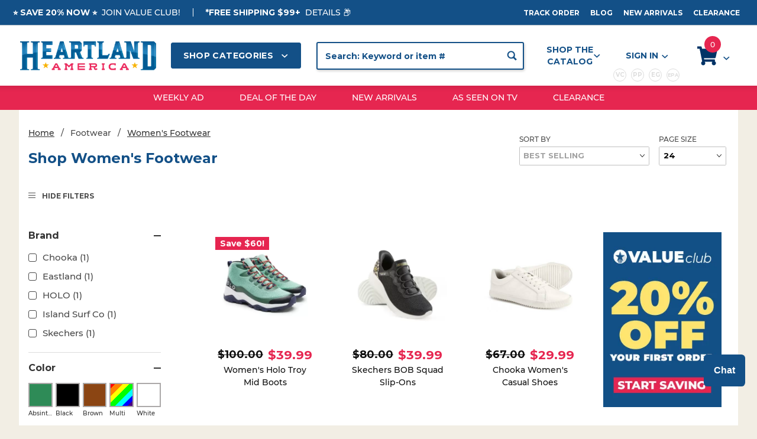

--- FILE ---
content_type: text/html; charset=utf-8
request_url: https://www.heartlandamerica.com/womens-footwear.html
body_size: 17849
content:
<!DOCTYPE html><html lang="en" class="no-js" data-club_vc="0" data-club_pp="0" data-club_eg="0" xmlns:fb="http://ogp.me/ns/fb#"><head><meta charset="utf-8"><meta http-equiv="X-UA-Compatible" content="IE=edge"><meta name="viewport" content="width=device-width, initial-scale=1"><base href="https://www.heartlandamerica.com/mm5/"><title>Buy Women’s Tennis, Athletic Shoes & Boots Online — Best Prices</title><meta property="og:image" content="https://www.heartlandamerica.com/mm5/graphics/00000001/7/heartland-america-share.jpg" /><meta property="og:url" content="https://www.heartlandamerica.com/womens-footwear.html"/><meta property="og:type" content="website"/><meta property="og:title" content="Women's Footwear"/><meta property="og:site_name" content="Heartland America"/><meta property="og:description" content="When you buy women's shoes from Heartland America, you'll always get the best prices, guaranteed! Shop our women's tennis shoes, athletic shoes, and boots and see how easy it can be to save on high-quality footwear." /><meta name="twitter:card" content="summary"><meta name="twitter:site" content="@"><meta name="twitter:creator" content="@"><meta name="twitter:url" content="https://www.heartlandamerica.com/womens-footwear.html"><meta name="twitter:title" content="Women's Footwear"><meta name="twitter:image" content="https://www.heartlandamerica.com/mm5/graphics/00000001/7/heartland-america-share.jpg"><meta name="twitter:image:alt" content="Women's Footwear"><meta name="twitter:description" content="When you buy women's shoes from Heartland America, you'll always get the best prices, guaranteed! Shop our women's tennis shoes, athletic shoes, and boots and see how easy it can be to save on high-quality footwear."><link crossorigin rel="preconnect" href="https://snapui.searchspring.io" data-resource-group="css_list" data-resource-code="preconnect-searchspring" /><link rel="preconnect" crossorigin href="//www.google-analytics.com" data-resource-group="css_list" data-resource-code="preconnect-google-analytics" /><link rel="preconnect" crossorigin href="https://connect.facebook.net" data-resource-group="css_list" data-resource-code="preconnect-facebook" /><style type="text/css" media="all" data-resource-group="css_list" data-resource-code="gd_css_noCLS">.noCLS_1x1 { aspect-ratio: 1 / 1; }.t-page-prod .thumbnail-wrapper { min-height: 96px; }.thumbnail-wrapper .MagicScroll { height: 96px !important; }.rating_summary_stars_nocls { min-height:24px; }@media screen and (min-width: 1200px) {.t-page-prod .x-product-layout { min-height: 800px; }}@media screen and (min-width: 1024px) {.x-product-layout-images { min-height: 590px; }}@media screen and (max-width: 767px) {.mvt_shopcategory {min-height: 750px;}.t-featured-categories .t-featured-categories__heading {min-height: 40px;}}@media screen and (max-width: 400px) {.x-product-list .t-product-layout-purchase__quantity{display:none;}}@media screen and (max-width: 460px) {.t-page-prod .breadcrumbs { min-height: 50px; }.t-page-prod .main-image,.MagicToolboxSlide.active-magic-slide { min-height: 280px; }.t-page-prod .x-product-layout-images { min-height: 385px; }}</style><link type="text/css" media="all" rel="stylesheet" href="css/00000001/ss_swatches.css?T=ce0b45f0" data-resource-group="css_list" data-resource-code="ss_swatches" /><script id="js-theme-resource--settings" type="text/javascript" data-resource-group="css_list" data-resource-code="settings">/* Theme Settings */var theme_path = 'themes/colossus/';var Store_Code = 'heartlandamerica';(function (mivaJS) {mivaJS.branchTemplateFolder = '';mivaJS.ReadyTheme = theme_path.split('/').reverse()[1];mivaJS.ReadyThemeVersion = '1.0.2';mivaJS.Store_Code = 'heartlandamerica';mivaJS.Product_Code = '';mivaJS.Category_Code = 'womens';mivaJS.Customer_Login = '';mivaJS.Page = 'CTGY';mivaJS.Screen = 'CTGY';mivaJS.Secure_sessionurl = 'https:\/\/www.heartlandamerica.com\/mm5\/merchant.mvc\u003F';mivaJS.GDisTestUser = false;mivaJS.useDevResources = false;mivaJS.curr_URI = 'https:\/\/www.heartlandamerica.com\/womens-footwear.html';mivaJS.BASK_URI = 'https:\/\/www.heartlandamerica.com\/basket-contents.html';mivaJS.Charges_URI = 'https://www.heartlandamerica.com/add-or-remove-basket-charges.json?';mivaJS.miva_basket_id = '47577588';mivaJS.miniBasketCount = 0;mivaJS.showMiniBasket = 1;mivaJS.scrollToMiniBasket = 0;mivaJS.is_vc_member = false;mivaJS.is_pp_member = false;mivaJS.is_eg_member = false;mivaJS.mach_customer_response_obj = {};}(window.mivaJS || (window.mivaJS = {})));window.addEventListener("DOMContentLoaded", function (e) {sessionStorage.setItem('continue_url', 'https://www.heartlandamerica.com/footwear.html');});</script><link rel="stylesheet" type="text/css" href="/mm5/themes/colossus/all.css?v=P_1766987448" /><script type="text/javascript">
var MMThemeBreakpoints =
[
{
"code":	"mobile",
"name":	"Mobile",
"start":	{
"unit": "px",
"value": ""
}
,
"end":	{
"unit": "em",
"value": "39.999"
}
}
,{
"code":	"tablet",
"name":	"Tablet",
"start":	{
"unit": "px",
"value": ""
}
,
"end":	{
"unit": "em",
"value": "59.999"
}
}
];
</script>
<script async type="text/javascript" id="sig-api" data-order-session-id="80ef43cdfc0d45f583bb56d5c77ebc10" src="https://cdn-scripts.signifyd.com/api/script-tag.js"></script>
<script type="text/javascript" src="https://snapui.searchspring.io/0cn3zu/bundle.js" id="searchspring-context" >category = { code : "womens", name: "Women's Footwear", path: "Footwear%3EWomen%27s+Footwear" }</script><meta name="trustburn-site-verification" content="4ede4f72949dd81b44b05ab4688b9e58"><meta name="description" content="When you buy women's shoes from Heartland America, you'll always get the best prices, guaranteed! Shop our women's tennis shoes, athletic shoes, and boots and see how easy it can be to save on high-quality footwear." /><meta name="keywords" content="womens tennis shoes, women's athletic shoes, womens athletic shoes, women's active shoes, all black tennis shoes womens, all black athletic shoes womens, new womens tennis shoes, buy womens shoes, shop womens shoes online, find womens shoes," /><link rel="shortcut icon" href="/favicon.ico"/><link rel="canonical" href="https://www.heartlandamerica.com/womens-footwear.html" itemprop="url"/><!-- end head tag content via Redis --><!-- Google Tag Manager --><script>(function(w,d,s,l,i){w[l]=w[l]||[];w[l].push({'gtm.start':new Date().getTime(),event:'gtm.js'});var f=d.getElementsByTagName(s)[0],j=d.createElement(s),dl=l!='dataLayer'?'&l='+l:'';j.async=true;j.src='https://www.googletagmanager.com/gtm.js?id='+i+dl;f.parentNode.insertBefore(j,f);})(window,document,'script','dataLayer','GTM-NX2WGL4');</script><!-- End Google Tag Manager --><!-- Google Tag Manager - Data Layer --><script>window.dataLayer = window.dataLayer || []; window.dataLayer.push({'requestUri': '\/womens-footwear.html','canonicalUri': '\/womens-footwear.html','refererUri': '','pageCode': 'CTGY','pageType': 'category','pageName': 'Category Display','basketId': '47577588','categoryCode': 'womens','categoryName': 'Women\u0027s Footwear','checkoutStep': ''});</script>
<scriptsrc="https://view.publitas.com/ecommTracker.js"data-url="https://view.publitas.com/ecomm-tracker"type="text/javascript"></script><style type="text/css" media="all" rel="stylesheet" data-resource-group="modules" data-resource-code="recaptcha_v3">/*** reCAPTCHA v3 Styling Customization*/.grecaptcha-badge {bottom: 5rem !important;display:none;}</style><link type="text/css" media="all" rel="stylesheet" integrity="sha256-lWOXBr8vqpiy3pliCN1FmPIYkHdcr8Y0nc2BRMranrA= sha384-0K5gx4GPe3B0+RaqthenpKbJBAscHbhUuTd+ZmjJoHkRs98Ms3Pm2S4BvJqkmBdh sha512-wrhf+QxqNNvI+O73Y1XxplLd/Bt2GG2kDlyCGfeByKkupyZlAKZKAHXE2TM9/awtFar6eWl+W9hNO6Mz2QrA6Q==" crossorigin="anonymous" href="https://www.heartlandamerica.com/mm5/json.mvc?Store_Code=heartlandamerica&amp;Function=CSSResource_Output&amp;CSSResource_Code=mm-theme-styles&T=08315117" data-resource-group="modules" data-resource-code="mm-theme-styles" /><script type="text/javascript" data-resource-group="modules" data-resource-code="recaptcha_v3">
(() =>
{
var script;
script	= document.createElement( 'script' );
script.src	= 'https://www.google.com/recaptcha/api.js?render=6Ld58topAAAAABAcdbF-zdoWPzkfyNREMvmTEywT';
document.documentElement.appendChild( script );
} )();
document.addEventListener( 'DOMContentLoaded', () =>
{
var form, element, elements, form_lookup;
form_lookup = new Array();
elements = document.querySelectorAll( 'form input\u005Bname\u003D\"Action\"\u005D\u005Bvalue\u003D\"CTFM\"\u005D' )
for ( element of elements )
{
if ( element instanceof HTMLFormElement )	form = element;
else if ( element.form instanceof HTMLFormElement )	form = element.form;
else
{
form = null;
while ( element )
{
if ( element instanceof HTMLFormElement )
{
form = element;
break;
}
element = element.parentNode;
}
}
if ( form && ( form_lookup.indexOf( form ) === -1 ) )
{
form_lookup.push( form );
new Miva_reCAPTCHAv3_FormSubmitListener( form, 'contact_us_form' );
}
}
elements = document.querySelectorAll( 'form input\u005Bname\u003D\"Action\"\u005D\u005Bvalue\u003D\"bloggeraction_comment\"\u005D' )
for ( element of elements )
{
if ( element instanceof HTMLFormElement )	form = element;
else if ( element.form instanceof HTMLFormElement )	form = element.form;
else
{
form = null;
while ( element )
{
if ( element instanceof HTMLFormElement )
{
form = element;
break;
}
element = element.parentNode;
}
}
if ( form && ( form_lookup.indexOf( form ) === -1 ) )
{
form_lookup.push( form );
new Miva_reCAPTCHAv3_FormSubmitListener( form, 'blogger_new_comment' );
}
}
} );
class Miva_reCAPTCHAv3_FormSubmitListener
{
#form;
#submitting;
#event_submit;
#original_submit;
#recaptcha_action;
constructor( form, recaptcha_action )
{
this.#form	= form;
this.#submitting	= false;
this.#original_submit	= form.submit;
this.#recaptcha_action	= recaptcha_action;
this.#event_submit	= ( e ) =>
{
e.stopImmediatePropagation();
e.preventDefault();
//
// Trigger overwritten submit to build reCAPTCHAv3 response, where the original
// form submit will be restored in the callback and the "submit" listener removed.
//
this.#form.submit();
}
this.#form.submit	= () =>
{
if ( this.#submitting )
{
return;
}
this.#submitting = true;
Miva_reCAPTCHAv3_Submit( this.#recaptcha_action, ( token ) =>
{
var input_response;
this.#submitting	= false;
input_response	= document.createElement( 'input' );
input_response.type	= 'hidden';
input_response.name	= 'reCAPTCHAv3_Response';
input_response.value	= token;
this.#form.submit	= this.#original_submit;
this.#form.removeEventListener( 'submit', this.#event_submit, { capture: true } );
this.#form.appendChild( input_response );
if ( this.#form.requestSubmit )	this.#form.requestSubmit();
else	this.#form.dispatchEvent( new Event( 'submit', { bubbles: true, cancelable: true } ) );
} );
};
this.#form.addEventListener( 'submit', this.#event_submit, { capture: true } );
}
}
function Miva_reCAPTCHAv3_Submit( recaptcha_action, callback )
{
try
{
grecaptcha.ready( () => {
try
{
grecaptcha.execute( '6Ld58topAAAAABAcdbF-zdoWPzkfyNREMvmTEywT', { action: recaptcha_action } ).then( ( token ) => {
callback( token );
} );
}
catch ( e )
{
setTimeout( () => callback( 'recaptcha failed' ) );
}
} );
}
catch ( e )
{
setTimeout( () => callback( 'recaptcha failed' ) );
}
}
</script><script type="text/javascript" src="themes/colossus/core/js/jquery.min.js?T=05c04d18" data-resource-group="head_tag" data-resource-code="dom"></script><style type="text/css">.d-none { display: none !important; }@media (min-width: 576px) {.d-sm-block { display: block !important; }.d-sm-none { display:none !important; }}</style><script async type="text/javascript" src="https://apps.bazaarvoice.com/deployments/heartlandamerica/main_site/production/en_US/bv.js"></script>
<script type="module">import { v4 as uuidv4 } from 'https://jspm.dev/uuid';var _isuid = uuidv4(); document.cookie = "uuid="+ _isuid;</script></head><body id="js-CTGY" class="o-site-wrapper t-page-ctgy womens " data-catcode="womens" data-catissearch="false" data-catid="218" data-catnumprod="5"><noscript><iframe src="https://www.googletagmanager.com/ns.html?id=GTM-NX2WGL4" height="0" width="0" style="display:none;visibility:hidden"></iframe></noscript><div id="refinery_annex" class="readytheme-contentsection">
<section class="x-refinery-annex" data-hook="refinery-annex"><div class="x-refinery-annex__content u-bg-white"><header class="x-refinery-annex__header"><button class="c-button c-button--large u-bg-gray-20 u-color-gray-50" data-hook="close-refinery-annex" type="button" aria-label="Close Facets List"><span class="u-font-small u-icon-cross"></span></button><span class="x-refinery-annex__title">Filters</span></header><div class="x-refinery-annex__list"><nav class="x-category-tree"><div class="x-category-tree__row"><form method="get" action="https://www.heartlandamerica.com/womens-footwear.html"><fieldset><legend>Search Facets</legend><input type="hidden" name="Search" value="" /><input type="hidden" name="Sort_By" value="" /><input type="hidden" name="Per_Page" value="" /><ul class="c-form-list"></ul></fieldset></form></div></nav></div></div></section>
</div>
<header class="o-wrapper o-wrapper--full o-wrapper--flush t-site-header" data-hook="site-header"><div id="fasten_header" class="x-fasten-header">
<section class="o-layout o-layout--align-center t-site-header__masthead" data-hook="fasten-header"><div class="o-layout__item u-width-2 u-text-center t-site-header__logo"><a href="https://www.heartlandamerica.com/" title="Heartland America" tabindex="-1"><img class="x-fasten-header__logo-image" src="graphics/00000001/8/logo_retina.png" alt="Heartland America" style="max-width: 160px; max-height: 45px;"></a></div><div class="o-layout__item u-width-2 mvt-shop-categories "><a class="mvt-shop-categories-btn c-button u-bg-transparent x-omega-navigation__trigger t-primary-link" data-hook="open-omega" href="https://www.heartlandamerica.com/mm5/merchant.mvc?Screen=CTLG">Shop Categories <span class="u-font-tiny u-icon-chevron-down x-omega-navigation__trigger-icon t-prevent-events"></span></a></div><div class="o-layout__item u-width-4 mvt-sticky-search-block u-width-5--wu-text-center "><form class="t-site-header__search-form" method="post" action="https://www.heartlandamerica.com/search.html"><fieldset><legend>Product Search</legend><ul class="c-form-list"><li class="c-form-list__item c-form-list__item--full c-control-group u-flex"><input class="c-form-input c-control-group__field u-bg-transparent u-border-none searchspring-query" data-mm_searchfield="Yes" data-mm_searchfield_id="x-search-preview--fasten" type="search" name="Search" value="" placeholder="Keyword or item #" autocomplete="off" required><button class="c-button c-button--large c-control-group__button u-bg-transparent u-color-gray-50 u-icon-search u-border-none" type="submit"></button></li></ul></fieldset><span class="x-search-preview u-color-gray-50" data-mm_searchfield_menu="Yes" data-mm_searchfield_id="x-search-preview--fasten"></span></form></div><ul class="o-layout__item o-list-bare u-flex u-grids-3 u-text-center u-width-4 u-width-3--w t-site-header__masthead-customer-block "><li class="o-layout__item u-block"><a class="mvt-catalog-shoppers u-flex o-layout--align-center x-show-related__link t-primary-link" data-hook="show-related" data-target="fasten-header-catalog-shoppers" href="">Shop the Catalog <span class="x-show-related__icon u-font-tiny u-icon-chevron-down t-prevent-events"></span></a><div id="fasten-catalog-shoppers" class="readytheme-contentsection">
<div class="mvt-catalog-shoppers-links u-bg-white" data-hook="fasten-header-catalog-shoppers"><ul><li><a href="/catalog-viewer.html">View Online Catalog</a></li><li><a href="/catalog-request.html">Request Catalog</a></li></ul></div>
</div>
</li><li class="o-layout__item"><a class="t-primary-link" href="https://www.heartlandamerica.com/customer-login.html">Sign In</a></li><li class="o-layout__item mvt-cart-info"><a class="t-primary-link t-site-header__basket-link" href="https://www.heartlandamerica.com/basket-contents.html"><img src="themes/heartland-america/images/HA-GlobalNav-Home-Images-090320/Global-Nav/cart-icon.svg"><span class="u-bg-primary u-color-black t-site-header__basket-link-quantity t-prevent-events" data-hook="mini-basket-count">0</span></a></li></ul><div class="o-layout__item u-width-12 u-width-10--l u-hidden  mvt-secure-checkout"><br class="u-hidden--m"><span class="c-heading-echo u-block u-text-bold u-text-center u-text-right--l u-text-uppercase u-color-gray-50"><span class="u-icon-secure"></span> Secure Checkout</span></div></section>
</div>
<!-- success display navbar utility menu from Redis cache. --><section class="t-site-header__top-navigation "><div class="page-center"><div class="mvt-top-bar"><div class="u-text-center u-text-left--m mvt-top-header-left"><div class="t-globalnavbar--header-messages" id="header_message"><span class="u-text-uppercase t-site-header__message"><strong><span style="font-size:14px;line-height:14px;color:white;font-weight:bold;">⭐ SAVE 20% NOW ⭐</strong><a href="https://www.heartlandamerica.com/value-club-membership.html" class="global-header-text-link"><span style="font-size:14px;line-height:14px;color:white;">JOIN VALUE CLUB!</a></span><span class="u-text-uppercase t-site-header__message"><strong><span style="font-size:14px;line-height:14px;color:white;font-weight:bold;">*Free Shipping $99+</strong><a href="/free-shipping-over-99.html" class="global-header-text-link"><span style="font-size:14px;line-height:14px;color:white;">Details 📦</a></span></div></div><nav class="u-hidden u-flex--m mvt-top-header-right"><a class="t-secondary-link t-site-header__links" href="https://www.heartlandamerica.com/order-history-list.html">Track Order</a><a class="t-secondary-link t-site-header__links" href="/blog.html">Blog</a><a class="t-secondary-link t-site-header__links" href="https://www.heartlandamerica.com/new-arrivals.html">New Arrivals</a><a class="t-secondary-link t-site-header__links" href="https://www.heartlandamerica.com/clearance.html">Clearance</a><span class="t-site-header__links u-hidden--m u-inline-block--l" style="display:none;">1-800-229-2901</span></nav></div></div></section><section class="mvt-nav-section"><div class="o-layout o-layout--align-center page-center"><div class="o-layout__item u-flex u-grids-2 u-hidden--l u-width-3 mvt-mobile-nav"><button class="c-button c-button--flush c-button--full c-button--hollow u-bg-transparent u-border-none u-color-gray-50 u-icon-menu" data-hook="open-main-menu " type="button" aria-label="Open Main Menu"></button><button style="display:none;" class="c-button c-button--flush c-button--full c-button--hollow u-bg-transparent u-border-none u-color-gray-50 u-icon-search" data-hook="open-search" type="button" aria-label="Open Search Box"></button></div><div class="o-layout__item u-width-6 u-width-7--m u-width-2--l u-text-center t-site-header__logo "><a href="https://www.heartlandamerica.com/" title="Heartland America"><img src="/images/new-logos/Heartland-America-Header-Logo.png" alt="Heartland America" width="750" height="175" style="aspect-ratio: 750 / 175;"/></a></div><div class="o-layout__item u-flex u-grids-2 mvt-mobile-cart-icon u-hidden--l u-width-3 u-width-2--m "><a class="c-button c-button--flush c-button--full u-bg-primary u-border-none u-color-black t-site-header__basket-link-quantity--mobile" data-hook="open-mini-basket mini-basket-count" href="https://www.heartlandamerica.com/basket-contents.html"><img src="themes/heartland-america/images/HA-GlobalNav-Home-Images-090320/Global-Nav/cart-icon.svg" alt="Your Shopping Cart"><span class="mvt-mobile-cart-count x-minibasket-update-count">0</span><span class="u-font-tiny u-icon-chevron-down t-site-header__basket-icon t-prevent-events"></span></a></div><div class="o-layout__item u-hidden u-block--l u-width-2 mvt-shop-categories u-text-center "><button title="Click to view menu" class="mvt-shop-categories-btn c-button u-bg-transparent x-omega-navigation__trigger t-primary-link" data-hook="activate-omega" type="button">Shop Categories <span class="u-font-tiny u-icon-chevron-down x-omega-navigation__trigger-icon t-prevent-events"></span></button></div><div class="o-layout__item u-hidden u-block--l u-width-4--l u-width-4--w u-text-center mvt-search"><form class="searchqueryform t-site-header__search-form" method="get" action="/shop"><fieldset><legend>Product Search</legend><ul class="c-form-list"><li class="c-form-list__item c-form-list__item--full c-control-group u-flex"><input class="searchquery c-form-input c-control-group__field u-bg-transparent u-border-none searchspring-query" type="search" name="q" value="" data-hj-allowplaceholder="Search: Keyword or item #" autocomplete="off" required><button class="c-button c-button--large c-control-group__button u-bg-transparent u-color-black u-icon-search u-border-none" type="submit"></button></li></ul></fieldset></form></div><ul class="o-layout__item o-list-bare u-hidden u-flex--l u-grids-3 u-text-center u-width-4--l u-width-4--w t-site-header__masthead-customer-block "><li class="o-layout__item u-block--m mvt-catalog-shoppers-header-link"><a title="Click for options" class="mvt-catalog-shoppers u-flex o-layout--align-center x-show-related__link t-primary-link" data-hook="show-related" data-target="catalog-shoppers" href="javascript:void(0);">Shop the Catalog <span class="x-show-related__icon u-font-tiny u-icon-chevron-down t-prevent-events"></span></a><div id="catalog-shoppers" class="readytheme-contentsection">
<div class="mvt-catalog-shoppers-links u-bg-white" data-hook="catalog-shoppers"><ul><li><a href="/weekly-ad.html"><strong>NEW!</strong> Weekly Ad</a></li><li><a href="/catalog-quick-order.html">Catalog Quick Order</a></li><li><a href="/catalog-viewer.html">View Online Catalog</a></li><li><a href="/catalog-request.html">Request Catalog</a></li></ul>
</div>
</li><li class="o-layout__item mvt-customer-link"><a title="Click to view options" class="x-show-related__link t-primary-link mvt-sign-in x-header__login" data-hook="show-related" data-target="global-account" href="https://www.heartlandamerica.com/customer-login.html">Sign In <span class="x-show-related__icon u-font-tiny u-icon-chevron-down t-prevent-events"></span><div class="x-mach--dsp-club-status-container u-flex"><span title="" class="x-mach--dsp-club-status ">vc</span><span title="" class="x-mach--dsp-club-status ">pp</span><span title="" class="x-mach--dsp-club-status ">eg</span><span title="" class="x-mach--dsp-club-status " style="font-size: 8px;padding-top: 1px;">epa</span></div>
</a><div id="global_account" class="readytheme-contentsection">
<div class="u-bg-white u-over-everything t-global-account" data-hook="global-account"><template id="js-login_form"><form class="t-global-account__form" method="post" action="https://www.heartlandamerica.com/womens-footwear.html" autocomplete="off"><fieldset><legend>Global Account Log In</legend><input type="hidden" name="Action" value="LOGN" /><input type="hidden" name="CSRF_Token" value="5861512b0adaf04ef6ec1a1a7ef83969" /><input type="hidden" name="Category_Code" value="womens" /><input type="hidden" name="Product_Code" value="" /><input type="hidden" name="Search" value="" /><input type="hidden" name="Per_Page" value="" /><input type="hidden" name="Sort_By" value="" /><ul class="c-form-list"><li class="c-form-list__item c-form-list__item--full"><label id="Login_Email_Label" for="Login_Email" title="Email Adress"><input id="Login_Email" class="c-form-input c-form-input--large u-text-uppercase" type="email" name="Customer_LoginEmail" value="" aria-labelledby="Login_Email_Label" autocomplete="email" placeholder="Email" required></label></li><li class="c-form-list__item c-form-list__item--full"><label id="Login_Password_Label" for="Login_Password" title="Password"><input id="Login_Password" class="c-form-input c-form-input--large u-text-uppercase" type="password" name="Customer_Password" aria-labelledby="Login_Password_Label" autocomplete="current-password" placeholder="Password"></label></li><li class="c-form-list__item c-form-list__item--full"><input class="mvt-height-btn c-button c-button--full c-button--huge u-bg-black u-color-white u-font-small u-text-medium u-text-uppercase" type="submit" value="Sign In"></li><li class="c-form-list__item c-form-list__item--full"><a class="mvt-reverse-btn c-button c-button--full c-button--hollow c-button--huge u-bg-gray-10 u-color-black u-font-small u-text-medium u-text-uppercase" href="https://www.heartlandamerica.com/customer-login.html">Register</a></li><li class="c-form-list__item c-form-list__item--full u-text-center"><a class="u-font-tiny u-text-medium u-text-uppercase t-secondary-link" href="https://www.heartlandamerica.com/forgot-password.html">Forgot Password?</a></li></ul></fieldset></form></template></div></div>
</li><li class="o-layout__item mvt-cart-icon"><a title="Click to see cart" class="t-primary-link t-site-header__basket-link" data-hook="open-mini-basket" href="https://www.heartlandamerica.com/basket-contents.html"><img data-hook="open-mini-basket" src="themes/heartland-america/images/HA-GlobalNav-Home-Images-090320/Global-Nav/cart-icon.svg" alt="Your Shopping Cart"><span data-hook="open-mini-basket" class="u-bg-primary u-color-black t-site-header__basket-link-quantity t-prevent-events x-minibasket-update-count" data-hook="mini-basket-count">0</span><span data-hook="open-mini-basket" class="u-font-tiny u-icon-chevron-down t-site-header__basket-icon t-prevent-events"></span></a></li></ul><div id="mini_basket" class="readytheme-contentsection">
<input type="hidden" tabindex="-1" id='screen' value="CTGY" data-for="page:code" data-usedfor="gdcp unknown" /><section class="u-bg-white x-mini-basket" data-hook="mini-basket" data-item-count="0" data-subtotal=""><div class="x-mini-basket__content"><script>const GA_view_cart_minibask = new CustomEvent('GA_view_cart', {detail: {GA_version: '4'}});window.addEventListener('GA_view_cart', function () {// console.log('Minibasket!');});</script><footer class="x-mini-basket__footer"><div class="x-messages x-messages--info u-text-center u-text-medium u-text-uppercase">Your Shopping Cart Is Empty</div></footer></div></section><div id="listrak_browser_activity" class="readytheme-contentsection">
<script type="text/javascript"> (function(){if(typeof _ltk == 'object'){ltkCode();}else{(function (d) { if (document.addEventListener) document.addEventListener('ltkAsyncListener', d); else { e = document.documentElement; e.ltkAsyncProperty = 0; e.attachEvent('onpropertychange', function (e) { if (e.propertyName == 'ltkAsyncProperty') { d(); } }); } })(function(){ltkCode();});}function ltkCode(){_ltk_util.ready(function(){/********** Begin Custom Code **********/_ltk.SCA.CaptureEmail('FooterNewsletterEmail'); _ltk.SCA.CartLink = 'www.heartlandamerica.com/basket-contents.html?Session_ID=a2289874bd91a4fa212594ea350843e4';_ltk.SCA.Submit();/********** End Custom Code ************/})}})();</script>
</div>
<script type="text/javascript"> function callListrak(){var count = 0;if(count == 1) {if(typeof _ltk == 'object'){ltkCode();}else{(function (d) { if (document.addEventListener) document.addEventListener('ltkAsyncListener', d); else { e = document.documentElement; e.ltkAsyncProperty = 0; e.attachEvent('onpropertychange', function (e) { if (e.propertyName == 'ltkAsyncProperty') { d(); } }); } })(function(){ltkCode();});}function ltkCode(){_ltk_util.ready(function(){/********** Begin Custom Code **********/_ltk.SCA.CaptureEmail('FooterNewsletterSubmit');_ltk.SCA.ClearCart();/********** End Custom Code ************/})};}}</script>
</div>
<div class="u-hidden--l mvt-mobile-search "><form class="searchqueryform t-site-header__search-form" method="get" action="/shop"><fieldset><legend>Product Search</legend><ul class="c-form-list"><li class="c-form-list__item c-form-list__item--full c-control-group u-flex"><input class="searchquery c-form-input c-control-group__field u-bg-transparent u-border-none searchspring-query"type="search" name="q" value=""placeholder="Search: Keyword or item #" autocomplete="off" required><button class="c-button c-button--large c-control-group__button u-bg-transparent u-color-black u-icon-search u-border-none" type="submit"></button></li></ul></fieldset></form></div>	</div></section><div id="global-mega-menu" class="readytheme-contentsection">
<section class="o-wrapper u-over-page x-omega-navigation" data-hook="omega-navigation"><div class="o-layout o-layout--flush u-bg-gray-10"><nav class="o-layout__item u-width-12 mvt-global-dd-menu"><div class="x-omega-navigation__wrap page-center"><header class="x-omega-navigation__header u-hidden--l c-control-group"><a class="c-button c-button--full c-control-group__button u-bg-transparent u-color-gray-40" href="https://www.heartlandamerica.com/customer-account.html"><span class="u-icon-user"></span> Sign In</a><button class="c-button c-control-group__button u-bg-transparent u-color-gray-40 u-icon-cross" data-hook="close-main-menu" type="button" aria-label="Close Main Menu"></button></header>     <!-- failed to display mega menu from Redis cache. Using RTCS inc_home_page_CL_content instead --><div class="o-layout x-omega-navigation__content" data-hook="omega-navigation__content"><div class="o-layout__item u-width-12 u-width-3--l x-omega-navigation__parents" data-hook="omega-navigation__parents"><ul class="x-omega-navigation__row"><li class="u-hidden--l mvt-mobile-view x-omega-navigation__list "><a class="x-omega-navigation__link" data-hook="omega-navigation__link " href="https://www.heartlandamerica.com/deal-of-the-day.html" target="">Deal of the Day</a></li><li class="u-hidden--l mvt-mobile-view x-omega-navigation__list "><a class="x-omega-navigation__link" data-hook="omega-navigation__link " href="https://www.heartlandamerica.com/as-seen-on-tv-products.html" target="">As Seen On TV</a></li><li class="u-hidden--l mvt-mobile-view x-omega-navigation__list has-child-menu" data-hook="omega-child-menu"><a class="x-omega-navigation__link" data-hook="omega-navigation__link " data-children="361" href="https://www.heartlandamerica.com/clearance.html" target="">Clearance<span class="x-omega-navigation__link-carat u-hidden--l"><span class="u-icon-chevron-right"></span></span></a><ul class="x-omega-navigation__row u-hidden--l is-hidden"><li class="x-omega-navigation__list" data-hook="show-previous-menu"><span class="x-omega-navigation__link"><span class="u-icon-chevron-left">&nbsp;</span><span class="o-layout--grow">Main Menu</span></span></li><li class="x-omega-navigation__list "><a class="x-omega-navigation__link mvt-font-normal" href="https://www.heartlandamerica.com/clearance.html" target="">All Clearance</a></li><li class="x-omega-navigation__list "><a class="x-omega-navigation__link mvt-font-normal" href="https://www.heartlandamerica.com/clearance-footwear.html" target="">Clearance Footwear</a></li><li class="x-omega-navigation__list "><a class="x-omega-navigation__link mvt-font-normal" href="https://www.heartlandamerica.com/clearance-apparel.html" target="">Clearance Apparel</a></li><li class="x-omega-navigation__list u-hidden"><a class="x-omega-navigation__link" href="https://www.heartlandamerica.com/clearance.html" target="">View All Clearance</a></li></ul></li><li class="u-hidden--l mvt-mobile-view x-omega-navigation__list has-child-menu" data-hook="omega-child-menu"><a class="x-omega-navigation__link" data-hook="omega-navigation__link " data-children="357" href="https://www.heartlandamerica.com/catalog-viewer.html" target="">Catalog Shoppers<span class="x-omega-navigation__link-carat u-hidden--l"><span class="u-icon-chevron-right"></span></span></a><ul class="x-omega-navigation__row u-hidden--l is-hidden"><li class="x-omega-navigation__list" data-hook="show-previous-menu"><span class="x-omega-navigation__link"><span class="u-icon-chevron-left">&nbsp;</span><span class="o-layout--grow">Main Menu</span></span></li><li class="x-omega-navigation__list "><a class="x-omega-navigation__link mvt-font-normal" href="https://www.heartlandamerica.com/catalog-viewer.html" target="">View Online Catalog</a></li><li class="x-omega-navigation__list "><a class="x-omega-navigation__link mvt-font-normal" href="https://www.heartlandamerica.com/catalog-quick-order.html" target="">Catalog Quick Shop</a></li><li class="x-omega-navigation__list "><a class="x-omega-navigation__link mvt-font-normal" href="https://www.heartlandamerica.com/catalog-request.html" target="">Request Catalog</a></li><li class="x-omega-navigation__list "><a class="x-omega-navigation__link mvt-font-normal" href="https://www.heartlandamerica.com/mm5/merchant.mvc?Screen=WEEK" target="">Weekly Ad</a></li><li class="x-omega-navigation__list u-hidden"><a class="x-omega-navigation__link" href="https://www.heartlandamerica.com/catalog-viewer.html" target="">View All Catalog Shoppers</a></li></ul></li><li class="mvt-desktop-global-menu-item x-omega-navigation__list has-child-menu" data-hook="omega-child-menu"><a class="x-omega-navigation__link" data-hook="omega-navigation__link " data-children="37" href="https://www.heartlandamerica.com/electronics.html" target="">Electronics<span class="x-omega-navigation__link-carat u-hidden--l"><span class="u-icon-chevron-right"></span></span></a><ul class="x-omega-navigation__row u-hidden--l is-hidden"><li class="x-omega-navigation__list" data-hook="show-previous-menu"><span class="x-omega-navigation__link"><span class="u-icon-chevron-left">&nbsp;</span><span class="o-layout--grow">Main Menu</span></span></li><li class="x-omega-navigation__list "><a class="x-omega-navigation__link mvt-font-normal" href="https://www.heartlandamerica.com/retro-tech.html" target="">Retro Tech</a></li><li class="x-omega-navigation__list "><a class="x-omega-navigation__link mvt-font-normal" href="https://www.heartlandamerica.com/tv-home-entertainment.html" target="">TV & Home Entertainment</a></li><li class="x-omega-navigation__list "><a class="x-omega-navigation__link mvt-font-normal" href="https://www.heartlandamerica.com/radios-communication.html" target="">Radios & Communication</a></li><li class="x-omega-navigation__list "><a class="x-omega-navigation__link mvt-font-normal" href="https://www.heartlandamerica.com/home-security-tech.html" target="">Home Security</a></li><li class="x-omega-navigation__list "><a class="x-omega-navigation__link mvt-font-normal" href="https://www.heartlandamerica.com/cameras-batteries.html" target="">Cameras & Batteries</a></li><li class="x-omega-navigation__list "><a class="x-omega-navigation__link mvt-font-normal" href="https://www.heartlandamerica.com/electronic-toys-games.html" target="">Electronic Toys & Games</a></li><li class="x-omega-navigation__list has-child-menu" data-hook="omega-child-menu"><a class="x-omega-navigation__link mvt-font-bold" href="https://www.heartlandamerica.com/clearance.html" target="">Clearance<span class="x-omega-navigation__link-carat u-hidden--l"><span class="u-icon-chevron-right"></span></span></a><ul class="x-omega-navigation__row is-hidden"><li class="x-omega-navigation__list" data-hook="show-previous-menu"><span class="x-omega-navigation__link"><span class="u-icon-chevron-left">&nbsp;</span><span class="o-layout--grow">Main Menu</span></span></li><li><a class="x-omega-navigation__link mvt-font-normal" href="https://www.heartlandamerica.com/clearance-footwear.html" target="">Clearance Footwear</a></li><li><a class="x-omega-navigation__link mvt-font-normal" href="https://www.heartlandamerica.com/clearance-apparel.html" target="">Clearance Apparel</a></li><li class="x-omega-navigation__list"><a class="x-omega-navigation__link" href="https://www.heartlandamerica.com/clearance.html" target="">View All Clearance</a></li></ul></li><li class="x-omega-navigation__list "><a class="x-omega-navigation__link mvt-font-normal" href="/deal-of-the-day.html" target="">Deal of the Day</a></li><li class="x-omega-navigation__list "><a class="x-omega-navigation__link mvt-font-normal" href="https://www.heartlandamerica.com/everyday-essentials.html" target="">Everyday Essentials</a></li><li class="x-omega-navigation__list "><a class="x-omega-navigation__link mvt-font-normal" href="https://www.heartlandamerica.com/as-seen-on-tv-products.html" target="">As Seen On TV</a></li><li class="x-omega-navigation__list "><a class="x-omega-navigation__link mvt-font-normal" href="https://www.heartlandamerica.com/emergency-preparedness.html" target="">Emergency Preparedness</a></li><li class="x-omega-navigation__list "><a class="x-omega-navigation__link mvt-font-normal" href="https://www.heartlandamerica.com/membership-clubs.html" target="">Save BIG with Value Club!</a></li><li class="x-omega-navigation__list "><a class="x-omega-navigation__link" href="https://www.heartlandamerica.com/electronics.html" target="">View All Electronics</a></li></ul></li><li class="mvt-desktop-global-menu-item x-omega-navigation__list has-child-menu" data-hook="omega-child-menu"><a class="x-omega-navigation__link" data-hook="omega-navigation__link " data-children="454" href="https://www.heartlandamerica.com/fashion.html" target="">Apparel & Accessories<span class="x-omega-navigation__link-carat u-hidden--l"><span class="u-icon-chevron-right"></span></span></a><ul class="x-omega-navigation__row u-hidden--l is-hidden"><li class="x-omega-navigation__list" data-hook="show-previous-menu"><span class="x-omega-navigation__link"><span class="u-icon-chevron-left">&nbsp;</span><span class="o-layout--grow">Main Menu</span></span></li><li class="x-omega-navigation__list "><a class="x-omega-navigation__link mvt-font-normal" href="https://www.heartlandamerica.com/mens-apparel.html" target="">Men's Apparel</a></li><li class="x-omega-navigation__list "><a class="x-omega-navigation__link mvt-font-normal" href="https://www.heartlandamerica.com/womens-apparel.html" target="">Women's Apparel</a></li><li class="x-omega-navigation__list "><a class="x-omega-navigation__link mvt-font-normal" href="https://www.heartlandamerica.com/watches-jewelry.html" target="">Watches & Jewelry</a></li><li class="x-omega-navigation__list "><a class="x-omega-navigation__link mvt-font-normal" href="https://www.heartlandamerica.com/sunglasses.html" target="">Sunglasses</a></li><li class="x-omega-navigation__list "><a class="x-omega-navigation__link mvt-font-normal" href="https://www.heartlandamerica.com/outerwear.html" target="">Outerwear</a></li><li class="x-omega-navigation__list "><a class="x-omega-navigation__link mvt-font-normal" href="https://www.heartlandamerica.com/fashion-accessories.html" target="">Accessories</a></li><li class="x-omega-navigation__list has-child-menu" data-hook="omega-child-menu"><a class="x-omega-navigation__link mvt-font-bold" href="https://www.heartlandamerica.com/footwear.html" target="">Footwear<span class="x-omega-navigation__link-carat u-hidden--l"><span class="u-icon-chevron-right"></span></span></a><ul class="x-omega-navigation__row is-hidden"><li class="x-omega-navigation__list" data-hook="show-previous-menu"><span class="x-omega-navigation__link"><span class="u-icon-chevron-left">&nbsp;</span><span class="o-layout--grow">Main Menu</span></span></li><li><a class="x-omega-navigation__link mvt-font-normal" href="https://www.heartlandamerica.com/mens-footwear.html" target="">Men's Footwear</a></li><li><a class="x-omega-navigation__link mvt-font-normal" href="https://www.heartlandamerica.com/womens-footwear.html" target="">Women's Footwear</a></li><li><a class="x-omega-navigation__link mvt-font-normal" href="https://www.heartlandamerica.com/footwear-accessories.html" target="">Socks</a></li><li class="x-omega-navigation__list"><a class="x-omega-navigation__link" href="https://www.heartlandamerica.com/footwear.html" target="">View All Footwear</a></li></ul></li><li class="x-omega-navigation__list has-child-menu" data-hook="omega-child-menu"><a class="x-omega-navigation__link mvt-font-bold" href="https://www.heartlandamerica.com/clearance.html" target="">Clearance<span class="x-omega-navigation__link-carat u-hidden--l"><span class="u-icon-chevron-right"></span></span></a><ul class="x-omega-navigation__row is-hidden"><li class="x-omega-navigation__list" data-hook="show-previous-menu"><span class="x-omega-navigation__link"><span class="u-icon-chevron-left">&nbsp;</span><span class="o-layout--grow">Main Menu</span></span></li><li><a class="x-omega-navigation__link mvt-font-normal" href="https://www.heartlandamerica.com/clearance-footwear.html" target="">Clearance Footwear</a></li><li><a class="x-omega-navigation__link mvt-font-normal" href="https://www.heartlandamerica.com/clearance-apparel.html" target="">Clearance Apparel</a></li><li class="x-omega-navigation__list"><a class="x-omega-navigation__link" href="https://www.heartlandamerica.com/clearance.html" target="">View All Clearance</a></li></ul></li><li class="x-omega-navigation__list "><a class="x-omega-navigation__link mvt-font-normal" href="/deal-of-the-day.html" target="">Deal of the Day</a></li><li class="x-omega-navigation__list "><a class="x-omega-navigation__link mvt-font-normal" href="https://www.heartlandamerica.com/everyday-essentials.html" target="">Everyday Essentials</a></li><li class="x-omega-navigation__list "><a class="x-omega-navigation__link mvt-font-normal" href="https://www.heartlandamerica.com/as-seen-on-tv-products.html" target="">As Seen On TV</a></li><li class="x-omega-navigation__list "><a class="x-omega-navigation__link mvt-font-normal" href="https://www.heartlandamerica.com/factory-renewed.html" target="">Factory Renewed</a></li><li class="x-omega-navigation__list "><a class="x-omega-navigation__link mvt-font-normal" href="https://www.heartlandamerica.com/membership-clubs.html" target="">Save BIG with Value Club!</a></li><li class="x-omega-navigation__list "><a class="x-omega-navigation__link" href="https://www.heartlandamerica.com/fashion.html" target="">View All Apparel & Accessories</a></li></ul></li><li class="mvt-desktop-global-menu-item x-omega-navigation__list has-child-menu" data-hook="omega-child-menu"><a class="x-omega-navigation__link" data-hook="omega-navigation__link " data-children="45" href="https://www.heartlandamerica.com/household.html" target="">Home & Lifestyle<span class="x-omega-navigation__link-carat u-hidden--l"><span class="u-icon-chevron-right"></span></span></a><ul class="x-omega-navigation__row u-hidden--l is-hidden"><li class="x-omega-navigation__list" data-hook="show-previous-menu"><span class="x-omega-navigation__link"><span class="u-icon-chevron-left">&nbsp;</span><span class="o-layout--grow">Main Menu</span></span></li><li class="x-omega-navigation__list "><a class="x-omega-navigation__link mvt-font-normal" href="https://www.heartlandamerica.com/kitchen.html" target="">Kitchen</a></li><li class="x-omega-navigation__list "><a class="x-omega-navigation__link mvt-font-normal" href="https://www.heartlandamerica.com/furniture.html" target="">Furniture & Décor</a></li><li class="x-omega-navigation__list "><a class="x-omega-navigation__link mvt-font-normal" href="https://www.heartlandamerica.com/bed-bath.html" target="">Bed & Bath</a></li><li class="x-omega-navigation__list "><a class="x-omega-navigation__link mvt-font-normal" href="https://www.heartlandamerica.com/cleaning.html" target="">Cleaning Essentials</a></li><li class="x-omega-navigation__list "><a class="x-omega-navigation__link mvt-font-normal" href="https://www.heartlandamerica.com/heaters.html" target="">Heaters</a></li><li class="x-omega-navigation__list "><a class="x-omega-navigation__link mvt-font-normal" href="https://www.heartlandamerica.com/fans-ac.html" target="">Cooling & Air Quality</a></li><li class="x-omega-navigation__list "><a class="x-omega-navigation__link mvt-font-normal" href="https://www.heartlandamerica.com/lamps.html" target="">Lamps & Lighting</a></li><li class="x-omega-navigation__list "><a class="x-omega-navigation__link mvt-font-normal" href="https://www.heartlandamerica.com/clocks.html" target="">Clocks</a></li><li class="x-omega-navigation__list "><a class="x-omega-navigation__link mvt-font-normal" href="https://www.heartlandamerica.com/home-security-tech.html" target="">Home Security</a></li><li class="x-omega-navigation__list "><a class="x-omega-navigation__link mvt-font-normal" href="https://www.heartlandamerica.com/luggage.html" target="">Travel & Luggage</a></li><li class="x-omega-navigation__list "><a class="x-omega-navigation__link mvt-font-normal" href="https://www.heartlandamerica.com/musical-instruments.html" target="">Music & Instruments</a></li><li class="x-omega-navigation__list "><a class="x-omega-navigation__link mvt-font-normal" href="https://www.heartlandamerica.com/pet-supplies.html" target="">Pet Supplies</a></li><li class="x-omega-navigation__list has-child-menu" data-hook="omega-child-menu"><a class="x-omega-navigation__link mvt-font-bold" href="https://www.heartlandamerica.com/clearance.html" target="">Clearance<span class="x-omega-navigation__link-carat u-hidden--l"><span class="u-icon-chevron-right"></span></span></a><ul class="x-omega-navigation__row is-hidden"><li class="x-omega-navigation__list" data-hook="show-previous-menu"><span class="x-omega-navigation__link"><span class="u-icon-chevron-left">&nbsp;</span><span class="o-layout--grow">Main Menu</span></span></li><li><a class="x-omega-navigation__link mvt-font-normal" href="https://www.heartlandamerica.com/clearance-footwear.html" target="">Clearance Footwear</a></li><li><a class="x-omega-navigation__link mvt-font-normal" href="https://www.heartlandamerica.com/clearance-apparel.html" target="">Clearance Apparel</a></li><li class="x-omega-navigation__list"><a class="x-omega-navigation__link" href="https://www.heartlandamerica.com/clearance.html" target="">View All Clearance</a></li></ul></li><li class="x-omega-navigation__list "><a class="x-omega-navigation__link mvt-font-normal" href="/deal-of-the-day.html" target="">Deal of the Day</a></li><li class="x-omega-navigation__list "><a class="x-omega-navigation__link mvt-font-normal" href="https://www.heartlandamerica.com/everyday-essentials.html" target="">Everyday Essentials</a></li><li class="x-omega-navigation__list "><a class="x-omega-navigation__link mvt-font-normal" href="https://www.heartlandamerica.com/as-seen-on-tv-products.html" target="">As Seen On TV</a></li><li class="x-omega-navigation__list "><a class="x-omega-navigation__link mvt-font-normal" href="https://www.heartlandamerica.com/emergency-preparedness.html" target="">Emergency Preparedness</a></li><li class="x-omega-navigation__list "><a class="x-omega-navigation__link mvt-font-normal" href="https://www.heartlandamerica.com/membership-clubs.html" target="">Save BIG with Value Club!</a></li><li class="x-omega-navigation__list "><a class="x-omega-navigation__link" href="https://www.heartlandamerica.com/household.html" target="">View All Home & Lifestyle</a></li></ul></li><li class="mvt-desktop-global-menu-item x-omega-navigation__list has-child-menu" data-hook="omega-child-menu"><a class="x-omega-navigation__link" data-hook="omega-navigation__link " data-children="46" href="https://www.heartlandamerica.com/computers-office.html" target="">Computers & Office<span class="x-omega-navigation__link-carat u-hidden--l"><span class="u-icon-chevron-right"></span></span></a><ul class="x-omega-navigation__row u-hidden--l is-hidden"><li class="x-omega-navigation__list" data-hook="show-previous-menu"><span class="x-omega-navigation__link"><span class="u-icon-chevron-left">&nbsp;</span><span class="o-layout--grow">Main Menu</span></span></li><li class="x-omega-navigation__list "><a class="x-omega-navigation__link mvt-font-normal" href="https://www.heartlandamerica.com/laptop-computers.html" target="">Laptops</a></li><li class="x-omega-navigation__list "><a class="x-omega-navigation__link mvt-font-normal" href="https://www.heartlandamerica.com/tablets.html" target="">Tablets</a></li><li class="x-omega-navigation__list "><a class="x-omega-navigation__link mvt-font-normal" href="https://www.heartlandamerica.com/desktops.html" target="">Desktops</a></li><li class="x-omega-navigation__list "><a class="x-omega-navigation__link mvt-font-normal" href="https://www.heartlandamerica.com/cordless-phones.html" target="">Phone Systems</a></li><li class="x-omega-navigation__list "><a class="x-omega-navigation__link mvt-font-normal" href="https://www.heartlandamerica.com/phone-accessories.html" target="">Phone Accessories</a></li><li class="x-omega-navigation__list "><a class="x-omega-navigation__link mvt-font-normal" href="https://www.heartlandamerica.com/general-office.html" target="">General Office</a></li><li class="x-omega-navigation__list "><a class="x-omega-navigation__link mvt-font-normal" href="https://www.heartlandamerica.com/printers-shredders.html" target="">Printers & Shredders</a></li><li class="x-omega-navigation__list "><a class="x-omega-navigation__link mvt-font-normal" href="https://www.heartlandamerica.com/popular-tech-brands.html" target="">Popular Tech Brands</a></li><li class="x-omega-navigation__list has-child-menu" data-hook="omega-child-menu"><a class="x-omega-navigation__link mvt-font-bold" href="https://www.heartlandamerica.com/clearance.html" target="">Clearance<span class="x-omega-navigation__link-carat u-hidden--l"><span class="u-icon-chevron-right"></span></span></a><ul class="x-omega-navigation__row is-hidden"><li class="x-omega-navigation__list" data-hook="show-previous-menu"><span class="x-omega-navigation__link"><span class="u-icon-chevron-left">&nbsp;</span><span class="o-layout--grow">Main Menu</span></span></li><li><a class="x-omega-navigation__link mvt-font-normal" href="https://www.heartlandamerica.com/clearance-footwear.html" target="">Clearance Footwear</a></li><li><a class="x-omega-navigation__link mvt-font-normal" href="https://www.heartlandamerica.com/clearance-apparel.html" target="">Clearance Apparel</a></li><li class="x-omega-navigation__list"><a class="x-omega-navigation__link" href="https://www.heartlandamerica.com/clearance.html" target="">View All Clearance</a></li></ul></li><li class="x-omega-navigation__list "><a class="x-omega-navigation__link mvt-font-normal" href="/deal-of-the-day.html" target="">Deal of the Day</a></li><li class="x-omega-navigation__list "><a class="x-omega-navigation__link mvt-font-normal" href="https://www.heartlandamerica.com/everyday-essentials.html" target="">Everyday Essentials</a></li><li class="x-omega-navigation__list "><a class="x-omega-navigation__link mvt-font-normal" href="https://www.heartlandamerica.com/as-seen-on-tv-products.html" target="">As Seen On TV</a></li><li class="x-omega-navigation__list "><a class="x-omega-navigation__link mvt-font-normal" href="https://www.heartlandamerica.com/factory-renewed.html" target="">Renewed & Refurbished</a></li><li class="x-omega-navigation__list "><a class="x-omega-navigation__link mvt-font-normal" href="/blog.html" target="">Heartland Blog</a></li><li class="x-omega-navigation__list "><a class="x-omega-navigation__link mvt-font-normal" href="https://www.heartlandamerica.com/membership-clubs.html" target="">Save BIG with Value Club!</a></li><li class="x-omega-navigation__list "><a class="x-omega-navigation__link" href="https://www.heartlandamerica.com/computers-office.html" target="">View All Computers & Office</a></li></ul></li><li class="mvt-desktop-global-menu-item x-omega-navigation__list has-child-menu" data-hook="omega-child-menu"><a class="x-omega-navigation__link" data-hook="omega-navigation__link " data-children="47" href="https://www.heartlandamerica.com/garage-workshop.html" target="">Garage & Workshop<span class="x-omega-navigation__link-carat u-hidden--l"><span class="u-icon-chevron-right"></span></span></a><ul class="x-omega-navigation__row u-hidden--l is-hidden"><li class="x-omega-navigation__list" data-hook="show-previous-menu"><span class="x-omega-navigation__link"><span class="u-icon-chevron-left">&nbsp;</span><span class="o-layout--grow">Main Menu</span></span></li><li class="x-omega-navigation__list "><a class="x-omega-navigation__link mvt-font-normal" href="https://www.heartlandamerica.com/workshop-tools.html" target="">Workshop Tools</a></li><li class="x-omega-navigation__list "><a class="x-omega-navigation__link mvt-font-normal" href="https://www.heartlandamerica.com/cordless-tools.html" target="">Cordless Tools</a></li><li class="x-omega-navigation__list "><a class="x-omega-navigation__link mvt-font-normal" href="https://www.heartlandamerica.com/auto-accessories.html" target="">Auto Accessories</a></li><li class="x-omega-navigation__list "><a class="x-omega-navigation__link mvt-font-normal" href="https://www.heartlandamerica.com/backup-power.html" target="">Backup Power</a></li><li class="x-omega-navigation__list "><a class="x-omega-navigation__link mvt-font-normal" href="https://www.heartlandamerica.com/worklights.html" target="">Worklights</a></li><li class="x-omega-navigation__list "><a class="x-omega-navigation__link mvt-font-normal" href="https://www.heartlandamerica.com/home-improvement.html" target="">DIY</a></li><li class="x-omega-navigation__list "><a class="x-omega-navigation__link mvt-font-normal" href="https://www.heartlandamerica.com/emergency-preparedness.html" target="">Emergency Preparedness</a></li><li class="x-omega-navigation__list has-child-menu" data-hook="omega-child-menu"><a class="x-omega-navigation__link mvt-font-bold" href="https://www.heartlandamerica.com/clearance.html" target="">Clearance<span class="x-omega-navigation__link-carat u-hidden--l"><span class="u-icon-chevron-right"></span></span></a><ul class="x-omega-navigation__row is-hidden"><li class="x-omega-navigation__list" data-hook="show-previous-menu"><span class="x-omega-navigation__link"><span class="u-icon-chevron-left">&nbsp;</span><span class="o-layout--grow">Main Menu</span></span></li><li><a class="x-omega-navigation__link mvt-font-normal" href="https://www.heartlandamerica.com/clearance-footwear.html" target="">Clearance Footwear</a></li><li><a class="x-omega-navigation__link mvt-font-normal" href="https://www.heartlandamerica.com/clearance-apparel.html" target="">Clearance Apparel</a></li><li class="x-omega-navigation__list"><a class="x-omega-navigation__link" href="https://www.heartlandamerica.com/clearance.html" target="">View All Clearance</a></li></ul></li><li class="x-omega-navigation__list "><a class="x-omega-navigation__link mvt-font-normal" href="/deal-of-the-day.html" target="">Deal of the Day</a></li><li class="x-omega-navigation__list "><a class="x-omega-navigation__link mvt-font-normal" href="https://www.heartlandamerica.com/everyday-essentials.html" target="">Everyday Essentials</a></li><li class="x-omega-navigation__list "><a class="x-omega-navigation__link mvt-font-normal" href="https://www.heartlandamerica.com/as-seen-on-tv-products.html" target="">As Seen On TV</a></li><li class="x-omega-navigation__list "><a class="x-omega-navigation__link mvt-font-normal" href="https://www.heartlandamerica.com/factory-renewed.html" target="">Factory Renewed</a></li><li class="x-omega-navigation__list "><a class="x-omega-navigation__link mvt-font-normal" href="/blog.html" target="">Heartland Blog</a></li><li class="x-omega-navigation__list "><a class="x-omega-navigation__link mvt-font-normal" href="https://www.heartlandamerica.com/membership-clubs.html" target="">Save BIG with Value Club!</a></li><li class="x-omega-navigation__list "><a class="x-omega-navigation__link" href="https://www.heartlandamerica.com/garage-workshop.html" target="">View All Garage & Workshop</a></li></ul></li><li class="mvt-desktop-global-menu-item x-omega-navigation__list has-child-menu" data-hook="omega-child-menu"><a class="x-omega-navigation__link" data-hook="omega-navigation__link " data-children="48" href="https://www.heartlandamerica.com/health-wellness.html" target="">Health & Wellness<span class="x-omega-navigation__link-carat u-hidden--l"><span class="u-icon-chevron-right"></span></span></a><ul class="x-omega-navigation__row u-hidden--l is-hidden"><li class="x-omega-navigation__list" data-hook="show-previous-menu"><span class="x-omega-navigation__link"><span class="u-icon-chevron-left">&nbsp;</span><span class="o-layout--grow">Main Menu</span></span></li><li class="x-omega-navigation__list "><a class="x-omega-navigation__link mvt-font-normal" href="https://www.heartlandamerica.com/personal-care.html" target="">Personal Care</a></li><li class="x-omega-navigation__list "><a class="x-omega-navigation__link mvt-font-normal" href="https://www.heartlandamerica.com/fitness-equipment.html" target="">Fitness Equipment</a></li><li class="x-omega-navigation__list "><a class="x-omega-navigation__link mvt-font-normal" href="https://www.heartlandamerica.com/scooters-bikes.html" target="">Scooters & Bikes</a></li><li class="x-omega-navigation__list "><a class="x-omega-navigation__link mvt-font-normal" href="https://www.heartlandamerica.com/health-diet.html" target="">Health & Diet</a></li><li class="x-omega-navigation__list "><a class="x-omega-navigation__link mvt-font-normal" href="https://www.heartlandamerica.com/massagers.html" target="">Massagers</a></li><li class="x-omega-navigation__list "><a class="x-omega-navigation__link mvt-font-normal" href="https://www.heartlandamerica.com/fans-ac.html" target="">Cooling & Air Quality</a></li><li class="x-omega-navigation__list "><a class="x-omega-navigation__link mvt-font-normal" href="https://www.heartlandamerica.com/assistive-devices.html" target="">Assistive Devices</a></li><li class="x-omega-navigation__list has-child-menu" data-hook="omega-child-menu"><a class="x-omega-navigation__link mvt-font-bold" href="https://www.heartlandamerica.com/clearance.html" target="">Clearance<span class="x-omega-navigation__link-carat u-hidden--l"><span class="u-icon-chevron-right"></span></span></a><ul class="x-omega-navigation__row is-hidden"><li class="x-omega-navigation__list" data-hook="show-previous-menu"><span class="x-omega-navigation__link"><span class="u-icon-chevron-left">&nbsp;</span><span class="o-layout--grow">Main Menu</span></span></li><li><a class="x-omega-navigation__link mvt-font-normal" href="https://www.heartlandamerica.com/clearance-footwear.html" target="">Clearance Footwear</a></li><li><a class="x-omega-navigation__link mvt-font-normal" href="https://www.heartlandamerica.com/clearance-apparel.html" target="">Clearance Apparel</a></li><li class="x-omega-navigation__list"><a class="x-omega-navigation__link" href="https://www.heartlandamerica.com/clearance.html" target="">View All Clearance</a></li></ul></li><li class="x-omega-navigation__list "><a class="x-omega-navigation__link mvt-font-normal" href="https://www.heartlandamerica.com/everyday-essentials.html" target="">Everyday Essentials</a></li><li class="x-omega-navigation__list "><a class="x-omega-navigation__link mvt-font-normal" href="/deal-of-the-day.html" target="">Deal of the Day</a></li><li class="x-omega-navigation__list "><a class="x-omega-navigation__link mvt-font-normal" href="https://www.heartlandamerica.com/as-seen-on-tv-products.html" target="">As Seen On TV</a></li><li class="x-omega-navigation__list "><a class="x-omega-navigation__link mvt-font-normal" href="/blog.html" target="">Heartland Blog</a></li><li class="x-omega-navigation__list "><a class="x-omega-navigation__link mvt-font-normal" href="https://www.heartlandamerica.com/emergency-preparedness.html" target="">Emergency Preparedness</a></li><li class="x-omega-navigation__list "><a class="x-omega-navigation__link mvt-font-normal" href="https://www.heartlandamerica.com/membership-clubs.html" target="">Save BIG with Value Club!</a></li><li class="x-omega-navigation__list "><a class="x-omega-navigation__link" href="https://www.heartlandamerica.com/health-wellness.html" target="">View All Health & Wellness</a></li></ul></li><li class="mvt-desktop-global-menu-item x-omega-navigation__list has-child-menu" data-hook="omega-child-menu"><a class="x-omega-navigation__link" data-hook="omega-navigation__link " data-children="49" href="https://www.heartlandamerica.com/gifts-collectibles.html" target="">Gifts & Collectibles<span class="x-omega-navigation__link-carat u-hidden--l"><span class="u-icon-chevron-right"></span></span></a><ul class="x-omega-navigation__row u-hidden--l is-hidden"><li class="x-omega-navigation__list" data-hook="show-previous-menu"><span class="x-omega-navigation__link"><span class="u-icon-chevron-left">&nbsp;</span><span class="o-layout--grow">Main Menu</span></span></li><li class="x-omega-navigation__list "><a class="x-omega-navigation__link mvt-font-normal" href="https://www.heartlandamerica.com/coins.html" target="">Coins</a></li><li class="x-omega-navigation__list "><a class="x-omega-navigation__link mvt-font-normal" href="https://www.heartlandamerica.com/toys-and-games.html" target="">Toys & Games</a></li><li class="x-omega-navigation__list "><a class="x-omega-navigation__link mvt-font-normal" href="https://www.heartlandamerica.com/gifts-for-him.html" target="">Gifts For Him</a></li><li class="x-omega-navigation__list "><a class="x-omega-navigation__link mvt-font-normal" href="https://www.heartlandamerica.com/gifts-for-her.html" target="">Gifts For Her</a></li><li class="x-omega-navigation__list "><a class="x-omega-navigation__link mvt-font-normal" href="https://www.heartlandamerica.com/gifts-for-kids.html" target="">Gifts For Kids</a></li><li class="x-omega-navigation__list "><a class="x-omega-navigation__link mvt-font-normal" href="https://www.heartlandamerica.com/gifts-under-25.html" target="">Gifts Under $25</a></li><li class="x-omega-navigation__list "><a class="x-omega-navigation__link mvt-font-normal" href="https://www.heartlandamerica.com/gifts-under-50.html" target="">Gifts Under $50</a></li><li class="x-omega-navigation__list "><a class="x-omega-navigation__link mvt-font-normal" href="https://www.heartlandamerica.com/gifts-under-100.html" target="">Gifts Under $100</a></li><li class="x-omega-navigation__list "><a class="x-omega-navigation__link mvt-font-normal" href="https://www.heartlandamerica.com/gifts-under-200.html" target="">Gifts Under $200</a></li><li class="x-omega-navigation__list "><a class="x-omega-navigation__link mvt-font-normal" href="https://www.heartlandamerica.com/gifts-over-200.html" target="">Gifts Over $200</a></li><li class="x-omega-navigation__list has-child-menu" data-hook="omega-child-menu"><a class="x-omega-navigation__link mvt-font-bold" href="https://www.heartlandamerica.com/clearance.html" target="">Clearance<span class="x-omega-navigation__link-carat u-hidden--l"><span class="u-icon-chevron-right"></span></span></a><ul class="x-omega-navigation__row is-hidden"><li class="x-omega-navigation__list" data-hook="show-previous-menu"><span class="x-omega-navigation__link"><span class="u-icon-chevron-left">&nbsp;</span><span class="o-layout--grow">Main Menu</span></span></li><li><a class="x-omega-navigation__link mvt-font-normal" href="https://www.heartlandamerica.com/clearance-footwear.html" target="">Clearance Footwear</a></li><li><a class="x-omega-navigation__link mvt-font-normal" href="https://www.heartlandamerica.com/clearance-apparel.html" target="">Clearance Apparel</a></li><li class="x-omega-navigation__list"><a class="x-omega-navigation__link" href="https://www.heartlandamerica.com/clearance.html" target="">View All Clearance</a></li></ul></li><li class="x-omega-navigation__list "><a class="x-omega-navigation__link mvt-font-normal" href="https://www.heartlandamerica.com/everyday-essentials.html" target="">Everyday Essentials</a></li><li class="x-omega-navigation__list "><a class="x-omega-navigation__link mvt-font-normal" href="/deal-of-the-day.html" target="">Deal of the Day</a></li><li class="x-omega-navigation__list "><a class="x-omega-navigation__link mvt-font-normal" href="https://www.heartlandamerica.com/emergency-preparedness.html" target="">Emergency Preparedness</a></li><li class="x-omega-navigation__list "><a class="x-omega-navigation__link mvt-font-normal" href="https://www.heartlandamerica.com/as-seen-on-tv-products.html" target="">As Seen On TV</a></li><li class="x-omega-navigation__list "><a class="x-omega-navigation__link mvt-font-normal" href="https://www.heartlandamerica.com/membership-clubs.html" target="">Save BIG with Value Club!</a></li><li class="x-omega-navigation__list "><a class="x-omega-navigation__link" href="https://www.heartlandamerica.com/gifts-collectibles.html" target="">View All Gifts & Collectibles</a></li></ul></li><li class="mvt-desktop-global-menu-item x-omega-navigation__list has-child-menu" data-hook="omega-child-menu"><a class="x-omega-navigation__link" data-hook="omega-navigation__link " data-children="50" href="https://www.heartlandamerica.com/footwear.html" target="">Footwear<span class="x-omega-navigation__link-carat u-hidden--l"><span class="u-icon-chevron-right"></span></span></a><ul class="x-omega-navigation__row u-hidden--l is-hidden"><li class="x-omega-navigation__list" data-hook="show-previous-menu"><span class="x-omega-navigation__link"><span class="u-icon-chevron-left">&nbsp;</span><span class="o-layout--grow">Main Menu</span></span></li><li class="x-omega-navigation__list "><a class="x-omega-navigation__link mvt-font-normal" href="https://www.heartlandamerica.com/mens-footwear.html" target="">Men's Footwear</a></li><li class="x-omega-navigation__list "><a class="x-omega-navigation__link mvt-font-normal" href="https://www.heartlandamerica.com/womens-footwear.html" target="">Women's Footwear</a></li><li class="x-omega-navigation__list "><a class="x-omega-navigation__link mvt-font-normal" href="https://www.heartlandamerica.com/footwear-accessories.html" target="">Socks</a></li><li class="x-omega-navigation__list "><a class="x-omega-navigation__link mvt-font-normal" href="https://www.heartlandamerica.com/dress-casual.html" target="">Casual Shoes</a></li><li class="x-omega-navigation__list "><a class="x-omega-navigation__link mvt-font-normal" href="https://www.heartlandamerica.com/athletic-shoes.html" target="">Athletic Shoes</a></li><li class="x-omega-navigation__list "><a class="x-omega-navigation__link mvt-font-normal" href="https://www.heartlandamerica.com/sandals.html" target="">Sandals</a></li><li class="x-omega-navigation__list "><a class="x-omega-navigation__link mvt-font-normal" href="https://www.heartlandamerica.com/slippers.html" target="">Slippers</a></li><li class="x-omega-navigation__list "><a class="x-omega-navigation__link mvt-font-normal" href="https://www.heartlandamerica.com/boots.html" target="">Boots</a></li><li class="x-omega-navigation__list has-child-menu" data-hook="omega-child-menu"><a class="x-omega-navigation__link mvt-font-bold" href="https://www.heartlandamerica.com/clearance.html" target="">Clearance<span class="x-omega-navigation__link-carat u-hidden--l"><span class="u-icon-chevron-right"></span></span></a><ul class="x-omega-navigation__row is-hidden"><li class="x-omega-navigation__list" data-hook="show-previous-menu"><span class="x-omega-navigation__link"><span class="u-icon-chevron-left">&nbsp;</span><span class="o-layout--grow">Main Menu</span></span></li><li><a class="x-omega-navigation__link mvt-font-normal" href="https://www.heartlandamerica.com/clearance-footwear.html" target="">Clearance Footwear</a></li><li><a class="x-omega-navigation__link mvt-font-normal" href="https://www.heartlandamerica.com/clearance-apparel.html" target="">Clearance Apparel</a></li><li class="x-omega-navigation__list"><a class="x-omega-navigation__link" href="https://www.heartlandamerica.com/clearance.html" target="">View All Clearance</a></li></ul></li><li class="x-omega-navigation__list "><a class="x-omega-navigation__link mvt-font-normal" href="https://www.heartlandamerica.com/everyday-essentials.html" target="">Everyday Essentials</a></li><li class="x-omega-navigation__list "><a class="x-omega-navigation__link mvt-font-normal" href="/deal-of-the-day.html" target="">Deal of the Day</a></li><li class="x-omega-navigation__list "><a class="x-omega-navigation__link mvt-font-normal" href="https://www.heartlandamerica.com/as-seen-on-tv-products.html" target="">As Seen On TV</a></li><li class="x-omega-navigation__list "><a class="x-omega-navigation__link mvt-font-normal" href="https://www.heartlandamerica.com/emergency-preparedness.html" target="">Emergency Preparedness</a></li><li class="x-omega-navigation__list "><a class="x-omega-navigation__link mvt-font-normal" href="/blog.html" target="">Heartland Blog</a></li><li class="x-omega-navigation__list "><a class="x-omega-navigation__link mvt-font-normal" href="https://www.heartlandamerica.com/membership-clubs.html" target="">Save BIG with Value Club!</a></li><li class="x-omega-navigation__list "><a class="x-omega-navigation__link" href="https://www.heartlandamerica.com/footwear.html" target="">View All Footwear</a></li></ul></li><li class="mvt-desktop-global-menu-item x-omega-navigation__list has-child-menu" data-hook="omega-child-menu"><a class="x-omega-navigation__link" data-hook="omega-navigation__link " data-children="569" href="https://www.heartlandamerica.com/lawn-garden.html" target="">Lawn & Garden<span class="x-omega-navigation__link-carat u-hidden--l"><span class="u-icon-chevron-right"></span></span></a><ul class="x-omega-navigation__row u-hidden--l is-hidden"><li class="x-omega-navigation__list" data-hook="show-previous-menu"><span class="x-omega-navigation__link"><span class="u-icon-chevron-left">&nbsp;</span><span class="o-layout--grow">Main Menu</span></span></li><li class="x-omega-navigation__list "><a class="x-omega-navigation__link mvt-font-normal" href="https://www.heartlandamerica.com/solar-lights.html" target="">Solar Lights</a></li><li class="x-omega-navigation__list "><a class="x-omega-navigation__link mvt-font-normal" href="https://www.heartlandamerica.com/power-equipment.html" target="">Power Tools</a></li><li class="x-omega-navigation__list "><a class="x-omega-navigation__link mvt-font-normal" href="https://www.heartlandamerica.com/lawn-tools.html" target="">Lawn Tools</a></li><li class="x-omega-navigation__list "><a class="x-omega-navigation__link mvt-font-normal" href="https://www.heartlandamerica.com/gardening-supplies.html" target="">Gardening Supplies</a></li><li class="x-omega-navigation__list "><a class="x-omega-navigation__link mvt-font-normal" href="https://www.heartlandamerica.com/backup-power.html" target="">Backup Power</a></li><li class="x-omega-navigation__list "><a class="x-omega-navigation__link mvt-font-normal" href="https://www.heartlandamerica.com/pest-control.html" target="">Pest Control</a></li><li class="x-omega-navigation__list has-child-menu" data-hook="omega-child-menu"><a class="x-omega-navigation__link mvt-font-bold" href="https://www.heartlandamerica.com/clearance.html" target="">Clearance<span class="x-omega-navigation__link-carat u-hidden--l"><span class="u-icon-chevron-right"></span></span></a><ul class="x-omega-navigation__row is-hidden"><li class="x-omega-navigation__list" data-hook="show-previous-menu"><span class="x-omega-navigation__link"><span class="u-icon-chevron-left">&nbsp;</span><span class="o-layout--grow">Main Menu</span></span></li><li><a class="x-omega-navigation__link mvt-font-normal" href="https://www.heartlandamerica.com/clearance-footwear.html" target="">Clearance Footwear</a></li><li><a class="x-omega-navigation__link mvt-font-normal" href="https://www.heartlandamerica.com/clearance-apparel.html" target="">Clearance Apparel</a></li><li class="x-omega-navigation__list"><a class="x-omega-navigation__link" href="https://www.heartlandamerica.com/clearance.html" target="">View All Clearance</a></li></ul></li><li class="x-omega-navigation__list "><a class="x-omega-navigation__link mvt-font-normal" href="https://www.heartlandamerica.com/everyday-essentials.html" target="">Everyday Essentials</a></li><li class="x-omega-navigation__list "><a class="x-omega-navigation__link mvt-font-normal" href="/deal-of-the-day.html" target="">Deal of the Day</a></li><li class="x-omega-navigation__list "><a class="x-omega-navigation__link mvt-font-normal" href="https://www.heartlandamerica.com/emergency-preparedness.html" target="">Emergency Preparedness</a></li><li class="x-omega-navigation__list "><a class="x-omega-navigation__link mvt-font-normal" href="https://www.heartlandamerica.com/as-seen-on-tv-products.html" target="">As Seen On TV</a></li><li class="x-omega-navigation__list "><a class="x-omega-navigation__link mvt-font-normal" href="/blog.html" target="">Heartland Blog</a></li><li class="x-omega-navigation__list "><a class="x-omega-navigation__link mvt-font-normal" href="https://www.heartlandamerica.com/membership-clubs.html" target="">Save BIG with Value Club!</a></li><li class="x-omega-navigation__list "><a class="x-omega-navigation__link" href="https://www.heartlandamerica.com/lawn-garden.html" target="">View All Lawn & Garden</a></li></ul></li><li class="mvt-desktop-global-menu-item x-omega-navigation__list has-child-menu" data-hook="omega-child-menu"><a class="x-omega-navigation__link" data-hook="omega-navigation__link " data-children="588" href="https://www.heartlandamerica.com/outdoor-living.html" target="">Outdoor Living<span class="x-omega-navigation__link-carat u-hidden--l"><span class="u-icon-chevron-right"></span></span></a><ul class="x-omega-navigation__row u-hidden--l is-hidden"><li class="x-omega-navigation__list" data-hook="show-previous-menu"><span class="x-omega-navigation__link"><span class="u-icon-chevron-left">&nbsp;</span><span class="o-layout--grow">Main Menu</span></span></li><li class="x-omega-navigation__list "><a class="x-omega-navigation__link mvt-font-normal" href="https://www.heartlandamerica.com/camping-gear.html" target="">Camping</a></li><li class="x-omega-navigation__list "><a class="x-omega-navigation__link mvt-font-normal" href="https://www.heartlandamerica.com/sportsmans-hunting.html" target="">Sports Gear</a></li><li class="x-omega-navigation__list "><a class="x-omega-navigation__link mvt-font-normal" href="https://www.heartlandamerica.com/bird-watching-gear.html" target="">Bird Watching Gear</a></li><li class="x-omega-navigation__list "><a class="x-omega-navigation__link mvt-font-normal" href="https://www.heartlandamerica.com/scooters-bikes.html" target="">Scooters & Bikes</a></li><li class="x-omega-navigation__list "><a class="x-omega-navigation__link mvt-font-normal" href="https://www.heartlandamerica.com/furniture-lighting.html" target="">Outdoor Lighting</a></li><li class="x-omega-navigation__list "><a class="x-omega-navigation__link mvt-font-normal" href="https://www.heartlandamerica.com/rc-toys.html" target="">RC Toys</a></li><li class="x-omega-navigation__list has-child-menu" data-hook="omega-child-menu"><a class="x-omega-navigation__link mvt-font-bold" href="https://www.heartlandamerica.com/clearance.html" target="">Clearance<span class="x-omega-navigation__link-carat u-hidden--l"><span class="u-icon-chevron-right"></span></span></a><ul class="x-omega-navigation__row is-hidden"><li class="x-omega-navigation__list" data-hook="show-previous-menu"><span class="x-omega-navigation__link"><span class="u-icon-chevron-left">&nbsp;</span><span class="o-layout--grow">Main Menu</span></span></li><li><a class="x-omega-navigation__link mvt-font-normal" href="https://www.heartlandamerica.com/clearance-footwear.html" target="">Clearance Footwear</a></li><li><a class="x-omega-navigation__link mvt-font-normal" href="https://www.heartlandamerica.com/clearance-apparel.html" target="">Clearance Apparel</a></li><li class="x-omega-navigation__list"><a class="x-omega-navigation__link" href="https://www.heartlandamerica.com/clearance.html" target="">View All Clearance</a></li></ul></li><li class="x-omega-navigation__list "><a class="x-omega-navigation__link mvt-font-normal" href="https://www.heartlandamerica.com/as-seen-on-tv-products.html" target="">As Seen On TV</a></li><li class="x-omega-navigation__list "><a class="x-omega-navigation__link mvt-font-normal" href="/deal-of-the-day.html" target="">Deal of the Day</a></li><li class="x-omega-navigation__list "><a class="x-omega-navigation__link mvt-font-normal" href="https://www.heartlandamerica.com/emergency-preparedness.html" target="">Emergency Preparedness</a></li><li class="x-omega-navigation__list "><a class="x-omega-navigation__link mvt-font-normal" href="/blog.html" target="">Heartland Blog</a></li><li class="x-omega-navigation__list "><a class="x-omega-navigation__link mvt-font-normal" href="https://www.heartlandamerica.com/membership-clubs.html" target="">Save BIG with Value Club!</a></li><li class="x-omega-navigation__list "><a class="x-omega-navigation__link" href="https://www.heartlandamerica.com/outdoor-living.html" target="">View All Outdoor Living</a></li></ul></li><li class="u-hidden--l mvt-mobile-view x-omega-navigation__list "><a class="x-omega-navigation__link" data-hook="omega-navigation__link " href="https://www.heartlandamerica.com/membership-clubs.html" target="">Save BIG with Value Club!</a></li></ul></div><div class="o-layout__item u-block--l u-hidden u-width-9--l x-omega-navigation__children" data-hook="omega-navigation__children"><aside class="u-hidden--l mvt-mobile-view x-omega-navigation__child-wrap" data-hook="361"><ul class="x-omega-navigation__child-block"><li class="x-omega-navigation__child-list mvt-first-parent-child-item"><a class="x-omega-navigation__child-link" href="https://www.heartlandamerica.com/clearance-footwear.html" target="">Clearance Footwear</a></li><li class="x-omega-navigation__child-list mvt-first-parent-child-item"><a class="x-omega-navigation__child-link" href="https://www.heartlandamerica.com/clearance-apparel.html" target="">Clearance Apparel</a></li></ul><ul class="x-omega-navigation__child-block mvt-no-children"><li class="x-omega-navigation__child-list"><a class="x-omega-navigation__child-link" href="https://www.heartlandamerica.com/clearance.html" target="">All Clearance</a></li></ul></aside><aside class="u-hidden--l mvt-mobile-view x-omega-navigation__child-wrap" data-hook="357"><ul class="x-omega-navigation__child-block"><li class="x-omega-navigation__child-list mvt-first-parent-child-item"><a class="x-omega-navigation__child-link" href="https://www.heartlandamerica.com/catalog-viewer.html" target="">View Online Catalog</a></li><li class="x-omega-navigation__child-list mvt-first-parent-child-item"><a class="x-omega-navigation__child-link" href="https://www.heartlandamerica.com/catalog-quick-order.html" target="">Catalog Quick Shop</a></li><li class="x-omega-navigation__child-list mvt-first-parent-child-item"><a class="x-omega-navigation__child-link" href="https://www.heartlandamerica.com/catalog-request.html" target="">Request Catalog</a></li><li class="x-omega-navigation__child-list mvt-first-parent-child-item"><a class="x-omega-navigation__child-link" href="https://www.heartlandamerica.com/mm5/merchant.mvc?Screen=WEEK" target="">Weekly Ad</a></li></ul></aside><aside class="mvt-desktop-global-submenu-item x-omega-navigation__child-wrap" data-hook="37"><ul class="x-omega-navigation__child-block"><li class="x-omega-navigation__child-list mvt-first-parent-child-item"><a class="x-omega-navigation__child-link" href="https://www.heartlandamerica.com/retro-tech.html" target="">Retro Tech</a></li><li class="x-omega-navigation__child-list mvt-first-parent-child-item"><a class="x-omega-navigation__child-link" href="https://www.heartlandamerica.com/tv-home-entertainment.html" target="">TV & Home Entertainment</a></li><li class="x-omega-navigation__child-list mvt-first-parent-child-item"><a class="x-omega-navigation__child-link" href="https://www.heartlandamerica.com/radios-communication.html" target="">Radios & Communication</a></li><li class="x-omega-navigation__child-list mvt-first-parent-child-item"><a class="x-omega-navigation__child-link" href="https://www.heartlandamerica.com/home-security-tech.html" target="">Home Security</a></li><li class="x-omega-navigation__child-list mvt-first-parent-child-item"><a class="x-omega-navigation__child-link" href="https://www.heartlandamerica.com/cameras-batteries.html" target="">Cameras & Batteries</a></li><li class="x-omega-navigation__child-list mvt-first-parent-child-item"><a class="x-omega-navigation__child-link" href="https://www.heartlandamerica.com/electronic-toys-games.html" target="">Electronic Toys & Games</a></li><li class="x-omega-navigation__child-list mvt-first-parent-child-item"><a class="x-omega-navigation__child-link" href="https://www.heartlandamerica.com/emergency-preparedness.html" target="">Emergency Preparedness</a></li></ul><ul class="x-omega-navigation__child-block "><li class="x-omega-navigation__child-list"><a class="x-omega-navigation__child-link" href="https://www.heartlandamerica.com/clearance.html" target="">Clearance</a></li><li class="x-omega-navigation__child-list"><a class="x-omega-navigation__grandchild-link" href="https://www.heartlandamerica.com/clearance-footwear.html" target="">Clearance Footwear</a></li><li class="x-omega-navigation__child-list"><a class="x-omega-navigation__grandchild-link" href="https://www.heartlandamerica.com/clearance-apparel.html" target="">Clearance Apparel</a></li></ul><ul class="x-omega-navigation__child-block mvt-no-children"><li class="x-omega-navigation__child-list"><a class="x-omega-navigation__child-link" href="/deal-of-the-day.html" target="">Deal of the Day</a></li></ul><ul class="x-omega-navigation__child-block mvt-no-children"><li class="x-omega-navigation__child-list"><a class="x-omega-navigation__child-link" href="https://www.heartlandamerica.com/everyday-essentials.html" target="">Everyday Essentials</a></li></ul><ul class="x-omega-navigation__child-block mvt-no-children"><li class="x-omega-navigation__child-list"><a class="x-omega-navigation__child-link" href="https://www.heartlandamerica.com/as-seen-on-tv-products.html" target="">As Seen On TV</a></li></ul><ul class="x-omega-navigation__child-block mvt-no-children"><li class="x-omega-navigation__child-list"><a class="x-omega-navigation__child-link" href="https://www.heartlandamerica.com/membership-clubs.html" target="">Save BIG with Value Club!</a></li></ul><ul class="x-omega-navigation__child-block"><li class="x-omega-navigation__child-list"><a href="https://www.heartlandamerica.com/electronics.html"><img src="graphics/00000001/13/Electronics.jpg" alt="Buy Consumer Home Electronics Online and Save" loading="lazy" width="675" height="920" style="aspect-ratio: 675 / 920;" /></a>	</li></ul></aside><aside class="mvt-desktop-global-submenu-item x-omega-navigation__child-wrap" data-hook="454"><ul class="x-omega-navigation__child-block"><li class="x-omega-navigation__child-list mvt-first-parent-child-item"><a class="x-omega-navigation__child-link" href="https://www.heartlandamerica.com/mens-apparel.html" target="">Men's Apparel</a></li><li class="x-omega-navigation__child-list mvt-first-parent-child-item"><a class="x-omega-navigation__child-link" href="https://www.heartlandamerica.com/womens-apparel.html" target="">Women's Apparel</a></li><li class="x-omega-navigation__child-list mvt-first-parent-child-item"><a class="x-omega-navigation__child-link" href="https://www.heartlandamerica.com/watches-jewelry.html" target="">Watches & Jewelry</a></li><li class="x-omega-navigation__child-list mvt-first-parent-child-item"><a class="x-omega-navigation__child-link" href="https://www.heartlandamerica.com/sunglasses.html" target="">Sunglasses</a></li><li class="x-omega-navigation__child-list mvt-first-parent-child-item"><a class="x-omega-navigation__child-link" href="https://www.heartlandamerica.com/outerwear.html" target="">Outerwear</a></li><li class="x-omega-navigation__child-list mvt-first-parent-child-item"><a class="x-omega-navigation__child-link" href="https://www.heartlandamerica.com/fashion-accessories.html" target="">Accessories</a></li></ul><ul class="x-omega-navigation__child-block "><li class="x-omega-navigation__child-list"><a class="x-omega-navigation__child-link" href="https://www.heartlandamerica.com/footwear.html" target="">Footwear</a></li><li class="x-omega-navigation__child-list"><a class="x-omega-navigation__grandchild-link" href="https://www.heartlandamerica.com/mens-footwear.html" target="">Men's Footwear</a></li><li class="x-omega-navigation__child-list"><a class="x-omega-navigation__grandchild-link" href="https://www.heartlandamerica.com/womens-footwear.html" target="">Women's Footwear</a></li><li class="x-omega-navigation__child-list"><a class="x-omega-navigation__grandchild-link" href="https://www.heartlandamerica.com/footwear-accessories.html" target="">Socks</a></li></ul><ul class="x-omega-navigation__child-block "><li class="x-omega-navigation__child-list"><a class="x-omega-navigation__child-link" href="https://www.heartlandamerica.com/clearance.html" target="">Clearance</a></li><li class="x-omega-navigation__child-list"><a class="x-omega-navigation__grandchild-link" href="https://www.heartlandamerica.com/clearance-footwear.html" target="">Clearance Footwear</a></li><li class="x-omega-navigation__child-list"><a class="x-omega-navigation__grandchild-link" href="https://www.heartlandamerica.com/clearance-apparel.html" target="">Clearance Apparel</a></li></ul><ul class="x-omega-navigation__child-block mvt-no-children"><li class="x-omega-navigation__child-list"><a class="x-omega-navigation__child-link" href="/deal-of-the-day.html" target="">Deal of the Day</a></li></ul><ul class="x-omega-navigation__child-block mvt-no-children"><li class="x-omega-navigation__child-list"><a class="x-omega-navigation__child-link" href="https://www.heartlandamerica.com/everyday-essentials.html" target="">Everyday Essentials</a></li></ul><ul class="x-omega-navigation__child-block mvt-no-children"><li class="x-omega-navigation__child-list"><a class="x-omega-navigation__child-link" href="https://www.heartlandamerica.com/as-seen-on-tv-products.html" target="">As Seen On TV</a></li></ul><ul class="x-omega-navigation__child-block mvt-no-children"><li class="x-omega-navigation__child-list"><a class="x-omega-navigation__child-link" href="https://www.heartlandamerica.com/factory-renewed.html" target="">Factory Renewed</a></li></ul><ul class="x-omega-navigation__child-block mvt-no-children"><li class="x-omega-navigation__child-list"><a class="x-omega-navigation__child-link" href="https://www.heartlandamerica.com/membership-clubs.html" target="">Save BIG with Value Club!</a></li></ul><ul class="x-omega-navigation__child-block"><li class="x-omega-navigation__child-list"><a href="https://www.heartlandamerica.com/fashion.html"><img src="graphics/00000001/12/Apparel.jpg" alt="Buy Apparel & Accessories Online and Save" loading="lazy" width="675" height="920" style="aspect-ratio: 675 / 920;" /></a>	</li></ul></aside><aside class="mvt-desktop-global-submenu-item x-omega-navigation__child-wrap" data-hook="45"><ul class="x-omega-navigation__child-block"><li class="x-omega-navigation__child-list mvt-first-parent-child-item"><a class="x-omega-navigation__child-link" href="https://www.heartlandamerica.com/kitchen.html" target="">Kitchen</a></li><li class="x-omega-navigation__child-list mvt-first-parent-child-item"><a class="x-omega-navigation__child-link" href="https://www.heartlandamerica.com/furniture.html" target="">Furniture & Décor</a></li><li class="x-omega-navigation__child-list mvt-first-parent-child-item"><a class="x-omega-navigation__child-link" href="https://www.heartlandamerica.com/bed-bath.html" target="">Bed & Bath</a></li><li class="x-omega-navigation__child-list mvt-first-parent-child-item"><a class="x-omega-navigation__child-link" href="https://www.heartlandamerica.com/cleaning.html" target="">Cleaning Essentials</a></li><li class="x-omega-navigation__child-list mvt-first-parent-child-item"><a class="x-omega-navigation__child-link" href="https://www.heartlandamerica.com/heaters.html" target="">Heaters</a></li><li class="x-omega-navigation__child-list mvt-first-parent-child-item"><a class="x-omega-navigation__child-link" href="https://www.heartlandamerica.com/fans-ac.html" target="">Cooling & Air Quality</a></li><li class="x-omega-navigation__child-list mvt-first-parent-child-item"><a class="x-omega-navigation__child-link" href="https://www.heartlandamerica.com/lamps.html" target="">Lamps & Lighting</a></li><li class="x-omega-navigation__child-list mvt-first-parent-child-item"><a class="x-omega-navigation__child-link" href="https://www.heartlandamerica.com/clocks.html" target="">Clocks</a></li><li class="x-omega-navigation__child-list mvt-first-parent-child-item"><a class="x-omega-navigation__child-link" href="https://www.heartlandamerica.com/home-security-tech.html" target="">Home Security</a></li><li class="x-omega-navigation__child-list mvt-first-parent-child-item"><a class="x-omega-navigation__child-link" href="https://www.heartlandamerica.com/luggage.html" target="">Travel & Luggage</a></li><li class="x-omega-navigation__child-list mvt-first-parent-child-item"><a class="x-omega-navigation__child-link" href="https://www.heartlandamerica.com/musical-instruments.html" target="">Music & Instruments</a></li><li class="x-omega-navigation__child-list mvt-first-parent-child-item"><a class="x-omega-navigation__child-link" href="https://www.heartlandamerica.com/pet-supplies.html" target="">Pet Supplies</a></li><li class="x-omega-navigation__child-list mvt-first-parent-child-item"><a class="x-omega-navigation__child-link" href="https://www.heartlandamerica.com/emergency-preparedness.html" target="">Emergency Preparedness</a></li></ul><ul class="x-omega-navigation__child-block "><li class="x-omega-navigation__child-list"><a class="x-omega-navigation__child-link" href="https://www.heartlandamerica.com/clearance.html" target="">Clearance</a></li><li class="x-omega-navigation__child-list"><a class="x-omega-navigation__grandchild-link" href="https://www.heartlandamerica.com/clearance-footwear.html" target="">Clearance Footwear</a></li><li class="x-omega-navigation__child-list"><a class="x-omega-navigation__grandchild-link" href="https://www.heartlandamerica.com/clearance-apparel.html" target="">Clearance Apparel</a></li></ul><ul class="x-omega-navigation__child-block mvt-no-children"><li class="x-omega-navigation__child-list"><a class="x-omega-navigation__child-link" href="/deal-of-the-day.html" target="">Deal of the Day</a></li></ul><ul class="x-omega-navigation__child-block mvt-no-children"><li class="x-omega-navigation__child-list"><a class="x-omega-navigation__child-link" href="https://www.heartlandamerica.com/everyday-essentials.html" target="">Everyday Essentials</a></li></ul><ul class="x-omega-navigation__child-block mvt-no-children"><li class="x-omega-navigation__child-list"><a class="x-omega-navigation__child-link" href="https://www.heartlandamerica.com/as-seen-on-tv-products.html" target="">As Seen On TV</a></li></ul><ul class="x-omega-navigation__child-block mvt-no-children"><li class="x-omega-navigation__child-list"><a class="x-omega-navigation__child-link" href="https://www.heartlandamerica.com/membership-clubs.html" target="">Save BIG with Value Club!</a></li></ul><ul class="x-omega-navigation__child-block"><li class="x-omega-navigation__child-list"><a href="https://www.heartlandamerica.com/household.html"><img src="graphics/00000001/12/Home.jpg" alt="Buy Household Bargains Online and Save" loading="lazy" width="675" height="920" style="aspect-ratio: 675 / 920;" /></a>	</li></ul></aside><aside class="mvt-desktop-global-submenu-item x-omega-navigation__child-wrap" data-hook="46"><ul class="x-omega-navigation__child-block"><li class="x-omega-navigation__child-list mvt-first-parent-child-item"><a class="x-omega-navigation__child-link" href="https://www.heartlandamerica.com/laptop-computers.html" target="">Laptops</a></li><li class="x-omega-navigation__child-list mvt-first-parent-child-item"><a class="x-omega-navigation__child-link" href="https://www.heartlandamerica.com/tablets.html" target="">Tablets</a></li><li class="x-omega-navigation__child-list mvt-first-parent-child-item"><a class="x-omega-navigation__child-link" href="https://www.heartlandamerica.com/desktops.html" target="">Desktops</a></li><li class="x-omega-navigation__child-list mvt-first-parent-child-item"><a class="x-omega-navigation__child-link" href="https://www.heartlandamerica.com/cordless-phones.html" target="">Phone Systems</a></li><li class="x-omega-navigation__child-list mvt-first-parent-child-item"><a class="x-omega-navigation__child-link" href="https://www.heartlandamerica.com/phone-accessories.html" target="">Phone Accessories</a></li><li class="x-omega-navigation__child-list mvt-first-parent-child-item"><a class="x-omega-navigation__child-link" href="https://www.heartlandamerica.com/general-office.html" target="">General Office</a></li><li class="x-omega-navigation__child-list mvt-first-parent-child-item"><a class="x-omega-navigation__child-link" href="https://www.heartlandamerica.com/printers-shredders.html" target="">Printers & Shredders</a></li><li class="x-omega-navigation__child-list mvt-first-parent-child-item"><a class="x-omega-navigation__child-link" href="https://www.heartlandamerica.com/popular-tech-brands.html" target="">Popular Tech Brands</a></li></ul><ul class="x-omega-navigation__child-block "><li class="x-omega-navigation__child-list"><a class="x-omega-navigation__child-link" href="https://www.heartlandamerica.com/clearance.html" target="">Clearance</a></li><li class="x-omega-navigation__child-list"><a class="x-omega-navigation__grandchild-link" href="https://www.heartlandamerica.com/clearance-footwear.html" target="">Clearance Footwear</a></li><li class="x-omega-navigation__child-list"><a class="x-omega-navigation__grandchild-link" href="https://www.heartlandamerica.com/clearance-apparel.html" target="">Clearance Apparel</a></li></ul><ul class="x-omega-navigation__child-block mvt-no-children"><li class="x-omega-navigation__child-list"><a class="x-omega-navigation__child-link" href="/deal-of-the-day.html" target="">Deal of the Day</a></li></ul><ul class="x-omega-navigation__child-block mvt-no-children"><li class="x-omega-navigation__child-list"><a class="x-omega-navigation__child-link" href="https://www.heartlandamerica.com/everyday-essentials.html" target="">Everyday Essentials</a></li></ul><ul class="x-omega-navigation__child-block mvt-no-children"><li class="x-omega-navigation__child-list"><a class="x-omega-navigation__child-link" href="https://www.heartlandamerica.com/as-seen-on-tv-products.html" target="">As Seen On TV</a></li></ul><ul class="x-omega-navigation__child-block mvt-no-children"><li class="x-omega-navigation__child-list"><a class="x-omega-navigation__child-link" href="https://www.heartlandamerica.com/factory-renewed.html" target="">Renewed & Refurbished</a></li></ul><ul class="x-omega-navigation__child-block mvt-no-children"><li class="x-omega-navigation__child-list"><a class="x-omega-navigation__child-link" href="/blog.html" target="">Heartland Blog</a></li></ul><ul class="x-omega-navigation__child-block mvt-no-children"><li class="x-omega-navigation__child-list"><a class="x-omega-navigation__child-link" href="https://www.heartlandamerica.com/membership-clubs.html" target="">Save BIG with Value Club!</a></li></ul><ul class="x-omega-navigation__child-block"><li class="x-omega-navigation__child-list"><a href="https://www.heartlandamerica.com/computers-office.html"><img src="graphics/00000001/12/Computers.jpg" alt="Buy Laptop and Computer Bargains Online and Save" loading="lazy" width="675" height="920" style="aspect-ratio: 675 / 920;" /></a>	</li></ul></aside><aside class="mvt-desktop-global-submenu-item x-omega-navigation__child-wrap" data-hook="47"><ul class="x-omega-navigation__child-block"><li class="x-omega-navigation__child-list mvt-first-parent-child-item"><a class="x-omega-navigation__child-link" href="https://www.heartlandamerica.com/workshop-tools.html" target="">Workshop Tools</a></li><li class="x-omega-navigation__child-list mvt-first-parent-child-item"><a class="x-omega-navigation__child-link" href="https://www.heartlandamerica.com/cordless-tools.html" target="">Cordless Tools</a></li><li class="x-omega-navigation__child-list mvt-first-parent-child-item"><a class="x-omega-navigation__child-link" href="https://www.heartlandamerica.com/auto-accessories.html" target="">Auto Accessories</a></li><li class="x-omega-navigation__child-list mvt-first-parent-child-item"><a class="x-omega-navigation__child-link" href="https://www.heartlandamerica.com/backup-power.html" target="">Backup Power</a></li><li class="x-omega-navigation__child-list mvt-first-parent-child-item"><a class="x-omega-navigation__child-link" href="https://www.heartlandamerica.com/worklights.html" target="">Worklights</a></li><li class="x-omega-navigation__child-list mvt-first-parent-child-item"><a class="x-omega-navigation__child-link" href="https://www.heartlandamerica.com/home-improvement.html" target="">DIY</a></li><li class="x-omega-navigation__child-list mvt-first-parent-child-item"><a class="x-omega-navigation__child-link" href="https://www.heartlandamerica.com/emergency-preparedness.html" target="">Emergency Preparedness</a></li></ul><ul class="x-omega-navigation__child-block "><li class="x-omega-navigation__child-list"><a class="x-omega-navigation__child-link" href="https://www.heartlandamerica.com/clearance.html" target="">Clearance</a></li><li class="x-omega-navigation__child-list"><a class="x-omega-navigation__grandchild-link" href="https://www.heartlandamerica.com/clearance-footwear.html" target="">Clearance Footwear</a></li><li class="x-omega-navigation__child-list"><a class="x-omega-navigation__grandchild-link" href="https://www.heartlandamerica.com/clearance-apparel.html" target="">Clearance Apparel</a></li></ul><ul class="x-omega-navigation__child-block mvt-no-children"><li class="x-omega-navigation__child-list"><a class="x-omega-navigation__child-link" href="/deal-of-the-day.html" target="">Deal of the Day</a></li></ul><ul class="x-omega-navigation__child-block mvt-no-children"><li class="x-omega-navigation__child-list"><a class="x-omega-navigation__child-link" href="https://www.heartlandamerica.com/everyday-essentials.html" target="">Everyday Essentials</a></li></ul><ul class="x-omega-navigation__child-block mvt-no-children"><li class="x-omega-navigation__child-list"><a class="x-omega-navigation__child-link" href="https://www.heartlandamerica.com/as-seen-on-tv-products.html" target="">As Seen On TV</a></li></ul><ul class="x-omega-navigation__child-block mvt-no-children"><li class="x-omega-navigation__child-list"><a class="x-omega-navigation__child-link" href="https://www.heartlandamerica.com/factory-renewed.html" target="">Factory Renewed</a></li></ul><ul class="x-omega-navigation__child-block mvt-no-children"><li class="x-omega-navigation__child-list"><a class="x-omega-navigation__child-link" href="/blog.html" target="">Heartland Blog</a></li></ul><ul class="x-omega-navigation__child-block mvt-no-children"><li class="x-omega-navigation__child-list"><a class="x-omega-navigation__child-link" href="https://www.heartlandamerica.com/membership-clubs.html" target="">Save BIG with Value Club!</a></li></ul><ul class="x-omega-navigation__child-block"><li class="x-omega-navigation__child-list"><a href="https://www.heartlandamerica.com/garage-workshop.html"><img src="graphics/00000001/12/Garage.jpg" alt="Buy Garage & Workshop Bargains Online and Save" loading="lazy" width="675" height="920" style="aspect-ratio: 675 / 920;" /></a>	</li></ul></aside><aside class="mvt-desktop-global-submenu-item x-omega-navigation__child-wrap" data-hook="48"><ul class="x-omega-navigation__child-block"><li class="x-omega-navigation__child-list mvt-first-parent-child-item"><a class="x-omega-navigation__child-link" href="https://www.heartlandamerica.com/personal-care.html" target="">Personal Care</a></li><li class="x-omega-navigation__child-list mvt-first-parent-child-item"><a class="x-omega-navigation__child-link" href="https://www.heartlandamerica.com/fitness-equipment.html" target="">Fitness Equipment</a></li><li class="x-omega-navigation__child-list mvt-first-parent-child-item"><a class="x-omega-navigation__child-link" href="https://www.heartlandamerica.com/scooters-bikes.html" target="">Scooters & Bikes</a></li><li class="x-omega-navigation__child-list mvt-first-parent-child-item"><a class="x-omega-navigation__child-link" href="https://www.heartlandamerica.com/health-diet.html" target="">Health & Diet</a></li><li class="x-omega-navigation__child-list mvt-first-parent-child-item"><a class="x-omega-navigation__child-link" href="https://www.heartlandamerica.com/massagers.html" target="">Massagers</a></li><li class="x-omega-navigation__child-list mvt-first-parent-child-item"><a class="x-omega-navigation__child-link" href="https://www.heartlandamerica.com/fans-ac.html" target="">Cooling & Air Quality</a></li><li class="x-omega-navigation__child-list mvt-first-parent-child-item"><a class="x-omega-navigation__child-link" href="https://www.heartlandamerica.com/assistive-devices.html" target="">Assistive Devices</a></li><li class="x-omega-navigation__child-list mvt-first-parent-child-item"><a class="x-omega-navigation__child-link" href="https://www.heartlandamerica.com/emergency-preparedness.html" target="">Emergency Preparedness</a></li></ul><ul class="x-omega-navigation__child-block "><li class="x-omega-navigation__child-list"><a class="x-omega-navigation__child-link" href="https://www.heartlandamerica.com/clearance.html" target="">Clearance</a></li><li class="x-omega-navigation__child-list"><a class="x-omega-navigation__grandchild-link" href="https://www.heartlandamerica.com/clearance-footwear.html" target="">Clearance Footwear</a></li><li class="x-omega-navigation__child-list"><a class="x-omega-navigation__grandchild-link" href="https://www.heartlandamerica.com/clearance-apparel.html" target="">Clearance Apparel</a></li></ul><ul class="x-omega-navigation__child-block mvt-no-children"><li class="x-omega-navigation__child-list"><a class="x-omega-navigation__child-link" href="https://www.heartlandamerica.com/everyday-essentials.html" target="">Everyday Essentials</a></li></ul><ul class="x-omega-navigation__child-block mvt-no-children"><li class="x-omega-navigation__child-list"><a class="x-omega-navigation__child-link" href="/deal-of-the-day.html" target="">Deal of the Day</a></li></ul><ul class="x-omega-navigation__child-block mvt-no-children"><li class="x-omega-navigation__child-list"><a class="x-omega-navigation__child-link" href="https://www.heartlandamerica.com/as-seen-on-tv-products.html" target="">As Seen On TV</a></li></ul><ul class="x-omega-navigation__child-block mvt-no-children"><li class="x-omega-navigation__child-list"><a class="x-omega-navigation__child-link" href="/blog.html" target="">Heartland Blog</a></li></ul><ul class="x-omega-navigation__child-block mvt-no-children"><li class="x-omega-navigation__child-list"><a class="x-omega-navigation__child-link" href="https://www.heartlandamerica.com/membership-clubs.html" target="">Save BIG with Value Club!</a></li></ul><ul class="x-omega-navigation__child-block"><li class="x-omega-navigation__child-list"><a href="https://www.heartlandamerica.com/health-wellness.html"><img src="graphics/00000001/12/Health.jpg" alt="Buy Recreation and Health Bargains Online and Save" loading="lazy" width="675" height="920" style="aspect-ratio: 675 / 920;" /></a>	</li></ul></aside><aside class="mvt-desktop-global-submenu-item x-omega-navigation__child-wrap" data-hook="49"><ul class="x-omega-navigation__child-block"><li class="x-omega-navigation__child-list mvt-first-parent-child-item"><a class="x-omega-navigation__child-link" href="https://www.heartlandamerica.com/coins.html" target="">Coins</a></li><li class="x-omega-navigation__child-list mvt-first-parent-child-item"><a class="x-omega-navigation__child-link" href="https://www.heartlandamerica.com/toys-and-games.html" target="">Toys & Games</a></li><li class="x-omega-navigation__child-list mvt-first-parent-child-item"><a class="x-omega-navigation__child-link" href="https://www.heartlandamerica.com/gifts-for-him.html" target="">Gifts For Him</a></li><li class="x-omega-navigation__child-list mvt-first-parent-child-item"><a class="x-omega-navigation__child-link" href="https://www.heartlandamerica.com/gifts-for-her.html" target="">Gifts For Her</a></li><li class="x-omega-navigation__child-list mvt-first-parent-child-item"><a class="x-omega-navigation__child-link" href="https://www.heartlandamerica.com/gifts-for-kids.html" target="">Gifts For Kids</a></li><li class="x-omega-navigation__child-list mvt-first-parent-child-item"><a class="x-omega-navigation__child-link" href="https://www.heartlandamerica.com/gifts-under-25.html" target="">Gifts Under $25</a></li><li class="x-omega-navigation__child-list mvt-first-parent-child-item"><a class="x-omega-navigation__child-link" href="https://www.heartlandamerica.com/gifts-under-50.html" target="">Gifts Under $50</a></li><li class="x-omega-navigation__child-list mvt-first-parent-child-item"><a class="x-omega-navigation__child-link" href="https://www.heartlandamerica.com/gifts-under-100.html" target="">Gifts Under $100</a></li><li class="x-omega-navigation__child-list mvt-first-parent-child-item"><a class="x-omega-navigation__child-link" href="https://www.heartlandamerica.com/gifts-under-200.html" target="">Gifts Under $200</a></li><li class="x-omega-navigation__child-list mvt-first-parent-child-item"><a class="x-omega-navigation__child-link" href="https://www.heartlandamerica.com/gifts-over-200.html" target="">Gifts Over $200</a></li><li class="x-omega-navigation__child-list mvt-first-parent-child-item"><a class="x-omega-navigation__child-link" href="https://www.heartlandamerica.com/emergency-preparedness.html" target="">Emergency Preparedness</a></li></ul><ul class="x-omega-navigation__child-block "><li class="x-omega-navigation__child-list"><a class="x-omega-navigation__child-link" href="https://www.heartlandamerica.com/clearance.html" target="">Clearance</a></li><li class="x-omega-navigation__child-list"><a class="x-omega-navigation__grandchild-link" href="https://www.heartlandamerica.com/clearance-footwear.html" target="">Clearance Footwear</a></li><li class="x-omega-navigation__child-list"><a class="x-omega-navigation__grandchild-link" href="https://www.heartlandamerica.com/clearance-apparel.html" target="">Clearance Apparel</a></li></ul><ul class="x-omega-navigation__child-block mvt-no-children"><li class="x-omega-navigation__child-list"><a class="x-omega-navigation__child-link" href="https://www.heartlandamerica.com/everyday-essentials.html" target="">Everyday Essentials</a></li></ul><ul class="x-omega-navigation__child-block mvt-no-children"><li class="x-omega-navigation__child-list"><a class="x-omega-navigation__child-link" href="/deal-of-the-day.html" target="">Deal of the Day</a></li></ul><ul class="x-omega-navigation__child-block mvt-no-children"><li class="x-omega-navigation__child-list"><a class="x-omega-navigation__child-link" href="https://www.heartlandamerica.com/as-seen-on-tv-products.html" target="">As Seen On TV</a></li></ul><ul class="x-omega-navigation__child-block mvt-no-children"><li class="x-omega-navigation__child-list"><a class="x-omega-navigation__child-link" href="https://www.heartlandamerica.com/membership-clubs.html" target="">Save BIG with Value Club!</a></li></ul><ul class="x-omega-navigation__child-block"><li class="x-omega-navigation__child-list"><a href="https://www.heartlandamerica.com/gifts-collectibles.html"><img src="graphics/00000001/12/Gifts.jpg" alt="Buy Gifts and Collectibles Online and Save" loading="lazy" width="675" height="920" style="aspect-ratio: 675 / 920;" /></a>	</li></ul></aside><aside class="mvt-desktop-global-submenu-item x-omega-navigation__child-wrap" data-hook="50"><ul class="x-omega-navigation__child-block"><li class="x-omega-navigation__child-list mvt-first-parent-child-item"><a class="x-omega-navigation__child-link" href="https://www.heartlandamerica.com/mens-footwear.html" target="">Men's Footwear</a></li><li class="x-omega-navigation__child-list mvt-first-parent-child-item"><a class="x-omega-navigation__child-link" href="https://www.heartlandamerica.com/womens-footwear.html" target="">Women's Footwear</a></li><li class="x-omega-navigation__child-list mvt-first-parent-child-item"><a class="x-omega-navigation__child-link" href="https://www.heartlandamerica.com/footwear-accessories.html" target="">Socks</a></li><li class="x-omega-navigation__child-list mvt-first-parent-child-item"><a class="x-omega-navigation__child-link" href="https://www.heartlandamerica.com/dress-casual.html" target="">Casual Shoes</a></li><li class="x-omega-navigation__child-list mvt-first-parent-child-item"><a class="x-omega-navigation__child-link" href="https://www.heartlandamerica.com/athletic-shoes.html" target="">Athletic Shoes</a></li><li class="x-omega-navigation__child-list mvt-first-parent-child-item"><a class="x-omega-navigation__child-link" href="https://www.heartlandamerica.com/sandals.html" target="">Sandals</a></li><li class="x-omega-navigation__child-list mvt-first-parent-child-item"><a class="x-omega-navigation__child-link" href="https://www.heartlandamerica.com/slippers.html" target="">Slippers</a></li><li class="x-omega-navigation__child-list mvt-first-parent-child-item"><a class="x-omega-navigation__child-link" href="https://www.heartlandamerica.com/boots.html" target="">Boots</a></li><li class="x-omega-navigation__child-list mvt-first-parent-child-item"><a class="x-omega-navigation__child-link" href="https://www.heartlandamerica.com/emergency-preparedness.html" target="">Emergency Preparedness</a></li></ul><ul class="x-omega-navigation__child-block "><li class="x-omega-navigation__child-list"><a class="x-omega-navigation__child-link" href="https://www.heartlandamerica.com/clearance.html" target="">Clearance</a></li><li class="x-omega-navigation__child-list"><a class="x-omega-navigation__grandchild-link" href="https://www.heartlandamerica.com/clearance-footwear.html" target="">Clearance Footwear</a></li><li class="x-omega-navigation__child-list"><a class="x-omega-navigation__grandchild-link" href="https://www.heartlandamerica.com/clearance-apparel.html" target="">Clearance Apparel</a></li></ul><ul class="x-omega-navigation__child-block mvt-no-children"><li class="x-omega-navigation__child-list"><a class="x-omega-navigation__child-link" href="https://www.heartlandamerica.com/everyday-essentials.html" target="">Everyday Essentials</a></li></ul><ul class="x-omega-navigation__child-block mvt-no-children"><li class="x-omega-navigation__child-list"><a class="x-omega-navigation__child-link" href="/deal-of-the-day.html" target="">Deal of the Day</a></li></ul><ul class="x-omega-navigation__child-block mvt-no-children"><li class="x-omega-navigation__child-list"><a class="x-omega-navigation__child-link" href="https://www.heartlandamerica.com/as-seen-on-tv-products.html" target="">As Seen On TV</a></li></ul><ul class="x-omega-navigation__child-block mvt-no-children"><li class="x-omega-navigation__child-list"><a class="x-omega-navigation__child-link" href="/blog.html" target="">Heartland Blog</a></li></ul><ul class="x-omega-navigation__child-block mvt-no-children"><li class="x-omega-navigation__child-list"><a class="x-omega-navigation__child-link" href="https://www.heartlandamerica.com/membership-clubs.html" target="">Save BIG with Value Club!</a></li></ul><ul class="x-omega-navigation__child-block"><li class="x-omega-navigation__child-list"><a href="https://www.heartlandamerica.com/footwear.html"><img src="graphics/00000001/12/Footwear.jpg" alt="Buy the Best Footwear Bargains Online and Save" loading="lazy" width="675" height="920" style="aspect-ratio: 675 / 920;" /></a>	</li></ul></aside><aside class="mvt-desktop-global-submenu-item x-omega-navigation__child-wrap" data-hook="569"><ul class="x-omega-navigation__child-block"><li class="x-omega-navigation__child-list mvt-first-parent-child-item"><a class="x-omega-navigation__child-link" href="https://www.heartlandamerica.com/solar-lights.html" target="">Solar Lights</a></li><li class="x-omega-navigation__child-list mvt-first-parent-child-item"><a class="x-omega-navigation__child-link" href="https://www.heartlandamerica.com/power-equipment.html" target="">Power Tools</a></li><li class="x-omega-navigation__child-list mvt-first-parent-child-item"><a class="x-omega-navigation__child-link" href="https://www.heartlandamerica.com/lawn-tools.html" target="">Lawn Tools</a></li><li class="x-omega-navigation__child-list mvt-first-parent-child-item"><a class="x-omega-navigation__child-link" href="https://www.heartlandamerica.com/gardening-supplies.html" target="">Gardening Supplies</a></li><li class="x-omega-navigation__child-list mvt-first-parent-child-item"><a class="x-omega-navigation__child-link" href="https://www.heartlandamerica.com/backup-power.html" target="">Backup Power</a></li><li class="x-omega-navigation__child-list mvt-first-parent-child-item"><a class="x-omega-navigation__child-link" href="https://www.heartlandamerica.com/pest-control.html" target="">Pest Control</a></li><li class="x-omega-navigation__child-list mvt-first-parent-child-item"><a class="x-omega-navigation__child-link" href="https://www.heartlandamerica.com/emergency-preparedness.html" target="">Emergency Preparedness</a></li></ul><ul class="x-omega-navigation__child-block "><li class="x-omega-navigation__child-list"><a class="x-omega-navigation__child-link" href="https://www.heartlandamerica.com/clearance.html" target="">Clearance</a></li><li class="x-omega-navigation__child-list"><a class="x-omega-navigation__grandchild-link" href="https://www.heartlandamerica.com/clearance-footwear.html" target="">Clearance Footwear</a></li><li class="x-omega-navigation__child-list"><a class="x-omega-navigation__grandchild-link" href="https://www.heartlandamerica.com/clearance-apparel.html" target="">Clearance Apparel</a></li></ul><ul class="x-omega-navigation__child-block mvt-no-children"><li class="x-omega-navigation__child-list"><a class="x-omega-navigation__child-link" href="https://www.heartlandamerica.com/everyday-essentials.html" target="">Everyday Essentials</a></li></ul><ul class="x-omega-navigation__child-block mvt-no-children"><li class="x-omega-navigation__child-list"><a class="x-omega-navigation__child-link" href="/deal-of-the-day.html" target="">Deal of the Day</a></li></ul><ul class="x-omega-navigation__child-block mvt-no-children"><li class="x-omega-navigation__child-list"><a class="x-omega-navigation__child-link" href="https://www.heartlandamerica.com/as-seen-on-tv-products.html" target="">As Seen On TV</a></li></ul><ul class="x-omega-navigation__child-block mvt-no-children"><li class="x-omega-navigation__child-list"><a class="x-omega-navigation__child-link" href="/blog.html" target="">Heartland Blog</a></li></ul><ul class="x-omega-navigation__child-block mvt-no-children"><li class="x-omega-navigation__child-list"><a class="x-omega-navigation__child-link" href="https://www.heartlandamerica.com/membership-clubs.html" target="">Save BIG with Value Club!</a></li></ul><ul class="x-omega-navigation__child-block"><li class="x-omega-navigation__child-list"><a href="https://www.heartlandamerica.com/lawn-garden.html"><img src="graphics/00000001/13/Lawn_4.jpg" alt="Buy Lawn & Garden Online and Save" loading="lazy" width="675" height="920" style="aspect-ratio: 675 / 920;" /></a>	</li></ul></aside><aside class="mvt-desktop-global-submenu-item x-omega-navigation__child-wrap" data-hook="588"><ul class="x-omega-navigation__child-block"><li class="x-omega-navigation__child-list mvt-first-parent-child-item"><a class="x-omega-navigation__child-link" href="https://www.heartlandamerica.com/camping-gear.html" target="">Camping</a></li><li class="x-omega-navigation__child-list mvt-first-parent-child-item"><a class="x-omega-navigation__child-link" href="https://www.heartlandamerica.com/sportsmans-hunting.html" target="">Sports Gear</a></li><li class="x-omega-navigation__child-list mvt-first-parent-child-item"><a class="x-omega-navigation__child-link" href="https://www.heartlandamerica.com/bird-watching-gear.html" target="">Bird Watching Gear</a></li><li class="x-omega-navigation__child-list mvt-first-parent-child-item"><a class="x-omega-navigation__child-link" href="https://www.heartlandamerica.com/scooters-bikes.html" target="">Scooters & Bikes</a></li><li class="x-omega-navigation__child-list mvt-first-parent-child-item"><a class="x-omega-navigation__child-link" href="https://www.heartlandamerica.com/furniture-lighting.html" target="">Outdoor Lighting</a></li><li class="x-omega-navigation__child-list mvt-first-parent-child-item"><a class="x-omega-navigation__child-link" href="https://www.heartlandamerica.com/rc-toys.html" target="">RC Toys</a></li><li class="x-omega-navigation__child-list mvt-first-parent-child-item"><a class="x-omega-navigation__child-link" href="https://www.heartlandamerica.com/emergency-preparedness.html" target="">Emergency Preparedness</a></li></ul><ul class="x-omega-navigation__child-block "><li class="x-omega-navigation__child-list"><a class="x-omega-navigation__child-link" href="https://www.heartlandamerica.com/clearance.html" target="">Clearance</a></li><li class="x-omega-navigation__child-list"><a class="x-omega-navigation__grandchild-link" href="https://www.heartlandamerica.com/clearance-footwear.html" target="">Clearance Footwear</a></li><li class="x-omega-navigation__child-list"><a class="x-omega-navigation__grandchild-link" href="https://www.heartlandamerica.com/clearance-apparel.html" target="">Clearance Apparel</a></li></ul><ul class="x-omega-navigation__child-block mvt-no-children"><li class="x-omega-navigation__child-list"><a class="x-omega-navigation__child-link" href="https://www.heartlandamerica.com/as-seen-on-tv-products.html" target="">As Seen On TV</a></li></ul><ul class="x-omega-navigation__child-block mvt-no-children"><li class="x-omega-navigation__child-list"><a class="x-omega-navigation__child-link" href="/deal-of-the-day.html" target="">Deal of the Day</a></li></ul><ul class="x-omega-navigation__child-block mvt-no-children"><li class="x-omega-navigation__child-list"><a class="x-omega-navigation__child-link" href="/blog.html" target="">Heartland Blog</a></li></ul><ul class="x-omega-navigation__child-block mvt-no-children"><li class="x-omega-navigation__child-list"><a class="x-omega-navigation__child-link" href="https://www.heartlandamerica.com/membership-clubs.html" target="">Save BIG with Value Club!</a></li></ul><ul class="x-omega-navigation__child-block"><li class="x-omega-navigation__child-list"><a href="https://www.heartlandamerica.com/outdoor-living.html"><img src="graphics/00000001/12/Sports.jpg" alt="Buy Outdoor Living Bargains Online and Save" loading="lazy" width="675" height="920" style="aspect-ratio: 675 / 920;" /></a>	</li></ul></aside></div></div>
</div></nav></div></section>
</div>
</header><!-- end t-site-header --><main><section class="t-expanded-block u-bg-white mvt-expand"><nav class="o-wrapper x-collapsing-breadcrumbs t-breadcrumbs t-wrapper" data-hook="collapsing-breadcrumbs" aria-label="Breadcrumb"><ul class="o-list-inline x-collapsing-breadcrumbs__group u-hidden" data-hook="collapsing-breadcrumbs__group"></ul><ul class="o-list-inline x-collapsing-breadcrumbs__list" data-hook="collapsing-breadcrumbs__list"><li class="o-list-inline__item u-hidden" data-hook="collapsing-breadcrumbs__trigger-area"><button class="c-button c-button--hollow u-border-none u-color-black u-bg-transparent x-collapsing-breadcrumbs__button" data-hook="collapsing-breadcrumbs__button">&hellip;</button></li><li class="o-list-inline__item" data-hook="collapsing-breadcrumbs__item"><a class="u-inline-block" href="https://www.heartlandamerica.com/" title="Home">Home</a></li><li class="o-list-inline__item" data-hook="collapsing-breadcrumbs__item"><span class="u-inline-block" title="Footwear" aria-current="page">Footwear</span></li><li class="o-list-inline__item" data-hook="collapsing-breadcrumbs__item"><a class="u-inline-block" href="https://www.heartlandamerica.com/womens-footwear.html" title="Women's Footwear">Women's Footwear</a></li></ul></nav><!-- end .x-collapsing-breadcrumbs --></section><section class="o-layout t-expanded-block u-bg-white u-over-content mvt-expand mvt-shop-heading"><div class="o-layout__item t-expanded-block__item"><div class="t-category-title-sort"><h1 class="c-heading-delta u-text-bold t-page-title">Shop Women's Footwear</h1></div></div></section><!-- HA-134: IE-10, 11 suggestion banner modal. --><div class="modal" id="ieModal" tabindex="-1" role="dialog"><div class="modal-dialog" role="document"><div class="modal-content"><div class="modal-body"><div class="browser-note" style="display:none;"><button type="button" class="close" data-dismiss="modal" aria-label="Close"><span>&times;</span></button><div id="internet-explorer-popup" class="readytheme-contentsection">
<div class="u-text-center"><p><img src="graphics/00000001/4/caution.png" alt="Warning" loading="lazy" width="58" height="48" style="aspect-ratio: 58 / 48;">Our site is no longer compatible with Internet Explorer</p><p><strong>Heartlandamerica.com is best experienced using:</strong></p><div class="mvt-edge-img"><img src="graphics/00000001/4/edge.png" alt="Microsoft Edge" loading="lazy" width="368" height="77" style="aspect-ratio: 368 / 77;"></div><p>Please click the link below to download</p><p><a target="blank" href="https://www.microsoft.com/en-us/edge">Download Edge Browser</a></p></div>
</div>
</div></div></div></div></div><section class="u-bg-white t-expanded-block mvt-ctgy-content"><div class="o-wrapper t-wrapper"><section class="o-layout"><div class="o-layout__item"></div></section><section class="o-layout"><div class="o-layout__item"></div></section><style type="text/css">/* GDCP: Searchspring sets this height to auto once it has loaded its content */.t-page--content-root,.o-layout.o-layout--wide.o-layout--no-wrap {min-height: 1540px;}/* GDCP: x-loading-bg and gradient animation modified from codepen.io/P1N2O/pen/pyBNzX */.x-loading-bg {background: linear-gradient(135deg, #bcdaf2, #eee, #fff, #eee, #fff);background-size: 200% 200%;animation: gradient 3s ease infinite;}	@keyframes gradient {0% {background-position: 0% 50%;}100% {background-position: 100% 50%;}}</style><section class="mvt-sorting-info"><ul class="mvt-sorting-items u-flex"><li class="o-list-inline__item o-layout--grow"><div style="height:60px; width:215px;" class="x-loading-bg">&nbsp;</div></li><li class="o-list-inline__item o-layout--grow"><div style="height:60px; width:114px;" class="x-loading-bg">&nbsp;</div></li></ul></section><section class="o-layout o-layout--wide u-block--l u-hidden"><div id="js-toggle_filters" class="u-toggle_filters u-text-bold u-font-12 u-cursor-pointer o-layout__item"><span class="u-icon-menu"></span> <span class="u-text-uppercase">Hide Filters</span></div></section><section class="t-page--content-root o-layout o-layout--wide o-layout--no-wrap"><aside id="js-filter_container" class="o-layout__item u-block--l u-hidden ss-aside"><div id="searchspring-sidebar"><div class="x-loading-bg tm bm">&nbsp;</div><div class="x-loading-bg" style="height:350px;">&nbsp;</div><div class="">&nbsp;</div><div class="x-loading-bg tm bm">&nbsp;</div><div class="x-loading-bg" style="height:350px;">&nbsp;</div><div class="">&nbsp;</div><div class="x-loading-bg tm bm">&nbsp;</div><div class="x-loading-bg" style="height:350px;">&nbsp;</div><div class="">&nbsp;</div><div class="x-loading-bg tm bm">&nbsp;</div><div class="x-loading-bg" style="height:350px;">&nbsp;</div><div class="">&nbsp;</div><div class="x-loading-bg tm bm">&nbsp;</div><div class="x-loading-bg" style="height:350px;">&nbsp;</div><div class="">&nbsp;</div></div></aside><div class="o-layout__item mvt-product-col"><div id="searchspring-content"><p class="u-hidden--l x-loading-bg" style="height:40px;">&nbsp;</p><section class="o-layout u-grids-2 u-grids-3--l u-grids-4--xl x-product-list"><div class="o-layout__item u-text-center x-product-list__item t-defer-object--loaded gdtest ss__result--item"><div class="u-block x-product-list__inner"><div class="x-loading-bg" style="height:326px;">&nbsp;</div></div></div><div class="o-layout__item u-text-center x-product-list__item t-defer-object--loaded gdtest ss__result--item"><div class="u-block x-product-list__inner"><div class="x-loading-bg" style="height:326px;">&nbsp;</div></div></div><div class="o-layout__item u-text-center x-product-list__item t-defer-object--loaded gdtest ss__result--item"><div class="u-block x-product-list__inner"><div class="x-loading-bg" style="height:326px;">&nbsp;</div></div></div><div class="o-layout__item u-text-center x-product-list__item t-defer-object--loaded gdtest ss__result--item"><div class="u-block x-product-list__inner"><div class="x-loading-bg" style="height:326px;">&nbsp;</div></div></div><div class="o-layout__item u-text-center x-product-list__item t-defer-object--loaded gdtest ss__result--item"><div class="u-block x-product-list__inner"><div class="x-loading-bg" style="height:326px;">&nbsp;</div></div></div></section></div><section class="o-layout"><div class="o-layout__item"><h2 style="font-size: 1.75rem;">Buy Women's Shoes and Sneakers Online to Save Big</h2><p>From women's tennis shoes and sneakers to waterproof boots, our ever-changing selection at Heartland America is sure to have just the right footwear you're looking for! We acquire our inventory through overstocks and liquidations, which means that not only do we carry great name-brand products, but we're also able to sell them to you at great discount prices. As an added bonus, we also offer a 30-day satisfaction guarantee on women's athletic shoes, boots, or anything else we carry.</p><p>At Heartland America, we're committed to your satisfaction, so we always have a talented team of service representatives on hand and ready to run that extra mile for you. They'll be happy to handle any concerns you have regarding your purchase of new women's tennis shoes or our completely secure ordering process. Let us help you get the best price on all things footwear today!</p><!--{### END ARTICLE ###}--><hr /></div></section></div></section><script type="searchspring/personalized-recommendations" profile="recently-viewed"></script><section class="o-layout"><div class="o-layout__item"></div></section></div></section></main><!-- end t-site-content --><footer class="o-wrapper o-wrapper--flush o-wrapper--full u-bg-white t-site-footer"><div><div class="o-layout u-grids-2 u-grids-3--l u-text-center t-site-footer__headlines page-center o-layout--align-center"><section class="o-layout__item mvt-give-us-call"><ul class="o-list-inline"><li class="o-list-inline__item u-color-gray-50 t-site-footer__headlines-title">Give us a Call:</li><li class="o-list-inline__item u-text-medium t-site-footer__headlines-detail"><a href="tel:1-800-229-2901">1-800-229-2901</a></li></ul></section><section class="o-layout__item mvt-send-us-mail"><ul class="o-list-inline"><li class="o-list-inline__item u-color-gray-50 t-site-footer__headlines-title">Send us an Email:</li><li class="o-list-inline__item u-text-medium t-site-footer__headlines-detail"><a href="/cdn-cgi/l/email-protection#224b4c444d624a474350564e434c46434f47504b41430c414d4f"><span class="__cf_email__" data-cfemail="fb92959d94bb939e9a898f979a959f9a969e8992989ad5989496">[email&#160;protected]</span></a></li></ul></section><section class="o-layout__item u-inline-block--l mvt-we-accept"><ul class="o-list-inline"><li class="o-list-inline__item u-color-gray-50 t-site-footer__headlines-title">We Accept:</li><li class="o-list-inline__item t-site-footer__headlines-detail mvt-accept-icon"><img src="themes/heartland-america/images/HA-GlobalNav-Home-Images-090320/Global-Nav/credit-cards/Visa.svg" alt="Pay with Visa" loading="lazy" width="36" height="28" style="aspect-ratio: 36 / 28;"></li><li class="o-list-inline__item t-site-footer__headlines-detail mvt-accept-icon"><img src="themes/heartland-america/images/HA-GlobalNav-Home-Images-090320/Global-Nav/credit-cards/MC.svg" alt="Pay with MasterCard" loading="lazy" width="37" height="28" style="aspect-ratio: 37 / 28;"></li><li class="o-list-inline__item t-site-footer__headlines-detail mvt-accept-icon"><img src="themes/heartland-america/images/HA-GlobalNav-Home-Images-090320/Global-Nav/credit-cards/Amex.svg" alt="Pay with American Express" loading="lazy" width="37" height="28" style="aspect-ratio: 37 / 28;"></li><li class="o-list-inline__item t-site-footer__headlines-detail mvt-accept-icon"><img src="themes/heartland-america/images/HA-GlobalNav-Home-Images-090320/Global-Nav/credit-cards/Discover.svg" alt="Pay with Discover" loading="lazy" width="37" height="28" style="aspect-ratio: 37 / 28;"></li><li class="o-list-inline__item t-site-footer__headlines-detail mvt-accept-icon"><img src="themes/heartland-america/images/HA-GlobalNav-Home-Images-090320/Global-Nav/credit-cards/PayPal.svg" alt="Pay with Paypal" loading="lazy" width="37" height="28" style="aspect-ratio: 37 / 28;"></li></ul></section></div><div class="mvt-footer-info"><div class="page-center"><div class="o-layout t-site-footer__content"><section class="o-layout__item u-width-12 u-width-3--l mvt-footer-info-left"><p class="u-hidden u-shown--l"><a class="u-text-no-decoration" href="https://www.heartlandamerica.com/"><img class="u-block" src="graphics/00000001/7/HeartlandAmericaLogo-white_750x300.png" alt="Heartland America" loading="lazy" width="750" height="300" style="aspect-ratio: 750 / 300;"></a></p><div id="newsletter_form" class="readytheme-contentsection"><form class="t-newsletter-form" ID="FooterNewsletter"><h5 class="u-text-uppercase u-color-white u-text-bold">Want to be in the know? Become an Insider</h5><p class="u-text-center u-text-left--l u-color-white bm">Sign Up and receive the Insiders Bulletin, our best daily deals!</p><fieldset><legend>Join Our Newsletter</legend><ul class="c-form-list"><li id="newsletter" class="c-form-list__item c-control-group u-flex"><input type="hidden" tab="-1" name="lt_success" value="1" /><input ID="FooterNewsletterEmail" class="c-form-input c-form-input--large c-control-group__field u-font-tiny" type="email" name="email" value="" aria-label="Enter your email" placeholder="Enter email address" required><button type="submit" ID="FooterNewsletterSubmit" class="mvt-subscribe-btn o-layout--no-shrink c-button c-button--large c-control-group__button u-bg-black u-font-small" style="height:unset; min-height:100%;">Subscribe</button></li></ul><div id="js-lt_success_display_message"></div></fieldset></form><script data-cfasync="false" src="/cdn-cgi/scripts/5c5dd728/cloudflare-static/email-decode.min.js"></script><script type="text/javascript"> (function(){ if(typeof _ltk == 'object'){ ltkCode(); } else { (function (d) { if (document.addEventListener) { document.addEventListener('ltkAsyncListener', d); } else { e = document.documentElement; e.ltkAsyncProperty = 0; e.attachEvent('onpropertychange', function (e) { if (e.propertyName == 'ltkAsyncProperty') { d(); } }); } })(function(){ ltkCode(); }); } function ltkCode(){ _ltk_util.ready(function(){ console.log("function MAIN"); /********** Begin Custom Code **********/ _ltk.SCA.CaptureEmail('FooterNewsletterEmail'); _ltk.Signup.New('footer', 'FooterNewsletterEmail', _ltk.Signup.TYPE.DEFAULT , 'FooterNewsletterSubmit', "email"); /********** End Custom Code ************/ }) } })(); function checkForSuccessfulSubscribe() { function getURLParameter(name) { const params = new URLSearchParams(window.location.search); return params.get(name); } const ltSuccess = getURLParameter('lt_success'); const email = getURLParameter('email'); if (ltSuccess === '1' && email) { const decodedEmail = decodeURIComponent(email.trim()); const nlFormTarget = document.getElementById("FooterNewsletter"); const messageElement = document.getElementById('js-lt_success_display_message'); if (/^[^\s@]+@[^\s@]+\.[^\s@]+$/.test(decodedEmail) && messageElement && nlFormTarget) { messageElement.textContent = 'Successfully subscribed ' + decodedEmail; messageElement.classList.add("u-color-white","x-messages","x-messages--success"); nlFormTarget.scrollIntoView({ behavior: "smooth" }); } } } document.addEventListener('DOMContentLoaded', function () { checkForSuccessfulSubscribe(); }); </script></div><nav class="c-menu c-collapsible-menu mvt-connect-links"><input id="hours" class="c-collapsible-menu__trigger" type="checkbox"><label class="c-collapsible-menu__label u-color-white u-font-small u-text-regular u-text-uppercase u-hidden--l" style="display:none;" for="hours">Hours</label><div class="c-menu__list"><div class="t-global-footer-social-links"><ul class="o-list-inline" style="display: inline-block;vertical-align: top;margin-right:23px;"><li class="o-list-block__item c-menu__title u-color-white u-text-medium">Stay Connected</li><li class="o-list-inline__item"><a class="u-icon-youtube u-color-white" href="https://www.youtube.com/c/HeartlandAmerica1" title="YouTube" target="_blank" rel="noreferrer" aria-label="YouTube"><span class="u-hide-visually">Heartland America YouTube</span></a></li><li class="o-list-inline__item"><a class="u-icon-facebook u-color-white" href="https://www.facebook.com/HeartlandAmerica/" title="Facebook" target="_blank" rel="noreferrer" aria-label="Facebook"><span class="u-hide-visually">Heartland America Facebook</span></a></li><li class="o-list-inline__item"><a class="u-icon-instagram u-color-white" href="https://www.instagram.com/heartlanddeals/" title="Instagram" target="_blank" rel="noreferrer" aria-label="Instagram"><span class="u-hide-visually">Heartland America Instagram</span></a></li></ul><!-- <ul class="o-list-inline" style="display:inline-block;"><li class="o-list-inline__item" style="background-color: #fff;padding: 3px;border-radius: 10px;"><script type="text/javascript" src="https://seal-minnesota.bbb.org/inc/legacy.js"></script><a href="https://www.bbb.org/us/mn/chaska/profile/online-retailer/heartland-america-0704-1000045330/#sealclick" id="bbblink" class="ruhzbum" target="_blank" rel="nofollow"><img src="https://seal-minnesota.bbb.org/logo/ruhzbum/bbb-1000045330.png" alt="Heartland America BBB Business Review" loading="lazy" width="300" height="68" style="border: 0; aspect-ratio: 300 / 68;" /></a></li></ul> --></div></div></nav></section><div class="o-layout o-layout--flush o-layout__item u-width-12 mvt-footer-links u-width-9--l u-grids-1 u-grids-3--l"><section class="o-layout__item"><nav class="c-menu c-collapsible-menu"><input id="browse-links" class="c-collapsible-menu__trigger" type="checkbox"><label class="c-collapsible-menu__label u-color-gray-50 u-font-small u-text-regular u-text-uppercase" for="browse-links">Browse</label><h5 class="c-menu__title u-color-white u-text-medium u-text-uppercase">Browse</h5><ul class="c-menu__list"><li><a class="c-menu__link t-primary-link" href="https://www.heartlandamerica.com/electronics.html" target="_self">Electronics</a></li><li><a class="c-menu__link t-primary-link" href="https://www.heartlandamerica.com/lawn-garden.html" target="_self">Lawn & Garden</a></li><li><a class="c-menu__link t-primary-link" href="https://www.heartlandamerica.com/fashion.html" target="_self">Apparel & Accessories</a></li><li><a class="c-menu__link t-primary-link" href="https://www.heartlandamerica.com/household.html" target="_self">Home & Lifestyle</a></li><li><a class="c-menu__link t-primary-link" href="https://www.heartlandamerica.com/computers-office.html" target="_self">Computers & Office</a></li><li><a class="c-menu__link t-primary-link" href="https://www.heartlandamerica.com/garage-workshop.html" target="_self">Garage & Workshop</a></li><li><a class="c-menu__link t-primary-link" href="https://www.heartlandamerica.com/health-wellness.html" target="_self">Health & Wellness</a></li><li><a class="c-menu__link t-primary-link" href="https://www.heartlandamerica.com/gifts-collectibles.html" target="_self">Gifts & Collectibles</a></li><li><a class="c-menu__link t-primary-link" href="https://www.heartlandamerica.com/footwear.html" target="_self">Footwear</a></li><li><a class="c-menu__link t-primary-link" href="https://www.heartlandamerica.com/clearance.html" target="_self">Clearance</a></li><li><a class="c-menu__link t-primary-link" href="https://www.heartlandamerica.com/as-seen-on-tv-products.html" target="_self">As Seen On TV</a></li></ul></nav></section><section class="o-layout__item"><nav class="c-menu c-collapsible-menu"><input id="explore" class="c-collapsible-menu__trigger" type="checkbox"><label class="c-collapsible-menu__label u-color-gray-50 u-font-small u-text-regular u-text-uppercase" for="explore">Explore</label><h5 class="c-menu__title u-color-white u-text-medium u-text-uppercase">Explore</h5><ul class="c-menu__list"><li><a class="c-menu__link t-primary-link" href="https://www.heartlandamerica.com/customer-account.html" target="_self">My Account</a></li><li><a class="c-menu__link t-primary-link" href="https://www.heartlandamerica.com/email-offers.html" target="_self">Exclusive Offers</a></li><li><a class="c-menu__link t-primary-link" href="https://www.heartlandamerica.com/catalog-orders.html" target="_self">Catalog Orders</a></li><li><a class="c-menu__link t-primary-link" href="https://www.heartlandamerica.com/deal-of-the-day.html" target="_self">Deal of the Day</a></li><li><a class="c-menu__link t-primary-link" href="https://www.heartlandamerica.com/catalog-viewer.html" target="_self">View Online Catalog</a></li><li><a class="c-menu__link t-primary-link" href="https://www.facebook.com/HeartlandAmerica/" target="_blank" rel="noreferrer">Facebook</a></li><li><a class="c-menu__link t-primary-link" href="https://www.linkedin.com/company/heartland-america" target="_blank">LinkedIn</a></li><li><a class="c-menu__link t-primary-link" href="https://www.youtube.com/c/HeartlandAmerica1" target="_blank" rel="noreferrer">YouTube</a></li><li><a class="c-menu__link t-primary-link" href="https://www.heartlandamerica.com/blog.html" target="_self">HLA Blog</a></li><li><a class="c-menu__link t-primary-link" href="https://www.heartlandamerica.com/privacy-statement.html" target="_self">Privacy Statement</a></li><li><a class="c-menu__link t-primary-link" href="https://www.heartlandamerica.com/shop-brands.html" target="_self">Shop by Brand</a></li></ul></nav></section><section class="o-layout__item"><nav class="c-menu c-collapsible-menu"><input id="help_links" class="c-collapsible-menu__trigger" type="checkbox"><label class="c-collapsible-menu__label u-color-white u-font-small u-text-regular u-text-uppercase" for="help_links">Help</label><h5 class="c-menu__title u-color-white u-text-medium u-text-uppercase">Help</h5><ul class="c-menu__list"><li><a class="c-menu__link t-primary-link" href="https://www.heartlandamerica.com/contact-us.html" target="_self" >Contact Us</a></li><li><a class="c-menu__link t-primary-link" href="https://www.heartlandamerica.com/about-us.html" target="_self" >About Heartland</a></li><li><a class="c-menu__link t-primary-link" href="https://www.heartlandamerica.com/customer-service.html" target="_self" >Customer Service</a></li><li><a class="c-menu__link t-primary-link" href="https://www.heartlandamerica.com/servicio-al-cliente.html" target="_self" >Servicio al Cliente</a></li><li><a class="c-menu__link t-primary-link" href="https://www.heartlandamerica.com/email-preference-center.html" target="_self" >Email Preferences</a></li><li><a class="c-menu__link t-primary-link" href="https://www.heartlandamerica.com/catalog-request.html" target="_self" >Catalog Request</a></li><li><a class="c-menu__link t-primary-link" href="https://www.heartlandamerica.com/order-history-list.html" target="_self" >Order Tracking</a></li><li><a class="c-menu__link t-primary-link" href="https://www.heartlandamerica.com/100-secure.html" target="_self" >100% Secure</a></li><li><a class="c-menu__link t-primary-link" href="https://www.heartlandamerica.com/shipping-and-return-policy.html" target="_self" >Shipping & Returns</a></li><li><a class="c-menu__link t-primary-link" href="https://www.heartlandamerica.com/membership-clubs.html" target="_self" >Membership Club Info</a></li><li><a class="c-menu__link t-primary-link" href="https://www.heartlandamerica.com/club-terms-conditions.html" target="_self" >Club Terms & Conditions</a></li><li><a class="c-menu__link t-primary-link" href="https://www.heartlandamerica.com/heartlands-helping-hands.html" target="_self" >Heartland's Helping Hands</a></li></ul></nav></section></div></div></div></div></div></footer><!-- end t-site-footer via Redis --><div id="site_copyright" class="readytheme-contentsection">
<section class="o-wrapper o-wrapper--full t-site-copyright"><div id="footer_disclaimer" class="readytheme-contentsection">
</div>
<p class="u-text-center">*<strong><a href="/free-shipping-over-99.html">Free Regular Shipping</a></strong> on most items over $99<br/>&copy; 1985-2026 Heartland America Inc. All rights reserved</p><p class="mvt-privacy-terms u-text-center"><a href="/privacy-statement.html">Privacy Statement</a><span class="mvt-line">|</span><a href="/terms-of-use.html">Terms & Conditions</a></p></section><!-- end t-site-copyright -->
</div>
<script type="text/javascript" src="themes/colossus/core/js/scripts.min.js?T=a285c5d2" data-resource-group="footer_js" data-resource-code="core_scripts"></script><script src="themes/colossus/ui/js/theme.min.js?T=71538827" data-resource-group="footer_js" data-resource-code="theme"></script><script type="text/javascript" src="themes/colossus/custom.min.js?T=45994c98" data-resource-group="footer_js" data-resource-code="custom_js"></script><div id="SearchSpring_IntelliS_Track" class="readytheme-contentsection">
</div>
<!-- Listrak Analytics – Javascript Framework --><script type="text/javascript">var biJsHost = (("https:" == document.location.protocol) ? "https://" : "http://");(function (d, s, id, tid, vid) {var js, ljs = d.getElementsByTagName(s)[0];if (d.getElementById(id)) return;js = d.createElement(s); js.id = id;js.src = biJsHost + "cdn.listrakbi.com/scripts/script.js?m=" + tid + "&v=" + vid;ljs.parentNode.insertBefore(js, ljs);})(document, 'script', 'ltkSDK', 'uYZfpPwkp3uF', '1');</script><style>#cloudlink-chat-overlay-buttons{bottom: 50px !important;}#cloudlink-chat-overlay-buttons #cloudlink-chat-overlay-contact-us-button{background-color: #135087 !important;}</style><script>//chat(function() {var now = Date.now();var script = document.createElement('script');script.type = 'text/javascript';script.src = "https://webchat.mitel.io/bootstrapper.js?accountid%3DNmFkMGRkOWQtOTQ0NS00NTYwLWIzOWYtZmQwY2E3NzRkMWRh%26chatname%3DQ2hhdA%3D%3D%26cacheOverride="+now;document.head.appendChild(script);})();document.addEventListener("DOMContentLoaded", (event) => {let el = document.getElementById('cloudlink-chat-overlay-buttons');if(el){console.log("Position: " + el.style.position.bottom);}});</script><script type="application/ld+json">{"@context": "https://schema.org","@graph": [{"@type": "WebSite","url": "https:\/\/www.heartlandamerica.com\/","potentialAction": {"@type": "SearchAction","target": {"@type": "EntryPoint","urlTemplate": "https:\/\/www.heartlandamerica.com\/search.html\u003FSearch={Search}"},"query-input": "required name=Search"}}]}</script><style>.ss-aside { min-width: 285px; padding-right: 2rem !important;}@media screen and (min-width: 75em) {.ss-aside {min-width: 25%;padding-right: 3rem !important;}}.u-font-12 { font-size: 12px; }.u-toggle_filters { padding-bottom: 3rem; }.u-toggle_filters .u-icon-menu { padding-right: 0.5rem;}.u-selected-filters_title { line-height: 12px }.u-cursor-pointer { cursor: pointer;}.u-toggle_filters--hide {display: none;opacity: 0;transform: translate(-90%);-webkit-transition: all 2s ease-out;-moz-transition: all 2s ease-out;-o-transition: all 2s ease-out;transition: all 2s ease-out;}.u-toggle_filters--show {opacity: 1;transform: translate(0%);-webkit-transition: all 2s ease-in;-moz-transition: all 2s ease-in;-o-transition: all 2s ease-in;transition: all 2s ease-in;}@media screen and (min-width: 60em) {.u-toggle_filters--show {display: block;}}.u-border-division__bottom {border-bottom: 2px solid #e4e4e4;}.u-border-division__top {border-top: 2px solid #e4e4e4;}</style><script>let toggle_filters = document.querySelector('#js-toggle_filters');let filters_container = document.querySelector('#js-filter_container');toggle_filters.onclick = function(){if(filters_container.classList.contains('u-toggle_filters--hide')){filters_container.classList.add("u-toggle_filters--show");filters_container.classList.remove("u-toggle_filters--hide");}else{filters_container.classList.add("u-toggle_filters--hide");filters_container.classList.remove("u-toggle_filters--show");	}};</script><script>(function(){function c(){var b=a.contentDocument||a.contentWindow.document;if(b){var d=b.createElement('script');d.innerHTML="window.__CF$cv$params={r:'9c22e7d46e73b40c',t:'MTc2OTEyNTMyMg=='};var a=document.createElement('script');a.src='/cdn-cgi/challenge-platform/scripts/jsd/main.js';document.getElementsByTagName('head')[0].appendChild(a);";b.getElementsByTagName('head')[0].appendChild(d)}}if(document.body){var a=document.createElement('iframe');a.height=1;a.width=1;a.style.position='absolute';a.style.top=0;a.style.left=0;a.style.border='none';a.style.visibility='hidden';document.body.appendChild(a);if('loading'!==document.readyState)c();else if(window.addEventListener)document.addEventListener('DOMContentLoaded',c);else{var e=document.onreadystatechange||function(){};document.onreadystatechange=function(b){e(b);'loading'!==document.readyState&&(document.onreadystatechange=e,c())}}}})();</script></body></html>

--- FILE ---
content_type: text/html; charset=utf-8
request_url: https://www.google.com/recaptcha/api2/anchor?ar=1&k=6Ld58topAAAAABAcdbF-zdoWPzkfyNREMvmTEywT&co=aHR0cHM6Ly93d3cuaGVhcnRsYW5kYW1lcmljYS5jb206NDQz&hl=en&v=N67nZn4AqZkNcbeMu4prBgzg&size=invisible&anchor-ms=20000&execute-ms=30000&cb=laq0uuhv24pf
body_size: 48694
content:
<!DOCTYPE HTML><html dir="ltr" lang="en"><head><meta http-equiv="Content-Type" content="text/html; charset=UTF-8">
<meta http-equiv="X-UA-Compatible" content="IE=edge">
<title>reCAPTCHA</title>
<style type="text/css">
/* cyrillic-ext */
@font-face {
  font-family: 'Roboto';
  font-style: normal;
  font-weight: 400;
  font-stretch: 100%;
  src: url(//fonts.gstatic.com/s/roboto/v48/KFO7CnqEu92Fr1ME7kSn66aGLdTylUAMa3GUBHMdazTgWw.woff2) format('woff2');
  unicode-range: U+0460-052F, U+1C80-1C8A, U+20B4, U+2DE0-2DFF, U+A640-A69F, U+FE2E-FE2F;
}
/* cyrillic */
@font-face {
  font-family: 'Roboto';
  font-style: normal;
  font-weight: 400;
  font-stretch: 100%;
  src: url(//fonts.gstatic.com/s/roboto/v48/KFO7CnqEu92Fr1ME7kSn66aGLdTylUAMa3iUBHMdazTgWw.woff2) format('woff2');
  unicode-range: U+0301, U+0400-045F, U+0490-0491, U+04B0-04B1, U+2116;
}
/* greek-ext */
@font-face {
  font-family: 'Roboto';
  font-style: normal;
  font-weight: 400;
  font-stretch: 100%;
  src: url(//fonts.gstatic.com/s/roboto/v48/KFO7CnqEu92Fr1ME7kSn66aGLdTylUAMa3CUBHMdazTgWw.woff2) format('woff2');
  unicode-range: U+1F00-1FFF;
}
/* greek */
@font-face {
  font-family: 'Roboto';
  font-style: normal;
  font-weight: 400;
  font-stretch: 100%;
  src: url(//fonts.gstatic.com/s/roboto/v48/KFO7CnqEu92Fr1ME7kSn66aGLdTylUAMa3-UBHMdazTgWw.woff2) format('woff2');
  unicode-range: U+0370-0377, U+037A-037F, U+0384-038A, U+038C, U+038E-03A1, U+03A3-03FF;
}
/* math */
@font-face {
  font-family: 'Roboto';
  font-style: normal;
  font-weight: 400;
  font-stretch: 100%;
  src: url(//fonts.gstatic.com/s/roboto/v48/KFO7CnqEu92Fr1ME7kSn66aGLdTylUAMawCUBHMdazTgWw.woff2) format('woff2');
  unicode-range: U+0302-0303, U+0305, U+0307-0308, U+0310, U+0312, U+0315, U+031A, U+0326-0327, U+032C, U+032F-0330, U+0332-0333, U+0338, U+033A, U+0346, U+034D, U+0391-03A1, U+03A3-03A9, U+03B1-03C9, U+03D1, U+03D5-03D6, U+03F0-03F1, U+03F4-03F5, U+2016-2017, U+2034-2038, U+203C, U+2040, U+2043, U+2047, U+2050, U+2057, U+205F, U+2070-2071, U+2074-208E, U+2090-209C, U+20D0-20DC, U+20E1, U+20E5-20EF, U+2100-2112, U+2114-2115, U+2117-2121, U+2123-214F, U+2190, U+2192, U+2194-21AE, U+21B0-21E5, U+21F1-21F2, U+21F4-2211, U+2213-2214, U+2216-22FF, U+2308-230B, U+2310, U+2319, U+231C-2321, U+2336-237A, U+237C, U+2395, U+239B-23B7, U+23D0, U+23DC-23E1, U+2474-2475, U+25AF, U+25B3, U+25B7, U+25BD, U+25C1, U+25CA, U+25CC, U+25FB, U+266D-266F, U+27C0-27FF, U+2900-2AFF, U+2B0E-2B11, U+2B30-2B4C, U+2BFE, U+3030, U+FF5B, U+FF5D, U+1D400-1D7FF, U+1EE00-1EEFF;
}
/* symbols */
@font-face {
  font-family: 'Roboto';
  font-style: normal;
  font-weight: 400;
  font-stretch: 100%;
  src: url(//fonts.gstatic.com/s/roboto/v48/KFO7CnqEu92Fr1ME7kSn66aGLdTylUAMaxKUBHMdazTgWw.woff2) format('woff2');
  unicode-range: U+0001-000C, U+000E-001F, U+007F-009F, U+20DD-20E0, U+20E2-20E4, U+2150-218F, U+2190, U+2192, U+2194-2199, U+21AF, U+21E6-21F0, U+21F3, U+2218-2219, U+2299, U+22C4-22C6, U+2300-243F, U+2440-244A, U+2460-24FF, U+25A0-27BF, U+2800-28FF, U+2921-2922, U+2981, U+29BF, U+29EB, U+2B00-2BFF, U+4DC0-4DFF, U+FFF9-FFFB, U+10140-1018E, U+10190-1019C, U+101A0, U+101D0-101FD, U+102E0-102FB, U+10E60-10E7E, U+1D2C0-1D2D3, U+1D2E0-1D37F, U+1F000-1F0FF, U+1F100-1F1AD, U+1F1E6-1F1FF, U+1F30D-1F30F, U+1F315, U+1F31C, U+1F31E, U+1F320-1F32C, U+1F336, U+1F378, U+1F37D, U+1F382, U+1F393-1F39F, U+1F3A7-1F3A8, U+1F3AC-1F3AF, U+1F3C2, U+1F3C4-1F3C6, U+1F3CA-1F3CE, U+1F3D4-1F3E0, U+1F3ED, U+1F3F1-1F3F3, U+1F3F5-1F3F7, U+1F408, U+1F415, U+1F41F, U+1F426, U+1F43F, U+1F441-1F442, U+1F444, U+1F446-1F449, U+1F44C-1F44E, U+1F453, U+1F46A, U+1F47D, U+1F4A3, U+1F4B0, U+1F4B3, U+1F4B9, U+1F4BB, U+1F4BF, U+1F4C8-1F4CB, U+1F4D6, U+1F4DA, U+1F4DF, U+1F4E3-1F4E6, U+1F4EA-1F4ED, U+1F4F7, U+1F4F9-1F4FB, U+1F4FD-1F4FE, U+1F503, U+1F507-1F50B, U+1F50D, U+1F512-1F513, U+1F53E-1F54A, U+1F54F-1F5FA, U+1F610, U+1F650-1F67F, U+1F687, U+1F68D, U+1F691, U+1F694, U+1F698, U+1F6AD, U+1F6B2, U+1F6B9-1F6BA, U+1F6BC, U+1F6C6-1F6CF, U+1F6D3-1F6D7, U+1F6E0-1F6EA, U+1F6F0-1F6F3, U+1F6F7-1F6FC, U+1F700-1F7FF, U+1F800-1F80B, U+1F810-1F847, U+1F850-1F859, U+1F860-1F887, U+1F890-1F8AD, U+1F8B0-1F8BB, U+1F8C0-1F8C1, U+1F900-1F90B, U+1F93B, U+1F946, U+1F984, U+1F996, U+1F9E9, U+1FA00-1FA6F, U+1FA70-1FA7C, U+1FA80-1FA89, U+1FA8F-1FAC6, U+1FACE-1FADC, U+1FADF-1FAE9, U+1FAF0-1FAF8, U+1FB00-1FBFF;
}
/* vietnamese */
@font-face {
  font-family: 'Roboto';
  font-style: normal;
  font-weight: 400;
  font-stretch: 100%;
  src: url(//fonts.gstatic.com/s/roboto/v48/KFO7CnqEu92Fr1ME7kSn66aGLdTylUAMa3OUBHMdazTgWw.woff2) format('woff2');
  unicode-range: U+0102-0103, U+0110-0111, U+0128-0129, U+0168-0169, U+01A0-01A1, U+01AF-01B0, U+0300-0301, U+0303-0304, U+0308-0309, U+0323, U+0329, U+1EA0-1EF9, U+20AB;
}
/* latin-ext */
@font-face {
  font-family: 'Roboto';
  font-style: normal;
  font-weight: 400;
  font-stretch: 100%;
  src: url(//fonts.gstatic.com/s/roboto/v48/KFO7CnqEu92Fr1ME7kSn66aGLdTylUAMa3KUBHMdazTgWw.woff2) format('woff2');
  unicode-range: U+0100-02BA, U+02BD-02C5, U+02C7-02CC, U+02CE-02D7, U+02DD-02FF, U+0304, U+0308, U+0329, U+1D00-1DBF, U+1E00-1E9F, U+1EF2-1EFF, U+2020, U+20A0-20AB, U+20AD-20C0, U+2113, U+2C60-2C7F, U+A720-A7FF;
}
/* latin */
@font-face {
  font-family: 'Roboto';
  font-style: normal;
  font-weight: 400;
  font-stretch: 100%;
  src: url(//fonts.gstatic.com/s/roboto/v48/KFO7CnqEu92Fr1ME7kSn66aGLdTylUAMa3yUBHMdazQ.woff2) format('woff2');
  unicode-range: U+0000-00FF, U+0131, U+0152-0153, U+02BB-02BC, U+02C6, U+02DA, U+02DC, U+0304, U+0308, U+0329, U+2000-206F, U+20AC, U+2122, U+2191, U+2193, U+2212, U+2215, U+FEFF, U+FFFD;
}
/* cyrillic-ext */
@font-face {
  font-family: 'Roboto';
  font-style: normal;
  font-weight: 500;
  font-stretch: 100%;
  src: url(//fonts.gstatic.com/s/roboto/v48/KFO7CnqEu92Fr1ME7kSn66aGLdTylUAMa3GUBHMdazTgWw.woff2) format('woff2');
  unicode-range: U+0460-052F, U+1C80-1C8A, U+20B4, U+2DE0-2DFF, U+A640-A69F, U+FE2E-FE2F;
}
/* cyrillic */
@font-face {
  font-family: 'Roboto';
  font-style: normal;
  font-weight: 500;
  font-stretch: 100%;
  src: url(//fonts.gstatic.com/s/roboto/v48/KFO7CnqEu92Fr1ME7kSn66aGLdTylUAMa3iUBHMdazTgWw.woff2) format('woff2');
  unicode-range: U+0301, U+0400-045F, U+0490-0491, U+04B0-04B1, U+2116;
}
/* greek-ext */
@font-face {
  font-family: 'Roboto';
  font-style: normal;
  font-weight: 500;
  font-stretch: 100%;
  src: url(//fonts.gstatic.com/s/roboto/v48/KFO7CnqEu92Fr1ME7kSn66aGLdTylUAMa3CUBHMdazTgWw.woff2) format('woff2');
  unicode-range: U+1F00-1FFF;
}
/* greek */
@font-face {
  font-family: 'Roboto';
  font-style: normal;
  font-weight: 500;
  font-stretch: 100%;
  src: url(//fonts.gstatic.com/s/roboto/v48/KFO7CnqEu92Fr1ME7kSn66aGLdTylUAMa3-UBHMdazTgWw.woff2) format('woff2');
  unicode-range: U+0370-0377, U+037A-037F, U+0384-038A, U+038C, U+038E-03A1, U+03A3-03FF;
}
/* math */
@font-face {
  font-family: 'Roboto';
  font-style: normal;
  font-weight: 500;
  font-stretch: 100%;
  src: url(//fonts.gstatic.com/s/roboto/v48/KFO7CnqEu92Fr1ME7kSn66aGLdTylUAMawCUBHMdazTgWw.woff2) format('woff2');
  unicode-range: U+0302-0303, U+0305, U+0307-0308, U+0310, U+0312, U+0315, U+031A, U+0326-0327, U+032C, U+032F-0330, U+0332-0333, U+0338, U+033A, U+0346, U+034D, U+0391-03A1, U+03A3-03A9, U+03B1-03C9, U+03D1, U+03D5-03D6, U+03F0-03F1, U+03F4-03F5, U+2016-2017, U+2034-2038, U+203C, U+2040, U+2043, U+2047, U+2050, U+2057, U+205F, U+2070-2071, U+2074-208E, U+2090-209C, U+20D0-20DC, U+20E1, U+20E5-20EF, U+2100-2112, U+2114-2115, U+2117-2121, U+2123-214F, U+2190, U+2192, U+2194-21AE, U+21B0-21E5, U+21F1-21F2, U+21F4-2211, U+2213-2214, U+2216-22FF, U+2308-230B, U+2310, U+2319, U+231C-2321, U+2336-237A, U+237C, U+2395, U+239B-23B7, U+23D0, U+23DC-23E1, U+2474-2475, U+25AF, U+25B3, U+25B7, U+25BD, U+25C1, U+25CA, U+25CC, U+25FB, U+266D-266F, U+27C0-27FF, U+2900-2AFF, U+2B0E-2B11, U+2B30-2B4C, U+2BFE, U+3030, U+FF5B, U+FF5D, U+1D400-1D7FF, U+1EE00-1EEFF;
}
/* symbols */
@font-face {
  font-family: 'Roboto';
  font-style: normal;
  font-weight: 500;
  font-stretch: 100%;
  src: url(//fonts.gstatic.com/s/roboto/v48/KFO7CnqEu92Fr1ME7kSn66aGLdTylUAMaxKUBHMdazTgWw.woff2) format('woff2');
  unicode-range: U+0001-000C, U+000E-001F, U+007F-009F, U+20DD-20E0, U+20E2-20E4, U+2150-218F, U+2190, U+2192, U+2194-2199, U+21AF, U+21E6-21F0, U+21F3, U+2218-2219, U+2299, U+22C4-22C6, U+2300-243F, U+2440-244A, U+2460-24FF, U+25A0-27BF, U+2800-28FF, U+2921-2922, U+2981, U+29BF, U+29EB, U+2B00-2BFF, U+4DC0-4DFF, U+FFF9-FFFB, U+10140-1018E, U+10190-1019C, U+101A0, U+101D0-101FD, U+102E0-102FB, U+10E60-10E7E, U+1D2C0-1D2D3, U+1D2E0-1D37F, U+1F000-1F0FF, U+1F100-1F1AD, U+1F1E6-1F1FF, U+1F30D-1F30F, U+1F315, U+1F31C, U+1F31E, U+1F320-1F32C, U+1F336, U+1F378, U+1F37D, U+1F382, U+1F393-1F39F, U+1F3A7-1F3A8, U+1F3AC-1F3AF, U+1F3C2, U+1F3C4-1F3C6, U+1F3CA-1F3CE, U+1F3D4-1F3E0, U+1F3ED, U+1F3F1-1F3F3, U+1F3F5-1F3F7, U+1F408, U+1F415, U+1F41F, U+1F426, U+1F43F, U+1F441-1F442, U+1F444, U+1F446-1F449, U+1F44C-1F44E, U+1F453, U+1F46A, U+1F47D, U+1F4A3, U+1F4B0, U+1F4B3, U+1F4B9, U+1F4BB, U+1F4BF, U+1F4C8-1F4CB, U+1F4D6, U+1F4DA, U+1F4DF, U+1F4E3-1F4E6, U+1F4EA-1F4ED, U+1F4F7, U+1F4F9-1F4FB, U+1F4FD-1F4FE, U+1F503, U+1F507-1F50B, U+1F50D, U+1F512-1F513, U+1F53E-1F54A, U+1F54F-1F5FA, U+1F610, U+1F650-1F67F, U+1F687, U+1F68D, U+1F691, U+1F694, U+1F698, U+1F6AD, U+1F6B2, U+1F6B9-1F6BA, U+1F6BC, U+1F6C6-1F6CF, U+1F6D3-1F6D7, U+1F6E0-1F6EA, U+1F6F0-1F6F3, U+1F6F7-1F6FC, U+1F700-1F7FF, U+1F800-1F80B, U+1F810-1F847, U+1F850-1F859, U+1F860-1F887, U+1F890-1F8AD, U+1F8B0-1F8BB, U+1F8C0-1F8C1, U+1F900-1F90B, U+1F93B, U+1F946, U+1F984, U+1F996, U+1F9E9, U+1FA00-1FA6F, U+1FA70-1FA7C, U+1FA80-1FA89, U+1FA8F-1FAC6, U+1FACE-1FADC, U+1FADF-1FAE9, U+1FAF0-1FAF8, U+1FB00-1FBFF;
}
/* vietnamese */
@font-face {
  font-family: 'Roboto';
  font-style: normal;
  font-weight: 500;
  font-stretch: 100%;
  src: url(//fonts.gstatic.com/s/roboto/v48/KFO7CnqEu92Fr1ME7kSn66aGLdTylUAMa3OUBHMdazTgWw.woff2) format('woff2');
  unicode-range: U+0102-0103, U+0110-0111, U+0128-0129, U+0168-0169, U+01A0-01A1, U+01AF-01B0, U+0300-0301, U+0303-0304, U+0308-0309, U+0323, U+0329, U+1EA0-1EF9, U+20AB;
}
/* latin-ext */
@font-face {
  font-family: 'Roboto';
  font-style: normal;
  font-weight: 500;
  font-stretch: 100%;
  src: url(//fonts.gstatic.com/s/roboto/v48/KFO7CnqEu92Fr1ME7kSn66aGLdTylUAMa3KUBHMdazTgWw.woff2) format('woff2');
  unicode-range: U+0100-02BA, U+02BD-02C5, U+02C7-02CC, U+02CE-02D7, U+02DD-02FF, U+0304, U+0308, U+0329, U+1D00-1DBF, U+1E00-1E9F, U+1EF2-1EFF, U+2020, U+20A0-20AB, U+20AD-20C0, U+2113, U+2C60-2C7F, U+A720-A7FF;
}
/* latin */
@font-face {
  font-family: 'Roboto';
  font-style: normal;
  font-weight: 500;
  font-stretch: 100%;
  src: url(//fonts.gstatic.com/s/roboto/v48/KFO7CnqEu92Fr1ME7kSn66aGLdTylUAMa3yUBHMdazQ.woff2) format('woff2');
  unicode-range: U+0000-00FF, U+0131, U+0152-0153, U+02BB-02BC, U+02C6, U+02DA, U+02DC, U+0304, U+0308, U+0329, U+2000-206F, U+20AC, U+2122, U+2191, U+2193, U+2212, U+2215, U+FEFF, U+FFFD;
}
/* cyrillic-ext */
@font-face {
  font-family: 'Roboto';
  font-style: normal;
  font-weight: 900;
  font-stretch: 100%;
  src: url(//fonts.gstatic.com/s/roboto/v48/KFO7CnqEu92Fr1ME7kSn66aGLdTylUAMa3GUBHMdazTgWw.woff2) format('woff2');
  unicode-range: U+0460-052F, U+1C80-1C8A, U+20B4, U+2DE0-2DFF, U+A640-A69F, U+FE2E-FE2F;
}
/* cyrillic */
@font-face {
  font-family: 'Roboto';
  font-style: normal;
  font-weight: 900;
  font-stretch: 100%;
  src: url(//fonts.gstatic.com/s/roboto/v48/KFO7CnqEu92Fr1ME7kSn66aGLdTylUAMa3iUBHMdazTgWw.woff2) format('woff2');
  unicode-range: U+0301, U+0400-045F, U+0490-0491, U+04B0-04B1, U+2116;
}
/* greek-ext */
@font-face {
  font-family: 'Roboto';
  font-style: normal;
  font-weight: 900;
  font-stretch: 100%;
  src: url(//fonts.gstatic.com/s/roboto/v48/KFO7CnqEu92Fr1ME7kSn66aGLdTylUAMa3CUBHMdazTgWw.woff2) format('woff2');
  unicode-range: U+1F00-1FFF;
}
/* greek */
@font-face {
  font-family: 'Roboto';
  font-style: normal;
  font-weight: 900;
  font-stretch: 100%;
  src: url(//fonts.gstatic.com/s/roboto/v48/KFO7CnqEu92Fr1ME7kSn66aGLdTylUAMa3-UBHMdazTgWw.woff2) format('woff2');
  unicode-range: U+0370-0377, U+037A-037F, U+0384-038A, U+038C, U+038E-03A1, U+03A3-03FF;
}
/* math */
@font-face {
  font-family: 'Roboto';
  font-style: normal;
  font-weight: 900;
  font-stretch: 100%;
  src: url(//fonts.gstatic.com/s/roboto/v48/KFO7CnqEu92Fr1ME7kSn66aGLdTylUAMawCUBHMdazTgWw.woff2) format('woff2');
  unicode-range: U+0302-0303, U+0305, U+0307-0308, U+0310, U+0312, U+0315, U+031A, U+0326-0327, U+032C, U+032F-0330, U+0332-0333, U+0338, U+033A, U+0346, U+034D, U+0391-03A1, U+03A3-03A9, U+03B1-03C9, U+03D1, U+03D5-03D6, U+03F0-03F1, U+03F4-03F5, U+2016-2017, U+2034-2038, U+203C, U+2040, U+2043, U+2047, U+2050, U+2057, U+205F, U+2070-2071, U+2074-208E, U+2090-209C, U+20D0-20DC, U+20E1, U+20E5-20EF, U+2100-2112, U+2114-2115, U+2117-2121, U+2123-214F, U+2190, U+2192, U+2194-21AE, U+21B0-21E5, U+21F1-21F2, U+21F4-2211, U+2213-2214, U+2216-22FF, U+2308-230B, U+2310, U+2319, U+231C-2321, U+2336-237A, U+237C, U+2395, U+239B-23B7, U+23D0, U+23DC-23E1, U+2474-2475, U+25AF, U+25B3, U+25B7, U+25BD, U+25C1, U+25CA, U+25CC, U+25FB, U+266D-266F, U+27C0-27FF, U+2900-2AFF, U+2B0E-2B11, U+2B30-2B4C, U+2BFE, U+3030, U+FF5B, U+FF5D, U+1D400-1D7FF, U+1EE00-1EEFF;
}
/* symbols */
@font-face {
  font-family: 'Roboto';
  font-style: normal;
  font-weight: 900;
  font-stretch: 100%;
  src: url(//fonts.gstatic.com/s/roboto/v48/KFO7CnqEu92Fr1ME7kSn66aGLdTylUAMaxKUBHMdazTgWw.woff2) format('woff2');
  unicode-range: U+0001-000C, U+000E-001F, U+007F-009F, U+20DD-20E0, U+20E2-20E4, U+2150-218F, U+2190, U+2192, U+2194-2199, U+21AF, U+21E6-21F0, U+21F3, U+2218-2219, U+2299, U+22C4-22C6, U+2300-243F, U+2440-244A, U+2460-24FF, U+25A0-27BF, U+2800-28FF, U+2921-2922, U+2981, U+29BF, U+29EB, U+2B00-2BFF, U+4DC0-4DFF, U+FFF9-FFFB, U+10140-1018E, U+10190-1019C, U+101A0, U+101D0-101FD, U+102E0-102FB, U+10E60-10E7E, U+1D2C0-1D2D3, U+1D2E0-1D37F, U+1F000-1F0FF, U+1F100-1F1AD, U+1F1E6-1F1FF, U+1F30D-1F30F, U+1F315, U+1F31C, U+1F31E, U+1F320-1F32C, U+1F336, U+1F378, U+1F37D, U+1F382, U+1F393-1F39F, U+1F3A7-1F3A8, U+1F3AC-1F3AF, U+1F3C2, U+1F3C4-1F3C6, U+1F3CA-1F3CE, U+1F3D4-1F3E0, U+1F3ED, U+1F3F1-1F3F3, U+1F3F5-1F3F7, U+1F408, U+1F415, U+1F41F, U+1F426, U+1F43F, U+1F441-1F442, U+1F444, U+1F446-1F449, U+1F44C-1F44E, U+1F453, U+1F46A, U+1F47D, U+1F4A3, U+1F4B0, U+1F4B3, U+1F4B9, U+1F4BB, U+1F4BF, U+1F4C8-1F4CB, U+1F4D6, U+1F4DA, U+1F4DF, U+1F4E3-1F4E6, U+1F4EA-1F4ED, U+1F4F7, U+1F4F9-1F4FB, U+1F4FD-1F4FE, U+1F503, U+1F507-1F50B, U+1F50D, U+1F512-1F513, U+1F53E-1F54A, U+1F54F-1F5FA, U+1F610, U+1F650-1F67F, U+1F687, U+1F68D, U+1F691, U+1F694, U+1F698, U+1F6AD, U+1F6B2, U+1F6B9-1F6BA, U+1F6BC, U+1F6C6-1F6CF, U+1F6D3-1F6D7, U+1F6E0-1F6EA, U+1F6F0-1F6F3, U+1F6F7-1F6FC, U+1F700-1F7FF, U+1F800-1F80B, U+1F810-1F847, U+1F850-1F859, U+1F860-1F887, U+1F890-1F8AD, U+1F8B0-1F8BB, U+1F8C0-1F8C1, U+1F900-1F90B, U+1F93B, U+1F946, U+1F984, U+1F996, U+1F9E9, U+1FA00-1FA6F, U+1FA70-1FA7C, U+1FA80-1FA89, U+1FA8F-1FAC6, U+1FACE-1FADC, U+1FADF-1FAE9, U+1FAF0-1FAF8, U+1FB00-1FBFF;
}
/* vietnamese */
@font-face {
  font-family: 'Roboto';
  font-style: normal;
  font-weight: 900;
  font-stretch: 100%;
  src: url(//fonts.gstatic.com/s/roboto/v48/KFO7CnqEu92Fr1ME7kSn66aGLdTylUAMa3OUBHMdazTgWw.woff2) format('woff2');
  unicode-range: U+0102-0103, U+0110-0111, U+0128-0129, U+0168-0169, U+01A0-01A1, U+01AF-01B0, U+0300-0301, U+0303-0304, U+0308-0309, U+0323, U+0329, U+1EA0-1EF9, U+20AB;
}
/* latin-ext */
@font-face {
  font-family: 'Roboto';
  font-style: normal;
  font-weight: 900;
  font-stretch: 100%;
  src: url(//fonts.gstatic.com/s/roboto/v48/KFO7CnqEu92Fr1ME7kSn66aGLdTylUAMa3KUBHMdazTgWw.woff2) format('woff2');
  unicode-range: U+0100-02BA, U+02BD-02C5, U+02C7-02CC, U+02CE-02D7, U+02DD-02FF, U+0304, U+0308, U+0329, U+1D00-1DBF, U+1E00-1E9F, U+1EF2-1EFF, U+2020, U+20A0-20AB, U+20AD-20C0, U+2113, U+2C60-2C7F, U+A720-A7FF;
}
/* latin */
@font-face {
  font-family: 'Roboto';
  font-style: normal;
  font-weight: 900;
  font-stretch: 100%;
  src: url(//fonts.gstatic.com/s/roboto/v48/KFO7CnqEu92Fr1ME7kSn66aGLdTylUAMa3yUBHMdazQ.woff2) format('woff2');
  unicode-range: U+0000-00FF, U+0131, U+0152-0153, U+02BB-02BC, U+02C6, U+02DA, U+02DC, U+0304, U+0308, U+0329, U+2000-206F, U+20AC, U+2122, U+2191, U+2193, U+2212, U+2215, U+FEFF, U+FFFD;
}

</style>
<link rel="stylesheet" type="text/css" href="https://www.gstatic.com/recaptcha/releases/N67nZn4AqZkNcbeMu4prBgzg/styles__ltr.css">
<script nonce="dMwHEQ7nNCsPBP-RASH7mw" type="text/javascript">window['__recaptcha_api'] = 'https://www.google.com/recaptcha/api2/';</script>
<script type="text/javascript" src="https://www.gstatic.com/recaptcha/releases/N67nZn4AqZkNcbeMu4prBgzg/recaptcha__en.js" nonce="dMwHEQ7nNCsPBP-RASH7mw">
      
    </script></head>
<body><div id="rc-anchor-alert" class="rc-anchor-alert"></div>
<input type="hidden" id="recaptcha-token" value="[base64]">
<script type="text/javascript" nonce="dMwHEQ7nNCsPBP-RASH7mw">
      recaptcha.anchor.Main.init("[\x22ainput\x22,[\x22bgdata\x22,\x22\x22,\[base64]/[base64]/[base64]/bmV3IHJbeF0oY1swXSk6RT09Mj9uZXcgclt4XShjWzBdLGNbMV0pOkU9PTM/bmV3IHJbeF0oY1swXSxjWzFdLGNbMl0pOkU9PTQ/[base64]/[base64]/[base64]/[base64]/[base64]/[base64]/[base64]/[base64]\x22,\[base64]\x22,\x22dn7DrkVzw7nDmQQGwqA1K3bDqiNvw4YACAnDiz3DuGPCimVzMlMCBsOpw7RmHMKFNQbDucOFwq7DlcOrTsOPZ8KZwrfDuB7DncOMTlAcw6/[base64]/CiMOTdyszRMOUXsOIwqTDv8OmPDzDgcKGw5QFw44wSwLDqsKQbTLCinJAw7vChMKwfcKDwoDCg08Tw5zDkcKWD8OtMsOIwqA5NGnCpDkrZ31WwoDCvSc3PsKQw7LCribDgMOiwoYqHzLCnH/Ci8OxwqhuAmV2wpcwcF7CuB/CkMOzTSshwprDvhgQVUEIS0IiSyjDkSFtw7oLw6pNJcKYw4h4TsOvQsKtwqxfw44nXxt4w6zDvVZ+w4V6A8Odw5UzwofDg17CsSMad8OWw4xSwrJwXsKnwq/DmSjDkwTDvsKIw7/DvUJPXThhwoPDtxc+w6XCgRnColXCikMAwrZAdcKBw44/wpNrw6wkEsKZw53ChMKew4xASE7DvMOYPyM8AcKbWcOBEB/[base64]/w6jDlsOfTScZF8OtNMKJw67Cr2/DjsOTDMOpw48Gw7DCssKqw5HDiWzDsXbDhcOuw6/Cj23CvUzChsKkw7IOw6V+wqJfSCsNw4zDt8KMw7spwp7DmcKWbMOtwpxxNsOGw4MaCUjCjUtKw598w70Iw7gcwrHCh8OZLlnCmz/DrQvCsjrDvMOfwrrCo8OkcsOgU8O4SntPw6Rqw7PCp23DrMO3E8Olw7dUw7vDrj5EHwHDpwbCmA5qwovDrxBgPGvDtMK/ZiR9w7Rhf8KZNl7CmAFZN8Oqw5BJwpbDk8KnSkzDv8KnwrwzFsOfcGjDoAYUwq0Cw5JMCndYw67Dn8Olw6EhDHxEPT/Cj8OmBsK2QsKjw4lqLQQKwo0aw63Cg0Qow6LDqsK4LsOzDMKJKMKkWV/CnmxnXGnCvMK1wr13F8Ouw6DDtMKPV3LCjQXDpMOEFsO/wokFwoLDsMOQwpzCg8KKWcOvwrTCj0k2DcOKwqfCmsKLAnvCihMFHsOKPGd5w4DDlcO9TlzDuW15UsO4wqh8bGQwZQbDlMKZw4pbWcO6DnzCqX/[base64]/IMKRDhoowq7Cr8KxQUXDpsK2AsKow4nCnsOHMcOQwokwwqfDpMKVFcOgw6zClMKqZsK3CU7CsBTCvSwSfsKRw53Dj8OWw4New7geB8Kvw7pMEg/DsAFqNMOXLMK/WT8Dw4xRdsOUTcKVwoTCm8KwwolXQxnCisOdwonCrjXDnB/DmcOkMsK4worDt0vDoEvDlEfCnFsVwrM6asO2w5DCvcOQw74WwrvDnMOaaSFSw6hfYMOJR0phwpcowrbDsHJOUn7CrQ/CqMK6w4hgZcOcwrI4w5gCw67Dp8KvB1liwp3Cr0IeV8KqEcKfHMOYwrPCvn45S8KDwqbCn8OQEmNtw7TDj8O8wqMec8O3w4fCmCs6RF/[base64]/wpFZw45aCsOwAmPDvmbCqMOoFmDDs8Kdw7bCu8KyNwxTw7TDuxtKSw/Du3nDr3gLwoJPwqrCicO2GxlbwoZPTsKvGBnDgy5Ba8KRw77DkhHChcKRwrsufQHCiVxXES/Ct3k9w4HDhG50w5DCrsKoQnDDhcOTw7vDrWNACHxnw75WMXzChFA6wqzDscKXwpHDqDrChMOCRULCvnzCuG9NOgcSw7IlBcONLMKZwo3DuRTDm0vDsVJ4aFJDwr88IcKEwqJBw5sMb3B7EcO+eFbCvcOoQXMHwo/[base64]/CvcOjw53DvyvDh8KzLm8uSMKtw77DigJbwqHDvcKHwoXDusKzBCrDkmdbIxlpXDfDqnnCvELDkgUYwqgaw6fDv8OQGEc8w6zDvMOww74efQjDhsKlesK3RcO/PcKGwpJmEBtmw4gRw6jCm1rDrMKaK8Kvw5zCq8OPw5rDmy8gcUxfwpRDO8KPwr4KeCfDoijDtcOlw4TDpsKiw5fCgsKcLHrDrMK6wovCkl/Cj8OmLV7ChsOOwqbDoFLCtRAvwrEzw4DDs8OsQFEeNWHCi8KBwojClcKIDsOhfcOld8KvRcOfS8OjCAXDpT1APcO2wrXCmcOWw73Cg34vbsKLwqTDnMOTf30cwovDjcKxNmXCrVUoDyTCiDl7Y8OYW27DkS4/D07CocKhB27Crm1OwoJPHsK+dsKXw7LCosOdw5pww67CnQTCh8OgwrDDqCN2w4HDusK5w44+wol7GsKPw5MBBsOAZWIwwq/CpMKbw4IVwoBrwoTCtcKMQcO+J8OnGsKgMMK8w74rcCTDjG/Do8OMwpY9IcOac8OOPnXCtsKcwqgewqHCmgTDhXXCtcKLw7IHwrMDTsOPw4fDm8OnAcO6ZMO/wpPCjnUuwpkWSAd0w6kGwpglw6hubgdBwpTCknRPfsKswrQew7/DjSfDrAsteiDDpF3CjcKIwrVxwrDDgw/Dl8OYwrbDksOARyF6wqXCp8OkDMO6w4bDhBnCpH3CjcKLw5bDs8KdMFLDn2PChX/Dr8KOPsO/UGpHZVs5wpXCjSxDw7rDqsKWPsOnwoDDlxR5w7oGLsKbwqwPYQERBXHClSXCoh5mUsOMwrVYQcKqwqgWdB7CikUzw4bDhcKYBsKKDMKRKMOjwoXDmsKaw4ZWwrlWZcOgK1/[base64]/[base64]/DjsKPwoDDnsKswrV7ZUhTIS0tw5vCllY/w4o/ZULDvD/[base64]/algnFMK/FMOAdsOcF1vChQrDrldkwqoLTQoqwq7DvcKYw53DjMKqYX3DqUt4wqEkw6BCacOZdFfDtA0lfMO1LsKlw5jDhMK8VXFzHMOcE0Jjwo/CgVgpMVBWZBJ5Y1USVsKxbMKrwrMIMsOXUcOqMsKWLcOfPMOoPMKDFMOTw60AwocVZsOMw5llaS8aFHBREcK3PjllJ3VPw5/Dn8Olw4k7w4Zcw5RowoJyNgohcnrDjMK6w44Val/Dv8ObcMKLw7vDn8OeesKbQzPDnmXCpTg1woHCmcOce23CrsKDRsK2wod1w7fDmgVLwq5QDD4MwqTCvj/ChcOPMMKFw5fDo8Oiw4TDtyPDg8ODZcO8woVqwq3DqMK9wovCv8KKbsO/eGtxX8KXCinDsCbDrMKYNMOKw6DDl8K/CEU7w5zDj8OPwoJdw6LCpzbCiMOtw6fCocObw5LCrsO/w5pwOThAGivCq3YOw4Y/[base64]/DmsOKSQXDh0XCoMO4HMOLw7t8w7AHJcOIwoTDmsOHIwPCqX0SMjjDkRxbw6M3wp/DgDU5PlzCp2AXIsKiVz1MwoRiTzQtw6LDkMKwWVBiw7sJwqViw4t1CsO5RMKEw4HCpMK4w6nCpMO9w5oUwpnDvy8TwrzDniHDpMKRKQnCtWTDmMKSK8OwDyoYw6wkw6RUAUvCrxt6wqQWw7xRIloQfMONW8OXbcKzC8Kgw7lNw6jDiMO/CnzCjn1BwoYWOcKiw4/DhVU7VGzDpQrDhkVdw6/CiglzbMOZJR3CjW7Ct2ZfQTfDgcOhw5FYfcKXB8KlwoBTwqIUwpccBWFswovCkcK+w63Cu3REwpPDmVVRB1lEfcKIwojCqWPCjT4ywrfCti0JXGoJCcO4Hy/Cr8KYwpPDs8Kne1PDnCFoGsK1wr8nCTDCmMOxwohxdhI2asOqwpvDlTDDmsKpwpwOVkbCqEhhwrB0wpxIWcK0JjPCq0XDusOWw6Vmw5tZHwnDmsKuZWXDvMOmw7nCicK6TANYIMKGwoPDo2Y0VkkSwocLJinDhyzCsXgZDsO9w7VewqTCvl3DrgfCoj/[base64]/CksOhw7PDhR/CpMOzwqfCusKGwppwHTLClsKzWcO2cD3Du8KHwpvCqzIiwoPDuWQiwoXCiFwwwp7CpcKowq13w6MmwqDDj8KgdcOgwpjDrB9pw5cWw6t8w5jDrMK8w5IQw7VNI8OIAQ/DvHLDl8Ogw7Ebw6cFw6Ihwos0cANQKMKJAMKZwrUUNQTDiyjDm8KPY3k2SMKWOXhew6syw7nCk8OKw6PCjsKCJsKkWMOybVzDqcKmdMKuw5/CqcOPOcOxwqfCu3vDvjXDgQPDrDgZAcKzF8OXUhHDscKPKHc/[base64]/DhBTCl8KnJMORVcOFwqTCg0cmXAF3BMK/w6TCr8O+OsKkwoEmwqYnIyVEwqTDhAM7w7nCiFtxw73CtRxmwoAOwqnDgCUcw4oew5DDpsOaa27DtFxJSsO3UsKTwoTCsMOXNxY4NsOZw4LCpybCj8K+wo/DtMO5U8OpCmhERzgxw5vCpHI5w5rDnMKUwo1Bwq0JwqrChj3Ch8ORdMKAwoVXczcoGMOSwp5UwpvCtsORw5RaB8K5AsKjYW/[base64]/CmR9BehRww6zDhMOYPVjDuU1/Lj5UdsOawoHDpXdlw70rwqg0wpsTw6HCtsKFJ3DDn8ObwrAnw4DDoE0SwqFSG0sXfGXCoi7Clh4mw7kDRMOzRiUqw6XCvcO5wqPDpwZaP8KEw7cWSmURworCgsK1woHDuMOIw6rCm8Ofw6TCpsKCfnEywr/CuWgmKhPDisKTCMKnw5bCisOMwrpxw5nCucKWwpbCqcKoKlvCqxJowozCiX/[base64]/CkcOowoLCkCHDl8KVw4DCmcKYckfCkFkqMMOjwrHDicOhwppoVDYDAQ/DqCBuwpTClUEhw5LChMOuw6DDocOAw7bDmhTDksOWw7LDjFfCmWbCisK1IgR9wotDYTfCvcO4w5TDrULCnwrDksObEjZHwq0qw5QWeAAWLEd/cWJFE8O+RMO7BsKkw5fDpA3CnsKLw51wYEBrA3LDilYmw4DDsMOIw7LDpCpkwrTDtXNIw5LCpV18wrkGMMOZwrBzOMOpw7INRQI1wpzDomRYLEUMesK6w4ROEwoBGsK1Fi/Du8KJB0nCscKrEMOCOnzDuMKRw6VUMMK1w4lywq/[base64]/[base64]/a0c+w6DCpMK6UWrDlcOfw6lQw7jDiMKhwpZASUjDl8KXDA7Cu8KIwq9DaFJ/w4ZKGMObw6jCksOOIwEow5AtPMOhwqFRJjsEw5prdVHDgsK4ZUvDvk8tN8O7wpHCsMKlw7LDp8Okw6tXw5nDk8KGwpVNw5TDucOmwoDCo8ONQxY6w47CjcO/w5fDty0QPFhfw5DDmsO3N3DDrXTDucOXU2XCicOefcOcwofDlsOWw6fCvsKIwpg5w6MmwrN4w6DDiE/CsUzCvHXDrsKtw7bClCZjwoAeWsKlD8OPA8Oaw5nDhMK/ScKzw7JuJWAhIcKEMcOUw7kkwrlYdsKWwo0Yfg15w5dTcsKwwq90w7HDnVpHTEPDosOzwoHCrsO5VW/ChcKyw4guwr86w4YEOMOgZnJdOcOGZMKgGMO4CDPCry8dw7LDnEYlwp90wromw7bCvkYIasOmw57DrHM4w7nCrG/Ck8KgNFzDnsOFFV1iW3soGsKpwpvDjHjDo8OKwoPDvGPDocOOU2nDvyNPwq9Lwq9ywo7CssKxwp0sNMKFXgvCvhbCoVLCtjHDhHsXwprDjsKUGBETw7EpecOvwqgIWsOvY0w9ScO9F8KDG8OAwpLDmz/ComguGsOUYRfCo8KLwp/DoHZgwrtjDMO+NsOxw73DjTBSw5XDhF58w7XDrMKWwqjDv8OywpHCjlzDsgRyw73CsVLCksKgOH4fw7fDssK3P3jCu8Kpw6UZFWrDpH/CssKdw7XCjBwfwoPDqT7Dv8Okwo0Tw5oBwqzDiT0HRcKtwq3DinV/FsOAaMKpERHDn8KObBnCp8Kmw4ckwq81OyHCpMOgwpAhSMK+wpEpfcOrZcOYM8OkDRVEwpU1wr9Ywp/Dq3zDrR3CksKZwonCocKTH8Klw4rClDjDucOGc8OZcx8xHX8BJsKfw57CmSBdwqLCjUvCtlTCmitQw6TDisKMwrk0K2Yjw5HDiFTDk8KKPkkxw60aO8Kfw71rwoBUw7DDr2XDnmdnw50FwpkdwpXDp8OKwonDq8Ocw6xjGcKjw6nChwrDmsOIE3/CqGrCq8OPNCzCtsKbT1fCjMKuwpMaLAoGwq3DjkwRV8OhdcO6wonCmRvCv8KhV8OAwrrDsixzICfCmA/DpsKqwrtywofCk8Kuwp7DjDrCnMKgw7vCrhgHwpDCuk/Do8KVAS8xWALDjcOwdjvDvsKhwpICw6zCnmskw5RWw6DCsgPCmsOQw6XDqMOlWsOFGcODesOFA8K1w55Lb8Oxw7/DtnNHfMOCPcKpdsOXc8OnBx3CgsKawo4qGjbCjjzDs8Olw4rClgEhwoh9wqLDhjfCr3lgwrrDjcKMw57Dn0R0w59ADcKcE8OIwp9XfMKjNmMvw4jCmUbDvsOZwo8SAcKNDwBjwq8GwrtQBR3DmAMiw4sjw7R1worCg3/CnCxAw7HDuVwUPnrCk0V4wqvCgVHDgW3DoMO3a2kNw6rChADDik7DjcKBw5/Ct8Kyw4JFwqJaPBzDo3xiw6DDvMKMC8KWwozCjcKewr0oK8OeG8KcwoRvw6kBfToHQxXDkMOpwpPDkyTCi2jDlFHDikoIGlgWRwLCssOhTWk+wq/CjsKuwrZ2LcOxw7F1QCzCin8Aw6/CgMORw5LDqnsBQynDlVYlwrYLBcOnwqzClifDssOKw7Ajwpgxw6J1w7Aawq/DosORw5DCjMOmL8KLw6dBwpTCuA0mU8OCBsOLw5LDj8K8wpvDvsKkYcK/w57ChTJSwpFKwrl3YjrDnV7DlBtZZB0Hw5N5G8OnMsKKw5VKEMKpH8OrZRgxwq3CtsKjw7vDgEvDvjPDtXEbw4wNwoMNwobCoil2wr/ChRQXKcK4wqdmwrvCrsKHw6QYw5IkBMKWThfDgmJSYsKhcz95wrHCqcOqPsOZajhyw6xIe8OPIcKUw4A2w7jCtMOaDjM4w6hlwqzCpgTCisKnfMOMMwLDgMOdwqxrw6Mtw4/[base64]/ClR7CncKkQ2JPwrlnNm/CtsKaF8Kgwph3w7Frw5nDvcKlwo9ywpXCrcOhw7nCr0glfgfCosOJw6jDkEg7woUpwrnCkEJhwrrCv0jDjsO9w6lxw73DucO2wpsieMOdUcOFwqDDuMOuw7VqSCI/w5hEw5XCoyfChB09ZiYiGFnCnsKuCMKQwol8J8OJcMKGY2JEXcOUfgMZwrI9w4M6XcKfCMO2wqrCpybCjhFbR8KzwpHDhEAxJcKAUcOFfHJnw6rCn8OiSXLDm8K3wpMKdDrCmMKBw7NADsK5KDXDkgJ2wo9zwr/[base64]/[base64]/DixJJW8O+cBIXO8OiwppNOMOLcMOpKQrClkhDFMKWVgrDmsOzVRrCqsKbw4vChMKED8KDwrLDiVzCucOpw7rDlQ7Dj03CjcO6M8K/w5ojZRJWwq4oCwsDw7XCnsKVw5HDlMKFwpDCnMK1wqBIecOGw5nDlMO9wqs/ECbDpnhrLUE1wpxvw6pIw7XCqwzDu30AAw/DmcO3YFjCjDHDhcKfFwfCu8Kjw7HCqcKKC2tJf1NcIcOMw4wiQDPCqGVfw6fDll1aw6cWwprDosOYZcO6w4PDh8KtHjPCqsOCBcKMwpVowqrDh8KkCH/CgUEhw4XDhWYoZ8KeFmBDw4nCscO2w77DnsKCH2vCgBMpKMO7LcKeaMOEw6JmAD/DnMOQw6bDhsOMwpfCvcK3w4c5JMK8wqHDl8OUUivCt8ORWsOWw615wqrCkcKmwq1lE8O8TcKrwp4zwqvDssKMRyXDpMOiw6PCvm4rwoNCZMOrwroyVn3DpcOJA2Rfw6LCp3RYwoLDpmrCny/DojzDtHpywq3DvcOfwqLCvMOyw7glGMKqO8OjQ8KpSEfCgMOkdD8jwrzDhX09wqQYAgoCOVQrw7zCi8OMwrvDtsKvwqJ6woAKbx0CwodsUxzDiMOIwo3Dp8ONw7HDjBnCrUc0wo7DoMOgLcOFOgjCpFbDllbCrsK4WCAqSmzDnQbDhcKDwqFBZAx3w77DpRoUfVjCtE/DpgAQTD/ChcK+ScOERggWwqRAP8KPw5Eae302dsOJw5XClMKQBClmw6TDoMKhPF4RdMOTCMOReiLCn3Q1woTDl8KDwpMxIRPDv8KVDcKmJlDCvwvDncKyaTBhQx3CusKFwq0rwoM8KsKMVcOWwovCncO4PkJ2wqJnXMKQBMKRw53Com5KE8OpwpdLPC4CFsO7w7/ChHfDoMOjw4/DisK9w5vCjcKlK8KbaRUrJ0/[base64]/[base64]/RsOhIMOPfSY1w61Nw4vCj8Kjw4DCs8OYMMOSwpFhw7kWAcO6w4fCklMeP8OWOMK4w45oVFLCnUvDv3rCkFfCqsKjwql1w63DsMKhw4MKHG/Cgj/DvBszw7UHcTnCvVfCp8Kjw6N/[base64]/CtxvCusOyw5YyNHnDvyFcwo45wqYdN8KSd8Ocwqx4w4FMw48JwotydBbDiCvChDvCvGJ8w43DrsOtQsOYw5jDvMKSwrLDg8KOwoLDrMOpw6XDssOGTlJxdm5Zw7/CjVBLcMKEGMOOFsKewoM/wpjDp2ZXwqkVwqVxwqxqI04Hw4sAf0gqXsKxJMOjGkF2w6XDtsOUwqvDqRw3XMOIehDCqcOFD8K7eUvChMOYwoNPIsOtZcOzw6c4cMKNLMKVw7Zrwo4bwrHDi8OGwpXClCzDvMKqw5J3BsK8PsKDRcKyQ33Dg8O/[base64]/Ds8KtTMO1ecOIUcO/TCDCmnxBwrp9Y8OHFj53egZpwpXCh8K+PnrDncO+w4nDucOmeEcRdTXDksOsacO5dSwdImsEwp/CmjB6w7DDqMO0WxErw4rCssOwwpF1w6daw4/DnXVBw5QvLjNww4zDs8K9wrHCjETChhp/b8OmIMOPwp3Cs8KzwqUUBnddWgUPbcOoTsKqE8O0BHzCqMOZfMKyLMOGw4XDuATCnV0obUFjwo3DncO0SCzChcKgcx3CjsK/EA/Diy3CgkLDq1zDocKGwp4jwrnCiko3LXnDncORIcKEw65tKVrCj8K/SSINwpF5LAQwSWVrwobCr8OkwopWwq7CoMOpHsOoA8KmCg3Dn8KyI8OFH8Ogw5F4ehTCgcOiFMO7CcKawo5rHBl2wrPDsn0LO8OVwrLDm8KNw5Asw7PDhQhIOxJ1NcKOJMKUw4QRwrF/P8KXUm0vwqXCmm/[base64]/DnMKSwpkzOsOANcKwUMKsw6g0w7DDtkvCqwfCol/[base64]/wp49wqrDjcK8w7gaw7RQwozDssO4w73DgBnDsxfDmMOLXTzCusK7JsOWwrXConbDh8Kpw5xzTsO/w7cTLcKaRcKPw5RLNMKww67CiMOAeA/Dq3nDmVtvwo5RWAh4JzHDn0XCkcOOGAlJw4crwrlVwqrCuMKJwogiW8Kkw4pXw6cCw7PCiUzDgFHCssOuwqfDiFDChcOcwrXCpizCvcOqSMKgOjHCmjbCvHTDq8OLIV1EwpXDl8Orw6ZaTxZAwpfDlmrDnsKCS2TCu8OWw6jCjsKUwqnDnMKuwo0QwrnCjGLCmi/CjXzDtMK8HA3DlMKtKMObYsObH3VFw5LCjUPDtBBLw6DDkcOhw59tI8K7AC52MsKew7AYwoLCssKKNsKIeQ9bwqHDsmLDrwoPKiTDsMOdwpFkw4dNwrHCm1XCqMOnfcKTwoUmN8KlI8Kqw6fDiDU+NMKDQkLCuz/DoDA2YMOBw6nDtlEzSMKBwr1sJsObTjzCo8KfFMKFZcOIMCTCisOXFMOaG1ESRHXDh8OWA8K3wpRRL3tqwo8hX8Kiw73DhcOkNMKfwoYBak/DgGPCtXBRBsKKLsO7w4vDgzjDisKqTMO7FnzDoMO/IXVJfmXCuHLCp8Omw4XDgRDDtXp+w6pUdz0zLEN7RMKuwq/DoDTCqTrDtcOBw5Q2wptowqkAYsO6VsOmw79BWT8QUV/DuktHZ8OVwolbwrrCrcO9dsOJwovChMOUwrvCksOpOcKMwqdIXsOlwrnCpsOIwpjDlcOlw5J8BcKoSMOmw7LDlcK5w6dJwr7DjsOVf0kqMwMFw41hbCEVw4g5wqo6RV3DgcKrw7h2wpwCThXCtMOlYCTCqx0CwpDCpMKrcCHDvDw4wq7DocO4w6fDvMKWwqkgwq1/[base64]/[base64]/CiMOVBTxEW8KRw4xSwqzDmHXCr8KkT0UJw4sCwqh+b8KjTjo+SsOId8Ovw5/CtRxgwrN1wq/Do18Xwo4Lw77DvMK/[base64]/DucOnCkZYU8KodkHCjcKNw73DtUouw6HClcOWVS4cwpAZM8KJJsKcZDXDncK0wrs0MmHDqcOTL8KQwow5w5XDtBrCpxDCjSYMw6c3wq7CicOrwpJJcyrDnsOxwpfCpyN1w7vDrsKaA8KFw6jDnRLDkcOEwovCo8KhwrvCl8OewrfClWHDnMOrw6pTZT1qwr/Ct8OSw7XDjAoiCA7CpH9iYsKCNsOCw7TDtsKwwqF/wqBMK8O4dzHCsgfCsl3DgcKvAcOvw5lDbsOkZMOOwqDCt8OoNsO9XMK0w5jCh0dmLMKlMAHCnF/CrGHCn3R3w5VUBQnDpMKowpPDsMKRJcK/AsKiTcOQfcKdNFRZwpkbfBE/wp7CiMKSHhXDlcO5A8O3wo11wr0nWsKKw6vDmMK7eMOCCA/Cj8KNPQIQaxLCogsJwqw/w6TDjcKYf8Oec8K9wo8LwpkdHw1+OgPCvMOTw4TDlcO+SER7V8OeIgpRw59WDyh0P8KRH8OPAg/CgAbCphc/[base64]/DgCrCoGTCkWNOHcOvw6shECdME8KKwoQew4TCvsOTwp9Swr7DlDsawrrCuFbCl8K/wqwSTVvCvCHDsVbCpx7Dm8OQw4NzwqjCtyFeHsOqRT3Doi0rAzTCuwPDq8OKw5TDpcOEw5rCs1TCrlUuAsO9woTChcKsQMKZw71pwqnDvsKiwqxxwrkRw60WCMOywr9HXsOcwqk6w7dDScKOw7hDw6zDlk9fwqHDtcKHSXLDsxhRL1jCsMOEesKXw6XCjcOGwqk/A23DoMOKw7zDisK7VcKRclHCm08WwrxWw6PDlMKiwqLCocOVQMKAwr4swqY7wrjDvcOHPkwyG31GwqBIwqo7w7TCqcKiw5vDpQDDgE7CsMKfET3DiMKGRcOBa8KHbMKTTB7DkMOLwqQ+woPCp09rEiXCnsKTw5stXcK/MHLCjFjDgyQ2woNQEytrwp5rYMKMPFXCs0nCr8Opw7JVwrkzw6HCuHvDiMOzwrBPwpQPwqVzwqdpQjzClMKywqc0BcK8HcOxwoZZRiZ2Mz9ZAMKbwqEVw6nDgXI+wrTDnUw/f8OhKMO2WMOcTcOowrAPSsOgw6hCwofCuiJtwpYMK8OswqIwKRRawoIfc13DjnYFwpg7dsKJw5bCrsKXQHNUw4h1LRHCmE/Dv8Kqw5Alwox+w6/CvnnCicOswpnDqcOVWR0nw5jCmkHDrsOQWXfDpsOvY8OpwoPCjD/CucOjJcOJYX/DqHxvwpfDkMKEEMOKwqDClMKqw5HDtRlWw4vCp29IwrNcwo0VwozCncO/[base64]/DgcObMsOSw75fKUjDpVhVWWjDnsKJw77DkCvCsj3DnXzDvcOrGQ4rSMKqSnswwrYZwrrCp8OBPsKda8O7JSZWw7bCmm0gEcK/[base64]/BcOpJhouw5HDvTjCtDnDsSlFw61OLsOuwrbDmiJtwqpjwocuesOywoYJMyHCpBHDiMKhw5R2I8KJw5Vtw69iwrtJw61Nw7sUw4TCjsKbJXfCkFpTwq40wrHDjXTDv3R6w5dqwqFTw7EDwpzDg3cmL8KUQMO/w4fCncOFwrZBwr/[base64]/DrD9aw5R6YlPDohfDucKweB3DisKswqIiAjpxBMOQDMK3w53DiMKSwqPCsFQsTgjCpMOjIcOFwqZVZ3LCr8KxwpnDmwEfdBbDksOHe8Klwr7DiTVcwptEwoDCmMOBfsOpw43CpWfCjnsvw7LDnzRrwrbDmMKXwpnCl8KySMO1w4TChmzCj23CgGNYw6zDnmjCncK/HnQodsOww7bDtAlPAj/DvcOOEsOHwqHDvA3DmMK3bcKEAmNRTcOvVsO4UiozXcOJcsKewoTCpMKdwovDphFjw6REw4PDlcKOe8Kie8ObTsOLEcOBJMKtw4nCoD7CikPCsi1FeMKBwp/DgMOewoPCuMKlQsO6wrXDgWEDeBzCuC/DiB1qWsORw6jDsxnCtF1pEcK2wr1twpZ5AwbCrlJoVsKewpvCjsOBw4FbfsKUBMKnwqxxwoc8wrfDusKBwpVeTULCpsO7w48PwoEvJsOvYMKcw6fDogk+bsOBAMKnw7XDhsOAQSpvw4nDsx3DpzTCiwZqABIlER/DmMORGAwLwpDCr1vCjUPCtsKjwqTDpsKqdCjCvwvCmQ5gTWzDum3CmhrCgcOrFxTCpsKTw6TDpGZuw4pcw7TCoRXCmcKXQsOpw5bDusOvwqPCsBN6w6XDpyNGw5TCscOGwonCmkB1wr7Co2jCk8KILcK/wq/Ck04DwpZHU0zCosKtw7kpwrhmaUt9w6XDk0BmwqF0wpDDojspPUtsw7UFw4rDilsMwqdtw7nCrQvDh8OyScOFw4XDo8KnRsOaw5dfTcKmwrQxwpA6w7rCicOHBEN3wofDgcOrw5wTw7TDvFbDhcKXDn/Doztvw6HCusKOw4gfw5ZuesKMPgF3JTcVKcKfKsKKwrJmUhbCucONcl3Cl8OHwrPDmMOnw5kDSMKgCsOtBcOwbRQHw6AqVAPDtsKLw5ovw4AVRSwRwqDCvTbDp8OAwodUwrNsasOgNcKjwpgdw6cAw5nDuhPDosKYEQFcwo/DhkzCg3DCpkPDn3rDmDrCkcOawql3WMOMSX5lKcKgDMKBWBpBOwnDiQPCtcOZw4rCnXF2w7YaFHgAw4JLwrZqwoDDnT/[base64]/CjDjDvxwQLsKTMcKVwpzCtjXDpMKZw5rCkMKpwrxVACDCuMKbFFE6NMK6wo0Uw5AEwoPCgVhYwp4swr7CmyoSDVo8DG/[base64]/CpsK9wppJwpXCgE5fSXnDgHDCtcObbDTCisKFK31LPMOocMKqK8OawpM/[base64]/Cq8OJwpt3Z211wqXChQbCjcOwKMOVX8O+wqHCjh4mHgxmUQrChkPCggPDqVTDtHceZkgRUcKDQRPCiWPCh0HDlcK5w7vDgsOSBMKkwpYWEcOaHMKFwpXCokzCkA1MIMOcw6YDJF4SH1pQFsO9bFLDr8OBwogxw7l9wppBeyTCnhnDksO/wo3DrgUyw4fDiAFjw6XDkEfDglVkbCHDgMKdwrHCq8Olwp0jw7nDuUrDlMOiwqvDqznCmUXCl8OsTD1LHsOmwrZ0wonDp2dpw71awolgG8KAw4gYSC7CqcK5woFFwp8xS8OBPcKtwqgPwpNAw4Ucw47DlBHDr8OhSmvDmBtrw7nDgMOrwqJvMi/DjsKcw5VEwpB3WCLCmXR/w6HClnMzw7M8w5/CtjnDj8KCRDUnwp0rwrxlbcOww7AHw77DrMKCPRI8U30EYAJcCj7DhsOFIllGwpPDlMKEw5DDrMKxw7NPw7jDnMOpwqjDkMKuKU5/[base64]/[base64]/wrLClMObwrVySETDu8OMwr3CqW/Dr8ODwrVJZMOewoVLB8OZOjjCpxZmwrZ1UR/CoiHClxzClcOOMcKJKX3DpsO9wpjDlFB+w6TDjcOYwoTCmsOhWMK3Y2sODcKfw4w7NwzDonPCqXDDi8O/MUcwwrVyWhg6RsKMwpbDrcKvY2LDjA5yRX8GHHzChko2P2XDrWzDrklhGH/[base64]/w6fDnUDCmMO3W8K3wrfDgcKgfsK3SFgyDcOxwrPDkBbDu8O7bcKkw6xTwpM/[base64]/ClVt9WkUww60dworDqcK5w5wvL8O4w7vCqx/CowTDkh/[base64]/[base64]/Dmx7DrsOYwo5CwrXCgkzDrcO3TsKWMDNVG8ODacO7MiLDu1nCtV1GYsOdw6XDisKSw4nDuRPDmsKmw6PDilXDqiBJw71zw482wqN3w6jDlcKmw5XDpcO/[base64]/Cs8KKw5BSYhXDnGM+w6/DucKLwrLCrMORw6zCrMO+wqhdw5XCvWvChcKSF8KYwrFTw7JPw4BmDsOEaWrDuxJtw5nCr8O9bnnCjjB5wpRTMMOow63DjW3CrsKdbgDDlMK9XHzDoMOZMhTCnmfDqX0VSMKNw6x8wrHDjS/[base64]/CgMKaR2xvw4VPGcO/[base64]/GkfDqsOTMsKwNcOsw7Egw6xUw58tTEPCjWnCqinCrMOyI11BUCHDskkswq4sTg/Cp8KnTiUEK8KQw6xxw5PCtxDDssK/w4dew7HDqcOLwq1MDsOpwoxPw4zDk8OtbWrCsTbDnsOywpl+UBXCq8K/IALDscKaSsKfQAhTfMKewpbDmMKJG2vCjsOWw4YiaW/DjMOVcTLCjMKwCA3Dr8K2w5Ngw4TCjhHDjnJ0wq82EMOLwrpNw5xAKcK7V1MJVFsRfMO/[base64]/[base64]/DinjDsjvDusOld8KVORd/Un7DhRTDu8KeEmJYPDFLKUHCqjsrZVMIw7rCtMK/JMKMLhYZwqbDrnTDgwbChcOpw6XCqT4BRMONw6gkeMKSeQ3CqkzCgMKNwqNbwpPDl3TCuMKNakwNw5/Cl8O9bcOhNMO4wpDDu2PCskYHem7ChMK0wp/Dk8KmQXTDusODwrPChEdSaVTCsMOHOcKtIS3Di8O6B8OnGHTDpsOkUsK0TwzDg8KhH8O7w5whw7dUwpLDssOoBcKUw6klwpB6d1LCuMOfVMKAwrLCmsOfwoFFw6/CrMOiZ2YawpPDv8OWwqp/w7HDksKAw6sfwqLCt1vCuFc2Kj9zw68Zwq3CsWrCgBzCtD1OTWErfsOIMMO/wq7ChhPDlgvDhMOMe0MvLsKwBx8Jw4gNUmhxwoAAwqfCpsK2w7rDvcO9cyRbw6DCjsOIwqlJVMKXNCfDmMKlw68awoY4RBLDtMODDD53OwHDtg/Cmy0ww50uwpsXO8OOwqxHZcKPw7kgdcO9w6gZIEk2PAxwwqLCvgJVWVTCkTokXcKWEgEkKUp1Uw1DFMOCw7TCgcK4w5Jcw748bcKUJ8O8wqVZw7vDr8K4MR4AGCPDj8OvwplaZ8O/wozCmm5/w6zDvifCpMKCJMKtw6hFLlYVAwVbw4ZpJxXDqcKGOcK0S8KBaMO3wo/DhcOCU1VyEhXDpMOwXmjCj3LDgwI2wqFEIsOpwrkEw6bCqQUyw4zDp8Ktw7UHN8KEw5rCm2/DtsO+w51GMHcAwpzCgcK5wrvCrDB0Z0kzanbCqcKlw7LCv8OwwpYJwqEnw4LDh8OcwqB1NEnCsm/CpWVJCQjDvcK2IcOBE0BRwqLDom5hCXfCnsKxwoEBbsO2by90PUR9wqFiwovClsOLw6nDrAcSw43CrsOUw5vCtCgLSxZFwrnDoTFfwoovAsKkGcOGWhlrw5LDhMOAXDNoaQPClsOlWkrCksOZdD5kcxAkw5RYMAXDksKlesORwpx5wr/DrcKYZlXCv3p5bCVPI8K+w6TDsFjCqMOtw5k6VU1DwoBvXsK8YsOrwodLHlNST8Kfwq8pMk9mHS3CuQXDpcO1G8ONw74ow7JmD8Obw50xEcOnwq0tPDHDusKRXcO+w4PDocOkwo7CkTDDksOjwoh/HcOxbsOXRCLDnjrCgsK8PEvDkcKmZMKIAk7CiMO+HjUJwozDqMOALMOkLGHCk3zDtMOrwozCgmcUfXR8wrwuwqckw7DCoVzDv8Kyw7XDnl4uABpVwrsYFxUWWzPDmsO/bcKwNWFuHXzDrsKRIUPCpsKNKmXDhsKCesO8wokBw6M0SBXDv8KHwrXCvcKTwrrDjMOdwrHCkcKFwoXDh8KVYsO4MBbDilrDicOVHMOPw6sjUQJnLAbDoiItcFrCrT14w5RlUwlbccKzwp/DmsKjwrjCrVvCtWXDmVBWesOnQMOvwplINE3ClHNkwptEwoLCkCczwqrCiynCjXsPXBLDmSLDjSFnw5Y1UMKDGMKkGGjDuMOhwo7ChMKzwofDisOjB8KvYsKDwoBuwqDDoMKZwoI9wrXDosKOEFrCpQoCwrLDkQjDrWLChMKywrU7wqvCpE/[base64]/Cs0trwq8AwrfDgiI0w4cuw5fCs0XCqghVKFB0Yg5MwqPCkcO+P8Ktfx4PRMO4wp3CscOHw63Cr8O/w5YvPATDiD4Cw60xR8OGwr/DnkzDgMKiw6gOw5XCv8KTeRvCmcKMw67DvkQLE2vCjMOqwr1kDkNpQsOpw6HCjsOlB3k7wpHCsMOkw6jCrsKywp8xBsOsV8O6w4Eew5DDjGQgcQYyA8OheSLCgsOvUiNBw4/CncOdw4t8DjfClwvCn8OWNcOgWifCkBhOw5smAkbDisOydMKSAV5fYsKeHkVTwqp2w7vChsOaQTzDo3Fbw4fDocODwoUpwpzDnMOhwofDlGvDvxNJwonCh8OWwqgaQ01rw6Rkwp06wqDCi35QKkTCrSTCihROBlhsMcO6Wn5RwoRpaBR9QX/Dn1M+w4vDk8Khw44MNwvDl2EIwog2w6fCkRpGXsKyaxo7wptpNMO5w7gQw5HCgnkrwrDCh8OqGAXCtSvDvXpywqIWIsK9w6A0wo3CvsO5w47CiTZpQ8KbF8OeCTLCgC/[base64]/[base64]/[base64]/Cul/[base64]/w4Rjw6vDvsOdwqRXPzIfJlRzS8OFa8KvQMOgBh/DiWfDiWvCunBQBig6wrF6A0fDqkIZD8KFwrISXsKtw5NDwphrw57CmcK+wr3DkiPDuE3CqQdEw6xww6fDlcOvw4zDoQAGwr/CrX/CtcKfw7YCw6nCvkrCvhBIajYnOC/CocKGwrRfwonDixbCusOsw4Qfw5HDtsK1NcK/C8O6CzbCrRchw7XCg8OFwozCgcOUDcOrKgtDwrJxORjDj8Kpwp9/w57DoF3CrXbCg8O9fMO7w7kjw51Mf3DCslHDjQpIbAXChH/DosKEAjTDjwdZw4zCmMO9wqTCnnE4w6dOCBLCjitYw6PDvMOIBsOTUiMoN2rCuzrClcOWwqXDisOZw43Du8ORwq9hw6jCvMO4YRAmwosVwr/[base64]/Cg8KEw7vDhFDDkHIuIlUVw6kqCsOIJ8Kaw6FCw6hlwqfDmcKHw4ATw4/[base64]\\u003d\\u003d\x22],null,[\x22conf\x22,null,\x226Ld58topAAAAABAcdbF-zdoWPzkfyNREMvmTEywT\x22,0,null,null,null,1,[21,125,63,73,95,87,41,43,42,83,102,105,109,121],[7059694,215],0,null,null,null,null,0,null,0,null,700,1,null,0,\[base64]/76lBhnEnQkZnOKMAhnM8xEZ\x22,0,1,null,null,1,null,0,0,null,null,null,0],\x22https://www.heartlandamerica.com:443\x22,null,[3,1,1],null,null,null,1,3600,[\x22https://www.google.com/intl/en/policies/privacy/\x22,\x22https://www.google.com/intl/en/policies/terms/\x22],\x22Nsl2MqSxuJ3BlASPepK4xOn/oZgBgPdeJPQ+zblBUPM\\u003d\x22,1,0,null,1,1769128926216,0,0,[103,84,243],null,[74,234,192,2],\x22RC-1MPw3TDnMo5KdQ\x22,null,null,null,null,null,\x220dAFcWeA5Et0ZeWLZ2PG_c8Xm0rRfQQrwXn6VU1lUOvqAYLafYjF07ZcZYztXtejoDPeYYhKQ_ooXg9DiZAjSKYNml_Li3TkIjqw\x22,1769211726215]");
    </script></body></html>

--- FILE ---
content_type: text/html;charset=UTF-8
request_url: https://imgs.signifyd.com/FfOKbeblIjR8frV7?b8b13afd1ff7f9cc=x02yZ8bPaS_rw_KKzMVTSfIO4jhRElq_UCAqzhdTJblv_F6TUBcdpKm7Zkmfd-F9dAun9YaN9jOReCBL0koJ0TSvv0SoHdYyANpJUGssYqgDev4B6XUyMejIkVBXz0K-a5mCFxnrBWvFQYtgf2SNvoTT9JuVwcbuNc8G0eAYO_240mF_jM1_S6e-fhMn1ZzkVgzWS7Ww2w5wJg
body_size: 15779
content:
<!DOCTYPE html><html lang="en"><title>empty</title><body><script type="text/javascript">var td_1Z=td_1Z||{};td_1Z.td_2n=function(td_h,td_W){try{var td_l=[""];var td_e=0;for(var td_r=0;td_r<td_W.length;++td_r){td_l.push(String.fromCharCode(td_h.charCodeAt(td_e)^td_W.charCodeAt(td_r)));td_e++;
if(td_e>=td_h.length){td_e=0;}}return td_l.join("");}catch(td_f){return null;}};td_1Z.td_6p=function(td_o){if(!String||!String.fromCharCode||!parseInt){return null;}try{this.td_c=td_o;this.td_d="";this.td_f=function(td_E,td_z){if(0===this.td_d.length){var td_a=this.td_c.substr(0,32);
var td_y="";for(var td_p=32;td_p<td_o.length;td_p+=2){td_y+=String.fromCharCode(parseInt(td_o.substr(td_p,2),16));}this.td_d=td_1Z.td_2n(td_a,td_y);}if(this.td_d.substr){return this.td_d.substr(td_E,td_z);
}};}catch(td_m){}return null;};td_1Z.td_4g=function(td_v){if(td_v===null||td_v.length===null||!String||!String.fromCharCode){return null;}var td_a=null;try{var td_c="";var td_H=[];var td_R=String.fromCharCode(48)+String.fromCharCode(48)+String.fromCharCode(48);
var td_F=0;for(var td_X=0;td_X<td_v.length;++td_X){if(65+td_F>=126){td_F=0;}var td_N=(td_R+td_v.charCodeAt(td_F++)).slice(-3);td_H.push(td_N);}var td_p=td_H.join("");td_F=0;for(var td_X=0;td_X<td_p.length;
++td_X){if(65+td_F>=126){td_F=0;}var td_O=String.fromCharCode(65+td_F++);if(td_O!==[][[]]+""){td_c+=td_O;}}td_a=td_1Z.td_2n(td_c,td_p);}catch(td_e){return null;}return td_a;};td_1Z.td_4Z=function(td_T){if(td_T===null||td_T.length===null){return null;
}var td_u="";try{var td_t="";var td_o=0;for(var td_L=0;td_L<td_T.length;++td_L){if(65+td_o>=126){td_o=0;}var td_f=String.fromCharCode(65+td_o++);if(td_f!==[][[]]+""){td_t+=td_f;}}var td_C=td_1Z.td_2n(td_t,td_T);
var td_Z=td_C.match(/.{1,3}/g);for(var td_L=0;td_L<td_Z.length;++td_L){td_u+=String.fromCharCode(parseInt(td_Z[td_L],10));}}catch(td_q){return null;}return td_u;};td_1Z.tdz_62de5126a8e741c4b0ec28086e6a28cc=new td_1Z.td_6p("\x36\x32\x64\x65\x35\x31\x32\x36\x61\x38\x65\x37\x34\x31\x63\x34\x62\x30\x65\x63\x32\x38\x30\x38\x36\x65\x36\x61\x32\x38\x63\x63\x34\x32\x35\x36\x31\x36\x33\x61\x34\x36\x35\x32\x34\x30\x35\x66\x31\x31\x34\x63\x33\x36\x37\x34\x36\x36\x37\x38\x33\x33\x36\x30\x30\x62\x35\x34\x31\x31\x30\x36\x34\x61\x34\x63\x31\x66\x35\x32\x35\x37\x31\x33\x35\x37\x31\x32\x35\x31\x34\x61\x30\x61\x31\x33\x34\x32\x35\x65\x30\x62\x30\x34\x35\x31\x35\x34\x35\x36\x35\x35\x30\x65\x35\x35\x31\x35\x35\x62\x35\x31\x34\x35\x30\x36\x34\x37\x31\x30\x35\x33\x30\x63\x30\x65\x35\x35\x37\x31\x37\x64\x37\x66\x35\x37\x30\x39\x34\x32\x30\x34\x35\x66\x34\x38\x31\x37\x31\x61\x35\x65\x35\x62\x30\x30\x30\x31\x35\x30\x35\x66");
function td_5W(td_X){var td_K="";var td_y=function(){var td_h=Math.floor(Math.random()*62);if(td_h<10){return td_h;}if(td_h<36){return String.fromCharCode(td_h+55);}return String.fromCharCode(td_h+61);
};while(td_K.length<td_X){td_K+=td_y();}return((typeof(td_1Z.tdz_62de5126a8e741c4b0ec28086e6a28cc)!=="undefined"&&typeof(td_1Z.tdz_62de5126a8e741c4b0ec28086e6a28cc.td_f)!=="undefined")?(td_1Z.tdz_62de5126a8e741c4b0ec28086e6a28cc.td_f(0,4)):null)+td_K;
}function td_1S(td_C){var td_m=td_5W(5);if(typeof(td_1t)!==[][[]]+""){td_1t(td_m,td_C);}return td_m;}function td_6W(td_R,td_N,td_f){var td_t=td_N.getElementsByTagName(Number(103873).toString(18)).item(0);
var td_H=td_N.createElement(((typeof(td_1Z.tdz_62de5126a8e741c4b0ec28086e6a28cc)!=="undefined"&&typeof(td_1Z.tdz_62de5126a8e741c4b0ec28086e6a28cc.td_f)!=="undefined")?(td_1Z.tdz_62de5126a8e741c4b0ec28086e6a28cc.td_f(4,6)):null));
var td_y=td_1S(((typeof(td_1Z.tdz_62de5126a8e741c4b0ec28086e6a28cc)!=="undefined"&&typeof(td_1Z.tdz_62de5126a8e741c4b0ec28086e6a28cc.td_f)!=="undefined")?(td_1Z.tdz_62de5126a8e741c4b0ec28086e6a28cc.td_f(10,6)):null));
td_H.setAttribute(((typeof(td_1Z.tdz_62de5126a8e741c4b0ec28086e6a28cc)!=="undefined"&&typeof(td_1Z.tdz_62de5126a8e741c4b0ec28086e6a28cc.td_f)!=="undefined")?(td_1Z.tdz_62de5126a8e741c4b0ec28086e6a28cc.td_f(16,2)):null),td_y);
td_H.setAttribute(Number(1285914).toString(35),((typeof(td_1Z.tdz_62de5126a8e741c4b0ec28086e6a28cc)!=="undefined"&&typeof(td_1Z.tdz_62de5126a8e741c4b0ec28086e6a28cc.td_f)!=="undefined")?(td_1Z.tdz_62de5126a8e741c4b0ec28086e6a28cc.td_f(18,15)):null));
td_1Z.td_2r(td_H);if(typeof td_f!==[][[]]+""){var td_j=false;td_H.onload=td_H.onreadystatechange=function(){if(!td_j&&(!this.readyState||this.readyState===((typeof(td_1Z.tdz_62de5126a8e741c4b0ec28086e6a28cc)!=="undefined"&&typeof(td_1Z.tdz_62de5126a8e741c4b0ec28086e6a28cc.td_f)!=="undefined")?(td_1Z.tdz_62de5126a8e741c4b0ec28086e6a28cc.td_f(33,6)):null)||this.readyState===((typeof(td_1Z.tdz_62de5126a8e741c4b0ec28086e6a28cc)!=="undefined"&&typeof(td_1Z.tdz_62de5126a8e741c4b0ec28086e6a28cc.td_f)!=="undefined")?(td_1Z.tdz_62de5126a8e741c4b0ec28086e6a28cc.td_f(39,8)):null))){td_j=true;
td_f();}};td_H.onerror=function(td_c){td_j=true;td_f();};}td_H.setAttribute(((typeof(td_1Z.tdz_62de5126a8e741c4b0ec28086e6a28cc)!=="undefined"&&typeof(td_1Z.tdz_62de5126a8e741c4b0ec28086e6a28cc.td_f)!=="undefined")?(td_1Z.tdz_62de5126a8e741c4b0ec28086e6a28cc.td_f(47,3)):null),td_R);
td_t.appendChild(td_H);}function td_3r(td_V,td_Q,td_x,td_R){var td_L=td_R.createElement(((typeof(td_1Z.tdz_62de5126a8e741c4b0ec28086e6a28cc)!=="undefined"&&typeof(td_1Z.tdz_62de5126a8e741c4b0ec28086e6a28cc.td_f)!=="undefined")?(td_1Z.tdz_62de5126a8e741c4b0ec28086e6a28cc.td_f(50,3)):null));
var td_X=td_1S(((typeof(td_1Z.tdz_62de5126a8e741c4b0ec28086e6a28cc)!=="undefined"&&typeof(td_1Z.tdz_62de5126a8e741c4b0ec28086e6a28cc.td_f)!=="undefined")?(td_1Z.tdz_62de5126a8e741c4b0ec28086e6a28cc.td_f(53,3)):null));
td_L.setAttribute(((typeof(td_1Z.tdz_62de5126a8e741c4b0ec28086e6a28cc)!=="undefined"&&typeof(td_1Z.tdz_62de5126a8e741c4b0ec28086e6a28cc.td_f)!=="undefined")?(td_1Z.tdz_62de5126a8e741c4b0ec28086e6a28cc.td_f(16,2)):null),td_X);
td_L.setAttribute(((typeof(td_1Z.tdz_62de5126a8e741c4b0ec28086e6a28cc)!=="undefined"&&typeof(td_1Z.tdz_62de5126a8e741c4b0ec28086e6a28cc.td_f)!=="undefined")?(td_1Z.tdz_62de5126a8e741c4b0ec28086e6a28cc.td_f(56,3)):null),((typeof(td_1Z.tdz_62de5126a8e741c4b0ec28086e6a28cc)!=="undefined"&&typeof(td_1Z.tdz_62de5126a8e741c4b0ec28086e6a28cc.td_f)!=="undefined")?(td_1Z.tdz_62de5126a8e741c4b0ec28086e6a28cc.td_f(59,5)):null));
td_L.style.visibility=((typeof(td_1Z.tdz_62de5126a8e741c4b0ec28086e6a28cc)!=="undefined"&&typeof(td_1Z.tdz_62de5126a8e741c4b0ec28086e6a28cc.td_f)!=="undefined")?(td_1Z.tdz_62de5126a8e741c4b0ec28086e6a28cc.td_f(64,6)):null);
td_L.setAttribute(((typeof(td_1Z.tdz_62de5126a8e741c4b0ec28086e6a28cc)!=="undefined"&&typeof(td_1Z.tdz_62de5126a8e741c4b0ec28086e6a28cc.td_f)!=="undefined")?(td_1Z.tdz_62de5126a8e741c4b0ec28086e6a28cc.td_f(47,3)):null),td_Q);
if(typeof td_x!==[][[]]+""){td_L.onload=td_x;td_L.onabort=td_x;td_L.onerror=td_x;td_L.oninvalid=td_x;}td_V.appendChild(td_L);}function td_0q(td_o,td_i){var td_y=td_i.getElementsByTagName(Number(103873).toString(18))[0];
td_3r(td_y,td_o,null,td_i);}td_1Z.tdz_77160f3d7c47477ebb216f94075b55d4=new td_1Z.td_6p("\x37\x37\x31\x36\x30\x66\x33\x64\x37\x63\x34\x37\x34\x37\x37\x65\x62\x62\x32\x31\x36\x66\x39\x34\x30\x37\x35\x62\x35\x35\x64\x34\x35\x65\x35\x39\x34\x31\x34\x33\x34\x34\x34\x36\x35\x61\x31\x37\x31\x37\x30\x61\x35\x61\x34\x31\x35\x35\x35\x62\x35\x65\x30\x31\x34\x32\x31\x36\x34\x62\x34\x31\x35\x33\x30\x39\x35\x62\x35\x65\x35\x35\x35\x34\x34\x31\x35\x32\x30\x34\x30\x37\x35\x37\x30\x30\x30\x32\x30\x31\x30\x36\x30\x65\x30\x39\x30\x37\x35\x31\x30\x37\x35\x33\x30\x36\x35\x32\x36\x63\x35\x62\x35\x35\x35\x64\x30\x30\x30\x31\x31\x36\x31\x32\x37\x30\x34\x34\x31\x34\x35\x38\x34\x64\x36\x64\x34\x34\x34\x31\x31\x30\x35\x63\x35\x62\x30\x33");
td_5V=function(){var td_j5=((typeof(td_1Z.tdz_77160f3d7c47477ebb216f94075b55d4)!=="undefined"&&typeof(td_1Z.tdz_77160f3d7c47477ebb216f94075b55d4.td_f)!=="undefined")?(td_1Z.tdz_77160f3d7c47477ebb216f94075b55d4.td_f(0,21)):null);
var td_Hf=typeof window===((typeof(td_1Z.tdz_77160f3d7c47477ebb216f94075b55d4)!=="undefined"&&typeof(td_1Z.tdz_77160f3d7c47477ebb216f94075b55d4.td_f)!=="undefined")?(td_1Z.tdz_77160f3d7c47477ebb216f94075b55d4.td_f(21,6)):null);
var td_St=td_Hf?window:{};if(td_St.JS_SHA256_NO_WINDOW){td_Hf=false;}var td_No=!td_St.JS_SHA256_NO_ARRAY_BUFFER&&typeof ArrayBuffer!==[][[]]+"";var td_XB=((typeof(td_1Z.tdz_77160f3d7c47477ebb216f94075b55d4)!=="undefined"&&typeof(td_1Z.tdz_77160f3d7c47477ebb216f94075b55d4.td_f)!=="undefined")?(td_1Z.tdz_77160f3d7c47477ebb216f94075b55d4.td_f(27,16)):null).split("");
var td_Mf=[-2147483648,8388608,32768,128];var td_r5=[24,16,8,0];var td_UB=[1116352408,1899447441,3049323471,3921009573,961987163,1508970993,2453635748,2870763221,3624381080,310598401,607225278,1426881987,1925078388,2162078206,2614888103,3248222580,3835390401,4022224774,264347078,604807628,770255983,1249150122,1555081692,1996064986,2554220882,2821834349,2952996808,3210313671,3336571891,3584528711,113926993,338241895,666307205,773529912,1294757372,1396182291,1695183700,1986661051,2177026350,2456956037,2730485921,2820302411,3259730800,3345764771,3516065817,3600352804,4094571909,275423344,430227734,506948616,659060556,883997877,958139571,1322822218,1537002063,1747873779,1955562222,2024104815,2227730452,2361852424,2428436474,2756734187,3204031479,3329325298];
var td_K=[];if(td_St.JS_SHA256_NO_NODE_JS||!Array.isArray){Array.isArray=function(td_v4){return Object.prototype.toString.call(td_v4)===((typeof(td_1Z.tdz_77160f3d7c47477ebb216f94075b55d4)!=="undefined"&&typeof(td_1Z.tdz_77160f3d7c47477ebb216f94075b55d4.td_f)!=="undefined")?(td_1Z.tdz_77160f3d7c47477ebb216f94075b55d4.td_f(43,14)):null);
};}if(td_No&&(td_St.JS_SHA256_NO_ARRAY_BUFFER_IS_VIEW||!ArrayBuffer.isView)){ArrayBuffer.isView=function(td_Ff){return typeof td_Ff===((typeof(td_1Z.tdz_77160f3d7c47477ebb216f94075b55d4)!=="undefined"&&typeof(td_1Z.tdz_77160f3d7c47477ebb216f94075b55d4.td_f)!=="undefined")?(td_1Z.tdz_77160f3d7c47477ebb216f94075b55d4.td_f(21,6)):null)&&td_Ff.buffer&&td_Ff.buffer.constructor===ArrayBuffer;
};}instance=new td_Ar(false,false);this.update=function(td_NQ){instance.update(td_NQ);};this.hash=function(td_D9){instance.update(td_D9);return instance.toString();};this.toString=function(){return instance.toString();
};function td_Ar(){this.blocks=[0,0,0,0,0,0,0,0,0,0,0,0,0,0,0,0,0];this.h0=1779033703;this.h1=3144134277;this.h2=1013904242;this.h3=2773480762;this.h4=1359893119;this.h5=2600822924;this.h6=528734635;this.h7=1541459225;
this.block=this.start=this.bytes=this.hBytes=0;this.finalized=this.hashed=false;this.first=true;}td_Ar.prototype.update=function(td_JV){if(this.finalized){return;}var td_bo,td_Zv=typeof td_JV;if(td_Zv!==((typeof(td_1Z.tdz_77160f3d7c47477ebb216f94075b55d4)!=="undefined"&&typeof(td_1Z.tdz_77160f3d7c47477ebb216f94075b55d4.td_f)!=="undefined")?(td_1Z.tdz_77160f3d7c47477ebb216f94075b55d4.td_f(57,6)):null)){if(td_Zv===((typeof(td_1Z.tdz_77160f3d7c47477ebb216f94075b55d4)!=="undefined"&&typeof(td_1Z.tdz_77160f3d7c47477ebb216f94075b55d4.td_f)!=="undefined")?(td_1Z.tdz_77160f3d7c47477ebb216f94075b55d4.td_f(21,6)):null)){if(td_JV===null){throw new Error(td_j5);
}else{if(td_No&&td_JV.constructor===ArrayBuffer){td_JV=new Uint8Array(td_JV);}else{if(!Array.isArray(td_JV)){if(!td_No||!ArrayBuffer.isView(td_JV)){throw new Error(td_j5);}}}}}else{throw new Error(td_j5);
}td_bo=true;}var td_he,td_k7=0,td_Mr,td_TJ=td_JV.length,td_Ct=this.blocks;while(td_k7<td_TJ){if(this.hashed){this.hashed=false;td_Ct[0]=this.block;td_Ct[16]=td_Ct[1]=td_Ct[2]=td_Ct[3]=td_Ct[4]=td_Ct[5]=td_Ct[6]=td_Ct[7]=td_Ct[8]=td_Ct[9]=td_Ct[10]=td_Ct[11]=td_Ct[12]=td_Ct[13]=td_Ct[14]=td_Ct[15]=0;
}if(td_bo){for(td_Mr=this.start;td_k7<td_TJ&&td_Mr<64;++td_k7){td_Ct[td_Mr>>2]|=td_JV[td_k7]<<td_r5[td_Mr++&3];}}else{for(td_Mr=this.start;td_k7<td_TJ&&td_Mr<64;++td_k7){td_he=td_JV.charCodeAt(td_k7);if(td_he<128){td_Ct[td_Mr>>2]|=td_he<<td_r5[td_Mr++&3];
}else{if(td_he<2048){td_Ct[td_Mr>>2]|=(192|(td_he>>6))<<td_r5[td_Mr++&3];td_Ct[td_Mr>>2]|=(128|(td_he&63))<<td_r5[td_Mr++&3];}else{if(td_he<55296||td_he>=57344){td_Ct[td_Mr>>2]|=(224|(td_he>>12))<<td_r5[td_Mr++&3];
td_Ct[td_Mr>>2]|=(128|((td_he>>6)&63))<<td_r5[td_Mr++&3];td_Ct[td_Mr>>2]|=(128|(td_he&63))<<td_r5[td_Mr++&3];}else{td_he=65536+(((td_he&1023)<<10)|(td_JV.charCodeAt(++td_k7)&1023));td_Ct[td_Mr>>2]|=(240|(td_he>>18))<<td_r5[td_Mr++&3];
td_Ct[td_Mr>>2]|=(128|((td_he>>12)&63))<<td_r5[td_Mr++&3];td_Ct[td_Mr>>2]|=(128|((td_he>>6)&63))<<td_r5[td_Mr++&3];td_Ct[td_Mr>>2]|=(128|(td_he&63))<<td_r5[td_Mr++&3];}}}}}this.lastByteIndex=td_Mr;this.bytes+=td_Mr-this.start;
if(td_Mr>=64){this.block=td_Ct[16];this.start=td_Mr-64;this.hash();this.hashed=true;}else{this.start=td_Mr;}}if(this.bytes>4294967295){this.hBytes+=this.bytes/4294967296<<0;this.bytes=this.bytes%4294967296;
}return this;};td_Ar.prototype.finalize=function(){if(this.finalized){return;}this.finalized=true;var td_NY=this.blocks,td_oL=this.lastByteIndex;td_NY[16]=this.block;td_NY[td_oL>>2]|=td_Mf[td_oL&3];this.block=td_NY[16];
if(td_oL>=56){if(!this.hashed){this.hash();}td_NY[0]=this.block;td_NY[16]=td_NY[1]=td_NY[2]=td_NY[3]=td_NY[4]=td_NY[5]=td_NY[6]=td_NY[7]=td_NY[8]=td_NY[9]=td_NY[10]=td_NY[11]=td_NY[12]=td_NY[13]=td_NY[14]=td_NY[15]=0;
}td_NY[14]=this.hBytes<<3|this.bytes>>>29;td_NY[15]=this.bytes<<3;this.hash();};td_Ar.prototype.hash=function(){var td_o2=this.h0,td_gQ=this.h1,td_d2=this.h2,td_TN=this.h3,td_wc=this.h4,td_vM=this.h5,td_du=this.h6,td_DS=this.h7,td_LN=this.blocks,td_OG,td_yx,td_hW,td_OH,td_qX,td_ZJ,td_uF,td_Za,td_LL,td_YU,td_lh;
for(td_OG=16;td_OG<64;++td_OG){td_qX=td_LN[td_OG-15];td_yx=((td_qX>>>7)|(td_qX<<25))^((td_qX>>>18)|(td_qX<<14))^(td_qX>>>3);td_qX=td_LN[td_OG-2];td_hW=((td_qX>>>17)|(td_qX<<15))^((td_qX>>>19)|(td_qX<<13))^(td_qX>>>10);
td_LN[td_OG]=td_LN[td_OG-16]+td_yx+td_LN[td_OG-7]+td_hW<<0;}td_lh=td_gQ&td_d2;for(td_OG=0;td_OG<64;td_OG+=4){if(this.first){td_Za=704751109;td_qX=td_LN[0]-210244248;td_DS=td_qX-1521486534<<0;td_TN=td_qX+143694565<<0;
this.first=false;}else{td_yx=((td_o2>>>2)|(td_o2<<30))^((td_o2>>>13)|(td_o2<<19))^((td_o2>>>22)|(td_o2<<10));td_hW=((td_wc>>>6)|(td_wc<<26))^((td_wc>>>11)|(td_wc<<21))^((td_wc>>>25)|(td_wc<<7));td_Za=td_o2&td_gQ;
td_OH=td_Za^(td_o2&td_d2)^td_lh;td_uF=(td_wc&td_vM)^(~td_wc&td_du);td_qX=td_DS+td_hW+td_uF+td_UB[td_OG]+td_LN[td_OG];td_ZJ=td_yx+td_OH;td_DS=td_TN+td_qX<<0;td_TN=td_qX+td_ZJ<<0;}td_yx=((td_TN>>>2)|(td_TN<<30))^((td_TN>>>13)|(td_TN<<19))^((td_TN>>>22)|(td_TN<<10));
td_hW=((td_DS>>>6)|(td_DS<<26))^((td_DS>>>11)|(td_DS<<21))^((td_DS>>>25)|(td_DS<<7));td_LL=td_TN&td_o2;td_OH=td_LL^(td_TN&td_gQ)^td_Za;td_uF=(td_DS&td_wc)^(~td_DS&td_vM);td_qX=td_du+td_hW+td_uF+td_UB[td_OG+1]+td_LN[td_OG+1];
td_ZJ=td_yx+td_OH;td_du=td_d2+td_qX<<0;td_d2=td_qX+td_ZJ<<0;td_yx=((td_d2>>>2)|(td_d2<<30))^((td_d2>>>13)|(td_d2<<19))^((td_d2>>>22)|(td_d2<<10));td_hW=((td_du>>>6)|(td_du<<26))^((td_du>>>11)|(td_du<<21))^((td_du>>>25)|(td_du<<7));
td_YU=td_d2&td_TN;td_OH=td_YU^(td_d2&td_o2)^td_LL;td_uF=(td_du&td_DS)^(~td_du&td_wc);td_qX=td_vM+td_hW+td_uF+td_UB[td_OG+2]+td_LN[td_OG+2];td_ZJ=td_yx+td_OH;td_vM=td_gQ+td_qX<<0;td_gQ=td_qX+td_ZJ<<0;td_yx=((td_gQ>>>2)|(td_gQ<<30))^((td_gQ>>>13)|(td_gQ<<19))^((td_gQ>>>22)|(td_gQ<<10));
td_hW=((td_vM>>>6)|(td_vM<<26))^((td_vM>>>11)|(td_vM<<21))^((td_vM>>>25)|(td_vM<<7));td_lh=td_gQ&td_d2;td_OH=td_lh^(td_gQ&td_TN)^td_YU;td_uF=(td_vM&td_du)^(~td_vM&td_DS);td_qX=td_wc+td_hW+td_uF+td_UB[td_OG+3]+td_LN[td_OG+3];
td_ZJ=td_yx+td_OH;td_wc=td_o2+td_qX<<0;td_o2=td_qX+td_ZJ<<0;}this.h0=this.h0+td_o2<<0;this.h1=this.h1+td_gQ<<0;this.h2=this.h2+td_d2<<0;this.h3=this.h3+td_TN<<0;this.h4=this.h4+td_wc<<0;this.h5=this.h5+td_vM<<0;
this.h6=this.h6+td_du<<0;this.h7=this.h7+td_DS<<0;};td_Ar.prototype.hex=function(){this.finalize();var td_D0=this.h0,td_hj=this.h1,td_MX=this.h2,td_Oo=this.h3,td_pO=this.h4,td_sZ=this.h5,td_PT=this.h6,td_r9=this.h7;
var td_ke=td_XB[(td_D0>>28)&15]+td_XB[(td_D0>>24)&15]+td_XB[(td_D0>>20)&15]+td_XB[(td_D0>>16)&15]+td_XB[(td_D0>>12)&15]+td_XB[(td_D0>>8)&15]+td_XB[(td_D0>>4)&15]+td_XB[td_D0&15]+td_XB[(td_hj>>28)&15]+td_XB[(td_hj>>24)&15]+td_XB[(td_hj>>20)&15]+td_XB[(td_hj>>16)&15]+td_XB[(td_hj>>12)&15]+td_XB[(td_hj>>8)&15]+td_XB[(td_hj>>4)&15]+td_XB[td_hj&15]+td_XB[(td_MX>>28)&15]+td_XB[(td_MX>>24)&15]+td_XB[(td_MX>>20)&15]+td_XB[(td_MX>>16)&15]+td_XB[(td_MX>>12)&15]+td_XB[(td_MX>>8)&15]+td_XB[(td_MX>>4)&15]+td_XB[td_MX&15]+td_XB[(td_Oo>>28)&15]+td_XB[(td_Oo>>24)&15]+td_XB[(td_Oo>>20)&15]+td_XB[(td_Oo>>16)&15]+td_XB[(td_Oo>>12)&15]+td_XB[(td_Oo>>8)&15]+td_XB[(td_Oo>>4)&15]+td_XB[td_Oo&15]+td_XB[(td_pO>>28)&15]+td_XB[(td_pO>>24)&15]+td_XB[(td_pO>>20)&15]+td_XB[(td_pO>>16)&15]+td_XB[(td_pO>>12)&15]+td_XB[(td_pO>>8)&15]+td_XB[(td_pO>>4)&15]+td_XB[td_pO&15]+td_XB[(td_sZ>>28)&15]+td_XB[(td_sZ>>24)&15]+td_XB[(td_sZ>>20)&15]+td_XB[(td_sZ>>16)&15]+td_XB[(td_sZ>>12)&15]+td_XB[(td_sZ>>8)&15]+td_XB[(td_sZ>>4)&15]+td_XB[td_sZ&15]+td_XB[(td_PT>>28)&15]+td_XB[(td_PT>>24)&15]+td_XB[(td_PT>>20)&15]+td_XB[(td_PT>>16)&15]+td_XB[(td_PT>>12)&15]+td_XB[(td_PT>>8)&15]+td_XB[(td_PT>>4)&15]+td_XB[td_PT&15];
td_ke+=td_XB[(td_r9>>28)&15]+td_XB[(td_r9>>24)&15]+td_XB[(td_r9>>20)&15]+td_XB[(td_r9>>16)&15]+td_XB[(td_r9>>12)&15]+td_XB[(td_r9>>8)&15]+td_XB[(td_r9>>4)&15]+td_XB[td_r9&15];return td_ke;};td_Ar.prototype.toString=td_Ar.prototype.hex;
};td_1Z.tdz_fd518a06816d4fc28ef089c07a173279=new td_1Z.td_6p("\x66\x64\x35\x31\x38\x61\x30\x36\x38\x31\x36\x64\x34\x66\x63\x32\x38\x65\x66\x30\x38\x39\x63\x30\x37\x61\x31\x37\x33\x32\x37\x39\x30\x33\x30\x30\x30\x32\x30\x32\x35\x65\x35\x33\x30\x30\x35\x33\x35\x63\x35\x33\x35\x30\x35\x36\x35\x36\x35\x31\x35\x30\x31\x34\x35\x34\x30\x34\x33\x39\x35\x66\x35\x34\x35\x64\x35\x65\x31\x36\x35\x64\x30\x37\x30\x63\x35\x62\x34\x30\x35\x30\x30\x61\x31\x66\x30\x63\x30\x36\x30\x38\x35\x64\x34\x62\x30\x30\x30\x64");
var td_1Z=td_1Z||{};if(typeof td_1Z.td_0Q===[][[]]+""){td_1Z.td_0Q=[];}function td_6Q(td_kO){try{if(window.localStorage){var td_PO=null;var td_Oi=null;var td_WU=window.localStorage.getItem(((typeof(td_1Z.tdz_fd518a06816d4fc28ef089c07a173279)!=="undefined"&&typeof(td_1Z.tdz_fd518a06816d4fc28ef089c07a173279.td_f)!=="undefined")?(td_1Z.tdz_fd518a06816d4fc28ef089c07a173279.td_f(0,15)):null));
if(td_WU!==null){var td_zu=td_WU.split("_");if(td_zu.length===2){var td_VW=td_zu[1];if(td_VW<td_c()){window.localStorage.setItem(((typeof(td_1Z.tdz_fd518a06816d4fc28ef089c07a173279)!=="undefined"&&typeof(td_1Z.tdz_fd518a06816d4fc28ef089c07a173279.td_f)!=="undefined")?(td_1Z.tdz_fd518a06816d4fc28ef089c07a173279.td_f(0,15)):null),td_1l);
td_PO=td_1l.split("_")[0];td_Oi=td_zu[0];}else{td_PO=td_zu[0];}}else{if(td_zu.length===1){window.localStorage.setItem(((typeof(td_1Z.tdz_fd518a06816d4fc28ef089c07a173279)!=="undefined"&&typeof(td_1Z.tdz_fd518a06816d4fc28ef089c07a173279.td_f)!=="undefined")?(td_1Z.tdz_fd518a06816d4fc28ef089c07a173279.td_f(0,15)):null),td_zu[0]+"_"+td_1l.split("_")[1]);
td_PO=td_zu[0];}else{window.localStorage.setItem(((typeof(td_1Z.tdz_fd518a06816d4fc28ef089c07a173279)!=="undefined"&&typeof(td_1Z.tdz_fd518a06816d4fc28ef089c07a173279.td_f)!=="undefined")?(td_1Z.tdz_fd518a06816d4fc28ef089c07a173279.td_f(0,15)):null),td_1l);
td_PO=td_1l.split("_")[0];}}}else{window.localStorage.setItem(((typeof(td_1Z.tdz_fd518a06816d4fc28ef089c07a173279)!=="undefined"&&typeof(td_1Z.tdz_fd518a06816d4fc28ef089c07a173279.td_f)!=="undefined")?(td_1Z.tdz_fd518a06816d4fc28ef089c07a173279.td_f(0,15)):null),td_1l);
td_PO=td_1l.split("_")[0];}var td_GA="";if(td_Oi!==null){td_GA=((typeof(td_1Z.tdz_fd518a06816d4fc28ef089c07a173279)!=="undefined"&&typeof(td_1Z.tdz_fd518a06816d4fc28ef089c07a173279.td_f)!=="undefined")?(td_1Z.tdz_fd518a06816d4fc28ef089c07a173279.td_f(15,8)):null)+td_Oi;
}var td_Gb=td_1D+td_GA;if(typeof td_kO!==[][[]]+""&&td_kO===true){td_Gb+=((typeof(td_1Z.tdz_fd518a06816d4fc28ef089c07a173279)!=="undefined"&&typeof(td_1Z.tdz_fd518a06816d4fc28ef089c07a173279.td_f)!=="undefined")?(td_1Z.tdz_fd518a06816d4fc28ef089c07a173279.td_f(23,4)):null)+td_1Z.td_6J(((typeof(td_1Z.tdz_fd518a06816d4fc28ef089c07a173279)!=="undefined"&&typeof(td_1Z.tdz_fd518a06816d4fc28ef089c07a173279.td_f)!=="undefined")?(td_1Z.tdz_fd518a06816d4fc28ef089c07a173279.td_f(27,4)):null)+td_PO,td_1v);
}else{td_kO=false;td_Gb+=((typeof(td_1Z.tdz_fd518a06816d4fc28ef089c07a173279)!=="undefined"&&typeof(td_1Z.tdz_fd518a06816d4fc28ef089c07a173279.td_f)!=="undefined")?(td_1Z.tdz_fd518a06816d4fc28ef089c07a173279.td_f(31,4)):null)+td_1Z.td_6J(((typeof(td_1Z.tdz_fd518a06816d4fc28ef089c07a173279)!=="undefined"&&typeof(td_1Z.tdz_fd518a06816d4fc28ef089c07a173279.td_f)!=="undefined")?(td_1Z.tdz_fd518a06816d4fc28ef089c07a173279.td_f(35,4)):null)+td_PO,td_1v);
}td_6W(td_Gb,document);if(typeof td_4i!==[][[]]+""){td_4i(td_kO);}return td_Gb;}}catch(td_C4){}}function td_5X(){td_1Z.td_4R();td_1Z.td_2Q(document);td_X();td_6Q(true);}td_1Z.td_0Q.push(function(){var td_0L= new td_1Z.td_6p("[base64]");td_1D=(td_0L)?td_0L.td_f(0,210):null;td_1l=(td_0L)?td_0L.td_f(210,46):null;td_1v=(td_0L)?td_0L.td_f(256,32):null;});td_1Z.tdz_0551734fe8d64c1097bb76d8fcf758fd=new td_1Z.td_6p("\x30\x35\x35\x31\x37\x33\x34\x66\x65\x38\x64\x36\x34\x63\x31\x30\x39\x37\x62\x62\x37\x36\x64\x38\x66\x63\x66\x37\x35\x38\x66\x64\x34\x33\x34\x31\x34\x37\x35\x38\x35\x39\x35\x34\x35\x32\x31\x33\x30\x62\x35\x62\x31\x30\x35\x66\x35\x62\x30\x64\x36\x61\x35\x66\x35\x62\x35\x64\x30\x37\x30\x31\x34\x33\x31\x36\x32\x35\x34\x61\x31\x34\x30\x32\x31\x66\x36\x61\x34\x30\x35\x36\x30\x64\x30\x61\x35\x66\x34\x32\x35\x62\x35\x32\x35\x38\x35\x65\x34\x34\x30\x61\x30\x30\x34\x63\x30\x31\x35\x39\x35\x61\x30\x66\x35\x65\x35\x31\x35\x64");
function td_M(td_a,td_t,td_K){if(typeof td_K===[][[]]+""||td_K===null){td_K=0;}else{if(td_K<0){td_K=Math.max(0,td_a.length+td_K);}}for(var td_o=td_K,td_j=td_a.length;td_o<td_j;td_o++){if(td_a[td_o]===td_t){return td_o;
}}return -1;}function td_P(td_D,td_w,td_n){return td_D.indexOf(td_w,td_n);}function td_H(td_t){if(typeof td_t!==((typeof(td_1Z.tdz_0551734fe8d64c1097bb76d8fcf758fd)!=="undefined"&&typeof(td_1Z.tdz_0551734fe8d64c1097bb76d8fcf758fd.td_f)!=="undefined")?(td_1Z.tdz_0551734fe8d64c1097bb76d8fcf758fd.td_f(0,6)):null)||td_t===null||typeof td_t.replace===[][[]]+""||td_t.replace===null){return null;
}return td_t.replace(/^\s+|\s+$/g,"");}function td_i(td_G){if(typeof td_G!==((typeof(td_1Z.tdz_0551734fe8d64c1097bb76d8fcf758fd)!=="undefined"&&typeof(td_1Z.tdz_0551734fe8d64c1097bb76d8fcf758fd.td_f)!=="undefined")?(td_1Z.tdz_0551734fe8d64c1097bb76d8fcf758fd.td_f(0,6)):null)||td_G===null||typeof td_G.trim===[][[]]+""||td_G.trim===null){return null;
}return td_G.trim();}function td_5B(td_n){if(typeof td_n!==((typeof(td_1Z.tdz_0551734fe8d64c1097bb76d8fcf758fd)!=="undefined"&&typeof(td_1Z.tdz_0551734fe8d64c1097bb76d8fcf758fd.td_f)!=="undefined")?(td_1Z.tdz_0551734fe8d64c1097bb76d8fcf758fd.td_f(0,6)):null)||td_n===null||typeof td_n.trim===[][[]]+""||td_n.trim===null){return null;
}return td_n.trim();}function td_2c(td_Q,td_K,td_n){return td_Q.indexOf(td_K,td_n);}function td_c(){return Date.now();}function td_N(){return new Date().getTime();}function td_I(){return performance.now();
}function td_x(){return window.performance.now();}function td_5o(td_j){return parseFloat(td_j);}function td_6P(td_R){return parseInt(td_R);}function td_1s(td_y){return isNaN(td_y);}function td_4N(td_L){return isFinite(td_L);
}function td_h(){if(typeof Number.parseFloat!==[][[]]+""&&typeof Number.parseInt!==[][[]]+""){td_5o=Number.parseFloat;td_6P=Number.parseInt;}else{if(typeof parseFloat!==[][[]]+""&&typeof parseInt!==[][[]]+""){td_5o=parseFloat;
td_6P=parseInt;}else{td_5o=null;td_6P=null;}}if(typeof Number.isNaN!==[][[]]+""){td_1s=Number.isNaN;}else{if(typeof isNaN!==[][[]]+""){td_1s=isNaN;}else{td_1s=null;}}if(typeof Number.isFinite!==[][[]]+""){td_4N=Number.isFinite;
}else{if(typeof isFinite!==[][[]]+""){td_4N=isFinite;}else{td_4N=null;}}}function td_X(){if(!Array.prototype.indexOf){td_2c=td_M;}else{td_2c=td_P;}if(typeof String.prototype.trim!==((typeof(td_1Z.tdz_0551734fe8d64c1097bb76d8fcf758fd)!=="undefined"&&typeof(td_1Z.tdz_0551734fe8d64c1097bb76d8fcf758fd.td_f)!=="undefined")?(td_1Z.tdz_0551734fe8d64c1097bb76d8fcf758fd.td_f(6,8)):null)){td_5B=td_H;
}else{td_5B=td_i;}if(typeof Date.now===[][[]]+""){td_c=td_N;}var td_o=false;if(typeof performance===[][[]]+""||typeof performance.now===[][[]]+""){if(typeof window.performance!==[][[]]+""&&typeof window.performance.now!==[][[]]+""){td_I=td_x;
}else{td_I=td_c;td_o=true;}}if(!td_o){var td_G=td_I();var td_t=td_G.toFixed();if(td_G===td_t){td_I=td_c;}}if(typeof Array.isArray===[][[]]+""){Array.isArray=function(td_T){return Object.prototype.toString.call(td_T)===((typeof(td_1Z.tdz_0551734fe8d64c1097bb76d8fcf758fd)!=="undefined"&&typeof(td_1Z.tdz_0551734fe8d64c1097bb76d8fcf758fd.td_f)!=="undefined")?(td_1Z.tdz_0551734fe8d64c1097bb76d8fcf758fd.td_f(14,14)):null);
};}td_h();}function td_0l(td_m){if(typeof document.readyState!==[][[]]+""&&document.readyState!==null&&typeof document.readyState!==((typeof(td_1Z.tdz_0551734fe8d64c1097bb76d8fcf758fd)!=="undefined"&&typeof(td_1Z.tdz_0551734fe8d64c1097bb76d8fcf758fd.td_f)!=="undefined")?(td_1Z.tdz_0551734fe8d64c1097bb76d8fcf758fd.td_f(28,7)):null)&&document.readyState===((typeof(td_1Z.tdz_0551734fe8d64c1097bb76d8fcf758fd)!=="undefined"&&typeof(td_1Z.tdz_0551734fe8d64c1097bb76d8fcf758fd.td_f)!=="undefined")?(td_1Z.tdz_0551734fe8d64c1097bb76d8fcf758fd.td_f(35,8)):null)){td_m();
}else{if(typeof document.readyState===[][[]]+""){setTimeout(td_m,300);}else{var td_L=200;var td_R;if(typeof window!==[][[]]+""&&typeof window!==((typeof(td_1Z.tdz_0551734fe8d64c1097bb76d8fcf758fd)!=="undefined"&&typeof(td_1Z.tdz_0551734fe8d64c1097bb76d8fcf758fd.td_f)!=="undefined")?(td_1Z.tdz_0551734fe8d64c1097bb76d8fcf758fd.td_f(28,7)):null)&&window!==null){td_R=window;
}else{td_R=document.body;}if(td_R.addEventListener){td_R.addEventListener(Number(343388).toString(25),function(){setTimeout(td_m,td_L);},false);}else{if(td_R.attachEvent){td_R.attachEvent(((typeof(td_1Z.tdz_0551734fe8d64c1097bb76d8fcf758fd)!=="undefined"&&typeof(td_1Z.tdz_0551734fe8d64c1097bb76d8fcf758fd.td_f)!=="undefined")?(td_1Z.tdz_0551734fe8d64c1097bb76d8fcf758fd.td_f(43,6)):null),function(){setTimeout(td_m,td_L);
},false);}else{var td_D=td_R.onload;td_R.onload=new function(){var td_o=true;if(td_D!==null&&typeof td_D===((typeof(td_1Z.tdz_0551734fe8d64c1097bb76d8fcf758fd)!=="undefined"&&typeof(td_1Z.tdz_0551734fe8d64c1097bb76d8fcf758fd.td_f)!=="undefined")?(td_1Z.tdz_0551734fe8d64c1097bb76d8fcf758fd.td_f(6,8)):null)){td_o=td_D();
}setTimeout(td_m,td_L);td_R.onload=td_D;return td_o;};}}}}}function td_V(){if(typeof td_5j!==[][[]]+""){td_5j();}if(typeof td_2j!==[][[]]+""){td_2j();}if(typeof td_3Q!==[][[]]+""){td_3Q();}if(typeof td_0f!==[][[]]+""){if(typeof td_2W!==[][[]]+""&&td_2W!==null){td_0f(td_2W,false);
}if(typeof td_2P!==[][[]]+""&&td_2P!==null){td_0f(td_2P,true);}}if(typeof tmx_link_scan!==[][[]]+""){tmx_link_scan();}if(typeof td_4C!==[][[]]+""){td_4C();}if(typeof td_1J!==[][[]]+""){td_1J.start();}if(typeof td_0F!==[][[]]+""){td_0F.start();
}if(typeof td_6D!==[][[]]+""){td_6D();}}function td_3i(){try{td_1Z.td_4R();td_1Z.td_2Q(document);td_1g.td_5D();td_X();var td_r="1";if(typeof td_1Z.td_5z!==[][[]]+""&&td_1Z.td_5z!==null&&td_1Z.td_5z===td_r){td_V();
}else{td_0l(td_V);}}catch(td_w){}}var td_4V={};td_4V.td_5k=function(td_n,td_i){td_i=(typeof td_i===[][[]]+"")?true:td_i;if(td_i){td_n=td_1y.td_4b(td_n);}var td_D=[1518500249,1859775393,2400959708,3395469782];td_n+=String.fromCharCode(128);
var td_X=td_n.length/4+2;var td_V=Math.ceil(td_X/16);var td_t=new Array(td_V);for(var td_f=0;td_f<td_V;td_f++){td_t[td_f]=new Array(16);for(var td_x=0;td_x<16;td_x++){td_t[td_f][td_x]=(td_n.charCodeAt(td_f*64+td_x*4)<<24)|(td_n.charCodeAt(td_f*64+td_x*4+1)<<16)|(td_n.charCodeAt(td_f*64+td_x*4+2)<<8)|(td_n.charCodeAt(td_f*64+td_x*4+3));
}}td_t[td_V-1][14]=((td_n.length-1)*8)/Math.pow(2,32);td_t[td_V-1][14]=Math.floor(td_t[td_V-1][14]);td_t[td_V-1][15]=((td_n.length-1)*8)&4294967295;var td_R=1732584193;var td_k=4023233417;var td_m=2562383102;
var td_w=271733878;var td_a=3285377520;var td_L=new Array(80);var td_o,td_r,td_c,td_K,td_N;for(var td_f=0;td_f<td_V;td_f++){for(var td_j=0;td_j<16;td_j++){td_L[td_j]=td_t[td_f][td_j];}for(var td_j=16;td_j<80;
td_j++){td_L[td_j]=td_4V.td_5b(td_L[td_j-3]^td_L[td_j-8]^td_L[td_j-14]^td_L[td_j-16],1);}td_o=td_R;td_r=td_k;td_c=td_m;td_K=td_w;td_N=td_a;for(var td_j=0;td_j<80;td_j++){var td_M=Math.floor(td_j/20);var td_G=(td_4V.td_5b(td_o,5)+td_4V.f(td_M,td_r,td_c,td_K)+td_N+td_D[td_M]+td_L[td_j])&4294967295;
td_N=td_K;td_K=td_c;td_c=td_4V.td_5b(td_r,30);td_r=td_o;td_o=td_G;}td_R=(td_R+td_o)&4294967295;td_k=(td_k+td_r)&4294967295;td_m=(td_m+td_c)&4294967295;td_w=(td_w+td_K)&4294967295;td_a=(td_a+td_N)&4294967295;
}return td_4V.td_5K(td_R)+td_4V.td_5K(td_k)+td_4V.td_5K(td_m)+td_4V.td_5K(td_w)+td_4V.td_5K(td_a);};td_4V.f=function(td_R,td_o,td_h,td_D){switch(td_R){case 0:return(td_o&td_h)^(~td_o&td_D);case 1:return td_o^td_h^td_D;
case 2:return(td_o&td_h)^(td_o&td_D)^(td_h&td_D);case 3:return td_o^td_h^td_D;}};td_4V.td_5b=function(td_X,td_j){return(td_X<<td_j)|(td_X>>>(32-td_j));};td_4V.td_5K=function(td_f){var td_X="",td_I;for(var td_N=7;
td_N>=0;td_N--){td_I=(td_f>>>(td_N*4))&15;td_X+=td_I.toString(16);}return td_X;};var td_1y={};td_1y.td_4b=function(td_G){var td_K=td_G.replace(/[\u0080-\u07ff]/g,function(td_m){var td_D=td_m.charCodeAt(0);
return String.fromCharCode(192|td_D>>6,128|td_D&63);});td_K=td_K.replace(/[\u0800-\uffff]/g,function(td_M){var td_D=td_M.charCodeAt(0);return String.fromCharCode(224|td_D>>12,128|td_D>>6&63,128|td_D&63);
});return td_K;};function td_1z(td_G){return td_4V.td_5k(td_G,true);}var td_1Z=td_1Z||{};td_1Z.td_5u=function(){};td_1Z.hasDebug=false;td_1Z.trace=function(){};td_1Z.hasTrace=false;td_1Z.tdz_89bf0c71f9f246d7814d11d7467c287c=new td_1Z.td_6p("\x38\x39\x62\x66\x30\x63\x37\x31\x66\x39\x66\x32\x34\x36\x64\x37\x38\x31\x34\x64\x31\x31\x64\x37\x34\x36\x37\x63\x32\x38\x37\x63\x30\x38\x30\x39\x35\x32\x35\x36\x30\x30\x35\x33\x30\x37\x30\x31");
var td_K=(function(){function td_PN(td_P2,td_oN){td_P2=[td_P2[0]>>>16,td_P2[0]&65535,td_P2[1]>>>16,td_P2[1]&65535];td_oN=[td_oN[0]>>>16,td_oN[0]&65535,td_oN[1]>>>16,td_oN[1]&65535];var td_r9=[0,0,0,0];
td_r9[3]+=td_P2[3]+td_oN[3];td_r9[2]+=td_r9[3]>>>16;td_r9[3]&=65535;td_r9[2]+=td_P2[2]+td_oN[2];td_r9[1]+=td_r9[2]>>>16;td_r9[2]&=65535;td_r9[1]+=td_P2[1]+td_oN[1];td_r9[0]+=td_r9[1]>>>16;td_r9[1]&=65535;
td_r9[0]+=td_P2[0]+td_oN[0];td_r9[0]&=65535;return[(td_r9[0]<<16)|td_r9[1],(td_r9[2]<<16)|td_r9[3]];}function td_Ax(td_EL,td_ki){td_EL=[td_EL[0]>>>16,td_EL[0]&65535,td_EL[1]>>>16,td_EL[1]&65535];td_ki=[td_ki[0]>>>16,td_ki[0]&65535,td_ki[1]>>>16,td_ki[1]&65535];
var td_ww=[0,0,0,0];td_ww[3]+=td_EL[3]*td_ki[3];td_ww[2]+=td_ww[3]>>>16;td_ww[3]&=65535;td_ww[2]+=td_EL[2]*td_ki[3];td_ww[1]+=td_ww[2]>>>16;td_ww[2]&=65535;td_ww[2]+=td_EL[3]*td_ki[2];td_ww[1]+=td_ww[2]>>>16;
td_ww[2]&=65535;td_ww[1]+=td_EL[1]*td_ki[3];td_ww[0]+=td_ww[1]>>>16;td_ww[1]&=65535;td_ww[1]+=td_EL[2]*td_ki[2];td_ww[0]+=td_ww[1]>>>16;td_ww[1]&=65535;td_ww[1]+=td_EL[3]*td_ki[1];td_ww[0]+=td_ww[1]>>>16;
td_ww[1]&=65535;td_ww[0]+=(td_EL[0]*td_ki[3])+(td_EL[1]*td_ki[2])+(td_EL[2]*td_ki[1])+(td_EL[3]*td_ki[0]);td_ww[0]&=65535;return[(td_ww[0]<<16)|td_ww[1],(td_ww[2]<<16)|td_ww[3]];}function td_KN(td_f5,td_dE){td_dE%=64;
if(td_dE===32){return[td_f5[1],td_f5[0]];}else{if(td_dE<32){return[(td_f5[0]<<td_dE)|(td_f5[1]>>>(32-td_dE)),(td_f5[1]<<td_dE)|(td_f5[0]>>>(32-td_dE))];}else{td_dE-=32;return[(td_f5[1]<<td_dE)|(td_f5[0]>>>(32-td_dE)),(td_f5[0]<<td_dE)|(td_f5[1]>>>(32-td_dE))];
}}}function td_Pk(td_SA,td_Cl){td_Cl%=64;if(td_Cl===0){return td_SA;}else{if(td_Cl<32){return[(td_SA[0]<<td_Cl)|(td_SA[1]>>>(32-td_Cl)),td_SA[1]<<td_Cl];}else{return[td_SA[1]<<(td_Cl-32),0];}}}function td_ow(td_nb,td_j2){return[td_nb[0]^td_j2[0],td_nb[1]^td_j2[1]];
}function td_WF(td_WD){td_WD=td_ow(td_WD,[0,td_WD[0]>>>1]);td_WD=td_Ax(td_WD,[4283543511,3981806797]);td_WD=td_ow(td_WD,[0,td_WD[0]>>>1]);td_WD=td_Ax(td_WD,[3301882366,444984403]);td_WD=td_ow(td_WD,[0,td_WD[0]>>>1]);
return td_WD;}function td_OA(td_Jj,td_iK){td_Jj=td_Jj||"";td_iK=td_iK||0;var td_fb=td_Jj.length%16;var td_d7=td_Jj.length-td_fb;var td_tD=[0,td_iK];var td_T2=[0,td_iK];var td_nX=[0,0];var td_lA=[0,0];var td_Yx=[2277735313,289559509];
var td_jY=[1291169091,658871167];for(var td_mb=0;td_mb<td_d7;td_mb=td_mb+16){td_nX=[((td_Jj.charCodeAt(td_mb+4)&255))|((td_Jj.charCodeAt(td_mb+5)&255)<<8)|((td_Jj.charCodeAt(td_mb+6)&255)<<16)|((td_Jj.charCodeAt(td_mb+7)&255)<<24),((td_Jj.charCodeAt(td_mb)&255))|((td_Jj.charCodeAt(td_mb+1)&255)<<8)|((td_Jj.charCodeAt(td_mb+2)&255)<<16)|((td_Jj.charCodeAt(td_mb+3)&255)<<24)];
td_lA=[((td_Jj.charCodeAt(td_mb+12)&255))|((td_Jj.charCodeAt(td_mb+13)&255)<<8)|((td_Jj.charCodeAt(td_mb+14)&255)<<16)|((td_Jj.charCodeAt(td_mb+15)&255)<<24),((td_Jj.charCodeAt(td_mb+8)&255))|((td_Jj.charCodeAt(td_mb+9)&255)<<8)|((td_Jj.charCodeAt(td_mb+10)&255)<<16)|((td_Jj.charCodeAt(td_mb+11)&255)<<24)];
td_nX=td_Ax(td_nX,td_Yx);td_nX=td_KN(td_nX,31);td_nX=td_Ax(td_nX,td_jY);td_tD=td_ow(td_tD,td_nX);td_tD=td_KN(td_tD,27);td_tD=td_PN(td_tD,td_T2);td_tD=td_PN(td_Ax(td_tD,[0,5]),[0,1390208809]);td_lA=td_Ax(td_lA,td_jY);
td_lA=td_KN(td_lA,33);td_lA=td_Ax(td_lA,td_Yx);td_T2=td_ow(td_T2,td_lA);td_T2=td_KN(td_T2,31);td_T2=td_PN(td_T2,td_tD);td_T2=td_PN(td_Ax(td_T2,[0,5]),[0,944331445]);}td_nX=[0,0];td_lA=[0,0];switch(td_fb){case 15:td_lA=td_ow(td_lA,td_Pk([0,td_Jj.charCodeAt(td_mb+14)],48));
case 14:td_lA=td_ow(td_lA,td_Pk([0,td_Jj.charCodeAt(td_mb+13)],40));case 13:td_lA=td_ow(td_lA,td_Pk([0,td_Jj.charCodeAt(td_mb+12)],32));case 12:td_lA=td_ow(td_lA,td_Pk([0,td_Jj.charCodeAt(td_mb+11)],24));
case 11:td_lA=td_ow(td_lA,td_Pk([0,td_Jj.charCodeAt(td_mb+10)],16));case 10:td_lA=td_ow(td_lA,td_Pk([0,td_Jj.charCodeAt(td_mb+9)],8));case 9:td_lA=td_ow(td_lA,[0,td_Jj.charCodeAt(td_mb+8)]);td_lA=td_Ax(td_lA,td_jY);
td_lA=td_KN(td_lA,33);td_lA=td_Ax(td_lA,td_Yx);td_T2=td_ow(td_T2,td_lA);case 8:td_nX=td_ow(td_nX,td_Pk([0,td_Jj.charCodeAt(td_mb+7)],56));case 7:td_nX=td_ow(td_nX,td_Pk([0,td_Jj.charCodeAt(td_mb+6)],48));
case 6:td_nX=td_ow(td_nX,td_Pk([0,td_Jj.charCodeAt(td_mb+5)],40));case 5:td_nX=td_ow(td_nX,td_Pk([0,td_Jj.charCodeAt(td_mb+4)],32));case 4:td_nX=td_ow(td_nX,td_Pk([0,td_Jj.charCodeAt(td_mb+3)],24));case 3:td_nX=td_ow(td_nX,td_Pk([0,td_Jj.charCodeAt(td_mb+2)],16));
case 2:td_nX=td_ow(td_nX,td_Pk([0,td_Jj.charCodeAt(td_mb+1)],8));case 1:td_nX=td_ow(td_nX,[0,td_Jj.charCodeAt(td_mb)]);td_nX=td_Ax(td_nX,td_Yx);td_nX=td_KN(td_nX,31);td_nX=td_Ax(td_nX,td_jY);td_tD=td_ow(td_tD,td_nX);
}td_tD=td_ow(td_tD,[0,td_Jj.length]);td_T2=td_ow(td_T2,[0,td_Jj.length]);td_tD=td_PN(td_tD,td_T2);td_T2=td_PN(td_T2,td_tD);td_tD=td_WF(td_tD);td_T2=td_WF(td_T2);td_tD=td_PN(td_tD,td_T2);td_T2=td_PN(td_T2,td_tD);
return(((typeof(td_1Z.tdz_89bf0c71f9f246d7814d11d7467c287c)!=="undefined"&&typeof(td_1Z.tdz_89bf0c71f9f246d7814d11d7467c287c.td_f)!=="undefined")?(td_1Z.tdz_89bf0c71f9f246d7814d11d7467c287c.td_f(0,8)):null)+(td_tD[0]>>>0).toString(16)).slice(-8)+(((typeof(td_1Z.tdz_89bf0c71f9f246d7814d11d7467c287c)!=="undefined"&&typeof(td_1Z.tdz_89bf0c71f9f246d7814d11d7467c287c.td_f)!=="undefined")?(td_1Z.tdz_89bf0c71f9f246d7814d11d7467c287c.td_f(0,8)):null)+(td_tD[1]>>>0).toString(16)).slice(-8)+(((typeof(td_1Z.tdz_89bf0c71f9f246d7814d11d7467c287c)!=="undefined"&&typeof(td_1Z.tdz_89bf0c71f9f246d7814d11d7467c287c.td_f)!=="undefined")?(td_1Z.tdz_89bf0c71f9f246d7814d11d7467c287c.td_f(0,8)):null)+(td_T2[0]>>>0).toString(16)).slice(-8)+(((typeof(td_1Z.tdz_89bf0c71f9f246d7814d11d7467c287c)!=="undefined"&&typeof(td_1Z.tdz_89bf0c71f9f246d7814d11d7467c287c.td_f)!=="undefined")?(td_1Z.tdz_89bf0c71f9f246d7814d11d7467c287c.td_f(0,8)):null)+(td_T2[1]>>>0).toString(16)).slice(-8);
}return{murmur3_hash128:td_OA};})();function td_2J(td_su,td_bR){return td_K.murmur3_hash128(td_su,td_bR);}td_1Z.tdz_3a5a0943ad144a80b36cba1ebf678a05=new td_1Z.td_6p("\x33\x61\x35\x61\x30\x39\x34\x33\x61\x64\x31\x34\x34\x61\x38\x30\x62\x33\x36\x63\x62\x61\x31\x65\x62\x66\x36\x37\x38\x61\x30\x35\x31\x33\x32\x65\x36\x35\x33\x33\x31\x66\x31\x39\x37\x62\x36\x33\x33\x33\x32\x62\x34\x31\x35\x31\x34\x36\x30\x30\x31\x38\x37\x66\x33\x32\x36\x37\x31\x39\x34\x33\x32\x64\x33\x31\x36\x35\x32\x61\x31\x32\x30\x33\x34\x34\x35\x36\x31\x38\x33\x35\x35\x66\x34\x30\x35\x30\x30\x39\x37\x61\x31\x31\x35\x35\x34\x62\x35\x35\x31\x33\x32\x63\x30\x64\x35\x66\x35\x64\x37\x31\x30\x35\x35\x66\x35\x35\x34\x64\x37\x36\x35\x32\x30\x34\x30\x37\x32\x34\x35\x35\x30\x32\x34\x64\x32\x33\x35\x32\x35\x30\x37\x64\x30\x35\x35\x37\x37\x34\x31\x63\x32\x34\x35\x31\x30\x36\x37\x31\x37\x63\x35\x30\x35\x34\x30\x38\x32\x62\x36\x32\x31\x62\x37\x31\x30\x35\x35\x66\x35\x39\x32\x64\x36\x30\x36\x66\x30\x32\x32\x30\x31\x33\x35\x65\x31\x32\x31\x31\x30\x33\x34\x34\x36\x65\x35\x39\x30\x66\x35\x34\x35\x30\x34\x62\x33\x32\x35\x34\x30\x63\x34\x33\x34\x63\x35\x61\x35\x34\x32\x33\x31\x36\x35\x65\x34\x33\x34\x37\x30\x34\x34\x61\x36\x35\x32\x31\x37\x31\x34\x34\x30\x63\x31\x35\x31\x32\x35\x34\x31\x37\x33\x37\x32\x35\x37\x62\x35\x38\x35\x61\x30\x38\x35\x63\x35\x30\x36\x33\x31\x34\x35\x33\x30\x37\x35\x39\x35\x37\x37\x37\x35\x62\x31\x33\x30\x62\x35\x63\x35\x31\x37\x62\x30\x63\x35\x36\x35\x39\x33\x35\x35\x36\x35\x34\x32\x63\x30\x66\x30\x66\x35\x38\x33\x32\x30\x37\x30\x34\x31\x39\x37\x31\x34\x30\x30\x38\x37\x66\x36\x36\x37\x35\x30\x38\x34\x37\x30\x34\x35\x36\x35\x36\x34\x63\x37\x30\x31\x33\x30\x64\x37\x65\x36\x37\x36\x63\x30\x38\x35\x39\x35\x66\x32\x66\x35\x61\x31\x39\x32\x65\x30\x62\x31\x34\x35\x38\x32\x37\x31\x30\x30\x39\x34\x31\x34\x34\x35\x64\x31\x33\x37\x31\x34\x35\x34\x33\x30\x64\x35\x30\x33\x32\x35\x31\x35\x66\x35\x35\x34\x31\x30\x38\x33\x32\x35\x34\x34\x36\x34\x37\x30\x38\x35\x37\x35\x65\x30\x62\x37\x30\x35\x37\x30\x31\x32\x39\x32\x35\x37\x34\x32\x65\x30\x64\x30\x38\x34\x37\x34\x32\x35\x64\x31\x33\x35\x66\x34\x37\x37\x30\x30\x30\x35\x38\x30\x38\x35\x65\x35\x36\x37\x61\x35\x36\x31\x35\x31\x37\x35\x32\x35\x35\x34\x34\x30\x34\x37\x35\x36\x33\x32\x62\x37\x36\x37\x33\x31\x62\x31\x32\x30\x64\x35\x65\x31\x37\x30\x37\x31\x34\x37\x66\x37\x32\x37\x35\x30\x65\x35\x32\x35\x63\x35\x66\x30\x34\x36\x31\x31\x33\x35\x39\x35\x64\x35\x31\x35\x64\x31\x35\x31\x36\x34\x37\x37\x33\x35\x31\x30\x32\x35\x33\x35\x66\x32\x66\x35\x63\x34\x63\x30\x61\x30\x65\x30\x64\x35\x30\x33\x32\x30\x62\x30\x38\x36\x31\x35\x65\x35\x36\x30\x35\x35\x66\x34\x32\x34\x30\x32\x63\x35\x34\x30\x32\x36\x37\x35\x30\x35\x61\x35\x37\x30\x65\x31\x33\x34\x32\x31\x34\x36\x34\x30\x39\x35\x37\x35\x65\x30\x37\x37\x32\x35\x38\x30\x37\x31\x30\x30\x65\x35\x38\x30\x31\x32\x64\x31\x36\x35\x33\x35\x39\x37\x61\x33\x32\x37\x34\x36\x36\x34\x36\x30\x66\x37\x61\x33\x32\x37\x63\x35\x30\x35\x61\x34\x36\x31\x39\x34\x34\x35\x30\x34\x36\x35\x39\x32\x64\x35\x31\x35\x65\x31\x37\x34\x62\x37\x34\x30\x66\x30\x33\x30\x32\x35\x61\x32\x37\x30\x37\x31\x34\x34\x34\x34\x65\x35\x31\x33\x31\x35\x38\x35\x61\x35\x64\x30\x34\x35\x63\x33\x31\x35\x38\x35\x36\x35\x61\x35\x36\x34\x65\x30\x64\x36\x31\x35\x62\x35\x30\x30\x38\x36\x38\x35\x31\x30\x36\x37\x66\x35\x66\x30\x64\x31\x37\x31\x39\x31\x31\x30\x34\x30\x33\x31\x34\x35\x35\x35\x66\x36\x66\x30\x38\x35\x65\x35\x31\x35\x63\x31\x36\x34\x36\x34\x31\x30\x31\x30\x39\x36\x33\x35\x61\x30\x66\x30\x30\x35\x65\x34\x33\x34\x37\x34\x31\x30\x30\x31\x65\x35\x33\x36\x34\x35\x66\x30\x64\x30\x36\x30\x65\x34\x36\x31\x36\x34\x32\x35\x65\x36\x31\x35\x65\x35\x36\x30\x35\x35\x66\x34\x32\x34\x30\x34\x31\x30\x32\x33\x36\x35\x39\x35\x37\x35\x30\x35\x63\x31\x36\x31\x37\x31\x31\x36\x32\x35\x64\x31\x32\x34\x63\x35\x31\x33\x35\x35\x61\x35\x38\x30\x37\x30\x64\x31\x36\x34\x32\x34\x35\x33\x31\x30\x33\x34\x34\x34\x31\x35\x64\x31\x33\x31\x30\x30\x37\x30\x33\x35\x31\x30\x36\x33\x36\x35\x39\x35\x37\x35\x30\x35\x63\x31\x36\x31\x37\x31\x31\x36\x63\x36\x34\x33\x36\x35\x31\x35\x65\x30\x36\x35\x63\x34\x31\x31\x30\x34\x32\x35\x33\x30\x31\x35\x35\x35\x32\x33\x31\x35\x66\x35\x39\x35\x63\x30\x65\x34\x37\x34\x36\x31\x33\x32\x63\x37\x30\x33\x36\x35\x39\x35\x37\x35\x30\x35\x63\x31\x36\x31\x37\x31\x31\x30\x64\x30\x63\x33\x36\x35\x31\x35\x65\x30\x36\x35\x63\x34\x31\x31\x30\x34\x32\x35\x38\x30\x34\x33\x32\x30\x62\x30\x38\x35\x32\x35\x38\x34\x66\x31\x32\x31\x30\x37\x62\x36\x37\x34\x31\x30\x31\x34\x66\x30\x30\x36\x65\x35\x64\x35\x64\x30\x35\x30\x62\x34\x36\x34\x37\x31\x34\x32\x32\x37\x64\x36\x37\x30\x62\x35\x64\x35\x32\x30\x63\x31\x35\x31\x32\x31\x31\x35\x36\x34\x63\x35\x37\x30\x37\x37\x61\x35\x39\x30\x32\x31\x30\x37\x61\x36\x30\x34\x31\x36\x64\x32\x63\x35\x31\x35\x61\x31\x34\x37\x63\x33\x32\x33\x33\x35\x38\x35\x61\x35\x30\x30\x65\x34\x66\x34\x33\x34\x32\x36\x33\x35\x65\x30\x63\x30\x63\x30\x34\x31\x31\x35\x33\x34\x63\x35\x36\x36\x31\x35\x65\x35\x36\x30\x35\x35\x66\x34\x32\x34\x30\x34\x31\x36\x35\x30\x39\x35\x66\x35\x37\x35\x31\x31\x33\x35\x36\x34\x61\x30\x31\x36\x33\x35\x64\x30\x66\x35\x63\x35\x66\x31\x35\x34\x30\x31\x36\x33\x33\x30\x61\x30\x65\x35\x66\x30\x30\x34\x32\x35\x65\x31\x38\x30\x37\x36\x66\x30\x38\x35\x65\x35\x31\x35\x63\x31\x36\x34\x36\x34\x31\x36\x30\x35\x31\x35\x62\x35\x64\x30\x34\x34\x34\x30\x39\x31\x61\x30\x35\x33\x36\x35\x31\x35\x65\x30\x36\x35\x63\x34\x31\x31\x30\x34\x32\x33\x31\x35\x39\x30\x61\x30\x63\x30\x33\x31\x36\x30\x36\x30\x38\x34\x66\x30\x30\x34\x30\x35\x64\x30\x61\x35\x62\x30\x65\x34\x37\x35\x37\x36\x33\x35\x61\x30\x66\x30\x30\x35\x65\x34\x33\x34\x37\x34\x31\x30\x39\x30\x31\x32\x66\x35\x32\x35\x35\x32\x61\x30\x63\x31\x35\x35\x34\x30\x39\x33\x34\x30\x66\x34\x35\x35\x65\x35\x37\x30\x66\x37\x66\x36\x36\x35\x61\x33\x31\x35\x34\x30\x35\x31\x30\x36\x31\x31\x34\x35\x61\x32\x65\x33\x37\x31\x31\x37\x62\x36\x34\x33\x33\x35\x31\x34\x33\x34\x32\x35\x64\x35\x39\x31\x37\x34\x32\x30\x30\x31\x31\x31\x33\x30\x33\x30\x61\x35\x66\x35\x33\x31\x38\x33\x34\x36\x32\x37\x39\x35\x63\x30\x33\x35\x66\x30\x34\x35\x33\x34\x64\x36\x66\x35\x63\x30\x33\x30\x65\x35\x34\x35\x37\x34\x30\x34\x31\x36\x62\x35\x31\x30\x34\x35\x32\x34\x34\x30\x61\x33\x30\x30\x34\x35\x63\x30\x61\x31\x36\x30\x33\x37\x38\x35\x38\x34\x63\x30\x38\x35\x36\x35\x63\x35\x30\x30\x30\x34\x31\x30\x38\x35\x66\x35\x37\x36\x39\x34\x30\x30\x30\x30\x32\x35\x30\x34\x36\x35\x64\x30\x33\x34\x61\x35\x31\x31\x34\x35\x36\x30\x63\x34\x63\x34\x64\x32\x33\x34\x33\x30\x34\x31\x34\x30\x33\x35\x33\x35\x33\x35\x66\x30\x34\x30\x61\x31\x61\x31\x63\x31\x31\x34\x30\x30\x37\x35\x36\x35\x30\x35\x61\x30\x39\x34\x65\x34\x62\x35\x38\x36\x34\x35\x63\x30\x65\x35\x36\x35\x35\x34\x64\x35\x61\x36\x36\x30\x32\x30\x36\x31\x32\x34\x35\x31\x37\x30\x62\x30\x38\x35\x31\x35\x65\x36\x38\x30\x30\x35\x34\x31\x35\x36\x62\x31\x31\x35\x39\x30\x30\x34\x34\x35\x66\x35\x62\x34\x31\x30\x63\x33\x32\x35\x34\x34\x36\x34\x37\x30\x38\x35\x37\x35\x65\x32\x33\x35\x64\x35\x32\x31\x31\x30\x64\x30\x38\x35\x35\x34\x35\x35\x33\x35\x65\x34\x36\x34\x66\x31\x38\x33\x32\x35\x35\x35\x32\x35\x63\x30\x34\x31\x35\x32\x37\x35\x63\x34\x63\x35\x31\x35\x64\x31\x35\x34\x34\x37\x38\x35\x37\x35\x62\x30\x66\x34\x62");
var td_1Z=td_1Z||{};var td_J=0;var td_U=1;var td_A=2;var td_v=3;var td_O=4;td_1Z.td_2N=td_J;var td_1g={td_5D:function(){if(typeof navigator!==[][[]]+""){this.td_d(navigator.userAgent,navigator.vendor,navigator.platform,navigator.appVersion,window.opera);
}},td_d:function(td_R,td_n,td_w,td_r,td_N){this.td_e=[{string:td_R,subString:((typeof(td_1Z.tdz_3a5a0943ad144a80b36cba1ebf678a05)!=="undefined"&&typeof(td_1Z.tdz_3a5a0943ad144a80b36cba1ebf678a05.td_f)!=="undefined")?(td_1Z.tdz_3a5a0943ad144a80b36cba1ebf678a05.td_f(0,5)):null),versionSearch:((typeof(td_1Z.tdz_3a5a0943ad144a80b36cba1ebf678a05)!=="undefined"&&typeof(td_1Z.tdz_3a5a0943ad144a80b36cba1ebf678a05.td_f)!=="undefined")?(td_1Z.tdz_3a5a0943ad144a80b36cba1ebf678a05.td_f(5,4)):null),identity:((typeof(td_1Z.tdz_3a5a0943ad144a80b36cba1ebf678a05)!=="undefined"&&typeof(td_1Z.tdz_3a5a0943ad144a80b36cba1ebf678a05.td_f)!=="undefined")?(td_1Z.tdz_3a5a0943ad144a80b36cba1ebf678a05.td_f(9,5)):null)},{string:td_R,subString:((typeof(td_1Z.tdz_3a5a0943ad144a80b36cba1ebf678a05)!=="undefined"&&typeof(td_1Z.tdz_3a5a0943ad144a80b36cba1ebf678a05.td_f)!=="undefined")?(td_1Z.tdz_3a5a0943ad144a80b36cba1ebf678a05.td_f(14,5)):null),versionSearch:((typeof(td_1Z.tdz_3a5a0943ad144a80b36cba1ebf678a05)!=="undefined"&&typeof(td_1Z.tdz_3a5a0943ad144a80b36cba1ebf678a05.td_f)!=="undefined")?(td_1Z.tdz_3a5a0943ad144a80b36cba1ebf678a05.td_f(19,4)):null),identity:((typeof(td_1Z.tdz_3a5a0943ad144a80b36cba1ebf678a05)!=="undefined"&&typeof(td_1Z.tdz_3a5a0943ad144a80b36cba1ebf678a05.td_f)!=="undefined")?(td_1Z.tdz_3a5a0943ad144a80b36cba1ebf678a05.td_f(23,11)):null)},{string:td_R,subString:((typeof(td_1Z.tdz_3a5a0943ad144a80b36cba1ebf678a05)!=="undefined"&&typeof(td_1Z.tdz_3a5a0943ad144a80b36cba1ebf678a05.td_f)!=="undefined")?(td_1Z.tdz_3a5a0943ad144a80b36cba1ebf678a05.td_f(34,10)):null),versionSearch:((typeof(td_1Z.tdz_3a5a0943ad144a80b36cba1ebf678a05)!=="undefined"&&typeof(td_1Z.tdz_3a5a0943ad144a80b36cba1ebf678a05.td_f)!=="undefined")?(td_1Z.tdz_3a5a0943ad144a80b36cba1ebf678a05.td_f(34,10)):null),identity:((typeof(td_1Z.tdz_3a5a0943ad144a80b36cba1ebf678a05)!=="undefined"&&typeof(td_1Z.tdz_3a5a0943ad144a80b36cba1ebf678a05.td_f)!=="undefined")?(td_1Z.tdz_3a5a0943ad144a80b36cba1ebf678a05.td_f(34,10)):null)},{string:td_R,subString:((typeof(td_1Z.tdz_3a5a0943ad144a80b36cba1ebf678a05)!=="undefined"&&typeof(td_1Z.tdz_3a5a0943ad144a80b36cba1ebf678a05.td_f)!=="undefined")?(td_1Z.tdz_3a5a0943ad144a80b36cba1ebf678a05.td_f(44,5)):null),versionSearch:((typeof(td_1Z.tdz_3a5a0943ad144a80b36cba1ebf678a05)!=="undefined"&&typeof(td_1Z.tdz_3a5a0943ad144a80b36cba1ebf678a05.td_f)!=="undefined")?(td_1Z.tdz_3a5a0943ad144a80b36cba1ebf678a05.td_f(49,4)):null),identity:((typeof(td_1Z.tdz_3a5a0943ad144a80b36cba1ebf678a05)!=="undefined"&&typeof(td_1Z.tdz_3a5a0943ad144a80b36cba1ebf678a05.td_f)!=="undefined")?(td_1Z.tdz_3a5a0943ad144a80b36cba1ebf678a05.td_f(49,4)):null)},{string:td_R,subString:((typeof(td_1Z.tdz_3a5a0943ad144a80b36cba1ebf678a05)!=="undefined"&&typeof(td_1Z.tdz_3a5a0943ad144a80b36cba1ebf678a05.td_f)!=="undefined")?(td_1Z.tdz_3a5a0943ad144a80b36cba1ebf678a05.td_f(53,4)):null),versionSearch:((typeof(td_1Z.tdz_3a5a0943ad144a80b36cba1ebf678a05)!=="undefined"&&typeof(td_1Z.tdz_3a5a0943ad144a80b36cba1ebf678a05.td_f)!=="undefined")?(td_1Z.tdz_3a5a0943ad144a80b36cba1ebf678a05.td_f(57,3)):null),identity:((typeof(td_1Z.tdz_3a5a0943ad144a80b36cba1ebf678a05)!=="undefined"&&typeof(td_1Z.tdz_3a5a0943ad144a80b36cba1ebf678a05.td_f)!=="undefined")?(td_1Z.tdz_3a5a0943ad144a80b36cba1ebf678a05.td_f(49,4)):null)},{string:td_R,subString:((typeof(td_1Z.tdz_3a5a0943ad144a80b36cba1ebf678a05)!=="undefined"&&typeof(td_1Z.tdz_3a5a0943ad144a80b36cba1ebf678a05.td_f)!=="undefined")?(td_1Z.tdz_3a5a0943ad144a80b36cba1ebf678a05.td_f(60,5)):null),versionSearch:((typeof(td_1Z.tdz_3a5a0943ad144a80b36cba1ebf678a05)!=="undefined"&&typeof(td_1Z.tdz_3a5a0943ad144a80b36cba1ebf678a05.td_f)!=="undefined")?(td_1Z.tdz_3a5a0943ad144a80b36cba1ebf678a05.td_f(65,4)):null),identity:((typeof(td_1Z.tdz_3a5a0943ad144a80b36cba1ebf678a05)!=="undefined"&&typeof(td_1Z.tdz_3a5a0943ad144a80b36cba1ebf678a05.td_f)!=="undefined")?(td_1Z.tdz_3a5a0943ad144a80b36cba1ebf678a05.td_f(49,4)):null)},{string:td_R,subString:((typeof(td_1Z.tdz_3a5a0943ad144a80b36cba1ebf678a05)!=="undefined"&&typeof(td_1Z.tdz_3a5a0943ad144a80b36cba1ebf678a05.td_f)!=="undefined")?(td_1Z.tdz_3a5a0943ad144a80b36cba1ebf678a05.td_f(69,7)):null),versionSearch:((typeof(td_1Z.tdz_3a5a0943ad144a80b36cba1ebf678a05)!=="undefined"&&typeof(td_1Z.tdz_3a5a0943ad144a80b36cba1ebf678a05.td_f)!=="undefined")?(td_1Z.tdz_3a5a0943ad144a80b36cba1ebf678a05.td_f(76,6)):null),identity:((typeof(td_1Z.tdz_3a5a0943ad144a80b36cba1ebf678a05)!=="undefined"&&typeof(td_1Z.tdz_3a5a0943ad144a80b36cba1ebf678a05.td_f)!=="undefined")?(td_1Z.tdz_3a5a0943ad144a80b36cba1ebf678a05.td_f(49,4)):null)},{string:td_R,subString:((typeof(td_1Z.tdz_3a5a0943ad144a80b36cba1ebf678a05)!=="undefined"&&typeof(td_1Z.tdz_3a5a0943ad144a80b36cba1ebf678a05.td_f)!=="undefined")?(td_1Z.tdz_3a5a0943ad144a80b36cba1ebf678a05.td_f(82,9)):null),versionSearch:((typeof(td_1Z.tdz_3a5a0943ad144a80b36cba1ebf678a05)!=="undefined"&&typeof(td_1Z.tdz_3a5a0943ad144a80b36cba1ebf678a05.td_f)!=="undefined")?(td_1Z.tdz_3a5a0943ad144a80b36cba1ebf678a05.td_f(82,9)):null),identity:((typeof(td_1Z.tdz_3a5a0943ad144a80b36cba1ebf678a05)!=="undefined"&&typeof(td_1Z.tdz_3a5a0943ad144a80b36cba1ebf678a05.td_f)!=="undefined")?(td_1Z.tdz_3a5a0943ad144a80b36cba1ebf678a05.td_f(91,6)):null)},{string:td_R,subString:((typeof(td_1Z.tdz_3a5a0943ad144a80b36cba1ebf678a05)!=="undefined"&&typeof(td_1Z.tdz_3a5a0943ad144a80b36cba1ebf678a05.td_f)!=="undefined")?(td_1Z.tdz_3a5a0943ad144a80b36cba1ebf678a05.td_f(97,14)):null),identity:((typeof(td_1Z.tdz_3a5a0943ad144a80b36cba1ebf678a05)!=="undefined"&&typeof(td_1Z.tdz_3a5a0943ad144a80b36cba1ebf678a05.td_f)!=="undefined")?(td_1Z.tdz_3a5a0943ad144a80b36cba1ebf678a05.td_f(97,14)):null)},{string:td_R,subString:((typeof(td_1Z.tdz_3a5a0943ad144a80b36cba1ebf678a05)!=="undefined"&&typeof(td_1Z.tdz_3a5a0943ad144a80b36cba1ebf678a05.td_f)!=="undefined")?(td_1Z.tdz_3a5a0943ad144a80b36cba1ebf678a05.td_f(111,9)):null),identity:((typeof(td_1Z.tdz_3a5a0943ad144a80b36cba1ebf678a05)!=="undefined"&&typeof(td_1Z.tdz_3a5a0943ad144a80b36cba1ebf678a05.td_f)!=="undefined")?(td_1Z.tdz_3a5a0943ad144a80b36cba1ebf678a05.td_f(111,9)):null)},{string:td_R,subString:((typeof(td_1Z.tdz_3a5a0943ad144a80b36cba1ebf678a05)!=="undefined"&&typeof(td_1Z.tdz_3a5a0943ad144a80b36cba1ebf678a05.td_f)!=="undefined")?(td_1Z.tdz_3a5a0943ad144a80b36cba1ebf678a05.td_f(120,8)):null),identity:((typeof(td_1Z.tdz_3a5a0943ad144a80b36cba1ebf678a05)!=="undefined"&&typeof(td_1Z.tdz_3a5a0943ad144a80b36cba1ebf678a05.td_f)!=="undefined")?(td_1Z.tdz_3a5a0943ad144a80b36cba1ebf678a05.td_f(111,9)):null)},{string:td_R,subString:((typeof(td_1Z.tdz_3a5a0943ad144a80b36cba1ebf678a05)!=="undefined"&&typeof(td_1Z.tdz_3a5a0943ad144a80b36cba1ebf678a05.td_f)!=="undefined")?(td_1Z.tdz_3a5a0943ad144a80b36cba1ebf678a05.td_f(128,6)):null),identity:((typeof(td_1Z.tdz_3a5a0943ad144a80b36cba1ebf678a05)!=="undefined"&&typeof(td_1Z.tdz_3a5a0943ad144a80b36cba1ebf678a05.td_f)!=="undefined")?(td_1Z.tdz_3a5a0943ad144a80b36cba1ebf678a05.td_f(128,6)):null)},{string:td_R,subString:((typeof(td_1Z.tdz_3a5a0943ad144a80b36cba1ebf678a05)!=="undefined"&&typeof(td_1Z.tdz_3a5a0943ad144a80b36cba1ebf678a05.td_f)!=="undefined")?(td_1Z.tdz_3a5a0943ad144a80b36cba1ebf678a05.td_f(134,6)):null),identity:((typeof(td_1Z.tdz_3a5a0943ad144a80b36cba1ebf678a05)!=="undefined"&&typeof(td_1Z.tdz_3a5a0943ad144a80b36cba1ebf678a05.td_f)!=="undefined")?(td_1Z.tdz_3a5a0943ad144a80b36cba1ebf678a05.td_f(134,6)):null)},{string:td_R,subString:((typeof(td_1Z.tdz_3a5a0943ad144a80b36cba1ebf678a05)!=="undefined"&&typeof(td_1Z.tdz_3a5a0943ad144a80b36cba1ebf678a05.td_f)!=="undefined")?(td_1Z.tdz_3a5a0943ad144a80b36cba1ebf678a05.td_f(140,7)):null),versionSearch:((typeof(td_1Z.tdz_3a5a0943ad144a80b36cba1ebf678a05)!=="undefined"&&typeof(td_1Z.tdz_3a5a0943ad144a80b36cba1ebf678a05.td_f)!=="undefined")?(td_1Z.tdz_3a5a0943ad144a80b36cba1ebf678a05.td_f(147,8)):null),identity:((typeof(td_1Z.tdz_3a5a0943ad144a80b36cba1ebf678a05)!=="undefined"&&typeof(td_1Z.tdz_3a5a0943ad144a80b36cba1ebf678a05.td_f)!=="undefined")?(td_1Z.tdz_3a5a0943ad144a80b36cba1ebf678a05.td_f(140,7)):null)},{string:td_R,subString:((typeof(td_1Z.tdz_3a5a0943ad144a80b36cba1ebf678a05)!=="undefined"&&typeof(td_1Z.tdz_3a5a0943ad144a80b36cba1ebf678a05.td_f)!=="undefined")?(td_1Z.tdz_3a5a0943ad144a80b36cba1ebf678a05.td_f(155,5)):null),identity:((typeof(td_1Z.tdz_3a5a0943ad144a80b36cba1ebf678a05)!=="undefined"&&typeof(td_1Z.tdz_3a5a0943ad144a80b36cba1ebf678a05.td_f)!=="undefined")?(td_1Z.tdz_3a5a0943ad144a80b36cba1ebf678a05.td_f(160,7)):null),versionSearch:((typeof(td_1Z.tdz_3a5a0943ad144a80b36cba1ebf678a05)!=="undefined"&&typeof(td_1Z.tdz_3a5a0943ad144a80b36cba1ebf678a05.td_f)!=="undefined")?(td_1Z.tdz_3a5a0943ad144a80b36cba1ebf678a05.td_f(155,5)):null)},{string:td_R,subString:((typeof(td_1Z.tdz_3a5a0943ad144a80b36cba1ebf678a05)!=="undefined"&&typeof(td_1Z.tdz_3a5a0943ad144a80b36cba1ebf678a05.td_f)!=="undefined")?(td_1Z.tdz_3a5a0943ad144a80b36cba1ebf678a05.td_f(167,5)):null),identity:((typeof(td_1Z.tdz_3a5a0943ad144a80b36cba1ebf678a05)!=="undefined"&&typeof(td_1Z.tdz_3a5a0943ad144a80b36cba1ebf678a05.td_f)!=="undefined")?(td_1Z.tdz_3a5a0943ad144a80b36cba1ebf678a05.td_f(134,6)):null),versionSearch:((typeof(td_1Z.tdz_3a5a0943ad144a80b36cba1ebf678a05)!=="undefined"&&typeof(td_1Z.tdz_3a5a0943ad144a80b36cba1ebf678a05.td_f)!=="undefined")?(td_1Z.tdz_3a5a0943ad144a80b36cba1ebf678a05.td_f(167,5)):null)},{string:td_R,subString:((typeof(td_1Z.tdz_3a5a0943ad144a80b36cba1ebf678a05)!=="undefined"&&typeof(td_1Z.tdz_3a5a0943ad144a80b36cba1ebf678a05.td_f)!=="undefined")?(td_1Z.tdz_3a5a0943ad144a80b36cba1ebf678a05.td_f(172,18)):null),identity:((typeof(td_1Z.tdz_3a5a0943ad144a80b36cba1ebf678a05)!=="undefined"&&typeof(td_1Z.tdz_3a5a0943ad144a80b36cba1ebf678a05.td_f)!=="undefined")?(td_1Z.tdz_3a5a0943ad144a80b36cba1ebf678a05.td_f(172,18)):null),versionSearch:((typeof(td_1Z.tdz_3a5a0943ad144a80b36cba1ebf678a05)!=="undefined"&&typeof(td_1Z.tdz_3a5a0943ad144a80b36cba1ebf678a05.td_f)!=="undefined")?(td_1Z.tdz_3a5a0943ad144a80b36cba1ebf678a05.td_f(172,18)):null)},{string:td_n,subString:((typeof(td_1Z.tdz_3a5a0943ad144a80b36cba1ebf678a05)!=="undefined"&&typeof(td_1Z.tdz_3a5a0943ad144a80b36cba1ebf678a05.td_f)!=="undefined")?(td_1Z.tdz_3a5a0943ad144a80b36cba1ebf678a05.td_f(190,5)):null),identity:((typeof(td_1Z.tdz_3a5a0943ad144a80b36cba1ebf678a05)!=="undefined"&&typeof(td_1Z.tdz_3a5a0943ad144a80b36cba1ebf678a05.td_f)!=="undefined")?(td_1Z.tdz_3a5a0943ad144a80b36cba1ebf678a05.td_f(195,6)):null),versionSearch:((typeof(td_1Z.tdz_3a5a0943ad144a80b36cba1ebf678a05)!=="undefined"&&typeof(td_1Z.tdz_3a5a0943ad144a80b36cba1ebf678a05.td_f)!=="undefined")?(td_1Z.tdz_3a5a0943ad144a80b36cba1ebf678a05.td_f(201,7)):null)},{prop:td_N,identity:((typeof(td_1Z.tdz_3a5a0943ad144a80b36cba1ebf678a05)!=="undefined"&&typeof(td_1Z.tdz_3a5a0943ad144a80b36cba1ebf678a05.td_f)!=="undefined")?(td_1Z.tdz_3a5a0943ad144a80b36cba1ebf678a05.td_f(9,5)):null),versionSearch:((typeof(td_1Z.tdz_3a5a0943ad144a80b36cba1ebf678a05)!=="undefined"&&typeof(td_1Z.tdz_3a5a0943ad144a80b36cba1ebf678a05.td_f)!=="undefined")?(td_1Z.tdz_3a5a0943ad144a80b36cba1ebf678a05.td_f(201,7)):null)},{string:td_n,subString:((typeof(td_1Z.tdz_3a5a0943ad144a80b36cba1ebf678a05)!=="undefined"&&typeof(td_1Z.tdz_3a5a0943ad144a80b36cba1ebf678a05.td_f)!=="undefined")?(td_1Z.tdz_3a5a0943ad144a80b36cba1ebf678a05.td_f(208,4)):null),identity:((typeof(td_1Z.tdz_3a5a0943ad144a80b36cba1ebf678a05)!=="undefined"&&typeof(td_1Z.tdz_3a5a0943ad144a80b36cba1ebf678a05.td_f)!=="undefined")?(td_1Z.tdz_3a5a0943ad144a80b36cba1ebf678a05.td_f(208,4)):null)},{string:td_n,subString:((typeof(td_1Z.tdz_3a5a0943ad144a80b36cba1ebf678a05)!=="undefined"&&typeof(td_1Z.tdz_3a5a0943ad144a80b36cba1ebf678a05.td_f)!=="undefined")?(td_1Z.tdz_3a5a0943ad144a80b36cba1ebf678a05.td_f(212,3)):null),identity:((typeof(td_1Z.tdz_3a5a0943ad144a80b36cba1ebf678a05)!=="undefined"&&typeof(td_1Z.tdz_3a5a0943ad144a80b36cba1ebf678a05.td_f)!=="undefined")?(td_1Z.tdz_3a5a0943ad144a80b36cba1ebf678a05.td_f(215,9)):null)},{string:td_R,subString:((typeof(td_1Z.tdz_3a5a0943ad144a80b36cba1ebf678a05)!=="undefined"&&typeof(td_1Z.tdz_3a5a0943ad144a80b36cba1ebf678a05.td_f)!=="undefined")?(td_1Z.tdz_3a5a0943ad144a80b36cba1ebf678a05.td_f(160,7)):null),identity:((typeof(td_1Z.tdz_3a5a0943ad144a80b36cba1ebf678a05)!=="undefined"&&typeof(td_1Z.tdz_3a5a0943ad144a80b36cba1ebf678a05.td_f)!=="undefined")?(td_1Z.tdz_3a5a0943ad144a80b36cba1ebf678a05.td_f(160,7)):null)},{string:td_n,subString:((typeof(td_1Z.tdz_3a5a0943ad144a80b36cba1ebf678a05)!=="undefined"&&typeof(td_1Z.tdz_3a5a0943ad144a80b36cba1ebf678a05.td_f)!=="undefined")?(td_1Z.tdz_3a5a0943ad144a80b36cba1ebf678a05.td_f(224,6)):null),identity:((typeof(td_1Z.tdz_3a5a0943ad144a80b36cba1ebf678a05)!=="undefined"&&typeof(td_1Z.tdz_3a5a0943ad144a80b36cba1ebf678a05.td_f)!=="undefined")?(td_1Z.tdz_3a5a0943ad144a80b36cba1ebf678a05.td_f(224,6)):null)},{string:td_R,subString:((typeof(td_1Z.tdz_3a5a0943ad144a80b36cba1ebf678a05)!=="undefined"&&typeof(td_1Z.tdz_3a5a0943ad144a80b36cba1ebf678a05.td_f)!=="undefined")?(td_1Z.tdz_3a5a0943ad144a80b36cba1ebf678a05.td_f(230,8)):null),identity:((typeof(td_1Z.tdz_3a5a0943ad144a80b36cba1ebf678a05)!=="undefined"&&typeof(td_1Z.tdz_3a5a0943ad144a80b36cba1ebf678a05.td_f)!=="undefined")?(td_1Z.tdz_3a5a0943ad144a80b36cba1ebf678a05.td_f(230,8)):null)},{string:td_R,subString:((typeof(td_1Z.tdz_3a5a0943ad144a80b36cba1ebf678a05)!=="undefined"&&typeof(td_1Z.tdz_3a5a0943ad144a80b36cba1ebf678a05.td_f)!=="undefined")?(td_1Z.tdz_3a5a0943ad144a80b36cba1ebf678a05.td_f(238,4)):null),identity:((typeof(td_1Z.tdz_3a5a0943ad144a80b36cba1ebf678a05)!=="undefined"&&typeof(td_1Z.tdz_3a5a0943ad144a80b36cba1ebf678a05.td_f)!=="undefined")?(td_1Z.tdz_3a5a0943ad144a80b36cba1ebf678a05.td_f(242,8)):null),versionSearch:((typeof(td_1Z.tdz_3a5a0943ad144a80b36cba1ebf678a05)!=="undefined"&&typeof(td_1Z.tdz_3a5a0943ad144a80b36cba1ebf678a05.td_f)!=="undefined")?(td_1Z.tdz_3a5a0943ad144a80b36cba1ebf678a05.td_f(238,4)):null)},{string:td_R,subString:((typeof(td_1Z.tdz_3a5a0943ad144a80b36cba1ebf678a05)!=="undefined"&&typeof(td_1Z.tdz_3a5a0943ad144a80b36cba1ebf678a05.td_f)!=="undefined")?(td_1Z.tdz_3a5a0943ad144a80b36cba1ebf678a05.td_f(250,8)):null),identity:((typeof(td_1Z.tdz_3a5a0943ad144a80b36cba1ebf678a05)!=="undefined"&&typeof(td_1Z.tdz_3a5a0943ad144a80b36cba1ebf678a05.td_f)!=="undefined")?(td_1Z.tdz_3a5a0943ad144a80b36cba1ebf678a05.td_f(250,8)):null),versionSearch:((typeof(td_1Z.tdz_3a5a0943ad144a80b36cba1ebf678a05)!=="undefined"&&typeof(td_1Z.tdz_3a5a0943ad144a80b36cba1ebf678a05.td_f)!=="undefined")?(td_1Z.tdz_3a5a0943ad144a80b36cba1ebf678a05.td_f(250,8)):null)},{string:td_R,subString:((typeof(td_1Z.tdz_3a5a0943ad144a80b36cba1ebf678a05)!=="undefined"&&typeof(td_1Z.tdz_3a5a0943ad144a80b36cba1ebf678a05.td_f)!=="undefined")?(td_1Z.tdz_3a5a0943ad144a80b36cba1ebf678a05.td_f(258,7)):null),identity:((typeof(td_1Z.tdz_3a5a0943ad144a80b36cba1ebf678a05)!=="undefined"&&typeof(td_1Z.tdz_3a5a0943ad144a80b36cba1ebf678a05.td_f)!=="undefined")?(td_1Z.tdz_3a5a0943ad144a80b36cba1ebf678a05.td_f(242,8)):null),versionSearch:((typeof(td_1Z.tdz_3a5a0943ad144a80b36cba1ebf678a05)!=="undefined"&&typeof(td_1Z.tdz_3a5a0943ad144a80b36cba1ebf678a05.td_f)!=="undefined")?(td_1Z.tdz_3a5a0943ad144a80b36cba1ebf678a05.td_f(265,2)):null)},{string:td_R,subString:((typeof(td_1Z.tdz_3a5a0943ad144a80b36cba1ebf678a05)!=="undefined"&&typeof(td_1Z.tdz_3a5a0943ad144a80b36cba1ebf678a05.td_f)!=="undefined")?(td_1Z.tdz_3a5a0943ad144a80b36cba1ebf678a05.td_f(267,5)):null),identity:((typeof(td_1Z.tdz_3a5a0943ad144a80b36cba1ebf678a05)!=="undefined"&&typeof(td_1Z.tdz_3a5a0943ad144a80b36cba1ebf678a05.td_f)!=="undefined")?(td_1Z.tdz_3a5a0943ad144a80b36cba1ebf678a05.td_f(272,7)):null),versionSearch:((typeof(td_1Z.tdz_3a5a0943ad144a80b36cba1ebf678a05)!=="undefined"&&typeof(td_1Z.tdz_3a5a0943ad144a80b36cba1ebf678a05.td_f)!=="undefined")?(td_1Z.tdz_3a5a0943ad144a80b36cba1ebf678a05.td_f(265,2)):null)},{string:td_R,subString:((typeof(td_1Z.tdz_3a5a0943ad144a80b36cba1ebf678a05)!=="undefined"&&typeof(td_1Z.tdz_3a5a0943ad144a80b36cba1ebf678a05.td_f)!=="undefined")?(td_1Z.tdz_3a5a0943ad144a80b36cba1ebf678a05.td_f(272,7)):null),identity:((typeof(td_1Z.tdz_3a5a0943ad144a80b36cba1ebf678a05)!=="undefined"&&typeof(td_1Z.tdz_3a5a0943ad144a80b36cba1ebf678a05.td_f)!=="undefined")?(td_1Z.tdz_3a5a0943ad144a80b36cba1ebf678a05.td_f(230,8)):null),versionSearch:((typeof(td_1Z.tdz_3a5a0943ad144a80b36cba1ebf678a05)!=="undefined"&&typeof(td_1Z.tdz_3a5a0943ad144a80b36cba1ebf678a05.td_f)!=="undefined")?(td_1Z.tdz_3a5a0943ad144a80b36cba1ebf678a05.td_f(272,7)):null)}];
this.td_E=[{string:td_w,subString:((typeof(td_1Z.tdz_3a5a0943ad144a80b36cba1ebf678a05)!=="undefined"&&typeof(td_1Z.tdz_3a5a0943ad144a80b36cba1ebf678a05.td_f)!=="undefined")?(td_1Z.tdz_3a5a0943ad144a80b36cba1ebf678a05.td_f(279,3)):null),identity:((typeof(td_1Z.tdz_3a5a0943ad144a80b36cba1ebf678a05)!=="undefined"&&typeof(td_1Z.tdz_3a5a0943ad144a80b36cba1ebf678a05.td_f)!=="undefined")?(td_1Z.tdz_3a5a0943ad144a80b36cba1ebf678a05.td_f(282,7)):null)},{string:td_w,subString:((typeof(td_1Z.tdz_3a5a0943ad144a80b36cba1ebf678a05)!=="undefined"&&typeof(td_1Z.tdz_3a5a0943ad144a80b36cba1ebf678a05.td_f)!=="undefined")?(td_1Z.tdz_3a5a0943ad144a80b36cba1ebf678a05.td_f(289,3)):null),identity:((typeof(td_1Z.tdz_3a5a0943ad144a80b36cba1ebf678a05)!=="undefined"&&typeof(td_1Z.tdz_3a5a0943ad144a80b36cba1ebf678a05.td_f)!=="undefined")?(td_1Z.tdz_3a5a0943ad144a80b36cba1ebf678a05.td_f(289,3)):null)},{string:td_R,subString:((typeof(td_1Z.tdz_3a5a0943ad144a80b36cba1ebf678a05)!=="undefined"&&typeof(td_1Z.tdz_3a5a0943ad144a80b36cba1ebf678a05.td_f)!=="undefined")?(td_1Z.tdz_3a5a0943ad144a80b36cba1ebf678a05.td_f(292,13)):null),identity:((typeof(td_1Z.tdz_3a5a0943ad144a80b36cba1ebf678a05)!=="undefined"&&typeof(td_1Z.tdz_3a5a0943ad144a80b36cba1ebf678a05.td_f)!=="undefined")?(td_1Z.tdz_3a5a0943ad144a80b36cba1ebf678a05.td_f(292,13)):null)},{string:td_R,subString:((typeof(td_1Z.tdz_3a5a0943ad144a80b36cba1ebf678a05)!=="undefined"&&typeof(td_1Z.tdz_3a5a0943ad144a80b36cba1ebf678a05.td_f)!=="undefined")?(td_1Z.tdz_3a5a0943ad144a80b36cba1ebf678a05.td_f(305,7)):null),identity:((typeof(td_1Z.tdz_3a5a0943ad144a80b36cba1ebf678a05)!=="undefined"&&typeof(td_1Z.tdz_3a5a0943ad144a80b36cba1ebf678a05.td_f)!=="undefined")?(td_1Z.tdz_3a5a0943ad144a80b36cba1ebf678a05.td_f(305,7)):null)},{string:td_R,subString:((typeof(td_1Z.tdz_3a5a0943ad144a80b36cba1ebf678a05)!=="undefined"&&typeof(td_1Z.tdz_3a5a0943ad144a80b36cba1ebf678a05.td_f)!=="undefined")?(td_1Z.tdz_3a5a0943ad144a80b36cba1ebf678a05.td_f(312,7)):null),identity:((typeof(td_1Z.tdz_3a5a0943ad144a80b36cba1ebf678a05)!=="undefined"&&typeof(td_1Z.tdz_3a5a0943ad144a80b36cba1ebf678a05.td_f)!=="undefined")?(td_1Z.tdz_3a5a0943ad144a80b36cba1ebf678a05.td_f(312,7)):null)},{string:td_R,subString:((typeof(td_1Z.tdz_3a5a0943ad144a80b36cba1ebf678a05)!=="undefined"&&typeof(td_1Z.tdz_3a5a0943ad144a80b36cba1ebf678a05.td_f)!=="undefined")?(td_1Z.tdz_3a5a0943ad144a80b36cba1ebf678a05.td_f(319,5)):null),identity:((typeof(td_1Z.tdz_3a5a0943ad144a80b36cba1ebf678a05)!=="undefined"&&typeof(td_1Z.tdz_3a5a0943ad144a80b36cba1ebf678a05.td_f)!=="undefined")?(td_1Z.tdz_3a5a0943ad144a80b36cba1ebf678a05.td_f(319,5)):null)},{string:td_w,subString:((typeof(td_1Z.tdz_3a5a0943ad144a80b36cba1ebf678a05)!=="undefined"&&typeof(td_1Z.tdz_3a5a0943ad144a80b36cba1ebf678a05.td_f)!=="undefined")?(td_1Z.tdz_3a5a0943ad144a80b36cba1ebf678a05.td_f(324,9)):null),identity:((typeof(td_1Z.tdz_3a5a0943ad144a80b36cba1ebf678a05)!=="undefined"&&typeof(td_1Z.tdz_3a5a0943ad144a80b36cba1ebf678a05.td_f)!=="undefined")?(td_1Z.tdz_3a5a0943ad144a80b36cba1ebf678a05.td_f(305,7)):null)},{string:td_w,subString:((typeof(td_1Z.tdz_3a5a0943ad144a80b36cba1ebf678a05)!=="undefined"&&typeof(td_1Z.tdz_3a5a0943ad144a80b36cba1ebf678a05.td_f)!=="undefined")?(td_1Z.tdz_3a5a0943ad144a80b36cba1ebf678a05.td_f(333,5)):null),identity:((typeof(td_1Z.tdz_3a5a0943ad144a80b36cba1ebf678a05)!=="undefined"&&typeof(td_1Z.tdz_3a5a0943ad144a80b36cba1ebf678a05.td_f)!=="undefined")?(td_1Z.tdz_3a5a0943ad144a80b36cba1ebf678a05.td_f(333,5)):null)},{string:td_w,subString:((typeof(td_1Z.tdz_3a5a0943ad144a80b36cba1ebf678a05)!=="undefined"&&typeof(td_1Z.tdz_3a5a0943ad144a80b36cba1ebf678a05.td_f)!=="undefined")?(td_1Z.tdz_3a5a0943ad144a80b36cba1ebf678a05.td_f(338,10)):null),identity:((typeof(td_1Z.tdz_3a5a0943ad144a80b36cba1ebf678a05)!=="undefined"&&typeof(td_1Z.tdz_3a5a0943ad144a80b36cba1ebf678a05.td_f)!=="undefined")?(td_1Z.tdz_3a5a0943ad144a80b36cba1ebf678a05.td_f(338,10)):null)},{string:td_w,subString:((typeof(td_1Z.tdz_3a5a0943ad144a80b36cba1ebf678a05)!=="undefined"&&typeof(td_1Z.tdz_3a5a0943ad144a80b36cba1ebf678a05.td_f)!=="undefined")?(td_1Z.tdz_3a5a0943ad144a80b36cba1ebf678a05.td_f(348,6)):null),identity:((typeof(td_1Z.tdz_3a5a0943ad144a80b36cba1ebf678a05)!=="undefined"&&typeof(td_1Z.tdz_3a5a0943ad144a80b36cba1ebf678a05.td_f)!=="undefined")?(td_1Z.tdz_3a5a0943ad144a80b36cba1ebf678a05.td_f(354,11)):null)},{string:td_w,subString:((typeof(td_1Z.tdz_3a5a0943ad144a80b36cba1ebf678a05)!=="undefined"&&typeof(td_1Z.tdz_3a5a0943ad144a80b36cba1ebf678a05.td_f)!=="undefined")?(td_1Z.tdz_3a5a0943ad144a80b36cba1ebf678a05.td_f(365,4)):null),identity:((typeof(td_1Z.tdz_3a5a0943ad144a80b36cba1ebf678a05)!=="undefined"&&typeof(td_1Z.tdz_3a5a0943ad144a80b36cba1ebf678a05.td_f)!=="undefined")?(td_1Z.tdz_3a5a0943ad144a80b36cba1ebf678a05.td_f(365,4)):null)}];
this.td_Z=[{string:td_w,subString:((typeof(td_1Z.tdz_3a5a0943ad144a80b36cba1ebf678a05)!=="undefined"&&typeof(td_1Z.tdz_3a5a0943ad144a80b36cba1ebf678a05.td_f)!=="undefined")?(td_1Z.tdz_3a5a0943ad144a80b36cba1ebf678a05.td_f(279,3)):null),identity:((typeof(td_1Z.tdz_3a5a0943ad144a80b36cba1ebf678a05)!=="undefined"&&typeof(td_1Z.tdz_3a5a0943ad144a80b36cba1ebf678a05.td_f)!=="undefined")?(td_1Z.tdz_3a5a0943ad144a80b36cba1ebf678a05.td_f(282,7)):null)},{string:td_w,subString:((typeof(td_1Z.tdz_3a5a0943ad144a80b36cba1ebf678a05)!=="undefined"&&typeof(td_1Z.tdz_3a5a0943ad144a80b36cba1ebf678a05.td_f)!=="undefined")?(td_1Z.tdz_3a5a0943ad144a80b36cba1ebf678a05.td_f(289,3)):null),identity:((typeof(td_1Z.tdz_3a5a0943ad144a80b36cba1ebf678a05)!=="undefined"&&typeof(td_1Z.tdz_3a5a0943ad144a80b36cba1ebf678a05.td_f)!=="undefined")?(td_1Z.tdz_3a5a0943ad144a80b36cba1ebf678a05.td_f(289,3)):null)},{string:td_w,subString:((typeof(td_1Z.tdz_3a5a0943ad144a80b36cba1ebf678a05)!=="undefined"&&typeof(td_1Z.tdz_3a5a0943ad144a80b36cba1ebf678a05.td_f)!=="undefined")?(td_1Z.tdz_3a5a0943ad144a80b36cba1ebf678a05.td_f(324,9)):null),identity:((typeof(td_1Z.tdz_3a5a0943ad144a80b36cba1ebf678a05)!=="undefined"&&typeof(td_1Z.tdz_3a5a0943ad144a80b36cba1ebf678a05.td_f)!=="undefined")?(td_1Z.tdz_3a5a0943ad144a80b36cba1ebf678a05.td_f(305,7)):null)},{string:td_w,subString:((typeof(td_1Z.tdz_3a5a0943ad144a80b36cba1ebf678a05)!=="undefined"&&typeof(td_1Z.tdz_3a5a0943ad144a80b36cba1ebf678a05.td_f)!=="undefined")?(td_1Z.tdz_3a5a0943ad144a80b36cba1ebf678a05.td_f(369,11)):null),identity:((typeof(td_1Z.tdz_3a5a0943ad144a80b36cba1ebf678a05)!=="undefined"&&typeof(td_1Z.tdz_3a5a0943ad144a80b36cba1ebf678a05.td_f)!=="undefined")?(td_1Z.tdz_3a5a0943ad144a80b36cba1ebf678a05.td_f(305,7)):null)},{string:td_w,subString:((typeof(td_1Z.tdz_3a5a0943ad144a80b36cba1ebf678a05)!=="undefined"&&typeof(td_1Z.tdz_3a5a0943ad144a80b36cba1ebf678a05.td_f)!=="undefined")?(td_1Z.tdz_3a5a0943ad144a80b36cba1ebf678a05.td_f(333,5)):null),identity:((typeof(td_1Z.tdz_3a5a0943ad144a80b36cba1ebf678a05)!=="undefined"&&typeof(td_1Z.tdz_3a5a0943ad144a80b36cba1ebf678a05.td_f)!=="undefined")?(td_1Z.tdz_3a5a0943ad144a80b36cba1ebf678a05.td_f(333,5)):null)},{string:td_w,subString:((typeof(td_1Z.tdz_3a5a0943ad144a80b36cba1ebf678a05)!=="undefined"&&typeof(td_1Z.tdz_3a5a0943ad144a80b36cba1ebf678a05.td_f)!=="undefined")?(td_1Z.tdz_3a5a0943ad144a80b36cba1ebf678a05.td_f(338,10)):null),identity:((typeof(td_1Z.tdz_3a5a0943ad144a80b36cba1ebf678a05)!=="undefined"&&typeof(td_1Z.tdz_3a5a0943ad144a80b36cba1ebf678a05.td_f)!=="undefined")?(td_1Z.tdz_3a5a0943ad144a80b36cba1ebf678a05.td_f(338,10)):null)},{string:td_w,subString:((typeof(td_1Z.tdz_3a5a0943ad144a80b36cba1ebf678a05)!=="undefined"&&typeof(td_1Z.tdz_3a5a0943ad144a80b36cba1ebf678a05.td_f)!=="undefined")?(td_1Z.tdz_3a5a0943ad144a80b36cba1ebf678a05.td_f(348,6)):null),identity:((typeof(td_1Z.tdz_3a5a0943ad144a80b36cba1ebf678a05)!=="undefined"&&typeof(td_1Z.tdz_3a5a0943ad144a80b36cba1ebf678a05.td_f)!=="undefined")?(td_1Z.tdz_3a5a0943ad144a80b36cba1ebf678a05.td_f(348,6)):null)},{string:td_w,subString:((typeof(td_1Z.tdz_3a5a0943ad144a80b36cba1ebf678a05)!=="undefined"&&typeof(td_1Z.tdz_3a5a0943ad144a80b36cba1ebf678a05.td_f)!=="undefined")?(td_1Z.tdz_3a5a0943ad144a80b36cba1ebf678a05.td_f(365,4)):null),identity:((typeof(td_1Z.tdz_3a5a0943ad144a80b36cba1ebf678a05)!=="undefined"&&typeof(td_1Z.tdz_3a5a0943ad144a80b36cba1ebf678a05.td_f)!=="undefined")?(td_1Z.tdz_3a5a0943ad144a80b36cba1ebf678a05.td_f(365,4)):null)}];
this.td_W=[{identity:((typeof(td_1Z.tdz_3a5a0943ad144a80b36cba1ebf678a05)!=="undefined"&&typeof(td_1Z.tdz_3a5a0943ad144a80b36cba1ebf678a05.td_f)!=="undefined")?(td_1Z.tdz_3a5a0943ad144a80b36cba1ebf678a05.td_f(282,7)):null),versionMap:[{s:((typeof(td_1Z.tdz_3a5a0943ad144a80b36cba1ebf678a05)!=="undefined"&&typeof(td_1Z.tdz_3a5a0943ad144a80b36cba1ebf678a05.td_f)!=="undefined")?(td_1Z.tdz_3a5a0943ad144a80b36cba1ebf678a05.td_f(380,10)):null),r:/(Windows 10.0|Windows NT 10.0)/},{s:((typeof(td_1Z.tdz_3a5a0943ad144a80b36cba1ebf678a05)!=="undefined"&&typeof(td_1Z.tdz_3a5a0943ad144a80b36cba1ebf678a05.td_f)!=="undefined")?(td_1Z.tdz_3a5a0943ad144a80b36cba1ebf678a05.td_f(390,11)):null),r:/(Windows 8.1|Windows NT 6.3)/},{s:((typeof(td_1Z.tdz_3a5a0943ad144a80b36cba1ebf678a05)!=="undefined"&&typeof(td_1Z.tdz_3a5a0943ad144a80b36cba1ebf678a05.td_f)!=="undefined")?(td_1Z.tdz_3a5a0943ad144a80b36cba1ebf678a05.td_f(401,9)):null),r:/(Windows 8|Windows NT 6.2)/},{s:((typeof(td_1Z.tdz_3a5a0943ad144a80b36cba1ebf678a05)!=="undefined"&&typeof(td_1Z.tdz_3a5a0943ad144a80b36cba1ebf678a05.td_f)!=="undefined")?(td_1Z.tdz_3a5a0943ad144a80b36cba1ebf678a05.td_f(410,9)):null),r:/(Windows 7|Windows NT 6.1)/},{s:((typeof(td_1Z.tdz_3a5a0943ad144a80b36cba1ebf678a05)!=="undefined"&&typeof(td_1Z.tdz_3a5a0943ad144a80b36cba1ebf678a05.td_f)!=="undefined")?(td_1Z.tdz_3a5a0943ad144a80b36cba1ebf678a05.td_f(419,13)):null),r:/Windows NT 6.0/},{s:((typeof(td_1Z.tdz_3a5a0943ad144a80b36cba1ebf678a05)!=="undefined"&&typeof(td_1Z.tdz_3a5a0943ad144a80b36cba1ebf678a05.td_f)!=="undefined")?(td_1Z.tdz_3a5a0943ad144a80b36cba1ebf678a05.td_f(432,19)):null),r:/Windows NT 5.2/},{s:((typeof(td_1Z.tdz_3a5a0943ad144a80b36cba1ebf678a05)!=="undefined"&&typeof(td_1Z.tdz_3a5a0943ad144a80b36cba1ebf678a05.td_f)!=="undefined")?(td_1Z.tdz_3a5a0943ad144a80b36cba1ebf678a05.td_f(451,10)):null),r:/(Windows NT 5.1|Windows XP)/},{s:((typeof(td_1Z.tdz_3a5a0943ad144a80b36cba1ebf678a05)!=="undefined"&&typeof(td_1Z.tdz_3a5a0943ad144a80b36cba1ebf678a05.td_f)!=="undefined")?(td_1Z.tdz_3a5a0943ad144a80b36cba1ebf678a05.td_f(461,12)):null),r:/(Windows NT 5.0|Windows 2000)/},{s:((typeof(td_1Z.tdz_3a5a0943ad144a80b36cba1ebf678a05)!=="undefined"&&typeof(td_1Z.tdz_3a5a0943ad144a80b36cba1ebf678a05.td_f)!=="undefined")?(td_1Z.tdz_3a5a0943ad144a80b36cba1ebf678a05.td_f(473,10)):null),r:/(Win 9x 4.90|Windows ME)/},{s:((typeof(td_1Z.tdz_3a5a0943ad144a80b36cba1ebf678a05)!=="undefined"&&typeof(td_1Z.tdz_3a5a0943ad144a80b36cba1ebf678a05.td_f)!=="undefined")?(td_1Z.tdz_3a5a0943ad144a80b36cba1ebf678a05.td_f(483,10)):null),r:/(Windows 98|Win98)/},{s:((typeof(td_1Z.tdz_3a5a0943ad144a80b36cba1ebf678a05)!=="undefined"&&typeof(td_1Z.tdz_3a5a0943ad144a80b36cba1ebf678a05.td_f)!=="undefined")?(td_1Z.tdz_3a5a0943ad144a80b36cba1ebf678a05.td_f(493,10)):null),r:/(Windows 95|Win95|Windows_95)/},{s:((typeof(td_1Z.tdz_3a5a0943ad144a80b36cba1ebf678a05)!=="undefined"&&typeof(td_1Z.tdz_3a5a0943ad144a80b36cba1ebf678a05.td_f)!=="undefined")?(td_1Z.tdz_3a5a0943ad144a80b36cba1ebf678a05.td_f(503,14)):null),r:/(Windows NT 4.0|WinNT4.0|WinNT|Windows NT)/},{s:((typeof(td_1Z.tdz_3a5a0943ad144a80b36cba1ebf678a05)!=="undefined"&&typeof(td_1Z.tdz_3a5a0943ad144a80b36cba1ebf678a05.td_f)!=="undefined")?(td_1Z.tdz_3a5a0943ad144a80b36cba1ebf678a05.td_f(517,10)):null),r:/Windows CE/},{s:((typeof(td_1Z.tdz_3a5a0943ad144a80b36cba1ebf678a05)!=="undefined"&&typeof(td_1Z.tdz_3a5a0943ad144a80b36cba1ebf678a05.td_f)!=="undefined")?(td_1Z.tdz_3a5a0943ad144a80b36cba1ebf678a05.td_f(527,12)):null),r:/Win16/}]},{identity:((typeof(td_1Z.tdz_3a5a0943ad144a80b36cba1ebf678a05)!=="undefined"&&typeof(td_1Z.tdz_3a5a0943ad144a80b36cba1ebf678a05.td_f)!=="undefined")?(td_1Z.tdz_3a5a0943ad144a80b36cba1ebf678a05.td_f(289,3)):null),versionMap:[{s:((typeof(td_1Z.tdz_3a5a0943ad144a80b36cba1ebf678a05)!=="undefined"&&typeof(td_1Z.tdz_3a5a0943ad144a80b36cba1ebf678a05.td_f)!=="undefined")?(td_1Z.tdz_3a5a0943ad144a80b36cba1ebf678a05.td_f(539,8)):null),r:/Mac OS X/},{s:((typeof(td_1Z.tdz_3a5a0943ad144a80b36cba1ebf678a05)!=="undefined"&&typeof(td_1Z.tdz_3a5a0943ad144a80b36cba1ebf678a05.td_f)!=="undefined")?(td_1Z.tdz_3a5a0943ad144a80b36cba1ebf678a05.td_f(547,6)):null),r:/(MacPPC|MacIntel|Mac_PowerPC|Macintosh)/}]},{identity:((typeof(td_1Z.tdz_3a5a0943ad144a80b36cba1ebf678a05)!=="undefined"&&typeof(td_1Z.tdz_3a5a0943ad144a80b36cba1ebf678a05.td_f)!=="undefined")?(td_1Z.tdz_3a5a0943ad144a80b36cba1ebf678a05.td_f(292,13)):null),versionMap:[{s:((typeof(td_1Z.tdz_3a5a0943ad144a80b36cba1ebf678a05)!=="undefined"&&typeof(td_1Z.tdz_3a5a0943ad144a80b36cba1ebf678a05.td_f)!=="undefined")?(td_1Z.tdz_3a5a0943ad144a80b36cba1ebf678a05.td_f(553,17)):null),r:/Windows Phone 6.0/},{s:((typeof(td_1Z.tdz_3a5a0943ad144a80b36cba1ebf678a05)!=="undefined"&&typeof(td_1Z.tdz_3a5a0943ad144a80b36cba1ebf678a05.td_f)!=="undefined")?(td_1Z.tdz_3a5a0943ad144a80b36cba1ebf678a05.td_f(570,17)):null),r:/Windows Phone 7.0/},{s:((typeof(td_1Z.tdz_3a5a0943ad144a80b36cba1ebf678a05)!=="undefined"&&typeof(td_1Z.tdz_3a5a0943ad144a80b36cba1ebf678a05.td_f)!=="undefined")?(td_1Z.tdz_3a5a0943ad144a80b36cba1ebf678a05.td_f(587,17)):null),r:/Windows Phone 8.0/},{s:((typeof(td_1Z.tdz_3a5a0943ad144a80b36cba1ebf678a05)!=="undefined"&&typeof(td_1Z.tdz_3a5a0943ad144a80b36cba1ebf678a05.td_f)!=="undefined")?(td_1Z.tdz_3a5a0943ad144a80b36cba1ebf678a05.td_f(604,17)):null),r:/Windows Phone 8.1/},{s:((typeof(td_1Z.tdz_3a5a0943ad144a80b36cba1ebf678a05)!=="undefined"&&typeof(td_1Z.tdz_3a5a0943ad144a80b36cba1ebf678a05.td_f)!=="undefined")?(td_1Z.tdz_3a5a0943ad144a80b36cba1ebf678a05.td_f(621,18)):null),r:/Windows Phone 10.0/}]}];
this.td_1h=(typeof window.orientation!==[][[]]+"");this.td_3L=this.td_b(this.td_Z)||((typeof(td_1Z.tdz_3a5a0943ad144a80b36cba1ebf678a05)!=="undefined"&&typeof(td_1Z.tdz_3a5a0943ad144a80b36cba1ebf678a05.td_f)!=="undefined")?(td_1Z.tdz_3a5a0943ad144a80b36cba1ebf678a05.td_f(639,7)):null);
this.td_2M=this.td_Y(this.td_1h,this.td_3L)||((typeof(td_1Z.tdz_3a5a0943ad144a80b36cba1ebf678a05)!=="undefined"&&typeof(td_1Z.tdz_3a5a0943ad144a80b36cba1ebf678a05.td_f)!=="undefined")?(td_1Z.tdz_3a5a0943ad144a80b36cba1ebf678a05.td_f(639,7)):null);
this.td_2D=this.td_b(this.td_e)||((typeof(td_1Z.tdz_3a5a0943ad144a80b36cba1ebf678a05)!=="undefined"&&typeof(td_1Z.tdz_3a5a0943ad144a80b36cba1ebf678a05.td_f)!=="undefined")?(td_1Z.tdz_3a5a0943ad144a80b36cba1ebf678a05.td_f(639,7)):null);
this.td_0u=this.td_l(this.td_2D,td_R)||this.td_l(this.td_2D,td_r)||((typeof(td_1Z.tdz_3a5a0943ad144a80b36cba1ebf678a05)!=="undefined"&&typeof(td_1Z.tdz_3a5a0943ad144a80b36cba1ebf678a05.td_f)!=="undefined")?(td_1Z.tdz_3a5a0943ad144a80b36cba1ebf678a05.td_f(639,7)):null);
this.td_6R=this.td_b(this.td_E)||((typeof(td_1Z.tdz_3a5a0943ad144a80b36cba1ebf678a05)!=="undefined"&&typeof(td_1Z.tdz_3a5a0943ad144a80b36cba1ebf678a05.td_f)!=="undefined")?(td_1Z.tdz_3a5a0943ad144a80b36cba1ebf678a05.td_f(639,7)):null);
this.td_6o=this.td_p(this.td_W,this.td_6R,this.td_2D,this.td_0u,td_R,td_r)||this.td_6R;this.td_q();},td_p:function(td_L,td_D,td_C,td_k,td_o,td_m){var td_w=td_o;var td_Q=td_m;var td_R=td_D;var td_i;for(var td_X=0;
td_X<td_L.length;td_X++){if(td_L[td_X].identity===td_D){for(var td_H=0;td_H<td_L[td_X].versionMap.length;td_H++){var td_B=td_L[td_X].versionMap[td_H];if(td_B.r.test(td_w)){td_R=td_B.s;if(/Windows/.test(td_R)){if(td_R===((typeof(td_1Z.tdz_3a5a0943ad144a80b36cba1ebf678a05)!=="undefined"&&typeof(td_1Z.tdz_3a5a0943ad144a80b36cba1ebf678a05.td_f)!=="undefined")?(td_1Z.tdz_3a5a0943ad144a80b36cba1ebf678a05.td_f(380,10)):null)){if(td_1g.td_g()){td_R=((typeof(td_1Z.tdz_3a5a0943ad144a80b36cba1ebf678a05)!=="undefined"&&typeof(td_1Z.tdz_3a5a0943ad144a80b36cba1ebf678a05.td_f)!=="undefined")?(td_1Z.tdz_3a5a0943ad144a80b36cba1ebf678a05.td_f(646,10)):null);
}td_1Z.td_2N=td_U;td_1g.td_S();}return td_R;}break;}}break;}}switch(td_R){case ((typeof(td_1Z.tdz_3a5a0943ad144a80b36cba1ebf678a05)!=="undefined"&&typeof(td_1Z.tdz_3a5a0943ad144a80b36cba1ebf678a05.td_f)!=="undefined")?(td_1Z.tdz_3a5a0943ad144a80b36cba1ebf678a05.td_f(539,8)):null):td_R=null;
var td_f=/(Mac OS X 10[\.\_\d]+)/.exec(td_w);if(td_f!==null&&td_f.length>=1){td_R=td_f[1];}if(typeof navigator.platform!==[][[]]+""&&navigator.platform!==null&&navigator.platform===((typeof(td_1Z.tdz_3a5a0943ad144a80b36cba1ebf678a05)!=="undefined"&&typeof(td_1Z.tdz_3a5a0943ad144a80b36cba1ebf678a05.td_f)!=="undefined")?(td_1Z.tdz_3a5a0943ad144a80b36cba1ebf678a05.td_f(656,8)):null)&&typeof navigator.maxTouchPoints!==[][[]]+""&&navigator.maxTouchPoints!==null&&navigator.maxTouchPoints===5){if(typeof navigator.hardwareConcurrency!==[][[]]+""&&navigator.hardwareConcurrency===8&&typeof navigator.mediaDevices===[][[]]+""){td_R=((typeof(td_1Z.tdz_3a5a0943ad144a80b36cba1ebf678a05)!=="undefined"&&typeof(td_1Z.tdz_3a5a0943ad144a80b36cba1ebf678a05.td_f)!=="undefined")?(td_1Z.tdz_3a5a0943ad144a80b36cba1ebf678a05.td_f(664,8)):null);
}else{if(typeof"".split!==[][[]]+""&&"".split!==null){var td_r=td_R.split(" ");if(td_r.length===4){td_k=/(Version\/[\.\d]+)/.exec(td_w);if(td_k!==null&&td_k.length>1){var td_V=td_k[1];if(td_V!==null&&td_V.length>1){var td_G=td_V.split("/");
if(td_G!==null&&td_G.length>1){td_R=((typeof(td_1Z.tdz_3a5a0943ad144a80b36cba1ebf678a05)!=="undefined"&&typeof(td_1Z.tdz_3a5a0943ad144a80b36cba1ebf678a05.td_f)!=="undefined")?(td_1Z.tdz_3a5a0943ad144a80b36cba1ebf678a05.td_f(672,7)):null)+td_G[1];
}}}}}}}break;case ((typeof(td_1Z.tdz_3a5a0943ad144a80b36cba1ebf678a05)!=="undefined"&&typeof(td_1Z.tdz_3a5a0943ad144a80b36cba1ebf678a05.td_f)!=="undefined")?(td_1Z.tdz_3a5a0943ad144a80b36cba1ebf678a05.td_f(305,7)):null):td_R=null;
var td_n=/[^-](Android[^\d]?[\.\_\d]+)/.exec(td_w);if(td_n!==null&&td_n.length>=1){td_R=td_n[1];}if(td_C===((typeof(td_1Z.tdz_3a5a0943ad144a80b36cba1ebf678a05)!=="undefined"&&typeof(td_1Z.tdz_3a5a0943ad144a80b36cba1ebf678a05.td_f)!=="undefined")?(td_1Z.tdz_3a5a0943ad144a80b36cba1ebf678a05.td_f(134,6)):null)&&td_k>=110){td_1Z.td_2N=td_U;
td_1g.td_S();}break;case ((typeof(td_1Z.tdz_3a5a0943ad144a80b36cba1ebf678a05)!=="undefined"&&typeof(td_1Z.tdz_3a5a0943ad144a80b36cba1ebf678a05.td_f)!=="undefined")?(td_1Z.tdz_3a5a0943ad144a80b36cba1ebf678a05.td_f(365,4)):null):case ((typeof(td_1Z.tdz_3a5a0943ad144a80b36cba1ebf678a05)!=="undefined"&&typeof(td_1Z.tdz_3a5a0943ad144a80b36cba1ebf678a05.td_f)!=="undefined")?(td_1Z.tdz_3a5a0943ad144a80b36cba1ebf678a05.td_f(348,6)):null):case ((typeof(td_1Z.tdz_3a5a0943ad144a80b36cba1ebf678a05)!=="undefined"&&typeof(td_1Z.tdz_3a5a0943ad144a80b36cba1ebf678a05.td_f)!=="undefined")?(td_1Z.tdz_3a5a0943ad144a80b36cba1ebf678a05.td_f(354,11)):null):td_R=null;
td_i=/OS (\d+)_(\d+)_?(\d+)?/.exec(td_Q);if(td_i!==null){var td_P=td_i.length>=1?td_i[1]:((typeof(td_1Z.tdz_3a5a0943ad144a80b36cba1ebf678a05)!=="undefined"&&typeof(td_1Z.tdz_3a5a0943ad144a80b36cba1ebf678a05.td_f)!=="undefined")?(td_1Z.tdz_3a5a0943ad144a80b36cba1ebf678a05.td_f(639,7)):null);
var td_j=td_i.length>=2?td_i[2]:((typeof(td_1Z.tdz_3a5a0943ad144a80b36cba1ebf678a05)!=="undefined"&&typeof(td_1Z.tdz_3a5a0943ad144a80b36cba1ebf678a05.td_f)!=="undefined")?(td_1Z.tdz_3a5a0943ad144a80b36cba1ebf678a05.td_f(639,7)):null);
var td_I=td_i.length>=3?td_i[3]|"0":"0";td_R=((typeof(td_1Z.tdz_3a5a0943ad144a80b36cba1ebf678a05)!=="undefined"&&typeof(td_1Z.tdz_3a5a0943ad144a80b36cba1ebf678a05.td_f)!=="undefined")?(td_1Z.tdz_3a5a0943ad144a80b36cba1ebf678a05.td_f(679,4)):null)+td_P+"."+td_j+"."+td_I;
}break;default:return null;}return td_R;},td_b:function(td_y){for(var td_z=0;td_z<td_y.length;++td_z){var td_M=td_y[td_z].string;var td_i=td_y[td_z].prop;this.versionSearchString=td_y[td_z].versionSearch||td_y[td_z].identity;
if(td_M){if(td_M.indexOf(td_y[td_z].subString)!==-1){return td_y[td_z].identity;}}else{if(td_i){return td_y[td_z].identity;}}}},td_l:function(td_i,td_D){if(!td_i){return null;}var td_j;switch(td_i){case ((typeof(td_1Z.tdz_3a5a0943ad144a80b36cba1ebf678a05)!=="undefined"&&typeof(td_1Z.tdz_3a5a0943ad144a80b36cba1ebf678a05.td_f)!=="undefined")?(td_1Z.tdz_3a5a0943ad144a80b36cba1ebf678a05.td_f(195,6)):null):var td_o=/\WVersion[^\d]([\.\d]+)/.exec(td_D);
if(td_o!==null&&td_o.length>=1){td_j=td_o[1];}break;case ((typeof(td_1Z.tdz_3a5a0943ad144a80b36cba1ebf678a05)!=="undefined"&&typeof(td_1Z.tdz_3a5a0943ad144a80b36cba1ebf678a05.td_f)!=="undefined")?(td_1Z.tdz_3a5a0943ad144a80b36cba1ebf678a05.td_f(111,9)):null):var td_C=td_D.indexOf(this.versionSearchString);
if(td_C===-1){this.versionSearchString=((typeof(td_1Z.tdz_3a5a0943ad144a80b36cba1ebf678a05)!=="undefined"&&typeof(td_1Z.tdz_3a5a0943ad144a80b36cba1ebf678a05.td_f)!=="undefined")?(td_1Z.tdz_3a5a0943ad144a80b36cba1ebf678a05.td_f(120,8)):null);
}case ((typeof(td_1Z.tdz_3a5a0943ad144a80b36cba1ebf678a05)!=="undefined"&&typeof(td_1Z.tdz_3a5a0943ad144a80b36cba1ebf678a05.td_f)!=="undefined")?(td_1Z.tdz_3a5a0943ad144a80b36cba1ebf678a05.td_f(9,5)):null):if(this.versionSearchString===((typeof(td_1Z.tdz_3a5a0943ad144a80b36cba1ebf678a05)!=="undefined"&&typeof(td_1Z.tdz_3a5a0943ad144a80b36cba1ebf678a05.td_f)!=="undefined")?(td_1Z.tdz_3a5a0943ad144a80b36cba1ebf678a05.td_f(683,3)):null)){var td_n=/\WOPR[^\d]*([\.\d]+)/.exec(td_D);
if(td_n!==null&&td_n.length>=1){td_j=td_n[1];}break;}default:var td_G=td_D.indexOf(this.versionSearchString);if(td_G!==-1){td_j=td_D.substring(td_G+this.versionSearchString.length+1);}break;}if(td_j){return parseFloat(td_j);
}return null;},td_u:function(td_t){var td_j=null;try{td_j=new Worker(td_t);}catch(td_r){if(td_j!==null&&typeof td_j.terminate!==[][[]]+""){td_j.terminate();}return(td_r.toString().indexOf(((typeof(td_1Z.tdz_3a5a0943ad144a80b36cba1ebf678a05)!=="undefined"&&typeof(td_1Z.tdz_3a5a0943ad144a80b36cba1ebf678a05.td_f)!=="undefined")?(td_1Z.tdz_3a5a0943ad144a80b36cba1ebf678a05.td_f(686,18)):null))!==-1);
}return false;},td_Y:function(isMobile,osNoUA){var psc=this.td_u;try{var check=((typeof window.opr!==[][[]]+"")&&(typeof window.opr.addons!==[][[]]+""))||(typeof window.opera===((typeof(td_1Z.tdz_3a5a0943ad144a80b36cba1ebf678a05)!=="undefined"&&typeof(td_1Z.tdz_3a5a0943ad144a80b36cba1ebf678a05.td_f)!=="undefined")?(td_1Z.tdz_3a5a0943ad144a80b36cba1ebf678a05.td_f(704,6)):null))||((typeof window.opr!==[][[]]+"")&&(typeof window.opr===((typeof(td_1Z.tdz_3a5a0943ad144a80b36cba1ebf678a05)!=="undefined"&&typeof(td_1Z.tdz_3a5a0943ad144a80b36cba1ebf678a05.td_f)!=="undefined")?(td_1Z.tdz_3a5a0943ad144a80b36cba1ebf678a05.td_f(704,6)):null)));
if(check){return((typeof(td_1Z.tdz_3a5a0943ad144a80b36cba1ebf678a05)!=="undefined"&&typeof(td_1Z.tdz_3a5a0943ad144a80b36cba1ebf678a05.td_f)!=="undefined")?(td_1Z.tdz_3a5a0943ad144a80b36cba1ebf678a05.td_f(9,5)):null);
}check=(typeof InstallTrigger!==[][[]]+"");if(check){return((typeof(td_1Z.tdz_3a5a0943ad144a80b36cba1ebf678a05)!=="undefined"&&typeof(td_1Z.tdz_3a5a0943ad144a80b36cba1ebf678a05.td_f)!=="undefined")?(td_1Z.tdz_3a5a0943ad144a80b36cba1ebf678a05.td_f(160,7)):null);
}check=/constructor/i.test(window.HTMLElement)||(function(p){return p.toString()===((typeof(td_1Z.tdz_3a5a0943ad144a80b36cba1ebf678a05)!=="undefined"&&typeof(td_1Z.tdz_3a5a0943ad144a80b36cba1ebf678a05.td_f)!=="undefined")?(td_1Z.tdz_3a5a0943ad144a80b36cba1ebf678a05.td_f(710,33)):null);
})(!window[((typeof(td_1Z.tdz_3a5a0943ad144a80b36cba1ebf678a05)!=="undefined"&&typeof(td_1Z.tdz_3a5a0943ad144a80b36cba1ebf678a05.td_f)!=="undefined")?(td_1Z.tdz_3a5a0943ad144a80b36cba1ebf678a05.td_f(743,6)):null)]||(typeof safari!==[][[]]+""&&safari.pushNotification));
if(check){return((typeof(td_1Z.tdz_3a5a0943ad144a80b36cba1ebf678a05)!=="undefined"&&typeof(td_1Z.tdz_3a5a0943ad144a80b36cba1ebf678a05.td_f)!=="undefined")?(td_1Z.tdz_3a5a0943ad144a80b36cba1ebf678a05.td_f(195,6)):null);
}check=(typeof window.safari!==[][[]]+"");if(check){return((typeof(td_1Z.tdz_3a5a0943ad144a80b36cba1ebf678a05)!=="undefined"&&typeof(td_1Z.tdz_3a5a0943ad144a80b36cba1ebf678a05.td_f)!=="undefined")?(td_1Z.tdz_3a5a0943ad144a80b36cba1ebf678a05.td_f(195,6)):null);
}check=
/*@cc_on!@*/
false||(typeof document.documentMode!==[][[]]+"");if(check){return((typeof(td_1Z.tdz_3a5a0943ad144a80b36cba1ebf678a05)!=="undefined"&&typeof(td_1Z.tdz_3a5a0943ad144a80b36cba1ebf678a05.td_f)!=="undefined")?(td_1Z.tdz_3a5a0943ad144a80b36cba1ebf678a05.td_f(242,8)):null);
}if(!check&&(typeof window.StyleMedia!==[][[]]+"")){return((typeof(td_1Z.tdz_3a5a0943ad144a80b36cba1ebf678a05)!=="undefined"&&typeof(td_1Z.tdz_3a5a0943ad144a80b36cba1ebf678a05.td_f)!=="undefined")?(td_1Z.tdz_3a5a0943ad144a80b36cba1ebf678a05.td_f(49,4)):null);
}if(psc(((typeof(td_1Z.tdz_3a5a0943ad144a80b36cba1ebf678a05)!=="undefined"&&typeof(td_1Z.tdz_3a5a0943ad144a80b36cba1ebf678a05.td_f)!=="undefined")?(td_1Z.tdz_3a5a0943ad144a80b36cba1ebf678a05.td_f(749,8)):null))){return((typeof(td_1Z.tdz_3a5a0943ad144a80b36cba1ebf678a05)!=="undefined"&&typeof(td_1Z.tdz_3a5a0943ad144a80b36cba1ebf678a05.td_f)!=="undefined")?(td_1Z.tdz_3a5a0943ad144a80b36cba1ebf678a05.td_f(757,5)):null);
}if(psc(((typeof(td_1Z.tdz_3a5a0943ad144a80b36cba1ebf678a05)!=="undefined"&&typeof(td_1Z.tdz_3a5a0943ad144a80b36cba1ebf678a05.td_f)!=="undefined")?(td_1Z.tdz_3a5a0943ad144a80b36cba1ebf678a05.td_f(762,7)):null))){return((typeof(td_1Z.tdz_3a5a0943ad144a80b36cba1ebf678a05)!=="undefined"&&typeof(td_1Z.tdz_3a5a0943ad144a80b36cba1ebf678a05.td_f)!=="undefined")?(td_1Z.tdz_3a5a0943ad144a80b36cba1ebf678a05.td_f(49,4)):null);
}if(psc(((typeof(td_1Z.tdz_3a5a0943ad144a80b36cba1ebf678a05)!=="undefined"&&typeof(td_1Z.tdz_3a5a0943ad144a80b36cba1ebf678a05.td_f)!=="undefined")?(td_1Z.tdz_3a5a0943ad144a80b36cba1ebf678a05.td_f(769,9)):null))){return((typeof(td_1Z.tdz_3a5a0943ad144a80b36cba1ebf678a05)!=="undefined"&&typeof(td_1Z.tdz_3a5a0943ad144a80b36cba1ebf678a05.td_f)!=="undefined")?(td_1Z.tdz_3a5a0943ad144a80b36cba1ebf678a05.td_f(128,6)):null);
}check=(typeof window.chrome!==[][[]]+"")&&(typeof window.yandex==[][[]]+"")&&((typeof window.chrome.webstore!==[][[]]+"")||(typeof window.chrome.runtime!==[][[]]+"")||(typeof window.chrome.loadTimes!==[][[]]+""));
if(check){return((typeof(td_1Z.tdz_3a5a0943ad144a80b36cba1ebf678a05)!=="undefined"&&typeof(td_1Z.tdz_3a5a0943ad144a80b36cba1ebf678a05.td_f)!=="undefined")?(td_1Z.tdz_3a5a0943ad144a80b36cba1ebf678a05.td_f(134,6)):null);
}if(isMobile){check=(typeof window.chrome!==[][[]]+"")&&(typeof window.chrome.Benchmarking!==[][[]]+"");if(check){return((typeof(td_1Z.tdz_3a5a0943ad144a80b36cba1ebf678a05)!=="undefined"&&typeof(td_1Z.tdz_3a5a0943ad144a80b36cba1ebf678a05.td_f)!=="undefined")?(td_1Z.tdz_3a5a0943ad144a80b36cba1ebf678a05.td_f(97,14)):null);
}check=(typeof window.ucapi!==[][[]]+"");if(check){return((typeof(td_1Z.tdz_3a5a0943ad144a80b36cba1ebf678a05)!=="undefined"&&typeof(td_1Z.tdz_3a5a0943ad144a80b36cba1ebf678a05.td_f)!=="undefined")?(td_1Z.tdz_3a5a0943ad144a80b36cba1ebf678a05.td_f(111,9)):null);
}}if(osNoUA===((typeof(td_1Z.tdz_3a5a0943ad144a80b36cba1ebf678a05)!=="undefined"&&typeof(td_1Z.tdz_3a5a0943ad144a80b36cba1ebf678a05.td_f)!=="undefined")?(td_1Z.tdz_3a5a0943ad144a80b36cba1ebf678a05.td_f(348,6)):null)||osNoUA===((typeof(td_1Z.tdz_3a5a0943ad144a80b36cba1ebf678a05)!=="undefined"&&typeof(td_1Z.tdz_3a5a0943ad144a80b36cba1ebf678a05.td_f)!=="undefined")?(td_1Z.tdz_3a5a0943ad144a80b36cba1ebf678a05.td_f(365,4)):null)){if(typeof navigator.serviceWorker!==[][[]]+""){return((typeof(td_1Z.tdz_3a5a0943ad144a80b36cba1ebf678a05)!=="undefined"&&typeof(td_1Z.tdz_3a5a0943ad144a80b36cba1ebf678a05.td_f)!=="undefined")?(td_1Z.tdz_3a5a0943ad144a80b36cba1ebf678a05.td_f(195,6)):null);
}if(typeof window.$jscomp!==[][[]]+""){return((typeof(td_1Z.tdz_3a5a0943ad144a80b36cba1ebf678a05)!=="undefined"&&typeof(td_1Z.tdz_3a5a0943ad144a80b36cba1ebf678a05.td_f)!=="undefined")?(td_1Z.tdz_3a5a0943ad144a80b36cba1ebf678a05.td_f(134,6)):null);
}}check=(typeof window.chrome!==[][[]]+"")&&(typeof window.yandex!==[][[]]+"");if(check){return((typeof(td_1Z.tdz_3a5a0943ad144a80b36cba1ebf678a05)!=="undefined"&&typeof(td_1Z.tdz_3a5a0943ad144a80b36cba1ebf678a05.td_f)!=="undefined")?(td_1Z.tdz_3a5a0943ad144a80b36cba1ebf678a05.td_f(91,6)):null);
}}catch(err){}return null;},td_q:function(){var td_x=this.td_2D;if(td_x===((typeof(td_1Z.tdz_3a5a0943ad144a80b36cba1ebf678a05)!=="undefined"&&typeof(td_1Z.tdz_3a5a0943ad144a80b36cba1ebf678a05.td_f)!=="undefined")?(td_1Z.tdz_3a5a0943ad144a80b36cba1ebf678a05.td_f(134,6)):null)&&this.td_2M===((typeof(td_1Z.tdz_3a5a0943ad144a80b36cba1ebf678a05)!=="undefined"&&typeof(td_1Z.tdz_3a5a0943ad144a80b36cba1ebf678a05.td_f)!=="undefined")?(td_1Z.tdz_3a5a0943ad144a80b36cba1ebf678a05.td_f(757,5)):null)){td_x=((typeof(td_1Z.tdz_3a5a0943ad144a80b36cba1ebf678a05)!=="undefined"&&typeof(td_1Z.tdz_3a5a0943ad144a80b36cba1ebf678a05.td_f)!=="undefined")?(td_1Z.tdz_3a5a0943ad144a80b36cba1ebf678a05.td_f(757,5)):null);
}this.td_2D=td_x;if(this.td_1h!==true||this.td_3L!==((typeof(td_1Z.tdz_3a5a0943ad144a80b36cba1ebf678a05)!=="undefined"&&typeof(td_1Z.tdz_3a5a0943ad144a80b36cba1ebf678a05.td_f)!=="undefined")?(td_1Z.tdz_3a5a0943ad144a80b36cba1ebf678a05.td_f(289,3)):null)){return;
}this.td_3L=((typeof(td_1Z.tdz_3a5a0943ad144a80b36cba1ebf678a05)!=="undefined"&&typeof(td_1Z.tdz_3a5a0943ad144a80b36cba1ebf678a05.td_f)!=="undefined")?(td_1Z.tdz_3a5a0943ad144a80b36cba1ebf678a05.td_f(778,11)):null);
this.td_6R=this.td_3L;var td_i=typeof this.td_6o===((typeof(td_1Z.tdz_3a5a0943ad144a80b36cba1ebf678a05)!=="undefined"&&typeof(td_1Z.tdz_3a5a0943ad144a80b36cba1ebf678a05.td_f)!=="undefined")?(td_1Z.tdz_3a5a0943ad144a80b36cba1ebf678a05.td_f(789,6)):null)&&this.td_6o!==null;
var td_R=td_i&&this.td_6o.indexOf(((typeof(td_1Z.tdz_3a5a0943ad144a80b36cba1ebf678a05)!=="undefined"&&typeof(td_1Z.tdz_3a5a0943ad144a80b36cba1ebf678a05.td_f)!=="undefined")?(td_1Z.tdz_3a5a0943ad144a80b36cba1ebf678a05.td_f(795,6)):null))!==-1;
var td_P=td_i&&this.td_6o.indexOf(((typeof(td_1Z.tdz_3a5a0943ad144a80b36cba1ebf678a05)!=="undefined"&&typeof(td_1Z.tdz_3a5a0943ad144a80b36cba1ebf678a05.td_f)!=="undefined")?(td_1Z.tdz_3a5a0943ad144a80b36cba1ebf678a05.td_f(664,8)):null))!==-1;
if(td_P){this.osNoUA=((typeof(td_1Z.tdz_3a5a0943ad144a80b36cba1ebf678a05)!=="undefined"&&typeof(td_1Z.tdz_3a5a0943ad144a80b36cba1ebf678a05.td_f)!=="undefined")?(td_1Z.tdz_3a5a0943ad144a80b36cba1ebf678a05.td_f(664,8)):null);
}if(td_R||td_P){return;}this.td_6o=this.td_6R;},td_s:function(td_K){return(typeof td_K!==[][[]]+""&&td_K!==null);},td_F:function(td_h){this.td_6o=td_h;},td_S:function(){if(this.td_2D===((typeof(td_1Z.tdz_3a5a0943ad144a80b36cba1ebf678a05)!=="undefined"&&typeof(td_1Z.tdz_3a5a0943ad144a80b36cba1ebf678a05.td_f)!=="undefined")?(td_1Z.tdz_3a5a0943ad144a80b36cba1ebf678a05.td_f(160,7)):null)||this.td_2D===((typeof(td_1Z.tdz_3a5a0943ad144a80b36cba1ebf678a05)!=="undefined"&&typeof(td_1Z.tdz_3a5a0943ad144a80b36cba1ebf678a05.td_f)!=="undefined")?(td_1Z.tdz_3a5a0943ad144a80b36cba1ebf678a05.td_f(195,6)):null)){td_1Z.td_2N=td_O;
return;}if(td_1Z.td_2N>td_U){return;}td_1Z.td_2N=td_A;if(typeof td_3J!==[][[]]+""&&td_1g.td_s(navigator.userAgentData)&&td_1g.td_s(navigator.userAgentData.getHighEntropyValues)){var td_z=navigator.userAgentData.getHighEntropyValues([((typeof(td_1Z.tdz_3a5a0943ad144a80b36cba1ebf678a05)!=="undefined"&&typeof(td_1Z.tdz_3a5a0943ad144a80b36cba1ebf678a05.td_f)!=="undefined")?(td_1Z.tdz_3a5a0943ad144a80b36cba1ebf678a05.td_f(801,15)):null)]);
if(td_1g.td_s(td_z)&&td_1g.td_s(td_z.then)){td_z.then(function(td_G){function td_y(td_R){return(typeof td_R!==[][[]]+""&&td_R!==null);}if(td_y(navigator.userAgentData.platform)&&navigator.userAgentData.platform===((typeof(td_1Z.tdz_3a5a0943ad144a80b36cba1ebf678a05)!=="undefined"&&typeof(td_1Z.tdz_3a5a0943ad144a80b36cba1ebf678a05.td_f)!=="undefined")?(td_1Z.tdz_3a5a0943ad144a80b36cba1ebf678a05.td_f(282,7)):null)){if(td_y(td_G)&&td_y(td_G.platformVersion)&&td_y(td_G.platformVersion.split)){var td_C=parseInt(td_G.platformVersion.split(".")[0],10);
if(td_C>=13){td_1g.td_F(((typeof(td_1Z.tdz_3a5a0943ad144a80b36cba1ebf678a05)!=="undefined"&&typeof(td_1Z.tdz_3a5a0943ad144a80b36cba1ebf678a05.td_f)!=="undefined")?(td_1Z.tdz_3a5a0943ad144a80b36cba1ebf678a05.td_f(646,10)):null));
td_1Z.td_2N=td_v;}else{if(td_C>0){td_1g.td_F(((typeof(td_1Z.tdz_3a5a0943ad144a80b36cba1ebf678a05)!=="undefined"&&typeof(td_1Z.tdz_3a5a0943ad144a80b36cba1ebf678a05.td_f)!=="undefined")?(td_1Z.tdz_3a5a0943ad144a80b36cba1ebf678a05.td_f(380,10)):null));
td_1Z.td_2N=td_v;}else{td_1Z.td_2N=td_O;}}}}else{if(td_y(navigator.userAgentData.platform)&&navigator.userAgentData.platform===((typeof(td_1Z.tdz_3a5a0943ad144a80b36cba1ebf678a05)!=="undefined"&&typeof(td_1Z.tdz_3a5a0943ad144a80b36cba1ebf678a05.td_f)!=="undefined")?(td_1Z.tdz_3a5a0943ad144a80b36cba1ebf678a05.td_f(305,7)):null)){if(td_y(td_G)&&td_y(td_G.platformVersion)&&td_y(td_G.platformVersion.split)){var td_C=parseInt(td_G.platformVersion.split(".")[0],10);
if(td_C>0){td_1g.td_F(((typeof(td_1Z.tdz_3a5a0943ad144a80b36cba1ebf678a05)!=="undefined"&&typeof(td_1Z.tdz_3a5a0943ad144a80b36cba1ebf678a05.td_f)!=="undefined")?(td_1Z.tdz_3a5a0943ad144a80b36cba1ebf678a05.td_f(816,8)):null)+td_C);
td_1Z.td_2N=td_v;}else{td_1Z.td_2N=td_O;}}}}});}}},td_g:function(){if(this.td_2D===((typeof(td_1Z.tdz_3a5a0943ad144a80b36cba1ebf678a05)!=="undefined"&&typeof(td_1Z.tdz_3a5a0943ad144a80b36cba1ebf678a05.td_f)!=="undefined")?(td_1Z.tdz_3a5a0943ad144a80b36cba1ebf678a05.td_f(160,7)):null)||this.td_2D===((typeof(td_1Z.tdz_3a5a0943ad144a80b36cba1ebf678a05)!=="undefined"&&typeof(td_1Z.tdz_3a5a0943ad144a80b36cba1ebf678a05.td_f)!=="undefined")?(td_1Z.tdz_3a5a0943ad144a80b36cba1ebf678a05.td_f(195,6)):null)){return false;
}try{if(td_1g.td_s(document.fonts)&&td_1g.td_s(document.fonts.check)){return document.fonts.check(((typeof(td_1Z.tdz_3a5a0943ad144a80b36cba1ebf678a05)!=="undefined"&&typeof(td_1Z.tdz_3a5a0943ad144a80b36cba1ebf678a05.td_f)!=="undefined")?(td_1Z.tdz_3a5a0943ad144a80b36cba1ebf678a05.td_f(824,23)):null));
}}catch(td_k){}return false;},td_e:{},td_E:{},td_Z:{},td_W:{}};td_1Z.tdz_fb8c406939a44a46ad9207b74d7ec5dc=new td_1Z.td_6p("\x66\x62\x38\x63\x34\x30\x36\x39\x33\x39\x61\x34\x34\x61\x34\x36\x61\x64\x39\x32\x30\x37\x62\x37\x34\x64\x37\x65\x63\x35\x64\x63\x35\x36\x35\x33\x30\x61\x35\x30\x30\x30\x30\x35\x30\x30\x30\x65\x30\x62\x30\x30\x30\x30\x35\x36\x35\x37\x30\x35\x35\x31\x35\x30\x30\x34\x30\x61\x37\x30\x37\x34\x36\x32\x37\x36\x32\x66\x37\x32\x35\x64\x30\x32\x34\x35\x30\x34\x30\x65\x35\x30\x30\x31\x30\x65\x31\x36\x31\x36\x34\x31\x30\x32\x34\x36\x35\x39\x35\x37\x31\x34\x35\x37\x35\x30\x31\x32\x35\x35\x35\x36\x30\x64\x35\x31\x35\x32\x30\x30\x31\x36\x35\x30\x35\x33\x31\x64\x35\x66\x30\x62\x35\x33\x35\x30\x30\x31\x35\x39\x34\x38\x35\x32\x34\x36\x30\x35\x30\x64\x30\x32\x30\x30\x35\x37\x31\x62\x35\x37\x35\x66\x35\x61\x35\x36\x34\x31\x30\x33\x31\x33\x35\x33\x35\x36\x30\x30\x31\x63\x30\x36\x34\x64\x35\x34\x31\x35\x30\x32\x31\x63\x30\x37\x34\x62\x30\x63\x31\x34\x30\x32\x35\x62\x30\x61\x30\x32\x34\x31\x35\x65\x30\x66\x30\x33\x30\x34\x34\x63\x35\x38\x31\x34\x34\x30\x35\x39\x34\x61\x35\x61\x34\x64\x30\x38\x35\x62\x35\x61\x35\x62\x35\x35\x35\x34\x31\x32\x30\x62\x35\x35\x34\x37\x34\x34\x35\x32\x35\x39\x31\x37\x34\x30\x30\x62\x34\x37\x35\x66\x34\x65\x30\x37\x35\x34\x35\x33\x35\x64\x34\x32\x35\x34\x30\x36\x35\x32\x34\x34\x30\x63\x31\x34\x30\x31\x30\x39\x35\x31\x30\x66\x31\x34\x30\x33\x35\x62\x34\x34\x30\x35\x30\x31\x34\x62\x30\x38\x30\x30\x34\x37\x31\x61\x34\x34\x34\x36\x30\x37\x35\x39\x30\x61\x30\x64\x35\x36\x30\x31\x32\x65\x33\x35\x33\x61\x37\x35\x32\x66\x30\x36\x31\x65\x36\x65\x37\x34\x37\x66\x37\x31\x33\x35\x36\x30\x36\x34\x34\x66\x30\x37\x31\x38\x35\x31\x32\x39\x34\x61\x34\x61\x35\x64\x35\x62\x35\x30\x31\x39\x36\x63\x32\x39\x37\x62\x32\x64\x33\x37\x36\x31\x33\x34\x32\x65\x30\x66\x30\x31\x34\x61\x30\x63\x34\x37\x35\x66\x35\x30\x34\x64\x31\x64\x36\x31\x32\x63\x37\x38\x37\x63\x33\x35\x36\x30\x36\x36");
var td_1Z=td_1Z||{};if(typeof td_1Z.td_0Q===[][[]]+""){td_1Z.td_0Q=[];}td_1Z.td_4R=function(){for(var td_T=0;td_T<td_1Z.td_0Q.length;++td_T){td_1Z.td_0Q[td_T]();}};td_1Z.td_6J=function(td_D,td_f){try{var td_Q=td_D.length+"&"+td_D;
var td_m="";var td_t=((typeof(td_1Z.tdz_fb8c406939a44a46ad9207b74d7ec5dc)!=="undefined"&&typeof(td_1Z.tdz_fb8c406939a44a46ad9207b74d7ec5dc.td_f)!=="undefined")?(td_1Z.tdz_fb8c406939a44a46ad9207b74d7ec5dc.td_f(0,16)):null);
for(var td_L=0,td_G=0;td_L<td_Q.length;td_L++){var td_r=td_Q.charCodeAt(td_L)^td_f.charCodeAt(td_G)&10;if(++td_G===td_f.length){td_G=0;}td_m+=td_t.charAt((td_r>>4)&15);td_m+=td_t.charAt(td_r&15);}return td_m;
}catch(td_R){return null;}};td_1Z.td_3u=function(){try{var td_K=window.top.document;var td_L=td_K.forms.length;return td_K;}catch(td_r){return document;}};td_1Z.td_5t=function(td_f){try{var td_a;if(typeof td_f===[][[]]+""){td_a=window;
}else{if(td_f==="t"){td_a=window.top;}else{if(td_f==="p"){td_a=window.parent;}else{td_a=window;}}}var td_C=td_a.document.forms.length;return td_a;}catch(td_r){return window;}};td_1Z.add_lang_attr_html_tag=function(td_y){try{if(td_y===null){return;
}var td_o=td_y.getElementsByTagName(Number(485781).toString(30));if(td_o[0].getAttribute(Number(296632).toString(24))===null||td_o[0].getAttribute(Number(296632).toString(24))===""){td_o[0].setAttribute(Number(296632).toString(24),((typeof(td_1Z.tdz_fb8c406939a44a46ad9207b74d7ec5dc)!=="undefined"&&typeof(td_1Z.tdz_fb8c406939a44a46ad9207b74d7ec5dc.td_f)!=="undefined")?(td_1Z.tdz_fb8c406939a44a46ad9207b74d7ec5dc.td_f(16,2)):null));
}else{}}catch(td_D){}};td_1Z.load_iframe=function(td_T,td_y){var td_L=td_5W(5);if(typeof(td_1t)!==[][[]]+""){td_1t(td_L,((typeof(td_1Z.tdz_fb8c406939a44a46ad9207b74d7ec5dc)!=="undefined"&&typeof(td_1Z.tdz_fb8c406939a44a46ad9207b74d7ec5dc.td_f)!=="undefined")?(td_1Z.tdz_fb8c406939a44a46ad9207b74d7ec5dc.td_f(18,6)):null));
}var td_r=td_y.createElement(((typeof(td_1Z.tdz_fb8c406939a44a46ad9207b74d7ec5dc)!=="undefined"&&typeof(td_1Z.tdz_fb8c406939a44a46ad9207b74d7ec5dc.td_f)!=="undefined")?(td_1Z.tdz_fb8c406939a44a46ad9207b74d7ec5dc.td_f(24,6)):null));
td_r.id=td_L;td_r.title=((typeof(td_1Z.tdz_fb8c406939a44a46ad9207b74d7ec5dc)!=="undefined"&&typeof(td_1Z.tdz_fb8c406939a44a46ad9207b74d7ec5dc.td_f)!=="undefined")?(td_1Z.tdz_fb8c406939a44a46ad9207b74d7ec5dc.td_f(30,5)):null);
td_r.setAttribute(((typeof(td_1Z.tdz_fb8c406939a44a46ad9207b74d7ec5dc)!=="undefined"&&typeof(td_1Z.tdz_fb8c406939a44a46ad9207b74d7ec5dc.td_f)!=="undefined")?(td_1Z.tdz_fb8c406939a44a46ad9207b74d7ec5dc.td_f(35,13)):null),Number(890830).toString(31));
td_r.setAttribute(((typeof(td_1Z.tdz_fb8c406939a44a46ad9207b74d7ec5dc)!=="undefined"&&typeof(td_1Z.tdz_fb8c406939a44a46ad9207b74d7ec5dc.td_f)!=="undefined")?(td_1Z.tdz_fb8c406939a44a46ad9207b74d7ec5dc.td_f(48,11)):null),Number(890830).toString(31));
td_r.width="0";td_r.height="0";if(typeof td_r.tabIndex!==[][[]]+""){td_r.tabIndex=((typeof(td_1Z.tdz_fb8c406939a44a46ad9207b74d7ec5dc)!=="undefined"&&typeof(td_1Z.tdz_fb8c406939a44a46ad9207b74d7ec5dc.td_f)!=="undefined")?(td_1Z.tdz_fb8c406939a44a46ad9207b74d7ec5dc.td_f(59,2)):null);
}if(typeof td_3I!==[][[]]+""&&td_3I!==null){td_r.setAttribute(((typeof(td_1Z.tdz_fb8c406939a44a46ad9207b74d7ec5dc)!=="undefined"&&typeof(td_1Z.tdz_fb8c406939a44a46ad9207b74d7ec5dc.td_f)!=="undefined")?(td_1Z.tdz_fb8c406939a44a46ad9207b74d7ec5dc.td_f(61,7)):null),td_3I);
}td_r.style=((typeof(td_1Z.tdz_fb8c406939a44a46ad9207b74d7ec5dc)!=="undefined"&&typeof(td_1Z.tdz_fb8c406939a44a46ad9207b74d7ec5dc.td_f)!=="undefined")?(td_1Z.tdz_fb8c406939a44a46ad9207b74d7ec5dc.td_f(68,83)):null);
td_r.setAttribute(((typeof(td_1Z.tdz_fb8c406939a44a46ad9207b74d7ec5dc)!=="undefined"&&typeof(td_1Z.tdz_fb8c406939a44a46ad9207b74d7ec5dc.td_f)!=="undefined")?(td_1Z.tdz_fb8c406939a44a46ad9207b74d7ec5dc.td_f(151,3)):null),td_T);
td_y.body.appendChild(td_r);};td_1Z.csp_nonce=null;td_1Z.td_2Q=function(td_Q){if(typeof td_Q.currentScript!==[][[]]+""&&td_Q.currentScript!==null){var td_C=td_Q.currentScript.getAttribute(((typeof(td_1Z.tdz_fb8c406939a44a46ad9207b74d7ec5dc)!=="undefined"&&typeof(td_1Z.tdz_fb8c406939a44a46ad9207b74d7ec5dc.td_f)!=="undefined")?(td_1Z.tdz_fb8c406939a44a46ad9207b74d7ec5dc.td_f(154,5)):null));
if(typeof td_C!==[][[]]+""&&td_C!==null&&td_C!==""){td_1Z.csp_nonce=td_C;}else{if(typeof td_Q.currentScript.nonce!==[][[]]+""&&td_Q.currentScript.nonce!==null&&td_Q.currentScript.nonce!==""){td_1Z.csp_nonce=td_Q.currentScript.nonce;
}}}};td_1Z.td_2r=function(td_j){if(td_1Z.csp_nonce!==null){td_j.setAttribute(((typeof(td_1Z.tdz_fb8c406939a44a46ad9207b74d7ec5dc)!=="undefined"&&typeof(td_1Z.tdz_fb8c406939a44a46ad9207b74d7ec5dc.td_f)!=="undefined")?(td_1Z.tdz_fb8c406939a44a46ad9207b74d7ec5dc.td_f(154,5)):null),td_1Z.csp_nonce);
if(td_j.getAttribute(((typeof(td_1Z.tdz_fb8c406939a44a46ad9207b74d7ec5dc)!=="undefined"&&typeof(td_1Z.tdz_fb8c406939a44a46ad9207b74d7ec5dc.td_f)!=="undefined")?(td_1Z.tdz_fb8c406939a44a46ad9207b74d7ec5dc.td_f(154,5)):null))!==td_1Z.csp_nonce){td_j.nonce=td_1Z.csp_nonce;
}}};td_1Z.td_2i=function(){try{return new ActiveXObject(activeXMode);}catch(td_D){return null;}};td_1Z.td_0o=function(){if(window.XMLHttpRequest){return new XMLHttpRequest();}if(window.ActiveXObject){var td_C=[((typeof(td_1Z.tdz_fb8c406939a44a46ad9207b74d7ec5dc)!=="undefined"&&typeof(td_1Z.tdz_fb8c406939a44a46ad9207b74d7ec5dc.td_f)!=="undefined")?(td_1Z.tdz_fb8c406939a44a46ad9207b74d7ec5dc.td_f(159,18)):null),((typeof(td_1Z.tdz_fb8c406939a44a46ad9207b74d7ec5dc)!=="undefined"&&typeof(td_1Z.tdz_fb8c406939a44a46ad9207b74d7ec5dc.td_f)!=="undefined")?(td_1Z.tdz_fb8c406939a44a46ad9207b74d7ec5dc.td_f(177,14)):null),((typeof(td_1Z.tdz_fb8c406939a44a46ad9207b74d7ec5dc)!=="undefined"&&typeof(td_1Z.tdz_fb8c406939a44a46ad9207b74d7ec5dc.td_f)!=="undefined")?(td_1Z.tdz_fb8c406939a44a46ad9207b74d7ec5dc.td_f(191,17)):null)];
for(var td_R=0;td_R<td_C.length;td_R++){var td_n=td_1Z.td_2i(td_C[td_R]);if(td_n!==null){return td_n;}}}return null;};td_1Z.tdz_0db62033f4a04e75ab9816cd1db3bd56=new td_1Z.td_6p("\x30\x64\x62\x36\x32\x30\x33\x33\x66\x34\x61\x30\x34\x65\x37\x35\x61\x62\x39\x38\x31\x36\x63\x64\x31\x64\x62\x33\x62\x64\x35\x36\x30\x35\x35\x33\x35\x33\x30\x65\x37\x34\x37\x31\x37\x31\x37\x31\x35\x36\x30\x34\x35\x33\x37\x35\x31\x32\x30\x31\x35\x36\x34\x31\x30\x30\x35\x66\x31\x66\x35\x65\x34\x33");
var td_1Z=td_1Z||{};if(typeof td_1Z.td_0Q===[][[]]+""){td_1Z.td_0Q=[];}var td_0D=((typeof(td_1Z.tdz_0db62033f4a04e75ab9816cd1db3bd56)!=="undefined"&&typeof(td_1Z.tdz_0db62033f4a04e75ab9816cd1db3bd56.td_f)!=="undefined")?(td_1Z.tdz_0db62033f4a04e75ab9816cd1db3bd56.td_f(0,12)):null);
function td_4i(td_yD){if(typeof td_0H===[][[]]+""){return null;}try{var td_ux=td_0H;var td_Ap=window.localStorage.getItem(td_0D);if(td_Ap!==null&&td_Ap.length>0){td_ux+=((typeof(td_1Z.tdz_0db62033f4a04e75ab9816cd1db3bd56)!=="undefined"&&typeof(td_1Z.tdz_0db62033f4a04e75ab9816cd1db3bd56.td_f)!=="undefined")?(td_1Z.tdz_0db62033f4a04e75ab9816cd1db3bd56.td_f(12,6)):null)+td_Ap;
if(td_Ap[0]!=="_"){td_3q("_"+td_Ap);}}if(td_yD===true){td_ux+=((typeof(td_1Z.tdz_0db62033f4a04e75ab9816cd1db3bd56)!=="undefined"&&typeof(td_1Z.tdz_0db62033f4a04e75ab9816cd1db3bd56.td_f)!=="undefined")?(td_1Z.tdz_0db62033f4a04e75ab9816cd1db3bd56.td_f(18,3)):null);
}td_6W(td_ux,document);return td_ux;}catch(td_Jw){}return null;}function td_3q(td_KM){try{window.localStorage.setItem(td_0D,td_KM);}catch(td_sM){}return null;}td_1Z.td_0Q.push(function(){var td_4L= new td_1Z.td_6p("[base64]");td_0H=(td_4L)?td_4L.td_f(0,204):null;});td_5X();</script></body></html>

--- FILE ---
content_type: text/html;charset=UTF-8
request_url: https://h.online-metrix.net/9SVUXJYchRhKOivI?6d21e1e4d8a378af=HxHfp4LRs5ZviSfEZVQ6iYb_gbbHwn4HobPy1DnPopEaPcblCriHpQpnEpzP3rqBdUXiFUyKbG52mYs0QvD2tOwSDkLx-UEV8HBs_rS9YviFwcLar1yOh--A9zdUZDXlgm6O21EDJDvEumg6SGkx2i2Xvk_adgV-0GuG8gQ9e9C2nN7bWH9-2L4kMLrFGcE0t7cEmnCgNCwl4dM
body_size: 16830
content:
<!DOCTYPE html><html lang="en"><title>empty</title><body><script type="text/javascript">var td_3y=td_3y||{};td_3y.td_2k=function(td_U,td_T){try{var td_g=[""];var td_b=0;for(var td_B=0;td_B<td_T.length;++td_B){td_g.push(String.fromCharCode(td_U.charCodeAt(td_b)^td_T.charCodeAt(td_B)));td_b++;
if(td_b>=td_U.length){td_b=0;}}return td_g.join("");}catch(td_A){return null;}};td_3y.td_0s=function(td_D){if(!String||!String.fromCharCode||!parseInt){return null;}try{this.td_c=td_D;this.td_d="";this.td_f=function(td_l,td_W){if(0===this.td_d.length){var td_b=this.td_c.substr(0,32);
var td_Z="";for(var td_q=32;td_q<td_D.length;td_q+=2){td_Z+=String.fromCharCode(parseInt(td_D.substr(td_q,2),16));}this.td_d=td_3y.td_2k(td_b,td_Z);}if(this.td_d.substr){return this.td_d.substr(td_l,td_W);
}};}catch(td_k){}return null;};td_3y.td_2j=function(td_T){if(td_T===null||td_T.length===null||!String||!String.fromCharCode){return null;}var td_f=null;try{var td_S="";var td_O=[];var td_X=String.fromCharCode(48)+String.fromCharCode(48)+String.fromCharCode(48);
var td_w=0;for(var td_D=0;td_D<td_T.length;++td_D){if(65+td_w>=126){td_w=0;}var td_H=(td_X+td_T.charCodeAt(td_w++)).slice(-3);td_O.push(td_H);}var td_i=td_O.join("");td_w=0;for(var td_D=0;td_D<td_i.length;
++td_D){if(65+td_w>=126){td_w=0;}var td_g=String.fromCharCode(65+td_w++);if(td_g!==[][[]]+""){td_S+=td_g;}}td_f=td_3y.td_2k(td_S,td_i);}catch(td_A){return null;}return td_f;};td_3y.td_6n=function(td_C){if(td_C===null||td_C.length===null){return null;
}var td_u="";try{var td_g="";var td_T=0;for(var td_t=0;td_t<td_C.length;++td_t){if(65+td_T>=126){td_T=0;}var td_b=String.fromCharCode(65+td_T++);if(td_b!==[][[]]+""){td_g+=td_b;}}var td_x=td_3y.td_2k(td_g,td_C);
var td_o=td_x.match(/.{1,3}/g);for(var td_t=0;td_t<td_o.length;++td_t){td_u+=String.fromCharCode(parseInt(td_o[td_t],10));}}catch(td_v){return null;}return td_u;};var td_0v={};td_0v.td_1d=function(td_W,td_X){td_X=(typeof td_X===[][[]]+"")?true:td_X;if(td_X){td_W=td_3q.td_2f(td_W);}var td_P=[1518500249,1859775393,2400959708,3395469782];td_W+=String.fromCharCode(128);
var td_H=td_W.length/4+2;var td_c=Math.ceil(td_H/16);var td_y=new Array(td_c);for(var td_C=0;td_C<td_c;td_C++){td_y[td_C]=new Array(16);for(var td_F=0;td_F<16;td_F++){td_y[td_C][td_F]=(td_W.charCodeAt(td_C*64+td_F*4)<<24)|(td_W.charCodeAt(td_C*64+td_F*4+1)<<16)|(td_W.charCodeAt(td_C*64+td_F*4+2)<<8)|(td_W.charCodeAt(td_C*64+td_F*4+3));
}}td_y[td_c-1][14]=((td_W.length-1)*8)/Math.pow(2,32);td_y[td_c-1][14]=Math.floor(td_y[td_c-1][14]);td_y[td_c-1][15]=((td_W.length-1)*8)&4294967295;var td_j=1732584193;var td_D=4023233417;var td_k=2562383102;
var td_M=271733878;var td_r=3285377520;var td_g=new Array(80);var td_w,td_h,td_x,td_u,td_e;for(var td_C=0;td_C<td_c;td_C++){for(var td_a=0;td_a<16;td_a++){td_g[td_a]=td_y[td_C][td_a];}for(var td_a=16;td_a<80;
td_a++){td_g[td_a]=td_0v.td_2W(td_g[td_a-3]^td_g[td_a-8]^td_g[td_a-14]^td_g[td_a-16],1);}td_w=td_j;td_h=td_D;td_x=td_k;td_u=td_M;td_e=td_r;for(var td_a=0;td_a<80;td_a++){var td_O=Math.floor(td_a/20);var td_i=(td_0v.td_2W(td_w,5)+td_0v.f(td_O,td_h,td_x,td_u)+td_e+td_P[td_O]+td_g[td_a])&4294967295;
td_e=td_u;td_u=td_x;td_x=td_0v.td_2W(td_h,30);td_h=td_w;td_w=td_i;}td_j=(td_j+td_w)&4294967295;td_D=(td_D+td_h)&4294967295;td_k=(td_k+td_x)&4294967295;td_M=(td_M+td_u)&4294967295;td_r=(td_r+td_e)&4294967295;
}return td_0v.td_3l(td_j)+td_0v.td_3l(td_D)+td_0v.td_3l(td_k)+td_0v.td_3l(td_M)+td_0v.td_3l(td_r);};td_0v.f=function(td_k,td_i,td_a,td_W){switch(td_k){case 0:return(td_i&td_a)^(~td_i&td_W);case 1:return td_i^td_a^td_W;
case 2:return(td_i&td_a)^(td_i&td_W)^(td_a&td_W);case 3:return td_i^td_a^td_W;}};td_0v.td_2W=function(td_t,td_p){return(td_t<<td_p)|(td_t>>>(32-td_p));};td_0v.td_3l=function(td_q){var td_P="",td_F;for(var td_I=7;
td_I>=0;td_I--){td_F=(td_q>>>(td_I*4))&15;td_P+=td_F.toString(16);}return td_P;};var td_3q={};td_3q.td_2f=function(td_h){var td_C=td_h.replace(/[\u0080-\u07ff]/g,function(td_j){var td_p=td_j.charCodeAt(0);
return String.fromCharCode(192|td_p>>6,128|td_p&63);});td_C=td_C.replace(/[\u0800-\uffff]/g,function(td_P){var td_W=td_P.charCodeAt(0);return String.fromCharCode(224|td_W>>12,128|td_W>>6&63,128|td_W&63);
});return td_C;};function td_6t(td_e){return td_0v.td_1d(td_e,true);}td_3y.tdz_e8d7fd0f2dd3404eb880efe97f404913=new td_3y.td_0s("\x65\x38\x64\x37\x66\x64\x30\x66\x32\x64\x64\x33\x34\x30\x34\x65\x62\x38\x38\x30\x65\x66\x65\x39\x37\x66\x34\x30\x34\x39\x31\x33\x30\x63\x35\x36\x31\x34\x34\x32\x31\x32\x34\x34\x35\x39\x31\x35\x31\x32\x30\x64\x30\x61\x34\x35\x35\x35\x35\x63\x35\x64\x30\x31\x34\x32\x34\x63\x34\x31\x34\x30\x30\x30\x30\x39\x30\x37\x35\x33\x35\x32\x30\x35\x34\x30\x30\x30\x30\x35\x30\x62\x30\x32\x30\x37\x35\x30\x30\x65\x35\x33\x30\x66\x35\x66\x30\x35\x35\x32\x30\x35\x35\x36\x30\x31\x30\x32\x36\x38\x35\x62\x35\x32\x35\x65\x30\x30\x30\x31\x34\x63\x31\x38\x37\x31\x31\x37\x31\x34\x30\x34\x34\x30\x36\x61\x31\x35\x34\x30\x34\x32\x35\x64\x35\x37\x35\x36");
td_3N=function(){var td_Kp=((typeof(td_3y.tdz_e8d7fd0f2dd3404eb880efe97f404913)!=="undefined"&&typeof(td_3y.tdz_e8d7fd0f2dd3404eb880efe97f404913.td_f)!=="undefined")?(td_3y.tdz_e8d7fd0f2dd3404eb880efe97f404913.td_f(0,21)):null);
var td_v2=typeof window===((typeof(td_3y.tdz_e8d7fd0f2dd3404eb880efe97f404913)!=="undefined"&&typeof(td_3y.tdz_e8d7fd0f2dd3404eb880efe97f404913.td_f)!=="undefined")?(td_3y.tdz_e8d7fd0f2dd3404eb880efe97f404913.td_f(21,6)):null);
var td_tT=td_v2?window:{};if(td_tT.JS_SHA256_NO_WINDOW){td_v2=false;}var td_gm=!td_tT.JS_SHA256_NO_ARRAY_BUFFER&&typeof ArrayBuffer!==[][[]]+"";var td_Oa=((typeof(td_3y.tdz_e8d7fd0f2dd3404eb880efe97f404913)!=="undefined"&&typeof(td_3y.tdz_e8d7fd0f2dd3404eb880efe97f404913.td_f)!=="undefined")?(td_3y.tdz_e8d7fd0f2dd3404eb880efe97f404913.td_f(27,16)):null).split("");
var td_Iu=[-2147483648,8388608,32768,128];var td_ah=[24,16,8,0];var td_EF=[1116352408,1899447441,3049323471,3921009573,961987163,1508970993,2453635748,2870763221,3624381080,310598401,607225278,1426881987,1925078388,2162078206,2614888103,3248222580,3835390401,4022224774,264347078,604807628,770255983,1249150122,1555081692,1996064986,2554220882,2821834349,2952996808,3210313671,3336571891,3584528711,113926993,338241895,666307205,773529912,1294757372,1396182291,1695183700,1986661051,2177026350,2456956037,2730485921,2820302411,3259730800,3345764771,3516065817,3600352804,4094571909,275423344,430227734,506948616,659060556,883997877,958139571,1322822218,1537002063,1747873779,1955562222,2024104815,2227730452,2361852424,2428436474,2756734187,3204031479,3329325298];
var td_x=[];if(td_tT.JS_SHA256_NO_NODE_JS||!Array.isArray){Array.isArray=function(td_Bl){return Object.prototype.toString.call(td_Bl)===((typeof(td_3y.tdz_e8d7fd0f2dd3404eb880efe97f404913)!=="undefined"&&typeof(td_3y.tdz_e8d7fd0f2dd3404eb880efe97f404913.td_f)!=="undefined")?(td_3y.tdz_e8d7fd0f2dd3404eb880efe97f404913.td_f(43,14)):null);
};}if(td_gm&&(td_tT.JS_SHA256_NO_ARRAY_BUFFER_IS_VIEW||!ArrayBuffer.isView)){ArrayBuffer.isView=function(td_RS){return typeof td_RS===((typeof(td_3y.tdz_e8d7fd0f2dd3404eb880efe97f404913)!=="undefined"&&typeof(td_3y.tdz_e8d7fd0f2dd3404eb880efe97f404913.td_f)!=="undefined")?(td_3y.tdz_e8d7fd0f2dd3404eb880efe97f404913.td_f(21,6)):null)&&td_RS.buffer&&td_RS.buffer.constructor===ArrayBuffer;
};}instance=new td_Ro(false,false);this.update=function(td_na){instance.update(td_na);};this.hash=function(td_d3){instance.update(td_d3);return instance.toString();};this.toString=function(){return instance.toString();
};function td_Ro(){this.blocks=[0,0,0,0,0,0,0,0,0,0,0,0,0,0,0,0,0];this.h0=1779033703;this.h1=3144134277;this.h2=1013904242;this.h3=2773480762;this.h4=1359893119;this.h5=2600822924;this.h6=528734635;this.h7=1541459225;
this.block=this.start=this.bytes=this.hBytes=0;this.finalized=this.hashed=false;this.first=true;}td_Ro.prototype.update=function(td_Vk){if(this.finalized){return;}var td_ZA,td_hr=typeof td_Vk;if(td_hr!==((typeof(td_3y.tdz_e8d7fd0f2dd3404eb880efe97f404913)!=="undefined"&&typeof(td_3y.tdz_e8d7fd0f2dd3404eb880efe97f404913.td_f)!=="undefined")?(td_3y.tdz_e8d7fd0f2dd3404eb880efe97f404913.td_f(57,6)):null)){if(td_hr===((typeof(td_3y.tdz_e8d7fd0f2dd3404eb880efe97f404913)!=="undefined"&&typeof(td_3y.tdz_e8d7fd0f2dd3404eb880efe97f404913.td_f)!=="undefined")?(td_3y.tdz_e8d7fd0f2dd3404eb880efe97f404913.td_f(21,6)):null)){if(td_Vk===null){throw new Error(td_Kp);
}else{if(td_gm&&td_Vk.constructor===ArrayBuffer){td_Vk=new Uint8Array(td_Vk);}else{if(!Array.isArray(td_Vk)){if(!td_gm||!ArrayBuffer.isView(td_Vk)){throw new Error(td_Kp);}}}}}else{throw new Error(td_Kp);
}td_ZA=true;}var td_dW,td_JU=0,td_x1,td_gc=td_Vk.length,td_Hy=this.blocks;while(td_JU<td_gc){if(this.hashed){this.hashed=false;td_Hy[0]=this.block;td_Hy[16]=td_Hy[1]=td_Hy[2]=td_Hy[3]=td_Hy[4]=td_Hy[5]=td_Hy[6]=td_Hy[7]=td_Hy[8]=td_Hy[9]=td_Hy[10]=td_Hy[11]=td_Hy[12]=td_Hy[13]=td_Hy[14]=td_Hy[15]=0;
}if(td_ZA){for(td_x1=this.start;td_JU<td_gc&&td_x1<64;++td_JU){td_Hy[td_x1>>2]|=td_Vk[td_JU]<<td_ah[td_x1++&3];}}else{for(td_x1=this.start;td_JU<td_gc&&td_x1<64;++td_JU){td_dW=td_Vk.charCodeAt(td_JU);if(td_dW<128){td_Hy[td_x1>>2]|=td_dW<<td_ah[td_x1++&3];
}else{if(td_dW<2048){td_Hy[td_x1>>2]|=(192|(td_dW>>6))<<td_ah[td_x1++&3];td_Hy[td_x1>>2]|=(128|(td_dW&63))<<td_ah[td_x1++&3];}else{if(td_dW<55296||td_dW>=57344){td_Hy[td_x1>>2]|=(224|(td_dW>>12))<<td_ah[td_x1++&3];
td_Hy[td_x1>>2]|=(128|((td_dW>>6)&63))<<td_ah[td_x1++&3];td_Hy[td_x1>>2]|=(128|(td_dW&63))<<td_ah[td_x1++&3];}else{td_dW=65536+(((td_dW&1023)<<10)|(td_Vk.charCodeAt(++td_JU)&1023));td_Hy[td_x1>>2]|=(240|(td_dW>>18))<<td_ah[td_x1++&3];
td_Hy[td_x1>>2]|=(128|((td_dW>>12)&63))<<td_ah[td_x1++&3];td_Hy[td_x1>>2]|=(128|((td_dW>>6)&63))<<td_ah[td_x1++&3];td_Hy[td_x1>>2]|=(128|(td_dW&63))<<td_ah[td_x1++&3];}}}}}this.lastByteIndex=td_x1;this.bytes+=td_x1-this.start;
if(td_x1>=64){this.block=td_Hy[16];this.start=td_x1-64;this.hash();this.hashed=true;}else{this.start=td_x1;}}if(this.bytes>4294967295){this.hBytes+=this.bytes/4294967296<<0;this.bytes=this.bytes%4294967296;
}return this;};td_Ro.prototype.finalize=function(){if(this.finalized){return;}this.finalized=true;var td_Ld=this.blocks,td_nU=this.lastByteIndex;td_Ld[16]=this.block;td_Ld[td_nU>>2]|=td_Iu[td_nU&3];this.block=td_Ld[16];
if(td_nU>=56){if(!this.hashed){this.hash();}td_Ld[0]=this.block;td_Ld[16]=td_Ld[1]=td_Ld[2]=td_Ld[3]=td_Ld[4]=td_Ld[5]=td_Ld[6]=td_Ld[7]=td_Ld[8]=td_Ld[9]=td_Ld[10]=td_Ld[11]=td_Ld[12]=td_Ld[13]=td_Ld[14]=td_Ld[15]=0;
}td_Ld[14]=this.hBytes<<3|this.bytes>>>29;td_Ld[15]=this.bytes<<3;this.hash();};td_Ro.prototype.hash=function(){var td_ZD=this.h0,td_Gg=this.h1,td_F3=this.h2,td_XN=this.h3,td_Bt=this.h4,td_QQ=this.h5,td_zz=this.h6,td_mY=this.h7,td_OY=this.blocks,td_KX,td_Om,td_tJ,td_Nj,td_CS,td_z4,td_Yj,td_mX,td_jA,td_QD,td_vj;
for(td_KX=16;td_KX<64;++td_KX){td_CS=td_OY[td_KX-15];td_Om=((td_CS>>>7)|(td_CS<<25))^((td_CS>>>18)|(td_CS<<14))^(td_CS>>>3);td_CS=td_OY[td_KX-2];td_tJ=((td_CS>>>17)|(td_CS<<15))^((td_CS>>>19)|(td_CS<<13))^(td_CS>>>10);
td_OY[td_KX]=td_OY[td_KX-16]+td_Om+td_OY[td_KX-7]+td_tJ<<0;}td_vj=td_Gg&td_F3;for(td_KX=0;td_KX<64;td_KX+=4){if(this.first){td_mX=704751109;td_CS=td_OY[0]-210244248;td_mY=td_CS-1521486534<<0;td_XN=td_CS+143694565<<0;
this.first=false;}else{td_Om=((td_ZD>>>2)|(td_ZD<<30))^((td_ZD>>>13)|(td_ZD<<19))^((td_ZD>>>22)|(td_ZD<<10));td_tJ=((td_Bt>>>6)|(td_Bt<<26))^((td_Bt>>>11)|(td_Bt<<21))^((td_Bt>>>25)|(td_Bt<<7));td_mX=td_ZD&td_Gg;
td_Nj=td_mX^(td_ZD&td_F3)^td_vj;td_Yj=(td_Bt&td_QQ)^(~td_Bt&td_zz);td_CS=td_mY+td_tJ+td_Yj+td_EF[td_KX]+td_OY[td_KX];td_z4=td_Om+td_Nj;td_mY=td_XN+td_CS<<0;td_XN=td_CS+td_z4<<0;}td_Om=((td_XN>>>2)|(td_XN<<30))^((td_XN>>>13)|(td_XN<<19))^((td_XN>>>22)|(td_XN<<10));
td_tJ=((td_mY>>>6)|(td_mY<<26))^((td_mY>>>11)|(td_mY<<21))^((td_mY>>>25)|(td_mY<<7));td_jA=td_XN&td_ZD;td_Nj=td_jA^(td_XN&td_Gg)^td_mX;td_Yj=(td_mY&td_Bt)^(~td_mY&td_QQ);td_CS=td_zz+td_tJ+td_Yj+td_EF[td_KX+1]+td_OY[td_KX+1];
td_z4=td_Om+td_Nj;td_zz=td_F3+td_CS<<0;td_F3=td_CS+td_z4<<0;td_Om=((td_F3>>>2)|(td_F3<<30))^((td_F3>>>13)|(td_F3<<19))^((td_F3>>>22)|(td_F3<<10));td_tJ=((td_zz>>>6)|(td_zz<<26))^((td_zz>>>11)|(td_zz<<21))^((td_zz>>>25)|(td_zz<<7));
td_QD=td_F3&td_XN;td_Nj=td_QD^(td_F3&td_ZD)^td_jA;td_Yj=(td_zz&td_mY)^(~td_zz&td_Bt);td_CS=td_QQ+td_tJ+td_Yj+td_EF[td_KX+2]+td_OY[td_KX+2];td_z4=td_Om+td_Nj;td_QQ=td_Gg+td_CS<<0;td_Gg=td_CS+td_z4<<0;td_Om=((td_Gg>>>2)|(td_Gg<<30))^((td_Gg>>>13)|(td_Gg<<19))^((td_Gg>>>22)|(td_Gg<<10));
td_tJ=((td_QQ>>>6)|(td_QQ<<26))^((td_QQ>>>11)|(td_QQ<<21))^((td_QQ>>>25)|(td_QQ<<7));td_vj=td_Gg&td_F3;td_Nj=td_vj^(td_Gg&td_XN)^td_QD;td_Yj=(td_QQ&td_zz)^(~td_QQ&td_mY);td_CS=td_Bt+td_tJ+td_Yj+td_EF[td_KX+3]+td_OY[td_KX+3];
td_z4=td_Om+td_Nj;td_Bt=td_ZD+td_CS<<0;td_ZD=td_CS+td_z4<<0;}this.h0=this.h0+td_ZD<<0;this.h1=this.h1+td_Gg<<0;this.h2=this.h2+td_F3<<0;this.h3=this.h3+td_XN<<0;this.h4=this.h4+td_Bt<<0;this.h5=this.h5+td_QQ<<0;
this.h6=this.h6+td_zz<<0;this.h7=this.h7+td_mY<<0;};td_Ro.prototype.hex=function(){this.finalize();var td_D6=this.h0,td_PD=this.h1,td_y9=this.h2,td_Md=this.h3,td_Eq=this.h4,td_Cu=this.h5,td_yB=this.h6,td_Qj=this.h7;
var td_ZX=td_Oa[(td_D6>>28)&15]+td_Oa[(td_D6>>24)&15]+td_Oa[(td_D6>>20)&15]+td_Oa[(td_D6>>16)&15]+td_Oa[(td_D6>>12)&15]+td_Oa[(td_D6>>8)&15]+td_Oa[(td_D6>>4)&15]+td_Oa[td_D6&15]+td_Oa[(td_PD>>28)&15]+td_Oa[(td_PD>>24)&15]+td_Oa[(td_PD>>20)&15]+td_Oa[(td_PD>>16)&15]+td_Oa[(td_PD>>12)&15]+td_Oa[(td_PD>>8)&15]+td_Oa[(td_PD>>4)&15]+td_Oa[td_PD&15]+td_Oa[(td_y9>>28)&15]+td_Oa[(td_y9>>24)&15]+td_Oa[(td_y9>>20)&15]+td_Oa[(td_y9>>16)&15]+td_Oa[(td_y9>>12)&15]+td_Oa[(td_y9>>8)&15]+td_Oa[(td_y9>>4)&15]+td_Oa[td_y9&15]+td_Oa[(td_Md>>28)&15]+td_Oa[(td_Md>>24)&15]+td_Oa[(td_Md>>20)&15]+td_Oa[(td_Md>>16)&15]+td_Oa[(td_Md>>12)&15]+td_Oa[(td_Md>>8)&15]+td_Oa[(td_Md>>4)&15]+td_Oa[td_Md&15]+td_Oa[(td_Eq>>28)&15]+td_Oa[(td_Eq>>24)&15]+td_Oa[(td_Eq>>20)&15]+td_Oa[(td_Eq>>16)&15]+td_Oa[(td_Eq>>12)&15]+td_Oa[(td_Eq>>8)&15]+td_Oa[(td_Eq>>4)&15]+td_Oa[td_Eq&15]+td_Oa[(td_Cu>>28)&15]+td_Oa[(td_Cu>>24)&15]+td_Oa[(td_Cu>>20)&15]+td_Oa[(td_Cu>>16)&15]+td_Oa[(td_Cu>>12)&15]+td_Oa[(td_Cu>>8)&15]+td_Oa[(td_Cu>>4)&15]+td_Oa[td_Cu&15]+td_Oa[(td_yB>>28)&15]+td_Oa[(td_yB>>24)&15]+td_Oa[(td_yB>>20)&15]+td_Oa[(td_yB>>16)&15]+td_Oa[(td_yB>>12)&15]+td_Oa[(td_yB>>8)&15]+td_Oa[(td_yB>>4)&15]+td_Oa[td_yB&15];
td_ZX+=td_Oa[(td_Qj>>28)&15]+td_Oa[(td_Qj>>24)&15]+td_Oa[(td_Qj>>20)&15]+td_Oa[(td_Qj>>16)&15]+td_Oa[(td_Qj>>12)&15]+td_Oa[(td_Qj>>8)&15]+td_Oa[(td_Qj>>4)&15]+td_Oa[td_Qj&15];return td_ZX;};td_Ro.prototype.toString=td_Ro.prototype.hex;
};td_3y.tdz_f47aee85ed3b4b24b56285ccc37db56b=new td_3y.td_0s("\x66\x34\x37\x61\x65\x65\x38\x35\x65\x64\x33\x62\x34\x62\x32\x34\x62\x35\x36\x32\x38\x35\x63\x63\x63\x33\x37\x64\x62\x35\x36\x62\x34\x36\x37\x62\x36\x37\x33\x33\x34\x61\x34\x35\x37\x37\x36\x35\x33\x37\x32\x62\x34\x33\x30\x37\x34\x36\x30\x33\x31\x32\x37\x62\x33\x32\x36\x31\x31\x39\x31\x32\x37\x37\x36\x35\x33\x37\x32\x63\x31\x33\x35\x36\x34\x35\x30\x35\x34\x32\x36\x31\x35\x39\x31\x37\x30\x35\x35\x63\x37\x38\x31\x31\x30\x30\x31\x37\x35\x39\x31\x35\x32\x38\x30\x64\x35\x64\x30\x62\x37\x31\x30\x36\x35\x35\x35\x31\x34\x64\x37\x30\x35\x32\x35\x35\x35\x64\x37\x30\x30\x37\x30\x34\x34\x63\x37\x36\x35\x33\x30\x33\x32\x37\x35\x31\x35\x31\x32\x33\x34\x39\x37\x31\x35\x33\x30\x36\x32\x34\x32\x30\x35\x63\x35\x32\x30\x63\x32\x62\x36\x30\x34\x64\x37\x31\x30\x36\x35\x35\x35\x64\x32\x64\x36\x36\x36\x66\x35\x33\x37\x61\x34\x37\x30\x63\x31\x34\x31\x30\x35\x36\x34\x35\x33\x64\x30\x33\x35\x62\x35\x32\x30\x37\x31\x65\x36\x37\x35\x36\x30\x63\x31\x36\x31\x30\x35\x36\x35\x32\x32\x37\x31\x36\x35\x63\x31\x35\x34\x37\x30\x37\x34\x30\x36\x31\x32\x31\x37\x37\x34\x34\x35\x64\x34\x66\x34\x36\x30\x36\x31\x31\x33\x36\x37\x30\x37\x61\x30\x62\x30\x30\x35\x63\x35\x61\x30\x37\x33\x36\x34\x31\x35\x31\x30\x37\x30\x63\x30\x62\x37\x62\x35\x64\x31\x37\x30\x62\x35\x65\x30\x37\x37\x62\x30\x66\x35\x63\x35\x64\x33\x35\x35\x30\x35\x34\x37\x64\x35\x35\x35\x62\x30\x61\x33\x34\x30\x36\x35\x31\x31\x38\x32\x32\x31\x61\x35\x63\x37\x39\x33\x31\x32\x30\x35\x64\x34\x35\x30\x34\x30\x33\x30\x61\x34\x30\x37\x36\x31\x37\x30\x64\x37\x63\x33\x31\x36\x63\x30\x62\x35\x33\x35\x62\x32\x66\x35\x63\x31\x39\x37\x66\x35\x31\x34\x30\x30\x61\x32\x31\x31\x31\x35\x63\x34\x30\x31\x37\x30\x37\x34\x37\x37\x37\x31\x32\x31\x36\x35\x38\x35\x32\x33\x32\x30\x34\x30\x33\x35\x39\x34\x37\x30\x63\x33\x32\x35\x36\x31\x30\x34\x37\x30\x62\x35\x64\x35\x61\x30\x62\x37\x36\x35\x37\x35\x30\x37\x33\x37\x31\x32\x36\x32\x38\x30\x63\x35\x64\x34\x36\x31\x31\x30\x37\x34\x37\x35\x39\x31\x30\x32\x35\x35\x35\x35\x61\x30\x38\x30\x62\x30\x61\x37\x36\x35\x30\x31\x31\x31\x37\x35\x30\x30\x33\x34\x34\x30\x37\x37\x66\x36\x37\x32\x62\x37\x30\x37\x33\x34\x61\x34\x38\x35\x39\x30\x63\x31\x31\x30\x36\x34\x31\x37\x65\x32\x31\x32\x66\x35\x61\x35\x34\x30\x62\x30\x61\x35\x31\x36\x33\x31\x33\x30\x63\x30\x31\x35\x64\x35\x62\x31\x31\x31\x36\x34\x35\x32\x35\x35\x31\x30\x31\x35\x39\x35\x62\x32\x66\x35\x61\x34\x63\x35\x62\x35\x34\x35\x39\x30\x32\x33\x34\x30\x61\x35\x64\x36\x30\x30\x64\x30\x63\x35\x31\x35\x39\x31\x35\x31\x35\x37\x39\x35\x36\x30\x32\x33\x32\x30\x63\x35\x36\x35\x31\x30\x61\x31\x33\x34\x30\x34\x32\x36\x34\x30\x61\x35\x64\x35\x61\x30\x37\x37\x34\x35\x38\x35\x36\x34\x61\x35\x61\x30\x61\x30\x37\x32\x63\x34\x33\x35\x32\x30\x61\x32\x30\x36\x36\x37\x32\x33\x31\x31\x33\x35\x61\x37\x38\x33\x32\x32\x39\x30\x63\x35\x36\x34\x30\x31\x64\x34\x34\x35\x32\x31\x30\x35\x39\x32\x65\x35\x62\x35\x61\x31\x37\x34\x64\x37\x34\x35\x65\x35\x39\x35\x36\x30\x38\x32\x31\x30\x36\x34\x31\x34\x35\x31\x64\x30\x62\x36\x35\x35\x65\x30\x64\x30\x38\x35\x31\x35\x65\x33\x31\x30\x64\x30\x61\x35\x36\x35\x30\x34\x61\x30\x64\x36\x33\x30\x64\x35\x30\x30\x62\x36\x32\x35\x35\x30\x36\x37\x39\x35\x66\x35\x63\x34\x64\x34\x64\x34\x33\x30\x32\x30\x32\x34\x31\x35\x34\x30\x63\x33\x35\x35\x63\x35\x38\x30\x36\x30\x39\x34\x33\x34\x34\x34\x31\x35\x34\x35\x35\x36\x66\x35\x63\x30\x62\x30\x30\x35\x63\x31\x35\x34\x37\x34\x32\x30\x61\x31\x61\x35\x33\x36\x32\x35\x66\x35\x63\x35\x63\x35\x61\x31\x34\x31\x30\x34\x33\x30\x62\x36\x30\x30\x64\x30\x63\x35\x31\x35\x39\x31\x35\x31\x35\x31\x34\x30\x30\x33\x36\x30\x63\x30\x62\x35\x63\x35\x61\x31\x32\x31\x37\x31\x33\x33\x34\x35\x64\x31\x31\x34\x36\x35\x35\x33\x35\x35\x63\x35\x38\x35\x36\x35\x37\x34\x32\x31\x30\x34\x33\x33\x30\x35\x36\x34\x35\x31\x32\x30\x37\x34\x37\x31\x36\x35\x30\x35\x36\x30\x34\x30\x34\x33\x36\x30\x63\x30\x62\x35\x63\x35\x61\x31\x32\x31\x37\x31\x33\x33\x61\x36\x34\x33\x35\x35\x62\x35\x61\x30\x36\x35\x61\x34\x31\x34\x31\x31\x38\x30\x37\x35\x33\x35\x33\x35\x33\x36\x34\x35\x65\x30\x61\x30\x36\x35\x61\x34\x31\x31\x31\x34\x36\x37\x39\x37\x32\x33\x36\x30\x63\x30\x62\x35\x63\x35\x61\x31\x32\x31\x37\x31\x33\x35\x62\x30\x63\x33\x35\x35\x62\x35\x61\x30\x36\x35\x61\x34\x31\x34\x31\x31\x38\x30\x63\x35\x36\x33\x34\x30\x61\x35\x64\x35\x33\x30\x62\x31\x35\x34\x36\x31\x36\x32\x63\x33\x32\x31\x34\x30\x33\x34\x66\x35\x35\x33\x32\x35\x31\x35\x62\x30\x31\x30\x62\x34\x34\x31\x31\x31\x34\x32\x31\x37\x37\x36\x33\x30\x62\x35\x62\x35\x32\x35\x64\x34\x66\x34\x36\x34\x33\x35\x30\x34\x64\x30\x32\x30\x36\x32\x39\x30\x33\x35\x36\x31\x36\x32\x64\x33\x35\x31\x34\x36\x66\x32\x63\x30\x34\x30\x36\x31\x38\x37\x61\x33\x36\x33\x33\x35\x61\x30\x63\x35\x30\x30\x64\x34\x35\x34\x37\x34\x32\x36\x35\x35\x65\x35\x64\x35\x36\x35\x30\x34\x33\x35\x35\x34\x64\x30\x33\x36\x30\x30\x64\x30\x63\x35\x31\x35\x39\x31\x35\x31\x35\x31\x34\x36\x37\x30\x39\x30\x61\x30\x62\x35\x64\x31\x35\x35\x32\x34\x61\x30\x33\x33\x35\x35\x64\x30\x63\x35\x36\x35\x62\x31\x35\x34\x36\x31\x36\x36\x32\x35\x30\x35\x61\x30\x64\x30\x36\x34\x33\x30\x62\x31\x39\x35\x34\x33\x35\x35\x63\x35\x38\x30\x36\x30\x39\x34\x33\x34\x34\x34\x31\x33\x35\x30\x64\x35\x37\x35\x62\x30\x30\x34\x34\x30\x62\x34\x63\x30\x35\x33\x35\x35\x62\x35\x61\x30\x36\x35\x61\x34\x31\x34\x31\x31\x38\x36\x35\x30\x62\x30\x63\x30\x64\x35\x36\x31\x37\x35\x35\x35\x32\x31\x62\x30\x36\x31\x37\x30\x38\x35\x66\x35\x39\x30\x65\x31\x32\x30\x62\x36\x66\x35\x63\x30\x62\x30\x30\x35\x63\x31\x35\x34\x37\x34\x32\x30\x33\x30\x35\x32\x66\x35\x34\x35\x35\x37\x62\x35\x36\x34\x31\x30\x36\x30\x66\x33\x35\x35\x61\x34\x34\x30\x64\x30\x64\x35\x62\x37\x39\x33\x31\x30\x66\x36\x34\x35\x36\x30\x35\x34\x35\x33\x64\x31\x38\x35\x63\x32\x61\x33\x37\x31\x33\x32\x64\x36\x34\x33\x30\x35\x62\x34\x37\x34\x32\x35\x62\x35\x39\x34\x36\x31\x38\x35\x34\x34\x33\x31\x35\x30\x32\x35\x66\x35\x65\x30\x30\x34\x32\x36\x30\x36\x34\x32\x65\x30\x39\x35\x36\x35\x64\x30\x34\x30\x36\x31\x31\x36\x33\x35\x61\x30\x37\x30\x65\x35\x36\x30\x31\x34\x30\x34\x32\x36\x31\x35\x35\x30\x34\x35\x34\x34\x34\x35\x62\x36\x61\x35\x30\x30\x65\x30\x63\x31\x37\x35\x36\x37\x39\x30\x62\x31\x36\x35\x63\x35\x30\x30\x62\x30\x35\x35\x35\x34\x33\x30\x38\x30\x61\x30\x62\x36\x35\x34\x36\x30\x34\x30\x32\x35\x32\x31\x30\x35\x64\x30\x30\x34\x30\x35\x35\x31\x34\x35\x30\x30\x63\x31\x64\x31\x37\x37\x37\x31\x31\x30\x32\x31\x35\x35\x36\x35\x32\x30\x30\x30\x35\x35\x30\x30\x63\x34\x64\x34\x39\x34\x34\x34\x32\x30\x37\x30\x33\x30\x63\x35\x36\x30\x66\x34\x61\x34\x62\x35\x61\x33\x32\x35\x63\x30\x64\x35\x63\x35\x31\x34\x64\x35\x63\x36\x36\x35\x33\x35\x63\x34\x36\x31\x37\x31\x31\x30\x61\x35\x64\x35\x30\x30\x64\x33\x32\x35\x34\x35\x32\x34\x32\x33\x65\x34\x34\x35\x62\x30\x30\x31\x31\x30\x33\x35\x37\x34\x37\x30\x38\x33\x32\x35\x36\x31\x30\x34\x37\x30\x62\x35\x64\x35\x61\x32\x33\x35\x62\x35\x32\x34\x30\x35\x37\x35\x63\x30\x37\x34\x33\x35\x32\x30\x62\x34\x37\x31\x63\x34\x32\x36\x36\x35\x33\x30\x35\x30\x39\x35\x31\x31\x37\x32\x37\x30\x39\x31\x30\x35\x64\x35\x62\x31\x31\x34\x34\x37\x61\x30\x31\x35\x62\x30\x63\x34\x31");
var td_3y=td_3y||{};var td_S=0;var td_z=1;var td_v=2;var td_N=3;var td_b=4;td_3y.td_6P=td_S;var td_1A={td_6l:function(){if(typeof navigator!==[][[]]+""){this.td_m(navigator.userAgent,navigator.vendor,navigator.platform,navigator.appVersion,window.opera);
}},td_m:function(td_l,td_D,td_X,td_C,td_M){this.td_f=[{string:td_l,subString:((typeof(td_3y.tdz_f47aee85ed3b4b24b56285ccc37db56b)!=="undefined"&&typeof(td_3y.tdz_f47aee85ed3b4b24b56285ccc37db56b.td_f)!=="undefined")?(td_3y.tdz_f47aee85ed3b4b24b56285ccc37db56b.td_f(0,5)):null),versionSearch:((typeof(td_3y.tdz_f47aee85ed3b4b24b56285ccc37db56b)!=="undefined"&&typeof(td_3y.tdz_f47aee85ed3b4b24b56285ccc37db56b.td_f)!=="undefined")?(td_3y.tdz_f47aee85ed3b4b24b56285ccc37db56b.td_f(5,4)):null),identity:((typeof(td_3y.tdz_f47aee85ed3b4b24b56285ccc37db56b)!=="undefined"&&typeof(td_3y.tdz_f47aee85ed3b4b24b56285ccc37db56b.td_f)!=="undefined")?(td_3y.tdz_f47aee85ed3b4b24b56285ccc37db56b.td_f(9,5)):null)},{string:td_l,subString:((typeof(td_3y.tdz_f47aee85ed3b4b24b56285ccc37db56b)!=="undefined"&&typeof(td_3y.tdz_f47aee85ed3b4b24b56285ccc37db56b.td_f)!=="undefined")?(td_3y.tdz_f47aee85ed3b4b24b56285ccc37db56b.td_f(14,5)):null),versionSearch:((typeof(td_3y.tdz_f47aee85ed3b4b24b56285ccc37db56b)!=="undefined"&&typeof(td_3y.tdz_f47aee85ed3b4b24b56285ccc37db56b.td_f)!=="undefined")?(td_3y.tdz_f47aee85ed3b4b24b56285ccc37db56b.td_f(19,4)):null),identity:((typeof(td_3y.tdz_f47aee85ed3b4b24b56285ccc37db56b)!=="undefined"&&typeof(td_3y.tdz_f47aee85ed3b4b24b56285ccc37db56b.td_f)!=="undefined")?(td_3y.tdz_f47aee85ed3b4b24b56285ccc37db56b.td_f(23,11)):null)},{string:td_l,subString:((typeof(td_3y.tdz_f47aee85ed3b4b24b56285ccc37db56b)!=="undefined"&&typeof(td_3y.tdz_f47aee85ed3b4b24b56285ccc37db56b.td_f)!=="undefined")?(td_3y.tdz_f47aee85ed3b4b24b56285ccc37db56b.td_f(34,10)):null),versionSearch:((typeof(td_3y.tdz_f47aee85ed3b4b24b56285ccc37db56b)!=="undefined"&&typeof(td_3y.tdz_f47aee85ed3b4b24b56285ccc37db56b.td_f)!=="undefined")?(td_3y.tdz_f47aee85ed3b4b24b56285ccc37db56b.td_f(34,10)):null),identity:((typeof(td_3y.tdz_f47aee85ed3b4b24b56285ccc37db56b)!=="undefined"&&typeof(td_3y.tdz_f47aee85ed3b4b24b56285ccc37db56b.td_f)!=="undefined")?(td_3y.tdz_f47aee85ed3b4b24b56285ccc37db56b.td_f(34,10)):null)},{string:td_l,subString:((typeof(td_3y.tdz_f47aee85ed3b4b24b56285ccc37db56b)!=="undefined"&&typeof(td_3y.tdz_f47aee85ed3b4b24b56285ccc37db56b.td_f)!=="undefined")?(td_3y.tdz_f47aee85ed3b4b24b56285ccc37db56b.td_f(44,5)):null),versionSearch:((typeof(td_3y.tdz_f47aee85ed3b4b24b56285ccc37db56b)!=="undefined"&&typeof(td_3y.tdz_f47aee85ed3b4b24b56285ccc37db56b.td_f)!=="undefined")?(td_3y.tdz_f47aee85ed3b4b24b56285ccc37db56b.td_f(49,4)):null),identity:((typeof(td_3y.tdz_f47aee85ed3b4b24b56285ccc37db56b)!=="undefined"&&typeof(td_3y.tdz_f47aee85ed3b4b24b56285ccc37db56b.td_f)!=="undefined")?(td_3y.tdz_f47aee85ed3b4b24b56285ccc37db56b.td_f(49,4)):null)},{string:td_l,subString:((typeof(td_3y.tdz_f47aee85ed3b4b24b56285ccc37db56b)!=="undefined"&&typeof(td_3y.tdz_f47aee85ed3b4b24b56285ccc37db56b.td_f)!=="undefined")?(td_3y.tdz_f47aee85ed3b4b24b56285ccc37db56b.td_f(53,4)):null),versionSearch:((typeof(td_3y.tdz_f47aee85ed3b4b24b56285ccc37db56b)!=="undefined"&&typeof(td_3y.tdz_f47aee85ed3b4b24b56285ccc37db56b.td_f)!=="undefined")?(td_3y.tdz_f47aee85ed3b4b24b56285ccc37db56b.td_f(57,3)):null),identity:((typeof(td_3y.tdz_f47aee85ed3b4b24b56285ccc37db56b)!=="undefined"&&typeof(td_3y.tdz_f47aee85ed3b4b24b56285ccc37db56b.td_f)!=="undefined")?(td_3y.tdz_f47aee85ed3b4b24b56285ccc37db56b.td_f(49,4)):null)},{string:td_l,subString:((typeof(td_3y.tdz_f47aee85ed3b4b24b56285ccc37db56b)!=="undefined"&&typeof(td_3y.tdz_f47aee85ed3b4b24b56285ccc37db56b.td_f)!=="undefined")?(td_3y.tdz_f47aee85ed3b4b24b56285ccc37db56b.td_f(60,5)):null),versionSearch:((typeof(td_3y.tdz_f47aee85ed3b4b24b56285ccc37db56b)!=="undefined"&&typeof(td_3y.tdz_f47aee85ed3b4b24b56285ccc37db56b.td_f)!=="undefined")?(td_3y.tdz_f47aee85ed3b4b24b56285ccc37db56b.td_f(65,4)):null),identity:((typeof(td_3y.tdz_f47aee85ed3b4b24b56285ccc37db56b)!=="undefined"&&typeof(td_3y.tdz_f47aee85ed3b4b24b56285ccc37db56b.td_f)!=="undefined")?(td_3y.tdz_f47aee85ed3b4b24b56285ccc37db56b.td_f(49,4)):null)},{string:td_l,subString:((typeof(td_3y.tdz_f47aee85ed3b4b24b56285ccc37db56b)!=="undefined"&&typeof(td_3y.tdz_f47aee85ed3b4b24b56285ccc37db56b.td_f)!=="undefined")?(td_3y.tdz_f47aee85ed3b4b24b56285ccc37db56b.td_f(69,7)):null),versionSearch:((typeof(td_3y.tdz_f47aee85ed3b4b24b56285ccc37db56b)!=="undefined"&&typeof(td_3y.tdz_f47aee85ed3b4b24b56285ccc37db56b.td_f)!=="undefined")?(td_3y.tdz_f47aee85ed3b4b24b56285ccc37db56b.td_f(76,6)):null),identity:((typeof(td_3y.tdz_f47aee85ed3b4b24b56285ccc37db56b)!=="undefined"&&typeof(td_3y.tdz_f47aee85ed3b4b24b56285ccc37db56b.td_f)!=="undefined")?(td_3y.tdz_f47aee85ed3b4b24b56285ccc37db56b.td_f(49,4)):null)},{string:td_l,subString:((typeof(td_3y.tdz_f47aee85ed3b4b24b56285ccc37db56b)!=="undefined"&&typeof(td_3y.tdz_f47aee85ed3b4b24b56285ccc37db56b.td_f)!=="undefined")?(td_3y.tdz_f47aee85ed3b4b24b56285ccc37db56b.td_f(82,9)):null),versionSearch:((typeof(td_3y.tdz_f47aee85ed3b4b24b56285ccc37db56b)!=="undefined"&&typeof(td_3y.tdz_f47aee85ed3b4b24b56285ccc37db56b.td_f)!=="undefined")?(td_3y.tdz_f47aee85ed3b4b24b56285ccc37db56b.td_f(82,9)):null),identity:((typeof(td_3y.tdz_f47aee85ed3b4b24b56285ccc37db56b)!=="undefined"&&typeof(td_3y.tdz_f47aee85ed3b4b24b56285ccc37db56b.td_f)!=="undefined")?(td_3y.tdz_f47aee85ed3b4b24b56285ccc37db56b.td_f(91,6)):null)},{string:td_l,subString:((typeof(td_3y.tdz_f47aee85ed3b4b24b56285ccc37db56b)!=="undefined"&&typeof(td_3y.tdz_f47aee85ed3b4b24b56285ccc37db56b.td_f)!=="undefined")?(td_3y.tdz_f47aee85ed3b4b24b56285ccc37db56b.td_f(97,14)):null),identity:((typeof(td_3y.tdz_f47aee85ed3b4b24b56285ccc37db56b)!=="undefined"&&typeof(td_3y.tdz_f47aee85ed3b4b24b56285ccc37db56b.td_f)!=="undefined")?(td_3y.tdz_f47aee85ed3b4b24b56285ccc37db56b.td_f(97,14)):null)},{string:td_l,subString:((typeof(td_3y.tdz_f47aee85ed3b4b24b56285ccc37db56b)!=="undefined"&&typeof(td_3y.tdz_f47aee85ed3b4b24b56285ccc37db56b.td_f)!=="undefined")?(td_3y.tdz_f47aee85ed3b4b24b56285ccc37db56b.td_f(111,9)):null),identity:((typeof(td_3y.tdz_f47aee85ed3b4b24b56285ccc37db56b)!=="undefined"&&typeof(td_3y.tdz_f47aee85ed3b4b24b56285ccc37db56b.td_f)!=="undefined")?(td_3y.tdz_f47aee85ed3b4b24b56285ccc37db56b.td_f(111,9)):null)},{string:td_l,subString:((typeof(td_3y.tdz_f47aee85ed3b4b24b56285ccc37db56b)!=="undefined"&&typeof(td_3y.tdz_f47aee85ed3b4b24b56285ccc37db56b.td_f)!=="undefined")?(td_3y.tdz_f47aee85ed3b4b24b56285ccc37db56b.td_f(120,8)):null),identity:((typeof(td_3y.tdz_f47aee85ed3b4b24b56285ccc37db56b)!=="undefined"&&typeof(td_3y.tdz_f47aee85ed3b4b24b56285ccc37db56b.td_f)!=="undefined")?(td_3y.tdz_f47aee85ed3b4b24b56285ccc37db56b.td_f(111,9)):null)},{string:td_l,subString:((typeof(td_3y.tdz_f47aee85ed3b4b24b56285ccc37db56b)!=="undefined"&&typeof(td_3y.tdz_f47aee85ed3b4b24b56285ccc37db56b.td_f)!=="undefined")?(td_3y.tdz_f47aee85ed3b4b24b56285ccc37db56b.td_f(128,6)):null),identity:((typeof(td_3y.tdz_f47aee85ed3b4b24b56285ccc37db56b)!=="undefined"&&typeof(td_3y.tdz_f47aee85ed3b4b24b56285ccc37db56b.td_f)!=="undefined")?(td_3y.tdz_f47aee85ed3b4b24b56285ccc37db56b.td_f(128,6)):null)},{string:td_l,subString:((typeof(td_3y.tdz_f47aee85ed3b4b24b56285ccc37db56b)!=="undefined"&&typeof(td_3y.tdz_f47aee85ed3b4b24b56285ccc37db56b.td_f)!=="undefined")?(td_3y.tdz_f47aee85ed3b4b24b56285ccc37db56b.td_f(134,6)):null),identity:((typeof(td_3y.tdz_f47aee85ed3b4b24b56285ccc37db56b)!=="undefined"&&typeof(td_3y.tdz_f47aee85ed3b4b24b56285ccc37db56b.td_f)!=="undefined")?(td_3y.tdz_f47aee85ed3b4b24b56285ccc37db56b.td_f(134,6)):null)},{string:td_l,subString:((typeof(td_3y.tdz_f47aee85ed3b4b24b56285ccc37db56b)!=="undefined"&&typeof(td_3y.tdz_f47aee85ed3b4b24b56285ccc37db56b.td_f)!=="undefined")?(td_3y.tdz_f47aee85ed3b4b24b56285ccc37db56b.td_f(140,7)):null),versionSearch:((typeof(td_3y.tdz_f47aee85ed3b4b24b56285ccc37db56b)!=="undefined"&&typeof(td_3y.tdz_f47aee85ed3b4b24b56285ccc37db56b.td_f)!=="undefined")?(td_3y.tdz_f47aee85ed3b4b24b56285ccc37db56b.td_f(147,8)):null),identity:((typeof(td_3y.tdz_f47aee85ed3b4b24b56285ccc37db56b)!=="undefined"&&typeof(td_3y.tdz_f47aee85ed3b4b24b56285ccc37db56b.td_f)!=="undefined")?(td_3y.tdz_f47aee85ed3b4b24b56285ccc37db56b.td_f(140,7)):null)},{string:td_l,subString:((typeof(td_3y.tdz_f47aee85ed3b4b24b56285ccc37db56b)!=="undefined"&&typeof(td_3y.tdz_f47aee85ed3b4b24b56285ccc37db56b.td_f)!=="undefined")?(td_3y.tdz_f47aee85ed3b4b24b56285ccc37db56b.td_f(155,5)):null),identity:((typeof(td_3y.tdz_f47aee85ed3b4b24b56285ccc37db56b)!=="undefined"&&typeof(td_3y.tdz_f47aee85ed3b4b24b56285ccc37db56b.td_f)!=="undefined")?(td_3y.tdz_f47aee85ed3b4b24b56285ccc37db56b.td_f(160,7)):null),versionSearch:((typeof(td_3y.tdz_f47aee85ed3b4b24b56285ccc37db56b)!=="undefined"&&typeof(td_3y.tdz_f47aee85ed3b4b24b56285ccc37db56b.td_f)!=="undefined")?(td_3y.tdz_f47aee85ed3b4b24b56285ccc37db56b.td_f(155,5)):null)},{string:td_l,subString:((typeof(td_3y.tdz_f47aee85ed3b4b24b56285ccc37db56b)!=="undefined"&&typeof(td_3y.tdz_f47aee85ed3b4b24b56285ccc37db56b.td_f)!=="undefined")?(td_3y.tdz_f47aee85ed3b4b24b56285ccc37db56b.td_f(167,5)):null),identity:((typeof(td_3y.tdz_f47aee85ed3b4b24b56285ccc37db56b)!=="undefined"&&typeof(td_3y.tdz_f47aee85ed3b4b24b56285ccc37db56b.td_f)!=="undefined")?(td_3y.tdz_f47aee85ed3b4b24b56285ccc37db56b.td_f(134,6)):null),versionSearch:((typeof(td_3y.tdz_f47aee85ed3b4b24b56285ccc37db56b)!=="undefined"&&typeof(td_3y.tdz_f47aee85ed3b4b24b56285ccc37db56b.td_f)!=="undefined")?(td_3y.tdz_f47aee85ed3b4b24b56285ccc37db56b.td_f(167,5)):null)},{string:td_l,subString:((typeof(td_3y.tdz_f47aee85ed3b4b24b56285ccc37db56b)!=="undefined"&&typeof(td_3y.tdz_f47aee85ed3b4b24b56285ccc37db56b.td_f)!=="undefined")?(td_3y.tdz_f47aee85ed3b4b24b56285ccc37db56b.td_f(172,18)):null),identity:((typeof(td_3y.tdz_f47aee85ed3b4b24b56285ccc37db56b)!=="undefined"&&typeof(td_3y.tdz_f47aee85ed3b4b24b56285ccc37db56b.td_f)!=="undefined")?(td_3y.tdz_f47aee85ed3b4b24b56285ccc37db56b.td_f(172,18)):null),versionSearch:((typeof(td_3y.tdz_f47aee85ed3b4b24b56285ccc37db56b)!=="undefined"&&typeof(td_3y.tdz_f47aee85ed3b4b24b56285ccc37db56b.td_f)!=="undefined")?(td_3y.tdz_f47aee85ed3b4b24b56285ccc37db56b.td_f(172,18)):null)},{string:td_D,subString:((typeof(td_3y.tdz_f47aee85ed3b4b24b56285ccc37db56b)!=="undefined"&&typeof(td_3y.tdz_f47aee85ed3b4b24b56285ccc37db56b.td_f)!=="undefined")?(td_3y.tdz_f47aee85ed3b4b24b56285ccc37db56b.td_f(190,5)):null),identity:((typeof(td_3y.tdz_f47aee85ed3b4b24b56285ccc37db56b)!=="undefined"&&typeof(td_3y.tdz_f47aee85ed3b4b24b56285ccc37db56b.td_f)!=="undefined")?(td_3y.tdz_f47aee85ed3b4b24b56285ccc37db56b.td_f(195,6)):null),versionSearch:((typeof(td_3y.tdz_f47aee85ed3b4b24b56285ccc37db56b)!=="undefined"&&typeof(td_3y.tdz_f47aee85ed3b4b24b56285ccc37db56b.td_f)!=="undefined")?(td_3y.tdz_f47aee85ed3b4b24b56285ccc37db56b.td_f(201,7)):null)},{prop:td_M,identity:((typeof(td_3y.tdz_f47aee85ed3b4b24b56285ccc37db56b)!=="undefined"&&typeof(td_3y.tdz_f47aee85ed3b4b24b56285ccc37db56b.td_f)!=="undefined")?(td_3y.tdz_f47aee85ed3b4b24b56285ccc37db56b.td_f(9,5)):null),versionSearch:((typeof(td_3y.tdz_f47aee85ed3b4b24b56285ccc37db56b)!=="undefined"&&typeof(td_3y.tdz_f47aee85ed3b4b24b56285ccc37db56b.td_f)!=="undefined")?(td_3y.tdz_f47aee85ed3b4b24b56285ccc37db56b.td_f(201,7)):null)},{string:td_D,subString:((typeof(td_3y.tdz_f47aee85ed3b4b24b56285ccc37db56b)!=="undefined"&&typeof(td_3y.tdz_f47aee85ed3b4b24b56285ccc37db56b.td_f)!=="undefined")?(td_3y.tdz_f47aee85ed3b4b24b56285ccc37db56b.td_f(208,4)):null),identity:((typeof(td_3y.tdz_f47aee85ed3b4b24b56285ccc37db56b)!=="undefined"&&typeof(td_3y.tdz_f47aee85ed3b4b24b56285ccc37db56b.td_f)!=="undefined")?(td_3y.tdz_f47aee85ed3b4b24b56285ccc37db56b.td_f(208,4)):null)},{string:td_D,subString:((typeof(td_3y.tdz_f47aee85ed3b4b24b56285ccc37db56b)!=="undefined"&&typeof(td_3y.tdz_f47aee85ed3b4b24b56285ccc37db56b.td_f)!=="undefined")?(td_3y.tdz_f47aee85ed3b4b24b56285ccc37db56b.td_f(212,3)):null),identity:((typeof(td_3y.tdz_f47aee85ed3b4b24b56285ccc37db56b)!=="undefined"&&typeof(td_3y.tdz_f47aee85ed3b4b24b56285ccc37db56b.td_f)!=="undefined")?(td_3y.tdz_f47aee85ed3b4b24b56285ccc37db56b.td_f(215,9)):null)},{string:td_l,subString:((typeof(td_3y.tdz_f47aee85ed3b4b24b56285ccc37db56b)!=="undefined"&&typeof(td_3y.tdz_f47aee85ed3b4b24b56285ccc37db56b.td_f)!=="undefined")?(td_3y.tdz_f47aee85ed3b4b24b56285ccc37db56b.td_f(160,7)):null),identity:((typeof(td_3y.tdz_f47aee85ed3b4b24b56285ccc37db56b)!=="undefined"&&typeof(td_3y.tdz_f47aee85ed3b4b24b56285ccc37db56b.td_f)!=="undefined")?(td_3y.tdz_f47aee85ed3b4b24b56285ccc37db56b.td_f(160,7)):null)},{string:td_D,subString:((typeof(td_3y.tdz_f47aee85ed3b4b24b56285ccc37db56b)!=="undefined"&&typeof(td_3y.tdz_f47aee85ed3b4b24b56285ccc37db56b.td_f)!=="undefined")?(td_3y.tdz_f47aee85ed3b4b24b56285ccc37db56b.td_f(224,6)):null),identity:((typeof(td_3y.tdz_f47aee85ed3b4b24b56285ccc37db56b)!=="undefined"&&typeof(td_3y.tdz_f47aee85ed3b4b24b56285ccc37db56b.td_f)!=="undefined")?(td_3y.tdz_f47aee85ed3b4b24b56285ccc37db56b.td_f(224,6)):null)},{string:td_l,subString:((typeof(td_3y.tdz_f47aee85ed3b4b24b56285ccc37db56b)!=="undefined"&&typeof(td_3y.tdz_f47aee85ed3b4b24b56285ccc37db56b.td_f)!=="undefined")?(td_3y.tdz_f47aee85ed3b4b24b56285ccc37db56b.td_f(230,8)):null),identity:((typeof(td_3y.tdz_f47aee85ed3b4b24b56285ccc37db56b)!=="undefined"&&typeof(td_3y.tdz_f47aee85ed3b4b24b56285ccc37db56b.td_f)!=="undefined")?(td_3y.tdz_f47aee85ed3b4b24b56285ccc37db56b.td_f(230,8)):null)},{string:td_l,subString:((typeof(td_3y.tdz_f47aee85ed3b4b24b56285ccc37db56b)!=="undefined"&&typeof(td_3y.tdz_f47aee85ed3b4b24b56285ccc37db56b.td_f)!=="undefined")?(td_3y.tdz_f47aee85ed3b4b24b56285ccc37db56b.td_f(238,4)):null),identity:((typeof(td_3y.tdz_f47aee85ed3b4b24b56285ccc37db56b)!=="undefined"&&typeof(td_3y.tdz_f47aee85ed3b4b24b56285ccc37db56b.td_f)!=="undefined")?(td_3y.tdz_f47aee85ed3b4b24b56285ccc37db56b.td_f(242,8)):null),versionSearch:((typeof(td_3y.tdz_f47aee85ed3b4b24b56285ccc37db56b)!=="undefined"&&typeof(td_3y.tdz_f47aee85ed3b4b24b56285ccc37db56b.td_f)!=="undefined")?(td_3y.tdz_f47aee85ed3b4b24b56285ccc37db56b.td_f(238,4)):null)},{string:td_l,subString:((typeof(td_3y.tdz_f47aee85ed3b4b24b56285ccc37db56b)!=="undefined"&&typeof(td_3y.tdz_f47aee85ed3b4b24b56285ccc37db56b.td_f)!=="undefined")?(td_3y.tdz_f47aee85ed3b4b24b56285ccc37db56b.td_f(250,8)):null),identity:((typeof(td_3y.tdz_f47aee85ed3b4b24b56285ccc37db56b)!=="undefined"&&typeof(td_3y.tdz_f47aee85ed3b4b24b56285ccc37db56b.td_f)!=="undefined")?(td_3y.tdz_f47aee85ed3b4b24b56285ccc37db56b.td_f(250,8)):null),versionSearch:((typeof(td_3y.tdz_f47aee85ed3b4b24b56285ccc37db56b)!=="undefined"&&typeof(td_3y.tdz_f47aee85ed3b4b24b56285ccc37db56b.td_f)!=="undefined")?(td_3y.tdz_f47aee85ed3b4b24b56285ccc37db56b.td_f(250,8)):null)},{string:td_l,subString:((typeof(td_3y.tdz_f47aee85ed3b4b24b56285ccc37db56b)!=="undefined"&&typeof(td_3y.tdz_f47aee85ed3b4b24b56285ccc37db56b.td_f)!=="undefined")?(td_3y.tdz_f47aee85ed3b4b24b56285ccc37db56b.td_f(258,7)):null),identity:((typeof(td_3y.tdz_f47aee85ed3b4b24b56285ccc37db56b)!=="undefined"&&typeof(td_3y.tdz_f47aee85ed3b4b24b56285ccc37db56b.td_f)!=="undefined")?(td_3y.tdz_f47aee85ed3b4b24b56285ccc37db56b.td_f(242,8)):null),versionSearch:((typeof(td_3y.tdz_f47aee85ed3b4b24b56285ccc37db56b)!=="undefined"&&typeof(td_3y.tdz_f47aee85ed3b4b24b56285ccc37db56b.td_f)!=="undefined")?(td_3y.tdz_f47aee85ed3b4b24b56285ccc37db56b.td_f(265,2)):null)},{string:td_l,subString:((typeof(td_3y.tdz_f47aee85ed3b4b24b56285ccc37db56b)!=="undefined"&&typeof(td_3y.tdz_f47aee85ed3b4b24b56285ccc37db56b.td_f)!=="undefined")?(td_3y.tdz_f47aee85ed3b4b24b56285ccc37db56b.td_f(267,5)):null),identity:((typeof(td_3y.tdz_f47aee85ed3b4b24b56285ccc37db56b)!=="undefined"&&typeof(td_3y.tdz_f47aee85ed3b4b24b56285ccc37db56b.td_f)!=="undefined")?(td_3y.tdz_f47aee85ed3b4b24b56285ccc37db56b.td_f(272,7)):null),versionSearch:((typeof(td_3y.tdz_f47aee85ed3b4b24b56285ccc37db56b)!=="undefined"&&typeof(td_3y.tdz_f47aee85ed3b4b24b56285ccc37db56b.td_f)!=="undefined")?(td_3y.tdz_f47aee85ed3b4b24b56285ccc37db56b.td_f(265,2)):null)},{string:td_l,subString:((typeof(td_3y.tdz_f47aee85ed3b4b24b56285ccc37db56b)!=="undefined"&&typeof(td_3y.tdz_f47aee85ed3b4b24b56285ccc37db56b.td_f)!=="undefined")?(td_3y.tdz_f47aee85ed3b4b24b56285ccc37db56b.td_f(272,7)):null),identity:((typeof(td_3y.tdz_f47aee85ed3b4b24b56285ccc37db56b)!=="undefined"&&typeof(td_3y.tdz_f47aee85ed3b4b24b56285ccc37db56b.td_f)!=="undefined")?(td_3y.tdz_f47aee85ed3b4b24b56285ccc37db56b.td_f(230,8)):null),versionSearch:((typeof(td_3y.tdz_f47aee85ed3b4b24b56285ccc37db56b)!=="undefined"&&typeof(td_3y.tdz_f47aee85ed3b4b24b56285ccc37db56b.td_f)!=="undefined")?(td_3y.tdz_f47aee85ed3b4b24b56285ccc37db56b.td_f(272,7)):null)}];
this.td_U=[{string:td_X,subString:((typeof(td_3y.tdz_f47aee85ed3b4b24b56285ccc37db56b)!=="undefined"&&typeof(td_3y.tdz_f47aee85ed3b4b24b56285ccc37db56b.td_f)!=="undefined")?(td_3y.tdz_f47aee85ed3b4b24b56285ccc37db56b.td_f(279,3)):null),identity:((typeof(td_3y.tdz_f47aee85ed3b4b24b56285ccc37db56b)!=="undefined"&&typeof(td_3y.tdz_f47aee85ed3b4b24b56285ccc37db56b.td_f)!=="undefined")?(td_3y.tdz_f47aee85ed3b4b24b56285ccc37db56b.td_f(282,7)):null)},{string:td_X,subString:((typeof(td_3y.tdz_f47aee85ed3b4b24b56285ccc37db56b)!=="undefined"&&typeof(td_3y.tdz_f47aee85ed3b4b24b56285ccc37db56b.td_f)!=="undefined")?(td_3y.tdz_f47aee85ed3b4b24b56285ccc37db56b.td_f(289,3)):null),identity:((typeof(td_3y.tdz_f47aee85ed3b4b24b56285ccc37db56b)!=="undefined"&&typeof(td_3y.tdz_f47aee85ed3b4b24b56285ccc37db56b.td_f)!=="undefined")?(td_3y.tdz_f47aee85ed3b4b24b56285ccc37db56b.td_f(289,3)):null)},{string:td_l,subString:((typeof(td_3y.tdz_f47aee85ed3b4b24b56285ccc37db56b)!=="undefined"&&typeof(td_3y.tdz_f47aee85ed3b4b24b56285ccc37db56b.td_f)!=="undefined")?(td_3y.tdz_f47aee85ed3b4b24b56285ccc37db56b.td_f(292,13)):null),identity:((typeof(td_3y.tdz_f47aee85ed3b4b24b56285ccc37db56b)!=="undefined"&&typeof(td_3y.tdz_f47aee85ed3b4b24b56285ccc37db56b.td_f)!=="undefined")?(td_3y.tdz_f47aee85ed3b4b24b56285ccc37db56b.td_f(292,13)):null)},{string:td_l,subString:((typeof(td_3y.tdz_f47aee85ed3b4b24b56285ccc37db56b)!=="undefined"&&typeof(td_3y.tdz_f47aee85ed3b4b24b56285ccc37db56b.td_f)!=="undefined")?(td_3y.tdz_f47aee85ed3b4b24b56285ccc37db56b.td_f(305,7)):null),identity:((typeof(td_3y.tdz_f47aee85ed3b4b24b56285ccc37db56b)!=="undefined"&&typeof(td_3y.tdz_f47aee85ed3b4b24b56285ccc37db56b.td_f)!=="undefined")?(td_3y.tdz_f47aee85ed3b4b24b56285ccc37db56b.td_f(305,7)):null)},{string:td_l,subString:((typeof(td_3y.tdz_f47aee85ed3b4b24b56285ccc37db56b)!=="undefined"&&typeof(td_3y.tdz_f47aee85ed3b4b24b56285ccc37db56b.td_f)!=="undefined")?(td_3y.tdz_f47aee85ed3b4b24b56285ccc37db56b.td_f(312,7)):null),identity:((typeof(td_3y.tdz_f47aee85ed3b4b24b56285ccc37db56b)!=="undefined"&&typeof(td_3y.tdz_f47aee85ed3b4b24b56285ccc37db56b.td_f)!=="undefined")?(td_3y.tdz_f47aee85ed3b4b24b56285ccc37db56b.td_f(312,7)):null)},{string:td_l,subString:((typeof(td_3y.tdz_f47aee85ed3b4b24b56285ccc37db56b)!=="undefined"&&typeof(td_3y.tdz_f47aee85ed3b4b24b56285ccc37db56b.td_f)!=="undefined")?(td_3y.tdz_f47aee85ed3b4b24b56285ccc37db56b.td_f(319,5)):null),identity:((typeof(td_3y.tdz_f47aee85ed3b4b24b56285ccc37db56b)!=="undefined"&&typeof(td_3y.tdz_f47aee85ed3b4b24b56285ccc37db56b.td_f)!=="undefined")?(td_3y.tdz_f47aee85ed3b4b24b56285ccc37db56b.td_f(319,5)):null)},{string:td_X,subString:((typeof(td_3y.tdz_f47aee85ed3b4b24b56285ccc37db56b)!=="undefined"&&typeof(td_3y.tdz_f47aee85ed3b4b24b56285ccc37db56b.td_f)!=="undefined")?(td_3y.tdz_f47aee85ed3b4b24b56285ccc37db56b.td_f(324,9)):null),identity:((typeof(td_3y.tdz_f47aee85ed3b4b24b56285ccc37db56b)!=="undefined"&&typeof(td_3y.tdz_f47aee85ed3b4b24b56285ccc37db56b.td_f)!=="undefined")?(td_3y.tdz_f47aee85ed3b4b24b56285ccc37db56b.td_f(305,7)):null)},{string:td_X,subString:((typeof(td_3y.tdz_f47aee85ed3b4b24b56285ccc37db56b)!=="undefined"&&typeof(td_3y.tdz_f47aee85ed3b4b24b56285ccc37db56b.td_f)!=="undefined")?(td_3y.tdz_f47aee85ed3b4b24b56285ccc37db56b.td_f(333,5)):null),identity:((typeof(td_3y.tdz_f47aee85ed3b4b24b56285ccc37db56b)!=="undefined"&&typeof(td_3y.tdz_f47aee85ed3b4b24b56285ccc37db56b.td_f)!=="undefined")?(td_3y.tdz_f47aee85ed3b4b24b56285ccc37db56b.td_f(333,5)):null)},{string:td_X,subString:((typeof(td_3y.tdz_f47aee85ed3b4b24b56285ccc37db56b)!=="undefined"&&typeof(td_3y.tdz_f47aee85ed3b4b24b56285ccc37db56b.td_f)!=="undefined")?(td_3y.tdz_f47aee85ed3b4b24b56285ccc37db56b.td_f(338,10)):null),identity:((typeof(td_3y.tdz_f47aee85ed3b4b24b56285ccc37db56b)!=="undefined"&&typeof(td_3y.tdz_f47aee85ed3b4b24b56285ccc37db56b.td_f)!=="undefined")?(td_3y.tdz_f47aee85ed3b4b24b56285ccc37db56b.td_f(338,10)):null)},{string:td_X,subString:((typeof(td_3y.tdz_f47aee85ed3b4b24b56285ccc37db56b)!=="undefined"&&typeof(td_3y.tdz_f47aee85ed3b4b24b56285ccc37db56b.td_f)!=="undefined")?(td_3y.tdz_f47aee85ed3b4b24b56285ccc37db56b.td_f(348,6)):null),identity:((typeof(td_3y.tdz_f47aee85ed3b4b24b56285ccc37db56b)!=="undefined"&&typeof(td_3y.tdz_f47aee85ed3b4b24b56285ccc37db56b.td_f)!=="undefined")?(td_3y.tdz_f47aee85ed3b4b24b56285ccc37db56b.td_f(354,11)):null)},{string:td_X,subString:((typeof(td_3y.tdz_f47aee85ed3b4b24b56285ccc37db56b)!=="undefined"&&typeof(td_3y.tdz_f47aee85ed3b4b24b56285ccc37db56b.td_f)!=="undefined")?(td_3y.tdz_f47aee85ed3b4b24b56285ccc37db56b.td_f(365,4)):null),identity:((typeof(td_3y.tdz_f47aee85ed3b4b24b56285ccc37db56b)!=="undefined"&&typeof(td_3y.tdz_f47aee85ed3b4b24b56285ccc37db56b.td_f)!=="undefined")?(td_3y.tdz_f47aee85ed3b4b24b56285ccc37db56b.td_f(365,4)):null)}];
this.td_L=[{string:td_X,subString:((typeof(td_3y.tdz_f47aee85ed3b4b24b56285ccc37db56b)!=="undefined"&&typeof(td_3y.tdz_f47aee85ed3b4b24b56285ccc37db56b.td_f)!=="undefined")?(td_3y.tdz_f47aee85ed3b4b24b56285ccc37db56b.td_f(279,3)):null),identity:((typeof(td_3y.tdz_f47aee85ed3b4b24b56285ccc37db56b)!=="undefined"&&typeof(td_3y.tdz_f47aee85ed3b4b24b56285ccc37db56b.td_f)!=="undefined")?(td_3y.tdz_f47aee85ed3b4b24b56285ccc37db56b.td_f(282,7)):null)},{string:td_X,subString:((typeof(td_3y.tdz_f47aee85ed3b4b24b56285ccc37db56b)!=="undefined"&&typeof(td_3y.tdz_f47aee85ed3b4b24b56285ccc37db56b.td_f)!=="undefined")?(td_3y.tdz_f47aee85ed3b4b24b56285ccc37db56b.td_f(289,3)):null),identity:((typeof(td_3y.tdz_f47aee85ed3b4b24b56285ccc37db56b)!=="undefined"&&typeof(td_3y.tdz_f47aee85ed3b4b24b56285ccc37db56b.td_f)!=="undefined")?(td_3y.tdz_f47aee85ed3b4b24b56285ccc37db56b.td_f(289,3)):null)},{string:td_X,subString:((typeof(td_3y.tdz_f47aee85ed3b4b24b56285ccc37db56b)!=="undefined"&&typeof(td_3y.tdz_f47aee85ed3b4b24b56285ccc37db56b.td_f)!=="undefined")?(td_3y.tdz_f47aee85ed3b4b24b56285ccc37db56b.td_f(324,9)):null),identity:((typeof(td_3y.tdz_f47aee85ed3b4b24b56285ccc37db56b)!=="undefined"&&typeof(td_3y.tdz_f47aee85ed3b4b24b56285ccc37db56b.td_f)!=="undefined")?(td_3y.tdz_f47aee85ed3b4b24b56285ccc37db56b.td_f(305,7)):null)},{string:td_X,subString:((typeof(td_3y.tdz_f47aee85ed3b4b24b56285ccc37db56b)!=="undefined"&&typeof(td_3y.tdz_f47aee85ed3b4b24b56285ccc37db56b.td_f)!=="undefined")?(td_3y.tdz_f47aee85ed3b4b24b56285ccc37db56b.td_f(369,11)):null),identity:((typeof(td_3y.tdz_f47aee85ed3b4b24b56285ccc37db56b)!=="undefined"&&typeof(td_3y.tdz_f47aee85ed3b4b24b56285ccc37db56b.td_f)!=="undefined")?(td_3y.tdz_f47aee85ed3b4b24b56285ccc37db56b.td_f(305,7)):null)},{string:td_X,subString:((typeof(td_3y.tdz_f47aee85ed3b4b24b56285ccc37db56b)!=="undefined"&&typeof(td_3y.tdz_f47aee85ed3b4b24b56285ccc37db56b.td_f)!=="undefined")?(td_3y.tdz_f47aee85ed3b4b24b56285ccc37db56b.td_f(333,5)):null),identity:((typeof(td_3y.tdz_f47aee85ed3b4b24b56285ccc37db56b)!=="undefined"&&typeof(td_3y.tdz_f47aee85ed3b4b24b56285ccc37db56b.td_f)!=="undefined")?(td_3y.tdz_f47aee85ed3b4b24b56285ccc37db56b.td_f(333,5)):null)},{string:td_X,subString:((typeof(td_3y.tdz_f47aee85ed3b4b24b56285ccc37db56b)!=="undefined"&&typeof(td_3y.tdz_f47aee85ed3b4b24b56285ccc37db56b.td_f)!=="undefined")?(td_3y.tdz_f47aee85ed3b4b24b56285ccc37db56b.td_f(338,10)):null),identity:((typeof(td_3y.tdz_f47aee85ed3b4b24b56285ccc37db56b)!=="undefined"&&typeof(td_3y.tdz_f47aee85ed3b4b24b56285ccc37db56b.td_f)!=="undefined")?(td_3y.tdz_f47aee85ed3b4b24b56285ccc37db56b.td_f(338,10)):null)},{string:td_X,subString:((typeof(td_3y.tdz_f47aee85ed3b4b24b56285ccc37db56b)!=="undefined"&&typeof(td_3y.tdz_f47aee85ed3b4b24b56285ccc37db56b.td_f)!=="undefined")?(td_3y.tdz_f47aee85ed3b4b24b56285ccc37db56b.td_f(348,6)):null),identity:((typeof(td_3y.tdz_f47aee85ed3b4b24b56285ccc37db56b)!=="undefined"&&typeof(td_3y.tdz_f47aee85ed3b4b24b56285ccc37db56b.td_f)!=="undefined")?(td_3y.tdz_f47aee85ed3b4b24b56285ccc37db56b.td_f(348,6)):null)},{string:td_X,subString:((typeof(td_3y.tdz_f47aee85ed3b4b24b56285ccc37db56b)!=="undefined"&&typeof(td_3y.tdz_f47aee85ed3b4b24b56285ccc37db56b.td_f)!=="undefined")?(td_3y.tdz_f47aee85ed3b4b24b56285ccc37db56b.td_f(365,4)):null),identity:((typeof(td_3y.tdz_f47aee85ed3b4b24b56285ccc37db56b)!=="undefined"&&typeof(td_3y.tdz_f47aee85ed3b4b24b56285ccc37db56b.td_f)!=="undefined")?(td_3y.tdz_f47aee85ed3b4b24b56285ccc37db56b.td_f(365,4)):null)}];
this.td_T=[{identity:((typeof(td_3y.tdz_f47aee85ed3b4b24b56285ccc37db56b)!=="undefined"&&typeof(td_3y.tdz_f47aee85ed3b4b24b56285ccc37db56b.td_f)!=="undefined")?(td_3y.tdz_f47aee85ed3b4b24b56285ccc37db56b.td_f(282,7)):null),versionMap:[{s:((typeof(td_3y.tdz_f47aee85ed3b4b24b56285ccc37db56b)!=="undefined"&&typeof(td_3y.tdz_f47aee85ed3b4b24b56285ccc37db56b.td_f)!=="undefined")?(td_3y.tdz_f47aee85ed3b4b24b56285ccc37db56b.td_f(380,10)):null),r:/(Windows 10.0|Windows NT 10.0)/},{s:((typeof(td_3y.tdz_f47aee85ed3b4b24b56285ccc37db56b)!=="undefined"&&typeof(td_3y.tdz_f47aee85ed3b4b24b56285ccc37db56b.td_f)!=="undefined")?(td_3y.tdz_f47aee85ed3b4b24b56285ccc37db56b.td_f(390,11)):null),r:/(Windows 8.1|Windows NT 6.3)/},{s:((typeof(td_3y.tdz_f47aee85ed3b4b24b56285ccc37db56b)!=="undefined"&&typeof(td_3y.tdz_f47aee85ed3b4b24b56285ccc37db56b.td_f)!=="undefined")?(td_3y.tdz_f47aee85ed3b4b24b56285ccc37db56b.td_f(401,9)):null),r:/(Windows 8|Windows NT 6.2)/},{s:((typeof(td_3y.tdz_f47aee85ed3b4b24b56285ccc37db56b)!=="undefined"&&typeof(td_3y.tdz_f47aee85ed3b4b24b56285ccc37db56b.td_f)!=="undefined")?(td_3y.tdz_f47aee85ed3b4b24b56285ccc37db56b.td_f(410,9)):null),r:/(Windows 7|Windows NT 6.1)/},{s:((typeof(td_3y.tdz_f47aee85ed3b4b24b56285ccc37db56b)!=="undefined"&&typeof(td_3y.tdz_f47aee85ed3b4b24b56285ccc37db56b.td_f)!=="undefined")?(td_3y.tdz_f47aee85ed3b4b24b56285ccc37db56b.td_f(419,13)):null),r:/Windows NT 6.0/},{s:((typeof(td_3y.tdz_f47aee85ed3b4b24b56285ccc37db56b)!=="undefined"&&typeof(td_3y.tdz_f47aee85ed3b4b24b56285ccc37db56b.td_f)!=="undefined")?(td_3y.tdz_f47aee85ed3b4b24b56285ccc37db56b.td_f(432,19)):null),r:/Windows NT 5.2/},{s:((typeof(td_3y.tdz_f47aee85ed3b4b24b56285ccc37db56b)!=="undefined"&&typeof(td_3y.tdz_f47aee85ed3b4b24b56285ccc37db56b.td_f)!=="undefined")?(td_3y.tdz_f47aee85ed3b4b24b56285ccc37db56b.td_f(451,10)):null),r:/(Windows NT 5.1|Windows XP)/},{s:((typeof(td_3y.tdz_f47aee85ed3b4b24b56285ccc37db56b)!=="undefined"&&typeof(td_3y.tdz_f47aee85ed3b4b24b56285ccc37db56b.td_f)!=="undefined")?(td_3y.tdz_f47aee85ed3b4b24b56285ccc37db56b.td_f(461,12)):null),r:/(Windows NT 5.0|Windows 2000)/},{s:((typeof(td_3y.tdz_f47aee85ed3b4b24b56285ccc37db56b)!=="undefined"&&typeof(td_3y.tdz_f47aee85ed3b4b24b56285ccc37db56b.td_f)!=="undefined")?(td_3y.tdz_f47aee85ed3b4b24b56285ccc37db56b.td_f(473,10)):null),r:/(Win 9x 4.90|Windows ME)/},{s:((typeof(td_3y.tdz_f47aee85ed3b4b24b56285ccc37db56b)!=="undefined"&&typeof(td_3y.tdz_f47aee85ed3b4b24b56285ccc37db56b.td_f)!=="undefined")?(td_3y.tdz_f47aee85ed3b4b24b56285ccc37db56b.td_f(483,10)):null),r:/(Windows 98|Win98)/},{s:((typeof(td_3y.tdz_f47aee85ed3b4b24b56285ccc37db56b)!=="undefined"&&typeof(td_3y.tdz_f47aee85ed3b4b24b56285ccc37db56b.td_f)!=="undefined")?(td_3y.tdz_f47aee85ed3b4b24b56285ccc37db56b.td_f(493,10)):null),r:/(Windows 95|Win95|Windows_95)/},{s:((typeof(td_3y.tdz_f47aee85ed3b4b24b56285ccc37db56b)!=="undefined"&&typeof(td_3y.tdz_f47aee85ed3b4b24b56285ccc37db56b.td_f)!=="undefined")?(td_3y.tdz_f47aee85ed3b4b24b56285ccc37db56b.td_f(503,14)):null),r:/(Windows NT 4.0|WinNT4.0|WinNT|Windows NT)/},{s:((typeof(td_3y.tdz_f47aee85ed3b4b24b56285ccc37db56b)!=="undefined"&&typeof(td_3y.tdz_f47aee85ed3b4b24b56285ccc37db56b.td_f)!=="undefined")?(td_3y.tdz_f47aee85ed3b4b24b56285ccc37db56b.td_f(517,10)):null),r:/Windows CE/},{s:((typeof(td_3y.tdz_f47aee85ed3b4b24b56285ccc37db56b)!=="undefined"&&typeof(td_3y.tdz_f47aee85ed3b4b24b56285ccc37db56b.td_f)!=="undefined")?(td_3y.tdz_f47aee85ed3b4b24b56285ccc37db56b.td_f(527,12)):null),r:/Win16/}]},{identity:((typeof(td_3y.tdz_f47aee85ed3b4b24b56285ccc37db56b)!=="undefined"&&typeof(td_3y.tdz_f47aee85ed3b4b24b56285ccc37db56b.td_f)!=="undefined")?(td_3y.tdz_f47aee85ed3b4b24b56285ccc37db56b.td_f(289,3)):null),versionMap:[{s:((typeof(td_3y.tdz_f47aee85ed3b4b24b56285ccc37db56b)!=="undefined"&&typeof(td_3y.tdz_f47aee85ed3b4b24b56285ccc37db56b.td_f)!=="undefined")?(td_3y.tdz_f47aee85ed3b4b24b56285ccc37db56b.td_f(539,8)):null),r:/Mac OS X/},{s:((typeof(td_3y.tdz_f47aee85ed3b4b24b56285ccc37db56b)!=="undefined"&&typeof(td_3y.tdz_f47aee85ed3b4b24b56285ccc37db56b.td_f)!=="undefined")?(td_3y.tdz_f47aee85ed3b4b24b56285ccc37db56b.td_f(547,6)):null),r:/(MacPPC|MacIntel|Mac_PowerPC|Macintosh)/}]},{identity:((typeof(td_3y.tdz_f47aee85ed3b4b24b56285ccc37db56b)!=="undefined"&&typeof(td_3y.tdz_f47aee85ed3b4b24b56285ccc37db56b.td_f)!=="undefined")?(td_3y.tdz_f47aee85ed3b4b24b56285ccc37db56b.td_f(292,13)):null),versionMap:[{s:((typeof(td_3y.tdz_f47aee85ed3b4b24b56285ccc37db56b)!=="undefined"&&typeof(td_3y.tdz_f47aee85ed3b4b24b56285ccc37db56b.td_f)!=="undefined")?(td_3y.tdz_f47aee85ed3b4b24b56285ccc37db56b.td_f(553,17)):null),r:/Windows Phone 6.0/},{s:((typeof(td_3y.tdz_f47aee85ed3b4b24b56285ccc37db56b)!=="undefined"&&typeof(td_3y.tdz_f47aee85ed3b4b24b56285ccc37db56b.td_f)!=="undefined")?(td_3y.tdz_f47aee85ed3b4b24b56285ccc37db56b.td_f(570,17)):null),r:/Windows Phone 7.0/},{s:((typeof(td_3y.tdz_f47aee85ed3b4b24b56285ccc37db56b)!=="undefined"&&typeof(td_3y.tdz_f47aee85ed3b4b24b56285ccc37db56b.td_f)!=="undefined")?(td_3y.tdz_f47aee85ed3b4b24b56285ccc37db56b.td_f(587,17)):null),r:/Windows Phone 8.0/},{s:((typeof(td_3y.tdz_f47aee85ed3b4b24b56285ccc37db56b)!=="undefined"&&typeof(td_3y.tdz_f47aee85ed3b4b24b56285ccc37db56b.td_f)!=="undefined")?(td_3y.tdz_f47aee85ed3b4b24b56285ccc37db56b.td_f(604,17)):null),r:/Windows Phone 8.1/},{s:((typeof(td_3y.tdz_f47aee85ed3b4b24b56285ccc37db56b)!=="undefined"&&typeof(td_3y.tdz_f47aee85ed3b4b24b56285ccc37db56b.td_f)!=="undefined")?(td_3y.tdz_f47aee85ed3b4b24b56285ccc37db56b.td_f(621,18)):null),r:/Windows Phone 10.0/}]}];
this.td_1R=(typeof window.orientation!==[][[]]+"");this.td_4L=this.td_Z(this.td_L)||((typeof(td_3y.tdz_f47aee85ed3b4b24b56285ccc37db56b)!=="undefined"&&typeof(td_3y.tdz_f47aee85ed3b4b24b56285ccc37db56b.td_f)!=="undefined")?(td_3y.tdz_f47aee85ed3b4b24b56285ccc37db56b.td_f(639,7)):null);
this.td_1r=this.td_V(this.td_1R,this.td_4L)||((typeof(td_3y.tdz_f47aee85ed3b4b24b56285ccc37db56b)!=="undefined"&&typeof(td_3y.tdz_f47aee85ed3b4b24b56285ccc37db56b.td_f)!=="undefined")?(td_3y.tdz_f47aee85ed3b4b24b56285ccc37db56b.td_f(639,7)):null);
this.td_6U=this.td_Z(this.td_f)||((typeof(td_3y.tdz_f47aee85ed3b4b24b56285ccc37db56b)!=="undefined"&&typeof(td_3y.tdz_f47aee85ed3b4b24b56285ccc37db56b.td_f)!=="undefined")?(td_3y.tdz_f47aee85ed3b4b24b56285ccc37db56b.td_f(639,7)):null);
this.td_6O=this.td_B(this.td_6U,td_l)||this.td_B(this.td_6U,td_C)||((typeof(td_3y.tdz_f47aee85ed3b4b24b56285ccc37db56b)!=="undefined"&&typeof(td_3y.tdz_f47aee85ed3b4b24b56285ccc37db56b.td_f)!=="undefined")?(td_3y.tdz_f47aee85ed3b4b24b56285ccc37db56b.td_f(639,7)):null);
this.td_0c=this.td_Z(this.td_U)||((typeof(td_3y.tdz_f47aee85ed3b4b24b56285ccc37db56b)!=="undefined"&&typeof(td_3y.tdz_f47aee85ed3b4b24b56285ccc37db56b.td_f)!=="undefined")?(td_3y.tdz_f47aee85ed3b4b24b56285ccc37db56b.td_f(639,7)):null);
this.td_4c=this.td_n(this.td_T,this.td_0c,this.td_6U,this.td_6O,td_l,td_C)||this.td_0c;this.td_Q();},td_n:function(td_y,td_r,td_l,td_w,td_X,td_M){var td_F=td_X;var td_H=td_M;var td_p=td_r;var td_u;for(var td_C=0;
td_C<td_y.length;td_C++){if(td_y[td_C].identity===td_r){for(var td_G=0;td_G<td_y[td_C].versionMap.length;td_G++){var td_I=td_y[td_C].versionMap[td_G];if(td_I.r.test(td_F)){td_p=td_I.s;if(/Windows/.test(td_p)){if(td_p===((typeof(td_3y.tdz_f47aee85ed3b4b24b56285ccc37db56b)!=="undefined"&&typeof(td_3y.tdz_f47aee85ed3b4b24b56285ccc37db56b.td_f)!=="undefined")?(td_3y.tdz_f47aee85ed3b4b24b56285ccc37db56b.td_f(380,10)):null)){if(td_1A.td_s()){td_p=((typeof(td_3y.tdz_f47aee85ed3b4b24b56285ccc37db56b)!=="undefined"&&typeof(td_3y.tdz_f47aee85ed3b4b24b56285ccc37db56b.td_f)!=="undefined")?(td_3y.tdz_f47aee85ed3b4b24b56285ccc37db56b.td_f(646,10)):null);
}td_3y.td_6P=td_z;td_1A.td_J();}return td_p;}break;}}break;}}switch(td_p){case ((typeof(td_3y.tdz_f47aee85ed3b4b24b56285ccc37db56b)!=="undefined"&&typeof(td_3y.tdz_f47aee85ed3b4b24b56285ccc37db56b.td_f)!=="undefined")?(td_3y.tdz_f47aee85ed3b4b24b56285ccc37db56b.td_f(539,8)):null):td_p=null;
var td_a=/(Mac OS X 10[\.\_\d]+)/.exec(td_F);if(td_a!==null&&td_a.length>=1){td_p=td_a[1];}if(typeof navigator.platform!==[][[]]+""&&navigator.platform!==null&&navigator.platform===((typeof(td_3y.tdz_f47aee85ed3b4b24b56285ccc37db56b)!=="undefined"&&typeof(td_3y.tdz_f47aee85ed3b4b24b56285ccc37db56b.td_f)!=="undefined")?(td_3y.tdz_f47aee85ed3b4b24b56285ccc37db56b.td_f(656,8)):null)&&typeof navigator.maxTouchPoints!==[][[]]+""&&navigator.maxTouchPoints!==null&&navigator.maxTouchPoints===5){if(typeof navigator.hardwareConcurrency!==[][[]]+""&&navigator.hardwareConcurrency===8&&typeof navigator.mediaDevices===[][[]]+""){td_p=((typeof(td_3y.tdz_f47aee85ed3b4b24b56285ccc37db56b)!=="undefined"&&typeof(td_3y.tdz_f47aee85ed3b4b24b56285ccc37db56b.td_f)!=="undefined")?(td_3y.tdz_f47aee85ed3b4b24b56285ccc37db56b.td_f(664,8)):null);
}else{if(typeof"".split!==[][[]]+""&&"".split!==null){var td_j=td_p.split(" ");if(td_j.length===4){td_w=/(Version\/[\.\d]+)/.exec(td_F);if(td_w!==null&&td_w.length>1){var td_h=td_w[1];if(td_h!==null&&td_h.length>1){var td_i=td_h.split("/");
if(td_i!==null&&td_i.length>1){td_p=((typeof(td_3y.tdz_f47aee85ed3b4b24b56285ccc37db56b)!=="undefined"&&typeof(td_3y.tdz_f47aee85ed3b4b24b56285ccc37db56b.td_f)!=="undefined")?(td_3y.tdz_f47aee85ed3b4b24b56285ccc37db56b.td_f(672,7)):null)+td_i[1];
}}}}}}}break;case ((typeof(td_3y.tdz_f47aee85ed3b4b24b56285ccc37db56b)!=="undefined"&&typeof(td_3y.tdz_f47aee85ed3b4b24b56285ccc37db56b.td_f)!=="undefined")?(td_3y.tdz_f47aee85ed3b4b24b56285ccc37db56b.td_f(305,7)):null):td_p=null;
var td_x=/[^-](Android[^\d]?[\.\_\d]+)/.exec(td_F);if(td_x!==null&&td_x.length>=1){td_p=td_x[1];}if(td_l===((typeof(td_3y.tdz_f47aee85ed3b4b24b56285ccc37db56b)!=="undefined"&&typeof(td_3y.tdz_f47aee85ed3b4b24b56285ccc37db56b.td_f)!=="undefined")?(td_3y.tdz_f47aee85ed3b4b24b56285ccc37db56b.td_f(134,6)):null)&&td_w>=110){td_3y.td_6P=td_z;
td_1A.td_J();}break;case ((typeof(td_3y.tdz_f47aee85ed3b4b24b56285ccc37db56b)!=="undefined"&&typeof(td_3y.tdz_f47aee85ed3b4b24b56285ccc37db56b.td_f)!=="undefined")?(td_3y.tdz_f47aee85ed3b4b24b56285ccc37db56b.td_f(365,4)):null):case ((typeof(td_3y.tdz_f47aee85ed3b4b24b56285ccc37db56b)!=="undefined"&&typeof(td_3y.tdz_f47aee85ed3b4b24b56285ccc37db56b.td_f)!=="undefined")?(td_3y.tdz_f47aee85ed3b4b24b56285ccc37db56b.td_f(348,6)):null):case ((typeof(td_3y.tdz_f47aee85ed3b4b24b56285ccc37db56b)!=="undefined"&&typeof(td_3y.tdz_f47aee85ed3b4b24b56285ccc37db56b.td_f)!=="undefined")?(td_3y.tdz_f47aee85ed3b4b24b56285ccc37db56b.td_f(354,11)):null):td_p=null;
td_u=/OS (\d+)_(\d+)_?(\d+)?/.exec(td_H);if(td_u!==null){var td_E=td_u.length>=1?td_u[1]:((typeof(td_3y.tdz_f47aee85ed3b4b24b56285ccc37db56b)!=="undefined"&&typeof(td_3y.tdz_f47aee85ed3b4b24b56285ccc37db56b.td_f)!=="undefined")?(td_3y.tdz_f47aee85ed3b4b24b56285ccc37db56b.td_f(639,7)):null);
var td_g=td_u.length>=2?td_u[2]:((typeof(td_3y.tdz_f47aee85ed3b4b24b56285ccc37db56b)!=="undefined"&&typeof(td_3y.tdz_f47aee85ed3b4b24b56285ccc37db56b.td_f)!=="undefined")?(td_3y.tdz_f47aee85ed3b4b24b56285ccc37db56b.td_f(639,7)):null);
var td_o=td_u.length>=3?td_u[3]|"0":"0";td_p=((typeof(td_3y.tdz_f47aee85ed3b4b24b56285ccc37db56b)!=="undefined"&&typeof(td_3y.tdz_f47aee85ed3b4b24b56285ccc37db56b.td_f)!=="undefined")?(td_3y.tdz_f47aee85ed3b4b24b56285ccc37db56b.td_f(679,4)):null)+td_E+"."+td_g+"."+td_o;
}break;default:return null;}return td_p;},td_Z:function(td_G){for(var td_y=0;td_y<td_G.length;++td_y){var td_g=td_G[td_y].string;var td_p=td_G[td_y].prop;this.versionSearchString=td_G[td_y].versionSearch||td_G[td_y].identity;
if(td_g){if(td_g.indexOf(td_G[td_y].subString)!==-1){return td_G[td_y].identity;}}else{if(td_p){return td_G[td_y].identity;}}}},td_B:function(td_C,td_a){if(!td_C){return null;}var td_P;switch(td_C){case ((typeof(td_3y.tdz_f47aee85ed3b4b24b56285ccc37db56b)!=="undefined"&&typeof(td_3y.tdz_f47aee85ed3b4b24b56285ccc37db56b.td_f)!=="undefined")?(td_3y.tdz_f47aee85ed3b4b24b56285ccc37db56b.td_f(195,6)):null):var td_W=/\WVersion[^\d]([\.\d]+)/.exec(td_a);
if(td_W!==null&&td_W.length>=1){td_P=td_W[1];}break;case ((typeof(td_3y.tdz_f47aee85ed3b4b24b56285ccc37db56b)!=="undefined"&&typeof(td_3y.tdz_f47aee85ed3b4b24b56285ccc37db56b.td_f)!=="undefined")?(td_3y.tdz_f47aee85ed3b4b24b56285ccc37db56b.td_f(111,9)):null):var td_j=td_a.indexOf(this.versionSearchString);
if(td_j===-1){this.versionSearchString=((typeof(td_3y.tdz_f47aee85ed3b4b24b56285ccc37db56b)!=="undefined"&&typeof(td_3y.tdz_f47aee85ed3b4b24b56285ccc37db56b.td_f)!=="undefined")?(td_3y.tdz_f47aee85ed3b4b24b56285ccc37db56b.td_f(120,8)):null);
}case ((typeof(td_3y.tdz_f47aee85ed3b4b24b56285ccc37db56b)!=="undefined"&&typeof(td_3y.tdz_f47aee85ed3b4b24b56285ccc37db56b.td_f)!=="undefined")?(td_3y.tdz_f47aee85ed3b4b24b56285ccc37db56b.td_f(9,5)):null):if(this.versionSearchString===((typeof(td_3y.tdz_f47aee85ed3b4b24b56285ccc37db56b)!=="undefined"&&typeof(td_3y.tdz_f47aee85ed3b4b24b56285ccc37db56b.td_f)!=="undefined")?(td_3y.tdz_f47aee85ed3b4b24b56285ccc37db56b.td_f(683,3)):null)){var td_X=/\WOPR[^\d]*([\.\d]+)/.exec(td_a);
if(td_X!==null&&td_X.length>=1){td_P=td_X[1];}break;}default:var td_u=td_a.indexOf(this.versionSearchString);if(td_u!==-1){td_P=td_a.substring(td_u+this.versionSearchString.length+1);}break;}if(td_P){return parseFloat(td_P);
}return null;},td_Y:function(td_l){var td_p=null;try{td_p=new Worker(td_l);}catch(td_h){if(td_p!==null&&typeof td_p.terminate!==[][[]]+""){td_p.terminate();}return(td_h.toString().indexOf(((typeof(td_3y.tdz_f47aee85ed3b4b24b56285ccc37db56b)!=="undefined"&&typeof(td_3y.tdz_f47aee85ed3b4b24b56285ccc37db56b.td_f)!=="undefined")?(td_3y.tdz_f47aee85ed3b4b24b56285ccc37db56b.td_f(686,18)):null))!==-1);
}return false;},td_V:function(isMobile,osNoUA){var psc=this.td_Y;try{var check=((typeof window.opr!==[][[]]+"")&&(typeof window.opr.addons!==[][[]]+""))||(typeof window.opera===((typeof(td_3y.tdz_f47aee85ed3b4b24b56285ccc37db56b)!=="undefined"&&typeof(td_3y.tdz_f47aee85ed3b4b24b56285ccc37db56b.td_f)!=="undefined")?(td_3y.tdz_f47aee85ed3b4b24b56285ccc37db56b.td_f(704,6)):null))||((typeof window.opr!==[][[]]+"")&&(typeof window.opr===((typeof(td_3y.tdz_f47aee85ed3b4b24b56285ccc37db56b)!=="undefined"&&typeof(td_3y.tdz_f47aee85ed3b4b24b56285ccc37db56b.td_f)!=="undefined")?(td_3y.tdz_f47aee85ed3b4b24b56285ccc37db56b.td_f(704,6)):null)));
if(check){return((typeof(td_3y.tdz_f47aee85ed3b4b24b56285ccc37db56b)!=="undefined"&&typeof(td_3y.tdz_f47aee85ed3b4b24b56285ccc37db56b.td_f)!=="undefined")?(td_3y.tdz_f47aee85ed3b4b24b56285ccc37db56b.td_f(9,5)):null);
}check=(typeof InstallTrigger!==[][[]]+"");if(check){return((typeof(td_3y.tdz_f47aee85ed3b4b24b56285ccc37db56b)!=="undefined"&&typeof(td_3y.tdz_f47aee85ed3b4b24b56285ccc37db56b.td_f)!=="undefined")?(td_3y.tdz_f47aee85ed3b4b24b56285ccc37db56b.td_f(160,7)):null);
}check=/constructor/i.test(window.HTMLElement)||(function(p){return p.toString()===((typeof(td_3y.tdz_f47aee85ed3b4b24b56285ccc37db56b)!=="undefined"&&typeof(td_3y.tdz_f47aee85ed3b4b24b56285ccc37db56b.td_f)!=="undefined")?(td_3y.tdz_f47aee85ed3b4b24b56285ccc37db56b.td_f(710,33)):null);
})(!window[((typeof(td_3y.tdz_f47aee85ed3b4b24b56285ccc37db56b)!=="undefined"&&typeof(td_3y.tdz_f47aee85ed3b4b24b56285ccc37db56b.td_f)!=="undefined")?(td_3y.tdz_f47aee85ed3b4b24b56285ccc37db56b.td_f(743,6)):null)]||(typeof safari!==[][[]]+""&&safari.pushNotification));
if(check){return((typeof(td_3y.tdz_f47aee85ed3b4b24b56285ccc37db56b)!=="undefined"&&typeof(td_3y.tdz_f47aee85ed3b4b24b56285ccc37db56b.td_f)!=="undefined")?(td_3y.tdz_f47aee85ed3b4b24b56285ccc37db56b.td_f(195,6)):null);
}check=(typeof window.safari!==[][[]]+"");if(check){return((typeof(td_3y.tdz_f47aee85ed3b4b24b56285ccc37db56b)!=="undefined"&&typeof(td_3y.tdz_f47aee85ed3b4b24b56285ccc37db56b.td_f)!=="undefined")?(td_3y.tdz_f47aee85ed3b4b24b56285ccc37db56b.td_f(195,6)):null);
}check=
/*@cc_on!@*/
false||(typeof document.documentMode!==[][[]]+"");if(check){return((typeof(td_3y.tdz_f47aee85ed3b4b24b56285ccc37db56b)!=="undefined"&&typeof(td_3y.tdz_f47aee85ed3b4b24b56285ccc37db56b.td_f)!=="undefined")?(td_3y.tdz_f47aee85ed3b4b24b56285ccc37db56b.td_f(242,8)):null);
}if(!check&&(typeof window.StyleMedia!==[][[]]+"")){return((typeof(td_3y.tdz_f47aee85ed3b4b24b56285ccc37db56b)!=="undefined"&&typeof(td_3y.tdz_f47aee85ed3b4b24b56285ccc37db56b.td_f)!=="undefined")?(td_3y.tdz_f47aee85ed3b4b24b56285ccc37db56b.td_f(49,4)):null);
}if(psc(((typeof(td_3y.tdz_f47aee85ed3b4b24b56285ccc37db56b)!=="undefined"&&typeof(td_3y.tdz_f47aee85ed3b4b24b56285ccc37db56b.td_f)!=="undefined")?(td_3y.tdz_f47aee85ed3b4b24b56285ccc37db56b.td_f(749,8)):null))){return((typeof(td_3y.tdz_f47aee85ed3b4b24b56285ccc37db56b)!=="undefined"&&typeof(td_3y.tdz_f47aee85ed3b4b24b56285ccc37db56b.td_f)!=="undefined")?(td_3y.tdz_f47aee85ed3b4b24b56285ccc37db56b.td_f(757,5)):null);
}if(psc(((typeof(td_3y.tdz_f47aee85ed3b4b24b56285ccc37db56b)!=="undefined"&&typeof(td_3y.tdz_f47aee85ed3b4b24b56285ccc37db56b.td_f)!=="undefined")?(td_3y.tdz_f47aee85ed3b4b24b56285ccc37db56b.td_f(762,7)):null))){return((typeof(td_3y.tdz_f47aee85ed3b4b24b56285ccc37db56b)!=="undefined"&&typeof(td_3y.tdz_f47aee85ed3b4b24b56285ccc37db56b.td_f)!=="undefined")?(td_3y.tdz_f47aee85ed3b4b24b56285ccc37db56b.td_f(49,4)):null);
}if(psc(((typeof(td_3y.tdz_f47aee85ed3b4b24b56285ccc37db56b)!=="undefined"&&typeof(td_3y.tdz_f47aee85ed3b4b24b56285ccc37db56b.td_f)!=="undefined")?(td_3y.tdz_f47aee85ed3b4b24b56285ccc37db56b.td_f(769,9)):null))){return((typeof(td_3y.tdz_f47aee85ed3b4b24b56285ccc37db56b)!=="undefined"&&typeof(td_3y.tdz_f47aee85ed3b4b24b56285ccc37db56b.td_f)!=="undefined")?(td_3y.tdz_f47aee85ed3b4b24b56285ccc37db56b.td_f(128,6)):null);
}check=(typeof window.chrome!==[][[]]+"")&&(typeof window.yandex==[][[]]+"")&&((typeof window.chrome.webstore!==[][[]]+"")||(typeof window.chrome.runtime!==[][[]]+"")||(typeof window.chrome.loadTimes!==[][[]]+""));
if(check){return((typeof(td_3y.tdz_f47aee85ed3b4b24b56285ccc37db56b)!=="undefined"&&typeof(td_3y.tdz_f47aee85ed3b4b24b56285ccc37db56b.td_f)!=="undefined")?(td_3y.tdz_f47aee85ed3b4b24b56285ccc37db56b.td_f(134,6)):null);
}if(isMobile){check=(typeof window.chrome!==[][[]]+"")&&(typeof window.chrome.Benchmarking!==[][[]]+"");if(check){return((typeof(td_3y.tdz_f47aee85ed3b4b24b56285ccc37db56b)!=="undefined"&&typeof(td_3y.tdz_f47aee85ed3b4b24b56285ccc37db56b.td_f)!=="undefined")?(td_3y.tdz_f47aee85ed3b4b24b56285ccc37db56b.td_f(97,14)):null);
}check=(typeof window.ucapi!==[][[]]+"");if(check){return((typeof(td_3y.tdz_f47aee85ed3b4b24b56285ccc37db56b)!=="undefined"&&typeof(td_3y.tdz_f47aee85ed3b4b24b56285ccc37db56b.td_f)!=="undefined")?(td_3y.tdz_f47aee85ed3b4b24b56285ccc37db56b.td_f(111,9)):null);
}}if(osNoUA===((typeof(td_3y.tdz_f47aee85ed3b4b24b56285ccc37db56b)!=="undefined"&&typeof(td_3y.tdz_f47aee85ed3b4b24b56285ccc37db56b.td_f)!=="undefined")?(td_3y.tdz_f47aee85ed3b4b24b56285ccc37db56b.td_f(348,6)):null)||osNoUA===((typeof(td_3y.tdz_f47aee85ed3b4b24b56285ccc37db56b)!=="undefined"&&typeof(td_3y.tdz_f47aee85ed3b4b24b56285ccc37db56b.td_f)!=="undefined")?(td_3y.tdz_f47aee85ed3b4b24b56285ccc37db56b.td_f(365,4)):null)){if(typeof navigator.serviceWorker!==[][[]]+""){return((typeof(td_3y.tdz_f47aee85ed3b4b24b56285ccc37db56b)!=="undefined"&&typeof(td_3y.tdz_f47aee85ed3b4b24b56285ccc37db56b.td_f)!=="undefined")?(td_3y.tdz_f47aee85ed3b4b24b56285ccc37db56b.td_f(195,6)):null);
}if(typeof window.$jscomp!==[][[]]+""){return((typeof(td_3y.tdz_f47aee85ed3b4b24b56285ccc37db56b)!=="undefined"&&typeof(td_3y.tdz_f47aee85ed3b4b24b56285ccc37db56b.td_f)!=="undefined")?(td_3y.tdz_f47aee85ed3b4b24b56285ccc37db56b.td_f(134,6)):null);
}}check=(typeof window.chrome!==[][[]]+"")&&(typeof window.yandex!==[][[]]+"");if(check){return((typeof(td_3y.tdz_f47aee85ed3b4b24b56285ccc37db56b)!=="undefined"&&typeof(td_3y.tdz_f47aee85ed3b4b24b56285ccc37db56b.td_f)!=="undefined")?(td_3y.tdz_f47aee85ed3b4b24b56285ccc37db56b.td_f(91,6)):null);
}}catch(err){}return null;},td_Q:function(){var td_G=this.td_6U;if(td_G===((typeof(td_3y.tdz_f47aee85ed3b4b24b56285ccc37db56b)!=="undefined"&&typeof(td_3y.tdz_f47aee85ed3b4b24b56285ccc37db56b.td_f)!=="undefined")?(td_3y.tdz_f47aee85ed3b4b24b56285ccc37db56b.td_f(134,6)):null)&&this.td_1r===((typeof(td_3y.tdz_f47aee85ed3b4b24b56285ccc37db56b)!=="undefined"&&typeof(td_3y.tdz_f47aee85ed3b4b24b56285ccc37db56b.td_f)!=="undefined")?(td_3y.tdz_f47aee85ed3b4b24b56285ccc37db56b.td_f(757,5)):null)){td_G=((typeof(td_3y.tdz_f47aee85ed3b4b24b56285ccc37db56b)!=="undefined"&&typeof(td_3y.tdz_f47aee85ed3b4b24b56285ccc37db56b.td_f)!=="undefined")?(td_3y.tdz_f47aee85ed3b4b24b56285ccc37db56b.td_f(757,5)):null);
}this.td_6U=td_G;if(this.td_1R!==true||this.td_4L!==((typeof(td_3y.tdz_f47aee85ed3b4b24b56285ccc37db56b)!=="undefined"&&typeof(td_3y.tdz_f47aee85ed3b4b24b56285ccc37db56b.td_f)!=="undefined")?(td_3y.tdz_f47aee85ed3b4b24b56285ccc37db56b.td_f(289,3)):null)){return;
}this.td_4L=((typeof(td_3y.tdz_f47aee85ed3b4b24b56285ccc37db56b)!=="undefined"&&typeof(td_3y.tdz_f47aee85ed3b4b24b56285ccc37db56b.td_f)!=="undefined")?(td_3y.tdz_f47aee85ed3b4b24b56285ccc37db56b.td_f(778,11)):null);
this.td_0c=this.td_4L;var td_q=typeof this.td_4c===((typeof(td_3y.tdz_f47aee85ed3b4b24b56285ccc37db56b)!=="undefined"&&typeof(td_3y.tdz_f47aee85ed3b4b24b56285ccc37db56b.td_f)!=="undefined")?(td_3y.tdz_f47aee85ed3b4b24b56285ccc37db56b.td_f(789,6)):null)&&this.td_4c!==null;
var td_E=td_q&&this.td_4c.indexOf(((typeof(td_3y.tdz_f47aee85ed3b4b24b56285ccc37db56b)!=="undefined"&&typeof(td_3y.tdz_f47aee85ed3b4b24b56285ccc37db56b.td_f)!=="undefined")?(td_3y.tdz_f47aee85ed3b4b24b56285ccc37db56b.td_f(795,6)):null))!==-1;
var td_w=td_q&&this.td_4c.indexOf(((typeof(td_3y.tdz_f47aee85ed3b4b24b56285ccc37db56b)!=="undefined"&&typeof(td_3y.tdz_f47aee85ed3b4b24b56285ccc37db56b.td_f)!=="undefined")?(td_3y.tdz_f47aee85ed3b4b24b56285ccc37db56b.td_f(664,8)):null))!==-1;
if(td_w){this.osNoUA=((typeof(td_3y.tdz_f47aee85ed3b4b24b56285ccc37db56b)!=="undefined"&&typeof(td_3y.tdz_f47aee85ed3b4b24b56285ccc37db56b.td_f)!=="undefined")?(td_3y.tdz_f47aee85ed3b4b24b56285ccc37db56b.td_f(664,8)):null);
}if(td_E||td_w){return;}this.td_4c=this.td_0c;},td_A:function(td_i){return(typeof td_i!==[][[]]+""&&td_i!==null);},td_R:function(td_C){this.td_4c=td_C;},td_J:function(){if(this.td_6U===((typeof(td_3y.tdz_f47aee85ed3b4b24b56285ccc37db56b)!=="undefined"&&typeof(td_3y.tdz_f47aee85ed3b4b24b56285ccc37db56b.td_f)!=="undefined")?(td_3y.tdz_f47aee85ed3b4b24b56285ccc37db56b.td_f(160,7)):null)||this.td_6U===((typeof(td_3y.tdz_f47aee85ed3b4b24b56285ccc37db56b)!=="undefined"&&typeof(td_3y.tdz_f47aee85ed3b4b24b56285ccc37db56b.td_f)!=="undefined")?(td_3y.tdz_f47aee85ed3b4b24b56285ccc37db56b.td_f(195,6)):null)){td_3y.td_6P=td_b;
return;}if(td_3y.td_6P>td_z){return;}td_3y.td_6P=td_v;if(typeof td_3s!==[][[]]+""&&td_1A.td_A(navigator.userAgentData)&&td_1A.td_A(navigator.userAgentData.getHighEntropyValues)){var td_d=navigator.userAgentData.getHighEntropyValues([((typeof(td_3y.tdz_f47aee85ed3b4b24b56285ccc37db56b)!=="undefined"&&typeof(td_3y.tdz_f47aee85ed3b4b24b56285ccc37db56b.td_f)!=="undefined")?(td_3y.tdz_f47aee85ed3b4b24b56285ccc37db56b.td_f(801,15)):null)]);
if(td_1A.td_A(td_d)&&td_1A.td_A(td_d.then)){td_d.then(function(td_u){function td_E(td_C){return(typeof td_C!==[][[]]+""&&td_C!==null);}if(td_E(navigator.userAgentData.platform)&&navigator.userAgentData.platform===((typeof(td_3y.tdz_f47aee85ed3b4b24b56285ccc37db56b)!=="undefined"&&typeof(td_3y.tdz_f47aee85ed3b4b24b56285ccc37db56b.td_f)!=="undefined")?(td_3y.tdz_f47aee85ed3b4b24b56285ccc37db56b.td_f(282,7)):null)){if(td_E(td_u)&&td_E(td_u.platformVersion)&&td_E(td_u.platformVersion.split)){var td_r=parseInt(td_u.platformVersion.split(".")[0],10);
if(td_r>=13){td_1A.td_R(((typeof(td_3y.tdz_f47aee85ed3b4b24b56285ccc37db56b)!=="undefined"&&typeof(td_3y.tdz_f47aee85ed3b4b24b56285ccc37db56b.td_f)!=="undefined")?(td_3y.tdz_f47aee85ed3b4b24b56285ccc37db56b.td_f(646,10)):null));
td_3y.td_6P=td_N;}else{if(td_r>0){td_1A.td_R(((typeof(td_3y.tdz_f47aee85ed3b4b24b56285ccc37db56b)!=="undefined"&&typeof(td_3y.tdz_f47aee85ed3b4b24b56285ccc37db56b.td_f)!=="undefined")?(td_3y.tdz_f47aee85ed3b4b24b56285ccc37db56b.td_f(380,10)):null));
td_3y.td_6P=td_N;}else{td_3y.td_6P=td_b;}}}}else{if(td_E(navigator.userAgentData.platform)&&navigator.userAgentData.platform===((typeof(td_3y.tdz_f47aee85ed3b4b24b56285ccc37db56b)!=="undefined"&&typeof(td_3y.tdz_f47aee85ed3b4b24b56285ccc37db56b.td_f)!=="undefined")?(td_3y.tdz_f47aee85ed3b4b24b56285ccc37db56b.td_f(305,7)):null)){if(td_E(td_u)&&td_E(td_u.platformVersion)&&td_E(td_u.platformVersion.split)){var td_r=parseInt(td_u.platformVersion.split(".")[0],10);
if(td_r>0){td_1A.td_R(((typeof(td_3y.tdz_f47aee85ed3b4b24b56285ccc37db56b)!=="undefined"&&typeof(td_3y.tdz_f47aee85ed3b4b24b56285ccc37db56b.td_f)!=="undefined")?(td_3y.tdz_f47aee85ed3b4b24b56285ccc37db56b.td_f(816,8)):null)+td_r);
td_3y.td_6P=td_N;}else{td_3y.td_6P=td_b;}}}}});}}},td_s:function(){if(this.td_6U===((typeof(td_3y.tdz_f47aee85ed3b4b24b56285ccc37db56b)!=="undefined"&&typeof(td_3y.tdz_f47aee85ed3b4b24b56285ccc37db56b.td_f)!=="undefined")?(td_3y.tdz_f47aee85ed3b4b24b56285ccc37db56b.td_f(160,7)):null)||this.td_6U===((typeof(td_3y.tdz_f47aee85ed3b4b24b56285ccc37db56b)!=="undefined"&&typeof(td_3y.tdz_f47aee85ed3b4b24b56285ccc37db56b.td_f)!=="undefined")?(td_3y.tdz_f47aee85ed3b4b24b56285ccc37db56b.td_f(195,6)):null)){return false;
}try{if(td_1A.td_A(document.fonts)&&td_1A.td_A(document.fonts.check)){return document.fonts.check(((typeof(td_3y.tdz_f47aee85ed3b4b24b56285ccc37db56b)!=="undefined"&&typeof(td_3y.tdz_f47aee85ed3b4b24b56285ccc37db56b.td_f)!=="undefined")?(td_3y.tdz_f47aee85ed3b4b24b56285ccc37db56b.td_f(824,23)):null));
}}catch(td_j){}return false;},td_f:{},td_U:{},td_L:{},td_T:{}};td_3y.tdz_5e7a907e472946e9ac532276df3947cd=new td_3y.td_0s("\x35\x65\x37\x61\x39\x30\x37\x65\x34\x37\x32\x39\x34\x36\x65\x39\x61\x63\x35\x33\x32\x32\x37\x36\x64\x66\x33\x39\x34\x37\x63\x64\x34\x31\x30\x31\x34\x35\x33\x65\x34\x61\x35\x33\x34\x35\x30\x63\x34\x34\x34\x33\x36\x31\x37\x61\x36\x36\x37\x66\x33\x35\x36\x64\x30\x38\x30\x37\x34\x31\x35\x36\x34\x61\x34\x36\x31\x38\x35\x63\x30\x35\x31\x30\x35\x32\x34\x61\x35\x37\x34\x35\x30\x61\x31\x34\x34\x31\x30\x39\x35\x38\x30\x30\x35\x64\x35\x35\x35\x33\x30\x36\x35\x62\x35\x61\x34\x32\x35\x35\x35\x31\x34\x32\x30\x30\x34\x61\x31\x33\x30\x30\x35\x63\x35\x65\x35\x35\x37\x62\x37\x61\x37\x31\x30\x35\x30\x61\x34\x37\x35\x63\x35\x39\x34\x37\x31\x37\x31\x64\x35\x64\x30\x63\x35\x33\x30\x35\x35\x63\x35\x65");
function td_3i(td_j){var td_W="";var td_t=function(){var td_c=Math.floor(Math.random()*62);if(td_c<10){return td_c;}if(td_c<36){return String.fromCharCode(td_c+55);}return String.fromCharCode(td_c+61);
};while(td_W.length<td_j){td_W+=td_t();}return((typeof(td_3y.tdz_5e7a907e472946e9ac532276df3947cd)!=="undefined"&&typeof(td_3y.tdz_5e7a907e472946e9ac532276df3947cd.td_f)!=="undefined")?(td_3y.tdz_5e7a907e472946e9ac532276df3947cd.td_f(0,4)):null)+td_W;
}function td_4D(td_j){var td_k=td_3i(5);if(typeof(td_6Y)!==[][[]]+""){td_6Y(td_k,td_j);}return td_k;}function td_2A(td_C,td_r,td_j){var td_d=td_r.getElementsByTagName(Number(103873).toString(18)).item(0);
var td_H=td_r.createElement(((typeof(td_3y.tdz_5e7a907e472946e9ac532276df3947cd)!=="undefined"&&typeof(td_3y.tdz_5e7a907e472946e9ac532276df3947cd.td_f)!=="undefined")?(td_3y.tdz_5e7a907e472946e9ac532276df3947cd.td_f(4,6)):null));
var td_p=td_4D(((typeof(td_3y.tdz_5e7a907e472946e9ac532276df3947cd)!=="undefined"&&typeof(td_3y.tdz_5e7a907e472946e9ac532276df3947cd.td_f)!=="undefined")?(td_3y.tdz_5e7a907e472946e9ac532276df3947cd.td_f(10,6)):null));
td_H.setAttribute(((typeof(td_3y.tdz_5e7a907e472946e9ac532276df3947cd)!=="undefined"&&typeof(td_3y.tdz_5e7a907e472946e9ac532276df3947cd.td_f)!=="undefined")?(td_3y.tdz_5e7a907e472946e9ac532276df3947cd.td_f(16,2)):null),td_p);
td_H.setAttribute(Number(1285914).toString(35),((typeof(td_3y.tdz_5e7a907e472946e9ac532276df3947cd)!=="undefined"&&typeof(td_3y.tdz_5e7a907e472946e9ac532276df3947cd.td_f)!=="undefined")?(td_3y.tdz_5e7a907e472946e9ac532276df3947cd.td_f(18,15)):null));
td_3y.td_1C(td_H);if(typeof td_j!==[][[]]+""){var td_D=false;td_H.onload=td_H.onreadystatechange=function(){if(!td_D&&(!this.readyState||this.readyState===((typeof(td_3y.tdz_5e7a907e472946e9ac532276df3947cd)!=="undefined"&&typeof(td_3y.tdz_5e7a907e472946e9ac532276df3947cd.td_f)!=="undefined")?(td_3y.tdz_5e7a907e472946e9ac532276df3947cd.td_f(33,6)):null)||this.readyState===((typeof(td_3y.tdz_5e7a907e472946e9ac532276df3947cd)!=="undefined"&&typeof(td_3y.tdz_5e7a907e472946e9ac532276df3947cd.td_f)!=="undefined")?(td_3y.tdz_5e7a907e472946e9ac532276df3947cd.td_f(39,8)):null))){td_D=true;
td_j();}};td_H.onerror=function(td_x){td_D=true;td_j();};}td_H.setAttribute(((typeof(td_3y.tdz_5e7a907e472946e9ac532276df3947cd)!=="undefined"&&typeof(td_3y.tdz_5e7a907e472946e9ac532276df3947cd.td_f)!=="undefined")?(td_3y.tdz_5e7a907e472946e9ac532276df3947cd.td_f(47,3)):null),td_C);
td_d.appendChild(td_H);}function td_1f(td_C,td_g,td_t,td_O){var td_F=td_O.createElement(((typeof(td_3y.tdz_5e7a907e472946e9ac532276df3947cd)!=="undefined"&&typeof(td_3y.tdz_5e7a907e472946e9ac532276df3947cd.td_f)!=="undefined")?(td_3y.tdz_5e7a907e472946e9ac532276df3947cd.td_f(50,3)):null));
var td_w=td_4D(((typeof(td_3y.tdz_5e7a907e472946e9ac532276df3947cd)!=="undefined"&&typeof(td_3y.tdz_5e7a907e472946e9ac532276df3947cd.td_f)!=="undefined")?(td_3y.tdz_5e7a907e472946e9ac532276df3947cd.td_f(53,3)):null));
td_F.setAttribute(((typeof(td_3y.tdz_5e7a907e472946e9ac532276df3947cd)!=="undefined"&&typeof(td_3y.tdz_5e7a907e472946e9ac532276df3947cd.td_f)!=="undefined")?(td_3y.tdz_5e7a907e472946e9ac532276df3947cd.td_f(16,2)):null),td_w);
td_F.setAttribute(((typeof(td_3y.tdz_5e7a907e472946e9ac532276df3947cd)!=="undefined"&&typeof(td_3y.tdz_5e7a907e472946e9ac532276df3947cd.td_f)!=="undefined")?(td_3y.tdz_5e7a907e472946e9ac532276df3947cd.td_f(56,3)):null),((typeof(td_3y.tdz_5e7a907e472946e9ac532276df3947cd)!=="undefined"&&typeof(td_3y.tdz_5e7a907e472946e9ac532276df3947cd.td_f)!=="undefined")?(td_3y.tdz_5e7a907e472946e9ac532276df3947cd.td_f(59,5)):null));
td_F.style.visibility=((typeof(td_3y.tdz_5e7a907e472946e9ac532276df3947cd)!=="undefined"&&typeof(td_3y.tdz_5e7a907e472946e9ac532276df3947cd.td_f)!=="undefined")?(td_3y.tdz_5e7a907e472946e9ac532276df3947cd.td_f(64,6)):null);
td_F.setAttribute(((typeof(td_3y.tdz_5e7a907e472946e9ac532276df3947cd)!=="undefined"&&typeof(td_3y.tdz_5e7a907e472946e9ac532276df3947cd.td_f)!=="undefined")?(td_3y.tdz_5e7a907e472946e9ac532276df3947cd.td_f(47,3)):null),td_g);
if(typeof td_t!==[][[]]+""){td_F.onload=td_t;td_F.onabort=td_t;td_F.onerror=td_t;td_F.oninvalid=td_t;}td_C.appendChild(td_F);}function td_4d(td_w,td_H){var td_r=td_H.getElementsByTagName(Number(103873).toString(18))[0];
td_1f(td_r,td_w,null,td_H);}td_3y.tdz_4d5ef2b1c2674073b5ac0cf597ea3ee8=new td_3y.td_0s("\x34\x64\x35\x65\x66\x32\x62\x31\x63\x32\x36\x37\x34\x30\x37\x33\x62\x35\x61\x63\x30\x63\x66\x35\x39\x37\x65\x61\x33\x65\x65\x38\x30\x34\x35\x35\x30\x37\x35\x36\x35\x32\x30\x37\x35\x34\x30\x36\x35\x62\x30\x62\x35\x37\x35\x35\x35\x37\x35\x34\x35\x32\x35\x35\x30\x37\x35\x62\x32\x38\x32\x35\x36\x32\x32\x32\x32\x62\x37\x30\x35\x30\x35\x31\x31\x37\x30\x30\x35\x65\x30\x30\x30\x30\x35\x35\x34\x34\x31\x30\x34\x63\x30\x34\x31\x34\x35\x62\x30\x33\x31\x63\x30\x37\x35\x62\x34\x35\x35\x36\x35\x36\x35\x63\x35\x32\x35\x37\x30\x33\x34\x37\x30\x38\x30\x32\x31\x64\x30\x62\x30\x66\x35\x31\x35\x64\x35\x32\x30\x62\x34\x63\x30\x32\x31\x36\x30\x34\x35\x36\x35\x30\x30\x36\x35\x61\x31\x64\x30\x35\x35\x64\x30\x65\x35\x65\x31\x31\x30\x38\x34\x34\x35\x30\x35\x36\x35\x31\x31\x66\x30\x33\x34\x65\x30\x35\x34\x64\x35\x33\x31\x63\x35\x33\x34\x66\x30\x65\x31\x39\x35\x31\x30\x39\x30\x65\x35\x32\x31\x31\x35\x66\x35\x34\x35\x31\x30\x32\x34\x31\x35\x65\x34\x36\x34\x32\x30\x64\x34\x32\x30\x61\x34\x36\x35\x66\x35\x38\x35\x61\x30\x61\x35\x36\x35\x31\x31\x31\x35\x61\x30\x64\x31\x36\x34\x34\x30\x36\x35\x64\x31\x35\x34\x64\x35\x38\x31\x35\x35\x62\x31\x65\x35\x37\x35\x35\x30\x38\x30\x66\x34\x34\x35\x39\x30\x30\x30\x30\x34\x36\x35\x38\x31\x63\x35\x31\x30\x32\x30\x36\x30\x63\x31\x34\x35\x32\x35\x38\x34\x31\x30\x36\x35\x30\x31\x33\x35\x39\x30\x30\x31\x33\x31\x65\x34\x36\x34\x62\x35\x34\x30\x62\x30\x65\x35\x64\x30\x36\x30\x30\x37\x35\x36\x37\x33\x63\x37\x38\x32\x39\x35\x34\x31\x63\x33\x61\x37\x63\x32\x66\x37\x61\x36\x32\x36\x33\x36\x34\x31\x65\x30\x34\x31\x64\x35\x32\x37\x38\x31\x32\x31\x62\x35\x64\x30\x66\x35\x34\x31\x62\x36\x31\x37\x61\x32\x39\x32\x39\x36\x37\x33\x31\x33\x35\x37\x35\x35\x64\x30\x37\x34\x37\x30\x61\x31\x35\x35\x64\x30\x34\x34\x35\x34\x64\x36\x61\x37\x62\x37\x62\x37\x63\x36\x34\x36\x33\x36\x33");
var td_3y=td_3y||{};if(typeof td_3y.td_6f===[][[]]+""){td_3y.td_6f=[];}td_3y.td_5i=function(){for(var td_W=0;td_W<td_3y.td_6f.length;++td_W){td_3y.td_6f[td_W]();}};td_3y.td_1z=function(td_w,td_j){try{var td_p=td_w.length+"&"+td_w;
var td_W="";var td_d=((typeof(td_3y.tdz_4d5ef2b1c2674073b5ac0cf597ea3ee8)!=="undefined"&&typeof(td_3y.tdz_4d5ef2b1c2674073b5ac0cf597ea3ee8.td_f)!=="undefined")?(td_3y.tdz_4d5ef2b1c2674073b5ac0cf597ea3ee8.td_f(0,16)):null);
for(var td_O=0,td_y=0;td_O<td_p.length;td_O++){var td_k=td_p.charCodeAt(td_O)^td_j.charCodeAt(td_y)&10;if(++td_y===td_j.length){td_y=0;}td_W+=td_d.charAt((td_k>>4)&15);td_W+=td_d.charAt(td_k&15);}return td_W;
}catch(td_I){return null;}};td_3y.td_3C=function(){try{var td_k=window.top.document;var td_X=td_k.forms.length;return td_k;}catch(td_O){return document;}};td_3y.td_0G=function(td_w){try{var td_O;if(typeof td_w===[][[]]+""){td_O=window;
}else{if(td_w==="t"){td_O=window.top;}else{if(td_w==="p"){td_O=window.parent;}else{td_O=window;}}}var td_x=td_O.document.forms.length;return td_O;}catch(td_P){return window;}};td_3y.add_lang_attr_html_tag=function(td_c){try{if(td_c===null){return;
}var td_x=td_c.getElementsByTagName(Number(485781).toString(30));if(td_x[0].getAttribute(Number(296632).toString(24))===null||td_x[0].getAttribute(Number(296632).toString(24))===""){td_x[0].setAttribute(Number(296632).toString(24),((typeof(td_3y.tdz_4d5ef2b1c2674073b5ac0cf597ea3ee8)!=="undefined"&&typeof(td_3y.tdz_4d5ef2b1c2674073b5ac0cf597ea3ee8.td_f)!=="undefined")?(td_3y.tdz_4d5ef2b1c2674073b5ac0cf597ea3ee8.td_f(16,2)):null));
}else{}}catch(td_j){}};td_3y.load_iframe=function(td_M,td_p){var td_x=td_3i(5);if(typeof(td_6Y)!==[][[]]+""){td_6Y(td_x,((typeof(td_3y.tdz_4d5ef2b1c2674073b5ac0cf597ea3ee8)!=="undefined"&&typeof(td_3y.tdz_4d5ef2b1c2674073b5ac0cf597ea3ee8.td_f)!=="undefined")?(td_3y.tdz_4d5ef2b1c2674073b5ac0cf597ea3ee8.td_f(18,6)):null));
}var td_P=td_p.createElement(((typeof(td_3y.tdz_4d5ef2b1c2674073b5ac0cf597ea3ee8)!=="undefined"&&typeof(td_3y.tdz_4d5ef2b1c2674073b5ac0cf597ea3ee8.td_f)!=="undefined")?(td_3y.tdz_4d5ef2b1c2674073b5ac0cf597ea3ee8.td_f(24,6)):null));
td_P.id=td_x;td_P.title=((typeof(td_3y.tdz_4d5ef2b1c2674073b5ac0cf597ea3ee8)!=="undefined"&&typeof(td_3y.tdz_4d5ef2b1c2674073b5ac0cf597ea3ee8.td_f)!=="undefined")?(td_3y.tdz_4d5ef2b1c2674073b5ac0cf597ea3ee8.td_f(30,5)):null);
td_P.setAttribute(((typeof(td_3y.tdz_4d5ef2b1c2674073b5ac0cf597ea3ee8)!=="undefined"&&typeof(td_3y.tdz_4d5ef2b1c2674073b5ac0cf597ea3ee8.td_f)!=="undefined")?(td_3y.tdz_4d5ef2b1c2674073b5ac0cf597ea3ee8.td_f(35,13)):null),Number(890830).toString(31));
td_P.setAttribute(((typeof(td_3y.tdz_4d5ef2b1c2674073b5ac0cf597ea3ee8)!=="undefined"&&typeof(td_3y.tdz_4d5ef2b1c2674073b5ac0cf597ea3ee8.td_f)!=="undefined")?(td_3y.tdz_4d5ef2b1c2674073b5ac0cf597ea3ee8.td_f(48,11)):null),Number(890830).toString(31));
td_P.width="0";td_P.height="0";if(typeof td_P.tabIndex!==[][[]]+""){td_P.tabIndex=((typeof(td_3y.tdz_4d5ef2b1c2674073b5ac0cf597ea3ee8)!=="undefined"&&typeof(td_3y.tdz_4d5ef2b1c2674073b5ac0cf597ea3ee8.td_f)!=="undefined")?(td_3y.tdz_4d5ef2b1c2674073b5ac0cf597ea3ee8.td_f(59,2)):null);
}if(typeof td_2l!==[][[]]+""&&td_2l!==null){td_P.setAttribute(((typeof(td_3y.tdz_4d5ef2b1c2674073b5ac0cf597ea3ee8)!=="undefined"&&typeof(td_3y.tdz_4d5ef2b1c2674073b5ac0cf597ea3ee8.td_f)!=="undefined")?(td_3y.tdz_4d5ef2b1c2674073b5ac0cf597ea3ee8.td_f(61,7)):null),td_2l);
}td_P.style=((typeof(td_3y.tdz_4d5ef2b1c2674073b5ac0cf597ea3ee8)!=="undefined"&&typeof(td_3y.tdz_4d5ef2b1c2674073b5ac0cf597ea3ee8.td_f)!=="undefined")?(td_3y.tdz_4d5ef2b1c2674073b5ac0cf597ea3ee8.td_f(68,83)):null);
td_P.setAttribute(((typeof(td_3y.tdz_4d5ef2b1c2674073b5ac0cf597ea3ee8)!=="undefined"&&typeof(td_3y.tdz_4d5ef2b1c2674073b5ac0cf597ea3ee8.td_f)!=="undefined")?(td_3y.tdz_4d5ef2b1c2674073b5ac0cf597ea3ee8.td_f(151,3)):null),td_M);
td_p.body.appendChild(td_P);};td_3y.csp_nonce=null;td_3y.td_6H=function(td_x){if(typeof td_x.currentScript!==[][[]]+""&&td_x.currentScript!==null){var td_w=td_x.currentScript.getAttribute(((typeof(td_3y.tdz_4d5ef2b1c2674073b5ac0cf597ea3ee8)!=="undefined"&&typeof(td_3y.tdz_4d5ef2b1c2674073b5ac0cf597ea3ee8.td_f)!=="undefined")?(td_3y.tdz_4d5ef2b1c2674073b5ac0cf597ea3ee8.td_f(154,5)):null));
if(typeof td_w!==[][[]]+""&&td_w!==null&&td_w!==""){td_3y.csp_nonce=td_w;}else{if(typeof td_x.currentScript.nonce!==[][[]]+""&&td_x.currentScript.nonce!==null&&td_x.currentScript.nonce!==""){td_3y.csp_nonce=td_x.currentScript.nonce;
}}}};td_3y.td_1C=function(td_F){if(td_3y.csp_nonce!==null){td_F.setAttribute(((typeof(td_3y.tdz_4d5ef2b1c2674073b5ac0cf597ea3ee8)!=="undefined"&&typeof(td_3y.tdz_4d5ef2b1c2674073b5ac0cf597ea3ee8.td_f)!=="undefined")?(td_3y.tdz_4d5ef2b1c2674073b5ac0cf597ea3ee8.td_f(154,5)):null),td_3y.csp_nonce);
if(td_F.getAttribute(((typeof(td_3y.tdz_4d5ef2b1c2674073b5ac0cf597ea3ee8)!=="undefined"&&typeof(td_3y.tdz_4d5ef2b1c2674073b5ac0cf597ea3ee8.td_f)!=="undefined")?(td_3y.tdz_4d5ef2b1c2674073b5ac0cf597ea3ee8.td_f(154,5)):null))!==td_3y.csp_nonce){td_F.nonce=td_3y.csp_nonce;
}}};td_3y.td_2E=function(){try{return new ActiveXObject(activeXMode);}catch(td_x){return null;}};td_3y.td_3e=function(){if(window.XMLHttpRequest){return new XMLHttpRequest();}if(window.ActiveXObject){var td_i=[((typeof(td_3y.tdz_4d5ef2b1c2674073b5ac0cf597ea3ee8)!=="undefined"&&typeof(td_3y.tdz_4d5ef2b1c2674073b5ac0cf597ea3ee8.td_f)!=="undefined")?(td_3y.tdz_4d5ef2b1c2674073b5ac0cf597ea3ee8.td_f(159,18)):null),((typeof(td_3y.tdz_4d5ef2b1c2674073b5ac0cf597ea3ee8)!=="undefined"&&typeof(td_3y.tdz_4d5ef2b1c2674073b5ac0cf597ea3ee8.td_f)!=="undefined")?(td_3y.tdz_4d5ef2b1c2674073b5ac0cf597ea3ee8.td_f(177,14)):null),((typeof(td_3y.tdz_4d5ef2b1c2674073b5ac0cf597ea3ee8)!=="undefined"&&typeof(td_3y.tdz_4d5ef2b1c2674073b5ac0cf597ea3ee8.td_f)!=="undefined")?(td_3y.tdz_4d5ef2b1c2674073b5ac0cf597ea3ee8.td_f(191,17)):null)];
for(var td_W=0;td_W<td_i.length;td_W++){var td_k=td_3y.td_2E(td_i[td_W]);if(td_k!==null){return td_k;}}}return null;};td_3y.tdz_c70636f59c8a4311a2ae951475dc6a45=new td_3y.td_0s("\x63\x37\x30\x36\x33\x36\x66\x35\x39\x63\x38\x61\x34\x33\x31\x31\x61\x32\x61\x65\x39\x35\x31\x34\x37\x35\x64\x63\x36\x61\x34\x35\x31\x37\x35\x61\x34\x38\x31\x62\x35\x37\x35\x34\x31\x32\x35\x38\x34\x31\x34\x65\x34\x62\x30\x38\x35\x30\x34\x37\x35\x63\x34\x39\x34\x63\x34\x31\x30\x38\x30\x31\x30\x38\x35\x63\x35\x35\x34\x36\x35\x32\x35\x34\x30\x30\x30\x63\x35\x38\x30\x64\x34\x64\x34\x32\x30\x36\x35\x35\x30\x61\x35\x33\x35\x30\x35\x32\x31\x35\x35\x34\x37\x63\x32\x30\x37\x63\x33\x32\x37\x35\x36\x33\x31\x63\x30\x33\x35\x34\x30\x34\x33\x33\x33\x36\x37\x38\x36\x36\x36\x32\x37\x35\x31\x61\x36\x35\x32\x66\x32\x30\x36\x35\x35\x30\x31\x39\x34\x33\x35\x32\x36\x38\x30\x35\x36\x35\x37\x62\x37\x37\x34\x62\x30\x37\x30\x63\x35\x35\x34\x66\x30\x34\x35\x36\x30\x39\x34\x33\x34\x32\x30\x30\x34\x30\x30\x34\x30\x34\x35\x64\x34\x32\x34\x33\x35\x64\x34\x33\x35\x30\x30\x65\x31\x34\x35\x64\x31\x36\x35\x31\x35\x37\x35\x39\x34\x35\x34\x33\x35\x37\x35\x39\x34\x31\x30\x64\x34\x35\x34\x63\x30\x31\x35\x33\x30\x34\x34\x64\x34\x30\x35\x38\x35\x36\x31\x33\x35\x63\x30\x35\x30\x62\x35\x36\x35\x62\x35\x32\x35\x31\x30\x37\x30\x35\x35\x34\x35\x31\x30\x35\x35\x31\x34\x37\x35\x63\x30\x37\x36\x38\x34\x32\x35\x38\x35\x37\x30\x62\x34\x30\x34\x36\x35\x30\x30\x37\x36\x37\x30\x35\x35\x35\x34\x37\x35\x34\x30\x63\x34\x37\x34\x31\x30\x38\x30\x31\x36\x36\x34\x31\x34\x38\x34\x34\x35\x32\x30\x38\x34\x32\x31\x30\x35\x66\x30\x35\x36\x62\x35\x65\x30\x36\x34\x65\x30\x64\x31\x30\x34\x30\x35\x66\x30\x32\x36\x61\x34\x61\x30\x61\x35\x66\x35\x63\x31\x32\x34\x30\x35\x38\x35\x37\x31\x33\x30\x66\x35\x30\x34\x33\x34\x61\x35\x63\x35\x37\x34\x36\x30\x61\x30\x35\x34\x32\x30\x39\x35\x30\x35\x63");
var td_3y=td_3y||{};if(typeof td_3y.td_6f===[][[]]+""){td_3y.td_6f=[];}var td_II=((typeof(td_3y.tdz_c70636f59c8a4311a2ae951475dc6a45)!=="undefined"&&typeof(td_3y.tdz_c70636f59c8a4311a2ae951475dc6a45.td_f)!=="undefined")?(td_3y.tdz_c70636f59c8a4311a2ae951475dc6a45.td_f(0,6)):null);
var td_sQ=((typeof(td_3y.tdz_c70636f59c8a4311a2ae951475dc6a45)!=="undefined"&&typeof(td_3y.tdz_c70636f59c8a4311a2ae951475dc6a45.td_f)!=="undefined")?(td_3y.tdz_c70636f59c8a4311a2ae951475dc6a45.td_f(6,7)):null);
var td_VQ=((typeof(td_3y.tdz_c70636f59c8a4311a2ae951475dc6a45)!=="undefined"&&typeof(td_3y.tdz_c70636f59c8a4311a2ae951475dc6a45.td_f)!=="undefined")?(td_3y.tdz_c70636f59c8a4311a2ae951475dc6a45.td_f(13,8)):null);
var td_Wf=window.crypto||window.msCrypto;var td_rG=(typeof td_Wf!==[][[]]+"")?td_Wf.subtle||td_Wf.webkitSubtle:null;var td_hF=false;function td_4q(){try{var td_SZ=window.indexedDB||window.mozIndexedDB||window.webkitIndexedDB||window.msIndexedDB||window.shimIndexedDB;
if(!td_Wf||!td_rG||!td_SZ){return;}var td_W0=td_SZ.open(td_II,1);td_W0.onupgradeneeded=function(){try{td_W0.result.createObjectStore(td_sQ,{keyPath:((typeof(td_3y.tdz_c70636f59c8a4311a2ae951475dc6a45)!=="undefined"&&typeof(td_3y.tdz_c70636f59c8a4311a2ae951475dc6a45.td_f)!=="undefined")?(td_3y.tdz_c70636f59c8a4311a2ae951475dc6a45.td_f(21,2)):null)});
}catch(td_hq){}};td_W0.onsuccess=function(){try{td_Pu(td_W0.result);}catch(td_H8){}};td_W0.onerror=function(td_UV){try{}catch(td_pF){}};}catch(td_SH){}}function td_Pu(td_QO){var td_eX=td_QO.transaction(td_sQ,((typeof(td_3y.tdz_c70636f59c8a4311a2ae951475dc6a45)!=="undefined"&&typeof(td_3y.tdz_c70636f59c8a4311a2ae951475dc6a45.td_f)!=="undefined")?(td_3y.tdz_c70636f59c8a4311a2ae951475dc6a45.td_f(23,8)):null));
var td_df=td_eX.objectStore(td_sQ);var td_Yl=td_df.get(td_VQ);td_Yl.onsuccess=function(){try{if(td_Yl.result===undefined||td_Yl.result===null||td_Yl.result.privateKey===null||td_Yl.result.publicKey===null||td_Yl.result.createTime===null||td_Yl.result.type===null){td_Qb(td_QO,((typeof(td_3y.tdz_c70636f59c8a4311a2ae951475dc6a45)!=="undefined"&&typeof(td_3y.tdz_c70636f59c8a4311a2ae951475dc6a45.td_f)!=="undefined")?(td_3y.tdz_c70636f59c8a4311a2ae951475dc6a45.td_f(31,9)):null));
}else{td_va(td_Yl.result.privateKey,td_Yl.result.publicKey,td_jG(td_Yl.result.createTime,td_Yl.result.type));}}catch(td_X8){}};}function td_Qb(td_Cb,td_J0){try{var td_Q8;if(td_J0===((typeof(td_3y.tdz_c70636f59c8a4311a2ae951475dc6a45)!=="undefined"&&typeof(td_3y.tdz_c70636f59c8a4311a2ae951475dc6a45.td_f)!=="undefined")?(td_3y.tdz_c70636f59c8a4311a2ae951475dc6a45.td_f(31,9)):null)){td_Q8=td_rG.generateKey({name:((typeof(td_3y.tdz_c70636f59c8a4311a2ae951475dc6a45)!=="undefined"&&typeof(td_3y.tdz_c70636f59c8a4311a2ae951475dc6a45.td_f)!=="undefined")?(td_3y.tdz_c70636f59c8a4311a2ae951475dc6a45.td_f(40,5)):null),namedCurve:((typeof(td_3y.tdz_c70636f59c8a4311a2ae951475dc6a45)!=="undefined"&&typeof(td_3y.tdz_c70636f59c8a4311a2ae951475dc6a45.td_f)!=="undefined")?(td_3y.tdz_c70636f59c8a4311a2ae951475dc6a45.td_f(45,5)):null)},false,[Number(698517).toString(29)]);
}else{td_Q8=td_rG.generateKey({name:((typeof(td_3y.tdz_c70636f59c8a4311a2ae951475dc6a45)!=="undefined"&&typeof(td_3y.tdz_c70636f59c8a4311a2ae951475dc6a45.td_f)!=="undefined")?(td_3y.tdz_c70636f59c8a4311a2ae951475dc6a45.td_f(50,17)):null),modulusLength:2048,publicExponent:new Uint8Array([1,0,1]),hash:{name:((typeof(td_3y.tdz_c70636f59c8a4311a2ae951475dc6a45)!=="undefined"&&typeof(td_3y.tdz_c70636f59c8a4311a2ae951475dc6a45.td_f)!=="undefined")?(td_3y.tdz_c70636f59c8a4311a2ae951475dc6a45.td_f(67,7)):null)}},false,[Number(698517).toString(29)]);
}if(typeof td_Q8.then!==[][[]]+""){td_Q8.then(function(td_LP){td_kn(td_Cb,td_LP,td_J0);},function(td_nz){if(td_J0===((typeof(td_3y.tdz_c70636f59c8a4311a2ae951475dc6a45)!=="undefined"&&typeof(td_3y.tdz_c70636f59c8a4311a2ae951475dc6a45.td_f)!=="undefined")?(td_3y.tdz_c70636f59c8a4311a2ae951475dc6a45.td_f(31,9)):null)){td_Qb(td_Cb,((typeof(td_3y.tdz_c70636f59c8a4311a2ae951475dc6a45)!=="undefined"&&typeof(td_3y.tdz_c70636f59c8a4311a2ae951475dc6a45.td_f)!=="undefined")?(td_3y.tdz_c70636f59c8a4311a2ae951475dc6a45.td_f(74,7)):null));
}});}else{try{td_Q8.oncomplete=function(td_pI){td_kn(td_Cb,td_pI.target.result,td_J0);};td_Q8.onerror=function(td_BA){if(td_J0===((typeof(td_3y.tdz_c70636f59c8a4311a2ae951475dc6a45)!=="undefined"&&typeof(td_3y.tdz_c70636f59c8a4311a2ae951475dc6a45.td_f)!=="undefined")?(td_3y.tdz_c70636f59c8a4311a2ae951475dc6a45.td_f(31,9)):null)){td_Qb(td_Cb,((typeof(td_3y.tdz_c70636f59c8a4311a2ae951475dc6a45)!=="undefined"&&typeof(td_3y.tdz_c70636f59c8a4311a2ae951475dc6a45.td_f)!=="undefined")?(td_3y.tdz_c70636f59c8a4311a2ae951475dc6a45.td_f(74,7)):null));
}};}catch(td_W4){}}}catch(td_W4){if(td_J0===((typeof(td_3y.tdz_c70636f59c8a4311a2ae951475dc6a45)!=="undefined"&&typeof(td_3y.tdz_c70636f59c8a4311a2ae951475dc6a45.td_f)!=="undefined")?(td_3y.tdz_c70636f59c8a4311a2ae951475dc6a45.td_f(31,9)):null)){td_Qb(td_Cb,((typeof(td_3y.tdz_c70636f59c8a4311a2ae951475dc6a45)!=="undefined"&&typeof(td_3y.tdz_c70636f59c8a4311a2ae951475dc6a45.td_f)!=="undefined")?(td_3y.tdz_c70636f59c8a4311a2ae951475dc6a45.td_f(74,7)):null));
}}}function td_kn(td_cX,td_Pe,td_yw){try{var td_yU=td_cX.transaction(td_sQ,((typeof(td_3y.tdz_c70636f59c8a4311a2ae951475dc6a45)!=="undefined"&&typeof(td_3y.tdz_c70636f59c8a4311a2ae951475dc6a45.td_f)!=="undefined")?(td_3y.tdz_c70636f59c8a4311a2ae951475dc6a45.td_f(81,9)):null));
var td_Ws=td_yU.objectStore(td_sQ);var td_KO=Math.floor(td_C()/1000);var td_yS=td_Ws.put({id:td_VQ,publicKey:td_Pe.publicKey,privateKey:td_Pe.privateKey,createTime:td_KO,type:td_yw});td_yS.onsuccess=function(){try{td_va(td_Pe.privateKey,td_Pe.publicKey,td_jG(td_KO,td_yw));
}catch(td_Ca){}};td_yS.onerror=function(){try{if(td_yw===((typeof(td_3y.tdz_c70636f59c8a4311a2ae951475dc6a45)!=="undefined"&&typeof(td_3y.tdz_c70636f59c8a4311a2ae951475dc6a45.td_f)!=="undefined")?(td_3y.tdz_c70636f59c8a4311a2ae951475dc6a45.td_f(31,9)):null)){td_Qb(td_cX,((typeof(td_3y.tdz_c70636f59c8a4311a2ae951475dc6a45)!=="undefined"&&typeof(td_3y.tdz_c70636f59c8a4311a2ae951475dc6a45.td_f)!=="undefined")?(td_3y.tdz_c70636f59c8a4311a2ae951475dc6a45.td_f(74,7)):null));
}}catch(td_t9){}};}catch(td_qp){if(td_yw===((typeof(td_3y.tdz_c70636f59c8a4311a2ae951475dc6a45)!=="undefined"&&typeof(td_3y.tdz_c70636f59c8a4311a2ae951475dc6a45.td_f)!=="undefined")?(td_3y.tdz_c70636f59c8a4311a2ae951475dc6a45.td_f(31,9)):null)){td_Qb(td_cX,((typeof(td_3y.tdz_c70636f59c8a4311a2ae951475dc6a45)!=="undefined"&&typeof(td_3y.tdz_c70636f59c8a4311a2ae951475dc6a45.td_f)!=="undefined")?(td_3y.tdz_c70636f59c8a4311a2ae951475dc6a45.td_f(74,7)):null));
}}}function td_jG(td_ud,td_HL){var td_ft=td_hF?td_3n:td_5u;return{"\x72\x6e\x64":td_3i(16),"\x6e\x6f\x6e\x63\x65":td_ft,"\x64\x61\x74\x65":td_ud,"\x74\x79\x70\x65":td_HL};}function td_jS(td_Ss,td_zV){try{return td_rG.exportKey(td_Ss,td_zV);
}catch(td_sg){return null;}}function td_va(td_A8,td_YV,td_ci){var td_RZ=td_jS(Number(704515).toString(29),td_YV);if(td_RZ===null){td_RZ=td_jS(((typeof(td_3y.tdz_c70636f59c8a4311a2ae951475dc6a45)!=="undefined"&&typeof(td_3y.tdz_c70636f59c8a4311a2ae951475dc6a45.td_f)!=="undefined")?(td_3y.tdz_c70636f59c8a4311a2ae951475dc6a45.td_f(90,3)):null),td_YV);
td_ci[Number(1285914).toString(35)]=((typeof(td_3y.tdz_c70636f59c8a4311a2ae951475dc6a45)!=="undefined"&&typeof(td_3y.tdz_c70636f59c8a4311a2ae951475dc6a45.td_f)!=="undefined")?(td_3y.tdz_c70636f59c8a4311a2ae951475dc6a45.td_f(93,10)):null);
}if(td_RZ===null||typeof td_RZ===[][[]]+""){return;}if(typeof td_RZ.then!==[][[]]+""){td_RZ.then(function(td_Ji){td_ci[((typeof(td_3y.tdz_c70636f59c8a4311a2ae951475dc6a45)!=="undefined"&&typeof(td_3y.tdz_c70636f59c8a4311a2ae951475dc6a45.td_f)!=="undefined")?(td_3y.tdz_c70636f59c8a4311a2ae951475dc6a45.td_f(103,6)):null)]=td_bf(td_Ji);
td_OO(td_A8,td_ci);});}else{td_RZ.oncomplete=function(td_p4){td_ci[((typeof(td_3y.tdz_c70636f59c8a4311a2ae951475dc6a45)!=="undefined"&&typeof(td_3y.tdz_c70636f59c8a4311a2ae951475dc6a45.td_f)!=="undefined")?(td_3y.tdz_c70636f59c8a4311a2ae951475dc6a45.td_f(103,6)):null)]=td_bf(td_p4.target.result);
td_OO(td_A8,td_ci);};}}function td_OO(td_VO,td_ma){try{var td_iS;if(td_ma[Number(1285914).toString(35)]===((typeof(td_3y.tdz_c70636f59c8a4311a2ae951475dc6a45)!=="undefined"&&typeof(td_3y.tdz_c70636f59c8a4311a2ae951475dc6a45.td_f)!=="undefined")?(td_3y.tdz_c70636f59c8a4311a2ae951475dc6a45.td_f(31,9)):null)){td_iS=td_rG.sign({name:((typeof(td_3y.tdz_c70636f59c8a4311a2ae951475dc6a45)!=="undefined"&&typeof(td_3y.tdz_c70636f59c8a4311a2ae951475dc6a45.td_f)!=="undefined")?(td_3y.tdz_c70636f59c8a4311a2ae951475dc6a45.td_f(40,5)):null),hash:{name:((typeof(td_3y.tdz_c70636f59c8a4311a2ae951475dc6a45)!=="undefined"&&typeof(td_3y.tdz_c70636f59c8a4311a2ae951475dc6a45.td_f)!=="undefined")?(td_3y.tdz_c70636f59c8a4311a2ae951475dc6a45.td_f(67,7)):null)}},td_VO,td_Vj(td_ma));
}else{td_iS=td_rG.sign({name:((typeof(td_3y.tdz_c70636f59c8a4311a2ae951475dc6a45)!=="undefined"&&typeof(td_3y.tdz_c70636f59c8a4311a2ae951475dc6a45.td_f)!=="undefined")?(td_3y.tdz_c70636f59c8a4311a2ae951475dc6a45.td_f(50,17)):null),hash:{name:((typeof(td_3y.tdz_c70636f59c8a4311a2ae951475dc6a45)!=="undefined"&&typeof(td_3y.tdz_c70636f59c8a4311a2ae951475dc6a45.td_f)!=="undefined")?(td_3y.tdz_c70636f59c8a4311a2ae951475dc6a45.td_f(67,7)):null)}},td_VO,td_Vj(td_ma));
}if(typeof td_iS.then!==[][[]]+""){td_iS.then(function(td_kA){if(td_ma[Number(1285914).toString(35)]===((typeof(td_3y.tdz_c70636f59c8a4311a2ae951475dc6a45)!=="undefined"&&typeof(td_3y.tdz_c70636f59c8a4311a2ae951475dc6a45.td_f)!=="undefined")?(td_3y.tdz_c70636f59c8a4311a2ae951475dc6a45.td_f(31,9)):null)){var td_cQ=td_cq(td_kA.slice(0,32));
var td_ei=td_cq(td_kA.slice(32,64));td_ma[((typeof(td_3y.tdz_c70636f59c8a4311a2ae951475dc6a45)!=="undefined"&&typeof(td_3y.tdz_c70636f59c8a4311a2ae951475dc6a45.td_f)!=="undefined")?(td_3y.tdz_c70636f59c8a4311a2ae951475dc6a45.td_f(109,3)):null)]=td_K1(td_BQ(td_bf(td_cQ))+td_BQ(td_bf(td_ei)));
}else{td_ma[((typeof(td_3y.tdz_c70636f59c8a4311a2ae951475dc6a45)!=="undefined"&&typeof(td_3y.tdz_c70636f59c8a4311a2ae951475dc6a45.td_f)!=="undefined")?(td_3y.tdz_c70636f59c8a4311a2ae951475dc6a45.td_f(109,3)):null)]=td_bf(td_kA);
}td_Ng(td_ma);},function(td_Xk){});}else{try{td_iS.oncomplete=function(td_Eh){td_ma[((typeof(td_3y.tdz_c70636f59c8a4311a2ae951475dc6a45)!=="undefined"&&typeof(td_3y.tdz_c70636f59c8a4311a2ae951475dc6a45.td_f)!=="undefined")?(td_3y.tdz_c70636f59c8a4311a2ae951475dc6a45.td_f(109,3)):null)]=td_bf(td_Eh.target.result);
td_Ng(td_ma);};}catch(td_Lb){}}}catch(td_Lb){}}function td_Vj(td_sd){var td_Dk=[];var td_Ei=td_sd[((typeof(td_3y.tdz_c70636f59c8a4311a2ae951475dc6a45)!=="undefined"&&typeof(td_3y.tdz_c70636f59c8a4311a2ae951475dc6a45.td_f)!=="undefined")?(td_3y.tdz_c70636f59c8a4311a2ae951475dc6a45.td_f(112,3)):null)]+td_sd[((typeof(td_3y.tdz_c70636f59c8a4311a2ae951475dc6a45)!=="undefined"&&typeof(td_3y.tdz_c70636f59c8a4311a2ae951475dc6a45.td_f)!=="undefined")?(td_3y.tdz_c70636f59c8a4311a2ae951475dc6a45.td_f(115,5)):null)]+td_sd[Number(360884).toString(30)]+td_sd[Number(1285914).toString(35)];
for(var td_hh=0;td_hh<td_Ei.length;td_hh++){td_Dk.push(td_Ei.charCodeAt(td_hh));}return new Uint8Array(td_Dk);}function td_cq(td_BK){var td_Zv=0;var td_WG=new Uint8Array(td_BK);for(var td_ut=0;td_ut<td_WG.length;
++td_ut){if(td_WG[td_ut]===0){++td_Zv;}else{break;}}if(td_Zv===0){return td_BK;}else{td_WG=td_WG.slice(td_Zv);return td_WG.buffer;}}function td_bf(td_YB){return Array.prototype.map.call(new Uint8Array(td_YB),td_hb).join("");
}function td_hb(td_Fp){return(((typeof(td_3y.tdz_c70636f59c8a4311a2ae951475dc6a45)!=="undefined"&&typeof(td_3y.tdz_c70636f59c8a4311a2ae951475dc6a45.td_f)!=="undefined")?(td_3y.tdz_c70636f59c8a4311a2ae951475dc6a45.td_f(120,2)):null)+td_Fp.toString(16)).slice(-2);
}function td_BQ(td_b1){if(td_b1[0]>="8"){return((typeof(td_3y.tdz_c70636f59c8a4311a2ae951475dc6a45)!=="undefined"&&typeof(td_3y.tdz_c70636f59c8a4311a2ae951475dc6a45.td_f)!=="undefined")?(td_3y.tdz_c70636f59c8a4311a2ae951475dc6a45.td_f(122,2)):null)+td_hb(td_b1.length/2+1)+((typeof(td_3y.tdz_c70636f59c8a4311a2ae951475dc6a45)!=="undefined"&&typeof(td_3y.tdz_c70636f59c8a4311a2ae951475dc6a45.td_f)!=="undefined")?(td_3y.tdz_c70636f59c8a4311a2ae951475dc6a45.td_f(120,2)):null)+td_b1;
}else{return((typeof(td_3y.tdz_c70636f59c8a4311a2ae951475dc6a45)!=="undefined"&&typeof(td_3y.tdz_c70636f59c8a4311a2ae951475dc6a45.td_f)!=="undefined")?(td_3y.tdz_c70636f59c8a4311a2ae951475dc6a45.td_f(122,2)):null)+td_hb(td_b1.length/2)+td_b1;
}}function td_K1(td_mi){return((typeof(td_3y.tdz_c70636f59c8a4311a2ae951475dc6a45)!=="undefined"&&typeof(td_3y.tdz_c70636f59c8a4311a2ae951475dc6a45.td_f)!=="undefined")?(td_3y.tdz_c70636f59c8a4311a2ae951475dc6a45.td_f(124,2)):null)+td_hb(td_mi.length/2)+td_mi;
}function td_Ng(td_Mn){var td_RV=((typeof(td_3y.tdz_c70636f59c8a4311a2ae951475dc6a45)!=="undefined"&&typeof(td_3y.tdz_c70636f59c8a4311a2ae951475dc6a45.td_f)!=="undefined")?(td_3y.tdz_c70636f59c8a4311a2ae951475dc6a45.td_f(126,8)):null)+td_Mn[((typeof(td_3y.tdz_c70636f59c8a4311a2ae951475dc6a45)!=="undefined"&&typeof(td_3y.tdz_c70636f59c8a4311a2ae951475dc6a45.td_f)!=="undefined")?(td_3y.tdz_c70636f59c8a4311a2ae951475dc6a45.td_f(112,3)):null)]+((typeof(td_3y.tdz_c70636f59c8a4311a2ae951475dc6a45)!=="undefined"&&typeof(td_3y.tdz_c70636f59c8a4311a2ae951475dc6a45.td_f)!=="undefined")?(td_3y.tdz_c70636f59c8a4311a2ae951475dc6a45.td_f(134,10)):null)+td_Mn[Number(360884).toString(30)]+((typeof(td_3y.tdz_c70636f59c8a4311a2ae951475dc6a45)!=="undefined"&&typeof(td_3y.tdz_c70636f59c8a4311a2ae951475dc6a45.td_f)!=="undefined")?(td_3y.tdz_c70636f59c8a4311a2ae951475dc6a45.td_f(144,10)):null)+td_Mn[Number(1285914).toString(35)]+((typeof(td_3y.tdz_c70636f59c8a4311a2ae951475dc6a45)!=="undefined"&&typeof(td_3y.tdz_c70636f59c8a4311a2ae951475dc6a45.td_f)!=="undefined")?(td_3y.tdz_c70636f59c8a4311a2ae951475dc6a45.td_f(154,9)):null)+td_Mn[((typeof(td_3y.tdz_c70636f59c8a4311a2ae951475dc6a45)!=="undefined"&&typeof(td_3y.tdz_c70636f59c8a4311a2ae951475dc6a45.td_f)!=="undefined")?(td_3y.tdz_c70636f59c8a4311a2ae951475dc6a45.td_f(103,6)):null)]+((typeof(td_3y.tdz_c70636f59c8a4311a2ae951475dc6a45)!=="undefined"&&typeof(td_3y.tdz_c70636f59c8a4311a2ae951475dc6a45.td_f)!=="undefined")?(td_3y.tdz_c70636f59c8a4311a2ae951475dc6a45.td_f(163,9)):null)+td_Mn[((typeof(td_3y.tdz_c70636f59c8a4311a2ae951475dc6a45)!=="undefined"&&typeof(td_3y.tdz_c70636f59c8a4311a2ae951475dc6a45.td_f)!=="undefined")?(td_3y.tdz_c70636f59c8a4311a2ae951475dc6a45.td_f(109,3)):null)];
td_RV+=td_hF?((typeof(td_3y.tdz_c70636f59c8a4311a2ae951475dc6a45)!=="undefined"&&typeof(td_3y.tdz_c70636f59c8a4311a2ae951475dc6a45.td_f)!=="undefined")?(td_3y.tdz_c70636f59c8a4311a2ae951475dc6a45.td_f(172,7)):null):((typeof(td_3y.tdz_c70636f59c8a4311a2ae951475dc6a45)!=="undefined"&&typeof(td_3y.tdz_c70636f59c8a4311a2ae951475dc6a45.td_f)!=="undefined")?(td_3y.tdz_c70636f59c8a4311a2ae951475dc6a45.td_f(179,7)):null);
var td_x6=td_2v+((typeof(td_3y.tdz_c70636f59c8a4311a2ae951475dc6a45)!=="undefined"&&typeof(td_3y.tdz_c70636f59c8a4311a2ae951475dc6a45.td_f)!=="undefined")?(td_3y.tdz_c70636f59c8a4311a2ae951475dc6a45.td_f(186,4)):null)+td_3y.td_1z(td_RV,td_4A);
td_4d(td_x6,document);}function td_1T(){td_3y.td_5i();td_3y.td_6H(document);td_K();td_hF=true;td_4q();}td_3y.td_6f.push(function(){var td_1M= new td_3y.td_0s("[base64]");td_2v=(td_1M)?td_1M.td_f(0,268):null;td_3n=(td_1M)?td_1M.td_f(316,16):null;td_3V=(td_1M)?td_1M.td_f(300,16):null;td_4A=(td_1M)?td_1M.td_f(268,32):null;});td_3y.tdz_112f66f9783a4088b921fe0412dba2f3=new td_3y.td_0s("\x31\x31\x32\x66\x36\x36\x66\x39\x37\x38\x33\x61\x34\x30\x38\x38\x62\x39\x32\x31\x66\x65\x30\x34\x31\x32\x64\x62\x61\x32\x66\x33\x30\x31\x30\x31\x30\x32\x35\x36\x30\x36\x30\x36\x35\x36\x30\x39");
var td_x=(function(){function td_oj(td_ye,td_Is){td_ye=[td_ye[0]>>>16,td_ye[0]&65535,td_ye[1]>>>16,td_ye[1]&65535];td_Is=[td_Is[0]>>>16,td_Is[0]&65535,td_Is[1]>>>16,td_Is[1]&65535];var td_jl=[0,0,0,0];
td_jl[3]+=td_ye[3]+td_Is[3];td_jl[2]+=td_jl[3]>>>16;td_jl[3]&=65535;td_jl[2]+=td_ye[2]+td_Is[2];td_jl[1]+=td_jl[2]>>>16;td_jl[2]&=65535;td_jl[1]+=td_ye[1]+td_Is[1];td_jl[0]+=td_jl[1]>>>16;td_jl[1]&=65535;
td_jl[0]+=td_ye[0]+td_Is[0];td_jl[0]&=65535;return[(td_jl[0]<<16)|td_jl[1],(td_jl[2]<<16)|td_jl[3]];}function td_In(td_Rn,td_vz){td_Rn=[td_Rn[0]>>>16,td_Rn[0]&65535,td_Rn[1]>>>16,td_Rn[1]&65535];td_vz=[td_vz[0]>>>16,td_vz[0]&65535,td_vz[1]>>>16,td_vz[1]&65535];
var td_nz=[0,0,0,0];td_nz[3]+=td_Rn[3]*td_vz[3];td_nz[2]+=td_nz[3]>>>16;td_nz[3]&=65535;td_nz[2]+=td_Rn[2]*td_vz[3];td_nz[1]+=td_nz[2]>>>16;td_nz[2]&=65535;td_nz[2]+=td_Rn[3]*td_vz[2];td_nz[1]+=td_nz[2]>>>16;
td_nz[2]&=65535;td_nz[1]+=td_Rn[1]*td_vz[3];td_nz[0]+=td_nz[1]>>>16;td_nz[1]&=65535;td_nz[1]+=td_Rn[2]*td_vz[2];td_nz[0]+=td_nz[1]>>>16;td_nz[1]&=65535;td_nz[1]+=td_Rn[3]*td_vz[1];td_nz[0]+=td_nz[1]>>>16;
td_nz[1]&=65535;td_nz[0]+=(td_Rn[0]*td_vz[3])+(td_Rn[1]*td_vz[2])+(td_Rn[2]*td_vz[1])+(td_Rn[3]*td_vz[0]);td_nz[0]&=65535;return[(td_nz[0]<<16)|td_nz[1],(td_nz[2]<<16)|td_nz[3]];}function td_VF(td_Td,td_DU){td_DU%=64;
if(td_DU===32){return[td_Td[1],td_Td[0]];}else{if(td_DU<32){return[(td_Td[0]<<td_DU)|(td_Td[1]>>>(32-td_DU)),(td_Td[1]<<td_DU)|(td_Td[0]>>>(32-td_DU))];}else{td_DU-=32;return[(td_Td[1]<<td_DU)|(td_Td[0]>>>(32-td_DU)),(td_Td[0]<<td_DU)|(td_Td[1]>>>(32-td_DU))];
}}}function td_LH(td_BH,td_SN){td_SN%=64;if(td_SN===0){return td_BH;}else{if(td_SN<32){return[(td_BH[0]<<td_SN)|(td_BH[1]>>>(32-td_SN)),td_BH[1]<<td_SN];}else{return[td_BH[1]<<(td_SN-32),0];}}}function td_z6(td_Hd,td_S9){return[td_Hd[0]^td_S9[0],td_Hd[1]^td_S9[1]];
}function td_SR(td_cz){td_cz=td_z6(td_cz,[0,td_cz[0]>>>1]);td_cz=td_In(td_cz,[4283543511,3981806797]);td_cz=td_z6(td_cz,[0,td_cz[0]>>>1]);td_cz=td_In(td_cz,[3301882366,444984403]);td_cz=td_z6(td_cz,[0,td_cz[0]>>>1]);
return td_cz;}function td_Kc(td_f7,td_HU){td_f7=td_f7||"";td_HU=td_HU||0;var td_u7=td_f7.length%16;var td_Za=td_f7.length-td_u7;var td_EN=[0,td_HU];var td_Vs=[0,td_HU];var td_R4=[0,0];var td_wv=[0,0];var td_xb=[2277735313,289559509];
var td_HC=[1291169091,658871167];for(var td_st=0;td_st<td_Za;td_st=td_st+16){td_R4=[((td_f7.charCodeAt(td_st+4)&255))|((td_f7.charCodeAt(td_st+5)&255)<<8)|((td_f7.charCodeAt(td_st+6)&255)<<16)|((td_f7.charCodeAt(td_st+7)&255)<<24),((td_f7.charCodeAt(td_st)&255))|((td_f7.charCodeAt(td_st+1)&255)<<8)|((td_f7.charCodeAt(td_st+2)&255)<<16)|((td_f7.charCodeAt(td_st+3)&255)<<24)];
td_wv=[((td_f7.charCodeAt(td_st+12)&255))|((td_f7.charCodeAt(td_st+13)&255)<<8)|((td_f7.charCodeAt(td_st+14)&255)<<16)|((td_f7.charCodeAt(td_st+15)&255)<<24),((td_f7.charCodeAt(td_st+8)&255))|((td_f7.charCodeAt(td_st+9)&255)<<8)|((td_f7.charCodeAt(td_st+10)&255)<<16)|((td_f7.charCodeAt(td_st+11)&255)<<24)];
td_R4=td_In(td_R4,td_xb);td_R4=td_VF(td_R4,31);td_R4=td_In(td_R4,td_HC);td_EN=td_z6(td_EN,td_R4);td_EN=td_VF(td_EN,27);td_EN=td_oj(td_EN,td_Vs);td_EN=td_oj(td_In(td_EN,[0,5]),[0,1390208809]);td_wv=td_In(td_wv,td_HC);
td_wv=td_VF(td_wv,33);td_wv=td_In(td_wv,td_xb);td_Vs=td_z6(td_Vs,td_wv);td_Vs=td_VF(td_Vs,31);td_Vs=td_oj(td_Vs,td_EN);td_Vs=td_oj(td_In(td_Vs,[0,5]),[0,944331445]);}td_R4=[0,0];td_wv=[0,0];switch(td_u7){case 15:td_wv=td_z6(td_wv,td_LH([0,td_f7.charCodeAt(td_st+14)],48));
case 14:td_wv=td_z6(td_wv,td_LH([0,td_f7.charCodeAt(td_st+13)],40));case 13:td_wv=td_z6(td_wv,td_LH([0,td_f7.charCodeAt(td_st+12)],32));case 12:td_wv=td_z6(td_wv,td_LH([0,td_f7.charCodeAt(td_st+11)],24));
case 11:td_wv=td_z6(td_wv,td_LH([0,td_f7.charCodeAt(td_st+10)],16));case 10:td_wv=td_z6(td_wv,td_LH([0,td_f7.charCodeAt(td_st+9)],8));case 9:td_wv=td_z6(td_wv,[0,td_f7.charCodeAt(td_st+8)]);td_wv=td_In(td_wv,td_HC);
td_wv=td_VF(td_wv,33);td_wv=td_In(td_wv,td_xb);td_Vs=td_z6(td_Vs,td_wv);case 8:td_R4=td_z6(td_R4,td_LH([0,td_f7.charCodeAt(td_st+7)],56));case 7:td_R4=td_z6(td_R4,td_LH([0,td_f7.charCodeAt(td_st+6)],48));
case 6:td_R4=td_z6(td_R4,td_LH([0,td_f7.charCodeAt(td_st+5)],40));case 5:td_R4=td_z6(td_R4,td_LH([0,td_f7.charCodeAt(td_st+4)],32));case 4:td_R4=td_z6(td_R4,td_LH([0,td_f7.charCodeAt(td_st+3)],24));case 3:td_R4=td_z6(td_R4,td_LH([0,td_f7.charCodeAt(td_st+2)],16));
case 2:td_R4=td_z6(td_R4,td_LH([0,td_f7.charCodeAt(td_st+1)],8));case 1:td_R4=td_z6(td_R4,[0,td_f7.charCodeAt(td_st)]);td_R4=td_In(td_R4,td_xb);td_R4=td_VF(td_R4,31);td_R4=td_In(td_R4,td_HC);td_EN=td_z6(td_EN,td_R4);
}td_EN=td_z6(td_EN,[0,td_f7.length]);td_Vs=td_z6(td_Vs,[0,td_f7.length]);td_EN=td_oj(td_EN,td_Vs);td_Vs=td_oj(td_Vs,td_EN);td_EN=td_SR(td_EN);td_Vs=td_SR(td_Vs);td_EN=td_oj(td_EN,td_Vs);td_Vs=td_oj(td_Vs,td_EN);
return(((typeof(td_3y.tdz_112f66f9783a4088b921fe0412dba2f3)!=="undefined"&&typeof(td_3y.tdz_112f66f9783a4088b921fe0412dba2f3.td_f)!=="undefined")?(td_3y.tdz_112f66f9783a4088b921fe0412dba2f3.td_f(0,8)):null)+(td_EN[0]>>>0).toString(16)).slice(-8)+(((typeof(td_3y.tdz_112f66f9783a4088b921fe0412dba2f3)!=="undefined"&&typeof(td_3y.tdz_112f66f9783a4088b921fe0412dba2f3.td_f)!=="undefined")?(td_3y.tdz_112f66f9783a4088b921fe0412dba2f3.td_f(0,8)):null)+(td_EN[1]>>>0).toString(16)).slice(-8)+(((typeof(td_3y.tdz_112f66f9783a4088b921fe0412dba2f3)!=="undefined"&&typeof(td_3y.tdz_112f66f9783a4088b921fe0412dba2f3.td_f)!=="undefined")?(td_3y.tdz_112f66f9783a4088b921fe0412dba2f3.td_f(0,8)):null)+(td_Vs[0]>>>0).toString(16)).slice(-8)+(((typeof(td_3y.tdz_112f66f9783a4088b921fe0412dba2f3)!=="undefined"&&typeof(td_3y.tdz_112f66f9783a4088b921fe0412dba2f3.td_f)!=="undefined")?(td_3y.tdz_112f66f9783a4088b921fe0412dba2f3.td_f(0,8)):null)+(td_Vs[1]>>>0).toString(16)).slice(-8);
}return{murmur3_hash128:td_Kc};})();function td_5p(td_uk,td_sh){return td_x.murmur3_hash128(td_uk,td_sh);}var td_3y=td_3y||{};td_3y.td_5V=function(){};td_3y.hasDebug=false;td_3y.trace=function(){};td_3y.hasTrace=false;td_3y.tdz_a2f71eb898bc4a498d5ee4d2f6ddd2ea=new td_3y.td_0s("\x61\x32\x66\x37\x31\x65\x62\x38\x39\x38\x62\x63\x34\x61\x34\x39\x38\x64\x35\x65\x65\x34\x64\x32\x66\x36\x64\x64\x64\x32\x65\x61\x31\x32\x34\x36\x31\x34\x35\x65\x35\x66\x30\x32\x30\x34\x34\x64\x35\x37\x35\x62\x31\x36\x30\x61\x35\x62\x30\x66\x36\x66\x35\x36\x35\x61\x30\x65\x35\x30\x30\x36\x31\x31\x31\x34\x32\x35\x34\x30\x31\x34\x35\x37\x31\x64\x33\x39\x31\x31\x35\x63\x30\x65\x30\x66\x30\x65\x34\x35\x30\x38\x35\x34\x35\x65\x30\x38\x31\x32\x35\x34\x35\x63\x34\x63\x30\x37\x30\x63\x35\x61\x30\x64\x35\x62\x35\x38\x35\x63");
function td_G(td_p,td_y,td_d){if(typeof td_d===[][[]]+""||td_d===null){td_d=0;}else{if(td_d<0){td_d=Math.max(0,td_p.length+td_d);}}for(var td_i=td_d,td_M=td_p.length;td_i<td_M;td_i++){if(td_p[td_i]===td_y){return td_i;
}}return -1;}function td_g(td_O,td_w,td_P){return td_O.indexOf(td_w,td_P);}function td_o(td_y){if(typeof td_y!==((typeof(td_3y.tdz_a2f71eb898bc4a498d5ee4d2f6ddd2ea)!=="undefined"&&typeof(td_3y.tdz_a2f71eb898bc4a498d5ee4d2f6ddd2ea.td_f)!=="undefined")?(td_3y.tdz_a2f71eb898bc4a498d5ee4d2f6ddd2ea.td_f(0,6)):null)||td_y===null||typeof td_y.replace===[][[]]+""||td_y.replace===null){return null;
}return td_y.replace(/^\s+|\s+$/g,"");}function td_a(td_j){if(typeof td_j!==((typeof(td_3y.tdz_a2f71eb898bc4a498d5ee4d2f6ddd2ea)!=="undefined"&&typeof(td_3y.tdz_a2f71eb898bc4a498d5ee4d2f6ddd2ea.td_f)!=="undefined")?(td_3y.tdz_a2f71eb898bc4a498d5ee4d2f6ddd2ea.td_f(0,6)):null)||td_j===null||typeof td_j.trim===[][[]]+""||td_j.trim===null){return null;
}return td_j.trim();}function td_3W(td_H){if(typeof td_H!==((typeof(td_3y.tdz_a2f71eb898bc4a498d5ee4d2f6ddd2ea)!=="undefined"&&typeof(td_3y.tdz_a2f71eb898bc4a498d5ee4d2f6ddd2ea.td_f)!=="undefined")?(td_3y.tdz_a2f71eb898bc4a498d5ee4d2f6ddd2ea.td_f(0,6)):null)||td_H===null||typeof td_H.trim===[][[]]+""||td_H.trim===null){return null;
}return td_H.trim();}function td_2P(td_h,td_M,td_k){return td_h.indexOf(td_M,td_k);}function td_C(){return Date.now();}function td_e(){return new Date().getTime();}function td_q(){return performance.now();
}function td_t(){return window.performance.now();}function td_4y(td_F){return parseFloat(td_F);}function td_0P(td_x){return parseInt(td_x);}function td_4m(td_j){return isNaN(td_j);}function td_6J(td_W){return isFinite(td_W);
}function td_u(){if(typeof Number.parseFloat!==[][[]]+""&&typeof Number.parseInt!==[][[]]+""){td_4y=Number.parseFloat;td_0P=Number.parseInt;}else{if(typeof parseFloat!==[][[]]+""&&typeof parseInt!==[][[]]+""){td_4y=parseFloat;
td_0P=parseInt;}else{td_4y=null;td_0P=null;}}if(typeof Number.isNaN!==[][[]]+""){td_4m=Number.isNaN;}else{if(typeof isNaN!==[][[]]+""){td_4m=isNaN;}else{td_4m=null;}}if(typeof Number.isFinite!==[][[]]+""){td_6J=Number.isFinite;
}else{if(typeof isFinite!==[][[]]+""){td_6J=isFinite;}else{td_6J=null;}}}function td_K(){if(!Array.prototype.indexOf){td_2P=td_G;}else{td_2P=td_g;}if(typeof String.prototype.trim!==((typeof(td_3y.tdz_a2f71eb898bc4a498d5ee4d2f6ddd2ea)!=="undefined"&&typeof(td_3y.tdz_a2f71eb898bc4a498d5ee4d2f6ddd2ea.td_f)!=="undefined")?(td_3y.tdz_a2f71eb898bc4a498d5ee4d2f6ddd2ea.td_f(6,8)):null)){td_3W=td_o;
}else{td_3W=td_a;}if(typeof Date.now===[][[]]+""){td_C=td_e;}var td_y=false;if(typeof performance===[][[]]+""||typeof performance.now===[][[]]+""){if(typeof window.performance!==[][[]]+""&&typeof window.performance.now!==[][[]]+""){td_q=td_t;
}else{td_q=td_C;td_y=true;}}if(!td_y){var td_I=td_q();var td_d=td_I.toFixed();if(td_I===td_d){td_q=td_C;}}if(typeof Array.isArray===[][[]]+""){Array.isArray=function(td_w){return Object.prototype.toString.call(td_w)===((typeof(td_3y.tdz_a2f71eb898bc4a498d5ee4d2f6ddd2ea)!=="undefined"&&typeof(td_3y.tdz_a2f71eb898bc4a498d5ee4d2f6ddd2ea.td_f)!=="undefined")?(td_3y.tdz_a2f71eb898bc4a498d5ee4d2f6ddd2ea.td_f(14,14)):null);
};}td_u();}function td_0B(td_H){if(typeof document.readyState!==[][[]]+""&&document.readyState!==null&&typeof document.readyState!==((typeof(td_3y.tdz_a2f71eb898bc4a498d5ee4d2f6ddd2ea)!=="undefined"&&typeof(td_3y.tdz_a2f71eb898bc4a498d5ee4d2f6ddd2ea.td_f)!=="undefined")?(td_3y.tdz_a2f71eb898bc4a498d5ee4d2f6ddd2ea.td_f(28,7)):null)&&document.readyState===((typeof(td_3y.tdz_a2f71eb898bc4a498d5ee4d2f6ddd2ea)!=="undefined"&&typeof(td_3y.tdz_a2f71eb898bc4a498d5ee4d2f6ddd2ea.td_f)!=="undefined")?(td_3y.tdz_a2f71eb898bc4a498d5ee4d2f6ddd2ea.td_f(35,8)):null)){td_H();
}else{if(typeof document.readyState===[][[]]+""){setTimeout(td_H,300);}else{var td_p=200;var td_i;if(typeof window!==[][[]]+""&&typeof window!==((typeof(td_3y.tdz_a2f71eb898bc4a498d5ee4d2f6ddd2ea)!=="undefined"&&typeof(td_3y.tdz_a2f71eb898bc4a498d5ee4d2f6ddd2ea.td_f)!=="undefined")?(td_3y.tdz_a2f71eb898bc4a498d5ee4d2f6ddd2ea.td_f(28,7)):null)&&window!==null){td_i=window;
}else{td_i=document.body;}if(td_i.addEventListener){td_i.addEventListener(Number(343388).toString(25),function(){setTimeout(td_H,td_p);},false);}else{if(td_i.attachEvent){td_i.attachEvent(((typeof(td_3y.tdz_a2f71eb898bc4a498d5ee4d2f6ddd2ea)!=="undefined"&&typeof(td_3y.tdz_a2f71eb898bc4a498d5ee4d2f6ddd2ea.td_f)!=="undefined")?(td_3y.tdz_a2f71eb898bc4a498d5ee4d2f6ddd2ea.td_f(43,6)):null),function(){setTimeout(td_H,td_p);
},false);}else{var td_r=td_i.onload;td_i.onload=new function(){var td_w=true;if(td_r!==null&&typeof td_r===((typeof(td_3y.tdz_a2f71eb898bc4a498d5ee4d2f6ddd2ea)!=="undefined"&&typeof(td_3y.tdz_a2f71eb898bc4a498d5ee4d2f6ddd2ea.td_f)!=="undefined")?(td_3y.tdz_a2f71eb898bc4a498d5ee4d2f6ddd2ea.td_f(6,8)):null)){td_w=td_r();
}setTimeout(td_H,td_p);td_i.onload=td_r;return td_w;};}}}}}function td_D(){if(typeof td_3U!==[][[]]+""){td_3U();}if(typeof td_5R!==[][[]]+""){td_5R();}if(typeof td_0n!==[][[]]+""){td_0n();}if(typeof td_5o!==[][[]]+""){if(typeof td_6T!==[][[]]+""&&td_6T!==null){td_5o(td_6T,false);
}if(typeof td_4t!==[][[]]+""&&td_4t!==null){td_5o(td_4t,true);}}if(typeof tmx_link_scan!==[][[]]+""){tmx_link_scan();}if(typeof td_4I!==[][[]]+""){td_4I();}if(typeof td_6w!==[][[]]+""){td_6w.start();}if(typeof td_5B!==[][[]]+""){td_5B.start();
}if(typeof td_0b!==[][[]]+""){td_0b();}}function td_3X(){try{td_3y.td_5i();td_3y.td_6H(document);td_1A.td_6l();td_K();var td_j="1";if(typeof td_3y.td_5z!==[][[]]+""&&td_3y.td_5z!==null&&td_3y.td_5z===td_j){td_D();
}else{td_0B(td_D);}}catch(td_k){}}td_1T();</script></body></html>

--- FILE ---
content_type: text/html;charset=UTF-8
request_url: https://imgs.signifyd.com/sVD-zZ5DNnWpa9XG?31324895d12e8310=RjFCz3K08UqseixG9NMd_r0uDHa5dXBUUMtcffx-rqzWdGV8XVX6cdP6xMU4uj_W7j5vu0CEi4O3JlZNDZzSSGJTxJQu2UmJEjYOaiWgd0aEqw7lJdV3_PdQAM_RIJiCgdGr7l3g7KQcU1xBwXTi3wsuMLqqsxHMdxTX5yn7VMteKpKGSeiubVPKXRkHCkC8UzVNpybqhajL37s
body_size: 14933
content:
<!DOCTYPE html><html lang="en"><title>empty</title><body><script type="text/javascript">var td_1Z=td_1Z||{};td_1Z.td_2n=function(td_h,td_W){try{var td_l=[""];var td_e=0;for(var td_r=0;td_r<td_W.length;++td_r){td_l.push(String.fromCharCode(td_h.charCodeAt(td_e)^td_W.charCodeAt(td_r)));td_e++;
if(td_e>=td_h.length){td_e=0;}}return td_l.join("");}catch(td_f){return null;}};td_1Z.td_6p=function(td_o){if(!String||!String.fromCharCode||!parseInt){return null;}try{this.td_c=td_o;this.td_d="";this.td_f=function(td_E,td_z){if(0===this.td_d.length){var td_a=this.td_c.substr(0,32);
var td_y="";for(var td_p=32;td_p<td_o.length;td_p+=2){td_y+=String.fromCharCode(parseInt(td_o.substr(td_p,2),16));}this.td_d=td_1Z.td_2n(td_a,td_y);}if(this.td_d.substr){return this.td_d.substr(td_E,td_z);
}};}catch(td_m){}return null;};td_1Z.td_4g=function(td_v){if(td_v===null||td_v.length===null||!String||!String.fromCharCode){return null;}var td_a=null;try{var td_c="";var td_H=[];var td_R=String.fromCharCode(48)+String.fromCharCode(48)+String.fromCharCode(48);
var td_F=0;for(var td_X=0;td_X<td_v.length;++td_X){if(65+td_F>=126){td_F=0;}var td_N=(td_R+td_v.charCodeAt(td_F++)).slice(-3);td_H.push(td_N);}var td_p=td_H.join("");td_F=0;for(var td_X=0;td_X<td_p.length;
++td_X){if(65+td_F>=126){td_F=0;}var td_O=String.fromCharCode(65+td_F++);if(td_O!==[][[]]+""){td_c+=td_O;}}td_a=td_1Z.td_2n(td_c,td_p);}catch(td_e){return null;}return td_a;};td_1Z.td_4Z=function(td_T){if(td_T===null||td_T.length===null){return null;
}var td_u="";try{var td_t="";var td_o=0;for(var td_L=0;td_L<td_T.length;++td_L){if(65+td_o>=126){td_o=0;}var td_f=String.fromCharCode(65+td_o++);if(td_f!==[][[]]+""){td_t+=td_f;}}var td_C=td_1Z.td_2n(td_t,td_T);
var td_Z=td_C.match(/.{1,3}/g);for(var td_L=0;td_L<td_Z.length;++td_L){td_u+=String.fromCharCode(parseInt(td_Z[td_L],10));}}catch(td_q){return null;}return td_u;};var td_1Z=td_1Z||{};td_1Z.td_5u=function(){};td_1Z.hasDebug=false;td_1Z.trace=function(){};td_1Z.hasTrace=false;td_1Z.tdz_77160f3d7c47477ebb216f94075b55d4=new td_1Z.td_6p("\x37\x37\x31\x36\x30\x66\x33\x64\x37\x63\x34\x37\x34\x37\x37\x65\x62\x62\x32\x31\x36\x66\x39\x34\x30\x37\x35\x62\x35\x35\x64\x34\x35\x65\x35\x39\x34\x31\x34\x33\x34\x34\x34\x36\x35\x61\x31\x37\x31\x37\x30\x61\x35\x61\x34\x31\x35\x35\x35\x62\x35\x65\x30\x31\x34\x32\x31\x36\x34\x62\x34\x31\x35\x33\x30\x39\x35\x62\x35\x65\x35\x35\x35\x34\x34\x31\x35\x32\x30\x34\x30\x37\x35\x37\x30\x30\x30\x32\x30\x31\x30\x36\x30\x65\x30\x39\x30\x37\x35\x31\x30\x37\x35\x33\x30\x36\x35\x32\x36\x63\x35\x62\x35\x35\x35\x64\x30\x30\x30\x31\x31\x36\x31\x32\x37\x30\x34\x34\x31\x34\x35\x38\x34\x64\x36\x64\x34\x34\x34\x31\x31\x30\x35\x63\x35\x62\x30\x33");
td_5V=function(){var td_j5=((typeof(td_1Z.tdz_77160f3d7c47477ebb216f94075b55d4)!=="undefined"&&typeof(td_1Z.tdz_77160f3d7c47477ebb216f94075b55d4.td_f)!=="undefined")?(td_1Z.tdz_77160f3d7c47477ebb216f94075b55d4.td_f(0,21)):null);
var td_Hf=typeof window===((typeof(td_1Z.tdz_77160f3d7c47477ebb216f94075b55d4)!=="undefined"&&typeof(td_1Z.tdz_77160f3d7c47477ebb216f94075b55d4.td_f)!=="undefined")?(td_1Z.tdz_77160f3d7c47477ebb216f94075b55d4.td_f(21,6)):null);
var td_St=td_Hf?window:{};if(td_St.JS_SHA256_NO_WINDOW){td_Hf=false;}var td_No=!td_St.JS_SHA256_NO_ARRAY_BUFFER&&typeof ArrayBuffer!==[][[]]+"";var td_XB=((typeof(td_1Z.tdz_77160f3d7c47477ebb216f94075b55d4)!=="undefined"&&typeof(td_1Z.tdz_77160f3d7c47477ebb216f94075b55d4.td_f)!=="undefined")?(td_1Z.tdz_77160f3d7c47477ebb216f94075b55d4.td_f(27,16)):null).split("");
var td_Mf=[-2147483648,8388608,32768,128];var td_r5=[24,16,8,0];var td_UB=[1116352408,1899447441,3049323471,3921009573,961987163,1508970993,2453635748,2870763221,3624381080,310598401,607225278,1426881987,1925078388,2162078206,2614888103,3248222580,3835390401,4022224774,264347078,604807628,770255983,1249150122,1555081692,1996064986,2554220882,2821834349,2952996808,3210313671,3336571891,3584528711,113926993,338241895,666307205,773529912,1294757372,1396182291,1695183700,1986661051,2177026350,2456956037,2730485921,2820302411,3259730800,3345764771,3516065817,3600352804,4094571909,275423344,430227734,506948616,659060556,883997877,958139571,1322822218,1537002063,1747873779,1955562222,2024104815,2227730452,2361852424,2428436474,2756734187,3204031479,3329325298];
var td_K=[];if(td_St.JS_SHA256_NO_NODE_JS||!Array.isArray){Array.isArray=function(td_v4){return Object.prototype.toString.call(td_v4)===((typeof(td_1Z.tdz_77160f3d7c47477ebb216f94075b55d4)!=="undefined"&&typeof(td_1Z.tdz_77160f3d7c47477ebb216f94075b55d4.td_f)!=="undefined")?(td_1Z.tdz_77160f3d7c47477ebb216f94075b55d4.td_f(43,14)):null);
};}if(td_No&&(td_St.JS_SHA256_NO_ARRAY_BUFFER_IS_VIEW||!ArrayBuffer.isView)){ArrayBuffer.isView=function(td_Ff){return typeof td_Ff===((typeof(td_1Z.tdz_77160f3d7c47477ebb216f94075b55d4)!=="undefined"&&typeof(td_1Z.tdz_77160f3d7c47477ebb216f94075b55d4.td_f)!=="undefined")?(td_1Z.tdz_77160f3d7c47477ebb216f94075b55d4.td_f(21,6)):null)&&td_Ff.buffer&&td_Ff.buffer.constructor===ArrayBuffer;
};}instance=new td_Ar(false,false);this.update=function(td_NQ){instance.update(td_NQ);};this.hash=function(td_D9){instance.update(td_D9);return instance.toString();};this.toString=function(){return instance.toString();
};function td_Ar(){this.blocks=[0,0,0,0,0,0,0,0,0,0,0,0,0,0,0,0,0];this.h0=1779033703;this.h1=3144134277;this.h2=1013904242;this.h3=2773480762;this.h4=1359893119;this.h5=2600822924;this.h6=528734635;this.h7=1541459225;
this.block=this.start=this.bytes=this.hBytes=0;this.finalized=this.hashed=false;this.first=true;}td_Ar.prototype.update=function(td_JV){if(this.finalized){return;}var td_bo,td_Zv=typeof td_JV;if(td_Zv!==((typeof(td_1Z.tdz_77160f3d7c47477ebb216f94075b55d4)!=="undefined"&&typeof(td_1Z.tdz_77160f3d7c47477ebb216f94075b55d4.td_f)!=="undefined")?(td_1Z.tdz_77160f3d7c47477ebb216f94075b55d4.td_f(57,6)):null)){if(td_Zv===((typeof(td_1Z.tdz_77160f3d7c47477ebb216f94075b55d4)!=="undefined"&&typeof(td_1Z.tdz_77160f3d7c47477ebb216f94075b55d4.td_f)!=="undefined")?(td_1Z.tdz_77160f3d7c47477ebb216f94075b55d4.td_f(21,6)):null)){if(td_JV===null){throw new Error(td_j5);
}else{if(td_No&&td_JV.constructor===ArrayBuffer){td_JV=new Uint8Array(td_JV);}else{if(!Array.isArray(td_JV)){if(!td_No||!ArrayBuffer.isView(td_JV)){throw new Error(td_j5);}}}}}else{throw new Error(td_j5);
}td_bo=true;}var td_he,td_k7=0,td_Mr,td_TJ=td_JV.length,td_Ct=this.blocks;while(td_k7<td_TJ){if(this.hashed){this.hashed=false;td_Ct[0]=this.block;td_Ct[16]=td_Ct[1]=td_Ct[2]=td_Ct[3]=td_Ct[4]=td_Ct[5]=td_Ct[6]=td_Ct[7]=td_Ct[8]=td_Ct[9]=td_Ct[10]=td_Ct[11]=td_Ct[12]=td_Ct[13]=td_Ct[14]=td_Ct[15]=0;
}if(td_bo){for(td_Mr=this.start;td_k7<td_TJ&&td_Mr<64;++td_k7){td_Ct[td_Mr>>2]|=td_JV[td_k7]<<td_r5[td_Mr++&3];}}else{for(td_Mr=this.start;td_k7<td_TJ&&td_Mr<64;++td_k7){td_he=td_JV.charCodeAt(td_k7);if(td_he<128){td_Ct[td_Mr>>2]|=td_he<<td_r5[td_Mr++&3];
}else{if(td_he<2048){td_Ct[td_Mr>>2]|=(192|(td_he>>6))<<td_r5[td_Mr++&3];td_Ct[td_Mr>>2]|=(128|(td_he&63))<<td_r5[td_Mr++&3];}else{if(td_he<55296||td_he>=57344){td_Ct[td_Mr>>2]|=(224|(td_he>>12))<<td_r5[td_Mr++&3];
td_Ct[td_Mr>>2]|=(128|((td_he>>6)&63))<<td_r5[td_Mr++&3];td_Ct[td_Mr>>2]|=(128|(td_he&63))<<td_r5[td_Mr++&3];}else{td_he=65536+(((td_he&1023)<<10)|(td_JV.charCodeAt(++td_k7)&1023));td_Ct[td_Mr>>2]|=(240|(td_he>>18))<<td_r5[td_Mr++&3];
td_Ct[td_Mr>>2]|=(128|((td_he>>12)&63))<<td_r5[td_Mr++&3];td_Ct[td_Mr>>2]|=(128|((td_he>>6)&63))<<td_r5[td_Mr++&3];td_Ct[td_Mr>>2]|=(128|(td_he&63))<<td_r5[td_Mr++&3];}}}}}this.lastByteIndex=td_Mr;this.bytes+=td_Mr-this.start;
if(td_Mr>=64){this.block=td_Ct[16];this.start=td_Mr-64;this.hash();this.hashed=true;}else{this.start=td_Mr;}}if(this.bytes>4294967295){this.hBytes+=this.bytes/4294967296<<0;this.bytes=this.bytes%4294967296;
}return this;};td_Ar.prototype.finalize=function(){if(this.finalized){return;}this.finalized=true;var td_NY=this.blocks,td_oL=this.lastByteIndex;td_NY[16]=this.block;td_NY[td_oL>>2]|=td_Mf[td_oL&3];this.block=td_NY[16];
if(td_oL>=56){if(!this.hashed){this.hash();}td_NY[0]=this.block;td_NY[16]=td_NY[1]=td_NY[2]=td_NY[3]=td_NY[4]=td_NY[5]=td_NY[6]=td_NY[7]=td_NY[8]=td_NY[9]=td_NY[10]=td_NY[11]=td_NY[12]=td_NY[13]=td_NY[14]=td_NY[15]=0;
}td_NY[14]=this.hBytes<<3|this.bytes>>>29;td_NY[15]=this.bytes<<3;this.hash();};td_Ar.prototype.hash=function(){var td_o2=this.h0,td_gQ=this.h1,td_d2=this.h2,td_TN=this.h3,td_wc=this.h4,td_vM=this.h5,td_du=this.h6,td_DS=this.h7,td_LN=this.blocks,td_OG,td_yx,td_hW,td_OH,td_qX,td_ZJ,td_uF,td_Za,td_LL,td_YU,td_lh;
for(td_OG=16;td_OG<64;++td_OG){td_qX=td_LN[td_OG-15];td_yx=((td_qX>>>7)|(td_qX<<25))^((td_qX>>>18)|(td_qX<<14))^(td_qX>>>3);td_qX=td_LN[td_OG-2];td_hW=((td_qX>>>17)|(td_qX<<15))^((td_qX>>>19)|(td_qX<<13))^(td_qX>>>10);
td_LN[td_OG]=td_LN[td_OG-16]+td_yx+td_LN[td_OG-7]+td_hW<<0;}td_lh=td_gQ&td_d2;for(td_OG=0;td_OG<64;td_OG+=4){if(this.first){td_Za=704751109;td_qX=td_LN[0]-210244248;td_DS=td_qX-1521486534<<0;td_TN=td_qX+143694565<<0;
this.first=false;}else{td_yx=((td_o2>>>2)|(td_o2<<30))^((td_o2>>>13)|(td_o2<<19))^((td_o2>>>22)|(td_o2<<10));td_hW=((td_wc>>>6)|(td_wc<<26))^((td_wc>>>11)|(td_wc<<21))^((td_wc>>>25)|(td_wc<<7));td_Za=td_o2&td_gQ;
td_OH=td_Za^(td_o2&td_d2)^td_lh;td_uF=(td_wc&td_vM)^(~td_wc&td_du);td_qX=td_DS+td_hW+td_uF+td_UB[td_OG]+td_LN[td_OG];td_ZJ=td_yx+td_OH;td_DS=td_TN+td_qX<<0;td_TN=td_qX+td_ZJ<<0;}td_yx=((td_TN>>>2)|(td_TN<<30))^((td_TN>>>13)|(td_TN<<19))^((td_TN>>>22)|(td_TN<<10));
td_hW=((td_DS>>>6)|(td_DS<<26))^((td_DS>>>11)|(td_DS<<21))^((td_DS>>>25)|(td_DS<<7));td_LL=td_TN&td_o2;td_OH=td_LL^(td_TN&td_gQ)^td_Za;td_uF=(td_DS&td_wc)^(~td_DS&td_vM);td_qX=td_du+td_hW+td_uF+td_UB[td_OG+1]+td_LN[td_OG+1];
td_ZJ=td_yx+td_OH;td_du=td_d2+td_qX<<0;td_d2=td_qX+td_ZJ<<0;td_yx=((td_d2>>>2)|(td_d2<<30))^((td_d2>>>13)|(td_d2<<19))^((td_d2>>>22)|(td_d2<<10));td_hW=((td_du>>>6)|(td_du<<26))^((td_du>>>11)|(td_du<<21))^((td_du>>>25)|(td_du<<7));
td_YU=td_d2&td_TN;td_OH=td_YU^(td_d2&td_o2)^td_LL;td_uF=(td_du&td_DS)^(~td_du&td_wc);td_qX=td_vM+td_hW+td_uF+td_UB[td_OG+2]+td_LN[td_OG+2];td_ZJ=td_yx+td_OH;td_vM=td_gQ+td_qX<<0;td_gQ=td_qX+td_ZJ<<0;td_yx=((td_gQ>>>2)|(td_gQ<<30))^((td_gQ>>>13)|(td_gQ<<19))^((td_gQ>>>22)|(td_gQ<<10));
td_hW=((td_vM>>>6)|(td_vM<<26))^((td_vM>>>11)|(td_vM<<21))^((td_vM>>>25)|(td_vM<<7));td_lh=td_gQ&td_d2;td_OH=td_lh^(td_gQ&td_TN)^td_YU;td_uF=(td_vM&td_du)^(~td_vM&td_DS);td_qX=td_wc+td_hW+td_uF+td_UB[td_OG+3]+td_LN[td_OG+3];
td_ZJ=td_yx+td_OH;td_wc=td_o2+td_qX<<0;td_o2=td_qX+td_ZJ<<0;}this.h0=this.h0+td_o2<<0;this.h1=this.h1+td_gQ<<0;this.h2=this.h2+td_d2<<0;this.h3=this.h3+td_TN<<0;this.h4=this.h4+td_wc<<0;this.h5=this.h5+td_vM<<0;
this.h6=this.h6+td_du<<0;this.h7=this.h7+td_DS<<0;};td_Ar.prototype.hex=function(){this.finalize();var td_D0=this.h0,td_hj=this.h1,td_MX=this.h2,td_Oo=this.h3,td_pO=this.h4,td_sZ=this.h5,td_PT=this.h6,td_r9=this.h7;
var td_ke=td_XB[(td_D0>>28)&15]+td_XB[(td_D0>>24)&15]+td_XB[(td_D0>>20)&15]+td_XB[(td_D0>>16)&15]+td_XB[(td_D0>>12)&15]+td_XB[(td_D0>>8)&15]+td_XB[(td_D0>>4)&15]+td_XB[td_D0&15]+td_XB[(td_hj>>28)&15]+td_XB[(td_hj>>24)&15]+td_XB[(td_hj>>20)&15]+td_XB[(td_hj>>16)&15]+td_XB[(td_hj>>12)&15]+td_XB[(td_hj>>8)&15]+td_XB[(td_hj>>4)&15]+td_XB[td_hj&15]+td_XB[(td_MX>>28)&15]+td_XB[(td_MX>>24)&15]+td_XB[(td_MX>>20)&15]+td_XB[(td_MX>>16)&15]+td_XB[(td_MX>>12)&15]+td_XB[(td_MX>>8)&15]+td_XB[(td_MX>>4)&15]+td_XB[td_MX&15]+td_XB[(td_Oo>>28)&15]+td_XB[(td_Oo>>24)&15]+td_XB[(td_Oo>>20)&15]+td_XB[(td_Oo>>16)&15]+td_XB[(td_Oo>>12)&15]+td_XB[(td_Oo>>8)&15]+td_XB[(td_Oo>>4)&15]+td_XB[td_Oo&15]+td_XB[(td_pO>>28)&15]+td_XB[(td_pO>>24)&15]+td_XB[(td_pO>>20)&15]+td_XB[(td_pO>>16)&15]+td_XB[(td_pO>>12)&15]+td_XB[(td_pO>>8)&15]+td_XB[(td_pO>>4)&15]+td_XB[td_pO&15]+td_XB[(td_sZ>>28)&15]+td_XB[(td_sZ>>24)&15]+td_XB[(td_sZ>>20)&15]+td_XB[(td_sZ>>16)&15]+td_XB[(td_sZ>>12)&15]+td_XB[(td_sZ>>8)&15]+td_XB[(td_sZ>>4)&15]+td_XB[td_sZ&15]+td_XB[(td_PT>>28)&15]+td_XB[(td_PT>>24)&15]+td_XB[(td_PT>>20)&15]+td_XB[(td_PT>>16)&15]+td_XB[(td_PT>>12)&15]+td_XB[(td_PT>>8)&15]+td_XB[(td_PT>>4)&15]+td_XB[td_PT&15];
td_ke+=td_XB[(td_r9>>28)&15]+td_XB[(td_r9>>24)&15]+td_XB[(td_r9>>20)&15]+td_XB[(td_r9>>16)&15]+td_XB[(td_r9>>12)&15]+td_XB[(td_r9>>8)&15]+td_XB[(td_r9>>4)&15]+td_XB[td_r9&15];return td_ke;};td_Ar.prototype.toString=td_Ar.prototype.hex;
};td_1Z.tdz_fb8c406939a44a46ad9207b74d7ec5dc=new td_1Z.td_6p("\x66\x62\x38\x63\x34\x30\x36\x39\x33\x39\x61\x34\x34\x61\x34\x36\x61\x64\x39\x32\x30\x37\x62\x37\x34\x64\x37\x65\x63\x35\x64\x63\x35\x36\x35\x33\x30\x61\x35\x30\x30\x30\x30\x35\x30\x30\x30\x65\x30\x62\x30\x30\x30\x30\x35\x36\x35\x37\x30\x35\x35\x31\x35\x30\x30\x34\x30\x61\x37\x30\x37\x34\x36\x32\x37\x36\x32\x66\x37\x32\x35\x64\x30\x32\x34\x35\x30\x34\x30\x65\x35\x30\x30\x31\x30\x65\x31\x36\x31\x36\x34\x31\x30\x32\x34\x36\x35\x39\x35\x37\x31\x34\x35\x37\x35\x30\x31\x32\x35\x35\x35\x36\x30\x64\x35\x31\x35\x32\x30\x30\x31\x36\x35\x30\x35\x33\x31\x64\x35\x66\x30\x62\x35\x33\x35\x30\x30\x31\x35\x39\x34\x38\x35\x32\x34\x36\x30\x35\x30\x64\x30\x32\x30\x30\x35\x37\x31\x62\x35\x37\x35\x66\x35\x61\x35\x36\x34\x31\x30\x33\x31\x33\x35\x33\x35\x36\x30\x30\x31\x63\x30\x36\x34\x64\x35\x34\x31\x35\x30\x32\x31\x63\x30\x37\x34\x62\x30\x63\x31\x34\x30\x32\x35\x62\x30\x61\x30\x32\x34\x31\x35\x65\x30\x66\x30\x33\x30\x34\x34\x63\x35\x38\x31\x34\x34\x30\x35\x39\x34\x61\x35\x61\x34\x64\x30\x38\x35\x62\x35\x61\x35\x62\x35\x35\x35\x34\x31\x32\x30\x62\x35\x35\x34\x37\x34\x34\x35\x32\x35\x39\x31\x37\x34\x30\x30\x62\x34\x37\x35\x66\x34\x65\x30\x37\x35\x34\x35\x33\x35\x64\x34\x32\x35\x34\x30\x36\x35\x32\x34\x34\x30\x63\x31\x34\x30\x31\x30\x39\x35\x31\x30\x66\x31\x34\x30\x33\x35\x62\x34\x34\x30\x35\x30\x31\x34\x62\x30\x38\x30\x30\x34\x37\x31\x61\x34\x34\x34\x36\x30\x37\x35\x39\x30\x61\x30\x64\x35\x36\x30\x31\x32\x65\x33\x35\x33\x61\x37\x35\x32\x66\x30\x36\x31\x65\x36\x65\x37\x34\x37\x66\x37\x31\x33\x35\x36\x30\x36\x34\x34\x66\x30\x37\x31\x38\x35\x31\x32\x39\x34\x61\x34\x61\x35\x64\x35\x62\x35\x30\x31\x39\x36\x63\x32\x39\x37\x62\x32\x64\x33\x37\x36\x31\x33\x34\x32\x65\x30\x66\x30\x31\x34\x61\x30\x63\x34\x37\x35\x66\x35\x30\x34\x64\x31\x64\x36\x31\x32\x63\x37\x38\x37\x63\x33\x35\x36\x30\x36\x36");
var td_1Z=td_1Z||{};if(typeof td_1Z.td_0Q===[][[]]+""){td_1Z.td_0Q=[];}td_1Z.td_4R=function(){for(var td_T=0;td_T<td_1Z.td_0Q.length;++td_T){td_1Z.td_0Q[td_T]();}};td_1Z.td_6J=function(td_D,td_f){try{var td_Q=td_D.length+"&"+td_D;
var td_m="";var td_t=((typeof(td_1Z.tdz_fb8c406939a44a46ad9207b74d7ec5dc)!=="undefined"&&typeof(td_1Z.tdz_fb8c406939a44a46ad9207b74d7ec5dc.td_f)!=="undefined")?(td_1Z.tdz_fb8c406939a44a46ad9207b74d7ec5dc.td_f(0,16)):null);
for(var td_L=0,td_G=0;td_L<td_Q.length;td_L++){var td_r=td_Q.charCodeAt(td_L)^td_f.charCodeAt(td_G)&10;if(++td_G===td_f.length){td_G=0;}td_m+=td_t.charAt((td_r>>4)&15);td_m+=td_t.charAt(td_r&15);}return td_m;
}catch(td_R){return null;}};td_1Z.td_3u=function(){try{var td_K=window.top.document;var td_L=td_K.forms.length;return td_K;}catch(td_r){return document;}};td_1Z.td_5t=function(td_f){try{var td_a;if(typeof td_f===[][[]]+""){td_a=window;
}else{if(td_f==="t"){td_a=window.top;}else{if(td_f==="p"){td_a=window.parent;}else{td_a=window;}}}var td_C=td_a.document.forms.length;return td_a;}catch(td_r){return window;}};td_1Z.add_lang_attr_html_tag=function(td_y){try{if(td_y===null){return;
}var td_o=td_y.getElementsByTagName(Number(485781).toString(30));if(td_o[0].getAttribute(Number(296632).toString(24))===null||td_o[0].getAttribute(Number(296632).toString(24))===""){td_o[0].setAttribute(Number(296632).toString(24),((typeof(td_1Z.tdz_fb8c406939a44a46ad9207b74d7ec5dc)!=="undefined"&&typeof(td_1Z.tdz_fb8c406939a44a46ad9207b74d7ec5dc.td_f)!=="undefined")?(td_1Z.tdz_fb8c406939a44a46ad9207b74d7ec5dc.td_f(16,2)):null));
}else{}}catch(td_D){}};td_1Z.load_iframe=function(td_T,td_y){var td_L=td_5W(5);if(typeof(td_1t)!==[][[]]+""){td_1t(td_L,((typeof(td_1Z.tdz_fb8c406939a44a46ad9207b74d7ec5dc)!=="undefined"&&typeof(td_1Z.tdz_fb8c406939a44a46ad9207b74d7ec5dc.td_f)!=="undefined")?(td_1Z.tdz_fb8c406939a44a46ad9207b74d7ec5dc.td_f(18,6)):null));
}var td_r=td_y.createElement(((typeof(td_1Z.tdz_fb8c406939a44a46ad9207b74d7ec5dc)!=="undefined"&&typeof(td_1Z.tdz_fb8c406939a44a46ad9207b74d7ec5dc.td_f)!=="undefined")?(td_1Z.tdz_fb8c406939a44a46ad9207b74d7ec5dc.td_f(24,6)):null));
td_r.id=td_L;td_r.title=((typeof(td_1Z.tdz_fb8c406939a44a46ad9207b74d7ec5dc)!=="undefined"&&typeof(td_1Z.tdz_fb8c406939a44a46ad9207b74d7ec5dc.td_f)!=="undefined")?(td_1Z.tdz_fb8c406939a44a46ad9207b74d7ec5dc.td_f(30,5)):null);
td_r.setAttribute(((typeof(td_1Z.tdz_fb8c406939a44a46ad9207b74d7ec5dc)!=="undefined"&&typeof(td_1Z.tdz_fb8c406939a44a46ad9207b74d7ec5dc.td_f)!=="undefined")?(td_1Z.tdz_fb8c406939a44a46ad9207b74d7ec5dc.td_f(35,13)):null),Number(890830).toString(31));
td_r.setAttribute(((typeof(td_1Z.tdz_fb8c406939a44a46ad9207b74d7ec5dc)!=="undefined"&&typeof(td_1Z.tdz_fb8c406939a44a46ad9207b74d7ec5dc.td_f)!=="undefined")?(td_1Z.tdz_fb8c406939a44a46ad9207b74d7ec5dc.td_f(48,11)):null),Number(890830).toString(31));
td_r.width="0";td_r.height="0";if(typeof td_r.tabIndex!==[][[]]+""){td_r.tabIndex=((typeof(td_1Z.tdz_fb8c406939a44a46ad9207b74d7ec5dc)!=="undefined"&&typeof(td_1Z.tdz_fb8c406939a44a46ad9207b74d7ec5dc.td_f)!=="undefined")?(td_1Z.tdz_fb8c406939a44a46ad9207b74d7ec5dc.td_f(59,2)):null);
}if(typeof td_3I!==[][[]]+""&&td_3I!==null){td_r.setAttribute(((typeof(td_1Z.tdz_fb8c406939a44a46ad9207b74d7ec5dc)!=="undefined"&&typeof(td_1Z.tdz_fb8c406939a44a46ad9207b74d7ec5dc.td_f)!=="undefined")?(td_1Z.tdz_fb8c406939a44a46ad9207b74d7ec5dc.td_f(61,7)):null),td_3I);
}td_r.style=((typeof(td_1Z.tdz_fb8c406939a44a46ad9207b74d7ec5dc)!=="undefined"&&typeof(td_1Z.tdz_fb8c406939a44a46ad9207b74d7ec5dc.td_f)!=="undefined")?(td_1Z.tdz_fb8c406939a44a46ad9207b74d7ec5dc.td_f(68,83)):null);
td_r.setAttribute(((typeof(td_1Z.tdz_fb8c406939a44a46ad9207b74d7ec5dc)!=="undefined"&&typeof(td_1Z.tdz_fb8c406939a44a46ad9207b74d7ec5dc.td_f)!=="undefined")?(td_1Z.tdz_fb8c406939a44a46ad9207b74d7ec5dc.td_f(151,3)):null),td_T);
td_y.body.appendChild(td_r);};td_1Z.csp_nonce=null;td_1Z.td_2Q=function(td_Q){if(typeof td_Q.currentScript!==[][[]]+""&&td_Q.currentScript!==null){var td_C=td_Q.currentScript.getAttribute(((typeof(td_1Z.tdz_fb8c406939a44a46ad9207b74d7ec5dc)!=="undefined"&&typeof(td_1Z.tdz_fb8c406939a44a46ad9207b74d7ec5dc.td_f)!=="undefined")?(td_1Z.tdz_fb8c406939a44a46ad9207b74d7ec5dc.td_f(154,5)):null));
if(typeof td_C!==[][[]]+""&&td_C!==null&&td_C!==""){td_1Z.csp_nonce=td_C;}else{if(typeof td_Q.currentScript.nonce!==[][[]]+""&&td_Q.currentScript.nonce!==null&&td_Q.currentScript.nonce!==""){td_1Z.csp_nonce=td_Q.currentScript.nonce;
}}}};td_1Z.td_2r=function(td_j){if(td_1Z.csp_nonce!==null){td_j.setAttribute(((typeof(td_1Z.tdz_fb8c406939a44a46ad9207b74d7ec5dc)!=="undefined"&&typeof(td_1Z.tdz_fb8c406939a44a46ad9207b74d7ec5dc.td_f)!=="undefined")?(td_1Z.tdz_fb8c406939a44a46ad9207b74d7ec5dc.td_f(154,5)):null),td_1Z.csp_nonce);
if(td_j.getAttribute(((typeof(td_1Z.tdz_fb8c406939a44a46ad9207b74d7ec5dc)!=="undefined"&&typeof(td_1Z.tdz_fb8c406939a44a46ad9207b74d7ec5dc.td_f)!=="undefined")?(td_1Z.tdz_fb8c406939a44a46ad9207b74d7ec5dc.td_f(154,5)):null))!==td_1Z.csp_nonce){td_j.nonce=td_1Z.csp_nonce;
}}};td_1Z.td_2i=function(){try{return new ActiveXObject(activeXMode);}catch(td_D){return null;}};td_1Z.td_0o=function(){if(window.XMLHttpRequest){return new XMLHttpRequest();}if(window.ActiveXObject){var td_C=[((typeof(td_1Z.tdz_fb8c406939a44a46ad9207b74d7ec5dc)!=="undefined"&&typeof(td_1Z.tdz_fb8c406939a44a46ad9207b74d7ec5dc.td_f)!=="undefined")?(td_1Z.tdz_fb8c406939a44a46ad9207b74d7ec5dc.td_f(159,18)):null),((typeof(td_1Z.tdz_fb8c406939a44a46ad9207b74d7ec5dc)!=="undefined"&&typeof(td_1Z.tdz_fb8c406939a44a46ad9207b74d7ec5dc.td_f)!=="undefined")?(td_1Z.tdz_fb8c406939a44a46ad9207b74d7ec5dc.td_f(177,14)):null),((typeof(td_1Z.tdz_fb8c406939a44a46ad9207b74d7ec5dc)!=="undefined"&&typeof(td_1Z.tdz_fb8c406939a44a46ad9207b74d7ec5dc.td_f)!=="undefined")?(td_1Z.tdz_fb8c406939a44a46ad9207b74d7ec5dc.td_f(191,17)):null)];
for(var td_R=0;td_R<td_C.length;td_R++){var td_n=td_1Z.td_2i(td_C[td_R]);if(td_n!==null){return td_n;}}}return null;};td_1Z.tdz_89bf0c71f9f246d7814d11d7467c287c=new td_1Z.td_6p("\x38\x39\x62\x66\x30\x63\x37\x31\x66\x39\x66\x32\x34\x36\x64\x37\x38\x31\x34\x64\x31\x31\x64\x37\x34\x36\x37\x63\x32\x38\x37\x63\x30\x38\x30\x39\x35\x32\x35\x36\x30\x30\x35\x33\x30\x37\x30\x31");
var td_K=(function(){function td_PN(td_P2,td_oN){td_P2=[td_P2[0]>>>16,td_P2[0]&65535,td_P2[1]>>>16,td_P2[1]&65535];td_oN=[td_oN[0]>>>16,td_oN[0]&65535,td_oN[1]>>>16,td_oN[1]&65535];var td_r9=[0,0,0,0];
td_r9[3]+=td_P2[3]+td_oN[3];td_r9[2]+=td_r9[3]>>>16;td_r9[3]&=65535;td_r9[2]+=td_P2[2]+td_oN[2];td_r9[1]+=td_r9[2]>>>16;td_r9[2]&=65535;td_r9[1]+=td_P2[1]+td_oN[1];td_r9[0]+=td_r9[1]>>>16;td_r9[1]&=65535;
td_r9[0]+=td_P2[0]+td_oN[0];td_r9[0]&=65535;return[(td_r9[0]<<16)|td_r9[1],(td_r9[2]<<16)|td_r9[3]];}function td_Ax(td_EL,td_ki){td_EL=[td_EL[0]>>>16,td_EL[0]&65535,td_EL[1]>>>16,td_EL[1]&65535];td_ki=[td_ki[0]>>>16,td_ki[0]&65535,td_ki[1]>>>16,td_ki[1]&65535];
var td_ww=[0,0,0,0];td_ww[3]+=td_EL[3]*td_ki[3];td_ww[2]+=td_ww[3]>>>16;td_ww[3]&=65535;td_ww[2]+=td_EL[2]*td_ki[3];td_ww[1]+=td_ww[2]>>>16;td_ww[2]&=65535;td_ww[2]+=td_EL[3]*td_ki[2];td_ww[1]+=td_ww[2]>>>16;
td_ww[2]&=65535;td_ww[1]+=td_EL[1]*td_ki[3];td_ww[0]+=td_ww[1]>>>16;td_ww[1]&=65535;td_ww[1]+=td_EL[2]*td_ki[2];td_ww[0]+=td_ww[1]>>>16;td_ww[1]&=65535;td_ww[1]+=td_EL[3]*td_ki[1];td_ww[0]+=td_ww[1]>>>16;
td_ww[1]&=65535;td_ww[0]+=(td_EL[0]*td_ki[3])+(td_EL[1]*td_ki[2])+(td_EL[2]*td_ki[1])+(td_EL[3]*td_ki[0]);td_ww[0]&=65535;return[(td_ww[0]<<16)|td_ww[1],(td_ww[2]<<16)|td_ww[3]];}function td_KN(td_f5,td_dE){td_dE%=64;
if(td_dE===32){return[td_f5[1],td_f5[0]];}else{if(td_dE<32){return[(td_f5[0]<<td_dE)|(td_f5[1]>>>(32-td_dE)),(td_f5[1]<<td_dE)|(td_f5[0]>>>(32-td_dE))];}else{td_dE-=32;return[(td_f5[1]<<td_dE)|(td_f5[0]>>>(32-td_dE)),(td_f5[0]<<td_dE)|(td_f5[1]>>>(32-td_dE))];
}}}function td_Pk(td_SA,td_Cl){td_Cl%=64;if(td_Cl===0){return td_SA;}else{if(td_Cl<32){return[(td_SA[0]<<td_Cl)|(td_SA[1]>>>(32-td_Cl)),td_SA[1]<<td_Cl];}else{return[td_SA[1]<<(td_Cl-32),0];}}}function td_ow(td_nb,td_j2){return[td_nb[0]^td_j2[0],td_nb[1]^td_j2[1]];
}function td_WF(td_WD){td_WD=td_ow(td_WD,[0,td_WD[0]>>>1]);td_WD=td_Ax(td_WD,[4283543511,3981806797]);td_WD=td_ow(td_WD,[0,td_WD[0]>>>1]);td_WD=td_Ax(td_WD,[3301882366,444984403]);td_WD=td_ow(td_WD,[0,td_WD[0]>>>1]);
return td_WD;}function td_OA(td_Jj,td_iK){td_Jj=td_Jj||"";td_iK=td_iK||0;var td_fb=td_Jj.length%16;var td_d7=td_Jj.length-td_fb;var td_tD=[0,td_iK];var td_T2=[0,td_iK];var td_nX=[0,0];var td_lA=[0,0];var td_Yx=[2277735313,289559509];
var td_jY=[1291169091,658871167];for(var td_mb=0;td_mb<td_d7;td_mb=td_mb+16){td_nX=[((td_Jj.charCodeAt(td_mb+4)&255))|((td_Jj.charCodeAt(td_mb+5)&255)<<8)|((td_Jj.charCodeAt(td_mb+6)&255)<<16)|((td_Jj.charCodeAt(td_mb+7)&255)<<24),((td_Jj.charCodeAt(td_mb)&255))|((td_Jj.charCodeAt(td_mb+1)&255)<<8)|((td_Jj.charCodeAt(td_mb+2)&255)<<16)|((td_Jj.charCodeAt(td_mb+3)&255)<<24)];
td_lA=[((td_Jj.charCodeAt(td_mb+12)&255))|((td_Jj.charCodeAt(td_mb+13)&255)<<8)|((td_Jj.charCodeAt(td_mb+14)&255)<<16)|((td_Jj.charCodeAt(td_mb+15)&255)<<24),((td_Jj.charCodeAt(td_mb+8)&255))|((td_Jj.charCodeAt(td_mb+9)&255)<<8)|((td_Jj.charCodeAt(td_mb+10)&255)<<16)|((td_Jj.charCodeAt(td_mb+11)&255)<<24)];
td_nX=td_Ax(td_nX,td_Yx);td_nX=td_KN(td_nX,31);td_nX=td_Ax(td_nX,td_jY);td_tD=td_ow(td_tD,td_nX);td_tD=td_KN(td_tD,27);td_tD=td_PN(td_tD,td_T2);td_tD=td_PN(td_Ax(td_tD,[0,5]),[0,1390208809]);td_lA=td_Ax(td_lA,td_jY);
td_lA=td_KN(td_lA,33);td_lA=td_Ax(td_lA,td_Yx);td_T2=td_ow(td_T2,td_lA);td_T2=td_KN(td_T2,31);td_T2=td_PN(td_T2,td_tD);td_T2=td_PN(td_Ax(td_T2,[0,5]),[0,944331445]);}td_nX=[0,0];td_lA=[0,0];switch(td_fb){case 15:td_lA=td_ow(td_lA,td_Pk([0,td_Jj.charCodeAt(td_mb+14)],48));
case 14:td_lA=td_ow(td_lA,td_Pk([0,td_Jj.charCodeAt(td_mb+13)],40));case 13:td_lA=td_ow(td_lA,td_Pk([0,td_Jj.charCodeAt(td_mb+12)],32));case 12:td_lA=td_ow(td_lA,td_Pk([0,td_Jj.charCodeAt(td_mb+11)],24));
case 11:td_lA=td_ow(td_lA,td_Pk([0,td_Jj.charCodeAt(td_mb+10)],16));case 10:td_lA=td_ow(td_lA,td_Pk([0,td_Jj.charCodeAt(td_mb+9)],8));case 9:td_lA=td_ow(td_lA,[0,td_Jj.charCodeAt(td_mb+8)]);td_lA=td_Ax(td_lA,td_jY);
td_lA=td_KN(td_lA,33);td_lA=td_Ax(td_lA,td_Yx);td_T2=td_ow(td_T2,td_lA);case 8:td_nX=td_ow(td_nX,td_Pk([0,td_Jj.charCodeAt(td_mb+7)],56));case 7:td_nX=td_ow(td_nX,td_Pk([0,td_Jj.charCodeAt(td_mb+6)],48));
case 6:td_nX=td_ow(td_nX,td_Pk([0,td_Jj.charCodeAt(td_mb+5)],40));case 5:td_nX=td_ow(td_nX,td_Pk([0,td_Jj.charCodeAt(td_mb+4)],32));case 4:td_nX=td_ow(td_nX,td_Pk([0,td_Jj.charCodeAt(td_mb+3)],24));case 3:td_nX=td_ow(td_nX,td_Pk([0,td_Jj.charCodeAt(td_mb+2)],16));
case 2:td_nX=td_ow(td_nX,td_Pk([0,td_Jj.charCodeAt(td_mb+1)],8));case 1:td_nX=td_ow(td_nX,[0,td_Jj.charCodeAt(td_mb)]);td_nX=td_Ax(td_nX,td_Yx);td_nX=td_KN(td_nX,31);td_nX=td_Ax(td_nX,td_jY);td_tD=td_ow(td_tD,td_nX);
}td_tD=td_ow(td_tD,[0,td_Jj.length]);td_T2=td_ow(td_T2,[0,td_Jj.length]);td_tD=td_PN(td_tD,td_T2);td_T2=td_PN(td_T2,td_tD);td_tD=td_WF(td_tD);td_T2=td_WF(td_T2);td_tD=td_PN(td_tD,td_T2);td_T2=td_PN(td_T2,td_tD);
return(((typeof(td_1Z.tdz_89bf0c71f9f246d7814d11d7467c287c)!=="undefined"&&typeof(td_1Z.tdz_89bf0c71f9f246d7814d11d7467c287c.td_f)!=="undefined")?(td_1Z.tdz_89bf0c71f9f246d7814d11d7467c287c.td_f(0,8)):null)+(td_tD[0]>>>0).toString(16)).slice(-8)+(((typeof(td_1Z.tdz_89bf0c71f9f246d7814d11d7467c287c)!=="undefined"&&typeof(td_1Z.tdz_89bf0c71f9f246d7814d11d7467c287c.td_f)!=="undefined")?(td_1Z.tdz_89bf0c71f9f246d7814d11d7467c287c.td_f(0,8)):null)+(td_tD[1]>>>0).toString(16)).slice(-8)+(((typeof(td_1Z.tdz_89bf0c71f9f246d7814d11d7467c287c)!=="undefined"&&typeof(td_1Z.tdz_89bf0c71f9f246d7814d11d7467c287c.td_f)!=="undefined")?(td_1Z.tdz_89bf0c71f9f246d7814d11d7467c287c.td_f(0,8)):null)+(td_T2[0]>>>0).toString(16)).slice(-8)+(((typeof(td_1Z.tdz_89bf0c71f9f246d7814d11d7467c287c)!=="undefined"&&typeof(td_1Z.tdz_89bf0c71f9f246d7814d11d7467c287c.td_f)!=="undefined")?(td_1Z.tdz_89bf0c71f9f246d7814d11d7467c287c.td_f(0,8)):null)+(td_T2[1]>>>0).toString(16)).slice(-8);
}return{murmur3_hash128:td_OA};})();function td_2J(td_su,td_bR){return td_K.murmur3_hash128(td_su,td_bR);}td_1Z.tdz_82438c1ffa8a4c289cea6d5fc5ba3eef=new td_1Z.td_6p("\x38\x32\x34\x33\x38\x63\x31\x66\x66\x61\x38\x61\x34\x63\x32\x38\x39\x63\x65\x61\x36\x64\x35\x66\x63\x35\x62\x61\x33\x65\x65\x66\x35\x30\x34\x36\x34\x30\x34\x33\x34\x62\x31\x37\x34\x31\x31\x35\x31\x32\x30\x30\x34\x61\x31\x35\x30\x39\x34\x35\x34\x36\x34\x38\x35\x63\x30\x64\x30\x31\x35\x63\x34\x32\x31\x34\x30\x38\x32\x31\x32\x36\x36\x31\x30\x30\x30\x34\x35\x35\x30\x61\x31\x37\x30\x33\x34\x64\x35\x63\x35\x38\x35\x63\x35\x39\x30\x37\x34\x34\x30\x38\x30\x61\x30\x65\x35\x39\x30\x35\x35\x62\x30\x64\x35\x30\x35\x64\x35\x66\x30\x63\x31\x37\x30\x34\x34\x33\x30\x61\x35\x39\x30\x39\x30\x32\x35\x31\x30\x64\x30\x66\x34\x36\x30\x62\x30\x39\x30\x39\x35\x39\x35\x36");
var td_1Z=td_1Z||{};if(typeof td_1Z.td_0Q===[][[]]+""){td_1Z.td_0Q=[];}var td_Tv=false;var td_Ad=new Date().getTime();function td_m7(){if(document.all&&location.protocol.indexOf(((typeof(td_1Z.tdz_82438c1ffa8a4c289cea6d5fc5ba3eef)!=="undefined"&&typeof(td_1Z.tdz_82438c1ffa8a4c289cea6d5fc5ba3eef.td_f)!=="undefined")?(td_1Z.tdz_82438c1ffa8a4c289cea6d5fc5ba3eef.td_f(0,5)):null))===-1){return;
}if(td_Tv){return;}td_Tv=true;var td_UI="";var td_fV=td_c();var td_gO=td_fV-td_Ad;if(td_gO<0||td_gO>3600000){td_UI+=((typeof(td_1Z.tdz_82438c1ffa8a4c289cea6d5fc5ba3eef)!=="undefined"&&typeof(td_1Z.tdz_82438c1ffa8a4c289cea6d5fc5ba3eef.td_f)!=="undefined")?(td_1Z.tdz_82438c1ffa8a4c289cea6d5fc5ba3eef.td_f(5,8)):null)+td_Ad+((typeof(td_1Z.tdz_82438c1ffa8a4c289cea6d5fc5ba3eef)!=="undefined"&&typeof(td_1Z.tdz_82438c1ffa8a4c289cea6d5fc5ba3eef.td_f)!=="undefined")?(td_1Z.tdz_82438c1ffa8a4c289cea6d5fc5ba3eef.td_f(13,7)):null)+td_fV;
}else{td_UI+=((typeof(td_1Z.tdz_82438c1ffa8a4c289cea6d5fc5ba3eef)!=="undefined"&&typeof(td_1Z.tdz_82438c1ffa8a4c289cea6d5fc5ba3eef.td_f)!=="undefined")?(td_1Z.tdz_82438c1ffa8a4c289cea6d5fc5ba3eef.td_f(20,3)):null)+td_gO;
}if(navigator&&navigator.sendBeacon){navigator.sendBeacon(td_1D,td_UI);}else{var td_dn=td_1Z.td_0o();if(!td_dn){return;}try{td_dn.open(((typeof(td_1Z.tdz_82438c1ffa8a4c289cea6d5fc5ba3eef)!=="undefined"&&typeof(td_1Z.tdz_82438c1ffa8a4c289cea6d5fc5ba3eef.td_f)!=="undefined")?(td_1Z.tdz_82438c1ffa8a4c289cea6d5fc5ba3eef.td_f(23,3)):null),td_1D+"&"+td_UI,false);
td_dn.send(null);}catch(td_wD){}}}function td_VW(){if(typeof window.addEventListener!==[][[]]+""){window.addEventListener(((typeof(td_1Z.tdz_82438c1ffa8a4c289cea6d5fc5ba3eef)!=="undefined"&&typeof(td_1Z.tdz_82438c1ffa8a4c289cea6d5fc5ba3eef.td_f)!=="undefined")?(td_1Z.tdz_82438c1ffa8a4c289cea6d5fc5ba3eef.td_f(26,12)):null),td_m7,false);
window.addEventListener(((typeof(td_1Z.tdz_82438c1ffa8a4c289cea6d5fc5ba3eef)!=="undefined"&&typeof(td_1Z.tdz_82438c1ffa8a4c289cea6d5fc5ba3eef.td_f)!=="undefined")?(td_1Z.tdz_82438c1ffa8a4c289cea6d5fc5ba3eef.td_f(38,6)):null),td_m7,false);
}else{if(typeof window.attachEvent!==[][[]]+""){window.attachEvent(((typeof(td_1Z.tdz_82438c1ffa8a4c289cea6d5fc5ba3eef)!=="undefined"&&typeof(td_1Z.tdz_82438c1ffa8a4c289cea6d5fc5ba3eef.td_f)!=="undefined")?(td_1Z.tdz_82438c1ffa8a4c289cea6d5fc5ba3eef.td_f(44,14)):null),td_m7);
window.attachEvent(((typeof(td_1Z.tdz_82438c1ffa8a4c289cea6d5fc5ba3eef)!=="undefined"&&typeof(td_1Z.tdz_82438c1ffa8a4c289cea6d5fc5ba3eef.td_f)!=="undefined")?(td_1Z.tdz_82438c1ffa8a4c289cea6d5fc5ba3eef.td_f(58,8)):null),td_m7);
}else{window.onbeforeunload=td_m7;window.onunload=td_m7;}}}function td_5X(){td_1Z.td_4R();td_1Z.td_2Q(document);td_X();td_VW();}td_1Z.td_0Q.push(function(){var td_0s= new td_1Z.td_6p("[base64]");td_1D=(td_0s)?td_0s.td_f(0,210):null;});td_1Z.tdz_0551734fe8d64c1097bb76d8fcf758fd=new td_1Z.td_6p("\x30\x35\x35\x31\x37\x33\x34\x66\x65\x38\x64\x36\x34\x63\x31\x30\x39\x37\x62\x62\x37\x36\x64\x38\x66\x63\x66\x37\x35\x38\x66\x64\x34\x33\x34\x31\x34\x37\x35\x38\x35\x39\x35\x34\x35\x32\x31\x33\x30\x62\x35\x62\x31\x30\x35\x66\x35\x62\x30\x64\x36\x61\x35\x66\x35\x62\x35\x64\x30\x37\x30\x31\x34\x33\x31\x36\x32\x35\x34\x61\x31\x34\x30\x32\x31\x66\x36\x61\x34\x30\x35\x36\x30\x64\x30\x61\x35\x66\x34\x32\x35\x62\x35\x32\x35\x38\x35\x65\x34\x34\x30\x61\x30\x30\x34\x63\x30\x31\x35\x39\x35\x61\x30\x66\x35\x65\x35\x31\x35\x64");
function td_M(td_a,td_t,td_K){if(typeof td_K===[][[]]+""||td_K===null){td_K=0;}else{if(td_K<0){td_K=Math.max(0,td_a.length+td_K);}}for(var td_o=td_K,td_j=td_a.length;td_o<td_j;td_o++){if(td_a[td_o]===td_t){return td_o;
}}return -1;}function td_P(td_D,td_w,td_n){return td_D.indexOf(td_w,td_n);}function td_H(td_t){if(typeof td_t!==((typeof(td_1Z.tdz_0551734fe8d64c1097bb76d8fcf758fd)!=="undefined"&&typeof(td_1Z.tdz_0551734fe8d64c1097bb76d8fcf758fd.td_f)!=="undefined")?(td_1Z.tdz_0551734fe8d64c1097bb76d8fcf758fd.td_f(0,6)):null)||td_t===null||typeof td_t.replace===[][[]]+""||td_t.replace===null){return null;
}return td_t.replace(/^\s+|\s+$/g,"");}function td_i(td_G){if(typeof td_G!==((typeof(td_1Z.tdz_0551734fe8d64c1097bb76d8fcf758fd)!=="undefined"&&typeof(td_1Z.tdz_0551734fe8d64c1097bb76d8fcf758fd.td_f)!=="undefined")?(td_1Z.tdz_0551734fe8d64c1097bb76d8fcf758fd.td_f(0,6)):null)||td_G===null||typeof td_G.trim===[][[]]+""||td_G.trim===null){return null;
}return td_G.trim();}function td_5B(td_n){if(typeof td_n!==((typeof(td_1Z.tdz_0551734fe8d64c1097bb76d8fcf758fd)!=="undefined"&&typeof(td_1Z.tdz_0551734fe8d64c1097bb76d8fcf758fd.td_f)!=="undefined")?(td_1Z.tdz_0551734fe8d64c1097bb76d8fcf758fd.td_f(0,6)):null)||td_n===null||typeof td_n.trim===[][[]]+""||td_n.trim===null){return null;
}return td_n.trim();}function td_2c(td_Q,td_K,td_n){return td_Q.indexOf(td_K,td_n);}function td_c(){return Date.now();}function td_N(){return new Date().getTime();}function td_I(){return performance.now();
}function td_x(){return window.performance.now();}function td_5o(td_j){return parseFloat(td_j);}function td_6P(td_R){return parseInt(td_R);}function td_1s(td_y){return isNaN(td_y);}function td_4N(td_L){return isFinite(td_L);
}function td_h(){if(typeof Number.parseFloat!==[][[]]+""&&typeof Number.parseInt!==[][[]]+""){td_5o=Number.parseFloat;td_6P=Number.parseInt;}else{if(typeof parseFloat!==[][[]]+""&&typeof parseInt!==[][[]]+""){td_5o=parseFloat;
td_6P=parseInt;}else{td_5o=null;td_6P=null;}}if(typeof Number.isNaN!==[][[]]+""){td_1s=Number.isNaN;}else{if(typeof isNaN!==[][[]]+""){td_1s=isNaN;}else{td_1s=null;}}if(typeof Number.isFinite!==[][[]]+""){td_4N=Number.isFinite;
}else{if(typeof isFinite!==[][[]]+""){td_4N=isFinite;}else{td_4N=null;}}}function td_X(){if(!Array.prototype.indexOf){td_2c=td_M;}else{td_2c=td_P;}if(typeof String.prototype.trim!==((typeof(td_1Z.tdz_0551734fe8d64c1097bb76d8fcf758fd)!=="undefined"&&typeof(td_1Z.tdz_0551734fe8d64c1097bb76d8fcf758fd.td_f)!=="undefined")?(td_1Z.tdz_0551734fe8d64c1097bb76d8fcf758fd.td_f(6,8)):null)){td_5B=td_H;
}else{td_5B=td_i;}if(typeof Date.now===[][[]]+""){td_c=td_N;}var td_o=false;if(typeof performance===[][[]]+""||typeof performance.now===[][[]]+""){if(typeof window.performance!==[][[]]+""&&typeof window.performance.now!==[][[]]+""){td_I=td_x;
}else{td_I=td_c;td_o=true;}}if(!td_o){var td_G=td_I();var td_t=td_G.toFixed();if(td_G===td_t){td_I=td_c;}}if(typeof Array.isArray===[][[]]+""){Array.isArray=function(td_T){return Object.prototype.toString.call(td_T)===((typeof(td_1Z.tdz_0551734fe8d64c1097bb76d8fcf758fd)!=="undefined"&&typeof(td_1Z.tdz_0551734fe8d64c1097bb76d8fcf758fd.td_f)!=="undefined")?(td_1Z.tdz_0551734fe8d64c1097bb76d8fcf758fd.td_f(14,14)):null);
};}td_h();}function td_0l(td_m){if(typeof document.readyState!==[][[]]+""&&document.readyState!==null&&typeof document.readyState!==((typeof(td_1Z.tdz_0551734fe8d64c1097bb76d8fcf758fd)!=="undefined"&&typeof(td_1Z.tdz_0551734fe8d64c1097bb76d8fcf758fd.td_f)!=="undefined")?(td_1Z.tdz_0551734fe8d64c1097bb76d8fcf758fd.td_f(28,7)):null)&&document.readyState===((typeof(td_1Z.tdz_0551734fe8d64c1097bb76d8fcf758fd)!=="undefined"&&typeof(td_1Z.tdz_0551734fe8d64c1097bb76d8fcf758fd.td_f)!=="undefined")?(td_1Z.tdz_0551734fe8d64c1097bb76d8fcf758fd.td_f(35,8)):null)){td_m();
}else{if(typeof document.readyState===[][[]]+""){setTimeout(td_m,300);}else{var td_L=200;var td_R;if(typeof window!==[][[]]+""&&typeof window!==((typeof(td_1Z.tdz_0551734fe8d64c1097bb76d8fcf758fd)!=="undefined"&&typeof(td_1Z.tdz_0551734fe8d64c1097bb76d8fcf758fd.td_f)!=="undefined")?(td_1Z.tdz_0551734fe8d64c1097bb76d8fcf758fd.td_f(28,7)):null)&&window!==null){td_R=window;
}else{td_R=document.body;}if(td_R.addEventListener){td_R.addEventListener(Number(343388).toString(25),function(){setTimeout(td_m,td_L);},false);}else{if(td_R.attachEvent){td_R.attachEvent(((typeof(td_1Z.tdz_0551734fe8d64c1097bb76d8fcf758fd)!=="undefined"&&typeof(td_1Z.tdz_0551734fe8d64c1097bb76d8fcf758fd.td_f)!=="undefined")?(td_1Z.tdz_0551734fe8d64c1097bb76d8fcf758fd.td_f(43,6)):null),function(){setTimeout(td_m,td_L);
},false);}else{var td_D=td_R.onload;td_R.onload=new function(){var td_o=true;if(td_D!==null&&typeof td_D===((typeof(td_1Z.tdz_0551734fe8d64c1097bb76d8fcf758fd)!=="undefined"&&typeof(td_1Z.tdz_0551734fe8d64c1097bb76d8fcf758fd.td_f)!=="undefined")?(td_1Z.tdz_0551734fe8d64c1097bb76d8fcf758fd.td_f(6,8)):null)){td_o=td_D();
}setTimeout(td_m,td_L);td_R.onload=td_D;return td_o;};}}}}}function td_V(){if(typeof td_5j!==[][[]]+""){td_5j();}if(typeof td_2j!==[][[]]+""){td_2j();}if(typeof td_3Q!==[][[]]+""){td_3Q();}if(typeof td_0f!==[][[]]+""){if(typeof td_2W!==[][[]]+""&&td_2W!==null){td_0f(td_2W,false);
}if(typeof td_2P!==[][[]]+""&&td_2P!==null){td_0f(td_2P,true);}}if(typeof tmx_link_scan!==[][[]]+""){tmx_link_scan();}if(typeof td_4C!==[][[]]+""){td_4C();}if(typeof td_1J!==[][[]]+""){td_1J.start();}if(typeof td_0F!==[][[]]+""){td_0F.start();
}if(typeof td_6D!==[][[]]+""){td_6D();}}function td_3i(){try{td_1Z.td_4R();td_1Z.td_2Q(document);td_1g.td_5D();td_X();var td_r="1";if(typeof td_1Z.td_5z!==[][[]]+""&&td_1Z.td_5z!==null&&td_1Z.td_5z===td_r){td_V();
}else{td_0l(td_V);}}catch(td_w){}}var td_4V={};td_4V.td_5k=function(td_n,td_i){td_i=(typeof td_i===[][[]]+"")?true:td_i;if(td_i){td_n=td_1y.td_4b(td_n);}var td_D=[1518500249,1859775393,2400959708,3395469782];td_n+=String.fromCharCode(128);
var td_X=td_n.length/4+2;var td_V=Math.ceil(td_X/16);var td_t=new Array(td_V);for(var td_f=0;td_f<td_V;td_f++){td_t[td_f]=new Array(16);for(var td_x=0;td_x<16;td_x++){td_t[td_f][td_x]=(td_n.charCodeAt(td_f*64+td_x*4)<<24)|(td_n.charCodeAt(td_f*64+td_x*4+1)<<16)|(td_n.charCodeAt(td_f*64+td_x*4+2)<<8)|(td_n.charCodeAt(td_f*64+td_x*4+3));
}}td_t[td_V-1][14]=((td_n.length-1)*8)/Math.pow(2,32);td_t[td_V-1][14]=Math.floor(td_t[td_V-1][14]);td_t[td_V-1][15]=((td_n.length-1)*8)&4294967295;var td_R=1732584193;var td_k=4023233417;var td_m=2562383102;
var td_w=271733878;var td_a=3285377520;var td_L=new Array(80);var td_o,td_r,td_c,td_K,td_N;for(var td_f=0;td_f<td_V;td_f++){for(var td_j=0;td_j<16;td_j++){td_L[td_j]=td_t[td_f][td_j];}for(var td_j=16;td_j<80;
td_j++){td_L[td_j]=td_4V.td_5b(td_L[td_j-3]^td_L[td_j-8]^td_L[td_j-14]^td_L[td_j-16],1);}td_o=td_R;td_r=td_k;td_c=td_m;td_K=td_w;td_N=td_a;for(var td_j=0;td_j<80;td_j++){var td_M=Math.floor(td_j/20);var td_G=(td_4V.td_5b(td_o,5)+td_4V.f(td_M,td_r,td_c,td_K)+td_N+td_D[td_M]+td_L[td_j])&4294967295;
td_N=td_K;td_K=td_c;td_c=td_4V.td_5b(td_r,30);td_r=td_o;td_o=td_G;}td_R=(td_R+td_o)&4294967295;td_k=(td_k+td_r)&4294967295;td_m=(td_m+td_c)&4294967295;td_w=(td_w+td_K)&4294967295;td_a=(td_a+td_N)&4294967295;
}return td_4V.td_5K(td_R)+td_4V.td_5K(td_k)+td_4V.td_5K(td_m)+td_4V.td_5K(td_w)+td_4V.td_5K(td_a);};td_4V.f=function(td_R,td_o,td_h,td_D){switch(td_R){case 0:return(td_o&td_h)^(~td_o&td_D);case 1:return td_o^td_h^td_D;
case 2:return(td_o&td_h)^(td_o&td_D)^(td_h&td_D);case 3:return td_o^td_h^td_D;}};td_4V.td_5b=function(td_X,td_j){return(td_X<<td_j)|(td_X>>>(32-td_j));};td_4V.td_5K=function(td_f){var td_X="",td_I;for(var td_N=7;
td_N>=0;td_N--){td_I=(td_f>>>(td_N*4))&15;td_X+=td_I.toString(16);}return td_X;};var td_1y={};td_1y.td_4b=function(td_G){var td_K=td_G.replace(/[\u0080-\u07ff]/g,function(td_m){var td_D=td_m.charCodeAt(0);
return String.fromCharCode(192|td_D>>6,128|td_D&63);});td_K=td_K.replace(/[\u0800-\uffff]/g,function(td_M){var td_D=td_M.charCodeAt(0);return String.fromCharCode(224|td_D>>12,128|td_D>>6&63,128|td_D&63);
});return td_K;};function td_1z(td_G){return td_4V.td_5k(td_G,true);}td_1Z.tdz_62de5126a8e741c4b0ec28086e6a28cc=new td_1Z.td_6p("\x36\x32\x64\x65\x35\x31\x32\x36\x61\x38\x65\x37\x34\x31\x63\x34\x62\x30\x65\x63\x32\x38\x30\x38\x36\x65\x36\x61\x32\x38\x63\x63\x34\x32\x35\x36\x31\x36\x33\x61\x34\x36\x35\x32\x34\x30\x35\x66\x31\x31\x34\x63\x33\x36\x37\x34\x36\x36\x37\x38\x33\x33\x36\x30\x30\x62\x35\x34\x31\x31\x30\x36\x34\x61\x34\x63\x31\x66\x35\x32\x35\x37\x31\x33\x35\x37\x31\x32\x35\x31\x34\x61\x30\x61\x31\x33\x34\x32\x35\x65\x30\x62\x30\x34\x35\x31\x35\x34\x35\x36\x35\x35\x30\x65\x35\x35\x31\x35\x35\x62\x35\x31\x34\x35\x30\x36\x34\x37\x31\x30\x35\x33\x30\x63\x30\x65\x35\x35\x37\x31\x37\x64\x37\x66\x35\x37\x30\x39\x34\x32\x30\x34\x35\x66\x34\x38\x31\x37\x31\x61\x35\x65\x35\x62\x30\x30\x30\x31\x35\x30\x35\x66");
function td_5W(td_X){var td_K="";var td_y=function(){var td_h=Math.floor(Math.random()*62);if(td_h<10){return td_h;}if(td_h<36){return String.fromCharCode(td_h+55);}return String.fromCharCode(td_h+61);
};while(td_K.length<td_X){td_K+=td_y();}return((typeof(td_1Z.tdz_62de5126a8e741c4b0ec28086e6a28cc)!=="undefined"&&typeof(td_1Z.tdz_62de5126a8e741c4b0ec28086e6a28cc.td_f)!=="undefined")?(td_1Z.tdz_62de5126a8e741c4b0ec28086e6a28cc.td_f(0,4)):null)+td_K;
}function td_1S(td_C){var td_m=td_5W(5);if(typeof(td_1t)!==[][[]]+""){td_1t(td_m,td_C);}return td_m;}function td_6W(td_R,td_N,td_f){var td_t=td_N.getElementsByTagName(Number(103873).toString(18)).item(0);
var td_H=td_N.createElement(((typeof(td_1Z.tdz_62de5126a8e741c4b0ec28086e6a28cc)!=="undefined"&&typeof(td_1Z.tdz_62de5126a8e741c4b0ec28086e6a28cc.td_f)!=="undefined")?(td_1Z.tdz_62de5126a8e741c4b0ec28086e6a28cc.td_f(4,6)):null));
var td_y=td_1S(((typeof(td_1Z.tdz_62de5126a8e741c4b0ec28086e6a28cc)!=="undefined"&&typeof(td_1Z.tdz_62de5126a8e741c4b0ec28086e6a28cc.td_f)!=="undefined")?(td_1Z.tdz_62de5126a8e741c4b0ec28086e6a28cc.td_f(10,6)):null));
td_H.setAttribute(((typeof(td_1Z.tdz_62de5126a8e741c4b0ec28086e6a28cc)!=="undefined"&&typeof(td_1Z.tdz_62de5126a8e741c4b0ec28086e6a28cc.td_f)!=="undefined")?(td_1Z.tdz_62de5126a8e741c4b0ec28086e6a28cc.td_f(16,2)):null),td_y);
td_H.setAttribute(Number(1285914).toString(35),((typeof(td_1Z.tdz_62de5126a8e741c4b0ec28086e6a28cc)!=="undefined"&&typeof(td_1Z.tdz_62de5126a8e741c4b0ec28086e6a28cc.td_f)!=="undefined")?(td_1Z.tdz_62de5126a8e741c4b0ec28086e6a28cc.td_f(18,15)):null));
td_1Z.td_2r(td_H);if(typeof td_f!==[][[]]+""){var td_j=false;td_H.onload=td_H.onreadystatechange=function(){if(!td_j&&(!this.readyState||this.readyState===((typeof(td_1Z.tdz_62de5126a8e741c4b0ec28086e6a28cc)!=="undefined"&&typeof(td_1Z.tdz_62de5126a8e741c4b0ec28086e6a28cc.td_f)!=="undefined")?(td_1Z.tdz_62de5126a8e741c4b0ec28086e6a28cc.td_f(33,6)):null)||this.readyState===((typeof(td_1Z.tdz_62de5126a8e741c4b0ec28086e6a28cc)!=="undefined"&&typeof(td_1Z.tdz_62de5126a8e741c4b0ec28086e6a28cc.td_f)!=="undefined")?(td_1Z.tdz_62de5126a8e741c4b0ec28086e6a28cc.td_f(39,8)):null))){td_j=true;
td_f();}};td_H.onerror=function(td_c){td_j=true;td_f();};}td_H.setAttribute(((typeof(td_1Z.tdz_62de5126a8e741c4b0ec28086e6a28cc)!=="undefined"&&typeof(td_1Z.tdz_62de5126a8e741c4b0ec28086e6a28cc.td_f)!=="undefined")?(td_1Z.tdz_62de5126a8e741c4b0ec28086e6a28cc.td_f(47,3)):null),td_R);
td_t.appendChild(td_H);}function td_3r(td_V,td_Q,td_x,td_R){var td_L=td_R.createElement(((typeof(td_1Z.tdz_62de5126a8e741c4b0ec28086e6a28cc)!=="undefined"&&typeof(td_1Z.tdz_62de5126a8e741c4b0ec28086e6a28cc.td_f)!=="undefined")?(td_1Z.tdz_62de5126a8e741c4b0ec28086e6a28cc.td_f(50,3)):null));
var td_X=td_1S(((typeof(td_1Z.tdz_62de5126a8e741c4b0ec28086e6a28cc)!=="undefined"&&typeof(td_1Z.tdz_62de5126a8e741c4b0ec28086e6a28cc.td_f)!=="undefined")?(td_1Z.tdz_62de5126a8e741c4b0ec28086e6a28cc.td_f(53,3)):null));
td_L.setAttribute(((typeof(td_1Z.tdz_62de5126a8e741c4b0ec28086e6a28cc)!=="undefined"&&typeof(td_1Z.tdz_62de5126a8e741c4b0ec28086e6a28cc.td_f)!=="undefined")?(td_1Z.tdz_62de5126a8e741c4b0ec28086e6a28cc.td_f(16,2)):null),td_X);
td_L.setAttribute(((typeof(td_1Z.tdz_62de5126a8e741c4b0ec28086e6a28cc)!=="undefined"&&typeof(td_1Z.tdz_62de5126a8e741c4b0ec28086e6a28cc.td_f)!=="undefined")?(td_1Z.tdz_62de5126a8e741c4b0ec28086e6a28cc.td_f(56,3)):null),((typeof(td_1Z.tdz_62de5126a8e741c4b0ec28086e6a28cc)!=="undefined"&&typeof(td_1Z.tdz_62de5126a8e741c4b0ec28086e6a28cc.td_f)!=="undefined")?(td_1Z.tdz_62de5126a8e741c4b0ec28086e6a28cc.td_f(59,5)):null));
td_L.style.visibility=((typeof(td_1Z.tdz_62de5126a8e741c4b0ec28086e6a28cc)!=="undefined"&&typeof(td_1Z.tdz_62de5126a8e741c4b0ec28086e6a28cc.td_f)!=="undefined")?(td_1Z.tdz_62de5126a8e741c4b0ec28086e6a28cc.td_f(64,6)):null);
td_L.setAttribute(((typeof(td_1Z.tdz_62de5126a8e741c4b0ec28086e6a28cc)!=="undefined"&&typeof(td_1Z.tdz_62de5126a8e741c4b0ec28086e6a28cc.td_f)!=="undefined")?(td_1Z.tdz_62de5126a8e741c4b0ec28086e6a28cc.td_f(47,3)):null),td_Q);
if(typeof td_x!==[][[]]+""){td_L.onload=td_x;td_L.onabort=td_x;td_L.onerror=td_x;td_L.oninvalid=td_x;}td_V.appendChild(td_L);}function td_0q(td_o,td_i){var td_y=td_i.getElementsByTagName(Number(103873).toString(18))[0];
td_3r(td_y,td_o,null,td_i);}td_1Z.tdz_3a5a0943ad144a80b36cba1ebf678a05=new td_1Z.td_6p("\x33\x61\x35\x61\x30\x39\x34\x33\x61\x64\x31\x34\x34\x61\x38\x30\x62\x33\x36\x63\x62\x61\x31\x65\x62\x66\x36\x37\x38\x61\x30\x35\x31\x33\x32\x65\x36\x35\x33\x33\x31\x66\x31\x39\x37\x62\x36\x33\x33\x33\x32\x62\x34\x31\x35\x31\x34\x36\x30\x30\x31\x38\x37\x66\x33\x32\x36\x37\x31\x39\x34\x33\x32\x64\x33\x31\x36\x35\x32\x61\x31\x32\x30\x33\x34\x34\x35\x36\x31\x38\x33\x35\x35\x66\x34\x30\x35\x30\x30\x39\x37\x61\x31\x31\x35\x35\x34\x62\x35\x35\x31\x33\x32\x63\x30\x64\x35\x66\x35\x64\x37\x31\x30\x35\x35\x66\x35\x35\x34\x64\x37\x36\x35\x32\x30\x34\x30\x37\x32\x34\x35\x35\x30\x32\x34\x64\x32\x33\x35\x32\x35\x30\x37\x64\x30\x35\x35\x37\x37\x34\x31\x63\x32\x34\x35\x31\x30\x36\x37\x31\x37\x63\x35\x30\x35\x34\x30\x38\x32\x62\x36\x32\x31\x62\x37\x31\x30\x35\x35\x66\x35\x39\x32\x64\x36\x30\x36\x66\x30\x32\x32\x30\x31\x33\x35\x65\x31\x32\x31\x31\x30\x33\x34\x34\x36\x65\x35\x39\x30\x66\x35\x34\x35\x30\x34\x62\x33\x32\x35\x34\x30\x63\x34\x33\x34\x63\x35\x61\x35\x34\x32\x33\x31\x36\x35\x65\x34\x33\x34\x37\x30\x34\x34\x61\x36\x35\x32\x31\x37\x31\x34\x34\x30\x63\x31\x35\x31\x32\x35\x34\x31\x37\x33\x37\x32\x35\x37\x62\x35\x38\x35\x61\x30\x38\x35\x63\x35\x30\x36\x33\x31\x34\x35\x33\x30\x37\x35\x39\x35\x37\x37\x37\x35\x62\x31\x33\x30\x62\x35\x63\x35\x31\x37\x62\x30\x63\x35\x36\x35\x39\x33\x35\x35\x36\x35\x34\x32\x63\x30\x66\x30\x66\x35\x38\x33\x32\x30\x37\x30\x34\x31\x39\x37\x31\x34\x30\x30\x38\x37\x66\x36\x36\x37\x35\x30\x38\x34\x37\x30\x34\x35\x36\x35\x36\x34\x63\x37\x30\x31\x33\x30\x64\x37\x65\x36\x37\x36\x63\x30\x38\x35\x39\x35\x66\x32\x66\x35\x61\x31\x39\x32\x65\x30\x62\x31\x34\x35\x38\x32\x37\x31\x30\x30\x39\x34\x31\x34\x34\x35\x64\x31\x33\x37\x31\x34\x35\x34\x33\x30\x64\x35\x30\x33\x32\x35\x31\x35\x66\x35\x35\x34\x31\x30\x38\x33\x32\x35\x34\x34\x36\x34\x37\x30\x38\x35\x37\x35\x65\x30\x62\x37\x30\x35\x37\x30\x31\x32\x39\x32\x35\x37\x34\x32\x65\x30\x64\x30\x38\x34\x37\x34\x32\x35\x64\x31\x33\x35\x66\x34\x37\x37\x30\x30\x30\x35\x38\x30\x38\x35\x65\x35\x36\x37\x61\x35\x36\x31\x35\x31\x37\x35\x32\x35\x35\x34\x34\x30\x34\x37\x35\x36\x33\x32\x62\x37\x36\x37\x33\x31\x62\x31\x32\x30\x64\x35\x65\x31\x37\x30\x37\x31\x34\x37\x66\x37\x32\x37\x35\x30\x65\x35\x32\x35\x63\x35\x66\x30\x34\x36\x31\x31\x33\x35\x39\x35\x64\x35\x31\x35\x64\x31\x35\x31\x36\x34\x37\x37\x33\x35\x31\x30\x32\x35\x33\x35\x66\x32\x66\x35\x63\x34\x63\x30\x61\x30\x65\x30\x64\x35\x30\x33\x32\x30\x62\x30\x38\x36\x31\x35\x65\x35\x36\x30\x35\x35\x66\x34\x32\x34\x30\x32\x63\x35\x34\x30\x32\x36\x37\x35\x30\x35\x61\x35\x37\x30\x65\x31\x33\x34\x32\x31\x34\x36\x34\x30\x39\x35\x37\x35\x65\x30\x37\x37\x32\x35\x38\x30\x37\x31\x30\x30\x65\x35\x38\x30\x31\x32\x64\x31\x36\x35\x33\x35\x39\x37\x61\x33\x32\x37\x34\x36\x36\x34\x36\x30\x66\x37\x61\x33\x32\x37\x63\x35\x30\x35\x61\x34\x36\x31\x39\x34\x34\x35\x30\x34\x36\x35\x39\x32\x64\x35\x31\x35\x65\x31\x37\x34\x62\x37\x34\x30\x66\x30\x33\x30\x32\x35\x61\x32\x37\x30\x37\x31\x34\x34\x34\x34\x65\x35\x31\x33\x31\x35\x38\x35\x61\x35\x64\x30\x34\x35\x63\x33\x31\x35\x38\x35\x36\x35\x61\x35\x36\x34\x65\x30\x64\x36\x31\x35\x62\x35\x30\x30\x38\x36\x38\x35\x31\x30\x36\x37\x66\x35\x66\x30\x64\x31\x37\x31\x39\x31\x31\x30\x34\x30\x33\x31\x34\x35\x35\x35\x66\x36\x66\x30\x38\x35\x65\x35\x31\x35\x63\x31\x36\x34\x36\x34\x31\x30\x31\x30\x39\x36\x33\x35\x61\x30\x66\x30\x30\x35\x65\x34\x33\x34\x37\x34\x31\x30\x30\x31\x65\x35\x33\x36\x34\x35\x66\x30\x64\x30\x36\x30\x65\x34\x36\x31\x36\x34\x32\x35\x65\x36\x31\x35\x65\x35\x36\x30\x35\x35\x66\x34\x32\x34\x30\x34\x31\x30\x32\x33\x36\x35\x39\x35\x37\x35\x30\x35\x63\x31\x36\x31\x37\x31\x31\x36\x32\x35\x64\x31\x32\x34\x63\x35\x31\x33\x35\x35\x61\x35\x38\x30\x37\x30\x64\x31\x36\x34\x32\x34\x35\x33\x31\x30\x33\x34\x34\x34\x31\x35\x64\x31\x33\x31\x30\x30\x37\x30\x33\x35\x31\x30\x36\x33\x36\x35\x39\x35\x37\x35\x30\x35\x63\x31\x36\x31\x37\x31\x31\x36\x63\x36\x34\x33\x36\x35\x31\x35\x65\x30\x36\x35\x63\x34\x31\x31\x30\x34\x32\x35\x33\x30\x31\x35\x35\x35\x32\x33\x31\x35\x66\x35\x39\x35\x63\x30\x65\x34\x37\x34\x36\x31\x33\x32\x63\x37\x30\x33\x36\x35\x39\x35\x37\x35\x30\x35\x63\x31\x36\x31\x37\x31\x31\x30\x64\x30\x63\x33\x36\x35\x31\x35\x65\x30\x36\x35\x63\x34\x31\x31\x30\x34\x32\x35\x38\x30\x34\x33\x32\x30\x62\x30\x38\x35\x32\x35\x38\x34\x66\x31\x32\x31\x30\x37\x62\x36\x37\x34\x31\x30\x31\x34\x66\x30\x30\x36\x65\x35\x64\x35\x64\x30\x35\x30\x62\x34\x36\x34\x37\x31\x34\x32\x32\x37\x64\x36\x37\x30\x62\x35\x64\x35\x32\x30\x63\x31\x35\x31\x32\x31\x31\x35\x36\x34\x63\x35\x37\x30\x37\x37\x61\x35\x39\x30\x32\x31\x30\x37\x61\x36\x30\x34\x31\x36\x64\x32\x63\x35\x31\x35\x61\x31\x34\x37\x63\x33\x32\x33\x33\x35\x38\x35\x61\x35\x30\x30\x65\x34\x66\x34\x33\x34\x32\x36\x33\x35\x65\x30\x63\x30\x63\x30\x34\x31\x31\x35\x33\x34\x63\x35\x36\x36\x31\x35\x65\x35\x36\x30\x35\x35\x66\x34\x32\x34\x30\x34\x31\x36\x35\x30\x39\x35\x66\x35\x37\x35\x31\x31\x33\x35\x36\x34\x61\x30\x31\x36\x33\x35\x64\x30\x66\x35\x63\x35\x66\x31\x35\x34\x30\x31\x36\x33\x33\x30\x61\x30\x65\x35\x66\x30\x30\x34\x32\x35\x65\x31\x38\x30\x37\x36\x66\x30\x38\x35\x65\x35\x31\x35\x63\x31\x36\x34\x36\x34\x31\x36\x30\x35\x31\x35\x62\x35\x64\x30\x34\x34\x34\x30\x39\x31\x61\x30\x35\x33\x36\x35\x31\x35\x65\x30\x36\x35\x63\x34\x31\x31\x30\x34\x32\x33\x31\x35\x39\x30\x61\x30\x63\x30\x33\x31\x36\x30\x36\x30\x38\x34\x66\x30\x30\x34\x30\x35\x64\x30\x61\x35\x62\x30\x65\x34\x37\x35\x37\x36\x33\x35\x61\x30\x66\x30\x30\x35\x65\x34\x33\x34\x37\x34\x31\x30\x39\x30\x31\x32\x66\x35\x32\x35\x35\x32\x61\x30\x63\x31\x35\x35\x34\x30\x39\x33\x34\x30\x66\x34\x35\x35\x65\x35\x37\x30\x66\x37\x66\x36\x36\x35\x61\x33\x31\x35\x34\x30\x35\x31\x30\x36\x31\x31\x34\x35\x61\x32\x65\x33\x37\x31\x31\x37\x62\x36\x34\x33\x33\x35\x31\x34\x33\x34\x32\x35\x64\x35\x39\x31\x37\x34\x32\x30\x30\x31\x31\x31\x33\x30\x33\x30\x61\x35\x66\x35\x33\x31\x38\x33\x34\x36\x32\x37\x39\x35\x63\x30\x33\x35\x66\x30\x34\x35\x33\x34\x64\x36\x66\x35\x63\x30\x33\x30\x65\x35\x34\x35\x37\x34\x30\x34\x31\x36\x62\x35\x31\x30\x34\x35\x32\x34\x34\x30\x61\x33\x30\x30\x34\x35\x63\x30\x61\x31\x36\x30\x33\x37\x38\x35\x38\x34\x63\x30\x38\x35\x36\x35\x63\x35\x30\x30\x30\x34\x31\x30\x38\x35\x66\x35\x37\x36\x39\x34\x30\x30\x30\x30\x32\x35\x30\x34\x36\x35\x64\x30\x33\x34\x61\x35\x31\x31\x34\x35\x36\x30\x63\x34\x63\x34\x64\x32\x33\x34\x33\x30\x34\x31\x34\x30\x33\x35\x33\x35\x33\x35\x66\x30\x34\x30\x61\x31\x61\x31\x63\x31\x31\x34\x30\x30\x37\x35\x36\x35\x30\x35\x61\x30\x39\x34\x65\x34\x62\x35\x38\x36\x34\x35\x63\x30\x65\x35\x36\x35\x35\x34\x64\x35\x61\x36\x36\x30\x32\x30\x36\x31\x32\x34\x35\x31\x37\x30\x62\x30\x38\x35\x31\x35\x65\x36\x38\x30\x30\x35\x34\x31\x35\x36\x62\x31\x31\x35\x39\x30\x30\x34\x34\x35\x66\x35\x62\x34\x31\x30\x63\x33\x32\x35\x34\x34\x36\x34\x37\x30\x38\x35\x37\x35\x65\x32\x33\x35\x64\x35\x32\x31\x31\x30\x64\x30\x38\x35\x35\x34\x35\x35\x33\x35\x65\x34\x36\x34\x66\x31\x38\x33\x32\x35\x35\x35\x32\x35\x63\x30\x34\x31\x35\x32\x37\x35\x63\x34\x63\x35\x31\x35\x64\x31\x35\x34\x34\x37\x38\x35\x37\x35\x62\x30\x66\x34\x62");
var td_1Z=td_1Z||{};var td_J=0;var td_U=1;var td_A=2;var td_v=3;var td_O=4;td_1Z.td_2N=td_J;var td_1g={td_5D:function(){if(typeof navigator!==[][[]]+""){this.td_d(navigator.userAgent,navigator.vendor,navigator.platform,navigator.appVersion,window.opera);
}},td_d:function(td_R,td_n,td_w,td_r,td_N){this.td_e=[{string:td_R,subString:((typeof(td_1Z.tdz_3a5a0943ad144a80b36cba1ebf678a05)!=="undefined"&&typeof(td_1Z.tdz_3a5a0943ad144a80b36cba1ebf678a05.td_f)!=="undefined")?(td_1Z.tdz_3a5a0943ad144a80b36cba1ebf678a05.td_f(0,5)):null),versionSearch:((typeof(td_1Z.tdz_3a5a0943ad144a80b36cba1ebf678a05)!=="undefined"&&typeof(td_1Z.tdz_3a5a0943ad144a80b36cba1ebf678a05.td_f)!=="undefined")?(td_1Z.tdz_3a5a0943ad144a80b36cba1ebf678a05.td_f(5,4)):null),identity:((typeof(td_1Z.tdz_3a5a0943ad144a80b36cba1ebf678a05)!=="undefined"&&typeof(td_1Z.tdz_3a5a0943ad144a80b36cba1ebf678a05.td_f)!=="undefined")?(td_1Z.tdz_3a5a0943ad144a80b36cba1ebf678a05.td_f(9,5)):null)},{string:td_R,subString:((typeof(td_1Z.tdz_3a5a0943ad144a80b36cba1ebf678a05)!=="undefined"&&typeof(td_1Z.tdz_3a5a0943ad144a80b36cba1ebf678a05.td_f)!=="undefined")?(td_1Z.tdz_3a5a0943ad144a80b36cba1ebf678a05.td_f(14,5)):null),versionSearch:((typeof(td_1Z.tdz_3a5a0943ad144a80b36cba1ebf678a05)!=="undefined"&&typeof(td_1Z.tdz_3a5a0943ad144a80b36cba1ebf678a05.td_f)!=="undefined")?(td_1Z.tdz_3a5a0943ad144a80b36cba1ebf678a05.td_f(19,4)):null),identity:((typeof(td_1Z.tdz_3a5a0943ad144a80b36cba1ebf678a05)!=="undefined"&&typeof(td_1Z.tdz_3a5a0943ad144a80b36cba1ebf678a05.td_f)!=="undefined")?(td_1Z.tdz_3a5a0943ad144a80b36cba1ebf678a05.td_f(23,11)):null)},{string:td_R,subString:((typeof(td_1Z.tdz_3a5a0943ad144a80b36cba1ebf678a05)!=="undefined"&&typeof(td_1Z.tdz_3a5a0943ad144a80b36cba1ebf678a05.td_f)!=="undefined")?(td_1Z.tdz_3a5a0943ad144a80b36cba1ebf678a05.td_f(34,10)):null),versionSearch:((typeof(td_1Z.tdz_3a5a0943ad144a80b36cba1ebf678a05)!=="undefined"&&typeof(td_1Z.tdz_3a5a0943ad144a80b36cba1ebf678a05.td_f)!=="undefined")?(td_1Z.tdz_3a5a0943ad144a80b36cba1ebf678a05.td_f(34,10)):null),identity:((typeof(td_1Z.tdz_3a5a0943ad144a80b36cba1ebf678a05)!=="undefined"&&typeof(td_1Z.tdz_3a5a0943ad144a80b36cba1ebf678a05.td_f)!=="undefined")?(td_1Z.tdz_3a5a0943ad144a80b36cba1ebf678a05.td_f(34,10)):null)},{string:td_R,subString:((typeof(td_1Z.tdz_3a5a0943ad144a80b36cba1ebf678a05)!=="undefined"&&typeof(td_1Z.tdz_3a5a0943ad144a80b36cba1ebf678a05.td_f)!=="undefined")?(td_1Z.tdz_3a5a0943ad144a80b36cba1ebf678a05.td_f(44,5)):null),versionSearch:((typeof(td_1Z.tdz_3a5a0943ad144a80b36cba1ebf678a05)!=="undefined"&&typeof(td_1Z.tdz_3a5a0943ad144a80b36cba1ebf678a05.td_f)!=="undefined")?(td_1Z.tdz_3a5a0943ad144a80b36cba1ebf678a05.td_f(49,4)):null),identity:((typeof(td_1Z.tdz_3a5a0943ad144a80b36cba1ebf678a05)!=="undefined"&&typeof(td_1Z.tdz_3a5a0943ad144a80b36cba1ebf678a05.td_f)!=="undefined")?(td_1Z.tdz_3a5a0943ad144a80b36cba1ebf678a05.td_f(49,4)):null)},{string:td_R,subString:((typeof(td_1Z.tdz_3a5a0943ad144a80b36cba1ebf678a05)!=="undefined"&&typeof(td_1Z.tdz_3a5a0943ad144a80b36cba1ebf678a05.td_f)!=="undefined")?(td_1Z.tdz_3a5a0943ad144a80b36cba1ebf678a05.td_f(53,4)):null),versionSearch:((typeof(td_1Z.tdz_3a5a0943ad144a80b36cba1ebf678a05)!=="undefined"&&typeof(td_1Z.tdz_3a5a0943ad144a80b36cba1ebf678a05.td_f)!=="undefined")?(td_1Z.tdz_3a5a0943ad144a80b36cba1ebf678a05.td_f(57,3)):null),identity:((typeof(td_1Z.tdz_3a5a0943ad144a80b36cba1ebf678a05)!=="undefined"&&typeof(td_1Z.tdz_3a5a0943ad144a80b36cba1ebf678a05.td_f)!=="undefined")?(td_1Z.tdz_3a5a0943ad144a80b36cba1ebf678a05.td_f(49,4)):null)},{string:td_R,subString:((typeof(td_1Z.tdz_3a5a0943ad144a80b36cba1ebf678a05)!=="undefined"&&typeof(td_1Z.tdz_3a5a0943ad144a80b36cba1ebf678a05.td_f)!=="undefined")?(td_1Z.tdz_3a5a0943ad144a80b36cba1ebf678a05.td_f(60,5)):null),versionSearch:((typeof(td_1Z.tdz_3a5a0943ad144a80b36cba1ebf678a05)!=="undefined"&&typeof(td_1Z.tdz_3a5a0943ad144a80b36cba1ebf678a05.td_f)!=="undefined")?(td_1Z.tdz_3a5a0943ad144a80b36cba1ebf678a05.td_f(65,4)):null),identity:((typeof(td_1Z.tdz_3a5a0943ad144a80b36cba1ebf678a05)!=="undefined"&&typeof(td_1Z.tdz_3a5a0943ad144a80b36cba1ebf678a05.td_f)!=="undefined")?(td_1Z.tdz_3a5a0943ad144a80b36cba1ebf678a05.td_f(49,4)):null)},{string:td_R,subString:((typeof(td_1Z.tdz_3a5a0943ad144a80b36cba1ebf678a05)!=="undefined"&&typeof(td_1Z.tdz_3a5a0943ad144a80b36cba1ebf678a05.td_f)!=="undefined")?(td_1Z.tdz_3a5a0943ad144a80b36cba1ebf678a05.td_f(69,7)):null),versionSearch:((typeof(td_1Z.tdz_3a5a0943ad144a80b36cba1ebf678a05)!=="undefined"&&typeof(td_1Z.tdz_3a5a0943ad144a80b36cba1ebf678a05.td_f)!=="undefined")?(td_1Z.tdz_3a5a0943ad144a80b36cba1ebf678a05.td_f(76,6)):null),identity:((typeof(td_1Z.tdz_3a5a0943ad144a80b36cba1ebf678a05)!=="undefined"&&typeof(td_1Z.tdz_3a5a0943ad144a80b36cba1ebf678a05.td_f)!=="undefined")?(td_1Z.tdz_3a5a0943ad144a80b36cba1ebf678a05.td_f(49,4)):null)},{string:td_R,subString:((typeof(td_1Z.tdz_3a5a0943ad144a80b36cba1ebf678a05)!=="undefined"&&typeof(td_1Z.tdz_3a5a0943ad144a80b36cba1ebf678a05.td_f)!=="undefined")?(td_1Z.tdz_3a5a0943ad144a80b36cba1ebf678a05.td_f(82,9)):null),versionSearch:((typeof(td_1Z.tdz_3a5a0943ad144a80b36cba1ebf678a05)!=="undefined"&&typeof(td_1Z.tdz_3a5a0943ad144a80b36cba1ebf678a05.td_f)!=="undefined")?(td_1Z.tdz_3a5a0943ad144a80b36cba1ebf678a05.td_f(82,9)):null),identity:((typeof(td_1Z.tdz_3a5a0943ad144a80b36cba1ebf678a05)!=="undefined"&&typeof(td_1Z.tdz_3a5a0943ad144a80b36cba1ebf678a05.td_f)!=="undefined")?(td_1Z.tdz_3a5a0943ad144a80b36cba1ebf678a05.td_f(91,6)):null)},{string:td_R,subString:((typeof(td_1Z.tdz_3a5a0943ad144a80b36cba1ebf678a05)!=="undefined"&&typeof(td_1Z.tdz_3a5a0943ad144a80b36cba1ebf678a05.td_f)!=="undefined")?(td_1Z.tdz_3a5a0943ad144a80b36cba1ebf678a05.td_f(97,14)):null),identity:((typeof(td_1Z.tdz_3a5a0943ad144a80b36cba1ebf678a05)!=="undefined"&&typeof(td_1Z.tdz_3a5a0943ad144a80b36cba1ebf678a05.td_f)!=="undefined")?(td_1Z.tdz_3a5a0943ad144a80b36cba1ebf678a05.td_f(97,14)):null)},{string:td_R,subString:((typeof(td_1Z.tdz_3a5a0943ad144a80b36cba1ebf678a05)!=="undefined"&&typeof(td_1Z.tdz_3a5a0943ad144a80b36cba1ebf678a05.td_f)!=="undefined")?(td_1Z.tdz_3a5a0943ad144a80b36cba1ebf678a05.td_f(111,9)):null),identity:((typeof(td_1Z.tdz_3a5a0943ad144a80b36cba1ebf678a05)!=="undefined"&&typeof(td_1Z.tdz_3a5a0943ad144a80b36cba1ebf678a05.td_f)!=="undefined")?(td_1Z.tdz_3a5a0943ad144a80b36cba1ebf678a05.td_f(111,9)):null)},{string:td_R,subString:((typeof(td_1Z.tdz_3a5a0943ad144a80b36cba1ebf678a05)!=="undefined"&&typeof(td_1Z.tdz_3a5a0943ad144a80b36cba1ebf678a05.td_f)!=="undefined")?(td_1Z.tdz_3a5a0943ad144a80b36cba1ebf678a05.td_f(120,8)):null),identity:((typeof(td_1Z.tdz_3a5a0943ad144a80b36cba1ebf678a05)!=="undefined"&&typeof(td_1Z.tdz_3a5a0943ad144a80b36cba1ebf678a05.td_f)!=="undefined")?(td_1Z.tdz_3a5a0943ad144a80b36cba1ebf678a05.td_f(111,9)):null)},{string:td_R,subString:((typeof(td_1Z.tdz_3a5a0943ad144a80b36cba1ebf678a05)!=="undefined"&&typeof(td_1Z.tdz_3a5a0943ad144a80b36cba1ebf678a05.td_f)!=="undefined")?(td_1Z.tdz_3a5a0943ad144a80b36cba1ebf678a05.td_f(128,6)):null),identity:((typeof(td_1Z.tdz_3a5a0943ad144a80b36cba1ebf678a05)!=="undefined"&&typeof(td_1Z.tdz_3a5a0943ad144a80b36cba1ebf678a05.td_f)!=="undefined")?(td_1Z.tdz_3a5a0943ad144a80b36cba1ebf678a05.td_f(128,6)):null)},{string:td_R,subString:((typeof(td_1Z.tdz_3a5a0943ad144a80b36cba1ebf678a05)!=="undefined"&&typeof(td_1Z.tdz_3a5a0943ad144a80b36cba1ebf678a05.td_f)!=="undefined")?(td_1Z.tdz_3a5a0943ad144a80b36cba1ebf678a05.td_f(134,6)):null),identity:((typeof(td_1Z.tdz_3a5a0943ad144a80b36cba1ebf678a05)!=="undefined"&&typeof(td_1Z.tdz_3a5a0943ad144a80b36cba1ebf678a05.td_f)!=="undefined")?(td_1Z.tdz_3a5a0943ad144a80b36cba1ebf678a05.td_f(134,6)):null)},{string:td_R,subString:((typeof(td_1Z.tdz_3a5a0943ad144a80b36cba1ebf678a05)!=="undefined"&&typeof(td_1Z.tdz_3a5a0943ad144a80b36cba1ebf678a05.td_f)!=="undefined")?(td_1Z.tdz_3a5a0943ad144a80b36cba1ebf678a05.td_f(140,7)):null),versionSearch:((typeof(td_1Z.tdz_3a5a0943ad144a80b36cba1ebf678a05)!=="undefined"&&typeof(td_1Z.tdz_3a5a0943ad144a80b36cba1ebf678a05.td_f)!=="undefined")?(td_1Z.tdz_3a5a0943ad144a80b36cba1ebf678a05.td_f(147,8)):null),identity:((typeof(td_1Z.tdz_3a5a0943ad144a80b36cba1ebf678a05)!=="undefined"&&typeof(td_1Z.tdz_3a5a0943ad144a80b36cba1ebf678a05.td_f)!=="undefined")?(td_1Z.tdz_3a5a0943ad144a80b36cba1ebf678a05.td_f(140,7)):null)},{string:td_R,subString:((typeof(td_1Z.tdz_3a5a0943ad144a80b36cba1ebf678a05)!=="undefined"&&typeof(td_1Z.tdz_3a5a0943ad144a80b36cba1ebf678a05.td_f)!=="undefined")?(td_1Z.tdz_3a5a0943ad144a80b36cba1ebf678a05.td_f(155,5)):null),identity:((typeof(td_1Z.tdz_3a5a0943ad144a80b36cba1ebf678a05)!=="undefined"&&typeof(td_1Z.tdz_3a5a0943ad144a80b36cba1ebf678a05.td_f)!=="undefined")?(td_1Z.tdz_3a5a0943ad144a80b36cba1ebf678a05.td_f(160,7)):null),versionSearch:((typeof(td_1Z.tdz_3a5a0943ad144a80b36cba1ebf678a05)!=="undefined"&&typeof(td_1Z.tdz_3a5a0943ad144a80b36cba1ebf678a05.td_f)!=="undefined")?(td_1Z.tdz_3a5a0943ad144a80b36cba1ebf678a05.td_f(155,5)):null)},{string:td_R,subString:((typeof(td_1Z.tdz_3a5a0943ad144a80b36cba1ebf678a05)!=="undefined"&&typeof(td_1Z.tdz_3a5a0943ad144a80b36cba1ebf678a05.td_f)!=="undefined")?(td_1Z.tdz_3a5a0943ad144a80b36cba1ebf678a05.td_f(167,5)):null),identity:((typeof(td_1Z.tdz_3a5a0943ad144a80b36cba1ebf678a05)!=="undefined"&&typeof(td_1Z.tdz_3a5a0943ad144a80b36cba1ebf678a05.td_f)!=="undefined")?(td_1Z.tdz_3a5a0943ad144a80b36cba1ebf678a05.td_f(134,6)):null),versionSearch:((typeof(td_1Z.tdz_3a5a0943ad144a80b36cba1ebf678a05)!=="undefined"&&typeof(td_1Z.tdz_3a5a0943ad144a80b36cba1ebf678a05.td_f)!=="undefined")?(td_1Z.tdz_3a5a0943ad144a80b36cba1ebf678a05.td_f(167,5)):null)},{string:td_R,subString:((typeof(td_1Z.tdz_3a5a0943ad144a80b36cba1ebf678a05)!=="undefined"&&typeof(td_1Z.tdz_3a5a0943ad144a80b36cba1ebf678a05.td_f)!=="undefined")?(td_1Z.tdz_3a5a0943ad144a80b36cba1ebf678a05.td_f(172,18)):null),identity:((typeof(td_1Z.tdz_3a5a0943ad144a80b36cba1ebf678a05)!=="undefined"&&typeof(td_1Z.tdz_3a5a0943ad144a80b36cba1ebf678a05.td_f)!=="undefined")?(td_1Z.tdz_3a5a0943ad144a80b36cba1ebf678a05.td_f(172,18)):null),versionSearch:((typeof(td_1Z.tdz_3a5a0943ad144a80b36cba1ebf678a05)!=="undefined"&&typeof(td_1Z.tdz_3a5a0943ad144a80b36cba1ebf678a05.td_f)!=="undefined")?(td_1Z.tdz_3a5a0943ad144a80b36cba1ebf678a05.td_f(172,18)):null)},{string:td_n,subString:((typeof(td_1Z.tdz_3a5a0943ad144a80b36cba1ebf678a05)!=="undefined"&&typeof(td_1Z.tdz_3a5a0943ad144a80b36cba1ebf678a05.td_f)!=="undefined")?(td_1Z.tdz_3a5a0943ad144a80b36cba1ebf678a05.td_f(190,5)):null),identity:((typeof(td_1Z.tdz_3a5a0943ad144a80b36cba1ebf678a05)!=="undefined"&&typeof(td_1Z.tdz_3a5a0943ad144a80b36cba1ebf678a05.td_f)!=="undefined")?(td_1Z.tdz_3a5a0943ad144a80b36cba1ebf678a05.td_f(195,6)):null),versionSearch:((typeof(td_1Z.tdz_3a5a0943ad144a80b36cba1ebf678a05)!=="undefined"&&typeof(td_1Z.tdz_3a5a0943ad144a80b36cba1ebf678a05.td_f)!=="undefined")?(td_1Z.tdz_3a5a0943ad144a80b36cba1ebf678a05.td_f(201,7)):null)},{prop:td_N,identity:((typeof(td_1Z.tdz_3a5a0943ad144a80b36cba1ebf678a05)!=="undefined"&&typeof(td_1Z.tdz_3a5a0943ad144a80b36cba1ebf678a05.td_f)!=="undefined")?(td_1Z.tdz_3a5a0943ad144a80b36cba1ebf678a05.td_f(9,5)):null),versionSearch:((typeof(td_1Z.tdz_3a5a0943ad144a80b36cba1ebf678a05)!=="undefined"&&typeof(td_1Z.tdz_3a5a0943ad144a80b36cba1ebf678a05.td_f)!=="undefined")?(td_1Z.tdz_3a5a0943ad144a80b36cba1ebf678a05.td_f(201,7)):null)},{string:td_n,subString:((typeof(td_1Z.tdz_3a5a0943ad144a80b36cba1ebf678a05)!=="undefined"&&typeof(td_1Z.tdz_3a5a0943ad144a80b36cba1ebf678a05.td_f)!=="undefined")?(td_1Z.tdz_3a5a0943ad144a80b36cba1ebf678a05.td_f(208,4)):null),identity:((typeof(td_1Z.tdz_3a5a0943ad144a80b36cba1ebf678a05)!=="undefined"&&typeof(td_1Z.tdz_3a5a0943ad144a80b36cba1ebf678a05.td_f)!=="undefined")?(td_1Z.tdz_3a5a0943ad144a80b36cba1ebf678a05.td_f(208,4)):null)},{string:td_n,subString:((typeof(td_1Z.tdz_3a5a0943ad144a80b36cba1ebf678a05)!=="undefined"&&typeof(td_1Z.tdz_3a5a0943ad144a80b36cba1ebf678a05.td_f)!=="undefined")?(td_1Z.tdz_3a5a0943ad144a80b36cba1ebf678a05.td_f(212,3)):null),identity:((typeof(td_1Z.tdz_3a5a0943ad144a80b36cba1ebf678a05)!=="undefined"&&typeof(td_1Z.tdz_3a5a0943ad144a80b36cba1ebf678a05.td_f)!=="undefined")?(td_1Z.tdz_3a5a0943ad144a80b36cba1ebf678a05.td_f(215,9)):null)},{string:td_R,subString:((typeof(td_1Z.tdz_3a5a0943ad144a80b36cba1ebf678a05)!=="undefined"&&typeof(td_1Z.tdz_3a5a0943ad144a80b36cba1ebf678a05.td_f)!=="undefined")?(td_1Z.tdz_3a5a0943ad144a80b36cba1ebf678a05.td_f(160,7)):null),identity:((typeof(td_1Z.tdz_3a5a0943ad144a80b36cba1ebf678a05)!=="undefined"&&typeof(td_1Z.tdz_3a5a0943ad144a80b36cba1ebf678a05.td_f)!=="undefined")?(td_1Z.tdz_3a5a0943ad144a80b36cba1ebf678a05.td_f(160,7)):null)},{string:td_n,subString:((typeof(td_1Z.tdz_3a5a0943ad144a80b36cba1ebf678a05)!=="undefined"&&typeof(td_1Z.tdz_3a5a0943ad144a80b36cba1ebf678a05.td_f)!=="undefined")?(td_1Z.tdz_3a5a0943ad144a80b36cba1ebf678a05.td_f(224,6)):null),identity:((typeof(td_1Z.tdz_3a5a0943ad144a80b36cba1ebf678a05)!=="undefined"&&typeof(td_1Z.tdz_3a5a0943ad144a80b36cba1ebf678a05.td_f)!=="undefined")?(td_1Z.tdz_3a5a0943ad144a80b36cba1ebf678a05.td_f(224,6)):null)},{string:td_R,subString:((typeof(td_1Z.tdz_3a5a0943ad144a80b36cba1ebf678a05)!=="undefined"&&typeof(td_1Z.tdz_3a5a0943ad144a80b36cba1ebf678a05.td_f)!=="undefined")?(td_1Z.tdz_3a5a0943ad144a80b36cba1ebf678a05.td_f(230,8)):null),identity:((typeof(td_1Z.tdz_3a5a0943ad144a80b36cba1ebf678a05)!=="undefined"&&typeof(td_1Z.tdz_3a5a0943ad144a80b36cba1ebf678a05.td_f)!=="undefined")?(td_1Z.tdz_3a5a0943ad144a80b36cba1ebf678a05.td_f(230,8)):null)},{string:td_R,subString:((typeof(td_1Z.tdz_3a5a0943ad144a80b36cba1ebf678a05)!=="undefined"&&typeof(td_1Z.tdz_3a5a0943ad144a80b36cba1ebf678a05.td_f)!=="undefined")?(td_1Z.tdz_3a5a0943ad144a80b36cba1ebf678a05.td_f(238,4)):null),identity:((typeof(td_1Z.tdz_3a5a0943ad144a80b36cba1ebf678a05)!=="undefined"&&typeof(td_1Z.tdz_3a5a0943ad144a80b36cba1ebf678a05.td_f)!=="undefined")?(td_1Z.tdz_3a5a0943ad144a80b36cba1ebf678a05.td_f(242,8)):null),versionSearch:((typeof(td_1Z.tdz_3a5a0943ad144a80b36cba1ebf678a05)!=="undefined"&&typeof(td_1Z.tdz_3a5a0943ad144a80b36cba1ebf678a05.td_f)!=="undefined")?(td_1Z.tdz_3a5a0943ad144a80b36cba1ebf678a05.td_f(238,4)):null)},{string:td_R,subString:((typeof(td_1Z.tdz_3a5a0943ad144a80b36cba1ebf678a05)!=="undefined"&&typeof(td_1Z.tdz_3a5a0943ad144a80b36cba1ebf678a05.td_f)!=="undefined")?(td_1Z.tdz_3a5a0943ad144a80b36cba1ebf678a05.td_f(250,8)):null),identity:((typeof(td_1Z.tdz_3a5a0943ad144a80b36cba1ebf678a05)!=="undefined"&&typeof(td_1Z.tdz_3a5a0943ad144a80b36cba1ebf678a05.td_f)!=="undefined")?(td_1Z.tdz_3a5a0943ad144a80b36cba1ebf678a05.td_f(250,8)):null),versionSearch:((typeof(td_1Z.tdz_3a5a0943ad144a80b36cba1ebf678a05)!=="undefined"&&typeof(td_1Z.tdz_3a5a0943ad144a80b36cba1ebf678a05.td_f)!=="undefined")?(td_1Z.tdz_3a5a0943ad144a80b36cba1ebf678a05.td_f(250,8)):null)},{string:td_R,subString:((typeof(td_1Z.tdz_3a5a0943ad144a80b36cba1ebf678a05)!=="undefined"&&typeof(td_1Z.tdz_3a5a0943ad144a80b36cba1ebf678a05.td_f)!=="undefined")?(td_1Z.tdz_3a5a0943ad144a80b36cba1ebf678a05.td_f(258,7)):null),identity:((typeof(td_1Z.tdz_3a5a0943ad144a80b36cba1ebf678a05)!=="undefined"&&typeof(td_1Z.tdz_3a5a0943ad144a80b36cba1ebf678a05.td_f)!=="undefined")?(td_1Z.tdz_3a5a0943ad144a80b36cba1ebf678a05.td_f(242,8)):null),versionSearch:((typeof(td_1Z.tdz_3a5a0943ad144a80b36cba1ebf678a05)!=="undefined"&&typeof(td_1Z.tdz_3a5a0943ad144a80b36cba1ebf678a05.td_f)!=="undefined")?(td_1Z.tdz_3a5a0943ad144a80b36cba1ebf678a05.td_f(265,2)):null)},{string:td_R,subString:((typeof(td_1Z.tdz_3a5a0943ad144a80b36cba1ebf678a05)!=="undefined"&&typeof(td_1Z.tdz_3a5a0943ad144a80b36cba1ebf678a05.td_f)!=="undefined")?(td_1Z.tdz_3a5a0943ad144a80b36cba1ebf678a05.td_f(267,5)):null),identity:((typeof(td_1Z.tdz_3a5a0943ad144a80b36cba1ebf678a05)!=="undefined"&&typeof(td_1Z.tdz_3a5a0943ad144a80b36cba1ebf678a05.td_f)!=="undefined")?(td_1Z.tdz_3a5a0943ad144a80b36cba1ebf678a05.td_f(272,7)):null),versionSearch:((typeof(td_1Z.tdz_3a5a0943ad144a80b36cba1ebf678a05)!=="undefined"&&typeof(td_1Z.tdz_3a5a0943ad144a80b36cba1ebf678a05.td_f)!=="undefined")?(td_1Z.tdz_3a5a0943ad144a80b36cba1ebf678a05.td_f(265,2)):null)},{string:td_R,subString:((typeof(td_1Z.tdz_3a5a0943ad144a80b36cba1ebf678a05)!=="undefined"&&typeof(td_1Z.tdz_3a5a0943ad144a80b36cba1ebf678a05.td_f)!=="undefined")?(td_1Z.tdz_3a5a0943ad144a80b36cba1ebf678a05.td_f(272,7)):null),identity:((typeof(td_1Z.tdz_3a5a0943ad144a80b36cba1ebf678a05)!=="undefined"&&typeof(td_1Z.tdz_3a5a0943ad144a80b36cba1ebf678a05.td_f)!=="undefined")?(td_1Z.tdz_3a5a0943ad144a80b36cba1ebf678a05.td_f(230,8)):null),versionSearch:((typeof(td_1Z.tdz_3a5a0943ad144a80b36cba1ebf678a05)!=="undefined"&&typeof(td_1Z.tdz_3a5a0943ad144a80b36cba1ebf678a05.td_f)!=="undefined")?(td_1Z.tdz_3a5a0943ad144a80b36cba1ebf678a05.td_f(272,7)):null)}];
this.td_E=[{string:td_w,subString:((typeof(td_1Z.tdz_3a5a0943ad144a80b36cba1ebf678a05)!=="undefined"&&typeof(td_1Z.tdz_3a5a0943ad144a80b36cba1ebf678a05.td_f)!=="undefined")?(td_1Z.tdz_3a5a0943ad144a80b36cba1ebf678a05.td_f(279,3)):null),identity:((typeof(td_1Z.tdz_3a5a0943ad144a80b36cba1ebf678a05)!=="undefined"&&typeof(td_1Z.tdz_3a5a0943ad144a80b36cba1ebf678a05.td_f)!=="undefined")?(td_1Z.tdz_3a5a0943ad144a80b36cba1ebf678a05.td_f(282,7)):null)},{string:td_w,subString:((typeof(td_1Z.tdz_3a5a0943ad144a80b36cba1ebf678a05)!=="undefined"&&typeof(td_1Z.tdz_3a5a0943ad144a80b36cba1ebf678a05.td_f)!=="undefined")?(td_1Z.tdz_3a5a0943ad144a80b36cba1ebf678a05.td_f(289,3)):null),identity:((typeof(td_1Z.tdz_3a5a0943ad144a80b36cba1ebf678a05)!=="undefined"&&typeof(td_1Z.tdz_3a5a0943ad144a80b36cba1ebf678a05.td_f)!=="undefined")?(td_1Z.tdz_3a5a0943ad144a80b36cba1ebf678a05.td_f(289,3)):null)},{string:td_R,subString:((typeof(td_1Z.tdz_3a5a0943ad144a80b36cba1ebf678a05)!=="undefined"&&typeof(td_1Z.tdz_3a5a0943ad144a80b36cba1ebf678a05.td_f)!=="undefined")?(td_1Z.tdz_3a5a0943ad144a80b36cba1ebf678a05.td_f(292,13)):null),identity:((typeof(td_1Z.tdz_3a5a0943ad144a80b36cba1ebf678a05)!=="undefined"&&typeof(td_1Z.tdz_3a5a0943ad144a80b36cba1ebf678a05.td_f)!=="undefined")?(td_1Z.tdz_3a5a0943ad144a80b36cba1ebf678a05.td_f(292,13)):null)},{string:td_R,subString:((typeof(td_1Z.tdz_3a5a0943ad144a80b36cba1ebf678a05)!=="undefined"&&typeof(td_1Z.tdz_3a5a0943ad144a80b36cba1ebf678a05.td_f)!=="undefined")?(td_1Z.tdz_3a5a0943ad144a80b36cba1ebf678a05.td_f(305,7)):null),identity:((typeof(td_1Z.tdz_3a5a0943ad144a80b36cba1ebf678a05)!=="undefined"&&typeof(td_1Z.tdz_3a5a0943ad144a80b36cba1ebf678a05.td_f)!=="undefined")?(td_1Z.tdz_3a5a0943ad144a80b36cba1ebf678a05.td_f(305,7)):null)},{string:td_R,subString:((typeof(td_1Z.tdz_3a5a0943ad144a80b36cba1ebf678a05)!=="undefined"&&typeof(td_1Z.tdz_3a5a0943ad144a80b36cba1ebf678a05.td_f)!=="undefined")?(td_1Z.tdz_3a5a0943ad144a80b36cba1ebf678a05.td_f(312,7)):null),identity:((typeof(td_1Z.tdz_3a5a0943ad144a80b36cba1ebf678a05)!=="undefined"&&typeof(td_1Z.tdz_3a5a0943ad144a80b36cba1ebf678a05.td_f)!=="undefined")?(td_1Z.tdz_3a5a0943ad144a80b36cba1ebf678a05.td_f(312,7)):null)},{string:td_R,subString:((typeof(td_1Z.tdz_3a5a0943ad144a80b36cba1ebf678a05)!=="undefined"&&typeof(td_1Z.tdz_3a5a0943ad144a80b36cba1ebf678a05.td_f)!=="undefined")?(td_1Z.tdz_3a5a0943ad144a80b36cba1ebf678a05.td_f(319,5)):null),identity:((typeof(td_1Z.tdz_3a5a0943ad144a80b36cba1ebf678a05)!=="undefined"&&typeof(td_1Z.tdz_3a5a0943ad144a80b36cba1ebf678a05.td_f)!=="undefined")?(td_1Z.tdz_3a5a0943ad144a80b36cba1ebf678a05.td_f(319,5)):null)},{string:td_w,subString:((typeof(td_1Z.tdz_3a5a0943ad144a80b36cba1ebf678a05)!=="undefined"&&typeof(td_1Z.tdz_3a5a0943ad144a80b36cba1ebf678a05.td_f)!=="undefined")?(td_1Z.tdz_3a5a0943ad144a80b36cba1ebf678a05.td_f(324,9)):null),identity:((typeof(td_1Z.tdz_3a5a0943ad144a80b36cba1ebf678a05)!=="undefined"&&typeof(td_1Z.tdz_3a5a0943ad144a80b36cba1ebf678a05.td_f)!=="undefined")?(td_1Z.tdz_3a5a0943ad144a80b36cba1ebf678a05.td_f(305,7)):null)},{string:td_w,subString:((typeof(td_1Z.tdz_3a5a0943ad144a80b36cba1ebf678a05)!=="undefined"&&typeof(td_1Z.tdz_3a5a0943ad144a80b36cba1ebf678a05.td_f)!=="undefined")?(td_1Z.tdz_3a5a0943ad144a80b36cba1ebf678a05.td_f(333,5)):null),identity:((typeof(td_1Z.tdz_3a5a0943ad144a80b36cba1ebf678a05)!=="undefined"&&typeof(td_1Z.tdz_3a5a0943ad144a80b36cba1ebf678a05.td_f)!=="undefined")?(td_1Z.tdz_3a5a0943ad144a80b36cba1ebf678a05.td_f(333,5)):null)},{string:td_w,subString:((typeof(td_1Z.tdz_3a5a0943ad144a80b36cba1ebf678a05)!=="undefined"&&typeof(td_1Z.tdz_3a5a0943ad144a80b36cba1ebf678a05.td_f)!=="undefined")?(td_1Z.tdz_3a5a0943ad144a80b36cba1ebf678a05.td_f(338,10)):null),identity:((typeof(td_1Z.tdz_3a5a0943ad144a80b36cba1ebf678a05)!=="undefined"&&typeof(td_1Z.tdz_3a5a0943ad144a80b36cba1ebf678a05.td_f)!=="undefined")?(td_1Z.tdz_3a5a0943ad144a80b36cba1ebf678a05.td_f(338,10)):null)},{string:td_w,subString:((typeof(td_1Z.tdz_3a5a0943ad144a80b36cba1ebf678a05)!=="undefined"&&typeof(td_1Z.tdz_3a5a0943ad144a80b36cba1ebf678a05.td_f)!=="undefined")?(td_1Z.tdz_3a5a0943ad144a80b36cba1ebf678a05.td_f(348,6)):null),identity:((typeof(td_1Z.tdz_3a5a0943ad144a80b36cba1ebf678a05)!=="undefined"&&typeof(td_1Z.tdz_3a5a0943ad144a80b36cba1ebf678a05.td_f)!=="undefined")?(td_1Z.tdz_3a5a0943ad144a80b36cba1ebf678a05.td_f(354,11)):null)},{string:td_w,subString:((typeof(td_1Z.tdz_3a5a0943ad144a80b36cba1ebf678a05)!=="undefined"&&typeof(td_1Z.tdz_3a5a0943ad144a80b36cba1ebf678a05.td_f)!=="undefined")?(td_1Z.tdz_3a5a0943ad144a80b36cba1ebf678a05.td_f(365,4)):null),identity:((typeof(td_1Z.tdz_3a5a0943ad144a80b36cba1ebf678a05)!=="undefined"&&typeof(td_1Z.tdz_3a5a0943ad144a80b36cba1ebf678a05.td_f)!=="undefined")?(td_1Z.tdz_3a5a0943ad144a80b36cba1ebf678a05.td_f(365,4)):null)}];
this.td_Z=[{string:td_w,subString:((typeof(td_1Z.tdz_3a5a0943ad144a80b36cba1ebf678a05)!=="undefined"&&typeof(td_1Z.tdz_3a5a0943ad144a80b36cba1ebf678a05.td_f)!=="undefined")?(td_1Z.tdz_3a5a0943ad144a80b36cba1ebf678a05.td_f(279,3)):null),identity:((typeof(td_1Z.tdz_3a5a0943ad144a80b36cba1ebf678a05)!=="undefined"&&typeof(td_1Z.tdz_3a5a0943ad144a80b36cba1ebf678a05.td_f)!=="undefined")?(td_1Z.tdz_3a5a0943ad144a80b36cba1ebf678a05.td_f(282,7)):null)},{string:td_w,subString:((typeof(td_1Z.tdz_3a5a0943ad144a80b36cba1ebf678a05)!=="undefined"&&typeof(td_1Z.tdz_3a5a0943ad144a80b36cba1ebf678a05.td_f)!=="undefined")?(td_1Z.tdz_3a5a0943ad144a80b36cba1ebf678a05.td_f(289,3)):null),identity:((typeof(td_1Z.tdz_3a5a0943ad144a80b36cba1ebf678a05)!=="undefined"&&typeof(td_1Z.tdz_3a5a0943ad144a80b36cba1ebf678a05.td_f)!=="undefined")?(td_1Z.tdz_3a5a0943ad144a80b36cba1ebf678a05.td_f(289,3)):null)},{string:td_w,subString:((typeof(td_1Z.tdz_3a5a0943ad144a80b36cba1ebf678a05)!=="undefined"&&typeof(td_1Z.tdz_3a5a0943ad144a80b36cba1ebf678a05.td_f)!=="undefined")?(td_1Z.tdz_3a5a0943ad144a80b36cba1ebf678a05.td_f(324,9)):null),identity:((typeof(td_1Z.tdz_3a5a0943ad144a80b36cba1ebf678a05)!=="undefined"&&typeof(td_1Z.tdz_3a5a0943ad144a80b36cba1ebf678a05.td_f)!=="undefined")?(td_1Z.tdz_3a5a0943ad144a80b36cba1ebf678a05.td_f(305,7)):null)},{string:td_w,subString:((typeof(td_1Z.tdz_3a5a0943ad144a80b36cba1ebf678a05)!=="undefined"&&typeof(td_1Z.tdz_3a5a0943ad144a80b36cba1ebf678a05.td_f)!=="undefined")?(td_1Z.tdz_3a5a0943ad144a80b36cba1ebf678a05.td_f(369,11)):null),identity:((typeof(td_1Z.tdz_3a5a0943ad144a80b36cba1ebf678a05)!=="undefined"&&typeof(td_1Z.tdz_3a5a0943ad144a80b36cba1ebf678a05.td_f)!=="undefined")?(td_1Z.tdz_3a5a0943ad144a80b36cba1ebf678a05.td_f(305,7)):null)},{string:td_w,subString:((typeof(td_1Z.tdz_3a5a0943ad144a80b36cba1ebf678a05)!=="undefined"&&typeof(td_1Z.tdz_3a5a0943ad144a80b36cba1ebf678a05.td_f)!=="undefined")?(td_1Z.tdz_3a5a0943ad144a80b36cba1ebf678a05.td_f(333,5)):null),identity:((typeof(td_1Z.tdz_3a5a0943ad144a80b36cba1ebf678a05)!=="undefined"&&typeof(td_1Z.tdz_3a5a0943ad144a80b36cba1ebf678a05.td_f)!=="undefined")?(td_1Z.tdz_3a5a0943ad144a80b36cba1ebf678a05.td_f(333,5)):null)},{string:td_w,subString:((typeof(td_1Z.tdz_3a5a0943ad144a80b36cba1ebf678a05)!=="undefined"&&typeof(td_1Z.tdz_3a5a0943ad144a80b36cba1ebf678a05.td_f)!=="undefined")?(td_1Z.tdz_3a5a0943ad144a80b36cba1ebf678a05.td_f(338,10)):null),identity:((typeof(td_1Z.tdz_3a5a0943ad144a80b36cba1ebf678a05)!=="undefined"&&typeof(td_1Z.tdz_3a5a0943ad144a80b36cba1ebf678a05.td_f)!=="undefined")?(td_1Z.tdz_3a5a0943ad144a80b36cba1ebf678a05.td_f(338,10)):null)},{string:td_w,subString:((typeof(td_1Z.tdz_3a5a0943ad144a80b36cba1ebf678a05)!=="undefined"&&typeof(td_1Z.tdz_3a5a0943ad144a80b36cba1ebf678a05.td_f)!=="undefined")?(td_1Z.tdz_3a5a0943ad144a80b36cba1ebf678a05.td_f(348,6)):null),identity:((typeof(td_1Z.tdz_3a5a0943ad144a80b36cba1ebf678a05)!=="undefined"&&typeof(td_1Z.tdz_3a5a0943ad144a80b36cba1ebf678a05.td_f)!=="undefined")?(td_1Z.tdz_3a5a0943ad144a80b36cba1ebf678a05.td_f(348,6)):null)},{string:td_w,subString:((typeof(td_1Z.tdz_3a5a0943ad144a80b36cba1ebf678a05)!=="undefined"&&typeof(td_1Z.tdz_3a5a0943ad144a80b36cba1ebf678a05.td_f)!=="undefined")?(td_1Z.tdz_3a5a0943ad144a80b36cba1ebf678a05.td_f(365,4)):null),identity:((typeof(td_1Z.tdz_3a5a0943ad144a80b36cba1ebf678a05)!=="undefined"&&typeof(td_1Z.tdz_3a5a0943ad144a80b36cba1ebf678a05.td_f)!=="undefined")?(td_1Z.tdz_3a5a0943ad144a80b36cba1ebf678a05.td_f(365,4)):null)}];
this.td_W=[{identity:((typeof(td_1Z.tdz_3a5a0943ad144a80b36cba1ebf678a05)!=="undefined"&&typeof(td_1Z.tdz_3a5a0943ad144a80b36cba1ebf678a05.td_f)!=="undefined")?(td_1Z.tdz_3a5a0943ad144a80b36cba1ebf678a05.td_f(282,7)):null),versionMap:[{s:((typeof(td_1Z.tdz_3a5a0943ad144a80b36cba1ebf678a05)!=="undefined"&&typeof(td_1Z.tdz_3a5a0943ad144a80b36cba1ebf678a05.td_f)!=="undefined")?(td_1Z.tdz_3a5a0943ad144a80b36cba1ebf678a05.td_f(380,10)):null),r:/(Windows 10.0|Windows NT 10.0)/},{s:((typeof(td_1Z.tdz_3a5a0943ad144a80b36cba1ebf678a05)!=="undefined"&&typeof(td_1Z.tdz_3a5a0943ad144a80b36cba1ebf678a05.td_f)!=="undefined")?(td_1Z.tdz_3a5a0943ad144a80b36cba1ebf678a05.td_f(390,11)):null),r:/(Windows 8.1|Windows NT 6.3)/},{s:((typeof(td_1Z.tdz_3a5a0943ad144a80b36cba1ebf678a05)!=="undefined"&&typeof(td_1Z.tdz_3a5a0943ad144a80b36cba1ebf678a05.td_f)!=="undefined")?(td_1Z.tdz_3a5a0943ad144a80b36cba1ebf678a05.td_f(401,9)):null),r:/(Windows 8|Windows NT 6.2)/},{s:((typeof(td_1Z.tdz_3a5a0943ad144a80b36cba1ebf678a05)!=="undefined"&&typeof(td_1Z.tdz_3a5a0943ad144a80b36cba1ebf678a05.td_f)!=="undefined")?(td_1Z.tdz_3a5a0943ad144a80b36cba1ebf678a05.td_f(410,9)):null),r:/(Windows 7|Windows NT 6.1)/},{s:((typeof(td_1Z.tdz_3a5a0943ad144a80b36cba1ebf678a05)!=="undefined"&&typeof(td_1Z.tdz_3a5a0943ad144a80b36cba1ebf678a05.td_f)!=="undefined")?(td_1Z.tdz_3a5a0943ad144a80b36cba1ebf678a05.td_f(419,13)):null),r:/Windows NT 6.0/},{s:((typeof(td_1Z.tdz_3a5a0943ad144a80b36cba1ebf678a05)!=="undefined"&&typeof(td_1Z.tdz_3a5a0943ad144a80b36cba1ebf678a05.td_f)!=="undefined")?(td_1Z.tdz_3a5a0943ad144a80b36cba1ebf678a05.td_f(432,19)):null),r:/Windows NT 5.2/},{s:((typeof(td_1Z.tdz_3a5a0943ad144a80b36cba1ebf678a05)!=="undefined"&&typeof(td_1Z.tdz_3a5a0943ad144a80b36cba1ebf678a05.td_f)!=="undefined")?(td_1Z.tdz_3a5a0943ad144a80b36cba1ebf678a05.td_f(451,10)):null),r:/(Windows NT 5.1|Windows XP)/},{s:((typeof(td_1Z.tdz_3a5a0943ad144a80b36cba1ebf678a05)!=="undefined"&&typeof(td_1Z.tdz_3a5a0943ad144a80b36cba1ebf678a05.td_f)!=="undefined")?(td_1Z.tdz_3a5a0943ad144a80b36cba1ebf678a05.td_f(461,12)):null),r:/(Windows NT 5.0|Windows 2000)/},{s:((typeof(td_1Z.tdz_3a5a0943ad144a80b36cba1ebf678a05)!=="undefined"&&typeof(td_1Z.tdz_3a5a0943ad144a80b36cba1ebf678a05.td_f)!=="undefined")?(td_1Z.tdz_3a5a0943ad144a80b36cba1ebf678a05.td_f(473,10)):null),r:/(Win 9x 4.90|Windows ME)/},{s:((typeof(td_1Z.tdz_3a5a0943ad144a80b36cba1ebf678a05)!=="undefined"&&typeof(td_1Z.tdz_3a5a0943ad144a80b36cba1ebf678a05.td_f)!=="undefined")?(td_1Z.tdz_3a5a0943ad144a80b36cba1ebf678a05.td_f(483,10)):null),r:/(Windows 98|Win98)/},{s:((typeof(td_1Z.tdz_3a5a0943ad144a80b36cba1ebf678a05)!=="undefined"&&typeof(td_1Z.tdz_3a5a0943ad144a80b36cba1ebf678a05.td_f)!=="undefined")?(td_1Z.tdz_3a5a0943ad144a80b36cba1ebf678a05.td_f(493,10)):null),r:/(Windows 95|Win95|Windows_95)/},{s:((typeof(td_1Z.tdz_3a5a0943ad144a80b36cba1ebf678a05)!=="undefined"&&typeof(td_1Z.tdz_3a5a0943ad144a80b36cba1ebf678a05.td_f)!=="undefined")?(td_1Z.tdz_3a5a0943ad144a80b36cba1ebf678a05.td_f(503,14)):null),r:/(Windows NT 4.0|WinNT4.0|WinNT|Windows NT)/},{s:((typeof(td_1Z.tdz_3a5a0943ad144a80b36cba1ebf678a05)!=="undefined"&&typeof(td_1Z.tdz_3a5a0943ad144a80b36cba1ebf678a05.td_f)!=="undefined")?(td_1Z.tdz_3a5a0943ad144a80b36cba1ebf678a05.td_f(517,10)):null),r:/Windows CE/},{s:((typeof(td_1Z.tdz_3a5a0943ad144a80b36cba1ebf678a05)!=="undefined"&&typeof(td_1Z.tdz_3a5a0943ad144a80b36cba1ebf678a05.td_f)!=="undefined")?(td_1Z.tdz_3a5a0943ad144a80b36cba1ebf678a05.td_f(527,12)):null),r:/Win16/}]},{identity:((typeof(td_1Z.tdz_3a5a0943ad144a80b36cba1ebf678a05)!=="undefined"&&typeof(td_1Z.tdz_3a5a0943ad144a80b36cba1ebf678a05.td_f)!=="undefined")?(td_1Z.tdz_3a5a0943ad144a80b36cba1ebf678a05.td_f(289,3)):null),versionMap:[{s:((typeof(td_1Z.tdz_3a5a0943ad144a80b36cba1ebf678a05)!=="undefined"&&typeof(td_1Z.tdz_3a5a0943ad144a80b36cba1ebf678a05.td_f)!=="undefined")?(td_1Z.tdz_3a5a0943ad144a80b36cba1ebf678a05.td_f(539,8)):null),r:/Mac OS X/},{s:((typeof(td_1Z.tdz_3a5a0943ad144a80b36cba1ebf678a05)!=="undefined"&&typeof(td_1Z.tdz_3a5a0943ad144a80b36cba1ebf678a05.td_f)!=="undefined")?(td_1Z.tdz_3a5a0943ad144a80b36cba1ebf678a05.td_f(547,6)):null),r:/(MacPPC|MacIntel|Mac_PowerPC|Macintosh)/}]},{identity:((typeof(td_1Z.tdz_3a5a0943ad144a80b36cba1ebf678a05)!=="undefined"&&typeof(td_1Z.tdz_3a5a0943ad144a80b36cba1ebf678a05.td_f)!=="undefined")?(td_1Z.tdz_3a5a0943ad144a80b36cba1ebf678a05.td_f(292,13)):null),versionMap:[{s:((typeof(td_1Z.tdz_3a5a0943ad144a80b36cba1ebf678a05)!=="undefined"&&typeof(td_1Z.tdz_3a5a0943ad144a80b36cba1ebf678a05.td_f)!=="undefined")?(td_1Z.tdz_3a5a0943ad144a80b36cba1ebf678a05.td_f(553,17)):null),r:/Windows Phone 6.0/},{s:((typeof(td_1Z.tdz_3a5a0943ad144a80b36cba1ebf678a05)!=="undefined"&&typeof(td_1Z.tdz_3a5a0943ad144a80b36cba1ebf678a05.td_f)!=="undefined")?(td_1Z.tdz_3a5a0943ad144a80b36cba1ebf678a05.td_f(570,17)):null),r:/Windows Phone 7.0/},{s:((typeof(td_1Z.tdz_3a5a0943ad144a80b36cba1ebf678a05)!=="undefined"&&typeof(td_1Z.tdz_3a5a0943ad144a80b36cba1ebf678a05.td_f)!=="undefined")?(td_1Z.tdz_3a5a0943ad144a80b36cba1ebf678a05.td_f(587,17)):null),r:/Windows Phone 8.0/},{s:((typeof(td_1Z.tdz_3a5a0943ad144a80b36cba1ebf678a05)!=="undefined"&&typeof(td_1Z.tdz_3a5a0943ad144a80b36cba1ebf678a05.td_f)!=="undefined")?(td_1Z.tdz_3a5a0943ad144a80b36cba1ebf678a05.td_f(604,17)):null),r:/Windows Phone 8.1/},{s:((typeof(td_1Z.tdz_3a5a0943ad144a80b36cba1ebf678a05)!=="undefined"&&typeof(td_1Z.tdz_3a5a0943ad144a80b36cba1ebf678a05.td_f)!=="undefined")?(td_1Z.tdz_3a5a0943ad144a80b36cba1ebf678a05.td_f(621,18)):null),r:/Windows Phone 10.0/}]}];
this.td_1h=(typeof window.orientation!==[][[]]+"");this.td_3L=this.td_b(this.td_Z)||((typeof(td_1Z.tdz_3a5a0943ad144a80b36cba1ebf678a05)!=="undefined"&&typeof(td_1Z.tdz_3a5a0943ad144a80b36cba1ebf678a05.td_f)!=="undefined")?(td_1Z.tdz_3a5a0943ad144a80b36cba1ebf678a05.td_f(639,7)):null);
this.td_2M=this.td_Y(this.td_1h,this.td_3L)||((typeof(td_1Z.tdz_3a5a0943ad144a80b36cba1ebf678a05)!=="undefined"&&typeof(td_1Z.tdz_3a5a0943ad144a80b36cba1ebf678a05.td_f)!=="undefined")?(td_1Z.tdz_3a5a0943ad144a80b36cba1ebf678a05.td_f(639,7)):null);
this.td_2D=this.td_b(this.td_e)||((typeof(td_1Z.tdz_3a5a0943ad144a80b36cba1ebf678a05)!=="undefined"&&typeof(td_1Z.tdz_3a5a0943ad144a80b36cba1ebf678a05.td_f)!=="undefined")?(td_1Z.tdz_3a5a0943ad144a80b36cba1ebf678a05.td_f(639,7)):null);
this.td_0u=this.td_l(this.td_2D,td_R)||this.td_l(this.td_2D,td_r)||((typeof(td_1Z.tdz_3a5a0943ad144a80b36cba1ebf678a05)!=="undefined"&&typeof(td_1Z.tdz_3a5a0943ad144a80b36cba1ebf678a05.td_f)!=="undefined")?(td_1Z.tdz_3a5a0943ad144a80b36cba1ebf678a05.td_f(639,7)):null);
this.td_6R=this.td_b(this.td_E)||((typeof(td_1Z.tdz_3a5a0943ad144a80b36cba1ebf678a05)!=="undefined"&&typeof(td_1Z.tdz_3a5a0943ad144a80b36cba1ebf678a05.td_f)!=="undefined")?(td_1Z.tdz_3a5a0943ad144a80b36cba1ebf678a05.td_f(639,7)):null);
this.td_6o=this.td_p(this.td_W,this.td_6R,this.td_2D,this.td_0u,td_R,td_r)||this.td_6R;this.td_q();},td_p:function(td_L,td_D,td_C,td_k,td_o,td_m){var td_w=td_o;var td_Q=td_m;var td_R=td_D;var td_i;for(var td_X=0;
td_X<td_L.length;td_X++){if(td_L[td_X].identity===td_D){for(var td_H=0;td_H<td_L[td_X].versionMap.length;td_H++){var td_B=td_L[td_X].versionMap[td_H];if(td_B.r.test(td_w)){td_R=td_B.s;if(/Windows/.test(td_R)){if(td_R===((typeof(td_1Z.tdz_3a5a0943ad144a80b36cba1ebf678a05)!=="undefined"&&typeof(td_1Z.tdz_3a5a0943ad144a80b36cba1ebf678a05.td_f)!=="undefined")?(td_1Z.tdz_3a5a0943ad144a80b36cba1ebf678a05.td_f(380,10)):null)){if(td_1g.td_g()){td_R=((typeof(td_1Z.tdz_3a5a0943ad144a80b36cba1ebf678a05)!=="undefined"&&typeof(td_1Z.tdz_3a5a0943ad144a80b36cba1ebf678a05.td_f)!=="undefined")?(td_1Z.tdz_3a5a0943ad144a80b36cba1ebf678a05.td_f(646,10)):null);
}td_1Z.td_2N=td_U;td_1g.td_S();}return td_R;}break;}}break;}}switch(td_R){case ((typeof(td_1Z.tdz_3a5a0943ad144a80b36cba1ebf678a05)!=="undefined"&&typeof(td_1Z.tdz_3a5a0943ad144a80b36cba1ebf678a05.td_f)!=="undefined")?(td_1Z.tdz_3a5a0943ad144a80b36cba1ebf678a05.td_f(539,8)):null):td_R=null;
var td_f=/(Mac OS X 10[\.\_\d]+)/.exec(td_w);if(td_f!==null&&td_f.length>=1){td_R=td_f[1];}if(typeof navigator.platform!==[][[]]+""&&navigator.platform!==null&&navigator.platform===((typeof(td_1Z.tdz_3a5a0943ad144a80b36cba1ebf678a05)!=="undefined"&&typeof(td_1Z.tdz_3a5a0943ad144a80b36cba1ebf678a05.td_f)!=="undefined")?(td_1Z.tdz_3a5a0943ad144a80b36cba1ebf678a05.td_f(656,8)):null)&&typeof navigator.maxTouchPoints!==[][[]]+""&&navigator.maxTouchPoints!==null&&navigator.maxTouchPoints===5){if(typeof navigator.hardwareConcurrency!==[][[]]+""&&navigator.hardwareConcurrency===8&&typeof navigator.mediaDevices===[][[]]+""){td_R=((typeof(td_1Z.tdz_3a5a0943ad144a80b36cba1ebf678a05)!=="undefined"&&typeof(td_1Z.tdz_3a5a0943ad144a80b36cba1ebf678a05.td_f)!=="undefined")?(td_1Z.tdz_3a5a0943ad144a80b36cba1ebf678a05.td_f(664,8)):null);
}else{if(typeof"".split!==[][[]]+""&&"".split!==null){var td_r=td_R.split(" ");if(td_r.length===4){td_k=/(Version\/[\.\d]+)/.exec(td_w);if(td_k!==null&&td_k.length>1){var td_V=td_k[1];if(td_V!==null&&td_V.length>1){var td_G=td_V.split("/");
if(td_G!==null&&td_G.length>1){td_R=((typeof(td_1Z.tdz_3a5a0943ad144a80b36cba1ebf678a05)!=="undefined"&&typeof(td_1Z.tdz_3a5a0943ad144a80b36cba1ebf678a05.td_f)!=="undefined")?(td_1Z.tdz_3a5a0943ad144a80b36cba1ebf678a05.td_f(672,7)):null)+td_G[1];
}}}}}}}break;case ((typeof(td_1Z.tdz_3a5a0943ad144a80b36cba1ebf678a05)!=="undefined"&&typeof(td_1Z.tdz_3a5a0943ad144a80b36cba1ebf678a05.td_f)!=="undefined")?(td_1Z.tdz_3a5a0943ad144a80b36cba1ebf678a05.td_f(305,7)):null):td_R=null;
var td_n=/[^-](Android[^\d]?[\.\_\d]+)/.exec(td_w);if(td_n!==null&&td_n.length>=1){td_R=td_n[1];}if(td_C===((typeof(td_1Z.tdz_3a5a0943ad144a80b36cba1ebf678a05)!=="undefined"&&typeof(td_1Z.tdz_3a5a0943ad144a80b36cba1ebf678a05.td_f)!=="undefined")?(td_1Z.tdz_3a5a0943ad144a80b36cba1ebf678a05.td_f(134,6)):null)&&td_k>=110){td_1Z.td_2N=td_U;
td_1g.td_S();}break;case ((typeof(td_1Z.tdz_3a5a0943ad144a80b36cba1ebf678a05)!=="undefined"&&typeof(td_1Z.tdz_3a5a0943ad144a80b36cba1ebf678a05.td_f)!=="undefined")?(td_1Z.tdz_3a5a0943ad144a80b36cba1ebf678a05.td_f(365,4)):null):case ((typeof(td_1Z.tdz_3a5a0943ad144a80b36cba1ebf678a05)!=="undefined"&&typeof(td_1Z.tdz_3a5a0943ad144a80b36cba1ebf678a05.td_f)!=="undefined")?(td_1Z.tdz_3a5a0943ad144a80b36cba1ebf678a05.td_f(348,6)):null):case ((typeof(td_1Z.tdz_3a5a0943ad144a80b36cba1ebf678a05)!=="undefined"&&typeof(td_1Z.tdz_3a5a0943ad144a80b36cba1ebf678a05.td_f)!=="undefined")?(td_1Z.tdz_3a5a0943ad144a80b36cba1ebf678a05.td_f(354,11)):null):td_R=null;
td_i=/OS (\d+)_(\d+)_?(\d+)?/.exec(td_Q);if(td_i!==null){var td_P=td_i.length>=1?td_i[1]:((typeof(td_1Z.tdz_3a5a0943ad144a80b36cba1ebf678a05)!=="undefined"&&typeof(td_1Z.tdz_3a5a0943ad144a80b36cba1ebf678a05.td_f)!=="undefined")?(td_1Z.tdz_3a5a0943ad144a80b36cba1ebf678a05.td_f(639,7)):null);
var td_j=td_i.length>=2?td_i[2]:((typeof(td_1Z.tdz_3a5a0943ad144a80b36cba1ebf678a05)!=="undefined"&&typeof(td_1Z.tdz_3a5a0943ad144a80b36cba1ebf678a05.td_f)!=="undefined")?(td_1Z.tdz_3a5a0943ad144a80b36cba1ebf678a05.td_f(639,7)):null);
var td_I=td_i.length>=3?td_i[3]|"0":"0";td_R=((typeof(td_1Z.tdz_3a5a0943ad144a80b36cba1ebf678a05)!=="undefined"&&typeof(td_1Z.tdz_3a5a0943ad144a80b36cba1ebf678a05.td_f)!=="undefined")?(td_1Z.tdz_3a5a0943ad144a80b36cba1ebf678a05.td_f(679,4)):null)+td_P+"."+td_j+"."+td_I;
}break;default:return null;}return td_R;},td_b:function(td_y){for(var td_z=0;td_z<td_y.length;++td_z){var td_M=td_y[td_z].string;var td_i=td_y[td_z].prop;this.versionSearchString=td_y[td_z].versionSearch||td_y[td_z].identity;
if(td_M){if(td_M.indexOf(td_y[td_z].subString)!==-1){return td_y[td_z].identity;}}else{if(td_i){return td_y[td_z].identity;}}}},td_l:function(td_i,td_D){if(!td_i){return null;}var td_j;switch(td_i){case ((typeof(td_1Z.tdz_3a5a0943ad144a80b36cba1ebf678a05)!=="undefined"&&typeof(td_1Z.tdz_3a5a0943ad144a80b36cba1ebf678a05.td_f)!=="undefined")?(td_1Z.tdz_3a5a0943ad144a80b36cba1ebf678a05.td_f(195,6)):null):var td_o=/\WVersion[^\d]([\.\d]+)/.exec(td_D);
if(td_o!==null&&td_o.length>=1){td_j=td_o[1];}break;case ((typeof(td_1Z.tdz_3a5a0943ad144a80b36cba1ebf678a05)!=="undefined"&&typeof(td_1Z.tdz_3a5a0943ad144a80b36cba1ebf678a05.td_f)!=="undefined")?(td_1Z.tdz_3a5a0943ad144a80b36cba1ebf678a05.td_f(111,9)):null):var td_C=td_D.indexOf(this.versionSearchString);
if(td_C===-1){this.versionSearchString=((typeof(td_1Z.tdz_3a5a0943ad144a80b36cba1ebf678a05)!=="undefined"&&typeof(td_1Z.tdz_3a5a0943ad144a80b36cba1ebf678a05.td_f)!=="undefined")?(td_1Z.tdz_3a5a0943ad144a80b36cba1ebf678a05.td_f(120,8)):null);
}case ((typeof(td_1Z.tdz_3a5a0943ad144a80b36cba1ebf678a05)!=="undefined"&&typeof(td_1Z.tdz_3a5a0943ad144a80b36cba1ebf678a05.td_f)!=="undefined")?(td_1Z.tdz_3a5a0943ad144a80b36cba1ebf678a05.td_f(9,5)):null):if(this.versionSearchString===((typeof(td_1Z.tdz_3a5a0943ad144a80b36cba1ebf678a05)!=="undefined"&&typeof(td_1Z.tdz_3a5a0943ad144a80b36cba1ebf678a05.td_f)!=="undefined")?(td_1Z.tdz_3a5a0943ad144a80b36cba1ebf678a05.td_f(683,3)):null)){var td_n=/\WOPR[^\d]*([\.\d]+)/.exec(td_D);
if(td_n!==null&&td_n.length>=1){td_j=td_n[1];}break;}default:var td_G=td_D.indexOf(this.versionSearchString);if(td_G!==-1){td_j=td_D.substring(td_G+this.versionSearchString.length+1);}break;}if(td_j){return parseFloat(td_j);
}return null;},td_u:function(td_t){var td_j=null;try{td_j=new Worker(td_t);}catch(td_r){if(td_j!==null&&typeof td_j.terminate!==[][[]]+""){td_j.terminate();}return(td_r.toString().indexOf(((typeof(td_1Z.tdz_3a5a0943ad144a80b36cba1ebf678a05)!=="undefined"&&typeof(td_1Z.tdz_3a5a0943ad144a80b36cba1ebf678a05.td_f)!=="undefined")?(td_1Z.tdz_3a5a0943ad144a80b36cba1ebf678a05.td_f(686,18)):null))!==-1);
}return false;},td_Y:function(isMobile,osNoUA){var psc=this.td_u;try{var check=((typeof window.opr!==[][[]]+"")&&(typeof window.opr.addons!==[][[]]+""))||(typeof window.opera===((typeof(td_1Z.tdz_3a5a0943ad144a80b36cba1ebf678a05)!=="undefined"&&typeof(td_1Z.tdz_3a5a0943ad144a80b36cba1ebf678a05.td_f)!=="undefined")?(td_1Z.tdz_3a5a0943ad144a80b36cba1ebf678a05.td_f(704,6)):null))||((typeof window.opr!==[][[]]+"")&&(typeof window.opr===((typeof(td_1Z.tdz_3a5a0943ad144a80b36cba1ebf678a05)!=="undefined"&&typeof(td_1Z.tdz_3a5a0943ad144a80b36cba1ebf678a05.td_f)!=="undefined")?(td_1Z.tdz_3a5a0943ad144a80b36cba1ebf678a05.td_f(704,6)):null)));
if(check){return((typeof(td_1Z.tdz_3a5a0943ad144a80b36cba1ebf678a05)!=="undefined"&&typeof(td_1Z.tdz_3a5a0943ad144a80b36cba1ebf678a05.td_f)!=="undefined")?(td_1Z.tdz_3a5a0943ad144a80b36cba1ebf678a05.td_f(9,5)):null);
}check=(typeof InstallTrigger!==[][[]]+"");if(check){return((typeof(td_1Z.tdz_3a5a0943ad144a80b36cba1ebf678a05)!=="undefined"&&typeof(td_1Z.tdz_3a5a0943ad144a80b36cba1ebf678a05.td_f)!=="undefined")?(td_1Z.tdz_3a5a0943ad144a80b36cba1ebf678a05.td_f(160,7)):null);
}check=/constructor/i.test(window.HTMLElement)||(function(p){return p.toString()===((typeof(td_1Z.tdz_3a5a0943ad144a80b36cba1ebf678a05)!=="undefined"&&typeof(td_1Z.tdz_3a5a0943ad144a80b36cba1ebf678a05.td_f)!=="undefined")?(td_1Z.tdz_3a5a0943ad144a80b36cba1ebf678a05.td_f(710,33)):null);
})(!window[((typeof(td_1Z.tdz_3a5a0943ad144a80b36cba1ebf678a05)!=="undefined"&&typeof(td_1Z.tdz_3a5a0943ad144a80b36cba1ebf678a05.td_f)!=="undefined")?(td_1Z.tdz_3a5a0943ad144a80b36cba1ebf678a05.td_f(743,6)):null)]||(typeof safari!==[][[]]+""&&safari.pushNotification));
if(check){return((typeof(td_1Z.tdz_3a5a0943ad144a80b36cba1ebf678a05)!=="undefined"&&typeof(td_1Z.tdz_3a5a0943ad144a80b36cba1ebf678a05.td_f)!=="undefined")?(td_1Z.tdz_3a5a0943ad144a80b36cba1ebf678a05.td_f(195,6)):null);
}check=(typeof window.safari!==[][[]]+"");if(check){return((typeof(td_1Z.tdz_3a5a0943ad144a80b36cba1ebf678a05)!=="undefined"&&typeof(td_1Z.tdz_3a5a0943ad144a80b36cba1ebf678a05.td_f)!=="undefined")?(td_1Z.tdz_3a5a0943ad144a80b36cba1ebf678a05.td_f(195,6)):null);
}check=
/*@cc_on!@*/
false||(typeof document.documentMode!==[][[]]+"");if(check){return((typeof(td_1Z.tdz_3a5a0943ad144a80b36cba1ebf678a05)!=="undefined"&&typeof(td_1Z.tdz_3a5a0943ad144a80b36cba1ebf678a05.td_f)!=="undefined")?(td_1Z.tdz_3a5a0943ad144a80b36cba1ebf678a05.td_f(242,8)):null);
}if(!check&&(typeof window.StyleMedia!==[][[]]+"")){return((typeof(td_1Z.tdz_3a5a0943ad144a80b36cba1ebf678a05)!=="undefined"&&typeof(td_1Z.tdz_3a5a0943ad144a80b36cba1ebf678a05.td_f)!=="undefined")?(td_1Z.tdz_3a5a0943ad144a80b36cba1ebf678a05.td_f(49,4)):null);
}if(psc(((typeof(td_1Z.tdz_3a5a0943ad144a80b36cba1ebf678a05)!=="undefined"&&typeof(td_1Z.tdz_3a5a0943ad144a80b36cba1ebf678a05.td_f)!=="undefined")?(td_1Z.tdz_3a5a0943ad144a80b36cba1ebf678a05.td_f(749,8)):null))){return((typeof(td_1Z.tdz_3a5a0943ad144a80b36cba1ebf678a05)!=="undefined"&&typeof(td_1Z.tdz_3a5a0943ad144a80b36cba1ebf678a05.td_f)!=="undefined")?(td_1Z.tdz_3a5a0943ad144a80b36cba1ebf678a05.td_f(757,5)):null);
}if(psc(((typeof(td_1Z.tdz_3a5a0943ad144a80b36cba1ebf678a05)!=="undefined"&&typeof(td_1Z.tdz_3a5a0943ad144a80b36cba1ebf678a05.td_f)!=="undefined")?(td_1Z.tdz_3a5a0943ad144a80b36cba1ebf678a05.td_f(762,7)):null))){return((typeof(td_1Z.tdz_3a5a0943ad144a80b36cba1ebf678a05)!=="undefined"&&typeof(td_1Z.tdz_3a5a0943ad144a80b36cba1ebf678a05.td_f)!=="undefined")?(td_1Z.tdz_3a5a0943ad144a80b36cba1ebf678a05.td_f(49,4)):null);
}if(psc(((typeof(td_1Z.tdz_3a5a0943ad144a80b36cba1ebf678a05)!=="undefined"&&typeof(td_1Z.tdz_3a5a0943ad144a80b36cba1ebf678a05.td_f)!=="undefined")?(td_1Z.tdz_3a5a0943ad144a80b36cba1ebf678a05.td_f(769,9)):null))){return((typeof(td_1Z.tdz_3a5a0943ad144a80b36cba1ebf678a05)!=="undefined"&&typeof(td_1Z.tdz_3a5a0943ad144a80b36cba1ebf678a05.td_f)!=="undefined")?(td_1Z.tdz_3a5a0943ad144a80b36cba1ebf678a05.td_f(128,6)):null);
}check=(typeof window.chrome!==[][[]]+"")&&(typeof window.yandex==[][[]]+"")&&((typeof window.chrome.webstore!==[][[]]+"")||(typeof window.chrome.runtime!==[][[]]+"")||(typeof window.chrome.loadTimes!==[][[]]+""));
if(check){return((typeof(td_1Z.tdz_3a5a0943ad144a80b36cba1ebf678a05)!=="undefined"&&typeof(td_1Z.tdz_3a5a0943ad144a80b36cba1ebf678a05.td_f)!=="undefined")?(td_1Z.tdz_3a5a0943ad144a80b36cba1ebf678a05.td_f(134,6)):null);
}if(isMobile){check=(typeof window.chrome!==[][[]]+"")&&(typeof window.chrome.Benchmarking!==[][[]]+"");if(check){return((typeof(td_1Z.tdz_3a5a0943ad144a80b36cba1ebf678a05)!=="undefined"&&typeof(td_1Z.tdz_3a5a0943ad144a80b36cba1ebf678a05.td_f)!=="undefined")?(td_1Z.tdz_3a5a0943ad144a80b36cba1ebf678a05.td_f(97,14)):null);
}check=(typeof window.ucapi!==[][[]]+"");if(check){return((typeof(td_1Z.tdz_3a5a0943ad144a80b36cba1ebf678a05)!=="undefined"&&typeof(td_1Z.tdz_3a5a0943ad144a80b36cba1ebf678a05.td_f)!=="undefined")?(td_1Z.tdz_3a5a0943ad144a80b36cba1ebf678a05.td_f(111,9)):null);
}}if(osNoUA===((typeof(td_1Z.tdz_3a5a0943ad144a80b36cba1ebf678a05)!=="undefined"&&typeof(td_1Z.tdz_3a5a0943ad144a80b36cba1ebf678a05.td_f)!=="undefined")?(td_1Z.tdz_3a5a0943ad144a80b36cba1ebf678a05.td_f(348,6)):null)||osNoUA===((typeof(td_1Z.tdz_3a5a0943ad144a80b36cba1ebf678a05)!=="undefined"&&typeof(td_1Z.tdz_3a5a0943ad144a80b36cba1ebf678a05.td_f)!=="undefined")?(td_1Z.tdz_3a5a0943ad144a80b36cba1ebf678a05.td_f(365,4)):null)){if(typeof navigator.serviceWorker!==[][[]]+""){return((typeof(td_1Z.tdz_3a5a0943ad144a80b36cba1ebf678a05)!=="undefined"&&typeof(td_1Z.tdz_3a5a0943ad144a80b36cba1ebf678a05.td_f)!=="undefined")?(td_1Z.tdz_3a5a0943ad144a80b36cba1ebf678a05.td_f(195,6)):null);
}if(typeof window.$jscomp!==[][[]]+""){return((typeof(td_1Z.tdz_3a5a0943ad144a80b36cba1ebf678a05)!=="undefined"&&typeof(td_1Z.tdz_3a5a0943ad144a80b36cba1ebf678a05.td_f)!=="undefined")?(td_1Z.tdz_3a5a0943ad144a80b36cba1ebf678a05.td_f(134,6)):null);
}}check=(typeof window.chrome!==[][[]]+"")&&(typeof window.yandex!==[][[]]+"");if(check){return((typeof(td_1Z.tdz_3a5a0943ad144a80b36cba1ebf678a05)!=="undefined"&&typeof(td_1Z.tdz_3a5a0943ad144a80b36cba1ebf678a05.td_f)!=="undefined")?(td_1Z.tdz_3a5a0943ad144a80b36cba1ebf678a05.td_f(91,6)):null);
}}catch(err){}return null;},td_q:function(){var td_x=this.td_2D;if(td_x===((typeof(td_1Z.tdz_3a5a0943ad144a80b36cba1ebf678a05)!=="undefined"&&typeof(td_1Z.tdz_3a5a0943ad144a80b36cba1ebf678a05.td_f)!=="undefined")?(td_1Z.tdz_3a5a0943ad144a80b36cba1ebf678a05.td_f(134,6)):null)&&this.td_2M===((typeof(td_1Z.tdz_3a5a0943ad144a80b36cba1ebf678a05)!=="undefined"&&typeof(td_1Z.tdz_3a5a0943ad144a80b36cba1ebf678a05.td_f)!=="undefined")?(td_1Z.tdz_3a5a0943ad144a80b36cba1ebf678a05.td_f(757,5)):null)){td_x=((typeof(td_1Z.tdz_3a5a0943ad144a80b36cba1ebf678a05)!=="undefined"&&typeof(td_1Z.tdz_3a5a0943ad144a80b36cba1ebf678a05.td_f)!=="undefined")?(td_1Z.tdz_3a5a0943ad144a80b36cba1ebf678a05.td_f(757,5)):null);
}this.td_2D=td_x;if(this.td_1h!==true||this.td_3L!==((typeof(td_1Z.tdz_3a5a0943ad144a80b36cba1ebf678a05)!=="undefined"&&typeof(td_1Z.tdz_3a5a0943ad144a80b36cba1ebf678a05.td_f)!=="undefined")?(td_1Z.tdz_3a5a0943ad144a80b36cba1ebf678a05.td_f(289,3)):null)){return;
}this.td_3L=((typeof(td_1Z.tdz_3a5a0943ad144a80b36cba1ebf678a05)!=="undefined"&&typeof(td_1Z.tdz_3a5a0943ad144a80b36cba1ebf678a05.td_f)!=="undefined")?(td_1Z.tdz_3a5a0943ad144a80b36cba1ebf678a05.td_f(778,11)):null);
this.td_6R=this.td_3L;var td_i=typeof this.td_6o===((typeof(td_1Z.tdz_3a5a0943ad144a80b36cba1ebf678a05)!=="undefined"&&typeof(td_1Z.tdz_3a5a0943ad144a80b36cba1ebf678a05.td_f)!=="undefined")?(td_1Z.tdz_3a5a0943ad144a80b36cba1ebf678a05.td_f(789,6)):null)&&this.td_6o!==null;
var td_R=td_i&&this.td_6o.indexOf(((typeof(td_1Z.tdz_3a5a0943ad144a80b36cba1ebf678a05)!=="undefined"&&typeof(td_1Z.tdz_3a5a0943ad144a80b36cba1ebf678a05.td_f)!=="undefined")?(td_1Z.tdz_3a5a0943ad144a80b36cba1ebf678a05.td_f(795,6)):null))!==-1;
var td_P=td_i&&this.td_6o.indexOf(((typeof(td_1Z.tdz_3a5a0943ad144a80b36cba1ebf678a05)!=="undefined"&&typeof(td_1Z.tdz_3a5a0943ad144a80b36cba1ebf678a05.td_f)!=="undefined")?(td_1Z.tdz_3a5a0943ad144a80b36cba1ebf678a05.td_f(664,8)):null))!==-1;
if(td_P){this.osNoUA=((typeof(td_1Z.tdz_3a5a0943ad144a80b36cba1ebf678a05)!=="undefined"&&typeof(td_1Z.tdz_3a5a0943ad144a80b36cba1ebf678a05.td_f)!=="undefined")?(td_1Z.tdz_3a5a0943ad144a80b36cba1ebf678a05.td_f(664,8)):null);
}if(td_R||td_P){return;}this.td_6o=this.td_6R;},td_s:function(td_K){return(typeof td_K!==[][[]]+""&&td_K!==null);},td_F:function(td_h){this.td_6o=td_h;},td_S:function(){if(this.td_2D===((typeof(td_1Z.tdz_3a5a0943ad144a80b36cba1ebf678a05)!=="undefined"&&typeof(td_1Z.tdz_3a5a0943ad144a80b36cba1ebf678a05.td_f)!=="undefined")?(td_1Z.tdz_3a5a0943ad144a80b36cba1ebf678a05.td_f(160,7)):null)||this.td_2D===((typeof(td_1Z.tdz_3a5a0943ad144a80b36cba1ebf678a05)!=="undefined"&&typeof(td_1Z.tdz_3a5a0943ad144a80b36cba1ebf678a05.td_f)!=="undefined")?(td_1Z.tdz_3a5a0943ad144a80b36cba1ebf678a05.td_f(195,6)):null)){td_1Z.td_2N=td_O;
return;}if(td_1Z.td_2N>td_U){return;}td_1Z.td_2N=td_A;if(typeof td_3J!==[][[]]+""&&td_1g.td_s(navigator.userAgentData)&&td_1g.td_s(navigator.userAgentData.getHighEntropyValues)){var td_z=navigator.userAgentData.getHighEntropyValues([((typeof(td_1Z.tdz_3a5a0943ad144a80b36cba1ebf678a05)!=="undefined"&&typeof(td_1Z.tdz_3a5a0943ad144a80b36cba1ebf678a05.td_f)!=="undefined")?(td_1Z.tdz_3a5a0943ad144a80b36cba1ebf678a05.td_f(801,15)):null)]);
if(td_1g.td_s(td_z)&&td_1g.td_s(td_z.then)){td_z.then(function(td_G){function td_y(td_R){return(typeof td_R!==[][[]]+""&&td_R!==null);}if(td_y(navigator.userAgentData.platform)&&navigator.userAgentData.platform===((typeof(td_1Z.tdz_3a5a0943ad144a80b36cba1ebf678a05)!=="undefined"&&typeof(td_1Z.tdz_3a5a0943ad144a80b36cba1ebf678a05.td_f)!=="undefined")?(td_1Z.tdz_3a5a0943ad144a80b36cba1ebf678a05.td_f(282,7)):null)){if(td_y(td_G)&&td_y(td_G.platformVersion)&&td_y(td_G.platformVersion.split)){var td_C=parseInt(td_G.platformVersion.split(".")[0],10);
if(td_C>=13){td_1g.td_F(((typeof(td_1Z.tdz_3a5a0943ad144a80b36cba1ebf678a05)!=="undefined"&&typeof(td_1Z.tdz_3a5a0943ad144a80b36cba1ebf678a05.td_f)!=="undefined")?(td_1Z.tdz_3a5a0943ad144a80b36cba1ebf678a05.td_f(646,10)):null));
td_1Z.td_2N=td_v;}else{if(td_C>0){td_1g.td_F(((typeof(td_1Z.tdz_3a5a0943ad144a80b36cba1ebf678a05)!=="undefined"&&typeof(td_1Z.tdz_3a5a0943ad144a80b36cba1ebf678a05.td_f)!=="undefined")?(td_1Z.tdz_3a5a0943ad144a80b36cba1ebf678a05.td_f(380,10)):null));
td_1Z.td_2N=td_v;}else{td_1Z.td_2N=td_O;}}}}else{if(td_y(navigator.userAgentData.platform)&&navigator.userAgentData.platform===((typeof(td_1Z.tdz_3a5a0943ad144a80b36cba1ebf678a05)!=="undefined"&&typeof(td_1Z.tdz_3a5a0943ad144a80b36cba1ebf678a05.td_f)!=="undefined")?(td_1Z.tdz_3a5a0943ad144a80b36cba1ebf678a05.td_f(305,7)):null)){if(td_y(td_G)&&td_y(td_G.platformVersion)&&td_y(td_G.platformVersion.split)){var td_C=parseInt(td_G.platformVersion.split(".")[0],10);
if(td_C>0){td_1g.td_F(((typeof(td_1Z.tdz_3a5a0943ad144a80b36cba1ebf678a05)!=="undefined"&&typeof(td_1Z.tdz_3a5a0943ad144a80b36cba1ebf678a05.td_f)!=="undefined")?(td_1Z.tdz_3a5a0943ad144a80b36cba1ebf678a05.td_f(816,8)):null)+td_C);
td_1Z.td_2N=td_v;}else{td_1Z.td_2N=td_O;}}}}});}}},td_g:function(){if(this.td_2D===((typeof(td_1Z.tdz_3a5a0943ad144a80b36cba1ebf678a05)!=="undefined"&&typeof(td_1Z.tdz_3a5a0943ad144a80b36cba1ebf678a05.td_f)!=="undefined")?(td_1Z.tdz_3a5a0943ad144a80b36cba1ebf678a05.td_f(160,7)):null)||this.td_2D===((typeof(td_1Z.tdz_3a5a0943ad144a80b36cba1ebf678a05)!=="undefined"&&typeof(td_1Z.tdz_3a5a0943ad144a80b36cba1ebf678a05.td_f)!=="undefined")?(td_1Z.tdz_3a5a0943ad144a80b36cba1ebf678a05.td_f(195,6)):null)){return false;
}try{if(td_1g.td_s(document.fonts)&&td_1g.td_s(document.fonts.check)){return document.fonts.check(((typeof(td_1Z.tdz_3a5a0943ad144a80b36cba1ebf678a05)!=="undefined"&&typeof(td_1Z.tdz_3a5a0943ad144a80b36cba1ebf678a05.td_f)!=="undefined")?(td_1Z.tdz_3a5a0943ad144a80b36cba1ebf678a05.td_f(824,23)):null));
}}catch(td_k){}return false;},td_e:{},td_E:{},td_Z:{},td_W:{}};td_5X();</script></body></html>

--- FILE ---
content_type: text/css
request_url: https://www.heartlandamerica.com/mm5/css/00000001/ss_swatches.css?T=ce0b45f0
body_size: 1080
content:
.ss__palette__color--amber {background-color: #ffbf00 !important;}
.ss__palette__color--beige {background-color: #F5F5DC !important;}
.ss__palette__color--black {background-color: #000000 !important;}
.ss__palette__color--bronze {background-color: #CD7F32 !important;}
.ss__palette__color--blue {background-color: #0000CD !important;}
.ss__palette__color--blue {background-color: #0000FF !important;}
.ss__palette__color--brown {background-color: #8B4513 !important;}
.ss__palette__color--burgundy {background-color: #8C001A !important;}
.ss__palette__color--camel {background-color: #C19A6B !important;}
.ss__palette__color--charcoal {background-color: #6C6868 !important;}
.ss__palette__color--copper {background-color: #B87333 !important;}
.ss__palette__color--cognac {background-color: #9A463D !important;}
.ss__palette__color--dark_brown {background-color: #804A00 !important;}
.ss__palette__color--dark_grey {background-color: #606060 !important;}
.ss__palette__color--espresso {background-color: #3C2218 !important;}
.ss__palette__color--gold {background-color: #FFD700 !important;}
.ss__palette__color--green {background-color: #2E8B57 !important;}
.ss__palette__color--grey {background-color: #808080 !important;}
.ss__palette__color--light_blue {background-color: #ADDFFF !important;}
.ss__palette__color--light_green {background-color: #99C68E !important;}
.ss__palette__color--light_brown {background-color: #B5651D !important;}
.ss__palette__color--light_grey {background-color: #E0E0E0 !important;}
.ss__palette__color--navy {background-color: #000080 !important;}
.ss__palette__color--olive {background-color: #808000 !important;}
.ss__palette__color--orange {background-color: #FFA500 !important;}
.ss__palette__color--pink {background-color: #FFC0CB !important;}
.ss__palette__color--red {background-color: #FF0000 !important;}
.ss__palette__color--rose_gold {background-color: #b76e79 !important;}
.ss__palette__color--silver {background-color: #C0C0C0 !important;}
.ss__palette__color--tan {background-color: #D2B48C !important;}
.ss__palette__color--teal {background-color: #008080!important;}
.ss__palette__color--turquoise  {background-color: #40E0D0 !important;}
.ss__palette__color--white {background-color: #FFFFFF !important;}
.ss__palette__color--yellow {background-color: #FFFF00 !important;}
.ss__palette__color--purple {background-color: #800080 !important;}
.ss__palette__color--mahogany {background-color: #C04000 !important;}
.ss__palette__color--plaid {background-image: url("/mm5/graphics/00000001/9/66878_4ss.jpg");}
.ss__palette__color--camo {background-image: url("/mm5/graphics/00000001/8/ss_swatch_camo_green.png");}
.ss__palette__color--camo_green {background-image: url("/mm5/graphics/00000001/8/ss_swatch_camo_green.png");}
.ss__palette__color--camo_grey {background-image: url("/mm5/graphics/00000001/8/ss_swatch_camo_grey.png");}
.ss__palette__color--camo_brown {background-image: url("/mm5/graphics/00000001/8/ss_swatch_camo_brown_2.png");}
.ss__palette__color--multi{
    background: linear-gradient(
        135deg,
        rgba(255, 0, 0, 1) 14.25%,
	rgba(255, 128, 0, 1) 14.25%,
        rgba(255, 128, 0, 1) 30%,
        rgba(255, 255, 0, 1) 30%,
	rgba(255, 255, 0, 1) 43.25%,
        rgba(0, 255, 0, 1) 43.25%,
	rgba(0, 255, 0, 1) 59%,
	rgba(0, 255, 255, 1) 59%,
        rgba(0, 255, 255, 1) 73.25%,
	rgba(0, 0, 255, 1) 73.25%,
        rgba(0, 0, 255, 1) 85%,
	rgba(75, 0, 130, 1) 85%
    );}
.ss__palette__color--silver_gold{
    background: linear-gradient(
        135deg,
        rgba(192, 192, 192, 1) 50%,
        rgba(255, 215, 0, 1) 50%
    );}
.ss__palette__color--red_black{
    background: linear-gradient(
        135deg,
        rgba(255, 0, 0, 1) 50%,
        rgba(0, 0, 0, 1) 50%
    );}
.ss__palette__color--red_white{
    background: linear-gradient(
        135deg,
        rgba(255, 0, 0, 1) 50%,
        rgba(255, 255, 255, 1) 50%
    );}
.ss__palette__color--red_green{
    background: linear-gradient(
        135deg,
        rgba(255, 0, 0, 1) 50%,
        rgba(0, 153, 0, 1) 50%
    );}
.ss__palette__color--red_grey{
    background: linear-gradient(
        135deg,
        rgba(255, 0, 0, 1) 50%,
        rgba(160, 160, 160, 1) 50%
    );}
.ss__palette__color--red_blue{
    background: linear-gradient(
        135deg,
        rgba(255, 0, 0, 1) 50%,
        rgba(0, 0, 255, 1) 50%
    );}
.ss__palette__color--red_brown{
    background: linear-gradient(
        135deg,
        rgba(255, 0, 0, 1) 50%,
        rgba(139, 69, 19, 1) 50%
    );}
.ss__palette__color--black_orange{
    background: linear-gradient(
        135deg,
        rgba(0, 0, 0, 1) 50%,
        rgba(255, 128, 0, 1) 50%
    );}
.ss__palette__color--grey_orange{
    background: linear-gradient(
        135deg,
        rgba(128, 128, 128, 1) 50%,
        rgba(255, 128, 0, 1) 50%
    );}
.ss__palette__color--black_brown{
    background: linear-gradient(
        135deg,
        rgba(0, 0, 0, 1) 50%,
        rgba(139, 69, 19, 1) 50%
    );}
.ss__palette__color--black_tan{
    background: linear-gradient(
        135deg,
        rgba(0, 0, 0, 1) 50%,
        rgba(210, 180, 140, 1) 50%
    );}
.ss__palette__color--silver_tan{
    background: linear-gradient(
        135deg,
        rgba(192, 192, 192, 1) 50%,
        rgba(210, 180, 140, 1) 50%
    );}
.ss__palette__color--blue_silver{
    background: linear-gradient(
        135deg,
        rgba(0, 0, 255, 1) 50%,
        rgba(192, 192, 192, 1) 50%
    );}
.ss__palette__color--blue_orange{
    background: linear-gradient(
        135deg,
        rgba(0, 0, 255, 1) 50%,
        rgba(255, 153, 51, 1) 50%
    );}
.ss__palette__color--black_silver{
    background: linear-gradient(
        135deg,
        rgba(0, 0, 0, 1) 50%,
        rgba(192, 192, 192, 1) 50%
    );}
.ss__palette__color--black_navy{
    background: linear-gradient(
        135deg,
        rgba(0, 0, 0, 1) 50%,
        rgba(0, 0, 128, 1) 50%
    );}
.ss__palette__color--black_white{
    background: linear-gradient(
        135deg,
        rgba(0, 0, 0, 1) 50%,
        rgba(255, 255, 255, 1) 50%
    );}
.ss__palette__color--black_yellow{
    background: linear-gradient(
        135deg,
        rgba(0, 0, 0, 1) 50%,
        rgba(255, 255, 0, 1) 50%
    );}
.ss__palette__color--black_olive{
    background: linear-gradient(
        135deg,
        rgba(0, 0, 0, 1) 50%,
        rgba(128, 128, 0, 1) 50%
    );}
.ss__palette__color--black_grey{
    background: linear-gradient(
        135deg,
        rgba(0, 0, 0, 1) 50%,
        rgba(128, 128, 128, 1) 50%
    );}
.ss__palette__color--blue_grey{
    background: linear-gradient(
        135deg,
        rgba(0, 0, 255, 1) 50%,
        rgba(160, 160, 160, 1) 50%
    );}
.ss__palette__color--blue_black{
    background: linear-gradient(
        135deg,
        rgba(0, 0, 255, 1) 50%,
        rgba(0, 0, 0, 1) 50%
    );}
.ss__palette__color--blue_grey_black{
    background: linear-gradient(
        135deg,
        rgba(0, 0, 255, 1) 0%,
	rgba(160, 160, 160, 1) 45%,
        rgba(0, 0, 0, 1) 85%
    );}
.ss__palette__color--blue_white{
    background: linear-gradient(
        135deg,
        rgba(0, 0, 255, 1) 50%,
        rgba(255, 255, 255, 1) 50%
    );}
.ss__palette__color--silver_copper{
    background: linear-gradient(
        135deg,
        rgba(192, 192, 192, 1) 50%,
        rgba(184, 115, 51, 1) 50%
    );}
.ss__palette__color--white_blue{
    background: linear-gradient(
        135deg,
        rgba(255, 255, 255, 1) 50%,
        rgba(0, 0, 255, 1) 50%
    );}
.ss__palette__color--white_brown{
    background: linear-gradient(
        135deg,
        rgba(255, 255, 255, 1) 50%,
        rgba(139, 69, 19, 1) 50%
    );}
.ss__palette__color--white_grey{
    background: linear-gradient(
        135deg,
        rgba(255, 255, 255, 1) 50%,
        rgba(211, 211, 211, 1) 50%
    );}
.ss__palette__color--yellow_grey{
    background: linear-gradient(
        135deg,
        rgba(255, 255, 0, 1) 50%,
        rgba(211, 211, 211, 1) 50%
    );}
.ss__palette__color--green_black{
    background: linear-gradient(
        135deg,
        rgba(0, 153, 0, 1) 50%,
        rgba(0, 0, 0, 1) 50%
    );}
.ss__palette__color--green_blue{
    background: linear-gradient(
        135deg,
        rgba(0, 153, 0, 1) 50%,
        rgba(0, 0, 204, 1) 50%
    );}
.ss__palette__color--green_grey{
    background: linear-gradient(
        135deg,
        rgba(0, 153, 0, 1) 50%,
        rgba(192, 192, 192, 1) 50%
    );}
.ss__palette__color--green_white{
    background: linear-gradient(
        135deg,
        rgba(0, 153, 76, 1) 50%,
        rgba(255, 255, 255, 1) 50%
    );}
.ss__palette__color--green_orange{
    background: linear-gradient(
        135deg,
        rgba(0, 153, 76, 1) 50%,
        rgba(255, 153, 51, 1) 50%
    );}
.ss__palette__color--grey_khaki{
    background: linear-gradient(
        135deg,
        rgba(211, 211, 211, 1) 50%,
        rgba(195, 176, 145, 1) 50%
    );}
.ss__palette__color--navy_khaki{
    background: linear-gradient(
        135deg,
        rgba(0, 0, 128, 1) 50%,
        rgba(195, 176, 145, 1) 50%
    );}
.ss__palette__color--orange_yellow{
    background: linear-gradient(
        135deg,
        rgba(255, 153, 51, 1) 50%,
        rgba(255, 255, 0, 1) 50%
    );}
.ss__palette__color--olive_navy{
    background: linear-gradient(
        135deg,
        rgba(128, 128, 0, 1) 50%,
        rgba(0, 0, 128, 1) 50%
    );}
.ss__palette__color--navy_charcoal{
    background: linear-gradient(
        135deg,
        rgba(0, 0, 128, 1) 50%,
        rgba(108, 104, 104, 1) 50%
    );}
.ss__palette__color--navy_gold{
    background: linear-gradient(
        135deg,
        rgba(0, 0, 128, 1) 50%,
        rgba(255, 215, 0, 1) 50%
    );}
.ss__palette__color--pink_green{
    background: linear-gradient(
        135deg,
        rgba(255, 192, 203, 1) 50%,
        rgba(0, 153, 0, 1) 50%
    );}
.ss__palette__color--tan_turquoise{
    background: linear-gradient(
        135deg,
        rgba(210, 180, 140, 1) 50%,
        rgba(64, 224, 208, 1) 50%
    );}
.ss__palette__color--turquoise_black{
    background: linear-gradient(
        135deg,
        rgba(64, 224, 208, 1) 50%,
        rgba(0, 0, 0, 1) 50%
    );}
.ss__palette__color--blue_purple{
    background: linear-gradient(
        135deg,
        rgba(0, 0, 255, 1) 50%,
        rgba(128, 0, 128, 1) 50%
    );}
.ss__palette__color--turquoise_purple{
    background: linear-gradient(
        135deg,
        rgba(64, 224, 208, 1) 50%,
        rgba(128, 0, 128, 1) 50%
    );}
.ss__palette__color--red_white_blue{
    background: linear-gradient(
        135deg,
        rgba(255, 0, 0, 1),
        rgba(255, 255, 255, 1),
        rgba(0, 0, 204, 1)
    );}
.ss__palette__color--green_black_blue{
    background: linear-gradient(
        135deg, 
        rgba(0, 153, 0, 1),
        rgba(0, 0, 0, 1),
        rgba(0, 0, 204, 1)
    );}
.ss__palette__color--black_gold_silver{
    background: linear-gradient(
        135deg,
        rgba(0, 0, 0, 1),
        rgba(255, 215, 0, 1),
        rgba(192, 192, 192, 1)
    );}

--- FILE ---
content_type: text/css
request_url: https://www.heartlandamerica.com/mm5/themes/colossus/all.css?v=P_1766987448
body_size: 57159
content:
@charset "utf-8";/* GD Optimized CSS: Last updated: Sun, 28-Dec-2025 23:50:47 MDT */html{line-height:1.15;-webkit-text-size-adjust:100%} body{margin:0} main{display:block} h1{font-size:2em;margin:0.67em 0} hr{box-sizing:content-box;height:0;overflow:visible} pre{font-family:monospace,monospace;font-size:1em} a{background-color:transparent} abbr[title]{border-bottom:none;text-decoration:underline;text-decoration:underline dotted} b,strong{font-weight:bolder} code,kbd,samp{font-family:monospace,monospace;font-size:1em} small{font-size:80%} sub,sup{font-size:75%;line-height:0;position:relative;vertical-align:baseline} sub{bottom:-0.25em} sup{top:-0.5em} img{border-style:none} button,input,optgroup,select,textarea{font-family:inherit;font-size:100%;line-height:1.15;margin:0} button,input{overflow:visible} button,select{text-transform:none} button,[type="button"],[type="reset"],[type="submit"]{-webkit-appearance:button} button::-moz-focus-inner,[type="button"]::-moz-focus-inner,[type="reset"]::-moz-focus-inner,[type="submit"]::-moz-focus-inner{border-style:none;padding:0} button:-moz-focusring,[type="button"]:-moz-focusring,[type="reset"]:-moz-focusring,[type="submit"]:-moz-focusring{outline:1px dotted ButtonText} fieldset{padding:0.35em 0.75em 0.625em} legend{box-sizing:border-box;color:inherit;display:table;max-width:100%;padding:0;white-space:normal} progress{vertical-align:baseline} textarea{overflow:auto} [type="checkbox"],[type="radio"]{box-sizing:border-box;padding:0} [type="number"]::-webkit-inner-spin-button,[type="number"]::-webkit-outer-spin-button{height:auto} [type="search"]{-webkit-appearance:textfield;outline-offset:-2px} [type="search"]::-webkit-search-decoration{-webkit-appearance:none} ::-webkit-file-upload-button{-webkit-appearance:button;font:inherit} details{display:block} summary{display:list-item} template{display:none} [hidden]{display:none}@font-face{font-family:"Montserrat";src:url("/static/fonts/Montserrat-Medium.woff2") format("woff2"),url("/static/fonts/Montserrat-Medium.woff") format("woff")} @font-face{font-family:"Montserrat";src:url("/static/fonts/montserrat-bold.woff2") format("woff2"),url("/static/fonts/montserrat-bold.woff") format("woff");font-weight:bold} html{box-sizing:border-box} *,*::before,*::after{box-sizing:inherit} address,blockquote,dl,fieldset,figure,form,h1,h2,h3,h4,h5,h6,menu,ol,p,pre,summary,table,ul{margin-top:0;margin-bottom:16px} fieldset{margin-right:0;margin-left:0;padding:0} dd,ol,ul{margin-left:16px;padding-left:0} li > ol,li > ul{margin-bottom:0} ::-moz-selection{background:#eaeaea;text-shadow:none} ::selection{background:#eaeaea;text-shadow:none} ::selection:window-inactive{background:#eaeaea} img::selection{background:rgba(0,0,0,0)} img::-moz-selection{background:rgba(0,0,0,0)} *[disabled]{cursor:not-allowed} body::before{display:none;content:"xsmall";visibility:hidden} @media (min-width:40em){body::before{content:"small"}} @media (min-width:48em){body::before{content:"medium"}} @media (min-width:60em){body::before{content:"large"}} @media (min-width:75em){body::before{content:"xlarge"}} @media (min-width:90em){body::before{content:"wide"}}fieldset{margin-bottom:0;border:none;} legend{width:1px;height:1px;margin:-1px;padding:0;position:absolute;overflow:hidden;border:0;clip:rect(0 0 0 0);} input{font:inherit;}a{color:#3d70b2;text-decoration:none;cursor:pointer;} a:focus,a:hover{text-decoration:underline;}audio,video{width:100%} audio:focus,video:focus{outline:1px dotted currentColor} embed,img,object,video{max-width:100%;height:auto} iframe{max-width:100%} embed,object{height:100%} img{font-style:italic;vertical-align:middle}html{height:100%;min-height:100%;overflow-y:scroll;font-family:-apple-system,BlinkMacSystemFont,"Segoe UI",Roboto,Helvetica,Arial,sans-serif;font-size:calc((16px / 16) * 1em);-webkit-font-smoothing:antialiased;-moz-osx-font-smoothing:grayscale;line-height:1.5;-webkit-text-size-adjust:100%;-ms-text-size-adjust:100%;color:#4a4a4a;-webkit-tap-highlight-color:rgba(0,0,0,0);touch-action:manipulation} body{display:flex;min-height:100%;flex-direction:column;} main{flex-grow:1;}table{width:100%} th:first-child,td:first-child{padding-left:0} th:last-child,td:last-child{padding-right:0}h1,h2,h3,h4,h5,h6{font-size:16px;font-weight:normal;} small{font:inherit;}.o-layout{display:flex;flex:0 1 auto;flex-direction:row;flex-wrap:wrap;margin:0 0 0 calc(0px - 16px);padding:0;list-style:none} .o-layout__item{flex:1 1 auto;max-width:100%;padding-left:16px} .o-layout.o-layout__item{margin-left:0} .o-layout--row-reverse{flex-direction:row-reverse;} .o-layout--column{flex-direction:column;} .o-layout--column-reverse{flex-direction:column-reverse;} @media screen and (min-width:48em){.o-layout--row--m{flex-direction:row} .o-layout--row-reverse--m{flex-direction:row-reverse} .o-layout--column--m{flex-direction:column} .o-layout--column-reverse--m{flex-direction:column-reverse}} @media screen and (min-width:60em){.o-layout--row--l{flex-direction:row} .o-layout--row-reverse--l{flex-direction:row-reverse} .o-layout--column--l{flex-direction:column} .o-layout--column-reverse--l{flex-direction:column-reverse}} @media screen and (min-width:90em){.o-layout--row--w{flex-direction:row} .o-layout--row-reverse--w{flex-direction:row-reverse} .o-layout--column--w{flex-direction:column} .o-layout--column-reverse--w{flex-direction:column-reverse}} .o-layout--narrow{margin-left:calc(0px - (16px * 0.5));} .o-layout--narrow > .o-layout__item{padding-left:calc(16px * 0.5)} .o-layout--wide{margin-left:calc(0px - (16px * 2));} .o-layout--wide > .o-layout__item{padding-left:calc(16px * 2)} .o-layout--flush{margin-left:0;} .o-layout--flush > .o-layout__item{padding-left:0} .o-layout--full{margin-right:calc(0px - 16px);} .o-layout--spaced > .o-layout__item{margin-bottom:16px;} .o-layout--spaced.o-layout--narrow > .o-layout__item{margin-bottom:calc(16px * 0.5)} .o-layout--spaced.o-layout--wide > .o-layout__item{margin-bottom:calc(16px * 2)} .o-layout--align-top{align-items:flex-start;} .o-layout--align-center{align-items:center;} .o-layout--align-bottom{align-items:flex-end;} .o-layout--align-baseline{align-items:baseline;} .o-layout--align-stretch{align-items:stretch;} .o-layout--align-content-start{align-content:flex-start;} .o-layout--align-content-center{align-content:center;} .o-layout--align-content-end{align-content:flex-end;} .o-layout--align-content-around{align-content:space-around;} .o-layout--align-content-between{align-content:space-between;} .o-layout--align-self-auto{align-self:auto;} .o-layout--align-self-start{align-self:flex-start;} .o-layout--align-self-center{align-self:center;} .o-layout--align-self-end{align-self:flex-end;} .o-layout--align-self-stretch{align-self:stretch;} .o-layout--justify-start{justify-content:flex-start;} .o-layout--justify-center{justify-content:center;} .o-layout--justify-end{justify-content:flex-end;} .o-layout--justify-around{justify-content:space-around;} .o-layout--justify-between{justify-content:space-between;} .o-layout--grow{flex-grow:1;} .o-layout--no-grow{flex-grow:0;} .o-layout--shrink{flex-shrink:1;} .o-layout--no-shrink{flex-shrink:0;} .o-layout--no-wrap{flex-wrap:nowrap;} .o-layout--wrap{flex-wrap:wrap;} .o-layout--wrap-reverse{flex-wrap:wrap-reverse;} .o-layout__first{order:-1;} .o-layout__last{order:1;} @media screen and (min-width:40em){.o-layout__first--s{order:-1} .o-layout__last--s{order:1}} @media screen and (min-width:48em){.o-layout__first--m{order:-1} .o-layout__last--m{order:1}} @media screen and (min-width:60em){.o-layout__first--l{order:-1} .o-layout__last--l{order:1}} @media screen and (min-width:90em){.o-layout__first--w{order:-1} .o-layout__last--w{order:1}}.o-list-bare{margin-left:0;list-style:none} .o-list-block{margin-left:0;list-style:none} .o-list-block__item{display:block} .o-list-inline{margin-left:0;list-style:none} .o-list-inline__item{display:inline-block} .o-list-inline__item:not(:last-child){margin-right:16px} .o-list-inline--narrow > .o-list-inline__item{margin-right:calc(16px * 0.5)} .o-list-inline--wide > .o-list-inline__item{margin-right:calc(16px * 2)}.o-table{width:100%} .o-table--fixed{table-layout:fixed} .o-table--narrow th,.o-table--narrow td{padding:calc(16px * 0.5)} .o-table--wide th,.o-table--wide td{padding:calc(16px * 2)} .o-table-borderless tr{border:none}.o-site-wrapper{width:100%;max-width:100rem;margin-right:auto;margin-left:auto;} .o-wrapper{width:100%;max-width:90rem;margin-right:auto;margin-left:auto;padding-right:16px;padding-left:16px;} .o-wrapper--full{max-width:100vw} .o-wrapper--flush{padding-right:0;padding-left:0}.c-button{display:inline-block;margin:0;padding:calc(0.5em - 1px) calc(1em - 1px);position:relative;vertical-align:middle;font-family:inherit;font-size:1em;font-weight:400;line-height:normal;text-align:center;text-decoration:none;background-color:#c0c0c0;border:1px solid rgba(0,0,0,0);border-radius:0.125em;color:#fff;-webkit-appearance:none;appearance:none;cursor:pointer;transition:color 0.3s ease,background-color 0.3s ease,border-color 0.3s ease,box-shadow 0.3s ease;-webkit-user-select:none;-moz-user-select:none;-ms-user-select:none;user-select:none} .c-button:hover,.c-button:active,.c-button:focus{text-decoration:none;outline:none} .c-button:not([class*="u-bg-"]):not([class*="c-button--primary"]):hover{background-color:#9a9a9a} .c-button::-moz-focus-inner{border:0;padding:0} .c-button--primary{background-color:#3d70b2;border-color:#3d70b2;color:#fff} .c-button--primary:hover,.c-button--primary:active{background-color:#4888c8;border-color:#4888c8} .c-button--hollow{background-color:rgba(0,0,0,0);border-color:currentColor;color:#3d70b2} .c-button--hollow:not([class*="u-bg-"]):hover{background-color:#eaeaea} .c-button--clear{background-color:rgba(0,0,0,0)} .c-button--clear:hover,.c-button--clear:active{border-bottom:1px solid currentColor} .c-button--clear:not([class*="u-bg-"]):hover{background-color:rgba(0,0,0,0)} .c-button[disabled],.c-button.is-disabled,.c-button.is-disabled:hover,.c-button.is-disabled:active,.c-button.is-disabled:focus{box-shadow:none;cursor:not-allowed;opacity:0.5;pointer-events:none} .c-button.is-error,.c-button.is-error:hover,.c-button.is-error:active,.c-button.is-error:focus,.is-error .c-button,.is-error .c-button:hover,.is-error .c-button:active,.is-error .c-button:focus{background-color:#c8102e;border-color:#c8102e;color:#fff;cursor:not-allowed} .c-button--tiny{padding:calc(0.5em / 2 - 1px) calc(1em / 2 - 1px);font-size:0.625em} .c-button--small{padding:calc(0.5em / 1.5 - 1px) calc(1em / 1.5 - 1px);font-size:0.75em} .c-button--large{padding:calc(0.5em * 2 - 1px) calc(1em * 2 - 1px)} .c-button--huge{padding:calc(0.5em * 3 - 1px) calc(1em * 3 - 1px)} .c-button--flush{padding-right:0;padding-left:0} .c-button--full-small{display:block;width:100%} .c-button--full{display:block;width:100%} .c-button--glossy{box-shadow:0 1px 4px -2px #707070;text-shadow:0 -1px #707070} .c-button--glossy::after{width:100%;height:50%;position:absolute;top:0;left:0;background:linear-gradient(rgba(255,255,255,0.8),rgba(255,255,255,0.2));border-radius:inherit;content:''} .c-button--as-link{background-color:rgba(0,0,0,0);border:none;color:currentColor;font-size:inherit;font-weight:inherit;line-height:inherit;padding:0;text-decoration:underline;text-decoration-thickness:from-font;-moz-user-select:auto;-webkit-user-select:auto;user-select:auto} .c-button--as-link:active,.c-button--as-link:focus,.x-hover--allowed .c-button--as-link:hover{background-color:rgba(0,0,0,0) !important;text-decoration:underline;text-decoration-thickness:0.1em;text-underline-offset:0.15em}.c-control-group{display:flex;} .c-control-group .c-control-group__label{height:calc(2.5em - (1px * 2));margin-bottom:0;padding-right:calc(16px / 2);line-height:calc(2.5em - (1px * 2))} .c-control-group .c-control-group__button,.c-control-group .c-control-group__field{border-radius:0} .c-control-group .c-control-group__field{min-width:0;height:auto;margin-bottom:0} .c-control-group .c-control-group__button:not(:first-child):not(:first-of-type),.c-control-group .c-control-group__field:not(:first-child):not(:first-of-type){border-left-width:0} .c-control-group .c-control-group__button:first-child,.c-control-group .c-control-group__field:first-child{border-top-left-radius:0.125em;border-bottom-left-radius:0.125em} .c-control-group .c-control-group__button:last-child,.c-control-group .c-control-group__field:last-child{border-top-right-radius:0.125em;border-bottom-right-radius:0.125em} .c-control-group--rounded .c-control-group__button:first-child,.c-control-group--rounded .c-control-group__field:first-child{border-top-left-radius:10em;border-bottom-left-radius:10em} .c-control-group--rounded .c-control-group__field:first-child{padding-left:16px} .c-control-group--rounded .c-control-group__button:last-child,.c-control-group--rounded .c-control-group__field:last-child{border-top-right-radius:10em;border-bottom-right-radius:10em} .c-control-group--rounded-right .c-control-group__button:last-child,.c-control-group--rounded-right .c-control-group__field:last-child{border-top-right-radius:10em;border-bottom-right-radius:10em} .c-control-group--rounded-left .c-control-group__button:first-child,.c-control-group--rounded-left .c-control-group__field:first-child{border-top-left-radius:10em;border-bottom-left-radius:10em} .c-control-group--stacked{flex-wrap:wrap} .c-control-group--stacked .c-control-group__button:not(:first-child):not(:first-of-type),.c-control-group--stacked .c-control-group__field:not(:first-child):not(:first-of-type){border-left-width:1px} .c-control-group--stacked .c-control-group__button,.c-control-group--stacked .c-control-group__field{flex:0 0 100%;max-width:100%;margin-left:0} .c-control-group--stacked .c-control-group__button:not(:first-child):not(:first-of-type),.c-control-group--stacked .c-control-group__field:not(:first-child):not(:first-of-type){border-top:0} .c-control-group--stacked .c-control-group__button:not(:first-child):not(:last-child):not(:first-of-type):not(:last-of-type),.c-control-group--stacked .c-control-group__field:not(:first-child):not(:last-child):not(:first-of-type):not(:last-of-type){border-radius:0} .c-control-group--stacked .c-control-group__button:first-child,.c-control-group--stacked .c-control-group__field:first-child{border-radius:0.125em 0.125em 0 0} .c-control-group--stacked .c-control-group__button:last-child,.c-control-group--stacked .c-control-group__field:last-child{border-radius:0 0 0.125em 0.125em}.c-divider{position:relative;margin-bottom:calc(16px - 1px);border:solid transparent;border-width:0 0 1px} .c-divider::before,.c-divider::after{display:block;position:absolute;width:100%;content:""} .c-divider::before{bottom:0;height:1px;background:linear-gradient(to right,rgba(191,191,191,0),rgb(192,192,192),rgba(191,191,191,0))} .c-divider::after{top:100%;height:calc(16px / 2);background:radial-gradient(at 50% 0,rgba(74,74,74,.15),transparent 40%)} .c-divider--top{border-width:1px 0 0;} .c-divider--top::before{bottom:100%;background:linear-gradient(to right,rgba(191,191,191,0),rgb(192,192,192),rgba(191,191,191,0));} .c-divider--top::after{top:calc(0px - calc(16px / 2) - 1px);background:radial-gradient(at 50% 100%,rgba(74,74,74,.15),transparent 40%);}.c-form-list:not(.o-layout){margin:0;padding:0;list-style:none;} .c-form-list__item{display:block;margin-bottom:calc(1em / 2);width:100%} @media (min-width:48em){.c-form-list__item{max-width:20em} .c-form-list__item--full{max-width:100%}} .c-form-label{display:inline-block;margin-bottom:calc(1em / 4);} .c-form-input{display:inline-block;margin-bottom:calc(1em / 4);padding:0 calc(1em / 2);width:100%;height:calc(2.5em - (1px * 2));line-height:calc(2.5em - (1px * 2));background-color:#fff;border:1px solid #c0c0c0;border-radius:0.125em;box-shadow:0 0 0 0 rgba(0,0,0,0.2);outline:0;transition:box-shadow 0.25s ease,border-color 0.25s ease;-moz-appearance:none;-webkit-appearance:none;} .c-form-input:focus{border-color:#fff;box-shadow:inset 0 0 0.5em 0 rgba(0,0,0,0.2);outline:none} .c-form-input--long{height:6em;resize:vertical} .c-form-input--file{padding:0;line-height:calc(2em - (1px * 2))} .c-form-select{display:inline-block;position:relative;margin-bottom:calc(1em / 4);width:100%;font-size:1em;line-height:1.5;cursor:pointer;} .c-form-select::before{position:absolute;top:1px;right:1px;bottom:1px;width:calc(1em * 2);background:#fff;background:-ms-linear-gradient(right,rgba(255,255,255,1) 60%,rgba(255,255,255,0));background:linear-gradient(to left,rgba(255,255,255,1) 60%,rgba(255,255,255,0));border-radius:0 0.125em 0.125em 0;content:"";pointer-events:none} .c-form-select::after{position:absolute;top:50%;right:calc(1em / 2);margin-bottom:calc(1em / 4);width:calc(1em / 2);height:calc(1em / 2);background:url("[data-uri]") no-repeat center center;background-size:contain;content:"";pointer-events:none;-webkit-transform:translateY(-50%);transform:translateY(-50%)} .c-form-select__dropdown{width:100%;height:calc(2.5em - (1px * 2));padding:calc(1em / 2) calc(1em / 2);font-size:inherit;background-color:#fff;border:1px solid #c0c0c0;border-radius:0.125em;box-shadow:0 0 0 0 rgba(0,0,0,0.2);cursor:pointer;outline:0;transition:box-shadow 0.25s ease,border-color 0.25s ease;-webkit-appearance:none;-moz-appearance:none} .c-form-select__dropdown::-ms-expand{display:none} .c-form-select__dropdown:focus{} .c-form-checkbox{display:inline-block;margin-bottom:calc(1em / 4);width:100%;cursor:pointer;font-size:1em;} .c-form-checkbox--inline{width:auto;margin-right:calc(1em * 2)} .c-form-checkbox__input{width:1px;height:1px;margin:-1px;padding:0;position:absolute;overflow:hidden;border:0;clip:rect(0 0 0 0);white-space:nowrap} .c-form-checkbox__caption{display:flex;align-items:center;position:relative;margin-left:calc(1em + 1em);user-select:none} .c-form-checkbox__caption::before{display:inline-block;position:relative;width:1em;height:1em;margin-right:1em;margin-left:calc(0px - (1em + 1em));background-color:#fff;border:1px solid #c0c0c0;content:"";transition:border-color 0.25s ease} .c-form-checkbox--radio .c-form-checkbox__caption::before{border-radius:100%} .c-form-checkbox__input:focus + .c-form-checkbox__caption::before{outline:none} .c-form-checkbox__input:checked + .c-form-checkbox__caption::before{box-shadow:inset 0 0 0.5em 0 rgba(0,0,0,0.2);transition:border-color 0.25s ease,background-color 0.25s ease} .c-form-checkbox__input:checked + .c-form-checkbox__caption::after{position:absolute;left:calc(0px - (1em + 1em));width:calc(1em + 1px);height:calc(1em + 1px);background:url("[data-uri]") no-repeat center center;background-size:contain;content:""} .c-form-checkbox--radio .c-form-checkbox__input:checked + .c-form-checkbox__caption::after{background-image:url("[data-uri]");border-radius:100%} .c-form-checkbox__input:disabled + .c-form-checkbox__caption{opacity:0.5;cursor:not-allowed} .c-form-checkbox__input:disabled + .c-form-checkbox__caption::before{background-color:#c0c0c0;border-color:#c0c0c0} .c-form-label:not(.is-required):not(.u-text-normal){} .c-form-input[disabled],.c-form-select__dropdown[disabled],.c-form-checkbox__input[disabled]{background-color:#c0c0c0;} .has-error,.invalid{color:#c8102e;} .has-error .c-form-input,.invalid .c-form-input,.c-form-input.has-error,.has-error .c-form-select__dropdown,.invalid .c-form-select__dropdown,.c-form-select__dropdown.has-error{border-color:#c8102e} .has-error .c-form-input:focus,.invalid .c-form-input:focus,.c-form-input.has-error:focus,.has-error .c-form-select__dropdown:focus,.invalid .c-form-select__dropdown:focus,.c-form-select__dropdown.has-error:focus{border-color:#fff;box-shadow:inset 0 0 0.5em 0 rgba(200,16,46,0.75)} .has-error .c-form-checkbox__caption::before,.invalid .c-form-checkbox__caption::before,.c-form-checkbox__caption.has-error::before,.c-form-checkbox__caption:invalid::before{border-color:#c8102e} .c-form-input--large{height:calc(3.5em - (1px * 2));line-height:calc(3.5em - (1px * 2))} .c-form-input--huge{height:calc(4.5em - (1px * 2));line-height:calc(4.5em - (1px * 2))} .c-form-input--large.c-form-select__dropdown,.c-form-input--huge.c-form-select__dropdown{line-height:inherit}.c-keyline{margin-bottom:calc(16px - 1px);border:none;border-bottom:1px solid #c0c0c0;} .c-keyline--thick{margin-bottom:calc(16px - calc(1px * 2));border-bottom-width:calc(1px * 2);} .c-keyline--small{margin-bottom:calc((16px / 2) - 1px)} .c-keyline--small.c-keyline--thick{margin-bottom:calc((16px / 2) - calc(1px * 2))}.c-menu{} .c-menu__title{font-weight:600} .c-menu__list{margin-left:0;line-height:2;list-style:none} .c-menu__row{} .c-menu__link{display:block;color:currentColor} @media (min-width:48em){.c-menu__link{display:inline-block}} .c-collapsible-menu__trigger{display:none;} @media (max-width:47.9em){.c-collapsible-menu{} .c-collapsible-menu__label{display:flex;align-items:center;justify-content:space-between;font-weight:600} .c-collapsible-menu__label::after{display:inline-block;font-size:1rem;line-height:1;content:'+'} .c-collapsible-menu .c-menu__title{display:none} .c-collapsible-menu .c-menu__list{display:block;max-height:0;opacity:0;overflow:hidden;visibility:hidden;transition-delay:0.15s,0s,0s} .c-collapsible-menu__trigger:checked ~ .c-collapsible-menu__label::after{content:'-'} .c-collapsible-menu__trigger:checked ~ .c-menu__list{display:block;max-height:25em;margin-top:1em;opacity:1;overflow:visible;transition:visibility 0s ease,max-height 0.3s ease,opacity 0.3s ease;transition-delay:0s;visibility:visible}} @media (min-width:48em){.c-collapsible-menu__label{display:none}}.has-active-mini-modal{overflow:hidden} .c-mini-modal{width:100%;position:fixed;top:0;bottom:0;left:0;opacity:0;transition:all ease 300ms;z-index:1000} .c-mini-modal--active{opacity:1} .c-mini-modal__overlay{width:100%;height:100%;position:absolute;top:0;left:0;background-color:rgba(0,0,0,0.9)} .c-mini-modal__viewport{height:100%;position:relative;pointer-events:none} .c-mini-modal__item{width:100%;height:100%;position:absolute;top:0;left:0;transition:all ease 300ms} .c-mini-modal__item--added,.c-mini-modal__item--removed{opacity:0} .c-mini-modal__item--added--previous,.c-mini-modal__item--removed--next{transform:translateX(-100%)} .c-mini-modal__item--added--next,.c-mini-modal__item--removed--previous{transform:translateX(100%)} .c-mini-modal__status{position:absolute;top:50%;left:50%;text-align:center;color:#fff;opacity:0;transition:all ease 300ms;transform:translate(-50%,-50%)} .c-mini-modal__item--loading .c-mini-modal__status{opacity:1} .c-mini-modal__content{height:100%;opacity:0;transition:all ease 300ms;transform:scale(0.5)} .c-mini-modal__item--loaded .c-mini-modal__content{transform:none;opacity:1} .c-mini-modal__item--removed--previous .c-mini-modal__content,.c-mini-modal__item--removed--next .c-mini-modal__content{transform:scale(0.5)} .c-mini-modal__element{display:block;max-width:85vw;max-height:82vh;margin:auto;position:relative;top:50%;overflow:auto;transform:translateY(-50%);pointer-events:auto;-webkit-overflow-scrolling:touch} .c-mini-modal__element--iframe,.c-mini-modal__element--map{background-color:#fff} .c-mini-modal__element--iframe,.c-mini-modal__iframe{width:100%;height:100%} .c-mini-modal__element--iframe{overflow:hidden} .c-mini-modal__element--video{max-width:calc(100vh * (16 / 9))} .c-mini-modal__element--video::before{display:block;padding-bottom:56.25%;background-color:#000;content:''} .c-mini-modal__element-subject{margin:auto;padding:2rem 2rem 1rem;overflow:hidden} .c-mini-modal__video{width:100%;height:100%;position:absolute;top:0;left:0} .c-mini-modal__caption{padding:1em;position:absolute;right:0;bottom:0;left:0;color:#fff;pointer-events:auto} .c-mini-modal__close,.c-mini-modal__nav{display:inline-block;width:1em;height:1em;margin:0;padding:0;position:absolute;font-family:monospace;font-size:3rem;font-weight:400;line-height:1;text-align:center;text-decoration:none;border:0 none;-webkit-appearance:none;appearance:none;cursor:pointer;-webkit-user-select:none;-moz-user-select:none;-ms-user-select:none;user-select:none} .c-mini-modal__close:hover,.c-mini-modal__close:active,.c-mini-modal__close:focus,.c-mini-modal__nav:hover,.c-mini-modal__nav:active,.c-mini-modal__nav:focus{text-decoration:none;outline:none} .c-mini-modal__close{top:0.5rem;right:0.5rem;background-color:rgba(0,0,0,0);color:#fff} .c-mini-modal__nav{top:50%;transform:translateY(-50%);background-color:#fff;border-radius:50%} .c-mini-modal__nav--previous{left:0.5rem} .c-mini-modal__nav--next{right:0.5rem}.c-navigation{position:relative;} .c-navigation__trigger{display:none} .c-navigation__trigger:checked ~ .c-navigation__row,.c-navigation__trigger:checked ~ .c-navigation__row .c-navigation__row{display:block} .c-navigation__label{display:block;min-height:2em;margin:0;padding:1em;position:relative;font-style:normal;background-color:#9f9f9f;color:#fff} .c-navigation__label::after,.c-navigation__label::before{position:absolute;right:1em;transition:0.4s cubic-bezier(0.2,0.6,0.3,1.1)} .c-navigation__label::after{content:"\2212";opacity:0;transform:scale(0)} .c-navigation__label::before{content:"\2261";opacity:1;transform:scale(2)} .c-navigation__trigger:checked ~ .c-navigation__label::after{opacity:1;transform:scale(2)} .c-navigation__trigger:checked ~ .c-navigation__label::before{opacity:0;transform:scale(0)} .c-navigation__row{display:none;width:100%;margin:0;padding:0;list-style:none} .c-navigation__link{display:block;padding:0.5em 1em;background-color:#fff;color:#0f0f0f} .c-navigation__link:hover{text-decoration:none;box-shadow:0 2px 0 -1px #0f0f0f;transition:box-shadow ease-in 0.2s} .c-navigation__row:nth-child(2) .c-navigation__link{padding-left:2em} .c-navigation__row:nth-child(2) .c-navigation__row:last-of-type .c-navigation__link{padding-left:3em} @media (min-width:48em){.c-navigation__label{display:none} .c-navigation__row,.c-navigation__trigger:checked ~ .c-navigation__row,.c-navigation__trigger:checked ~ .c-navigation__row .c-navigation__row{display:flex;flex-direction:row;flex-wrap:wrap} .c-navigation__list{position:relative;flex:1 1 auto;text-align:center} .c-navigation__list .c-navigation__row{display:none;min-width:100%;position:absolute;white-space:nowrap;z-index:100} .c-navigation__row:nth-child(2) .c-navigation__list{text-align:left} .c-navigation__row:nth-child(2) .c-navigation__row:last-of-type{top:0;left:100%;z-index:200} .c-navigation__row:nth-child(2) .c-navigation__link,.c-navigation__row:nth-child(2) .c-navigation__row:last-of-type .c-navigation__link{padding-left:1em} .c-navigation__row:nth-child(2) .c-navigation__link:hover{background-color:#eaeaea;box-shadow:none;transition:background-color ease-in 0.2s} .c-navigation__list:hover > .c-navigation__row{display:table;box-shadow:1px 1px 0.25em 0 #0f0f0f} .c-navigation__link{border-right:0 solid #0f0f0f} .c-navigation__list:last-of-type .c-navigation__link,.c-navigation__row:nth-child(2) .c-navigation__list .c-navigation__link{border-right:0}}.c-table-simple{border-collapse:collapse;} .c-table-simple__row{border-bottom:1px solid #c0c0c0} .c-table-simple__cell{padding:calc(1em / 2);text-align:left;vertical-align:top} .c-table-simple__cell--standard{padding:1em} .c-table-simple__cell--wide{padding:calc(1em * 2)} .c-table-stripped{border-collapse:collapse;} .c-table-stripped__row:not(:nth-child(even)){background-color:#eaeaea} .c-table-responsive{width:100%;border-collapse:collapse;} .c-table-responsive_thead{display:none} .c-table-responsive__row{display:block;margin-bottom:calc(1em / 2);border-bottom:1px solid #c0c0c0} .c-table-responsive__cell{display:block;padding-bottom:calc(1em / 2)} .c-table-responsive__cell::before{display:block;font-weight:600;text-align:left;content:attr(data-label)} .c-table-responsive__cell--flex{display:flex;justify-content:space-between} @media screen and (min-width:48em){.c-table-responsive_thead{display:table-header-group} .c-table-responsive__row{display:table-row;margin-bottom:0} .c-table-responsive__cell{display:table-cell;padding:calc(1em / 2);text-align:left;vertical-align:top} .c-table-responsive__cell--flush{padding:0} .c-table-responsive__cell--narrow{padding:calc(1em / 4)} .c-table-responsive__cell--standard{padding:1em} .c-table-responsive__cell--wide{padding:calc(1em * 2)} .c-table-responsive__cell::before{display:none}}.c-heading-alpha{font-size:calc((((16px * 1.2) * 1.2) * 1.2) * 1.2);line-height:1.25;} .c-heading-bravo{font-size:calc(((16px * 1.2) * 1.2) * 1.2);line-height:1.154;} .c-heading-charlie{font-size:calc((16px * 1.2) * 1.2);line-height:1.136;} .c-heading-delta{font-size:calc(16px * 1.2);line-height:1.125;} .c-heading-echo{font-size:16px;line-height:1.125;} .c-heading-foxtrot{font-size:calc(16px / 1.2);line-height:1.125;} @media (min-width:40em){.c-heading-alpha{font-size:calc(((((16px * 1.2) * 1.2) * 1.2) * 1.2) + (((((16 * 1.333) * 1.333) * 1.333) * 1.333) - ((((16 * 1.2) * 1.2) * 1.2) * 1.2)) * ((100vw - (640 * 1px) ) / (960 - 640)));line-height:calc(1.25em + 0.2 * ((100% - (640 * 1px)) / 640))} .c-heading-bravo{font-size:calc((((16px * 1.2) * 1.2) * 1.2) + ((((16 * 1.333) * 1.333) * 1.333) - (((16 * 1.2) * 1.2) * 1.2)) * ((100vw - (640 * 1px) ) / (960 - 640)));line-height:calc(1.154em + 0.096 * ((100% - (640 * 1px)) / 640))} .c-heading-charlie{font-size:calc(((16px * 1.2) * 1.2) + (((16 * 1.333) * 1.333) - ((16 * 1.2) * 1.2)) * ((100vw - (640 * 1px) ) / (960 - 640)));line-height:calc(1.136em + 0.114 * ((100% - (640 * 1px)) / 640))} .c-heading-delta{font-size:calc((16px * 1.2) + ((16 * 1.333) - (16 * 1.2)) * ((100vw - (640 * 1px) ) / (960 - 640)));line-height:calc(1.125em + 0.95 * ((100% - (640 * 1px)) / 640))} .c-heading-echo{font-size:calc(16px * ((100vw - (640 * 1px) ) / (960 - 640)));line-height:calc(1.125em + 0.25 * ((100% - (640 * 1px)) / 640))} .c-heading-foxtrot{font-size:calc((16px / 1.2) + ((16 / 1.333) - (16 / 1.2)) * ((100vw - (640 * 1px) ) / (960 - 640)));line-height:calc(1.125em + 0.25 * ((100% - (640 * 1px)) / 640))}} @media (min-width:60em){.c-heading-alpha{font-size:calc((((16px * 1.333) * 1.333) * 1.333) * 1.333);line-height:1.05} .c-heading-bravo{font-size:calc(((16px * 1.333) * 1.333) * 1.333);line-height:1.25} .c-heading-charlie{font-size:calc((16px * 1.333) * 1.333);line-height:1.25} .c-heading-delta{font-size:calc(16px * 1.333);line-height:1.22} .c-heading-echo{font-size:16px;line-height:1.5} .c-heading-foxtrot{font-size:calc(16px / 1.333);line-height:1.5}} .c-heading--subheading{font-size:0.6em;font-weight:400;} .c-heading--keyline{display:inline-block;margin-bottom:1em;position:relative;} .c-heading--keyline::after{display:block;width:25%;height:calc(16px / 8);position:absolute;left:50%;-webkit-transform:translate(-50%,0.5em);-ms-transform:translate(-50%,0.5em);transform:translate(-50%,0.5em);background-color:#c0c0c0;content:""} .c-text-body{font-size:16px;}.u-border-none{border-width:0;} .u-border-thick{border-width:calc(1px * 2);} .u-border-rounded{border-radius:10em;} .u-border-square{border-radius:0;}.u-clear-fix::after{display:table;clear:both;content:""}.u-bg-light-blue::before,.u-bg-light-blue{background-color:#56BDFF} .u-bg-brown::before,.u-bg-brown{background-color:#433732} .u-bg-rust::before,.u-bg-rust{background-color:#CC443A} .u-bg-tan::before,.u-bg-tan{background-color:#F2EEE4} .u-bg-red::before,.u-bg-red{background-color:#E62650} .u-bg-orange::before,.u-bg-orange{background-color:#F79355} .u-bg-yellow::before,.u-bg-yellow{background-color:#F5AB1A} .u-bg-blue::before,.u-bg-blue{background-color:#135087} .u-bg-hla-blue::before,.u-bg-hla-blue{background-color:#003366} .u-bg-green::before,.u-bg-green{background-color:#307962} .u-bg-black::before,.u-bg-black{background-color:#333} .u-bg-gray-50::before,.u-bg-gray-50{background-color:#6e6e6e} .u-bg-gray-40::before,.u-bg-gray-40{background-color:#a1a1a1} .u-bg-gray-30::before,.u-bg-gray-30{background-color:#b3b3b3} .u-bg-gray-20::before,.u-bg-gray-20{background-color:#d8d8d8} .u-bg-gray-10::before,.u-bg-gray-10{background-color:#fff} .u-bg-white::before,.u-bg-white{background-color:#fff} .u-bg-transparent{background-color:rgba(0,0,0,0)} .u-bg-primary::before,.u-bg-primary{background-color:#fcae46} .u-bg-secondary::before,.u-bg-secondary{background-color:#333} .u-bg-tertiary::before,.u-bg-tertiary{background-color:#d7d3cf} .u-bg-highlight::before,.u-bg-highlight{background-color:#f9ed1f} .u-bg-accent::before,.u-bg-accent{background-color:#3cc} .c-button:hover.u-bg-yellow{background-color:#c7bd19} .c-button:hover.u-bg-blue{background-color:#34638b} .c-button:hover.u-bg-green{background-color:#007c36} .c-button:hover.u-bg-black{background-color:#3f3f3f} .c-button:hover.u-bg-gray-50{background-color:#4e4e4e} .c-button:hover.u-bg-gray-40{background-color:#5a5a5a} .c-button:hover.u-bg-gray-30{background-color:#7f7f7f} .c-button:hover.u-bg-gray-20{background-color:#9a9a9a} .c-button:hover.u-bg-gray-10{background-color:#bcbcbc} .c-button:hover.u-bg-white{background-color:#333;color:#fff} .c-button:hover.u-bg-primary{background-color:#e17824} .c-button:hover.u-bg-secondary{background-color:#3f3f3f} .c-button:hover.u-bg-tertiary{background-color:#cbcbcb} .u-border-red{border-color:#E62650} .u-border-yellow{border-color:#F5AB1A;} .u-border-blue{border-color:#003b6f} .u-border-green{border-color:#307962} .u-border-black{border-color:#333} .u-border-gray-50{border-color:#6e6e6e} .u-border-gray-40{border-color:#a1a1a1} .u-border-gray-30{border-color:#b3b3b3} .u-border-gray-20{border-color:#d8d8d8} .u-border-gray-10{border-color:#f7f7f7} .u-border-white{border-color:#fff} .u-border-transparent{border-color:rgba(0,0,0,0)} .u-border-primary{border-color:#fcae46} .u-border-secondary{border-color:#333} .u-border-tertiary{border-color:#d7d3cf} .u-border-highlight{border-color:#f9ed1f} .u-border-accent{border-color:#3cc} .u-color-light-blue{color:#56BDFF} .u-color-brown{color:#433732} .u-color-rust{color:#CC443A} .u-color-tan{color:#F2EEE4} .u-color-red{color:#c8102e} .u-color-red-hla{color:#E62650} .u-color-yellow{color:#F5AB1A} .u-color-orange{color:#F79355} .u-color-blue{color:#135087} .u-color-dark-blue{color:#135087} .u-color-green{color:#307962} .u-color-black{color:#000} .u-color-gray-50{color:#6e6e6e} .u-color-gray-40{color:#a1a1a1} .u-color-gray-30{color:#b3b3b3} .u-color-gray-20{color:#d8d8d8} .u-color-gray-10{color:#f7f7f7} .u-color-white{color:#fff} .u-color-transparent{color:rgba(0,0,0,0)} .u-color-primary{color:#fcae46} .u-color-secondary{color:#333} .u-color-tertiary{color:#d7d3cf} .u-color-highlight{color:#f9ed1f} .u-color-accent{color:#3cc} .o-layout[class*="u-bg-"]{position:relative;background-color:rgba(0,0,0,0)} .o-layout[class*="u-bg-"]::before{display:block;position:absolute;top:0;right:0;bottom:0;left:16px;content:''} .o-layout--narrow[class*="u-bg-"]::before{left:calc(16px * 0.5)} .o-layout--wide[class*="u-bg-"]::before{left:calc(16px * 2)} .o-layout--flush[class*="u-bg-"]::before{left:0} .o-layout[class*="u-bg-"] > *{position:relative;z-index:1}.u-overflow-hidden{overflow:hidden} .u-hide-visually{width:1px;height:1px;margin:-1px;padding:0;position:absolute;overflow:hidden;border:0;clip:rect(0 0 0 0);white-space:nowrap} .u-hide-visually.focusable:active,.u-hide-visually.focusable:focus{width:auto;height:auto;margin:0;overflow:visible;position:static;clip:auto;white-space:inherit} [aria-hidden='true'],.u-hidden{display:none} .u-invisible{visibility:hidden} .u-flex{display:flex} .u-block,.u-shown{display:block} .u-inline{display:inline} .u-inline-block{display:inline-block} .u-visible{visibility:visible} @media screen and (min-width:40em){.u-hidden--s{display:none} .u-invisible--s{visibility:hidden} .u-flex--s{display:flex} .u-block--s,.u-shown--s{display:block} .u-inline--s{display:inline} .u-inline-block--s{display:inline-block} .u-visible--s{visibility:visible}} @media screen and (min-width:48em){.u-hidden--m{display:none} .u-invisible--m{visibility:hidden} .u-flex--m{display:flex} .u-block--m,.u-shown--m{display:block} .u-inline--m{display:inline} .u-inline-block--m{display:inline-block} .u-visible--m{visibility:visible}} @media screen and (min-width:60em){.u-hidden--l{display:none} .u-invisible--l{visibility:hidden} .u-flex--l{display:flex} .u-block--l,.u-shown--l{display:block} .u-inline--l{display:inline} .u-inline-block--l{display:inline-block} .u-visible--l{visibility:visible}} @media screen and (min-width:75em){.u-hidden--xl{display:none} .u-invisible--xl{visibility:hidden} .u-flex--xl{display:flex} .u-block--xl,.u-shown--xl{display:block} .u-inline--xl{display:inline} .u-inline-block--xl{display:inline-block} .u-visible--xl{visibility:visible}} @media screen and (min-width:90em){.u-hidden--w{display:none} .u-invisible--w{visibility:hidden} .u-flex--w{display:flex} .u-block--w,.u-shown--w{display:block} .u-inline--w{display:inline} .u-inline-block--w{display:inline-block} .u-visible--w{visibility:visible}}.u-grids-1 > .o-layout__item{flex-basis:100%;max-width:100%;} .u-grids-2 > .o-layout__item{flex-basis:calc(100% / 2);max-width:calc(100% / 2);} .u-grids-3 > .o-layout__item{flex-basis:calc(100% / 3);max-width:calc(100% / 3);} .u-grids-4 > .o-layout__item{flex-basis:calc(100% / 4);max-width:calc(100% / 4);} .u-grids-5 > .o-layout__item{flex-basis:calc(100% / 5);max-width:calc(100% / 5);} .u-grids-6 > .o-layout__item{flex-basis:calc(100% / 6);max-width:calc(100% / 6);} .u-grids-7 > .o-layout__item{flex-basis:calc(100% / 7);max-width:calc(100% / 7);} .u-grids-8 > .o-layout__item{flex-basis:calc(100% / 8);max-width:calc(100% / 8);} .u-grids-9 > .o-layout__item{flex-basis:calc(100% / 9);max-width:calc(100% / 9);} .u-grids-10 > .o-layout__item{flex-basis:calc(100% / 10);max-width:calc(100% / 10);} .u-grids-11 > .o-layout__item{flex-basis:calc(100% / 11);max-width:calc(100% / 11);} .u-grids-12 > .o-layout__item{flex-basis:calc(100% / 12);max-width:calc(100% / 12);} @media screen and (min-width:30em){.u-grids-1--xs > .o-layout__item{flex-basis:100%;max-width:100%} .u-grids-2--xs > .o-layout__item{flex-basis:50%;max-width:50%} .u-grids-3--xs > .o-layout__item{flex-basis:33.33333%;max-width:33.33333%} .u-grids-4--xs > .o-layout__item{flex-basis:25%;max-width:25%} .u-grids-5--xs > .o-layout__item{flex-basis:20%;max-width:20%} .u-grids-6--xs > .o-layout__item{flex-basis:16.66667%;max-width:16.66667%} .u-grids-7--xs > .o-layout__item{flex-basis:14.28571%;max-width:14.28571%} .u-grids-8--xs > .o-layout__item{flex-basis:12.5%;max-width:12.5%} .u-grids-9--xs > .o-layout__item{flex-basis:11.11111%;max-width:11.11111%} .u-grids-10--xs > .o-layout__item{flex-basis:10%;max-width:10%} .u-grids-11--xs > .o-layout__item{flex-basis:9.09091%;max-width:9.09091%} .u-grids-12--xs > .o-layout__item{flex-basis:8.33333%;max-width:8.33333%}} @media screen and (min-width:40em){.u-grids-1--s > .o-layout__item{flex-basis:100%;max-width:100%} .u-grids-2--s > .o-layout__item{flex-basis:calc(100% / 2);max-width:calc(100% / 2)} .u-grids-3--s > .o-layout__item{flex-basis:calc(100% / 3);max-width:calc(100% / 3)} .u-grids-4--s > .o-layout__item{flex-basis:calc(100% / 4);max-width:calc(100% / 4)} .u-grids-5--s > .o-layout__item{flex-basis:calc(100% / 5);max-width:calc(100% / 5)} .u-grids-6--s > .o-layout__item{flex-basis:calc(100% / 6);max-width:calc(100% / 6)} .u-grids-7--s > .o-layout__item{flex-basis:calc(100% / 7);max-width:calc(100% / 7)} .u-grids-8--s > .o-layout__item{flex-basis:calc(100% / 8);max-width:calc(100% / 8)} .u-grids-9--s > .o-layout__item{flex-basis:calc(100% / 9);max-width:calc(100% / 9)} .u-grids-10--s > .o-layout__item{flex-basis:calc(100% / 10);max-width:calc(100% / 10)} .u-grids-11--s > .o-layout__item{flex-basis:calc(100% / 11);max-width:calc(100% / 11)} .u-grids-12--s > .o-layout__item{flex-basis:calc(100% / 12);max-width:calc(100% / 12)}} @media screen and (min-width:48em){.u-grids-1--m > .o-layout__item{flex-basis:100%;max-width:100%} .u-grids-2--m > .o-layout__item{flex-basis:calc(100% / 2);max-width:calc(100% / 2)} .u-grids-3--m > .o-layout__item{flex-basis:calc(100% / 3);max-width:calc(100% / 3)} .u-grids-4--m > .o-layout__item{flex-basis:calc(100% / 4);max-width:calc(100% / 4)} .u-grids-5--m > .o-layout__item{flex-basis:calc(100% / 5);max-width:calc(100% / 5)} .u-grids-6--m > .o-layout__item{flex-basis:calc(100% / 6);max-width:calc(100% / 6)} .u-grids-7--m > .o-layout__item{flex-basis:calc(100% / 7);max-width:calc(100% / 7)} .u-grids-8--m > .o-layout__item{flex-basis:calc(100% / 8);max-width:calc(100% / 8)} .u-grids-9--m > .o-layout__item{flex-basis:calc(100% / 9);max-width:calc(100% / 9)} .u-grids-10--m > .o-layout__item{flex-basis:calc(100% / 10);max-width:calc(100% / 10)} .u-grids-11--m > .o-layout__item{flex-basis:calc(100% / 11);max-width:calc(100% / 11)} .u-grids-12--m > .o-layout__item{flex-basis:calc(100% / 12);max-width:calc(100% / 12)}} @media screen and (min-width:60em){.u-grids-1--l > .o-layout__item{flex-basis:100%;max-width:100%} .u-grids-2--l > .o-layout__item{flex-basis:calc(100% / 2);max-width:calc(100% / 2)} .u-grids-3--l > .o-layout__item{flex-basis:calc(100% / 3);max-width:calc(100% / 3)} .u-grids-4--l > .o-layout__item{flex-basis:calc(100% / 4);max-width:calc(100% / 4)} .u-grids-5--l > .o-layout__item{flex-basis:calc(100% / 5);max-width:calc(100% / 5)} .u-grids-6--l > .o-layout__item{flex-basis:calc(100% / 6);max-width:calc(100% / 6)} .u-grids-7--l > .o-layout__item{flex-basis:calc(100% / 7);max-width:calc(100% / 7)} .u-grids-8--l > .o-layout__item{flex-basis:calc(100% / 8);max-width:calc(100% / 8)} .u-grids-9--l > .o-layout__item{flex-basis:calc(100% / 9);max-width:calc(100% / 9)} .u-grids-10--l > .o-layout__item{flex-basis:calc(100% / 10);max-width:calc(100% / 10)} .u-grids-11--l > .o-layout__item{flex-basis:calc(100% / 11);max-width:calc(100% / 11)} .u-grids-12--l > .o-layout__item{flex-basis:calc(100% / 12);max-width:calc(100% / 12)}} @media screen and (min-width:75em){.u-grids-1--xl > .o-layout__item{flex-basis:100%;max-width:100%} .u-grids-2--xl > .o-layout__item{flex-basis:calc(100% / 2);max-width:calc(100% / 2)} .u-grids-3--xl > .o-layout__item{flex-basis:calc(100% / 3);max-width:calc(100% / 3)} .u-grids-4--xl > .o-layout__item{flex-basis:calc(100% / 4);max-width:calc(100% / 4)} .u-grids-5--xl > .o-layout__item{flex-basis:calc(100% / 5);max-width:calc(100% / 5)} .u-grids-6--xl > .o-layout__item{flex-basis:calc(100% / 6);max-width:calc(100% / 6)} .u-grids-7--xl > .o-layout__item{flex-basis:calc(100% / 7);max-width:calc(100% / 7)} .u-grids-8--xl > .o-layout__item{flex-basis:calc(100% / 8);max-width:calc(100% / 8)} .u-grids-9--xl > .o-layout__item{flex-basis:calc(100% / 9);max-width:calc(100% / 9)} .u-grids-10--xl > .o-layout__item{flex-basis:calc(100% / 10);max-width:calc(100% / 10)} .u-grids-11--xl > .o-layout__item{flex-basis:calc(100% / 11);max-width:calc(100% / 11)} .u-grids-12--xl > .o-layout__item{flex-basis:calc(100% / 12);max-width:calc(100% / 12)}} @media screen and (min-width:90em){.u-grids-1--w > .o-layout__item{flex-basis:100%;max-width:100%} .u-grids-2--w > .o-layout__item{flex-basis:calc(100% / 2);max-width:calc(100% / 2)} .u-grids-3--w > .o-layout__item{flex-basis:calc(100% / 3);max-width:calc(100% / 3)} .u-grids-4--w > .o-layout__item{flex-basis:calc(100% / 4);max-width:calc(100% / 4)} .u-grids-5--w > .o-layout__item{flex-basis:calc(100% / 5);max-width:calc(100% / 5)} .u-grids-6--w > .o-layout__item{flex-basis:calc(100% / 6);max-width:calc(100% / 6)} .u-grids-7--w > .o-layout__item{flex-basis:calc(100% / 7);max-width:calc(100% / 7)} .u-grids-8--w > .o-layout__item{flex-basis:calc(100% / 8);max-width:calc(100% / 8)} .u-grids-9--w > .o-layout__item{flex-basis:calc(100% / 9);max-width:calc(100% / 9)} .u-grids-10--w > .o-layout__item{flex-basis:calc(100% / 10);max-width:calc(100% / 10)} .u-grids-11--w > .o-layout__item{flex-basis:calc(100% / 11);max-width:calc(100% / 11)} .u-grids-12--w > .o-layout__item{flex-basis:calc(100% / 12);max-width:calc(100% / 12)}}@font-face{font-family:'ReadyTheme Icons';font-style:normal;font-weight:normal;font-display:fallback;src:url('/mm5/themes/colossus/ui/css/ReadyThemeIcons.woff') format('woff');} [class^="u-icon-"],[class*=" u-icon-"],[data-icon]::before{font-family:"ReadyTheme Icons",sans-serif;-webkit-font-smoothing:antialiased;-moz-osx-font-smoothing:grayscale;font-variant:normal;font-weight:normal;line-height:1;speak:none;text-transform:none;} [data-icon]::before{content:attr(data-icon);} [class^="u-icon-"]::before,[class*=" u-icon-"]::before,[data-icon]::before{background-color:rgba(0,0,0,0);} .u-icon-error::before{content:"\21";} .u-icon-warning::before{content:"\22";} .u-icon-question::before{content:"\23";} .u-icon-info::before{content:"\24";} .u-icon-gift::before{content:"\25";} .u-icon-settings::before{content:"\26";} .u-icon-protected::before{content:"\27";} .u-icon-secure::before{content:"\28";} .u-icon-envelope::before{content:"\29";} .u-icon-truck::before{content:"\2a";} .u-icon-globe::before{content:"\2b";} .u-icon-history::before{content:"\2c";} .u-icon-balance::before{content:"\2d";} .u-icon-remove::before{content:"\2e";} .u-icon-cart-add::before{content:"\2f";} .u-icon-chevron-up::before{content:"\30";} .u-icon-chevron-down::before{content:"\31";} .u-icon-chevron-left::before{content:"\32";} .u-icon-chevron-right::before{content:"\33";} .u-icon-triangle-up::before{content:"\34";} .u-icon-triangle-down::before{content:"\35";} .u-icon-triangle-left::before{content:"\36";} .u-icon-triangle-right::before{content:"\37";} .u-icon-arrow-up::before{content:"\38";} .u-icon-arrow-down::before{content:"\39";} .u-icon-arrow-left::before{content:"\3a";} .u-icon-arrow-right::before{content:"\3b";} .u-icon-subtract::before{content:"\3c";} .u-icon-add::before{content:"\3d";} .u-icon-cross::before{content:"\3e";} .u-icon-check::before{content:"\3f";} .u-icon-zoom-out::before{content:"\40";} .u-icon-zoom-in::before{content:"\41";} .u-icon-search::before{content:"\42";} .u-icon-credit-card::before{content:"\43";} .u-icon-heart-empty::before{content:"\44";} .u-icon-heart-full::before{content:"\45";} .u-icon-star-empty::before{content:"\46";} .u-icon-star-full::before{content:"\47";} .u-icon-home::before{content:"\48";} .u-icon-user::before{content:"\49";} .u-icon-phone::before{content:"\4a";} .u-icon-facebook::before{content:"\4b";} .u-icon-twitter::before{content:"\4c";} .u-icon-pinterest::before{content:"\4d";} .u-icon-google::before{content:"\4e";} .u-icon-instagram::before{content:"\4f";} .u-icon-vimeo::before{content:"\50";} .u-icon-youtube::before{content:"\51";} .u-icon-flickr::before{content:"\52";} .u-icon-print::before{content:"\53";} .u-icon-wallet::before{content:"\54";} .u-icon-document::before{content:"\55";} .u-icon-menu::before{content:"\56";} .u-icon-calendar::before{content:"\57";} .u-icon-bag-empty::before{content:"\58";} .u-icon-bag-full::before{content:"\59";} .u-icon-cart-empty::before{content:"\5a";} .u-icon-cart-full::before{content:"\5b";} .u-icon-location::before{content:"\5c";}@media print{@page{size:letter;margin:10%;orphans:2;widows:2} *,*:before,*:after{background:transparent !important;color:#000 !important;box-shadow:none !important;text-shadow:none !important} body > *:not(main){display:none} a,a:visited{text-decoration:underline !important} pre{white-space:pre-wrap !important} pre,blockquote{border:1px solid #999;page-break-inside:avoid} thead{display:table-header-group} tr,img{page-break-inside:avoid} p,h2,h3{orphans:3;widows:3} h2,h3{page-break-after:avoid}} .u-printable__content{display:none;visibility:hidden;} @media print{.u-printable:not(.u-printable__content){display:none;visibility:hidden} .u-printable__content{display:block;width:100%;position:absolute;left:0;top:0;visibility:visible} .u-printable__content *{visibility:visible}}.u-font-primary{font-family:-apple-system,BlinkMacSystemFont,"Segoe UI",Roboto,Helvetica,Arial,sans-serif;} .u-font-secondary{font-family:"Apple Garamond","Baskerville","Times New Roman","Droid Serif","Times","Source Serif Pro",serif;} .u-text-left{text-align:left;} .u-text-center{text-align:center;} .u-text-right{text-align:right;} .u-text-justify{text-align:justify;} @media screen and (min-width:40em){.u-text-left--s{text-align:left} .u-text-center--s{text-align:center} .u-text-right--s{text-align:right} .u-text-justify--s{text-align:justify}} @media screen and (min-width:48em){.u-text-left--m{text-align:left} .u-text-center--m{text-align:center} .u-text-right--m{text-align:right} .u-text-justify--m{text-align:justify}} @media screen and (min-width:60em){.u-text-left--l{text-align:left} .u-text-center--l{text-align:center} .u-text-right--l{text-align:right} .u-text-justify--l{text-align:justify}} @media screen and (min-width:90em){.u-text-left--w{text-align:left} .u-text-center--w{text-align:center} .u-text-right--w{text-align:right} .u-text-justify--w{text-align:justify}} .u-font-tiny{font-size:0.625em;} .u-font-small{font-size:0.75em;} @media screen and (min-width:40em){.u-font-tiny{font-size:0.75em} .u-font-small{font-size:0.832em}} .u-font-medium{font-size:1em;} .u-font-large{font-size:1.25em;} .u-font-huge{font-size:1.75em;} .u-text-light{font-weight:200;} .u-text-regular{font-weight:400;} .u-text-medium{font-weight:600;} .u-font-bold,.required,.u-text-bold{font-weight:600;} .u-text-boldest{font-weight:900;} .u-text-caps{font-variant:small-caps;} .u-text-italic{font-style:italic;} .u-text-normal{font-style:normal;} .u-text-lowercase{text-transform:lowercase;} .u-text-revert{text-transform:none;} .u-text-uppercase{text-transform:uppercase;} .u-text-strike{text-decoration:line-through;} .u-text-underline{text-decoration:underline;} .u-text-no-decoration,a.u-text-underline:hover{text-decoration:none;} .u-text-constrain{max-width:30em;}.u-align-baseline{vertical-align:baseline} .u-align-bottom{vertical-align:bottom} .u-align-middle{vertical-align:middle} .u-align-top{vertical-align:top} .u-vertical-align-parent{-webkit-transform-style:preserve-3d;transform-style:preserve-3d} .u-vertical-align-center{position:relative;top:50%;-webkit-transform:translateY(-50%);-ms-transform:translateY(-50%);transform:translateY(-50%)}.u-width-1{flex-basis:8.333%;max-width:8.333%;} .u-width-2{flex-basis:16.666%;max-width:16.666%;} .u-width-3{flex-basis:25%;max-width:25%;} .u-width-4{flex-basis:33.333%;max-width:33.333%;} .u-width-5{flex-basis:41.666%;max-width:41.666%;} .u-width-6{flex-basis:50%;max-width:50%;} .u-width-7{flex-basis:58.333%;max-width:58.333%;} .u-width-8{flex-basis:66.666%;max-width:66.666%;} .u-width-9{flex-basis:75%;max-width:75%;} .u-width-10{flex-basis:83.333%;max-width:83.333%;} .u-width-11{flex-basis:91.666%;max-width:91.666%;} .u-width-12{flex-basis:100%;max-width:100%;} .u-offset-1{margin-left:8.333%;} .u-offset-2{margin-left:16.666%;} .u-offset-3{margin-left:25%;} .u-offset-4{margin-left:33.333%;} .u-offset-5{margin-left:41.666%;} .u-offset-6{margin-left:50%;} .u-offset-7{margin-left:58.333%;} .u-offset-8{margin-left:66.666%;} .u-offset-9{margin-left:75%;} .u-offset-10{margin-left:83.333%;} .u-offset-11{margin-left:91.666%;} @media screen and (min-width:30em){.u-width-1--xs{flex-basis:8.333%;max-width:8.333%} .u-width-2--xs{flex-basis:16.666%;max-width:16.666%} .u-width-3--xs{flex-basis:25%;max-width:25%} .u-width-4--xs{flex-basis:33.333%;max-width:33.333%} .u-width-5--xs{flex-basis:41.666%;max-width:41.666%} .u-width-6--xs{flex-basis:50%;max-width:50%} .u-width-7--xs{flex-basis:58.333%;max-width:58.333%} .u-width-8--xs{flex-basis:66.666%;max-width:66.666%} .u-width-9--xs{flex-basis:75%;max-width:75%} .u-width-10--xs{flex-basis:83.333%;max-width:83.333%} .u-width-11--xs{flex-basis:91.666%;max-width:91.666%} .u-width-12--xs{flex-basis:100%;max-width:100%} .u-offset-1--xs{margin-left:8.333%} .u-offset-2--xs{margin-left:16.666%} .u-offset-3--xs{margin-left:25%} .u-offset-4--xs{margin-left:33.333%} .u-offset-5--xs{margin-left:41.666%} .u-offset-6--xs{margin-left:50%} .u-offset-7--xs{margin-left:58.333%} .u-offset-8--xs{margin-left:66.666%} .u-offset-9--xs{margin-left:75%} .u-offset-10--xs{margin-left:83.333%} .u-offset-11--xs{margin-left:91.666%}} @media screen and (min-width:40em){.u-width-1--s{flex-basis:8.333%;max-width:8.333%} .u-width-2--s{flex-basis:16.666%;max-width:16.666%} .u-width-3--s{flex-basis:25%;max-width:25%} .u-width-4--s{flex-basis:33.333%;max-width:33.333%} .u-width-5--s{flex-basis:41.666%;max-width:41.666%} .u-width-6--s{flex-basis:50%;max-width:50%} .u-width-7--s{flex-basis:58.333%;max-width:58.333%} .u-width-8--s{flex-basis:66.666%;max-width:66.666%} .u-width-9--s{flex-basis:75%;max-width:75%} .u-width-10--s{flex-basis:83.333%;max-width:83.333%} .u-width-11--s{flex-basis:91.666%;max-width:91.666%} .u-width-12--s{flex-basis:100%;max-width:100%} .u-offset-1--s{margin-left:8.333%} .u-offset-2--s{margin-left:16.666%} .u-offset-3--s{margin-left:25%} .u-offset-4--s{margin-left:33.333%} .u-offset-5--s{margin-left:41.666%} .u-offset-6--s{margin-left:50%} .u-offset-7--s{margin-left:58.333%} .u-offset-8--s{margin-left:66.666%} .u-offset-9--s{margin-left:75%} .u-offset-10--s{margin-left:83.333%} .u-offset-11--s{margin-left:91.666%}} @media screen and (min-width:48em){.u-width-1--m{flex-basis:8.333%;max-width:8.333%} .u-width-2--m{flex-basis:16.666%;max-width:16.666%} .u-width-3--m{flex-basis:25%;max-width:25%} .u-width-4--m{flex-basis:33.333%;max-width:33.333%} .u-width-5--m{flex-basis:41.666%;max-width:41.666%} .u-width-6--m{flex-basis:50%;max-width:50%} .u-width-7--m{flex-basis:58.333%;max-width:58.333%} .u-width-8--m{flex-basis:66.666%;max-width:66.666%} .u-width-9--m{flex-basis:75%;max-width:75%} .u-width-10--m{flex-basis:83.333%;max-width:83.333%} .u-width-11--m{flex-basis:91.666%;max-width:91.666%} .u-width-12--m{flex-basis:100%;max-width:100%} .u-offset-1--m{margin-left:8.333%} .u-offset-2--m{margin-left:16.666%} .u-offset-3--m{margin-left:25%} .u-offset-4--m{margin-left:33.333%} .u-offset-5--m{margin-left:41.666%} .u-offset-6--m{margin-left:50%} .u-offset-7--m{margin-left:58.333%} .u-offset-8--m{margin-left:66.666%} .u-offset-9--m{margin-left:75%} .u-offset-10--m{margin-left:83.333%} .u-offset-11--m{margin-left:91.666%}} @media screen and (min-width:60em){.u-width-1--l{flex-basis:8.333%;max-width:8.333%} .u-width-2--l{flex-basis:16.666%;max-width:16.666%} .u-width-3--l{flex-basis:25%;max-width:25%} .u-width-4--l{flex-basis:33.333%;max-width:33.333%} .u-width-5--l{flex-basis:41.666%;max-width:41.666%} .u-width-6--l{flex-basis:50%;max-width:50%} .u-width-7--l{flex-basis:58.333%;max-width:58.333%} .u-width-8--l{flex-basis:66.666%;max-width:66.666%} .u-width-9--l{flex-basis:75%;max-width:75%} .u-width-10--l{flex-basis:83.333%;max-width:83.333%} .u-width-11--l{flex-basis:91.666%;max-width:91.666%} .u-width-12--l{flex-basis:100%;max-width:100%} .u-offset-1--l{margin-left:8.333%} .u-offset-2--l{margin-left:16.666%} .u-offset-3--l{margin-left:25%} .u-offset-4--l{margin-left:33.333%} .u-offset-5--l{margin-left:41.666%} .u-offset-6--l{margin-left:50%} .u-offset-7--l{margin-left:58.333%} .u-offset-8--l{margin-left:66.666%} .u-offset-9--l{margin-left:75%} .u-offset-10--l{margin-left:83.333%} .u-offset-11--l{margin-left:91.666%}} @media screen and (min-width:75em){.u-width-1--xl{flex-basis:8.333%;max-width:8.333%} .u-width-2--xl{flex-basis:16.666%;max-width:16.666%} .u-width-3--xl{flex-basis:25%;max-width:25%} .u-width-4--xl{flex-basis:33.333%;max-width:33.333%} .u-width-5--xl{flex-basis:41.666%;max-width:41.666%} .u-width-6--xl{flex-basis:50%;max-width:50%} .u-width-7--xl{flex-basis:58.333%;max-width:58.333%} .u-width-8--xl{flex-basis:66.666%;max-width:66.666%} .u-width-9--xl{flex-basis:75%;max-width:75%} .u-width-10--xl{flex-basis:83.333%;max-width:83.333%} .u-width-11--xl{flex-basis:91.666%;max-width:91.666%} .u-width-12--xl{flex-basis:100%;max-width:100%} .u-offset-1--xl{margin-left:8.333%} .u-offset-2--xl{margin-left:16.666%} .u-offset-3--xl{margin-left:25%} .u-offset-4--xl{margin-left:33.333%} .u-offset-5--xl{margin-left:41.666%} .u-offset-6--xl{margin-left:50%} .u-offset-7--xl{margin-left:58.333%} .u-offset-8--xl{margin-left:66.666%} .u-offset-9--xl{margin-left:75%} .u-offset-10--xl{margin-left:83.333%} .u-offset-11--xl{margin-left:91.666%}} @media screen and (min-width:90em){.u-width-1--w{flex-basis:8.333%;max-width:8.333%} .u-width-2--w{flex-basis:16.666%;max-width:16.666%} .u-width-3--w{flex-basis:25%;max-width:25%} .u-width-4--w{flex-basis:33.333%;max-width:33.333%} .u-width-5--w{flex-basis:41.666%;max-width:41.666%} .u-width-6--w{flex-basis:50%;max-width:50%} .u-width-7--w{flex-basis:58.333%;max-width:58.333%} .u-width-8--w{flex-basis:66.666%;max-width:66.666%} .u-width-9--w{flex-basis:75%;max-width:75%} .u-width-10--w{flex-basis:83.333%;max-width:83.333%} .u-width-11--w{flex-basis:91.666%;max-width:91.666%} .u-width-12--w{flex-basis:100%;max-width:100%} .u-offset-1--w{margin-left:8.333%} .u-offset-2--w{margin-left:16.666%} .u-offset-3--w{margin-left:25%} .u-offset-4--w{margin-left:33.333%} .u-offset-5--w{margin-left:41.666%} .u-offset-6--w{margin-left:50%} .u-offset-7--w{margin-left:58.333%} .u-offset-8--w{margin-left:66.666%} .u-offset-9--w{margin-left:75%} .u-offset-10--w{margin-left:83.333%} .u-offset-11--w{margin-left:91.666%}}.u-below-content{z-index:-1;} .u-over-content{z-index:100;} .u-over-control{z-index:200;} .u-over-page{z-index:300;} .u-over-screen{z-index:400;} .u-over-everything{z-index:500;}.x-collapsing-breadcrumbs__group,.x-collapsing-breadcrumbs__list{padding-left:1rem;font-size:0.875rem;line-height:3} .x-collapsing-breadcrumbs__group{margin-bottom:0;border-bottom:0 none} .x-collapsing-breadcrumbs__list{border-bottom:1px solid #c0c0c0} .x-collapsing-breadcrumbs__button{padding-top:0;padding-bottom:0;font-size:1rem} .x-collapsing-breadcrumbs__list .o-list-inline__item:not(:last-child){margin-right:1em} .x-collapsing-breadcrumbs .o-list-inline__item:not(:last-of-type)::after{display:inline-block;position:relative;right:-0.5em;content:'/'}.x-category-tree{margin-bottom:16px;position:relative;} .x-category-tree__trigger{display:none} .x-category-tree__trigger:checked ~ .x-category-tree__row,.x-category-tree__trigger:checked ~ .x-category-tree__row .x-category-tree__row{display:block} .x-category-tree__label{display:block;min-height:2em;margin:0;padding:1em;position:relative;font-style:normal;background-color:#3d70b2;color:#fff} .x-category-tree__label::after,.x-category-tree__label::before{position:absolute;right:1em;transition:0.4s cubic-bezier(0.2,0.6,0.3,1.1)} .x-category-tree__label::after{content:"\2212";opacity:0;transform:scale(0)} .x-category-tree__label::before{content:"\2261";opacity:1;transform:scale(2)} .x-category-tree__trigger:checked ~ .x-category-tree__label::after{opacity:1;transform:scale(2)} .x-category-tree__trigger:checked ~ .x-category-tree__label::before{opacity:0;transform:scale(0)} .x-category-tree__title{display:none} .x-category-tree__row{display:none;width:100%;margin:0;padding:0;list-style:none} .x-category-tree__link{display:block;padding:0.5em 1em;color:#0f0f0f} .x-category-tree__link:hover{text-decoration:none} .x-category-tree__list--level-2 .x-category-tree__link{padding-left:2em} .x-category-tree__list--level-3 .x-category-tree__link{padding-left:3em} .x-category-tree__link--current{font-weight:600} @media (min-width:60em){.x-category-tree__label{display:none} .x-category-tree__title{display:block} .x-category-tree__heading{font-size:1.5rem;font-weight:600;line-height:1.6 !importANT} .x-category-tree__row,.x-category-tree__trigger:checked ~ .x-category-tree__row,.x-category-tree__trigger:checked ~ .x-category-tree__row .x-category-tree__row{display:block} .x-category-tree__link:not(.x-category-tree__link--current):hover{text-decoration:none;background-color:#eaeaea;transition:background-color ease-in 0.3s 0.05s}} .mm_facet_rangeslider{display:block;height:2em;margin:0.25em;position:relative;} .mm_facet_rangeslider_input_container_low,.mm_facet_rangeslider_input_container_high{width:4em;height:2em;position:absolute;top:0;text-align:center;border:1px solid #c0c0c0} .mm_facet_rangeslider_input_container_low{left:0;border-radius:0.25em 0 0 0.25em} .mm_facet_rangeslider_input_container_high{right:0;border-radius:0 0.25em 0.25em 0} .mm_facet_rangeslider_input_container_low.mm_facet_rangeslider_input_active,.mm_facet_rangeslider_input_container_high.mm_facet_rangeslider_input_active{border-color:#3d70b2} .mm_facet_rangeslider_input{} .mm_facet_rangeslider_track_container{height:2em;position:absolute;top:0;right:4em;left:4em;border-top:1px solid #c0c0c0;border-bottom:1px solid #c0c0c0;box-sizing:border-box;-webkit-touch-callout:none;-webkit-user-select:none;-moz-user-select:none;-ms-user-select:none;user-select:none} .mm_facet_rangeslider_track{height:0.25em;position:absolute;top:50%;right:0.25em;left:0.25em;transform:translateY(-50%)} .mm_facet_rangeslider_track_background,.mm_facet_rangeslider_track_selection{position:absolute;top:0;right:0.5em;bottom:0;left:0.5em;background:#c0c0c0} .mm_facet_rangeslider_track_selection{background:#3d70b2} .mm_facet_rangeslider_track_handle_low,.mm_facet_rangeslider_track_handle_high{width:2em;height:2em;position:absolute;top:50%;left:-0.5em;background:#fff;border:1px solid #c0c0c0;border-radius:50%;cursor:pointer;transform:translateY(-50%)} .mm_facet_rangeslider.mm_facet_rangeslider_mini{height:6em;margin:0} .mm_facet_rangeslider.mm_facet_rangeslider_mini .mm_facet_rangeslider_input_container_low{width:50%;border-radius:0.25em 0 0 0} .mm_facet_rangeslider.mm_facet_rangeslider_mini .mm_facet_rangeslider_input_container_high{width:50%;border-radius:0 0.25em 0 0;border-left:none} .mm_facet_rangeslider.mm_facet_rangeslider_mini .mm_facet_rangeslider_track_container{height:3em;top:2em;right:0;left:0;border:1px solid #c0c0c0;border-top:none;border-radius:0 0 0.25em 0.25em} .mm_facet_rangeslider.mm_facet_rangeslider_mini .mm_facet_rangeslider_input_container_low.mm_facet_rangeslider_input_active,.mm_facet_rangeslider.mm_facet_rangeslider_mini .mm_facet_rangeslider_input_container_high.mm_facet_rangeslider_input_active{border-color:#eaeaea;box-shadow:inset 2px 2px 5px rgba(0,0,0,0.15)}.x-display-list-filtering{display:flex;flex-wrap:wrap;} .x-display-list-filtering__per-page{margin-right:calc(16px * 2)}.x-refinery{display:none;} @media (min-width:60em){.x-refinery{display:block;padding:5rem 5vw 0;opacity:0;overflow:hidden;transition:all 0.2s cubic-bezier(0.5,0,0,1.25),opacity 0.15s ease-out;visibility:hidden} .x-refinery.is-loaded{opacity:1;overflow:visible;visibility:visible}} .x-refinery .c-form-list{display:flex;position:relative} .x-refinery__title{display:flex;align-items:center;justify-content:center;height:2rem;position:relative;font-size:0.8125rem;text-transform:uppercase} .x-refinery__title::before{display:inline-block;width:1rem;height:1rem;margin-right:0.5em;background:url("[data-uri]") no-repeat center center;background-size:contain;content:''} .x-refinery__title::after{display:inline-block;width:1px;height:100%;position:absolute;top:0;right:0;background-color:rgba(205,205,205,0.7);content:''} .x-refinery-set:not(:first-of-type){min-width:10em;margin:0 1rem;position:relative} .x-refinery-set__trigger{display:none} .x-refinery-set__label{display:flex;align-items:center;justify-content:center;height:2rem;position:relative;font-size:1rem;font-weight:600;cursor:pointer;-webkit-user-select:none;-moz-user-select:none;-ms-user-select:none;user-select:none;white-space:nowrap} .x-refinery-set__label::before{display:inline-block;width:1px;height:100%;position:absolute;top:0;right:-1rem;background-color:rgba(205,205,205,0.7);content:''} .x-refinery-set__label::after{display:inline-block;width:6px;height:6px;margin-left:1em;border-bottom:2px solid #595452;border-right:2px solid #595452;content:'';pointer-events:none;transition:all 0.15s ease-in-out;transform:rotate(45deg)} .x-refinery-set__trigger:checked ~ .x-refinery-set__label::after{transform:rotate(-135deg)} .x-refinery-set__label.is-active span{display:inline-block;margin-right:0.5em} .x-refinery-set__list{min-width:calc(100% + 2rem);max-width:20rem;max-height:15rem;position:absolute;left:50%;font-weight:600;background-color:#fff;box-shadow:1rem 0 1rem -0.5rem rgba(51,51,51,0.125),-1rem 0 1rem -0.5rem rgba(51,51,51,0.125),0 1rem 1rem -0.25rem rgba(51,51,51,0.125);opacity:0;overflow-x:hidden;overflow-y:auto;pointer-events:none;transform-origin:0 -2rem;transition:all 0.2s cubic-bezier(0.5,0,0,1.25),opacity 0.15s ease-out;transform:scale(1,0.5) translate(-50%,-1.5em);z-index:900} .x-refinery-set__trigger:checked ~ .x-refinery-set__list{opacity:1;pointer-events:auto;transform:scale(1,1) translate(-50%,0)} .x-refinery-set__list label{margin-bottom:0;padding:1em 1rem;cursor:pointer;white-space:nowrap} .x-refinery-set__list label:hover,.x-refinery-set__nested .x-category-tree__list:hover{background-color:#ededed} .x-refinery-set__list label.is-selected,.x-refinery-set__nested .x-category-tree__list.is-selected{background-color:#f7f7f7} .x-refinery-set__list .x-category-tree{margin-bottom:0} .x-refinery-set__nested .x-category-tree__list{font-size:0.875rem;white-space:nowrap} .x-refinery-set__nested .x-category-tree__link{padding:1em 1rem;color:currentColor;text-decoration:none} .x-refinery-annex{display:flex;justify-content:flex-end;position:fixed;top:0;right:0;bottom:0;left:0;background-color:rgba(255,255,255,0.375);transform:scaleX(0);transform-origin:right;transition:all ease-in-out 0.2s;z-index:500;opacity:0;} .x-refinery-annex--open{opacity:1;transform:scaleX(1);} .x-refinery-annex__content{display:flex;flex:1 1 100%;flex-direction:column;width:100vw;max-width:30rem;box-shadow:0 0 10vw 0 rgba(51,51,51,0.1875);overflow-y:auto;overflow-y:overlay} .x-refinery-annex__header{} .x-refinery-annex__header button{padding:calc(0.75em - 1px) calc(1.5em - 1px)} .x-refinery-annex__header button:hover{color:#fff} .x-refinery-annex__title{display:flex;align-items:center;max-width:26rem;margin:0 auto;padding:2rem;position:relative;font-size:0.8125rem;text-transform:uppercase} .x-refinery-annex__title::before{display:inline-block;width:1rem;height:1rem;margin-right:0.5em;background:url("[data-uri]") no-repeat center center;background-size:contain;content:''} .x-refinery-annex__list{max-width:26rem;margin:0 auto;padding:0 2rem} .x-refinery-annex__list .x-category-tree__row{display:block} .x-refinery-annex__set{max-width:none;font-size:0.875rem} .x-refinery-annex__set-trigger{display:none} .x-refinery-annex__label{display:flex;align-items:center;justify-content:space-between;padding-top:0.5em;padding-bottom:1em;position:relative;font-weight:600;cursor:pointer;-webkit-user-select:none;-moz-user-select:none;-ms-user-select:none;user-select:none;white-space:nowrap} .x-refinery-annex__label::after{display:inline-block;font-size:1rem;line-height:1;content:'+'} .x-refinery-annex__set-trigger:checked ~ .x-refinery-annex__label::after{content:'-'} .x-refinery-annex__label.is-active span{display:inline-block;position:absolute;left:-1.5em} .x-refinery-annex__set-item{display:block;max-height:0;opacity:0;visibility:hidden;transition-delay:0.15s,0s,0s} .x-refinery-annex__set-trigger:checked ~ .x-refinery-annex__set-item{display:block;opacity:1;transition:visibility 0s ease,max-height 0.3s ease,opacity 0.3s ease;max-height:100%;visibility:visible;transition-delay:0s} .x-refinery-annex__set-item label{margin-top:0.25em;margin-bottom:0.25em;padding:0.5em;cursor:pointer;white-space:nowrap} .x-refinery-annex__set-item label:hover{background-color:#ededed} .x-refinery-annex__set-item label.is-selected{background-color:#f7f7f7} .x-refinery-annex__footer{padding-top:1rem;padding-bottom:1rem}.x-fasten-header{display:none} @media screen and (min-width:60em) and (hover:hover){.x-fasten-header{display:flex;width:100vw;max-width:none;padding:0.5rem 1rem;position:fixed;top:0;background-color:#222;box-shadow:0 2px 4px rgba(0,0,0,0.2);color:#fff;opacity:0;-webkit-transform:scaleY(0);transform:scaleY(0);transform-origin:top;transition:all ease-in-out 0.15s;z-index:300} .x-fasten-header--is-active .x-fasten-header{opacity:1;-webkit-transform:scaleY(1);transform:scaleY(1)} .x-fasten-header__logo-image{max-height:4rem}}.x-flex-tabs{display:flex;flex-wrap:wrap;margin-bottom:1rem;} input[data-flex-tab]{display:none;visibility:hidden} .x-flex-tabs__tab{width:100%;border-bottom:0.125rem solid transparent;cursor:pointer} @media (min-width:64em){.x-flex-tabs:not(.x-flex-tabs--accordion) .x-flex-tabs__tab{width:auto;order:-1} .x-flex-tabs:not(.x-flex-tabs--accordion) .x-flex-tabs__tab:not(:first-of-type){margin-left:2em}} .x-flex-tabs__content{width:100%;height:0;overflow:hidden;opacity:0;-webkit-transform:scaleY(0);-ms-transform:scaleY(0);transform:scaleY(0);transform-origin:top;transition:opacity 0.3s ease-out} input[data-flex-tab]:checked + .x-flex-tabs__tab{font-weight:600;border-color:currentColor} input[data-flex-tab]:checked + .x-flex-tabs__tab + .x-flex-tabs__content{height:auto;padding-top:1em;padding-bottom:1em;overflow-y:auto;opacity:1;-webkit-transform:scaleY(1);-ms-transform:scaleY(1);transform:scaleY(1);transition:opacity 0.3s ease-in}.x-hero{display:block;position:relative;background-position:center;background-size:cover} .x-hero__caption{position:absolute;bottom:0;padding:16px 0;width:100%;text-shadow:0 0 25px rgba(15,15,15,0.25),1px 1px 1px rgba(15,15,15,0.5)} .x-hero__video{display:block;width:100%;height:100%;object-fit:fill} .x-hero__link{color:inherit} .x-hero--borders::before{display:block;position:absolute;top:0;right:0;bottom:0;left:0;border:calc(16px / 4) solid rgba(255,255,255,0.3);content:""} .x-hero--overlap{margin-bottom:calc(0px - 10vh)} .x-hero--overlap .x-hero__caption{bottom:10vh}.x-messages{margin-bottom:1em;padding:0.5em 1em;background-color:#eaeaea;border:1px solid currentColor} .x-messages br:first-child{display:none} .x-messages *:last-child{margin-bottom:0} .x-messages--borderless{border:0 none} .x-messages--error{background-color:#fee8eb;color:#c8102e} .x-messages--info{background-color:#eaefed;color:#003b6f} .x-messages--success{background-color:#eaf4ef;color:#009a44} .x-messages--warning{background-color:#ffffe5;border-color:#f9ed1f} .x-messages--with-icon{display:flex;align-items:center} .x-messages__icon{font-size:3rem} .x-messages__close{position:absolute;top:50%;right:0.25rem;margin-top:-1rem;color:#333;font-size:2rem;line-height:1;text-decoration:none;opacity:0.3} .x-messages--update-browser{width:100%;position:relative;text-align:center}.x-mini-basket{display:flex;justify-content:flex-end;position:fixed;top:0;right:0;bottom:0;left:0;transform:scaleX(0);transform-origin:right;transition:all ease-in-out 0.2s;z-index:500;opacity:0;} .x-mini-basket--open{opacity:1;transform:scaleX(1);} .x-mini-basket__content{display:flex;flex:1 1 100%;flex-direction:column;width:100vw;max-width:30rem;padding:1rem} .x-mini-basket__header{display:flex;justify-content:space-between} .x-mini-basket__list{overflow-y:auto} .x-mini-basket__line{display:flex;margin-bottom:2em;font-size:0.875rem;flex-wrap:wrap} .x-mini-basket__image{width:5rem;height:5rem;margin:0 1em 0 0;overflow:hidden;text-align:center} .x-mini-basket__item{display:flex;flex:1 1 auto;flex-direction:column;justify-content:space-between;text-decoration:none} .x-mini-basket__item:hover{text-decoration:none} .x-mini-basket__item-name{display:block;margin-bottom:1em} .x-mini-basket__subscription{flex-basis:100%} .x-mini-basket__item-total{display:flex;align-items:center;justify-content:space-between} .x-mini-basket__item-total hr{margin:0 0.75em;flex-grow:1} .x-mini-basket__footer{} .x-mini-basket__charges,.x-mini-basket__total,.x-mini-basket__cta{display:flex;flex-grow:1;justify-content:space-between} .x-mini-basket__charges{flex-direction:column;margin-bottom:1em;font-size:0.875rem} .x-mini-basket__charge-item{display:flex;justify-content:space-between} .x-mini-basket__total{margin-bottom:1em} .x-mini-basket__cta{font-size:0.875rem}.x-pagination{display:flex;max-width:19rem;margin:0;align-items:center;} .x-pagination--centered{margin:auto} .x-pagination--right{margin-left:auto}.x-product-layout{} .x-product-layout-images{margin-left:0;margin-right:0} .x-product-layout-images__image{display:inline-block;margin-bottom:calc(16px * 1.5)} .x-product-layout-images__thumbnail-list{} .x-product-layout-images__thumbnail-image{margin-bottom:16px} .x-product-layout-purchase{} .x-product-layout-purchase__pricing-original{padding-right:calc(16px * 1.5)} .x-product-layout-purchase__options-attribute{margin-bottom:calc(16px / 2)} .x-product-layout-purchase__options-attribute .c-form-label{font-size:0.875rem} .x-product-layout-purchase__swatches--active{box-shadow:0 0 0 2px #eaeaea,0 0 3px 3px #707070} .js-mini-modal__close-outside{overflow-y:auto;margin:unset !important} .fade_in_chart{animation:fadeIn 1s;-webkit-animation:fadeIn 1s;-moz-animation:fadeIn 1s;-o-animation:fadeIn 1s;-ms-animation:fadeIn 1s} @keyframes fadeIn{0%{opacity:0} 100%{opacity:1}} @-moz-keyframes fadeIn{0%{opacity:0} 100%{opacity:1}} @-webkit-keyframes fadeIn{0%{opacity:0} 100%{opacity:1}} @-o-keyframes fadeIn{0%{opacity:0} 100%{opacity:1}} @-ms-keyframes fadeIn{0%{opacity:0} 100%{opacity:1}}.x-product-list{margin-bottom:16px;} .x-product-list__heading{margin-bottom:2em} .x-product-list__item{margin-bottom:16px} .x-product-list__link{color:#0f0f0f;transition:ease-in-out 0.3s} .x-product-list__link:hover{color:#9f9f9f;text-decoration:none} .x-product-list__figure{margin:0} .x-product-list__name{font-size:1rem} .x-product-list__image,.x-product-list__name,.x-product-list__price{display:block} .x-product-list__image{margin-bottom:16px} .x-product-list__price{font-size:0.875rem} .x-product-list__action{padding-top:16px} .x-product-list--carousel{} .x-product-list--carousel .x-product-list__item{margin-bottom:0;padding-right:0.5rem;padding-left:0.5rem}.x-quantify{} .x-quantify .c-control-group__button{border-color:#c0c0c0;-webkit-user-select:none;-moz-user-select:none;-ms-user-select:none;user-select:none} .x-quantify .c-control-group__field{height:auto;border-left-width:0}.x-carousel{display:flex;flex:1;position:relative;overflow:hidden;transition:visibility ease-in-out 0.1s;visibility:hidden;} .x-carousel--is-loaded{visibility:visible} .x-carousel__button{display:inline-block;padding:0;position:absolute;top:50%;font-size:3rem;background-color:rgba(255,255,255,0);border:0 none;opacity:0.25;-webkit-transform:translateY(-50%);-ms-transform:translateY(-50%);transform:translateY(-50%);transition:ease-in-out 0.3s;z-index:50} .x-carousel__button-right{right:0} .x-carousel__button:hover{background-color:rgba(255,255,255,0.25);opacity:1} .x-carousel__container{display:flex;width:100%;flex:1 1 auto;position:relative;left:-100%;transform:translate3d(100%,0,0)} .x-carousel--reverse{transform:translate3d(-100%,0,0)} .x-carousel--animate{transform:none;transition:all 250ms ease-in-out} .x-carousel__item{display:flex;flex:1 0 100%;min-width:100%;margin:0;align-items:flex-start} .x-carousel__item img{opacity:1;transition:opacity 250ms} .x-carousel__item img[data-src]{opacity:0}.x-search-preview{display:none;width:100%;padding:0.75rem 0.5rem;position:absolute;background-color:#fff;box-shadow:0 2px 4px 1px rgba(0,0,0,0.25);opacity:0;transition:opacity ease-in-out 0.5s;z-index:500;} .x-search-preview--open{opacity:1} .x-search-preview__entry{display:block} .x-search-preview__list{padding:0 0.5rem} .x-search-preview__line{display:flex;padding:0.5rem 0;position:relative;align-items:center;font-size:0.875rem;border-bottom:1px solid #eaeaea;cursor:pointer} .x-search-preview__image{width:4rem;height:4rem;margin:0 1em 0 0;overflow:hidden;text-align:center} .x-search-preview__item{display:flex;flex:1;justify-content:space-between;text-decoration:none} .x-search-preview__search-all{padding:0.5rem;font-style:italic;cursor:pointer} .mm_searchfield_menuitem_selected{background-color:#eaeaea}.miva_datepicker{display:none;position:absolute;padding:16px;background:#fff;border:1px solid #9f9f9f;z-index:1000;} .miva_datepicker_calendar_container{display:inline-block;width:214px;position:relative;vertical-align:top;-webkit-touch-callout:none;-webkit-user-select:none;-moz-user-select:none;-ms-user-select:none;user-select:none;} .miva_datepicker_calendar_month_selector{display:flex;align-items:center;position:relative;background:#707070;} .miva_datepicker_calendar_month_selector_next,.miva_datepicker_calendar_month_selector_prev{width:35px;height:35px;background:0 -35px no-repeat;cursor:pointer;} .miva_datepicker_calendar_month_selector_next:hover,.miva_datepicker_calendar_month_selector_prev:hover{background-color:#222;} .miva_datepicker_calendar_month_selector_title{flex-grow:1;color:#fff;text-align:center;} .miva_datepicker_calendar_month_selector_title_month{display:inline-block;} .miva_datepicker_calendar_month_selector_title_year{display:inline-block;margin-left:0.25em;} .miva_datepicker_cancel{display:inline-block;margin-top:0.75em;} .miva_datepicker_calendar_weekday_container{height:34px;margin:2px;position:relative;} .miva_datepicker_calendar_weekday_title{display:inline-block;width:28px;padding:3px 0;position:absolute;font-weight:700;text-align:center;} #miva_datepicker_calendar_week_container{margin:2px;position:relative;} .miva_datepicker_calendar_week{display:block;height:30px;position:relative;} .miva_datepicker_calendar_day{display:inline-flex;align-items:center;justify-content:center;width:26px;position:absolute;top:1px;bottom:1px;font-size:0.75em;border:1px solid #9f9f9f;cursor:pointer;} .miva_datepicker_calendar_day:hover{background:#707070;border-color:#222;color:#fff;} .miva_datepicker_calendar_day_noselect,.miva_datepicker_calendar_day_noselect:hover{background:#c0c0c0;border-color:#222;color:#222;} .miva_datepicker_calendar_day_current{border-color:#222;color:#222;font-weight:700;} .miva_datepicker_calendar_day_current:hover{background:#222;color:#fff;} .miva_datepicker_calendar_day_active{background:#222;border-color:#707070;color:#fff;font-weight:700;} .miva_datepicker_calendar_day_0{left:1px;} .miva_datepicker_calendar_day_1{left:31px;} .miva_datepicker_calendar_day_2{left:61px;} .miva_datepicker_calendar_day_3{left:91px;} .miva_datepicker_calendar_day_4{left:121px;} .miva_datepicker_calendar_day_5{left:151px;} .miva_datepicker_calendar_day_6{left:181px;}.has-active-navigation,.has-active-navigation body{overflow:hidden;} .has-active-navigation main{margin-top:8px;filter:blur(4px);transition:margin-top linear 0.1s;} .x-omega-navigation__trigger-icon{display:inline-block;transition:all ease-in-out 0.3s;} .has-active-navigation .x-omega-navigation__trigger-icon{-webkit-transform:rotate(-180deg);-ms-transform:rotate(-180deg);transform:rotate(-180deg);} .x-omega-navigation{max-width:100%;min-height:100%;padding:0;position:absolute;top:0;background-color:#f7f7f7;opacity:0;overflow-x:hidden;transition:all ease-in-out 0.15s;-webkit-transform:scaleY(0);-ms-transform:scaleY(0);transform:scaleY(0);transform-origin:top;font-size:1.1rem;} .x-omega-navigation.is-open{opacity:1;-webkit-transform:scaleY(1);-ms-transform:scaleY(1);transform:scaleY(1);} .x-fasten-header--is-active .x-omega-navigation{position:fixed;} @media (max-width:61.9em){.x-omega-navigation__wrap{max-width:100rem;width:100%;height:100%;margin-right:auto;margin-left:auto;padding-top:1rem;padding-bottom:1rem;position:relative} .x-omega-navigation__header{padding-bottom:1rem;font-size:18px;font-weight:300;line-height:1.444} .x-omega-navigation__header a:first-of-type{border-right-color:#d3d3d3} .x-omega-navigation__content{height:100%;position:relative} .x-omega-navigation__parents{overflow-y:auto} .x-omega-navigation__row,.x-omega-navigation__row .x-omega-navigation__row,.x-omega-navigation__row .x-omega-navigation__row:nth-child(2) .x-omega-navigation__row:last-of-type{display:block;margin-left:0;padding-left:1rem;position:absolute;top:0;left:0;width:100%;min-height:100%;list-style:none;-webkit-overflow-scrolling:touch;transform-origin:top;transition:transform ease-in-out 0.2s} .x-omega-navigation__list{} .x-omega-navigation__link{display:flex;height:3.75rem;padding:0 0 0 1rem;align-items:center;justify-content:space-between;font-weight:600;letter-spacing:0.075em;text-decoration:none;-webkit-backface-visibility:hidden;backface-visibility:hidden;border:0 solid #d3d3d3;border-top-width:1px;color:#6e6e6e;overflow:hidden;text-overflow:ellipsis;-webkit-transform:translateZ(0);-ms-transform:translateZ(0);transform:translateZ(0);transition:all 0.3s;white-space:nowrap} .x-omega-navigation__link-carat{display:none} .x-omega-navigation .has-child-menu .x-omega-navigation__link-carat{display:inline-flex;align-self:stretch} .x-omega-navigation .x-omega-navigation__link-carat > *{display:flex;width:4rem;align-items:center;justify-content:center;font-size:0.75rem} .x-omega-navigation__row:nth-child(2) .x-omega-navigation__link,.x-omega-navigation__row:nth-child(2) .x-omega-navigation__row:last-of-type .x-omega-navigation__link{padding-left:1rem} .x-omega-navigation__row .x-omega-navigation__list:last-of-type > .x-omega-navigation__link,.x-omega-navigation__row .x-omega-navigation__row .x-omega-navigation__list:last-of-type > .x-omega-navigation__link{border-bottom-width:1px} .x-omega-navigation__row.is-hidden,.x-omega-navigation__row .x-omega-navigation__row.is-hidden{-webkit-transform:translateX(100%) scaleY(0);-ms-transform:translateX(100%) scaleY(0);transform:translateX(100%) scaleY(0)} .x-omega-navigation__row.is-hidden > .x-omega-navigation__list > .x-omega-navigation__link,.x-omega-navigation__row.show-next > .x-omega-navigation__list > .x-omega-navigation__link,.x-omega-navigation__row .x-omega-navigation__row.is-hidden > .x-omega-navigation__list > .x-omega-navigation__link,.x-omega-navigation__row .x-omega-navigation__row.show-next > .x-omega-navigation__list > .x-omega-navigation__link{opacity:0} .x-omega-navigation__row.show-next > .x-omega-navigation__list > .x-omega-navigation__link,.x-omega-navigation__row .x-omega-navigation__row.show-next > .x-omega-navigation__list > .x-omega-navigation__link{-webkit-transform:translateX(-100%);-ms-transform:translateX(-100%);transform:translateX(-100%)}} @media (min-width:62em){.x-omega-navigation{top:auto;background-color:transparent;letter-spacing:normal} .x-omega-navigation::before{position:absolute;top:0;right:0;bottom:0;left:0;background-color:transparent;content:'';z-index:-1} .x-omega-navigation__wrap{height:auto;padding-top:1rem;padding-bottom:2rem;line-height:1.5} .x-omega-navigation__content{height:28rem} .x-omega-navigation__parents{height:100%;padding-right:4.5rem;text-align:right;border-right:2px solid #d8d8d8;overflow:auto;overflow-y:overlay} .x-omega-navigation__row{display:inline-block;width:auto;min-height:auto;margin:0;padding:0;position:relative;top:auto;left:auto;list-style:none;-webkit-overflow-scrolling:auto;transition:none} .x-omega-navigation__row .x-omega-navigation__row,.x-omega-navigation__row .x-omega-navigation__row:nth-child(2) .x-omega-navigation__row:last-of-type{display:none} .x-omega-navigation__list{margin-bottom:0.75em} .x-omega-navigation__list:last-of-type{margin-bottom:0} .x-omega-navigation__link{display:inline-block;font-weight:600;letter-spacing:0.075em;text-decoration:none;color:#6e6e6e;white-space:nowrap} .x-omega-navigation__link:hover,.x-omega-navigation__link.is-active{color:#333} .x-omega-navigation__link::before{display:inline-block;width:1.25em;height:2px;margin-right:0.375em;background-color:currentColor;content:'';-webkit-transform:scaleX(0) translateY(calc(-1em / 2 + 3px));-ms-transform:scaleX(0) translateY(calc(-1em / 2 + 3px));transform:scaleX(0) translateY(calc(-1em / 2 + 3px));transform-origin:right;transition:all linear 0.1s} .x-omega-navigation__link:hover::before,.x-omega-navigation__link.is-active::before{-webkit-transform:scaleX(1) translateY(calc(-1em / 2 + 3px));-ms-transform:scaleX(1) translateY(calc(-1em / 2 + 3px));transform:scaleX(1) translateY(calc(-1em / 2 + 3px))} .x-omega-navigation__children{height:100%;padding-left:6rem} .x-omega-navigation__child-wrap{display:none;height:100%;flex-direction:column;flex-wrap:wrap} .x-omega-navigation__child-wrap.is-active{display:flex} .x-omega-navigation__child-block{width:25%;flex:0 0 auto;margin-bottom:1.5rem;margin-left:0;padding:0;list-style:none} .x-omega-navigation__child-list{margin-bottom:0.5rem} .x-omega-navigation__child-link{display:inline-block;font-weight:600;letter-spacing:0.075em;text-decoration:none;color:#333} .x-omega-navigation__child-link:hover{color:#6e6e6e} .x-omega-navigation__grandchild-link{display:inline-block;padding:0;text-decoration:none;color:#333} .x-omega-navigation__grandchild-link:hover{color:#333} .x-omega-navigation__link--shop-all,.x-omega-navigation__grandchild-link--view-all{font-size:0.832em;font-weight:600;text-decoration:underline;text-transform:uppercase}}.slick-slider{box-sizing:border-box;display:block;position:relative;-webkit-tap-highlight-color:transparent;-webkit-touch-callout:none;-ms-touch-action:pan-y;touch-action:pan-y;-webkit-user-select:none;-moz-user-select:none;-ms-user-select:none;user-select:none;} .slick-list{display:block;position:relative;margin:0;padding:0;overflow:hidden;} .slick-list:focus{outline:none;} .slick-list.dragging{cursor:grab;} .slick-slider .slick-track,.slick-slider .slick-list{-webkit-transform:translate3d(0,0,0);-ms-transform:translate3d(0,0,0);transform:translate3d(0,0,0);} .slick-track{display:block;margin-left:auto;margin-right:auto;position:relative;top:0;left:0;} .slick-track::before,.slick-track::after{display:table;content:'';} .slick-track::after{clear:both;} .slick-loading .slick-track{visibility:hidden;} .slick-slide{display:none;height:100%;min-height:1px;float:left;} [dir='rtl'] .slick-slide{float:right;} .slick-slide img{display:block;} .slick-slide.slick-loading img{display:none;} .slick-slide.dragging img{pointer-events:none;} .slick-initialized .slick-slide{display:block;} .slick-loading .slick-slide{visibility:hidden;} .slick-vertical .slick-slide{display:block;height:auto;border:1px solid transparent;} .slick-arrow.slick-hidden{display:none;} .slick-loading .slick-list{background:#fff url('data:image/svg+xml,<svg xmlns:svg="http://www.w3.org/2000/svg" xmlns="http://www.w3.org/2000/svg" xmlns:xlink="http://www.w3.org/1999/xlink" version="1.0" width="32px" height="32px" viewBox="0 0 128 128" xml:space="preserve"><g><path d="M78.75 16.18V1.56a64.1 64.1 0 0 1 47.7 47.7H111.8a49.98 49.98 0 0 0-33.07-33.08zM16.43 49.25H1.8a64.1 64.1 0 0 1 47.7-47.7V16.2a49.98 49.98 0 0 0-33.07 33.07zm33.07 62.32v14.62A64.1 64.1 0 0 1 1.8 78.5h14.63a49.98 49.98 0 0 0 33.07 33.07zm62.32-33.07h14.62a64.1 64.1 0 0 1-47.7 47.7v-14.63a49.98 49.98 0 0 0 33.08-33.07z" fill="#000000" fill-opacity="1"/><animateTransform attributeName="transform" type="rotate" from="-90 64 64" to="0 64 64" dur="400ms" repeatCount="indefinite"></animateTransform></g></svg>') center center no-repeat;} .slick-prev,.slick-next{display:block;width:20px;height:20px;padding:0;position:absolute;top:50%;font-size:0;line-height:0;background:transparent;border:none;color:transparent;cursor:pointer;outline:none;-webkit-transform:translate(0,-50%);-ms-transform:translate(0,-50%);transform:translate(0,-50%);} .slick-prev:hover,.slick-prev:focus,.slick-next:hover,.slick-next:focus{color:transparent;background:transparent;outline:none} .slick-prev:hover::before,.slick-prev:focus::before,.slick-next:hover::before,.slick-next:focus::before{opacity:1} .slick-prev.slick-disabled::before,.slick-next.slick-disabled::before{opacity:.25} .slick-prev::before,.slick-next::before{font-family:'ReadyTheme Icons',sans-serif;font-size:20px;-webkit-font-smoothing:antialiased;-moz-osx-font-smoothing:grayscale;line-height:1;color:white;opacity:.75} .slick-prev{left:-25px;} [dir='rtl'] .slick-prev{right:-25px;left:auto} .slick-prev::before{content:"\36"} [dir='rtl'] .slick-prev::before{content:"\37"} .slick-next{right:-25px;} [dir='rtl'] .slick-next{right:auto;left:-25px} .slick-next::before{content:"\37"} [dir='rtl'] .slick-next::before{content:"\36"} .slick-dotted.slick-slider{margin-bottom:30px;} .slick-dots{display:block;width:100%;padding:0;margin:0;position:absolute;bottom:-25px;list-style:none;text-align:center;} .slick-dots li{display:inline-block;width:20px;height:20px;margin:0 5px;padding:0;position:relative;cursor:pointer} .slick-dots li button{display:block;width:20px;height:20px;padding:5px;font-size:0;line-height:0;background:transparent;border:0;color:transparent;cursor:pointer;outline:none} .slick-dots li button:hover,.slick-dots li button:focus{outline:none} .slick-dots li button:hover::before,.slick-dots li button:focus::before{opacity:1} .slick-dots li button::before{width:20px;height:20px;position:absolute;top:0;left:0;font-size:6px;-webkit-font-smoothing:antialiased;-moz-osx-font-smoothing:grayscale;line-height:20px;text-align:center;color:black;content:"\2022";opacity:.25} .slick-dots li.slick-active button::before{opacity:.75;color:black}body,body.u-bg-gray-10 .u-bg-gray-10{background-color:#f2eee4} html,h2,h3,h4,h5,.u-font-primary{font-weight:400;font-family:'Montserrat',sans-serif} h1,.u-font-secondary{font-family:'Montserrat',sans-serif} div.c-heading-delta,h1.c-heading-delta{font-size:1.5rem;color:#135087} .u-font-montserrat{font-family:'Montserrat',sans-serif} .u-font-bebas-neue{font-family:'Bebas Neue',cursive} h1,h2,h3,h4,h5,h6{color:#000} .h1,.h2,.h3,.h4,.h5,.h6,h1,h2,h3,h4,h5,h6{font-weight:500;line-height:1.2} .h4,h4{font-size:1.5rem} .h3,h3{font-size:1.75rem} strong,b{font-weight:600} a{color:currentColor;text-decoration:underline;cursor:pointer;transition:0.2s} ol ol,ol ul,ul ol,ul ul{margin-bottom:0} a:focus,a:hover{text-decoration:none} .t-primary-link{color:#333;font-weight:600;letter-spacing:0.025em;text-decoration:none} .t-primary-link:focus,.t-primary-link:hover{color:#a1a1a1} .t-secondary-link{color:#6e6e6e;font-weight:600;text-decoration:none;text-transform:uppercase;opacity:1} .t-secondary-link:focus,.t-secondary-link:hover{color:#333;text-decoration:underline;opacity:1} .c-heading-alpha{font-weight:600;line-height:1.4} .c-heading-bravo{font-weight:600;line-height:1.36} .c-heading-charlie{font-weight:600;line-height:1.5} .c-heading-delta{font-weight:600;line-height:1.6;letter-spacing:normal} .c-heading-echo{line-height:1.444} .c-heading-foxtrot{font-weight:300;line-height:1.5} .c-heading-foxtrot::first-line{font-weight:600} .c-heading-golf{font-size:calc(12px * 0.85);font-weight:600;line-height:1.75;text-transform:uppercase} @media (min-width:60em){.c-heading-alpha{font-size:3rem} .c-heading-bravo{font-size:2.5rem} .c-heading-charlie{font-size:2rem} .c-heading-delta{font-size:1.75rem} .c-heading-echo{font-size:1.5rem} .c-heading-foxtrot{font-size:1.25rem} .c-heading-golf{font-size:1rem}} .c-heading--subheading{font-style:italic;letter-spacing:0.075em;text-transform:lowercase} .t-line-height-1{line-height:1} .t-line-height-1_1{line-height:1.1} .t-line-height-1_2{line-height:1.2} .t-line-height-1_3{line-height:1.3} .t-line-height-1_4{line-height:1.4} .u-font-10{font-size:0.625rem} .u-font-11{font-size:0.688rem} .u-font-12{font-size:0.750rem} .u-font-13{font-size:0.813rem} .u-font-14{font-size:0.875rem} .u-font-15{font-size:0.938rem} .u-font-16{font-size:1rem} .u-font-17{font-size:1.063rem} .u-font-18{font-size:1.125rem} .u-font-20{font-size:1.25rem} .u-font-22{font-size:1.375rem} .u-font-24{font-size:1.5rem} .u-font-26{font-size:1.625rem} .u-font-28{font-size:1.750rem} .u-font-30{font-size:1.875rem} .u-font-32{font-size:2rem} .u-font-36{font-size:2.25rem} .u-font-49{font-size:3.063rem} .t-prevent-events{pointer-events:none} .t-circled-icon{display:inline-block;margin-right:0.25em;padding:0.75em;line-height:inherit;border-radius:50%} .c-keyline{border-color:#d8d8d8} .o-site-wrapper{max-width:100vw} .t-wrapper{max-width:100rem} .c-form-input{border-color:rgba(205,205,205,0.7)} .c-form-input:focus{border-color:#c0c0c0;box-shadow:none} .c-form-input--large{padding:0 1em;font-size:0.875rem} .c-form-checkbox__input:checked + .c-form-checkbox__caption::after{background:#0f0f0f none;border:1px solid currentColor;box-shadow:inset 0 0 0 2px #fff} .c-button--primary,.c-button--secondary{padding:calc(1.5em - 2px) calc(3em - 2px);font-size:14px;font-weight:600;letter-spacing:0.1em;text-transform:uppercase;border-width:2px} .c-button--primary{background-color:#f7f7f7;border-color:currentColor;color:#333} .c-button--primary:hover,.c-button--primary:active{background-color:#d8d8d8;border-color:currentColor} .c-button--secondary{background-color:#333;color:#f7f7f7} .c-button--secondary:hover,.c-button--secondary:active{background-color:#6e6e6e} .x-messages{margin-bottom:1rem;padding:0.75em 1.25em;font-size:0.8125rem;background-color:#fff;border:0 none;box-shadow:0 0 0.25em} .u-text-light{font-weight:300} @keyframes fadeIn{from{opacity:0} to{opacity:1}} .t-global-search{padding-top:4rem;padding-bottom:4rem;position:fixed;background-color:#fff;-webkit-transform:scaleY(0);-ms-transform:scaleY(0);transform:scaleY(0);transform-origin:top center;transition:transform ease-in-out 0.15s;z-index:5000} @media (max-width:60em) and (max-height:60em){.t-global-search{padding-top:1rem;top:0;bottom:0;overflow-y:auto}} .t-open-search{background-color:#fff} .t-open-search:hover{background-color:#fff;border-color:currentColor;color:#333} .t-open-search span{vertical-align:middle} .has-active-search-preview main{filter:blur(4px);pointer-events:none;transition:filter linear 0.1s} .has-active-search-preview .t-global-search{-webkit-transform:scaleY(1);-ms-transform:scaleY(1);transform:scaleY(1)} .t-global-search__form{max-width:90rem;margin:0 auto;position:relative;border-bottom:1px solid #eaeaea} .t-global-search__form .c-form-list__item{} .t-global-search__form .c-form-input{padding-right:0;padding-left:0} .t-global-search__form .c-button{white-space:nowrap} .t-search-preview{flex-wrap:wrap;position:static;box-shadow:none} .x-search-preview--open:not(:empty){display:flex;padding:1rem} .x-search-preview__search-all{flex-basis:100%} .t-search-preview__item{flex-basis:50%;padding:0.75rem} @media (min-width:40em){.t-search-preview__item{flex-basis:calc(100% / 3)}} @media (min-width:60em){.t-search-preview__item{flex-basis:20%}} .t-search-preview__item.mm_searchfield_menuitem_selected{background-color:transparent} .t-search-preview__link{cursor:pointer} .t-search-preview__link:hover{box-shadow:0 0 1rem 0 rgba(51,51,51,0.25);color:currentColor} .t-search-preview__figure{margin:0} .t-search-preview__picture{display:block;padding:2rem;background-color:#f4f4f4} .t-search-preview__picture .t-search-preview__image{display:inline-block;margin-bottom:0} .t-search-preview__figure-caption{padding:1rem} .t-search-preview__name{font-size:0.75rem;font-weight:600;text-transform:uppercase} .t-site-header{} .t-site-header__top-navigation{display:flex;align-items:center;justify-content:space-between;max-width:110rem;margin:auto;font-size:0.75rem;border-bottom:1px solid rgba(205,205,205,0.7)} .t-site-header__message{padding:0.5em 1rem;display:inline-block} .t-site-header__links{padding:0.5em 1rem;position:relative;font-weight:600} .t-site-header__links:not(:last-child)::after{width:1px;height:1.5em;position:absolute;content:'';background-color:rgba(205,205,205,0.7);opacity:0.75;-webkit-transform:translateX(1rem);-ms-transform:translateX(1rem);transform:translateX(1rem)} .t-site-header__basket-link-quantity--mobile{display:flex;align-items:center;justify-content:space-around;padding:calc(0.5em - 1px);font-size:0.75rem;font-weight:400} .t-site-header__basket-link-quantity{display:inline-block;margin-right:0.25rem;margin-left:0.25rem;padding:0 0.5625rem;font-size:0.875em;font-weight:400} .t-global-account{width:100vw;max-width:22.5rem;padding:1rem;position:absolute;top:calc(100% - 1rem);right:0;border:1px solid rgba(205,205,205,0.7);box-shadow:0 2px 1px -2px rgba(205,205,205,0.7);opacity:0;transition:all ease-in-out 0.15s;-webkit-transform:scaleY(0);transform:scaleY(0);transform-origin:top;visibility:hidden} .t-global-account.is-open{opacity:1;-webkit-transform:scaleY(1);transform:scaleY(1);visibility:visible} .t-global-account__form{margin-bottom:0} .t-global-account__form .c-form-list__item:last-of-type{margin-bottom:0;padding-top:0.5em} .t-global-account__form ::-ms-input-placeholder{font-size:0.875rem} .t-global-account__form ::-webkit-input-placeholder{font-size:0.875rem} .t-global-account__form ::placeholder{font-size:0.875rem} .x-mini-basket{position:absolute;top:calc(100% - 1rem);bottom:auto;left:auto;border:1px solid rgba(205,205,205,0.7);box-shadow:0 2px 1px -2px rgba(205,205,205,0.7);opacity:0;transition:all ease-in-out 0.15s;-webkit-transform:scaleY(0);transform:scaleY(0);transform-origin:top} .ie11 .x-mini-basket{width:30rem} .x-mini-basket--open{opacity:1;-webkit-transform:scaleY(1);transform:scaleY(1)} .x-mini-basket-is-active:not(.has-active-navigation){overflow:auto} .t-site-header__basket-icon{display:inline-block;transition:all ease-in-out 0.3s} .x-mini-basket-is-active .t-site-header__basket-icon{-webkit-transform:rotate(-180deg);transform:rotate(-180deg)} .x-mini-basket__content{padding:1.5rem} .x-mini-basket__list{max-height:50vh;margin:0;padding:0.5rem 0 0 0;list-style:none;overflow-y:auto} .x-mini-basket__line{margin-bottom:1.5rem;font-size:1rem} .x-mini-basket__line:not(:first-of-type){padding-top:1.5rem;border-top:1px solid #d8d8d8} @media (min-width:40em){.x-mini-basket__image{width:6rem;height:6rem;margin-right:1.5rem}} .x-mini-basket__item{max-width:70%;flex-basis:70%} .x-mini-basket__item-name{margin-bottom:0;text-decoration:none;text-overflow:ellipsis;overflow:hidden;white-space:nowrap} .x-mini-basket__item-attributes,.x-mini-basket__item-subscription{font-size:0.875rem;text-overflow:ellipsis;overflow:hidden;white-space:nowrap} .x-mini-basket__footer{padding-top:0.5rem} .x-mini-basket__footer .x-messages{margin-bottom:0} .t-site-header__masthead{max-width:100rem;padding-top:1.25rem;padding-bottom:1.25rem;position:relative} .x-fasten-header{max-width:100vw;padding:0.5rem 0;position:fixed;background-color:#f7f7f7;box-shadow:0 2px 4px rgba(128,128,128,0.15)} .x-fasten-header .t-site-header__masthead{flex:1;margin:auto;padding:0} .t-site-header__logo{margin-bottom:0} .t-site-header__store-name{} .t-site-header__store-tagline{} .t-site-header__masthead-links{align-items:center;justify-content:flex-end} .t-site-header__masthead-links [class^="u-icon-"]{margin-right:0.25em;font-size:1.25rem;vertical-align:text-bottom} .t-site-header__masthead-links a:hover{text-decoration:none;opacity:0.75;transition:0.3s} .t-site-header__masthead-links a:first-of-type{margin-right:1.5em;padding-top:0.5em;padding-right:calc(1.5em + 1px);padding-bottom:0.5em;border-right:1px solid #eaeaea} .t-site-header__masthead-customer-block{margin-bottom:0} @media (min-width:60em){.t-site-navigation{border-bottom:1px solid #eaeaea} .x-transfigure-navigation:hover .c-navigation__list .c-navigation__link{color:#adadad;transition:color ease-in 0.1s} .x-transfigure-navigation .c-navigation__row:nth-child(2) .c-navigation__list .c-navigation__link{color:#adadad} .x-transfigure-navigation .c-navigation__list:hover .c-navigation__link{color:#0f0f0f;transition:color ease-out 0.1s}} .x-transfigure-navigation__content{padding-top:1em;padding-bottom:1em} .x-transfigure-navigation .c-navigation__link{font-weight:600;color:#454545} .x-transfigure-navigation .c-navigation__link:hover{box-shadow:none} .x-transfigure-navigation .c-navigation__row:nth-child(2) .c-navigation__link:hover{background-color:#fff;color:#0f0f0f;transition:color ease-out 0.1s} .t-breadcrumbs{} .t-breadcrumbs .x-collapsing-breadcrumbs__list{padding:25px 0px 0} .t-breadcrumbs .x-collapsing-breadcrumbs__list li a{text-decoration:underline} .x-collapsing-breadcrumbs .o-list-inline__item:not(:last-of-type)::after{font-weight:400} .x-collapsing-breadcrumbs__group,.x-collapsing-breadcrumbs__list{margin-bottom:0;padding:3rem 0 0.5em;line-height:2;border-bottom:0 none} .x-collapsing-breadcrumbs__group:not(.u-hidden) + .x-collapsing-breadcrumbs__list{padding-top:0} .t-page-title{font-size:2.25rem} .t-main-content-element{max-width:80rem} .t-site-footer{padding-top:1rem} .t-site-footer .o-wrapper{max-width:100rem} @media (max-width:39.9em){.o-list-inline__item.t-site-footer__headlines-title{display:block;margin-right:0;margin-bottom:0.5em} .t-site-footer__headlines-detail{font-size:0.75rem}} .t-site-footer__content,.t-site-footer__disclaimer{padding-top:1em;padding-bottom:1em} .t-site-footer .c-collapsible-menu__label{padding-bottom:0.75em;border-bottom:1px solid #d8d8d8} .t-site-footer .c-menu__title{margin-bottom:0.25em} .t-site-footer__headlines .o-list-inline{margin-bottom:0} .t-site-footer__headlines .o-layout__item{margin-bottom:1rem} .t-site-footer__headlines .o-layout__item:not(:first-child){border-left:1px solid #d8d8d8} .t-global-footer-social-links a{text-decoration:none} @media (max-width:59.9em){.t-newsletter-form{max-width:90%;margin-right:auto;margin-left:auto} .t-newsletter-form .c-menu__title{margin-bottom:1rem;font-size:0.75rem} .t-newsletter-form .c-control-group{margin-right:auto;margin-left:auto} .c-collapsible-menu__label{display:flex;align-items:center;justify-content:space-between} .c-collapsible-menu__label::after{display:inline-block;font-size:1rem;line-height:1;content:'+'} .t-site-footer .c-collapsible-menu .c-menu__title{display:none} .t-site-footer .c-collapsible-menu .c-menu__list{display:block;max-height:0;margin-bottom:2rem;opacity:0;overflow:hidden;visibility:hidden;transition-delay:0.15s,0s,0s} .t-site-footer .c-collapsible-menu__trigger:checked ~ .c-menu__list{display:block;max-height:25em;margin-top:1em;opacity:1;overflow:hidden;transition:visibility 0s ease,max-height 0.3s ease,opacity 0.3s ease;transition-delay:0s;visibility:visible} .c-collapsible-menu__trigger:checked ~ .c-collapsible-menu__label::after{content:'-'} .c-collapsible-menu__trigger:checked ~ .c-menu__list{display:block;max-height:25em;margin-top:1em;opacity:1;overflow:hidden;transition:visibility 0s ease,max-height 0.3s ease,opacity 0.3s ease;transition-delay:0s;visibility:visible}} @media (min-width:60em){.t-site-footer .c-collapsible-menu__label{display:none} .t-site-footer{padding-top:2rem} .t-site-footer__content{padding-top:5rem;padding-bottom:5rem}} .t-logo-image{-webkit-transform:scale(0.50);-ms-transform:scale(0.50);transform:scale(0.50);transform-origin:top left} .t-site-copyright{max-width:100rem;padding-top:1rem;padding-bottom:1rem;font-size:0.9rem} .slick-slider.slick-initialized{opacity:1;overflow:visible;visibility:visible} .slick-slider--left .slick-track{margin-left:0} .slick-slider--right .slick-track{margin-right:0} .slick-disabled{} .slick-prev,.slick-next{width:3rem;height:3rem;background-color:#fff;z-index:300} .slick-next{right:0} .slick-prev{left:-1.5rem;-webkit-transform:translate(50%,-50%);-ms-transform:translate(50%,-50%);transform:translate(50%,-50%)} .slick-prev::before,.slick-next::before{color:#333;font-size:0.75rem} .slick-next::before{content:'\33'} .slick-prev::before{content:'\32'} .slick-prev:hover,.slick-prev:focus,.slick-next:hover,.slick-next:focus{background-color:#fff;box-shadow:0 0 1rem 0 rgba(51,51,51,0.25)} .t-expanded-block{width:95vw;max-width:110rem;margin-left:0;position:relative;left:calc(50% - 50vw);-webkit-transform:translateX(calc(50vw - 50%));-ms-transform:translateX(calc(50vw - 50%));transform:translateX(calc(50vw - 50%))} .t-expanded-block[class*="u-bg-"]::before{left:0} .t-expanded-block__item{width:100%;max-width:100rem;margin:auto;padding-right:1rem} .t-expanded-block__item.o-layout{padding-right:0} .t-storefront-banners,.t-storefront-promos{display:flex;flex-direction:column} .t-storefront-banners{} .t-storefront-banner__item{display:block;padding:1em 1rem} .t-storefront-promos{} .t-storefront-promos.o-layout{padding-right:1rem} .t-storefront-promo__item{display:block;margin:0 0 1rem;position:relative;text-align:center} .t-storefront-promo__item a{display:inline-block;position:relative} .t-storefront-promo__caption{display:flex;width:calc(100% - 2rem);height:6.5rem;padding:1rem;align-items:center;justify-content:center;position:absolute;bottom:1rem;left:50%;font-weight:600;background-color:rgba(51,51,51,0.9);color:#fff;-webkit-transform:translateX(-50%);-ms-transform:translateX(-50%);transform:translateX(-50%)} .t-storefront-banners .t-storefront-banner__item:not(:last-of-type){border-bottom:1px solid #d8d8d8} @media (min-width:40em){.t-storefront-banners,.t-storefront-promos{flex-direction:row;flex-wrap:wrap;padding-top:1em} .t-storefront-banners.o-layout{padding-right:1rem;padding-left:0} .t-storefront-promos{padding-top:3rem;padding-bottom:3rem} .t-storefront-banner__item{margin-bottom:0.5rem;padding-top:0.5em;padding-bottom:0.5em} .t-storefront-banners .t-storefront-banner__item:not(:last-of-type){border-bottom:0 none;border-right:1px solid #d8d8d8}} @media (min-width:65em){.t-storefront-banners.o-layout,.t-storefront-promos.o-layout{padding-right:0} .t-storefront-promos{padding-top:5rem;padding-bottom:5rem;overflow:hidden} .t-storefront-promo__caption{width:calc(100% - 5rem);height:6.5rem;padding:0 2.5rem;bottom:2.5rem}} .t-storefront-featured-products{display:flex;align-items:center;flex-direction:column;background:1rem 0 no-repeat;background-size:cover} .t-storefront-featured-product-description{width:100%;padding:2rem 1rem} .t-storefront-featured-product-description__cta{padding-right:calc(6em - 2px);padding-left:calc(6em - 2px)} .t-storefront-featured-product-list{width:100%;margin-bottom:0;position:relative;top:10%;z-index:5;margin:1rem auto 2rem auto} @media (min-width:60em){.t-storefront-featured-products{margin-top:5rem;margin-bottom:-6rem;background-size:auto} .t-storefront-featured-product-description{padding-top:7.5rem;padding-bottom:12rem} .t-storefront-featured-product-list{max-width:96.5rem}} .t-spotlight{padding-top:3rem;padding-bottom:2rem} .t-spotlight__wrap{justify-content:space-between;position:relative} .t-spotlight__figure{margin:0 0 0 -1rem;position:relative;z-index:5} .t-spotlight__figure a{display:inline-block;position:relative} .t-spotlight__figure-text{display:flex;width:7rem;height:7rem;padding:1rem;align-items:center;justify-content:center;position:absolute;bottom:0.5rem;right:0.5rem;font-size:0.75rem;font-weight:600;text-transform:uppercase;background-color:rgba(51,51,51,1);color:#fff} .t-spotlight__figure--highlighted{margin:3rem -1rem 0 calc(100% / 12 * 3);z-index:1} .t-spotlight__figure--highlighted::before{width:115%;height:125%;position:absolute;top:calc(-50%);left:calc(-15%);background:linear-gradient(128deg,#ffba60 0%,#fed9a9 64%,#ff9100 100%);content:'';z-index:-1} .t-spotlight__caption{padding:3rem 1rem 0} @media (min-width:60em){.t-spotlight{padding-top:6rem;padding-bottom:4rem} .t-spotlight__figure{margin:0} .t-spotlight__figure-text{width:10rem;height:10rem;padding:2rem;bottom:1.5rem;right:1.5rem;font-size:0.875rem} .t-spotlight__figure--highlighted{margin:20% 0 0} .t-spotlight__figure--highlighted:before{height:95%;top:-24%;left:-40%} .t-spotlight__caption{max-width:41.666%;padding:0 0 4rem 1rem;position:absolute;bottom:0;left:0;font-size:calc(16px * 1.333);z-index:10}} @media (min-width:85em){.t-spotlight__caption{padding:8rem 0 9.5rem 1rem}} .t-featured-categories{margin-bottom:2rem;padding-top:1rem} .t-featured-categories__heading{margin-bottom:1em} .t-featured-categories .x-product-list__link{} .t-featured-categories .x-product-list__action .c-button{padding-right:calc(1rem * 4.5 - 1px);padding-left:calc(1rem * 4.5 - 1px)} .t-featured-categories .x-product-list__name{height:auto;padding-bottom:0;font-size:0.938rem;line-height:1.3;text-transform:uppercase;font-weight:700} .x-category-tree__label{color:#4a4a4a;font-size:0.875rem;background-color:transparent;border:1px solid currentColor} .x-category-tree__link{text-decoration:none} .t-accordion-category-tree{padding-bottom:7.5rem} .t-accordion-category-tree .x-accordion-category-tree__link,.t-accordion-category-tree .x-accordion-category-tree__toggle{text-decoration:none;color:#6e6e6e} .t-accordion-category-tree .x-accordion-category-tree__link--current,.t-accordion-category-tree .x-accordion-category-tree__link:hover,.t-accordion-category-tree .x-accordion-category-tree__link--current + .x-accordion-category-tree__toggle{color:#333} .t-accordion-category-tree .x-accordion-category-tree__list--level-1:not(:last-of-type){border-color:rgba(205,205,205,0.7)} .t-faceting .c-form-checkbox{font-size:14px} .t-category-title-images{padding-top:3rem;padding-bottom:1.5rem} .t-category-title-images .x-hero{padding-bottom:1.5rem} .t-category-title-sort{display:flex;align-items:flex-start;flex-wrap:wrap;padding-bottom:1rem} .t-category-title-sort h1{margin-right:auto} .t-subcategory-navigation{padding-bottom:1.5rem;opacity:0;overflow:hidden;transition:opacity ease-in-out 0.3s,visibility ease-in-out 0.3s;visibility:hidden} .t-subcategory-navigation:empty{margin:0;padding:0} .t-subcategory-navigation .slick-next,.t-subcategory-navigation .slick-prev{top:calc(50% - 1rem)} .t-subcategory-navigation__item{padding:0.75rem} .t-subcategory-navigation__link{text-decoration:none} .t-subcategory-navigation__link:hover{box-shadow:0 0 1rem 0 rgba(51,51,51,0.25);color:currentColor} .t-subcategory-navigation__figure{margin:0} .t-subcategory-navigation__picture{display:block;padding:2rem} .t-subcategory-navigation__picture .t-subcategory-navigation__image{display:inline-block;margin-bottom:0} .t-subcategory-navigation__figure-caption{padding:1rem} .t-subcategory-navigation__name{font-size:0.75rem;font-weight:600;line-height:1.5;text-transform:uppercase} .t-display-list-filtering{width:100%;flex-wrap:nowrap} .t-filters-trigger{display:flex;align-items:center;width:100%;max-width:50%;padding:1em 1rem;position:relative;color:#333;font-size:0.75rem;font-weight:600;text-align:left;background-color:#fff;border:solid rgba(205,205,205,0.7);border-width:1px 0 1px 1px;cursor:pointer;outline:none} .t-filters-trigger > *:not(:empty){padding-right:0.25em;padding-left:0.25em;pointer-events:none} .t-display-list-filtering .x-display-list-filtering__per-page,.t-display-list-filtering .x-display-list-filtering__sort-by{flex:1 1 auto;margin-right:0} .t-display-list-filtering .x-display-list-filtering__per-page,.t-display-list-filtering .x-display-list-filtering__sort-by,.t-display-list-filtering .c-form-list__item,.t-display-list-filtering .c-form-label,.t-display-list-filtering .c-form-select{margin-bottom:0} .t-display-list-filtering .c-form-label{font-size:0.6875rem} .t-display-list-filtering .c-form-select__dropdown{padding:0;font-size:0.75rem;background-color:#fff;border:0 none;color:initial} @media (min-width:60em){.t-display-list-filtering{width:auto} .t-filters-trigger{display:none} .t-display-list-filtering .x-display-list-filtering__per-page:not(:last-child),.t-display-list-filtering .x-display-list-filtering__sort-by:not(:last-child){margin-right:1rem} .t-display-list-filtering .x-display-list-filtering__per-page:last-child,.t-display-list-filtering .x-display-list-filtering__sort-by:last-child{margin-right:0}} .t-pagination{margin-bottom:5rem;padding-top:3rem} .t-pagination.x-pagination--centered{width:13rem;justify-content:center} .t-pagination .o-list-inline{display:flex;width:100%;align-items:center;justify-content:space-between} .t-pagination__button{display:inline-flex;padding:1em;font-size:0.75rem;text-decoration:none} .t-pagination__button:hover,.t-pagination__button:focus,.t-pagination__button:hover,.t-pagination__button:focus{box-shadow:0 0 0.5rem 0 rgba(51,51,51,0.25)} .t-pagination .c-form-select{margin-bottom:0} .t-pagination .x-custom-select__title{border:0 none} .t-subcategories-products{padding-top:2rem} .t-subcategories-products .t-primary-link{display:inline-block;margin-left:1em;font-size:0.5em;font-weight:400;text-transform:uppercase;color:#a1a1a1} .t-subcategories-products .t-primary-link:hover{text-decoration:underline} .t-subcategory-product-list:not(:last-of-type){margin-bottom:4rem;border-bottom:1px solid #f5f5f5} .t-subcategory-product-list__heading{position:relative} .t-subcategory-product-list__heading .slick-prev{right:6rem;left:auto} .x-product-list--slicked{opacity:0;overflow:hidden;transition:opacity ease-in-out 0.3s,visibility ease-in-out 0.3s;visibility:hidden} .x-product-list .c-control-group__button,.x-product-list .c-form-label{font-size:0.75rem} .x-product-list .t-product-layout-purchase__quantity,.x-product-list .t-product-layout-purchase__add-to-cart{min-height:3.5rem} .x-product-list .t-product-layout-purchase__quantity{max-width:96px} .x-product-list .t-product-layout-purchase__quantity label{padding-left:0.5rem} @media screen and (min-width:1366px){.x-product-list .t-product-layout-purchase__quantity label{padding-left:0}} .x-product-list__item{margin-bottom:0;padding:0.75rem} .x-product-list__link{text-decoration:none} .x-product-list__inner{transition:ease-in-out 0.3s} .x-product-list__inner:hover{background-color:#fff;box-shadow:0 0 1.5rem 0 rgba(51,51,51,0.25)} .x-product-list__quickview{position:absolute;bottom:0;left:0;width:100%} .x-product-list__inner:hover .x-product-list__quickview{display:block} .x-product-list__quickview .c-button{transition:all ease-in-out 0.2s} .x-product-list__quickview .c-button:hover{color:#fff;background:rgba(230,38,80 ,0.85)} .x-quickview__additional-details{margin-top:2rem} .x-product-list__wishlist .u-icon-heart-full{transition:all ease-in-out 0.2s;cursor:pointer;color:#818181} .x-product-list__inner:hover .x-product-list__wishlist{display:inline-block} .x-product-list__wishlist{position:absolute;top:1.1rem;right:1rem;z-index:10} .x-product-list__wishlist:hover .u-icon-heart-full{color:#E62650} .x-product-list__product-flag{padding:0 0.5rem;position:absolute} @media screen and (min-width:960px){.x-product-list__product-flag{top:1rem;left:1rem} .x-product-list__wishlist{top:1.1rem;right:0.9rem}} @media screen and (min-width:1024px){.x-product-list__wishlist{top:1.5rem;right:1.5rem} .x-product-list__product-flag{top:1.5rem;left:1.65rem;width:auto}} @media screen and (max-width:549px){.x-product-list__inner:hover .x-product-list__wishlist{display:none}} .x-product-list__picture{display:inline-block;padding:1rem 1rem 0 1rem;position:relative;margin-bottom:1rem} .x-product-list__image,.x-product-list--slicked .x-product-list__image{display:inline-block;margin-bottom:0} .x-product-list__figure-caption{padding:1rem 0.75rem} .x-product-list__price{display:inline-block;padding-right:0.5em;padding-left:0.5em;font-size:1.125rem;font-weight:600} .x-product-list__name{height:3.75em;padding:0 0.5rem 0.5rem 0.5rem;font-size:0.875rem} .x-product-layout{padding-top:1rem} .x-product-layout-images{position:relative} .x-product-label{display:inline-block;padding:0.125em 3.5em;position:absolute;top:2em;right:2.5em;user-select:none} .t-page-prod .x-product-layout-purchase__pricing-current{font-weight:400;color:#135087} @media (min-width:48em){.x-product-layout{padding-top:2rem;padding-bottom:6rem}} @media (min-width:60em){.x-product-layout-purchase .c-form-list{padding-left:calc(100% / 12)}} .x-product-layout-purchase__name{font-family:'Montserrat',sans-serif;margin-bottom:0.5rem;font-size:1.5rem;font-weight:600;text-transform:none} .x-product-layout-purchase__sku{display:block;font-size:0.9rem;text-transform:none;font-family:'Montserrat',sans-serif;margin-bottom:0.25rem;font-weight:400} .x-product-layout-purchase__pricing{font-size:1.5rem;font-weight:600} .x-product-layout-purchase__price{font-size:1.2rem} .x-product-layout-purchase__price > span{font-size:1.5rem} .x-product-layout-purchase label.u-block > input[type="radio"]{margin-top:-5px;vertical-align:middle} .mvt-low-price{color:#E62650;font-weight:600} .mvt-value-club-price{color:#0075ff;font-weight:600} .x-product-layout-purchase__pricing-original{font-size:0.5em} .x-product-layout-purchase__pricing-original span:not(:empty)::before{padding-right:0.5em;padding-left:0.5em;content:attr(data-prompt)} .x-product-layout-purchase__inventory-message:not(:empty){margin-bottom:1rem;padding:0.75em 0;color:#307962;font-size:0.8125rem;border:0 none} .x-product-layout-purchase__product-flag{padding:0.25rem 1.25rem;z-index:10} .x-product-layout-purchase .is-required{font-weight:600} .x-product-layout-purchase__options{display:flex;width:auto;max-width:none} .x-product-layout-purchase__options-attribute{flex-basis:100%;margin-bottom:2rem} .x-product-layout-purchase__options-attribute .c-form-label{margin-bottom:1em;font-size:0.75rem;letter-spacing:0.075em;text-transform:uppercase} .ie11 .t-page-patr .x-product-layout-purchase__options{display:block} .t-product-layout-purchase__quantity{display:flex;align-items:center;flex-direction:column;justify-content:space-around;padding-right:0.5rem;padding-left:0.5rem;border:solid #a1a1a1;border-width:1px 0 1px 1px} .t-product-layout-purchase__quantity label{margin-right:0.25em;margin-bottom:0} .t-product-layout-purchase__quantity input{max-width:6ch;height:auto;margin:0;padding:0 0.5ch;color:#333;border:0 none;line-height:inherit} @media (min-width:30em){.t-product-layout-purchase__quantity{flex-direction:row;justify-content:center;padding-right:1.5rem;padding-left:1.5rem} .t-product-layout-purchase__quantity input{border-bottom:1px solid #e4e4e4}} .t-product-layout-purchase__add-to-cart{flex-grow:1} .t-product-layout-purchase__add-to-cart a,.t-product-layout-purchase__add-to-cart input{height:100%;letter-spacing:0.075em;font-size:1rem} .t-product-layout-purchase__add-to-cart a{display:flex;justify-content:center;align-items:center} .t-product-layout-purchase__add-to-cart a:hover,.t-product-layout-purchase__add-to-cart input:hover{color:#fff;opacity:0.85} .t-product-layout-purchase__add-to-wish button{padding-right:calc(1em - 1px);padding-left:calc(1em - 1px)} .t-product-layout-purchase__add-to-wish button:hover{background-color:#fff;color:#ad1a32} .x-product-description{padding-top:0;margin-bottom:1rem} .t-product-description__article{max-width:60rem;margin:auto auto 5rem} .t-product-description__article .c-table-simple__row:last-of-type{border-bottom:0 none} .t-product-description__article .c-table-responsive__cell{white-space:nowrap} .t-product-description__article .c-table-responsive__cell:last-child{width:100%} @media screen and (max-width:47.9em){.t-product-description__article .c-table-responsive__cell{padding:40px 0 15px 0} .t-product-description__article .c-table-responsive__cell:last-child{padding:0 0 40px 0}} .t-show-more{max-height:calc(25vw + 5rem);position:relative;overflow:hidden} .t-show-more--active{max-height:100%;overflow:visible} .t-show-more__toggle{display:block;width:100%;padding:2.25rem 0.5rem 0.5rem 0.5rem;position:absolute;bottom:0;color:#333;font-size:0.75rem;font-weight:600;text-align:left;text-transform:uppercase;background:linear-gradient(to bottom,rgba(247,247,247,0) 0%,rgba(247,247,247,0.7) 32%,rgba(247,247,247,1) 38%,rgba(247,247,247,1) 100%);border:0 none;cursor:pointer;outline:none} .t-show-more__toggle-text{display:inline-block;padding-bottom:0.125rem;border-bottom:1px solid currentColor} .t-show-more--active .t-show-more__toggle{position:relative;bottom:auto} .t-related-products{margin-bottom:2rem;padding:1.5rem 1.5rem 0} @media (min-width:60em){.t-related-products{padding-top:5rem}} .t-related-product-list{max-width:96.5rem;margin:auto;padding-bottom:2rem} .t-related-product-list__heading{position:relative} .t-related-product-list__heading .slick-prev{right:6rem;left:auto} .t-related-product-list .x-product-list{margin-bottom:0} @media screen and (min-width:1160px){#js-PROD .bv-cv2-cleanslate .bv-core-container-68 .bv-content-search .bv-masthead .bv-masthead-product{max-width:1160px !importANT;margin:auto !importANT} #BVRRContainer .bv-cv2-cleanslate > div{max-width:1160px !importANT;margin:auto !importANT} #js-PROD .bv-cv2-cleanslate .bv-core-container-68 .bv-content-search .bv-masthead .bv-searchbar{width:100% !important;margin:auto !important;float:none !important;max-width:1160px !important}} .t-basket__product-summary .c-table-responsive__row,.t-basket__order-summary .c-table-simple__row{border-color:#eaeaea} .t-basket__product-summary thead{border-top:1px solid #eaeaea} .t-basket__product-summary tbody .c-table-responsive__cell{padding-top:1.5rem} .t-basket__product-details{font-size:0.875rem;font-weight:600} .t-basket-update{display:inline-block} .t-basket-update .x-quantify{width:10em;font-size:0.875rem} .t-basket-update .x-quantify .c-control-group__button{padding-top:calc(0.625em * 2 + 1px);padding-bottom:calc(0.625em * 2 + 1px);font-size:0.875em} .t-basket-update .x-quantify .c-control-group__button,.t-basket-update .x-quantify .c-control-group__field{max-width:calc(100% / 3);flex-basis:calc(100% / 3);border-color:#c0c0c0} .t-basket__basket-coupon-form-toggle:checked ~ label > .u-icon-add::before{content:"\3c"} .t-basket__basket-coupon-form-toggle:checked ~ .t-basket__coupon-form{height:3rem;-webkit-transform:scaleY(1);transform:scaleY(1)} .t-basket__coupon-form{height:0;margin-bottom:0;-webkit-transform:scaleY(0);transform:scaleY(0);transform-origin:top;transition:all ease-in-out 0.2s} .t-basket__basket-shipping-form-toggle:checked ~ .t-basket__shipping-form{max-height:32rem;opacity:1;overflow:visible;visibility:visible} .t-basket__shipping-form{max-height:0;margin-bottom:0;opacity:0;overflow:hidden;transition:all ease-in-out 0.2s;visibility:hidden} .t-basket__shipping-form .c-form-list__item{margin-right:auto;margin-left:auto} .t-basket__free-shipping-msg{padding:0 0.5rem} .t-basket__free-shipping-msg span{display:inline-block;vertical-align:top} @media screen and (max-width:767px){.t-basket__free-shipping-msg{font-size:0.9rem;line-height:1.3} .t-basket__free-shipping-msg > span{display:inline}} #helpful_info{margin-top:1.5rem;font-size:1.05rem} .t-ocst-account-message{padding:1em 2em;font-size:0.75rem;text-align:center} .t-checkout-log-in__form{display:block;max-height:0;margin-bottom:0;opacity:0;visibility:hidden;-webkit-transform:scaleY(0);-ms-transform:scaleY(0);transform:scaleY(0);transform-origin:top} .t-checkout-log-in__trigger:checked ~ .t-checkout-log-in__form{display:block;max-height:none;padding-top:1em;opacity:1;overflow:hidden;-webkit-transform:scaleY(1);-ms-transform:scaleY(1);transform:scaleY(1);transition:visibility 0s ease,transform 0.3s ease,opacity 0.3s ease;transition-delay:0s;visibility:visible} .t-checkout-basket-summary{height:calc(100% - 1rem);padding:2rem 2rem 0} .t-checkout-basket-summary__product-summary tbody .c-table-simple__cell{padding-top:1.5rem} .t-checkout-basket-summary__image{margin-right:2rem} .t-checkout-basket-summary__promo-form,.t-checkout-basket-summary__promo-form:first-child,.t-checkout-basket-summary__promo-form:last-child{display:block;margin:-1px -2rem;padding-right:2rem;padding-left:2rem;background-color:#dedede} @media (max-width:59.9em){.t-page-ocst .t-site-header__logo,.t-page-osel .t-site-header__logo,.t-page-opay .t-site-header__logo,.t-page-invc .t-site-header__logo{flex-basis:calc(100% / 12 * 12);max-width:calc(100% / 12 * 12)}} @media (min-width:90em){.t-page-ocst .t-main-content-element,.t-page-osel .t-main-content-element,.t-page-opay .t-main-content-element{max-width:none;padding-right:0;padding-left:0} .t-checkout-basket-summary{height:100%} .t-checkout-basket-summary .c-table-simple{} .t-checkout-basket-summary__promo-form,.t-checkout-basket-summary__promo-form:first-child,.t-checkout-basket-summary__promo-form:last-child{margin:-1px 0} .t-page-ocst .t-site-footer,.t-page-osel .t-site-footer,.t-page-opay .t-site-footer{padding-top:0} .t-page-ocst .t-site-footer__disclaimer,.t-page-osel .t-site-footer__disclaimer,.t-page-opay .t-site-footer__disclaimer{padding-top:1em;padding-bottom:1em;text-align:left} .t-page-ocst .t-site-footer__disclaimer .o-layout__item,.t-page-osel .t-site-footer__disclaimer .o-layout__item,.t-page-opay .t-site-footer__disclaimer .o-layout__item{flex:0;white-space:nowrap}} @media (min-width:48em){.t-payment-cta{flex-grow:0} .t-payment-form{justify-content:center} .t-payment-form .o-layout__item{display:flex;max-width:75%;align-items:center} .t-payment-form .c-form-label{width:25%;margin-right:1rem} .t-payment-form .c-form-input{max-width:50%} .t-payment-form .c-form-input--cvv{max-width:25%;margin-right:0.5rem} .t-payment-form .c-control-group{max-width:50%;flex-grow:1}} .t-checkout-customer-summary{margin-bottom:1rem;padding:1rem 2rem 0} .ie11 .t-checkout-customer-summary{padding:1rem 1rem 0} .t-page-invc .t-checkout-customer-summary{padding-top:0} .t-account-page-header{display:flex;align-items:center;flex-wrap:wrap;justify-content:space-between;padding-top:1rem;padding-bottom:1rem} .t-account-page-header__link{display:block;font-size:0.45em;font-style:normal;font-weight:600;text-decoration:none;text-transform:uppercase} .t-account-page-header__link:hover{text-decoration:underline} .t-account-page-header > *{margin-top:1rem;margin-bottom:1rem} .t-account-page-header .c-button{font-weight:600;letter-spacing:0.25em;border-width:2px} @media (min-width:60em){.t-account-page-header .c-button{padding:calc(0.5em * 3 - 1px) calc(1em * 3 - 1px)}} .t-account-navigation{display:flex;align-items:center;height:3em;margin:1.25rem auto 1.75rem;position:relative} .t-account-navigation__list{display:flex;flex-wrap:nowrap;align-items:center;justify-content:space-between;width:100%;max-width:90rem;margin:0 auto;padding:0;list-style:none;overflow-x:auto;overflow-y:hidden;-webkit-overflow-scrolling:touch;-ms-overflow-style:-ms-autohiding-scrollbar} .t-account-navigation__list-item{flex-shrink:0} .t-account-navigation__list-item:not(:first-child){} .t-account-navigation__link{display:inline-flex;align-items:center;height:3em;margin:0 1rem;color:#6e6e6e;font-weight:600;text-decoration:none} .t-account-navigation__link--current{box-shadow:inset 0 -0.2ch 0 0 currentColor} @media (hover:hover){.t-account-navigation__link:hover{color:#333;box-shadow:inset 0 -0.2ch 0 0 currentColor}} .t-account-navigation__shadow{width:4.5em;height:3em;position:absolute;top:0;background:linear-gradient(to right,rgba(255,255,255,0),#f7f7f7 80%);opacity:0;pointer-events:none;transition:opacity 0.1s} .t-account-navigation__shadow.is-visible{opacity:1} .t-account-navigation__shadow--start{left:0;-webkit-transform:rotate(180deg);transform:rotate(180deg)} .t-account-navigation__shadow--end{right:0} @media (pointer:coarse){.t-account-navigation{overflow:hidden} .t-account-navigation__list{height:4.5em}} .t-account-landing-section{margin-bottom:2rem;padding-top:3rem;padding-bottom:3rem} .t-page-ocst .t-account-landing-section,.t-page-osel .t-account-landing-section,.t-page-opay .t-account-landing-section{margin-bottom:0} .t-account-landing-section__header{} .t-account-landing-section__heading{font-size:20px;font-weight:600;line-height:1.8} @media (min-width:48em){.t-account-landing-section__heading{font-size:25px}} .t-account-landing-section__heading .c-heading--subheading{display:block;color:#6e6e6e;font-style:normal;line-height:1;text-transform:none} .t-account-landing-section__content{padding-top:1.25rem;padding-right:1rem;padding-bottom:1rem} .t-account-landing__order-list:not(.t-account-landing__order-list--subscriptions){padding-top:1rem;border-bottom:1px solid rgba(0,0,0,0.1)} .t-account-landing__order-list .c-table-responsive{margin:0} .t-account-landing__order-list--subscriptions tbody .c-table-responsive__row{border-bottom:1px solid rgba(0,0,0,0.1)} .t-account-landing__subscription-product{display:flex;align-items:center} .t-account-landing__subscription-product picture{display:none} .t-account-landing__customer-credit .t-account-landing-section__content,.t-account-landing__saved-cards .t-account-landing-section__content{margin-bottom:2rem;border-bottom:1px solid rgba(0,0,0,0.1)} .t-account-landing__saved-cards img{display:inline-block;height:1.5em;margin-right:0.25em;vertical-align:text-bottom} @media screen and (min-width:48em){.t-account-landing__customer-credit .t-account-landing-section__content,.t-account-landing__saved-cards .t-account-landing-section__content{border-bottom:0 none}} @media screen and (min-width:60em){.t-account-landing__order-list{padding:1.5rem 2.5rem;transition:box-shadow 0.3s ease} .t-account-landing__order-list--subscriptions{padding:0;border-bottom:0 none} .t-account-landing__order-list .c-table-responsive__row{display:flex} .t-account-landing__order-list--subscriptions thead .c-table-responsive__row,.t-account-landing__order-list--subscriptions tbody .c-table-responsive__row{align-items:center;padding:0 1rem} .t-account-landing__order-list--subscriptions tbody .c-table-responsive__row{padding:1rem} .t-account-landing__order-list .c-table-responsive__cell{flex:1} .t-account-landing__order-list .c-table-responsive__cell:last-child{display:flex;align-items:center;flex:0 0 10rem;justify-content:flex-end;border-left:1px solid rgba(0,0,0,0.1)} .t-account-landing__order-list--subscriptions .c-table-responsive__cell:last-child{display:table-cell;flex:0 0 15rem;text-align:right;border-left:0 none} .t-account-landing__subscription-product picture{display:inline-block;margin-right:1.5em;padding:0.5em;border:1px solid rgba(0,0,0,0.1)} .ie11 .t-account-landing__order-list .c-table-responsive__cell:not(:last-child){display:block;flex-basis:20%} .ie11 .t-account-landing__order-list--subscriptions .c-table-responsive__cell{display:block;flex-basis:25%} .t-account-landing__customer-credit,.t-account-landing__saved-cards,.t-account-landing__wish-lists{border-right:1px solid rgba(0,0,0,0.1)} .t-account-landing__wish-lists{padding-right:3rem} .t-account-landing__customer-credit .t-account-landing-section__content,.t-account-landing__saved-cards .t-account-landing-section__content,.t-account-landing__wish-lists .t-account-landing-section__content{margin-bottom:0;border-bottom:0 none} .t-account-landing__customer-credit .t-account-landing-section__header,.t-account-landing__customer-credit .t-account-landing-section__content{padding-right:3rem} .t-account-landing__saved-cards .t-account-landing-section__header,.t-account-landing__saved-cards .t-account-landing-section__content{padding-right:3rem;padding-left:1rem} .t-account-landing__address-book .t-account-landing-section__header,.t-account-landing__address-book .t-account-landing-section__content,.t-account-landing__customer-service .t-account-landing-section__header,.t-account-landing__customer-service .t-account-landing-section__content{padding-left:1rem} .t-account-landing__wish-lists .c-table-responsive__cell--flush{display:block;width:100%} .t-account-landing__wish-lists .c-table-responsive__cell--flush a{display:flex;align-items:center;justify-content:space-between}} .t-page-abal .x-collapsing-breadcrumbs__group,.t-page-abal .x-collapsing-breadcrumbs__list,.t-page-acrt .x-collapsing-breadcrumbs__group,.t-page-acrt .x-collapsing-breadcrumbs__list,.t-page-acln .x-collapsing-breadcrumbs__group,.t-page-acln .x-collapsing-breadcrumbs__list,.t-page-cabk .x-collapsing-breadcrumbs__group,.t-page-cabk .x-collapsing-breadcrumbs__list,.t-page-cada .x-collapsing-breadcrumbs__group,.t-page-cada .x-collapsing-breadcrumbs__list,.t-page-cade .x-collapsing-breadcrumbs__group,.t-page-cade .x-collapsing-breadcrumbs__list,.t-page-ceml .x-collapsing-breadcrumbs__group,.t-page-ceml .x-collapsing-breadcrumbs__list,.t-page-cpca .x-collapsing-breadcrumbs__group,.t-page-cpca .x-collapsing-breadcrumbs__list,.t-page-cpcd .x-collapsing-breadcrumbs__group,.t-page-cpcd .x-collapsing-breadcrumbs__list,.t-page-cpce .x-collapsing-breadcrumbs__group,.t-page-cpce .x-collapsing-breadcrumbs__list,.t-page-cpro .x-collapsing-breadcrumbs__group,.t-page-cpro .x-collapsing-breadcrumbs__list,.t-page-cpwd .x-collapsing-breadcrumbs__group,.t-page-cpwd .x-collapsing-breadcrumbs__list,.t-page-csbe .x-collapsing-breadcrumbs__group,.t-page-csbe .x-collapsing-breadcrumbs__list,.t-page-cstr .x-collapsing-breadcrumbs__group,.t-page-cstr .x-collapsing-breadcrumbs__list,.t-page-csub .x-collapsing-breadcrumbs__group,.t-page-csub .x-collapsing-breadcrumbs__list,.t-page-fpwd .x-collapsing-breadcrumbs__group,.t-page-fpwd .x-collapsing-breadcrumbs__list,.t-page-ordh .x-collapsing-breadcrumbs__group,.t-page-ordh .x-collapsing-breadcrumbs__list,.t-page-ords .x-collapsing-breadcrumbs__group,.t-page-ords .x-collapsing-breadcrumbs__list,.t-page-rgft .x-collapsing-breadcrumbs__group,.t-page-rgft .x-collapsing-breadcrumbs__list,.t-page-wish .x-collapsing-breadcrumbs__group,.t-page-wish .x-collapsing-breadcrumbs__list,.t-page-wlad .x-collapsing-breadcrumbs__group,.t-page-wlad .x-collapsing-breadcrumbs__list,.t-page-wled .x-collapsing-breadcrumbs__group,.t-page-wled .x-collapsing-breadcrumbs__list,.t-page-wlst .x-collapsing-breadcrumbs__group,.t-page-wlst .x-collapsing-breadcrumbs__list,.t-page-wpck .x-collapsing-breadcrumbs__group,.t-page-wpck .x-collapsing-breadcrumbs__list{padding-top:0} .t-customer-payment-card{} .t-customer-payment-card__link{display:flex;align-items:center;justify-content:space-between;width:100%;padding:1.25rem 2rem;font-weight:600;text-decoration:none;box-shadow:0 0 1rem 0 rgba(0,0,0,0.1)} @media (hover:hover){.t-customer-payment-card__link:hover{box-shadow:0 0 1rem 0 rgba(0,0,0,0.25)}} .t-customer-payment-card__link img{display:inline-block;height:1.5em;margin-right:0.25em;vertical-align:text-bottom} .t-customer-payment-card__link span{line-height:1.75} .t-account-filtering{display:flex;flex-direction:column;padding-top:0.75rem} .t-account-filtering__search .c-form-list__item,.t-account-filtering__sort-by .c-form-list__item,.t-account-filtering__sort-by .c-form-select{margin-bottom:0} .t-account-filtering__search .c-control-group__field{min-width:0} .t-account-filtering__search{font-size:0.75rem} .t-account-filtering__search .c-button{padding:1rem;line-height:1.15} @media screen and (min-width:48em){.t-account-filtering{flex-direction:row;align-items:center;justify-content:space-between;padding-top:0} .t-account-filtering__search,.t-account-filtering__sort-by{margin-bottom:0}} .t-account-landing__order-list--subscriptions tbody .c-table-responsive__row.t-ords-status{padding-bottom:0;border-bottom:0 none} .t-account-landing__order-list--subscriptions tbody .c-table-responsive__row.t-ords-status + .c-table-responsive__row{padding-top:0} .t-page-ords .t-account-landing__subscription-product{align-items:flex-start} .t-page-ords .t-account-landing__subscription-product picture{display:inline-block;margin-right:1.5em;padding:0.5em;border:1px solid rgba(0,0,0,0.1)} @media screen and (min-width:48em){.t-page-abal .t-account-filtering{justify-content:flex-end} .t-page-abal .t-account-filtering__sort-by{margin-left:1.5rem}} .t-address{min-height:100%;padding:3.625rem 0.875rem 0;border:1px solid #cdcdcd} .t-address--primary{padding-top:0.875rem} .t-address__header{font-size:0.875rem;font-weight:600;letter-spacing:0.1em;line-height:2;text-align:center;text-transform:uppercase;background-color:#eaeaea} .t-address__list{padding:0 18%} .t-address__link{padding-bottom:0.625em} .t-address__link .c-button{border-bottom:1px solid currentColor} .t-address__link .c-button:hover{opacity:0.75} .t-subscription-image{display:inline-block;width:100%;margin-bottom:1.5rem;padding:1rem;text-align:center;border:1px solid rgba(0,0,0,0.1)} .t-subscription-details{box-shadow:0 0 1rem 0 rgba(0,0,0,0.1)} .t-subscription-details__section{padding:4.166% 8.333%} .t-subscription-details__block{margin-bottom:1rem} .t-subscription-details__date{display:inline-flex;justify-content:space-between;padding-right:0} .t-subscription-details__date-display{font-weight:600} .t-subscription-details__date-calendar{display:inline-flex;align-items:center;padding:0 1rem;color:#fc9c1e;font-size:1.5rem;background-color:#fff5e8} .miva_datepicker{border-color:rgba(0,0,0,0.1);box-shadow:0 0 1rem 0 rgba(0,0,0,0.25)} .miva_datepicker_calendar_weekday_title{font-weight:400} .miva_datepicker_calendar_day_noselect,.miva_datepicker_calendar_day_noselect:hover{background-color:#d8d8d8} .t-subscription-details__quantity .t-product-layout-purchase__quantity{border:1px solid #cdcdcd} .t-subscription-details__quantity .c-heading-delta{display:inline-block;padding:0.75em 0;font-size:1.25rem;line-height:1.5} .t-wish-list-search .c-control-group{border:1px solid #eaeaea} .t-wish-list-search__button{padding-right:calc(1em - 1px);padding-left:calc(1em - 1px)} .t-wish-list__item .c-control-group__button{flex:1 1 50%;padding-right:0;padding-left:0} .ie11 .t-page-wish .t-basket thead td:last-of-type{width:15rem} #sfnt_banners .slick-next,#sfnt_banners .slick-prev{background:transparent;top:0;width:3rem;height:100%;padding:0;background:rgba(0,0,0,0);transform:none;transition:all 0.5s ease 0s} #sfnt_banners .slick-next{right:-1px} #sfnt_banners .slick-prev{left:-1px} #sfnt_banners .slick-next:hover,#sfnt_banners .slick-prev:hover{background:rgba(255,255,255,0.45);transition:all 0.5s ease 0s} #sfnt_banners .slick-next::before,#sfnt_banners .slick-prev::before{color:#fff;font-size:1.5rem} #sfnt_banners .slick-next:focus,#sfnt_banners .slick-prev:focus,#sfnt_banners .slick-next:hover,#sfnt_banners .slick-prev:hover{box-shadow:none} @media screen and (min-width:1200px){#sfnt_banners .slick-next,#sfnt_banners .slick-prev{width:4rem}} .slideFix{display:none} .slideFix:first-of-type{display:block} .slick-initialized .slideFix{display:block} #sfnt_banners .slick-dots{bottom:-25px} #sfnt_banners .slick-dots li{width:16px;height:16px;padding:0;overflow:hidden;margin:0 14px 0 0;font-size:1px} #sfnt_banners .slick-dots li button{text-indent:-40px;border:none;background:rgba(255,255,255,0.75);font-size:1px;width:16px;height:16px;padding:0;margin:0;border:1px solid #000;border-radius:50%} #sfnt_banners .slick-dots li.slick-active button{background:#000} #desktopSlider{display:none} #mobileSlider{display:block} #sfnt_banners{max-width:1440px;margin-right:auto;margin-left:auto} #sfnt_banners .sfnt_banners_left,#sfnt_banners .sfnt_banners_right{padding:0;flex-basis:100%;max-width:100%} #sfnt_banners a img,#sfnt_banners a:hover img{transition:all ease-in-out 0.2s} #sfnt_banners a:hover img{opacity:0.8} @media screen and (min-width:480px){#desktopSlider{display:block} #mobileSlider{display:none}} @media screen and (min-width:768px){#sfnt_banners .sfnt_banners_left{flex-basis:66.6666%;max-width:66.6666%} #sfnt_banners .sfnt_banners_right{flex-basis:33.3333%;max-width:33.3333%;position:relative}} @media screen and (min-width:768px){#sfnt_banners .sfnt_banners_right::before{content:'';top:0;width:0.5rem;background:#f2eee4;position:absolute;left:-0.5rem;display:block;height:100%;z-index:1}} @media screen and (min-width:1200px){#sfnt_banners .sfnt_banners_right::before{width:10px;left:-5px}} @media screen and (max-width:1400px){#sfnt_banners{padding:0.75rem}} @media screen and (max-width:767px){#sfnt_banners .sfnt_banners_right img{width:100%}} @media screen and (max-width:480px){.sfnt-main-slider--item img{width:100%}} .t-checkout-header{text-align:center} .t-checkout-header--words{position:relative;height:60px;margin-top:0.75em} .x-fasten-header__login,.x-header__login{position:relative;white-space:nowrap} .x-mach--dsp-club-status-container{position:absolute;top:1.75rem;left:0;width:100%;font-weight:400;font-size:10px;justify-content:center;align-items:center;text-transform:uppercase} .x-fasten-header__login .x-mach--dsp-club-status-container{top:20px} .x-mach--dsp-club-status{width:22px;min-width:22px;max-width:22px;height:22px;line-height:19px;border-radius:50%;text-align:center;margin:4px;overflow:hidden;border:1px solid #ddd;background:#fff;color:#ddd;cursor:default;font-weight:700} .x-mach--dsp-club-status.__active{border:2px solid #009900;background:#135087;color:#fff} @media screen and (min-width:48em){.t-checkout-header{justify-content:space-between;align-content:flex-end;flex-direction:row} .t-checkout-header--words{margin-top:0}} .mvt-aside{width:25%} .was-lazyload-src{object-fit:cover} .x-oos-prod{box-shadow:#c8102e 0 0 0.25em} .t-basket__assurance-toggle:checked ~ label > .u-icon-add::before{content:"\3c"} .t-basket__assurance-toggle:checked ~ .t-basket__assurance-toggle-content{height:3rem;-webkit-transform:scaleY(1);transform:scaleY(1)} .t-basket__assurance-toggle:checked:checked ~ .t-basket__assurance-toggle-content{height:auto} .t-basket__assurance-toggle-content{height:0;margin-bottom:0;-webkit-transform:scaleY(0);transform:scaleY(0);transform-origin:top;transition:all ease-in-out 0.2s} .td_custom_padding{padding:10px 0 3px} .lds-ring,.lds-ring div{box-sizing:border-box} .lds-ring{display:inline-block;position:relative;width:80px;height:80px} .lds-ring div{box-sizing:border-box;display:block;position:absolute;width:64px;height:64px;margin:8px;border:8px solid currentColor;border-radius:50%;animation:lds-ring 1.2s cubic-bezier(0.5,0,0.5,1) infinite;border-color:currentColor transparent transparent transparent} .lds-ring div:nth-child(1){animation-delay:-0.45s} .lds-ring div:nth-child(2){animation-delay:-0.3s} .lds-ring div:nth-child(3){animation-delay:-0.15s} @keyframes lds-ring{0%{transform:rotate(0deg)} 100%{transform:rotate(360deg)}} .circleborder{border:1px solid rgba(0,0,0,0);border-radius:50%} .nobgimage{background-image:none !important} .side-padding{padding-left:1rem !important;padding-right:1rem !important} .lp{padding-left:1rem !important} .rp{padding-right:1rem !important} .nlp{padding-left:0 !important} .nrp{padding-right:0 !important} .ntp{padding-top:0 !important} .nbp{padding-bottom:0 !important} .tp{padding-top:1rem !important} .bp{padding-bottom:1rem !important} .np{padding:0 !important} .nlm{margin-left:0 !important} .nrm{margin-right:0 !important} .nm{margin:0 !important} .ntm{margin-top:0 !important} .nbm{margin-bottom:0 !important} .tm{margin-top:1rem !important} .tm_2{margin-top:2rem !importANT} .tm_3{margin-top:3rem !importANT} .rm{margin-right:1rem !important} .bm{margin-bottom:1rem !important} .bm_2{margin-bottom:2rem !importANT} .bm_3{margin-bottom:3rem !importANT} .lm{margin-left:1rem !important} .nb{border-top:0 !important;border-right:0 !important;border-bottom:0 !important;border-left:0 !important} .do-clear{clear:both} .icon-margin-right{margin-right:0.5em} .icon-margin-left{margin-left:0.5em} .no-border-radius{border-radius:0 !important} .x-messages--error-hla{width:100%;margin-top:10px;text-align:center;background-color:pink;font-weight:bold}.x-radio-to-button{margin:0 1em 0.5em 0;font-size:0.875rem} .x-radio-to-button .c-form-checkbox__caption{display:block;margin:0;padding:.85em .5rem;font-weight:600;outline:1px solid currentColor;opacity:0.85;transition:opacity ease-in-out 0.3s;min-width:75px;text-align:center;font-size:0.75rem} .x-radio-to-button .c-form-checkbox__caption::before,.x-radio-to-button .c-form-checkbox__caption::after{display:none} .x-radio-to-button .c-form-checkbox__input:hover + .c-form-checkbox__caption,.x-radio-to-button .c-form-checkbox__input:checked + .c-form-checkbox__caption{outline-width:2px;opacity:1;color:#fff;background-color:#000} .x-radio-to-button-out-of-stock{cursor:default;color:#999 !important;background-color:#ddd} .x-radio-to-button-out-of-stock .c-form-checkbox__caption{background:linear-gradient(to left top,transparent 47.75%,currentColor 49.5%,currentColor 50.5%,transparent 52.25%)}.x-accordion-category-tree{padding-top:2rem;padding-bottom:2rem} .x-accordion-category-tree__row{margin-bottom:0;margin-left:0;padding-right:5rem;list-style:none} .x-accordion-category-tree__list--level-1:not(:last-of-type){margin-bottom:1rem;padding-bottom:1rem;border-bottom:1px solid} .x-accordion-category-tree__summary{display:flex;align-items:center;justify-content:space-between} .x-accordion-category-tree__toggle{color:currentColor} .x-accordion-category-tree__toggle span{display:inline-block} .is-active .x-accordion-category-tree__toggle span::before{content:'\3c'} .x-accordion-category-tree__details{max-height:0;font-size:0.9375em;opacity:0;overflow:hidden;-webkit-transform:scaleY(0);-ms-transform:scaleY(0);transform:scaleY(0);transform-origin:top;transition:opacity ease-out 0.1s} .is-active .x-accordion-category-tree__details{max-height:none;opacity:1;-webkit-transform:scaleY(1);-ms-transform:scaleY(1);transform:scaleY(1);transition:opacity ease-in 0.1s} .x-accordion-category-tree__list--level-2{line-height:2.2}.x-show-related__link{} .x-show-related__icon{display:inline-block;transition:all ease-in-out 0.3s;} .x-show-related__link.is-active .x-show-related__icon{-webkit-transform:rotate(-180deg);-ms-transform:rotate(-180deg);transform:rotate(-180deg);}.x-subscription-combo{} .x-subscription-combo .c-form-checkbox--inline{display:inline-flex;min-height:2em;margin-bottom:0.5em} .x-subscription-combo .c-form-checkbox--inline:last-of-type{margin-right:0} @media (min-width:30em){.x-subscription-combo .c-form-checkbox--inline:nth-child(2)::after{display:inline-block;height:2rem;padding-left:2em;border-right:1px solid #d8d8d8;content:''}} .x-subscription-combo .c-form-checkbox__caption span,.x-subscription-combo .c-form-checkbox__caption strong{font-size:0.75rem;letter-spacing:0.075em} .x-subscription-combo .c-form-checkbox__caption span{padding-right:0.5em} .x-subscription-combo .x-custom-select-replacement{margin-bottom:0;padding-right:0} .x-subscription-combo .c-form-select__dropdown{border:0 none} .x-subscription-combo .x-custom-select__title{padding:0.5rem 0.5rem 0.5rem 0;border:0 none} .x-subscription-combo .x-custom-select__title::before{padding-right:0.25em;font-weight:400;font-size:0.75rem;letter-spacing:0.075em;text-transform:uppercase;content:'Subscribe'}.x-product-imagery{display:flex;flex-direction:column-reverse;margin-bottom:1.5rem} .x-product-imagery__thumbnail-list:empty{display:none} .x-product-imagery__thumbnail-list{padding:0 3rem;opacity:0;overflow:hidden;transition:opacity ease-in-out 0.3s,visibility ease-in-out 0.3s;visibility:hidden} .x-product-imagery__thumbnail-list .slick-track{display:flex;flex-flow:row nowrap} .x-product-imagery__thumbnail-list .slick-slide{display:flex;height:auto;margin:0 0.25rem} .x-product-imagery__thumbnail-list .slick-slide > div{display:flex} .x-product-layout-images__thumbnail-image{display:inline-block;margin-bottom:0;padding:0.5rem;border:1px solid #ededed} .x-product-layout-images__thumbnail-image img{position:relative;top:50%;pointer-events:none;-webkit-transform:translateY(-50%);-ms-transform:translateY(-50%);transform:translateY(-50%)} .x-product-imagery__showcase{display:flex;align-items:center;justify-content:center;flex:1 1 100%;margin:0 0 0.5rem;padding:2rem 0;border:1px solid #ededed;opacity:0;overflow:hidden;transition:opacity ease-in-out 0.3s,visibility ease-in-out 0.3s;visibility:hidden} .x-product-imagery__thumbnail-list:empty + .x-product-imagery__showcase,.x-product-imagery__thumbnail-list.slick-initialized + .x-product-imagery__showcase{opacity:1;overflow:visible;visibility:visible} .x-product-layout-images__image{margin:0} .x-photo-gallery-template{height:0;opacity:0;overflow:hidden;transition:opacity ease-in-out 0.3s,visibility ease-in-out 0.3s;visibility:hidden} .x-photo-gallery-template.is-active{height:auto;opacity:1;overflow:visible;visibility:visible} .x-product-photo-gallery .slick-slide div{text-align:center} .x-product-photo-gallery .slick-slide img{width:auto !important;max-height:75vh;margin:auto} @media (min-width:48em){.x-product-imagery{flex-direction:row} .x-product-imagery__thumbnail-list{display:flex;flex-flow:column nowrap;align-self:stretch;justify-content:space-between;margin-right:1rem;padding:0} .x-product-imagery__thumbnail-list .slick-track{flex-direction:column} .x-product-imagery__thumbnail-list .slick-slide{display:block;height:100%;margin:0} .x-product-imagery__thumbnail-list .slick-slide > div{display:block} .x-product-imagery__thumbnail-list .slick-next,.x-product-imagery__thumbnail-list .slick-prev{width:100%;height:2rem;position:relative;top:auto;right:auto;left:auto;-webkit-transform:none;-ms-transform:none;transform:none} .x-product-imagery__thumbnail-list .slick-next::before{content:'\31'} .x-product-imagery__thumbnail-list .slick-prev::before{content:'\30'}} @media (min-width:60em){.x-product-imagery{margin-bottom:0}}.mvt-soldout:after{position:fixed;top:0;left:0;right:0;background:rgba(0,0,0,0.2);bottom:0;content:"";z-index:-1} a{color:#333} a:hover{text-decoration:none !important;color:#333} html,body{max-width:100%;overflow-x:hidden} .mvt-blue{color:#135087} .mvt-font-normal{font-weight:400} .mvt-line{margin:0 20px} .page-center{max-width:1440px;margin:auto} .page-center-2{max-width:1380px;margin:auto} .t-expanded-block{max-width:1440px} .t-wrapper{max-width:1410px} .mvt-btn{background-color:#E62650;display:inline-block;border:1px solid #E62650;transition:all 0.3s ease-in-out;text-decoration:none;border-radius:3px;color:#fff;font-weight:bold;outline:none;padding:13px 22px;letter-spacing:normal;line-height:normal} .mvt-btn:hover{background-color:#fff !important;color:#E62650} .mvt-btn:focus{border-color:#E62650} .mvt-btn.mvt-secure-btn{padding:15px 22px 15px} .mvt-height-btn{background-color:#E62650;display:inline-block;border:1px solid #E62650;transition:all 0.3s ease-in-out;text-decoration:none;border-radius:3px;color:#fff;font-weight:bold;outline:none;padding:15px 22px 15px;letter-spacing:normal} .mvt-height-btn:hover{background-color:#fff !important;color:#E62650} .mvt-height-btn:focus{border-color:#E62650} .mvt-reverse-btn{background-color:#fff;display:inline-block;border:1px solid #E62650;transition:all 0.3s ease-in-out;text-decoration:none;border-radius:3px;color:#E62650;font-weight:bold;outline:none;padding:15px 22px 15px;letter-spacing:normal} .mvt-reverse-btn:hover{background-color:#E62650 !important;color:#fff} .mvt-reverse-btn:focus{border-color:#E62650} .mvt-bg-btn{background-color:#E62650;transition:all 0.3s ease-in-out} .mvt-bg-btn:hover{background-color:#E62650 !important} .mvt-link{color:#333;transition:all 0.3s ease-in-out} .mvt-link:hover{color:#333} .home-section-heading{color:#135087;font-size:1.5rem;margin-bottom:0} .modal-open{overflow:hidden;padding:0 !important} .u-hide-visually{display:none} .modal-open{position:fixed} #privacy-statement{letter-spacing:normal} .FPWD .forgot-password-section,.AFPW .forgot-password-section{text-align:left;width:320px;padding:10px;border:1px solid #ccc;margin:15px auto} .FPWD label,.AFPW label{float:left;clear:both;width:90px;text-align:right;padding:3px 5px} .AFPW .afpw-input,.CPWD .cpwd-input,.CSTR .cstr-input,.AFFR .affr-input{width:150px;margin:2px 3px} .CPWD .change-password-section,.CSTR .change-password-section,.AFFR .change-password-section{width:300px;margin:15px auto 5px;padding:10px;border:1px solid #ccc} .CPWD label,.CSTR label,.AFFR label{width:110px;float:left;clear:both;text-align:right;padding:3px 5px} .CPWD .change-buttons,.CSTR .change-buttons,.AFFR .change-buttons{text-align:right} .validated-address-container{display:block;margin:20px 0px;padding:20px 8px;border-bottom:1px solid #ccc} .validated-address{margin-left:5px;display:inline-block} .validated-address label{text-align:left !important} .validated-address-radio{vertical-align:top} .t-basket__product-details .o-layout--grow{flex-grow:0} .mvt-text-large{font-size-WOW:0.95em} .text-large{font-size-WOW:0.95rem} @media screen and (-webkit-min-device-pixel-ratio:0){select,textarea,input{font-size-WOW:16px !important}} #ieModal .modal-dialog{max-width:800px} #ieModal .modal-dialog .browser-note{border:1px solid #135087;padding:40px 10px 20px;position:relative} #ieModal .modal-dialog .browser-note .close{position:absolute;top:7px;right:7px;color:#333} #ieModal .modal-dialog .browser-note .close:focus{outline:none} #ieModal .modal-dialog .browser-note a{color:#135087} #ieModal .modal-dialog .browser-note p{font-size-WOW:30px;letter-spacing:0px;font-weight:400} #ieModal .modal-dialog .browser-note .mvt-edge-img{margin:20px 0 30px} .mvt-common-carousel .slick-prev,.mvt-ctgy-carousel .slick-prev,.mvt-common-carousel .slick-next,.mvt-ctgy-carousel .slick-next{box-shadow:rgba(0,0,0,0.06) 0 0 4px 4px;width:57px;height:57px;top:35%} .mvt-common-carousel .slick-prev:before,.mvt-ctgy-carousel .slick-prev:before,.mvt-common-carousel .slick-next:before,.mvt-ctgy-carousel .slick-next:before{font-size-WOW:20px} .mvt-common-carousel .slick-prev,.mvt-ctgy-carousel .slick-prev{left:-40px;right:auto} .mvt-common-carousel .slick-next,.mvt-ctgy-carousel .slick-next{right:-10px;left:auto} #fasten_header{padding:0;background-color:#fff;z-index:999} #fasten_header .mvt-cart-info{max-width:20%;position:relative} #fasten_header .mvt-cart-info .t-site-header__basket-link .t-site-header__basket-link-quantity{top:-14px;right:-6px} .x-fasten-header .t-site-header__masthead{padding:15px 0} .x-fasten-header .t-site-header__masthead .x-fasten-header__logo-image{max-width:100% !important;max-height:100% !important} .mvt-shop-categories-btn{background-color:#135087;color:#fff;padding:12px 10px;width:220px;border-radius:3px;border:1px solid #135087;font-size:0.875rem;text-transform:uppercase} .mvt-shop-categories-btn:hover,.mvt-shop-categories-btn:focus{color:#fff} .mvt-shop-categories-btn .t-prevent-events{margin-left:10px} #header_message{color:#fff} .t-site-header__top-navigation{padding:13px 0px 6px;display:block;background-color:#135087;max-width:100%} .t-site-header__links{letter-spacing:0;padding:0.5em 9px;color:#fff} .t-site-header__links:hover{color:#fff} .t-site-header__links::after{display:none} .mvt-nav-header{padding:0 5px 0 35px} .global-header-text-link{margin:0 0 0 8px;text-decoration:none;color:#fff} .global-header-text-link:hover{color:#fff} .t-site-header__masthead{background-color:#fff} .t-site-header__masthead-customer-block{max-width:30%;position:relative} .t-site-header__masthead-customer-block .t-site-header__basket-link-quantity{background-color:#E62650;color:#fff;width:28px;height:28px;line-height:29px;border-radius:50%;padding:0;position:absolute;top:-13px;right:9%} .t-site-header__masthead-customer-block a{color:#135087} .t-site-header__masthead-customer-block a:focus,.t-site-header__masthead-customer-block a:hover{color:#135087} .t-site-header__masthead-customer-block .t-site-header__basket-icon{position:relative;left:5px;top:5px} .t-site-header__masthead-customer-block li{display:flex;justify-content:center;align-items:center} .t-site-header__masthead-customer-block li.mvt-cart-icon{padding:0;margin:0 0 0 8px} .t-site-header__masthead-customer-block li.mvt-cart-icon img{width:35px;height:33px} .t-site-header__masthead-customer-block .t-primary-link{line-height:20px;letter-spacing:normal;color:#135087;font-size:0.875rem;text-transform:uppercase} .t-site-header__masthead-customer-block .mvt-customer-link{padding:0;margin:0 0 0 6%} .t-site-header__masthead-customer-block .mvt-catalog-shoppers-header-link{padding:0;margin-left:15px} .t-site-header__masthead-customer-block .mvt-sign-in .x-show-related__icon{position:relative;right:-2px;top:1px} .t-site-header__search-form{background-color:#fff;position:relative;text-align:left;border-radius:3px;box-shadow:1px 2px 4px 0 rgba(0,0,0,0.2);border-color:#135087;border-width:2px;font-size-WOW:17px;letter-spacing:normal;font-weight:bold;color:#135087;border-style:solid;margin:0px;height:47px;padding:0 2px} .t-site-header__search-form .u-icon-search{padding:0 9px 0 0;color:#135087;font-size-WOW:24px;font-weight:600;position:relative;top:0px} .t-site-header__search-form ::-webkit-input-placeholder{color:#135087;opacity:1 !important} .t-site-header__search-form ::-moz-placeholder{color:#135087;opacity:1 !important} .t-site-header__search-form :-ms-input-placeholder{color:#135087;opacity:1 !important} .t-site-header__search-form :-moz-placeholder{color:#135087;opacity:1 !important} .t-site-header__search-form fieldset .c-form-list .c-form-list__item .c-form-input{letter-spacing:normal;line-height:43px;padding:0 11px} .t-site-header__search-form .searchquery::placeholder{font-size:0.875rem} .t-search-preview__item{flex-basis:33.333%;-webkit-flex-basis:33.333%} .x-search-preview--open:not(:empty){flex-wrap:wrap;-webkit-flex-wrap:wrap} .mvt-shop-categories{max-width:20%;padding:0 0 0 5px;text-align:center;position:relative} .mvt-search{max-width:29.788%} .t-site-header__message{border-left:1px solid #fff;line-height:13px;padding:0 16px 0 20px;margin:0 0 0 5px} .t-site-header__message:first-child{border-left:none;padding-left:0px} .mvt-top-bar{display:inline-block;width:100%;padding:0px 20px 0 17px} .mvt-top-header-right{display:block;float:right;text-transform:uppercase} .mvt-top-header-left{float:left} .mvt-nav-section{background-color:#fff;padding:1.5rem;position:relative} .mvt-nav-section:after{height:10px;background-image:linear-gradient(to bottom,rgba(0,0,0,0.08),rgba(0,0,0,0));width:100%;display:block;content:"";z-index:1;position:absolute;bottom:-10px;left:0} .mvt-nav-section .page-center{position:relative} .mvt-nav-section .t-global-account{top:72px} .mvt-nav-section .t-global-account:before{content:"";width:97px;height:33px;display:block;position:absolute;background:transparent;top:-34px;left:12px;right:0;margin:auto} .mvt-nav-section .t-site-header__logo{padding-left:0;max-width:22%;text-align:center} .mvt-nav-section .t-site-header__logo img{max-width:233px} .mvt-nav-section .t-site-header__basket-link-quantity--mobile:hover{background-color:transparent} .x-mini-basket{top:72px;right:15px} .x-omega-navigation .mvt-global-dd-menu{background-color:#fff} .x-omega-navigation .mvt-global-dd-menu .x-omega-navigation__parents{padding:0 0 0 75px;text-align:left;max-width:25%} .x-omega-navigation .mvt-global-dd-menu .x-omega-navigation__parents .x-omega-navigation__row .x-omega-navigation__list{line-height:30px} .x-omega-navigation .mvt-global-dd-menu .x-omega-navigation__parents .x-omega-navigation__row .x-omega-navigation__list .x-omega-navigation__link{letter-spacing:normal;color:#333} .x-omega-navigation .mvt-global-dd-menu .x-omega-navigation__parents .x-omega-navigation__row .x-omega-navigation__list .x-omega-navigation__link:before{display:none} .x-omega-navigation .mvt-global-dd-menu .x-omega-navigation__parents .x-omega-navigation__row .x-omega-navigation__list .x-omega-navigation__link.is-active{color:#135087;text-decoration:underline} .x-omega-navigation .mvt-global-dd-menu .x-omega-navigation__parents .x-omega-navigation__row .x-omega-navigation__list .x-omega-navigation__link.is-active:hover{text-decoration:underline !important} .x-omega-navigation .mvt-global-dd-menu .x-omega-navigation__parents .x-omega-navigation__row .x-omega-navigation__list.x-omega-navigation__list--shop-all{display:none} .x-omega-navigation .mvt-global-dd-menu .x-omega-navigation__children{padding-left:90px;max-width:72%} .x-omega-navigation .mvt-global-dd-menu .x-omega-navigation__children .x-omega-navigation__child-wrap .x-omega-navigation__child-block{width:35%;margin:0 0 20px} .x-omega-navigation .mvt-global-dd-menu .x-omega-navigation__children .x-omega-navigation__child-wrap .x-omega-navigation__child-block .x-omega-navigation__child-list .x-omega-navigation__child-link{letter-spacing:normal;color:#333333;line-height:1.5} .x-omega-navigation .mvt-global-dd-menu .x-omega-navigation__children .x-omega-navigation__child-wrap .mvt-first-parent-child-item .x-omega-navigation__child-link{font-weight:400;color:#333;letter-spacing:normal} .x-omega-navigation .mvt-global-dd-menu:after{height:10px;background-image:linear-gradient(to bottom,rgba(0,0,0,0.08),rgba(0,0,0,0));width:100%;display:block;content:"";z-index:1;position:absolute;bottom:-10px;left:0} .t-global-account__form fieldset label{display:block;width:100%;margin:0px} .t-global-account__form fieldset .mvt-reverse-btn{color:#E62650} .t-global-account__form fieldset .mvt-reverse-btn:hover{color:#fff} .t-global-account__form fieldset .t-secondary-link{color:#6e6e6e} .x-mini-basket__content .x-mini-basket__item .x-mini-basket__item-name,.x-mini-basket__content .x-mini-basket__item .mvt-remove{color:#333} .x-mini-basket__content .x-mini-basket__item .mvt-remove{text-decoration:underline} .x-mini-basket__content .x-mini-basket__footer .mvt-btn{padding:15px 22px 15px} .x-mini-basket__content:before{content:"";width:96px;height:19px;display:block;position:absolute;background:transparent;top:-19px;right:0} .space{background:transparent;height:50px;display:inline-block;width:220px;position:absolute;left:5px;right:0;margin:auto;bottom:-48px;cursor:auto} .mvt-sticky-header{position:relative} .mvt-sticky-header .space{background:transparent;height:21px;display:inline-block;width:220px;position:absolute;left:5px;right:0;margin:auto;bottom:-20px;cursor:auto} #searchspring-autocomplete_results .ac_title,#searchspring-autocomplete_results .ac_title.ac_product_title,#searchspring-autocomplete_results .ac_title.ac_result_title{background:#135087} html #searchspring-autocomplete_results{font-family:'Montserrat',sans-serif !importANT} .t-storefront-banner__item{letter-spacing:normal} .x-hero img{width:100%} .mvt-big-savings #big-savings{padding:0 30px} .mvt-big-savings #big-savings h1{margin:0;letter-spacing:normal;font-weight:bold} .mvt-big-savings .t-storefront-promos{padding:10px 17px 10px} .mvt-big-savings .t-storefront-promos .t-storefront-promo__item{padding:0 15px} .t-storefront-featured-product-description{padding:50px 0 65px} .t-storefront-featured-product-description__headline{margin:0 0 5px} .t-storefront-featured-products{margin-top:30px} .t-storefront-featured-products .x-product-list .x-product-list__item a{outline:none} .t-storefront-featured-product-list .slick-arrow{top:46%;box-shadow:0 0 4px 4px rgba(0,0,0,0.06);width:57px;height:57px} .t-storefront-featured-product-list .slick-arrow:not(.slick-disabled):before{opacity:1} .t-storefront-featured-product-list .slick-prev{left:-46px} .t-storefront-featured-product-list .slick-next{right:-16px} .t-storefront-featured-product-list button::before{font-size-WOW:20px} .x-product-list__picture img{max-width:197px;width:100%} .t-storefront-featured-product-list .x-product-list__figure-caption{padding-top:10px;padding-bottom:0px;letter-spacing:normal;min-height:145px} .t-storefront-featured-product-list .x-product-list__figure-caption .x-product-list__price,.t-storefront-featured-product-list .x-product-list__figure-caption .x-product-list__name{font-size-WOW:18px;color:#333;padding:0;height:auto} .t-storefront-featured-product-list .x-product-list__figure-caption .x-product-list__price-red{font-size-WOW:22px;color:#E62650;font-weight:600} .t-storefront-featured-product-list .x-product-list__figure-caption .x-product-list__price .mvt-comp-prc{text-decoration:line-through;margin-right:3px} .t-storefront-featured-product-list .x-product-list__figure-caption .x-product-list__name{padding:5px 0 10px} .t-storefront-featured-product-list .x-product-list__link:hover{box-shadow:0 0 10px 0 rgba(51,51,51,0.25)} .t-storefront-featured-product-list .mvt-btn{width:117px;padding:11px 0;margin:12px auto} .t-storefront-promo__caption{display:none} .t-spotlight{padding:37px 30px;min-height:868px} .t-spotlight .t-spotlight__figure--highlighted{margin:17.2% 0 0;padding:0} .t-spotlight .t-spotlight__figure--highlighted:before{width:140%;height:108%} .t-spotlight .t-spotlight__caption{position:unset;padding:0 0 0 1rem;margin-top:-16%;text-align:left} .t-spotlight .t-spotlight__caption .mvt-featured-video-amt{color:#ce0000;margin-left:8px} .t-spotlight .t-spotlight__caption h3{font-weight:bold;letter-spacing:normal;color:#333;margin:0 0 20px} .t-spotlight .t-spotlight__caption p{letter-spacing:normal;font-weight:400;color:#333} .t-spotlight .t-spotlight__figure-text{padding:0;width:130px;height:130px;text-align:center;font-weight:600;letter-spacing:normal;line-height:23px;background-color:#E62650;border-radius:3px;left:-60%;top:9px;bottom:0;margin:auto} .t-spotlight .t-spotlight__figure-text a{display:flex;position:relative;height:100%;justify-content:center;align-items:center;width:100%;padding:0 10px;color:#fff} .t-spotlight .t-spotlight__figure:first-child{max-width:62%} .t-spotlight .t-spotlight__figure:first-child iframe{width:100%} .t-spotlight__figure--highlighted::before{background-image:linear-gradient(to bottom,#ffd428,#ffc71a)} .mvt-big-savings-block{padding:16px 0;border-bottom:0px} .mvt-big-savings-block .c-keyline{margin:0} #what-can-help{margin-top:0} #what-can-help .what-can-help-block{min-height:230px;background-repeat:no-repeat;background-size:cover;background-position:center;padding:0 45px;max-width:1380px;margin:auto} #what-can-help .what-can-help-block .mvt-what-can-help{float:right;padding-top:48px;width:65%} #what-can-help .what-can-help-block .mvt-what-can-help .home-section-heading{margin-bottom:17px;font-size-WOW:44px;line-height:46px} #what-can-help .what-can-help-block .mvt-what-can-help .mvt-help-search .t-site-header__search-form{height:56px} #what-can-help .what-can-help-block .mvt-what-can-help .mvt-help-search .t-site-header__search-form input{line-height:53px;padding:0 18px} #what-can-help .what-can-help-block .mvt-what-can-help .mvt-help-search .t-site-header__search-form .x-search-preview{z-index:6} #what-can-help .what-can-help-block .mvt-what-can-help .mvt-help-search .t-site-header__search-form .c-button{top:0px;right:3px} .two-across-item:first-child{padding-right:14px;padding-left:0} .two-across-item:nth-child(2){padding-left:14px} .mvt-featured-products{margin-top:30px;margin-bottom:0} .mvt-view-brands{width:100%;margin-top:0} #sfnt_hero{max-width:1440px;margin:auto} #sfnt_hero .mvt-hero-mobile{display:none} .mvt-brands{padding:0;margin-bottom:3rem;margin-top:1rem} .mvt-wrap{flex-wrap:nowrap;margin:0} .mvt-brands-info{padding:0;max-width:1310px} .mvt-brands-info .mvt-brands-block{margin:10px 0 0;display:inline-block;width:100%} .mvt-shopcategory{padding:0 10px} .mvt-shopcategory .x-product-list__item{padding-left:8px;padding-right:8px} .mvt-two-across{padding:30px 0 0} .homepage-hero-rotator .mvt-hero-blocks{border:1px solid #333} .homepage-hero-rotator .mvt-hero-blocks .hero-left-block{background:#333;padding:20px 0;max-width:65%} .homepage-hero-rotator .mvt-hero-blocks .hero-left-block .mvt-homepage-slider .slick-dots{bottom:-53px} .homepage-hero-rotator .mvt-hero-blocks .hero-left-block .mvt-homepage-slider .slick-dots li{width:30px} .homepage-hero-rotator .mvt-hero-blocks .hero-left-block .mvt-homepage-slider .slick-dots li button:before{font-size-WOW:70px;color:#fff} .homepage-hero-rotator .mvt-hero-blocks .hero-left-block .mvt-homepage-slider i{font-size-WOW:40px;height:40px;bottom:0;margin:auto;transform:scale(1);transition:transform 150ms ease} .homepage-hero-rotator .mvt-hero-blocks .hero-left-block .mvt-homepage-slider i:hover{transform:scale(1.5)} .homepage-hero-rotator .mvt-hero-blocks .hero-left-block .mvt-homepage-slider .prev-arrow{position:absolute;left:10px;cursor:pointer;top:0;color:#fff;z-index:9} .homepage-hero-rotator .mvt-hero-blocks .hero-left-block .mvt-homepage-slider .next-arrow{position:absolute;right:15px;top:0;color:#fff;cursor:pointer;z-index:9} .homepage-hero-rotator .mvt-hero-blocks .hero-left-block .mvt-homepage-slider .mvt-homepage-slider-slide img{margin:auto} .homepage-hero-rotator .mvt-hero-blocks .hero-left-block .mvt-homepage-slider .slick-list{max-width:800px;margin:0 auto} .homepage-hero-rotator .mvt-hero-blocks .hero-left-block .mvt-homepage-slider.mobile-slider{display:none} .homepage-hero-rotator .mvt-hero-blocks .hero-left-block .mvt-homepage-slider.desktop-slider img{max-height:350px} .homepage-hero-rotator .mvt-hero-blocks .hero-right-block{max-width:35%} .homepage-hero-rotator .mvt-hero-blocks .hero-right-block .mvt-col-image img{width:100%} .homepage-hero-rotator .mvt-hero-blocks .hero-right-block .mvt-col-image .mvt-col-image-second{margin-top:20px} .mvt-three-across-new-info{margin-top:10px} .mvt-three-across-new-info .mvt-three-across-new-block{margin-top:-40px;padding:30px 0px} .mvt-three-across-new-info .mvt-three-across-new-block .o-layout__item{margin:0 0 1rem;padding:0 12px} .mvt-three-across-new-info .mvt-three-across-new-block .o-layout{margin:0} .image-zones .image-zone-block{padding:30px 0px;background:#fff} .image-zones .image-zone-block .home-section-heading{margin-bottom:15px} .image-zones .image-zone-block .mvt-images-zone{margin:0} .image-zones .image-zone-block .mvt-images-zone .mvt-image-zone-placement .image-zone-left{width:40%} .image-zones .image-zone-block .mvt-images-zone .mvt-image-zone-placement .image-zone-left .o-layout__item{padding:0px} .image-zones .image-zone-block .mvt-images-zone .mvt-image-zone-placement .image-zone-right{width:60%} .image-zones .image-zone-block .mvt-images-zone .mvt-image-zone-placement .image-zone-right.image-zone-right-full{width:100%} .image-zones .image-zone-block .mvt-images-zone .mvt-image-zone-placement .image-zone-right.image-zone-right-full .o-layout__item{padding:0 14px 0} .image-zones .image-zone-block .mvt-images-zone .mvt-image-zone-placement .o-layout{margin:0px} .image-zones .image-zone-block .mvt-images-zone .mvt-image-zone-placement.image-zone-division{padding:0 20px} .image-zones .image-zone-block.category-lp-image-zone-block{padding:0;background:none} .image-zones .image-zone-block.category-lp-image-zone-block .category-lp-images-zone .category-lp-hero-banner{padding:0px} .image-zones .image-zone-block.category-lp-image-zone-block .category-lp-images-zone .category-lp-hero-mobile{display:none} .image-zones .image-zone-block.category-lp-image-zone-block .category-lp-images-zone .home-section-heading{margin-bottom:5px} .image-zones .image-zone-block.category-lp-image-zone-block .category-lp-images-zone .category-lp-image-item{padding:0 10px} .heartland-outlet .t-category-title-images{display:none} .heartland-outlet .t-category-title-images.gateway-banner{display:block} .heartland-outlet .t-category-title-images.gateway-banner .o-layout__item{padding:0;margin-top:20px} .gateway-banner{display:none} .t-page-ctgy .t-subcategory-navigation-block .t-subcategory-navigation__name,.t-page-ctlg .t-subcategory-navigation-block .t-subcategory-navigation__name,.t-page-catsrc .t-subcategory-navigation-block .t-subcategory-navigation__name{font-size-WOW:22px;letter-spacing:normal;font-weight:400;color:#333333;line-height:normal;text-transform:none} .t-page-ctgy .t-display-list-filtering,.t-page-ctlg .t-display-list-filtering,.t-page-catsrc .t-display-list-filtering{border:1px solid red} .t-page-ctgy .t-display-list-filtering .c-form-select .c-form-select__dropdown,.t-page-ctlg .t-display-list-filtering .c-form-select .c-form-select__dropdown,.t-page-catsrc .t-display-list-filtering .c-form-select .c-form-select__dropdown{letter-spacing:normal;font-weight:400} .t-page-ctgy .t-display-list-filtering .c-form-select:after,.t-page-ctlg .t-display-list-filtering .c-form-select:after,.t-page-catsrc .t-display-list-filtering .c-form-select:after{font-size-WOW:26px} .t-page-ctgy .t-category-title-sort,.t-page-ctlg .t-category-title-sort,.t-page-catsrc .t-category-title-sort{padding:10px 0px 20px} .t-page-ctgy .t-category-title-sort form .c-form-list .c-form-list__item .c-form-select select,.t-page-ctlg .t-category-title-sort form .c-form-list .c-form-list__item .c-form-select select,.t-page-catsrc .t-category-title-sort form .c-form-list .c-form-list__item .c-form-select select{font-size-WOW:14px;color:#000;font-weight:400;letter-spacing:normal} .t-page-ctgy .t-category-title-sort form .c-form-list .c-form-list__item .c-form-select:after,.t-page-ctlg .t-category-title-sort form .c-form-list .c-form-list__item .c-form-select:after,.t-page-catsrc .t-category-title-sort form .c-form-list .c-form-list__item .c-form-select:after{font-size-WOW:26px;right:0} .t-page-ctgy .t-category-title-sort form.x-display-list-filtering__sort-by,.t-page-ctlg .t-category-title-sort form.x-display-list-filtering__sort-by,.t-page-catsrc .t-category-title-sort form.x-display-list-filtering__sort-by{margin-right:50px} .t-page-ctgy .t-category-title-sort .x-display-list-filtering,.t-page-ctlg .t-category-title-sort .x-display-list-filtering,.t-page-catsrc .t-category-title-sort .x-display-list-filtering{margin:0 38px 0 0;width:100%;max-width:252px} .t-page-ctgy .t-faceting,.t-page-ctlg .t-faceting,.t-page-catsrc .t-faceting{padding:5px 20px 0px} .t-page-ctgy .t-faceting form,.t-page-ctlg .t-faceting form,.t-page-catsrc .t-faceting form{margin-bottom:10px} .t-page-ctgy .t-faceting form .x-refinery__list .x-refinery-set,.t-page-ctlg .t-faceting form .x-refinery__list .x-refinery-set,.t-page-catsrc .t-faceting form .x-refinery__list .x-refinery-set{margin:0} .t-page-ctgy .t-faceting form .x-refinery__list .x-refinery-set .x-refinery-set__list,.t-page-ctlg .t-faceting form .x-refinery__list .x-refinery-set .x-refinery-set__list,.t-page-catsrc .t-faceting form .x-refinery__list .x-refinery-set .x-refinery-set__list{margin-top:10px;box-shadow:0 2px 4px 0 rgba(0,0,0,0.16);border:solid 1px #eaeaea;background-color:#ffffff;min-width:238px;max-height:242px;left:67%} .t-page-ctgy .t-faceting form .x-refinery__list .x-refinery-set .x-refinery-set__list .c-form-checkbox,.t-page-ctlg .t-faceting form .x-refinery__list .x-refinery-set .x-refinery-set__list .c-form-checkbox,.t-page-catsrc .t-faceting form .x-refinery__list .x-refinery-set .x-refinery-set__list .c-form-checkbox{background:none;padding-bottom:0} .t-page-ctgy .t-faceting form .x-refinery__list .x-refinery-set .x-refinery-set__list .c-form-checkbox .c-form-checkbox__caption,.t-page-ctlg .t-faceting form .x-refinery__list .x-refinery-set .x-refinery-set__list .c-form-checkbox .c-form-checkbox__caption,.t-page-catsrc .t-faceting form .x-refinery__list .x-refinery-set .x-refinery-set__list .c-form-checkbox .c-form-checkbox__caption{color:#000;letter-spacing:normal;font-weight:400;margin-left:23px} .t-page-ctgy .t-faceting form .x-refinery__list .x-refinery-set .x-refinery-set__list .c-form-checkbox .c-form-checkbox__caption .u-font-small,.t-page-ctlg .t-faceting form .x-refinery__list .x-refinery-set .x-refinery-set__list .c-form-checkbox .c-form-checkbox__caption .u-font-small,.t-page-catsrc .t-faceting form .x-refinery__list .x-refinery-set .x-refinery-set__list .c-form-checkbox .c-form-checkbox__caption .u-font-small{color:#000;letter-spacing:normal} .t-page-ctgy .t-faceting form .x-refinery__list .x-refinery-set .x-refinery-set__list .c-form-checkbox .c-form-checkbox__caption:before,.t-page-ctlg .t-faceting form .x-refinery__list .x-refinery-set .x-refinery-set__list .c-form-checkbox .c-form-checkbox__caption:before,.t-page-catsrc .t-faceting form .x-refinery__list .x-refinery-set .x-refinery-set__list .c-form-checkbox .c-form-checkbox__caption:before{border-color:#979797;left:7px} .t-page-ctgy .t-faceting form .x-refinery__list .x-refinery-set .x-refinery-set__list .c-form-checkbox .c-form-checkbox__input:checked + .c-form-checkbox__caption:after,.t-page-ctlg .t-faceting form .x-refinery__list .x-refinery-set .x-refinery-set__list .c-form-checkbox .c-form-checkbox__input:checked + .c-form-checkbox__caption:after,.t-page-catsrc .t-faceting form .x-refinery__list .x-refinery-set .x-refinery-set__list .c-form-checkbox .c-form-checkbox__input:checked + .c-form-checkbox__caption:after{border:solid 1px #979797;background:#135087;left:-25px} .t-page-ctgy .t-faceting form .x-refinery__list .x-refinery-set .x-refinery-set__list .c-form-checkbox:last-child,.t-page-ctlg .t-faceting form .x-refinery__list .x-refinery-set .x-refinery-set__list .c-form-checkbox:last-child,.t-page-catsrc .t-faceting form .x-refinery__list .x-refinery-set .x-refinery-set__list .c-form-checkbox:last-child{padding-bottom:12px} .t-page-ctgy .t-faceting form .x-refinery__list .x-refinery-set .x-refinery__title,.t-page-ctlg .t-faceting form .x-refinery__list .x-refinery-set .x-refinery__title,.t-page-catsrc .t-faceting form .x-refinery__list .x-refinery-set .x-refinery__title{letter-spacing:normal;color:#000;font-size-WOW:14px} .t-page-ctgy .t-faceting form .x-refinery__list .x-refinery-set .x-refinery__title:after,.t-page-ctlg .t-faceting form .x-refinery__list .x-refinery-set .x-refinery__title:after,.t-page-catsrc .t-faceting form .x-refinery__list .x-refinery-set .x-refinery__title:after{display:none} .t-page-ctgy .t-faceting form .x-refinery__list .x-refinery-set .x-refinery-set__label,.t-page-ctlg .t-faceting form .x-refinery__list .x-refinery-set .x-refinery-set__label,.t-page-catsrc .t-faceting form .x-refinery__list .x-refinery-set .x-refinery-set__label{font-size-WOW:18px;letter-spacing:normal;color:#333;line-height:50px} .t-page-ctgy .t-faceting form .x-refinery__list .x-refinery-set .x-refinery-set__label:before,.t-page-ctlg .t-faceting form .x-refinery__list .x-refinery-set .x-refinery-set__label:before,.t-page-catsrc .t-faceting form .x-refinery__list .x-refinery-set .x-refinery-set__label:before{width:2px} .t-page-ctgy .t-faceting form .x-refinery__list .x-refinery-set .x-refinery-set__label:after,.t-page-ctlg .t-faceting form .x-refinery__list .x-refinery-set .x-refinery-set__label:after,.t-page-catsrc .t-faceting form .x-refinery__list .x-refinery-set .x-refinery-set__label:after{display:none} .t-page-ctgy .t-faceting form .x-refinery__list .x-refinery-set .x-refinery-set__label .mvt-facet-name,.t-page-ctlg .t-faceting form .x-refinery__list .x-refinery-set .x-refinery-set__label .mvt-facet-name,.t-page-catsrc .t-faceting form .x-refinery__list .x-refinery-set .x-refinery-set__label .mvt-facet-name{position:relative} .t-page-ctgy .t-faceting form .x-refinery__list .x-refinery-set .x-refinery-set__label .mvt-facet-name:after,.t-page-ctlg .t-faceting form .x-refinery__list .x-refinery-set .x-refinery-set__label .mvt-facet-name:after,.t-page-catsrc .t-faceting form .x-refinery__list .x-refinery-set .x-refinery-set__label .mvt-facet-name:after{content:"\31";font-family:'ReadyTheme Icons';position:absolute;right:-30px;top:0px;transition:all 0.15s ease-in-out;font-size-WOW:1rem;font-weight:300} .t-page-ctgy .t-faceting form .x-refinery__list .x-refinery-set .x-refinery-set__trigger:checked ~ .x-refinery-set__label .mvt-facet-name:after,.t-page-ctlg .t-faceting form .x-refinery__list .x-refinery-set .x-refinery-set__trigger:checked ~ .x-refinery-set__label .mvt-facet-name:after,.t-page-catsrc .t-faceting form .x-refinery__list .x-refinery-set .x-refinery-set__trigger:checked ~ .x-refinery-set__label .mvt-facet-name:after{transform:rotate(-180deg)} .t-page-ctgy .t-faceting form .x-refinery__list .x-refinery-set.mvt-single-facet,.t-page-ctlg .t-faceting form .x-refinery__list .x-refinery-set.mvt-single-facet,.t-page-catsrc .t-faceting form .x-refinery__list .x-refinery-set.mvt-single-facet{border-right:2px solid #e4e4e4} .t-page-ctgy .t-faceting form .x-refinery__list .x-refinery-set.mvt-single-facet label:before,.t-page-ctlg .t-faceting form .x-refinery__list .x-refinery-set.mvt-single-facet label:before,.t-page-catsrc .t-faceting form .x-refinery__list .x-refinery-set.mvt-single-facet label:before{display:none} .t-page-ctgy .t-faceting form .x-refinery__list .x-refinery-set:not(:first-child),.t-page-ctlg .t-faceting form .x-refinery__list .x-refinery-set:not(:first-child),.t-page-catsrc .t-faceting form .x-refinery__list .x-refinery-set:not(:first-child){width:192px} .t-page-ctgy .t-faceting form fieldset .x-refinery__selected-filters,.t-page-ctlg .t-faceting form fieldset .x-refinery__selected-filters,.t-page-catsrc .t-faceting form fieldset .x-refinery__selected-filters{margin:0} .t-page-ctgy .t-category-title-images,.t-page-ctlg .t-category-title-images,.t-page-catsrc .t-category-title-images{padding:0} .t-page-ctgy .t-category-title-images .mvt-category-image,.t-page-ctlg .t-category-title-images .mvt-category-image,.t-page-catsrc .t-category-title-images .mvt-category-image{padding:0 20px} .t-page-ctgy .t-category-title-images .mvt-category-image .x-hero,.t-page-ctlg .t-category-title-images .mvt-category-image .x-hero,.t-page-catsrc .t-category-title-images .mvt-category-image .x-hero{margin-top:20px} .t-page-ctgy .t-category-title-images .mvt-category-image .x-hero img,.t-page-ctlg .t-category-title-images .mvt-category-image .x-hero img,.t-page-catsrc .t-category-title-images .mvt-category-image .x-hero img{margin:auto;max-width:1384px;width:100%;max-height:216px} .t-page-ctgy .x-product-list .x-product-list__item,.t-page-ctlg .x-product-list .x-product-list__item,.t-page-catsrc .x-product-list .x-product-list__item{position:relative} .t-page-ctgy .x-product-list .x-product-list__item .mvt-new-product,.t-page-ctlg .x-product-list .x-product-list__item .mvt-new-product,.t-page-catsrc .x-product-list .x-product-list__item .mvt-new-product{min-width:30px;height:30px;line-height:28px;box-shadow:0 2px 4px 0 rgba(0,0,0,0.3);border:solid 2px #ffffff;background-color:#0075ff;color:#fff;border-radius:100%;transform:rotate(-20deg);position:absolute;top:0;font-size-WOW:9px;letter-spacing:normal;padding:0 3px} .x-product-list__price-red{color:#E62650;font-weight:600;letter-spacing:normal;padding:0;font-size:1.3rem} .x-product-list__figure-caption .mvt-price-info .mvt-cross-through-price{padding:0;text-decoration:line-through;margin-right:8px} .t-page-ctgy .t-accordion-category-tree .x-accordion-category-tree__row .x-accordion-category-tree__link,.t-page-ctlg .t-accordion-category-tree .x-accordion-category-tree__row .x-accordion-category-tree__link,.t-page-catsrc .t-accordion-category-tree .x-accordion-category-tree__row .x-accordion-category-tree__link{color:#333;letter-spacing:normal} .t-page-ctgy .t-accordion-category-tree .x-accordion-category-tree__row .x-accordion-category-tree__toggle,.t-page-ctlg .t-accordion-category-tree .x-accordion-category-tree__row .x-accordion-category-tree__toggle,.t-page-catsrc .t-accordion-category-tree .x-accordion-category-tree__row .x-accordion-category-tree__toggle{color:#333;padding:0} .t-page-ctgy .t-accordion-category-tree .x-accordion-category-tree__row .x-accordion-category-tree__toggle .u-icon-add,.t-page-ctlg .t-accordion-category-tree .x-accordion-category-tree__row .x-accordion-category-tree__toggle .u-icon-add,.t-page-catsrc .t-accordion-category-tree .x-accordion-category-tree__row .x-accordion-category-tree__toggle .u-icon-add{font-size-WOW:14px} .t-page-ctgy .t-accordion-category-tree .x-accordion-category-tree__row .x-accordion-category-tree__list--level-1,.t-page-ctlg .t-accordion-category-tree .x-accordion-category-tree__row .x-accordion-category-tree__list--level-1,.t-page-catsrc .t-accordion-category-tree .x-accordion-category-tree__row .x-accordion-category-tree__list--level-1{border-top:2px solid #e4e4e4;border-bottom:none;margin:0;padding:10.5px 0} .t-page-ctgy .t-accordion-category-tree .x-accordion-category-tree__row .x-accordion-category-tree__list--level-1 .x-accordion-category-tree__list--level-2,.t-page-ctlg .t-accordion-category-tree .x-accordion-category-tree__row .x-accordion-category-tree__list--level-1 .x-accordion-category-tree__list--level-2,.t-page-catsrc .t-accordion-category-tree .x-accordion-category-tree__row .x-accordion-category-tree__list--level-1 .x-accordion-category-tree__list--level-2{line-height:33px} .t-page-ctgy .t-accordion-category-tree .x-accordion-category-tree__row .x-accordion-category-tree__list--level-1 .x-accordion-category-tree__list--level-2 .x-accordion-category-tree__link--current,.t-page-ctlg .t-accordion-category-tree .x-accordion-category-tree__row .x-accordion-category-tree__list--level-1 .x-accordion-category-tree__list--level-2 .x-accordion-category-tree__link--current,.t-page-catsrc .t-accordion-category-tree .x-accordion-category-tree__row .x-accordion-category-tree__list--level-1 .x-accordion-category-tree__list--level-2 .x-accordion-category-tree__link--current{color:#333;font-weight:600} .t-page-ctgy .t-accordion-category-tree .x-accordion-category-tree__row .x-accordion-category-tree__list--level-1:last-child,.t-page-ctlg .t-accordion-category-tree .x-accordion-category-tree__row .x-accordion-category-tree__list--level-1:last-child,.t-page-catsrc .t-accordion-category-tree .x-accordion-category-tree__row .x-accordion-category-tree__list--level-1:last-child{border-bottom:2px solid #e4e4e4} .t-page-ctgy .t-accordion-category-tree .x-accordion-category-tree__row .x-accordion-category-tree__list--level-1 .x-accordion-category-tree__list--level-3 .x-accordion-category-tree__link--current,.t-page-ctlg .t-accordion-category-tree .x-accordion-category-tree__row .x-accordion-category-tree__list--level-1 .x-accordion-category-tree__list--level-3 .x-accordion-category-tree__link--current,.t-page-catsrc .t-accordion-category-tree .x-accordion-category-tree__row .x-accordion-category-tree__list--level-1 .x-accordion-category-tree__list--level-3 .x-accordion-category-tree__link--current{font-weight:600} .t-page-ctgy .mvt-ctgy-content,.t-page-ctlg .mvt-ctgy-content,.t-page-catsrc .mvt-ctgy-content{margin-bottom:50px} .t-page-ctgy .mvt-ctgy-content .mvt-full-block,.t-page-ctlg .mvt-ctgy-content .mvt-full-block,.t-page-catsrc .mvt-ctgy-content .mvt-full-block{max-width:100%} .t-page-ctgy .mvt-ctgy-content .mvt-aside,.t-page-ctlg .mvt-ctgy-content .mvt-aside,.t-page-catsrc .mvt-ctgy-content .mvt-aside{padding:0 0 0 35px} .t-page-ctgy .mvt-ctgy-content .mvt-product-col,.t-page-ctlg .mvt-ctgy-content .mvt-product-col,.t-page-catsrc .mvt-ctgy-content .mvt-product-col{padding-bottom:30px} .t-page-ctgy .x-refinery-annex .x-refinery-annex__content .x-refinery-annex__list,.t-page-ctlg .x-refinery-annex .x-refinery-annex__content .x-refinery-annex__list,.t-page-catsrc .x-refinery-annex .x-refinery-annex__content .x-refinery-annex__list{width:100%} .t-page-ctgy .x-refinery-annex .x-refinery-annex__content .x-refinery-annex__list .x-refinery-annex__label,.t-page-ctlg .x-refinery-annex .x-refinery-annex__content .x-refinery-annex__list .x-refinery-annex__label,.t-page-catsrc .x-refinery-annex .x-refinery-annex__content .x-refinery-annex__list .x-refinery-annex__label{margin:0px;font-size-WOW:18px;color:#333;padding:0} .t-page-ctgy .x-refinery-annex .x-refinery-annex__content .x-refinery-annex__list .x-refinery-annex__label:after,.t-page-ctlg .x-refinery-annex .x-refinery-annex__content .x-refinery-annex__list .x-refinery-annex__label:after,.t-page-catsrc .x-refinery-annex .x-refinery-annex__content .x-refinery-annex__list .x-refinery-annex__label:after{font-size-WOW:24px} .t-page-ctgy .x-refinery-annex .x-refinery-annex__content .x-refinery-annex__footer .mvt-btn,.t-page-ctlg .x-refinery-annex .x-refinery-annex__content .x-refinery-annex__footer .mvt-btn,.t-page-catsrc .x-refinery-annex .x-refinery-annex__content .x-refinery-annex__footer .mvt-btn{padding:10px 20px} .t-page-ctgy .x-refinery-annex .x-refinery-annex__content .x-refinery-annex__footer .mvt-btn:hover,.t-page-ctlg .x-refinery-annex .x-refinery-annex__content .x-refinery-annex__footer .mvt-btn:hover,.t-page-catsrc .x-refinery-annex .x-refinery-annex__content .x-refinery-annex__footer .mvt-btn:hover{color:#E62650} .t-page-ctlg .mvt-full-block{max-width:100%} .t-page-ctlg .x-product-list .x-product-list__item .x-product-list__figure{padding-top:35px} .t-page-brands .x-product-list__item .x-product-list__figure .x-product-list__figure-caption .x-product-list__name{height:auto;padding:0;letter-spacing:normal;color:#333333} .t-page-brands .x-product-list__item .x-product-list__figure picture img{max-width:215px} .mvt-alt-page-aside .t-accordion-category-tree .x-accordion-category-tree__list{line-height:33px} .mvt-alt-page-aside .t-accordion-category-tree .x-accordion-category-tree__list .x-accordion-category-tree__link{color:#333;font-size-WOW:20px;letter-spacing:normal} .t-page-catsrc .x-pagination--centered,.t-page-ctgy .x-pagination--centered{width:100%;max-width:210px;margin-bottom:0px;padding-top:0} .t-page-catsrc .x-pagination--centered li.o-list-inline__item,.t-page-ctgy .x-pagination--centered li.o-list-inline__item{margin-right:0;text-align:center} .t-page-catsrc .x-pagination--centered li.o-list-inline__item font,.t-page-ctgy .x-pagination--centered li.o-list-inline__item font{display:none} .t-page-catsrc .x-pagination--centered li.o-list-inline__item.o-layout--grow .mvt-current-page,.t-page-ctgy .x-pagination--centered li.o-list-inline__item.o-layout--grow .mvt-current-page{width:30px;display:inline-block;color:#fff;background-color:#135087;border-radius:50%;height:30px;line-height:30px} .t-page-catsrc .x-pagination--centered li.o-list-inline__item.o-layout--grow .mvt-pages,.t-page-ctgy .x-pagination--centered li.o-list-inline__item.o-layout--grow .mvt-pages{color:#333} .t-page-catsrc .x-pagination--centered li.o-list-inline__item .t-pagination__button,.t-page-ctgy .x-pagination--centered li.o-list-inline__item .t-pagination__button{padding-left:0px;padding-right:0} .t-page-catsrc .c-form-select:before,.t-page-ctgy .c-form-select:before{position:unset} .t-page-catsrc .c-form-select:after,.t-page-ctgy .c-form-select:after{top:70%} .t-page-catsrc .x-messages,.t-page-ctgy .x-messages{margin-top:5px} .t-page-catsrc .mvt-sorting-info .mvt-sorting-items,.t-page-ctgy .mvt-sorting-info .mvt-sorting-items{position:absolute;top:-100px;right:20px} .t-page-catsrc .mvt-sorting-info .mvt-sorting-items .c-form-select .c-form-select__dropdown,.t-page-ctgy .mvt-sorting-info .mvt-sorting-items .c-form-select .c-form-select__dropdown{background-repeat:no-repeat;background-position:right 7px top 16px;background-size:12px;min-width:50px} .t-page-catsrc .mvt-shop-heading,.t-page-ctgy .mvt-shop-heading{z-index:-1} .t-page-ctgy .t-category-title-sort .c-form-select:before{position:unset} .t-page-ctgy .t-category-title-sort .c-form-select:after{top:70%} .t-page-ctgy .t-category-title-sort section{display:flex} .mvt-brands-info{max-width:1380px;padding:60px 0 0} .mvt-brands-info .mvt-brands-block .prev-arrow{left:32px} .mvt-brands-info .mvt-brands-block .next-arrow{right:32px} .mvt-brands-info .mvt-brands-block i{font-size-WOW:50px;color:#fff;transform:scale(1);transition:transform 150ms ease;z-index:1;top:0;position:absolute;cursor:pointer;bottom:0;height:70px;margin:auto} .mvt-brands-info .mvt-brands-block i:hover{transform:scale(1.5)} .mvt-brands-info .mvt-brands-block .prod-bg{width:100%;background-size:cover;background-repeat:no-repeat;background:none !important} .mvt-brands-info .mvt-brands-block .slick-dots{bottom:10%;width:50%;right:0px} .mvt-brands-info .mvt-brands-block .slick-dots li{margin:0} .mvt-brands-info .mvt-brands-block .slick-dots li button:before{content:"";width:12px;height:12px;border:1px solid #ccc;border-radius:50%;background-color:transparent;opacity:1} .mvt-brands-info .mvt-brands-block .slick-dots li.slick-active button:before{opacity:1;color:#ccc;background-color:#ccc} .mvt-brands-info .brand-bg-content{position:relative;display:flex} .mvt-brands-info .brand-descrip{background-color:#135087;color:#fff;width:50%;display:flex;justify-content:center;align-items:center;padding:100px 10px;position:absolute;top:0;right:0;height:100%} .mvt-brands-info .brand-descrip .shop-link{margin:20px 0 0;display:inline-block} .mvt-brands-info .brand-descrip .shop-link .mvt-btn{padding:13px 27px} .mvt-brands-info .brand-title-img img{max-width:46px;margin:0 auto 10px} .mvt-brands-info .brand-name{font-size-WOW:34px;letter-spacing:normal;line-height:40px;padding:10px 0} .mvt-brands-info .brand-desc{max-width:450px;margin:auto;font-size-WOW:18px} .mvt-brands-info .brand-desc p{font-weight:300;font-size-WOW:18px;line-height:30px} .t-page-prod .x-product-layout-images .x-product-imagery .x-product-imagery__showcase{position:relative;border:none;opacity:1;visibility:visible} .t-page-prod .x-product-layout-images .x-product-imagery .x-product-imagery__showcase .mvt-new-badge{position:absolute;top:0;left:0} .t-page-prod .x-product-layout-images .x-product-imagery .x-product-imagery__showcase .mvt-new-badge .x-product-label{padding:0;min-width:60px;height:60px;line-height:60px;font-size-WOW:18px;border-radius:50%;transform:rotate(-20deg);left:50px;top:4px;box-shadow:0 2px 4px 0 rgba(0,0,0,0.3);border:solid 2px #ffffff;background-color:#0075ff;font-weight:bold;text-align:center;position:relative;padding:0 3px} .t-page-prod .x-product-layout-images .x-product-imagery .slick-slide{border:2px solid transparent;cursor:pointer;display:flex;align-items:center;margin-bottom:15px;width:88px !important;text-align:center;justify-content:center} .t-page-prod .x-product-layout-images .x-product-imagery .slick-slide .x-product-layout-images__thumbnail-image{border:none;display:flex !important;align-items:center} .t-page-prod .x-product-layout-images .x-product-imagery .slick-slide.slick-current{border:2px solid #e4e4e4} .t-page-prod .x-product-layout-images .x-product-imagery .slick-slide img{position:unset;transform:none} .t-page-prod .x-product-layout-images .mvt-video-thumbnail{display:flex;flex-direction:column} .t-page-prod .x-product-layout-images .mvt-video-thumbnail .mvt-product-vedio{margin-top:10px;margin-bottom:10px;border:1px solid #dfdfdf;display:inline-block;width:80px;height:82px;padding:5px;position:relative;background-color:#dfdfdf;vertical-align:top;float:left} .t-page-prod .x-product-layout-images .mvt-video-thumbnail .mvt-product-vedio button{width:100%;height:100%;position:absolute;top:0;right:0;bottom:0;left:0;opacity:0} .t-page-prod .x-product-layout-images .mvt-video-thumbnail .mvt-video-thumbnail-info{margin-bottom:10px} .t-page-prod .x-product-layout-images .mvt-click-main-image{color:#333;letter-spacing:normal;width:100%;display:inline-block;max-width:300px;text-align:left} .t-page-prod .x-product-layout-images .mvt-click-main-image:hover{color:#333} .t-page-prod .x-product-layout-images .mvt-click-main-image i{margin-left:4px} .t-page-prod .x-product-layout{padding-bottom:35px} .t-page-prod .t-related-products{padding-top:0px;position:relative;margin-bottom:0;padding-bottom:20px} .t-page-prod .t-related-products .t-related-product-list{padding-bottom:5px;padding-top:20px} .t-page-prod .t-related-products .t-related-product-list .t-related-product-list__heading{position:relative;font-size-WOW:32px;letter-spacing:normal;color:#333;margin-bottom:5px} .t-page-prod .t-related-products .t-related-product-list .t-related-product-list__heading .slick-arrow{top:230px;box-shadow:0 0 4px 4px rgba(0,0,0,0.06);width:57px;height:57px;position:absolute} .t-page-prod .t-related-products .t-related-product-list .t-related-product-list__heading .slick-arrow:before{font-size-WOW:20px;color:#333} .t-page-prod .t-related-products .t-related-product-list .t-related-product-list__heading .slick-arrow:not(.slick-disabled):before{opacity:1} .t-page-prod .t-related-products .t-related-product-list .t-related-product-list__heading .slick-prev{right:auto;left:-41px} .t-page-prod .t-related-products .t-related-product-list .t-related-product-list__heading .slick-next{left:auto;right:-14px} .t-page-prod .t-related-products .t-related-product-list .x-product-list{padding-top:5px} .t-page-prod .t-related-products .t-related-product-list .x-product-list .x-product-list__item .x-product-list__link{outline:none} .t-page-prod .t-related-products .t-related-product-list .x-product-list .x-product-list__item .x-product-list__link .x-product-list__figure .x-product-list__figure-caption{padding-top:10px;padding-bottom:0px;min-height:145px} .t-page-prod .t-related-products .t-related-product-list .x-product-list .x-product-list__item .x-product-list__link .x-product-list__figure .x-product-list__figure-caption .x-product-list__name{padding:5px 0 10px;height:auto;font-size-WOW:18px;letter-spacing:normal;color:#333;line-height:normal} .t-page-prod .t-related-products .t-related-product-list .x-product-list .x-product-list__item .x-product-list__link .x-product-list__figure .x-product-list__figure-caption .x-product-list__price-red{font-size-WOW:22px;color:#E62650;font-weight:600;letter-spacing:normal} .t-page-prod .t-related-products .t-related-product-list .x-product-list .x-product-list__item .x-product-list__link .x-product-list__figure .x-product-list__figure-caption .x-product-list__price{color:#333;font-size-WOW:18px;letter-spacing:normal} .t-page-prod .t-related-products .t-related-product-list .x-product-list .x-product-list__item .x-product-list__link .x-product-list__figure .x-product-list__figure-caption .x-product-list__price .mvt-comp-prc{text-decoration:line-through;margin-right:3px} .t-page-prod .t-related-products .t-related-product-list .x-product-list .x-product-list__item .c-button{padding:11px 0;color:#fff;background-color:#E62650;margin:12px auto;border-radius:3px;width:117px;letter-spacing:normal;transition:all 0.3s ease-in-out;border:1px solid #E62650} .t-page-prod .t-related-products .t-related-product-list .x-product-list .x-product-list__item .c-button:hover{color:#E62650;background-color:#fff} .t-page-prod .t-related-products.mvt-customers-bought{background:transparent} .t-page-prod .x-product-layout-purchase .c-form-list{color:#000;padding-left:calc(100% / 16)} .t-product-layout-purchase__quantity{border-color:#e4e4e4;border-width:2px;border-radius:3px;width:100%;max-width:130px;float:left;padding:0;border-right:0} .t-page-prod .x-product-layout-purchase .c-form-list .c-form-list__item .t-product-layout-purchase__quantity label{color:#000;font-weight:400} .t-page-prod .x-product-layout-purchase .c-form-list .c-form-list__item .t-product-layout-purchase__add-to-cart{padding-right:10px} .t-page-prod .x-product-layout-purchase .c-form-list .c-form-list__item .t-product-layout-purchase__add-to-cart .c-button:disabled{background-color:grey} .t-page-prod .x-product-layout-purchase .c-form-list .c-form-list__item .x-product-layout-purchase__options-attribute{margin-top:10px;margin-bottom:10px} .t-page-prod .x-product-layout-purchase .c-form-list .c-form-list__item .x-product-layout-purchase__options-attribute label{margin-bottom:10px;color:#000;letter-spacing:normal;font-weight:400} .t-page-prod .x-product-layout-purchase .c-form-list .c-form-list__item .x-product-layout-purchase__options-attribute .c-form-select{max-width:414px;position:relative} .t-page-prod .x-product-layout-purchase .c-form-list .c-form-list__item .x-product-layout-purchase__options-attribute .c-form-select select{letter-spacing:normal;height:60px;border-radius:3px;color:#000} .t-page-prod .x-product-layout-purchase .c-form-list .c-form-list__item .x-product-layout-purchase__options-attribute .c-form-select:after{content:"\35";font-family:'ReadyTheme Icons';background:none;height:auto;font-size-WOW:25px;color:#4a4a4a;right:23px} .t-page-prod .x-product-layout-purchase .c-form-list .c-form-list__item .x-product-layout-purchase__options-attribute span[data-hook="update-selection-label"]{text-transform:none;margin-left:5px} .t-page-prod .x-product-layout-purchase .c-form-list .c-form-list__item .mvt-product-name{font-size-WOW:30px;letter-spacing:normal;color:#000;line-height:34px} .t-page-prod .x-product-layout-purchase .c-form-list .c-form-list__item .x-product-layout-purchase__name{margin-bottom:12px} .t-page-prod .x-product-layout-purchase .c-form-list input[id="adult_sign"]{position:relative;top:1px} .t-page-prod .x-product-layout-purchase .x-product-layout-purchase__options-quantity{display:flex;width:70%} .t-page-prod .x-product-layout-purchase .x-product-layout-purchase__options-quantity .t-product-layout-purchase__add-to-wish span .c-button{padding:0;margin:0px} .t-page-prod .x-product-layout-purchase .x-product-layout-purchase__options-quantity .t-product-layout-purchase__add-to-wish span .c-button:before{color:#333;content:"";display:none} .t-page-prod .x-product-layout-purchase .x-product-layout-purchase__options-quantity .t-product-layout-purchase__add-to-wish span .c-button img{max-width:24px;margin:2px auto 0;display:block} .t-page-prod .x-product-layout-purchase .x-product-layout-purchase__options-quantity .t-product-layout-purchase__add-to-wish span .c-button:after{content:"Add to Wish List";display:block;color:#333;letter-spacing:normal;padding:0;width:100%;max-width:75px;line-height:18px;margin-top:6px} .t-page-prod .x-product-layout-purchase .x-product-layout-purchase__options-quantity .t-product-layout-purchase__add-to-wish span button{padding-right:0;padding-left:0} .t-page-prod .x-product-layout-purchase .x-product-layout-purchase__options-quantity .btn-sold-out{margin:0;text-transform:uppercase;font-size-WOW:27px !important;font-weight:400;height:60px;line-height:41px;background-color:#e4e4e4 !important;color:#333 !important;opacity:1;border:none} .t-page-prod .x-product-layout-purchase .x-product-layout-purchase__options-quantity .btn-sold-out.single-sold-out-btn{width:95%} .t-page-prod .x-product-description .mvt-tabs-info{max-width:1190px;margin:auto;padding:30px 0 10px} .t-page-prod .x-product-description .mvt-tabs-info .x-flex-tabs__tab{color:#333333;letter-spacing:normal;line-height:23px;font-size-WOW:20px;width:160px;margin:0;text-align:center;padding:0 0 10px} .t-page-prod .x-product-description .mvt-tabs-info input[data-flex-tab]:checked + .x-flex-tabs__tab{border-color:#ffc71a;border-width:4px} .t-page-prod .x-product-description .mvt-tabs-info .t-show-more__toggle{background:#fff;outline:none;padding-top:20px} .t-page-prod .x-product-description .mvt-tabs-info .x-flex-tabs__content{max-width:1120px;margin:0 auto} .t-page-prod .x-product-description .mvt-tabs-info .mvt-product-tab-desc,.t-page-prod .x-product-description .mvt-tabs-info .mvt-product-tab-content{letter-spacing:normal} .t-page-prod .x-product-description .mvt-tabs-info .mvt-product-tab-desc p,.t-page-prod .x-product-description .mvt-tabs-info .mvt-product-tab-content p{margin-top:10px;letter-spacing:normal} .t-page-prod .x-product-description .mvt-tabs-info .mvt-product-tab-desc p strong,.t-page-prod .x-product-description .mvt-tabs-info .mvt-product-tab-content p strong{font-weight:600} .t-page-prod .x-product-description .mvt-tabs-info .mvt-product-tab-desc ul,.t-page-prod .x-product-description .mvt-tabs-info .mvt-product-tab-content ul{padding:0 0 0 5px;margin-bottom:30px;margin-left:15px} .t-page-prod .x-product-description .mvt-tabs-info .mvt-product-tab-desc ul li,.t-page-prod .x-product-description .mvt-tabs-info .mvt-product-tab-content ul li{line-height:23px;margin:0 0 8px;letter-spacing:normal} .t-page-prod .x-product-description .mvt-tabs-info .mvt-product-tab-desc h2,.t-page-prod .x-product-description .mvt-tabs-info .mvt-product-tab-content h2{font-size-WOW:2rem !importANT} .t-page-prod .x-product-description .mvt-tabs-info .mvt-product-tab-desc h3,.t-page-prod .x-product-description .mvt-tabs-info .mvt-product-tab-content h3{font-size-WOW:1.5rem !importANT} .t-page-prod #myModal .close{position:absolute;right:6px;top:0px;font-size-WOW:30px;z-index:9;outline:none;border:none} .t-page-prod #myModal .modal-body{padding:30px 20px 20px} .t-page-prod #active-main_image{z-index:999} .t-page-prod #active-main_image .active-main_image{overflow:hidden} .t-page-prod #active-main_image .active-main_image .slick-arrow:before{font-size-WOW:17px} .t-page-prod #active-main_image .active-main_image .slick-arrow:not(.slick-disabled):before{opacity:1} .t-page-prod #dotd_product{display:none} .t-page-prod .mvt-white-block{margin-bottom:0px} .mvt-vc-banners{margin:15px 0 0px;display:inline-block} .mvt-compare-price{margin:0.6rem 0} .mvt-add-field{margin-bottom:10px;letter-spacing:normal} .mvt-table-additional-info{letter-spacing:normal;margin:0 0 0 1px} button.adult_consent{background:#0070ba;color:#fff;border:none;border-radius:4px;outline:none;display:inline-block;text-align:center;height:100%;width:calc(100% - 230px);vertical-align:middle;padding:5.5px 0;letter-spacing:normal;margin:5px auto 0;position:relative;left:29px;top:5px} button.adult_consent:hover{filter:brightness(0.95)} button.adult_consent:focus{outline:none} button .paypal-button-text{font-family:"Helvetica Neue",Helvetica,Arial,sans-serif;font-size-WOW:13px;position:relative;top:-1px;opacity:0.98;letter-spacing:-0.01px} .mvt-was-price{letter-spacing:normal;color:#666;font-size:18px;font-weight:600;margin:0.6rem 0} .mvt-was-price .mvt-cross-was-price{text-decoration:line-through} .mvt-regular-price{font-size-WOW:22px;line-height:27px;margin-bottom:9px;letter-spacing:normal;color:#333;font-weight:600} .mvt-regular-price .mvt-cross-regularly{text-decoration:line-through} span.adult_consent span .c-button,span.adult_consentcheck span .c-button{padding:0} span.adult_consent span .c-button:before,span.adult_consentcheck span .c-button:before{display:none} span.adult_consent span .c-button:after,span.adult_consentcheck span .c-button:after{content:"Add to Wish List";display:block;color:#333;letter-spacing:normal;padding:0;width:100%;max-width:75px;line-height:18px;margin-top:6px} span.mvt-paypal-thirdp{width:100%;display:none} #paypalcp-button-container{width:calc(100% - 230px);vertical-align:middle;padding:5.5px 0;letter-spacing:normal;margin:5px auto 0;position:relative;left:29px} .x-product-layout-purchase__cta{margin-top:24px} .x-product-layout-purchase__cta .t-product-layout-purchase__add-to-wish span .c-button{padding:0} .x-product-layout-purchase__cta .t-product-layout-purchase__add-to-wish span .c-button:before{display:none} .x-product-layout-purchase__cta .t-product-layout-purchase__add-to-wish span .c-button:after{content:"Add to Wishlist";font-family:'Montserrat',sans-serif;display:block;color:#333;letter-spacing:normal;font-size:12px;padding:0;width:100%;max-width:75px;line-height:18px;margin-top:6px} .x-product-layout-purchase__cta .two-col .x-product-layout-purchase__options-quantity .addtoCart .c-button{width:95%} .x-product-layout-purchase__cta .two-col .btn-sold-out{width:95%} .x-product-layout-purchase__cta.extra-spacing{margin-top:0px} .x-product-layout-purchase__pricing-original{display:none} #california-prop-65,#california-e-waste-restriction{border:1px solid #000;display:inline-block;padding:0 10px 0;margin-bottom:13px;margin-top:13px;width:100%} #california-prop-65 p,#california-e-waste-restriction p{margin-bottom:10px} .mvt-stock-msg{color:#fff;font-size-WOW:15px;letter-spacing:0px;display:inline-block;padding:2px 10px;border-radius:3px;font-weight:bold;text-transform:none;margin:10px 0 10px} .mvt-stock-msg-in-stock{background-color:#04834d !important} .mvt-stock-msg-preorder{background-color:#ffe033 !important;color:#000 !important} .mvt-stock-msg-out-of-stock{background-color:#ff1e1e !important} .mvt-in-stock-msg{color:#fff;font-size-WOW:15px;letter-spacing:0px;display:inline-block;background-color:#04834d;padding:2px 10px;border-radius:3px;font-weight:bold;text-transform:none;margin:10px 0 10px} #inventory-message{padding:6px 0px;margin:0px 0 0;display:inline-block;min-width:230px;text-align:center} #inventory-message.mvt-in-stock-msg{color:#fff;padding:2px 10px;margin-top:10px} #inventory-message.btn-sold-out{font-size-WOW:40px;color:#fff;padding:9px 30px} #inventory-message.btn-sold-out.mvt-btn-sold-none{display:none !important} .mvt-reviews-info{width:95vw;max-width:90rem;margin:0 auto} .mvt-pdp-back-btn{padding-left:calc(100% / 9.3)} .mvt-pdp-back-btn .mvt-back-catalog-qck-shop{background-color:#135087;border:none;width:calc(100% - 18px);border-radius:6px;padding:12px 0} .mvt-pdp-back-btn .mvt-back-catalog-qck-shop a{color:#fff;letter-spacing:normal;width:100%;display:block} .mvt-pdp-back-btn .mvt-back-catalog-qck-shop a:hover,.mvt-pdp-back-btn .mvt-back-catalog-qck-shop a:visited{color:#fff} .mvt-ratings-block{padding:0 0 7px 50px} .sold-out-version .mvt-sold-out-content .mvt-sold-out-tabs{border:2px solid #e4e4e4;padding:10px 10px;margin-top:25px} .sold-out-version .mvt-sold-out-content .mvt-sold-out-tabs label.mvt-soldout-tab-label{letter-spacing:normal;border-bottom:2px solid #e4e4e4;padding:8px 0 4px;display:block;position:relative;cursor:pointer} .sold-out-version .mvt-sold-out-content .mvt-sold-out-tabs label.mvt-soldout-tab-label:before{content:"";font-size-WOW:30px;font-weight:300;position:absolute;right:10px;width:14px;height:2px;background:#000;top:18px} .sold-out-version .mvt-sold-out-content .mvt-sold-out-tabs label.mvt-soldout-tab-label:after{content:"";font-size-WOW:30px;font-weight:300;position:absolute;right:10px;width:14px;height:2px;background:#000;top:18px;transform:rotate(90deg);-webkit-transform:rotate(90deg)} .sold-out-version .mvt-sold-out-content .mvt-sold-out-tabs label.mvt-soldout-tab-label.active{font-weight:bold;border-color:#ffc71a;border-width:4px} .sold-out-version .mvt-sold-out-content .mvt-sold-out-tabs label.mvt-soldout-tab-label.active:after{display:none} .sold-out-version .mvt-sold-out-content .mvt-sold-out-tabs #tab-specs,.sold-out-version .mvt-sold-out-content .mvt-sold-out-tabs #tab-description{display:none} .sold-out-version .mvt-sold-out-content .mvt-sold-out-tabs input[data-flex-tab]:checked + .x-flex-tabs__tab:after{display:none} .sold-out-version .mvt-sold-out-content .mvt-sold-out-tabs input[data-flex-tab] + .x-flex-tabs__tab{position:relative;width:100%;text-align:left} .sold-out-version .mvt-sold-out-content .mvt-sold-out-tabs input[data-flex-tab] + .x-flex-tabs__tab:after{transform:rotate(90deg)} .sold-out-version .mvt-sold-out-content .mvt-sold-out-tabs input[data-flex-tab] + .x-flex-tabs__tab:before,.sold-out-version .mvt-sold-out-content .mvt-sold-out-tabs input[data-flex-tab] + .x-flex-tabs__tab:after{content:"";font-size-WOW:30px;font-weight:300;position:absolute;right:10px;width:14px;height:2px;background:#000;top:18px} .sold-out-version .mvt-sold-out-content .mvt-sold-out-tabs .mvt-soldout-tabs-description.active{border-bottom:2px solid #e4e4e4;padding-bottom:13px;padding-top:15px} .sold-out-version .mvt-sold-out-content .mvt-sold-out-tabs .mvt-soldout-tabs-description:last-child{border-bottom:none} .sold-out-version .mvt-sold-out-content .mvt-sold-out-tabs .mvt-soldout-tabs-description .show_hide{color:#000;font-size-WOW:18px;cursor:pointer;margin-top:5px;text-transform:uppercase;font-size-WOW:14px;letter-spacing:normal;line-height:16px;position:relative;border-bottom:1px solid #000} .sold-out-version .mvt-sold-out-content .mvt-sold-out-tabs .mvt-soldout-tabs-description .show_hide.active{margin-top:0px} .sold-out-version .mvt-sold-out-content .mvt-sold-out-tabs .mvt-soldout-tabs-description .show_hide.active:after{content:"\30"} .sold-out-version .mvt-sold-out-content .mvt-sold-out-tabs .mvt-soldout-tabs-description .show_hide:after{content:"\31";font-family:'ReadyTheme Icons';margin:0 0 0 3px;font-size-WOW:1rem;position:relative;top:2px} .sold-out-version .mvt-sold-out-content .mvt-sold-out-tabs .mvt-soldout-tabs-description:not(.active){opacity:0;height:0;transition:opacity 0.3s ease-in} .sold-out-version .mvt-sold-out-content .mvt-sold-out-tabs .mvt-soldout-tabs-description.active{opacity:1;height:auto} .sold-out-version .mvt-sold-out-content .mvt-sold-out-tabs .mvt-product-tab-content{font-size-WOW:18px;line-height:23px;color:#000;margin:0 0 8px;letter-spacing:normal} .sold-out-version .mvt-sold-out-content .mvt-sold-out-tabs .mvt-product-tab-content.wanna-more-text{max-height:155px;overflow:hidden} .sold-out-version .mvt-sold-out-content .mvt-sold-out-tabs .mvt-product-tab-content.is-active{max-height:100%;overflow:visible;padding-bottom:0 !important} .sold-out-version .mvt-sold-out-content .mvt-sold-out-tabs .mvt-product-tab-content.is-active ul{margin-bottom:0 !important} .sold-out-version .mvt-sold-out-content .mvt-sold-out-tabs .mvt-product-tab-content ul{padding:0 0 0 5px} .sold-out-version .mvt-sold-out-content .mvt-sold-out-tabs .mvt-product-tab-content ul li{list-style:disc} .sold-out-version .sold-out-single-product-content{margin-top:10px} .sold-out-version .sold-out-single-product-content p{letter-spacing:normal;font-weight:600} .sold-out-version .sold-out-single-product-content .category-name{color:#0075ff} .sold-out-version .sold-out-single-product-content .category-name a{color:#0075ff} .mvt-pdp-tabs .mvt-product-tab-content.wanna-more-text{max-height:155px;overflow:hidden} .mvt-pdp-tabs .mvt-product-tab-content.is-active{max-height:100%;overflow:visible;padding-bottom:0 !important} .mvt-pdp-tabs .show_hide{text-transform:uppercase;font-size-WOW:14px;letter-spacing:normal;line-height:16px;position:relative;border-bottom:1px solid;cursor:pointer;padding-bottom:0.125rem;padding-top:8px} .mvt-pdp-tabs .show_hide:after{content:"\3d";font-family:'ReadyTheme Icons';position:relative;margin-left:0.5rem;font-size-WOW:0.75rem} .mvt-pdp-tabs .show_hide.active{margin-top:0px} .mvt-pdp-tabs .show_hide.active:after{content:"\3c"} .mvt-hidden{display:none} .mvt-dod-product-name span{font-size:24px;line-height:1;letter-spacing:normal;font-weight:bold} .mvt-dod-product-name .mvt-product-name{font-size:34px;font-weight:600} .mvt-dod-banner{width:100%;height:150px;margin:0 0 40px;padding:12px 15px 12px 65px;border-radius:3px;position:relative;background-image:linear-gradient(97deg,#e62650,#e62650)} .mvt-dod-banner .o-layout__item{margin:auto 0;max-height:109px;max-width:31%} .mvt-dod-banner .o-layout__item.DOTD-banner-soldout{margin:0;max-width:70%} .mvt-dod-banner .o-layout__item.mvt-dotd-logo{padding:0;max-width:40%} .mvt-dod-banner .o-layout__item.mvt-dotd-counter{max-width:28%;margin-top:25px} .mvt-dod-content p{font-size:1.7rem;font-weight:bold;color:#ffffff;margin:1px 1px 6px 8px;line-height:1.3} .mvt-dod-content .mvt-content-last{font-weight:normal;font-size:1rem} .mvt-dod-content .mvt-content-last a{color:#fff;text-decoration:underline} .mvt-dod-content .mvt-content-last a:hover{color:#fff} .sold-out-today-heading{font-weight:bold;width:100%;line-height:1.21;letter-spacing:normal;text-align:center;color:#ffffff;padding:30px 0;margin-left:20px} .sold-out-today-parah{font-size-WOW:28px;font-weight:normal} .mvt-dotd-counter img{margin-left:75px} .btn-sold-out{width:280px;display:inline-block;background-color:#d72000;color:#ffffff;font-weight:bold;letter-spacing:normal;margin:28px;padding:9px 30px 11px;border-radius:4px;border-color:#d72000;text-align:center;position:relative} .t-page-dotd-temp .mvt-dod-wrapper{padding-top:35px} .t-page-dotd-temp .x-product-layout-images .x-product-imagery .x-product-imagery__showcase{padding-top:0} .t-page-dotd-temp .x-product-layout-images .x-product-imagery{} .t-page-dotd-temp .x-product-layout-purchase{padding-top:40px} .t-page-dotd-temp .x-product-layout-purchase .c-form-list .c-form-list__item:first-child{margin-bottom:7px} .t-page-dotd-temp .mvt-dotd-price{font-weight:bold;color:#E62650;letter-spacing:normal;margin-top:10px;display:block} .t-page-dotd-temp .mvt-saving-price{display:block;font-size-WOW:22px;font-weight:bold;color:#0075ff;margin-top:1px} .t-page-dotd-temp .mvt-btn-paypal{width:calc(100% - 170px);background-color:#009ee4;color:#ffffff} .t-page-dotd-temp #promo-detail-section{margin:0 133px 38px 134px} .t-page-dotd-temp #promo-detail-section p{line-height:1.25;text-align:center;padding-top:60px;color:#666666} .t-page-dotd-temp .x-product-layout{padding-top:0} .bkgd-tint{background:rgba(0,0,0,0.1);content:"";position:absolute;left:0;top:0;width:100%;height:100%;z-index:9} @-webkit-keyframes flipTop{0%{-webkit-transform:perspective(400px) rotateX(0deg)} 100%{-webkit-transform:perspective(400px) rotateX(-90deg)}} @-webkit-keyframes flipBottom{0%{-webkit-transform:perspective(400px) rotateX(90deg)} 100%{-webkit-transform:perspective(400px) rotateX(0deg)}} @-moz-keyframes flipTop{0%{-moz-transform:perspective(400px) rotateX(0deg)} 100%{-moz-transform:perspective(400px) rotateX(-90deg)}} @-moz-keyframes flipBottom{0%{-moz-transform:perspective(400px) rotateX(90deg)} 100%{-moz-transform:perspective(400px) rotateX(0deg)}} @-ms-keyframes flipTop{0%{-ms-transform:perspective(400px) rotateX(0deg)} 100%{-ms-transform:perspective(400px) rotateX(-90deg)}} @-ms-keyframes flipBottom{0%{-ms-transform:perspective(400px) rotateX(90deg)} 100%{-ms-transform:perspective(400px) rotateX(0deg)}} @-keyframes flipTop{0%{transform:perspective(400px) rotateX(0deg)} 100%{transform:perspective(400px) rotateX(-90deg)}} @-keyframes flipBottom{0%{transform:perspective(400px) rotateX(90deg)} 100%{transform:perspective(400px) rotateX(0deg)}} .flipTimer{color:#000;font-family:"Helvetica Neue",Helvetica,sans-serif;font-size:60px;font-weight:bold;line-height:68px;height:68px;text-align:center} .flipTimer .hours{position:relative} .flipTimer .hours:before{content:"Hours";font-size:14px;text-transform:uppercase;letter-spacing:normal;font-weight:400;position:absolute;bottom:-32px;width:100%;color:#fff} .flipTimer .hours:after,.flipTimer .minutes:after{content:":";font-size:32px;color:#fff;line-height:64px;display:inline-block;vertical-align:top;height:68px;width:1px;padding-left:7px} .flipTimer .minutes{position:relative} .flipTimer .minutes:before{content:"Minutes";font-size:14px;text-transform:uppercase;letter-spacing:normal;font-weight:400;position:absolute;bottom:-32px;width:100%;color:#fff} .flipTimer .seconds{position:relative} .flipTimer .seconds:before{content:"Seconds";font-size:14px;letter-spacing:normal;text-transform:uppercase;font-weight:400;position:absolute;bottom:-32px;width:100%;color:#fff} .flipTimer .seconds,.flipTimer .minutes,.flipTimer .hours,.flipTimer .days{height:100%;display:inline;padding-right:2px;text-align:center} .flipTimer .digit-set{border-radius:4px;width:40px;height:100%;display:inline-block;position:relative;margin:0 1px;overflow:hidden} .flipTimer .digit{position:absolute;height:100%} .flipTimer .digit > div{position:absolute;left:0;overflow:hidden;height:50%;padding:0 0.2rem;width:40px} .flipTimer .digit > div.digit-top,.flipTimer .digit > div.shadow-top{background-color:#fff;box-sizing:border-box;top:0;z-index:0;border-radius:4px 4px 0 0} .flipTimer .digit > div.digit-bottom,.flipTimer .digit > div.shadow-bottom{background-color:#eee;bottom:0;z-index:0;border-radius:0 0 4px 4px} .flipTimer .digit > div.digit-bottom .digit-wrap,.flipTimer .digit > div.shadow-bottom .digit-wrap{display:block;margin-top:-100%} .flipTimer .digit > div.shadow-bottom{width:auto;opacity:0;-webkit-transition:opacity 0.3s ease-in} .flipTimer .digit.previous .digit-top,.flipTimer .digit.previous .shadow-top{opacity:1;z-index:2;-webkit-transform-origin:50% 100%;-webkit-animation:flipTop 0.3s ease-in both;-moz-transform-origin:50% 100%;-moz-animation:flipTop 0.3s ease-in both;-ms-transform-origin:50% 100%;-ms-animation:flipTop 0.3s ease-in both;transform-origin:50% 100%;animation:flipTop 0.3s ease-in both;background:#fff} .flipTimer .digit > div.shadow-top{background:-webkit-gradient(linear,0% 0%,0% 100%,from(rgba(0,0,0,0)),to(black));width:36px;opacity:0;-webkit-transition:opacity 0.3s ease-in} .flipTimer .digit.previous .digit-bottom,.flipTimer .digit.previous .shadow-bottom{z-index:1;opacity:1} .flipTimer .digit.active .digit-top{z-index:1} .flipTimer .digit.active .digit-bottom{z-index:2;-webkit-transform-origin:50% 0%;-webkit-animation:flipBottom 0.3s 0.3s ease-out both;-moz-transform-origin:50% 0%;-moz-animation:flipBottom 0.3s 0.3s ease-out both;-ms-transform-origin:50% 0%;-ms-animation:flipBottom 0.3s 0.3s ease-out both;transform-origin:50% 0%;animation:flipBottom 0.3s 0.3s ease-out both} .hla-ctgy-hdr{font-weight:bold;max-width:1384px;margin:auto;padding-left:25px;color:#fff;font-size:2.5em} .hla-ctgy-hdr-clearance{font-weight:bold;max-width:1384px;margin:auto;padding:10px 0 10px min(10%,90px)} .hla-ctgy-hdr-clearance > div:first-child{color:#fff;font-size:50px;font-weight:bold;line-height:50px} .hla-ctgy-hdr-clearance > div:last-child{color:#50befb;font-size:38px;font-weight:600;line-height:38px} @media screen and (min-width:960px) and (max-width:1330px){.flipTimer{font-size:50px;line-height:57px;height:57px} .flipTimer .digit-set{width:34px} .flipTimer .digit > div{width:34px;padding:0 2px}} @media screen and (max-width:767px){.flipTimer{font-size:40px;line-height:42px;height:42px} .flipTimer .digit-set{width:25px} .flipTimer .digit > div{width:25px;padding:0 2px}} @media screen and (min-width:440px) and (max-width:767px){.mvt-dod-banner .mvt-dotd-counter{margin-top:-1rem !importANT}} @media screen and (max-width:520px){.flipTimer .hours:after,.flipTimer .minutes:after{height:42px;line-height:42px;padding-left:3px}} .mvt-soldout .overlay{position:fixed;top:0;left:0;right:0;background:rgba(0,0,0,0.2);bottom:0} .mvt-soldout .x-product-layout-images{z-index:-1} .t-page-bask .t-basket__order-summary .t-basket__shipping-form .c-button{transition:all 0.3s ease-in-out;background-color:#E62650;border:1px solid #E62650} .t-page-bask .t-basket__order-summary .t-basket__shipping-form .c-button:hover{background-color:#fff !important;color:#E62650} .t-page-bask .t-basket__order-summary .t-basket__shipping-form .c-button:focus{border-color:#E62650} .t-page-bask .t-basket__order-summary .t-basket__shipping-form table tr td{padding-left:10px;padding-right:10px} .t-page-bask .t-basket__order-summary .mvt-click-save,.t-page-bask .t-basket__order-summary .mvt-click-link{display:inline-block;width:100%} .t-page-bask .t-basket__order-summary .mvt-click-save-block{padding:0px} .t-page-bask .t-basket__order-summary .mvt-click-save-block .mvt-click-save #valueClubForm{margin-bottom:0px} .t-page-bask .t-basket__order-summary .mvt-click-save-block .mvt-click-save #valueClubForm .c-button{background-color:#135087;letter-spacing:normal;font-weight:600;border-radius:3px;padding:13px 8px;transition:all 0.3s ease-in-out;border:1px solid transparent;width:100%;color:#ffff00} .t-page-bask .t-basket__order-summary .mvt-click-save-block .mvt-click-link{vertical-align:bottom;text-align:right} .t-page-bask .t-basket__order-summary .mvt-click-save-block .mvt-click-link .mvt-click-info{display:inline-block;padding:0 0 0 10px;letter-spacing:0.2px;font-weight:400;font-size-WOW:11px;text-decoration:underline;color:#000;margin-top:7px} .t-page-bask .t-basket__order-summary .mvt-click-save-block .mvt-click-link .mvt-click-info:hover{text-decoration:underline !important} .t-page-bask .t-basket__order-summary .mvt-click-save-block .mvt-thanks-msg{display:inline-block;background-color:#135087;color:#ffff00;letter-spacing:normal;text-transform:none;font-weight:400;font-size-WOW:15px;width:100%;text-align:center;padding:15px 5px;line-height:17px;border-radius:3px;vertical-align:bottom} .t-page-bask .t-basket__product-summary tbody .c-table-responsive__row .c-table-responsive__cell .t-basket__product-details .u-font-small a{text-decoration:underline} .t-page-bask .t-basket__product-summary tbody .c-table-responsive__row .c-table-responsive__cell .t-basket__product-details .u-font-small a:hover{text-decoration:underline} .t-page-bask .t-basket__product-summary tbody .c-table-responsive__row .c-table-responsive__cell .t-basket__product-details .mvt-product-size-sku-info{margin:10px 0 0} .t-page-bask .t-basket__product-summary tbody .c-table-responsive__row .c-table-responsive__cell img{max-width:100%} .t-page-bask .t-basket__product-summary tbody .c-table-responsive__row .mvt-cartitem-img{height:100%;margin:0} .t-page-bask .t-basket__product-summary tbody .c-table-responsive__row .mvt-cartitem-img img{position:relative;top:50%;left:50%;transform:translate(-50%,-50%);display:block} .t-page-bask #paypalcp-button-container{width:100%;position:unset} .mvt-estimate{padding:0} .mvt-estimate:hover{background-color:transparent} .mvt-delete-cart{margin:0 0 0 20px} .mvt-add-promo-code{padding:10px 0 3px} #cj_conversion{display:none} .mvt-remove-bottom-padding{padding-bottom:0px} #vc-line-item-content h6{font-weight:bold} #vc-line-item-content p{font-weight:400} .mvt-cart-modal .modal-dialog .modal-content .modal-body .close{padding:0px;margin:0px;outline:none;position:absolute;left:8px;top:7px;z-index:99} .mvt-cart-modal .modal-dialog .modal-content .modal-body .close span{outline:none} .mvt-epa{padding:0 15px} .message__content{margin-top:10px} .mvt-cart-product-info .u-color-red{font-size-WOW:15px;font-weight:600} .mvt-cart-product-info #preOrder-date{color:#000} .mvt-sec-btn{margin-bottom:10px} .mvt-epa-item-image{display:none} .t-basket__basket-coupon-form-toggle:checked ~ .t-basket__coupon-form{height:auto} .t-basket__coupon-form fieldset .c-form-list .c-form-list__item{margin:0} .t-basket__coupon-form fieldset .c-form-list .c-form-list__item .mvt-wc-email-text{border:none;padding-left:0px;padding-top:4px;padding-bottom:2px} .t-basket__coupon-form fieldset .c-form-list .c-form-list__item .mvt-wc-email-text:hover{border:none} #paypal-button{margin:10px 0 5px} .mvt-vc-members-info{margin-top:45px} .mvt-vc-members-info .mvt-vc-members .o-layout__item{width:100%;max-width:283px} .mvt-vc-members-info .mvt-vc-members .o-layout__item form input[type="submit"]:hover{color:#E62650;background-color:#fff} .mvt-vc-members-info .mvt-vc-members .o-layout__item .mvt-um-product-price{color:#E62650;letter-spacing:normal;font-weight:600;font-size:22px} .mvt-vc-members-info .mvt-vc-members .o-layout__item .mvt-um-product-name{min-height:60px} .mvt-vc-members-info .mvt-vc-members .o-layout__item .mvt-um-product-name a{color:#333;font-size-WOW:18px;letter-spacing:normal;margin:10px 0 0;display:inline-block;line-height:23px} .mvt-vc-members-info .mvt-vc-members .o-layout__item img{margin:auto} .mvt-cst-login-form fieldset .c-form-list .c-form-list__item{max-width:100%} .mvt-cst-login-form fieldset .c-form-list .c-form-list__item label{letter-spacing:normal;color:#333} .t-account-landing-section__header .t-account-landing-section__heading{letter-spacing:normal;color:#000} .mvt-customer-prf{max-width:45%} .mvt-forgot-pwd{color:#000;letter-spacing:normal;font-size-WOW:15px;font-weight:400} .mvt-forgot-pwd:hover{color:#000} #active-miniModal_0 .c-mini-modal__element{overflow:unset} .mvt-welcome-back{background:#333} .mvt-welcome-back .t-account-page-header .c-heading-delta{letter-spacing:normal} .mvt-welcome-back .t-account-page-header .t-account-page-header__link{color:#fff} .mvt-welcome-back .t-account-page-header .c-button{letter-spacing:0px;padding:15px 30px} .mvt-welcome-back .t-account-page-header .c-button:hover{color:#fff} .t-account-navigation{margin-bottom:20px} .t-account-navigation .t-account-navigation__list{padding:0 10px} .t-account-navigation .t-account-navigation__list .t-account-navigation__list-item .t-account-navigation__link{color:#333;opacity:0.7;transition:all 0.3s ease-in-out} .t-account-navigation .t-account-navigation__list .t-account-navigation__list-item .t-account-navigation__link:hover{opacity:1} .t-account-filtering__search,.t-account-filtering__sort-by{max-width:100%} .t-account-filtering__sort-by select{padding:0 6px;min-height:40px;color:#333;letter-spacing:normal} .t-account-filtering__sort-by .c-form-select{visibility:visible} .mvt-add-address-form label,.mvt-wishlist-form label{color:#333;letter-spacing:normal} .mvt-add-address-form label .c-form-checkbox__input:checked + .c-form-checkbox__caption:after,.mvt-wishlist-form label .c-form-checkbox__input:checked + .c-form-checkbox__caption:after{background-color:#135087;border-color:#979797} .mvt-add-address-form .mvt-reverse-btn,.mvt-wishlist-form .mvt-reverse-btn{padding:13px 22px} .t-account-landing-section__content .t-address .t-address__header{color:#333;padding:10px 0;letter-spacing:normal} .t-account-landing-section__content .t-address .t-address__list{padding:0} .t-page-wish .mvt-btn,.t-page-wish .mvt-reverse-btn{padding:10px 20px} .t-account-landing__customer-credit{display:none} .t-account-landing__address-book .t-account-landing-section__header .t-account-landing-section__heading{padding:0} .mvt-saved-address{max-width:100%} .mvt-checkout-left-block a{color:#333} .mvt-checkout-left-block a:hover{color:#333} .mvt-secure-checkout{max-width:78%} .c-form-checkbox__input:checked + .c-form-checkbox__caption:after{background-color:#135087;border-color:#979797} .mvt-checkout{padding:30px 16px} .mvt-payment-methods li{font-size-WOW:17px;letter-spacing:normal;color:#333} .mvt-order-conf-bg{background-color:#333} .mvt-order-conf-bg .c-button{background:#333;letter-spacing:normal} .t-customer-profile .mvt-forgot-pwd-link{font-size-WOW:14px;color:#333;letter-spacing:normal;width:auto;display:inline-block;padding:0} .t-customer-profile .mvt-forgot-pwd-link:hover{background:transparent;color:#333} .mvt-forgot-pwd-block{display:inline-block;width:100%;text-align:center;margin:15px 0 0} @media print{.order{margin-top:20px;display:inline-block}} .t-checkout-basket-summary .mvt-edit-cart{text-decoration:underline} .mvt-checkout-so-info .mvt-btn{min-width:196px} #checkoutform fieldset #shipping_fields .c-form-list .c-form-list__item .c-form-select:before{position:relative} #checkoutform fieldset .mvt-find-catalog-info{border-bottom:1px solid #d8d8d8;padding-bottom:20px} #checkoutform fieldset .mvt-find-catalog-info .mvt-find-catalog-image{width:10%;margin-right:20px} #checkoutform fieldset .mvt-find-catalog-info .mvt-find-catalog-code{width:90%} #checkoutform fieldset .mvt-find-catalog-info .mvt-find-catalog-code .mvt-find-catalog-number-info .mvt-help-catalog-code{letter-spacing:normal;color:#E62650} #checkoutform fieldset .mvt-find-catalog-info .mvt-find-catalog-code .mvt-find-catalog-number-info .mvt-need-help{font-size-WOW:13px;letter-spacing:normal;margin-left:8px} #checkoutform fieldset .mvt-find-catalog-info .mvt-find-catalog-code .mvt-find-catalog-number-info .mvt-need-help a{text-decoration:underline !important;color:#007bff;margin-left:2px} #checkoutform fieldset .mvt-find-catalog-info .mvt-find-catalog-code .mvt-find-catalog-number-info .mvt-catalog-code-apply{margin-top:10px} #checkoutform fieldset .mvt-find-catalog-info .mvt-find-catalog-code .mvt-find-catalog-number-info .mvt-catalog-code-apply label{margin-bottom:0} #checkoutform fieldset .mvt-find-catalog-info .mvt-find-catalog-code .mvt-find-catalog-number-info .mvt-catalog-code-apply label .mvt-catalog-code-label{font-size-WOW:12px;letter-spacing:normal} #checkoutform fieldset .mvt-find-catalog-info .mvt-find-catalog-code .mvt-find-catalog-number-info .mvt-catalog-code-apply fieldset{max-width:300px} #checkoutform fieldset .mvt-find-catalog-info .mvt-find-catalog-code .mvt-find-catalog-number-info .mvt-catalog-code-apply fieldset .catalogCodeC{padding:12px 10px;font-size-WOW:15px;letter-spacing:normal;min-width:95px} #checkoutform fieldset .mvt-find-catalog-info .mvt-find-catalog-code .mvt-find-catalog-number-info .mvt-catalog-code-apply fieldset #Coupon_CodeC{padding:0 5px;font-size-WOW:14px !important;letter-spacing:normal} #checkoutform fieldset .c-form-list .c-form-list__item.c-heading-echo{margin-top:10px} .t-checkout-basket-summary__product-summary .t-account-landing__subscription-product{display:block} .t-checkout-basket-summary__product-summary .t-account-landing__subscription-product .t-checkout-basket-summary__image{margin-top:3px} .t-checkout-basket-summary__product-summary .t-account-landing__subscription-product .t-checkout-basket-summary__image img{max-width:80px} .t-checkout-basket-summary__product-summary .t-account-landing__subscription-product .mvt-cart-info{display:inline-block;vertical-align:top;width:calc(100% - 128px)} .mvt-vc-amt{padding-left:2px} .whats-this-modal .close{position:absolute;top:6px;right:13px;outline:none} .whats-this-modal .close span{outline:none} .whats-this-modal #whats-this-modal-content{padding-top:20px} .t-windriver-payment-form{display:block;max-width:80%;margin:auto} .t-windriver-payment-form .o-layout__item{display:inline-block;max-width:100%} .t-windriver-payment-form .o-layout__item .c-form-label{width:20%;margin-right:0;color:#212529} .t-windriver-payment-form .o-layout__item #ccnumber,.t-windriver-payment-form .o-layout__item #cvv{width:calc(100% - 160px);display:inline-block;vertical-align:middle} .t-windriver-payment-form .o-layout__item .c-control-group{max-width:100%;flex-grow:1;display:inline-block;width:calc(100% - 160px);vertical-align:middle} .t-windriver-payment-form .o-layout__item .validation_cvv{float:left} .t-windriver-payment-form .o-layout__item .x-messages--info{position:absolute;top:5px} .t-windriver-payment-form .o-layout__item[data-id="cvv"]{position:relative} .t-windriver-payment-form .o-layout__item .validation_cvv,.t-windriver-payment-form .o-layout__item .validation_ccexp,.t-windriver-payment-form .o-layout__item .validation_ccnumber{padding-top:8px;text-transform:none;color:#E62650;margin:0 0 0 21%} .t-checkout-basket-summary__promo-form,.t-checkout-basket-summary__promo-form:first-child,.t-checkout-basket-summary__promo-form:last-child{margin:0px} .t-page-ocst .t-checkout-basket-summary__promo-form{margin-top:15px} .t-ocst-account-message{background-color:#ffff99;letter-spacing:-0.5px;font-size-WOW:19px;padding:11px} .t-ocst-account-message .t-checkout-log-in__label{margin:0px} .t-checkout-log-in__form .c-form-input{height:47px} .catalog_pic_instructions img{max-width:150px;margin:0 auto 10px;display:block} .mvt-club-sec{margin-top:30px;padding:0 0 60px} .mvt-club-sec .t-account-landing-section__content{padding-top:70px;padding-bottom:0} .mvt-club-sec .mvt-club-image img{margin:0 auto;width:100%} .mvt-club-sec .up_prod_price p{color:#E62650} .mvt-club-sec form{margin-bottom:5px} .mvt-club-sec form .c-button{padding:20px 0;width:100%;max-width:294px;text-transform:none;letter-spacing:normal;background-color:#E62650;border-radius:3px} .mvt-club-sec form .c-button:hover{background-color:#E62650} .mvt-club-sec form.dont-order .c-button{background-color:#c0c0c0} .mvt-club-sec form.dont-order .c-button:hover{background-color:#c0c0c0} .mvt-club-sec form .c-form-list__item{text-align:right} .mvt-club-sec .mvt-up-desc p,.mvt-club-sec .mobile-item p,.mvt-club-sec .mvt-up-desc div,.mvt-club-sec .mobile-item div{letter-spacing:normal;font-weight:400} .mvt-club-sec .mobile-item{display:none} .mvt-club-sec h4{line-height:25px;margin-bottom:20px} .mvt-club-sec ul{padding:0 0 0 4px} .t-checkout-basket-summary__promo-form .x-messages--error{padding:0 0 5px;box-shadow:none;background:none;font-weight:bold;border-bottom:1px solid #c0c0c0} .t-page-ctus #ctus_content a{color:#333} .t-page-ctus .x-category-tree__link{} .t-page-ctus .x-category-tree__link .x-category-tree__link--current{color:#333} .x-category-tree__link{} .x-category-tree__link .x-category-tree__link--current{color:#333} .x-category-tree__link:hover{color:#E62650} .t-page-srch .x-product-list .x-product-list__item .x-product-list__figure .x-product-list__figure-caption{padding-top:0px} .t-page-srch .x-product-list .x-product-list__item .x-product-list__figure .x-product-list__figure-caption .x-product-list__price{font-size-WOW:22px;color:#E62650;font-weight:600;letter-spacing:normal;padding:0 3px} .t-page-srch .x-product-list .x-product-list__item .x-product-list__figure .x-product-list__figure-caption .mvt-comp-price-strike-thru{color:#333;font-size-WOW:18px;letter-spacing:normal;text-decoration:line-through;font-weight:600} .t-page-srch .x-product-list .x-product-list__item .x-product-list__figure .x-product-list__figure-caption .x-product-list__name{display:inline-block;min-height:90px} .t-page-srch .c-form-select:before{bottom:auto} .t-page-srch .c-form-select:after{top:72%} .t-page-srch .x-pagination--centered{width:100%;max-width:210px} .t-page-srch .x-pagination--centered li.o-list-inline__item{margin-right:0;text-align:center} .t-page-srch .x-pagination--centered li.o-list-inline__item font{display:none} .t-page-srch .x-pagination--centered li.o-list-inline__item.o-layout--grow .mvt-current-page{width:30px;display:inline-block;color:#fff;background-color:#135087;border-radius:50%;height:30px;line-height:30px} .t-page-srch .x-pagination--centered li.o-list-inline__item.o-layout--grow .mvt-pages{color:#333} .t-page-srch .x-pagination--centered li.o-list-inline__item .t-pagination__button{padding-left:0px;padding-right:0} .t-page-srch .x-messages{margin-top:5px} .t-page-srch .mvt-sorting-info .mvt-sorting-items{position:absolute;top:-96px;right:20px} .t-page-srch .mvt-srch-over-content{z-index:1;padding-top:10px} .t-page-srch .mvt-search-sec{z-index:2} .t-page-srch .x-refinery{padding:30px 20px 10px} .t-page-srch .x-refinery fieldset .x-refinery__list .x-refinery-set .x-refinery__title{letter-spacing:normal;color:#000;font-size-WOW:14px} .t-page-srch .x-refinery fieldset .x-refinery__list .x-refinery-set .x-refinery-set__label{font-size-WOW:18px;letter-spacing:normal;color:#333;line-height:50px} .t-page-srch .x-refinery fieldset .x-refinery__list .x-refinery-set .x-refinery-set__label .mvt-facet-name{position:relative} .t-page-srch .x-refinery fieldset .x-refinery__list .x-refinery-set .x-refinery-set__label .mvt-facet-name:after{content:"\31";font-family:'ReadyTheme Icons';position:absolute;right:-30px;top:0px;transition:all 0.15s ease-in-out;font-size-WOW:1rem;font-weight:300} .t-page-srch .x-refinery fieldset .x-refinery__list .x-refinery-set .x-refinery-set__label:after{display:none} .t-page-srch .x-refinery fieldset .x-refinery__list .x-refinery-set .x-refinery-set__trigger:checked ~ .x-refinery-set__label .mvt-facet-name:after{transform:rotate(-180deg)} .t-page-srch .x-refinery fieldset .x-refinery__list .x-refinery-set .x-refinery-set__list{margin-top:10px;box-shadow:0 2px 4px 0 rgb(0 0 0%);border:solid 1px #eaeaea;background-color:#ffffff;min-width:238px;max-height:242px;left:67%} .t-page-srch .x-refinery fieldset .x-refinery__list .x-refinery-set .x-refinery-set__list .c-form-checkbox .c-form-checkbox__caption{color:#000;letter-spacing:normal;font-weight:400;margin-left:23px} .t-page-srch .x-refinery fieldset .x-refinery__list .x-refinery-set .x-refinery-set__list .c-form-checkbox .c-form-checkbox__caption:before{border-color:#979797;left:7px;border-radius:0px} .t-page-srch .x-refinery fieldset .x-refinery__list .x-refinery-set .x-refinery-set__list .c-form-checkbox .c-form-checkbox__caption:after{border:solid 1px #979797;background:#135087;left:-25px;border-radius:0} .t-page-srch .x-refinery fieldset .x-refinery__list .x-refinery-set .x-refinery-set__list .c-form-checkbox .c-form-checkbox__caption .u-font-small{} .x-search-preview .t-search-preview__item .t-search-preview__link .t-search-preview__figure .t-search-preview__figure-caption{line-height:16px;padding:8px 10px 0} .x-search-preview .t-search-preview__item .t-search-preview__link .t-search-preview__figure .t-search-preview__figure-caption .t-search-preview__name{text-transform:none} .x-search-preview .t-search-preview__item .t-search-preview__link .t-search-preview__figure .t-search-preview__picture{background-color:#135087} .x-search-preview .t-search-preview__item .t-search-preview__link .t-search-preview__figure .t-search-preview__picture .t-search-preview__image{color:#fff} .t-page-cat_qck_ordr .mvt_quick_call{letter-spacing:normal} .t-page-cat_qck_ordr form.catCode{letter-spacing:normal;margin-top:15px} .t-page-cat_qck_ordr form.catCode input[type="text"]{border:1px solid #000} .t-page-cat_qck_ordr form.catCode input[type="button"]{background-color:#E62650;display:inline-block;border:none;color:#fff;letter-spacing:0;min-width:130px;padding:5px 0;border-radius:5px;float:right} .t-page-cat_qck_ordr form.catCode input#itemnumbr{margin-left:10px;width:calc(100% - 141px);padding:8px} .t-page-cat_qck_ordr form.catCode input#itemnumbr:focus{outline:none} .t-page-cat_qck_ordr form.catCode input#Coupon_Code{margin-left:10px;width:calc(100% - 141px);padding:8px} .t-page-cat_qck_ordr form.catCode input#Coupon_Code:focus{outline:none} .t-page-cat_qck_ordr form.catCode li{margin-top:40px} .t-page-cat_qck_ordr form.catCode li:first-child{margin-top:20px} .t-page-cat_qck_ordr form.catCode li .mvt-item-example{display:flex;display:-webkit-flex;width:100%;margin:10px 0;align-items:center;-webkit-align-items:center} .t-page-cat_qck_ordr form.catCode li .mvt-item-example .mvt-example-item-text{min-width:140px} .t-page-cat_qck_ordr form.catCode li .mvt-blue-box{display:flex;display:-webkit-flex} .t-page-cat_qck_ordr form.catCode li .mvt-blue-box .mvt-blue-box-image{display:inline-block;padding:0 0 0 8px;width:50%} .t-page-cat_qck_ordr form.catCode li .mvt-blue-box .mvt-blue-box-image img{width:100%;max-width:94%} .t-page-cat_qck_ordr form.catCode li .mvt-blue-box .mvt-blue-box-text{width:50%} .t-page-cat_qck_ordr form.catCode li .mvt-prchse-item .mvt-item-example{width:50%} .t-page-cat_qck_ordr .itemvalid,.t-page-cat_qck_ordr .catcodevalid{display:block} .mvt-footer-info{background-color:#135087;padding:60px 0 50px} .mvt-footer-info .t-logo-image{transform:scale(1)} .mvt-footer-info .t-site-footer__content{padding:0;max-width:100%;margin:auto;justify-content:space-between} .mvt-footer-info .t-site-footer__content .c-collapsible-menu .c-menu__list li a{color:#fff;font-weight:400} .mvt-footer-info .t-site-footer__content .c-collapsible-menu .c-menu__list .t-global-footer-social-links .o-list-inline__item a{font-size-WOW:30px} .mvt-footer-info .t-site-footer__content .mvt-footer-info-left{padding-right:10px} .mvt-footer-info .t-site-footer__content #newsletter_form{margin-top:1.5rem;display:inline-block;margin-bottom:1rem} .mvt-footer-info .t-newsletter-form ::-webkit-input-placeholder{color:#333333;opacity:1 !important;letter-spacing:normal} .mvt-footer-info .t-newsletter-form ::-moz-placeholder{color:#333333;opacity:1 !important;letter-spacing:normal} .mvt-footer-info .t-newsletter-form :-ms-input-placeholder{color:#333333;opacity:1 !important;letter-spacing:normal} .mvt-footer-info .t-newsletter-form :-moz-placeholder{color:#333333;opacity:1 !important;letter-spacing:normal} body.u-bg-gray10{} .mvt-footer-info .t-newsletter-form input[type="email"]{letter-spacing:normal;color:#333333;font-weight:400} .mvt-footer-info .t-newsletter-form fieldset{margin-top:7px} .mvt-footer-info .t-newsletter-form fieldset .mvt-subscribe-btn{background-color:#E62650;letter-spacing:normal;font-weight:bold;padding:0;width:101px} .mvt-footer-info .t-newsletter-form fieldset .c-control-group__field:first-child{border-top-left-radius:3px;border-bottom-left-radius:3px;height:46px} .mvt-footer-info .t-newsletter-form fieldset .c-control-group__button{border-radius:3px;height:46px} .mvt-footer-info .t-newsletter-form fieldset legend{position:relative;display:block} .t-site-footer__headlines .o-layout__item:not(:first-child){border:none} .t-site-footer__headlines .mvt-accept-icon{margin-right:5px} .t-site-footer__headlines .mvt-accept-icon:last-child{margin-right:0px} .t-site-footer__headlines .mvt-give-us-call{max-width:32%} .t-site-footer__headlines-title{color:#333333} .t-site-footer__headlines-title:not(:last-child){margin-right:5px} .t-global-footer-social-links .c-menu__title{color:#fff;letter-spacing:normal;font-weight:bold;margin-bottom:10px;margin-left:5px} .t-site-footer{padding-top:0px;border-top:5px solid #e8e8e8} .t-site-footer .o-wrapper{padding:0} .t-site-copyright .mvt-line{margin:0px 8px} .mvt-footer-links{max-width:65%} .t-site-footer__headlines{padding:26px 10px 12px} .mvt-send-us-mail .t-site-footer__headlines-detail a{color:#333} @media screen and (min-width:768px) and (max-width:959px){.mvt-dod-banner .o-layout__item.mvt-dod-content{display:none} .mvt-dod-banner .o-layout__item.mvt-dotd-counter{max-width:100% !important} .mvt-dod-banner .o-layout__item.mvt-dotd-counter .flipTimer{text-align:right} .mvt-brands-info .mvt-brands-block .prev-arrow{left:15px} .mvt-brands-info .mvt-brands-block .next-arrow{right:15px} .mvt-brands-info .brand-desc p{line-height:26px}} @media screen and (min-width:1440px){.mvt-top-header-left{padding:0 0 0 10px} .t-page-ctgy .t-category-title-sort,.t-page-ctlg .t-category-title-sort,.t-page-srch .t-category-title-sort{padding-left:15px} .t-spotlight .t-spotlight__caption{margin-top:-21%} .t-spotlight .t-spotlight__figure-text{width:145px;height:145px} .t-account-landing-section__header .t-account-landing-section__heading{padding:0 15px} .mvt-sticky-header .space{height:1.7rem;bottom:-1.55rem} .homepage-hero-rotator .mvt-hero-blocks .hero-left-block .mvt-homepage-slider .slick-dots{bottom:-83px}} @media screen and (max-width:1310px){.t-site-footer__headlines .mvt-give-us-call{max-width:28%} .t-site-footer__headlines .mvt-send-us-mail{max-width:60%} .t-site-footer__headlines .mvt-we-accept{max-width:34%}} @media screen and (max-width:1240px){.mvt-nav-section .t-site-header__logo img{width:100%;max-width:180px}} @media screen and (max-width:767px){.t-site-header__top-navigation{padding:6px 0 0px;min-height:32px} .t-site-header__top-navigation .page-center{padding:0 7px} .t-site-header__top-navigation .page-center .mvt-top-bar{padding:0} .t-site-header__top-navigation .page-center .mvt-top-bar .mvt-top-header-left{padding-top:3.5px} .t-site-header__top-navigation .page-center .mvt-top-bar .mvt-top-header-left .t-site-header__message{font-size-WOW:12px} .t-site-header__top-navigation .page-center .mvt-top-bar .mvt-top-header-left .t-site-header__message:not(:first-child){display:none} .t-site-header__top-navigation .page-center .mvt-top-bar .mvt-top-header-right{display:none} #sfnt_hero .mvt-hero-mobile{display:block} #sfnt_hero .mvt-hero-mobile img{width:100%} #sfnt_hero .mvt-hero-desktop{display:none} #sfnt_hero .page-center{padding:0px} .t-sfnt__welcome{display:none} .mvt-big-savings{padding:0} .mvt-big-savings #big-savings{padding:0} .mvt-big-savings #big-savings .mvt-big-savings-block{padding:22px 0} .mvt-big-savings #big-savings .mvt-big-savings-block h1{line-height:normal} .mvt-big-savings .t-storefront-promos{padding:25px 24px 15px} .mvt-shopcategory{flex-wrap:wrap;padding:0;margin-top:10px} .mvt-shopcategory .x-product-list__item{padding:0 6.5px;margin-bottom:10px} #what-can-help{display:none} .mvt-featured-products{margin-top:30px} .mvt-featured-products .t-storefront-featured-products{margin-top:30px} .mvt-featured-products .t-storefront-featured-products .t-storefront-featured-product-description{padding:40px 0 20px} .mvt-featured-products .t-storefront-featured-products .t-storefront-featured-product-description .t-storefront-featured-product-description__text{margin:15px 0;padding:0 12px} .mvt-featured-products .t-storefront-featured-product-list{margin:0 auto} .mvt-featured-products .t-storefront-featured-product-list .slick-prev{left:-36px} .mvt-featured-products .t-storefront-featured-product-list .slick-next{right:-8px} .home-section-heading{line-height:40px;line-height:1.3} .mvt-brands-info{padding:0 10px;width:100%;margin-top:30px} .mvt-brands-info .brand-descrip{width:100%;position:relative;padding:30px 38px 55px !important} .mvt-brands-info .brand-descrip .shop-link{margin:14px 0 20px} .mvt-brands-info .mvt-brands-block{margin:5px 0 0} .mvt-brands-info .mvt-brands-block .prod-bg{min-height:150px} .mvt-brands-info .mvt-brands-block .slick-dots{width:100%;bottom:15px !important} .mvt-brands-info .mvt-brands-block i{font-size-WOW:30px;top:-12%} .mvt-brands-info .mvt-brands-block .prev-arrow{left:17px} .mvt-brands-info .mvt-brands-block .next-arrow{right:17px} .mvt-brands-info .brand-name{line-height:34px;font-size-WOW:30px} .mvt-brands-info .brand-bg-content{flex-direction:column} .t-site-footer .t-site-footer__headlines-detail{word-break:break-all;font-size-WOW:18px} .t-site-footer .t-site-footer__headlines .t-site-footer__headlines-title{margin:0} .t-site-footer .t-site-footer__headlines .mvt-we-accept .t-site-footer__headlines-title{margin:0 0 5px} .t-site-footer .t-site-footer__headlines .mvt-give-us-call,.t-site-footer .t-site-footer__headlines .mvt-send-us-mail,.t-site-footer .t-site-footer__headlines .mvt-we-accept{padding:0} .t-category-title-sort .t-filters-trigger{justify-content:center;border:1px solid} .mvt-three-across{padding:0} .mvt-two-across{padding:35px 0 15px} .mvt-two-across .two-across-item.o-layout__item{padding:0;margin:0 0 25px} .t-page-prod .x-product-description{margin-bottom:10px} .t-page-prod .x-product-description .mvt-tabs-info{padding-top:0;margin:0px} .t-page-prod .x-product-description .mvt-tabs-info .mvt-product-tab-desc,.t-page-prod .x-product-description .mvt-tabs-info .mvt-product-tab-content{padding:5px 0 0px} .t-page-prod .x-product-description .mvt-tabs-info .t-show-more .t-show-more__toggle{padding-left:0} .t-page-prod .x-product-description .mvt-tabs-info .t-show-more .t-show-more__toggle .t-show-more__toggle-text{font-size-WOW:14px;letter-spacing:normal;color:#333;font-weight:400} .t-page-prod .x-product-description .mvt-tabs-info .x-flex-tabs__content .mvt-product-tab-content.see-more-parent{max-height:190px;overflow:hidden} .t-page-prod .x-product-description .mvt-tabs-info .x-flex-tabs__content .mvt-product-tab-content.see-more-parent + .t-show-more__toggle-text:after{content:"\31";font-family:'ReadyTheme Icons';margin:0 0 0 3px;font-size-WOW:1rem;position:relative;top:2px} .t-page-prod .x-product-description .mvt-tabs-info .x-flex-tabs__content .mvt-product-tab-content + .t-show-more__toggle-text{margin:10px 0 30px;text-transform:uppercase;font-size-WOW:14px;letter-spacing:normal;line-height:16px;margin-top:20px} .t-page-prod .x-product-description .mvt-tabs-info .x-flex-tabs__content .mvt-product-tab-content + .t-show-more__toggle-text:after{content:"\30";font-family:'ReadyTheme Icons';margin:0 0 0 3px;font-size-WOW:1rem;position:relative;top:2px} .t-page-prod .x-product-description .o-wrapper{padding:0 12px} .t-page-prod .x-product-layout .x-product-layout-purchase__name .mvt-mobile-product-name{font-size-WOW:30px;letter-spacing:normal;color:#000;line-height:34px} .t-page-prod .x-product-layout .x-product-imagery .mvt-video-thumbnail{display:flex;justify-content:center} .t-page-prod .x-product-layout .x-product-imagery .mvt-video-thumbnail .x-product-imagery__thumbnail-list{padding:0} .t-page-prod .x-product-layout .x-product-imagery .mvt-video-thumbnail .x-product-imagery__thumbnail-list .slick-list{max-width:68%;margin:auto} .t-page-prod .x-product-layout .x-product-imagery .mvt-video-thumbnail .x-product-imagery__thumbnail-list .slick-list .slick-track{align-items:center} .t-page-prod .x-product-layout .x-product-imagery .mvt-video-thumbnail .mvt-product-vedio{width:auto;height:auto;background:none;border:none;margin:0} .t-page-prod .x-product-layout .x-product-imagery .mvt-video-thumbnail .mvt-product-vedio iframe{width:41px;height:41px} .t-page-prod .x-product-layout .x-product-imagery .x-product-imagery__showcase .x-product-label{left:0} .t-page-prod .x-product-layout .mvt-mobile-item-name{display:none} .t-page-prod .t-related-products{padding:0 12px 15px} .t-page-prod .t-related-products .t-related-product-list{padding-bottom:0px} .t-page-prod .t-related-products .t-related-product-list .t-related-product-list__heading{max-width:190px;margin:auto;line-height:1.17} .t-page-prod .t-related-products .t-related-product-list .x-product-list .x-product-list__item .x-product-list__link .x-product-list__figure .x-product-list__figure-caption .x-product-list__name{min-height:unset} .t-page-prod .t-related-products.mvt-customers-viewed,.t-page-prod .t-related-products.mvt-customers-bought{padding:40px 0 0} .t-page-prod .t-related-products.mvt-customers-viewed .t-related-product-list .slick-prev{left:-14px} .t-page-prod .t-related-products.mvt-customers-viewed .t-related-product-list .slick-next{right:14px} .t-page-prod .t-related-products.mvt-customers-bought .t-related-product-list .slick-prev{left:-27px} .t-page-prod .t-related-products.mvt-customers-bought .t-related-product-list .slick-next{right:4px} .t-page-prod .x-product-layout-purchase .c-form-list .c-form-list__item .t-product-layout-purchase__add-to-cart{padding-right:0px} .t-page-prod .x-product-layout-purchase .c-form-list .c-form-list__item .t-product-layout-purchase__add-to-wish{order:3;width:100%;display:inline-block;text-align:center;padding:7px 0 0 100px} .t-page-prod .x-product-layout-purchase .c-form-list .c-form-list__item .t-product-layout-purchase__add-to-wish .c-button{margin:10px 0 0} .t-page-prod .x-product-layout-purchase .c-form-list .c-form-list__item .t-product-layout-purchase__add-to-wish .c-button:after{display:inline} .t-page-prod .x-product-layout-purchase .c-form-list .c-form-list__item .t-product-layout-purchase__add-to-wish .c-button:before{margin-right:5px;position:relative;top:4px} .t-page-prod .x-product-layout-purchase .c-form-list .c-form-list__item .t-product-layout-purchase__add-to-wish .c-button img{margin-right:10px;display:inline-block} .t-page-prod .x-product-layout-purchase .c-form-list .c-form-list__item .t-product-layout-purchase__quantity{max-width:90px;flex-direction:column} .t-page-prod .x-product-layout-purchase .c-form-list .c-form-list__item .t-product-layout-purchase__quantity #l-quantity{line-height:normal;border:none} .t-page-prod .x-product-layout-images .mvt-click-main-image{max-width:100%;text-align:center;display:block;margin-bottom:15px} .t-page-prod .x-product-layout-images .x-product-imagery{margin-bottom:0.1rem} .t-page-prod .x-product-layout-images .x-product-imagery .x-product-imagery__showcase{padding-top:10px} .t-account-filtering__search,.t-account-filtering__sort-by{width:100%} .t-spotlight{margin:0;padding:37px 0px 15px 30px;width:92%;min-height:unset} .t-spotlight .t-spotlight__figure--highlighted{margin:3% 0 0} .t-spotlight .t-spotlight__figure--highlighted:before{right:0;height:77%;top:-80px} .t-spotlight .t-spotlight__caption{text-align:left;padding:3rem 10px 0 0} .t-spotlight .t-spotlight__figure-text{left:calc(100% - 682px) !important;height:80px;font-size-WOW:12px;width:80px;line-height:15px;top:30px} .t-featured-categories{padding-top:50px;padding-left:5px;padding-right:5px} .t-featured-categories .t-featured-categories__heading{max-width:270px;margin:0 auto 20px} .mvt-brands-info .home-section-heading{padding:0;max-width:240px;margin:0 auto 15px} .mvt-nav-section .t-site-header__logo{margin:0} .mvt-nav-section .t-site-header__logo img{max-width:132px} .mvt-nav-section .mvt-mobile-nav{max-width:25%} .mvt-nav-section .mvt-mobile-nav .c-button{padding:0 0 4px} .mvt-nav-section .mvt-mobile-cart-icon img{height:29px;width:33px;max-width:100%;margin-right:8px} .t-site-header__search-form{height:38px} .t-site-header__search-form fieldset .c-form-list .c-form-list__item .c-form-input{line-height:32px;padding:0 12px} .t-site-header__search-form fieldset .c-button{font-size-WOW:19px} .t-page-ctgy .t-category-title-images .mvt-category-image{padding:0 10px} .t-page-ctgy .t-category-title-images .mvt-category-image .x-hero{padding-bottom:12px} .t-page-ctgy .t-category-title-sort{padding:10px 0px 20px} .t-breadcrumbs{padding:0 10px} .x-collapsing-breadcrumbs__button{padding:0} .x-mini-basket{right:0;top:47px} .mvt-100-percent{padding:0;width:100%} body:not(.t-page-sfnt) .t-expanded-block{width:93vw} .t-basket__product-summary tbody{padding:0 10px;display:block} .t-basket__product-summary tbody .c-table-responsive__row .c-table-responsive__cell .t-basket__product-details{padding-top:10px} .mvt-padding-0{padding:0px} .mvt-dod-banner{display:block;padding:12px 8px 12px;height:auto;min-height:175px;margin:0 0 20px} .mvt-dod-banner .o-layout__item{width:100%;max-width:100%} .mvt-dod-banner .o-layout__item.mvt-dotd-logo,.mvt-dod-banner .o-layout__item.mvt-dotd-counter{max-width:100% !important} .mvt-dod-banner .o-layout__item.mvt-dod-content{display:none} .mvt-dod-banner .o-layout__item.mvt-dotd-counter{padding:0;margin-top:15px} .mvt-dod-banner .o-layout__item.DOTD-banner-soldout{max-width:100%} .mvt-dod-product-name .mvt-product-name{margin:5px 0 14px;font-size-WOW:32px} .mvt-dod-product-name span{letter-spacing:normal;font-weight:bold} .x-product-layout-purchase__sku{margin:32px 7px 6px 0px} .mvt-our-low-price{margin:6px 0 0;line-height:26px} .mvt-vc-banners{margin:18px 0 10px} .sold-out-today-heading{font-size-WOW:18px;margin-left:0;padding:15px 0 0} .sold-out-today-heading .sold-out-today-parah{font-size-WOW:18px;margin-bottom:0px} .x-product-layout{display:block} .mvt-soldout .mvt-dod-product-name{max-width:100%;margin-top:20px} .mvt-soldout .mvt-dod-product-name .mvt-product-name{margin:4px 0 0} .mvt-soldout .mvt-dod-product-name span{font-weight:600} .mvt-soldout .mvt-dod-banner{margin:0;padding:12px 8px 12px} .mvt-soldout .btn-sold-out{margin:15px 35px 0;width:90%} .mvt-soldout #promo-detail-section{margin:0 0 38px 0;padding:0 10px} .mvt-soldout .x-product-layout-purchase{padding-top:25px} .t-page-dotd-temp .t-wrapper{padding:20px 10px} .t-page-dotd-temp #promo-detail-section{margin:0 0 38px 0;padding:0 10px} .t-page-dotd-temp .mvt-dod-product-name{padding-top:7px} .t-page-dotd-temp .x-product-layout-purchase .c-form-list .c-form-list__item .x-product-layout-purchase__pricing{margin-top:0} button.adult_consent{width:calc(100% - 105px);position:relative;left:52px;margin-top:10px} #paypalcp-button-container{width:calc(100% - 105px);left:52px;right:0px;padding:0px 0px 0px 0px;position:relative;top:12px} .mvt-expand > .o-layout__item{padding:0 10px} .t-windriver-payment-form{max-width:100%} .t-windriver-payment-form .o-layout__item{padding:0px} .t-windriver-payment-form .o-layout__item .x-messages--info{position:relative;top:5px;left:14px} .t-windriver-payment-form .o-layout__item .c-form-label{width:100%;font-size-WOW:13px} .t-windriver-payment-form .o-layout__item .c-control-group{width:100%} .t-windriver-payment-form .o-layout__item #ccnumber,.t-windriver-payment-form .o-layout__item #cvv{width:100%} .t-windriver-payment-form .o-layout__item .validation_cvv,.t-windriver-payment-form .o-layout__item .validation_ccexp,.t-windriver-payment-form .o-layout__item .validation_ccnumber{margin:0} .t-basket__order-summary form .c-form-list .c-form-list__item{margin:0 0 16px} .t-basket__order-summary form .c-form-list .c-form-list__item .c-form-input{font-size-WOW:12px} .t-basket__order-summary form .c-form-list .c-form-list__item .mvt-bg-btn{font-size-WOW:12px} .mvt-mobile-search .x-search-preview{display:none} .t-page-ctgy .mvt-sorting-info .mvt-sorting-items{position:unset;top:-100px;right:20px} .mvt-ratings-block{padding:0px} .t-page-srch .mvt-sorting-info .mvt-sorting-items{position:unset} .t-page-srch .x-product-list .x-product-list__item .x-product-list__figure .x-product-list__figure-caption{padding-left:3px;padding-right:3px;padding-bottom:0} .t-page-srch .x-product-list .x-product-list__item .x-product-list__figure .x-product-list__figure-caption .x-product-list__name{min-height:115px;line-height:22px;padding:0;letter-spacing:normal} .mvt-vc-members-info .mvt-vc-members .slick-arrow:before{font-size-WOW:28px} .mvt-vc-members-info .mvt-vc-members .slick-arrow.slick-next{right:-15px} .mvt-vc-members-info .mvt-vc-members .o-layout__item{max-width:100%} .t-page-cat_qck_ordr form.catCode ol{margin:0} .t-page-cat_qck_ordr form.catCode ol li .mvt-prchse-item{width:100%} .t-page-cat_qck_ordr form.catCode ol li .mvt-prchse-item .mvt-item-example{width:100%} .t-page-cat_qck_ordr form.catCode ol li .mvt-blue-box{display:block} .t-page-cat_qck_ordr form.catCode ol li .mvt-blue-box .mvt-blue-box-image{padding:0;margin-top:20px} .t-page-cat_qck_ordr form.catCode ol li .mvt-blue-box .mvt-blue-box-image img{max-width:100%} .t-page-cat_qck_ordr form.catCode ol li .mvt-blue-box .mvt-blue-box-text{width:100%} .mvt-pdp-back-btn{padding-left:0} .mvt-pdp-back-btn .mvt-back-catalog-qck-shop{width:100%} #checkoutform fieldset .mvt-find-catalog-info{display:block} #checkoutform fieldset .mvt-find-catalog-info .mvt-find-catalog-image{margin:0px;width:100%} #checkoutform fieldset .mvt-find-catalog-info .mvt-find-catalog-code{width:100%;margin-top:10px} .homepage-hero-rotator .mvt-hero-blocks .hero-left-block .mvt-homepage-slider.desktop-slider{display:none} .homepage-hero-rotator .mvt-hero-blocks .hero-left-block .mvt-homepage-slider.mobile-slider{display:block} .homepage-hero-rotator .mvt-hero-blocks .hero-left-block .mvt-homepage-slider .slick-dots{bottom:-33px} .homepage-hero-rotator .mvt-hero-blocks .hero-right-block{padding:0 10px} .homepage-hero-rotator .mvt-hero-blocks .hero-right-block .mvt-col-image{text-align:center} .homepage-hero-rotator .mvt-hero-blocks .hero-left-block,.homepage-hero-rotator .mvt-hero-blocks .hero-right-block{max-width:100% !important} .mvt-three-across-new-info .mvt-three-across-new-block .o-layout__item{margin-bottom:20px} .mvt-three-across-new-info .mvt-three-across-new-block .o-layout__item:last-child{margin-bottom:0px} .image-zones .image-zone-block .mvt-images-zone .mvt-image-zone-placement{display:block} .image-zones .image-zone-block .mvt-images-zone .mvt-image-zone-placement .image-zone-left{width:100%} .image-zones .image-zone-block .mvt-images-zone .mvt-image-zone-placement .image-zone-right{width:100%} .image-zones .image-zone-block .mvt-images-zone .mvt-image-zone-placement .image-zone-right figure{max-width:100%;flex-basis:100%} .image-zones .image-zone-block .mvt-images-zone .mvt-image-zone-placement .image-zone-right figure img{width:100%} .image-zones .image-zone-block .mvt-images-zone .mvt-image-zone-placement .image-zone-right.image-zone-right-full{padding:0 5px} .image-zones .image-zone-block .mvt-images-zone .mvt-image-zone-placement.image-zone-division .image-zone-right figure{padding:0px} .image-zones .image-zone-block.category-lp-image-zone-block .category-lp-images-zone .category-lp-hero-banner{display:none} .image-zones .image-zone-block.category-lp-image-zone-block .category-lp-images-zone .category-lp-hero-mobile{display:block} .image-zones .image-zone-block.category-lp-image-zone-block .category-lp-images-zone .home-section-heading{font-size-WOW:20px;line-height:23px;margin:10px 0;padding:0 10px} .t-page-prod .x-product-layout-purchase .c-form-list .c-form-list__item .two-col{flex-wrap:nowrap} .t-page-prod .x-product-layout-purchase .c-form-list .c-form-list__item .two-col .x-product-layout-purchase__options-quantity{width:75%} .t-page-prod .x-product-layout-purchase .c-form-list .c-form-list__item .two-col .t-product-layout-purchase__add-to-wish{padding:0px;width:25%;padding:0 0 0 10px} .t-page-prod .x-product-layout-purchase .c-form-list .c-form-list__item .two-col .t-product-layout-purchase__add-to-wish .c-button{margin:0} .t-page-prod .x-product-layout-purchase .c-form-list .c-form-list__item .two-col .t-product-layout-purchase__add-to-wish .c-button:after{display:block} .t-page-prod .mvt-sold-out-tabs{margin-top:10px} .mvt-pdp-tabs .mvt-product-tab-content.wanna-more-text{max-height:220px} .mvt-pdp-tabs .mvt-product-tab-content.wanna-more-text.is-active{max-height:100%} .mvt-club-sec{padding:0 0 35px} .mvt-club-sec .t-account-landing-section__content{padding-top:40px} .mvt-club-sec .t-account-landing-section__content .desktop-item{display:none} .mvt-club-sec .t-account-landing-section__content .mobile-item{display:block} .mvt-club-sec .t-account-landing-section__content h4{text-align:center;margin-bottom:0px} .mvt-club-sec .t-account-landing-section__content .mvt-up-desc .mvt-form-plus-content{display:flex;display:-webkit-flex;flex-direction:column-reverse;-webkit-flex-direction:column-reverse} .mvt-club-sec .t-account-landing-section__content form .c-button{max-width:100%} .mvt-hidden{display:block} .hla-ctgy-hdr-clearance{font-weight:bold;text-align:center;padding:10px} .hla-ctgy-hdr-clearance > div:first-child{font-size:40px;line-height:40px} .hla-ctgy-hdr-clearance > div:last-child{font-size:32px;line-height:32px}} @media screen and (max-width:1440px){.mvt-dod-banner .mvt-dod-content p{font-size:1.25rem;line-height:1.2} .mvt-dod-content p.mvt-content-last{font-size:0.8rem}} @media screen and (max-width:1280px){.mvt-sticky-header .space{height:1.4rem;bottom:-1.1rem} .t-spotlight .t-spotlight__caption{margin-top:0} .homepage-hero-rotator .mvt-hero-blocks .hero-left-block,.homepage-hero-rotator .mvt-hero-blocks .hero-right-block{max-width:50%}} @media screen and (max-width:1200px){.mvt-shop-categories{max-width:23%} .mvt-shop-categories .mvt-shop-categories-btn{width:200px} .mvt-sticky-search-block{max-width:30%} .mvt-footer-links{max-width:63%} .mvt-footer-info .t-site-footer__content .mvt-footer-info-left{max-width:30%} .t-site-footer__headlines .mvt-give-us-call{max-width:24%} .t-site-footer__headlines .mvt-we-accept{max-width:36%;padding:0} #what-can-help .what-can-help-block .mvt-what-can-help .home-section-heading{font-size-WOW:27px} .mvt-nav-section .t-site-header__logo img{width:100%;max-width:180px} .mvt-catalog-shoppers .x-show-related__icon{right:0px} .t-site-header__masthead-customer-block .x-show-related__icon{} .t-site-header__masthead-customer-block .mvt-sign-in .x-show-related__icon{} .t-site-header__masthead-customer-block .t-site-header__basket-icon{left:0px} .x-omega-navigation .mvt-global-dd-menu .x-omega-navigation__children .x-omega-navigation__child-wrap .x-omega-navigation__child-block{width:34%} .mvt-dod-banner{padding:12px 15px 12px 15px} .mvt-dod-content p.mvt-content-last{font-size:0.9rem} .mvt-sticky-header .space{width:200px;bottom:-0.97rem;height:1.1rem} .space{width:200px}} @media screen and (max-width:1140px){.mvt-dod-banner .o-layout__item.mvt-dotd-logo{max-width:36%} .mvt-dod-banner .o-layout__item.mvt-dotd-counter{max-width:33%}} @media screen and (max-width:959px){.mvt-brands-info .brand-descrip{padding:100px 38px} .mvt-brands-info .brand-descrip .shop-link{margin:10px 0 30px} .mvt-brands-info .mvt-brands-block .slick-dots{bottom:5%} .x-mini-basket__content:before,.mvt-catalog-shoppers-links:before,.t-global-account:before{display:none} .t-page-catsrc .t-category-title-sort{display:block} .t-page-catsrc .t-category-title-sort .x-display-list-filtering{max-width:100%} .t-page-catsrc .t-category-title-sort .x-display-list-filtering .mvt-page-size-mob{display:none} .t-page-catsrc .t-category-title-sort .mvt-sort-page-size{margin-top:10px;display:flex} .t-page-cat_qck_ordr form.catCode li .mvt-item-example{display:block} .t-page-cat_qck_ordr form.catCode li .mvt-item-example input#itemnumbr{margin-left:0px;width:100%} .t-page-cat_qck_ordr form.catCode li .mvt-item-example input#Coupon_Code{margin-left:0px;width:100%} .x-omega-navigation .mvt-global-dd-menu .x-omega-navigation__parents .x-omega-navigation__row{margin:0px} .x-omega-navigation .mvt-global-dd-menu .x-omega-navigation__parents .x-omega-navigation__row .x-omega-navigation__list .x-omega-navigation__link{height:auto;padding:9px 0 9px 16px;border-bottom:none;border-color:#e4e4e4;border-top-width:2px} .x-omega-navigation .mvt-global-dd-menu .x-omega-navigation__parents .x-omega-navigation__row .x-omega-navigation__list .x-omega-navigation__link.is-active{color:#333;text-decoration:none} .x-omega-navigation .mvt-global-dd-menu .x-omega-navigation__parents .x-omega-navigation__row:first-child > .mvt-mobile-view:nth-child(4) > .x-omega-navigation__link{color:#E62650} .x-omega-navigation .mvt-global-dd-menu .x-omega-navigation__wrap{padding:0} .x-omega-navigation.is-open{top:0 !important} .t-site-footer{padding-top:12px} .t-site-footer .mvt-footer-info{padding:0 10px 25px} .t-site-footer .mvt-footer-info .t-site-footer__content .mvt-footer-info-left{padding:0;max-width:100%} .t-site-footer .mvt-footer-info .t-site-footer__content .mvt-footer-info-left #newsletter_form{display:block;margin-top:0;padding:35px 0 0 0} .t-site-footer .mvt-footer-info .t-site-footer__content .mvt-footer-info-left #newsletter_form .t-newsletter-form{max-width:100%;padding:0 5px} .t-site-footer .mvt-footer-info .t-site-footer__content .mvt-footer-info-left #newsletter_form .t-newsletter-form h5{text-align:left;margin:3px 0 0;display:inline-block} .t-site-footer .mvt-footer-info .t-site-footer__content .mvt-footer-info-left #newsletter_form .t-newsletter-form fieldset{margin-top:4px} .t-site-footer .mvt-footer-info .t-site-footer__content .mvt-footer-info-left #newsletter_form .t-newsletter-form fieldset .c-form-list #newsletter{max-width:100%} .t-site-footer .mvt-footer-info .t-site-footer__content .mvt-footer-info-left #newsletter_form .t-newsletter-form h3{margin-bottom:7px} .t-site-footer .mvt-footer-info .t-site-footer__content .mvt-footer-info-left .mvt-connect-links .c-menu__list{max-height:100%;visibility:visible;opacity:1} .t-site-footer .mvt-footer-info .t-site-footer__content .mvt-footer-info-left .mvt-connect-links .c-menu__list .t-global-footer-social-links{margin-top:0;padding:0 6px} .t-site-footer .mvt-footer-info .t-site-footer__content .mvt-footer-info-left .mvt-connect-links .c-menu__list .t-global-footer-social-links .c-menu__title{padding:0px;display:block} .t-site-footer .mvt-footer-info .t-site-footer__content .mvt-footer-info-left .mvt-connect-links .c-menu__list .t-global-footer-social-links ul{margin:0} .t-site-footer .mvt-footer-info .t-site-footer__content .mvt-footer-links{max-width:100%;padding:0px} .t-site-footer .mvt-footer-info .t-site-footer__content .mvt-footer-links .c-collapsible-menu .c-collapsible-menu__label{color:#fff;font-weight:bold;letter-spacing:normal;border-top:1px solid rgba(255,255,255,0.5);border-bottom:none;padding:13px 0 10px 6px;margin:0} .t-site-footer .mvt-footer-info .t-site-footer__content .mvt-footer-links .c-collapsible-menu .c-collapsible-menu__label:after{content:"\31";font-family:'ReadyTheme Icons';font-size-WOW:27px;padding-right:2px} .t-site-footer .mvt-footer-info .t-site-footer__content .mvt-footer-links .c-collapsible-menu .c-collapsible-menu__trigger:checked ~ .c-collapsible-menu__label:after{content:"\f106"} .t-site-footer .mvt-footer-info .t-site-footer__content .mvt-footer-links .c-collapsible-menu .c-collapsible-menu__trigger:checked ~ .c-menu__list{padding:0 6px 15px;margin:0px} .t-site-footer .mvt-footer-info .t-site-footer__content .mvt-footer-links .c-collapsible-menu .c-menu__list{margin-bottom:0px} .t-site-footer .mvt-footer-info .t-site-footer__content .mvt-footer-links .o-layout__item:last-child{border-bottom:1px solid rgba(255,255,255,0.5)} .t-site-footer .t-site-footer__headlines{display:block;padding:6px 0} .t-site-footer .t-site-footer__headlines .o-layout__item{max-width:100%} .t-site-footer .t-global-footer-social-link .c-menu__title{margin-left:3px} .t-site-copyright .mvt-privacy-terms{padding:20px 0 0} .mvt-shopcategory{flex-wrap:wrap;justify-content:center} .mvt-nav-section{padding:9px 0 5px} .mvt-nav-section .t-site-header__logo{max-width:100%;padding:0 0 0 17px} .mvt-nav-section .u-icon-menu{font-size-WOW:30px;color:#135087} .mvt-nav-section .u-icon-search{color:#135087;font-size-WOW:22px;font-weight:bold;position:relative;left:4px} .mvt-nav-section .page-center{padding:0 10px} .mvt-nav-section .mvt-mobile-nav{padding:0;font-size:2rem;max-width:50px} .mvt-nav-section .mvt-mobile-nav .c-button{text-align:left;width:auto} .mvt-nav-section .mvt-mobile-nav .c-button:before{content:"\56";font-family:'ReadyTheme Icons'} .mvt-nav-section .mvt-mobile-cart-icon{max-width:70px;position:relative;top:5px} .mvt-nav-section .mvt-mobile-cart-icon .mvt-mobile-cart-count{position:absolute;top:-8px;right:7px;font-size-WOW:14px;background-color:#E62650;color:#fff;width:24px;height:24px;line-height:26px;border-radius:50%;padding:0} .mvt-nav-section .mvt-mobile-search{width:100%;margin:8px 0 5px} .x-omega-navigation{background-color:#fff} .x-omega-navigation .x-omega-navigation__header{padding-bottom:13px;padding-top:13px} .x-omega-navigation .x-omega-navigation__header .c-control-group__button{text-align:left;color:#135087;letter-spacing:normal;font-weight:bold;padding-top:6px;padding-bottom:6px;border-right-width:2px;border-right-color:#e4e4e4} .x-omega-navigation .x-omega-navigation__header .c-control-group__button .u-icon-user{display:none} .x-omega-navigation .x-omega-navigation__header .c-control-group__button.u-icon-cross{font-size-WOW:13px;color:#333333;border-right:none} .x-omega-navigation .x-omega-navigation__header .c-control-group__button.mvt-log-account{font-size-WOW:20px} .x-omega-navigation .u-icon-chevron-right{width:39px;font-size-WOW:17px;color:#666666} .x-omega-navigation .mvt-log-account{padding-left:15px} .t-site-header__basket-link-quantity--mobile{background:none} .t-site-header__basket-icon{font-size-WOW:11px;font-weight:bold;padding-top:4px} .x-product-description{padding:0} .x-product-description .mvt-tabs-info{padding:5px 0 52px} .x-product-description .mvt-tabs-info input[data-flex-tab]:checked + .x-flex-tabs__tab{border-color:#ffc71a;border-width:4px} .x-product-description .mvt-tabs-info input[data-flex-tab]:checked + .x-flex-tabs__tab:after{display:none} .x-product-description .mvt-tabs-info input[data-flex-tab] + .x-flex-tabs__tab{position:relative;width:100%;text-align:left;border-bottom:2px solid #e4e4e4;padding-top:13px} .x-product-description .mvt-tabs-info input[data-flex-tab] + .x-flex-tabs__tab:after{transform:rotate(90deg)} .x-product-description .mvt-tabs-info input[data-flex-tab] + .x-flex-tabs__tab:before,.x-product-description .mvt-tabs-info input[data-flex-tab] + .x-flex-tabs__tab:after{content:"";font-size-WOW:30px;font-weight:300;position:absolute;right:10px;width:14px;height:2px;background:#000;top:22px} .x-product-description .mvt-tabs-info .x-flex-tabs__content{border-bottom:2px solid #e4e4e4} .t-page-dotd-temp .x-product-layout .x-product-layout-purchase .c-form-list{padding-left:32px !important} .t-page-ctgy .t-category-title-sort .x-display-list-filtering,.t-page-catsrc .t-category-title-sort .x-display-list-filtering{margin:0;max-width:100%} .t-page-ctgy .t-category-title-sort .x-display-list-filtering .t-filters-trigger,.t-page-catsrc .t-category-title-sort .x-display-list-filtering .t-filters-trigger{font-size-WOW:14px;color:#000;border:solid 2px #e4e4e4;padding-top:0px;padding-bottom:0;height:auto;line-height:30px;margin-right:7px;outline:none;font-weight:400} .t-page-ctgy .t-category-title-sort .x-display-list-filtering .t-filters-trigger strong,.t-page-catsrc .t-category-title-sort .x-display-list-filtering .t-filters-trigger strong{font-weight:400} .t-page-ctgy .t-category-title-sort .x-display-list-filtering .x-display-list-filtering__sort-by,.t-page-catsrc .t-category-title-sort .x-display-list-filtering .x-display-list-filtering__sort-by{margin-right:0px} .t-page-ctgy .t-category-title-sort .x-display-list-filtering li,.t-page-catsrc .t-category-title-sort .x-display-list-filtering li{margin:0} .t-page-ctgy .t-category-title-sort .x-display-list-filtering li .c-form-select,.t-page-catsrc .t-category-title-sort .x-display-list-filtering li .c-form-select{border:solid 2px #e4e4e4} .t-page-ctgy .t-category-title-sort .x-display-list-filtering li .c-form-select select,.t-page-catsrc .t-category-title-sort .x-display-list-filtering li .c-form-select select{padding:0 10px} .t-page-ctgy .t-category-title-sort form,.t-page-catsrc .t-category-title-sort form{height:auto;line-height:30px;margin-left:7px} .t-page-ctgy .t-category-title-sort form .c-form-list .c-form-list__item .c-form-select,.t-page-catsrc .t-category-title-sort form .c-form-list .c-form-list__item .c-form-select{border:solid 2px #e4e4e4} .t-page-ctgy .t-category-title-sort form .c-form-list .c-form-list__item .c-form-select select,.t-page-catsrc .t-category-title-sort form .c-form-list .c-form-list__item .c-form-select select{padding:0 10px} .t-page-ctgy .t-category-title-sort form .c-form-list .c-form-list__item .c-form-select:after,.t-page-catsrc .t-category-title-sort form .c-form-list .c-form-list__item .c-form-select:after{background:none;content:"\31";font-family:'ReadyTheme Icons';position:absolute;top:7px;font-size-WOW:20px;right:15px} .mvt-customer-prf{max-width:100%} .t-spotlight .t-spotlight__figure--highlighted{max-width:100%} .t-spotlight .t-spotlight__figure--highlighted:before{left:auto;width:98%} .t-spotlight .t-spotlight__figure a{width:100%} #checkoutform .mvt-btn{margin:15px 0} .t-customer-profile form{width:100%} .t-customer-profile form li{max-width:100%} br.u-hidden--m{display:block} .t-page-prod .x-product-layout .x-product-layout-purchase__sku{color:#000;letter-spacing:normal;font-weight:400;text-transform:none;font-size-WOW:14px;margin:0 0 10px} .t-page-prod .x-product-layout .x-product-layout-purchase{padding:0px} .t-page-prod .x-product-layout .x-product-layout-purchase .c-form-list{padding-left:0} .t-page-prod .x-product-layout .mvt-mobile-item{padding:0 0 0 20px} .t-page-prod .x-product-layout .mvt-ratings-block{padding:0 0 7px 0px} .t-spotlight .t-spotlight__figure--highlighted img{float:right} .t-spotlight .t-spotlight__figure-text{height:calc(100% - 75%);left:calc(100% - 937px)} .t-checkout-basket-summary__product-summary .t-account-landing__subscription-product .mvt-cart-info{width:calc(100% - 128px)}} @media screen and (max-width:640px){.t-related-product-list .x-product-list__picture{padding:8.5px} .t-related-product-list .slick-arrow{top:80px;box-shadow:0 0 4px 4px rgba(0,0,0,0.06);width:57px;height:57px} .t-related-product-list .slick-arrow:before{font-size-WOW:20px} .t-related-product-list .slick-prev{left:-40px} .t-related-product-list .slick-next{right:-10px} .mvt-big-savings .t-storefront-promos .t-storefront-promo__item{padding:0 0 0 16px} .mvt-brand-item .x-product-list__image{max-width:141px;width:100%}} @media screen and (max-width:480px){.t-spotlight .t-spotlight__wrap figure iframe{height:auto} .t-spotlight .t-spotlight__wrap .t-spotlight__figure--highlighted img{max-width:158px} .t-spotlight .t-spotlight__wrap .t-spotlight__figure--highlighted:before{width:77% !important;height:107%;top:-140px;right:10px} .t-spotlight .t-spotlight__figure-text{left:calc(100% - 250px) !important;height:80px;font-size-WOW:12px;width:80px;line-height:15px;top:30px} .mvt-brands-info .mvt-brands-block i{top:-12%}} @media screen and (min-width:480px) and (max-width:767px){.mvt-brands-info .mvt-brands-block i{top:27%}} label{margin-bottom:0.5rem} address{font-style:normal} hr{margin-top:1rem;margin-bottom:1rem;border:0;border-top:1px solid rgba(0,0,0,.1)} #t-email-offers__form tr td{padding-bottom:1rem} #searchspring-autocomplete_results li.ac_title.ac_result_title{color:#FFF;font-size-WOW:.95em;font-weight:800;background:#135087} #searchspring-autocomplete_results li.ac_product_result{padding:7px} #searchspring-autocomplete_results li.ac_result,#searchspring-autocomplete_results li.ac_term_suggest{font-weight:800} #searchspring-autocomplete_results li.ac_product_result .image{width:20%} #searchspring-autocomplete_results li.ac_product_result .info{width:75%} #searchspring-autocomplete_results li.ac_product_result .info .name{font-size-WOW:1.4em;line-height:1.2em} #searchspring-autocomplete_results li.ac_product_result .info .sku{font-size-WOW:1.3em} #searchspring-autocomplete_results li.ac_product_result .info .price{font-size:1.3em;color:#E62650;font-style:normal;font-weight:600} #searchspring-autocomplete_results li.ac_term_suggest{font-size-WOW:1em;color:#333;font-weight:800} .mvt-catalog-shoppers-links a{font-size:0.9rem} .mvt-catalog-shoppers-links ul{margin-right:16px} .mvt-catalog-shoppers{line-height:18px;position:relative} .mvt-catalog-shoppers .x-show-related__icon{position:relative;right:6px;top:1px} .mvt-catalog-shoppers-links{position:absolute;top:50px;bottom:auto;left:0;border:1px solid rgba(205,205,205,0.7);box-shadow:0 2px 1px -2px rgba(205,205,205,0.7);opacity:0;transition:all ease-in-out 0.15s;-webkit-transform:scaleY(0);transform:scaleY(0);transform-origin:top;width:100%;max-width:200px;padding:10px 0;z-index:9} .mvt-catalog-shoppers-links.is-open{opacity:1;transform:scaleY(1)} .mvt-catalog-shoppers-links ul li{justify-content:center;margin-bottom:6px} .mvt-catalog-shoppers-links ul li:last-child{margin-bottom:0px} .mvt-catalog-shoppers-links ul li a{letter-spacing:normal;text-decoration:none} .mvt-catalog-shoppers-links ul li a:hover{font-weight:bold} .mvt-catalog-shoppers-links:before{content:"";width:96px;height:10px;display:block;position:absolute;background:transparent;top:-11px;left:0px;right:0;margin:auto} #welcome-heartland{padding:25px 0} .mvt-welcome{padding-right:1rem;padding-left:1rem} .mvt-welcome-right,.mvt-welcome-left,.mvt-welcome-right > .o-layout{margin-left:0} @media screen and (min-width:768px){.mvt-welcome-right{padding:0 0 0 50px} #welcome-heartland{padding:88px 0 75px}} #welcome-heartland h2{font-size:1.4rem} #welcome-heartland .mvt-welcome-right ul{list-style-type:none} @media screen and (max-width:959px){#welcome-heartland .mvt-welcome-right ul{width:100%}} .t-site-footer .c-menu__link:hover,.t-site-header .t-site-header__top-navigation a:hover{text-decoration:underline !important} .t-global-footer-social-links a:hover{color:#56bdff !important} .t-site-header .x-omega-navigation__trigger:hover{background-color:#111 !important;color:#fff !important} html.has-active-navigation .t-site-header .x-omega-navigation__trigger{background-color:#fff !important;color:#135087 !important} .t-site-header a.x-show-related__link:hover,.t-site-header a.x-fasten-header__login:hover,.t-site-header .t-site-header__basket-link:hover{color:#56bdff !important} .t-site-header .t-site-header__basket-link:hover img{filter:invert(61%) sepia(92%) saturate(731%) hue-rotate(176deg) brightness(100%) contrast(103%)} /* the end *//* Contact support@glendaledesigns.com if this file is empty. */

--- FILE ---
content_type: text/javascript
request_url: https://snapui.searchspring.io/0cn3zu/bundle.chunk.15bd881a.216.js
body_size: 5464
content:
"use strict";(globalThis.productionBundleChunks=globalThis.productionBundleChunks||[]).push([[216],{418:(e,s,t)=>{t.d(s,{_:()=>u});var n=t(4247),l=t(7950),a=t(6247),i=t.n(a),o=t(8157),r=t(4019),c=t(1739);const _={inlineBanner:function(e){let{width:s}=e;return(0,l.AH)({height:"100%",display:"flex",flexDirection:"column",justifyContent:"center",alignItems:"center",width:s,"&.ss__inline-banner--grid":{flexDirection:"column"},"&.ss__inline-banner--list":{flexDirection:"row",display:"block",width:"100%"},"& iframe":{maxWidth:"100%"}})}};function u(e){const s=(0,r.a)(),t={layout:c.PE.GRID,width:"auto",...s?.components?.inlineBanner,...e,...e.theme?.components?.inlineBanner},{banner:a,disableStyles:u,className:d,width:h,layout:m,onClick:p,style:g}=t,f={};return u?g&&(f.css=[g]):f.css=[_.inlineBanner({width:h}),g],a&&a.value?(0,l.Y)(o._,null,(0,l.Y)("div",{onClick:function(e){p&&p(e,a)},className:i()("ss__inline-banner",`ss__inline-banner--${m}`,d),...f,dangerouslySetInnerHTML:{__html:a.value}})):(0,l.Y)(n.FK,null)}},2011:(e,s,t)=>{t.d(s,{Ji:()=>g});var n=t(7069),l=t(4247),a=t(6804),i=t(1811),o=t(6247),r=t.n(o),c=t(6108),_=t(3339),u=t(6444),d=t(5135),h=t(4019),m=t(2422),p=t(3013);const g=(0,d.Bk)((0,a.PA)(function(e){const{controller:s}=e,t=s.store,{facets:n,merchandising:a}=t;return 0!==n.length&&(0,l.h)("div",{className:"ss__facets"},n.map(function(e){return(0,l.h)(f,{facet:e})}),(0,l.h)(c.l,{content:a.content,type:"left"}))})),f=(0,h.d)((0,d.Bk)((0,a.PA)(function(e){const{theme:s,controller:t,facet:n}=e,a=t.store,{custom:i}=a,o=s.lang[i.site.lang].facets;n.overflow&&("grid"==n.display||"palette"==n.display?n.overflow.setLimit(20):n.overflow.setLimit(10));const c=n.refinedValues,d=!(!n.overflow||!n.overflow.enabled||n.overflow.remaining);return n&&(0,l.h)("article",{id:`ss__facet--${n.field}`,className:r()(`ss__facet ss__facet--${n.display}`,{"ss__facet--collapsed":n.collapsed,"ss__facet--expanded":!n.collapsed})},(0,l.h)("h4",{className:"ss__title ss__pointer",onClick:function(){n.toggleCollapse()}},n.label,(0,l.h)("span",{className:"ss__icon__wrapper"},n.collapsed?(0,l.h)(_.I,{icon:s.design.icons.plus}):(0,l.h)(_.I,{icon:s.design.icons.minus}))),(0,l.h)("div",{className:"ss__facet__options"},"price"==n.field?(0,l.h)(b,{facet:n,units:"$"}):(0,l.h)(l.FK,null,{grid:(0,l.h)(m.x,{values:c,scroll:d,type:"facet"}),palette:(0,l.h)(p.e,{values:c,scroll:d,type:"facet",showLabel:!0}),hierarchy:(0,l.h)(v,{values:c}),slider:(0,l.h)(u.l,{facet:n})}[n.display]||(0,l.h)(y,{values:c,scroll:d})),n.overflow&&n.overflow.enabled&&"price"!=n.field&&(0,l.h)("div",{className:r()("ss__show-more",{"ss__show-more--expanded":n.overflow.remaining,"ss__show-more--collapsed":!n.overflow.remaining})},(0,l.h)("a",{className:"ss__show-more__link ss__pointer",onClick:function(){n.overflow.toggle()}},(0,l.h)("span",{className:"ss__icon__wrapper"},(0,l.h)(_.I,{icon:`${n.overflow.remaining?s.design.icons.plus:s.design.icons.minus}`})),o.overflow(n.overflow.remaining)))))}))),v=(0,h.d)((0,d.Bk)(function(e){const{theme:s,controller:t,values:a}=e,i=t.store,{custom:o}=i,c=s.lang[o.site.lang].facets;return(0,l.h)("div",{className:"ss__hierarchy"},a?.map(function(e){return(0,l.h)("div",{className:r()("ss__hierarchy__option",{"ss__hierarchy__option--current":e.filtered,"ss__hierarchy__option--return":e.history&&!e.filtered})},e.filtered?(0,l.h)("div",{className:"ss__hierarchy__label"},e.label):(0,l.h)("a",(0,n.A)({className:"ss__hierarchy__link"},e.url.link),e.history&&(0,l.h)(l.FK,null,(0,l.h)("span",{className:"ss__icon__wrapper"},(0,l.h)(_.I,{icon:s.design.icons.arrowLeft})),(0,l.h)("span",{className:"ss__icon__wrapper"},(0,l.h)(_.I,{icon:s.design.icons.arrowLeft}))),"view all"==e.label.toLowerCase()?(0,l.h)(l.FK,null,c.viewAll):(0,l.h)(l.FK,null,e.label," ",!e.history&&(0,l.h)("span",{className:"ss__facet__count"},"(",e.count,")"))))}))})),y=(0,h.d)(function(e){const{theme:s,values:t,scroll:a}=e;return(0,l.h)("div",{className:r()("ss__list",{ss__scrollbar:a})},t?.map(function(e){return(0,l.h)("div",{className:r()("ss__list__option",{ss__active:e.filtered})},(0,l.h)("a",(0,n.A)({className:r()("ss__list__link ss__checkbox",{"ss__checkbox--round":"single"==e.multiple})},e.url.link),(0,l.h)("span",{className:"ss__icon__wrapper"},e.filtered&&(0,l.h)(_.I,{icon:s.design.icons.check})),e.label," ",(0,l.h)("span",{className:"ss__facet__count"},"(",e.count,")")))}))}),b=(0,h.d)((0,d.Bk)((0,a.PA)(function(e){const{facet:s,controller:t,units:n}=e,[a,o]=(0,i.J0)(""),[r,c]=(0,i.J0)(""),_=function(){r&&(t.urlManager.urlState=t.urlManager.urlState.without(`${s.field}.high`,`${s.field}.low`),t.urlManager.remove(`filter.${s.field}`).merge(`filter.${s.field}`,[{low:a,high:r}]).remove("page").go(),o(""),c(""))};return(0,l.h)("form",{className:"ss__range__inputs",id:"facet-range-form",onSubmit:function(e){e.stopPropagation(),e.preventDefault()}},(0,l.h)("fieldset",{className:"ss__inputs__container"},(0,l.h)("div",{className:"ss__inputs"},(0,l.h)("label",{className:"ss__input-prefix"},n),(0,l.h)("input",{"aria-label":"From",type:"number",inputmode:"numeric",placeholder:t?.urlManager?.urlState.filter&&t?.urlManager?.urlState.filter[s.field]?t?.urlManager?.urlState.filter[s.field][0].low:"",name:`min_${s.field}`,min:"0",className:"ss__input-field",required:"",value:a,onChange:function(e){return o(1*e.target.value)},onKeyDown:function(e){"Enter"==e.key&&_()}}),(0,l.h)("span",null,"to"),(0,l.h)("label",{className:"ss__input-prefix"},n),(0,l.h)("input",{"aria-label":"To",type:"number",inputmode:"numeric",placeholder:t?.urlManager?.urlState.filter&&t?.urlManager?.urlState.filter[s.field]?t?.urlManager?.urlState.filter[s.field][0].high:"",name:`max_${s.field}`,min:"0",className:"ss__input-field",required:"",value:r,onChange:function(e){return c(1*e.target.value)},onKeyDown:function(e){"Enter"==e.key&&_()}})),(0,l.h)("div",{className:"ss__range__buttons"},(0,l.h)("div",{className:"ss__range__button"},(0,l.h)("button",{className:"button button--small",onClick:_},"Search")),(0,l.h)("div",{className:"ss__range__button"},(0,l.h)("button",{className:"button button--small",onClick:function(){s.clear.url.go(),o(""),c("")}},"Clear")))))})))},2422:(e,s,t)=>{t.d(s,{x:()=>o});var n=t(7069),l=t(4247),a=t(6247),i=t.n(a);const o=function(e){const{values:s,scroll:t,type:a,valueProps:o,previewOnFocus:r}=e;return(0,l.h)("div",{className:i()("ss__grid ss__flex--wrap",{ss__scrollbar:t})},s.map(function(e){const s=function(e){return{value:e?.value,label:e?.label,active:e?.filtered,actions:{href:e?.url?.link?.href,onClick:e?.url?.link?.onClick}}}(e);return(0,l.h)("div",{className:i()("ss__grid__option",{ss__active:s.active})},(0,l.h)("a",(0,n.A)({className:"ss__grid__link"},s.actions,o,{onFocus:function(){return r&&e.preview&&e.preview()}}),(0,l.h)("div",{className:"ss__grid__block"}),(0,l.h)("div",{className:"ss__grid__label"},s.label)))}))}},2453:(e,s,t)=>{t.d(s,{r:()=>_});var n=t(7069),l=t(4247),a=t(6804),i=t(6247),o=t.n(i),r=t(3339),c=t(5135);const _=(0,t(4019).d)((0,c.Bk)((0,a.PA)(function(e){const{theme:s,controller:t,layout:a,inline:i}=e,c=t.store,{custom:_,filters:u}=c,d=s.lang[_.site.lang].summary,h=t.urlManager.remove("filter"),m="grid"!=a;let p=["ss__list__option"],g=["ss__list__link"];m&&(p.push("ss__active"),g.push("ss__checkbox"));const f=p.join(" "),v=g.join(" ");return 0!==u.length&&(0,l.h)("div",{className:o()("ss__summary",{"ss__summary--list":m,"ss__summary--grid":!m,"ss__summary--inline":i})},(0,l.h)("div",{className:"ss__summary__container"},i?null:(0,l.h)("div",{className:"ss__title-wrapper"},(0,l.h)("h4",{className:"ss__title"},d.current),(0,l.h)("a",(0,n.A)({className:"ss__clear-all"},h.link),d.clear)),(0,l.h)("div",{className:o()("ss__list",{"ss__flex--wrap ss__flex--center-align":i||!m})},u.map(function(e){return(0,l.h)("div",{className:f},(0,l.h)("a",(0,n.A)({className:v},e.url.link),(0,l.h)("span",{className:"ss__icon__wrapper"},(0,l.h)(r.I,{icon:s.design.icons.close})),(0,l.h)("span",{className:"ss__summary__label"},e.facet.label,":")," ",(0,l.h)("span",{className:"ss__summary__value"},"ss_color_filter"==e.facet.field?e.value.label.split("::")[0]:e.value.label)))}),i?(0,l.h)("div",{className:f},(0,l.h)("a",(0,n.A)({className:"ss__clear-all ss__list__link"},h.link),d.clear)):null)))})))},3013:(e,s,t)=>{t.d(s,{e:()=>o});var n=t(7069),l=t(4247),a=t(6247),i=t.n(a);const o=function(e){const{values:s,scroll:t,type:a,showLabel:o,valueProps:r,previewOnFocus:c}=e;return(0,l.h)("div",{className:i()("ss__palette ss__flex--wrap",{ss__scrollbar:t})},s.map(function(e){const s=function(e){const s=e.value.split("::"),t=s[0].replaceAll("/"," / ");let n="";return n=2==s.length&&""!=s[1]?s[1]:s[0].toLowerCase().replaceAll("/","-").replaceAll(" ","-").replaceAll(",","").replaceAll(" &",""),{value:n,label:t,active:e?.filtered,actions:{href:e?.url?.link?.href,onClick:e?.url?.link?.onClick}}}(e);return(0,l.h)("div",{className:i()("ss__palette__option",{ss__active:s.active})},(0,l.h)("a",(0,n.A)({className:"ss__palette__link"},s.actions,r,{onFocus:function(){return c&&e.preview&&e.preview()}}),(0,l.h)("div",{className:"ss__palette__block"},(0,l.h)("div",{className:`ss__palette__color ss__palette__color--${s.value}`})),(0,l.h)("div",{className:i()("ss__palette__label",{"ss__sr-only":!o})},s.label)))}))}},3216:(e,s,t)=>{t.r(s),t.d(s,{Content:()=>O});var n=t(4247),l=t(6804),a=t(970),i=t(9230),o=t(5135),r=t(6108),c=t(4918),_=t(6247),u=t.n(_),d=t(4019),h=t(418),m=t(2453),p=t(3339),g=t(1811),f=t(7950),v=t(9584),y=t(9096),b=t(8157);const N=function(e){let{color:s,transitionSpeed:t}=e;return(0,f.AH)({transition:`background ${t} ease 0s, left 0s ease ${t}`,position:"fixed",zIndex:"10003",height:"100%",width:"100%",top:"0",left:"-100%","&.ss__overlay--active":{transition:`background ${t} ease, left 0s ease`,background:s,left:"0"}})};function w(e){const s=(0,d.a)(),t={color:"rgba(0,0,0,0.8)",transitionSpeed:"0.25s",...s?.components?.overlay,...e,...e.theme?.components?.overlay},{active:n,color:l,transitionSpeed:a,onClick:i,disableStyles:o,className:r,style:c}=t,_={};return o?c&&(_.css=[c]):_.css=[N({color:l,transitionSpeed:a}),c],(0,f.Y)(b._,null,(0,f.Y)("div",{onClick:function(e){return i&&n&&i(e)},className:u()("ss__overlay",{"ss__overlay--active":n},r),..._}))}const k=function(e){let{isActive:s,width:t,transitionSpeed:n,slideDirection:l}=e;return(0,f.AH)({display:"block",position:"fixed",transition:`${l||"left"} ${n}`,left:"left"==l?s?"0":`-${t}`:"right"!=l?"0":"initial",right:"right"==l?s?"0":`-${t}`:"initial",bottom:"bottom"==l?s?"0":"-100vh":"initial",top:"top"==l?s?"0":"-100vh":"bottom"==l?"initial":"0",height:"100%",zIndex:"10004",width:t?.endsWith("%")&&parseInt(t.split("%")[0])>90?t:"90%",maxWidth:t,padding:"10px",background:"#fff",boxSizing:"border-box",overflowY:"auto"})};function x(e){const s=(0,d.a)(),t={active:!1,displayAt:"",slideDirection:"left",width:"300px",buttonContent:"click me",overlayColor:"rgba(0,0,0,0.8)",transitionSpeed:"0.25s",...s?.components?.slideout,...e,...e.theme?.components?.slideout},{children:l,active:i,buttonContent:o,noButtonWrapper:r,width:c,displayAt:_,transitionSpeed:h,overlayColor:m,slideDirection:p,disableStyles:N,className:x,style:A}=t,S={className:"ss__slideout__overlay",...s?.components?.overlay,...(0,v.s)({disableStyles:N,color:m,transitionSpeed:h}),theme:t?.theme},[C,L]=(0,g.J0)(Boolean(i)),[B,$]=(0,g.J0)(Boolean(i)),I=function(){C?setTimeout(function(){$(!B)},250):$(!C),L(!C),document.body.style.overflow=C?"hidden":""},Y=(0,a.U)(_,function(){document.body.style.overflow=""});document.body.style.overflow=Y&&C?"hidden":"";const D={};return N?A&&(D.css=[A]):D.css=[k({isActive:C,width:c,transitionSpeed:h,slideDirection:p}),A],Y?(0,f.Y)(b._,null,o&&(r?(0,y.Y)(o,{toggleActive:I,active:C}):(0,f.Y)("div",{className:"ss__slideout__button",onClick:function(){return I()}},(0,y.Y)(o,{active:C}))),(0,f.Y)("div",{className:u()("ss__slideout",x,{"ss__slideout--active":C}),...D},B&&(0,y.Y)(l,{toggleActive:I,active:C})),(0,f.Y)(w,{...S,active:C,onClick:I})):(0,f.Y)(n.FK,null)}var A=t(2011);const S=(0,d.d)((0,o.Bk)(function(e){const{theme:s,controller:t}=e,l=t.store,{custom:a}=l,i=s.lang[a.site.lang].slideout,o={buttonContent:(0,n.h)(n.FK,null,(0,n.h)("span",{className:"ss__icon__wrapper"},(0,n.h)(p.I,{icon:s.design.icons.filter})),i.filter),displayAt:`(max-width: ${s.design.bps.bp03}px)`};return(0,n.h)(x,o,(0,n.h)(C,null))})),C=(0,d.d)((0,o.Bk)(function(e){const{theme:s,controller:t,toggleActive:l,active:a}=e,i=t.store,{custom:o}=i,r=s.lang[o.site.lang].slideout;i.custom.toggleSlideout=l;const c=document.querySelector("body"),_="ss__slideout--open";return a?c.classList.add(_):c.classList.remove(_),(0,n.h)(n.FK,null,(0,n.h)("div",{className:"ss__slideout__header"},(0,n.h)("h4",{className:"ss__title"},r.filter),(0,n.h)("a",{className:"ss__close ss__pointer ss__icon__wrapper",onClick:function(){l()}},(0,n.h)(p.I,{icon:s.design.icons.close}))),(0,n.h)("div",{className:"ss__slideout__facets ss__scrollbar"},(0,n.h)(A.Ji,null)))}));var L=t(7069);const B=(0,d.d)((0,o.Bk)(function(e){const{theme:s,controller:t}=e,l=t.store,{custom:a,pagination:i}=l,o=(s.lang[a.site.lang].pagination,i.getPages(5));return(0,n.h)("nav",{className:"x-pagination x-pagination--centered t-pagination"},(0,n.h)("ul",{className:"o-list-inline"},i.previous&&(0,n.h)("li",{className:"o-list-inline__item"},(0,n.h)("a",(0,L.A)({},i.previous.url.link,{className:"u-color-gray-40 u-icon-chevron-left t-pagination__button ss__pagination__previous",title:"Go to the previous page."}))),(0,n.h)("li",{className:"o-list-inline__item o-layout--grow"},o.map(function(e){return(0,n.h)(n.FK,null,e.active?(0,n.h)("span",{className:"mvt-current-page ss__pagination__page"},e.number):(0,n.h)("a",(0,L.A)({},e.url.link,{className:"mvt-pages ss__pagination__page"}),(0,n.h)("span",null,e.number)))}),"... of"," ",(0,n.h)("a",(0,L.A)({className:"mvt-pages"},i.last.url.link),(0,n.h)("span",null,i.last.number))),i.next&&(0,n.h)("li",{className:"o-list-inline__item"},(0,n.h)("a",(0,L.A)({},i.next.url.link,{className:"u-color-gray-40 u-icon-chevron-right t-pagination__button ss__pagination__next",title:"Go to the next page."})))))}));var $=t(3049),I=t(1527);const Y=(0,d.d)((0,o.Bk)((0,l.PA)(function(e){const{theme:s,controller:t,isDesktop:l}=e,a=t.store,{merchandising:i,pagination:o,results:c,search:_}=a,{query:d,originalQuery:p,didYouMean:g}=_,f=[];return c.forEach(function(e,s){const n=e.mappings.core;e.attributes,e.attributes.ss_swatches&&JSON.parse(e.attributes.ss_swatches)[0],f.push({item_id:n.sku,item_name:n.name,currency:"USD",discount:Math.round(100*(1*n.msrp>1*n.price?n.msrp-n.price:0))/100,index:s+1,item_category:t?.context?.category?.name||"",item_list_id:t?.context?.category?.path||"shop",item_list_name:t?.context?.category?"Category Listing":"Search Results",price:n.price,quantity:1})}),window.dataLayer=window.dataLayer||[],dataLayer.push({ecommerce:null}),dataLayer.push({event:"view_item_list",ecommerce:{items:f}}),(0,n.h)(n.FK,null,p&&(0,n.h)("div",{className:"ss__oq"},'No results for "',p?.string,'" were found; showing results for "',d?.string,'" instead.'),!l&&(0,n.h)(n.FK,null,(0,n.h)(S,null),(0,n.h)(m.r,{layout:s.design.summary.layout,inline:!0})),(0,n.h)(r.l,{content:i.content,type:"banner"}),(0,n.h)("section",{className:"ss__results o-layout u-grids-2 u-grids-3--l u-grids-4--xl x-product-list"},c.filter(function(e){return Boolean(t?.context?.category)?e:"banner"!=e.type}).map(function(e){return(0,n.h)("div",{className:u()("ss__result o-layout__item u-text-center x-product-list__item t-defer-object--loaded gdtest",{"ss__result--inline-banner":Boolean(t?.context?.category)&&"banner"==e.type,"ss__result--item":!Boolean(t?.context?.category)&&"banner"!=e.type}),key:e.id},{banner:(0,n.h)(h._,{banner:e})}[e.type]||(0,n.h)($.Q,{result:e,emailResult:!1,isDesktop:l}))})),(0,n.h)(r.l,{content:i.content,type:"footer"}),o.totalPages>1?(0,n.h)(B,null):null)}))),D=(0,d.d)((0,o.Bk)(function(e){const{theme:s,controller:t,isDesktop:l}=e,a=t.store,{custom:i,merchandising:o}=a,c=s.lang[i.site.lang].noResults;return(0,n.h)("div",{className:"ss__no-results"},(0,n.h)(r.l,{content:o.content,type:"banner"}),!l&&(0,n.h)(m.r,{layout:s.design.summary.layout,inline:!0}),(0,n.h)("div",{className:"ss__no-results__container"},(0,n.h)("h5",{dangerouslySetInnerHTML:{__html:c.suggestions.title},className:"ss__no-results__title"}),0!==c.suggestions.list.length?(0,n.h)("ul",{className:"ss__no-results__suggestions"},c.suggestions.list.map(function(e){return""!=e?(0,n.h)("li",{dangerouslySetInnerHTML:{__html:e}}):null})):null),(0,n.h)(I.Carousel,{controller:t.noResultsController}),(0,n.h)("div",{className:"ss__no-results__container"},(0,n.h)("p",{dangerouslySetInnerHTML:{__html:c.cantFind}})),(0,n.h)(r.l,{content:o.content,type:"footer"}))}));t(7070);var F=t(5072),M=t.n(F),P=t(7825),K=t.n(P),T=t(7659),q=t.n(T),J=t(4868),j=t.n(J),H=t(540),G=t.n(H),R=t(1113),E=t.n(R),z=t(9304),W={attributes:{class:"ss-snap-bundle-styles"}};W.styleTagTransform=E(),W.setAttributes=j(),W.insert=q().bind(null,"head"),W.domAPI=K(),W.insertStyleElement=G(),M()(z.A,W),z.A&&z.A.locals&&z.A.locals;const O=(0,l.PA)(function(e){const{controller:s}=e,t=s.store,{merchandising:l,pagination:_}=t,u=(0,a.U)(`(min-width: ${c.w.design.bps.bp03}px)`);return(0,g.vJ)(function(){t.loaded&&(document.querySelector(".t-page--content-root").classList.add("ss__active"),document.querySelector("#js-CTGY > main > section.u-bg-white.t-expanded-block.mvt-ctgy-content > div > section.mvt-sorting-info > ul").classList.add("ss_active_hidden")),(t?.search?.query||t?.custom?.landingPage)&&(document.querySelector("#js-CTGY > main > section:nth-child(1) > nav > ul:nth-child(2)").classList.add("ss_active_hidden"),document.querySelector("#js-CTGY > main > section.o-layout.t-expanded-block.u-bg-white.u-over-content.mvt-expand.mvt-shop-heading > div > div > h1:nth-child(1)").classList.add("ss_active_hidden"))},[t.loaded]),t.loaded&&(0,n.h)(i.NP,{theme:c.w},(0,n.h)(o.e2,{controller:s},(0,n.h)("div",{className:"ss__content ss__theme"},(0,n.h)(r.l,{content:l.content,type:"header"}),0!==_.totalResults?(0,n.h)(Y,{isDesktop:u}):(0,n.h)(D,{isDesktop:u}))))})},9304:(e,s,t)=>{t.d(s,{A:()=>o});var n=t(704),l=t.n(n),a=t(8065),i=t.n(a)()(l());i.push([e.id,".ss_active_hidden{display:none !important}.t-page--content-root.ss__active{min-height:auto !important}.t-page--content-root.ss__active .x-loading-bg,.t-page--content-root.ss__active #searchspring-sidebar>div:not(.ss__theme),.t-page--content-root.ss__active #searchspring-content>:not(.ss__content){display:none}.ss__theme .ss__no-results .ss__no-results__container .ss__no-results__title{font-size:20px;font-weight:bold}.ss__theme .ss__no-results .ss__no-results__container .ss__title,.ss__theme .ss__no-results .ss__no-results__container .ss__no-results__suggestions,.ss__theme .ss__no-results .ss__no-results__container p{margin:0 0 20px 0}.ss__theme .ss__no-results .ss__no-results__container .ss__no-results__suggestions{margin-left:40px;list-style:disc}.ss__theme .ss__no-results .ss__no-results__container .ss__no-results__suggestions li{margin:0 0 5px 0}.ss__theme .ss__no-results .ss__no-results__container .ss__no-results__suggestions li:last-child{margin-bottom:0}.ss__theme .ss__no-results .ss__no-results__container a{text-decoration:underline;color:#333}.ss__theme .ss__no-results .ss__no-results__container a:hover{text-decoration:underline;color:#333}",""]);const o=i}}]);

--- FILE ---
content_type: text/javascript;charset=UTF-8
request_url: https://imgs.signifyd.com/xb665htyidtufjpz.js?toh7ydpymoi3exss=w2txo5aa&mb1rlp18gpj4nnyy=80ef43cdfc0d45f583bb56d5c77ebc10
body_size: 14103
content:
(function(){var td_1Z=td_1Z||{};td_1Z.td_2n=function(td_h,td_W){try{var td_l=[""];var td_e=0;for(var td_r=0;td_r<td_W.length;++td_r){td_l.push(String.fromCharCode(td_h.charCodeAt(td_e)^td_W.charCodeAt(td_r)));td_e++;
if(td_e>=td_h.length){td_e=0;}}return td_l.join("");}catch(td_f){return null;}};td_1Z.td_6p=function(td_o){if(!String||!String.fromCharCode||!parseInt){return null;}try{this.td_c=td_o;this.td_d="";this.td_f=function(td_E,td_z){if(0===this.td_d.length){var td_a=this.td_c.substr(0,32);
var td_y="";for(var td_p=32;td_p<td_o.length;td_p+=2){td_y+=String.fromCharCode(parseInt(td_o.substr(td_p,2),16));}this.td_d=td_1Z.td_2n(td_a,td_y);}if(this.td_d.substr){return this.td_d.substr(td_E,td_z);
}};}catch(td_m){}return null;};td_1Z.td_4g=function(td_v){if(td_v===null||td_v.length===null||!String||!String.fromCharCode){return null;}var td_a=null;try{var td_c="";var td_H=[];var td_R=String.fromCharCode(48)+String.fromCharCode(48)+String.fromCharCode(48);
var td_F=0;for(var td_X=0;td_X<td_v.length;++td_X){if(65+td_F>=126){td_F=0;}var td_N=(td_R+td_v.charCodeAt(td_F++)).slice(-3);td_H.push(td_N);}var td_p=td_H.join("");td_F=0;for(var td_X=0;td_X<td_p.length;
++td_X){if(65+td_F>=126){td_F=0;}var td_O=String.fromCharCode(65+td_F++);if(td_O!==[][[]]+""){td_c+=td_O;}}td_a=td_1Z.td_2n(td_c,td_p);}catch(td_e){return null;}return td_a;};td_1Z.td_4Z=function(td_T){if(td_T===null||td_T.length===null){return null;
}var td_u="";try{var td_t="";var td_o=0;for(var td_L=0;td_L<td_T.length;++td_L){if(65+td_o>=126){td_o=0;}var td_f=String.fromCharCode(65+td_o++);if(td_f!==[][[]]+""){td_t+=td_f;}}var td_C=td_1Z.td_2n(td_t,td_T);
var td_Z=td_C.match(/.{1,3}/g);for(var td_L=0;td_L<td_Z.length;++td_L){td_u+=String.fromCharCode(parseInt(td_Z[td_L],10));}}catch(td_q){return null;}return td_u;};td_1Z.tdz_a762b3b977874a78ba2c6c68a9d32370=new td_1Z.td_6p("\x61\x37\x36\x32\x62\x33\x62\x39\x37\x37\x38\x37\x34\x61\x37\x38\x62\x61\x32\x63\x36\x63\x36\x38\x61\x39\x64\x33\x32\x33\x37\x30\x31\x34\x34\x35\x35\x61\x31\x61\x30\x62\x35\x65\x30\x35\x35\x38\x35\x62\x34\x33\x35\x64\x35\x61\x34\x34\x31\x35\x34\x65\x35\x30\x30\x62\x30\x35\x35\x36\x30\x36\x35\x38\x31\x37\x35\x62\x34\x30\x33\x65\x35\x64\x31\x36\x36\x63\x35\x62\x35\x64\x34\x34\x35\x33\x31\x33\x35\x65\x34\x36\x34\x36\x31\x36\x35\x36\x31\x61\x34\x64\x31\x38\x35\x64\x35\x39\x34\x31\x35\x35\x31\x32\x35\x34\x34\x61\x30\x62\x31\x31\x34\x36\x31\x35\x35\x37\x31\x31\x31\x36\x31\x38\x35\x63\x31\x39\x34\x36\x31\x31\x30\x39\x35\x35\x34\x32\x35\x65\x30\x32\x34\x33\x35\x66\x35\x64\x30\x63");
var td_1Z=td_1Z||{};td_1Z.td_3E=function(td_rM){var td_Ig=td_rM.createElement("p");td_rM.body.appendChild(td_Ig);td_1Z.td_6h(td_Ig,((typeof(td_1Z.tdz_a762b3b977874a78ba2c6c68a9d32370)!=="undefined"&&typeof(td_1Z.tdz_a762b3b977874a78ba2c6c68a9d32370.td_f)!=="undefined")?(td_1Z.tdz_a762b3b977874a78ba2c6c68a9d32370.td_f(0,4)):null)+td_1Z.td_5Q+")");
var td_Jy=td_rM.createElement(((typeof(td_1Z.tdz_a762b3b977874a78ba2c6c68a9d32370)!=="undefined"&&typeof(td_1Z.tdz_a762b3b977874a78ba2c6c68a9d32370.td_f)!=="undefined")?(td_1Z.tdz_a762b3b977874a78ba2c6c68a9d32370.td_f(4,3)):null));
td_1Z.td_3M(td_Jy,td_1Z.td_4a);td_Jy.setAttribute(((typeof(td_1Z.tdz_a762b3b977874a78ba2c6c68a9d32370)!=="undefined"&&typeof(td_1Z.tdz_a762b3b977874a78ba2c6c68a9d32370.td_f)!=="undefined")?(td_1Z.tdz_a762b3b977874a78ba2c6c68a9d32370.td_f(7,3)):null),((typeof(td_1Z.tdz_a762b3b977874a78ba2c6c68a9d32370)!=="undefined"&&typeof(td_1Z.tdz_a762b3b977874a78ba2c6c68a9d32370.td_f)!=="undefined")?(td_1Z.tdz_a762b3b977874a78ba2c6c68a9d32370.td_f(10,5)):null));
td_Jy.style.visibility=((typeof(td_1Z.tdz_a762b3b977874a78ba2c6c68a9d32370)!=="undefined"&&typeof(td_1Z.tdz_a762b3b977874a78ba2c6c68a9d32370.td_f)!=="undefined")?(td_1Z.tdz_a762b3b977874a78ba2c6c68a9d32370.td_f(15,6)):null);
td_rM.body.appendChild(td_Jy);if(td_1Z.td_2E&&typeof td_rM[((typeof(td_1Z.tdz_a762b3b977874a78ba2c6c68a9d32370)!=="undefined"&&typeof(td_1Z.tdz_a762b3b977874a78ba2c6c68a9d32370.td_f)!=="undefined")?(td_1Z.tdz_a762b3b977874a78ba2c6c68a9d32370.td_f(21,9)):null)]===[][[]]+""){var td_E7=function td_6b(){};
var td_Tg=null;if(typeof td_E7.name===[][[]]+""){td_Tg=td_E7.toString().match(/^function\s*([^\s(]+)/)[1];}else{td_Tg=td_E7.name;}var td_o6=td_rM.createElement(((typeof(td_1Z.tdz_a762b3b977874a78ba2c6c68a9d32370)!=="undefined"&&typeof(td_1Z.tdz_a762b3b977874a78ba2c6c68a9d32370.td_f)!=="undefined")?(td_1Z.tdz_a762b3b977874a78ba2c6c68a9d32370.td_f(30,6)):null));
td_o6.type=((typeof(td_1Z.tdz_a762b3b977874a78ba2c6c68a9d32370)!=="undefined"&&typeof(td_1Z.tdz_a762b3b977874a78ba2c6c68a9d32370.td_f)!=="undefined")?(td_1Z.tdz_a762b3b977874a78ba2c6c68a9d32370.td_f(36,15)):null);
td_o6.text=((typeof(td_1Z.tdz_a762b3b977874a78ba2c6c68a9d32370)!=="undefined"&&typeof(td_1Z.tdz_a762b3b977874a78ba2c6c68a9d32370.td_f)!=="undefined")?(td_1Z.tdz_a762b3b977874a78ba2c6c68a9d32370.td_f(51,4)):null)+td_Tg+((typeof(td_1Z.tdz_a762b3b977874a78ba2c6c68a9d32370)!=="undefined"&&typeof(td_1Z.tdz_a762b3b977874a78ba2c6c68a9d32370.td_f)!=="undefined")?(td_1Z.tdz_a762b3b977874a78ba2c6c68a9d32370.td_f(55,4)):null)+encodeURIComponent(document.referrer.substring(0,255))+((typeof(td_1Z.tdz_a762b3b977874a78ba2c6c68a9d32370)!=="undefined"&&typeof(td_1Z.tdz_a762b3b977874a78ba2c6c68a9d32370.td_f)!=="undefined")?(td_1Z.tdz_a762b3b977874a78ba2c6c68a9d32370.td_f(59,2)):null);
td_1Z.td_2r(td_o6);td_rM.body.appendChild(td_o6);}if(typeof td_6K!==[][[]]+""){td_6K();}var td_FH=null;if(typeof td_0a!==[][[]]+""){td_FH=new td_0a();}if(typeof td_5I!==[][[]]+""&&typeof td_5I.initialize===((typeof(td_1Z.tdz_a762b3b977874a78ba2c6c68a9d32370)!=="undefined"&&typeof(td_1Z.tdz_a762b3b977874a78ba2c6c68a9d32370.td_f)!=="undefined")?(td_1Z.tdz_a762b3b977874a78ba2c6c68a9d32370.td_f(61,8)):null)&&typeof td_5I.trackVerified===((typeof(td_1Z.tdz_a762b3b977874a78ba2c6c68a9d32370)!=="undefined"&&typeof(td_1Z.tdz_a762b3b977874a78ba2c6c68a9d32370.td_f)!=="undefined")?(td_1Z.tdz_a762b3b977874a78ba2c6c68a9d32370.td_f(61,8)):null)){}};
td_1Z.tdz_3a5a0943ad144a80b36cba1ebf678a05=new td_1Z.td_6p("\x33\x61\x35\x61\x30\x39\x34\x33\x61\x64\x31\x34\x34\x61\x38\x30\x62\x33\x36\x63\x62\x61\x31\x65\x62\x66\x36\x37\x38\x61\x30\x35\x31\x33\x32\x65\x36\x35\x33\x33\x31\x66\x31\x39\x37\x62\x36\x33\x33\x33\x32\x62\x34\x31\x35\x31\x34\x36\x30\x30\x31\x38\x37\x66\x33\x32\x36\x37\x31\x39\x34\x33\x32\x64\x33\x31\x36\x35\x32\x61\x31\x32\x30\x33\x34\x34\x35\x36\x31\x38\x33\x35\x35\x66\x34\x30\x35\x30\x30\x39\x37\x61\x31\x31\x35\x35\x34\x62\x35\x35\x31\x33\x32\x63\x30\x64\x35\x66\x35\x64\x37\x31\x30\x35\x35\x66\x35\x35\x34\x64\x37\x36\x35\x32\x30\x34\x30\x37\x32\x34\x35\x35\x30\x32\x34\x64\x32\x33\x35\x32\x35\x30\x37\x64\x30\x35\x35\x37\x37\x34\x31\x63\x32\x34\x35\x31\x30\x36\x37\x31\x37\x63\x35\x30\x35\x34\x30\x38\x32\x62\x36\x32\x31\x62\x37\x31\x30\x35\x35\x66\x35\x39\x32\x64\x36\x30\x36\x66\x30\x32\x32\x30\x31\x33\x35\x65\x31\x32\x31\x31\x30\x33\x34\x34\x36\x65\x35\x39\x30\x66\x35\x34\x35\x30\x34\x62\x33\x32\x35\x34\x30\x63\x34\x33\x34\x63\x35\x61\x35\x34\x32\x33\x31\x36\x35\x65\x34\x33\x34\x37\x30\x34\x34\x61\x36\x35\x32\x31\x37\x31\x34\x34\x30\x63\x31\x35\x31\x32\x35\x34\x31\x37\x33\x37\x32\x35\x37\x62\x35\x38\x35\x61\x30\x38\x35\x63\x35\x30\x36\x33\x31\x34\x35\x33\x30\x37\x35\x39\x35\x37\x37\x37\x35\x62\x31\x33\x30\x62\x35\x63\x35\x31\x37\x62\x30\x63\x35\x36\x35\x39\x33\x35\x35\x36\x35\x34\x32\x63\x30\x66\x30\x66\x35\x38\x33\x32\x30\x37\x30\x34\x31\x39\x37\x31\x34\x30\x30\x38\x37\x66\x36\x36\x37\x35\x30\x38\x34\x37\x30\x34\x35\x36\x35\x36\x34\x63\x37\x30\x31\x33\x30\x64\x37\x65\x36\x37\x36\x63\x30\x38\x35\x39\x35\x66\x32\x66\x35\x61\x31\x39\x32\x65\x30\x62\x31\x34\x35\x38\x32\x37\x31\x30\x30\x39\x34\x31\x34\x34\x35\x64\x31\x33\x37\x31\x34\x35\x34\x33\x30\x64\x35\x30\x33\x32\x35\x31\x35\x66\x35\x35\x34\x31\x30\x38\x33\x32\x35\x34\x34\x36\x34\x37\x30\x38\x35\x37\x35\x65\x30\x62\x37\x30\x35\x37\x30\x31\x32\x39\x32\x35\x37\x34\x32\x65\x30\x64\x30\x38\x34\x37\x34\x32\x35\x64\x31\x33\x35\x66\x34\x37\x37\x30\x30\x30\x35\x38\x30\x38\x35\x65\x35\x36\x37\x61\x35\x36\x31\x35\x31\x37\x35\x32\x35\x35\x34\x34\x30\x34\x37\x35\x36\x33\x32\x62\x37\x36\x37\x33\x31\x62\x31\x32\x30\x64\x35\x65\x31\x37\x30\x37\x31\x34\x37\x66\x37\x32\x37\x35\x30\x65\x35\x32\x35\x63\x35\x66\x30\x34\x36\x31\x31\x33\x35\x39\x35\x64\x35\x31\x35\x64\x31\x35\x31\x36\x34\x37\x37\x33\x35\x31\x30\x32\x35\x33\x35\x66\x32\x66\x35\x63\x34\x63\x30\x61\x30\x65\x30\x64\x35\x30\x33\x32\x30\x62\x30\x38\x36\x31\x35\x65\x35\x36\x30\x35\x35\x66\x34\x32\x34\x30\x32\x63\x35\x34\x30\x32\x36\x37\x35\x30\x35\x61\x35\x37\x30\x65\x31\x33\x34\x32\x31\x34\x36\x34\x30\x39\x35\x37\x35\x65\x30\x37\x37\x32\x35\x38\x30\x37\x31\x30\x30\x65\x35\x38\x30\x31\x32\x64\x31\x36\x35\x33\x35\x39\x37\x61\x33\x32\x37\x34\x36\x36\x34\x36\x30\x66\x37\x61\x33\x32\x37\x63\x35\x30\x35\x61\x34\x36\x31\x39\x34\x34\x35\x30\x34\x36\x35\x39\x32\x64\x35\x31\x35\x65\x31\x37\x34\x62\x37\x34\x30\x66\x30\x33\x30\x32\x35\x61\x32\x37\x30\x37\x31\x34\x34\x34\x34\x65\x35\x31\x33\x31\x35\x38\x35\x61\x35\x64\x30\x34\x35\x63\x33\x31\x35\x38\x35\x36\x35\x61\x35\x36\x34\x65\x30\x64\x36\x31\x35\x62\x35\x30\x30\x38\x36\x38\x35\x31\x30\x36\x37\x66\x35\x66\x30\x64\x31\x37\x31\x39\x31\x31\x30\x34\x30\x33\x31\x34\x35\x35\x35\x66\x36\x66\x30\x38\x35\x65\x35\x31\x35\x63\x31\x36\x34\x36\x34\x31\x30\x31\x30\x39\x36\x33\x35\x61\x30\x66\x30\x30\x35\x65\x34\x33\x34\x37\x34\x31\x30\x30\x31\x65\x35\x33\x36\x34\x35\x66\x30\x64\x30\x36\x30\x65\x34\x36\x31\x36\x34\x32\x35\x65\x36\x31\x35\x65\x35\x36\x30\x35\x35\x66\x34\x32\x34\x30\x34\x31\x30\x32\x33\x36\x35\x39\x35\x37\x35\x30\x35\x63\x31\x36\x31\x37\x31\x31\x36\x32\x35\x64\x31\x32\x34\x63\x35\x31\x33\x35\x35\x61\x35\x38\x30\x37\x30\x64\x31\x36\x34\x32\x34\x35\x33\x31\x30\x33\x34\x34\x34\x31\x35\x64\x31\x33\x31\x30\x30\x37\x30\x33\x35\x31\x30\x36\x33\x36\x35\x39\x35\x37\x35\x30\x35\x63\x31\x36\x31\x37\x31\x31\x36\x63\x36\x34\x33\x36\x35\x31\x35\x65\x30\x36\x35\x63\x34\x31\x31\x30\x34\x32\x35\x33\x30\x31\x35\x35\x35\x32\x33\x31\x35\x66\x35\x39\x35\x63\x30\x65\x34\x37\x34\x36\x31\x33\x32\x63\x37\x30\x33\x36\x35\x39\x35\x37\x35\x30\x35\x63\x31\x36\x31\x37\x31\x31\x30\x64\x30\x63\x33\x36\x35\x31\x35\x65\x30\x36\x35\x63\x34\x31\x31\x30\x34\x32\x35\x38\x30\x34\x33\x32\x30\x62\x30\x38\x35\x32\x35\x38\x34\x66\x31\x32\x31\x30\x37\x62\x36\x37\x34\x31\x30\x31\x34\x66\x30\x30\x36\x65\x35\x64\x35\x64\x30\x35\x30\x62\x34\x36\x34\x37\x31\x34\x32\x32\x37\x64\x36\x37\x30\x62\x35\x64\x35\x32\x30\x63\x31\x35\x31\x32\x31\x31\x35\x36\x34\x63\x35\x37\x30\x37\x37\x61\x35\x39\x30\x32\x31\x30\x37\x61\x36\x30\x34\x31\x36\x64\x32\x63\x35\x31\x35\x61\x31\x34\x37\x63\x33\x32\x33\x33\x35\x38\x35\x61\x35\x30\x30\x65\x34\x66\x34\x33\x34\x32\x36\x33\x35\x65\x30\x63\x30\x63\x30\x34\x31\x31\x35\x33\x34\x63\x35\x36\x36\x31\x35\x65\x35\x36\x30\x35\x35\x66\x34\x32\x34\x30\x34\x31\x36\x35\x30\x39\x35\x66\x35\x37\x35\x31\x31\x33\x35\x36\x34\x61\x30\x31\x36\x33\x35\x64\x30\x66\x35\x63\x35\x66\x31\x35\x34\x30\x31\x36\x33\x33\x30\x61\x30\x65\x35\x66\x30\x30\x34\x32\x35\x65\x31\x38\x30\x37\x36\x66\x30\x38\x35\x65\x35\x31\x35\x63\x31\x36\x34\x36\x34\x31\x36\x30\x35\x31\x35\x62\x35\x64\x30\x34\x34\x34\x30\x39\x31\x61\x30\x35\x33\x36\x35\x31\x35\x65\x30\x36\x35\x63\x34\x31\x31\x30\x34\x32\x33\x31\x35\x39\x30\x61\x30\x63\x30\x33\x31\x36\x30\x36\x30\x38\x34\x66\x30\x30\x34\x30\x35\x64\x30\x61\x35\x62\x30\x65\x34\x37\x35\x37\x36\x33\x35\x61\x30\x66\x30\x30\x35\x65\x34\x33\x34\x37\x34\x31\x30\x39\x30\x31\x32\x66\x35\x32\x35\x35\x32\x61\x30\x63\x31\x35\x35\x34\x30\x39\x33\x34\x30\x66\x34\x35\x35\x65\x35\x37\x30\x66\x37\x66\x36\x36\x35\x61\x33\x31\x35\x34\x30\x35\x31\x30\x36\x31\x31\x34\x35\x61\x32\x65\x33\x37\x31\x31\x37\x62\x36\x34\x33\x33\x35\x31\x34\x33\x34\x32\x35\x64\x35\x39\x31\x37\x34\x32\x30\x30\x31\x31\x31\x33\x30\x33\x30\x61\x35\x66\x35\x33\x31\x38\x33\x34\x36\x32\x37\x39\x35\x63\x30\x33\x35\x66\x30\x34\x35\x33\x34\x64\x36\x66\x35\x63\x30\x33\x30\x65\x35\x34\x35\x37\x34\x30\x34\x31\x36\x62\x35\x31\x30\x34\x35\x32\x34\x34\x30\x61\x33\x30\x30\x34\x35\x63\x30\x61\x31\x36\x30\x33\x37\x38\x35\x38\x34\x63\x30\x38\x35\x36\x35\x63\x35\x30\x30\x30\x34\x31\x30\x38\x35\x66\x35\x37\x36\x39\x34\x30\x30\x30\x30\x32\x35\x30\x34\x36\x35\x64\x30\x33\x34\x61\x35\x31\x31\x34\x35\x36\x30\x63\x34\x63\x34\x64\x32\x33\x34\x33\x30\x34\x31\x34\x30\x33\x35\x33\x35\x33\x35\x66\x30\x34\x30\x61\x31\x61\x31\x63\x31\x31\x34\x30\x30\x37\x35\x36\x35\x30\x35\x61\x30\x39\x34\x65\x34\x62\x35\x38\x36\x34\x35\x63\x30\x65\x35\x36\x35\x35\x34\x64\x35\x61\x36\x36\x30\x32\x30\x36\x31\x32\x34\x35\x31\x37\x30\x62\x30\x38\x35\x31\x35\x65\x36\x38\x30\x30\x35\x34\x31\x35\x36\x62\x31\x31\x35\x39\x30\x30\x34\x34\x35\x66\x35\x62\x34\x31\x30\x63\x33\x32\x35\x34\x34\x36\x34\x37\x30\x38\x35\x37\x35\x65\x32\x33\x35\x64\x35\x32\x31\x31\x30\x64\x30\x38\x35\x35\x34\x35\x35\x33\x35\x65\x34\x36\x34\x66\x31\x38\x33\x32\x35\x35\x35\x32\x35\x63\x30\x34\x31\x35\x32\x37\x35\x63\x34\x63\x35\x31\x35\x64\x31\x35\x34\x34\x37\x38\x35\x37\x35\x62\x30\x66\x34\x62");
var td_1Z=td_1Z||{};var td_J=0;var td_U=1;var td_A=2;var td_v=3;var td_O=4;td_1Z.td_2N=td_J;var td_1g={td_5D:function(){if(typeof navigator!==[][[]]+""){this.td_d(navigator.userAgent,navigator.vendor,navigator.platform,navigator.appVersion,window.opera);
}},td_d:function(td_R,td_n,td_w,td_r,td_N){this.td_e=[{string:td_R,subString:((typeof(td_1Z.tdz_3a5a0943ad144a80b36cba1ebf678a05)!=="undefined"&&typeof(td_1Z.tdz_3a5a0943ad144a80b36cba1ebf678a05.td_f)!=="undefined")?(td_1Z.tdz_3a5a0943ad144a80b36cba1ebf678a05.td_f(0,5)):null),versionSearch:((typeof(td_1Z.tdz_3a5a0943ad144a80b36cba1ebf678a05)!=="undefined"&&typeof(td_1Z.tdz_3a5a0943ad144a80b36cba1ebf678a05.td_f)!=="undefined")?(td_1Z.tdz_3a5a0943ad144a80b36cba1ebf678a05.td_f(5,4)):null),identity:((typeof(td_1Z.tdz_3a5a0943ad144a80b36cba1ebf678a05)!=="undefined"&&typeof(td_1Z.tdz_3a5a0943ad144a80b36cba1ebf678a05.td_f)!=="undefined")?(td_1Z.tdz_3a5a0943ad144a80b36cba1ebf678a05.td_f(9,5)):null)},{string:td_R,subString:((typeof(td_1Z.tdz_3a5a0943ad144a80b36cba1ebf678a05)!=="undefined"&&typeof(td_1Z.tdz_3a5a0943ad144a80b36cba1ebf678a05.td_f)!=="undefined")?(td_1Z.tdz_3a5a0943ad144a80b36cba1ebf678a05.td_f(14,5)):null),versionSearch:((typeof(td_1Z.tdz_3a5a0943ad144a80b36cba1ebf678a05)!=="undefined"&&typeof(td_1Z.tdz_3a5a0943ad144a80b36cba1ebf678a05.td_f)!=="undefined")?(td_1Z.tdz_3a5a0943ad144a80b36cba1ebf678a05.td_f(19,4)):null),identity:((typeof(td_1Z.tdz_3a5a0943ad144a80b36cba1ebf678a05)!=="undefined"&&typeof(td_1Z.tdz_3a5a0943ad144a80b36cba1ebf678a05.td_f)!=="undefined")?(td_1Z.tdz_3a5a0943ad144a80b36cba1ebf678a05.td_f(23,11)):null)},{string:td_R,subString:((typeof(td_1Z.tdz_3a5a0943ad144a80b36cba1ebf678a05)!=="undefined"&&typeof(td_1Z.tdz_3a5a0943ad144a80b36cba1ebf678a05.td_f)!=="undefined")?(td_1Z.tdz_3a5a0943ad144a80b36cba1ebf678a05.td_f(34,10)):null),versionSearch:((typeof(td_1Z.tdz_3a5a0943ad144a80b36cba1ebf678a05)!=="undefined"&&typeof(td_1Z.tdz_3a5a0943ad144a80b36cba1ebf678a05.td_f)!=="undefined")?(td_1Z.tdz_3a5a0943ad144a80b36cba1ebf678a05.td_f(34,10)):null),identity:((typeof(td_1Z.tdz_3a5a0943ad144a80b36cba1ebf678a05)!=="undefined"&&typeof(td_1Z.tdz_3a5a0943ad144a80b36cba1ebf678a05.td_f)!=="undefined")?(td_1Z.tdz_3a5a0943ad144a80b36cba1ebf678a05.td_f(34,10)):null)},{string:td_R,subString:((typeof(td_1Z.tdz_3a5a0943ad144a80b36cba1ebf678a05)!=="undefined"&&typeof(td_1Z.tdz_3a5a0943ad144a80b36cba1ebf678a05.td_f)!=="undefined")?(td_1Z.tdz_3a5a0943ad144a80b36cba1ebf678a05.td_f(44,5)):null),versionSearch:((typeof(td_1Z.tdz_3a5a0943ad144a80b36cba1ebf678a05)!=="undefined"&&typeof(td_1Z.tdz_3a5a0943ad144a80b36cba1ebf678a05.td_f)!=="undefined")?(td_1Z.tdz_3a5a0943ad144a80b36cba1ebf678a05.td_f(49,4)):null),identity:((typeof(td_1Z.tdz_3a5a0943ad144a80b36cba1ebf678a05)!=="undefined"&&typeof(td_1Z.tdz_3a5a0943ad144a80b36cba1ebf678a05.td_f)!=="undefined")?(td_1Z.tdz_3a5a0943ad144a80b36cba1ebf678a05.td_f(49,4)):null)},{string:td_R,subString:((typeof(td_1Z.tdz_3a5a0943ad144a80b36cba1ebf678a05)!=="undefined"&&typeof(td_1Z.tdz_3a5a0943ad144a80b36cba1ebf678a05.td_f)!=="undefined")?(td_1Z.tdz_3a5a0943ad144a80b36cba1ebf678a05.td_f(53,4)):null),versionSearch:((typeof(td_1Z.tdz_3a5a0943ad144a80b36cba1ebf678a05)!=="undefined"&&typeof(td_1Z.tdz_3a5a0943ad144a80b36cba1ebf678a05.td_f)!=="undefined")?(td_1Z.tdz_3a5a0943ad144a80b36cba1ebf678a05.td_f(57,3)):null),identity:((typeof(td_1Z.tdz_3a5a0943ad144a80b36cba1ebf678a05)!=="undefined"&&typeof(td_1Z.tdz_3a5a0943ad144a80b36cba1ebf678a05.td_f)!=="undefined")?(td_1Z.tdz_3a5a0943ad144a80b36cba1ebf678a05.td_f(49,4)):null)},{string:td_R,subString:((typeof(td_1Z.tdz_3a5a0943ad144a80b36cba1ebf678a05)!=="undefined"&&typeof(td_1Z.tdz_3a5a0943ad144a80b36cba1ebf678a05.td_f)!=="undefined")?(td_1Z.tdz_3a5a0943ad144a80b36cba1ebf678a05.td_f(60,5)):null),versionSearch:((typeof(td_1Z.tdz_3a5a0943ad144a80b36cba1ebf678a05)!=="undefined"&&typeof(td_1Z.tdz_3a5a0943ad144a80b36cba1ebf678a05.td_f)!=="undefined")?(td_1Z.tdz_3a5a0943ad144a80b36cba1ebf678a05.td_f(65,4)):null),identity:((typeof(td_1Z.tdz_3a5a0943ad144a80b36cba1ebf678a05)!=="undefined"&&typeof(td_1Z.tdz_3a5a0943ad144a80b36cba1ebf678a05.td_f)!=="undefined")?(td_1Z.tdz_3a5a0943ad144a80b36cba1ebf678a05.td_f(49,4)):null)},{string:td_R,subString:((typeof(td_1Z.tdz_3a5a0943ad144a80b36cba1ebf678a05)!=="undefined"&&typeof(td_1Z.tdz_3a5a0943ad144a80b36cba1ebf678a05.td_f)!=="undefined")?(td_1Z.tdz_3a5a0943ad144a80b36cba1ebf678a05.td_f(69,7)):null),versionSearch:((typeof(td_1Z.tdz_3a5a0943ad144a80b36cba1ebf678a05)!=="undefined"&&typeof(td_1Z.tdz_3a5a0943ad144a80b36cba1ebf678a05.td_f)!=="undefined")?(td_1Z.tdz_3a5a0943ad144a80b36cba1ebf678a05.td_f(76,6)):null),identity:((typeof(td_1Z.tdz_3a5a0943ad144a80b36cba1ebf678a05)!=="undefined"&&typeof(td_1Z.tdz_3a5a0943ad144a80b36cba1ebf678a05.td_f)!=="undefined")?(td_1Z.tdz_3a5a0943ad144a80b36cba1ebf678a05.td_f(49,4)):null)},{string:td_R,subString:((typeof(td_1Z.tdz_3a5a0943ad144a80b36cba1ebf678a05)!=="undefined"&&typeof(td_1Z.tdz_3a5a0943ad144a80b36cba1ebf678a05.td_f)!=="undefined")?(td_1Z.tdz_3a5a0943ad144a80b36cba1ebf678a05.td_f(82,9)):null),versionSearch:((typeof(td_1Z.tdz_3a5a0943ad144a80b36cba1ebf678a05)!=="undefined"&&typeof(td_1Z.tdz_3a5a0943ad144a80b36cba1ebf678a05.td_f)!=="undefined")?(td_1Z.tdz_3a5a0943ad144a80b36cba1ebf678a05.td_f(82,9)):null),identity:((typeof(td_1Z.tdz_3a5a0943ad144a80b36cba1ebf678a05)!=="undefined"&&typeof(td_1Z.tdz_3a5a0943ad144a80b36cba1ebf678a05.td_f)!=="undefined")?(td_1Z.tdz_3a5a0943ad144a80b36cba1ebf678a05.td_f(91,6)):null)},{string:td_R,subString:((typeof(td_1Z.tdz_3a5a0943ad144a80b36cba1ebf678a05)!=="undefined"&&typeof(td_1Z.tdz_3a5a0943ad144a80b36cba1ebf678a05.td_f)!=="undefined")?(td_1Z.tdz_3a5a0943ad144a80b36cba1ebf678a05.td_f(97,14)):null),identity:((typeof(td_1Z.tdz_3a5a0943ad144a80b36cba1ebf678a05)!=="undefined"&&typeof(td_1Z.tdz_3a5a0943ad144a80b36cba1ebf678a05.td_f)!=="undefined")?(td_1Z.tdz_3a5a0943ad144a80b36cba1ebf678a05.td_f(97,14)):null)},{string:td_R,subString:((typeof(td_1Z.tdz_3a5a0943ad144a80b36cba1ebf678a05)!=="undefined"&&typeof(td_1Z.tdz_3a5a0943ad144a80b36cba1ebf678a05.td_f)!=="undefined")?(td_1Z.tdz_3a5a0943ad144a80b36cba1ebf678a05.td_f(111,9)):null),identity:((typeof(td_1Z.tdz_3a5a0943ad144a80b36cba1ebf678a05)!=="undefined"&&typeof(td_1Z.tdz_3a5a0943ad144a80b36cba1ebf678a05.td_f)!=="undefined")?(td_1Z.tdz_3a5a0943ad144a80b36cba1ebf678a05.td_f(111,9)):null)},{string:td_R,subString:((typeof(td_1Z.tdz_3a5a0943ad144a80b36cba1ebf678a05)!=="undefined"&&typeof(td_1Z.tdz_3a5a0943ad144a80b36cba1ebf678a05.td_f)!=="undefined")?(td_1Z.tdz_3a5a0943ad144a80b36cba1ebf678a05.td_f(120,8)):null),identity:((typeof(td_1Z.tdz_3a5a0943ad144a80b36cba1ebf678a05)!=="undefined"&&typeof(td_1Z.tdz_3a5a0943ad144a80b36cba1ebf678a05.td_f)!=="undefined")?(td_1Z.tdz_3a5a0943ad144a80b36cba1ebf678a05.td_f(111,9)):null)},{string:td_R,subString:((typeof(td_1Z.tdz_3a5a0943ad144a80b36cba1ebf678a05)!=="undefined"&&typeof(td_1Z.tdz_3a5a0943ad144a80b36cba1ebf678a05.td_f)!=="undefined")?(td_1Z.tdz_3a5a0943ad144a80b36cba1ebf678a05.td_f(128,6)):null),identity:((typeof(td_1Z.tdz_3a5a0943ad144a80b36cba1ebf678a05)!=="undefined"&&typeof(td_1Z.tdz_3a5a0943ad144a80b36cba1ebf678a05.td_f)!=="undefined")?(td_1Z.tdz_3a5a0943ad144a80b36cba1ebf678a05.td_f(128,6)):null)},{string:td_R,subString:((typeof(td_1Z.tdz_3a5a0943ad144a80b36cba1ebf678a05)!=="undefined"&&typeof(td_1Z.tdz_3a5a0943ad144a80b36cba1ebf678a05.td_f)!=="undefined")?(td_1Z.tdz_3a5a0943ad144a80b36cba1ebf678a05.td_f(134,6)):null),identity:((typeof(td_1Z.tdz_3a5a0943ad144a80b36cba1ebf678a05)!=="undefined"&&typeof(td_1Z.tdz_3a5a0943ad144a80b36cba1ebf678a05.td_f)!=="undefined")?(td_1Z.tdz_3a5a0943ad144a80b36cba1ebf678a05.td_f(134,6)):null)},{string:td_R,subString:((typeof(td_1Z.tdz_3a5a0943ad144a80b36cba1ebf678a05)!=="undefined"&&typeof(td_1Z.tdz_3a5a0943ad144a80b36cba1ebf678a05.td_f)!=="undefined")?(td_1Z.tdz_3a5a0943ad144a80b36cba1ebf678a05.td_f(140,7)):null),versionSearch:((typeof(td_1Z.tdz_3a5a0943ad144a80b36cba1ebf678a05)!=="undefined"&&typeof(td_1Z.tdz_3a5a0943ad144a80b36cba1ebf678a05.td_f)!=="undefined")?(td_1Z.tdz_3a5a0943ad144a80b36cba1ebf678a05.td_f(147,8)):null),identity:((typeof(td_1Z.tdz_3a5a0943ad144a80b36cba1ebf678a05)!=="undefined"&&typeof(td_1Z.tdz_3a5a0943ad144a80b36cba1ebf678a05.td_f)!=="undefined")?(td_1Z.tdz_3a5a0943ad144a80b36cba1ebf678a05.td_f(140,7)):null)},{string:td_R,subString:((typeof(td_1Z.tdz_3a5a0943ad144a80b36cba1ebf678a05)!=="undefined"&&typeof(td_1Z.tdz_3a5a0943ad144a80b36cba1ebf678a05.td_f)!=="undefined")?(td_1Z.tdz_3a5a0943ad144a80b36cba1ebf678a05.td_f(155,5)):null),identity:((typeof(td_1Z.tdz_3a5a0943ad144a80b36cba1ebf678a05)!=="undefined"&&typeof(td_1Z.tdz_3a5a0943ad144a80b36cba1ebf678a05.td_f)!=="undefined")?(td_1Z.tdz_3a5a0943ad144a80b36cba1ebf678a05.td_f(160,7)):null),versionSearch:((typeof(td_1Z.tdz_3a5a0943ad144a80b36cba1ebf678a05)!=="undefined"&&typeof(td_1Z.tdz_3a5a0943ad144a80b36cba1ebf678a05.td_f)!=="undefined")?(td_1Z.tdz_3a5a0943ad144a80b36cba1ebf678a05.td_f(155,5)):null)},{string:td_R,subString:((typeof(td_1Z.tdz_3a5a0943ad144a80b36cba1ebf678a05)!=="undefined"&&typeof(td_1Z.tdz_3a5a0943ad144a80b36cba1ebf678a05.td_f)!=="undefined")?(td_1Z.tdz_3a5a0943ad144a80b36cba1ebf678a05.td_f(167,5)):null),identity:((typeof(td_1Z.tdz_3a5a0943ad144a80b36cba1ebf678a05)!=="undefined"&&typeof(td_1Z.tdz_3a5a0943ad144a80b36cba1ebf678a05.td_f)!=="undefined")?(td_1Z.tdz_3a5a0943ad144a80b36cba1ebf678a05.td_f(134,6)):null),versionSearch:((typeof(td_1Z.tdz_3a5a0943ad144a80b36cba1ebf678a05)!=="undefined"&&typeof(td_1Z.tdz_3a5a0943ad144a80b36cba1ebf678a05.td_f)!=="undefined")?(td_1Z.tdz_3a5a0943ad144a80b36cba1ebf678a05.td_f(167,5)):null)},{string:td_R,subString:((typeof(td_1Z.tdz_3a5a0943ad144a80b36cba1ebf678a05)!=="undefined"&&typeof(td_1Z.tdz_3a5a0943ad144a80b36cba1ebf678a05.td_f)!=="undefined")?(td_1Z.tdz_3a5a0943ad144a80b36cba1ebf678a05.td_f(172,18)):null),identity:((typeof(td_1Z.tdz_3a5a0943ad144a80b36cba1ebf678a05)!=="undefined"&&typeof(td_1Z.tdz_3a5a0943ad144a80b36cba1ebf678a05.td_f)!=="undefined")?(td_1Z.tdz_3a5a0943ad144a80b36cba1ebf678a05.td_f(172,18)):null),versionSearch:((typeof(td_1Z.tdz_3a5a0943ad144a80b36cba1ebf678a05)!=="undefined"&&typeof(td_1Z.tdz_3a5a0943ad144a80b36cba1ebf678a05.td_f)!=="undefined")?(td_1Z.tdz_3a5a0943ad144a80b36cba1ebf678a05.td_f(172,18)):null)},{string:td_n,subString:((typeof(td_1Z.tdz_3a5a0943ad144a80b36cba1ebf678a05)!=="undefined"&&typeof(td_1Z.tdz_3a5a0943ad144a80b36cba1ebf678a05.td_f)!=="undefined")?(td_1Z.tdz_3a5a0943ad144a80b36cba1ebf678a05.td_f(190,5)):null),identity:((typeof(td_1Z.tdz_3a5a0943ad144a80b36cba1ebf678a05)!=="undefined"&&typeof(td_1Z.tdz_3a5a0943ad144a80b36cba1ebf678a05.td_f)!=="undefined")?(td_1Z.tdz_3a5a0943ad144a80b36cba1ebf678a05.td_f(195,6)):null),versionSearch:((typeof(td_1Z.tdz_3a5a0943ad144a80b36cba1ebf678a05)!=="undefined"&&typeof(td_1Z.tdz_3a5a0943ad144a80b36cba1ebf678a05.td_f)!=="undefined")?(td_1Z.tdz_3a5a0943ad144a80b36cba1ebf678a05.td_f(201,7)):null)},{prop:td_N,identity:((typeof(td_1Z.tdz_3a5a0943ad144a80b36cba1ebf678a05)!=="undefined"&&typeof(td_1Z.tdz_3a5a0943ad144a80b36cba1ebf678a05.td_f)!=="undefined")?(td_1Z.tdz_3a5a0943ad144a80b36cba1ebf678a05.td_f(9,5)):null),versionSearch:((typeof(td_1Z.tdz_3a5a0943ad144a80b36cba1ebf678a05)!=="undefined"&&typeof(td_1Z.tdz_3a5a0943ad144a80b36cba1ebf678a05.td_f)!=="undefined")?(td_1Z.tdz_3a5a0943ad144a80b36cba1ebf678a05.td_f(201,7)):null)},{string:td_n,subString:((typeof(td_1Z.tdz_3a5a0943ad144a80b36cba1ebf678a05)!=="undefined"&&typeof(td_1Z.tdz_3a5a0943ad144a80b36cba1ebf678a05.td_f)!=="undefined")?(td_1Z.tdz_3a5a0943ad144a80b36cba1ebf678a05.td_f(208,4)):null),identity:((typeof(td_1Z.tdz_3a5a0943ad144a80b36cba1ebf678a05)!=="undefined"&&typeof(td_1Z.tdz_3a5a0943ad144a80b36cba1ebf678a05.td_f)!=="undefined")?(td_1Z.tdz_3a5a0943ad144a80b36cba1ebf678a05.td_f(208,4)):null)},{string:td_n,subString:((typeof(td_1Z.tdz_3a5a0943ad144a80b36cba1ebf678a05)!=="undefined"&&typeof(td_1Z.tdz_3a5a0943ad144a80b36cba1ebf678a05.td_f)!=="undefined")?(td_1Z.tdz_3a5a0943ad144a80b36cba1ebf678a05.td_f(212,3)):null),identity:((typeof(td_1Z.tdz_3a5a0943ad144a80b36cba1ebf678a05)!=="undefined"&&typeof(td_1Z.tdz_3a5a0943ad144a80b36cba1ebf678a05.td_f)!=="undefined")?(td_1Z.tdz_3a5a0943ad144a80b36cba1ebf678a05.td_f(215,9)):null)},{string:td_R,subString:((typeof(td_1Z.tdz_3a5a0943ad144a80b36cba1ebf678a05)!=="undefined"&&typeof(td_1Z.tdz_3a5a0943ad144a80b36cba1ebf678a05.td_f)!=="undefined")?(td_1Z.tdz_3a5a0943ad144a80b36cba1ebf678a05.td_f(160,7)):null),identity:((typeof(td_1Z.tdz_3a5a0943ad144a80b36cba1ebf678a05)!=="undefined"&&typeof(td_1Z.tdz_3a5a0943ad144a80b36cba1ebf678a05.td_f)!=="undefined")?(td_1Z.tdz_3a5a0943ad144a80b36cba1ebf678a05.td_f(160,7)):null)},{string:td_n,subString:((typeof(td_1Z.tdz_3a5a0943ad144a80b36cba1ebf678a05)!=="undefined"&&typeof(td_1Z.tdz_3a5a0943ad144a80b36cba1ebf678a05.td_f)!=="undefined")?(td_1Z.tdz_3a5a0943ad144a80b36cba1ebf678a05.td_f(224,6)):null),identity:((typeof(td_1Z.tdz_3a5a0943ad144a80b36cba1ebf678a05)!=="undefined"&&typeof(td_1Z.tdz_3a5a0943ad144a80b36cba1ebf678a05.td_f)!=="undefined")?(td_1Z.tdz_3a5a0943ad144a80b36cba1ebf678a05.td_f(224,6)):null)},{string:td_R,subString:((typeof(td_1Z.tdz_3a5a0943ad144a80b36cba1ebf678a05)!=="undefined"&&typeof(td_1Z.tdz_3a5a0943ad144a80b36cba1ebf678a05.td_f)!=="undefined")?(td_1Z.tdz_3a5a0943ad144a80b36cba1ebf678a05.td_f(230,8)):null),identity:((typeof(td_1Z.tdz_3a5a0943ad144a80b36cba1ebf678a05)!=="undefined"&&typeof(td_1Z.tdz_3a5a0943ad144a80b36cba1ebf678a05.td_f)!=="undefined")?(td_1Z.tdz_3a5a0943ad144a80b36cba1ebf678a05.td_f(230,8)):null)},{string:td_R,subString:((typeof(td_1Z.tdz_3a5a0943ad144a80b36cba1ebf678a05)!=="undefined"&&typeof(td_1Z.tdz_3a5a0943ad144a80b36cba1ebf678a05.td_f)!=="undefined")?(td_1Z.tdz_3a5a0943ad144a80b36cba1ebf678a05.td_f(238,4)):null),identity:((typeof(td_1Z.tdz_3a5a0943ad144a80b36cba1ebf678a05)!=="undefined"&&typeof(td_1Z.tdz_3a5a0943ad144a80b36cba1ebf678a05.td_f)!=="undefined")?(td_1Z.tdz_3a5a0943ad144a80b36cba1ebf678a05.td_f(242,8)):null),versionSearch:((typeof(td_1Z.tdz_3a5a0943ad144a80b36cba1ebf678a05)!=="undefined"&&typeof(td_1Z.tdz_3a5a0943ad144a80b36cba1ebf678a05.td_f)!=="undefined")?(td_1Z.tdz_3a5a0943ad144a80b36cba1ebf678a05.td_f(238,4)):null)},{string:td_R,subString:((typeof(td_1Z.tdz_3a5a0943ad144a80b36cba1ebf678a05)!=="undefined"&&typeof(td_1Z.tdz_3a5a0943ad144a80b36cba1ebf678a05.td_f)!=="undefined")?(td_1Z.tdz_3a5a0943ad144a80b36cba1ebf678a05.td_f(250,8)):null),identity:((typeof(td_1Z.tdz_3a5a0943ad144a80b36cba1ebf678a05)!=="undefined"&&typeof(td_1Z.tdz_3a5a0943ad144a80b36cba1ebf678a05.td_f)!=="undefined")?(td_1Z.tdz_3a5a0943ad144a80b36cba1ebf678a05.td_f(250,8)):null),versionSearch:((typeof(td_1Z.tdz_3a5a0943ad144a80b36cba1ebf678a05)!=="undefined"&&typeof(td_1Z.tdz_3a5a0943ad144a80b36cba1ebf678a05.td_f)!=="undefined")?(td_1Z.tdz_3a5a0943ad144a80b36cba1ebf678a05.td_f(250,8)):null)},{string:td_R,subString:((typeof(td_1Z.tdz_3a5a0943ad144a80b36cba1ebf678a05)!=="undefined"&&typeof(td_1Z.tdz_3a5a0943ad144a80b36cba1ebf678a05.td_f)!=="undefined")?(td_1Z.tdz_3a5a0943ad144a80b36cba1ebf678a05.td_f(258,7)):null),identity:((typeof(td_1Z.tdz_3a5a0943ad144a80b36cba1ebf678a05)!=="undefined"&&typeof(td_1Z.tdz_3a5a0943ad144a80b36cba1ebf678a05.td_f)!=="undefined")?(td_1Z.tdz_3a5a0943ad144a80b36cba1ebf678a05.td_f(242,8)):null),versionSearch:((typeof(td_1Z.tdz_3a5a0943ad144a80b36cba1ebf678a05)!=="undefined"&&typeof(td_1Z.tdz_3a5a0943ad144a80b36cba1ebf678a05.td_f)!=="undefined")?(td_1Z.tdz_3a5a0943ad144a80b36cba1ebf678a05.td_f(265,2)):null)},{string:td_R,subString:((typeof(td_1Z.tdz_3a5a0943ad144a80b36cba1ebf678a05)!=="undefined"&&typeof(td_1Z.tdz_3a5a0943ad144a80b36cba1ebf678a05.td_f)!=="undefined")?(td_1Z.tdz_3a5a0943ad144a80b36cba1ebf678a05.td_f(267,5)):null),identity:((typeof(td_1Z.tdz_3a5a0943ad144a80b36cba1ebf678a05)!=="undefined"&&typeof(td_1Z.tdz_3a5a0943ad144a80b36cba1ebf678a05.td_f)!=="undefined")?(td_1Z.tdz_3a5a0943ad144a80b36cba1ebf678a05.td_f(272,7)):null),versionSearch:((typeof(td_1Z.tdz_3a5a0943ad144a80b36cba1ebf678a05)!=="undefined"&&typeof(td_1Z.tdz_3a5a0943ad144a80b36cba1ebf678a05.td_f)!=="undefined")?(td_1Z.tdz_3a5a0943ad144a80b36cba1ebf678a05.td_f(265,2)):null)},{string:td_R,subString:((typeof(td_1Z.tdz_3a5a0943ad144a80b36cba1ebf678a05)!=="undefined"&&typeof(td_1Z.tdz_3a5a0943ad144a80b36cba1ebf678a05.td_f)!=="undefined")?(td_1Z.tdz_3a5a0943ad144a80b36cba1ebf678a05.td_f(272,7)):null),identity:((typeof(td_1Z.tdz_3a5a0943ad144a80b36cba1ebf678a05)!=="undefined"&&typeof(td_1Z.tdz_3a5a0943ad144a80b36cba1ebf678a05.td_f)!=="undefined")?(td_1Z.tdz_3a5a0943ad144a80b36cba1ebf678a05.td_f(230,8)):null),versionSearch:((typeof(td_1Z.tdz_3a5a0943ad144a80b36cba1ebf678a05)!=="undefined"&&typeof(td_1Z.tdz_3a5a0943ad144a80b36cba1ebf678a05.td_f)!=="undefined")?(td_1Z.tdz_3a5a0943ad144a80b36cba1ebf678a05.td_f(272,7)):null)}];
this.td_E=[{string:td_w,subString:((typeof(td_1Z.tdz_3a5a0943ad144a80b36cba1ebf678a05)!=="undefined"&&typeof(td_1Z.tdz_3a5a0943ad144a80b36cba1ebf678a05.td_f)!=="undefined")?(td_1Z.tdz_3a5a0943ad144a80b36cba1ebf678a05.td_f(279,3)):null),identity:((typeof(td_1Z.tdz_3a5a0943ad144a80b36cba1ebf678a05)!=="undefined"&&typeof(td_1Z.tdz_3a5a0943ad144a80b36cba1ebf678a05.td_f)!=="undefined")?(td_1Z.tdz_3a5a0943ad144a80b36cba1ebf678a05.td_f(282,7)):null)},{string:td_w,subString:((typeof(td_1Z.tdz_3a5a0943ad144a80b36cba1ebf678a05)!=="undefined"&&typeof(td_1Z.tdz_3a5a0943ad144a80b36cba1ebf678a05.td_f)!=="undefined")?(td_1Z.tdz_3a5a0943ad144a80b36cba1ebf678a05.td_f(289,3)):null),identity:((typeof(td_1Z.tdz_3a5a0943ad144a80b36cba1ebf678a05)!=="undefined"&&typeof(td_1Z.tdz_3a5a0943ad144a80b36cba1ebf678a05.td_f)!=="undefined")?(td_1Z.tdz_3a5a0943ad144a80b36cba1ebf678a05.td_f(289,3)):null)},{string:td_R,subString:((typeof(td_1Z.tdz_3a5a0943ad144a80b36cba1ebf678a05)!=="undefined"&&typeof(td_1Z.tdz_3a5a0943ad144a80b36cba1ebf678a05.td_f)!=="undefined")?(td_1Z.tdz_3a5a0943ad144a80b36cba1ebf678a05.td_f(292,13)):null),identity:((typeof(td_1Z.tdz_3a5a0943ad144a80b36cba1ebf678a05)!=="undefined"&&typeof(td_1Z.tdz_3a5a0943ad144a80b36cba1ebf678a05.td_f)!=="undefined")?(td_1Z.tdz_3a5a0943ad144a80b36cba1ebf678a05.td_f(292,13)):null)},{string:td_R,subString:((typeof(td_1Z.tdz_3a5a0943ad144a80b36cba1ebf678a05)!=="undefined"&&typeof(td_1Z.tdz_3a5a0943ad144a80b36cba1ebf678a05.td_f)!=="undefined")?(td_1Z.tdz_3a5a0943ad144a80b36cba1ebf678a05.td_f(305,7)):null),identity:((typeof(td_1Z.tdz_3a5a0943ad144a80b36cba1ebf678a05)!=="undefined"&&typeof(td_1Z.tdz_3a5a0943ad144a80b36cba1ebf678a05.td_f)!=="undefined")?(td_1Z.tdz_3a5a0943ad144a80b36cba1ebf678a05.td_f(305,7)):null)},{string:td_R,subString:((typeof(td_1Z.tdz_3a5a0943ad144a80b36cba1ebf678a05)!=="undefined"&&typeof(td_1Z.tdz_3a5a0943ad144a80b36cba1ebf678a05.td_f)!=="undefined")?(td_1Z.tdz_3a5a0943ad144a80b36cba1ebf678a05.td_f(312,7)):null),identity:((typeof(td_1Z.tdz_3a5a0943ad144a80b36cba1ebf678a05)!=="undefined"&&typeof(td_1Z.tdz_3a5a0943ad144a80b36cba1ebf678a05.td_f)!=="undefined")?(td_1Z.tdz_3a5a0943ad144a80b36cba1ebf678a05.td_f(312,7)):null)},{string:td_R,subString:((typeof(td_1Z.tdz_3a5a0943ad144a80b36cba1ebf678a05)!=="undefined"&&typeof(td_1Z.tdz_3a5a0943ad144a80b36cba1ebf678a05.td_f)!=="undefined")?(td_1Z.tdz_3a5a0943ad144a80b36cba1ebf678a05.td_f(319,5)):null),identity:((typeof(td_1Z.tdz_3a5a0943ad144a80b36cba1ebf678a05)!=="undefined"&&typeof(td_1Z.tdz_3a5a0943ad144a80b36cba1ebf678a05.td_f)!=="undefined")?(td_1Z.tdz_3a5a0943ad144a80b36cba1ebf678a05.td_f(319,5)):null)},{string:td_w,subString:((typeof(td_1Z.tdz_3a5a0943ad144a80b36cba1ebf678a05)!=="undefined"&&typeof(td_1Z.tdz_3a5a0943ad144a80b36cba1ebf678a05.td_f)!=="undefined")?(td_1Z.tdz_3a5a0943ad144a80b36cba1ebf678a05.td_f(324,9)):null),identity:((typeof(td_1Z.tdz_3a5a0943ad144a80b36cba1ebf678a05)!=="undefined"&&typeof(td_1Z.tdz_3a5a0943ad144a80b36cba1ebf678a05.td_f)!=="undefined")?(td_1Z.tdz_3a5a0943ad144a80b36cba1ebf678a05.td_f(305,7)):null)},{string:td_w,subString:((typeof(td_1Z.tdz_3a5a0943ad144a80b36cba1ebf678a05)!=="undefined"&&typeof(td_1Z.tdz_3a5a0943ad144a80b36cba1ebf678a05.td_f)!=="undefined")?(td_1Z.tdz_3a5a0943ad144a80b36cba1ebf678a05.td_f(333,5)):null),identity:((typeof(td_1Z.tdz_3a5a0943ad144a80b36cba1ebf678a05)!=="undefined"&&typeof(td_1Z.tdz_3a5a0943ad144a80b36cba1ebf678a05.td_f)!=="undefined")?(td_1Z.tdz_3a5a0943ad144a80b36cba1ebf678a05.td_f(333,5)):null)},{string:td_w,subString:((typeof(td_1Z.tdz_3a5a0943ad144a80b36cba1ebf678a05)!=="undefined"&&typeof(td_1Z.tdz_3a5a0943ad144a80b36cba1ebf678a05.td_f)!=="undefined")?(td_1Z.tdz_3a5a0943ad144a80b36cba1ebf678a05.td_f(338,10)):null),identity:((typeof(td_1Z.tdz_3a5a0943ad144a80b36cba1ebf678a05)!=="undefined"&&typeof(td_1Z.tdz_3a5a0943ad144a80b36cba1ebf678a05.td_f)!=="undefined")?(td_1Z.tdz_3a5a0943ad144a80b36cba1ebf678a05.td_f(338,10)):null)},{string:td_w,subString:((typeof(td_1Z.tdz_3a5a0943ad144a80b36cba1ebf678a05)!=="undefined"&&typeof(td_1Z.tdz_3a5a0943ad144a80b36cba1ebf678a05.td_f)!=="undefined")?(td_1Z.tdz_3a5a0943ad144a80b36cba1ebf678a05.td_f(348,6)):null),identity:((typeof(td_1Z.tdz_3a5a0943ad144a80b36cba1ebf678a05)!=="undefined"&&typeof(td_1Z.tdz_3a5a0943ad144a80b36cba1ebf678a05.td_f)!=="undefined")?(td_1Z.tdz_3a5a0943ad144a80b36cba1ebf678a05.td_f(354,11)):null)},{string:td_w,subString:((typeof(td_1Z.tdz_3a5a0943ad144a80b36cba1ebf678a05)!=="undefined"&&typeof(td_1Z.tdz_3a5a0943ad144a80b36cba1ebf678a05.td_f)!=="undefined")?(td_1Z.tdz_3a5a0943ad144a80b36cba1ebf678a05.td_f(365,4)):null),identity:((typeof(td_1Z.tdz_3a5a0943ad144a80b36cba1ebf678a05)!=="undefined"&&typeof(td_1Z.tdz_3a5a0943ad144a80b36cba1ebf678a05.td_f)!=="undefined")?(td_1Z.tdz_3a5a0943ad144a80b36cba1ebf678a05.td_f(365,4)):null)}];
this.td_Z=[{string:td_w,subString:((typeof(td_1Z.tdz_3a5a0943ad144a80b36cba1ebf678a05)!=="undefined"&&typeof(td_1Z.tdz_3a5a0943ad144a80b36cba1ebf678a05.td_f)!=="undefined")?(td_1Z.tdz_3a5a0943ad144a80b36cba1ebf678a05.td_f(279,3)):null),identity:((typeof(td_1Z.tdz_3a5a0943ad144a80b36cba1ebf678a05)!=="undefined"&&typeof(td_1Z.tdz_3a5a0943ad144a80b36cba1ebf678a05.td_f)!=="undefined")?(td_1Z.tdz_3a5a0943ad144a80b36cba1ebf678a05.td_f(282,7)):null)},{string:td_w,subString:((typeof(td_1Z.tdz_3a5a0943ad144a80b36cba1ebf678a05)!=="undefined"&&typeof(td_1Z.tdz_3a5a0943ad144a80b36cba1ebf678a05.td_f)!=="undefined")?(td_1Z.tdz_3a5a0943ad144a80b36cba1ebf678a05.td_f(289,3)):null),identity:((typeof(td_1Z.tdz_3a5a0943ad144a80b36cba1ebf678a05)!=="undefined"&&typeof(td_1Z.tdz_3a5a0943ad144a80b36cba1ebf678a05.td_f)!=="undefined")?(td_1Z.tdz_3a5a0943ad144a80b36cba1ebf678a05.td_f(289,3)):null)},{string:td_w,subString:((typeof(td_1Z.tdz_3a5a0943ad144a80b36cba1ebf678a05)!=="undefined"&&typeof(td_1Z.tdz_3a5a0943ad144a80b36cba1ebf678a05.td_f)!=="undefined")?(td_1Z.tdz_3a5a0943ad144a80b36cba1ebf678a05.td_f(324,9)):null),identity:((typeof(td_1Z.tdz_3a5a0943ad144a80b36cba1ebf678a05)!=="undefined"&&typeof(td_1Z.tdz_3a5a0943ad144a80b36cba1ebf678a05.td_f)!=="undefined")?(td_1Z.tdz_3a5a0943ad144a80b36cba1ebf678a05.td_f(305,7)):null)},{string:td_w,subString:((typeof(td_1Z.tdz_3a5a0943ad144a80b36cba1ebf678a05)!=="undefined"&&typeof(td_1Z.tdz_3a5a0943ad144a80b36cba1ebf678a05.td_f)!=="undefined")?(td_1Z.tdz_3a5a0943ad144a80b36cba1ebf678a05.td_f(369,11)):null),identity:((typeof(td_1Z.tdz_3a5a0943ad144a80b36cba1ebf678a05)!=="undefined"&&typeof(td_1Z.tdz_3a5a0943ad144a80b36cba1ebf678a05.td_f)!=="undefined")?(td_1Z.tdz_3a5a0943ad144a80b36cba1ebf678a05.td_f(305,7)):null)},{string:td_w,subString:((typeof(td_1Z.tdz_3a5a0943ad144a80b36cba1ebf678a05)!=="undefined"&&typeof(td_1Z.tdz_3a5a0943ad144a80b36cba1ebf678a05.td_f)!=="undefined")?(td_1Z.tdz_3a5a0943ad144a80b36cba1ebf678a05.td_f(333,5)):null),identity:((typeof(td_1Z.tdz_3a5a0943ad144a80b36cba1ebf678a05)!=="undefined"&&typeof(td_1Z.tdz_3a5a0943ad144a80b36cba1ebf678a05.td_f)!=="undefined")?(td_1Z.tdz_3a5a0943ad144a80b36cba1ebf678a05.td_f(333,5)):null)},{string:td_w,subString:((typeof(td_1Z.tdz_3a5a0943ad144a80b36cba1ebf678a05)!=="undefined"&&typeof(td_1Z.tdz_3a5a0943ad144a80b36cba1ebf678a05.td_f)!=="undefined")?(td_1Z.tdz_3a5a0943ad144a80b36cba1ebf678a05.td_f(338,10)):null),identity:((typeof(td_1Z.tdz_3a5a0943ad144a80b36cba1ebf678a05)!=="undefined"&&typeof(td_1Z.tdz_3a5a0943ad144a80b36cba1ebf678a05.td_f)!=="undefined")?(td_1Z.tdz_3a5a0943ad144a80b36cba1ebf678a05.td_f(338,10)):null)},{string:td_w,subString:((typeof(td_1Z.tdz_3a5a0943ad144a80b36cba1ebf678a05)!=="undefined"&&typeof(td_1Z.tdz_3a5a0943ad144a80b36cba1ebf678a05.td_f)!=="undefined")?(td_1Z.tdz_3a5a0943ad144a80b36cba1ebf678a05.td_f(348,6)):null),identity:((typeof(td_1Z.tdz_3a5a0943ad144a80b36cba1ebf678a05)!=="undefined"&&typeof(td_1Z.tdz_3a5a0943ad144a80b36cba1ebf678a05.td_f)!=="undefined")?(td_1Z.tdz_3a5a0943ad144a80b36cba1ebf678a05.td_f(348,6)):null)},{string:td_w,subString:((typeof(td_1Z.tdz_3a5a0943ad144a80b36cba1ebf678a05)!=="undefined"&&typeof(td_1Z.tdz_3a5a0943ad144a80b36cba1ebf678a05.td_f)!=="undefined")?(td_1Z.tdz_3a5a0943ad144a80b36cba1ebf678a05.td_f(365,4)):null),identity:((typeof(td_1Z.tdz_3a5a0943ad144a80b36cba1ebf678a05)!=="undefined"&&typeof(td_1Z.tdz_3a5a0943ad144a80b36cba1ebf678a05.td_f)!=="undefined")?(td_1Z.tdz_3a5a0943ad144a80b36cba1ebf678a05.td_f(365,4)):null)}];
this.td_W=[{identity:((typeof(td_1Z.tdz_3a5a0943ad144a80b36cba1ebf678a05)!=="undefined"&&typeof(td_1Z.tdz_3a5a0943ad144a80b36cba1ebf678a05.td_f)!=="undefined")?(td_1Z.tdz_3a5a0943ad144a80b36cba1ebf678a05.td_f(282,7)):null),versionMap:[{s:((typeof(td_1Z.tdz_3a5a0943ad144a80b36cba1ebf678a05)!=="undefined"&&typeof(td_1Z.tdz_3a5a0943ad144a80b36cba1ebf678a05.td_f)!=="undefined")?(td_1Z.tdz_3a5a0943ad144a80b36cba1ebf678a05.td_f(380,10)):null),r:/(Windows 10.0|Windows NT 10.0)/},{s:((typeof(td_1Z.tdz_3a5a0943ad144a80b36cba1ebf678a05)!=="undefined"&&typeof(td_1Z.tdz_3a5a0943ad144a80b36cba1ebf678a05.td_f)!=="undefined")?(td_1Z.tdz_3a5a0943ad144a80b36cba1ebf678a05.td_f(390,11)):null),r:/(Windows 8.1|Windows NT 6.3)/},{s:((typeof(td_1Z.tdz_3a5a0943ad144a80b36cba1ebf678a05)!=="undefined"&&typeof(td_1Z.tdz_3a5a0943ad144a80b36cba1ebf678a05.td_f)!=="undefined")?(td_1Z.tdz_3a5a0943ad144a80b36cba1ebf678a05.td_f(401,9)):null),r:/(Windows 8|Windows NT 6.2)/},{s:((typeof(td_1Z.tdz_3a5a0943ad144a80b36cba1ebf678a05)!=="undefined"&&typeof(td_1Z.tdz_3a5a0943ad144a80b36cba1ebf678a05.td_f)!=="undefined")?(td_1Z.tdz_3a5a0943ad144a80b36cba1ebf678a05.td_f(410,9)):null),r:/(Windows 7|Windows NT 6.1)/},{s:((typeof(td_1Z.tdz_3a5a0943ad144a80b36cba1ebf678a05)!=="undefined"&&typeof(td_1Z.tdz_3a5a0943ad144a80b36cba1ebf678a05.td_f)!=="undefined")?(td_1Z.tdz_3a5a0943ad144a80b36cba1ebf678a05.td_f(419,13)):null),r:/Windows NT 6.0/},{s:((typeof(td_1Z.tdz_3a5a0943ad144a80b36cba1ebf678a05)!=="undefined"&&typeof(td_1Z.tdz_3a5a0943ad144a80b36cba1ebf678a05.td_f)!=="undefined")?(td_1Z.tdz_3a5a0943ad144a80b36cba1ebf678a05.td_f(432,19)):null),r:/Windows NT 5.2/},{s:((typeof(td_1Z.tdz_3a5a0943ad144a80b36cba1ebf678a05)!=="undefined"&&typeof(td_1Z.tdz_3a5a0943ad144a80b36cba1ebf678a05.td_f)!=="undefined")?(td_1Z.tdz_3a5a0943ad144a80b36cba1ebf678a05.td_f(451,10)):null),r:/(Windows NT 5.1|Windows XP)/},{s:((typeof(td_1Z.tdz_3a5a0943ad144a80b36cba1ebf678a05)!=="undefined"&&typeof(td_1Z.tdz_3a5a0943ad144a80b36cba1ebf678a05.td_f)!=="undefined")?(td_1Z.tdz_3a5a0943ad144a80b36cba1ebf678a05.td_f(461,12)):null),r:/(Windows NT 5.0|Windows 2000)/},{s:((typeof(td_1Z.tdz_3a5a0943ad144a80b36cba1ebf678a05)!=="undefined"&&typeof(td_1Z.tdz_3a5a0943ad144a80b36cba1ebf678a05.td_f)!=="undefined")?(td_1Z.tdz_3a5a0943ad144a80b36cba1ebf678a05.td_f(473,10)):null),r:/(Win 9x 4.90|Windows ME)/},{s:((typeof(td_1Z.tdz_3a5a0943ad144a80b36cba1ebf678a05)!=="undefined"&&typeof(td_1Z.tdz_3a5a0943ad144a80b36cba1ebf678a05.td_f)!=="undefined")?(td_1Z.tdz_3a5a0943ad144a80b36cba1ebf678a05.td_f(483,10)):null),r:/(Windows 98|Win98)/},{s:((typeof(td_1Z.tdz_3a5a0943ad144a80b36cba1ebf678a05)!=="undefined"&&typeof(td_1Z.tdz_3a5a0943ad144a80b36cba1ebf678a05.td_f)!=="undefined")?(td_1Z.tdz_3a5a0943ad144a80b36cba1ebf678a05.td_f(493,10)):null),r:/(Windows 95|Win95|Windows_95)/},{s:((typeof(td_1Z.tdz_3a5a0943ad144a80b36cba1ebf678a05)!=="undefined"&&typeof(td_1Z.tdz_3a5a0943ad144a80b36cba1ebf678a05.td_f)!=="undefined")?(td_1Z.tdz_3a5a0943ad144a80b36cba1ebf678a05.td_f(503,14)):null),r:/(Windows NT 4.0|WinNT4.0|WinNT|Windows NT)/},{s:((typeof(td_1Z.tdz_3a5a0943ad144a80b36cba1ebf678a05)!=="undefined"&&typeof(td_1Z.tdz_3a5a0943ad144a80b36cba1ebf678a05.td_f)!=="undefined")?(td_1Z.tdz_3a5a0943ad144a80b36cba1ebf678a05.td_f(517,10)):null),r:/Windows CE/},{s:((typeof(td_1Z.tdz_3a5a0943ad144a80b36cba1ebf678a05)!=="undefined"&&typeof(td_1Z.tdz_3a5a0943ad144a80b36cba1ebf678a05.td_f)!=="undefined")?(td_1Z.tdz_3a5a0943ad144a80b36cba1ebf678a05.td_f(527,12)):null),r:/Win16/}]},{identity:((typeof(td_1Z.tdz_3a5a0943ad144a80b36cba1ebf678a05)!=="undefined"&&typeof(td_1Z.tdz_3a5a0943ad144a80b36cba1ebf678a05.td_f)!=="undefined")?(td_1Z.tdz_3a5a0943ad144a80b36cba1ebf678a05.td_f(289,3)):null),versionMap:[{s:((typeof(td_1Z.tdz_3a5a0943ad144a80b36cba1ebf678a05)!=="undefined"&&typeof(td_1Z.tdz_3a5a0943ad144a80b36cba1ebf678a05.td_f)!=="undefined")?(td_1Z.tdz_3a5a0943ad144a80b36cba1ebf678a05.td_f(539,8)):null),r:/Mac OS X/},{s:((typeof(td_1Z.tdz_3a5a0943ad144a80b36cba1ebf678a05)!=="undefined"&&typeof(td_1Z.tdz_3a5a0943ad144a80b36cba1ebf678a05.td_f)!=="undefined")?(td_1Z.tdz_3a5a0943ad144a80b36cba1ebf678a05.td_f(547,6)):null),r:/(MacPPC|MacIntel|Mac_PowerPC|Macintosh)/}]},{identity:((typeof(td_1Z.tdz_3a5a0943ad144a80b36cba1ebf678a05)!=="undefined"&&typeof(td_1Z.tdz_3a5a0943ad144a80b36cba1ebf678a05.td_f)!=="undefined")?(td_1Z.tdz_3a5a0943ad144a80b36cba1ebf678a05.td_f(292,13)):null),versionMap:[{s:((typeof(td_1Z.tdz_3a5a0943ad144a80b36cba1ebf678a05)!=="undefined"&&typeof(td_1Z.tdz_3a5a0943ad144a80b36cba1ebf678a05.td_f)!=="undefined")?(td_1Z.tdz_3a5a0943ad144a80b36cba1ebf678a05.td_f(553,17)):null),r:/Windows Phone 6.0/},{s:((typeof(td_1Z.tdz_3a5a0943ad144a80b36cba1ebf678a05)!=="undefined"&&typeof(td_1Z.tdz_3a5a0943ad144a80b36cba1ebf678a05.td_f)!=="undefined")?(td_1Z.tdz_3a5a0943ad144a80b36cba1ebf678a05.td_f(570,17)):null),r:/Windows Phone 7.0/},{s:((typeof(td_1Z.tdz_3a5a0943ad144a80b36cba1ebf678a05)!=="undefined"&&typeof(td_1Z.tdz_3a5a0943ad144a80b36cba1ebf678a05.td_f)!=="undefined")?(td_1Z.tdz_3a5a0943ad144a80b36cba1ebf678a05.td_f(587,17)):null),r:/Windows Phone 8.0/},{s:((typeof(td_1Z.tdz_3a5a0943ad144a80b36cba1ebf678a05)!=="undefined"&&typeof(td_1Z.tdz_3a5a0943ad144a80b36cba1ebf678a05.td_f)!=="undefined")?(td_1Z.tdz_3a5a0943ad144a80b36cba1ebf678a05.td_f(604,17)):null),r:/Windows Phone 8.1/},{s:((typeof(td_1Z.tdz_3a5a0943ad144a80b36cba1ebf678a05)!=="undefined"&&typeof(td_1Z.tdz_3a5a0943ad144a80b36cba1ebf678a05.td_f)!=="undefined")?(td_1Z.tdz_3a5a0943ad144a80b36cba1ebf678a05.td_f(621,18)):null),r:/Windows Phone 10.0/}]}];
this.td_1h=(typeof window.orientation!==[][[]]+"");this.td_3L=this.td_b(this.td_Z)||((typeof(td_1Z.tdz_3a5a0943ad144a80b36cba1ebf678a05)!=="undefined"&&typeof(td_1Z.tdz_3a5a0943ad144a80b36cba1ebf678a05.td_f)!=="undefined")?(td_1Z.tdz_3a5a0943ad144a80b36cba1ebf678a05.td_f(639,7)):null);
this.td_2M=this.td_Y(this.td_1h,this.td_3L)||((typeof(td_1Z.tdz_3a5a0943ad144a80b36cba1ebf678a05)!=="undefined"&&typeof(td_1Z.tdz_3a5a0943ad144a80b36cba1ebf678a05.td_f)!=="undefined")?(td_1Z.tdz_3a5a0943ad144a80b36cba1ebf678a05.td_f(639,7)):null);
this.td_2D=this.td_b(this.td_e)||((typeof(td_1Z.tdz_3a5a0943ad144a80b36cba1ebf678a05)!=="undefined"&&typeof(td_1Z.tdz_3a5a0943ad144a80b36cba1ebf678a05.td_f)!=="undefined")?(td_1Z.tdz_3a5a0943ad144a80b36cba1ebf678a05.td_f(639,7)):null);
this.td_0u=this.td_l(this.td_2D,td_R)||this.td_l(this.td_2D,td_r)||((typeof(td_1Z.tdz_3a5a0943ad144a80b36cba1ebf678a05)!=="undefined"&&typeof(td_1Z.tdz_3a5a0943ad144a80b36cba1ebf678a05.td_f)!=="undefined")?(td_1Z.tdz_3a5a0943ad144a80b36cba1ebf678a05.td_f(639,7)):null);
this.td_6R=this.td_b(this.td_E)||((typeof(td_1Z.tdz_3a5a0943ad144a80b36cba1ebf678a05)!=="undefined"&&typeof(td_1Z.tdz_3a5a0943ad144a80b36cba1ebf678a05.td_f)!=="undefined")?(td_1Z.tdz_3a5a0943ad144a80b36cba1ebf678a05.td_f(639,7)):null);
this.td_6o=this.td_p(this.td_W,this.td_6R,this.td_2D,this.td_0u,td_R,td_r)||this.td_6R;this.td_q();},td_p:function(td_L,td_D,td_C,td_k,td_o,td_m){var td_w=td_o;var td_Q=td_m;var td_R=td_D;var td_i;for(var td_X=0;
td_X<td_L.length;td_X++){if(td_L[td_X].identity===td_D){for(var td_H=0;td_H<td_L[td_X].versionMap.length;td_H++){var td_B=td_L[td_X].versionMap[td_H];if(td_B.r.test(td_w)){td_R=td_B.s;if(/Windows/.test(td_R)){if(td_R===((typeof(td_1Z.tdz_3a5a0943ad144a80b36cba1ebf678a05)!=="undefined"&&typeof(td_1Z.tdz_3a5a0943ad144a80b36cba1ebf678a05.td_f)!=="undefined")?(td_1Z.tdz_3a5a0943ad144a80b36cba1ebf678a05.td_f(380,10)):null)){if(td_1g.td_g()){td_R=((typeof(td_1Z.tdz_3a5a0943ad144a80b36cba1ebf678a05)!=="undefined"&&typeof(td_1Z.tdz_3a5a0943ad144a80b36cba1ebf678a05.td_f)!=="undefined")?(td_1Z.tdz_3a5a0943ad144a80b36cba1ebf678a05.td_f(646,10)):null);
}td_1Z.td_2N=td_U;td_1g.td_S();}return td_R;}break;}}break;}}switch(td_R){case ((typeof(td_1Z.tdz_3a5a0943ad144a80b36cba1ebf678a05)!=="undefined"&&typeof(td_1Z.tdz_3a5a0943ad144a80b36cba1ebf678a05.td_f)!=="undefined")?(td_1Z.tdz_3a5a0943ad144a80b36cba1ebf678a05.td_f(539,8)):null):td_R=null;
var td_f=/(Mac OS X 10[\.\_\d]+)/.exec(td_w);if(td_f!==null&&td_f.length>=1){td_R=td_f[1];}if(typeof navigator.platform!==[][[]]+""&&navigator.platform!==null&&navigator.platform===((typeof(td_1Z.tdz_3a5a0943ad144a80b36cba1ebf678a05)!=="undefined"&&typeof(td_1Z.tdz_3a5a0943ad144a80b36cba1ebf678a05.td_f)!=="undefined")?(td_1Z.tdz_3a5a0943ad144a80b36cba1ebf678a05.td_f(656,8)):null)&&typeof navigator.maxTouchPoints!==[][[]]+""&&navigator.maxTouchPoints!==null&&navigator.maxTouchPoints===5){if(typeof navigator.hardwareConcurrency!==[][[]]+""&&navigator.hardwareConcurrency===8&&typeof navigator.mediaDevices===[][[]]+""){td_R=((typeof(td_1Z.tdz_3a5a0943ad144a80b36cba1ebf678a05)!=="undefined"&&typeof(td_1Z.tdz_3a5a0943ad144a80b36cba1ebf678a05.td_f)!=="undefined")?(td_1Z.tdz_3a5a0943ad144a80b36cba1ebf678a05.td_f(664,8)):null);
}else{if(typeof"".split!==[][[]]+""&&"".split!==null){var td_r=td_R.split(" ");if(td_r.length===4){td_k=/(Version\/[\.\d]+)/.exec(td_w);if(td_k!==null&&td_k.length>1){var td_V=td_k[1];if(td_V!==null&&td_V.length>1){var td_G=td_V.split("/");
if(td_G!==null&&td_G.length>1){td_R=((typeof(td_1Z.tdz_3a5a0943ad144a80b36cba1ebf678a05)!=="undefined"&&typeof(td_1Z.tdz_3a5a0943ad144a80b36cba1ebf678a05.td_f)!=="undefined")?(td_1Z.tdz_3a5a0943ad144a80b36cba1ebf678a05.td_f(672,7)):null)+td_G[1];
}}}}}}}break;case ((typeof(td_1Z.tdz_3a5a0943ad144a80b36cba1ebf678a05)!=="undefined"&&typeof(td_1Z.tdz_3a5a0943ad144a80b36cba1ebf678a05.td_f)!=="undefined")?(td_1Z.tdz_3a5a0943ad144a80b36cba1ebf678a05.td_f(305,7)):null):td_R=null;
var td_n=/[^-](Android[^\d]?[\.\_\d]+)/.exec(td_w);if(td_n!==null&&td_n.length>=1){td_R=td_n[1];}if(td_C===((typeof(td_1Z.tdz_3a5a0943ad144a80b36cba1ebf678a05)!=="undefined"&&typeof(td_1Z.tdz_3a5a0943ad144a80b36cba1ebf678a05.td_f)!=="undefined")?(td_1Z.tdz_3a5a0943ad144a80b36cba1ebf678a05.td_f(134,6)):null)&&td_k>=110){td_1Z.td_2N=td_U;
td_1g.td_S();}break;case ((typeof(td_1Z.tdz_3a5a0943ad144a80b36cba1ebf678a05)!=="undefined"&&typeof(td_1Z.tdz_3a5a0943ad144a80b36cba1ebf678a05.td_f)!=="undefined")?(td_1Z.tdz_3a5a0943ad144a80b36cba1ebf678a05.td_f(365,4)):null):case ((typeof(td_1Z.tdz_3a5a0943ad144a80b36cba1ebf678a05)!=="undefined"&&typeof(td_1Z.tdz_3a5a0943ad144a80b36cba1ebf678a05.td_f)!=="undefined")?(td_1Z.tdz_3a5a0943ad144a80b36cba1ebf678a05.td_f(348,6)):null):case ((typeof(td_1Z.tdz_3a5a0943ad144a80b36cba1ebf678a05)!=="undefined"&&typeof(td_1Z.tdz_3a5a0943ad144a80b36cba1ebf678a05.td_f)!=="undefined")?(td_1Z.tdz_3a5a0943ad144a80b36cba1ebf678a05.td_f(354,11)):null):td_R=null;
td_i=/OS (\d+)_(\d+)_?(\d+)?/.exec(td_Q);if(td_i!==null){var td_P=td_i.length>=1?td_i[1]:((typeof(td_1Z.tdz_3a5a0943ad144a80b36cba1ebf678a05)!=="undefined"&&typeof(td_1Z.tdz_3a5a0943ad144a80b36cba1ebf678a05.td_f)!=="undefined")?(td_1Z.tdz_3a5a0943ad144a80b36cba1ebf678a05.td_f(639,7)):null);
var td_j=td_i.length>=2?td_i[2]:((typeof(td_1Z.tdz_3a5a0943ad144a80b36cba1ebf678a05)!=="undefined"&&typeof(td_1Z.tdz_3a5a0943ad144a80b36cba1ebf678a05.td_f)!=="undefined")?(td_1Z.tdz_3a5a0943ad144a80b36cba1ebf678a05.td_f(639,7)):null);
var td_I=td_i.length>=3?td_i[3]|"0":"0";td_R=((typeof(td_1Z.tdz_3a5a0943ad144a80b36cba1ebf678a05)!=="undefined"&&typeof(td_1Z.tdz_3a5a0943ad144a80b36cba1ebf678a05.td_f)!=="undefined")?(td_1Z.tdz_3a5a0943ad144a80b36cba1ebf678a05.td_f(679,4)):null)+td_P+"."+td_j+"."+td_I;
}break;default:return null;}return td_R;},td_b:function(td_y){for(var td_z=0;td_z<td_y.length;++td_z){var td_M=td_y[td_z].string;var td_i=td_y[td_z].prop;this.versionSearchString=td_y[td_z].versionSearch||td_y[td_z].identity;
if(td_M){if(td_M.indexOf(td_y[td_z].subString)!==-1){return td_y[td_z].identity;}}else{if(td_i){return td_y[td_z].identity;}}}},td_l:function(td_i,td_D){if(!td_i){return null;}var td_j;switch(td_i){case ((typeof(td_1Z.tdz_3a5a0943ad144a80b36cba1ebf678a05)!=="undefined"&&typeof(td_1Z.tdz_3a5a0943ad144a80b36cba1ebf678a05.td_f)!=="undefined")?(td_1Z.tdz_3a5a0943ad144a80b36cba1ebf678a05.td_f(195,6)):null):var td_o=/\WVersion[^\d]([\.\d]+)/.exec(td_D);
if(td_o!==null&&td_o.length>=1){td_j=td_o[1];}break;case ((typeof(td_1Z.tdz_3a5a0943ad144a80b36cba1ebf678a05)!=="undefined"&&typeof(td_1Z.tdz_3a5a0943ad144a80b36cba1ebf678a05.td_f)!=="undefined")?(td_1Z.tdz_3a5a0943ad144a80b36cba1ebf678a05.td_f(111,9)):null):var td_C=td_D.indexOf(this.versionSearchString);
if(td_C===-1){this.versionSearchString=((typeof(td_1Z.tdz_3a5a0943ad144a80b36cba1ebf678a05)!=="undefined"&&typeof(td_1Z.tdz_3a5a0943ad144a80b36cba1ebf678a05.td_f)!=="undefined")?(td_1Z.tdz_3a5a0943ad144a80b36cba1ebf678a05.td_f(120,8)):null);
}case ((typeof(td_1Z.tdz_3a5a0943ad144a80b36cba1ebf678a05)!=="undefined"&&typeof(td_1Z.tdz_3a5a0943ad144a80b36cba1ebf678a05.td_f)!=="undefined")?(td_1Z.tdz_3a5a0943ad144a80b36cba1ebf678a05.td_f(9,5)):null):if(this.versionSearchString===((typeof(td_1Z.tdz_3a5a0943ad144a80b36cba1ebf678a05)!=="undefined"&&typeof(td_1Z.tdz_3a5a0943ad144a80b36cba1ebf678a05.td_f)!=="undefined")?(td_1Z.tdz_3a5a0943ad144a80b36cba1ebf678a05.td_f(683,3)):null)){var td_n=/\WOPR[^\d]*([\.\d]+)/.exec(td_D);
if(td_n!==null&&td_n.length>=1){td_j=td_n[1];}break;}default:var td_G=td_D.indexOf(this.versionSearchString);if(td_G!==-1){td_j=td_D.substring(td_G+this.versionSearchString.length+1);}break;}if(td_j){return parseFloat(td_j);
}return null;},td_u:function(td_t){var td_j=null;try{td_j=new Worker(td_t);}catch(td_r){if(td_j!==null&&typeof td_j.terminate!==[][[]]+""){td_j.terminate();}return(td_r.toString().indexOf(((typeof(td_1Z.tdz_3a5a0943ad144a80b36cba1ebf678a05)!=="undefined"&&typeof(td_1Z.tdz_3a5a0943ad144a80b36cba1ebf678a05.td_f)!=="undefined")?(td_1Z.tdz_3a5a0943ad144a80b36cba1ebf678a05.td_f(686,18)):null))!==-1);
}return false;},td_Y:function(isMobile,osNoUA){var psc=this.td_u;try{var check=((typeof window.opr!==[][[]]+"")&&(typeof window.opr.addons!==[][[]]+""))||(typeof window.opera===((typeof(td_1Z.tdz_3a5a0943ad144a80b36cba1ebf678a05)!=="undefined"&&typeof(td_1Z.tdz_3a5a0943ad144a80b36cba1ebf678a05.td_f)!=="undefined")?(td_1Z.tdz_3a5a0943ad144a80b36cba1ebf678a05.td_f(704,6)):null))||((typeof window.opr!==[][[]]+"")&&(typeof window.opr===((typeof(td_1Z.tdz_3a5a0943ad144a80b36cba1ebf678a05)!=="undefined"&&typeof(td_1Z.tdz_3a5a0943ad144a80b36cba1ebf678a05.td_f)!=="undefined")?(td_1Z.tdz_3a5a0943ad144a80b36cba1ebf678a05.td_f(704,6)):null)));
if(check){return((typeof(td_1Z.tdz_3a5a0943ad144a80b36cba1ebf678a05)!=="undefined"&&typeof(td_1Z.tdz_3a5a0943ad144a80b36cba1ebf678a05.td_f)!=="undefined")?(td_1Z.tdz_3a5a0943ad144a80b36cba1ebf678a05.td_f(9,5)):null);
}check=(typeof InstallTrigger!==[][[]]+"");if(check){return((typeof(td_1Z.tdz_3a5a0943ad144a80b36cba1ebf678a05)!=="undefined"&&typeof(td_1Z.tdz_3a5a0943ad144a80b36cba1ebf678a05.td_f)!=="undefined")?(td_1Z.tdz_3a5a0943ad144a80b36cba1ebf678a05.td_f(160,7)):null);
}check=/constructor/i.test(window.HTMLElement)||(function(p){return p.toString()===((typeof(td_1Z.tdz_3a5a0943ad144a80b36cba1ebf678a05)!=="undefined"&&typeof(td_1Z.tdz_3a5a0943ad144a80b36cba1ebf678a05.td_f)!=="undefined")?(td_1Z.tdz_3a5a0943ad144a80b36cba1ebf678a05.td_f(710,33)):null);
})(!window[((typeof(td_1Z.tdz_3a5a0943ad144a80b36cba1ebf678a05)!=="undefined"&&typeof(td_1Z.tdz_3a5a0943ad144a80b36cba1ebf678a05.td_f)!=="undefined")?(td_1Z.tdz_3a5a0943ad144a80b36cba1ebf678a05.td_f(743,6)):null)]||(typeof safari!==[][[]]+""&&safari.pushNotification));
if(check){return((typeof(td_1Z.tdz_3a5a0943ad144a80b36cba1ebf678a05)!=="undefined"&&typeof(td_1Z.tdz_3a5a0943ad144a80b36cba1ebf678a05.td_f)!=="undefined")?(td_1Z.tdz_3a5a0943ad144a80b36cba1ebf678a05.td_f(195,6)):null);
}check=(typeof window.safari!==[][[]]+"");if(check){return((typeof(td_1Z.tdz_3a5a0943ad144a80b36cba1ebf678a05)!=="undefined"&&typeof(td_1Z.tdz_3a5a0943ad144a80b36cba1ebf678a05.td_f)!=="undefined")?(td_1Z.tdz_3a5a0943ad144a80b36cba1ebf678a05.td_f(195,6)):null);
}check=
/*@cc_on!@*/
false||(typeof document.documentMode!==[][[]]+"");if(check){return((typeof(td_1Z.tdz_3a5a0943ad144a80b36cba1ebf678a05)!=="undefined"&&typeof(td_1Z.tdz_3a5a0943ad144a80b36cba1ebf678a05.td_f)!=="undefined")?(td_1Z.tdz_3a5a0943ad144a80b36cba1ebf678a05.td_f(242,8)):null);
}if(!check&&(typeof window.StyleMedia!==[][[]]+"")){return((typeof(td_1Z.tdz_3a5a0943ad144a80b36cba1ebf678a05)!=="undefined"&&typeof(td_1Z.tdz_3a5a0943ad144a80b36cba1ebf678a05.td_f)!=="undefined")?(td_1Z.tdz_3a5a0943ad144a80b36cba1ebf678a05.td_f(49,4)):null);
}if(psc(((typeof(td_1Z.tdz_3a5a0943ad144a80b36cba1ebf678a05)!=="undefined"&&typeof(td_1Z.tdz_3a5a0943ad144a80b36cba1ebf678a05.td_f)!=="undefined")?(td_1Z.tdz_3a5a0943ad144a80b36cba1ebf678a05.td_f(749,8)):null))){return((typeof(td_1Z.tdz_3a5a0943ad144a80b36cba1ebf678a05)!=="undefined"&&typeof(td_1Z.tdz_3a5a0943ad144a80b36cba1ebf678a05.td_f)!=="undefined")?(td_1Z.tdz_3a5a0943ad144a80b36cba1ebf678a05.td_f(757,5)):null);
}if(psc(((typeof(td_1Z.tdz_3a5a0943ad144a80b36cba1ebf678a05)!=="undefined"&&typeof(td_1Z.tdz_3a5a0943ad144a80b36cba1ebf678a05.td_f)!=="undefined")?(td_1Z.tdz_3a5a0943ad144a80b36cba1ebf678a05.td_f(762,7)):null))){return((typeof(td_1Z.tdz_3a5a0943ad144a80b36cba1ebf678a05)!=="undefined"&&typeof(td_1Z.tdz_3a5a0943ad144a80b36cba1ebf678a05.td_f)!=="undefined")?(td_1Z.tdz_3a5a0943ad144a80b36cba1ebf678a05.td_f(49,4)):null);
}if(psc(((typeof(td_1Z.tdz_3a5a0943ad144a80b36cba1ebf678a05)!=="undefined"&&typeof(td_1Z.tdz_3a5a0943ad144a80b36cba1ebf678a05.td_f)!=="undefined")?(td_1Z.tdz_3a5a0943ad144a80b36cba1ebf678a05.td_f(769,9)):null))){return((typeof(td_1Z.tdz_3a5a0943ad144a80b36cba1ebf678a05)!=="undefined"&&typeof(td_1Z.tdz_3a5a0943ad144a80b36cba1ebf678a05.td_f)!=="undefined")?(td_1Z.tdz_3a5a0943ad144a80b36cba1ebf678a05.td_f(128,6)):null);
}check=(typeof window.chrome!==[][[]]+"")&&(typeof window.yandex==[][[]]+"")&&((typeof window.chrome.webstore!==[][[]]+"")||(typeof window.chrome.runtime!==[][[]]+"")||(typeof window.chrome.loadTimes!==[][[]]+""));
if(check){return((typeof(td_1Z.tdz_3a5a0943ad144a80b36cba1ebf678a05)!=="undefined"&&typeof(td_1Z.tdz_3a5a0943ad144a80b36cba1ebf678a05.td_f)!=="undefined")?(td_1Z.tdz_3a5a0943ad144a80b36cba1ebf678a05.td_f(134,6)):null);
}if(isMobile){check=(typeof window.chrome!==[][[]]+"")&&(typeof window.chrome.Benchmarking!==[][[]]+"");if(check){return((typeof(td_1Z.tdz_3a5a0943ad144a80b36cba1ebf678a05)!=="undefined"&&typeof(td_1Z.tdz_3a5a0943ad144a80b36cba1ebf678a05.td_f)!=="undefined")?(td_1Z.tdz_3a5a0943ad144a80b36cba1ebf678a05.td_f(97,14)):null);
}check=(typeof window.ucapi!==[][[]]+"");if(check){return((typeof(td_1Z.tdz_3a5a0943ad144a80b36cba1ebf678a05)!=="undefined"&&typeof(td_1Z.tdz_3a5a0943ad144a80b36cba1ebf678a05.td_f)!=="undefined")?(td_1Z.tdz_3a5a0943ad144a80b36cba1ebf678a05.td_f(111,9)):null);
}}if(osNoUA===((typeof(td_1Z.tdz_3a5a0943ad144a80b36cba1ebf678a05)!=="undefined"&&typeof(td_1Z.tdz_3a5a0943ad144a80b36cba1ebf678a05.td_f)!=="undefined")?(td_1Z.tdz_3a5a0943ad144a80b36cba1ebf678a05.td_f(348,6)):null)||osNoUA===((typeof(td_1Z.tdz_3a5a0943ad144a80b36cba1ebf678a05)!=="undefined"&&typeof(td_1Z.tdz_3a5a0943ad144a80b36cba1ebf678a05.td_f)!=="undefined")?(td_1Z.tdz_3a5a0943ad144a80b36cba1ebf678a05.td_f(365,4)):null)){if(typeof navigator.serviceWorker!==[][[]]+""){return((typeof(td_1Z.tdz_3a5a0943ad144a80b36cba1ebf678a05)!=="undefined"&&typeof(td_1Z.tdz_3a5a0943ad144a80b36cba1ebf678a05.td_f)!=="undefined")?(td_1Z.tdz_3a5a0943ad144a80b36cba1ebf678a05.td_f(195,6)):null);
}if(typeof window.$jscomp!==[][[]]+""){return((typeof(td_1Z.tdz_3a5a0943ad144a80b36cba1ebf678a05)!=="undefined"&&typeof(td_1Z.tdz_3a5a0943ad144a80b36cba1ebf678a05.td_f)!=="undefined")?(td_1Z.tdz_3a5a0943ad144a80b36cba1ebf678a05.td_f(134,6)):null);
}}check=(typeof window.chrome!==[][[]]+"")&&(typeof window.yandex!==[][[]]+"");if(check){return((typeof(td_1Z.tdz_3a5a0943ad144a80b36cba1ebf678a05)!=="undefined"&&typeof(td_1Z.tdz_3a5a0943ad144a80b36cba1ebf678a05.td_f)!=="undefined")?(td_1Z.tdz_3a5a0943ad144a80b36cba1ebf678a05.td_f(91,6)):null);
}}catch(err){}return null;},td_q:function(){var td_x=this.td_2D;if(td_x===((typeof(td_1Z.tdz_3a5a0943ad144a80b36cba1ebf678a05)!=="undefined"&&typeof(td_1Z.tdz_3a5a0943ad144a80b36cba1ebf678a05.td_f)!=="undefined")?(td_1Z.tdz_3a5a0943ad144a80b36cba1ebf678a05.td_f(134,6)):null)&&this.td_2M===((typeof(td_1Z.tdz_3a5a0943ad144a80b36cba1ebf678a05)!=="undefined"&&typeof(td_1Z.tdz_3a5a0943ad144a80b36cba1ebf678a05.td_f)!=="undefined")?(td_1Z.tdz_3a5a0943ad144a80b36cba1ebf678a05.td_f(757,5)):null)){td_x=((typeof(td_1Z.tdz_3a5a0943ad144a80b36cba1ebf678a05)!=="undefined"&&typeof(td_1Z.tdz_3a5a0943ad144a80b36cba1ebf678a05.td_f)!=="undefined")?(td_1Z.tdz_3a5a0943ad144a80b36cba1ebf678a05.td_f(757,5)):null);
}this.td_2D=td_x;if(this.td_1h!==true||this.td_3L!==((typeof(td_1Z.tdz_3a5a0943ad144a80b36cba1ebf678a05)!=="undefined"&&typeof(td_1Z.tdz_3a5a0943ad144a80b36cba1ebf678a05.td_f)!=="undefined")?(td_1Z.tdz_3a5a0943ad144a80b36cba1ebf678a05.td_f(289,3)):null)){return;
}this.td_3L=((typeof(td_1Z.tdz_3a5a0943ad144a80b36cba1ebf678a05)!=="undefined"&&typeof(td_1Z.tdz_3a5a0943ad144a80b36cba1ebf678a05.td_f)!=="undefined")?(td_1Z.tdz_3a5a0943ad144a80b36cba1ebf678a05.td_f(778,11)):null);
this.td_6R=this.td_3L;var td_i=typeof this.td_6o===((typeof(td_1Z.tdz_3a5a0943ad144a80b36cba1ebf678a05)!=="undefined"&&typeof(td_1Z.tdz_3a5a0943ad144a80b36cba1ebf678a05.td_f)!=="undefined")?(td_1Z.tdz_3a5a0943ad144a80b36cba1ebf678a05.td_f(789,6)):null)&&this.td_6o!==null;
var td_R=td_i&&this.td_6o.indexOf(((typeof(td_1Z.tdz_3a5a0943ad144a80b36cba1ebf678a05)!=="undefined"&&typeof(td_1Z.tdz_3a5a0943ad144a80b36cba1ebf678a05.td_f)!=="undefined")?(td_1Z.tdz_3a5a0943ad144a80b36cba1ebf678a05.td_f(795,6)):null))!==-1;
var td_P=td_i&&this.td_6o.indexOf(((typeof(td_1Z.tdz_3a5a0943ad144a80b36cba1ebf678a05)!=="undefined"&&typeof(td_1Z.tdz_3a5a0943ad144a80b36cba1ebf678a05.td_f)!=="undefined")?(td_1Z.tdz_3a5a0943ad144a80b36cba1ebf678a05.td_f(664,8)):null))!==-1;
if(td_P){this.osNoUA=((typeof(td_1Z.tdz_3a5a0943ad144a80b36cba1ebf678a05)!=="undefined"&&typeof(td_1Z.tdz_3a5a0943ad144a80b36cba1ebf678a05.td_f)!=="undefined")?(td_1Z.tdz_3a5a0943ad144a80b36cba1ebf678a05.td_f(664,8)):null);
}if(td_R||td_P){return;}this.td_6o=this.td_6R;},td_s:function(td_K){return(typeof td_K!==[][[]]+""&&td_K!==null);},td_F:function(td_h){this.td_6o=td_h;},td_S:function(){if(this.td_2D===((typeof(td_1Z.tdz_3a5a0943ad144a80b36cba1ebf678a05)!=="undefined"&&typeof(td_1Z.tdz_3a5a0943ad144a80b36cba1ebf678a05.td_f)!=="undefined")?(td_1Z.tdz_3a5a0943ad144a80b36cba1ebf678a05.td_f(160,7)):null)||this.td_2D===((typeof(td_1Z.tdz_3a5a0943ad144a80b36cba1ebf678a05)!=="undefined"&&typeof(td_1Z.tdz_3a5a0943ad144a80b36cba1ebf678a05.td_f)!=="undefined")?(td_1Z.tdz_3a5a0943ad144a80b36cba1ebf678a05.td_f(195,6)):null)){td_1Z.td_2N=td_O;
return;}if(td_1Z.td_2N>td_U){return;}td_1Z.td_2N=td_A;if(typeof td_3J!==[][[]]+""&&td_1g.td_s(navigator.userAgentData)&&td_1g.td_s(navigator.userAgentData.getHighEntropyValues)){var td_z=navigator.userAgentData.getHighEntropyValues([((typeof(td_1Z.tdz_3a5a0943ad144a80b36cba1ebf678a05)!=="undefined"&&typeof(td_1Z.tdz_3a5a0943ad144a80b36cba1ebf678a05.td_f)!=="undefined")?(td_1Z.tdz_3a5a0943ad144a80b36cba1ebf678a05.td_f(801,15)):null)]);
if(td_1g.td_s(td_z)&&td_1g.td_s(td_z.then)){td_z.then(function(td_G){function td_y(td_R){return(typeof td_R!==[][[]]+""&&td_R!==null);}if(td_y(navigator.userAgentData.platform)&&navigator.userAgentData.platform===((typeof(td_1Z.tdz_3a5a0943ad144a80b36cba1ebf678a05)!=="undefined"&&typeof(td_1Z.tdz_3a5a0943ad144a80b36cba1ebf678a05.td_f)!=="undefined")?(td_1Z.tdz_3a5a0943ad144a80b36cba1ebf678a05.td_f(282,7)):null)){if(td_y(td_G)&&td_y(td_G.platformVersion)&&td_y(td_G.platformVersion.split)){var td_C=parseInt(td_G.platformVersion.split(".")[0],10);
if(td_C>=13){td_1g.td_F(((typeof(td_1Z.tdz_3a5a0943ad144a80b36cba1ebf678a05)!=="undefined"&&typeof(td_1Z.tdz_3a5a0943ad144a80b36cba1ebf678a05.td_f)!=="undefined")?(td_1Z.tdz_3a5a0943ad144a80b36cba1ebf678a05.td_f(646,10)):null));
td_1Z.td_2N=td_v;}else{if(td_C>0){td_1g.td_F(((typeof(td_1Z.tdz_3a5a0943ad144a80b36cba1ebf678a05)!=="undefined"&&typeof(td_1Z.tdz_3a5a0943ad144a80b36cba1ebf678a05.td_f)!=="undefined")?(td_1Z.tdz_3a5a0943ad144a80b36cba1ebf678a05.td_f(380,10)):null));
td_1Z.td_2N=td_v;}else{td_1Z.td_2N=td_O;}}}}else{if(td_y(navigator.userAgentData.platform)&&navigator.userAgentData.platform===((typeof(td_1Z.tdz_3a5a0943ad144a80b36cba1ebf678a05)!=="undefined"&&typeof(td_1Z.tdz_3a5a0943ad144a80b36cba1ebf678a05.td_f)!=="undefined")?(td_1Z.tdz_3a5a0943ad144a80b36cba1ebf678a05.td_f(305,7)):null)){if(td_y(td_G)&&td_y(td_G.platformVersion)&&td_y(td_G.platformVersion.split)){var td_C=parseInt(td_G.platformVersion.split(".")[0],10);
if(td_C>0){td_1g.td_F(((typeof(td_1Z.tdz_3a5a0943ad144a80b36cba1ebf678a05)!=="undefined"&&typeof(td_1Z.tdz_3a5a0943ad144a80b36cba1ebf678a05.td_f)!=="undefined")?(td_1Z.tdz_3a5a0943ad144a80b36cba1ebf678a05.td_f(816,8)):null)+td_C);
td_1Z.td_2N=td_v;}else{td_1Z.td_2N=td_O;}}}}});}}},td_g:function(){if(this.td_2D===((typeof(td_1Z.tdz_3a5a0943ad144a80b36cba1ebf678a05)!=="undefined"&&typeof(td_1Z.tdz_3a5a0943ad144a80b36cba1ebf678a05.td_f)!=="undefined")?(td_1Z.tdz_3a5a0943ad144a80b36cba1ebf678a05.td_f(160,7)):null)||this.td_2D===((typeof(td_1Z.tdz_3a5a0943ad144a80b36cba1ebf678a05)!=="undefined"&&typeof(td_1Z.tdz_3a5a0943ad144a80b36cba1ebf678a05.td_f)!=="undefined")?(td_1Z.tdz_3a5a0943ad144a80b36cba1ebf678a05.td_f(195,6)):null)){return false;
}try{if(td_1g.td_s(document.fonts)&&td_1g.td_s(document.fonts.check)){return document.fonts.check(((typeof(td_1Z.tdz_3a5a0943ad144a80b36cba1ebf678a05)!=="undefined"&&typeof(td_1Z.tdz_3a5a0943ad144a80b36cba1ebf678a05.td_f)!=="undefined")?(td_1Z.tdz_3a5a0943ad144a80b36cba1ebf678a05.td_f(824,23)):null));
}}catch(td_k){}return false;},td_e:{},td_E:{},td_Z:{},td_W:{}};td_1Z.tdz_c81e19f61e5e47dc84290e5a2bc17f31=new td_1Z.td_6p("\x63\x38\x31\x65\x31\x39\x66\x36\x31\x65\x35\x65\x34\x37\x64\x63\x38\x34\x32\x39\x30\x65\x35\x61\x32\x62\x63\x31\x37\x66\x33\x31\x31\x30\x35\x62\x34\x33\x30\x63\x34\x31\x34\x64\x34\x30\x35\x30\x35\x32\x30\x66\x34\x36\x35\x38\x30\x35\x35\x65\x30\x32\x31\x31\x35\x39\x35\x39\x35\x37\x35\x38\x35\x32\x30\x61\x34\x30\x31\x35\x30\x38\x30\x30\x30\x66\x35\x30\x35\x39\x30\x64\x34\x37\x35\x63\x31\x62\x36\x37\x34\x35\x30\x34\x35\x36\x34\x61\x33\x39\x35\x66\x35\x37\x31\x37\x35\x34\x30\x38\x35\x31\x35\x32\x30\x39\x31\x33\x34\x63\x34\x64\x31\x66\x30\x38\x35\x31\x31\x37\x35\x63\x30\x30\x31\x66\x30\x36\x30\x61\x34\x32\x35\x36\x30\x34\x35\x66\x35\x34\x30\x37\x35\x39\x34\x33\x30\x63\x35\x30\x31\x34\x30\x65\x35\x66\x35\x35\x30\x31\x35\x30\x30\x62\x35\x30\x35\x36\x31\x30\x30\x32\x31\x35\x34\x30\x35\x62\x35\x34\x35\x35\x31\x32\x35\x63\x30\x35\x34\x36\x30\x61\x35\x39\x31\x31\x30\x37\x31\x36\x34\x62\x30\x61\x34\x33\x35\x30\x35\x34\x30\x63\x35\x36\x35\x31\x31\x32\x30\x63\x31\x31\x35\x35\x34\x35\x31\x64\x30\x66\x31\x37\x30\x36\x30\x63\x34\x61\x35\x30\x35\x37\x34\x62\x30\x61\x34\x35\x30\x35\x35\x61\x31\x32\x31\x32\x30\x63\x34\x32\x35\x65\x31\x32\x35\x61\x35\x65\x30\x64\x30\x32\x31\x31\x30\x34\x35\x33\x34\x61\x30\x39\x35\x61\x34\x34\x31\x31\x35\x30\x35\x65\x31\x34\x34\x33\x30\x62\x31\x33\x30\x32\x31\x34\x31\x66\x30\x63\x30\x30\x35\x35\x30\x35\x31\x31\x34\x61\x35\x39\x31\x30\x35\x30\x35\x39\x30\x32\x35\x31\x35\x65\x31\x62\x34\x63\x35\x39\x30\x38\x36\x65\x35\x30\x30\x30\x34\x34\x35\x30\x30\x38\x35\x30\x33\x61\x35\x38\x35\x38\x30\x37\x30\x39\x35\x39\x34\x32\x35\x33\x34\x61\x35\x33\x31\x37\x35\x63\x31\x31\x34\x36\x35\x38\x31\x35\x35\x30\x34\x35\x34\x36\x35\x37\x30\x63\x30\x37\x35\x37\x35\x32\x31\x30\x35\x63\x35\x63\x30\x38\x34\x32\x31\x66\x30\x61\x34\x35\x30\x30\x35\x61\x31\x66\x34\x64\x35\x38\x35\x63\x31\x61\x35\x36\x35\x36\x35\x64\x30\x34\x35\x63\x30\x66\x30\x66\x34\x35\x34\x34\x30\x61\x34\x31\x30\x39\x35\x61\x35\x35\x34\x62\x30\x38\x31\x38\x35\x65\x34\x34\x35\x37\x30\x64\x35\x38\x35\x65\x31\x32\x35\x62\x30\x36\x35\x62\x35\x61\x31\x34\x30\x66\x35\x64\x34\x30\x35\x37\x35\x66\x34\x35\x30\x62\x35\x36\x31\x35\x35\x62\x30\x64\x30\x64\x31\x37\x35\x64\x31\x35\x35\x63\x34\x34\x35\x65\x31\x65\x35\x62\x31\x36\x35\x65\x30\x34\x34\x30\x35\x63\x34\x32\x30\x37\x34\x30\x35\x38\x31\x32\x35\x64\x31\x37\x30\x65\x34\x64\x30\x39\x34\x36\x34\x62\x34\x35\x30\x30\x31\x33\x30\x62\x34\x31\x30\x30\x35\x65\x31\x37\x35\x64\x30\x34\x30\x65\x34\x35\x30\x36\x34\x30\x34\x35\x34\x61\x35\x62\x35\x38\x31\x30\x35\x37\x34\x32\x30\x36\x34\x37\x30\x63\x34\x34\x34\x33\x31\x32\x30\x32\x34\x61\x31\x34\x34\x36\x35\x34\x34\x38\x33\x61\x34\x31\x30\x30\x35\x35\x31\x31\x33\x63\x35\x38\x35\x31\x31\x34\x35\x32\x35\x63\x30\x36\x36\x37\x35\x63\x30\x34\x34\x33\x35\x32\x30\x33\x34\x34\x30\x63\x31\x31\x34\x37\x31\x30\x35\x31\x30\x63\x30\x62\x30\x64\x35\x34\x35\x62\x35\x33\x35\x64\x30\x63\x30\x64\x34\x31\x30\x63\x35\x65\x34\x32\x30\x66\x35\x30\x35\x39\x30\x31\x30\x65\x31\x33\x30\x36\x35\x36\x31\x33\x35\x62\x30\x64\x35\x62\x30\x39\x35\x32\x34\x38\x34\x35\x35\x61\x30\x62\x35\x38\x35\x38\x30\x35\x30\x37\x30\x35\x31\x36\x35\x36\x35\x36\x35\x33\x31\x30\x35\x38\x30\x34\x35\x63\x31\x36\x34\x64\x36\x65\x35\x62\x34\x65\x31\x61\x30\x61\x34\x31\x30\x36\x30\x64\x34\x61\x35\x33\x35\x36\x30\x32\x34\x66\x30\x66\x35\x39\x31\x61\x30\x64\x34\x30\x35\x61\x30\x38\x35\x64\x36\x66\x35\x31\x35\x30\x35\x32\x35\x39\x31\x31\x37\x34\x31\x31\x34\x32\x30\x37\x30\x32\x34\x33\x35\x36\x30\x38\x35\x30\x35\x34\x33\x36\x37\x36\x37\x35\x32\x30\x37\x37\x37\x30\x32\x38\x37\x33\x37\x35");
window.window.tmx_profiling_started=false;var td_1Z=td_1Z||{};if(typeof td_1Z.td_0Q===[][[]]+""){td_1Z.td_0Q=[];}td_1Z.td_0Q.push(function(){if(typeof td_1g!==[][[]]+""){td_1g.td_5D();}});td_1Z.td_6g=null;
td_1Z.td_6H=null;td_1Z.td_5p=null;td_1Z.td_3U=null;td_1Z.td_5Q=null;td_1Z.td_4a=null;td_1Z.td_2E=true;td_1Z.td_5r=null;td_1Z.td_3W=false;td_1Z.injected=false;td_1Z.td_2b=false;td_1Z.td_1w="";td_1Z.td_4Y=null;
function td_ms(){return(typeof document.body!==[][[]]+""&&document.body!==null);}function td_hO(){var td_Wk=10;function td_b0(){if(td_ms()){td_1Z.td_1M();}else{setTimeout(td_b0,td_Wk);}}td_b0();}td_1Z.td_1M=function(){if(td_1Z.injected){return;
}td_1Z.injected=true;if(typeof tmx_tags_iframe_marker!==[][[]]+""){var td_Zh=document.createElement(((typeof(td_1Z.tdz_c81e19f61e5e47dc84290e5a2bc17f31)!=="undefined"&&typeof(td_1Z.tdz_c81e19f61e5e47dc84290e5a2bc17f31.td_f)!=="undefined")?(td_1Z.tdz_c81e19f61e5e47dc84290e5a2bc17f31.td_f(0,6)):null));
td_1Z.td_3M(td_Zh,td_1Z.td_6g+((typeof(td_1Z.tdz_c81e19f61e5e47dc84290e5a2bc17f31)!=="undefined"&&typeof(td_1Z.tdz_c81e19f61e5e47dc84290e5a2bc17f31.td_f)!=="undefined")?(td_1Z.tdz_c81e19f61e5e47dc84290e5a2bc17f31.td_f(6,7)):null));
td_1Z.td_2r(td_Zh);document.body.appendChild(td_Zh);return;}var td_TU,td_Os,td_Sm,td_Gz=document.createElement(((typeof(td_1Z.tdz_c81e19f61e5e47dc84290e5a2bc17f31)!=="undefined"&&typeof(td_1Z.tdz_c81e19f61e5e47dc84290e5a2bc17f31.td_f)!=="undefined")?(td_1Z.tdz_c81e19f61e5e47dc84290e5a2bc17f31.td_f(13,6)):null));
td_1Z.td_3M(td_Gz,((typeof(td_1Z.tdz_c81e19f61e5e47dc84290e5a2bc17f31)!=="undefined"&&typeof(td_1Z.tdz_c81e19f61e5e47dc84290e5a2bc17f31.td_f)!=="undefined")?(td_1Z.tdz_c81e19f61e5e47dc84290e5a2bc17f31.td_f(19,11)):null));
td_1Z.td_2r(td_Gz);td_Gz.id=((typeof(td_1Z.tdz_c81e19f61e5e47dc84290e5a2bc17f31)!=="undefined"&&typeof(td_1Z.tdz_c81e19f61e5e47dc84290e5a2bc17f31.td_f)!=="undefined")?(td_1Z.tdz_c81e19f61e5e47dc84290e5a2bc17f31.td_f(30,15)):null);
td_Gz.title=((typeof(td_1Z.tdz_c81e19f61e5e47dc84290e5a2bc17f31)!=="undefined"&&typeof(td_1Z.tdz_c81e19f61e5e47dc84290e5a2bc17f31.td_f)!=="undefined")?(td_1Z.tdz_c81e19f61e5e47dc84290e5a2bc17f31.td_f(45,5)):null);
if(typeof td_Gz.tabIndex!==[][[]]+""){td_Gz.tabIndex=((typeof(td_1Z.tdz_c81e19f61e5e47dc84290e5a2bc17f31)!=="undefined"&&typeof(td_1Z.tdz_c81e19f61e5e47dc84290e5a2bc17f31.td_f)!=="undefined")?(td_1Z.tdz_c81e19f61e5e47dc84290e5a2bc17f31.td_f(50,2)):null);
}td_Gz.setAttribute(((typeof(td_1Z.tdz_c81e19f61e5e47dc84290e5a2bc17f31)!=="undefined"&&typeof(td_1Z.tdz_c81e19f61e5e47dc84290e5a2bc17f31.td_f)!=="undefined")?(td_1Z.tdz_c81e19f61e5e47dc84290e5a2bc17f31.td_f(52,13)):null),Number(890830).toString(31));
td_Gz.setAttribute(((typeof(td_1Z.tdz_c81e19f61e5e47dc84290e5a2bc17f31)!=="undefined"&&typeof(td_1Z.tdz_c81e19f61e5e47dc84290e5a2bc17f31.td_f)!=="undefined")?(td_1Z.tdz_c81e19f61e5e47dc84290e5a2bc17f31.td_f(65,11)):null),Number(890830).toString(31));
td_Gz.setAttribute(((typeof(td_1Z.tdz_c81e19f61e5e47dc84290e5a2bc17f31)!=="undefined"&&typeof(td_1Z.tdz_c81e19f61e5e47dc84290e5a2bc17f31.td_f)!=="undefined")?(td_1Z.tdz_c81e19f61e5e47dc84290e5a2bc17f31.td_f(76,9)):null),td_c());
(td_Gz.frameElement||td_Gz).style.cssText=((typeof(td_1Z.tdz_c81e19f61e5e47dc84290e5a2bc17f31)!=="undefined"&&typeof(td_1Z.tdz_c81e19f61e5e47dc84290e5a2bc17f31.td_f)!=="undefined")?(td_1Z.tdz_c81e19f61e5e47dc84290e5a2bc17f31.td_f(85,69)):null);
if(td_1Z.td_5r!==null){td_Gz.setAttribute(((typeof(td_1Z.tdz_c81e19f61e5e47dc84290e5a2bc17f31)!=="undefined"&&typeof(td_1Z.tdz_c81e19f61e5e47dc84290e5a2bc17f31.td_f)!=="undefined")?(td_1Z.tdz_c81e19f61e5e47dc84290e5a2bc17f31.td_f(154,7)):null),td_1Z.td_5r);
}td_Sm=document.getElementById(((typeof(td_1Z.tdz_c81e19f61e5e47dc84290e5a2bc17f31)!=="undefined"&&typeof(td_1Z.tdz_c81e19f61e5e47dc84290e5a2bc17f31.td_f)!=="undefined")?(td_1Z.tdz_c81e19f61e5e47dc84290e5a2bc17f31.td_f(161,14)):null));
if(!td_Sm){document.body.appendChild(td_Gz);}else{td_Sm.parentNode.insertBefore(td_Gz,td_Sm);}try{td_Os=td_Gz.contentWindow.document;}catch(td_CI){td_TU=document.domain;td_1Z.td_3M(td_Gz,((typeof(td_1Z.tdz_c81e19f61e5e47dc84290e5a2bc17f31)!=="undefined"&&typeof(td_1Z.tdz_c81e19f61e5e47dc84290e5a2bc17f31.td_f)!=="undefined")?(td_1Z.tdz_c81e19f61e5e47dc84290e5a2bc17f31.td_f(175,43)):null)+td_TU+((typeof(td_1Z.tdz_c81e19f61e5e47dc84290e5a2bc17f31)!=="undefined"&&typeof(td_1Z.tdz_c81e19f61e5e47dc84290e5a2bc17f31.td_f)!=="undefined")?(td_1Z.tdz_c81e19f61e5e47dc84290e5a2bc17f31.td_f(218,10)):null));
try{td_Os=td_Gz.contentWindow.document;}catch(td_CI){td_1Z.td_3M(td_Gz,td_1Z.td_6H);return;}}td_1Z.td_4x(td_Os)._l=function(){if(typeof this.readyState===[][[]]+""||typeof this.readyState===((typeof(td_1Z.tdz_c81e19f61e5e47dc84290e5a2bc17f31)!=="undefined"&&typeof(td_1Z.tdz_c81e19f61e5e47dc84290e5a2bc17f31.td_f)!=="undefined")?(td_1Z.tdz_c81e19f61e5e47dc84290e5a2bc17f31.td_f(228,7)):null)){this.readyState=((typeof(td_1Z.tdz_c81e19f61e5e47dc84290e5a2bc17f31)!=="undefined"&&typeof(td_1Z.tdz_c81e19f61e5e47dc84290e5a2bc17f31.td_f)!=="undefined")?(td_1Z.tdz_c81e19f61e5e47dc84290e5a2bc17f31.td_f(235,8)):null);
}if(td_TU){this.domain=td_TU;}if(typeof td_1Z.td_3E===((typeof(td_1Z.tdz_c81e19f61e5e47dc84290e5a2bc17f31)!=="undefined"&&typeof(td_1Z.tdz_c81e19f61e5e47dc84290e5a2bc17f31.td_f)!=="undefined")?(td_1Z.tdz_c81e19f61e5e47dc84290e5a2bc17f31.td_f(243,8)):null)){td_1Z.td_3E(this);
}if(typeof td_1Z.add_lang_attr_html_tag===((typeof(td_1Z.tdz_c81e19f61e5e47dc84290e5a2bc17f31)!=="undefined"&&typeof(td_1Z.tdz_c81e19f61e5e47dc84290e5a2bc17f31.td_f)!=="undefined")?(td_1Z.tdz_c81e19f61e5e47dc84290e5a2bc17f31.td_f(243,8)):null)){td_1Z.add_lang_attr_html_tag(this);
}var td_rT=this.createElement(((typeof(td_1Z.tdz_c81e19f61e5e47dc84290e5a2bc17f31)!=="undefined"&&typeof(td_1Z.tdz_c81e19f61e5e47dc84290e5a2bc17f31.td_f)!=="undefined")?(td_1Z.tdz_c81e19f61e5e47dc84290e5a2bc17f31.td_f(0,6)):null));
var td_OJ=td_1Z.td_6g;var td_eh="";if(typeof td_1g!==[][[]]+""){var td_Jg="";if(td_1g.td_3L!==((typeof(td_1Z.tdz_c81e19f61e5e47dc84290e5a2bc17f31)!=="undefined"&&typeof(td_1Z.tdz_c81e19f61e5e47dc84290e5a2bc17f31.td_f)!=="undefined")?(td_1Z.tdz_c81e19f61e5e47dc84290e5a2bc17f31.td_f(228,7)):null)){td_Jg+=((typeof(td_1Z.tdz_c81e19f61e5e47dc84290e5a2bc17f31)!=="undefined"&&typeof(td_1Z.tdz_c81e19f61e5e47dc84290e5a2bc17f31.td_f)!=="undefined")?(td_1Z.tdz_c81e19f61e5e47dc84290e5a2bc17f31.td_f(251,6)):null)+encodeURIComponent(td_1g.td_3L);
}if(td_1g.td_6o!==((typeof(td_1Z.tdz_c81e19f61e5e47dc84290e5a2bc17f31)!=="undefined"&&typeof(td_1Z.tdz_c81e19f61e5e47dc84290e5a2bc17f31.td_f)!=="undefined")?(td_1Z.tdz_c81e19f61e5e47dc84290e5a2bc17f31.td_f(228,7)):null)){td_Jg+=((typeof(td_1Z.tdz_c81e19f61e5e47dc84290e5a2bc17f31)!=="undefined"&&typeof(td_1Z.tdz_c81e19f61e5e47dc84290e5a2bc17f31.td_f)!=="undefined")?(td_1Z.tdz_c81e19f61e5e47dc84290e5a2bc17f31.td_f(257,5)):null)+encodeURIComponent(td_1g.td_6o);
}if(td_1g.td_2M!==((typeof(td_1Z.tdz_c81e19f61e5e47dc84290e5a2bc17f31)!=="undefined"&&typeof(td_1Z.tdz_c81e19f61e5e47dc84290e5a2bc17f31.td_f)!=="undefined")?(td_1Z.tdz_c81e19f61e5e47dc84290e5a2bc17f31.td_f(228,7)):null)){td_Jg+=((typeof(td_1Z.tdz_c81e19f61e5e47dc84290e5a2bc17f31)!=="undefined"&&typeof(td_1Z.tdz_c81e19f61e5e47dc84290e5a2bc17f31.td_f)!=="undefined")?(td_1Z.tdz_c81e19f61e5e47dc84290e5a2bc17f31.td_f(262,6)):null)+encodeURIComponent(td_1g.td_2M);
}if(td_1g.td_1h===true){td_Jg+=((typeof(td_1Z.tdz_c81e19f61e5e47dc84290e5a2bc17f31)!=="undefined"&&typeof(td_1Z.tdz_c81e19f61e5e47dc84290e5a2bc17f31.td_f)!=="undefined")?(td_1Z.tdz_c81e19f61e5e47dc84290e5a2bc17f31.td_f(268,10)):null);
}if(td_1g.td_0u!==((typeof(td_1Z.tdz_c81e19f61e5e47dc84290e5a2bc17f31)!=="undefined"&&typeof(td_1Z.tdz_c81e19f61e5e47dc84290e5a2bc17f31.td_f)!=="undefined")?(td_1Z.tdz_c81e19f61e5e47dc84290e5a2bc17f31.td_f(228,7)):null)&&td_1g.td_2D!==((typeof(td_1Z.tdz_c81e19f61e5e47dc84290e5a2bc17f31)!=="undefined"&&typeof(td_1Z.tdz_c81e19f61e5e47dc84290e5a2bc17f31.td_f)!=="undefined")?(td_1Z.tdz_c81e19f61e5e47dc84290e5a2bc17f31.td_f(228,7)):null)){td_Jg+=((typeof(td_1Z.tdz_c81e19f61e5e47dc84290e5a2bc17f31)!=="undefined"&&typeof(td_1Z.tdz_c81e19f61e5e47dc84290e5a2bc17f31.td_f)!=="undefined")?(td_1Z.tdz_c81e19f61e5e47dc84290e5a2bc17f31.td_f(278,5)):null)+encodeURIComponent(td_1g.td_2D+" "+td_1g.td_0u);
}if(td_Jg.length!==0){td_eh=((typeof(td_1Z.tdz_c81e19f61e5e47dc84290e5a2bc17f31)!=="undefined"&&typeof(td_1Z.tdz_c81e19f61e5e47dc84290e5a2bc17f31.td_f)!=="undefined")?(td_1Z.tdz_c81e19f61e5e47dc84290e5a2bc17f31.td_f(283,4)):null)+td_1Z.td_6J(td_Jg,td_1Z.td_4Y);
td_OJ+=td_eh;}}td_1Z.td_3M(td_rT,td_OJ);td_1Z.td_2r(td_rT);this.body.appendChild(td_rT);var td_A6=this.createElement(((typeof(td_1Z.tdz_c81e19f61e5e47dc84290e5a2bc17f31)!=="undefined"&&typeof(td_1Z.tdz_c81e19f61e5e47dc84290e5a2bc17f31.td_f)!=="undefined")?(td_1Z.tdz_c81e19f61e5e47dc84290e5a2bc17f31.td_f(0,6)):null));
td_A6.type=((typeof(td_1Z.tdz_c81e19f61e5e47dc84290e5a2bc17f31)!=="undefined"&&typeof(td_1Z.tdz_c81e19f61e5e47dc84290e5a2bc17f31.td_f)!=="undefined")?(td_1Z.tdz_c81e19f61e5e47dc84290e5a2bc17f31.td_f(287,15)):null);
td_A6.text=((typeof(td_1Z.tdz_c81e19f61e5e47dc84290e5a2bc17f31)!=="undefined"&&typeof(td_1Z.tdz_c81e19f61e5e47dc84290e5a2bc17f31.td_f)!=="undefined")?(td_1Z.tdz_c81e19f61e5e47dc84290e5a2bc17f31.td_f(302,32)):null);
td_1Z.td_2r(td_A6);this.body.appendChild(td_A6);};var td_YA=null;if(typeof td_Vh===((typeof(td_1Z.tdz_c81e19f61e5e47dc84290e5a2bc17f31)!=="undefined"&&typeof(td_1Z.tdz_c81e19f61e5e47dc84290e5a2bc17f31.td_f)!=="undefined")?(td_1Z.tdz_c81e19f61e5e47dc84290e5a2bc17f31.td_f(243,8)):null)&&td_6G!==""){td_YA=new td_Vh();
}var td_hB="";if(td_YA!==null){td_hB=td_YA.getDocTypeStr(td_6G);td_Os.write(td_hB);}if(td_Gz.addEventListener){td_Gz.addEventListener(Number(343388).toString(25),function(){if(typeof td_Os._l!==[][[]]+""){td_Os._l();
}},false);}else{if(td_Gz.attachEvent){td_Gz.attachEvent(((typeof(td_1Z.tdz_c81e19f61e5e47dc84290e5a2bc17f31)!=="undefined"&&typeof(td_1Z.tdz_c81e19f61e5e47dc84290e5a2bc17f31.td_f)!=="undefined")?(td_1Z.tdz_c81e19f61e5e47dc84290e5a2bc17f31.td_f(334,6)):null),function(){if(typeof td_Os._l!==[][[]]+""){td_Os._l();
}});}else{td_Os.write(td_hB+((typeof(td_1Z.tdz_c81e19f61e5e47dc84290e5a2bc17f31)!=="undefined"&&typeof(td_1Z.tdz_c81e19f61e5e47dc84290e5a2bc17f31.td_f)!=="undefined")?(td_1Z.tdz_c81e19f61e5e47dc84290e5a2bc17f31.td_f(340,60)):null));
}}td_Os.close();};td_1Z.td_6c=function(){if(!td_1Z.td_3W&&window.window.tmx_profiling_started){return;}window.window.tmx_profiling_started=true;td_1Z.injected=false;td_1Z.td_4R();td_1Z.td_2Q(document);
td_X();var td_rd=((typeof(td_1Z.tdz_c81e19f61e5e47dc84290e5a2bc17f31)!=="undefined"&&typeof(td_1Z.tdz_c81e19f61e5e47dc84290e5a2bc17f31.td_f)!=="undefined")?(td_1Z.tdz_c81e19f61e5e47dc84290e5a2bc17f31.td_f(400,16)):null) in document.documentElement.style;
var td_Tz="1";if(typeof td_1Z.td_5z!==[][[]]+""&&td_1Z.td_5z!==null&&td_1Z.td_5z===td_Tz){td_hO();return;}else{if(td_ms()&&(document.readyState===((typeof(td_1Z.tdz_c81e19f61e5e47dc84290e5a2bc17f31)!=="undefined"&&typeof(td_1Z.tdz_c81e19f61e5e47dc84290e5a2bc17f31.td_f)!=="undefined")?(td_1Z.tdz_c81e19f61e5e47dc84290e5a2bc17f31.td_f(235,8)):null)||!td_rd)){td_1Z.td_1M();
return;}}var td_AM;if(typeof window!==[][[]]+""&&typeof window!==((typeof(td_1Z.tdz_c81e19f61e5e47dc84290e5a2bc17f31)!=="undefined"&&typeof(td_1Z.tdz_c81e19f61e5e47dc84290e5a2bc17f31.td_f)!=="undefined")?(td_1Z.tdz_c81e19f61e5e47dc84290e5a2bc17f31.td_f(228,7)):null)&&window!==null){td_AM=window;
}else{td_AM=document.body;}if(td_AM.addEventListener){td_AM.addEventListener(Number(343388).toString(25),function(){td_1Z.td_1M();},false);}else{if(td_AM.attachEvent){td_AM.attachEvent(((typeof(td_1Z.tdz_c81e19f61e5e47dc84290e5a2bc17f31)!=="undefined"&&typeof(td_1Z.tdz_c81e19f61e5e47dc84290e5a2bc17f31.td_f)!=="undefined")?(td_1Z.tdz_c81e19f61e5e47dc84290e5a2bc17f31.td_f(334,6)):null),function(){td_1Z.td_1M();
});}else{var td_O4=td_AM.onload;td_AM.onload=new function(){var td_N9=true;if(td_O4!==null&&typeof td_O4===((typeof(td_1Z.tdz_c81e19f61e5e47dc84290e5a2bc17f31)!=="undefined"&&typeof(td_1Z.tdz_c81e19f61e5e47dc84290e5a2bc17f31.td_f)!=="undefined")?(td_1Z.tdz_c81e19f61e5e47dc84290e5a2bc17f31.td_f(243,8)):null)){td_N9=td_O4();
}var td_Bk=200;setTimeout(function(){td_1Z.td_1M();},td_Bk);td_AM.onload=td_O4;return td_N9;};}}};td_1Z.td_4j=function(td_ph){var td_wg=window.frames[((typeof(td_1Z.tdz_c81e19f61e5e47dc84290e5a2bc17f31)!=="undefined"&&typeof(td_1Z.tdz_c81e19f61e5e47dc84290e5a2bc17f31.td_f)!=="undefined")?(td_1Z.tdz_c81e19f61e5e47dc84290e5a2bc17f31.td_f(30,15)):null)];
if(td_wg===null||typeof td_wg===[][[]]+""){td_wg=document.getElementById(((typeof(td_1Z.tdz_c81e19f61e5e47dc84290e5a2bc17f31)!=="undefined"&&typeof(td_1Z.tdz_c81e19f61e5e47dc84290e5a2bc17f31.td_f)!=="undefined")?(td_1Z.tdz_c81e19f61e5e47dc84290e5a2bc17f31.td_f(30,15)):null));
if(td_wg===null||typeof td_wg===[][[]]+""){if(typeof td_ph!==[][[]]+""){td_ph(((typeof(td_1Z.tdz_c81e19f61e5e47dc84290e5a2bc17f31)!=="undefined"&&typeof(td_1Z.tdz_c81e19f61e5e47dc84290e5a2bc17f31.td_f)!=="undefined")?(td_1Z.tdz_c81e19f61e5e47dc84290e5a2bc17f31.td_f(416,9)):null));
}return null;}}var td_te=td_wg.contentWindow||td_wg.window;if(td_te===null||typeof td_te===[][[]]+""){if(typeof td_ph!==[][[]]+""){td_ph(((typeof(td_1Z.tdz_c81e19f61e5e47dc84290e5a2bc17f31)!=="undefined"&&typeof(td_1Z.tdz_c81e19f61e5e47dc84290e5a2bc17f31.td_f)!=="undefined")?(td_1Z.tdz_c81e19f61e5e47dc84290e5a2bc17f31.td_f(416,9)):null));
}return null;}return td_te;};td_1Z.td_0Q.push(function(){var td_6q= new td_1Z.td_6p("[base64]");td_1Z.td_5z=(td_6q)?td_6q.td_f(1425,1):null;td_1Z.td_0x=(td_6q)?td_6q.td_f(1127,266):null;td_1Z.td_6g=(td_6q)?td_6q.td_f(864,263):null;td_1Z.td_6H=(td_6q)?td_6q.td_f(432,210):null;td_1Z.td_2z=(td_6q)?td_6q.td_f(0,210):null;td_6G=(td_6q)?td_6q.td_f(1426,4):null;td_1Z.td_5Q=(td_6q)?td_6q.td_f(642,222):null;td_1Z.td_4a=(td_6q)?td_6q.td_f(210,222):null;td_1Z.td_4Y=(td_6q)?td_6q.td_f(1393,32):null;td_1Z.td_3W=true;});td_1Z.tdz_ea26e7092e364d1490537356ba5c2dba=new td_1Z.td_6p("\x65\x61\x32\x36\x65\x37\x30\x39\x32\x65\x33\x36\x34\x64\x31\x34\x39\x30\x35\x33\x37\x33\x35\x36\x62\x61\x35\x63\x32\x64\x62\x61\x32\x31\x32\x38\x36\x31\x37\x37\x32\x37\x37\x62\x37\x35\x37\x64");
function tmx_run_page_fingerprinting(td_pc){if(typeof td_pc!==[][[]]+""){td_pc(((typeof(td_1Z.tdz_ea26e7092e364d1490537356ba5c2dba)!=="undefined"&&typeof(td_1Z.tdz_ea26e7092e364d1490537356ba5c2dba.td_f)!=="undefined")?(td_1Z.tdz_ea26e7092e364d1490537356ba5c2dba.td_f(0,8)):null));
}}window.tmx_run_page_fingerprinting=tmx_run_page_fingerprinting;td_1Z.tdz_5d61855f82b24b329d1a10d58a05fc4d=new td_1Z.td_6p("\x35\x64\x36\x31\x38\x35\x35\x66\x38\x32\x62\x32\x34\x62\x33\x32\x39\x64\x31\x61\x31\x30\x64\x35\x38\x61\x30\x35\x66\x63\x34\x64\x34\x36\x31\x30\x34\x34\x35\x38\x35\x36\x35\x32\x30\x39\x34\x37\x37\x63\x37\x64\x32\x31\x36\x36\x36\x64\x33\x32\x37\x36\x31\x32");
var td_1Z=td_1Z||{};var td_6G="";function td_Vh(){function td_Da(td_Jk){return typeof td_Jk===((typeof(td_1Z.tdz_5d61855f82b24b329d1a10d58a05fc4d)!=="undefined"&&typeof(td_1Z.tdz_5d61855f82b24b329d1a10d58a05fc4d.td_f)!=="undefined")?(td_1Z.tdz_5d61855f82b24b329d1a10d58a05fc4d.td_f(0,6)):null)&&td_Jk!=="";
}this.getDocTypeStr=function(td_py){if(td_Da(td_py)){return((typeof(td_1Z.tdz_5d61855f82b24b329d1a10d58a05fc4d)!=="undefined"&&typeof(td_1Z.tdz_5d61855f82b24b329d1a10d58a05fc4d.td_f)!=="undefined")?(td_1Z.tdz_5d61855f82b24b329d1a10d58a05fc4d.td_f(6,10)):null)+td_py+">";
}return"";};}td_1Z.tdz_0bb13059ba844462ac93d403dbf739c2=new td_1Z.td_6p("\x30\x62\x62\x31\x33\x30\x35\x39\x62\x61\x38\x34\x34\x34\x36\x32\x61\x63\x39\x33\x64\x34\x30\x33\x64\x62\x66\x37\x33\x39\x63\x32\x34\x33\x31\x30\x30\x31\x34\x32\x34\x37\x34\x39\x35\x39\x35\x63\x30\x30\x30\x30\x35\x62\x35\x66\x35\x33\x34\x36\x35\x39\x34\x37\x30\x66\x30\x37");
var td_1Z=td_1Z||{};td_1Z.td_3M=function(td_YB,td_wX){td_YB[((typeof(td_1Z.tdz_0bb13059ba844462ac93d403dbf739c2)!=="undefined"&&typeof(td_1Z.tdz_0bb13059ba844462ac93d403dbf739c2.td_f)!=="undefined")?(td_1Z.tdz_0bb13059ba844462ac93d403dbf739c2.td_f(0,3)):null)]=td_wX;
};td_1Z.td_4x=function(td_pb){return(typeof td_pb[Number(439111).toString(26)].call!==[][[]]+"")?td_pb[Number(439111).toString(26)].call(td_pb):td_pb.open();};td_1Z.td_6h=function(td_EG,td_e7){td_EG[((typeof(td_1Z.tdz_0bb13059ba844462ac93d403dbf739c2)!=="undefined"&&typeof(td_1Z.tdz_0bb13059ba844462ac93d403dbf739c2.td_f)!=="undefined")?(td_1Z.tdz_0bb13059ba844462ac93d403dbf739c2.td_f(3,5)):null)][((typeof(td_1Z.tdz_0bb13059ba844462ac93d403dbf739c2)!=="undefined"&&typeof(td_1Z.tdz_0bb13059ba844462ac93d403dbf739c2.td_f)!=="undefined")?(td_1Z.tdz_0bb13059ba844462ac93d403dbf739c2.td_f(8,10)):null)]=td_e7;
};td_1Z.tdz_e84c61ab1f324c27afc6e315938f6256=new td_1Z.td_6p("\x65\x38\x34\x63\x36\x31\x61\x62\x31\x66\x33\x32\x34\x63\x32\x37\x61\x66\x63\x36\x65\x33\x31\x35\x39\x33\x38\x66\x36\x32\x35\x36\x32\x31\x37\x31\x36\x37\x32\x32\x37\x34\x37\x64\x32\x34\x32\x36");
function tmx_post_session_params_fixed(td_Nd,td_nO){if(typeof td_nO!==[][[]]+""){td_nO(((typeof(td_1Z.tdz_e84c61ab1f324c27afc6e315938f6256)!=="undefined"&&typeof(td_1Z.tdz_e84c61ab1f324c27afc6e315938f6256.td_f)!=="undefined")?(td_1Z.tdz_e84c61ab1f324c27afc6e315938f6256.td_f(0,8)):null));
}}window.tmx_post_session_params_fixed=tmx_post_session_params_fixed;td_1Z.tdz_0551734fe8d64c1097bb76d8fcf758fd=new td_1Z.td_6p("\x30\x35\x35\x31\x37\x33\x34\x66\x65\x38\x64\x36\x34\x63\x31\x30\x39\x37\x62\x62\x37\x36\x64\x38\x66\x63\x66\x37\x35\x38\x66\x64\x34\x33\x34\x31\x34\x37\x35\x38\x35\x39\x35\x34\x35\x32\x31\x33\x30\x62\x35\x62\x31\x30\x35\x66\x35\x62\x30\x64\x36\x61\x35\x66\x35\x62\x35\x64\x30\x37\x30\x31\x34\x33\x31\x36\x32\x35\x34\x61\x31\x34\x30\x32\x31\x66\x36\x61\x34\x30\x35\x36\x30\x64\x30\x61\x35\x66\x34\x32\x35\x62\x35\x32\x35\x38\x35\x65\x34\x34\x30\x61\x30\x30\x34\x63\x30\x31\x35\x39\x35\x61\x30\x66\x35\x65\x35\x31\x35\x64");
function td_M(td_a,td_t,td_K){if(typeof td_K===[][[]]+""||td_K===null){td_K=0;}else{if(td_K<0){td_K=Math.max(0,td_a.length+td_K);}}for(var td_o=td_K,td_j=td_a.length;td_o<td_j;td_o++){if(td_a[td_o]===td_t){return td_o;
}}return -1;}function td_P(td_D,td_w,td_n){return td_D.indexOf(td_w,td_n);}function td_H(td_t){if(typeof td_t!==((typeof(td_1Z.tdz_0551734fe8d64c1097bb76d8fcf758fd)!=="undefined"&&typeof(td_1Z.tdz_0551734fe8d64c1097bb76d8fcf758fd.td_f)!=="undefined")?(td_1Z.tdz_0551734fe8d64c1097bb76d8fcf758fd.td_f(0,6)):null)||td_t===null||typeof td_t.replace===[][[]]+""||td_t.replace===null){return null;
}return td_t.replace(/^\s+|\s+$/g,"");}function td_i(td_G){if(typeof td_G!==((typeof(td_1Z.tdz_0551734fe8d64c1097bb76d8fcf758fd)!=="undefined"&&typeof(td_1Z.tdz_0551734fe8d64c1097bb76d8fcf758fd.td_f)!=="undefined")?(td_1Z.tdz_0551734fe8d64c1097bb76d8fcf758fd.td_f(0,6)):null)||td_G===null||typeof td_G.trim===[][[]]+""||td_G.trim===null){return null;
}return td_G.trim();}function td_5B(td_n){if(typeof td_n!==((typeof(td_1Z.tdz_0551734fe8d64c1097bb76d8fcf758fd)!=="undefined"&&typeof(td_1Z.tdz_0551734fe8d64c1097bb76d8fcf758fd.td_f)!=="undefined")?(td_1Z.tdz_0551734fe8d64c1097bb76d8fcf758fd.td_f(0,6)):null)||td_n===null||typeof td_n.trim===[][[]]+""||td_n.trim===null){return null;
}return td_n.trim();}function td_2c(td_Q,td_K,td_n){return td_Q.indexOf(td_K,td_n);}function td_c(){return Date.now();}function td_N(){return new Date().getTime();}function td_I(){return performance.now();
}function td_x(){return window.performance.now();}function td_5o(td_j){return parseFloat(td_j);}function td_6P(td_R){return parseInt(td_R);}function td_1s(td_y){return isNaN(td_y);}function td_4N(td_L){return isFinite(td_L);
}function td_h(){if(typeof Number.parseFloat!==[][[]]+""&&typeof Number.parseInt!==[][[]]+""){td_5o=Number.parseFloat;td_6P=Number.parseInt;}else{if(typeof parseFloat!==[][[]]+""&&typeof parseInt!==[][[]]+""){td_5o=parseFloat;
td_6P=parseInt;}else{td_5o=null;td_6P=null;}}if(typeof Number.isNaN!==[][[]]+""){td_1s=Number.isNaN;}else{if(typeof isNaN!==[][[]]+""){td_1s=isNaN;}else{td_1s=null;}}if(typeof Number.isFinite!==[][[]]+""){td_4N=Number.isFinite;
}else{if(typeof isFinite!==[][[]]+""){td_4N=isFinite;}else{td_4N=null;}}}function td_X(){if(!Array.prototype.indexOf){td_2c=td_M;}else{td_2c=td_P;}if(typeof String.prototype.trim!==((typeof(td_1Z.tdz_0551734fe8d64c1097bb76d8fcf758fd)!=="undefined"&&typeof(td_1Z.tdz_0551734fe8d64c1097bb76d8fcf758fd.td_f)!=="undefined")?(td_1Z.tdz_0551734fe8d64c1097bb76d8fcf758fd.td_f(6,8)):null)){td_5B=td_H;
}else{td_5B=td_i;}if(typeof Date.now===[][[]]+""){td_c=td_N;}var td_o=false;if(typeof performance===[][[]]+""||typeof performance.now===[][[]]+""){if(typeof window.performance!==[][[]]+""&&typeof window.performance.now!==[][[]]+""){td_I=td_x;
}else{td_I=td_c;td_o=true;}}if(!td_o){var td_G=td_I();var td_t=td_G.toFixed();if(td_G===td_t){td_I=td_c;}}if(typeof Array.isArray===[][[]]+""){Array.isArray=function(td_T){return Object.prototype.toString.call(td_T)===((typeof(td_1Z.tdz_0551734fe8d64c1097bb76d8fcf758fd)!=="undefined"&&typeof(td_1Z.tdz_0551734fe8d64c1097bb76d8fcf758fd.td_f)!=="undefined")?(td_1Z.tdz_0551734fe8d64c1097bb76d8fcf758fd.td_f(14,14)):null);
};}td_h();}function td_0l(td_m){if(typeof document.readyState!==[][[]]+""&&document.readyState!==null&&typeof document.readyState!==((typeof(td_1Z.tdz_0551734fe8d64c1097bb76d8fcf758fd)!=="undefined"&&typeof(td_1Z.tdz_0551734fe8d64c1097bb76d8fcf758fd.td_f)!=="undefined")?(td_1Z.tdz_0551734fe8d64c1097bb76d8fcf758fd.td_f(28,7)):null)&&document.readyState===((typeof(td_1Z.tdz_0551734fe8d64c1097bb76d8fcf758fd)!=="undefined"&&typeof(td_1Z.tdz_0551734fe8d64c1097bb76d8fcf758fd.td_f)!=="undefined")?(td_1Z.tdz_0551734fe8d64c1097bb76d8fcf758fd.td_f(35,8)):null)){td_m();
}else{if(typeof document.readyState===[][[]]+""){setTimeout(td_m,300);}else{var td_L=200;var td_R;if(typeof window!==[][[]]+""&&typeof window!==((typeof(td_1Z.tdz_0551734fe8d64c1097bb76d8fcf758fd)!=="undefined"&&typeof(td_1Z.tdz_0551734fe8d64c1097bb76d8fcf758fd.td_f)!=="undefined")?(td_1Z.tdz_0551734fe8d64c1097bb76d8fcf758fd.td_f(28,7)):null)&&window!==null){td_R=window;
}else{td_R=document.body;}if(td_R.addEventListener){td_R.addEventListener(Number(343388).toString(25),function(){setTimeout(td_m,td_L);},false);}else{if(td_R.attachEvent){td_R.attachEvent(((typeof(td_1Z.tdz_0551734fe8d64c1097bb76d8fcf758fd)!=="undefined"&&typeof(td_1Z.tdz_0551734fe8d64c1097bb76d8fcf758fd.td_f)!=="undefined")?(td_1Z.tdz_0551734fe8d64c1097bb76d8fcf758fd.td_f(43,6)):null),function(){setTimeout(td_m,td_L);
},false);}else{var td_D=td_R.onload;td_R.onload=new function(){var td_o=true;if(td_D!==null&&typeof td_D===((typeof(td_1Z.tdz_0551734fe8d64c1097bb76d8fcf758fd)!=="undefined"&&typeof(td_1Z.tdz_0551734fe8d64c1097bb76d8fcf758fd.td_f)!=="undefined")?(td_1Z.tdz_0551734fe8d64c1097bb76d8fcf758fd.td_f(6,8)):null)){td_o=td_D();
}setTimeout(td_m,td_L);td_R.onload=td_D;return td_o;};}}}}}function td_V(){if(typeof td_5j!==[][[]]+""){td_5j();}if(typeof td_2j!==[][[]]+""){td_2j();}if(typeof td_3Q!==[][[]]+""){td_3Q();}if(typeof td_0f!==[][[]]+""){if(typeof td_2W!==[][[]]+""&&td_2W!==null){td_0f(td_2W,false);
}if(typeof td_2P!==[][[]]+""&&td_2P!==null){td_0f(td_2P,true);}}if(typeof tmx_link_scan!==[][[]]+""){tmx_link_scan();}if(typeof td_4C!==[][[]]+""){td_4C();}if(typeof td_1J!==[][[]]+""){td_1J.start();}if(typeof td_0F!==[][[]]+""){td_0F.start();
}if(typeof td_6D!==[][[]]+""){td_6D();}}function td_3i(){try{td_1Z.td_4R();td_1Z.td_2Q(document);td_1g.td_5D();td_X();var td_r="1";if(typeof td_1Z.td_5z!==[][[]]+""&&td_1Z.td_5z!==null&&td_1Z.td_5z===td_r){td_V();
}else{td_0l(td_V);}}catch(td_w){}}td_1Z.tdz_8fec37ae94ab40e097e9cff306544b21=new td_1Z.td_6p("\x38\x66\x65\x63\x33\x37\x61\x65\x39\x34\x61\x62\x34\x30\x65\x30\x39\x37\x65\x39\x63\x66\x66\x33\x30\x36\x35\x34\x34\x62\x32\x31\x37\x39\x31\x36\x31\x35\x30\x66\x35\x36");
var td_1Z=td_1Z||{};td_1Z.td_6y=function(){return(typeof navigator.vendor!==[][[]]+""&&navigator.vendor.indexOf(((typeof(td_1Z.tdz_8fec37ae94ab40e097e9cff306544b21)!=="undefined"&&typeof(td_1Z.tdz_8fec37ae94ab40e097e9cff306544b21.td_f)!=="undefined")?(td_1Z.tdz_8fec37ae94ab40e097e9cff306544b21.td_f(0,5)):null))!==-1);
};td_1Z.tdz_fb8c406939a44a46ad9207b74d7ec5dc=new td_1Z.td_6p("\x66\x62\x38\x63\x34\x30\x36\x39\x33\x39\x61\x34\x34\x61\x34\x36\x61\x64\x39\x32\x30\x37\x62\x37\x34\x64\x37\x65\x63\x35\x64\x63\x35\x36\x35\x33\x30\x61\x35\x30\x30\x30\x30\x35\x30\x30\x30\x65\x30\x62\x30\x30\x30\x30\x35\x36\x35\x37\x30\x35\x35\x31\x35\x30\x30\x34\x30\x61\x37\x30\x37\x34\x36\x32\x37\x36\x32\x66\x37\x32\x35\x64\x30\x32\x34\x35\x30\x34\x30\x65\x35\x30\x30\x31\x30\x65\x31\x36\x31\x36\x34\x31\x30\x32\x34\x36\x35\x39\x35\x37\x31\x34\x35\x37\x35\x30\x31\x32\x35\x35\x35\x36\x30\x64\x35\x31\x35\x32\x30\x30\x31\x36\x35\x30\x35\x33\x31\x64\x35\x66\x30\x62\x35\x33\x35\x30\x30\x31\x35\x39\x34\x38\x35\x32\x34\x36\x30\x35\x30\x64\x30\x32\x30\x30\x35\x37\x31\x62\x35\x37\x35\x66\x35\x61\x35\x36\x34\x31\x30\x33\x31\x33\x35\x33\x35\x36\x30\x30\x31\x63\x30\x36\x34\x64\x35\x34\x31\x35\x30\x32\x31\x63\x30\x37\x34\x62\x30\x63\x31\x34\x30\x32\x35\x62\x30\x61\x30\x32\x34\x31\x35\x65\x30\x66\x30\x33\x30\x34\x34\x63\x35\x38\x31\x34\x34\x30\x35\x39\x34\x61\x35\x61\x34\x64\x30\x38\x35\x62\x35\x61\x35\x62\x35\x35\x35\x34\x31\x32\x30\x62\x35\x35\x34\x37\x34\x34\x35\x32\x35\x39\x31\x37\x34\x30\x30\x62\x34\x37\x35\x66\x34\x65\x30\x37\x35\x34\x35\x33\x35\x64\x34\x32\x35\x34\x30\x36\x35\x32\x34\x34\x30\x63\x31\x34\x30\x31\x30\x39\x35\x31\x30\x66\x31\x34\x30\x33\x35\x62\x34\x34\x30\x35\x30\x31\x34\x62\x30\x38\x30\x30\x34\x37\x31\x61\x34\x34\x34\x36\x30\x37\x35\x39\x30\x61\x30\x64\x35\x36\x30\x31\x32\x65\x33\x35\x33\x61\x37\x35\x32\x66\x30\x36\x31\x65\x36\x65\x37\x34\x37\x66\x37\x31\x33\x35\x36\x30\x36\x34\x34\x66\x30\x37\x31\x38\x35\x31\x32\x39\x34\x61\x34\x61\x35\x64\x35\x62\x35\x30\x31\x39\x36\x63\x32\x39\x37\x62\x32\x64\x33\x37\x36\x31\x33\x34\x32\x65\x30\x66\x30\x31\x34\x61\x30\x63\x34\x37\x35\x66\x35\x30\x34\x64\x31\x64\x36\x31\x32\x63\x37\x38\x37\x63\x33\x35\x36\x30\x36\x36");
var td_1Z=td_1Z||{};if(typeof td_1Z.td_0Q===[][[]]+""){td_1Z.td_0Q=[];}td_1Z.td_4R=function(){for(var td_T=0;td_T<td_1Z.td_0Q.length;++td_T){td_1Z.td_0Q[td_T]();}};td_1Z.td_6J=function(td_D,td_f){try{var td_Q=td_D.length+"&"+td_D;
var td_m="";var td_t=((typeof(td_1Z.tdz_fb8c406939a44a46ad9207b74d7ec5dc)!=="undefined"&&typeof(td_1Z.tdz_fb8c406939a44a46ad9207b74d7ec5dc.td_f)!=="undefined")?(td_1Z.tdz_fb8c406939a44a46ad9207b74d7ec5dc.td_f(0,16)):null);
for(var td_L=0,td_G=0;td_L<td_Q.length;td_L++){var td_r=td_Q.charCodeAt(td_L)^td_f.charCodeAt(td_G)&10;if(++td_G===td_f.length){td_G=0;}td_m+=td_t.charAt((td_r>>4)&15);td_m+=td_t.charAt(td_r&15);}return td_m;
}catch(td_R){return null;}};td_1Z.td_3u=function(){try{var td_K=window.top.document;var td_L=td_K.forms.length;return td_K;}catch(td_r){return document;}};td_1Z.td_5t=function(td_f){try{var td_a;if(typeof td_f===[][[]]+""){td_a=window;
}else{if(td_f==="t"){td_a=window.top;}else{if(td_f==="p"){td_a=window.parent;}else{td_a=window;}}}var td_C=td_a.document.forms.length;return td_a;}catch(td_r){return window;}};td_1Z.add_lang_attr_html_tag=function(td_y){try{if(td_y===null){return;
}var td_o=td_y.getElementsByTagName(Number(485781).toString(30));if(td_o[0].getAttribute(Number(296632).toString(24))===null||td_o[0].getAttribute(Number(296632).toString(24))===""){td_o[0].setAttribute(Number(296632).toString(24),((typeof(td_1Z.tdz_fb8c406939a44a46ad9207b74d7ec5dc)!=="undefined"&&typeof(td_1Z.tdz_fb8c406939a44a46ad9207b74d7ec5dc.td_f)!=="undefined")?(td_1Z.tdz_fb8c406939a44a46ad9207b74d7ec5dc.td_f(16,2)):null));
}else{}}catch(td_D){}};td_1Z.load_iframe=function(td_T,td_y){var td_L=td_5W(5);if(typeof(td_1t)!==[][[]]+""){td_1t(td_L,((typeof(td_1Z.tdz_fb8c406939a44a46ad9207b74d7ec5dc)!=="undefined"&&typeof(td_1Z.tdz_fb8c406939a44a46ad9207b74d7ec5dc.td_f)!=="undefined")?(td_1Z.tdz_fb8c406939a44a46ad9207b74d7ec5dc.td_f(18,6)):null));
}var td_r=td_y.createElement(((typeof(td_1Z.tdz_fb8c406939a44a46ad9207b74d7ec5dc)!=="undefined"&&typeof(td_1Z.tdz_fb8c406939a44a46ad9207b74d7ec5dc.td_f)!=="undefined")?(td_1Z.tdz_fb8c406939a44a46ad9207b74d7ec5dc.td_f(24,6)):null));
td_r.id=td_L;td_r.title=((typeof(td_1Z.tdz_fb8c406939a44a46ad9207b74d7ec5dc)!=="undefined"&&typeof(td_1Z.tdz_fb8c406939a44a46ad9207b74d7ec5dc.td_f)!=="undefined")?(td_1Z.tdz_fb8c406939a44a46ad9207b74d7ec5dc.td_f(30,5)):null);
td_r.setAttribute(((typeof(td_1Z.tdz_fb8c406939a44a46ad9207b74d7ec5dc)!=="undefined"&&typeof(td_1Z.tdz_fb8c406939a44a46ad9207b74d7ec5dc.td_f)!=="undefined")?(td_1Z.tdz_fb8c406939a44a46ad9207b74d7ec5dc.td_f(35,13)):null),Number(890830).toString(31));
td_r.setAttribute(((typeof(td_1Z.tdz_fb8c406939a44a46ad9207b74d7ec5dc)!=="undefined"&&typeof(td_1Z.tdz_fb8c406939a44a46ad9207b74d7ec5dc.td_f)!=="undefined")?(td_1Z.tdz_fb8c406939a44a46ad9207b74d7ec5dc.td_f(48,11)):null),Number(890830).toString(31));
td_r.width="0";td_r.height="0";if(typeof td_r.tabIndex!==[][[]]+""){td_r.tabIndex=((typeof(td_1Z.tdz_fb8c406939a44a46ad9207b74d7ec5dc)!=="undefined"&&typeof(td_1Z.tdz_fb8c406939a44a46ad9207b74d7ec5dc.td_f)!=="undefined")?(td_1Z.tdz_fb8c406939a44a46ad9207b74d7ec5dc.td_f(59,2)):null);
}if(typeof td_3I!==[][[]]+""&&td_3I!==null){td_r.setAttribute(((typeof(td_1Z.tdz_fb8c406939a44a46ad9207b74d7ec5dc)!=="undefined"&&typeof(td_1Z.tdz_fb8c406939a44a46ad9207b74d7ec5dc.td_f)!=="undefined")?(td_1Z.tdz_fb8c406939a44a46ad9207b74d7ec5dc.td_f(61,7)):null),td_3I);
}td_r.style=((typeof(td_1Z.tdz_fb8c406939a44a46ad9207b74d7ec5dc)!=="undefined"&&typeof(td_1Z.tdz_fb8c406939a44a46ad9207b74d7ec5dc.td_f)!=="undefined")?(td_1Z.tdz_fb8c406939a44a46ad9207b74d7ec5dc.td_f(68,83)):null);
td_r.setAttribute(((typeof(td_1Z.tdz_fb8c406939a44a46ad9207b74d7ec5dc)!=="undefined"&&typeof(td_1Z.tdz_fb8c406939a44a46ad9207b74d7ec5dc.td_f)!=="undefined")?(td_1Z.tdz_fb8c406939a44a46ad9207b74d7ec5dc.td_f(151,3)):null),td_T);
td_y.body.appendChild(td_r);};td_1Z.csp_nonce=null;td_1Z.td_2Q=function(td_Q){if(typeof td_Q.currentScript!==[][[]]+""&&td_Q.currentScript!==null){var td_C=td_Q.currentScript.getAttribute(((typeof(td_1Z.tdz_fb8c406939a44a46ad9207b74d7ec5dc)!=="undefined"&&typeof(td_1Z.tdz_fb8c406939a44a46ad9207b74d7ec5dc.td_f)!=="undefined")?(td_1Z.tdz_fb8c406939a44a46ad9207b74d7ec5dc.td_f(154,5)):null));
if(typeof td_C!==[][[]]+""&&td_C!==null&&td_C!==""){td_1Z.csp_nonce=td_C;}else{if(typeof td_Q.currentScript.nonce!==[][[]]+""&&td_Q.currentScript.nonce!==null&&td_Q.currentScript.nonce!==""){td_1Z.csp_nonce=td_Q.currentScript.nonce;
}}}};td_1Z.td_2r=function(td_j){if(td_1Z.csp_nonce!==null){td_j.setAttribute(((typeof(td_1Z.tdz_fb8c406939a44a46ad9207b74d7ec5dc)!=="undefined"&&typeof(td_1Z.tdz_fb8c406939a44a46ad9207b74d7ec5dc.td_f)!=="undefined")?(td_1Z.tdz_fb8c406939a44a46ad9207b74d7ec5dc.td_f(154,5)):null),td_1Z.csp_nonce);
if(td_j.getAttribute(((typeof(td_1Z.tdz_fb8c406939a44a46ad9207b74d7ec5dc)!=="undefined"&&typeof(td_1Z.tdz_fb8c406939a44a46ad9207b74d7ec5dc.td_f)!=="undefined")?(td_1Z.tdz_fb8c406939a44a46ad9207b74d7ec5dc.td_f(154,5)):null))!==td_1Z.csp_nonce){td_j.nonce=td_1Z.csp_nonce;
}}};td_1Z.td_2i=function(){try{return new ActiveXObject(activeXMode);}catch(td_D){return null;}};td_1Z.td_0o=function(){if(window.XMLHttpRequest){return new XMLHttpRequest();}if(window.ActiveXObject){var td_C=[((typeof(td_1Z.tdz_fb8c406939a44a46ad9207b74d7ec5dc)!=="undefined"&&typeof(td_1Z.tdz_fb8c406939a44a46ad9207b74d7ec5dc.td_f)!=="undefined")?(td_1Z.tdz_fb8c406939a44a46ad9207b74d7ec5dc.td_f(159,18)):null),((typeof(td_1Z.tdz_fb8c406939a44a46ad9207b74d7ec5dc)!=="undefined"&&typeof(td_1Z.tdz_fb8c406939a44a46ad9207b74d7ec5dc.td_f)!=="undefined")?(td_1Z.tdz_fb8c406939a44a46ad9207b74d7ec5dc.td_f(177,14)):null),((typeof(td_1Z.tdz_fb8c406939a44a46ad9207b74d7ec5dc)!=="undefined"&&typeof(td_1Z.tdz_fb8c406939a44a46ad9207b74d7ec5dc.td_f)!=="undefined")?(td_1Z.tdz_fb8c406939a44a46ad9207b74d7ec5dc.td_f(191,17)):null)];
for(var td_R=0;td_R<td_C.length;td_R++){var td_n=td_1Z.td_2i(td_C[td_R]);if(td_n!==null){return td_n;}}}return null;};td_1Z.td_6c();})();

--- FILE ---
content_type: text/javascript;charset=UTF-8
request_url: https://imgs.signifyd.com/DtFMZjkZjpVA-S0a?c3579f27a7c74494=NND6fFmLA6-wrml-fNmI3m75Tm94SqqbsRy_GCdgPq1eNpxx7rV5_PVBL57flA56_EMmfU_qcKjHoIdLZ2OvrI9EGYx7rDDj5Ed-MBoC92XebO67LKfu2VPZJHqcMpC0eb5qzi5Le6cnWBoJ&fr
body_size: 173
content:
localStorage.setItem("5718FABB002E","AAz-tsm2V-rMNE6kBQKlQ-MbG9_aLwhfbLG_msOAKu0KARTSUJ0tfqjyoMoIjPh5yYk7iAWa-91QLmhHdoEo-6Ys5LGe-w");

--- FILE ---
content_type: text/javascript;charset=UTF-8
request_url: https://imgs.signifyd.com/DnNLaG3KWja5a4aj?e879ba3520aa4b0b=UVm0adS7X_626wuAMAnTWZIqBOsVfgNxArufXW96c7Jba7HN68sqXpS4zNCbP3DPROPZnOX3v8sJUgqol81UPz4bLTeb2IVy8P1hUsp0SmqevoBH-wtEqCyimWJUdJYnQbASJl2t3IRMVVSuSj-pFxkhiGdHbRFYcQlI7Lzmr2aRo6tWdEs6JF9yafjHDwgYr6Uw1_MEzhY&jb=3b3826246a716d753f4e696e7578246a7b6d3f4e696c7578246871623f416872676d65273232333333
body_size: 58375
content:
var td_1Z=td_1Z||{};td_1Z.td_2n=function(td_h,td_W){try{var td_l=[""];var td_e=0;for(var td_r=0;td_r<td_W.length;++td_r){td_l.push(String.fromCharCode(td_h.charCodeAt(td_e)^td_W.charCodeAt(td_r)));td_e++;
if(td_e>=td_h.length){td_e=0;}}return td_l.join("");}catch(td_f){return null;}};td_1Z.td_6p=function(td_o){if(!String||!String.fromCharCode||!parseInt){return null;}try{this.td_c=td_o;this.td_d="";this.td_f=function(td_E,td_z){if(0===this.td_d.length){var td_a=this.td_c.substr(0,32);
var td_y="";for(var td_p=32;td_p<td_o.length;td_p+=2){td_y+=String.fromCharCode(parseInt(td_o.substr(td_p,2),16));}this.td_d=td_1Z.td_2n(td_a,td_y);}if(this.td_d.substr){return this.td_d.substr(td_E,td_z);
}};}catch(td_m){}return null;};td_1Z.td_4g=function(td_v){if(td_v===null||td_v.length===null||!String||!String.fromCharCode){return null;}var td_a=null;try{var td_c="";var td_H=[];var td_R=String.fromCharCode(48)+String.fromCharCode(48)+String.fromCharCode(48);
var td_F=0;for(var td_X=0;td_X<td_v.length;++td_X){if(65+td_F>=126){td_F=0;}var td_N=(td_R+td_v.charCodeAt(td_F++)).slice(-3);td_H.push(td_N);}var td_p=td_H.join("");td_F=0;for(var td_X=0;td_X<td_p.length;
++td_X){if(65+td_F>=126){td_F=0;}var td_O=String.fromCharCode(65+td_F++);if(td_O!==[][[]]+""){td_c+=td_O;}}td_a=td_1Z.td_2n(td_c,td_p);}catch(td_e){return null;}return td_a;};td_1Z.td_4Z=function(td_T){if(td_T===null||td_T.length===null){return null;
}var td_u="";try{var td_t="";var td_o=0;for(var td_L=0;td_L<td_T.length;++td_L){if(65+td_o>=126){td_o=0;}var td_f=String.fromCharCode(65+td_o++);if(td_f!==[][[]]+""){td_t+=td_f;}}var td_C=td_1Z.td_2n(td_t,td_T);
var td_Z=td_C.match(/.{1,3}/g);for(var td_L=0;td_L<td_Z.length;++td_L){td_u+=String.fromCharCode(parseInt(td_Z[td_L],10));}}catch(td_q){return null;}return td_u;};td_1Z.tdz_afc5b2464d7e43e5bed1fd4fadb8181e=new td_1Z.td_6p("\x61\x66\x63\x35\x62\x32\x34\x36\x34\x64\x37\x65\x34\x33\x65\x35\x62\x65\x64\x31\x66\x64\x34\x66\x61\x64\x62\x38\x31\x38\x31\x65\x35\x31\x35\x37\x35\x31\x30\x36\x35\x36\x30\x37\x30\x32\x30\x31\x30\x63\x35\x64\x35\x36\x30\x37\x35\x37\x35\x37\x30\x30\x35\x33");
var td_0T=function(td_wp){function td_YT(td_se){return td_J9(td_Ay(td_Ru(td_se),td_se.length*8));}function td_pi(td_JW){var td_xB=((typeof(td_1Z.tdz_afc5b2464d7e43e5bed1fd4fadb8181e)!=="undefined"&&typeof(td_1Z.tdz_afc5b2464d7e43e5bed1fd4fadb8181e.td_f)!=="undefined")?(td_1Z.tdz_afc5b2464d7e43e5bed1fd4fadb8181e.td_f(0,16)):null);
var td_VZ="";var td_pa;for(var td_fZ=0;td_fZ<td_JW.length;td_fZ++){td_pa=td_JW.charCodeAt(td_fZ);td_VZ+=td_xB.charAt((td_pa>>>4)&15)+td_xB.charAt(td_pa&15);}return td_VZ;}function td_IZ(td_p4){var td_wW="";
var td_D2=-1;var td_Zi,td_jR;while(++td_D2<td_p4.length){td_Zi=td_p4.charCodeAt(td_D2);td_jR=td_D2+1<td_p4.length?td_p4.charCodeAt(td_D2+1):0;if(55296<=td_Zi&&td_Zi<=56319&&56320<=td_jR&&td_jR<=57343){td_Zi=65536+((td_Zi&1023)<<10)+(td_jR&1023);
td_D2++;}if(td_Zi<=127){td_wW+=String.fromCharCode(td_Zi);}else{if(td_Zi<=2047){td_wW+=String.fromCharCode(192|((td_Zi>>>6)&31),128|(td_Zi&63));}else{if(td_Zi<=65535){td_wW+=String.fromCharCode(224|((td_Zi>>>12)&15),128|((td_Zi>>>6)&63),128|(td_Zi&63));
}else{if(td_Zi<=2097151){td_wW+=String.fromCharCode(240|((td_Zi>>>18)&7),128|((td_Zi>>>12)&63),128|((td_Zi>>>6)&63),128|(td_Zi&63));}}}}}return td_wW;}function td_Ru(td_Vc){var td_Kx=Array(td_Vc.length>>2);
for(var td_P5=0;td_P5<td_Kx.length;td_P5++){td_Kx[td_P5]=0;}for(td_P5=0;td_P5<td_Vc.length*8;td_P5+=8){td_Kx[td_P5>>5]|=(td_Vc.charCodeAt(td_P5/8)&255)<<(td_P5%32);}return td_Kx;}function td_J9(td_SF){var td_Uc="";
for(var td_sI=0;td_sI<td_SF.length*32;td_sI+=8){td_Uc+=String.fromCharCode((td_SF[td_sI>>5]>>>(td_sI%32))&255);}return td_Uc;}function td_Ay(td_Ro,td_Pi){td_Ro[td_Pi>>5]|=128<<((td_Pi)%32);td_Ro[(((td_Pi+64)>>>9)<<4)+14]=td_Pi;
var td_EC=1732584193;var td_lo=-271733879;var td_Tv=-1732584194;var td_Cx=271733878;for(var td_c4=0;td_c4<td_Ro.length;td_c4+=16){var td_S0=td_EC;var td_dR=td_lo;var td_Jm=td_Tv;var td_IX=td_Cx;td_EC=td_Jg(td_EC,td_lo,td_Tv,td_Cx,td_Ro[td_c4+0],7,-680876936);
td_Cx=td_Jg(td_Cx,td_EC,td_lo,td_Tv,td_Ro[td_c4+1],12,-389564586);td_Tv=td_Jg(td_Tv,td_Cx,td_EC,td_lo,td_Ro[td_c4+2],17,606105819);td_lo=td_Jg(td_lo,td_Tv,td_Cx,td_EC,td_Ro[td_c4+3],22,-1044525330);td_EC=td_Jg(td_EC,td_lo,td_Tv,td_Cx,td_Ro[td_c4+4],7,-176418897);
td_Cx=td_Jg(td_Cx,td_EC,td_lo,td_Tv,td_Ro[td_c4+5],12,1200080426);td_Tv=td_Jg(td_Tv,td_Cx,td_EC,td_lo,td_Ro[td_c4+6],17,-1473231341);td_lo=td_Jg(td_lo,td_Tv,td_Cx,td_EC,td_Ro[td_c4+7],22,-45705983);td_EC=td_Jg(td_EC,td_lo,td_Tv,td_Cx,td_Ro[td_c4+8],7,1770035416);
td_Cx=td_Jg(td_Cx,td_EC,td_lo,td_Tv,td_Ro[td_c4+9],12,-1958414417);td_Tv=td_Jg(td_Tv,td_Cx,td_EC,td_lo,td_Ro[td_c4+10],17,-42063);td_lo=td_Jg(td_lo,td_Tv,td_Cx,td_EC,td_Ro[td_c4+11],22,-1990404162);td_EC=td_Jg(td_EC,td_lo,td_Tv,td_Cx,td_Ro[td_c4+12],7,1804603682);
td_Cx=td_Jg(td_Cx,td_EC,td_lo,td_Tv,td_Ro[td_c4+13],12,-40341101);td_Tv=td_Jg(td_Tv,td_Cx,td_EC,td_lo,td_Ro[td_c4+14],17,-1502002290);td_lo=td_Jg(td_lo,td_Tv,td_Cx,td_EC,td_Ro[td_c4+15],22,1236535329);
td_EC=td_sG(td_EC,td_lo,td_Tv,td_Cx,td_Ro[td_c4+1],5,-165796510);td_Cx=td_sG(td_Cx,td_EC,td_lo,td_Tv,td_Ro[td_c4+6],9,-1069501632);td_Tv=td_sG(td_Tv,td_Cx,td_EC,td_lo,td_Ro[td_c4+11],14,643717713);td_lo=td_sG(td_lo,td_Tv,td_Cx,td_EC,td_Ro[td_c4+0],20,-373897302);
td_EC=td_sG(td_EC,td_lo,td_Tv,td_Cx,td_Ro[td_c4+5],5,-701558691);td_Cx=td_sG(td_Cx,td_EC,td_lo,td_Tv,td_Ro[td_c4+10],9,38016083);td_Tv=td_sG(td_Tv,td_Cx,td_EC,td_lo,td_Ro[td_c4+15],14,-660478335);td_lo=td_sG(td_lo,td_Tv,td_Cx,td_EC,td_Ro[td_c4+4],20,-405537848);
td_EC=td_sG(td_EC,td_lo,td_Tv,td_Cx,td_Ro[td_c4+9],5,568446438);td_Cx=td_sG(td_Cx,td_EC,td_lo,td_Tv,td_Ro[td_c4+14],9,-1019803690);td_Tv=td_sG(td_Tv,td_Cx,td_EC,td_lo,td_Ro[td_c4+3],14,-187363961);td_lo=td_sG(td_lo,td_Tv,td_Cx,td_EC,td_Ro[td_c4+8],20,1163531501);
td_EC=td_sG(td_EC,td_lo,td_Tv,td_Cx,td_Ro[td_c4+13],5,-1444681467);td_Cx=td_sG(td_Cx,td_EC,td_lo,td_Tv,td_Ro[td_c4+2],9,-51403784);td_Tv=td_sG(td_Tv,td_Cx,td_EC,td_lo,td_Ro[td_c4+7],14,1735328473);td_lo=td_sG(td_lo,td_Tv,td_Cx,td_EC,td_Ro[td_c4+12],20,-1926607734);
td_EC=td_gn(td_EC,td_lo,td_Tv,td_Cx,td_Ro[td_c4+5],4,-378558);td_Cx=td_gn(td_Cx,td_EC,td_lo,td_Tv,td_Ro[td_c4+8],11,-2022574463);td_Tv=td_gn(td_Tv,td_Cx,td_EC,td_lo,td_Ro[td_c4+11],16,1839030562);td_lo=td_gn(td_lo,td_Tv,td_Cx,td_EC,td_Ro[td_c4+14],23,-35309556);
td_EC=td_gn(td_EC,td_lo,td_Tv,td_Cx,td_Ro[td_c4+1],4,-1530992060);td_Cx=td_gn(td_Cx,td_EC,td_lo,td_Tv,td_Ro[td_c4+4],11,1272893353);td_Tv=td_gn(td_Tv,td_Cx,td_EC,td_lo,td_Ro[td_c4+7],16,-155497632);td_lo=td_gn(td_lo,td_Tv,td_Cx,td_EC,td_Ro[td_c4+10],23,-1094730640);
td_EC=td_gn(td_EC,td_lo,td_Tv,td_Cx,td_Ro[td_c4+13],4,681279174);td_Cx=td_gn(td_Cx,td_EC,td_lo,td_Tv,td_Ro[td_c4+0],11,-358537222);td_Tv=td_gn(td_Tv,td_Cx,td_EC,td_lo,td_Ro[td_c4+3],16,-722521979);td_lo=td_gn(td_lo,td_Tv,td_Cx,td_EC,td_Ro[td_c4+6],23,76029189);
td_EC=td_gn(td_EC,td_lo,td_Tv,td_Cx,td_Ro[td_c4+9],4,-640364487);td_Cx=td_gn(td_Cx,td_EC,td_lo,td_Tv,td_Ro[td_c4+12],11,-421815835);td_Tv=td_gn(td_Tv,td_Cx,td_EC,td_lo,td_Ro[td_c4+15],16,530742520);td_lo=td_gn(td_lo,td_Tv,td_Cx,td_EC,td_Ro[td_c4+2],23,-995338651);
td_EC=td_A8(td_EC,td_lo,td_Tv,td_Cx,td_Ro[td_c4+0],6,-198630844);td_Cx=td_A8(td_Cx,td_EC,td_lo,td_Tv,td_Ro[td_c4+7],10,1126891415);td_Tv=td_A8(td_Tv,td_Cx,td_EC,td_lo,td_Ro[td_c4+14],15,-1416354905);td_lo=td_A8(td_lo,td_Tv,td_Cx,td_EC,td_Ro[td_c4+5],21,-57434055);
td_EC=td_A8(td_EC,td_lo,td_Tv,td_Cx,td_Ro[td_c4+12],6,1700485571);td_Cx=td_A8(td_Cx,td_EC,td_lo,td_Tv,td_Ro[td_c4+3],10,-1894986606);td_Tv=td_A8(td_Tv,td_Cx,td_EC,td_lo,td_Ro[td_c4+10],15,-1051523);td_lo=td_A8(td_lo,td_Tv,td_Cx,td_EC,td_Ro[td_c4+1],21,-2054922799);
td_EC=td_A8(td_EC,td_lo,td_Tv,td_Cx,td_Ro[td_c4+8],6,1873313359);td_Cx=td_A8(td_Cx,td_EC,td_lo,td_Tv,td_Ro[td_c4+15],10,-30611744);td_Tv=td_A8(td_Tv,td_Cx,td_EC,td_lo,td_Ro[td_c4+6],15,-1560198380);td_lo=td_A8(td_lo,td_Tv,td_Cx,td_EC,td_Ro[td_c4+13],21,1309151649);
td_EC=td_A8(td_EC,td_lo,td_Tv,td_Cx,td_Ro[td_c4+4],6,-145523070);td_Cx=td_A8(td_Cx,td_EC,td_lo,td_Tv,td_Ro[td_c4+11],10,-1120210379);td_Tv=td_A8(td_Tv,td_Cx,td_EC,td_lo,td_Ro[td_c4+2],15,718787259);td_lo=td_A8(td_lo,td_Tv,td_Cx,td_EC,td_Ro[td_c4+9],21,-343485551);
td_EC=td_bb(td_EC,td_S0);td_lo=td_bb(td_lo,td_dR);td_Tv=td_bb(td_Tv,td_Jm);td_Cx=td_bb(td_Cx,td_IX);}return Array(td_EC,td_lo,td_Tv,td_Cx);}function td_Gf(td_J3,td_Dc,td_yg,td_mw,td_NB,td_yZ){return td_bb(td_cR(td_bb(td_bb(td_Dc,td_J3),td_bb(td_mw,td_yZ)),td_NB),td_yg);
}function td_Jg(td_fV,td_wm,td_cK,td_Kg,td_RE,td_Uz,td_uL){return td_Gf((td_wm&td_cK)|((~td_wm)&td_Kg),td_fV,td_wm,td_RE,td_Uz,td_uL);}function td_sG(td_Jm,td_EC,td_U8,td_Tn,td_ef,td_gG,td_zF){return td_Gf((td_EC&td_Tn)|(td_U8&(~td_Tn)),td_Jm,td_EC,td_ef,td_gG,td_zF);
}function td_gn(td_I9,td_dP,td_ZV,td_UK,td_IX,td_NC,td_U2){return td_Gf(td_dP^td_ZV^td_UK,td_I9,td_dP,td_IX,td_NC,td_U2);}function td_A8(td_nn,td_q1,td_y9,td_DH,td_Xn,td_dy,td_IW){return td_Gf(td_y9^(td_q1|(~td_DH)),td_nn,td_q1,td_Xn,td_dy,td_IW);
}function td_bb(td_HO,td_yF){var td_dQ=(td_HO&65535)+(td_yF&65535);var td_n4=(td_HO>>16)+(td_yF>>16)+(td_dQ>>16);return((td_n4<<16)|(td_dQ&65535));}function td_cR(td_tG,td_Eh){return((td_tG<<td_Eh)|(td_tG>>>(32-td_Eh)));
}return td_pi(td_YT(td_IZ(td_wp)));};td_1Z.tdz_258786a37c1c47cebaaecd4185e994ff=new td_1Z.td_6p("\x32\x35\x38\x37\x38\x36\x61\x33\x37\x63\x31\x63\x34\x37\x63\x65\x62\x61\x61\x65\x63\x64\x34\x31\x38\x35\x65\x39\x39\x34\x66\x66\x34\x36\x35\x38\x34\x30\x36\x38\x34\x38\x34\x34\x30\x65\x35\x35\x35\x65\x30\x66\x35\x38\x30\x64\x35\x33\x36\x38\x30\x30\x30\x61\x30\x66\x31\x31\x30\x64\x30\x30\x31\x37\x30\x31\x30\x65");
var td_1Z=td_1Z||{};function td_2a(td_Ln){var td_LH=null;if(typeof tmx_profiling_complete!==[][[]]+""){td_LH=tmx_profiling_complete;}if(td_LH===null){td_LH=td_q7(window.parent);}if(td_LH===null){td_LH=td_q7(window.top);
}if(td_LH!==null){td_LH(td_Ln);}else{try{if(typeof window.top.postMessage!==[][[]]+""){window.top.postMessage(((typeof(td_1Z.tdz_258786a37c1c47cebaaecd4185e994ff)!=="undefined"&&typeof(td_1Z.tdz_258786a37c1c47cebaaecd4185e994ff.td_f)!=="undefined")?(td_1Z.tdz_258786a37c1c47cebaaecd4185e994ff.td_f(0,23)):null)+td_Ln,"*");
}else{}}catch(td_K8){}}}function td_q7(td_cS){try{var td_zT=td_cS.origin===window.origin;}catch(td_gp){td_zT=false;}if(td_zT&&typeof td_cS.tmx_profiling_complete!==[][[]]+""){return td_cS.tmx_profiling_complete;
}return null;}td_1Z.tdz_62de5126a8e741c4b0ec28086e6a28cc=new td_1Z.td_6p("\x36\x32\x64\x65\x35\x31\x32\x36\x61\x38\x65\x37\x34\x31\x63\x34\x62\x30\x65\x63\x32\x38\x30\x38\x36\x65\x36\x61\x32\x38\x63\x63\x34\x32\x35\x36\x31\x36\x33\x61\x34\x36\x35\x32\x34\x30\x35\x66\x31\x31\x34\x63\x33\x36\x37\x34\x36\x36\x37\x38\x33\x33\x36\x30\x30\x62\x35\x34\x31\x31\x30\x36\x34\x61\x34\x63\x31\x66\x35\x32\x35\x37\x31\x33\x35\x37\x31\x32\x35\x31\x34\x61\x30\x61\x31\x33\x34\x32\x35\x65\x30\x62\x30\x34\x35\x31\x35\x34\x35\x36\x35\x35\x30\x65\x35\x35\x31\x35\x35\x62\x35\x31\x34\x35\x30\x36\x34\x37\x31\x30\x35\x33\x30\x63\x30\x65\x35\x35\x37\x31\x37\x64\x37\x66\x35\x37\x30\x39\x34\x32\x30\x34\x35\x66\x34\x38\x31\x37\x31\x61\x35\x65\x35\x62\x30\x30\x30\x31\x35\x30\x35\x66");
function td_5W(td_X){var td_K="";var td_y=function(){var td_h=Math.floor(Math.random()*62);if(td_h<10){return td_h;}if(td_h<36){return String.fromCharCode(td_h+55);}return String.fromCharCode(td_h+61);
};while(td_K.length<td_X){td_K+=td_y();}return((typeof(td_1Z.tdz_62de5126a8e741c4b0ec28086e6a28cc)!=="undefined"&&typeof(td_1Z.tdz_62de5126a8e741c4b0ec28086e6a28cc.td_f)!=="undefined")?(td_1Z.tdz_62de5126a8e741c4b0ec28086e6a28cc.td_f(0,4)):null)+td_K;
}function td_1S(td_C){var td_m=td_5W(5);if(typeof(td_1t)!==[][[]]+""){td_1t(td_m,td_C);}return td_m;}function td_6W(td_R,td_N,td_f){var td_t=td_N.getElementsByTagName(Number(103873).toString(18)).item(0);
var td_H=td_N.createElement(((typeof(td_1Z.tdz_62de5126a8e741c4b0ec28086e6a28cc)!=="undefined"&&typeof(td_1Z.tdz_62de5126a8e741c4b0ec28086e6a28cc.td_f)!=="undefined")?(td_1Z.tdz_62de5126a8e741c4b0ec28086e6a28cc.td_f(4,6)):null));
var td_y=td_1S(((typeof(td_1Z.tdz_62de5126a8e741c4b0ec28086e6a28cc)!=="undefined"&&typeof(td_1Z.tdz_62de5126a8e741c4b0ec28086e6a28cc.td_f)!=="undefined")?(td_1Z.tdz_62de5126a8e741c4b0ec28086e6a28cc.td_f(10,6)):null));
td_H.setAttribute(((typeof(td_1Z.tdz_62de5126a8e741c4b0ec28086e6a28cc)!=="undefined"&&typeof(td_1Z.tdz_62de5126a8e741c4b0ec28086e6a28cc.td_f)!=="undefined")?(td_1Z.tdz_62de5126a8e741c4b0ec28086e6a28cc.td_f(16,2)):null),td_y);
td_H.setAttribute(Number(1285914).toString(35),((typeof(td_1Z.tdz_62de5126a8e741c4b0ec28086e6a28cc)!=="undefined"&&typeof(td_1Z.tdz_62de5126a8e741c4b0ec28086e6a28cc.td_f)!=="undefined")?(td_1Z.tdz_62de5126a8e741c4b0ec28086e6a28cc.td_f(18,15)):null));
td_1Z.td_2r(td_H);if(typeof td_f!==[][[]]+""){var td_j=false;td_H.onload=td_H.onreadystatechange=function(){if(!td_j&&(!this.readyState||this.readyState===((typeof(td_1Z.tdz_62de5126a8e741c4b0ec28086e6a28cc)!=="undefined"&&typeof(td_1Z.tdz_62de5126a8e741c4b0ec28086e6a28cc.td_f)!=="undefined")?(td_1Z.tdz_62de5126a8e741c4b0ec28086e6a28cc.td_f(33,6)):null)||this.readyState===((typeof(td_1Z.tdz_62de5126a8e741c4b0ec28086e6a28cc)!=="undefined"&&typeof(td_1Z.tdz_62de5126a8e741c4b0ec28086e6a28cc.td_f)!=="undefined")?(td_1Z.tdz_62de5126a8e741c4b0ec28086e6a28cc.td_f(39,8)):null))){td_j=true;
td_f();}};td_H.onerror=function(td_c){td_j=true;td_f();};}td_H.setAttribute(((typeof(td_1Z.tdz_62de5126a8e741c4b0ec28086e6a28cc)!=="undefined"&&typeof(td_1Z.tdz_62de5126a8e741c4b0ec28086e6a28cc.td_f)!=="undefined")?(td_1Z.tdz_62de5126a8e741c4b0ec28086e6a28cc.td_f(47,3)):null),td_R);
td_t.appendChild(td_H);}function td_3r(td_V,td_Q,td_x,td_R){var td_L=td_R.createElement(((typeof(td_1Z.tdz_62de5126a8e741c4b0ec28086e6a28cc)!=="undefined"&&typeof(td_1Z.tdz_62de5126a8e741c4b0ec28086e6a28cc.td_f)!=="undefined")?(td_1Z.tdz_62de5126a8e741c4b0ec28086e6a28cc.td_f(50,3)):null));
var td_X=td_1S(((typeof(td_1Z.tdz_62de5126a8e741c4b0ec28086e6a28cc)!=="undefined"&&typeof(td_1Z.tdz_62de5126a8e741c4b0ec28086e6a28cc.td_f)!=="undefined")?(td_1Z.tdz_62de5126a8e741c4b0ec28086e6a28cc.td_f(53,3)):null));
td_L.setAttribute(((typeof(td_1Z.tdz_62de5126a8e741c4b0ec28086e6a28cc)!=="undefined"&&typeof(td_1Z.tdz_62de5126a8e741c4b0ec28086e6a28cc.td_f)!=="undefined")?(td_1Z.tdz_62de5126a8e741c4b0ec28086e6a28cc.td_f(16,2)):null),td_X);
td_L.setAttribute(((typeof(td_1Z.tdz_62de5126a8e741c4b0ec28086e6a28cc)!=="undefined"&&typeof(td_1Z.tdz_62de5126a8e741c4b0ec28086e6a28cc.td_f)!=="undefined")?(td_1Z.tdz_62de5126a8e741c4b0ec28086e6a28cc.td_f(56,3)):null),((typeof(td_1Z.tdz_62de5126a8e741c4b0ec28086e6a28cc)!=="undefined"&&typeof(td_1Z.tdz_62de5126a8e741c4b0ec28086e6a28cc.td_f)!=="undefined")?(td_1Z.tdz_62de5126a8e741c4b0ec28086e6a28cc.td_f(59,5)):null));
td_L.style.visibility=((typeof(td_1Z.tdz_62de5126a8e741c4b0ec28086e6a28cc)!=="undefined"&&typeof(td_1Z.tdz_62de5126a8e741c4b0ec28086e6a28cc.td_f)!=="undefined")?(td_1Z.tdz_62de5126a8e741c4b0ec28086e6a28cc.td_f(64,6)):null);
td_L.setAttribute(((typeof(td_1Z.tdz_62de5126a8e741c4b0ec28086e6a28cc)!=="undefined"&&typeof(td_1Z.tdz_62de5126a8e741c4b0ec28086e6a28cc.td_f)!=="undefined")?(td_1Z.tdz_62de5126a8e741c4b0ec28086e6a28cc.td_f(47,3)):null),td_Q);
if(typeof td_x!==[][[]]+""){td_L.onload=td_x;td_L.onabort=td_x;td_L.onerror=td_x;td_L.oninvalid=td_x;}td_V.appendChild(td_L);}function td_0q(td_o,td_i){var td_y=td_i.getElementsByTagName(Number(103873).toString(18))[0];
td_3r(td_y,td_o,null,td_i);}td_1Z.tdz_fd2e4537c547428180c188b6a2cc3dfe=new td_1Z.td_6p("\x66\x64\x32\x65\x34\x35\x33\x37\x63\x35\x34\x37\x34\x32\x38\x31\x38\x30\x63\x31\x38\x38\x62\x36\x61\x32\x63\x63\x33\x64\x66\x65\x34\x30\x31\x34\x35\x66\x35\x38\x34\x64\x35\x30\x34\x30\x35\x39\x30\x63\x34\x35\x35\x39\x30\x64\x36\x30\x37\x37\x36\x62\x36\x35\x37\x63\x37\x31\x33\x37\x37\x30\x36\x63\x37\x64\x33\x31\x36\x32\x32\x61\x37\x37\x33\x61\x32\x30\x35\x62\x31\x36\x30\x39\x30\x38\x30\x33\x32\x35\x35\x63\x30\x31\x34\x36\x35\x61\x35\x61\x35\x33\x30\x61\x36\x35\x35\x35\x35\x33\x35\x64\x36\x32\x35\x30\x35\x65\x35\x36\x35\x35\x32\x63\x34\x31\x35\x64\x34\x61\x30\x33\x37\x33\x30\x35\x35\x35\x30\x36\x32\x35\x35\x61\x31\x36\x30\x33\x30\x33\x30\x39\x31\x63\x34\x31\x30\x30\x34\x36\x34\x33\x35\x61\x35\x34\x30\x36\x36\x32\x35\x62\x34\x35\x35\x66\x35\x37\x34\x61\x37\x34\x34\x30\x34\x30\x30\x66\x35\x65\x34\x61\x35\x64\x31\x30\x36\x35\x30\x30\x35\x34\x30\x32\x31\x31\x35\x61\x35\x31\x30\x33\x30\x33\x35\x33\x35\x32\x35\x36\x30\x30\x35\x31\x30\x30\x30\x34\x30\x30\x30\x32\x35\x33");
var td_1Z=td_1Z||{};function td_0X(){var td_ec=null;var td_vx;var td_T3=td_1g.td_2D;var td_bI=parseInt(td_1g.td_0u);var td_p1=td_1g.td_1h;var td_sM=td_1g.td_3L;var td_xP=null;this.tryAgain=function(){return td_ec===null;
};this.getFPParams=function(){if(td_ec===null){return null;}var td_Xm=((typeof(td_1Z.tdz_fd2e4537c547428180c188b6a2cc3dfe)!=="undefined"&&typeof(td_1Z.tdz_fd2e4537c547428180c188b6a2cc3dfe.td_f)!=="undefined")?(td_1Z.tdz_fd2e4537c547428180c188b6a2cc3dfe.td_f(0,4)):null);
if(typeof td_ec===[][[]]+""){if(typeof td_vx!==[][[]]+""&&td_vx.readyState===Number(218714).toString(25)){td_ec=td_vx.result?false:true;}else{return null;}}td_Xm+=td_ec?((typeof(td_1Z.tdz_fd2e4537c547428180c188b6a2cc3dfe)!=="undefined"&&typeof(td_1Z.tdz_fd2e4537c547428180c188b6a2cc3dfe.td_f)!=="undefined")?(td_1Z.tdz_fd2e4537c547428180c188b6a2cc3dfe.td_f(4,3)):null):((typeof(td_1Z.tdz_fd2e4537c547428180c188b6a2cc3dfe)!=="undefined"&&typeof(td_1Z.tdz_fd2e4537c547428180c188b6a2cc3dfe.td_f)!=="undefined")?(td_1Z.tdz_fd2e4537c547428180c188b6a2cc3dfe.td_f(7,2)):null);
return td_Xm;};this.getRunTimeMS=function(){if(td_xP!==null){return((typeof(td_1Z.tdz_fd2e4537c547428180c188b6a2cc3dfe)!=="undefined"&&typeof(td_1Z.tdz_fd2e4537c547428180c188b6a2cc3dfe.td_f)!=="undefined")?(td_1Z.tdz_fd2e4537c547428180c188b6a2cc3dfe.td_f(9,3)):null)+td_1Z.toFixed(td_xP,2);
}return"";};function td_jM(){if(navigator&&typeof navigator.storage!==[][[]]+""&&typeof navigator.storage.estimate!==[][[]]+""){navigator.storage.estimate().then(function(td_qt){td_ec=(td_qt.quota<120000000);
});}else{td_ec=false;}}function td_nO(){function td_M0(td_qU){}navigator.webkitTemporaryStorage.requestQuota(120000000,function(td_cn){td_ec=(td_cn<120000000);},td_M0);}function td_lp(){if(window.openDatabase){try{var td_kH=window.openDatabase(null,null,null,null);
}catch(td_xw){td_ec=true;}}else{}}function td_F5(){if(!window.localStorage){return;}var td_b7=0;try{var td_iK="";for(;td_b7<110000;++td_b7){td_iK+=((typeof(td_1Z.tdz_fd2e4537c547428180c188b6a2cc3dfe)!=="undefined"&&typeof(td_1Z.tdz_fd2e4537c547428180c188b6a2cc3dfe.td_f)!=="undefined")?(td_1Z.tdz_fd2e4537c547428180c188b6a2cc3dfe.td_f(12,8)):null);
}td_b7=0;for(;td_b7<5;++td_b7){window.localStorage.setItem(((typeof(td_1Z.tdz_fd2e4537c547428180c188b6a2cc3dfe)!=="undefined"&&typeof(td_1Z.tdz_fd2e4537c547428180c188b6a2cc3dfe.td_f)!=="undefined")?(td_1Z.tdz_fd2e4537c547428180c188b6a2cc3dfe.td_f(20,7)):null)+td_b7,td_iK);
}td_ec=true;for(;td_b7>0;--td_b7){window.localStorage.removeItem(((typeof(td_1Z.tdz_fd2e4537c547428180c188b6a2cc3dfe)!=="undefined"&&typeof(td_1Z.tdz_fd2e4537c547428180c188b6a2cc3dfe.td_f)!=="undefined")?(td_1Z.tdz_fd2e4537c547428180c188b6a2cc3dfe.td_f(20,7)):null)+td_b7);
}}catch(td_G3){if(typeof td_G3.code!==[][[]]+""&&td_G3.code===DOMException.QUOTA_EXCEEDED_ERR){}try{for(;td_b7>0;--td_b7){window.localStorage.removeItem(((typeof(td_1Z.tdz_fd2e4537c547428180c188b6a2cc3dfe)!=="undefined"&&typeof(td_1Z.tdz_fd2e4537c547428180c188b6a2cc3dfe.td_f)!=="undefined")?(td_1Z.tdz_fd2e4537c547428180c188b6a2cc3dfe.td_f(20,7)):null)+td_b7);
}}catch(td_G3){}}}function td_wZ(){if(td_T3===((typeof(td_1Z.tdz_fd2e4537c547428180c188b6a2cc3dfe)!=="undefined"&&typeof(td_1Z.tdz_fd2e4537c547428180c188b6a2cc3dfe.td_f)!=="undefined")?(td_1Z.tdz_fd2e4537c547428180c188b6a2cc3dfe.td_f(27,6)):null)&&td_bI>=76){if(!td_p1){td_jM();
}else{switch(td_sM){case ((typeof(td_1Z.tdz_fd2e4537c547428180c188b6a2cc3dfe)!=="undefined"&&typeof(td_1Z.tdz_fd2e4537c547428180c188b6a2cc3dfe.td_f)!=="undefined")?(td_1Z.tdz_fd2e4537c547428180c188b6a2cc3dfe.td_f(33,7)):null):td_nO();
break;case ((typeof(td_1Z.tdz_fd2e4537c547428180c188b6a2cc3dfe)!=="undefined"&&typeof(td_1Z.tdz_fd2e4537c547428180c188b6a2cc3dfe.td_f)!=="undefined")?(td_1Z.tdz_fd2e4537c547428180c188b6a2cc3dfe.td_f(40,4)):null):case ((typeof(td_1Z.tdz_fd2e4537c547428180c188b6a2cc3dfe)!=="undefined"&&typeof(td_1Z.tdz_fd2e4537c547428180c188b6a2cc3dfe.td_f)!=="undefined")?(td_1Z.tdz_fd2e4537c547428180c188b6a2cc3dfe.td_f(44,6)):null):td_lp();
if(td_ec===null){td_ec=false;}break;default:td_ec=false;break;}}}else{if(td_T3===((typeof(td_1Z.tdz_fd2e4537c547428180c188b6a2cc3dfe)!=="undefined"&&typeof(td_1Z.tdz_fd2e4537c547428180c188b6a2cc3dfe.td_f)!=="undefined")?(td_1Z.tdz_fd2e4537c547428180c188b6a2cc3dfe.td_f(50,5)):null)||td_T3===((typeof(td_1Z.tdz_fd2e4537c547428180c188b6a2cc3dfe)!=="undefined"&&typeof(td_1Z.tdz_fd2e4537c547428180c188b6a2cc3dfe.td_f)!=="undefined")?(td_1Z.tdz_fd2e4537c547428180c188b6a2cc3dfe.td_f(27,6)):null)||td_T3===((typeof(td_1Z.tdz_fd2e4537c547428180c188b6a2cc3dfe)!=="undefined"&&typeof(td_1Z.tdz_fd2e4537c547428180c188b6a2cc3dfe.td_f)!=="undefined")?(td_1Z.tdz_fd2e4537c547428180c188b6a2cc3dfe.td_f(55,4)):null)){if(window.webkitRequestFileSystem){window.webkitRequestFileSystem(window.TEMPORARY,1,function(){td_ec=false;
},function(td_lx){td_ec=true;});}else{if(window.openDatabase){td_lp();if(td_ec===null){td_ec=false;}}}}else{if(td_T3===((typeof(td_1Z.tdz_fd2e4537c547428180c188b6a2cc3dfe)!=="undefined"&&typeof(td_1Z.tdz_fd2e4537c547428180c188b6a2cc3dfe.td_f)!=="undefined")?(td_1Z.tdz_fd2e4537c547428180c188b6a2cc3dfe.td_f(59,7)):null)&&window.indexedDB){if(typeof td_vx===[][[]]+""){try{td_vx=window.indexedDB.open(Number(796469).toString(30));
}catch(td_EH){td_ec=true;}}if(td_ec===null&&td_bI>44&&typeof self.isSecureContext!==[][[]]+""&&self.isSecureContext&&typeof navigator!==[][[]]+""&&!(((typeof(td_1Z.tdz_fd2e4537c547428180c188b6a2cc3dfe)!=="undefined"&&typeof(td_1Z.tdz_fd2e4537c547428180c188b6a2cc3dfe.td_f)!=="undefined")?(td_1Z.tdz_fd2e4537c547428180c188b6a2cc3dfe.td_f(66,13)):null) in navigator)){td_ec=true;
}if(td_ec===null){td_ec=false;}}else{if(td_T3===((typeof(td_1Z.tdz_fd2e4537c547428180c188b6a2cc3dfe)!=="undefined"&&typeof(td_1Z.tdz_fd2e4537c547428180c188b6a2cc3dfe.td_f)!=="undefined")?(td_1Z.tdz_fd2e4537c547428180c188b6a2cc3dfe.td_f(79,8)):null)){if(td_bI<10){td_ec=false;
td_xP=td_I()-td_Ad;return;}try{if(!window.indexedDB){td_ec=true;td_xP=td_I()-td_Ad;return;}td_ec=false;}catch(td_EH){td_ec=true;}}else{if(td_T3===((typeof(td_1Z.tdz_fd2e4537c547428180c188b6a2cc3dfe)!=="undefined"&&typeof(td_1Z.tdz_fd2e4537c547428180c188b6a2cc3dfe.td_f)!=="undefined")?(td_1Z.tdz_fd2e4537c547428180c188b6a2cc3dfe.td_f(87,6)):null)){if(td_p1===true&&td_bI<12||td_bI>=11.1&&td_bI<12){td_lp();
}else{if((td_ec===null||td_ec===false)&&td_bI>=12&&td_bI<14){td_F5();}}if(td_ec===null||td_ec===false&&window.localStorage){try{window.localStorage.setItem(((typeof(td_1Z.tdz_fd2e4537c547428180c188b6a2cc3dfe)!=="undefined"&&typeof(td_1Z.tdz_fd2e4537c547428180c188b6a2cc3dfe.td_f)!=="undefined")?(td_1Z.tdz_fd2e4537c547428180c188b6a2cc3dfe.td_f(93,13)):null),1);
}catch(td_EH){td_ec=true;}window.localStorage.removeItem(((typeof(td_1Z.tdz_fd2e4537c547428180c188b6a2cc3dfe)!=="undefined"&&typeof(td_1Z.tdz_fd2e4537c547428180c188b6a2cc3dfe.td_f)!=="undefined")?(td_1Z.tdz_fd2e4537c547428180c188b6a2cc3dfe.td_f(93,13)):null));
}if(td_ec===null){td_ec=false;}}}}}}}this.setup=function(){var td_Ad=td_I();setTimeout(function(){td_wZ();td_xP=td_I()-td_Ad;},1);};}td_1Z.tdz_344e780712234133ab09568e473044bf=new td_1Z.td_6p("\x33\x34\x34\x65\x37\x38\x30\x37\x31\x32\x32\x33\x34\x31\x33\x33\x61\x62\x30\x39\x35\x36\x38\x65\x34\x37\x33\x30\x34\x34\x62\x66\x34\x37\x35\x39\x34\x63\x34\x38\x35\x33\x35\x61\x34\x34\x35\x61\x34\x39\x31\x66\x34\x31\x35\x61\x35\x30\x34\x35\x35\x65\x34\x62\x34\x63\x31\x31\x35\x39\x35\x64\x30\x34\x35\x66\x35\x63\x31\x37\x35\x31\x35\x36\x35\x37\x35\x66\x35\x61\x35\x38\x31\x62\x31\x31\x35\x36\x35\x36\x30\x65\x30\x30\x35\x34\x35\x63\x34\x33\x35\x36\x37\x34\x37\x31\x37\x36\x36\x30\x37\x35\x36\x31\x31\x65\x30\x31\x35\x34\x35\x34\x36\x32\x36\x61\x37\x34\x36\x35\x36\x62\x32\x34\x31\x39\x36\x37\x37\x38\x37\x33\x36\x37\x30\x35\x34\x66\x31\x30\x30\x32\x36\x62\x30\x31\x33\x36\x37\x66\x37\x39\x31\x64\x30\x35\x30\x34\x30\x34\x34\x35\x35\x36\x35\x36\x30\x62\x34\x31\x34\x30\x30\x30\x31\x30\x35\x35\x35\x38\x35\x31\x34\x31\x34\x61\x30\x63\x34\x30\x35\x32\x35\x39\x34\x37\x35\x66\x34\x33\x30\x37\x30\x34\x30\x39\x34\x36\x34\x37\x30\x34\x35\x64\x34\x66\x35\x62\x34\x37\x34\x34\x35\x30\x35\x39\x35\x36\x34\x64\x34\x32\x35\x61\x35\x34\x31\x33\x30\x63\x35\x34\x35\x37\x35\x61\x35\x38\x35\x62\x30\x30\x30\x34\x30\x37\x30\x33\x30\x32\x30\x37\x30\x34\x31\x31\x30\x66\x35\x37\x36\x62\x34\x36\x30\x62\x35\x33\x30\x35\x31\x36\x34\x34\x35\x38\x35\x36\x36\x64\x35\x37\x35\x35\x34\x35\x35\x36\x30\x65\x34\x37\x31\x31\x35\x39\x35\x64\x36\x61\x34\x32\x34\x31\x31\x35\x35\x31\x30\x61\x31\x35\x34\x33\x35\x64\x35\x30\x33\x64\x30\x64\x35\x36\x34\x64\x30\x39\x34\x33\x34\x34\x35\x31\x35\x34\x36\x38\x34\x32\x35\x62\x35\x35\x30\x65\x31\x32\x34\x32\x35\x61\x35\x35\x31\x33\x35\x66\x30\x31\x31\x66\x34\x36\x35\x66\x35\x65\x31\x37\x30\x39\x30\x37\x31\x35\x35\x61\x35\x32\x30\x39");
var td_1Z=td_1Z||{};if(typeof td_1Z.td_0Q===[][[]]+""){td_1Z.td_0Q=[];}var td_O5=((typeof(td_1Z.tdz_344e780712234133ab09568e473044bf)!=="undefined"&&typeof(td_1Z.tdz_344e780712234133ab09568e473044bf.td_f)!=="undefined")?(td_1Z.tdz_344e780712234133ab09568e473044bf.td_f(0,6)):null);
var td_ng=((typeof(td_1Z.tdz_344e780712234133ab09568e473044bf)!=="undefined"&&typeof(td_1Z.tdz_344e780712234133ab09568e473044bf.td_f)!=="undefined")?(td_1Z.tdz_344e780712234133ab09568e473044bf.td_f(6,7)):null);
var td_C2=((typeof(td_1Z.tdz_344e780712234133ab09568e473044bf)!=="undefined"&&typeof(td_1Z.tdz_344e780712234133ab09568e473044bf.td_f)!=="undefined")?(td_1Z.tdz_344e780712234133ab09568e473044bf.td_f(13,8)):null);
var td_wN=window.crypto||window.msCrypto;var td_Pw=(typeof td_wN!==[][[]]+"")?td_wN.subtle||td_wN.webkitSubtle:null;var td_X6=false;function td_0C(){try{var td_vh=window.indexedDB||window.mozIndexedDB||window.webkitIndexedDB||window.msIndexedDB||window.shimIndexedDB;
if(!td_wN||!td_Pw||!td_vh){return;}var td_f7=td_vh.open(td_O5,1);td_f7.onupgradeneeded=function(){try{td_f7.result.createObjectStore(td_ng,{keyPath:((typeof(td_1Z.tdz_344e780712234133ab09568e473044bf)!=="undefined"&&typeof(td_1Z.tdz_344e780712234133ab09568e473044bf.td_f)!=="undefined")?(td_1Z.tdz_344e780712234133ab09568e473044bf.td_f(21,2)):null)});
}catch(td_Rz){}};td_f7.onsuccess=function(){try{td_Xd(td_f7.result);}catch(td_pX){}};td_f7.onerror=function(td_W1){try{}catch(td_lM){}};}catch(td_yI){}}function td_Xd(td_mY){var td_Ti=td_mY.transaction(td_ng,((typeof(td_1Z.tdz_344e780712234133ab09568e473044bf)!=="undefined"&&typeof(td_1Z.tdz_344e780712234133ab09568e473044bf.td_f)!=="undefined")?(td_1Z.tdz_344e780712234133ab09568e473044bf.td_f(23,8)):null));
var td_O1=td_Ti.objectStore(td_ng);var td_kW=td_O1.get(td_C2);td_kW.onsuccess=function(){try{if(td_kW.result===undefined||td_kW.result===null||td_kW.result.privateKey===null||td_kW.result.publicKey===null||td_kW.result.createTime===null||td_kW.result.type===null){td_yQ(td_mY,((typeof(td_1Z.tdz_344e780712234133ab09568e473044bf)!=="undefined"&&typeof(td_1Z.tdz_344e780712234133ab09568e473044bf.td_f)!=="undefined")?(td_1Z.tdz_344e780712234133ab09568e473044bf.td_f(31,9)):null));
}else{td_N6(td_kW.result.privateKey,td_kW.result.publicKey,td_Ln(td_kW.result.createTime,td_kW.result.type));}}catch(td_iV){}};}function td_yQ(td_FL,td_W3){try{var td_mS;if(td_W3===((typeof(td_1Z.tdz_344e780712234133ab09568e473044bf)!=="undefined"&&typeof(td_1Z.tdz_344e780712234133ab09568e473044bf.td_f)!=="undefined")?(td_1Z.tdz_344e780712234133ab09568e473044bf.td_f(31,9)):null)){td_mS=td_Pw.generateKey({name:((typeof(td_1Z.tdz_344e780712234133ab09568e473044bf)!=="undefined"&&typeof(td_1Z.tdz_344e780712234133ab09568e473044bf.td_f)!=="undefined")?(td_1Z.tdz_344e780712234133ab09568e473044bf.td_f(40,5)):null),namedCurve:((typeof(td_1Z.tdz_344e780712234133ab09568e473044bf)!=="undefined"&&typeof(td_1Z.tdz_344e780712234133ab09568e473044bf.td_f)!=="undefined")?(td_1Z.tdz_344e780712234133ab09568e473044bf.td_f(45,5)):null)},false,[Number(698517).toString(29)]);
}else{td_mS=td_Pw.generateKey({name:((typeof(td_1Z.tdz_344e780712234133ab09568e473044bf)!=="undefined"&&typeof(td_1Z.tdz_344e780712234133ab09568e473044bf.td_f)!=="undefined")?(td_1Z.tdz_344e780712234133ab09568e473044bf.td_f(50,17)):null),modulusLength:2048,publicExponent:new Uint8Array([1,0,1]),hash:{name:((typeof(td_1Z.tdz_344e780712234133ab09568e473044bf)!=="undefined"&&typeof(td_1Z.tdz_344e780712234133ab09568e473044bf.td_f)!=="undefined")?(td_1Z.tdz_344e780712234133ab09568e473044bf.td_f(67,7)):null)}},false,[Number(698517).toString(29)]);
}if(typeof td_mS.then!==[][[]]+""){td_mS.then(function(td_eg){td_il(td_FL,td_eg,td_W3);},function(td_rE){if(td_W3===((typeof(td_1Z.tdz_344e780712234133ab09568e473044bf)!=="undefined"&&typeof(td_1Z.tdz_344e780712234133ab09568e473044bf.td_f)!=="undefined")?(td_1Z.tdz_344e780712234133ab09568e473044bf.td_f(31,9)):null)){td_yQ(td_FL,((typeof(td_1Z.tdz_344e780712234133ab09568e473044bf)!=="undefined"&&typeof(td_1Z.tdz_344e780712234133ab09568e473044bf.td_f)!=="undefined")?(td_1Z.tdz_344e780712234133ab09568e473044bf.td_f(74,7)):null));
}});}else{try{td_mS.oncomplete=function(td_Kj){td_il(td_FL,td_Kj.target.result,td_W3);};td_mS.onerror=function(td_sQ){if(td_W3===((typeof(td_1Z.tdz_344e780712234133ab09568e473044bf)!=="undefined"&&typeof(td_1Z.tdz_344e780712234133ab09568e473044bf.td_f)!=="undefined")?(td_1Z.tdz_344e780712234133ab09568e473044bf.td_f(31,9)):null)){td_yQ(td_FL,((typeof(td_1Z.tdz_344e780712234133ab09568e473044bf)!=="undefined"&&typeof(td_1Z.tdz_344e780712234133ab09568e473044bf.td_f)!=="undefined")?(td_1Z.tdz_344e780712234133ab09568e473044bf.td_f(74,7)):null));
}};}catch(td_Go){}}}catch(td_Go){if(td_W3===((typeof(td_1Z.tdz_344e780712234133ab09568e473044bf)!=="undefined"&&typeof(td_1Z.tdz_344e780712234133ab09568e473044bf.td_f)!=="undefined")?(td_1Z.tdz_344e780712234133ab09568e473044bf.td_f(31,9)):null)){td_yQ(td_FL,((typeof(td_1Z.tdz_344e780712234133ab09568e473044bf)!=="undefined"&&typeof(td_1Z.tdz_344e780712234133ab09568e473044bf.td_f)!=="undefined")?(td_1Z.tdz_344e780712234133ab09568e473044bf.td_f(74,7)):null));
}}}function td_il(td_aN,td_nu,td_XW){try{var td_hJ=td_aN.transaction(td_ng,((typeof(td_1Z.tdz_344e780712234133ab09568e473044bf)!=="undefined"&&typeof(td_1Z.tdz_344e780712234133ab09568e473044bf.td_f)!=="undefined")?(td_1Z.tdz_344e780712234133ab09568e473044bf.td_f(81,9)):null));
var td_D3=td_hJ.objectStore(td_ng);var td_Qe=Math.floor(td_c()/1000);var td_UG=td_D3.put({id:td_C2,publicKey:td_nu.publicKey,privateKey:td_nu.privateKey,createTime:td_Qe,type:td_XW});td_UG.onsuccess=function(){try{td_N6(td_nu.privateKey,td_nu.publicKey,td_Ln(td_Qe,td_XW));
}catch(td_bw){}};td_UG.onerror=function(){try{if(td_XW===((typeof(td_1Z.tdz_344e780712234133ab09568e473044bf)!=="undefined"&&typeof(td_1Z.tdz_344e780712234133ab09568e473044bf.td_f)!=="undefined")?(td_1Z.tdz_344e780712234133ab09568e473044bf.td_f(31,9)):null)){td_yQ(td_aN,((typeof(td_1Z.tdz_344e780712234133ab09568e473044bf)!=="undefined"&&typeof(td_1Z.tdz_344e780712234133ab09568e473044bf.td_f)!=="undefined")?(td_1Z.tdz_344e780712234133ab09568e473044bf.td_f(74,7)):null));
}}catch(td_vn){}};}catch(td_ae){if(td_XW===((typeof(td_1Z.tdz_344e780712234133ab09568e473044bf)!=="undefined"&&typeof(td_1Z.tdz_344e780712234133ab09568e473044bf.td_f)!=="undefined")?(td_1Z.tdz_344e780712234133ab09568e473044bf.td_f(31,9)):null)){td_yQ(td_aN,((typeof(td_1Z.tdz_344e780712234133ab09568e473044bf)!=="undefined"&&typeof(td_1Z.tdz_344e780712234133ab09568e473044bf.td_f)!=="undefined")?(td_1Z.tdz_344e780712234133ab09568e473044bf.td_f(74,7)):null));
}}}function td_Ln(td_Tl,td_PR){var td_mO=td_X6?td_4t:td_6r;return{"\x72\x6e\x64":td_5W(16),"\x6e\x6f\x6e\x63\x65":td_mO,"\x64\x61\x74\x65":td_Tl,"\x74\x79\x70\x65":td_PR};}function td_Kq(td_xg,td_z5){try{return td_Pw.exportKey(td_xg,td_z5);
}catch(td_So){return null;}}function td_N6(td_xL,td_yO,td_bJ){var td_tc=td_Kq(Number(704515).toString(29),td_yO);if(td_tc===null){td_tc=td_Kq(((typeof(td_1Z.tdz_344e780712234133ab09568e473044bf)!=="undefined"&&typeof(td_1Z.tdz_344e780712234133ab09568e473044bf.td_f)!=="undefined")?(td_1Z.tdz_344e780712234133ab09568e473044bf.td_f(90,3)):null),td_yO);
td_bJ[Number(1285914).toString(35)]=((typeof(td_1Z.tdz_344e780712234133ab09568e473044bf)!=="undefined"&&typeof(td_1Z.tdz_344e780712234133ab09568e473044bf.td_f)!=="undefined")?(td_1Z.tdz_344e780712234133ab09568e473044bf.td_f(93,10)):null);
}if(td_tc===null||typeof td_tc===[][[]]+""){return;}if(typeof td_tc.then!==[][[]]+""){td_tc.then(function(td_cO){td_bJ[((typeof(td_1Z.tdz_344e780712234133ab09568e473044bf)!=="undefined"&&typeof(td_1Z.tdz_344e780712234133ab09568e473044bf.td_f)!=="undefined")?(td_1Z.tdz_344e780712234133ab09568e473044bf.td_f(103,6)):null)]=td_kM(td_cO);
td_h6(td_xL,td_bJ);});}else{td_tc.oncomplete=function(td_L0){td_bJ[((typeof(td_1Z.tdz_344e780712234133ab09568e473044bf)!=="undefined"&&typeof(td_1Z.tdz_344e780712234133ab09568e473044bf.td_f)!=="undefined")?(td_1Z.tdz_344e780712234133ab09568e473044bf.td_f(103,6)):null)]=td_kM(td_L0.target.result);
td_h6(td_xL,td_bJ);};}}function td_h6(td_tT,td_MM){try{var td_xI;if(td_MM[Number(1285914).toString(35)]===((typeof(td_1Z.tdz_344e780712234133ab09568e473044bf)!=="undefined"&&typeof(td_1Z.tdz_344e780712234133ab09568e473044bf.td_f)!=="undefined")?(td_1Z.tdz_344e780712234133ab09568e473044bf.td_f(31,9)):null)){td_xI=td_Pw.sign({name:((typeof(td_1Z.tdz_344e780712234133ab09568e473044bf)!=="undefined"&&typeof(td_1Z.tdz_344e780712234133ab09568e473044bf.td_f)!=="undefined")?(td_1Z.tdz_344e780712234133ab09568e473044bf.td_f(40,5)):null),hash:{name:((typeof(td_1Z.tdz_344e780712234133ab09568e473044bf)!=="undefined"&&typeof(td_1Z.tdz_344e780712234133ab09568e473044bf.td_f)!=="undefined")?(td_1Z.tdz_344e780712234133ab09568e473044bf.td_f(67,7)):null)}},td_tT,td_Wu(td_MM));
}else{td_xI=td_Pw.sign({name:((typeof(td_1Z.tdz_344e780712234133ab09568e473044bf)!=="undefined"&&typeof(td_1Z.tdz_344e780712234133ab09568e473044bf.td_f)!=="undefined")?(td_1Z.tdz_344e780712234133ab09568e473044bf.td_f(50,17)):null),hash:{name:((typeof(td_1Z.tdz_344e780712234133ab09568e473044bf)!=="undefined"&&typeof(td_1Z.tdz_344e780712234133ab09568e473044bf.td_f)!=="undefined")?(td_1Z.tdz_344e780712234133ab09568e473044bf.td_f(67,7)):null)}},td_tT,td_Wu(td_MM));
}if(typeof td_xI.then!==[][[]]+""){td_xI.then(function(td_DW){if(td_MM[Number(1285914).toString(35)]===((typeof(td_1Z.tdz_344e780712234133ab09568e473044bf)!=="undefined"&&typeof(td_1Z.tdz_344e780712234133ab09568e473044bf.td_f)!=="undefined")?(td_1Z.tdz_344e780712234133ab09568e473044bf.td_f(31,9)):null)){var td_OF=td_Ys(td_DW.slice(0,32));
var td_EI=td_Ys(td_DW.slice(32,64));td_MM[((typeof(td_1Z.tdz_344e780712234133ab09568e473044bf)!=="undefined"&&typeof(td_1Z.tdz_344e780712234133ab09568e473044bf.td_f)!=="undefined")?(td_1Z.tdz_344e780712234133ab09568e473044bf.td_f(109,3)):null)]=td_Zy(td_pA(td_kM(td_OF))+td_pA(td_kM(td_EI)));
}else{td_MM[((typeof(td_1Z.tdz_344e780712234133ab09568e473044bf)!=="undefined"&&typeof(td_1Z.tdz_344e780712234133ab09568e473044bf.td_f)!=="undefined")?(td_1Z.tdz_344e780712234133ab09568e473044bf.td_f(109,3)):null)]=td_kM(td_DW);
}td_sq(td_MM);},function(td_Z6){});}else{try{td_xI.oncomplete=function(td_Pc){td_MM[((typeof(td_1Z.tdz_344e780712234133ab09568e473044bf)!=="undefined"&&typeof(td_1Z.tdz_344e780712234133ab09568e473044bf.td_f)!=="undefined")?(td_1Z.tdz_344e780712234133ab09568e473044bf.td_f(109,3)):null)]=td_kM(td_Pc.target.result);
td_sq(td_MM);};}catch(td_fx){}}}catch(td_fx){}}function td_Wu(td_pq){var td_Ss=[];var td_gp=td_pq[((typeof(td_1Z.tdz_344e780712234133ab09568e473044bf)!=="undefined"&&typeof(td_1Z.tdz_344e780712234133ab09568e473044bf.td_f)!=="undefined")?(td_1Z.tdz_344e780712234133ab09568e473044bf.td_f(112,3)):null)]+td_pq[((typeof(td_1Z.tdz_344e780712234133ab09568e473044bf)!=="undefined"&&typeof(td_1Z.tdz_344e780712234133ab09568e473044bf.td_f)!=="undefined")?(td_1Z.tdz_344e780712234133ab09568e473044bf.td_f(115,5)):null)]+td_pq[Number(360884).toString(30)]+td_pq[Number(1285914).toString(35)];
for(var td_Co=0;td_Co<td_gp.length;td_Co++){td_Ss.push(td_gp.charCodeAt(td_Co));}return new Uint8Array(td_Ss);}function td_Ys(td_aw){var td_YJ=0;var td_md=new Uint8Array(td_aw);for(var td_Wo=0;td_Wo<td_md.length;
++td_Wo){if(td_md[td_Wo]===0){++td_YJ;}else{break;}}if(td_YJ===0){return td_aw;}else{td_md=td_md.slice(td_YJ);return td_md.buffer;}}function td_kM(td_Iw){return Array.prototype.map.call(new Uint8Array(td_Iw),td_c9).join("");
}function td_c9(td_Lz){return(((typeof(td_1Z.tdz_344e780712234133ab09568e473044bf)!=="undefined"&&typeof(td_1Z.tdz_344e780712234133ab09568e473044bf.td_f)!=="undefined")?(td_1Z.tdz_344e780712234133ab09568e473044bf.td_f(120,2)):null)+td_Lz.toString(16)).slice(-2);
}function td_pA(td_YR){if(td_YR[0]>="8"){return((typeof(td_1Z.tdz_344e780712234133ab09568e473044bf)!=="undefined"&&typeof(td_1Z.tdz_344e780712234133ab09568e473044bf.td_f)!=="undefined")?(td_1Z.tdz_344e780712234133ab09568e473044bf.td_f(122,2)):null)+td_c9(td_YR.length/2+1)+((typeof(td_1Z.tdz_344e780712234133ab09568e473044bf)!=="undefined"&&typeof(td_1Z.tdz_344e780712234133ab09568e473044bf.td_f)!=="undefined")?(td_1Z.tdz_344e780712234133ab09568e473044bf.td_f(120,2)):null)+td_YR;
}else{return((typeof(td_1Z.tdz_344e780712234133ab09568e473044bf)!=="undefined"&&typeof(td_1Z.tdz_344e780712234133ab09568e473044bf.td_f)!=="undefined")?(td_1Z.tdz_344e780712234133ab09568e473044bf.td_f(122,2)):null)+td_c9(td_YR.length/2)+td_YR;
}}function td_Zy(td_Pi){return((typeof(td_1Z.tdz_344e780712234133ab09568e473044bf)!=="undefined"&&typeof(td_1Z.tdz_344e780712234133ab09568e473044bf.td_f)!=="undefined")?(td_1Z.tdz_344e780712234133ab09568e473044bf.td_f(124,2)):null)+td_c9(td_Pi.length/2)+td_Pi;
}function td_sq(td_iE){var td_SR=((typeof(td_1Z.tdz_344e780712234133ab09568e473044bf)!=="undefined"&&typeof(td_1Z.tdz_344e780712234133ab09568e473044bf.td_f)!=="undefined")?(td_1Z.tdz_344e780712234133ab09568e473044bf.td_f(126,8)):null)+td_iE[((typeof(td_1Z.tdz_344e780712234133ab09568e473044bf)!=="undefined"&&typeof(td_1Z.tdz_344e780712234133ab09568e473044bf.td_f)!=="undefined")?(td_1Z.tdz_344e780712234133ab09568e473044bf.td_f(112,3)):null)]+((typeof(td_1Z.tdz_344e780712234133ab09568e473044bf)!=="undefined"&&typeof(td_1Z.tdz_344e780712234133ab09568e473044bf.td_f)!=="undefined")?(td_1Z.tdz_344e780712234133ab09568e473044bf.td_f(134,10)):null)+td_iE[Number(360884).toString(30)]+((typeof(td_1Z.tdz_344e780712234133ab09568e473044bf)!=="undefined"&&typeof(td_1Z.tdz_344e780712234133ab09568e473044bf.td_f)!=="undefined")?(td_1Z.tdz_344e780712234133ab09568e473044bf.td_f(144,10)):null)+td_iE[Number(1285914).toString(35)]+((typeof(td_1Z.tdz_344e780712234133ab09568e473044bf)!=="undefined"&&typeof(td_1Z.tdz_344e780712234133ab09568e473044bf.td_f)!=="undefined")?(td_1Z.tdz_344e780712234133ab09568e473044bf.td_f(154,9)):null)+td_iE[((typeof(td_1Z.tdz_344e780712234133ab09568e473044bf)!=="undefined"&&typeof(td_1Z.tdz_344e780712234133ab09568e473044bf.td_f)!=="undefined")?(td_1Z.tdz_344e780712234133ab09568e473044bf.td_f(103,6)):null)]+((typeof(td_1Z.tdz_344e780712234133ab09568e473044bf)!=="undefined"&&typeof(td_1Z.tdz_344e780712234133ab09568e473044bf.td_f)!=="undefined")?(td_1Z.tdz_344e780712234133ab09568e473044bf.td_f(163,9)):null)+td_iE[((typeof(td_1Z.tdz_344e780712234133ab09568e473044bf)!=="undefined"&&typeof(td_1Z.tdz_344e780712234133ab09568e473044bf.td_f)!=="undefined")?(td_1Z.tdz_344e780712234133ab09568e473044bf.td_f(109,3)):null)];
td_SR+=td_X6?((typeof(td_1Z.tdz_344e780712234133ab09568e473044bf)!=="undefined"&&typeof(td_1Z.tdz_344e780712234133ab09568e473044bf.td_f)!=="undefined")?(td_1Z.tdz_344e780712234133ab09568e473044bf.td_f(172,7)):null):((typeof(td_1Z.tdz_344e780712234133ab09568e473044bf)!=="undefined"&&typeof(td_1Z.tdz_344e780712234133ab09568e473044bf.td_f)!=="undefined")?(td_1Z.tdz_344e780712234133ab09568e473044bf.td_f(179,7)):null);
var td_vr=td_4s+((typeof(td_1Z.tdz_344e780712234133ab09568e473044bf)!=="undefined"&&typeof(td_1Z.tdz_344e780712234133ab09568e473044bf.td_f)!=="undefined")?(td_1Z.tdz_344e780712234133ab09568e473044bf.td_f(186,4)):null)+td_1Z.td_6J(td_SR,td_1v);
td_0q(td_vr,document);}function td_5X(){td_1Z.td_4R();td_1Z.td_2Q(document);td_X();td_X6=true;td_0C();}td_1Z.td_0Q.push(function(){var td_0U= new td_1Z.td_6p("[base64]");td_2R=(td_0U)?td_0U.td_f(298,16):null;td_1v=(td_0U)?td_0U.td_f(266,32):null;td_4s=(td_0U)?td_0U.td_f(0,266):null;td_6r=(td_0U)?td_0U.td_f(314,16):null;});td_1Z.tdz_45e4460dba9c42629986ddde3e8a6537=new td_1Z.td_6p("\x34\x35\x65\x34\x34\x36\x30\x64\x62\x61\x39\x63\x34\x32\x36\x32\x39\x39\x38\x36\x64\x64\x64\x65\x33\x65\x38\x61\x36\x35\x33\x37\x34\x31\x34\x36\x30\x30\x31\x34\x34\x37\x34\x32\x34\x32\x30\x64\x30\x31\x31\x35\x31\x66\x30\x36\x34\x63\x30\x36\x30\x62\x35\x37\x34\x31\x30\x64\x30\x32\x34\x31\x30\x31\x30\x36\x30\x33\x30\x39\x30\x31\x30\x30\x34\x30\x31\x31\x35\x33\x34\x37\x35\x61\x35\x61\x35\x31\x35\x62\x31\x31\x35\x35\x35\x38\x31\x62\x34\x37\x30\x31\x30\x30\x30\x36\x35\x35\x35\x31\x34\x33\x35\x37\x35\x34\x35\x35\x35\x35\x35\x63\x34\x30\x34\x36\x30\x31\x31\x36\x30\x64\x30\x38\x35\x36\x30\x62\x34\x63\x30\x30\x35\x61\x31\x38\x34\x34\x35\x32\x35\x36\x35\x32\x30\x39\x35\x39\x35\x62\x34\x63\x31\x64\x31\x33\x30\x37\x30\x33\x35\x65\x30\x66\x34\x34\x34\x30\x35\x33\x35\x31\x35\x30\x34\x61\x35\x31\x35\x39\x30\x61\x34\x34\x30\x38\x30\x61\x34\x34\x31\x35\x31\x38\x30\x37\x35\x61\x35\x61\x35\x32\x34\x33\x30\x66\x35\x34\x31\x31\x34\x30\x34\x36\x35\x66\x35\x32\x31\x31\x31\x36\x30\x34\x31\x39\x31\x35\x35\x31\x35\x31\x30\x34\x31\x32\x34\x39\x35\x36\x34\x62\x35\x66\x31\x30\x30\x64\x30\x62\x30\x62\x30\x38\x30\x34\x34\x63\x31\x35\x34\x34\x35\x63\x35\x31\x34\x32\x34\x30\x35\x30\x34\x35\x34\x32\x35\x31\x35\x35\x30\x34\x34\x34\x30\x31\x30\x65\x35\x35\x30\x63\x34\x36\x30\x39\x34\x30\x35\x33\x34\x62\x34\x30\x35\x31\x35\x38\x30\x33\x34\x34\x31\x32\x30\x30\x35\x30\x35\x31\x31\x38\x31\x37\x37\x35\x35\x61\x35\x66\x35\x38\x34\x36\x30\x65\x31\x33\x35\x62\x35\x64\x35\x32\x31\x30\x30\x39\x30\x33\x30\x38\x35\x37\x34\x62\x31\x64\x31\x32\x31\x36\x31\x32\x31\x39\x34\x66\x37\x62\x35\x39\x30\x38\x30\x62\x31\x36\x34\x35\x30\x65\x34\x35\x35\x62\x30\x65\x35\x61\x35\x61\x34\x31\x30\x63\x31\x34\x31\x35\x34\x35\x31\x34\x35\x33\x35\x61\x36\x66\x33\x34\x30\x64\x31\x32\x35\x30\x31\x37\x35\x64\x35\x64\x35\x38\x31\x32\x30\x34\x31\x39\x34\x65\x35\x33\x30\x37\x35\x30\x34\x63\x31\x35\x35\x63\x31\x36\x35\x31\x31\x35\x35\x66\x35\x61\x35\x64\x31\x39\x34\x63\x34\x63\x34\x39\x31\x34\x30\x34\x31\x38\x30\x30\x34\x38\x34\x32\x35\x30\x31\x37\x35\x33\x31\x64\x30\x39\x34\x30\x35\x64\x35\x30\x35\x64\x31\x38\x35\x62\x30\x35\x30\x64\x30\x61\x34\x64\x31\x61\x34\x35\x31\x38\x34\x31\x31\x36\x31\x35\x35\x34\x35\x62\x36\x62\x37\x33\x31\x37\x35\x35\x35\x33\x37\x35\x35\x66\x30\x38\x30\x64\x31\x33\x31\x39\x35\x65\x31\x34\x34\x34\x35\x33\x35\x31\x30\x64\x31\x31\x35\x66\x35\x61\x33\x62\x32\x32\x31\x36\x30\x34\x35\x34\x32\x36\x35\x37\x30\x65\x34\x34\x35\x31\x31\x64\x34\x66\x31\x62\x30\x37\x35\x30\x30\x32\x31\x61\x30\x36\x31\x63\x34\x34\x30\x35\x30\x64\x36\x36\x32\x35\x34\x36\x35\x33\x35\x31\x37\x31\x35\x36\x35\x36\x34\x61\x35\x32\x34\x61\x31\x64\x34\x62\x35\x37\x30\x36\x35\x33\x31\x36\x35\x31\x31\x61\x31\x35\x30\x33\x31\x39\x30\x31\x31\x39\x34\x35\x30\x35\x31\x64\x30\x64\x34\x30\x30\x62\x31\x31\x30\x38\x34\x64\x30\x61\x35\x62\x35\x63\x35\x35\x35\x64\x35\x35\x35\x36\x34\x61\x35\x66\x30\x39\x30\x35\x30\x33\x30\x30\x31\x63\x31\x35\x35\x36\x30\x36\x35\x35\x35\x34\x35\x64\x34\x31\x35\x35\x34\x36");
var td_1Z=td_1Z||{};function td_5F(){((typeof(td_1Z.tdz_45e4460dba9c42629986ddde3e8a6537)!=="undefined"&&typeof(td_1Z.tdz_45e4460dba9c42629986ddde3e8a6537.td_f)!=="undefined")?(td_1Z.tdz_45e4460dba9c42629986ddde3e8a6537.td_f(0,10)):null);
var td_O2=360;var td_z3=Math.PI*2;var td_p7=null;var td_rr=null;var td_CG=true;var td_oX=null;this.tryAgain=function(){return td_CG;};this.getFPParams=function(){if(td_p7!==null){td_CG=false;return((typeof(td_1Z.tdz_45e4460dba9c42629986ddde3e8a6537)!=="undefined"&&typeof(td_1Z.tdz_45e4460dba9c42629986ddde3e8a6537.td_f)!=="undefined")?(td_1Z.tdz_45e4460dba9c42629986ddde3e8a6537.td_f(10,5)):null)+td_p7;
}return"";};this.getRunTimeMS=function(){if(td_oX!==null){return((typeof(td_1Z.tdz_45e4460dba9c42629986ddde3e8a6537)!=="undefined"&&typeof(td_1Z.tdz_45e4460dba9c42629986ddde3e8a6537.td_f)!=="undefined")?(td_1Z.tdz_45e4460dba9c42629986ddde3e8a6537.td_f(15,4)):null)+td_1Z.toFixed(td_oX,2);
}return"";};function td_F2(td_kv){return[Math.min(1,Math.max(0,Math.abs(td_kv*6-3)-1)),Math.min(1,Math.max(0,2-Math.abs(td_kv*6-2))),Math.min(1,Math.max(0,2-Math.abs(td_kv*6-4)))];}function td_ux(td_DE,td_V6,td_ru,td_Kf,td_qu,td_fr){if(td_qu===undefined){td_qu=0;
}if(td_fr===undefined){td_fr=Math.PI*2;}var td_Q9=Math.min(td_z3,td_fr-td_qu);var td_fd=td_Q9===td_z3?[]:[td_DE,td_V6];var td_qt=[];var td_Lu=Math.round(td_O2*td_Q9/td_z3);for(var td_TF=0;td_TF<=td_Lu;
td_TF++){var td_ds=td_qu+td_Q9*td_TF/td_Lu;var td_IZ=td_DE+td_ru*Math.cos(td_ds);var td_XM=td_V6+td_ru*Math.sin(td_ds);var td_Rw=td_DE+td_Kf*Math.cos(td_ds);var td_pa=td_V6+td_Kf*Math.sin(td_ds);td_fd.push(td_IZ,td_XM,td_Rw,td_pa);
var td_Bg=(Math.PI/2-td_ds)/(2*Math.PI);if(td_Bg<0){td_Bg+=1;}var td_e9=td_F2(td_Bg);td_qt.push.apply(td_qt,td_e9);td_qt.push.apply(td_qt,td_e9);}return{"\x70\x6f\x73\x69\x74\x69\x6f\x6e":td_fd,"\x63\x6f\x6c\x6f\x72":td_qt};
}function td_R0(){var td_Jt=td_I();try{var td_h9=td_rr.getContext(((typeof(td_1Z.tdz_45e4460dba9c42629986ddde3e8a6537)!=="undefined"&&typeof(td_1Z.tdz_45e4460dba9c42629986ddde3e8a6537.td_f)!=="undefined")?(td_1Z.tdz_45e4460dba9c42629986ddde3e8a6537.td_f(19,6)):null))||td_rr.getContext(((typeof(td_1Z.tdz_45e4460dba9c42629986ddde3e8a6537)!=="undefined"&&typeof(td_1Z.tdz_45e4460dba9c42629986ddde3e8a6537.td_f)!=="undefined")?(td_1Z.tdz_45e4460dba9c42629986ddde3e8a6537.td_f(25,19)):null))||td_rr.getContext(((typeof(td_1Z.tdz_45e4460dba9c42629986ddde3e8a6537)!=="undefined"&&typeof(td_1Z.tdz_45e4460dba9c42629986ddde3e8a6537.td_f)!=="undefined")?(td_1Z.tdz_45e4460dba9c42629986ddde3e8a6537.td_f(44,5)):null))||td_rr.getContext(((typeof(td_1Z.tdz_45e4460dba9c42629986ddde3e8a6537)!=="undefined"&&typeof(td_1Z.tdz_45e4460dba9c42629986ddde3e8a6537.td_f)!=="undefined")?(td_1Z.tdz_45e4460dba9c42629986ddde3e8a6537.td_f(49,18)):null))||td_rr.getContext(((typeof(td_1Z.tdz_45e4460dba9c42629986ddde3e8a6537)!=="undefined"&&typeof(td_1Z.tdz_45e4460dba9c42629986ddde3e8a6537.td_f)!=="undefined")?(td_1Z.tdz_45e4460dba9c42629986ddde3e8a6537.td_f(67,9)):null));
if(td_h9){var td_XM=((typeof(td_1Z.tdz_45e4460dba9c42629986ddde3e8a6537)!=="undefined"&&typeof(td_1Z.tdz_45e4460dba9c42629986ddde3e8a6537.td_f)!=="undefined")?(td_1Z.tdz_45e4460dba9c42629986ddde3e8a6537.td_f(76,21)):null)+((typeof(td_1Z.tdz_45e4460dba9c42629986ddde3e8a6537)!=="undefined"&&typeof(td_1Z.tdz_45e4460dba9c42629986ddde3e8a6537.td_f)!=="undefined")?(td_1Z.tdz_45e4460dba9c42629986ddde3e8a6537.td_f(97,24)):null)+((typeof(td_1Z.tdz_45e4460dba9c42629986ddde3e8a6537)!=="undefined"&&typeof(td_1Z.tdz_45e4460dba9c42629986ddde3e8a6537.td_f)!=="undefined")?(td_1Z.tdz_45e4460dba9c42629986ddde3e8a6537.td_f(121,21)):null)+((typeof(td_1Z.tdz_45e4460dba9c42629986ddde3e8a6537)!=="undefined"&&typeof(td_1Z.tdz_45e4460dba9c42629986ddde3e8a6537.td_f)!=="undefined")?(td_1Z.tdz_45e4460dba9c42629986ddde3e8a6537.td_f(142,20)):null)+""+((typeof(td_1Z.tdz_45e4460dba9c42629986ddde3e8a6537)!=="undefined"&&typeof(td_1Z.tdz_45e4460dba9c42629986ddde3e8a6537.td_f)!=="undefined")?(td_1Z.tdz_45e4460dba9c42629986ddde3e8a6537.td_f(162,11)):null)+"{"+((typeof(td_1Z.tdz_45e4460dba9c42629986ddde3e8a6537)!=="undefined"&&typeof(td_1Z.tdz_45e4460dba9c42629986ddde3e8a6537.td_f)!=="undefined")?(td_1Z.tdz_45e4460dba9c42629986ddde3e8a6537.td_f(173,19)):null)+((typeof(td_1Z.tdz_45e4460dba9c42629986ddde3e8a6537)!=="undefined"&&typeof(td_1Z.tdz_45e4460dba9c42629986ddde3e8a6537.td_f)!=="undefined")?(td_1Z.tdz_45e4460dba9c42629986ddde3e8a6537.td_f(192,46)):null)+"}";
var td_FO=((typeof(td_1Z.tdz_45e4460dba9c42629986ddde3e8a6537)!=="undefined"&&typeof(td_1Z.tdz_45e4460dba9c42629986ddde3e8a6537.td_f)!=="undefined")?(td_1Z.tdz_45e4460dba9c42629986ddde3e8a6537.td_f(76,21)):null)+((typeof(td_1Z.tdz_45e4460dba9c42629986ddde3e8a6537)!=="undefined"&&typeof(td_1Z.tdz_45e4460dba9c42629986ddde3e8a6537.td_f)!=="undefined")?(td_1Z.tdz_45e4460dba9c42629986ddde3e8a6537.td_f(238,12)):null)+"{"+((typeof(td_1Z.tdz_45e4460dba9c42629986ddde3e8a6537)!=="undefined"&&typeof(td_1Z.tdz_45e4460dba9c42629986ddde3e8a6537.td_f)!=="undefined")?(td_1Z.tdz_45e4460dba9c42629986ddde3e8a6537.td_f(250,76)):null)+"}";
var td_Ec=td_h9.createProgram();for(var td_hL=0;td_hL<2;++td_hL){var td_fX=td_hL===0?td_XM:td_FO;var td_HF=td_h9.createShader(td_hL===0?td_h9.VERTEX_SHADER:td_h9.FRAGMENT_SHADER);td_h9.shaderSource(td_HF,td_fX);
td_h9.compileShader(td_HF);var td_xp=td_h9.getShaderParameter(td_HF,td_h9.COMPILE_STATUS);if(!td_xp){td_CG=false;return;}td_h9.attachShader(td_Ec,td_HF);td_h9.linkProgram(td_Ec);}td_xp=td_h9.getProgramParameter(td_Ec,td_h9.LINK_STATUS);
if(!td_xp){td_CG=false;return;}td_h9.useProgram(td_Ec);var td_vO=td_ux(0,0,0.6,0.9);var td_qj=new Float32Array(td_vO.position);var td_hI=new Float32Array(td_vO.color);var td_iI=td_h9.createBuffer();td_h9.bindBuffer(td_h9.ARRAY_BUFFER,td_iI);
td_h9.bufferData(td_h9.ARRAY_BUFFER,td_qj,td_h9.STATIC_DRAW);var td_hd=td_h9.getAttribLocation(td_Ec,((typeof(td_1Z.tdz_45e4460dba9c42629986ddde3e8a6537)!=="undefined"&&typeof(td_1Z.tdz_45e4460dba9c42629986ddde3e8a6537.td_f)!=="undefined")?(td_1Z.tdz_45e4460dba9c42629986ddde3e8a6537.td_f(326,8)):null));
td_h9.vertexAttribPointer(td_hd,2,td_h9.FLOAT,false,0,0);td_h9.enableVertexAttribArray(td_hd);var td_Xt=td_h9.createBuffer();td_h9.bindBuffer(td_h9.ARRAY_BUFFER,td_Xt);td_h9.bufferData(td_h9.ARRAY_BUFFER,td_hI,td_h9.STATIC_DRAW);
var td_hk=td_h9.getAttribLocation(td_Ec,((typeof(td_1Z.tdz_45e4460dba9c42629986ddde3e8a6537)!=="undefined"&&typeof(td_1Z.tdz_45e4460dba9c42629986ddde3e8a6537.td_f)!=="undefined")?(td_1Z.tdz_45e4460dba9c42629986ddde3e8a6537.td_f(334,5)):null));
td_h9.vertexAttribPointer(td_hk,3,td_h9.FLOAT,false,0,0);td_h9.enableVertexAttribArray(td_hk);td_h9.enable(td_h9.DEPTH_TEST);td_h9.clearColor(0,0,0,1);td_h9.viewport(0,0,td_rr.width,td_rr.height);td_h9.clearColor(1,1,1,1);
td_h9.clear(td_h9.COLOR_BUFFER_BIT|td_h9.DEPTH_BUFFER_BIT);td_h9.drawArrays(td_h9.TRIANGLE_STRIP,0,td_vO.position.length/2);}var td_rp=td_rr.toDataURL(((typeof(td_1Z.tdz_45e4460dba9c42629986ddde3e8a6537)!=="undefined"&&typeof(td_1Z.tdz_45e4460dba9c42629986ddde3e8a6537.td_f)!=="undefined")?(td_1Z.tdz_45e4460dba9c42629986ddde3e8a6537.td_f(339,9)):null));
if(!td_rp){td_CG=false;return;}td_p7=td_2J(td_rp,5381);}catch(td_MQ){td_CG=false;return;}td_oX+=td_I()-td_Jt;}this.setup=function(){var td_pT=td_I();try{td_rr=document.createElement(((typeof(td_1Z.tdz_45e4460dba9c42629986ddde3e8a6537)!=="undefined"&&typeof(td_1Z.tdz_45e4460dba9c42629986ddde3e8a6537.td_f)!=="undefined")?(td_1Z.tdz_45e4460dba9c42629986ddde3e8a6537.td_f(348,6)):null));
if(!td_rr){td_CG=false;return null;}td_rr.width=256;td_rr.height=256;setTimeout(function(){td_R0();});}catch(td_Xp){td_CG=false;return null;}td_oX=td_I()-td_pT;};}td_1Z.tdz_ae5d3d438f094b279cac17429a323e18=new td_1Z.td_6p("\x61\x65\x35\x64\x33\x64\x34\x33\x38\x66\x30\x39\x34\x62\x32\x37\x39\x63\x61\x63\x31\x37\x34\x32\x39\x61\x33\x32\x33\x65\x31\x38\x31\x31\x31\x37\x34\x31\x31\x31\x34\x36\x31\x33\x34\x32\x34\x39\x34\x30\x34\x33\x30\x37\x37\x62\x31\x31\x35\x35\x37\x30\x31\x32\x30\x65\x32\x30\x34\x34\x35\x34\x37\x32\x31\x32\x30\x33\x37\x34\x34\x37\x30\x30\x31\x36\x30\x34\x30\x33\x30\x65\x35\x33\x35\x64\x30\x34\x31\x35\x34\x37\x31\x30\x34\x36\x31\x31\x34\x33\x34\x35\x34\x32\x31\x65\x31\x35\x30\x65\x37\x36\x31\x38\x31\x37\x30\x30\x37\x62\x34\x36\x35\x36\x32\x30\x31\x34\x30\x30\x37\x32\x31\x37\x30\x65\x32\x35\x34\x32\x31\x37\x30\x34\x32\x37\x34\x62\x34\x64\x31\x34\x31\x37\x34\x32\x31\x35\x34\x64\x34\x31\x30\x33\x37\x31\x34\x32\x34\x33\x30\x37\x37\x61\x31\x31\x35\x35\x37\x31\x34\x39\x31\x63\x35\x34\x32\x32\x30\x32\x35\x30\x35\x34\x34\x34\x34\x31\x34\x38\x31\x35\x31\x36\x30\x35\x37\x30\x31\x34\x34\x37\x34\x31\x34\x34\x35\x32\x37\x36\x34\x31\x30\x34\x32\x36\x34\x65\x34\x39\x31\x64\x35\x31\x37\x33\x34\x37\x34\x61\x31\x33\x31\x37\x30\x30\x37\x62\x31\x39\x31\x34\x31\x37\x34\x30\x34\x31\x34\x64\x31\x37\x30\x65\x32\x37\x34\x32\x31\x37\x30\x34\x32\x37\x34\x62\x34\x64\x31\x35\x31\x32\x34\x33\x31\x64\x31\x36\x35\x33\x37\x36\x31\x36\x30\x66\x32\x34\x34\x39\x31\x63\x30\x33\x32\x36\x34\x33\x31\x32\x30\x65\x32\x31\x31\x62\x31\x36\x34\x35\x34\x30\x34\x32\x34\x61\x34\x39\x34\x34\x30\x34\x37\x30\x34\x39\x31\x62\x31\x34\x30\x66\x32\x32\x34\x30\x30\x32\x32\x32\x34\x64\x30\x35\x31\x31\x30\x35\x30\x38\x30\x31\x35\x32\x35\x64\x31\x31\x35\x34\x30\x32\x35\x30\x35\x66\x30\x64\x30\x39\x30\x39\x35\x66\x35\x61\x35\x38\x35\x64\x35\x37\x33\x30\x36\x32\x36\x31\x36\x31\x33\x36\x36\x35\x36\x66\x33\x34\x33\x63\x36\x63\x33\x65\x31\x36\x35\x31\x37\x36\x36\x36\x36\x32\x33\x39\x31\x35\x30\x63\x37\x31\x32\x34\x31\x37\x30\x33\x30\x39\x32\x31\x32\x33\x31\x33\x34\x32\x34\x32\x34\x31\x34\x37\x34\x65\x31\x37\x34\x39\x34\x62\x31\x36\x35\x32\x37\x33\x34\x32\x31\x62\x34\x30\x30\x32\x32\x30\x34\x61\x34\x31\x30\x33\x37\x30\x35\x39\x34\x33\x30\x36\x30\x39\x35\x36\x30\x30\x35\x37\x35\x30\x35\x65\x30\x35\x30\x65\x30\x62\x35\x61\x35\x61\x34\x34\x34\x30\x34\x38\x31\x34\x34\x37\x34\x35\x34\x34\x31\x34\x34\x31\x31\x64\x35\x36\x32\x37\x34\x66\x34\x31\x30\x34\x32\x36\x31\x31\x30\x34\x37\x62\x34\x33\x30\x37\x37\x66\x34\x65\x31\x32\x34\x30\x34\x36\x34\x63\x31\x37\x31\x36\x31\x34\x34\x30\x34\x37\x31\x31\x30\x35\x37\x62\x31\x62\x31\x36\x30\x35\x37\x31\x34\x30\x30\x36\x37\x62\x34\x34\x35\x32\x37\x33\x31\x65\x35\x32\x34\x31\x30\x32\x30\x33\x35\x62\x30\x34\x35\x35\x35\x62\x35\x33\x30\x34\x35\x63\x34\x36\x31\x63\x35\x34\x32\x33\x34\x36\x30\x36\x37\x35\x34\x31\x34\x37\x34\x37\x31\x37\x34\x61\x34\x63\x31\x36\x35\x32\x37\x33\x34\x32\x31\x39\x31\x34\x31\x30\x35\x33\x37\x31\x34\x31\x30\x33\x37\x31\x34\x64\x31\x33\x34\x37\x34\x66\x34\x63\x34\x37\x30\x35\x37\x35\x31\x63\x35\x34\x32\x33\x31\x39\x31\x34\x30\x30\x37\x30\x31\x37\x30\x65\x32\x32\x31\x36\x30\x35\x37\x35\x34\x30\x30\x36\x37\x61\x30\x30\x30\x34\x35\x36\x30\x36\x35\x36\x30\x36\x35\x33\x35\x35\x35\x30\x30\x65\x35\x61\x35\x61\x35\x39\x30\x65\x35\x64\x35\x38\x36\x30\x33\x35\x33\x32\x33\x30\x36\x35\x34\x37\x34\x36\x31\x37\x30\x65\x32\x33\x34\x36\x34\x36\x34\x34\x31\x32\x34\x30\x34\x36\x34\x34\x35\x32\x37\x37\x34\x31\x30\x34\x32\x36\x31\x31\x30\x34\x37\x62\x31\x36\x34\x33\x34\x64\x34\x31\x31\x36\x34\x34\x34\x31\x34\x31\x31\x32\x34\x34\x35\x34\x37\x33\x34\x64\x31\x31\x30\x35\x37\x64\x34\x34\x30\x34\x37\x36\x34\x34\x31\x64\x35\x30\x35\x39\x30\x33\x31\x35\x34\x37\x31\x35\x34\x36\x31\x30\x34\x33\x34\x34\x34\x39\x31\x36\x31\x35\x30\x65\x37\x36\x31\x38\x31\x37\x30\x30\x37\x62\x34\x36\x35\x36\x32\x30\x31\x34\x30\x30\x37\x32\x34\x38\x35\x38\x30\x30\x35\x34\x35\x30\x35\x36\x30\x30\x34\x31\x34\x62\x31\x37\x31\x30\x34\x31\x31\x35\x34\x34\x31\x35\x34\x35\x31\x36\x30\x66\x32\x34\x31\x35\x30\x65\x37\x36\x31\x37\x31\x37\x30\x30\x37\x61\x31\x64\x31\x62\x30\x32\x31\x34\x30\x31\x30\x34\x35\x36\x34\x39\x31\x33\x34\x32\x34\x37\x34\x37\x31\x32\x34\x37\x34\x31\x34\x34\x35\x32\x37\x31\x34\x31\x30\x34\x32\x36\x31\x31\x30\x34\x37\x61\x31\x33\x31\x35\x30\x65\x37\x37\x31\x63\x31\x37\x30\x30\x37\x66\x34\x36\x35\x37\x35\x33\x35\x39\x35\x32\x35\x36\x35\x37\x35\x61\x30\x37\x35\x64\x35\x64\x34\x33\x31\x37\x34\x62\x34\x64\x31\x35\x31\x32\x34\x33\x31\x64\x34\x64\x34\x31\x30\x33\x37\x31\x34\x32\x31\x66\x31\x35\x30\x65\x37\x37\x31\x63\x34\x63\x35\x36\x35\x38\x30\x38\x30\x33\x30\x36\x35\x35\x35\x30\x35\x32\x31\x37\x30\x66\x35\x31\x35\x62\x35\x38\x35\x39\x31\x35\x34\x33\x34\x32\x31\x34\x31\x31\x34\x32\x31\x32\x34\x61\x31\x61\x31\x31\x30\x34\x37\x61\x31\x63\x34\x39\x31\x63\x30\x33\x32\x31\x34\x63\x34\x39\x35\x38\x34\x36\x35\x37\x35\x33\x35\x32\x35\x35\x35\x31\x35\x66\x35\x65\x30\x36\x35\x61\x35\x61\x35\x38\x30\x61\x34\x31\x34\x61\x31\x62\x31\x30\x34\x31\x31\x33\x34\x35\x31\x64\x34\x61\x31\x36\x30\x66\x32\x34\x34\x61\x34\x30\x31\x31\x35\x35\x37\x31\x34\x39\x34\x37\x30\x32\x34\x34\x35\x35\x30\x31\x35\x34\x35\x36\x35\x37\x35\x62\x30\x36\x35\x35\x35\x63\x34\x33\x31\x37\x34\x62\x34\x64\x31\x35\x31\x32\x34\x33\x31\x64\x34\x64\x34\x31\x30\x33\x37\x31\x34\x32\x31\x66\x31\x35\x30\x65\x37\x37\x31\x63\x34\x63\x35\x36\x35\x38\x30\x31\x30\x33\x30\x36\x35\x35\x35\x30\x35\x32\x35\x33\x35\x31\x30\x61\x35\x38\x34\x32\x34\x31\x31\x66\x34\x34\x34\x63\x31\x36\x31\x33\x34\x63\x31\x61\x31\x36\x35\x33\x37\x36\x34\x39\x34\x31\x34\x33\x30\x37\x37\x61\x34\x61\x31\x63\x35\x33\x31\x32\x30\x66\x35\x33\x30\x34\x30\x31\x35\x34\x35\x30\x34\x34\x34\x30\x34\x33\x31\x34\x34\x37\x34\x35\x34\x35\x31\x63\x34\x66\x31\x64\x35\x36\x32\x37\x34\x66\x31\x64\x31\x36\x35\x33\x37\x37\x34\x64\x34\x36\x30\x37\x35\x31\x35\x33\x35\x36\x30\x36\x35\x36\x35\x31\x35\x37\x30\x63\x30\x39\x30\x38\x35\x32\x35\x61\x35\x39\x35\x64\x34\x39\x31\x33\x34\x33\x34\x37\x34\x36\x31\x32\x34\x37\x34\x31\x34\x34\x35\x32\x37\x36\x34\x31\x30\x34\x32\x36\x34\x65\x34\x39\x31\x64\x35\x31\x37\x33\x31\x63\x30\x33\x32\x34\x34\x61\x35\x36\x31\x63\x35\x35\x35\x31\x30\x35\x35\x33\x35\x33\x35\x30\x35\x34\x35\x37\x30\x30\x35\x62\x35\x38\x35\x63\x30\x39\x35\x35\x35\x31\x30\x66\x33\x34\x36\x34\x33\x37\x36\x30\x33\x33\x36\x30\x36\x35\x36\x65\x31\x36\x34\x33\x31\x63\x30\x33\x32\x30\x34\x37\x34\x32\x34\x61\x31\x35\x31\x38\x34\x36\x30\x36\x37\x34\x31\x31\x30\x35\x37\x62\x34\x34\x30\x34\x37\x30\x34\x61\x34\x30\x30\x36\x37\x63\x31\x36\x31\x32\x35\x34\x30\x35\x35\x34\x30\x36\x35\x30\x35\x65\x35\x66\x30\x31\x35\x64\x35\x31\x35\x66\x30\x66\x35\x66\x35\x38\x35\x36\x30\x63\x33\x38\x33\x62\x36\x32\x36\x34\x36\x34\x36\x37\x36\x36\x33\x31\x36\x61\x36\x61\x36\x39\x33\x66\x31\x34\x30\x64\x32\x32\x34\x30\x30\x30\x32\x31\x36\x63\x33\x62\x37\x35\x34\x32\x31\x64\x35\x31\x37\x32\x34\x33\x34\x31\x31\x36\x34\x35\x34\x31\x34\x30\x31\x61\x34\x34\x35\x34\x37\x33\x34\x64\x34\x65\x31\x37\x30\x65\x32\x32\x34\x64\x34\x63\x35\x32\x30\x36\x35\x33\x35\x61\x30\x34\x30\x36\x35\x32\x30\x33\x35\x32\x30\x63\x35\x65\x35\x39\x35\x35\x30\x61\x35\x65\x35\x37\x36\x35\x33\x34\x34\x32\x34\x34\x34\x66\x31\x37\x34\x34\x35\x34\x37\x32\x31\x32\x30\x33\x37\x34\x34\x66\x31\x38\x31\x36\x30\x35\x37\x37\x34\x30\x30\x36\x37\x61\x31\x62\x34\x30\x30\x32\x32\x30\x31\x36\x35\x33\x37\x37\x34\x64\x34\x66\x30\x37\x35\x31\x35\x33\x34\x35\x31\x36\x31\x37\x30\x30\x37\x62\x31\x37\x31\x33\x34\x36\x30\x36\x37\x31\x34\x33\x31\x37\x30\x65\x32\x37\x34\x64\x34\x38\x31\x36\x35\x32\x37\x35\x31\x64\x35\x36\x32\x37\x31\x30\x35\x33\x37\x30\x34\x31\x30\x33\x37\x35\x34\x36\x30\x37\x31\x35\x30\x66\x30\x34\x30\x30\x35\x30\x35\x32\x35\x61\x30\x34\x30\x36\x30\x61\x35\x39\x35\x63\x35\x66\x35\x66\x35\x35\x30\x39\x35\x63\x36\x35\x36\x34\x33\x36\x36\x33\x36\x64\x33\x34\x33\x61\x36\x35\x33\x64\x36\x61\x33\x65\x36\x65\x31\x36\x30\x64\x32\x35\x31\x35\x30\x63\x37\x37\x33\x64\x36\x64\x31\x32\x30\x64\x35\x33\x31\x31\x31\x30\x34\x36\x34\x32\x34\x31\x34\x35\x34\x66\x31\x38\x31\x36\x30\x35\x37\x30\x34\x30\x30\x36\x37\x61\x34\x34\x35\x32\x37\x37\x31\x64\x31\x36\x35\x33\x37\x37\x31\x36\x30\x66\x32\x35\x31\x35\x30\x65\x37\x30\x30\x33\x35\x33\x35\x34\x34\x39\x31\x30\x31\x30\x31\x36\x34\x35\x34\x30\x34\x32\x34\x61\x31\x63\x35\x36\x37\x30\x31\x37\x30\x34\x32\x37\x34\x62\x31\x64\x35\x36\x32\x36\x31\x30\x35\x33\x37\x30\x34\x31\x30\x33\x37\x35\x34\x31\x30\x37\x35\x31\x35\x61\x35\x36\x30\x37\x35\x33\x35\x30\x35\x65\x30\x62\x30\x39\x30\x38\x35\x62\x35\x61\x35\x38\x35\x35\x35\x37\x33\x30\x36\x32\x34\x32\x34\x30\x31\x34\x34\x34\x34\x63\x31\x36\x31\x33\x34\x64\x34\x31\x30\x34\x32\x37\x31\x31\x30\x34\x37\x61\x31\x63\x31\x35\x30\x65\x37\x37\x34\x37\x30\x35\x37\x34\x31\x63\x35\x34\x32\x37\x31\x61\x35\x30\x35\x36\x35\x37\x35\x30\x35\x63\x30\x30\x35\x34\x35\x34\x35\x63\x30\x64\x35\x61\x35\x31\x31\x31\x31\x36\x34\x34\x31\x31\x34\x37\x31\x33\x34\x32\x34\x62\x31\x64\x35\x31\x37\x33\x31\x63\x30\x33\x32\x30\x34\x38\x31\x32\x30\x65\x32\x30\x34\x34\x35\x34\x37\x32\x31\x32\x30\x33\x37\x34\x34\x30\x30\x30\x35\x32\x35\x31\x35\x31\x30\x30\x35\x30\x35\x66\x30\x36\x30\x34\x35\x64\x30\x66\x35\x39\x30\x39\x35\x38\x35\x35\x35\x36\x33\x36\x36\x30\x35\x36\x35\x61\x34\x34\x35\x30\x35\x35\x34\x66\x35\x65\x35\x32\x34\x35\x35\x62\x35\x36\x35\x37\x30\x66\x30\x38\x34\x37\x35\x39\x35\x37\x30\x65");
var td_1Z=td_1Z||{};var td_1m=((typeof(td_1Z.tdz_ae5d3d438f094b279cac17429a323e18)!=="undefined"&&typeof(td_1Z.tdz_ae5d3d438f094b279cac17429a323e18.td_f)!=="undefined")?(td_1Z.tdz_ae5d3d438f094b279cac17429a323e18.td_f(0,33)):null);
var td_3D=((typeof(td_1Z.tdz_ae5d3d438f094b279cac17429a323e18)!=="undefined"&&typeof(td_1Z.tdz_ae5d3d438f094b279cac17429a323e18.td_f)!=="undefined")?(td_1Z.tdz_ae5d3d438f094b279cac17429a323e18.td_f(33,25)):null);
var td_2d=((typeof(td_1Z.tdz_ae5d3d438f094b279cac17429a323e18)!=="undefined"&&typeof(td_1Z.tdz_ae5d3d438f094b279cac17429a323e18.td_f)!=="undefined")?(td_1Z.tdz_ae5d3d438f094b279cac17429a323e18.td_f(58,28)):null);
var td_4Q=((typeof(td_1Z.tdz_ae5d3d438f094b279cac17429a323e18)!=="undefined"&&typeof(td_1Z.tdz_ae5d3d438f094b279cac17429a323e18.td_f)!=="undefined")?(td_1Z.tdz_ae5d3d438f094b279cac17429a323e18.td_f(86,23)):null);
var td_4X=((typeof(td_1Z.tdz_ae5d3d438f094b279cac17429a323e18)!=="undefined"&&typeof(td_1Z.tdz_ae5d3d438f094b279cac17429a323e18.td_f)!=="undefined")?(td_1Z.tdz_ae5d3d438f094b279cac17429a323e18.td_f(109,13)):null);
var td_3B=((typeof(td_1Z.tdz_ae5d3d438f094b279cac17429a323e18)!=="undefined"&&typeof(td_1Z.tdz_ae5d3d438f094b279cac17429a323e18.td_f)!=="undefined")?(td_1Z.tdz_ae5d3d438f094b279cac17429a323e18.td_f(122,20)):null);
var td_a=((typeof(td_1Z.tdz_ae5d3d438f094b279cac17429a323e18)!=="undefined"&&typeof(td_1Z.tdz_ae5d3d438f094b279cac17429a323e18.td_f)!=="undefined")?(td_1Z.tdz_ae5d3d438f094b279cac17429a323e18.td_f(142,69)):null);
var td_C=((typeof(td_1Z.tdz_ae5d3d438f094b279cac17429a323e18)!=="undefined"&&typeof(td_1Z.tdz_ae5d3d438f094b279cac17429a323e18.td_f)!=="undefined")?(td_1Z.tdz_ae5d3d438f094b279cac17429a323e18.td_f(211,35)):null);
var td_1j=((typeof(td_1Z.tdz_ae5d3d438f094b279cac17429a323e18)!=="undefined"&&typeof(td_1Z.tdz_ae5d3d438f094b279cac17429a323e18.td_f)!=="undefined")?(td_1Z.tdz_ae5d3d438f094b279cac17429a323e18.td_f(246,23)):null);
var td_6w=((typeof(td_1Z.tdz_ae5d3d438f094b279cac17429a323e18)!=="undefined"&&typeof(td_1Z.tdz_ae5d3d438f094b279cac17429a323e18.td_f)!=="undefined")?(td_1Z.tdz_ae5d3d438f094b279cac17429a323e18.td_f(269,34)):null);
var td_4h=((typeof(td_1Z.tdz_ae5d3d438f094b279cac17429a323e18)!=="undefined"&&typeof(td_1Z.tdz_ae5d3d438f094b279cac17429a323e18.td_f)!=="undefined")?(td_1Z.tdz_ae5d3d438f094b279cac17429a323e18.td_f(303,18)):null);
var td_1A=((typeof(td_1Z.tdz_ae5d3d438f094b279cac17429a323e18)!=="undefined"&&typeof(td_1Z.tdz_ae5d3d438f094b279cac17429a323e18.td_f)!=="undefined")?(td_1Z.tdz_ae5d3d438f094b279cac17429a323e18.td_f(321,52)):null);
var td_L=((typeof(td_1Z.tdz_ae5d3d438f094b279cac17429a323e18)!=="undefined"&&typeof(td_1Z.tdz_ae5d3d438f094b279cac17429a323e18.td_f)!=="undefined")?(td_1Z.tdz_ae5d3d438f094b279cac17429a323e18.td_f(373,20)):null);
var td_3b=((typeof(td_1Z.tdz_ae5d3d438f094b279cac17429a323e18)!=="undefined"&&typeof(td_1Z.tdz_ae5d3d438f094b279cac17429a323e18.td_f)!=="undefined")?(td_1Z.tdz_ae5d3d438f094b279cac17429a323e18.td_f(393,24)):null);
var td_o=((typeof(td_1Z.tdz_ae5d3d438f094b279cac17429a323e18)!=="undefined"&&typeof(td_1Z.tdz_ae5d3d438f094b279cac17429a323e18.td_f)!=="undefined")?(td_1Z.tdz_ae5d3d438f094b279cac17429a323e18.td_f(417,29)):null);
var td_4y=((typeof(td_1Z.tdz_ae5d3d438f094b279cac17429a323e18)!=="undefined"&&typeof(td_1Z.tdz_ae5d3d438f094b279cac17429a323e18.td_f)!=="undefined")?(td_1Z.tdz_ae5d3d438f094b279cac17429a323e18.td_f(446,26)):null);
var td_3G=((typeof(td_1Z.tdz_ae5d3d438f094b279cac17429a323e18)!=="undefined"&&typeof(td_1Z.tdz_ae5d3d438f094b279cac17429a323e18.td_f)!=="undefined")?(td_1Z.tdz_ae5d3d438f094b279cac17429a323e18.td_f(472,36)):null);
var td_1R=((typeof(td_1Z.tdz_ae5d3d438f094b279cac17429a323e18)!=="undefined"&&typeof(td_1Z.tdz_ae5d3d438f094b279cac17429a323e18.td_f)!=="undefined")?(td_1Z.tdz_ae5d3d438f094b279cac17429a323e18.td_f(508,33)):null);
var td_6n=((typeof(td_1Z.tdz_ae5d3d438f094b279cac17429a323e18)!=="undefined"&&typeof(td_1Z.tdz_ae5d3d438f094b279cac17429a323e18.td_f)!=="undefined")?(td_1Z.tdz_ae5d3d438f094b279cac17429a323e18.td_f(541,33)):null);
var td_2F=((typeof(td_1Z.tdz_ae5d3d438f094b279cac17429a323e18)!=="undefined"&&typeof(td_1Z.tdz_ae5d3d438f094b279cac17429a323e18.td_f)!=="undefined")?(td_1Z.tdz_ae5d3d438f094b279cac17429a323e18.td_f(574,30)):null);
var td_1i=((typeof(td_1Z.tdz_ae5d3d438f094b279cac17429a323e18)!=="undefined"&&typeof(td_1Z.tdz_ae5d3d438f094b279cac17429a323e18.td_f)!=="undefined")?(td_1Z.tdz_ae5d3d438f094b279cac17429a323e18.td_f(604,31)):null);
var td_1q=((typeof(td_1Z.tdz_ae5d3d438f094b279cac17429a323e18)!=="undefined"&&typeof(td_1Z.tdz_ae5d3d438f094b279cac17429a323e18.td_f)!=="undefined")?(td_1Z.tdz_ae5d3d438f094b279cac17429a323e18.td_f(635,27)):null);
var td_2S=((typeof(td_1Z.tdz_ae5d3d438f094b279cac17429a323e18)!=="undefined"&&typeof(td_1Z.tdz_ae5d3d438f094b279cac17429a323e18.td_f)!=="undefined")?(td_1Z.tdz_ae5d3d438f094b279cac17429a323e18.td_f(662,34)):null);
var td_1N=((typeof(td_1Z.tdz_ae5d3d438f094b279cac17429a323e18)!=="undefined"&&typeof(td_1Z.tdz_ae5d3d438f094b279cac17429a323e18.td_f)!=="undefined")?(td_1Z.tdz_ae5d3d438f094b279cac17429a323e18.td_f(696,49)):null);
var td_w=((typeof(td_1Z.tdz_ae5d3d438f094b279cac17429a323e18)!=="undefined"&&typeof(td_1Z.tdz_ae5d3d438f094b279cac17429a323e18.td_f)!=="undefined")?(td_1Z.tdz_ae5d3d438f094b279cac17429a323e18.td_f(745,62)):null);
var td_2K=((typeof(td_1Z.tdz_ae5d3d438f094b279cac17429a323e18)!=="undefined"&&typeof(td_1Z.tdz_ae5d3d438f094b279cac17429a323e18.td_f)!=="undefined")?(td_1Z.tdz_ae5d3d438f094b279cac17429a323e18.td_f(807,39)):null);
var td_3n=((typeof(td_1Z.tdz_ae5d3d438f094b279cac17429a323e18)!=="undefined"&&typeof(td_1Z.tdz_ae5d3d438f094b279cac17429a323e18.td_f)!=="undefined")?(td_1Z.tdz_ae5d3d438f094b279cac17429a323e18.td_f(846,30)):null);
var td_6B=((typeof(td_1Z.tdz_ae5d3d438f094b279cac17429a323e18)!=="undefined"&&typeof(td_1Z.tdz_ae5d3d438f094b279cac17429a323e18.td_f)!=="undefined")?(td_1Z.tdz_ae5d3d438f094b279cac17429a323e18.td_f(876,70)):null);
var td_r=((typeof(td_1Z.tdz_ae5d3d438f094b279cac17429a323e18)!=="undefined"&&typeof(td_1Z.tdz_ae5d3d438f094b279cac17429a323e18.td_f)!=="undefined")?(td_1Z.tdz_ae5d3d438f094b279cac17429a323e18.td_f(946,30)):null);
var td_m=((typeof(td_1Z.tdz_ae5d3d438f094b279cac17429a323e18)!=="undefined"&&typeof(td_1Z.tdz_ae5d3d438f094b279cac17429a323e18.td_f)!=="undefined")?(td_1Z.tdz_ae5d3d438f094b279cac17429a323e18.td_f(976,43)):null);
var td_n=((typeof(td_1Z.tdz_ae5d3d438f094b279cac17429a323e18)!=="undefined"&&typeof(td_1Z.tdz_ae5d3d438f094b279cac17429a323e18.td_f)!=="undefined")?(td_1Z.tdz_ae5d3d438f094b279cac17429a323e18.td_f(1019,37)):null);
var td_f=((typeof(td_1Z.tdz_ae5d3d438f094b279cac17429a323e18)!=="undefined"&&typeof(td_1Z.tdz_ae5d3d438f094b279cac17429a323e18.td_f)!=="undefined")?(td_1Z.tdz_ae5d3d438f094b279cac17429a323e18.td_f(1056,43)):null);
var td_Q=1;var td_G=0;function td_1b(td_xW,td_xR,td_rL,td_K){return td_D(td_xW,td_xR,td_rL,null,td_K);}function td_D(td_EG,td_LA,td_zS,td_QO,td_ZR){var td_K=td_1Z.td_4Z(decodeURIComponent(td_LA));if(td_K===null){return;
}if(typeof td_QO!==[][[]]+""&&td_QO!==null){return td_t(td_EG,td_K,td_zS,td_ZR);}else{return td_j(td_EG,td_K,td_zS,td_ZR);}}function td_j(td_UQ,td_HY,td_ur,td_K){if(td_UQ.attachEvent){td_UQ.attachEvent(((typeof(td_1Z.tdz_ae5d3d438f094b279cac17429a323e18)!=="undefined"&&typeof(td_1Z.tdz_ae5d3d438f094b279cac17429a323e18.td_f)!=="undefined")?(td_1Z.tdz_ae5d3d438f094b279cac17429a323e18.td_f(1099,2)):null)+td_HY,function(td_Bh){try{td_ur(td_Bh||window.event);
}catch(td_o1){}});}else{td_UQ.addEventListener(td_HY,td_ur,((typeof td_K===[][[]]+"")?false:td_K));}}function td_t(td_Ba,td_HD,td_HQ,td_K){if(typeof td_Ba.addEventListener!==[][[]]+""){td_Ba.addEventListener(td_HD,td_HQ,((typeof td_K===[][[]]+"")?false:td_K));
}else{td_Ba.attachEvent(((typeof(td_1Z.tdz_ae5d3d438f094b279cac17429a323e18)!=="undefined"&&typeof(td_1Z.tdz_ae5d3d438f094b279cac17429a323e18.td_f)!=="undefined")?(td_1Z.tdz_ae5d3d438f094b279cac17429a323e18.td_f(1099,2)):null)+td_HD,function(td_hl){try{td_HQ(td_hl||window.event);
}catch(td_uD){}});}}function td_2U(td_VY,td_en,td_or,td_K){return td_R(td_VY,td_en,td_or,null,td_K);}function td_R(td_qh,td_ff,td_FD,td_if,td_Pn){var td_K=td_1Z.td_4Z(decodeURIComponent(td_ff));if(td_K===null){return;
}if(typeof td_if!==[][[]]+""&&td_if!==null){return td_y(td_qh,td_K,td_FD,td_Pn);}else{return td_T(td_qh,td_K,td_FD,td_Pn);}}function td_T(td_E1,td_bI,td_qR,td_K){if(td_E1.detachEvent){td_E1["e"+td_bI+td_qR]=td_qR;
td_E1[td_bI+td_qR]=function(td_Bd){td_E1["e"+td_bI+td_qR](td_Bd||window.event);};td_E1.detachEvent(((typeof(td_1Z.tdz_ae5d3d438f094b279cac17429a323e18)!=="undefined"&&typeof(td_1Z.tdz_ae5d3d438f094b279cac17429a323e18.td_f)!=="undefined")?(td_1Z.tdz_ae5d3d438f094b279cac17429a323e18.td_f(1099,2)):null)+td_bI,td_E1[td_bI+td_qR]);
}else{td_E1.removeEventListener(td_bI,td_qR,((typeof td_K===[][[]]+"")?false:td_K));}}function td_y(td_MM,td_O8,td_uK,td_K){if(typeof td_MM.removeEventListener!==[][[]]+""){td_MM.removeEventListener(td_O8,td_uK,((typeof td_K===[][[]]+"")?false:td_K));
}else{td_MM["e"+td_O8+td_uK]=td_uK;td_MM[td_O8+td_uK]=function(td_pO){td_MM["e"+td_O8+td_uK](td_pO||window.event);};td_MM.detachEvent(((typeof(td_1Z.tdz_ae5d3d438f094b279cac17429a323e18)!=="undefined"&&typeof(td_1Z.tdz_ae5d3d438f094b279cac17429a323e18.td_f)!=="undefined")?(td_1Z.tdz_ae5d3d438f094b279cac17429a323e18.td_f(1099,2)):null)+td_O8,td_MM[td_O8+td_uK]);
}}function td_k(td_B4){var td_WK=td_B4;var td_Nq=500;var td_r0=30000;var td_rz=[];var td_K=0;var td_n2=null;var td_C2=true;this.isDone=false;this.getTotalRuntime=function(){return td_r0;};var td_eA=null;
this.addFeature=function(td_ze,td_IT){if(typeof td_IT===[][[]]+""||td_IT<td_Nq){td_IT=td_Nq;}var td_Z8=Math.ceil(td_IT/td_Nq);td_rz.push([td_ze,td_Z8,true]);td_ze.setup();};this.addCollectorTimer=function(td_Nj){td_eA=td_Nj;
};this.getFeaturesForTest=function(){return td_rz;};this.start=function(){if(td_rz.length===0){return;}td_D(window,td_1A,this.fini,td_C2);td_D(window,td_3b,this.fini,td_C2);td_n2=setTimeout(td_CS,td_Nq);
};this.fini=function(){if(td_n2){clearTimeout(td_n2);td_n2=null;}td_R(window,td_1A,this.fini,td_C2);td_R(window,td_3b,this.fini,td_C2);};this.check=function(){td_CS();};function td_CS(){var td_jH;var td_uD="";
var td_ar=0;var td_Ut={};td_K++;for(td_jH=0;td_jH<td_rz.length;td_jH++){var td_Ig=td_rz[td_jH][0];var td_Zd=td_rz[td_jH][1];var td_fR=td_rz[td_jH][2];if(!td_fR){td_ar++;continue;}if(td_K>=td_Zd){var td_aA=td_Ig.getFPParams();
if(td_aA!==null&&td_aA!==""&&td_Ut[td_aA]!==true){td_uD+=td_aA;td_Ut[td_aA]=true;if(td_eA&&typeof td_Ig.getRunTimeMS!==[][[]]+""){td_eA.report(td_Ig.getRunTimeMS());}}if(!td_Ig.tryAgain()){td_rz[td_jH][2]=false;
td_ar++;}else{}}}if(td_uD.length>0){var td_vv=null;switch(td_WK){case 0:td_uD+=((typeof(td_1Z.tdz_ae5d3d438f094b279cac17429a323e18)!=="undefined"&&typeof(td_1Z.tdz_ae5d3d438f094b279cac17429a323e18.td_f)!=="undefined")?(td_1Z.tdz_ae5d3d438f094b279cac17429a323e18.td_f(1101,6)):null);
td_vv=td_5x+((typeof(td_1Z.tdz_ae5d3d438f094b279cac17429a323e18)!=="undefined"&&typeof(td_1Z.tdz_ae5d3d438f094b279cac17429a323e18.td_f)!=="undefined")?(td_1Z.tdz_ae5d3d438f094b279cac17429a323e18.td_f(1107,10)):null)+td_1Z.td_6J(td_uD,td_1v);
break;case 1:default:td_vv=td_1D+((typeof(td_1Z.tdz_ae5d3d438f094b279cac17429a323e18)!=="undefined"&&typeof(td_1Z.tdz_ae5d3d438f094b279cac17429a323e18.td_f)!=="undefined")?(td_1Z.tdz_ae5d3d438f094b279cac17429a323e18.td_f(1107,10)):null)+td_1Z.td_6J(td_uD,td_1v);
break;}td_6W(td_vv,document);}if(td_K>=Math.ceil(td_r0/td_Nq)){return;}if(td_ar<td_rz.length){td_n2=setTimeout(td_CS,td_Nq);}else{this.isDone=true;}}}var td_1J=new td_k(td_Q);var td_0F=new td_k(td_G);td_1Z.tdz_51746603e0ad47fe879c9f92b047a528=new td_1Z.td_6p("\x35\x31\x37\x34\x36\x36\x30\x33\x65\x30\x61\x64\x34\x37\x66\x65\x38\x37\x39\x63\x39\x66\x39\x32\x62\x30\x34\x37\x61\x35\x32\x38\x37\x33\x35\x38\x34\x35\x35\x31\x35\x30\x35\x39\x34\x38\x36\x30\x30\x34\x35\x36\x30\x30\x31\x36\x35\x64");
var td_1Z=td_1Z||{};function td_6f(){var td_SO=20;var td_o9=10;var td_HB=10;var td_RP=0;var td_uj=null;var td_UB=function(){return window.performance.now()*1000;};var td_hG=function(){return performance.now().toFixed(3)/1000;
};var td_sU=function(){return(td_c()-td_RP).toFixed(3)*1000;};function td_hR(){var td_Q5=1;var td_QG=td_uj();var td_AZ=td_uj();while(td_AZ===td_QG){td_AZ=td_uj();++td_Q5;}var td_Ve=(td_AZ-td_QG)*1000000;
var td_wV=td_Q5/td_Ve;if(td_wV<1e-8){return 1e-8;}return td_wV;}function td_DK(td_p8){if(typeof Math!==[][[]]+""&&Math!==null&&typeof Math.round!==[][[]]+""&&Math.round!==null){return Math.round(td_p8);
}return null;}function td_Zg(){var td_HS=0;var td_up=0;try{var td_HA=td_hR();td_HS=td_uj();td_up=td_uj()-td_HS;if(td_up===0||td_up<1e-8){td_up=td_HA;}for(var td_tx=0;td_tx<td_SO;++td_tx){td_up=td_rp(td_up,(td_uj()-td_HS));
}return(td_DK(1/td_up));}catch(td_Of){return -1;}}function td_rp(td_qe,td_c5){try{if(td_qe<1e-8){return td_c5;}if(td_qe<td_c5){return td_rp(td_c5-Math.floor(td_c5/td_qe)*td_qe,td_qe);}else{if(td_qe===td_c5){return td_qe;
}else{return td_rp(td_c5,td_qe);}}}catch(td_Wk){return 0;}}if(td_1g.td_2D!==((typeof(td_1Z.tdz_51746603e0ad47fe879c9f92b047a528)!=="undefined"&&typeof(td_1Z.tdz_51746603e0ad47fe879c9f92b047a528.td_f)!=="undefined")?(td_1Z.tdz_51746603e0ad47fe879c9f92b047a528.td_f(0,7)):null)&&td_1g.td_2D!==((typeof(td_1Z.tdz_51746603e0ad47fe879c9f92b047a528)!=="undefined"&&typeof(td_1Z.tdz_51746603e0ad47fe879c9f92b047a528.td_f)!=="undefined")?(td_1Z.tdz_51746603e0ad47fe879c9f92b047a528.td_f(7,6)):null)&&typeof performance!==[][[]]+""&&typeof performance.now!==[][[]]+""){td_uj=td_hG;
}else{if(td_1g.td_2D!==((typeof(td_1Z.tdz_51746603e0ad47fe879c9f92b047a528)!=="undefined"&&typeof(td_1Z.tdz_51746603e0ad47fe879c9f92b047a528.td_f)!=="undefined")?(td_1Z.tdz_51746603e0ad47fe879c9f92b047a528.td_f(7,6)):null)&&typeof window.performance!==[][[]]+""&&typeof window.performance.now!==[][[]]+""){td_uj=td_UB;
}else{td_RP=td_c();td_uj=td_sU;}}if(!td_uj||!Math||!Math.round||!Math.floor||!Math.sqrt||!Math.pow){return null;}function td_ph(){var td_Zj=[];for(var td_bz=0;td_bz<td_o9;++td_bz){td_Zj.push(td_Zg());}var td_VO=td_1Z.mean(td_Zj);
var td_UF=td_1Z.std_dev(td_Zj,td_VO);var td_jj=0;var td_kC=0;if(td_UF!==0){var td_oD=td_1Z.confidence_interval(td_Zj,td_UF,td_VO,1);td_kC=td_1Z.mean(td_oD);td_jj=td_DK(td_kC);}else{td_jj=td_DK(td_VO);}return td_jj;
}var td_ab=0;var td_Au=0;while(td_ab===0&&td_Au++<td_HB){td_ab=td_ph();}if(td_ab!==0){return encodeURIComponent(td_ab);}else{return null;}}td_1Z.tdz_f50e356c66ca474da12da0898b3b6c52=new td_1Z.td_6p("\x66\x35\x30\x65\x33\x35\x36\x63\x36\x36\x63\x61\x34\x37\x34\x64\x61\x31\x32\x64\x61\x30\x38\x39\x38\x62\x33\x62\x36\x63\x35\x32\x31\x33\x34\x36\x35\x35\x34\x35\x34\x30\x34\x31\x34\x34\x30\x61\x35\x35\x34\x32\x34\x35\x30\x33\x35\x35\x34\x33\x34\x37\x31\x30\x35\x63\x35\x33\x35\x33\x31\x30\x31\x32\x34\x34\x30\x32\x35\x37\x34\x64\x30\x66\x35\x31\x30\x37\x34\x34\x34\x31\x35\x39\x35\x37\x31\x30\x35\x30\x35\x63\x34\x37\x30\x39\x31\x37\x34\x35\x31\x37\x35\x37\x34\x32\x31\x36\x31\x32\x31\x36\x30\x64\x31\x36\x30\x37\x30\x39\x35\x30\x34\x30\x30\x33\x30\x38\x35\x65\x35\x66\x31\x62\x31\x61\x31\x37\x35\x64\x31\x32\x35\x61\x31\x36\x35\x32\x35\x35\x30\x33\x35\x31\x31\x32");
var td_1Z=td_1Z||{};function td_3P(){((typeof(td_1Z.tdz_f50e356c66ca474da12da0898b3b6c52)!=="undefined"&&typeof(td_1Z.tdz_f50e356c66ca474da12da0898b3b6c52.td_f)!=="undefined")?(td_1Z.tdz_f50e356c66ca474da12da0898b3b6c52.td_f(0,10)):null);
var td_XP=null;var td_js=true;var td_jX=null;this.tryAgain=function(){return(td_XP!==null)?false:td_js;};this.getFPParams=function(){if(td_XP!==null&&td_js){td_js=false;return((typeof(td_1Z.tdz_f50e356c66ca474da12da0898b3b6c52)!=="undefined"&&typeof(td_1Z.tdz_f50e356c66ca474da12da0898b3b6c52.td_f)!=="undefined")?(td_1Z.tdz_f50e356c66ca474da12da0898b3b6c52.td_f(10,7)):null)+encodeURIComponent(td_XP);
}return null;};this.getRunTimeMS=function(){if(td_jX!==null){return((typeof(td_1Z.tdz_f50e356c66ca474da12da0898b3b6c52)!=="undefined"&&typeof(td_1Z.tdz_f50e356c66ca474da12da0898b3b6c52.td_f)!=="undefined")?(td_1Z.tdz_f50e356c66ca474da12da0898b3b6c52.td_f(17,6)):null)+td_1Z.toFixed(td_jX,2);
}return"";};function td_MA(td_zF,td_t3){var td_HC="";if(typeof td_zF===((typeof(td_1Z.tdz_f50e356c66ca474da12da0898b3b6c52)!=="undefined"&&typeof(td_1Z.tdz_f50e356c66ca474da12da0898b3b6c52.td_f)!=="undefined")?(td_1Z.tdz_f50e356c66ca474da12da0898b3b6c52.td_f(23,6)):null)){td_HC=((typeof(td_1Z.tdz_f50e356c66ca474da12da0898b3b6c52)!=="undefined"&&typeof(td_1Z.tdz_f50e356c66ca474da12da0898b3b6c52.td_f)!=="undefined")?(td_1Z.tdz_f50e356c66ca474da12da0898b3b6c52.td_f(29,8)):null)+td_zF.toFixed(2);
}if(typeof td_t3!==[][[]]+""){if(td_HC){td_HC+=",";}td_HC+=((typeof(td_1Z.tdz_f50e356c66ca474da12da0898b3b6c52)!=="undefined"&&typeof(td_1Z.tdz_f50e356c66ca474da12da0898b3b6c52.td_f)!=="undefined")?(td_1Z.tdz_f50e356c66ca474da12da0898b3b6c52.td_f(37,9)):null)+(td_t3?((typeof(td_1Z.tdz_f50e356c66ca474da12da0898b3b6c52)!=="undefined"&&typeof(td_1Z.tdz_f50e356c66ca474da12da0898b3b6c52.td_f)!=="undefined")?(td_1Z.tdz_f50e356c66ca474da12da0898b3b6c52.td_f(46,10)):null):((typeof(td_1Z.tdz_f50e356c66ca474da12da0898b3b6c52)!=="undefined"&&typeof(td_1Z.tdz_f50e356c66ca474da12da0898b3b6c52.td_f)!=="undefined")?(td_1Z.tdz_f50e356c66ca474da12da0898b3b6c52.td_f(56,11)):null));
}if(td_HC){return"{"+td_HC+"}";}return null;}this.setup=function(){var td_Ad=td_I();try{var td_EP=navigator.battery||navigator.webkitBattery||navigator.mozBattery||navigator.msBattery||null;if(td_EP){td_XP=td_MA(td_EP.level,td_EP.charging);
}else{if(navigator.getBattery){navigator.getBattery().then(function(td_yb){var td_DI=td_I();td_XP=td_MA(td_yb.level,td_yb.charging);td_jX+=td_I()-td_DI;},function(td_S9){});}else{td_js=false;}}}catch(td_Dc){td_js=false;
}td_jX=td_I()-td_Ad;};}td_1Z.tdz_0551734fe8d64c1097bb76d8fcf758fd=new td_1Z.td_6p("\x30\x35\x35\x31\x37\x33\x34\x66\x65\x38\x64\x36\x34\x63\x31\x30\x39\x37\x62\x62\x37\x36\x64\x38\x66\x63\x66\x37\x35\x38\x66\x64\x34\x33\x34\x31\x34\x37\x35\x38\x35\x39\x35\x34\x35\x32\x31\x33\x30\x62\x35\x62\x31\x30\x35\x66\x35\x62\x30\x64\x36\x61\x35\x66\x35\x62\x35\x64\x30\x37\x30\x31\x34\x33\x31\x36\x32\x35\x34\x61\x31\x34\x30\x32\x31\x66\x36\x61\x34\x30\x35\x36\x30\x64\x30\x61\x35\x66\x34\x32\x35\x62\x35\x32\x35\x38\x35\x65\x34\x34\x30\x61\x30\x30\x34\x63\x30\x31\x35\x39\x35\x61\x30\x66\x35\x65\x35\x31\x35\x64");
function td_M(td_a,td_t,td_K){if(typeof td_K===[][[]]+""||td_K===null){td_K=0;}else{if(td_K<0){td_K=Math.max(0,td_a.length+td_K);}}for(var td_o=td_K,td_j=td_a.length;td_o<td_j;td_o++){if(td_a[td_o]===td_t){return td_o;
}}return -1;}function td_P(td_D,td_w,td_n){return td_D.indexOf(td_w,td_n);}function td_H(td_t){if(typeof td_t!==((typeof(td_1Z.tdz_0551734fe8d64c1097bb76d8fcf758fd)!=="undefined"&&typeof(td_1Z.tdz_0551734fe8d64c1097bb76d8fcf758fd.td_f)!=="undefined")?(td_1Z.tdz_0551734fe8d64c1097bb76d8fcf758fd.td_f(0,6)):null)||td_t===null||typeof td_t.replace===[][[]]+""||td_t.replace===null){return null;
}return td_t.replace(/^\s+|\s+$/g,"");}function td_i(td_G){if(typeof td_G!==((typeof(td_1Z.tdz_0551734fe8d64c1097bb76d8fcf758fd)!=="undefined"&&typeof(td_1Z.tdz_0551734fe8d64c1097bb76d8fcf758fd.td_f)!=="undefined")?(td_1Z.tdz_0551734fe8d64c1097bb76d8fcf758fd.td_f(0,6)):null)||td_G===null||typeof td_G.trim===[][[]]+""||td_G.trim===null){return null;
}return td_G.trim();}function td_5B(td_n){if(typeof td_n!==((typeof(td_1Z.tdz_0551734fe8d64c1097bb76d8fcf758fd)!=="undefined"&&typeof(td_1Z.tdz_0551734fe8d64c1097bb76d8fcf758fd.td_f)!=="undefined")?(td_1Z.tdz_0551734fe8d64c1097bb76d8fcf758fd.td_f(0,6)):null)||td_n===null||typeof td_n.trim===[][[]]+""||td_n.trim===null){return null;
}return td_n.trim();}function td_2c(td_Q,td_K,td_n){return td_Q.indexOf(td_K,td_n);}function td_c(){return Date.now();}function td_N(){return new Date().getTime();}function td_I(){return performance.now();
}function td_x(){return window.performance.now();}function td_5o(td_j){return parseFloat(td_j);}function td_6P(td_R){return parseInt(td_R);}function td_1s(td_y){return isNaN(td_y);}function td_4N(td_L){return isFinite(td_L);
}function td_h(){if(typeof Number.parseFloat!==[][[]]+""&&typeof Number.parseInt!==[][[]]+""){td_5o=Number.parseFloat;td_6P=Number.parseInt;}else{if(typeof parseFloat!==[][[]]+""&&typeof parseInt!==[][[]]+""){td_5o=parseFloat;
td_6P=parseInt;}else{td_5o=null;td_6P=null;}}if(typeof Number.isNaN!==[][[]]+""){td_1s=Number.isNaN;}else{if(typeof isNaN!==[][[]]+""){td_1s=isNaN;}else{td_1s=null;}}if(typeof Number.isFinite!==[][[]]+""){td_4N=Number.isFinite;
}else{if(typeof isFinite!==[][[]]+""){td_4N=isFinite;}else{td_4N=null;}}}function td_X(){if(!Array.prototype.indexOf){td_2c=td_M;}else{td_2c=td_P;}if(typeof String.prototype.trim!==((typeof(td_1Z.tdz_0551734fe8d64c1097bb76d8fcf758fd)!=="undefined"&&typeof(td_1Z.tdz_0551734fe8d64c1097bb76d8fcf758fd.td_f)!=="undefined")?(td_1Z.tdz_0551734fe8d64c1097bb76d8fcf758fd.td_f(6,8)):null)){td_5B=td_H;
}else{td_5B=td_i;}if(typeof Date.now===[][[]]+""){td_c=td_N;}var td_o=false;if(typeof performance===[][[]]+""||typeof performance.now===[][[]]+""){if(typeof window.performance!==[][[]]+""&&typeof window.performance.now!==[][[]]+""){td_I=td_x;
}else{td_I=td_c;td_o=true;}}if(!td_o){var td_G=td_I();var td_t=td_G.toFixed();if(td_G===td_t){td_I=td_c;}}if(typeof Array.isArray===[][[]]+""){Array.isArray=function(td_T){return Object.prototype.toString.call(td_T)===((typeof(td_1Z.tdz_0551734fe8d64c1097bb76d8fcf758fd)!=="undefined"&&typeof(td_1Z.tdz_0551734fe8d64c1097bb76d8fcf758fd.td_f)!=="undefined")?(td_1Z.tdz_0551734fe8d64c1097bb76d8fcf758fd.td_f(14,14)):null);
};}td_h();}function td_0l(td_m){if(typeof document.readyState!==[][[]]+""&&document.readyState!==null&&typeof document.readyState!==((typeof(td_1Z.tdz_0551734fe8d64c1097bb76d8fcf758fd)!=="undefined"&&typeof(td_1Z.tdz_0551734fe8d64c1097bb76d8fcf758fd.td_f)!=="undefined")?(td_1Z.tdz_0551734fe8d64c1097bb76d8fcf758fd.td_f(28,7)):null)&&document.readyState===((typeof(td_1Z.tdz_0551734fe8d64c1097bb76d8fcf758fd)!=="undefined"&&typeof(td_1Z.tdz_0551734fe8d64c1097bb76d8fcf758fd.td_f)!=="undefined")?(td_1Z.tdz_0551734fe8d64c1097bb76d8fcf758fd.td_f(35,8)):null)){td_m();
}else{if(typeof document.readyState===[][[]]+""){setTimeout(td_m,300);}else{var td_L=200;var td_R;if(typeof window!==[][[]]+""&&typeof window!==((typeof(td_1Z.tdz_0551734fe8d64c1097bb76d8fcf758fd)!=="undefined"&&typeof(td_1Z.tdz_0551734fe8d64c1097bb76d8fcf758fd.td_f)!=="undefined")?(td_1Z.tdz_0551734fe8d64c1097bb76d8fcf758fd.td_f(28,7)):null)&&window!==null){td_R=window;
}else{td_R=document.body;}if(td_R.addEventListener){td_R.addEventListener(Number(343388).toString(25),function(){setTimeout(td_m,td_L);},false);}else{if(td_R.attachEvent){td_R.attachEvent(((typeof(td_1Z.tdz_0551734fe8d64c1097bb76d8fcf758fd)!=="undefined"&&typeof(td_1Z.tdz_0551734fe8d64c1097bb76d8fcf758fd.td_f)!=="undefined")?(td_1Z.tdz_0551734fe8d64c1097bb76d8fcf758fd.td_f(43,6)):null),function(){setTimeout(td_m,td_L);
},false);}else{var td_D=td_R.onload;td_R.onload=new function(){var td_o=true;if(td_D!==null&&typeof td_D===((typeof(td_1Z.tdz_0551734fe8d64c1097bb76d8fcf758fd)!=="undefined"&&typeof(td_1Z.tdz_0551734fe8d64c1097bb76d8fcf758fd.td_f)!=="undefined")?(td_1Z.tdz_0551734fe8d64c1097bb76d8fcf758fd.td_f(6,8)):null)){td_o=td_D();
}setTimeout(td_m,td_L);td_R.onload=td_D;return td_o;};}}}}}function td_V(){if(typeof td_5j!==[][[]]+""){td_5j();}if(typeof td_2j!==[][[]]+""){td_2j();}if(typeof td_3Q!==[][[]]+""){td_3Q();}if(typeof td_0f!==[][[]]+""){if(typeof td_2W!==[][[]]+""&&td_2W!==null){td_0f(td_2W,false);
}if(typeof td_2P!==[][[]]+""&&td_2P!==null){td_0f(td_2P,true);}}if(typeof tmx_link_scan!==[][[]]+""){tmx_link_scan();}if(typeof td_4C!==[][[]]+""){td_4C();}if(typeof td_1J!==[][[]]+""){td_1J.start();}if(typeof td_0F!==[][[]]+""){td_0F.start();
}if(typeof td_6D!==[][[]]+""){td_6D();}}function td_3i(){try{td_1Z.td_4R();td_1Z.td_2Q(document);td_1g.td_5D();td_X();var td_r="1";if(typeof td_1Z.td_5z!==[][[]]+""&&td_1Z.td_5z!==null&&td_1Z.td_5z===td_r){td_V();
}else{td_0l(td_V);}}catch(td_w){}}var td_1Z=td_1Z||{};td_1Z._mean=function(td_dM){if(td_dM.length<1){return 0;}var td_BR=0;for(var td_K=0;td_K<td_dM.length;++td_K){td_BR+=td_dM[td_K];}return td_BR/td_dM.length;};td_1Z.mean=function(td_K){return Math.floor(td_1Z._mean(td_K));
};td_1Z.variance=function(td_DQ,td_K){if(td_DQ.length<2){return 0;}var td_Ci=0;for(var td_rk=0;td_rk<td_DQ.length;++td_rk){td_Ci+=Math.pow(td_DQ[td_rk]-td_K,2);}return td_Ci/(td_DQ.length-1);};td_1Z._std_dev=function(td_yO,td_K){return Math.sqrt(td_1Z.variance(td_yO,td_K));
};td_1Z.std_dev=function(td_Bo,td_K){return Math.floor(td_1Z._std_dev(td_Bo,td_K));};td_1Z.confidence_interval=function(td_mW,td_cT,td_K,td_xI){if(td_mW.length<1){return[];}var td_Ii=[];var td_EN=td_K+(td_cT*td_xI);
var td_nd=td_K-(td_cT*td_xI);for(var td_Ph=0;td_Ph<td_mW.length;++td_Ph){if(td_mW[td_Ph]>td_nd&&td_EN>td_mW[td_Ph]){td_Ii.push(td_mW[td_Ph]);}}return td_Ii;};td_1Z.median=function(td_Qs){if(typeof td_Qs===[][[]]+""||td_Qs===null||typeof td_Qs.sort===[][[]]+""||td_Qs.sort===null){return null;
}var td_U3=null;if(typeof JSON!==[][[]]+""&&typeof JSON.stringify!==[][[]]+""&&typeof JSON.parse!==[][[]]+""){var td_a8=JSON.stringify(td_Qs);if(typeof td_a8===[][[]]+""||td_a8===null){return null;}td_U3=JSON.parse(td_a8);
}else{if(typeof td_Qs.slice!==[][[]]+""){td_U3=td_Qs.slice();}}if(td_U3===null){return null;}td_U3.sort(function(td_p9,td_Tm){return td_p9-td_Tm;});var td_K=td_U3.length;if(1>td_K){return 0;}else{if(2>td_K){return td_U3[0];
}else{if(td_K%2){return td_U3[Math.floor(td_K/2)];}else{var td_Oi=td_U3[Math.floor((td_K/2)-1)];var td_cG=td_U3[Math.floor(td_K/2)];return(td_Oi+td_cG)/2;}}}};td_1Z.mad=function(td_WV,td_EM){if(typeof td_EM===[][[]]+""||typeof td_WV===[][[]]+""||typeof td_WV.length===[][[]]+""){return 0;
}var td_K=td_WV.length;if(1>td_K){return 0;}var td_LH=[];for(var td_h1 in td_WV){if(td_WV.hasOwnProperty(td_h1)){td_LH.push(Math.abs(td_WV[td_h1]-td_EM));}}return td_1Z.median(td_LH);};var td_1Z=td_1Z||{};function td_6u(){td_1Z.load_iframe(td_0c,document);}td_1Z.tdz_27ccdcff0f1c413797c0db828c6e0922=new td_1Z.td_6p("\x32\x37\x63\x63\x64\x63\x66\x66\x30\x66\x31\x63\x34\x31\x33\x37\x39\x37\x63\x30\x64\x62\x38\x32\x38\x63\x36\x65\x30\x39\x32\x32\x34\x37\x34\x34\x30\x36\x34\x33\x31\x37\x31\x37\x31\x34\x30\x66\x35\x33\x31\x32\x31\x37\x30\x36\x34\x63\x30\x32\x30\x65\x35\x32\x34\x31\x30\x34\x35\x39\x30\x32\x30\x30\x32\x32\x37\x61\x34\x30\x35\x37\x31\x34\x34\x35\x30\x30\x34\x32\x34\x61\x34\x63\x31\x37\x35\x34\x35\x65\x30\x64\x30\x34\x32\x33\x33\x33\x33\x34\x30\x66\x35\x65\x31\x32\x31\x35\x34\x35\x31\x38\x30\x64\x35\x30\x35\x36\x35\x37\x34\x31\x30\x32\x34\x33\x35\x61\x35\x61\x34\x38\x34\x61\x31\x38\x32\x32\x34\x34\x30\x63\x35\x31\x35\x35\x30\x33\x30\x30\x34\x32\x34\x66\x34\x33\x32\x32\x31\x36\x30\x61\x30\x37\x30\x61\x35\x64\x30\x37\x35\x36\x30\x36\x35\x61\x34\x35\x35\x32\x30\x37\x31\x37\x30\x32\x35\x32\x31\x65\x35\x34\x31\x30\x35\x64\x35\x36\x35\x31\x30\x65\x35\x37\x30\x32\x35\x35\x31\x36\x34\x32\x35\x63\x35\x35\x35\x34\x30\x32\x30\x64\x31\x32\x30\x32\x31\x35");
var td_1Z=td_1Z||{};function td_0b(){((typeof(td_1Z.tdz_27ccdcff0f1c413797c0db828c6e0922)!=="undefined"&&typeof(td_1Z.tdz_27ccdcff0f1c413797c0db828c6e0922.td_f)!=="undefined")?(td_1Z.tdz_27ccdcff0f1c413797c0db828c6e0922.td_f(0,10)):null);
var td_FB=null;var td_IA=null;var td_wD=true;var td_g6=null;this.tryAgain=function(){return td_wD;};this.getFPParams=function(){if(td_FB!==null){td_wD=false;return((typeof(td_1Z.tdz_27ccdcff0f1c413797c0db828c6e0922)!=="undefined"&&typeof(td_1Z.tdz_27ccdcff0f1c413797c0db828c6e0922.td_f)!=="undefined")?(td_1Z.tdz_27ccdcff0f1c413797c0db828c6e0922.td_f(10,5)):null)+td_FB;
}return"";};this.getRunTimeMS=function(){if(td_g6!==null){return((typeof(td_1Z.tdz_27ccdcff0f1c413797c0db828c6e0922)!=="undefined"&&typeof(td_1Z.tdz_27ccdcff0f1c413797c0db828c6e0922.td_f)!=="undefined")?(td_1Z.tdz_27ccdcff0f1c413797c0db828c6e0922.td_f(15,4)):null)+td_1Z.toFixed(td_g6,2);
}return"";};function td_eX(){var td_vz=td_I();try{var td_CW=td_IA.getContext(((typeof(td_1Z.tdz_27ccdcff0f1c413797c0db828c6e0922)!=="undefined"&&typeof(td_1Z.tdz_27ccdcff0f1c413797c0db828c6e0922.td_f)!=="undefined")?(td_1Z.tdz_27ccdcff0f1c413797c0db828c6e0922.td_f(19,2)):null));
var td_uo=((typeof(td_1Z.tdz_27ccdcff0f1c413797c0db828c6e0922)!=="undefined"&&typeof(td_1Z.tdz_27ccdcff0f1c413797c0db828c6e0922.td_f)!=="undefined")?(td_1Z.tdz_27ccdcff0f1c413797c0db828c6e0922.td_f(21,32)):null);
td_CW.font=((typeof(td_1Z.tdz_27ccdcff0f1c413797c0db828c6e0922)!=="undefined"&&typeof(td_1Z.tdz_27ccdcff0f1c413797c0db828c6e0922.td_f)!=="undefined")?(td_1Z.tdz_27ccdcff0f1c413797c0db828c6e0922.td_f(53,9)):null);
td_CW.fillText(td_uo,0,50);td_CW.font=((typeof(td_1Z.tdz_27ccdcff0f1c413797c0db828c6e0922)!=="undefined"&&typeof(td_1Z.tdz_27ccdcff0f1c413797c0db828c6e0922.td_f)!=="undefined")?(td_1Z.tdz_27ccdcff0f1c413797c0db828c6e0922.td_f(62,10)):null);
var td_JB=td_CW.createLinearGradient(0,0,td_IA.width,0);td_JB.addColorStop("0",((typeof(td_1Z.tdz_27ccdcff0f1c413797c0db828c6e0922)!=="undefined"&&typeof(td_1Z.tdz_27ccdcff0f1c413797c0db828c6e0922.td_f)!=="undefined")?(td_1Z.tdz_27ccdcff0f1c413797c0db828c6e0922.td_f(72,7)):null));
td_JB.addColorStop(((typeof(td_1Z.tdz_27ccdcff0f1c413797c0db828c6e0922)!=="undefined"&&typeof(td_1Z.tdz_27ccdcff0f1c413797c0db828c6e0922.td_f)!=="undefined")?(td_1Z.tdz_27ccdcff0f1c413797c0db828c6e0922.td_f(79,3)):null),Number(348826).toString(31));
td_JB.addColorStop(((typeof(td_1Z.tdz_27ccdcff0f1c413797c0db828c6e0922)!=="undefined"&&typeof(td_1Z.tdz_27ccdcff0f1c413797c0db828c6e0922.td_f)!=="undefined")?(td_1Z.tdz_27ccdcff0f1c413797c0db828c6e0922.td_f(82,3)):null),((typeof(td_1Z.tdz_27ccdcff0f1c413797c0db828c6e0922)!=="undefined"&&typeof(td_1Z.tdz_27ccdcff0f1c413797c0db828c6e0922.td_f)!=="undefined")?(td_1Z.tdz_27ccdcff0f1c413797c0db828c6e0922.td_f(85,3)):null));
td_CW.fillStyle=td_JB;td_CW.fillText(td_uo,0,90);var td_iM=td_IA.toDataURL(((typeof(td_1Z.tdz_27ccdcff0f1c413797c0db828c6e0922)!=="undefined"&&typeof(td_1Z.tdz_27ccdcff0f1c413797c0db828c6e0922.td_f)!=="undefined")?(td_1Z.tdz_27ccdcff0f1c413797c0db828c6e0922.td_f(88,9)):null));
if(!td_iM){td_wD=false;return;}td_FB=td_1z(td_iM);}catch(td_i4){td_wD=false;return;}td_g6+=td_I()-td_vz;}this.setup=function(){var td_xy=td_I();try{td_IA=document.createElement(((typeof(td_1Z.tdz_27ccdcff0f1c413797c0db828c6e0922)!=="undefined"&&typeof(td_1Z.tdz_27ccdcff0f1c413797c0db828c6e0922.td_f)!=="undefined")?(td_1Z.tdz_27ccdcff0f1c413797c0db828c6e0922.td_f(97,6)):null));
if(!td_IA){td_wD=false;return null;}if(!(td_IA.getContext)){td_wD=false;return null;}var td_sM=td_IA.getContext(((typeof(td_1Z.tdz_27ccdcff0f1c413797c0db828c6e0922)!=="undefined"&&typeof(td_1Z.tdz_27ccdcff0f1c413797c0db828c6e0922.td_f)!=="undefined")?(td_1Z.tdz_27ccdcff0f1c413797c0db828c6e0922.td_f(19,2)):null));
if(!td_sM){td_wD=false;return null;}if(!td_sM.font||!td_sM.fillText){td_wD=false;return null;}td_IA.width=300;td_IA.height=100;setTimeout(function(){td_eX();});}catch(td_SO){td_wD=false;return null;}td_g6=td_I()-td_xy;
};}td_1Z.tdz_1cd34a2a3d7d4f32b5bbf6c7637d17c0=new td_1Z.td_6p("\x31\x63\x64\x33\x34\x61\x32\x61\x33\x64\x37\x64\x34\x66\x33\x32\x62\x35\x62\x62\x66\x36\x63\x37\x36\x33\x37\x64\x31\x37\x63\x30\x34\x34\x31\x30\x30\x31\x31\x33\x34\x37\x31\x35\x34\x30\x30\x38\x35\x30\x31\x30\x31\x31\x30\x35\x34\x31\x30\x32\x35\x62\x30\x66\x30\x33\x34\x30\x30\x36\x30\x61\x35\x63\x34\x32\x31\x31\x35\x65\x35\x37\x35\x64\x35\x30\x30\x38\x35\x34");
var td_1Z=td_1Z||{};function td_6j(){((typeof(td_1Z.tdz_1cd34a2a3d7d4f32b5bbf6c7637d17c0)!=="undefined"&&typeof(td_1Z.tdz_1cd34a2a3d7d4f32b5bbf6c7637d17c0.td_f)!=="undefined")?(td_1Z.tdz_1cd34a2a3d7d4f32b5bbf6c7637d17c0.td_f(0,10)):null);
var td_kn=null;var td_Nl=true;var td_Xh=null;var td_KP=null;this.tryAgain=function(){return(td_kn!==null)?false:td_Nl;};this.getFPParams=function(){if(td_kn!==null){return((typeof(td_1Z.tdz_1cd34a2a3d7d4f32b5bbf6c7637d17c0)!=="undefined"&&typeof(td_1Z.tdz_1cd34a2a3d7d4f32b5bbf6c7637d17c0.td_f)!=="undefined")?(td_1Z.tdz_1cd34a2a3d7d4f32b5bbf6c7637d17c0.td_f(10,6)):null)+td_kn;
}return null;};this.getRunTimeMS=function(){if(td_KP!==null){return((typeof(td_1Z.tdz_1cd34a2a3d7d4f32b5bbf6c7637d17c0)!=="undefined"&&typeof(td_1Z.tdz_1cd34a2a3d7d4f32b5bbf6c7637d17c0.td_f)!=="undefined")?(td_1Z.tdz_1cd34a2a3d7d4f32b5bbf6c7637d17c0.td_f(16,5)):null)+td_1Z.toFixed(td_KP,2);
}return"";};function td_GT(){var td_Ad=td_I();try{var td_SN=td_Xh.createOscillator();td_SN.type=((typeof(td_1Z.tdz_1cd34a2a3d7d4f32b5bbf6c7637d17c0)!=="undefined"&&typeof(td_1Z.tdz_1cd34a2a3d7d4f32b5bbf6c7637d17c0.td_f)!=="undefined")?(td_1Z.tdz_1cd34a2a3d7d4f32b5bbf6c7637d17c0.td_f(21,8)):null);
td_SN.frequency.value=10000;var td_vL=td_Xh.createDynamicsCompressor();td_vL.threshold&&(td_vL.threshold.value=-50);td_vL.knee&&(td_vL.knee.value=40);td_vL.ratio&&(td_vL.ratio.value=12);td_vL.reduction&&(td_vL.reduction.value=-20);
td_vL.attack&&(td_vL.attack.value=0);td_vL.release&&(td_vL.release.value=0.25);td_SN.connect(td_vL);td_vL.connect(td_Xh.destination);td_SN.start(0);td_Xh.startRendering();td_Xh.oncomplete=function(td_Aj){var td_hP=td_I();
if(typeof td_Aj.renderedBuffer===[][[]]+""){return;}var td_qU=new td_5V();for(var td_sU=0;td_sU<td_Aj.renderedBuffer.length;td_sU++){td_qU.update(td_Aj.renderedBuffer.getChannelData(0)[td_sU].toString());
}td_vL.disconnect();td_kn=td_qU.toString();td_KP+=td_I()-td_hP;};}catch(td_oP){td_Nl=false;}td_KP+=td_I()-td_Ad;}this.setup=function(){var td_Ad=td_I();try{if(td_Xh=new (window.OfflineAudioContext||window.webkitOfflineAudioContext)(1,44100,44100),!td_Xh){return null;
}setTimeout(function(){td_GT();});}catch(td_Mb){td_Nl=false;}td_KP=td_I()-td_Ad;};}td_1Z.tdz_82ef310afc1046dc8889df03d94c0285=new td_1Z.td_6p("\x38\x32\x65\x66\x33\x31\x30\x61\x66\x63\x31\x30\x34\x36\x64\x63\x38\x38\x38\x39\x64\x66\x30\x33\x64\x39\x34\x63\x30\x32\x38\x35\x34\x64\x34\x31\x30\x30\x34\x36\x34\x30\x34\x35\x34\x32\x30\x38\x30\x35\x31\x37\x31\x37\x34\x35\x35\x35\x35\x61\x35\x39\x31\x38\x34\x35");
var td_1Z=td_1Z||{};function td_6l(){((typeof(td_1Z.tdz_82ef310afc1046dc8889df03d94c0285)!=="undefined"&&typeof(td_1Z.tdz_82ef310afc1046dc8889df03d94c0285.td_f)!=="undefined")?(td_1Z.tdz_82ef310afc1046dc8889df03d94c0285.td_f(0,10)):null);
var td_nL=false;var td_jL=512;this.tryAgain=function(){return !td_nL;};this.getFPParams=function(){if(td_nL){return null;}td_nL=true;if(td_JV(navigator)&&td_JV(navigator.userAgentData)){var td_JX={};if(td_JV(navigator.userAgentData.brands)){td_JX.brands=navigator.userAgentData.brands;
}if(td_JV(navigator.userAgentData.mobile)){td_JX.mobile=navigator.userAgentData.mobile;}if(td_JV(navigator.userAgentData.platform)){td_JX.platform=navigator.userAgentData.platform;}if(td_vC(td_JX)){return null;
}var td_Tq=((typeof(td_1Z.tdz_82ef310afc1046dc8889df03d94c0285)!=="undefined"&&typeof(td_1Z.tdz_82ef310afc1046dc8889df03d94c0285.td_f)!=="undefined")?(td_1Z.tdz_82ef310afc1046dc8889df03d94c0285.td_f(10,5)):null)+encodeURIComponent(JSON.stringify(td_JX));
if(td_Tq.length>td_jL){return null;}return td_Tq;}return null;};function td_JV(td_K8){return(typeof td_K8!==[][[]]+""&&td_K8!==null);}function td_rD(){if(typeof JSON!==[][[]]+""&&typeof JSON.stringify!==[][[]]+""){return true;
}return false;}function td_vC(td_d1){for(var td_Zv in td_d1){if(Object.prototype.hasOwnProperty.call(td_d1,td_Zv)){return false;}}return JSON.stringify(td_d1)===((typeof(td_1Z.tdz_82ef310afc1046dc8889df03d94c0285)!=="undefined"&&typeof(td_1Z.tdz_82ef310afc1046dc8889df03d94c0285.td_f)!=="undefined")?(td_1Z.tdz_82ef310afc1046dc8889df03d94c0285.td_f(15,2)):null);
}this.setup=function(){if(!td_rD()){td_nL=true;}};}td_1Z.tdz_77160f3d7c47477ebb216f94075b55d4=new td_1Z.td_6p("\x37\x37\x31\x36\x30\x66\x33\x64\x37\x63\x34\x37\x34\x37\x37\x65\x62\x62\x32\x31\x36\x66\x39\x34\x30\x37\x35\x62\x35\x35\x64\x34\x35\x65\x35\x39\x34\x31\x34\x33\x34\x34\x34\x36\x35\x61\x31\x37\x31\x37\x30\x61\x35\x61\x34\x31\x35\x35\x35\x62\x35\x65\x30\x31\x34\x32\x31\x36\x34\x62\x34\x31\x35\x33\x30\x39\x35\x62\x35\x65\x35\x35\x35\x34\x34\x31\x35\x32\x30\x34\x30\x37\x35\x37\x30\x30\x30\x32\x30\x31\x30\x36\x30\x65\x30\x39\x30\x37\x35\x31\x30\x37\x35\x33\x30\x36\x35\x32\x36\x63\x35\x62\x35\x35\x35\x64\x30\x30\x30\x31\x31\x36\x31\x32\x37\x30\x34\x34\x31\x34\x35\x38\x34\x64\x36\x64\x34\x34\x34\x31\x31\x30\x35\x63\x35\x62\x30\x33");
td_5V=function(){var td_j5=((typeof(td_1Z.tdz_77160f3d7c47477ebb216f94075b55d4)!=="undefined"&&typeof(td_1Z.tdz_77160f3d7c47477ebb216f94075b55d4.td_f)!=="undefined")?(td_1Z.tdz_77160f3d7c47477ebb216f94075b55d4.td_f(0,21)):null);
var td_Hf=typeof window===((typeof(td_1Z.tdz_77160f3d7c47477ebb216f94075b55d4)!=="undefined"&&typeof(td_1Z.tdz_77160f3d7c47477ebb216f94075b55d4.td_f)!=="undefined")?(td_1Z.tdz_77160f3d7c47477ebb216f94075b55d4.td_f(21,6)):null);
var td_St=td_Hf?window:{};if(td_St.JS_SHA256_NO_WINDOW){td_Hf=false;}var td_No=!td_St.JS_SHA256_NO_ARRAY_BUFFER&&typeof ArrayBuffer!==[][[]]+"";var td_XB=((typeof(td_1Z.tdz_77160f3d7c47477ebb216f94075b55d4)!=="undefined"&&typeof(td_1Z.tdz_77160f3d7c47477ebb216f94075b55d4.td_f)!=="undefined")?(td_1Z.tdz_77160f3d7c47477ebb216f94075b55d4.td_f(27,16)):null).split("");
var td_Mf=[-2147483648,8388608,32768,128];var td_r5=[24,16,8,0];var td_UB=[1116352408,1899447441,3049323471,3921009573,961987163,1508970993,2453635748,2870763221,3624381080,310598401,607225278,1426881987,1925078388,2162078206,2614888103,3248222580,3835390401,4022224774,264347078,604807628,770255983,1249150122,1555081692,1996064986,2554220882,2821834349,2952996808,3210313671,3336571891,3584528711,113926993,338241895,666307205,773529912,1294757372,1396182291,1695183700,1986661051,2177026350,2456956037,2730485921,2820302411,3259730800,3345764771,3516065817,3600352804,4094571909,275423344,430227734,506948616,659060556,883997877,958139571,1322822218,1537002063,1747873779,1955562222,2024104815,2227730452,2361852424,2428436474,2756734187,3204031479,3329325298];
var td_K=[];if(td_St.JS_SHA256_NO_NODE_JS||!Array.isArray){Array.isArray=function(td_v4){return Object.prototype.toString.call(td_v4)===((typeof(td_1Z.tdz_77160f3d7c47477ebb216f94075b55d4)!=="undefined"&&typeof(td_1Z.tdz_77160f3d7c47477ebb216f94075b55d4.td_f)!=="undefined")?(td_1Z.tdz_77160f3d7c47477ebb216f94075b55d4.td_f(43,14)):null);
};}if(td_No&&(td_St.JS_SHA256_NO_ARRAY_BUFFER_IS_VIEW||!ArrayBuffer.isView)){ArrayBuffer.isView=function(td_Ff){return typeof td_Ff===((typeof(td_1Z.tdz_77160f3d7c47477ebb216f94075b55d4)!=="undefined"&&typeof(td_1Z.tdz_77160f3d7c47477ebb216f94075b55d4.td_f)!=="undefined")?(td_1Z.tdz_77160f3d7c47477ebb216f94075b55d4.td_f(21,6)):null)&&td_Ff.buffer&&td_Ff.buffer.constructor===ArrayBuffer;
};}instance=new td_Ar(false,false);this.update=function(td_NQ){instance.update(td_NQ);};this.hash=function(td_D9){instance.update(td_D9);return instance.toString();};this.toString=function(){return instance.toString();
};function td_Ar(){this.blocks=[0,0,0,0,0,0,0,0,0,0,0,0,0,0,0,0,0];this.h0=1779033703;this.h1=3144134277;this.h2=1013904242;this.h3=2773480762;this.h4=1359893119;this.h5=2600822924;this.h6=528734635;this.h7=1541459225;
this.block=this.start=this.bytes=this.hBytes=0;this.finalized=this.hashed=false;this.first=true;}td_Ar.prototype.update=function(td_JV){if(this.finalized){return;}var td_bo,td_Zv=typeof td_JV;if(td_Zv!==((typeof(td_1Z.tdz_77160f3d7c47477ebb216f94075b55d4)!=="undefined"&&typeof(td_1Z.tdz_77160f3d7c47477ebb216f94075b55d4.td_f)!=="undefined")?(td_1Z.tdz_77160f3d7c47477ebb216f94075b55d4.td_f(57,6)):null)){if(td_Zv===((typeof(td_1Z.tdz_77160f3d7c47477ebb216f94075b55d4)!=="undefined"&&typeof(td_1Z.tdz_77160f3d7c47477ebb216f94075b55d4.td_f)!=="undefined")?(td_1Z.tdz_77160f3d7c47477ebb216f94075b55d4.td_f(21,6)):null)){if(td_JV===null){throw new Error(td_j5);
}else{if(td_No&&td_JV.constructor===ArrayBuffer){td_JV=new Uint8Array(td_JV);}else{if(!Array.isArray(td_JV)){if(!td_No||!ArrayBuffer.isView(td_JV)){throw new Error(td_j5);}}}}}else{throw new Error(td_j5);
}td_bo=true;}var td_he,td_k7=0,td_Mr,td_TJ=td_JV.length,td_Ct=this.blocks;while(td_k7<td_TJ){if(this.hashed){this.hashed=false;td_Ct[0]=this.block;td_Ct[16]=td_Ct[1]=td_Ct[2]=td_Ct[3]=td_Ct[4]=td_Ct[5]=td_Ct[6]=td_Ct[7]=td_Ct[8]=td_Ct[9]=td_Ct[10]=td_Ct[11]=td_Ct[12]=td_Ct[13]=td_Ct[14]=td_Ct[15]=0;
}if(td_bo){for(td_Mr=this.start;td_k7<td_TJ&&td_Mr<64;++td_k7){td_Ct[td_Mr>>2]|=td_JV[td_k7]<<td_r5[td_Mr++&3];}}else{for(td_Mr=this.start;td_k7<td_TJ&&td_Mr<64;++td_k7){td_he=td_JV.charCodeAt(td_k7);if(td_he<128){td_Ct[td_Mr>>2]|=td_he<<td_r5[td_Mr++&3];
}else{if(td_he<2048){td_Ct[td_Mr>>2]|=(192|(td_he>>6))<<td_r5[td_Mr++&3];td_Ct[td_Mr>>2]|=(128|(td_he&63))<<td_r5[td_Mr++&3];}else{if(td_he<55296||td_he>=57344){td_Ct[td_Mr>>2]|=(224|(td_he>>12))<<td_r5[td_Mr++&3];
td_Ct[td_Mr>>2]|=(128|((td_he>>6)&63))<<td_r5[td_Mr++&3];td_Ct[td_Mr>>2]|=(128|(td_he&63))<<td_r5[td_Mr++&3];}else{td_he=65536+(((td_he&1023)<<10)|(td_JV.charCodeAt(++td_k7)&1023));td_Ct[td_Mr>>2]|=(240|(td_he>>18))<<td_r5[td_Mr++&3];
td_Ct[td_Mr>>2]|=(128|((td_he>>12)&63))<<td_r5[td_Mr++&3];td_Ct[td_Mr>>2]|=(128|((td_he>>6)&63))<<td_r5[td_Mr++&3];td_Ct[td_Mr>>2]|=(128|(td_he&63))<<td_r5[td_Mr++&3];}}}}}this.lastByteIndex=td_Mr;this.bytes+=td_Mr-this.start;
if(td_Mr>=64){this.block=td_Ct[16];this.start=td_Mr-64;this.hash();this.hashed=true;}else{this.start=td_Mr;}}if(this.bytes>4294967295){this.hBytes+=this.bytes/4294967296<<0;this.bytes=this.bytes%4294967296;
}return this;};td_Ar.prototype.finalize=function(){if(this.finalized){return;}this.finalized=true;var td_NY=this.blocks,td_oL=this.lastByteIndex;td_NY[16]=this.block;td_NY[td_oL>>2]|=td_Mf[td_oL&3];this.block=td_NY[16];
if(td_oL>=56){if(!this.hashed){this.hash();}td_NY[0]=this.block;td_NY[16]=td_NY[1]=td_NY[2]=td_NY[3]=td_NY[4]=td_NY[5]=td_NY[6]=td_NY[7]=td_NY[8]=td_NY[9]=td_NY[10]=td_NY[11]=td_NY[12]=td_NY[13]=td_NY[14]=td_NY[15]=0;
}td_NY[14]=this.hBytes<<3|this.bytes>>>29;td_NY[15]=this.bytes<<3;this.hash();};td_Ar.prototype.hash=function(){var td_o2=this.h0,td_gQ=this.h1,td_d2=this.h2,td_TN=this.h3,td_wc=this.h4,td_vM=this.h5,td_du=this.h6,td_DS=this.h7,td_LN=this.blocks,td_OG,td_yx,td_hW,td_OH,td_qX,td_ZJ,td_uF,td_Za,td_LL,td_YU,td_lh;
for(td_OG=16;td_OG<64;++td_OG){td_qX=td_LN[td_OG-15];td_yx=((td_qX>>>7)|(td_qX<<25))^((td_qX>>>18)|(td_qX<<14))^(td_qX>>>3);td_qX=td_LN[td_OG-2];td_hW=((td_qX>>>17)|(td_qX<<15))^((td_qX>>>19)|(td_qX<<13))^(td_qX>>>10);
td_LN[td_OG]=td_LN[td_OG-16]+td_yx+td_LN[td_OG-7]+td_hW<<0;}td_lh=td_gQ&td_d2;for(td_OG=0;td_OG<64;td_OG+=4){if(this.first){td_Za=704751109;td_qX=td_LN[0]-210244248;td_DS=td_qX-1521486534<<0;td_TN=td_qX+143694565<<0;
this.first=false;}else{td_yx=((td_o2>>>2)|(td_o2<<30))^((td_o2>>>13)|(td_o2<<19))^((td_o2>>>22)|(td_o2<<10));td_hW=((td_wc>>>6)|(td_wc<<26))^((td_wc>>>11)|(td_wc<<21))^((td_wc>>>25)|(td_wc<<7));td_Za=td_o2&td_gQ;
td_OH=td_Za^(td_o2&td_d2)^td_lh;td_uF=(td_wc&td_vM)^(~td_wc&td_du);td_qX=td_DS+td_hW+td_uF+td_UB[td_OG]+td_LN[td_OG];td_ZJ=td_yx+td_OH;td_DS=td_TN+td_qX<<0;td_TN=td_qX+td_ZJ<<0;}td_yx=((td_TN>>>2)|(td_TN<<30))^((td_TN>>>13)|(td_TN<<19))^((td_TN>>>22)|(td_TN<<10));
td_hW=((td_DS>>>6)|(td_DS<<26))^((td_DS>>>11)|(td_DS<<21))^((td_DS>>>25)|(td_DS<<7));td_LL=td_TN&td_o2;td_OH=td_LL^(td_TN&td_gQ)^td_Za;td_uF=(td_DS&td_wc)^(~td_DS&td_vM);td_qX=td_du+td_hW+td_uF+td_UB[td_OG+1]+td_LN[td_OG+1];
td_ZJ=td_yx+td_OH;td_du=td_d2+td_qX<<0;td_d2=td_qX+td_ZJ<<0;td_yx=((td_d2>>>2)|(td_d2<<30))^((td_d2>>>13)|(td_d2<<19))^((td_d2>>>22)|(td_d2<<10));td_hW=((td_du>>>6)|(td_du<<26))^((td_du>>>11)|(td_du<<21))^((td_du>>>25)|(td_du<<7));
td_YU=td_d2&td_TN;td_OH=td_YU^(td_d2&td_o2)^td_LL;td_uF=(td_du&td_DS)^(~td_du&td_wc);td_qX=td_vM+td_hW+td_uF+td_UB[td_OG+2]+td_LN[td_OG+2];td_ZJ=td_yx+td_OH;td_vM=td_gQ+td_qX<<0;td_gQ=td_qX+td_ZJ<<0;td_yx=((td_gQ>>>2)|(td_gQ<<30))^((td_gQ>>>13)|(td_gQ<<19))^((td_gQ>>>22)|(td_gQ<<10));
td_hW=((td_vM>>>6)|(td_vM<<26))^((td_vM>>>11)|(td_vM<<21))^((td_vM>>>25)|(td_vM<<7));td_lh=td_gQ&td_d2;td_OH=td_lh^(td_gQ&td_TN)^td_YU;td_uF=(td_vM&td_du)^(~td_vM&td_DS);td_qX=td_wc+td_hW+td_uF+td_UB[td_OG+3]+td_LN[td_OG+3];
td_ZJ=td_yx+td_OH;td_wc=td_o2+td_qX<<0;td_o2=td_qX+td_ZJ<<0;}this.h0=this.h0+td_o2<<0;this.h1=this.h1+td_gQ<<0;this.h2=this.h2+td_d2<<0;this.h3=this.h3+td_TN<<0;this.h4=this.h4+td_wc<<0;this.h5=this.h5+td_vM<<0;
this.h6=this.h6+td_du<<0;this.h7=this.h7+td_DS<<0;};td_Ar.prototype.hex=function(){this.finalize();var td_D0=this.h0,td_hj=this.h1,td_MX=this.h2,td_Oo=this.h3,td_pO=this.h4,td_sZ=this.h5,td_PT=this.h6,td_r9=this.h7;
var td_ke=td_XB[(td_D0>>28)&15]+td_XB[(td_D0>>24)&15]+td_XB[(td_D0>>20)&15]+td_XB[(td_D0>>16)&15]+td_XB[(td_D0>>12)&15]+td_XB[(td_D0>>8)&15]+td_XB[(td_D0>>4)&15]+td_XB[td_D0&15]+td_XB[(td_hj>>28)&15]+td_XB[(td_hj>>24)&15]+td_XB[(td_hj>>20)&15]+td_XB[(td_hj>>16)&15]+td_XB[(td_hj>>12)&15]+td_XB[(td_hj>>8)&15]+td_XB[(td_hj>>4)&15]+td_XB[td_hj&15]+td_XB[(td_MX>>28)&15]+td_XB[(td_MX>>24)&15]+td_XB[(td_MX>>20)&15]+td_XB[(td_MX>>16)&15]+td_XB[(td_MX>>12)&15]+td_XB[(td_MX>>8)&15]+td_XB[(td_MX>>4)&15]+td_XB[td_MX&15]+td_XB[(td_Oo>>28)&15]+td_XB[(td_Oo>>24)&15]+td_XB[(td_Oo>>20)&15]+td_XB[(td_Oo>>16)&15]+td_XB[(td_Oo>>12)&15]+td_XB[(td_Oo>>8)&15]+td_XB[(td_Oo>>4)&15]+td_XB[td_Oo&15]+td_XB[(td_pO>>28)&15]+td_XB[(td_pO>>24)&15]+td_XB[(td_pO>>20)&15]+td_XB[(td_pO>>16)&15]+td_XB[(td_pO>>12)&15]+td_XB[(td_pO>>8)&15]+td_XB[(td_pO>>4)&15]+td_XB[td_pO&15]+td_XB[(td_sZ>>28)&15]+td_XB[(td_sZ>>24)&15]+td_XB[(td_sZ>>20)&15]+td_XB[(td_sZ>>16)&15]+td_XB[(td_sZ>>12)&15]+td_XB[(td_sZ>>8)&15]+td_XB[(td_sZ>>4)&15]+td_XB[td_sZ&15]+td_XB[(td_PT>>28)&15]+td_XB[(td_PT>>24)&15]+td_XB[(td_PT>>20)&15]+td_XB[(td_PT>>16)&15]+td_XB[(td_PT>>12)&15]+td_XB[(td_PT>>8)&15]+td_XB[(td_PT>>4)&15]+td_XB[td_PT&15];
td_ke+=td_XB[(td_r9>>28)&15]+td_XB[(td_r9>>24)&15]+td_XB[(td_r9>>20)&15]+td_XB[(td_r9>>16)&15]+td_XB[(td_r9>>12)&15]+td_XB[(td_r9>>8)&15]+td_XB[(td_r9>>4)&15]+td_XB[td_r9&15];return td_ke;};td_Ar.prototype.toString=td_Ar.prototype.hex;
};td_1Z.tdz_047d283baa5543b19a1b53d2392f2963=new td_1Z.td_6p("\x30\x34\x37\x64\x32\x38\x33\x62\x61\x61\x35\x35\x34\x33\x62\x31\x39\x61\x31\x62\x35\x33\x64\x32\x33\x39\x32\x66\x32\x39\x36\x33\x34\x35\x34\x37\x35\x32\x34\x34\x34\x31\x34\x63\x34\x31\x30\x62\x30\x32\x31\x35\x31\x33\x35\x30\x34\x63\x30\x36\x35\x66\x35\x34\x34\x31\x35\x34\x30\x62\x31\x35\x35\x30\x35\x31\x30\x33\x35\x65\x30\x31\x35\x63\x34\x61\x31\x36\x35\x37\x34\x62\x35\x66\x35\x65\x35\x35\x35\x61\x34\x33\x30\x35\x35\x65\x31\x35\x34\x34\x30\x37\x30\x33\x30\x36\x35\x39\x30\x37\x34\x33\x35\x36\x30\x30\x35\x36\x35\x35\x30\x34\x34\x39\x31\x32\x35\x30\x34\x31\x30\x64\x35\x66\x35\x36\x35\x37\x34\x36\x30\x37\x35\x65\x31\x34\x34\x31\x35\x36\x35\x32\x35\x33\x35\x62\x30\x39\x35\x64\x34\x32\x31\x65\x31\x35\x30\x34\x30\x33\x35\x32\x35\x39\x35\x35\x34\x37\x31\x36\x34\x33\x35\x30\x30\x33\x34\x34\x31\x36\x35\x30\x31\x33\x31\x32\x35\x37\x35\x30\x30\x64\x31\x32\x31\x36\x35\x64\x34\x61\x35\x66\x34\x37\x35\x39\x35\x62\x35\x39\x35\x66\x35\x33\x34\x63\x34\x37\x31\x30\x30\x38\x30\x33\x34\x30\x34\x31\x35\x31\x31\x33\x31\x34\x35\x34\x35\x61\x35\x35\x31\x31\x30\x31\x35\x61\x35\x66\x30\x62\x34\x30\x30\x38\x35\x38\x34\x36\x31\x32\x34\x30\x35\x30\x35\x34\x34\x36\x34\x34\x35\x31\x31\x37\x31\x32\x35\x37\x35\x62\x30\x30\x34\x32\x30\x32\x30\x65\x34\x37\x35\x62\x35\x31\x34\x31\x35\x39\x34\x37\x35\x38\x31\x33\x34\x38\x30\x62\x35\x62\x35\x34\x34\x34\x34\x34\x35\x36\x35\x61\x30\x36\x34\x36\x34\x34\x36\x36\x35\x35\x35\x63\x35\x63\x35\x62\x34\x35\x35\x66\x34\x34\x35\x39\x34\x31\x31\x62\x30\x38\x30\x66\x35\x32\x31\x35\x34\x32\x35\x36\x30\x31\x30\x32\x31\x39\x31\x37\x36\x65\x30\x31\x35\x61\x34\x31\x30\x61\x35\x37\x34\x31\x30\x32\x34\x34\x30\x39\x35\x62\x35\x64\x31\x36\x35\x65\x35\x31\x35\x64\x35\x39\x34\x63\x31\x62\x31\x38\x31\x33\x34\x32\x34\x31\x30\x36\x35\x39\x36\x61\x36\x34\x35\x63\x31\x31\x35\x38\x34\x64\x30\x38\x35\x65\x30\x63\x31\x35\x30\x65\x34\x34\x34\x32\x35\x63\x34\x61\x35\x62\x31\x32\x35\x62\x35\x36\x35\x38\x30\x38\x31\x30\x31\x34\x31\x37\x34\x34\x34\x34\x36\x37\x35\x30\x30\x64\x30\x64\x30\x65\x34\x37\x31\x35\x30\x39\x31\x33\x30\x31\x35\x65\x35\x35\x30\x65\x34\x33\x35\x39\x31\x35\x31\x33\x34\x34\x31\x32\x34\x35\x36\x36\x35\x31\x30\x39\x34\x30\x35\x37\x35\x33\x34\x31\x31\x30\x30\x39\x31\x37\x30\x37\x35\x64\x34\x61\x35\x64\x30\x37\x31\x33\x35\x61\x34\x35\x34\x37\x35\x31\x35\x30\x30\x62\x34\x32\x35\x30\x30\x65\x35\x66\x34\x32\x35\x64\x35\x61\x30\x33\x35\x61\x34\x33\x31\x39\x35\x34\x30\x61\x35\x64\x35\x38\x34\x32\x30\x38\x35\x33\x35\x62\x35\x39\x31\x37\x34\x36\x31\x38\x34\x35\x30\x37\x30\x32\x35\x35\x31\x35\x35\x36\x35\x31\x35\x64\x31\x36\x35\x34\x34\x62\x32\x32\x35\x65\x30\x65\x35\x61\x34\x31\x34\x34\x30\x66\x31\x33\x34\x66\x35\x37\x30\x35\x30\x36\x31\x31\x30\x36\x31\x66\x31\x30\x30\x35\x31\x62\x34\x34\x30\x32\x31\x34\x31\x33\x35\x33\x34\x38\x35\x61\x31\x35\x31\x35\x31\x34\x31\x33\x31\x34\x35\x34\x35\x61\x35\x32\x31\x31\x30\x31\x35\x30\x35\x64\x31\x30\x35\x37\x34\x31\x31\x39\x30\x66\x34\x36\x34\x34\x35\x63\x35\x35\x30\x30\x31\x38\x30\x35\x31\x39\x35\x34\x31\x32\x31\x37\x31\x33\x35\x31\x34\x66\x35\x31\x31\x63\x30\x65\x31\x34\x31\x33\x34\x32\x31\x31\x35\x66\x30\x64\x35\x65\x30\x33\x34\x31\x31\x33\x30\x31\x35\x36\x35\x34\x35\x63\x31\x32\x35\x62\x31\x32\x35\x64\x35\x66\x34\x30\x34\x34\x35\x35\x35\x39\x30\x37\x35\x37\x31\x30\x35\x30\x30\x37\x30\x66\x31\x35\x35\x30\x34\x37\x31\x38\x31\x33\x31\x34\x36\x65\x35\x61\x30\x65\x34\x33\x30\x63\x35\x30\x34\x31\x34\x64\x31\x32\x31\x63\x31\x39\x30\x32\x34\x38\x30\x35\x30\x63\x30\x64\x31\x33\x31\x30\x31\x34\x31\x37\x30\x33\x35\x65\x36\x37\x37\x35\x31\x30\x30\x30\x30\x36\x37\x36\x35\x61\x35\x38\x35\x63\x31\x30\x31\x31\x30\x34\x34\x31\x35\x63\x30\x62\x34\x64\x31\x62\x30\x37\x35\x37\x35\x64\x34\x64\x35\x37\x31\x34\x37\x31\x35\x36\x35\x61\x35\x63\x34\x32\x31\x38\x31\x37\x31\x32\x36\x64\x35\x62\x35\x63\x30\x65\x30\x65\x31\x33\x31\x39\x31\x35\x35\x31\x35\x37\x30\x35\x35\x34\x31\x30\x35\x61\x34\x31\x30\x64\x34\x36\x35\x61\x31\x30\x35\x62\x35\x63\x35\x37\x35\x31\x30\x39\x35\x65\x35\x36\x34\x34\x35\x30\x35\x66\x34\x36\x35\x39\x30\x31\x34\x30\x35\x31\x35\x65\x30\x33\x30\x36\x30\x34\x31\x61\x34\x35\x35\x61\x35\x34\x30\x31\x35\x30\x35\x37\x31\x37\x35\x30\x31\x31");
var td_1Z=td_1Z||{};function td_4r(){((typeof(td_1Z.tdz_047d283baa5543b19a1b53d2392f2963)!=="undefined"&&typeof(td_1Z.tdz_047d283baa5543b19a1b53d2392f2963.td_f)!=="undefined")?(td_1Z.tdz_047d283baa5543b19a1b53d2392f2963.td_f(0,10)):null);
var td_Tc=null;var td_Vl=null;var td_xa=true;var td_Bl=null;this.tryAgain=function(){return td_xa;};this.getFPParams=function(){if(td_Tc!==null){td_xa=false;return((typeof(td_1Z.tdz_047d283baa5543b19a1b53d2392f2963)!=="undefined"&&typeof(td_1Z.tdz_047d283baa5543b19a1b53d2392f2963.td_f)!=="undefined")?(td_1Z.tdz_047d283baa5543b19a1b53d2392f2963.td_f(10,5)):null)+td_Tc;
}return"";};this.getRunTimeMS=function(){if(td_Bl!==null){return((typeof(td_1Z.tdz_047d283baa5543b19a1b53d2392f2963)!=="undefined"&&typeof(td_1Z.tdz_047d283baa5543b19a1b53d2392f2963.td_f)!=="undefined")?(td_1Z.tdz_047d283baa5543b19a1b53d2392f2963.td_f(15,4)):null)+td_1Z.toFixed(td_Bl,2);
}return"";};function td_wq(td_cW,td_U8,td_ap){var td_AK=td_cW.createBuffer();td_cW.bindBuffer(td_cW.ARRAY_BUFFER,td_AK);td_cW.bufferData(td_cW.ARRAY_BUFFER,new Float32Array(td_ap),td_cW.STATIC_DRAW);td_cW.enableVertexAttribArray(td_U8);
td_cW.vertexAttribPointer(td_U8,3,td_cW.FLOAT,false,0,0);}function td_qn(){var td_F1=td_I();try{var td_C2=td_Vl.getContext(((typeof(td_1Z.tdz_047d283baa5543b19a1b53d2392f2963)!=="undefined"&&typeof(td_1Z.tdz_047d283baa5543b19a1b53d2392f2963.td_f)!=="undefined")?(td_1Z.tdz_047d283baa5543b19a1b53d2392f2963.td_f(19,6)):null))||td_Vl.getContext(((typeof(td_1Z.tdz_047d283baa5543b19a1b53d2392f2963)!=="undefined"&&typeof(td_1Z.tdz_047d283baa5543b19a1b53d2392f2963.td_f)!=="undefined")?(td_1Z.tdz_047d283baa5543b19a1b53d2392f2963.td_f(25,19)):null))||td_Vl.getContext(((typeof(td_1Z.tdz_047d283baa5543b19a1b53d2392f2963)!=="undefined"&&typeof(td_1Z.tdz_047d283baa5543b19a1b53d2392f2963.td_f)!=="undefined")?(td_1Z.tdz_047d283baa5543b19a1b53d2392f2963.td_f(44,5)):null))||td_Vl.getContext(((typeof(td_1Z.tdz_047d283baa5543b19a1b53d2392f2963)!=="undefined"&&typeof(td_1Z.tdz_047d283baa5543b19a1b53d2392f2963.td_f)!=="undefined")?(td_1Z.tdz_047d283baa5543b19a1b53d2392f2963.td_f(49,18)):null))||td_Vl.getContext(((typeof(td_1Z.tdz_047d283baa5543b19a1b53d2392f2963)!=="undefined"&&typeof(td_1Z.tdz_047d283baa5543b19a1b53d2392f2963.td_f)!=="undefined")?(td_1Z.tdz_047d283baa5543b19a1b53d2392f2963.td_f(67,9)):null));
if(!td_C2){td_xa=false;return;}var td_Jb=((typeof(td_1Z.tdz_047d283baa5543b19a1b53d2392f2963)!=="undefined"&&typeof(td_1Z.tdz_047d283baa5543b19a1b53d2392f2963.td_f)!=="undefined")?(td_1Z.tdz_047d283baa5543b19a1b53d2392f2963.td_f(76,24)):null)+((typeof(td_1Z.tdz_047d283baa5543b19a1b53d2392f2963)!=="undefined"&&typeof(td_1Z.tdz_047d283baa5543b19a1b53d2392f2963.td_f)!=="undefined")?(td_1Z.tdz_047d283baa5543b19a1b53d2392f2963.td_f(100,21)):null)+((typeof(td_1Z.tdz_047d283baa5543b19a1b53d2392f2963)!=="undefined"&&typeof(td_1Z.tdz_047d283baa5543b19a1b53d2392f2963.td_f)!=="undefined")?(td_1Z.tdz_047d283baa5543b19a1b53d2392f2963.td_f(121,22)):null)+((typeof(td_1Z.tdz_047d283baa5543b19a1b53d2392f2963)!=="undefined"&&typeof(td_1Z.tdz_047d283baa5543b19a1b53d2392f2963.td_f)!=="undefined")?(td_1Z.tdz_047d283baa5543b19a1b53d2392f2963.td_f(143,21)):null)+((typeof(td_1Z.tdz_047d283baa5543b19a1b53d2392f2963)!=="undefined"&&typeof(td_1Z.tdz_047d283baa5543b19a1b53d2392f2963.td_f)!=="undefined")?(td_1Z.tdz_047d283baa5543b19a1b53d2392f2963.td_f(164,22)):null)+""+((typeof(td_1Z.tdz_047d283baa5543b19a1b53d2392f2963)!=="undefined"&&typeof(td_1Z.tdz_047d283baa5543b19a1b53d2392f2963.td_f)!=="undefined")?(td_1Z.tdz_047d283baa5543b19a1b53d2392f2963.td_f(186,11)):null)+"{"+((typeof(td_1Z.tdz_047d283baa5543b19a1b53d2392f2963)!=="undefined"&&typeof(td_1Z.tdz_047d283baa5543b19a1b53d2392f2963.td_f)!=="undefined")?(td_1Z.tdz_047d283baa5543b19a1b53d2392f2963.td_f(197,27)):null)+((typeof(td_1Z.tdz_047d283baa5543b19a1b53d2392f2963)!=="undefined"&&typeof(td_1Z.tdz_047d283baa5543b19a1b53d2392f2963.td_f)!=="undefined")?(td_1Z.tdz_047d283baa5543b19a1b53d2392f2963.td_f(224,20)):null)+((typeof(td_1Z.tdz_047d283baa5543b19a1b53d2392f2963)!=="undefined"&&typeof(td_1Z.tdz_047d283baa5543b19a1b53d2392f2963.td_f)!=="undefined")?(td_1Z.tdz_047d283baa5543b19a1b53d2392f2963.td_f(244,22)):null)+"}";
var td_DT=((typeof(td_1Z.tdz_047d283baa5543b19a1b53d2392f2963)!=="undefined"&&typeof(td_1Z.tdz_047d283baa5543b19a1b53d2392f2963.td_f)!=="undefined")?(td_1Z.tdz_047d283baa5543b19a1b53d2392f2963.td_f(266,22)):null)+((typeof(td_1Z.tdz_047d283baa5543b19a1b53d2392f2963)!=="undefined"&&typeof(td_1Z.tdz_047d283baa5543b19a1b53d2392f2963.td_f)!=="undefined")?(td_1Z.tdz_047d283baa5543b19a1b53d2392f2963.td_f(143,21)):null)+((typeof(td_1Z.tdz_047d283baa5543b19a1b53d2392f2963)!=="undefined"&&typeof(td_1Z.tdz_047d283baa5543b19a1b53d2392f2963.td_f)!=="undefined")?(td_1Z.tdz_047d283baa5543b19a1b53d2392f2963.td_f(164,22)):null)+((typeof(td_1Z.tdz_047d283baa5543b19a1b53d2392f2963)!=="undefined"&&typeof(td_1Z.tdz_047d283baa5543b19a1b53d2392f2963.td_f)!=="undefined")?(td_1Z.tdz_047d283baa5543b19a1b53d2392f2963.td_f(288,42)):null)+((typeof(td_1Z.tdz_047d283baa5543b19a1b53d2392f2963)!=="undefined"&&typeof(td_1Z.tdz_047d283baa5543b19a1b53d2392f2963.td_f)!=="undefined")?(td_1Z.tdz_047d283baa5543b19a1b53d2392f2963.td_f(186,11)):null)+"{"+((typeof(td_1Z.tdz_047d283baa5543b19a1b53d2392f2963)!=="undefined"&&typeof(td_1Z.tdz_047d283baa5543b19a1b53d2392f2963.td_f)!=="undefined")?(td_1Z.tdz_047d283baa5543b19a1b53d2392f2963.td_f(330,34)):null)+((typeof(td_1Z.tdz_047d283baa5543b19a1b53d2392f2963)!=="undefined"&&typeof(td_1Z.tdz_047d283baa5543b19a1b53d2392f2963.td_f)!=="undefined")?(td_1Z.tdz_047d283baa5543b19a1b53d2392f2963.td_f(364,51)):null)+((typeof(td_1Z.tdz_047d283baa5543b19a1b53d2392f2963)!=="undefined"&&typeof(td_1Z.tdz_047d283baa5543b19a1b53d2392f2963.td_f)!=="undefined")?(td_1Z.tdz_047d283baa5543b19a1b53d2392f2963.td_f(415,51)):null)+"}";
var td_dI=td_C2.createProgram();var td_Uv=td_C2.createShader(td_C2.VERTEX_SHADER);td_C2.shaderSource(td_Uv,td_Jb);td_C2.compileShader(td_Uv);var td_EC=td_C2.createShader(td_C2.FRAGMENT_SHADER);td_C2.shaderSource(td_EC,td_DT);
td_C2.compileShader(td_EC);td_C2.attachShader(td_dI,td_Uv);td_C2.attachShader(td_dI,td_EC);td_C2.linkProgram(td_dI);td_C2.useProgram(td_dI);var td_ha=td_C2.getAttribLocation(td_dI,((typeof(td_1Z.tdz_047d283baa5543b19a1b53d2392f2963)!=="undefined"&&typeof(td_1Z.tdz_047d283baa5543b19a1b53d2392f2963.td_f)!=="undefined")?(td_1Z.tdz_047d283baa5543b19a1b53d2392f2963.td_f(466,8)):null));
var td_An=td_C2.getAttribLocation(td_dI,((typeof(td_1Z.tdz_047d283baa5543b19a1b53d2392f2963)!=="undefined"&&typeof(td_1Z.tdz_047d283baa5543b19a1b53d2392f2963.td_f)!=="undefined")?(td_1Z.tdz_047d283baa5543b19a1b53d2392f2963.td_f(474,5)):null));
var td_Na=td_C2.getAttribLocation(td_dI,((typeof(td_1Z.tdz_047d283baa5543b19a1b53d2392f2963)!=="undefined"&&typeof(td_1Z.tdz_047d283baa5543b19a1b53d2392f2963.td_f)!=="undefined")?(td_1Z.tdz_047d283baa5543b19a1b53d2392f2963.td_f(479,6)):null));
td_wq(td_C2,td_ha,[0,1,0,1,-1,0,-1,-1,0]);td_wq(td_C2,td_An,[1,0,0,1,0,1,0,0,1]);td_wq(td_C2,td_Na,[1,0,0,0,1,0,0,0,1]);td_C2.drawArrays(td_C2.TRIANGLES,0,3);var td_qv=td_Vl.toDataURL(((typeof(td_1Z.tdz_047d283baa5543b19a1b53d2392f2963)!=="undefined"&&typeof(td_1Z.tdz_047d283baa5543b19a1b53d2392f2963.td_f)!=="undefined")?(td_1Z.tdz_047d283baa5543b19a1b53d2392f2963.td_f(485,9)):null));
if(!td_qv){td_xa=false;return;}td_Tc=td_2J(td_qv,5381);}catch(td_TC){td_xa=false;return;}td_Bl+=td_I()-td_F1;}this.setup=function(){var td_vI=td_I();try{td_Vl=document.createElement(((typeof(td_1Z.tdz_047d283baa5543b19a1b53d2392f2963)!=="undefined"&&typeof(td_1Z.tdz_047d283baa5543b19a1b53d2392f2963.td_f)!=="undefined")?(td_1Z.tdz_047d283baa5543b19a1b53d2392f2963.td_f(494,6)):null));
if(!td_Vl){td_xa=false;return null;}td_Vl.width=256;td_Vl.height=256;setTimeout(function(){td_qn();});}catch(td_ah){td_xa=false;return null;}td_Bl=td_I()-td_vI;};}td_1Z.tdz_6ca59fccad9f4af498abf635d9563f12=new td_1Z.td_6p("\x36\x63\x61\x35\x39\x66\x63\x63\x61\x64\x39\x66\x34\x61\x66\x34\x39\x38\x61\x62\x66\x36\x33\x35\x64\x39\x35\x36\x33\x66\x31\x32\x31\x30\x30\x64\x30\x33\x34\x36\x34\x39\x35\x64\x30\x63\x30\x31\x30\x62\x30\x31\x35\x61\x31\x32\x35\x32\x30\x38\x31\x65\x35\x31\x35\x64\x30\x39\x31\x31\x31\x61\x35\x36\x34\x36\x34\x62\x30\x66\x32\x36\x37\x64\x36\x61\x30\x63\x37\x62\x33\x63\x30\x62\x37\x33\x36\x34\x35\x39\x32\x34\x36\x66\x30\x33\x33\x32\x32\x36\x35\x39\x33\x32\x32\x37\x36\x36\x35\x63\x37\x37\x33\x35\x33\x39\x30\x65\x37\x64\x37\x35\x33\x65\x34\x34\x30\x34\x35\x34\x34\x35\x30\x38\x35\x37\x31\x66\x35\x66\x35\x37\x35\x30\x35\x62\x30\x30\x31\x34\x34\x34\x30\x36\x31\x37\x30\x38\x31\x66\x30\x63\x30\x36\x35\x65");
var td_1Z=td_1Z||{};function td_0P(td_a6,td_o0,td_Ls){var td_oX=false;var td_ci=false;var td_Cb=[];var td_GM=2000;var td_vj=2000;var td_fP=td_o0;var td_c5=[];var td_S0;var td_s1=td_Ls;var td_TB=0;var td_oR=0;
var td_RX;var td_Rf=null;var td_Pg=0;var td_BP=0;var td_nJ=2;var td_zg=18;var td_DW=10;var td_ZE=128;var td_yv;var td_Mn=null;var td_Ki=null;var td_qI=5;var td_Ck=0;var td_TM;var td_XG;var td_Rw=0;var td_ft=0;
var td_j5=[];var td_YO=[];var td_SM=[];var td_tR=1;var td_MA=0;var td_qb=0;var td_Gu=5000;var td_W3=false;var td_P1=0;var td_r1=0;var td_Fb=15;var td_DU=0;var td_rj=0;var td_QQ=true;var td_cG=0;var td_v4=500;
var td_Wi;var td_nv=0;var td_Uh=0;function td_SD(){if(td_YO.length>1){var td_OI=0;for(var td_wM=0;td_wM<td_YO.length;++td_wM){td_OI+=td_YO[td_wM][0];}var td_lo=(td_YO[td_YO.length-1][1]-td_YO[0][1]);var td_dm=td_OI/td_lo;
td_SM.push([td_YO,td_dm]);}td_YO=[];}function td_S5(td_Du){var td_Bp=(typeof td_Du.movementX!==[][[]]+""&&typeof td_Du.movementY!==[][[]]+"");var td_iE=(typeof td_Du.clientX!==[][[]]+""&&typeof td_Du.clientY!==[][[]]+"");
var td_ad=0;if((td_Bp&&td_Du.movementX>0)||(td_Mn!==null&&!td_Bp&&td_iE&&td_Du.clientX>td_Mn)){td_ad=1;}else{if((td_Bp&&td_Du.movementX<0)||(td_Mn!==null&&!td_Bp&&td_iE&&td_Du.clientX<td_Mn)){td_ad=-1;
}}var td_bz=0;if((td_Bp&&td_Du.movementY>0)||(td_Ki!==null&&!td_Bp&&td_iE&&td_Du.clientY>td_Ki)){td_bz=1;}else{if((td_Bp&&td_Du.movementX<0)||(td_Ki!==null&&!td_Bp&&td_iE&&td_Du.clientY<td_Ki)){td_bz=-1;
}}var td_to=false;if((td_Bp&&td_Du.movementX!==0&&td_Du.movementY!==0)||(!td_Bp&&td_iE&&td_Mn!==null&&td_Ki!==null&&td_Du.clientY!==td_Ki&&td_Du.clientX!==td_Mn)){td_to=td_ad!==td_Uh||td_bz!==td_nv;td_Uh=td_ad;
td_nv=td_bz;if(td_to){td_SD();}}}function td_nQ(td_GZ){if(typeof td_GZ===[][[]]+""||td_GZ===null){return;}var td_sx=(typeof td_GZ.movementX!==[][[]]+""&&typeof td_GZ.movementY!==[][[]]+"");var td_Ou=(typeof td_GZ.clientX!==[][[]]+""&&typeof td_GZ.clientY!==[][[]]+"");
var td_Gt=td_Rf.performance.now();var td_R1=(typeof td_GZ.sourceCapabilities!==[][[]]+""&&typeof td_GZ.sourceCapabilities!==null&&typeof td_GZ.sourceCapabilities.firesTouchEvents!==[][[]]+""&&typeof td_GZ.sourceCapabilities.firesTouchEvents!==null&&td_GZ.sourceCapabilities.firesTouchEvents===true)||(typeof td_GZ.buttons!==[][[]]+""&&td_GZ.buttons!==0);
if(td_R1===true){td_ft++;}if((td_sx&&typeof Math!==[][[]]+""&&Math!==null&&typeof Math.abs!==[][[]]+""&&Math.abs!==null&&Math.abs(td_GZ.movementX*td_tR)+Math.abs(td_GZ.movementY*td_tR)>td_nJ)||((!td_sx||(td_GZ.movementX===0&&td_GZ.movementY===0))&&!td_R1&&td_Ou&&td_Mn!==null&&td_Ki!==null&&Math.abs(td_GZ.clientX-td_Mn)+Math.abs(td_GZ.clientY-td_Ki)>td_nJ)){td_Pg=td_Pg+1;
if(td_Gt-td_yv>td_zg){td_BP=td_BP+1;}var td_o1=(td_BP/td_Pg);try{td_o1=td_o1.toFixed(5);}catch(td_sk){}td_c5.unshift(td_o1);}if(td_sx&&td_GZ.movementX===0&&td_GZ.movementY===0&&td_Rw!==-1){td_Rw++;}else{td_Rw=-1;
}if(td_yv!==null){var td_EH=td_Gt-td_yv;if(td_EH<1000){var td_XP=(1000/td_EH);try{td_XP=td_XP.toFixed(3);}catch(td_sk){}td_j5.unshift(td_XP);}while(td_j5.length>td_ZE){td_j5.pop();}}td_S5(td_GZ);if(td_sx){var td_fi=Math.sqrt(Math.pow(td_GZ.movementX*td_tR,2)+Math.pow(td_GZ.movementY*td_tR,2));
td_YO.push([td_fi,td_Rf.performance.now()]);}else{if(td_Ou&&td_Mn!==null&&td_Ki!==null){var td_Jl=(td_GZ.clientX-td_Mn)*td_tR;var td_Gc=(td_GZ.clientY-td_Ki)*td_tR;var td_fi=Math.sqrt(Math.pow(td_Jl,2)+Math.pow(td_Gc,2));
td_YO.push([td_fi,td_Rf.performance.now()]);}}if(td_Ou){td_Mn=td_GZ.clientX;td_Ki=td_GZ.clientY;}td_yv=td_Gt;while(td_c5.length>td_ZE){td_c5.pop();}if(td_c5.length===td_ZE){td_oX=true;}}function td_mf(){td_Mn=null;
td_Ki=null;td_SD();}function td_AT(td_pM){if(typeof td_5n!==[][[]]+""&&td_5n){var td_FS=((typeof(td_1Z.tdz_6ca59fccad9f4af498abf635d9563f12)!=="undefined"&&typeof(td_1Z.tdz_6ca59fccad9f4af498abf635d9563f12.td_f)!=="undefined")?(td_1Z.tdz_6ca59fccad9f4af498abf635d9563f12.td_f(0,6)):null);
for(var td_qN=0;td_qN<td_Ck%3;++td_qN){td_FS+=((typeof(td_1Z.tdz_6ca59fccad9f4af498abf635d9563f12)!=="undefined"&&typeof(td_1Z.tdz_6ca59fccad9f4af498abf635d9563f12.td_f)!=="undefined")?(td_1Z.tdz_6ca59fccad9f4af498abf635d9563f12.td_f(0,6)):null);
}td_Wi.innerHTML=td_FS;}if(td_pM>td_XG&&!td_ci){td_ci=true;if(typeof td_5n!==[][[]]+""&&td_5n){if(td_Rf&&td_Rf.document&&td_Rf.document.body&&typeof td_Rf.document.body.hasChildNodes!==[][[]]+""&&td_Rf.document.body.hasChildNodes!==null&&td_Rf.document.body.hasChildNodes()&&typeof td_Rf.document.body.childNodes!==[][[]]+""){var td_tx=td_Rf.document.body.childNodes;
for(var td_qN=0;td_qN<td_tx.length;++td_qN){if(td_tx[td_qN]===td_Wi){}td_Rf.document.body.removeChild(td_Wi);break;}}}return;}if(typeof td_TM!==[][[]]+""&&td_Ck%td_qI===0){var td_Rs=(td_pM-td_TM);if(td_Rs>0){var td_CI=(1000*td_qI)/td_Rs;
try{td_CI=td_CI.toFixed(2);}catch(td_b8){}td_Cb.push(td_CI);}}if(td_Ck%td_qI===0){td_TM=td_pM;}++td_Ck;td_Rf.requestAnimationFrame(td_AT);}function td_Qy(td_a1){if(typeof td_a1!==((typeof(td_1Z.tdz_6ca59fccad9f4af498abf635d9563f12)!=="undefined"&&typeof(td_1Z.tdz_6ca59fccad9f4af498abf635d9563f12.td_f)!=="undefined")?(td_1Z.tdz_6ca59fccad9f4af498abf635d9563f12.td_f(6,6)):null)||td_a1===null){td_2U(td_Rf.document,td_2F,td_Qy);
return;}if(td_a1.clientX<0||td_a1.clientY<0||td_a1.clientX>td_Rf.innerWidth||td_a1.clientY>td_Rf.innerHeight){td_W3=true;}}function td_VA(td_ZB){if(!td_QQ&&(td_ZB-td_DU)>td_Fb&&td_qb>1&&!td_W3){td_QQ=true;
td_cG++;td_rj=td_Rf.performance.now();}if(td_Rf.performance.now()-td_rj>td_v4){td_uZ();}if(td_MA>td_Gu||td_oX){td_uZ();}else{td_Rf.requestAnimationFrame(td_VA);}}function td_uZ(){if(td_cG>0){td_r1+=td_cG-1;
td_cG=0;}}function td_AE(td_CQ){var td_ln=(typeof td_CQ.movementX!==[][[]]+""&&typeof td_CQ.movementY!==[][[]]+"");var td_mz=(typeof td_CQ.clientX!==[][[]]+""&&typeof td_CQ.clientY!==[][[]]+"");var td_f6=0;
var td_ND=0;if(td_ln){td_f6=td_CQ.movementX;td_ND=td_CQ.movementY;}else{if(td_mz){td_f6=td_CQ.clientX;td_ND=td_CQ.clientY;}}td_W3=false;td_P1++;td_qb=Math.sqrt(Math.pow(td_f6,2)+Math.pow(td_ND,2));td_MA+=td_qb;
td_DU=td_Rf.performance.now();td_QQ=false;}this.setup=function(){td_Rf=td_1Z.td_5t(td_4w);if(typeof td_Rf===[][[]]+""||typeof td_Rf===null||typeof td_Rf.performance===[][[]]+""||typeof td_Rf.performance.now===[][[]]+""){return;
}if(typeof window!==[][[]]+""&&typeof window.devicePixelRatio!==[][[]]+""&&typeof window.screen!==[][[]]+""&&typeof window.screen.width!==[][[]]+""&&typeof window.screen.height!==[][[]]+""){td_tR=(1920*1080)/(window.screen.width*window.devicePixelRatio*window.screen.height*window.devicePixelRatio);
}td_yv=td_Rf.performance.now();setTimeout(function(){td_oX=true;},td_fP);td_RX=td_vj+td_Rf.performance.now();var td_DB=td_Rf.document;td_1b(td_DB,td_1R,td_nQ);td_1b(td_Rf,td_1R,td_AE);td_1b(td_DB.body,td_2S,td_mf);
td_1b(td_DB,td_2F,td_Qy);if(typeof td_Rf.requestAnimationFrame!==[][[]]+""){td_XG=td_Rf.performance.now()+td_GM;if(typeof td_5n!==[][[]]+""&&td_5n){td_Wi=td_Rf.document.createElement(Number(704230).toString(29));
td_Rf.document.body.appendChild(td_Wi);td_Wi.style.opacity=0.01;td_Wi.style.position=((typeof(td_1Z.tdz_6ca59fccad9f4af498abf635d9563f12)!=="undefined"&&typeof(td_1Z.tdz_6ca59fccad9f4af498abf635d9563f12.td_f)!=="undefined")?(td_1Z.tdz_6ca59fccad9f4af498abf635d9563f12.td_f(12,5)):null);
td_Wi.style.lineHeight=((typeof(td_1Z.tdz_6ca59fccad9f4af498abf635d9563f12)!=="undefined"&&typeof(td_1Z.tdz_6ca59fccad9f4af498abf635d9563f12.td_f)!=="undefined")?(td_1Z.tdz_6ca59fccad9f4af498abf635d9563f12.td_f(17,3)):null);
td_Wi.style.width=((typeof(td_1Z.tdz_6ca59fccad9f4af498abf635d9563f12)!=="undefined"&&typeof(td_1Z.tdz_6ca59fccad9f4af498abf635d9563f12.td_f)!=="undefined")?(td_1Z.tdz_6ca59fccad9f4af498abf635d9563f12.td_f(17,3)):null);
td_Wi.style.top=((typeof(td_1Z.tdz_6ca59fccad9f4af498abf635d9563f12)!=="undefined"&&typeof(td_1Z.tdz_6ca59fccad9f4af498abf635d9563f12.td_f)!=="undefined")?(td_1Z.tdz_6ca59fccad9f4af498abf635d9563f12.td_f(20,3)):null);
td_Wi.style.left=((typeof(td_1Z.tdz_6ca59fccad9f4af498abf635d9563f12)!=="undefined"&&typeof(td_1Z.tdz_6ca59fccad9f4af498abf635d9563f12.td_f)!=="undefined")?(td_1Z.tdz_6ca59fccad9f4af498abf635d9563f12.td_f(20,3)):null);
td_Wi.style.fontSize=((typeof(td_1Z.tdz_6ca59fccad9f4af498abf635d9563f12)!=="undefined"&&typeof(td_1Z.tdz_6ca59fccad9f4af498abf635d9563f12.td_f)!=="undefined")?(td_1Z.tdz_6ca59fccad9f4af498abf635d9563f12.td_f(17,3)):null);
}td_AT(td_Rf.performance.now());td_VA(td_Rf.performance.now());}td_D(window,td_1A,td_uv,td_Bw);td_D(window,td_3b,td_uv,td_Bw);td_S0=setInterval(td_KH,td_s1);};function td_uv(){td_oX=true;if(td_S0){clearInterval(td_S0);
td_S0=null;}td_R(window,td_1A,td_uv,td_Bw);td_R(window,td_3b,td_uv,td_Bw);var td_Za=td_Rf.document;td_2U(td_Za,td_1R,td_nQ);td_2U(td_Za,td_1R,td_AE);td_2U(td_Za.body,td_2S,td_mf);td_2U(td_Za,td_2F,td_Qy);
}function td_KH(){var td_p8=(td_oX||(td_Rf.performance.now()>td_RX&&td_oR===0&&td_c5.length!==0)||td_c5.length>td_oR);if(!(td_p8&&td_ci)){return;}if(typeof td_S0!==[][[]]+""){if(td_oX||td_TB>2){td_uv();
}}if(td_Rw>0){}var td_yZ=[];for(var td_U2=0;td_U2<td_SM.length;++td_U2){var td_ag=td_SM[td_U2][0];var td_ZP=td_SM[td_U2][1];if(td_ag.length>1&&td_ZP>0){var td_uI=0;for(var td_hq=1;td_hq<td_ag.length;++td_hq){var td_T7=(td_ag[td_hq][0]-td_ag[td_hq-1][0])/td_ZP;
if(Math.abs(td_T7)>td_DW){td_uI++;}}var td_pQ=(td_uI/(td_ag.length-1));try{td_pQ=(td_pQ).toFixed(3);}catch(td_Nj){}td_yZ.push(td_pQ);}}var td_v0="";if(td_Cb.length>0){td_v0=td_Cb.join(",");}if(td_c5.length>0){td_v0+=":"+td_c5.join(",");
td_v0+=((typeof(td_1Z.tdz_6ca59fccad9f4af498abf635d9563f12)!=="undefined"&&typeof(td_1Z.tdz_6ca59fccad9f4af498abf635d9563f12.td_f)!=="undefined")?(td_1Z.tdz_6ca59fccad9f4af498abf635d9563f12.td_f(23,4)):null)+td_1g.td_2D;
td_v0+=((typeof(td_1Z.tdz_6ca59fccad9f4af498abf635d9563f12)!=="undefined"&&typeof(td_1Z.tdz_6ca59fccad9f4af498abf635d9563f12.td_f)!=="undefined")?(td_1Z.tdz_6ca59fccad9f4af498abf635d9563f12.td_f(27,3)):null)+td_j5.join(",");
td_v0+=((typeof(td_1Z.tdz_6ca59fccad9f4af498abf635d9563f12)!=="undefined"&&typeof(td_1Z.tdz_6ca59fccad9f4af498abf635d9563f12.td_f)!=="undefined")?(td_1Z.tdz_6ca59fccad9f4af498abf635d9563f12.td_f(30,3)):null)+td_yZ.join(",");
}if(td_Rw>0||td_ft>0){td_v0+=((typeof(td_1Z.tdz_6ca59fccad9f4af498abf635d9563f12)!=="undefined"&&typeof(td_1Z.tdz_6ca59fccad9f4af498abf635d9563f12.td_f)!=="undefined")?(td_1Z.tdz_6ca59fccad9f4af498abf635d9563f12.td_f(33,3)):null)+td_Rw;
td_v0+=((typeof(td_1Z.tdz_6ca59fccad9f4af498abf635d9563f12)!=="undefined"&&typeof(td_1Z.tdz_6ca59fccad9f4af498abf635d9563f12.td_f)!=="undefined")?(td_1Z.tdz_6ca59fccad9f4af498abf635d9563f12.td_f(36,3)):null)+td_ft;
}if(td_MA>0){td_v0+=((typeof(td_1Z.tdz_6ca59fccad9f4af498abf635d9563f12)!=="undefined"&&typeof(td_1Z.tdz_6ca59fccad9f4af498abf635d9563f12.td_f)!=="undefined")?(td_1Z.tdz_6ca59fccad9f4af498abf635d9563f12.td_f(39,4)):null)+td_r1+((typeof(td_1Z.tdz_6ca59fccad9f4af498abf635d9563f12)!=="undefined"&&typeof(td_1Z.tdz_6ca59fccad9f4af498abf635d9563f12.td_f)!=="undefined")?(td_1Z.tdz_6ca59fccad9f4af498abf635d9563f12.td_f(43,4)):null)+td_P1+((typeof(td_1Z.tdz_6ca59fccad9f4af498abf635d9563f12)!=="undefined"&&typeof(td_1Z.tdz_6ca59fccad9f4af498abf635d9563f12.td_f)!=="undefined")?(td_1Z.tdz_6ca59fccad9f4af498abf635d9563f12.td_f(47,4)):null)+td_MA.toFixed(0);
}if(td_v0.length>0){if(td_v0===null){return;}td_v0=((typeof(td_1Z.tdz_6ca59fccad9f4af498abf635d9563f12)!=="undefined"&&typeof(td_1Z.tdz_6ca59fccad9f4af498abf635d9563f12.td_f)!=="undefined")?(td_1Z.tdz_6ca59fccad9f4af498abf635d9563f12.td_f(51,17)):null)+td_v0;
var td_fw=td_5x+((typeof(td_1Z.tdz_6ca59fccad9f4af498abf635d9563f12)!=="undefined"&&typeof(td_1Z.tdz_6ca59fccad9f4af498abf635d9563f12.td_f)!=="undefined")?(td_1Z.tdz_6ca59fccad9f4af498abf635d9563f12.td_f(68,4)):null)+td_1Z.td_6J(td_v0,td_1v);
td_6W(td_fw,document);td_oR=td_c5.length;td_TB++;}}td_a6=td_a6||0;setTimeout(this.setup,td_a6);}td_1Z.tdz_1c1f7dcbc3d94b71bd0277003401c004=new td_1Z.td_6p("\x31\x63\x31\x66\x37\x64\x63\x62\x63\x33\x64\x39\x34\x62\x37\x31\x62\x64\x30\x32\x37\x37\x30\x30\x33\x34\x30\x31\x63\x30\x30\x34\x34\x34\x31\x30\x35\x34\x34\x36\x34\x34\x31\x30\x31\x31\x30\x62\x30\x30\x34\x37\x30\x37\x35\x36\x35\x39\x34\x63\x35\x36\x34\x31\x31\x32\x30\x38\x35\x35\x31\x63\x34\x32\x34\x35\x35\x65\x30\x61\x35\x65\x35\x62\x34\x61\x31\x63\x31\x37\x34\x34\x34\x33\x30\x65\x31\x37\x31\x30\x34\x32\x30\x66\x30\x61\x31\x37\x31\x30\x30\x62\x35\x39\x31\x33\x34\x63\x31\x30\x31\x34\x30\x36\x35\x32\x35\x37\x30\x33\x31\x31\x35\x63\x34\x36");
var td_1Z=td_1Z||{};if(typeof td_1Z.td_0Q===[][[]]+""){td_1Z.td_0Q=[];}function td_0g(){((typeof(td_1Z.tdz_1c1f7dcbc3d94b71bd0277003401c004)!=="undefined"&&typeof(td_1Z.tdz_1c1f7dcbc3d94b71bd0277003401c004.td_f)!=="undefined")?(td_1Z.tdz_1c1f7dcbc3d94b71bd0277003401c004.td_f(0,10)):null);
var td_oV=null;var td_NX=true;var td_We=0;var td_ZY=null;var td_vd=10;var td_PD=1;var td_wr=2;var td_E0=4;var td_bf=((typeof(td_1Z.tdz_1c1f7dcbc3d94b71bd0277003401c004)!=="undefined"&&typeof(td_1Z.tdz_1c1f7dcbc3d94b71bd0277003401c004.td_f)!=="undefined")?(td_1Z.tdz_1c1f7dcbc3d94b71bd0277003401c004.td_f(10,10)):null);
var td_ui=((typeof(td_1Z.tdz_1c1f7dcbc3d94b71bd0277003401c004)!=="undefined"&&typeof(td_1Z.tdz_1c1f7dcbc3d94b71bd0277003401c004.td_f)!=="undefined")?(td_1Z.tdz_1c1f7dcbc3d94b71bd0277003401c004.td_f(20,12)):null);
this.tryAgain=function(){return(td_oV)?false:td_NX;};this.getFPParams=function(){if(td_oV){return((typeof(td_1Z.tdz_1c1f7dcbc3d94b71bd0277003401c004)!=="undefined"&&typeof(td_1Z.tdz_1c1f7dcbc3d94b71bd0277003401c004.td_f)!=="undefined")?(td_1Z.tdz_1c1f7dcbc3d94b71bd0277003401c004.td_f(32,5)):null)+td_oV;
}return null;};this.getRunTimeMS=function(){if(td_ZY!==null){return((typeof(td_1Z.tdz_1c1f7dcbc3d94b71bd0277003401c004)!=="undefined"&&typeof(td_1Z.tdz_1c1f7dcbc3d94b71bd0277003401c004.td_f)!=="undefined")?(td_1Z.tdz_1c1f7dcbc3d94b71bd0277003401c004.td_f(37,4)):null)+td_1Z.toFixed(td_ZY,2);
}return"";};function td_jz(){if(typeof speechSynthesis===[][[]]+""||speechSynthesis===null||typeof speechSynthesis.getVoices===[][[]]+""||speechSynthesis.getVoices===null){return false;}if(typeof Array.isArray===[][[]]+""||Array.isArray===null){return false;
}return true;}function td_gN(td_zr){if(typeof td_zr.name===[][[]]+""||typeof td_zr.lang===[][[]]+""||typeof td_zr.voiceURI===[][[]]+""||td_zr.voiceURI===null||typeof td_zr.voiceURI.indexOf===[][[]]+""||td_zr.voiceURI.indexOf===null){return false;
}return true;}this.run=function(){var td_zC=speechSynthesis.getVoices();if(td_zC===null||Array.isArray(td_zC)===false||td_zC.length===0){return true;}var td_rJ=new Array(td_zC.length);if(typeof td_rJ.sort===[][[]]+""||td_rJ.sort===null||typeof td_rJ.join===[][[]]+""||td_rJ.join===null){return false;
}var td_gp=null;var td_OB=0;var td_Gf=true;var td_pG=0;for(var td_BR=0;td_BR<td_zC.length;++td_BR){var td_k9=td_zC[td_BR];if(!td_gN(td_k9)){return false;}td_rJ[td_BR]=td_k9.name+((typeof(td_1Z.tdz_1c1f7dcbc3d94b71bd0277003401c004)!=="undefined"&&typeof(td_1Z.tdz_1c1f7dcbc3d94b71bd0277003401c004.td_f)!=="undefined")?(td_1Z.tdz_1c1f7dcbc3d94b71bd0277003401c004.td_f(41,2)):null)+td_k9.lang+((typeof(td_1Z.tdz_1c1f7dcbc3d94b71bd0277003401c004)!=="undefined"&&typeof(td_1Z.tdz_1c1f7dcbc3d94b71bd0277003401c004.td_f)!=="undefined")?(td_1Z.tdz_1c1f7dcbc3d94b71bd0277003401c004.td_f(43,2)):null)+td_k9.voiceURI;
if(td_k9[((typeof(td_1Z.tdz_1c1f7dcbc3d94b71bd0277003401c004)!=="undefined"&&typeof(td_1Z.tdz_1c1f7dcbc3d94b71bd0277003401c004.td_f)!=="undefined")?(td_1Z.tdz_1c1f7dcbc3d94b71bd0277003401c004.td_f(45,7)):null)]===true){td_gp=td_rJ[td_BR];
td_pG++;}if((td_BR+1)===td_rJ.length&&td_BR>0&&td_Gf&&td_k9.name!==td_k9.voiceURI){td_rJ[td_BR]="";td_OB=(td_OB|td_E0);}if(td_Gf){td_Gf=(td_k9.name===td_k9.voiceURI);}if(!td_Gf){if(!(td_OB&td_PD)&&td_k9.voiceURI.indexOf(td_bf)===0){td_OB=(td_OB|td_PD);
}if(!(td_OB&td_wr)&&td_k9.voiceURI.indexOf(td_ui)===0){td_OB=(td_OB|td_wr);}}}td_rJ.sort();if(td_gp!==null){}var td_Bd=td_1z(td_rJ.join());td_oV=td_pG.toString()+","+td_We.toString()+","+td_OB.toString()+","+td_Bd;
return false;};this.setup=function(){var td_VU=td_I();if(!td_jz()){td_NX=false;td_ZY=td_I()-td_VU;return;}var td_Wq=this;var td_b0=setInterval(function(){try{if(td_We<td_vd&&td_Wq.run()){td_We++;return;
}}catch(td_Dy){}clearInterval(td_b0);td_NX=false;td_ZY=td_I()-td_VU;},100);};}var td_4V={};td_4V.td_5k=function(td_n,td_i){td_i=(typeof td_i===[][[]]+"")?true:td_i;if(td_i){td_n=td_1y.td_4b(td_n);}var td_D=[1518500249,1859775393,2400959708,3395469782];td_n+=String.fromCharCode(128);
var td_X=td_n.length/4+2;var td_V=Math.ceil(td_X/16);var td_t=new Array(td_V);for(var td_f=0;td_f<td_V;td_f++){td_t[td_f]=new Array(16);for(var td_x=0;td_x<16;td_x++){td_t[td_f][td_x]=(td_n.charCodeAt(td_f*64+td_x*4)<<24)|(td_n.charCodeAt(td_f*64+td_x*4+1)<<16)|(td_n.charCodeAt(td_f*64+td_x*4+2)<<8)|(td_n.charCodeAt(td_f*64+td_x*4+3));
}}td_t[td_V-1][14]=((td_n.length-1)*8)/Math.pow(2,32);td_t[td_V-1][14]=Math.floor(td_t[td_V-1][14]);td_t[td_V-1][15]=((td_n.length-1)*8)&4294967295;var td_R=1732584193;var td_k=4023233417;var td_m=2562383102;
var td_w=271733878;var td_a=3285377520;var td_L=new Array(80);var td_o,td_r,td_c,td_K,td_N;for(var td_f=0;td_f<td_V;td_f++){for(var td_j=0;td_j<16;td_j++){td_L[td_j]=td_t[td_f][td_j];}for(var td_j=16;td_j<80;
td_j++){td_L[td_j]=td_4V.td_5b(td_L[td_j-3]^td_L[td_j-8]^td_L[td_j-14]^td_L[td_j-16],1);}td_o=td_R;td_r=td_k;td_c=td_m;td_K=td_w;td_N=td_a;for(var td_j=0;td_j<80;td_j++){var td_M=Math.floor(td_j/20);var td_G=(td_4V.td_5b(td_o,5)+td_4V.f(td_M,td_r,td_c,td_K)+td_N+td_D[td_M]+td_L[td_j])&4294967295;
td_N=td_K;td_K=td_c;td_c=td_4V.td_5b(td_r,30);td_r=td_o;td_o=td_G;}td_R=(td_R+td_o)&4294967295;td_k=(td_k+td_r)&4294967295;td_m=(td_m+td_c)&4294967295;td_w=(td_w+td_K)&4294967295;td_a=(td_a+td_N)&4294967295;
}return td_4V.td_5K(td_R)+td_4V.td_5K(td_k)+td_4V.td_5K(td_m)+td_4V.td_5K(td_w)+td_4V.td_5K(td_a);};td_4V.f=function(td_R,td_o,td_h,td_D){switch(td_R){case 0:return(td_o&td_h)^(~td_o&td_D);case 1:return td_o^td_h^td_D;
case 2:return(td_o&td_h)^(td_o&td_D)^(td_h&td_D);case 3:return td_o^td_h^td_D;}};td_4V.td_5b=function(td_X,td_j){return(td_X<<td_j)|(td_X>>>(32-td_j));};td_4V.td_5K=function(td_f){var td_X="",td_I;for(var td_N=7;
td_N>=0;td_N--){td_I=(td_f>>>(td_N*4))&15;td_X+=td_I.toString(16);}return td_X;};var td_1y={};td_1y.td_4b=function(td_G){var td_K=td_G.replace(/[\u0080-\u07ff]/g,function(td_m){var td_D=td_m.charCodeAt(0);
return String.fromCharCode(192|td_D>>6,128|td_D&63);});td_K=td_K.replace(/[\u0800-\uffff]/g,function(td_M){var td_D=td_M.charCodeAt(0);return String.fromCharCode(224|td_D>>12,128|td_D>>6&63,128|td_D&63);
});return td_K;};function td_1z(td_G){return td_4V.td_5k(td_G,true);}td_1Z.tdz_aac9fb3a985245f7bd0f24f056c94b5f=new td_1Z.td_6p("\x61\x61\x63\x39\x66\x62\x33\x61\x39\x38\x35\x32\x34\x35\x66\x37\x62\x64\x30\x66\x32\x34\x66\x30\x35\x36\x63\x39\x34\x62\x35\x66\x34\x37\x30\x62\x30\x31\x30\x34\x30\x61\x31\x33\x30\x65\x34\x37\x35\x33\x35\x39\x30\x38\x34\x37\x34\x37\x35\x30\x34\x36\x34\x34\x31\x36\x31\x36\x35\x39\x30\x35\x34\x36\x35\x61\x31\x33\x35\x64\x35\x37\x35\x33\x31\x31\x37\x61\x35\x63\x31\x30\x35\x61\x30\x62\x30\x34\x32\x33\x31\x31\x35\x38\x31\x30\x30\x37\x37\x63\x31\x31\x35\x63\x34\x61\x35\x34\x31\x34\x35\x32\x30\x38\x34\x30\x35\x36\x30\x34\x35\x39\x31\x36\x31\x35\x34\x61\x34\x64\x35\x62\x31\x36\x35\x31\x34\x36\x31\x31\x30\x34\x31\x32\x31\x32\x35\x39\x35\x62\x34\x37\x31\x31\x30\x62\x30\x34\x34\x30\x30\x66\x34\x37\x35\x63\x31\x66\x35\x35\x35\x62\x30\x66\x31\x32\x35\x36\x35\x62\x31\x31\x31\x38\x35\x39\x31\x36\x31\x35\x35\x31\x35\x30\x35\x62\x31\x36\x35\x39\x35\x65\x35\x65\x31\x66\x35\x63\x30\x61\x30\x38\x31\x33\x30\x66\x30\x61\x30\x64\x35\x36\x31\x31\x30\x63\x31\x35\x30\x62\x34\x61\x35\x37\x30\x38\x31\x34\x35\x65\x34\x36\x30\x34\x30\x61\x34\x34\x30\x65\x34\x33\x30\x39\x34\x37\x30\x39\x34\x30\x35\x61\x34\x36\x35\x34\x31\x36\x30\x34\x31\x32\x30\x38\x34\x36\x30\x62\x31\x34\x35\x63\x31\x37\x34\x62\x31\x33\x30\x37\x31\x35\x30\x66\x35\x31\x35\x62\x30\x38\x31\x34\x35\x61\x35\x31\x30\x62\x30\x61\x34\x34\x30\x61\x35\x64\x31\x32\x34\x32\x30\x39\x31\x35\x34\x34\x34\x37\x35\x66\x30\x64\x35\x65\x31\x32\x31\x36\x34\x66\x30\x32\x35\x63\x34\x37\x30\x65\x35\x38\x31\x32\x30\x61\x34\x31\x35\x63\x34\x64\x35\x63\x35\x63\x35\x36\x35\x39\x30\x66\x34\x30\x35\x33\x31\x30\x35\x39\x35\x34\x31\x34\x30\x38\x31\x32\x31\x36\x30\x64\x34\x35\x30\x63\x30\x34\x35\x61\x34\x34\x35\x38\x35\x39\x31\x35\x35\x62\x31\x32\x30\x61\x35\x64\x35\x63\x30\x36\x35\x61\x35\x62\x35\x66\x35\x31\x35\x31\x30\x38\x34\x30\x35\x61\x31\x34\x35\x33\x30\x33\x31\x30\x35\x31\x35\x63\x34\x30\x35\x30\x35\x63\x35\x38\x30\x34\x30\x63\x30\x61\x30\x33\x31\x32\x30\x31\x35\x36\x30\x32\x35\x63\x30\x32\x30\x30\x35\x64\x35\x63");
var td_1Z=td_1Z||{};var td_Qk=255;var td_Or=null;var td_cB=null;var td_nR=[];var td_FY=true;var td_Bw=true;var td_QP=(typeof td_2e!==[][[]]+"");var td_6a=false;function td_op(){if(td_FY){td_FY=false;throw new TypeError();
}}function td_2j(){try{var td_Zs=td_c();td_D(window,td_1A,td_op,td_Bw);td_D(window,td_3b,td_op,td_Bw);td_4J=new td_LQ(td_1g.td_6R);td_1u=new td_TO(td_1g.td_2D);td_2s=new td_Cz(td_1g.td_0u);try{td_zO();
}catch(td_XN){}var td_d5="";try{td_d5+=td_cp();}catch(td_XN){}try{td_d5+=td_Vk();}catch(td_XN){}var td_Pc=navigator.userAgent?((typeof(td_1Z.tdz_aac9fb3a985245f7bd0f24f056c94b5f)!=="undefined"&&typeof(td_1Z.tdz_aac9fb3a985245f7bd0f24f056c94b5f.td_f)!=="undefined")?(td_1Z.tdz_aac9fb3a985245f7bd0f24f056c94b5f.td_f(0,4)):null)+td_1Z.td_6J(((typeof(td_1Z.tdz_aac9fb3a985245f7bd0f24f056c94b5f)!=="undefined"&&typeof(td_1Z.tdz_aac9fb3a985245f7bd0f24f056c94b5f.td_f)!=="undefined")?(td_1Z.tdz_aac9fb3a985245f7bd0f24f056c94b5f.td_f(4,3)):null)+encodeURIComponent(navigator.userAgent),td_1v):"";
var td_HE=td_1D+((typeof(td_1Z.tdz_aac9fb3a985245f7bd0f24f056c94b5f)!=="undefined"&&typeof(td_1Z.tdz_aac9fb3a985245f7bd0f24f056c94b5f.td_f)!=="undefined")?(td_1Z.tdz_aac9fb3a985245f7bd0f24f056c94b5f.td_f(7,4)):null)+td_1Z.td_6J(td_d5,td_1v)+td_Pc;
if(td_Or){td_Or.calcTime(td_Zs);}if(td_cB){td_cB.report(td_nR.toString());}if(typeof td_2a!==[][[]]+""){var td_HA=function(){setTimeout(function(){td_2a(td_1v);},2000);};}td_6W(td_HE,document,td_HA);}catch(td_XN){}finally{td_FY=false;
td_R(window,td_1A,td_op,td_Bw);td_R(window,td_3b,td_op,td_Bw);}}function td_Nh(td_Oo){((typeof(td_1Z.tdz_aac9fb3a985245f7bd0f24f056c94b5f)!=="undefined"&&typeof(td_1Z.tdz_aac9fb3a985245f7bd0f24f056c94b5f.td_f)!=="undefined")?(td_1Z.tdz_aac9fb3a985245f7bd0f24f056c94b5f.td_f(11,10)):null);
try{if(typeof td_Oo!==((typeof(td_1Z.tdz_aac9fb3a985245f7bd0f24f056c94b5f)!=="undefined"&&typeof(td_1Z.tdz_aac9fb3a985245f7bd0f24f056c94b5f.td_f)!=="undefined")?(td_1Z.tdz_aac9fb3a985245f7bd0f24f056c94b5f.td_f(21,6)):null)||td_Oo<=0){td_Oo=1;
}else{if(!td_1g.td_1h){if(td_1g.td_2D===((typeof(td_1Z.tdz_aac9fb3a985245f7bd0f24f056c94b5f)!=="undefined"&&typeof(td_1Z.tdz_aac9fb3a985245f7bd0f24f056c94b5f.td_f)!=="undefined")?(td_1Z.tdz_aac9fb3a985245f7bd0f24f056c94b5f.td_f(27,6)):null)||td_1g.td_2D===((typeof(td_1Z.tdz_aac9fb3a985245f7bd0f24f056c94b5f)!=="undefined"&&typeof(td_1Z.tdz_aac9fb3a985245f7bd0f24f056c94b5f.td_f)!=="undefined")?(td_1Z.tdz_aac9fb3a985245f7bd0f24f056c94b5f.td_f(33,5)):null)||td_1g.td_2D===((typeof(td_1Z.tdz_aac9fb3a985245f7bd0f24f056c94b5f)!=="undefined"&&typeof(td_1Z.tdz_aac9fb3a985245f7bd0f24f056c94b5f.td_f)!=="undefined")?(td_1Z.tdz_aac9fb3a985245f7bd0f24f056c94b5f.td_f(38,5)):null)){td_Oo=Math.floor(td_Oo);
if(td_Oo<=0){td_Oo=1;}}}}}catch(td_mn){}return td_Oo;}function td_DK(td_rK){if(typeof Math!==[][[]]+""&&Math!==null&&typeof Math.round!==[][[]]+""&&Math.round!==null){return Math.round(td_rK);}return null;
}function td_BO(td_ep,td_iz){((typeof(td_1Z.tdz_aac9fb3a985245f7bd0f24f056c94b5f)!=="undefined"&&typeof(td_1Z.tdz_aac9fb3a985245f7bd0f24f056c94b5f.td_f)!=="undefined")?(td_1Z.tdz_aac9fb3a985245f7bd0f24f056c94b5f.td_f(11,10)):null);
var td_QI=td_ep*td_iz;try{if(td_iz%1===0){return td_QI;}td_QI=td_DK(td_QI);if(td_QI!==null){for(var td_z7=td_QI-2;td_z7<td_QI+2;td_z7++){if(td_z7%10===0){return td_z7;}}}}catch(td_WD){}return td_QI;}function td_y3(){try{var td_wc=1;
if(window&&window.devicePixelRatio){td_wc=window.devicePixelRatio;}td_wc=td_Nh(td_wc);var td_KI=0;var td_A3=0;var td_Tj=0;var td_FW=0;if(screen&&screen.width&&screen.height){td_KI=screen.width;td_A3=screen.height;
}else{if(window&&window.screen.width&&window.screen.height){td_KI=window.screen.width;td_A3=window.screen.height;}}if(td_KI===0&&td_A3===0&&td_6a===true){var td_Jf=td_1Z.td_5t("t");td_KI=td_Jf.window.screen.width;
td_A3=td_Jf.window.screen.height;}var td_RI=((typeof(td_1Z.tdz_aac9fb3a985245f7bd0f24f056c94b5f)!=="undefined"&&typeof(td_1Z.tdz_aac9fb3a985245f7bd0f24f056c94b5f.td_f)!=="undefined")?(td_1Z.tdz_aac9fb3a985245f7bd0f24f056c94b5f.td_f(43,3)):null)+td_BO(td_KI,td_wc)+"x"+td_BO(td_A3,td_wc);
if(window&&window.screen&&window.screen.availWidth&&window.screen.availHeight){td_Tj=window.screen.availWidth*td_wc;td_FW=window.screen.availHeight*td_wc;}if(td_Tj!==0&&td_FW!==0){td_RI+=((typeof(td_1Z.tdz_aac9fb3a985245f7bd0f24f056c94b5f)!=="undefined"&&typeof(td_1Z.tdz_aac9fb3a985245f7bd0f24f056c94b5f.td_f)!=="undefined")?(td_1Z.tdz_aac9fb3a985245f7bd0f24f056c94b5f.td_f(46,4)):null)+td_Tj+"x"+td_FW;
}if(typeof window!==[][[]]+""&&typeof window.screenX!==[][[]]+""&&typeof window.screenY!==[][[]]+""){var td_nE=window.screenX*td_wc;var td_tA=window.screenY*td_wc;td_RI+=((typeof(td_1Z.tdz_aac9fb3a985245f7bd0f24f056c94b5f)!=="undefined"&&typeof(td_1Z.tdz_aac9fb3a985245f7bd0f24f056c94b5f.td_f)!=="undefined")?(td_1Z.tdz_aac9fb3a985245f7bd0f24f056c94b5f.td_f(50,5)):null)+td_nE+"x"+td_tA;
}var td_z0=td_1Z.td_5t("t");td_RI+=((typeof(td_1Z.tdz_aac9fb3a985245f7bd0f24f056c94b5f)!=="undefined"&&typeof(td_1Z.tdz_aac9fb3a985245f7bd0f24f056c94b5f.td_f)!=="undefined")?(td_1Z.tdz_aac9fb3a985245f7bd0f24f056c94b5f.td_f(55,5)):null)+td_z0.devicePixelRatio+","+screen.width+","+screen.height+","+screen.availWidth+","+screen.availHeight+","+td_z0.innerWidth+","+td_z0.innerHeight+","+td_z0.outerWidth+","+td_z0.outerHeight+","+td_z0.screenX+","+td_z0.screenY;
return td_RI;}catch(td_Zs){}return"";}function td_wy(){if(!!!navigator.plugins){return"";}var td_vx="";var td_du=navigator.plugins;if(!!td_du&&td_du.length){var td_Qv=td_du.length;td_vx+=((typeof(td_1Z.tdz_aac9fb3a985245f7bd0f24f056c94b5f)!=="undefined"&&typeof(td_1Z.tdz_aac9fb3a985245f7bd0f24f056c94b5f.td_f)!=="undefined")?(td_1Z.tdz_aac9fb3a985245f7bd0f24f056c94b5f.td_f(60,4)):null)+td_Qv;
var td_wt;for(var td_ET=0;td_ET<td_Qv;td_ET++){td_wt+=td_du[td_ET].name+td_du[td_ET].description+td_du[td_ET].filename+td_du[td_ET].length;}td_vx+=((typeof(td_1Z.tdz_aac9fb3a985245f7bd0f24f056c94b5f)!=="undefined"&&typeof(td_1Z.tdz_aac9fb3a985245f7bd0f24f056c94b5f.td_f)!=="undefined")?(td_1Z.tdz_aac9fb3a985245f7bd0f24f056c94b5f.td_f(64,4)):null)+td_0T(td_wt);
}return td_vx;}function td_zO(){if(typeof td_0R!==[][[]]+""&&(typeof td_5y===[][[]]+""||td_5y===null)){td_0R();}var td_xV=null;if(typeof td_1f!==[][[]]+""){td_xV=new td_1f();td_o3[td_xV];}if(typeof td_0i!==[][[]]+""){td_o3[new td_0i(td_4K,td_3y,td_4P,td_xV)];
}if(typeof td_0K!==[][[]]+""){td_o3[new td_0K(td_3x,td_3O,td_4W,td_xV)];}if(typeof td_3Y!==[][[]]+""){td_o3[new td_3Y(td_1H,td_3N,td_0v,td_xV)];}if(typeof td_0J!==[][[]]+""&&typeof Object.create!==[][[]]+""&&typeof String.prototype.toUpperCase!==[][[]]+""){td_o3[new td_0J(td_5C,td_2f,td_3T)];
}if(typeof td_0m!==[][[]]+""){td_o3[new td_0m(td_2T,td_6A,td_5U)];}if(typeof td_3K!==[][[]]+""){td_o3[new td_3K(td_2G,td_6Z,td_5M)];}}function td_cp(){var td_fw=td_I();var td_RA=new Date();td_RA.setDate(1);
td_RA.setMonth(5);var td_IM=-td_RA.getTimezoneOffset();td_RA.setMonth(11);var td_YD=-td_RA.getTimezoneOffset();var td_Nx=Math.min(td_IM,td_YD);var td_EN=Math.max(td_IM,td_YD)-td_Nx;var td_zy=td_pR?td_pR.length:0;
var td_E2=[];for(var td_Nc=0;td_Nc<td_zy;td_Nc++){td_E2[td_Nc]=td_pR[td_Nc].type;}var td_xy=td_zy>0?((typeof(td_1Z.tdz_aac9fb3a985245f7bd0f24f056c94b5f)!=="undefined"&&typeof(td_1Z.tdz_aac9fb3a985245f7bd0f24f056c94b5f.td_f)!=="undefined")?(td_1Z.tdz_aac9fb3a985245f7bd0f24f056c94b5f.td_f(68,4)):null)+td_0T(td_E2.join())+((typeof(td_1Z.tdz_aac9fb3a985245f7bd0f24f056c94b5f)!=="undefined"&&typeof(td_1Z.tdz_aac9fb3a985245f7bd0f24f056c94b5f.td_f)!=="undefined")?(td_1Z.tdz_aac9fb3a985245f7bd0f24f056c94b5f.td_f(72,4)):null)+td_zy:"";
var td_bc="";td_bc+=((typeof(td_1Z.tdz_aac9fb3a985245f7bd0f24f056c94b5f)!=="undefined"&&typeof(td_1Z.tdz_aac9fb3a985245f7bd0f24f056c94b5f.td_f)!=="undefined")?(td_1Z.tdz_aac9fb3a985245f7bd0f24f056c94b5f.td_f(76,3)):null)+td_Nx+((typeof(td_1Z.tdz_aac9fb3a985245f7bd0f24f056c94b5f)!=="undefined"&&typeof(td_1Z.tdz_aac9fb3a985245f7bd0f24f056c94b5f.td_f)!=="undefined")?(td_1Z.tdz_aac9fb3a985245f7bd0f24f056c94b5f.td_f(79,3)):null)+td_EN+td_y3()+td_xy;
td_bc+=((typeof(td_1Z.tdz_aac9fb3a985245f7bd0f24f056c94b5f)!=="undefined"&&typeof(td_1Z.tdz_aac9fb3a985245f7bd0f24f056c94b5f.td_f)!=="undefined")?(td_1Z.tdz_aac9fb3a985245f7bd0f24f056c94b5f.td_f(82,5)):null)+screen.colorDepth;
td_bc+=((typeof(td_1Z.tdz_aac9fb3a985245f7bd0f24f056c94b5f)!=="undefined"&&typeof(td_1Z.tdz_aac9fb3a985245f7bd0f24f056c94b5f.td_f)!=="undefined")?(td_1Z.tdz_aac9fb3a985245f7bd0f24f056c94b5f.td_f(87,4)):null)+encodeURIComponent(location.href.substring(0,td_Qk));
td_bc+=td_wy();td_bc+=((typeof(td_1Z.tdz_aac9fb3a985245f7bd0f24f056c94b5f)!=="undefined"&&typeof(td_1Z.tdz_aac9fb3a985245f7bd0f24f056c94b5f.td_f)!=="undefined")?(td_1Z.tdz_aac9fb3a985245f7bd0f24f056c94b5f.td_f(91,4)):null)+td_0T(td_5a+td_1v);
if(td_1g.td_6o!==((typeof(td_1Z.tdz_aac9fb3a985245f7bd0f24f056c94b5f)!=="undefined"&&typeof(td_1Z.tdz_aac9fb3a985245f7bd0f24f056c94b5f.td_f)!=="undefined")?(td_1Z.tdz_aac9fb3a985245f7bd0f24f056c94b5f.td_f(95,7)):null)){td_bc+=((typeof(td_1Z.tdz_aac9fb3a985245f7bd0f24f056c94b5f)!=="undefined"&&typeof(td_1Z.tdz_aac9fb3a985245f7bd0f24f056c94b5f.td_f)!=="undefined")?(td_1Z.tdz_aac9fb3a985245f7bd0f24f056c94b5f.td_f(102,5)):null)+encodeURIComponent(td_1g.td_6o);
}if(td_1g.td_2D!==((typeof(td_1Z.tdz_aac9fb3a985245f7bd0f24f056c94b5f)!=="undefined"&&typeof(td_1Z.tdz_aac9fb3a985245f7bd0f24f056c94b5f.td_f)!=="undefined")?(td_1Z.tdz_aac9fb3a985245f7bd0f24f056c94b5f.td_f(95,7)):null)){if(td_1g.td_0u!==((typeof(td_1Z.tdz_aac9fb3a985245f7bd0f24f056c94b5f)!=="undefined"&&typeof(td_1Z.tdz_aac9fb3a985245f7bd0f24f056c94b5f.td_f)!=="undefined")?(td_1Z.tdz_aac9fb3a985245f7bd0f24f056c94b5f.td_f(95,7)):null)){td_bc+=((typeof(td_1Z.tdz_aac9fb3a985245f7bd0f24f056c94b5f)!=="undefined"&&typeof(td_1Z.tdz_aac9fb3a985245f7bd0f24f056c94b5f.td_f)!=="undefined")?(td_1Z.tdz_aac9fb3a985245f7bd0f24f056c94b5f.td_f(107,5)):null)+encodeURIComponent(td_1g.td_2D+" "+td_1g.td_0u);
}else{td_bc+=((typeof(td_1Z.tdz_aac9fb3a985245f7bd0f24f056c94b5f)!=="undefined"&&typeof(td_1Z.tdz_aac9fb3a985245f7bd0f24f056c94b5f.td_f)!=="undefined")?(td_1Z.tdz_aac9fb3a985245f7bd0f24f056c94b5f.td_f(107,5)):null)+encodeURIComponent(td_1g.td_2D);
}}if(td_1g.td_3L!==((typeof(td_1Z.tdz_aac9fb3a985245f7bd0f24f056c94b5f)!=="undefined"&&typeof(td_1Z.tdz_aac9fb3a985245f7bd0f24f056c94b5f.td_f)!=="undefined")?(td_1Z.tdz_aac9fb3a985245f7bd0f24f056c94b5f.td_f(95,7)):null)){td_bc+=((typeof(td_1Z.tdz_aac9fb3a985245f7bd0f24f056c94b5f)!=="undefined"&&typeof(td_1Z.tdz_aac9fb3a985245f7bd0f24f056c94b5f.td_f)!=="undefined")?(td_1Z.tdz_aac9fb3a985245f7bd0f24f056c94b5f.td_f(112,6)):null)+encodeURIComponent(td_1g.td_3L);
}if(td_1g.td_2M!==((typeof(td_1Z.tdz_aac9fb3a985245f7bd0f24f056c94b5f)!=="undefined"&&typeof(td_1Z.tdz_aac9fb3a985245f7bd0f24f056c94b5f.td_f)!=="undefined")?(td_1Z.tdz_aac9fb3a985245f7bd0f24f056c94b5f.td_f(95,7)):null)){td_bc+=((typeof(td_1Z.tdz_aac9fb3a985245f7bd0f24f056c94b5f)!=="undefined"&&typeof(td_1Z.tdz_aac9fb3a985245f7bd0f24f056c94b5f.td_f)!=="undefined")?(td_1Z.tdz_aac9fb3a985245f7bd0f24f056c94b5f.td_f(118,6)):null)+encodeURIComponent(td_1g.td_2M);
}if(td_1g.td_1h===true){td_bc+=((typeof(td_1Z.tdz_aac9fb3a985245f7bd0f24f056c94b5f)!=="undefined"&&typeof(td_1Z.tdz_aac9fb3a985245f7bd0f24f056c94b5f.td_f)!=="undefined")?(td_1Z.tdz_aac9fb3a985245f7bd0f24f056c94b5f.td_f(124,10)):null);
}if(typeof navigator!==[][[]]+""){if(typeof navigator.hardwareConcurrency===((typeof(td_1Z.tdz_aac9fb3a985245f7bd0f24f056c94b5f)!=="undefined"&&typeof(td_1Z.tdz_aac9fb3a985245f7bd0f24f056c94b5f.td_f)!=="undefined")?(td_1Z.tdz_aac9fb3a985245f7bd0f24f056c94b5f.td_f(21,6)):null)){var td_Wj=navigator.hardwareConcurrency;
if(!td_1s(td_Wj)){td_bc+=((typeof(td_1Z.tdz_aac9fb3a985245f7bd0f24f056c94b5f)!=="undefined"&&typeof(td_1Z.tdz_aac9fb3a985245f7bd0f24f056c94b5f.td_f)!=="undefined")?(td_1Z.tdz_aac9fb3a985245f7bd0f24f056c94b5f.td_f(134,5)):null)+td_Wj;
}}if(typeof navigator.deviceMemory===((typeof(td_1Z.tdz_aac9fb3a985245f7bd0f24f056c94b5f)!=="undefined"&&typeof(td_1Z.tdz_aac9fb3a985245f7bd0f24f056c94b5f.td_f)!=="undefined")?(td_1Z.tdz_aac9fb3a985245f7bd0f24f056c94b5f.td_f(21,6)):null)){var td_uO=navigator.deviceMemory;
if(!td_1s(td_uO)){td_bc+=((typeof(td_1Z.tdz_aac9fb3a985245f7bd0f24f056c94b5f)!=="undefined"&&typeof(td_1Z.tdz_aac9fb3a985245f7bd0f24f056c94b5f.td_f)!=="undefined")?(td_1Z.tdz_aac9fb3a985245f7bd0f24f056c94b5f.td_f(139,5)):null)+((Math&&Math.floor)?Math.floor((td_uO+0.5)):td_uO);
}}if(typeof navigator.maxTouchPoints===((typeof(td_1Z.tdz_aac9fb3a985245f7bd0f24f056c94b5f)!=="undefined"&&typeof(td_1Z.tdz_aac9fb3a985245f7bd0f24f056c94b5f.td_f)!=="undefined")?(td_1Z.tdz_aac9fb3a985245f7bd0f24f056c94b5f.td_f(21,6)):null)){var td_Kb=navigator.maxTouchPoints;
if(!td_1s(td_Kb)){td_bc+=((typeof(td_1Z.tdz_aac9fb3a985245f7bd0f24f056c94b5f)!=="undefined"&&typeof(td_1Z.tdz_aac9fb3a985245f7bd0f24f056c94b5f.td_f)!=="undefined")?(td_1Z.tdz_aac9fb3a985245f7bd0f24f056c94b5f.td_f(144,6)):null)+td_Kb;
}}}if(typeof Intl!==[][[]]+""&&typeof Intl.DateTimeFormat!==[][[]]+""){var td_oy=Intl.DateTimeFormat();if(td_oy!==null&&typeof td_oy!==[][[]]+""&&typeof td_oy.resolvedOptions!==[][[]]+""){var td_P4=td_oy.resolvedOptions();
if(td_P4!==null&&typeof td_P4.timeZone===((typeof(td_1Z.tdz_aac9fb3a985245f7bd0f24f056c94b5f)!=="undefined"&&typeof(td_1Z.tdz_aac9fb3a985245f7bd0f24f056c94b5f.td_f)!=="undefined")?(td_1Z.tdz_aac9fb3a985245f7bd0f24f056c94b5f.td_f(150,6)):null)&&td_P4.timeZone.length>0){td_bc+=((typeof(td_1Z.tdz_aac9fb3a985245f7bd0f24f056c94b5f)!=="undefined"&&typeof(td_1Z.tdz_aac9fb3a985245f7bd0f24f056c94b5f.td_f)!=="undefined")?(td_1Z.tdz_aac9fb3a985245f7bd0f24f056c94b5f.td_f(156,5)):null)+encodeURIComponent(td_P4.timeZone);
}}}var td_O0=td_1a();if(td_O0){td_bc+=((typeof(td_1Z.tdz_aac9fb3a985245f7bd0f24f056c94b5f)!=="undefined"&&typeof(td_1Z.tdz_aac9fb3a985245f7bd0f24f056c94b5f.td_f)!=="undefined")?(td_1Z.tdz_aac9fb3a985245f7bd0f24f056c94b5f.td_f(161,7)):null)+encodeURIComponent(td_O0);
}if(typeof td_2q===[][[]]+""||!td_2q()){td_0q(td_6U,document);}if(td_QP){td_nR.push(((typeof(td_1Z.tdz_aac9fb3a985245f7bd0f24f056c94b5f)!=="undefined"&&typeof(td_1Z.tdz_aac9fb3a985245f7bd0f24f056c94b5f.td_f)!=="undefined")?(td_1Z.tdz_aac9fb3a985245f7bd0f24f056c94b5f.td_f(168,6)):null)+td_1Z.toFixed((td_I()-td_fw),2));
}return td_bc;}var td_o3=[];var td_ML;function td_Vk(){var td_PU="";var td_Jt=null;if(typeof td_1O!==[][[]]+""){td_Jt=td_I();var td_ec=td_1O();if(td_ec){td_PU+=((typeof(td_1Z.tdz_aac9fb3a985245f7bd0f24f056c94b5f)!=="undefined"&&typeof(td_1Z.tdz_aac9fb3a985245f7bd0f24f056c94b5f.td_f)!=="undefined")?(td_1Z.tdz_aac9fb3a985245f7bd0f24f056c94b5f.td_f(174,4)):null)+td_ec;
if(td_QP){td_nR.push(((typeof(td_1Z.tdz_aac9fb3a985245f7bd0f24f056c94b5f)!=="undefined"&&typeof(td_1Z.tdz_aac9fb3a985245f7bd0f24f056c94b5f.td_f)!=="undefined")?(td_1Z.tdz_aac9fb3a985245f7bd0f24f056c94b5f.td_f(178,3)):null)+td_1Z.toFixed((td_I()-td_Jt),2));
}}}if(typeof td_2u!==[][[]]+""){td_Jt=td_I();var td_UE=td_2u();if(td_UE!==null){td_PU+=((typeof(td_1Z.tdz_aac9fb3a985245f7bd0f24f056c94b5f)!=="undefined"&&typeof(td_1Z.tdz_aac9fb3a985245f7bd0f24f056c94b5f.td_f)!=="undefined")?(td_1Z.tdz_aac9fb3a985245f7bd0f24f056c94b5f.td_f(181,3)):null)+encodeURIComponent(td_UE);
if(td_QP){td_nR.push(((typeof(td_1Z.tdz_aac9fb3a985245f7bd0f24f056c94b5f)!=="undefined"&&typeof(td_1Z.tdz_aac9fb3a985245f7bd0f24f056c94b5f.td_f)!=="undefined")?(td_1Z.tdz_aac9fb3a985245f7bd0f24f056c94b5f.td_f(184,2)):null)+td_1Z.toFixed((td_I()-td_Jt),2));
}}}if(typeof td_4q!==[][[]]+""){td_Jt=td_I();td_4q();if(td_QP){td_nR.push(((typeof(td_1Z.tdz_aac9fb3a985245f7bd0f24f056c94b5f)!=="undefined"&&typeof(td_1Z.tdz_aac9fb3a985245f7bd0f24f056c94b5f.td_f)!=="undefined")?(td_1Z.tdz_aac9fb3a985245f7bd0f24f056c94b5f.td_f(186,4)):null)+td_1Z.toFixed((td_I()-td_Jt),2));
}}td_Jt=td_I();if(typeof td_0V!==[][[]]+""){td_0V();}if(typeof td_6Q!==[][[]]+""){td_6Q();if(td_QP){td_nR.push(((typeof(td_1Z.tdz_aac9fb3a985245f7bd0f24f056c94b5f)!=="undefined"&&typeof(td_1Z.tdz_aac9fb3a985245f7bd0f24f056c94b5f.td_f)!=="undefined")?(td_1Z.tdz_aac9fb3a985245f7bd0f24f056c94b5f.td_f(190,3)):null)+td_1Z.toFixed((td_I()-td_Jt),2));
}}td_Jt=td_I();if(typeof td_5Y!==[][[]]+""){td_5Y();}if(typeof td_0C!==[][[]]+""){td_0C();if(td_QP){td_nR.push(((typeof(td_1Z.tdz_aac9fb3a985245f7bd0f24f056c94b5f)!=="undefined"&&typeof(td_1Z.tdz_aac9fb3a985245f7bd0f24f056c94b5f.td_f)!=="undefined")?(td_1Z.tdz_aac9fb3a985245f7bd0f24f056c94b5f.td_f(193,4)):null)+td_1Z.toFixed((td_I()-td_Jt),2));
}}if(typeof td_5H!==[][[]]+""){td_Jt=td_I();td_5H();if(td_QP){td_nR.push(((typeof(td_1Z.tdz_aac9fb3a985245f7bd0f24f056c94b5f)!=="undefined"&&typeof(td_1Z.tdz_aac9fb3a985245f7bd0f24f056c94b5f.td_f)!=="undefined")?(td_1Z.tdz_aac9fb3a985245f7bd0f24f056c94b5f.td_f(197,3)):null)+td_1Z.toFixed((td_I()-td_Jt),2));
}}if(td_QP){td_cB=new td_2e();}if(typeof td_1J!==[][[]]+""){if(td_cB){td_1J.addCollectorTimer(td_cB);}if(typeof td_6x!==[][[]]+""){td_1J.addFeature(new td_6x());}if(typeof td_0O!==[][[]]+""){td_1J.addFeature(new td_0O());
}if(typeof td_0X!==[][[]]+""){td_1J.addFeature(new td_0X());}if(typeof td_3P!==[][[]]+""){td_1J.addFeature(new td_3P());}if(typeof td_6j!==[][[]]+""){td_1J.addFeature(new td_6j());}if(typeof td_5f!==[][[]]+""){td_Or=new td_5f();
td_1J.addFeature(td_Or);}if(typeof td_0b!==[][[]]+""){td_1J.addFeature(new td_0b());}if(typeof td_5F!==[][[]]+""){td_1J.addFeature(new td_5F());}if(typeof td_4r!==[][[]]+""){td_1J.addFeature(new td_4r());
}if(typeof td_1E!==[][[]]+""){td_1J.addFeature(new td_1E());}if(typeof td_5s!==[][[]]+""){td_1J.addFeature(new td_5s());}if(typeof td_3J!==[][[]]+""){td_1J.addFeature(new td_3J());}if(typeof td_6l!==[][[]]+""){td_1J.addFeature(new td_6l());
}if(typeof td_2I!==[][[]]+""){td_1J.addFeature(new td_2I());}if(typeof td_0g!==[][[]]+""){td_1J.addFeature(new td_0g());}}if(typeof td_0F!==[][[]]+""){if(td_cB){td_0F.addCollectorTimer(td_cB);}if(typeof td_3z!==[][[]]+""){td_0F.addFeature(new td_3z());
}if(typeof td_3H!==[][[]]+""){td_0F.addFeature(new td_3H());}if(typeof td_3a!==[][[]]+""){td_0F.addFeature(new td_3a());}if(typeof td_4u!==[][[]]+""){td_0F.addFeature(new td_4u());}if(typeof td_6Y!==[][[]]+""){td_0F.addFeature(new td_6Y());
}}if(typeof td_0e!==[][[]]+""){td_0e(td_6V);}if(typeof td_3c!==[][[]]+""){td_3c();}if(typeof td_0P!==[][[]]+""){td_o3[new td_0P(td_5T,td_1r,td_3F)];}if(typeof td_3l!==[][[]]+""){td_Jt=td_I();td_3l();if(td_QP){td_nR.push(((typeof(td_1Z.tdz_aac9fb3a985245f7bd0f24f056c94b5f)!=="undefined"&&typeof(td_1Z.tdz_aac9fb3a985245f7bd0f24f056c94b5f.td_f)!=="undefined")?(td_1Z.tdz_aac9fb3a985245f7bd0f24f056c94b5f.td_f(200,4)):null)+td_1Z.toFixed((td_I()-td_Jt),2));
}}if(typeof td_2C!==[][[]]+""){td_o3[new td_2C()];}if(typeof td_4e!==[][[]]+""){td_Jt=td_I();var td_Uk=td_4e();if(td_Uk!==null){td_PU+=td_Uk;if(td_QP){td_nR.push(((typeof(td_1Z.tdz_aac9fb3a985245f7bd0f24f056c94b5f)!=="undefined"&&typeof(td_1Z.tdz_aac9fb3a985245f7bd0f24f056c94b5f.td_f)!=="undefined")?(td_1Z.tdz_aac9fb3a985245f7bd0f24f056c94b5f.td_f(204,8)):null)+td_1Z.toFixed((td_I()-td_Jt),2));
}}}if(typeof td_2h!==[][[]]+""&&td_2h!==null&&td_2h.length>0&&typeof td_5O!==[][[]]+""){td_ML=new td_5O(td_1g.td_6R,td_1g.td_2D,td_2h);if(td_ML.isValid()){td_Jt=td_I();td_ML.scan();if(td_QP){td_nR.push(((typeof(td_1Z.tdz_aac9fb3a985245f7bd0f24f056c94b5f)!=="undefined"&&typeof(td_1Z.tdz_aac9fb3a985245f7bd0f24f056c94b5f.td_f)!=="undefined")?(td_1Z.tdz_aac9fb3a985245f7bd0f24f056c94b5f.td_f(212,3)):null)+td_1Z.toFixed((td_I()-td_Jt),2));
}}}if(typeof td_6u!==[][[]]+""){td_6u();}if(typeof td_2O!==[][[]]+""){td_Jt=td_I();td_2O();if(td_QP){td_nR.push(((typeof(td_1Z.tdz_aac9fb3a985245f7bd0f24f056c94b5f)!=="undefined"&&typeof(td_1Z.tdz_aac9fb3a985245f7bd0f24f056c94b5f.td_f)!=="undefined")?(td_1Z.tdz_aac9fb3a985245f7bd0f24f056c94b5f.td_f(215,3)):null)+td_1Z.toFixed((td_I()-td_Jt),2));
}}if(typeof td_3V!==[][[]]+""){td_Jt=td_I();td_3V();if(td_QP){td_nR.push(((typeof(td_1Z.tdz_aac9fb3a985245f7bd0f24f056c94b5f)!=="undefined"&&typeof(td_1Z.tdz_aac9fb3a985245f7bd0f24f056c94b5f.td_f)!=="undefined")?(td_1Z.tdz_aac9fb3a985245f7bd0f24f056c94b5f.td_f(218,2)):null)+td_1Z.toFixed((td_I()-td_Jt),2));
}}if(typeof td_6f!==[][[]]+""){td_Jt=td_I();var td_cm=td_6f();if(td_cm){td_PU+=((typeof(td_1Z.tdz_aac9fb3a985245f7bd0f24f056c94b5f)!=="undefined"&&typeof(td_1Z.tdz_aac9fb3a985245f7bd0f24f056c94b5f.td_f)!=="undefined")?(td_1Z.tdz_aac9fb3a985245f7bd0f24f056c94b5f.td_f(220,5)):null)+td_cm;
if(td_QP){td_nR.push(((typeof(td_1Z.tdz_aac9fb3a985245f7bd0f24f056c94b5f)!=="undefined"&&typeof(td_1Z.tdz_aac9fb3a985245f7bd0f24f056c94b5f.td_f)!=="undefined")?(td_1Z.tdz_aac9fb3a985245f7bd0f24f056c94b5f.td_f(225,4)):null)+td_1Z.toFixed((td_I()-td_Jt),2));
}}}if(typeof td_6L!==[][[]]+""){td_PU+=td_6L();}return td_PU;}td_1Z.tdz_87bddacb547f4a2693df28f3c195385b=new td_1Z.td_6p("\x38\x37\x62\x64\x64\x61\x63\x62\x35\x34\x37\x66\x34\x61\x32\x36\x39\x33\x64\x66\x32\x38\x66\x33\x63\x31\x39\x35\x33\x38\x35\x62\x34\x64\x35\x39\x30\x39\x30\x61\x30\x62\x31\x36\x30\x64\x33\x31\x35\x34\x35\x32\x35\x36\x31\x34\x35\x64");
var td_1Z=td_1Z||{};function td_5Y(){var td_ln="";if(typeof td_1g!==[][[]]+""){td_ln=(td_1g.td_2M!==((typeof(td_1Z.tdz_87bddacb547f4a2693df28f3c195385b)!=="undefined"&&typeof(td_1Z.tdz_87bddacb547f4a2693df28f3c195385b.td_f)!=="undefined")?(td_1Z.tdz_87bddacb547f4a2693df28f3c195385b.td_f(0,7)):null))?td_1g.td_2M:((td_1g.td_2D!==((typeof(td_1Z.tdz_87bddacb547f4a2693df28f3c195385b)!=="undefined"&&typeof(td_1Z.tdz_87bddacb547f4a2693df28f3c195385b.td_f)!=="undefined")?(td_1Z.tdz_87bddacb547f4a2693df28f3c195385b.td_f(0,7)):null))?td_1g.td_2D:"");
}if(td_ln!==((typeof(td_1Z.tdz_87bddacb547f4a2693df28f3c195385b)!=="undefined"&&typeof(td_1Z.tdz_87bddacb547f4a2693df28f3c195385b.td_f)!=="undefined")?(td_1Z.tdz_87bddacb547f4a2693df28f3c195385b.td_f(7,6)):null)){td_1Z.load_iframe(td_6m,document);
}}td_1Z.tdz_0db62033f4a04e75ab9816cd1db3bd56=new td_1Z.td_6p("\x30\x64\x62\x36\x32\x30\x33\x33\x66\x34\x61\x30\x34\x65\x37\x35\x61\x62\x39\x38\x31\x36\x63\x64\x31\x64\x62\x33\x62\x64\x35\x36\x30\x35\x35\x33\x35\x33\x30\x65\x37\x34\x37\x31\x37\x31\x37\x31\x35\x36\x30\x34\x35\x33\x37\x35\x31\x32\x30\x31\x35\x36\x34\x31\x30\x30\x35\x66\x31\x66\x35\x65\x34\x33");
var td_1Z=td_1Z||{};if(typeof td_1Z.td_0Q===[][[]]+""){td_1Z.td_0Q=[];}var td_0D=((typeof(td_1Z.tdz_0db62033f4a04e75ab9816cd1db3bd56)!=="undefined"&&typeof(td_1Z.tdz_0db62033f4a04e75ab9816cd1db3bd56.td_f)!=="undefined")?(td_1Z.tdz_0db62033f4a04e75ab9816cd1db3bd56.td_f(0,12)):null);
function td_4i(td_yD){if(typeof td_0H===[][[]]+""){return null;}try{var td_ux=td_0H;var td_Ap=window.localStorage.getItem(td_0D);if(td_Ap!==null&&td_Ap.length>0){td_ux+=((typeof(td_1Z.tdz_0db62033f4a04e75ab9816cd1db3bd56)!=="undefined"&&typeof(td_1Z.tdz_0db62033f4a04e75ab9816cd1db3bd56.td_f)!=="undefined")?(td_1Z.tdz_0db62033f4a04e75ab9816cd1db3bd56.td_f(12,6)):null)+td_Ap;
if(td_Ap[0]!=="_"){td_3q("_"+td_Ap);}}if(td_yD===true){td_ux+=((typeof(td_1Z.tdz_0db62033f4a04e75ab9816cd1db3bd56)!=="undefined"&&typeof(td_1Z.tdz_0db62033f4a04e75ab9816cd1db3bd56.td_f)!=="undefined")?(td_1Z.tdz_0db62033f4a04e75ab9816cd1db3bd56.td_f(18,3)):null);
}td_6W(td_ux,document);return td_ux;}catch(td_Jw){}return null;}function td_3q(td_KM){try{window.localStorage.setItem(td_0D,td_KM);}catch(td_sM){}return null;}td_1Z.td_0Q.push(function(){var td_4L= new td_1Z.td_6p("[base64]");td_0H=(td_4L)?td_4L.td_f(0,204):null;});td_1Z.tdz_964e35947c5a4b6598481d3150ef9d51=new td_1Z.td_6p("\x39\x36\x34\x65\x33\x35\x39\x34\x37\x63\x35\x61\x34\x62\x36\x35\x39\x38\x34\x38\x31\x64\x33\x31\x35\x30\x65\x66\x39\x64\x35\x31\x31\x31\x36\x64\x30\x34\x34\x38\x30\x61\x36\x38\x34\x35\x36\x66\x30\x36\x34\x65\x30\x63\x33\x63\x36\x66\x35\x32\x31\x62\x30\x63\x36\x34\x34\x34\x30\x35\x36\x33\x30\x31\x34\x39\x30\x61\x36\x63\x34\x65\x30\x32\x31\x38\x31\x61\x30\x62\x33\x66\x30\x35\x31\x63\x30\x64\x36\x62\x36\x66\x35\x35\x31\x65\x30\x63\x36\x34\x34\x38\x30\x35\x35\x36\x36\x65\x35\x31\x31\x39\x35\x37\x36\x62\x31\x63\x36\x37\x31\x30\x31\x61\x31\x31\x34\x61\x35\x37\x34\x65\x31\x37\x34\x32\x35\x39\x30\x63\x35\x62\x31\x66\x31\x33\x35\x30\x35\x38\x30\x34\x31\x30\x34\x33\x30\x63\x30\x35\x30\x38\x31\x66\x34\x33\x35\x65\x30\x65\x30\x38\x31\x36\x35\x31\x30\x30\x34\x34\x34\x31\x35\x61\x36\x37\x35\x64\x35\x36\x34\x35\x30\x31\x34\x31\x35\x66\x35\x34\x35\x63\x33\x61\x30\x62\x35\x64\x30\x61\x34\x36\x31\x37\x34\x65\x35\x38\x35\x64\x30\x31\x30\x65\x34\x32\x35\x63\x35\x36\x34\x35\x31\x37\x35\x36\x33\x65\x35\x61\x30\x64\x36\x39\x35\x63\x35\x37\x34\x63\x35\x31\x34\x61\x35\x66\x30\x35\x35\x66\x36\x65\x35\x31\x35\x31\x31\x31\x30\x37\x34\x65\x30\x64\x30\x66\x35\x32\x35\x38\x35\x38\x35\x30\x30\x63\x35\x37\x35\x34\x34\x64\x35\x31\x30\x64\x32\x65\x35\x34\x30\x32\x36\x37\x30\x33\x35\x30\x35\x34\x34\x62\x35\x31\x35\x37\x35\x37\x35\x63\x31\x34\x35\x66\x35\x34\x34\x31\x35\x35\x31\x31\x31\x33\x34\x62\x30\x61\x30\x66\x30\x65\x34\x64\x34\x34\x35\x35\x30\x62\x34\x30\x34\x35\x35\x36\x34\x36\x34\x33\x35\x65\x34\x31\x30\x32\x34\x34\x31\x37\x35\x32\x34\x35");
var td_1Z=td_1Z||{};if(typeof td_1Z.td_0Q===[][[]]+""){td_1Z.td_0Q=[];}function td_0O(){var td_qa=1;var td_lC=td_qa+":"+td_5a+":"+td_1v+";"+td_2R;var td_Jy=td_1v;var td_aS={};var td_uC={};var td_dZ={};
var td_Bl=false;var td_Ag=false;var td_Lr=null;var td_NV=null;var td_Nj=false;var td_ua=td_c();var td_sj=false;var td_Dl=null;var td_Qm=1;var td_Bm=false;var td_SD=((typeof(td_1Z.tdz_964e35947c5a4b6598481d3150ef9d51)!=="undefined"&&typeof(td_1Z.tdz_964e35947c5a4b6598481d3150ef9d51.td_f)!=="undefined")?(td_1Z.tdz_964e35947c5a4b6598481d3150ef9d51.td_f(0,48)):null);
var td_lP=((typeof(td_1Z.tdz_964e35947c5a4b6598481d3150ef9d51)!=="undefined"&&typeof(td_1Z.tdz_964e35947c5a4b6598481d3150ef9d51.td_f)!=="undefined")?(td_1Z.tdz_964e35947c5a4b6598481d3150ef9d51.td_f(48,2)):null)+td_SD+((typeof(td_1Z.tdz_964e35947c5a4b6598481d3150ef9d51)!=="undefined"&&typeof(td_1Z.tdz_964e35947c5a4b6598481d3150ef9d51.td_f)!=="undefined")?(td_1Z.tdz_964e35947c5a4b6598481d3150ef9d51.td_f(50,5)):null)+td_SD+"$";
var td_aT=4000;this.tryAgain=function(){return !td_Nj;};function td_uk(td_Kc){retVal=[];for(var td_rM in td_Kc){if(!td_Kc.hasOwnProperty(td_rM)){continue;}if(td_rM.match(td_lP)){retVal.push(td_rM);}}return retVal;
}function td_Qp(td_un){var td_bB=td_I();var td_ja="";var td_Cp=td_uk(td_aS);var td_KM=td_uk(td_uC);var td_Fb=Object.keys(td_dZ);if(td_Cp.length>0){td_ja+=((typeof(td_1Z.tdz_964e35947c5a4b6598481d3150ef9d51)!=="undefined"&&typeof(td_1Z.tdz_964e35947c5a4b6598481d3150ef9d51.td_f)!=="undefined")?(td_1Z.tdz_964e35947c5a4b6598481d3150ef9d51.td_f(55,5)):null)+td_Cp.join(",");
}if(td_KM.length>0){td_ja+=((typeof(td_1Z.tdz_964e35947c5a4b6598481d3150ef9d51)!=="undefined"&&typeof(td_1Z.tdz_964e35947c5a4b6598481d3150ef9d51.td_f)!=="undefined")?(td_1Z.tdz_964e35947c5a4b6598481d3150ef9d51.td_f(60,5)):null)+td_KM.join(",");
}if(td_Fb.length>0){td_ja+=((typeof(td_1Z.tdz_964e35947c5a4b6598481d3150ef9d51)!=="undefined"&&typeof(td_1Z.tdz_964e35947c5a4b6598481d3150ef9d51.td_f)!=="undefined")?(td_1Z.tdz_964e35947c5a4b6598481d3150ef9d51.td_f(65,5)):null)+td_Fb.join(",");
}if(td_un){if(td_Bl){td_ja+=((typeof(td_1Z.tdz_964e35947c5a4b6598481d3150ef9d51)!=="undefined"&&typeof(td_1Z.tdz_964e35947c5a4b6598481d3150ef9d51.td_f)!=="undefined")?(td_1Z.tdz_964e35947c5a4b6598481d3150ef9d51.td_f(70,25)):null);
}if(!td_Ag){td_ja+=((typeof(td_1Z.tdz_964e35947c5a4b6598481d3150ef9d51)!=="undefined"&&typeof(td_1Z.tdz_964e35947c5a4b6598481d3150ef9d51.td_f)!=="undefined")?(td_1Z.tdz_964e35947c5a4b6598481d3150ef9d51.td_f(95,29)):null);
}}td_Dl+=td_I()-td_bB;return td_ja;}function td_SC(){try{if(typeof td_NV!==[][[]]+""&&td_NV!==null&&typeof td_NV.close!==[][[]]+""&&td_NV.close!==null){td_NV.close();}}finally{if(typeof td_NV!==[][[]]+""&&td_NV!==null&&typeof td_NV.onicecandidate!==[][[]]+""&&td_NV.onicecandidate!==null){td_NV.onicecandidate=function(){};
td_NV=null;}}}this.getFPParams=function(){if(!td_Nj){var td_f0=(td_c()-td_ua)>td_aT;if(td_f0||td_sj){td_SC();td_Nj=true;return td_Qp(td_f0);}}return"";};this.getRunTimeMS=function(){if(td_Dl!==null){return((typeof(td_1Z.tdz_964e35947c5a4b6598481d3150ef9d51)!=="undefined"&&typeof(td_1Z.tdz_964e35947c5a4b6598481d3150ef9d51.td_f)!=="undefined")?(td_1Z.tdz_964e35947c5a4b6598481d3150ef9d51.td_f(124,3)):null)+td_1Z.toFixed(td_Dl,2);
}return"";};function td_y4(td_XD){var td_OO=td_XD.substr(td_XD.indexOf(((typeof(td_1Z.tdz_964e35947c5a4b6598481d3150ef9d51)!=="undefined"&&typeof(td_1Z.tdz_964e35947c5a4b6598481d3150ef9d51.td_f)!=="undefined")?(td_1Z.tdz_964e35947c5a4b6598481d3150ef9d51.td_f(127,10)):null))+10).split(" ");
if(td_OO===null||td_OO.length<=7||td_OO[4]===null){return;}var td_dO=td_OO[4];var td_NK=td_OO[7];if(td_NK===Number(481469).toString(30)){td_Ag=true;if(td_dO.match(/^.*\.local$/)){td_Bl=true;return;}if(td_dO.match(td_lP)){td_aS[td_dO]=true;
}else{td_dZ[td_dO]=true;}}else{if(td_dO.match(td_lP)){td_uC[td_dO]=true;}else{td_dZ[td_dO]=true;}}}function td_x8(){if(!Object||!Object.create||!Object.keys){td_Nj=true;return false;}if(typeof td_2t!==[][[]]+""&&td_2t!==null&&td_2t!==0){td_Bm=(td_2t&td_Qm)===td_Qm;
}if(td_Bm){var td_d8=td_1g.td_2D;var td_Vx=parseInt(td_1g.td_0u);var td_sX=td_1g.td_1h;var td_vR=td_1g.td_3L;if(td_vR===((typeof(td_1Z.tdz_964e35947c5a4b6598481d3150ef9d51)!=="undefined"&&typeof(td_1Z.tdz_964e35947c5a4b6598481d3150ef9d51.td_f)!=="undefined")?(td_1Z.tdz_964e35947c5a4b6598481d3150ef9d51.td_f(137,3)):null)&&td_d8===((typeof(td_1Z.tdz_964e35947c5a4b6598481d3150ef9d51)!=="undefined"&&typeof(td_1Z.tdz_964e35947c5a4b6598481d3150ef9d51.td_f)!=="undefined")?(td_1Z.tdz_964e35947c5a4b6598481d3150ef9d51.td_f(140,6)):null)&&td_Vx===15&&!td_sX){td_Nj=true;
return false;}}if(typeof window.RTCPeerConnection!==[][[]]+""&&window.RTCPeerConnection!==null){td_Lr=window.RTCPeerConnection;}else{if(typeof window.webkitRTCPeerConnection!==[][[]]+""&&window.webkitRTCPeerConnection!==null){td_Lr=window.webkitRTCPeerConnection;
}else{if(typeof window.mozRTCPeerConnection!==[][[]]+""&&window.mozRTCPeerConnection!==null){td_Lr=window.mozRTCPeerConnection;}}}if(!td_Lr){td_Nj=true;return false;}return true;}function td_uM(td_hQ){if(typeof td_hQ.onicecandidate!==[][[]]+""){td_hQ.onicecandidate=function(td_QB){if(td_QB.candidate){td_y4(td_QB.candidate.candidate);
}else{}};}if(typeof td_hQ.onicegatheringstatechange!==[][[]]+""){td_hQ.onicegatheringstatechange=function(){if(td_hQ!==null&&typeof td_hQ.iceGatheringState!==[][[]]+""&&td_hQ.iceGatheringState!==null){if(td_hQ.iceGatheringState===((typeof(td_1Z.tdz_964e35947c5a4b6598481d3150ef9d51)!=="undefined"&&typeof(td_1Z.tdz_964e35947c5a4b6598481d3150ef9d51.td_f)!=="undefined")?(td_1Z.tdz_964e35947c5a4b6598481d3150ef9d51.td_f(146,8)):null)){td_sj=true;
}}};}}function td_lx(td_YK){if(typeof td_YK.createDataChannel===[][[]]+""||td_YK.createDataChannel===null){td_Nj=true;return;}td_YK.createDataChannel(Math.random().toString());var td_I3=function(){};var td_ri=function(td_iB){td_YK.setLocalDescription(td_iB,function(){},td_I3);
};var td_o1=function(){};if(typeof Promise===[][[]]+""||td_YK.createOffer.length>0){td_YK.createOffer(td_ri,td_o1);}else{td_YK.createOffer().then(td_ri,td_o1);}}this.setup=function(){var td_kG=td_I();setTimeout(td_SC,td_aT);
if(!td_x8()){return;}this.m_startWaitTime=td_c();try{var td_wL=((typeof(td_1Z.tdz_964e35947c5a4b6598481d3150ef9d51)!=="undefined"&&typeof(td_1Z.tdz_964e35947c5a4b6598481d3150ef9d51.td_f)!=="undefined")?(td_1Z.tdz_964e35947c5a4b6598481d3150ef9d51.td_f(154,5)):null)+td_0z+((typeof(td_1Z.tdz_964e35947c5a4b6598481d3150ef9d51)!=="undefined"&&typeof(td_1Z.tdz_964e35947c5a4b6598481d3150ef9d51.td_f)!=="undefined")?(td_1Z.tdz_964e35947c5a4b6598481d3150ef9d51.td_f(159,11)):null);
var td_pw={iceServers:[{urls:td_wL+((typeof(td_1Z.tdz_964e35947c5a4b6598481d3150ef9d51)!=="undefined"&&typeof(td_1Z.tdz_964e35947c5a4b6598481d3150ef9d51.td_f)!=="undefined")?(td_1Z.tdz_964e35947c5a4b6598481d3150ef9d51.td_f(170,3)):null),username:td_lC,credential:td_Jy},{urls:td_wL+((typeof(td_1Z.tdz_964e35947c5a4b6598481d3150ef9d51)!=="undefined"&&typeof(td_1Z.tdz_964e35947c5a4b6598481d3150ef9d51.td_f)!=="undefined")?(td_1Z.tdz_964e35947c5a4b6598481d3150ef9d51.td_f(173,3)):null),username:td_lC,credential:td_Jy}]};
td_NV=new td_Lr(td_pw);td_uM(td_NV);td_lx(td_NV);}catch(td_Oi){return;}td_Dl=td_I()-td_kG;};}td_1Z.td_0Q.push(function(){td_2t=1;});td_1Z.tdz_e9df03ed331e46d3820e7cbb8dd229fc=new td_1Z.td_6p("\x65\x39\x64\x66\x30\x33\x65\x64\x33\x33\x31\x65\x34\x36\x64\x33\x38\x32\x30\x65\x37\x63\x62\x62\x38\x64\x64\x32\x32\x39\x66\x63\x31\x30\x34\x61\x30\x31\x34\x36\x34\x33\x34\x37\x31\x37\x30\x64\x35\x30\x34\x37\x37\x34\x31\x64\x34\x34\x35\x61\x30\x62\x34\x31\x35\x64\x34\x30\x37\x39\x32\x30\x31\x37\x30\x37\x30\x64\x30\x37\x34\x62\x30\x61\x34\x33\x34\x36\x31\x32\x34\x65\x30\x39\x31\x31\x30\x65\x36\x63\x32\x37\x32\x34\x34\x32\x35\x63\x31\x32\x31\x37\x35\x36\x34\x31\x36\x34\x32\x36\x37\x36\x34\x34\x30\x62\x34\x34\x34\x62\x35\x37\x34\x32\x34\x35\x35\x34\x30\x32\x30\x31\x30\x61\x35\x64\x34\x34\x30\x35\x35\x31\x35\x31\x35\x63\x31\x36\x31\x37\x34\x35\x35\x31\x30\x31\x30\x37\x35\x34\x35\x36\x31\x37\x31\x37\x36\x30\x35\x32\x35\x37\x30\x34\x34\x36\x35\x66\x33\x37\x35\x32\x35\x65\x35\x33\x34\x32\x30\x63\x31\x37\x35\x61\x34\x66\x34\x32\x35\x62\x30\x35\x30\x37\x35\x61\x35\x37\x31\x39\x30\x37\x30\x30\x30\x36\x35\x63\x31\x34\x31\x32\x31\x30\x35\x62\x30\x30\x30\x35\x35\x37\x35\x36\x34\x33\x31\x36\x37\x33\x37\x33\x33\x30\x37\x32\x35\x62\x35\x31\x35\x35\x31\x35\x34\x33\x34\x39\x34\x64\x34\x38\x31\x34\x34\x34");
var td_1Z=td_1Z||{};function td_QC(){((typeof(td_1Z.tdz_e9df03ed331e46d3820e7cbb8dd229fc)!=="undefined"&&typeof(td_1Z.tdz_e9df03ed331e46d3820e7cbb8dd229fc.td_f)!=="undefined")?(td_1Z.tdz_e9df03ed331e46d3820e7cbb8dd229fc.td_f(0,10)):null);
var td_DA=[[((typeof(td_1Z.tdz_e9df03ed331e46d3820e7cbb8dd229fc)!=="undefined"&&typeof(td_1Z.tdz_e9df03ed331e46d3820e7cbb8dd229fc.td_f)!=="undefined")?(td_1Z.tdz_e9df03ed331e46d3820e7cbb8dd229fc.td_f(10,8)):null),0,((typeof(td_1Z.tdz_e9df03ed331e46d3820e7cbb8dd229fc)!=="undefined"&&typeof(td_1Z.tdz_e9df03ed331e46d3820e7cbb8dd229fc.td_f)!=="undefined")?(td_1Z.tdz_e9df03ed331e46d3820e7cbb8dd229fc.td_f(18,15)):null)],[((typeof(td_1Z.tdz_e9df03ed331e46d3820e7cbb8dd229fc)!=="undefined"&&typeof(td_1Z.tdz_e9df03ed331e46d3820e7cbb8dd229fc.td_f)!=="undefined")?(td_1Z.tdz_e9df03ed331e46d3820e7cbb8dd229fc.td_f(33,9)):null),0,((typeof(td_1Z.tdz_e9df03ed331e46d3820e7cbb8dd229fc)!=="undefined"&&typeof(td_1Z.tdz_e9df03ed331e46d3820e7cbb8dd229fc.td_f)!=="undefined")?(td_1Z.tdz_e9df03ed331e46d3820e7cbb8dd229fc.td_f(42,30)):null)],[((typeof(td_1Z.tdz_e9df03ed331e46d3820e7cbb8dd229fc)!=="undefined"&&typeof(td_1Z.tdz_e9df03ed331e46d3820e7cbb8dd229fc.td_f)!=="undefined")?(td_1Z.tdz_e9df03ed331e46d3820e7cbb8dd229fc.td_f(72,6)):null),9,((typeof(td_1Z.tdz_e9df03ed331e46d3820e7cbb8dd229fc)!=="undefined"&&typeof(td_1Z.tdz_e9df03ed331e46d3820e7cbb8dd229fc.td_f)!=="undefined")?(td_1Z.tdz_e9df03ed331e46d3820e7cbb8dd229fc.td_f(78,30)):null)]];
try{for(var td_EB=0;td_EB<td_DA.length;td_EB++){var td_ps=td_DA[td_EB][0];var td_cc=td_DA[td_EB][1];if(td_1g.td_2D!==td_ps){continue;}if(td_cc===0){return false;}var td_Bs=parseInt(td_1g.td_0u);if(td_Bs&&td_cc<td_Bs){return true;
}return false;}}catch(td_Il){return false;}return true;}function td_2q(){((typeof(td_1Z.tdz_e9df03ed331e46d3820e7cbb8dd229fc)!=="undefined"&&typeof(td_1Z.tdz_e9df03ed331e46d3820e7cbb8dd229fc.td_f)!=="undefined")?(td_1Z.tdz_e9df03ed331e46d3820e7cbb8dd229fc.td_f(0,10)):null);
var td_mj=td_1Z.td_0o();if(!td_QC()||!td_mj){return false;}try{var td_Rx=td_5a+"/"+td_2R+td_1v;td_Rx=td_Rx.replace(/[\r\n]/g,"");td_mj.open(((typeof(td_1Z.tdz_e9df03ed331e46d3820e7cbb8dd229fc)!=="undefined"&&typeof(td_1Z.tdz_e9df03ed331e46d3820e7cbb8dd229fc.td_f)!=="undefined")?(td_1Z.tdz_e9df03ed331e46d3820e7cbb8dd229fc.td_f(108,3)):null),td_6U,true);
td_mj.setRequestHeader(((typeof(td_1Z.tdz_e9df03ed331e46d3820e7cbb8dd229fc)!=="undefined"&&typeof(td_1Z.tdz_e9df03ed331e46d3820e7cbb8dd229fc.td_f)!=="undefined")?(td_1Z.tdz_e9df03ed331e46d3820e7cbb8dd229fc.td_f(111,6)):null),((typeof(td_1Z.tdz_e9df03ed331e46d3820e7cbb8dd229fc)!=="undefined"&&typeof(td_1Z.tdz_e9df03ed331e46d3820e7cbb8dd229fc.td_f)!=="undefined")?(td_1Z.tdz_e9df03ed331e46d3820e7cbb8dd229fc.td_f(117,5)):null)+td_Rx);
td_mj.send(null);return true;}catch(td_Zg){return false;}return false;}td_1Z.tdz_1d645e4fb6254252932aa5050680cd31=new td_1Z.td_6p("\x31\x64\x36\x34\x35\x65\x34\x66\x62\x36\x32\x35\x34\x32\x35\x32\x39\x33\x32\x61\x61\x35\x30\x35\x30\x36\x38\x30\x63\x64\x33\x31\x31\x37\x31\x37\x35\x65\x35\x30\x30\x38\x30\x61\x34\x34\x30\x33\x30\x63\x34\x35\x35\x61\x35\x31\x30\x65\x35\x64\x35\x37\x35\x38\x35\x63\x35\x30\x34\x36");
var td_1Z=td_1Z||{};function td_2I(){var td_ov=null;var td_Nr=10000;var td_jR=null;this.tryAgain=function(){return td_ov===null;};this.getFPParams=function(){if(td_ov===null){return null;}return(td_ov?((typeof(td_1Z.tdz_1d645e4fb6254252932aa5050680cd31)!=="undefined"&&typeof(td_1Z.tdz_1d645e4fb6254252932aa5050680cd31.td_f)!=="undefined")?(td_1Z.tdz_1d645e4fb6254252932aa5050680cd31.td_f(0,9)):null):null);
};this.getRunTimeMS=function(){if(td_jR!==null){return((typeof(td_1Z.tdz_1d645e4fb6254252932aa5050680cd31)!=="undefined"&&typeof(td_1Z.tdz_1d645e4fb6254252932aa5050680cd31.td_f)!=="undefined")?(td_1Z.tdz_1d645e4fb6254252932aa5050680cd31.td_f(9,4)):null)+td_1Z.toFixed(td_jR,2);
}return"";};function td_tx(){var td_Bs=null;if(typeof td_1Z.td_5t!==[][[]]+""&&typeof td_4w!==[][[]]+""){td_Bs=td_1Z.td_5t(td_4w).document;}else{if(typeof td_1Z.td_3u!==[][[]]+""){td_Bs=td_1Z.td_3u();}}if(td_Bs===null){return;
}if(typeof td_Bs.getElementsByTagName===[][[]]+""||td_Bs.getElementsByTagName===null){return;}var td_Al=td_Bs.getElementsByTagName("*");if(td_Al===null||td_Al.length==0){return;}var td_JK=td_c();for(var td_LD=0;
td_LD<td_Al.length;td_LD++){var td_Ed=td_c();if(td_Ed-td_JK>td_Nr){break;}if(typeof td_Al[td_LD]!==((typeof(td_1Z.tdz_1d645e4fb6254252932aa5050680cd31)!=="undefined"&&typeof(td_1Z.tdz_1d645e4fb6254252932aa5050680cd31.td_f)!=="undefined")?(td_1Z.tdz_1d645e4fb6254252932aa5050680cd31.td_f(13,6)):null)||td_Al[td_LD]===null){continue;
}if(typeof td_Al[td_LD].shadowRoot!==[][[]]+""&&td_Al[td_LD].shadowRoot!==null){td_ov=true;break;}}}this.setup=function(){if(typeof window.ShadowRoot===[][[]]+""){td_ov=false;return;}var td_Ad=td_I();setTimeout(function(){td_tx();
td_jR=td_I()-td_Ad;},1);};}td_1Z.tdz_3a5a0943ad144a80b36cba1ebf678a05=new td_1Z.td_6p("\x33\x61\x35\x61\x30\x39\x34\x33\x61\x64\x31\x34\x34\x61\x38\x30\x62\x33\x36\x63\x62\x61\x31\x65\x62\x66\x36\x37\x38\x61\x30\x35\x31\x33\x32\x65\x36\x35\x33\x33\x31\x66\x31\x39\x37\x62\x36\x33\x33\x33\x32\x62\x34\x31\x35\x31\x34\x36\x30\x30\x31\x38\x37\x66\x33\x32\x36\x37\x31\x39\x34\x33\x32\x64\x33\x31\x36\x35\x32\x61\x31\x32\x30\x33\x34\x34\x35\x36\x31\x38\x33\x35\x35\x66\x34\x30\x35\x30\x30\x39\x37\x61\x31\x31\x35\x35\x34\x62\x35\x35\x31\x33\x32\x63\x30\x64\x35\x66\x35\x64\x37\x31\x30\x35\x35\x66\x35\x35\x34\x64\x37\x36\x35\x32\x30\x34\x30\x37\x32\x34\x35\x35\x30\x32\x34\x64\x32\x33\x35\x32\x35\x30\x37\x64\x30\x35\x35\x37\x37\x34\x31\x63\x32\x34\x35\x31\x30\x36\x37\x31\x37\x63\x35\x30\x35\x34\x30\x38\x32\x62\x36\x32\x31\x62\x37\x31\x30\x35\x35\x66\x35\x39\x32\x64\x36\x30\x36\x66\x30\x32\x32\x30\x31\x33\x35\x65\x31\x32\x31\x31\x30\x33\x34\x34\x36\x65\x35\x39\x30\x66\x35\x34\x35\x30\x34\x62\x33\x32\x35\x34\x30\x63\x34\x33\x34\x63\x35\x61\x35\x34\x32\x33\x31\x36\x35\x65\x34\x33\x34\x37\x30\x34\x34\x61\x36\x35\x32\x31\x37\x31\x34\x34\x30\x63\x31\x35\x31\x32\x35\x34\x31\x37\x33\x37\x32\x35\x37\x62\x35\x38\x35\x61\x30\x38\x35\x63\x35\x30\x36\x33\x31\x34\x35\x33\x30\x37\x35\x39\x35\x37\x37\x37\x35\x62\x31\x33\x30\x62\x35\x63\x35\x31\x37\x62\x30\x63\x35\x36\x35\x39\x33\x35\x35\x36\x35\x34\x32\x63\x30\x66\x30\x66\x35\x38\x33\x32\x30\x37\x30\x34\x31\x39\x37\x31\x34\x30\x30\x38\x37\x66\x36\x36\x37\x35\x30\x38\x34\x37\x30\x34\x35\x36\x35\x36\x34\x63\x37\x30\x31\x33\x30\x64\x37\x65\x36\x37\x36\x63\x30\x38\x35\x39\x35\x66\x32\x66\x35\x61\x31\x39\x32\x65\x30\x62\x31\x34\x35\x38\x32\x37\x31\x30\x30\x39\x34\x31\x34\x34\x35\x64\x31\x33\x37\x31\x34\x35\x34\x33\x30\x64\x35\x30\x33\x32\x35\x31\x35\x66\x35\x35\x34\x31\x30\x38\x33\x32\x35\x34\x34\x36\x34\x37\x30\x38\x35\x37\x35\x65\x30\x62\x37\x30\x35\x37\x30\x31\x32\x39\x32\x35\x37\x34\x32\x65\x30\x64\x30\x38\x34\x37\x34\x32\x35\x64\x31\x33\x35\x66\x34\x37\x37\x30\x30\x30\x35\x38\x30\x38\x35\x65\x35\x36\x37\x61\x35\x36\x31\x35\x31\x37\x35\x32\x35\x35\x34\x34\x30\x34\x37\x35\x36\x33\x32\x62\x37\x36\x37\x33\x31\x62\x31\x32\x30\x64\x35\x65\x31\x37\x30\x37\x31\x34\x37\x66\x37\x32\x37\x35\x30\x65\x35\x32\x35\x63\x35\x66\x30\x34\x36\x31\x31\x33\x35\x39\x35\x64\x35\x31\x35\x64\x31\x35\x31\x36\x34\x37\x37\x33\x35\x31\x30\x32\x35\x33\x35\x66\x32\x66\x35\x63\x34\x63\x30\x61\x30\x65\x30\x64\x35\x30\x33\x32\x30\x62\x30\x38\x36\x31\x35\x65\x35\x36\x30\x35\x35\x66\x34\x32\x34\x30\x32\x63\x35\x34\x30\x32\x36\x37\x35\x30\x35\x61\x35\x37\x30\x65\x31\x33\x34\x32\x31\x34\x36\x34\x30\x39\x35\x37\x35\x65\x30\x37\x37\x32\x35\x38\x30\x37\x31\x30\x30\x65\x35\x38\x30\x31\x32\x64\x31\x36\x35\x33\x35\x39\x37\x61\x33\x32\x37\x34\x36\x36\x34\x36\x30\x66\x37\x61\x33\x32\x37\x63\x35\x30\x35\x61\x34\x36\x31\x39\x34\x34\x35\x30\x34\x36\x35\x39\x32\x64\x35\x31\x35\x65\x31\x37\x34\x62\x37\x34\x30\x66\x30\x33\x30\x32\x35\x61\x32\x37\x30\x37\x31\x34\x34\x34\x34\x65\x35\x31\x33\x31\x35\x38\x35\x61\x35\x64\x30\x34\x35\x63\x33\x31\x35\x38\x35\x36\x35\x61\x35\x36\x34\x65\x30\x64\x36\x31\x35\x62\x35\x30\x30\x38\x36\x38\x35\x31\x30\x36\x37\x66\x35\x66\x30\x64\x31\x37\x31\x39\x31\x31\x30\x34\x30\x33\x31\x34\x35\x35\x35\x66\x36\x66\x30\x38\x35\x65\x35\x31\x35\x63\x31\x36\x34\x36\x34\x31\x30\x31\x30\x39\x36\x33\x35\x61\x30\x66\x30\x30\x35\x65\x34\x33\x34\x37\x34\x31\x30\x30\x31\x65\x35\x33\x36\x34\x35\x66\x30\x64\x30\x36\x30\x65\x34\x36\x31\x36\x34\x32\x35\x65\x36\x31\x35\x65\x35\x36\x30\x35\x35\x66\x34\x32\x34\x30\x34\x31\x30\x32\x33\x36\x35\x39\x35\x37\x35\x30\x35\x63\x31\x36\x31\x37\x31\x31\x36\x32\x35\x64\x31\x32\x34\x63\x35\x31\x33\x35\x35\x61\x35\x38\x30\x37\x30\x64\x31\x36\x34\x32\x34\x35\x33\x31\x30\x33\x34\x34\x34\x31\x35\x64\x31\x33\x31\x30\x30\x37\x30\x33\x35\x31\x30\x36\x33\x36\x35\x39\x35\x37\x35\x30\x35\x63\x31\x36\x31\x37\x31\x31\x36\x63\x36\x34\x33\x36\x35\x31\x35\x65\x30\x36\x35\x63\x34\x31\x31\x30\x34\x32\x35\x33\x30\x31\x35\x35\x35\x32\x33\x31\x35\x66\x35\x39\x35\x63\x30\x65\x34\x37\x34\x36\x31\x33\x32\x63\x37\x30\x33\x36\x35\x39\x35\x37\x35\x30\x35\x63\x31\x36\x31\x37\x31\x31\x30\x64\x30\x63\x33\x36\x35\x31\x35\x65\x30\x36\x35\x63\x34\x31\x31\x30\x34\x32\x35\x38\x30\x34\x33\x32\x30\x62\x30\x38\x35\x32\x35\x38\x34\x66\x31\x32\x31\x30\x37\x62\x36\x37\x34\x31\x30\x31\x34\x66\x30\x30\x36\x65\x35\x64\x35\x64\x30\x35\x30\x62\x34\x36\x34\x37\x31\x34\x32\x32\x37\x64\x36\x37\x30\x62\x35\x64\x35\x32\x30\x63\x31\x35\x31\x32\x31\x31\x35\x36\x34\x63\x35\x37\x30\x37\x37\x61\x35\x39\x30\x32\x31\x30\x37\x61\x36\x30\x34\x31\x36\x64\x32\x63\x35\x31\x35\x61\x31\x34\x37\x63\x33\x32\x33\x33\x35\x38\x35\x61\x35\x30\x30\x65\x34\x66\x34\x33\x34\x32\x36\x33\x35\x65\x30\x63\x30\x63\x30\x34\x31\x31\x35\x33\x34\x63\x35\x36\x36\x31\x35\x65\x35\x36\x30\x35\x35\x66\x34\x32\x34\x30\x34\x31\x36\x35\x30\x39\x35\x66\x35\x37\x35\x31\x31\x33\x35\x36\x34\x61\x30\x31\x36\x33\x35\x64\x30\x66\x35\x63\x35\x66\x31\x35\x34\x30\x31\x36\x33\x33\x30\x61\x30\x65\x35\x66\x30\x30\x34\x32\x35\x65\x31\x38\x30\x37\x36\x66\x30\x38\x35\x65\x35\x31\x35\x63\x31\x36\x34\x36\x34\x31\x36\x30\x35\x31\x35\x62\x35\x64\x30\x34\x34\x34\x30\x39\x31\x61\x30\x35\x33\x36\x35\x31\x35\x65\x30\x36\x35\x63\x34\x31\x31\x30\x34\x32\x33\x31\x35\x39\x30\x61\x30\x63\x30\x33\x31\x36\x30\x36\x30\x38\x34\x66\x30\x30\x34\x30\x35\x64\x30\x61\x35\x62\x30\x65\x34\x37\x35\x37\x36\x33\x35\x61\x30\x66\x30\x30\x35\x65\x34\x33\x34\x37\x34\x31\x30\x39\x30\x31\x32\x66\x35\x32\x35\x35\x32\x61\x30\x63\x31\x35\x35\x34\x30\x39\x33\x34\x30\x66\x34\x35\x35\x65\x35\x37\x30\x66\x37\x66\x36\x36\x35\x61\x33\x31\x35\x34\x30\x35\x31\x30\x36\x31\x31\x34\x35\x61\x32\x65\x33\x37\x31\x31\x37\x62\x36\x34\x33\x33\x35\x31\x34\x33\x34\x32\x35\x64\x35\x39\x31\x37\x34\x32\x30\x30\x31\x31\x31\x33\x30\x33\x30\x61\x35\x66\x35\x33\x31\x38\x33\x34\x36\x32\x37\x39\x35\x63\x30\x33\x35\x66\x30\x34\x35\x33\x34\x64\x36\x66\x35\x63\x30\x33\x30\x65\x35\x34\x35\x37\x34\x30\x34\x31\x36\x62\x35\x31\x30\x34\x35\x32\x34\x34\x30\x61\x33\x30\x30\x34\x35\x63\x30\x61\x31\x36\x30\x33\x37\x38\x35\x38\x34\x63\x30\x38\x35\x36\x35\x63\x35\x30\x30\x30\x34\x31\x30\x38\x35\x66\x35\x37\x36\x39\x34\x30\x30\x30\x30\x32\x35\x30\x34\x36\x35\x64\x30\x33\x34\x61\x35\x31\x31\x34\x35\x36\x30\x63\x34\x63\x34\x64\x32\x33\x34\x33\x30\x34\x31\x34\x30\x33\x35\x33\x35\x33\x35\x66\x30\x34\x30\x61\x31\x61\x31\x63\x31\x31\x34\x30\x30\x37\x35\x36\x35\x30\x35\x61\x30\x39\x34\x65\x34\x62\x35\x38\x36\x34\x35\x63\x30\x65\x35\x36\x35\x35\x34\x64\x35\x61\x36\x36\x30\x32\x30\x36\x31\x32\x34\x35\x31\x37\x30\x62\x30\x38\x35\x31\x35\x65\x36\x38\x30\x30\x35\x34\x31\x35\x36\x62\x31\x31\x35\x39\x30\x30\x34\x34\x35\x66\x35\x62\x34\x31\x30\x63\x33\x32\x35\x34\x34\x36\x34\x37\x30\x38\x35\x37\x35\x65\x32\x33\x35\x64\x35\x32\x31\x31\x30\x64\x30\x38\x35\x35\x34\x35\x35\x33\x35\x65\x34\x36\x34\x66\x31\x38\x33\x32\x35\x35\x35\x32\x35\x63\x30\x34\x31\x35\x32\x37\x35\x63\x34\x63\x35\x31\x35\x64\x31\x35\x34\x34\x37\x38\x35\x37\x35\x62\x30\x66\x34\x62");
var td_1Z=td_1Z||{};var td_J=0;var td_U=1;var td_A=2;var td_v=3;var td_O=4;td_1Z.td_2N=td_J;var td_1g={td_5D:function(){if(typeof navigator!==[][[]]+""){this.td_d(navigator.userAgent,navigator.vendor,navigator.platform,navigator.appVersion,window.opera);
}},td_d:function(td_R,td_n,td_w,td_r,td_N){this.td_e=[{string:td_R,subString:((typeof(td_1Z.tdz_3a5a0943ad144a80b36cba1ebf678a05)!=="undefined"&&typeof(td_1Z.tdz_3a5a0943ad144a80b36cba1ebf678a05.td_f)!=="undefined")?(td_1Z.tdz_3a5a0943ad144a80b36cba1ebf678a05.td_f(0,5)):null),versionSearch:((typeof(td_1Z.tdz_3a5a0943ad144a80b36cba1ebf678a05)!=="undefined"&&typeof(td_1Z.tdz_3a5a0943ad144a80b36cba1ebf678a05.td_f)!=="undefined")?(td_1Z.tdz_3a5a0943ad144a80b36cba1ebf678a05.td_f(5,4)):null),identity:((typeof(td_1Z.tdz_3a5a0943ad144a80b36cba1ebf678a05)!=="undefined"&&typeof(td_1Z.tdz_3a5a0943ad144a80b36cba1ebf678a05.td_f)!=="undefined")?(td_1Z.tdz_3a5a0943ad144a80b36cba1ebf678a05.td_f(9,5)):null)},{string:td_R,subString:((typeof(td_1Z.tdz_3a5a0943ad144a80b36cba1ebf678a05)!=="undefined"&&typeof(td_1Z.tdz_3a5a0943ad144a80b36cba1ebf678a05.td_f)!=="undefined")?(td_1Z.tdz_3a5a0943ad144a80b36cba1ebf678a05.td_f(14,5)):null),versionSearch:((typeof(td_1Z.tdz_3a5a0943ad144a80b36cba1ebf678a05)!=="undefined"&&typeof(td_1Z.tdz_3a5a0943ad144a80b36cba1ebf678a05.td_f)!=="undefined")?(td_1Z.tdz_3a5a0943ad144a80b36cba1ebf678a05.td_f(19,4)):null),identity:((typeof(td_1Z.tdz_3a5a0943ad144a80b36cba1ebf678a05)!=="undefined"&&typeof(td_1Z.tdz_3a5a0943ad144a80b36cba1ebf678a05.td_f)!=="undefined")?(td_1Z.tdz_3a5a0943ad144a80b36cba1ebf678a05.td_f(23,11)):null)},{string:td_R,subString:((typeof(td_1Z.tdz_3a5a0943ad144a80b36cba1ebf678a05)!=="undefined"&&typeof(td_1Z.tdz_3a5a0943ad144a80b36cba1ebf678a05.td_f)!=="undefined")?(td_1Z.tdz_3a5a0943ad144a80b36cba1ebf678a05.td_f(34,10)):null),versionSearch:((typeof(td_1Z.tdz_3a5a0943ad144a80b36cba1ebf678a05)!=="undefined"&&typeof(td_1Z.tdz_3a5a0943ad144a80b36cba1ebf678a05.td_f)!=="undefined")?(td_1Z.tdz_3a5a0943ad144a80b36cba1ebf678a05.td_f(34,10)):null),identity:((typeof(td_1Z.tdz_3a5a0943ad144a80b36cba1ebf678a05)!=="undefined"&&typeof(td_1Z.tdz_3a5a0943ad144a80b36cba1ebf678a05.td_f)!=="undefined")?(td_1Z.tdz_3a5a0943ad144a80b36cba1ebf678a05.td_f(34,10)):null)},{string:td_R,subString:((typeof(td_1Z.tdz_3a5a0943ad144a80b36cba1ebf678a05)!=="undefined"&&typeof(td_1Z.tdz_3a5a0943ad144a80b36cba1ebf678a05.td_f)!=="undefined")?(td_1Z.tdz_3a5a0943ad144a80b36cba1ebf678a05.td_f(44,5)):null),versionSearch:((typeof(td_1Z.tdz_3a5a0943ad144a80b36cba1ebf678a05)!=="undefined"&&typeof(td_1Z.tdz_3a5a0943ad144a80b36cba1ebf678a05.td_f)!=="undefined")?(td_1Z.tdz_3a5a0943ad144a80b36cba1ebf678a05.td_f(49,4)):null),identity:((typeof(td_1Z.tdz_3a5a0943ad144a80b36cba1ebf678a05)!=="undefined"&&typeof(td_1Z.tdz_3a5a0943ad144a80b36cba1ebf678a05.td_f)!=="undefined")?(td_1Z.tdz_3a5a0943ad144a80b36cba1ebf678a05.td_f(49,4)):null)},{string:td_R,subString:((typeof(td_1Z.tdz_3a5a0943ad144a80b36cba1ebf678a05)!=="undefined"&&typeof(td_1Z.tdz_3a5a0943ad144a80b36cba1ebf678a05.td_f)!=="undefined")?(td_1Z.tdz_3a5a0943ad144a80b36cba1ebf678a05.td_f(53,4)):null),versionSearch:((typeof(td_1Z.tdz_3a5a0943ad144a80b36cba1ebf678a05)!=="undefined"&&typeof(td_1Z.tdz_3a5a0943ad144a80b36cba1ebf678a05.td_f)!=="undefined")?(td_1Z.tdz_3a5a0943ad144a80b36cba1ebf678a05.td_f(57,3)):null),identity:((typeof(td_1Z.tdz_3a5a0943ad144a80b36cba1ebf678a05)!=="undefined"&&typeof(td_1Z.tdz_3a5a0943ad144a80b36cba1ebf678a05.td_f)!=="undefined")?(td_1Z.tdz_3a5a0943ad144a80b36cba1ebf678a05.td_f(49,4)):null)},{string:td_R,subString:((typeof(td_1Z.tdz_3a5a0943ad144a80b36cba1ebf678a05)!=="undefined"&&typeof(td_1Z.tdz_3a5a0943ad144a80b36cba1ebf678a05.td_f)!=="undefined")?(td_1Z.tdz_3a5a0943ad144a80b36cba1ebf678a05.td_f(60,5)):null),versionSearch:((typeof(td_1Z.tdz_3a5a0943ad144a80b36cba1ebf678a05)!=="undefined"&&typeof(td_1Z.tdz_3a5a0943ad144a80b36cba1ebf678a05.td_f)!=="undefined")?(td_1Z.tdz_3a5a0943ad144a80b36cba1ebf678a05.td_f(65,4)):null),identity:((typeof(td_1Z.tdz_3a5a0943ad144a80b36cba1ebf678a05)!=="undefined"&&typeof(td_1Z.tdz_3a5a0943ad144a80b36cba1ebf678a05.td_f)!=="undefined")?(td_1Z.tdz_3a5a0943ad144a80b36cba1ebf678a05.td_f(49,4)):null)},{string:td_R,subString:((typeof(td_1Z.tdz_3a5a0943ad144a80b36cba1ebf678a05)!=="undefined"&&typeof(td_1Z.tdz_3a5a0943ad144a80b36cba1ebf678a05.td_f)!=="undefined")?(td_1Z.tdz_3a5a0943ad144a80b36cba1ebf678a05.td_f(69,7)):null),versionSearch:((typeof(td_1Z.tdz_3a5a0943ad144a80b36cba1ebf678a05)!=="undefined"&&typeof(td_1Z.tdz_3a5a0943ad144a80b36cba1ebf678a05.td_f)!=="undefined")?(td_1Z.tdz_3a5a0943ad144a80b36cba1ebf678a05.td_f(76,6)):null),identity:((typeof(td_1Z.tdz_3a5a0943ad144a80b36cba1ebf678a05)!=="undefined"&&typeof(td_1Z.tdz_3a5a0943ad144a80b36cba1ebf678a05.td_f)!=="undefined")?(td_1Z.tdz_3a5a0943ad144a80b36cba1ebf678a05.td_f(49,4)):null)},{string:td_R,subString:((typeof(td_1Z.tdz_3a5a0943ad144a80b36cba1ebf678a05)!=="undefined"&&typeof(td_1Z.tdz_3a5a0943ad144a80b36cba1ebf678a05.td_f)!=="undefined")?(td_1Z.tdz_3a5a0943ad144a80b36cba1ebf678a05.td_f(82,9)):null),versionSearch:((typeof(td_1Z.tdz_3a5a0943ad144a80b36cba1ebf678a05)!=="undefined"&&typeof(td_1Z.tdz_3a5a0943ad144a80b36cba1ebf678a05.td_f)!=="undefined")?(td_1Z.tdz_3a5a0943ad144a80b36cba1ebf678a05.td_f(82,9)):null),identity:((typeof(td_1Z.tdz_3a5a0943ad144a80b36cba1ebf678a05)!=="undefined"&&typeof(td_1Z.tdz_3a5a0943ad144a80b36cba1ebf678a05.td_f)!=="undefined")?(td_1Z.tdz_3a5a0943ad144a80b36cba1ebf678a05.td_f(91,6)):null)},{string:td_R,subString:((typeof(td_1Z.tdz_3a5a0943ad144a80b36cba1ebf678a05)!=="undefined"&&typeof(td_1Z.tdz_3a5a0943ad144a80b36cba1ebf678a05.td_f)!=="undefined")?(td_1Z.tdz_3a5a0943ad144a80b36cba1ebf678a05.td_f(97,14)):null),identity:((typeof(td_1Z.tdz_3a5a0943ad144a80b36cba1ebf678a05)!=="undefined"&&typeof(td_1Z.tdz_3a5a0943ad144a80b36cba1ebf678a05.td_f)!=="undefined")?(td_1Z.tdz_3a5a0943ad144a80b36cba1ebf678a05.td_f(97,14)):null)},{string:td_R,subString:((typeof(td_1Z.tdz_3a5a0943ad144a80b36cba1ebf678a05)!=="undefined"&&typeof(td_1Z.tdz_3a5a0943ad144a80b36cba1ebf678a05.td_f)!=="undefined")?(td_1Z.tdz_3a5a0943ad144a80b36cba1ebf678a05.td_f(111,9)):null),identity:((typeof(td_1Z.tdz_3a5a0943ad144a80b36cba1ebf678a05)!=="undefined"&&typeof(td_1Z.tdz_3a5a0943ad144a80b36cba1ebf678a05.td_f)!=="undefined")?(td_1Z.tdz_3a5a0943ad144a80b36cba1ebf678a05.td_f(111,9)):null)},{string:td_R,subString:((typeof(td_1Z.tdz_3a5a0943ad144a80b36cba1ebf678a05)!=="undefined"&&typeof(td_1Z.tdz_3a5a0943ad144a80b36cba1ebf678a05.td_f)!=="undefined")?(td_1Z.tdz_3a5a0943ad144a80b36cba1ebf678a05.td_f(120,8)):null),identity:((typeof(td_1Z.tdz_3a5a0943ad144a80b36cba1ebf678a05)!=="undefined"&&typeof(td_1Z.tdz_3a5a0943ad144a80b36cba1ebf678a05.td_f)!=="undefined")?(td_1Z.tdz_3a5a0943ad144a80b36cba1ebf678a05.td_f(111,9)):null)},{string:td_R,subString:((typeof(td_1Z.tdz_3a5a0943ad144a80b36cba1ebf678a05)!=="undefined"&&typeof(td_1Z.tdz_3a5a0943ad144a80b36cba1ebf678a05.td_f)!=="undefined")?(td_1Z.tdz_3a5a0943ad144a80b36cba1ebf678a05.td_f(128,6)):null),identity:((typeof(td_1Z.tdz_3a5a0943ad144a80b36cba1ebf678a05)!=="undefined"&&typeof(td_1Z.tdz_3a5a0943ad144a80b36cba1ebf678a05.td_f)!=="undefined")?(td_1Z.tdz_3a5a0943ad144a80b36cba1ebf678a05.td_f(128,6)):null)},{string:td_R,subString:((typeof(td_1Z.tdz_3a5a0943ad144a80b36cba1ebf678a05)!=="undefined"&&typeof(td_1Z.tdz_3a5a0943ad144a80b36cba1ebf678a05.td_f)!=="undefined")?(td_1Z.tdz_3a5a0943ad144a80b36cba1ebf678a05.td_f(134,6)):null),identity:((typeof(td_1Z.tdz_3a5a0943ad144a80b36cba1ebf678a05)!=="undefined"&&typeof(td_1Z.tdz_3a5a0943ad144a80b36cba1ebf678a05.td_f)!=="undefined")?(td_1Z.tdz_3a5a0943ad144a80b36cba1ebf678a05.td_f(134,6)):null)},{string:td_R,subString:((typeof(td_1Z.tdz_3a5a0943ad144a80b36cba1ebf678a05)!=="undefined"&&typeof(td_1Z.tdz_3a5a0943ad144a80b36cba1ebf678a05.td_f)!=="undefined")?(td_1Z.tdz_3a5a0943ad144a80b36cba1ebf678a05.td_f(140,7)):null),versionSearch:((typeof(td_1Z.tdz_3a5a0943ad144a80b36cba1ebf678a05)!=="undefined"&&typeof(td_1Z.tdz_3a5a0943ad144a80b36cba1ebf678a05.td_f)!=="undefined")?(td_1Z.tdz_3a5a0943ad144a80b36cba1ebf678a05.td_f(147,8)):null),identity:((typeof(td_1Z.tdz_3a5a0943ad144a80b36cba1ebf678a05)!=="undefined"&&typeof(td_1Z.tdz_3a5a0943ad144a80b36cba1ebf678a05.td_f)!=="undefined")?(td_1Z.tdz_3a5a0943ad144a80b36cba1ebf678a05.td_f(140,7)):null)},{string:td_R,subString:((typeof(td_1Z.tdz_3a5a0943ad144a80b36cba1ebf678a05)!=="undefined"&&typeof(td_1Z.tdz_3a5a0943ad144a80b36cba1ebf678a05.td_f)!=="undefined")?(td_1Z.tdz_3a5a0943ad144a80b36cba1ebf678a05.td_f(155,5)):null),identity:((typeof(td_1Z.tdz_3a5a0943ad144a80b36cba1ebf678a05)!=="undefined"&&typeof(td_1Z.tdz_3a5a0943ad144a80b36cba1ebf678a05.td_f)!=="undefined")?(td_1Z.tdz_3a5a0943ad144a80b36cba1ebf678a05.td_f(160,7)):null),versionSearch:((typeof(td_1Z.tdz_3a5a0943ad144a80b36cba1ebf678a05)!=="undefined"&&typeof(td_1Z.tdz_3a5a0943ad144a80b36cba1ebf678a05.td_f)!=="undefined")?(td_1Z.tdz_3a5a0943ad144a80b36cba1ebf678a05.td_f(155,5)):null)},{string:td_R,subString:((typeof(td_1Z.tdz_3a5a0943ad144a80b36cba1ebf678a05)!=="undefined"&&typeof(td_1Z.tdz_3a5a0943ad144a80b36cba1ebf678a05.td_f)!=="undefined")?(td_1Z.tdz_3a5a0943ad144a80b36cba1ebf678a05.td_f(167,5)):null),identity:((typeof(td_1Z.tdz_3a5a0943ad144a80b36cba1ebf678a05)!=="undefined"&&typeof(td_1Z.tdz_3a5a0943ad144a80b36cba1ebf678a05.td_f)!=="undefined")?(td_1Z.tdz_3a5a0943ad144a80b36cba1ebf678a05.td_f(134,6)):null),versionSearch:((typeof(td_1Z.tdz_3a5a0943ad144a80b36cba1ebf678a05)!=="undefined"&&typeof(td_1Z.tdz_3a5a0943ad144a80b36cba1ebf678a05.td_f)!=="undefined")?(td_1Z.tdz_3a5a0943ad144a80b36cba1ebf678a05.td_f(167,5)):null)},{string:td_R,subString:((typeof(td_1Z.tdz_3a5a0943ad144a80b36cba1ebf678a05)!=="undefined"&&typeof(td_1Z.tdz_3a5a0943ad144a80b36cba1ebf678a05.td_f)!=="undefined")?(td_1Z.tdz_3a5a0943ad144a80b36cba1ebf678a05.td_f(172,18)):null),identity:((typeof(td_1Z.tdz_3a5a0943ad144a80b36cba1ebf678a05)!=="undefined"&&typeof(td_1Z.tdz_3a5a0943ad144a80b36cba1ebf678a05.td_f)!=="undefined")?(td_1Z.tdz_3a5a0943ad144a80b36cba1ebf678a05.td_f(172,18)):null),versionSearch:((typeof(td_1Z.tdz_3a5a0943ad144a80b36cba1ebf678a05)!=="undefined"&&typeof(td_1Z.tdz_3a5a0943ad144a80b36cba1ebf678a05.td_f)!=="undefined")?(td_1Z.tdz_3a5a0943ad144a80b36cba1ebf678a05.td_f(172,18)):null)},{string:td_n,subString:((typeof(td_1Z.tdz_3a5a0943ad144a80b36cba1ebf678a05)!=="undefined"&&typeof(td_1Z.tdz_3a5a0943ad144a80b36cba1ebf678a05.td_f)!=="undefined")?(td_1Z.tdz_3a5a0943ad144a80b36cba1ebf678a05.td_f(190,5)):null),identity:((typeof(td_1Z.tdz_3a5a0943ad144a80b36cba1ebf678a05)!=="undefined"&&typeof(td_1Z.tdz_3a5a0943ad144a80b36cba1ebf678a05.td_f)!=="undefined")?(td_1Z.tdz_3a5a0943ad144a80b36cba1ebf678a05.td_f(195,6)):null),versionSearch:((typeof(td_1Z.tdz_3a5a0943ad144a80b36cba1ebf678a05)!=="undefined"&&typeof(td_1Z.tdz_3a5a0943ad144a80b36cba1ebf678a05.td_f)!=="undefined")?(td_1Z.tdz_3a5a0943ad144a80b36cba1ebf678a05.td_f(201,7)):null)},{prop:td_N,identity:((typeof(td_1Z.tdz_3a5a0943ad144a80b36cba1ebf678a05)!=="undefined"&&typeof(td_1Z.tdz_3a5a0943ad144a80b36cba1ebf678a05.td_f)!=="undefined")?(td_1Z.tdz_3a5a0943ad144a80b36cba1ebf678a05.td_f(9,5)):null),versionSearch:((typeof(td_1Z.tdz_3a5a0943ad144a80b36cba1ebf678a05)!=="undefined"&&typeof(td_1Z.tdz_3a5a0943ad144a80b36cba1ebf678a05.td_f)!=="undefined")?(td_1Z.tdz_3a5a0943ad144a80b36cba1ebf678a05.td_f(201,7)):null)},{string:td_n,subString:((typeof(td_1Z.tdz_3a5a0943ad144a80b36cba1ebf678a05)!=="undefined"&&typeof(td_1Z.tdz_3a5a0943ad144a80b36cba1ebf678a05.td_f)!=="undefined")?(td_1Z.tdz_3a5a0943ad144a80b36cba1ebf678a05.td_f(208,4)):null),identity:((typeof(td_1Z.tdz_3a5a0943ad144a80b36cba1ebf678a05)!=="undefined"&&typeof(td_1Z.tdz_3a5a0943ad144a80b36cba1ebf678a05.td_f)!=="undefined")?(td_1Z.tdz_3a5a0943ad144a80b36cba1ebf678a05.td_f(208,4)):null)},{string:td_n,subString:((typeof(td_1Z.tdz_3a5a0943ad144a80b36cba1ebf678a05)!=="undefined"&&typeof(td_1Z.tdz_3a5a0943ad144a80b36cba1ebf678a05.td_f)!=="undefined")?(td_1Z.tdz_3a5a0943ad144a80b36cba1ebf678a05.td_f(212,3)):null),identity:((typeof(td_1Z.tdz_3a5a0943ad144a80b36cba1ebf678a05)!=="undefined"&&typeof(td_1Z.tdz_3a5a0943ad144a80b36cba1ebf678a05.td_f)!=="undefined")?(td_1Z.tdz_3a5a0943ad144a80b36cba1ebf678a05.td_f(215,9)):null)},{string:td_R,subString:((typeof(td_1Z.tdz_3a5a0943ad144a80b36cba1ebf678a05)!=="undefined"&&typeof(td_1Z.tdz_3a5a0943ad144a80b36cba1ebf678a05.td_f)!=="undefined")?(td_1Z.tdz_3a5a0943ad144a80b36cba1ebf678a05.td_f(160,7)):null),identity:((typeof(td_1Z.tdz_3a5a0943ad144a80b36cba1ebf678a05)!=="undefined"&&typeof(td_1Z.tdz_3a5a0943ad144a80b36cba1ebf678a05.td_f)!=="undefined")?(td_1Z.tdz_3a5a0943ad144a80b36cba1ebf678a05.td_f(160,7)):null)},{string:td_n,subString:((typeof(td_1Z.tdz_3a5a0943ad144a80b36cba1ebf678a05)!=="undefined"&&typeof(td_1Z.tdz_3a5a0943ad144a80b36cba1ebf678a05.td_f)!=="undefined")?(td_1Z.tdz_3a5a0943ad144a80b36cba1ebf678a05.td_f(224,6)):null),identity:((typeof(td_1Z.tdz_3a5a0943ad144a80b36cba1ebf678a05)!=="undefined"&&typeof(td_1Z.tdz_3a5a0943ad144a80b36cba1ebf678a05.td_f)!=="undefined")?(td_1Z.tdz_3a5a0943ad144a80b36cba1ebf678a05.td_f(224,6)):null)},{string:td_R,subString:((typeof(td_1Z.tdz_3a5a0943ad144a80b36cba1ebf678a05)!=="undefined"&&typeof(td_1Z.tdz_3a5a0943ad144a80b36cba1ebf678a05.td_f)!=="undefined")?(td_1Z.tdz_3a5a0943ad144a80b36cba1ebf678a05.td_f(230,8)):null),identity:((typeof(td_1Z.tdz_3a5a0943ad144a80b36cba1ebf678a05)!=="undefined"&&typeof(td_1Z.tdz_3a5a0943ad144a80b36cba1ebf678a05.td_f)!=="undefined")?(td_1Z.tdz_3a5a0943ad144a80b36cba1ebf678a05.td_f(230,8)):null)},{string:td_R,subString:((typeof(td_1Z.tdz_3a5a0943ad144a80b36cba1ebf678a05)!=="undefined"&&typeof(td_1Z.tdz_3a5a0943ad144a80b36cba1ebf678a05.td_f)!=="undefined")?(td_1Z.tdz_3a5a0943ad144a80b36cba1ebf678a05.td_f(238,4)):null),identity:((typeof(td_1Z.tdz_3a5a0943ad144a80b36cba1ebf678a05)!=="undefined"&&typeof(td_1Z.tdz_3a5a0943ad144a80b36cba1ebf678a05.td_f)!=="undefined")?(td_1Z.tdz_3a5a0943ad144a80b36cba1ebf678a05.td_f(242,8)):null),versionSearch:((typeof(td_1Z.tdz_3a5a0943ad144a80b36cba1ebf678a05)!=="undefined"&&typeof(td_1Z.tdz_3a5a0943ad144a80b36cba1ebf678a05.td_f)!=="undefined")?(td_1Z.tdz_3a5a0943ad144a80b36cba1ebf678a05.td_f(238,4)):null)},{string:td_R,subString:((typeof(td_1Z.tdz_3a5a0943ad144a80b36cba1ebf678a05)!=="undefined"&&typeof(td_1Z.tdz_3a5a0943ad144a80b36cba1ebf678a05.td_f)!=="undefined")?(td_1Z.tdz_3a5a0943ad144a80b36cba1ebf678a05.td_f(250,8)):null),identity:((typeof(td_1Z.tdz_3a5a0943ad144a80b36cba1ebf678a05)!=="undefined"&&typeof(td_1Z.tdz_3a5a0943ad144a80b36cba1ebf678a05.td_f)!=="undefined")?(td_1Z.tdz_3a5a0943ad144a80b36cba1ebf678a05.td_f(250,8)):null),versionSearch:((typeof(td_1Z.tdz_3a5a0943ad144a80b36cba1ebf678a05)!=="undefined"&&typeof(td_1Z.tdz_3a5a0943ad144a80b36cba1ebf678a05.td_f)!=="undefined")?(td_1Z.tdz_3a5a0943ad144a80b36cba1ebf678a05.td_f(250,8)):null)},{string:td_R,subString:((typeof(td_1Z.tdz_3a5a0943ad144a80b36cba1ebf678a05)!=="undefined"&&typeof(td_1Z.tdz_3a5a0943ad144a80b36cba1ebf678a05.td_f)!=="undefined")?(td_1Z.tdz_3a5a0943ad144a80b36cba1ebf678a05.td_f(258,7)):null),identity:((typeof(td_1Z.tdz_3a5a0943ad144a80b36cba1ebf678a05)!=="undefined"&&typeof(td_1Z.tdz_3a5a0943ad144a80b36cba1ebf678a05.td_f)!=="undefined")?(td_1Z.tdz_3a5a0943ad144a80b36cba1ebf678a05.td_f(242,8)):null),versionSearch:((typeof(td_1Z.tdz_3a5a0943ad144a80b36cba1ebf678a05)!=="undefined"&&typeof(td_1Z.tdz_3a5a0943ad144a80b36cba1ebf678a05.td_f)!=="undefined")?(td_1Z.tdz_3a5a0943ad144a80b36cba1ebf678a05.td_f(265,2)):null)},{string:td_R,subString:((typeof(td_1Z.tdz_3a5a0943ad144a80b36cba1ebf678a05)!=="undefined"&&typeof(td_1Z.tdz_3a5a0943ad144a80b36cba1ebf678a05.td_f)!=="undefined")?(td_1Z.tdz_3a5a0943ad144a80b36cba1ebf678a05.td_f(267,5)):null),identity:((typeof(td_1Z.tdz_3a5a0943ad144a80b36cba1ebf678a05)!=="undefined"&&typeof(td_1Z.tdz_3a5a0943ad144a80b36cba1ebf678a05.td_f)!=="undefined")?(td_1Z.tdz_3a5a0943ad144a80b36cba1ebf678a05.td_f(272,7)):null),versionSearch:((typeof(td_1Z.tdz_3a5a0943ad144a80b36cba1ebf678a05)!=="undefined"&&typeof(td_1Z.tdz_3a5a0943ad144a80b36cba1ebf678a05.td_f)!=="undefined")?(td_1Z.tdz_3a5a0943ad144a80b36cba1ebf678a05.td_f(265,2)):null)},{string:td_R,subString:((typeof(td_1Z.tdz_3a5a0943ad144a80b36cba1ebf678a05)!=="undefined"&&typeof(td_1Z.tdz_3a5a0943ad144a80b36cba1ebf678a05.td_f)!=="undefined")?(td_1Z.tdz_3a5a0943ad144a80b36cba1ebf678a05.td_f(272,7)):null),identity:((typeof(td_1Z.tdz_3a5a0943ad144a80b36cba1ebf678a05)!=="undefined"&&typeof(td_1Z.tdz_3a5a0943ad144a80b36cba1ebf678a05.td_f)!=="undefined")?(td_1Z.tdz_3a5a0943ad144a80b36cba1ebf678a05.td_f(230,8)):null),versionSearch:((typeof(td_1Z.tdz_3a5a0943ad144a80b36cba1ebf678a05)!=="undefined"&&typeof(td_1Z.tdz_3a5a0943ad144a80b36cba1ebf678a05.td_f)!=="undefined")?(td_1Z.tdz_3a5a0943ad144a80b36cba1ebf678a05.td_f(272,7)):null)}];
this.td_E=[{string:td_w,subString:((typeof(td_1Z.tdz_3a5a0943ad144a80b36cba1ebf678a05)!=="undefined"&&typeof(td_1Z.tdz_3a5a0943ad144a80b36cba1ebf678a05.td_f)!=="undefined")?(td_1Z.tdz_3a5a0943ad144a80b36cba1ebf678a05.td_f(279,3)):null),identity:((typeof(td_1Z.tdz_3a5a0943ad144a80b36cba1ebf678a05)!=="undefined"&&typeof(td_1Z.tdz_3a5a0943ad144a80b36cba1ebf678a05.td_f)!=="undefined")?(td_1Z.tdz_3a5a0943ad144a80b36cba1ebf678a05.td_f(282,7)):null)},{string:td_w,subString:((typeof(td_1Z.tdz_3a5a0943ad144a80b36cba1ebf678a05)!=="undefined"&&typeof(td_1Z.tdz_3a5a0943ad144a80b36cba1ebf678a05.td_f)!=="undefined")?(td_1Z.tdz_3a5a0943ad144a80b36cba1ebf678a05.td_f(289,3)):null),identity:((typeof(td_1Z.tdz_3a5a0943ad144a80b36cba1ebf678a05)!=="undefined"&&typeof(td_1Z.tdz_3a5a0943ad144a80b36cba1ebf678a05.td_f)!=="undefined")?(td_1Z.tdz_3a5a0943ad144a80b36cba1ebf678a05.td_f(289,3)):null)},{string:td_R,subString:((typeof(td_1Z.tdz_3a5a0943ad144a80b36cba1ebf678a05)!=="undefined"&&typeof(td_1Z.tdz_3a5a0943ad144a80b36cba1ebf678a05.td_f)!=="undefined")?(td_1Z.tdz_3a5a0943ad144a80b36cba1ebf678a05.td_f(292,13)):null),identity:((typeof(td_1Z.tdz_3a5a0943ad144a80b36cba1ebf678a05)!=="undefined"&&typeof(td_1Z.tdz_3a5a0943ad144a80b36cba1ebf678a05.td_f)!=="undefined")?(td_1Z.tdz_3a5a0943ad144a80b36cba1ebf678a05.td_f(292,13)):null)},{string:td_R,subString:((typeof(td_1Z.tdz_3a5a0943ad144a80b36cba1ebf678a05)!=="undefined"&&typeof(td_1Z.tdz_3a5a0943ad144a80b36cba1ebf678a05.td_f)!=="undefined")?(td_1Z.tdz_3a5a0943ad144a80b36cba1ebf678a05.td_f(305,7)):null),identity:((typeof(td_1Z.tdz_3a5a0943ad144a80b36cba1ebf678a05)!=="undefined"&&typeof(td_1Z.tdz_3a5a0943ad144a80b36cba1ebf678a05.td_f)!=="undefined")?(td_1Z.tdz_3a5a0943ad144a80b36cba1ebf678a05.td_f(305,7)):null)},{string:td_R,subString:((typeof(td_1Z.tdz_3a5a0943ad144a80b36cba1ebf678a05)!=="undefined"&&typeof(td_1Z.tdz_3a5a0943ad144a80b36cba1ebf678a05.td_f)!=="undefined")?(td_1Z.tdz_3a5a0943ad144a80b36cba1ebf678a05.td_f(312,7)):null),identity:((typeof(td_1Z.tdz_3a5a0943ad144a80b36cba1ebf678a05)!=="undefined"&&typeof(td_1Z.tdz_3a5a0943ad144a80b36cba1ebf678a05.td_f)!=="undefined")?(td_1Z.tdz_3a5a0943ad144a80b36cba1ebf678a05.td_f(312,7)):null)},{string:td_R,subString:((typeof(td_1Z.tdz_3a5a0943ad144a80b36cba1ebf678a05)!=="undefined"&&typeof(td_1Z.tdz_3a5a0943ad144a80b36cba1ebf678a05.td_f)!=="undefined")?(td_1Z.tdz_3a5a0943ad144a80b36cba1ebf678a05.td_f(319,5)):null),identity:((typeof(td_1Z.tdz_3a5a0943ad144a80b36cba1ebf678a05)!=="undefined"&&typeof(td_1Z.tdz_3a5a0943ad144a80b36cba1ebf678a05.td_f)!=="undefined")?(td_1Z.tdz_3a5a0943ad144a80b36cba1ebf678a05.td_f(319,5)):null)},{string:td_w,subString:((typeof(td_1Z.tdz_3a5a0943ad144a80b36cba1ebf678a05)!=="undefined"&&typeof(td_1Z.tdz_3a5a0943ad144a80b36cba1ebf678a05.td_f)!=="undefined")?(td_1Z.tdz_3a5a0943ad144a80b36cba1ebf678a05.td_f(324,9)):null),identity:((typeof(td_1Z.tdz_3a5a0943ad144a80b36cba1ebf678a05)!=="undefined"&&typeof(td_1Z.tdz_3a5a0943ad144a80b36cba1ebf678a05.td_f)!=="undefined")?(td_1Z.tdz_3a5a0943ad144a80b36cba1ebf678a05.td_f(305,7)):null)},{string:td_w,subString:((typeof(td_1Z.tdz_3a5a0943ad144a80b36cba1ebf678a05)!=="undefined"&&typeof(td_1Z.tdz_3a5a0943ad144a80b36cba1ebf678a05.td_f)!=="undefined")?(td_1Z.tdz_3a5a0943ad144a80b36cba1ebf678a05.td_f(333,5)):null),identity:((typeof(td_1Z.tdz_3a5a0943ad144a80b36cba1ebf678a05)!=="undefined"&&typeof(td_1Z.tdz_3a5a0943ad144a80b36cba1ebf678a05.td_f)!=="undefined")?(td_1Z.tdz_3a5a0943ad144a80b36cba1ebf678a05.td_f(333,5)):null)},{string:td_w,subString:((typeof(td_1Z.tdz_3a5a0943ad144a80b36cba1ebf678a05)!=="undefined"&&typeof(td_1Z.tdz_3a5a0943ad144a80b36cba1ebf678a05.td_f)!=="undefined")?(td_1Z.tdz_3a5a0943ad144a80b36cba1ebf678a05.td_f(338,10)):null),identity:((typeof(td_1Z.tdz_3a5a0943ad144a80b36cba1ebf678a05)!=="undefined"&&typeof(td_1Z.tdz_3a5a0943ad144a80b36cba1ebf678a05.td_f)!=="undefined")?(td_1Z.tdz_3a5a0943ad144a80b36cba1ebf678a05.td_f(338,10)):null)},{string:td_w,subString:((typeof(td_1Z.tdz_3a5a0943ad144a80b36cba1ebf678a05)!=="undefined"&&typeof(td_1Z.tdz_3a5a0943ad144a80b36cba1ebf678a05.td_f)!=="undefined")?(td_1Z.tdz_3a5a0943ad144a80b36cba1ebf678a05.td_f(348,6)):null),identity:((typeof(td_1Z.tdz_3a5a0943ad144a80b36cba1ebf678a05)!=="undefined"&&typeof(td_1Z.tdz_3a5a0943ad144a80b36cba1ebf678a05.td_f)!=="undefined")?(td_1Z.tdz_3a5a0943ad144a80b36cba1ebf678a05.td_f(354,11)):null)},{string:td_w,subString:((typeof(td_1Z.tdz_3a5a0943ad144a80b36cba1ebf678a05)!=="undefined"&&typeof(td_1Z.tdz_3a5a0943ad144a80b36cba1ebf678a05.td_f)!=="undefined")?(td_1Z.tdz_3a5a0943ad144a80b36cba1ebf678a05.td_f(365,4)):null),identity:((typeof(td_1Z.tdz_3a5a0943ad144a80b36cba1ebf678a05)!=="undefined"&&typeof(td_1Z.tdz_3a5a0943ad144a80b36cba1ebf678a05.td_f)!=="undefined")?(td_1Z.tdz_3a5a0943ad144a80b36cba1ebf678a05.td_f(365,4)):null)}];
this.td_Z=[{string:td_w,subString:((typeof(td_1Z.tdz_3a5a0943ad144a80b36cba1ebf678a05)!=="undefined"&&typeof(td_1Z.tdz_3a5a0943ad144a80b36cba1ebf678a05.td_f)!=="undefined")?(td_1Z.tdz_3a5a0943ad144a80b36cba1ebf678a05.td_f(279,3)):null),identity:((typeof(td_1Z.tdz_3a5a0943ad144a80b36cba1ebf678a05)!=="undefined"&&typeof(td_1Z.tdz_3a5a0943ad144a80b36cba1ebf678a05.td_f)!=="undefined")?(td_1Z.tdz_3a5a0943ad144a80b36cba1ebf678a05.td_f(282,7)):null)},{string:td_w,subString:((typeof(td_1Z.tdz_3a5a0943ad144a80b36cba1ebf678a05)!=="undefined"&&typeof(td_1Z.tdz_3a5a0943ad144a80b36cba1ebf678a05.td_f)!=="undefined")?(td_1Z.tdz_3a5a0943ad144a80b36cba1ebf678a05.td_f(289,3)):null),identity:((typeof(td_1Z.tdz_3a5a0943ad144a80b36cba1ebf678a05)!=="undefined"&&typeof(td_1Z.tdz_3a5a0943ad144a80b36cba1ebf678a05.td_f)!=="undefined")?(td_1Z.tdz_3a5a0943ad144a80b36cba1ebf678a05.td_f(289,3)):null)},{string:td_w,subString:((typeof(td_1Z.tdz_3a5a0943ad144a80b36cba1ebf678a05)!=="undefined"&&typeof(td_1Z.tdz_3a5a0943ad144a80b36cba1ebf678a05.td_f)!=="undefined")?(td_1Z.tdz_3a5a0943ad144a80b36cba1ebf678a05.td_f(324,9)):null),identity:((typeof(td_1Z.tdz_3a5a0943ad144a80b36cba1ebf678a05)!=="undefined"&&typeof(td_1Z.tdz_3a5a0943ad144a80b36cba1ebf678a05.td_f)!=="undefined")?(td_1Z.tdz_3a5a0943ad144a80b36cba1ebf678a05.td_f(305,7)):null)},{string:td_w,subString:((typeof(td_1Z.tdz_3a5a0943ad144a80b36cba1ebf678a05)!=="undefined"&&typeof(td_1Z.tdz_3a5a0943ad144a80b36cba1ebf678a05.td_f)!=="undefined")?(td_1Z.tdz_3a5a0943ad144a80b36cba1ebf678a05.td_f(369,11)):null),identity:((typeof(td_1Z.tdz_3a5a0943ad144a80b36cba1ebf678a05)!=="undefined"&&typeof(td_1Z.tdz_3a5a0943ad144a80b36cba1ebf678a05.td_f)!=="undefined")?(td_1Z.tdz_3a5a0943ad144a80b36cba1ebf678a05.td_f(305,7)):null)},{string:td_w,subString:((typeof(td_1Z.tdz_3a5a0943ad144a80b36cba1ebf678a05)!=="undefined"&&typeof(td_1Z.tdz_3a5a0943ad144a80b36cba1ebf678a05.td_f)!=="undefined")?(td_1Z.tdz_3a5a0943ad144a80b36cba1ebf678a05.td_f(333,5)):null),identity:((typeof(td_1Z.tdz_3a5a0943ad144a80b36cba1ebf678a05)!=="undefined"&&typeof(td_1Z.tdz_3a5a0943ad144a80b36cba1ebf678a05.td_f)!=="undefined")?(td_1Z.tdz_3a5a0943ad144a80b36cba1ebf678a05.td_f(333,5)):null)},{string:td_w,subString:((typeof(td_1Z.tdz_3a5a0943ad144a80b36cba1ebf678a05)!=="undefined"&&typeof(td_1Z.tdz_3a5a0943ad144a80b36cba1ebf678a05.td_f)!=="undefined")?(td_1Z.tdz_3a5a0943ad144a80b36cba1ebf678a05.td_f(338,10)):null),identity:((typeof(td_1Z.tdz_3a5a0943ad144a80b36cba1ebf678a05)!=="undefined"&&typeof(td_1Z.tdz_3a5a0943ad144a80b36cba1ebf678a05.td_f)!=="undefined")?(td_1Z.tdz_3a5a0943ad144a80b36cba1ebf678a05.td_f(338,10)):null)},{string:td_w,subString:((typeof(td_1Z.tdz_3a5a0943ad144a80b36cba1ebf678a05)!=="undefined"&&typeof(td_1Z.tdz_3a5a0943ad144a80b36cba1ebf678a05.td_f)!=="undefined")?(td_1Z.tdz_3a5a0943ad144a80b36cba1ebf678a05.td_f(348,6)):null),identity:((typeof(td_1Z.tdz_3a5a0943ad144a80b36cba1ebf678a05)!=="undefined"&&typeof(td_1Z.tdz_3a5a0943ad144a80b36cba1ebf678a05.td_f)!=="undefined")?(td_1Z.tdz_3a5a0943ad144a80b36cba1ebf678a05.td_f(348,6)):null)},{string:td_w,subString:((typeof(td_1Z.tdz_3a5a0943ad144a80b36cba1ebf678a05)!=="undefined"&&typeof(td_1Z.tdz_3a5a0943ad144a80b36cba1ebf678a05.td_f)!=="undefined")?(td_1Z.tdz_3a5a0943ad144a80b36cba1ebf678a05.td_f(365,4)):null),identity:((typeof(td_1Z.tdz_3a5a0943ad144a80b36cba1ebf678a05)!=="undefined"&&typeof(td_1Z.tdz_3a5a0943ad144a80b36cba1ebf678a05.td_f)!=="undefined")?(td_1Z.tdz_3a5a0943ad144a80b36cba1ebf678a05.td_f(365,4)):null)}];
this.td_W=[{identity:((typeof(td_1Z.tdz_3a5a0943ad144a80b36cba1ebf678a05)!=="undefined"&&typeof(td_1Z.tdz_3a5a0943ad144a80b36cba1ebf678a05.td_f)!=="undefined")?(td_1Z.tdz_3a5a0943ad144a80b36cba1ebf678a05.td_f(282,7)):null),versionMap:[{s:((typeof(td_1Z.tdz_3a5a0943ad144a80b36cba1ebf678a05)!=="undefined"&&typeof(td_1Z.tdz_3a5a0943ad144a80b36cba1ebf678a05.td_f)!=="undefined")?(td_1Z.tdz_3a5a0943ad144a80b36cba1ebf678a05.td_f(380,10)):null),r:/(Windows 10.0|Windows NT 10.0)/},{s:((typeof(td_1Z.tdz_3a5a0943ad144a80b36cba1ebf678a05)!=="undefined"&&typeof(td_1Z.tdz_3a5a0943ad144a80b36cba1ebf678a05.td_f)!=="undefined")?(td_1Z.tdz_3a5a0943ad144a80b36cba1ebf678a05.td_f(390,11)):null),r:/(Windows 8.1|Windows NT 6.3)/},{s:((typeof(td_1Z.tdz_3a5a0943ad144a80b36cba1ebf678a05)!=="undefined"&&typeof(td_1Z.tdz_3a5a0943ad144a80b36cba1ebf678a05.td_f)!=="undefined")?(td_1Z.tdz_3a5a0943ad144a80b36cba1ebf678a05.td_f(401,9)):null),r:/(Windows 8|Windows NT 6.2)/},{s:((typeof(td_1Z.tdz_3a5a0943ad144a80b36cba1ebf678a05)!=="undefined"&&typeof(td_1Z.tdz_3a5a0943ad144a80b36cba1ebf678a05.td_f)!=="undefined")?(td_1Z.tdz_3a5a0943ad144a80b36cba1ebf678a05.td_f(410,9)):null),r:/(Windows 7|Windows NT 6.1)/},{s:((typeof(td_1Z.tdz_3a5a0943ad144a80b36cba1ebf678a05)!=="undefined"&&typeof(td_1Z.tdz_3a5a0943ad144a80b36cba1ebf678a05.td_f)!=="undefined")?(td_1Z.tdz_3a5a0943ad144a80b36cba1ebf678a05.td_f(419,13)):null),r:/Windows NT 6.0/},{s:((typeof(td_1Z.tdz_3a5a0943ad144a80b36cba1ebf678a05)!=="undefined"&&typeof(td_1Z.tdz_3a5a0943ad144a80b36cba1ebf678a05.td_f)!=="undefined")?(td_1Z.tdz_3a5a0943ad144a80b36cba1ebf678a05.td_f(432,19)):null),r:/Windows NT 5.2/},{s:((typeof(td_1Z.tdz_3a5a0943ad144a80b36cba1ebf678a05)!=="undefined"&&typeof(td_1Z.tdz_3a5a0943ad144a80b36cba1ebf678a05.td_f)!=="undefined")?(td_1Z.tdz_3a5a0943ad144a80b36cba1ebf678a05.td_f(451,10)):null),r:/(Windows NT 5.1|Windows XP)/},{s:((typeof(td_1Z.tdz_3a5a0943ad144a80b36cba1ebf678a05)!=="undefined"&&typeof(td_1Z.tdz_3a5a0943ad144a80b36cba1ebf678a05.td_f)!=="undefined")?(td_1Z.tdz_3a5a0943ad144a80b36cba1ebf678a05.td_f(461,12)):null),r:/(Windows NT 5.0|Windows 2000)/},{s:((typeof(td_1Z.tdz_3a5a0943ad144a80b36cba1ebf678a05)!=="undefined"&&typeof(td_1Z.tdz_3a5a0943ad144a80b36cba1ebf678a05.td_f)!=="undefined")?(td_1Z.tdz_3a5a0943ad144a80b36cba1ebf678a05.td_f(473,10)):null),r:/(Win 9x 4.90|Windows ME)/},{s:((typeof(td_1Z.tdz_3a5a0943ad144a80b36cba1ebf678a05)!=="undefined"&&typeof(td_1Z.tdz_3a5a0943ad144a80b36cba1ebf678a05.td_f)!=="undefined")?(td_1Z.tdz_3a5a0943ad144a80b36cba1ebf678a05.td_f(483,10)):null),r:/(Windows 98|Win98)/},{s:((typeof(td_1Z.tdz_3a5a0943ad144a80b36cba1ebf678a05)!=="undefined"&&typeof(td_1Z.tdz_3a5a0943ad144a80b36cba1ebf678a05.td_f)!=="undefined")?(td_1Z.tdz_3a5a0943ad144a80b36cba1ebf678a05.td_f(493,10)):null),r:/(Windows 95|Win95|Windows_95)/},{s:((typeof(td_1Z.tdz_3a5a0943ad144a80b36cba1ebf678a05)!=="undefined"&&typeof(td_1Z.tdz_3a5a0943ad144a80b36cba1ebf678a05.td_f)!=="undefined")?(td_1Z.tdz_3a5a0943ad144a80b36cba1ebf678a05.td_f(503,14)):null),r:/(Windows NT 4.0|WinNT4.0|WinNT|Windows NT)/},{s:((typeof(td_1Z.tdz_3a5a0943ad144a80b36cba1ebf678a05)!=="undefined"&&typeof(td_1Z.tdz_3a5a0943ad144a80b36cba1ebf678a05.td_f)!=="undefined")?(td_1Z.tdz_3a5a0943ad144a80b36cba1ebf678a05.td_f(517,10)):null),r:/Windows CE/},{s:((typeof(td_1Z.tdz_3a5a0943ad144a80b36cba1ebf678a05)!=="undefined"&&typeof(td_1Z.tdz_3a5a0943ad144a80b36cba1ebf678a05.td_f)!=="undefined")?(td_1Z.tdz_3a5a0943ad144a80b36cba1ebf678a05.td_f(527,12)):null),r:/Win16/}]},{identity:((typeof(td_1Z.tdz_3a5a0943ad144a80b36cba1ebf678a05)!=="undefined"&&typeof(td_1Z.tdz_3a5a0943ad144a80b36cba1ebf678a05.td_f)!=="undefined")?(td_1Z.tdz_3a5a0943ad144a80b36cba1ebf678a05.td_f(289,3)):null),versionMap:[{s:((typeof(td_1Z.tdz_3a5a0943ad144a80b36cba1ebf678a05)!=="undefined"&&typeof(td_1Z.tdz_3a5a0943ad144a80b36cba1ebf678a05.td_f)!=="undefined")?(td_1Z.tdz_3a5a0943ad144a80b36cba1ebf678a05.td_f(539,8)):null),r:/Mac OS X/},{s:((typeof(td_1Z.tdz_3a5a0943ad144a80b36cba1ebf678a05)!=="undefined"&&typeof(td_1Z.tdz_3a5a0943ad144a80b36cba1ebf678a05.td_f)!=="undefined")?(td_1Z.tdz_3a5a0943ad144a80b36cba1ebf678a05.td_f(547,6)):null),r:/(MacPPC|MacIntel|Mac_PowerPC|Macintosh)/}]},{identity:((typeof(td_1Z.tdz_3a5a0943ad144a80b36cba1ebf678a05)!=="undefined"&&typeof(td_1Z.tdz_3a5a0943ad144a80b36cba1ebf678a05.td_f)!=="undefined")?(td_1Z.tdz_3a5a0943ad144a80b36cba1ebf678a05.td_f(292,13)):null),versionMap:[{s:((typeof(td_1Z.tdz_3a5a0943ad144a80b36cba1ebf678a05)!=="undefined"&&typeof(td_1Z.tdz_3a5a0943ad144a80b36cba1ebf678a05.td_f)!=="undefined")?(td_1Z.tdz_3a5a0943ad144a80b36cba1ebf678a05.td_f(553,17)):null),r:/Windows Phone 6.0/},{s:((typeof(td_1Z.tdz_3a5a0943ad144a80b36cba1ebf678a05)!=="undefined"&&typeof(td_1Z.tdz_3a5a0943ad144a80b36cba1ebf678a05.td_f)!=="undefined")?(td_1Z.tdz_3a5a0943ad144a80b36cba1ebf678a05.td_f(570,17)):null),r:/Windows Phone 7.0/},{s:((typeof(td_1Z.tdz_3a5a0943ad144a80b36cba1ebf678a05)!=="undefined"&&typeof(td_1Z.tdz_3a5a0943ad144a80b36cba1ebf678a05.td_f)!=="undefined")?(td_1Z.tdz_3a5a0943ad144a80b36cba1ebf678a05.td_f(587,17)):null),r:/Windows Phone 8.0/},{s:((typeof(td_1Z.tdz_3a5a0943ad144a80b36cba1ebf678a05)!=="undefined"&&typeof(td_1Z.tdz_3a5a0943ad144a80b36cba1ebf678a05.td_f)!=="undefined")?(td_1Z.tdz_3a5a0943ad144a80b36cba1ebf678a05.td_f(604,17)):null),r:/Windows Phone 8.1/},{s:((typeof(td_1Z.tdz_3a5a0943ad144a80b36cba1ebf678a05)!=="undefined"&&typeof(td_1Z.tdz_3a5a0943ad144a80b36cba1ebf678a05.td_f)!=="undefined")?(td_1Z.tdz_3a5a0943ad144a80b36cba1ebf678a05.td_f(621,18)):null),r:/Windows Phone 10.0/}]}];
this.td_1h=(typeof window.orientation!==[][[]]+"");this.td_3L=this.td_b(this.td_Z)||((typeof(td_1Z.tdz_3a5a0943ad144a80b36cba1ebf678a05)!=="undefined"&&typeof(td_1Z.tdz_3a5a0943ad144a80b36cba1ebf678a05.td_f)!=="undefined")?(td_1Z.tdz_3a5a0943ad144a80b36cba1ebf678a05.td_f(639,7)):null);
this.td_2M=this.td_Y(this.td_1h,this.td_3L)||((typeof(td_1Z.tdz_3a5a0943ad144a80b36cba1ebf678a05)!=="undefined"&&typeof(td_1Z.tdz_3a5a0943ad144a80b36cba1ebf678a05.td_f)!=="undefined")?(td_1Z.tdz_3a5a0943ad144a80b36cba1ebf678a05.td_f(639,7)):null);
this.td_2D=this.td_b(this.td_e)||((typeof(td_1Z.tdz_3a5a0943ad144a80b36cba1ebf678a05)!=="undefined"&&typeof(td_1Z.tdz_3a5a0943ad144a80b36cba1ebf678a05.td_f)!=="undefined")?(td_1Z.tdz_3a5a0943ad144a80b36cba1ebf678a05.td_f(639,7)):null);
this.td_0u=this.td_l(this.td_2D,td_R)||this.td_l(this.td_2D,td_r)||((typeof(td_1Z.tdz_3a5a0943ad144a80b36cba1ebf678a05)!=="undefined"&&typeof(td_1Z.tdz_3a5a0943ad144a80b36cba1ebf678a05.td_f)!=="undefined")?(td_1Z.tdz_3a5a0943ad144a80b36cba1ebf678a05.td_f(639,7)):null);
this.td_6R=this.td_b(this.td_E)||((typeof(td_1Z.tdz_3a5a0943ad144a80b36cba1ebf678a05)!=="undefined"&&typeof(td_1Z.tdz_3a5a0943ad144a80b36cba1ebf678a05.td_f)!=="undefined")?(td_1Z.tdz_3a5a0943ad144a80b36cba1ebf678a05.td_f(639,7)):null);
this.td_6o=this.td_p(this.td_W,this.td_6R,this.td_2D,this.td_0u,td_R,td_r)||this.td_6R;this.td_q();},td_p:function(td_L,td_D,td_C,td_k,td_o,td_m){var td_w=td_o;var td_Q=td_m;var td_R=td_D;var td_i;for(var td_X=0;
td_X<td_L.length;td_X++){if(td_L[td_X].identity===td_D){for(var td_H=0;td_H<td_L[td_X].versionMap.length;td_H++){var td_B=td_L[td_X].versionMap[td_H];if(td_B.r.test(td_w)){td_R=td_B.s;if(/Windows/.test(td_R)){if(td_R===((typeof(td_1Z.tdz_3a5a0943ad144a80b36cba1ebf678a05)!=="undefined"&&typeof(td_1Z.tdz_3a5a0943ad144a80b36cba1ebf678a05.td_f)!=="undefined")?(td_1Z.tdz_3a5a0943ad144a80b36cba1ebf678a05.td_f(380,10)):null)){if(td_1g.td_g()){td_R=((typeof(td_1Z.tdz_3a5a0943ad144a80b36cba1ebf678a05)!=="undefined"&&typeof(td_1Z.tdz_3a5a0943ad144a80b36cba1ebf678a05.td_f)!=="undefined")?(td_1Z.tdz_3a5a0943ad144a80b36cba1ebf678a05.td_f(646,10)):null);
}td_1Z.td_2N=td_U;td_1g.td_S();}return td_R;}break;}}break;}}switch(td_R){case ((typeof(td_1Z.tdz_3a5a0943ad144a80b36cba1ebf678a05)!=="undefined"&&typeof(td_1Z.tdz_3a5a0943ad144a80b36cba1ebf678a05.td_f)!=="undefined")?(td_1Z.tdz_3a5a0943ad144a80b36cba1ebf678a05.td_f(539,8)):null):td_R=null;
var td_f=/(Mac OS X 10[\.\_\d]+)/.exec(td_w);if(td_f!==null&&td_f.length>=1){td_R=td_f[1];}if(typeof navigator.platform!==[][[]]+""&&navigator.platform!==null&&navigator.platform===((typeof(td_1Z.tdz_3a5a0943ad144a80b36cba1ebf678a05)!=="undefined"&&typeof(td_1Z.tdz_3a5a0943ad144a80b36cba1ebf678a05.td_f)!=="undefined")?(td_1Z.tdz_3a5a0943ad144a80b36cba1ebf678a05.td_f(656,8)):null)&&typeof navigator.maxTouchPoints!==[][[]]+""&&navigator.maxTouchPoints!==null&&navigator.maxTouchPoints===5){if(typeof navigator.hardwareConcurrency!==[][[]]+""&&navigator.hardwareConcurrency===8&&typeof navigator.mediaDevices===[][[]]+""){td_R=((typeof(td_1Z.tdz_3a5a0943ad144a80b36cba1ebf678a05)!=="undefined"&&typeof(td_1Z.tdz_3a5a0943ad144a80b36cba1ebf678a05.td_f)!=="undefined")?(td_1Z.tdz_3a5a0943ad144a80b36cba1ebf678a05.td_f(664,8)):null);
}else{if(typeof"".split!==[][[]]+""&&"".split!==null){var td_r=td_R.split(" ");if(td_r.length===4){td_k=/(Version\/[\.\d]+)/.exec(td_w);if(td_k!==null&&td_k.length>1){var td_V=td_k[1];if(td_V!==null&&td_V.length>1){var td_G=td_V.split("/");
if(td_G!==null&&td_G.length>1){td_R=((typeof(td_1Z.tdz_3a5a0943ad144a80b36cba1ebf678a05)!=="undefined"&&typeof(td_1Z.tdz_3a5a0943ad144a80b36cba1ebf678a05.td_f)!=="undefined")?(td_1Z.tdz_3a5a0943ad144a80b36cba1ebf678a05.td_f(672,7)):null)+td_G[1];
}}}}}}}break;case ((typeof(td_1Z.tdz_3a5a0943ad144a80b36cba1ebf678a05)!=="undefined"&&typeof(td_1Z.tdz_3a5a0943ad144a80b36cba1ebf678a05.td_f)!=="undefined")?(td_1Z.tdz_3a5a0943ad144a80b36cba1ebf678a05.td_f(305,7)):null):td_R=null;
var td_n=/[^-](Android[^\d]?[\.\_\d]+)/.exec(td_w);if(td_n!==null&&td_n.length>=1){td_R=td_n[1];}if(td_C===((typeof(td_1Z.tdz_3a5a0943ad144a80b36cba1ebf678a05)!=="undefined"&&typeof(td_1Z.tdz_3a5a0943ad144a80b36cba1ebf678a05.td_f)!=="undefined")?(td_1Z.tdz_3a5a0943ad144a80b36cba1ebf678a05.td_f(134,6)):null)&&td_k>=110){td_1Z.td_2N=td_U;
td_1g.td_S();}break;case ((typeof(td_1Z.tdz_3a5a0943ad144a80b36cba1ebf678a05)!=="undefined"&&typeof(td_1Z.tdz_3a5a0943ad144a80b36cba1ebf678a05.td_f)!=="undefined")?(td_1Z.tdz_3a5a0943ad144a80b36cba1ebf678a05.td_f(365,4)):null):case ((typeof(td_1Z.tdz_3a5a0943ad144a80b36cba1ebf678a05)!=="undefined"&&typeof(td_1Z.tdz_3a5a0943ad144a80b36cba1ebf678a05.td_f)!=="undefined")?(td_1Z.tdz_3a5a0943ad144a80b36cba1ebf678a05.td_f(348,6)):null):case ((typeof(td_1Z.tdz_3a5a0943ad144a80b36cba1ebf678a05)!=="undefined"&&typeof(td_1Z.tdz_3a5a0943ad144a80b36cba1ebf678a05.td_f)!=="undefined")?(td_1Z.tdz_3a5a0943ad144a80b36cba1ebf678a05.td_f(354,11)):null):td_R=null;
td_i=/OS (\d+)_(\d+)_?(\d+)?/.exec(td_Q);if(td_i!==null){var td_P=td_i.length>=1?td_i[1]:((typeof(td_1Z.tdz_3a5a0943ad144a80b36cba1ebf678a05)!=="undefined"&&typeof(td_1Z.tdz_3a5a0943ad144a80b36cba1ebf678a05.td_f)!=="undefined")?(td_1Z.tdz_3a5a0943ad144a80b36cba1ebf678a05.td_f(639,7)):null);
var td_j=td_i.length>=2?td_i[2]:((typeof(td_1Z.tdz_3a5a0943ad144a80b36cba1ebf678a05)!=="undefined"&&typeof(td_1Z.tdz_3a5a0943ad144a80b36cba1ebf678a05.td_f)!=="undefined")?(td_1Z.tdz_3a5a0943ad144a80b36cba1ebf678a05.td_f(639,7)):null);
var td_I=td_i.length>=3?td_i[3]|"0":"0";td_R=((typeof(td_1Z.tdz_3a5a0943ad144a80b36cba1ebf678a05)!=="undefined"&&typeof(td_1Z.tdz_3a5a0943ad144a80b36cba1ebf678a05.td_f)!=="undefined")?(td_1Z.tdz_3a5a0943ad144a80b36cba1ebf678a05.td_f(679,4)):null)+td_P+"."+td_j+"."+td_I;
}break;default:return null;}return td_R;},td_b:function(td_y){for(var td_z=0;td_z<td_y.length;++td_z){var td_M=td_y[td_z].string;var td_i=td_y[td_z].prop;this.versionSearchString=td_y[td_z].versionSearch||td_y[td_z].identity;
if(td_M){if(td_M.indexOf(td_y[td_z].subString)!==-1){return td_y[td_z].identity;}}else{if(td_i){return td_y[td_z].identity;}}}},td_l:function(td_i,td_D){if(!td_i){return null;}var td_j;switch(td_i){case ((typeof(td_1Z.tdz_3a5a0943ad144a80b36cba1ebf678a05)!=="undefined"&&typeof(td_1Z.tdz_3a5a0943ad144a80b36cba1ebf678a05.td_f)!=="undefined")?(td_1Z.tdz_3a5a0943ad144a80b36cba1ebf678a05.td_f(195,6)):null):var td_o=/\WVersion[^\d]([\.\d]+)/.exec(td_D);
if(td_o!==null&&td_o.length>=1){td_j=td_o[1];}break;case ((typeof(td_1Z.tdz_3a5a0943ad144a80b36cba1ebf678a05)!=="undefined"&&typeof(td_1Z.tdz_3a5a0943ad144a80b36cba1ebf678a05.td_f)!=="undefined")?(td_1Z.tdz_3a5a0943ad144a80b36cba1ebf678a05.td_f(111,9)):null):var td_C=td_D.indexOf(this.versionSearchString);
if(td_C===-1){this.versionSearchString=((typeof(td_1Z.tdz_3a5a0943ad144a80b36cba1ebf678a05)!=="undefined"&&typeof(td_1Z.tdz_3a5a0943ad144a80b36cba1ebf678a05.td_f)!=="undefined")?(td_1Z.tdz_3a5a0943ad144a80b36cba1ebf678a05.td_f(120,8)):null);
}case ((typeof(td_1Z.tdz_3a5a0943ad144a80b36cba1ebf678a05)!=="undefined"&&typeof(td_1Z.tdz_3a5a0943ad144a80b36cba1ebf678a05.td_f)!=="undefined")?(td_1Z.tdz_3a5a0943ad144a80b36cba1ebf678a05.td_f(9,5)):null):if(this.versionSearchString===((typeof(td_1Z.tdz_3a5a0943ad144a80b36cba1ebf678a05)!=="undefined"&&typeof(td_1Z.tdz_3a5a0943ad144a80b36cba1ebf678a05.td_f)!=="undefined")?(td_1Z.tdz_3a5a0943ad144a80b36cba1ebf678a05.td_f(683,3)):null)){var td_n=/\WOPR[^\d]*([\.\d]+)/.exec(td_D);
if(td_n!==null&&td_n.length>=1){td_j=td_n[1];}break;}default:var td_G=td_D.indexOf(this.versionSearchString);if(td_G!==-1){td_j=td_D.substring(td_G+this.versionSearchString.length+1);}break;}if(td_j){return parseFloat(td_j);
}return null;},td_u:function(td_t){var td_j=null;try{td_j=new Worker(td_t);}catch(td_r){if(td_j!==null&&typeof td_j.terminate!==[][[]]+""){td_j.terminate();}return(td_r.toString().indexOf(((typeof(td_1Z.tdz_3a5a0943ad144a80b36cba1ebf678a05)!=="undefined"&&typeof(td_1Z.tdz_3a5a0943ad144a80b36cba1ebf678a05.td_f)!=="undefined")?(td_1Z.tdz_3a5a0943ad144a80b36cba1ebf678a05.td_f(686,18)):null))!==-1);
}return false;},td_Y:function(isMobile,osNoUA){var psc=this.td_u;try{var check=((typeof window.opr!==[][[]]+"")&&(typeof window.opr.addons!==[][[]]+""))||(typeof window.opera===((typeof(td_1Z.tdz_3a5a0943ad144a80b36cba1ebf678a05)!=="undefined"&&typeof(td_1Z.tdz_3a5a0943ad144a80b36cba1ebf678a05.td_f)!=="undefined")?(td_1Z.tdz_3a5a0943ad144a80b36cba1ebf678a05.td_f(704,6)):null))||((typeof window.opr!==[][[]]+"")&&(typeof window.opr===((typeof(td_1Z.tdz_3a5a0943ad144a80b36cba1ebf678a05)!=="undefined"&&typeof(td_1Z.tdz_3a5a0943ad144a80b36cba1ebf678a05.td_f)!=="undefined")?(td_1Z.tdz_3a5a0943ad144a80b36cba1ebf678a05.td_f(704,6)):null)));
if(check){return((typeof(td_1Z.tdz_3a5a0943ad144a80b36cba1ebf678a05)!=="undefined"&&typeof(td_1Z.tdz_3a5a0943ad144a80b36cba1ebf678a05.td_f)!=="undefined")?(td_1Z.tdz_3a5a0943ad144a80b36cba1ebf678a05.td_f(9,5)):null);
}check=(typeof InstallTrigger!==[][[]]+"");if(check){return((typeof(td_1Z.tdz_3a5a0943ad144a80b36cba1ebf678a05)!=="undefined"&&typeof(td_1Z.tdz_3a5a0943ad144a80b36cba1ebf678a05.td_f)!=="undefined")?(td_1Z.tdz_3a5a0943ad144a80b36cba1ebf678a05.td_f(160,7)):null);
}check=/constructor/i.test(window.HTMLElement)||(function(p){return p.toString()===((typeof(td_1Z.tdz_3a5a0943ad144a80b36cba1ebf678a05)!=="undefined"&&typeof(td_1Z.tdz_3a5a0943ad144a80b36cba1ebf678a05.td_f)!=="undefined")?(td_1Z.tdz_3a5a0943ad144a80b36cba1ebf678a05.td_f(710,33)):null);
})(!window[((typeof(td_1Z.tdz_3a5a0943ad144a80b36cba1ebf678a05)!=="undefined"&&typeof(td_1Z.tdz_3a5a0943ad144a80b36cba1ebf678a05.td_f)!=="undefined")?(td_1Z.tdz_3a5a0943ad144a80b36cba1ebf678a05.td_f(743,6)):null)]||(typeof safari!==[][[]]+""&&safari.pushNotification));
if(check){return((typeof(td_1Z.tdz_3a5a0943ad144a80b36cba1ebf678a05)!=="undefined"&&typeof(td_1Z.tdz_3a5a0943ad144a80b36cba1ebf678a05.td_f)!=="undefined")?(td_1Z.tdz_3a5a0943ad144a80b36cba1ebf678a05.td_f(195,6)):null);
}check=(typeof window.safari!==[][[]]+"");if(check){return((typeof(td_1Z.tdz_3a5a0943ad144a80b36cba1ebf678a05)!=="undefined"&&typeof(td_1Z.tdz_3a5a0943ad144a80b36cba1ebf678a05.td_f)!=="undefined")?(td_1Z.tdz_3a5a0943ad144a80b36cba1ebf678a05.td_f(195,6)):null);
}check=
/*@cc_on!@*/
false||(typeof document.documentMode!==[][[]]+"");if(check){return((typeof(td_1Z.tdz_3a5a0943ad144a80b36cba1ebf678a05)!=="undefined"&&typeof(td_1Z.tdz_3a5a0943ad144a80b36cba1ebf678a05.td_f)!=="undefined")?(td_1Z.tdz_3a5a0943ad144a80b36cba1ebf678a05.td_f(242,8)):null);
}if(!check&&(typeof window.StyleMedia!==[][[]]+"")){return((typeof(td_1Z.tdz_3a5a0943ad144a80b36cba1ebf678a05)!=="undefined"&&typeof(td_1Z.tdz_3a5a0943ad144a80b36cba1ebf678a05.td_f)!=="undefined")?(td_1Z.tdz_3a5a0943ad144a80b36cba1ebf678a05.td_f(49,4)):null);
}if(psc(((typeof(td_1Z.tdz_3a5a0943ad144a80b36cba1ebf678a05)!=="undefined"&&typeof(td_1Z.tdz_3a5a0943ad144a80b36cba1ebf678a05.td_f)!=="undefined")?(td_1Z.tdz_3a5a0943ad144a80b36cba1ebf678a05.td_f(749,8)):null))){return((typeof(td_1Z.tdz_3a5a0943ad144a80b36cba1ebf678a05)!=="undefined"&&typeof(td_1Z.tdz_3a5a0943ad144a80b36cba1ebf678a05.td_f)!=="undefined")?(td_1Z.tdz_3a5a0943ad144a80b36cba1ebf678a05.td_f(757,5)):null);
}if(psc(((typeof(td_1Z.tdz_3a5a0943ad144a80b36cba1ebf678a05)!=="undefined"&&typeof(td_1Z.tdz_3a5a0943ad144a80b36cba1ebf678a05.td_f)!=="undefined")?(td_1Z.tdz_3a5a0943ad144a80b36cba1ebf678a05.td_f(762,7)):null))){return((typeof(td_1Z.tdz_3a5a0943ad144a80b36cba1ebf678a05)!=="undefined"&&typeof(td_1Z.tdz_3a5a0943ad144a80b36cba1ebf678a05.td_f)!=="undefined")?(td_1Z.tdz_3a5a0943ad144a80b36cba1ebf678a05.td_f(49,4)):null);
}if(psc(((typeof(td_1Z.tdz_3a5a0943ad144a80b36cba1ebf678a05)!=="undefined"&&typeof(td_1Z.tdz_3a5a0943ad144a80b36cba1ebf678a05.td_f)!=="undefined")?(td_1Z.tdz_3a5a0943ad144a80b36cba1ebf678a05.td_f(769,9)):null))){return((typeof(td_1Z.tdz_3a5a0943ad144a80b36cba1ebf678a05)!=="undefined"&&typeof(td_1Z.tdz_3a5a0943ad144a80b36cba1ebf678a05.td_f)!=="undefined")?(td_1Z.tdz_3a5a0943ad144a80b36cba1ebf678a05.td_f(128,6)):null);
}check=(typeof window.chrome!==[][[]]+"")&&(typeof window.yandex==[][[]]+"")&&((typeof window.chrome.webstore!==[][[]]+"")||(typeof window.chrome.runtime!==[][[]]+"")||(typeof window.chrome.loadTimes!==[][[]]+""));
if(check){return((typeof(td_1Z.tdz_3a5a0943ad144a80b36cba1ebf678a05)!=="undefined"&&typeof(td_1Z.tdz_3a5a0943ad144a80b36cba1ebf678a05.td_f)!=="undefined")?(td_1Z.tdz_3a5a0943ad144a80b36cba1ebf678a05.td_f(134,6)):null);
}if(isMobile){check=(typeof window.chrome!==[][[]]+"")&&(typeof window.chrome.Benchmarking!==[][[]]+"");if(check){return((typeof(td_1Z.tdz_3a5a0943ad144a80b36cba1ebf678a05)!=="undefined"&&typeof(td_1Z.tdz_3a5a0943ad144a80b36cba1ebf678a05.td_f)!=="undefined")?(td_1Z.tdz_3a5a0943ad144a80b36cba1ebf678a05.td_f(97,14)):null);
}check=(typeof window.ucapi!==[][[]]+"");if(check){return((typeof(td_1Z.tdz_3a5a0943ad144a80b36cba1ebf678a05)!=="undefined"&&typeof(td_1Z.tdz_3a5a0943ad144a80b36cba1ebf678a05.td_f)!=="undefined")?(td_1Z.tdz_3a5a0943ad144a80b36cba1ebf678a05.td_f(111,9)):null);
}}if(osNoUA===((typeof(td_1Z.tdz_3a5a0943ad144a80b36cba1ebf678a05)!=="undefined"&&typeof(td_1Z.tdz_3a5a0943ad144a80b36cba1ebf678a05.td_f)!=="undefined")?(td_1Z.tdz_3a5a0943ad144a80b36cba1ebf678a05.td_f(348,6)):null)||osNoUA===((typeof(td_1Z.tdz_3a5a0943ad144a80b36cba1ebf678a05)!=="undefined"&&typeof(td_1Z.tdz_3a5a0943ad144a80b36cba1ebf678a05.td_f)!=="undefined")?(td_1Z.tdz_3a5a0943ad144a80b36cba1ebf678a05.td_f(365,4)):null)){if(typeof navigator.serviceWorker!==[][[]]+""){return((typeof(td_1Z.tdz_3a5a0943ad144a80b36cba1ebf678a05)!=="undefined"&&typeof(td_1Z.tdz_3a5a0943ad144a80b36cba1ebf678a05.td_f)!=="undefined")?(td_1Z.tdz_3a5a0943ad144a80b36cba1ebf678a05.td_f(195,6)):null);
}if(typeof window.$jscomp!==[][[]]+""){return((typeof(td_1Z.tdz_3a5a0943ad144a80b36cba1ebf678a05)!=="undefined"&&typeof(td_1Z.tdz_3a5a0943ad144a80b36cba1ebf678a05.td_f)!=="undefined")?(td_1Z.tdz_3a5a0943ad144a80b36cba1ebf678a05.td_f(134,6)):null);
}}check=(typeof window.chrome!==[][[]]+"")&&(typeof window.yandex!==[][[]]+"");if(check){return((typeof(td_1Z.tdz_3a5a0943ad144a80b36cba1ebf678a05)!=="undefined"&&typeof(td_1Z.tdz_3a5a0943ad144a80b36cba1ebf678a05.td_f)!=="undefined")?(td_1Z.tdz_3a5a0943ad144a80b36cba1ebf678a05.td_f(91,6)):null);
}}catch(err){}return null;},td_q:function(){var td_x=this.td_2D;if(td_x===((typeof(td_1Z.tdz_3a5a0943ad144a80b36cba1ebf678a05)!=="undefined"&&typeof(td_1Z.tdz_3a5a0943ad144a80b36cba1ebf678a05.td_f)!=="undefined")?(td_1Z.tdz_3a5a0943ad144a80b36cba1ebf678a05.td_f(134,6)):null)&&this.td_2M===((typeof(td_1Z.tdz_3a5a0943ad144a80b36cba1ebf678a05)!=="undefined"&&typeof(td_1Z.tdz_3a5a0943ad144a80b36cba1ebf678a05.td_f)!=="undefined")?(td_1Z.tdz_3a5a0943ad144a80b36cba1ebf678a05.td_f(757,5)):null)){td_x=((typeof(td_1Z.tdz_3a5a0943ad144a80b36cba1ebf678a05)!=="undefined"&&typeof(td_1Z.tdz_3a5a0943ad144a80b36cba1ebf678a05.td_f)!=="undefined")?(td_1Z.tdz_3a5a0943ad144a80b36cba1ebf678a05.td_f(757,5)):null);
}this.td_2D=td_x;if(this.td_1h!==true||this.td_3L!==((typeof(td_1Z.tdz_3a5a0943ad144a80b36cba1ebf678a05)!=="undefined"&&typeof(td_1Z.tdz_3a5a0943ad144a80b36cba1ebf678a05.td_f)!=="undefined")?(td_1Z.tdz_3a5a0943ad144a80b36cba1ebf678a05.td_f(289,3)):null)){return;
}this.td_3L=((typeof(td_1Z.tdz_3a5a0943ad144a80b36cba1ebf678a05)!=="undefined"&&typeof(td_1Z.tdz_3a5a0943ad144a80b36cba1ebf678a05.td_f)!=="undefined")?(td_1Z.tdz_3a5a0943ad144a80b36cba1ebf678a05.td_f(778,11)):null);
this.td_6R=this.td_3L;var td_i=typeof this.td_6o===((typeof(td_1Z.tdz_3a5a0943ad144a80b36cba1ebf678a05)!=="undefined"&&typeof(td_1Z.tdz_3a5a0943ad144a80b36cba1ebf678a05.td_f)!=="undefined")?(td_1Z.tdz_3a5a0943ad144a80b36cba1ebf678a05.td_f(789,6)):null)&&this.td_6o!==null;
var td_R=td_i&&this.td_6o.indexOf(((typeof(td_1Z.tdz_3a5a0943ad144a80b36cba1ebf678a05)!=="undefined"&&typeof(td_1Z.tdz_3a5a0943ad144a80b36cba1ebf678a05.td_f)!=="undefined")?(td_1Z.tdz_3a5a0943ad144a80b36cba1ebf678a05.td_f(795,6)):null))!==-1;
var td_P=td_i&&this.td_6o.indexOf(((typeof(td_1Z.tdz_3a5a0943ad144a80b36cba1ebf678a05)!=="undefined"&&typeof(td_1Z.tdz_3a5a0943ad144a80b36cba1ebf678a05.td_f)!=="undefined")?(td_1Z.tdz_3a5a0943ad144a80b36cba1ebf678a05.td_f(664,8)):null))!==-1;
if(td_P){this.osNoUA=((typeof(td_1Z.tdz_3a5a0943ad144a80b36cba1ebf678a05)!=="undefined"&&typeof(td_1Z.tdz_3a5a0943ad144a80b36cba1ebf678a05.td_f)!=="undefined")?(td_1Z.tdz_3a5a0943ad144a80b36cba1ebf678a05.td_f(664,8)):null);
}if(td_R||td_P){return;}this.td_6o=this.td_6R;},td_s:function(td_K){return(typeof td_K!==[][[]]+""&&td_K!==null);},td_F:function(td_h){this.td_6o=td_h;},td_S:function(){if(this.td_2D===((typeof(td_1Z.tdz_3a5a0943ad144a80b36cba1ebf678a05)!=="undefined"&&typeof(td_1Z.tdz_3a5a0943ad144a80b36cba1ebf678a05.td_f)!=="undefined")?(td_1Z.tdz_3a5a0943ad144a80b36cba1ebf678a05.td_f(160,7)):null)||this.td_2D===((typeof(td_1Z.tdz_3a5a0943ad144a80b36cba1ebf678a05)!=="undefined"&&typeof(td_1Z.tdz_3a5a0943ad144a80b36cba1ebf678a05.td_f)!=="undefined")?(td_1Z.tdz_3a5a0943ad144a80b36cba1ebf678a05.td_f(195,6)):null)){td_1Z.td_2N=td_O;
return;}if(td_1Z.td_2N>td_U){return;}td_1Z.td_2N=td_A;if(typeof td_3J!==[][[]]+""&&td_1g.td_s(navigator.userAgentData)&&td_1g.td_s(navigator.userAgentData.getHighEntropyValues)){var td_z=navigator.userAgentData.getHighEntropyValues([((typeof(td_1Z.tdz_3a5a0943ad144a80b36cba1ebf678a05)!=="undefined"&&typeof(td_1Z.tdz_3a5a0943ad144a80b36cba1ebf678a05.td_f)!=="undefined")?(td_1Z.tdz_3a5a0943ad144a80b36cba1ebf678a05.td_f(801,15)):null)]);
if(td_1g.td_s(td_z)&&td_1g.td_s(td_z.then)){td_z.then(function(td_G){function td_y(td_R){return(typeof td_R!==[][[]]+""&&td_R!==null);}if(td_y(navigator.userAgentData.platform)&&navigator.userAgentData.platform===((typeof(td_1Z.tdz_3a5a0943ad144a80b36cba1ebf678a05)!=="undefined"&&typeof(td_1Z.tdz_3a5a0943ad144a80b36cba1ebf678a05.td_f)!=="undefined")?(td_1Z.tdz_3a5a0943ad144a80b36cba1ebf678a05.td_f(282,7)):null)){if(td_y(td_G)&&td_y(td_G.platformVersion)&&td_y(td_G.platformVersion.split)){var td_C=parseInt(td_G.platformVersion.split(".")[0],10);
if(td_C>=13){td_1g.td_F(((typeof(td_1Z.tdz_3a5a0943ad144a80b36cba1ebf678a05)!=="undefined"&&typeof(td_1Z.tdz_3a5a0943ad144a80b36cba1ebf678a05.td_f)!=="undefined")?(td_1Z.tdz_3a5a0943ad144a80b36cba1ebf678a05.td_f(646,10)):null));
td_1Z.td_2N=td_v;}else{if(td_C>0){td_1g.td_F(((typeof(td_1Z.tdz_3a5a0943ad144a80b36cba1ebf678a05)!=="undefined"&&typeof(td_1Z.tdz_3a5a0943ad144a80b36cba1ebf678a05.td_f)!=="undefined")?(td_1Z.tdz_3a5a0943ad144a80b36cba1ebf678a05.td_f(380,10)):null));
td_1Z.td_2N=td_v;}else{td_1Z.td_2N=td_O;}}}}else{if(td_y(navigator.userAgentData.platform)&&navigator.userAgentData.platform===((typeof(td_1Z.tdz_3a5a0943ad144a80b36cba1ebf678a05)!=="undefined"&&typeof(td_1Z.tdz_3a5a0943ad144a80b36cba1ebf678a05.td_f)!=="undefined")?(td_1Z.tdz_3a5a0943ad144a80b36cba1ebf678a05.td_f(305,7)):null)){if(td_y(td_G)&&td_y(td_G.platformVersion)&&td_y(td_G.platformVersion.split)){var td_C=parseInt(td_G.platformVersion.split(".")[0],10);
if(td_C>0){td_1g.td_F(((typeof(td_1Z.tdz_3a5a0943ad144a80b36cba1ebf678a05)!=="undefined"&&typeof(td_1Z.tdz_3a5a0943ad144a80b36cba1ebf678a05.td_f)!=="undefined")?(td_1Z.tdz_3a5a0943ad144a80b36cba1ebf678a05.td_f(816,8)):null)+td_C);
td_1Z.td_2N=td_v;}else{td_1Z.td_2N=td_O;}}}}});}}},td_g:function(){if(this.td_2D===((typeof(td_1Z.tdz_3a5a0943ad144a80b36cba1ebf678a05)!=="undefined"&&typeof(td_1Z.tdz_3a5a0943ad144a80b36cba1ebf678a05.td_f)!=="undefined")?(td_1Z.tdz_3a5a0943ad144a80b36cba1ebf678a05.td_f(160,7)):null)||this.td_2D===((typeof(td_1Z.tdz_3a5a0943ad144a80b36cba1ebf678a05)!=="undefined"&&typeof(td_1Z.tdz_3a5a0943ad144a80b36cba1ebf678a05.td_f)!=="undefined")?(td_1Z.tdz_3a5a0943ad144a80b36cba1ebf678a05.td_f(195,6)):null)){return false;
}try{if(td_1g.td_s(document.fonts)&&td_1g.td_s(document.fonts.check)){return document.fonts.check(((typeof(td_1Z.tdz_3a5a0943ad144a80b36cba1ebf678a05)!=="undefined"&&typeof(td_1Z.tdz_3a5a0943ad144a80b36cba1ebf678a05.td_f)!=="undefined")?(td_1Z.tdz_3a5a0943ad144a80b36cba1ebf678a05.td_f(824,23)):null));
}}catch(td_k){}return false;},td_e:{},td_E:{},td_Z:{},td_W:{}};var td_1Z=td_1Z||{};td_1Z.td_5u=function(){};td_1Z.hasDebug=false;td_1Z.trace=function(){};td_1Z.hasTrace=false;td_1Z.tdz_0e9650f61d204aeebd142933ccb0df2b=new td_1Z.td_6p("\x30\x65\x39\x36\x35\x30\x66\x36\x31\x64\x32\x30\x34\x61\x65\x65\x62\x64\x31\x34\x32\x39\x33\x33\x63\x63\x62\x30\x64\x66\x32\x62\x34\x37\x30\x63\x35\x37\x35\x32\x35\x61\x34\x37\x31\x35\x34\x31\x35\x38\x30\x61\x35\x62\x34\x30\x35\x63\x30\x65\x30\x62\x30\x30\x34\x64\x30\x64\x34\x31\x35\x62\x35\x36\x35\x30\x34\x33\x35\x62\x30\x63\x30\x64\x30\x37\x31\x66\x30\x64\x31\x36\x35\x33\x30\x36\x35\x39\x30\x61\x34\x61\x35\x62\x35\x34\x35\x33\x30\x39\x35\x34\x35\x62\x30\x31\x35\x31\x34\x34\x35\x38\x30\x38\x30\x62\x31\x30\x31\x61\x30\x35\x35\x66\x35\x30\x34\x30\x35\x36\x35\x61\x35\x37\x30\x36\x31\x62\x31\x32\x35\x63\x30\x62\x31\x34\x35\x37\x31\x30\x35\x39\x30\x30");
function td_LQ(td_4J){var td_e5=td_4J.toLowerCase();if(td_e5===((typeof(td_1Z.tdz_0e9650f61d204aeebd142933ccb0df2b)!=="undefined"&&typeof(td_1Z.tdz_0e9650f61d204aeebd142933ccb0df2b.td_f)!=="undefined")?(td_1Z.tdz_0e9650f61d204aeebd142933ccb0df2b.td_f(0,7)):null)){td_e5=((typeof(td_1Z.tdz_0e9650f61d204aeebd142933ccb0df2b)!=="undefined"&&typeof(td_1Z.tdz_0e9650f61d204aeebd142933ccb0df2b.td_f)!=="undefined")?(td_1Z.tdz_0e9650f61d204aeebd142933ccb0df2b.td_f(7,3)):null);
}else{if(td_e5===((typeof(td_1Z.tdz_0e9650f61d204aeebd142933ccb0df2b)!=="undefined"&&typeof(td_1Z.tdz_0e9650f61d204aeebd142933ccb0df2b.td_f)!=="undefined")?(td_1Z.tdz_0e9650f61d204aeebd142933ccb0df2b.td_f(10,11)):null)||td_e5===Number(333541).toString(26)||td_e5===((typeof(td_1Z.tdz_0e9650f61d204aeebd142933ccb0df2b)!=="undefined"&&typeof(td_1Z.tdz_0e9650f61d204aeebd142933ccb0df2b.td_f)!=="undefined")?(td_1Z.tdz_0e9650f61d204aeebd142933ccb0df2b.td_f(21,11)):null)){td_e5=((typeof(td_1Z.tdz_0e9650f61d204aeebd142933ccb0df2b)!=="undefined"&&typeof(td_1Z.tdz_0e9650f61d204aeebd142933ccb0df2b.td_f)!=="undefined")?(td_1Z.tdz_0e9650f61d204aeebd142933ccb0df2b.td_f(32,3)):null);
}}this.os_name=td_e5;this._eq=function(td_4J){return(td_4J===this.os_name);};this._ne=function(td_4J){return(td_4J!==this.os_name);};this._gt=function(td_4J){return(this.os_name>td_4J);};this._ge=function(td_4J){return(this.os_name>=td_4J);
};this._lt=function(td_4J){return(this.os_name<td_4J);};this._le=function(td_4J){return(this.os_name<=td_4J);};this._in=function(td_4J){var td_pL=(td_4J.constructor===String?[td_4J]:td_4J);var td_nS;for(td_nS=0;
td_nS<td_pL.length;td_nS++){if(this.os_name===td_pL[td_nS]){return true;}}return false;};this.getFontsList=function(){if(this.os_name===((typeof(td_1Z.tdz_0e9650f61d204aeebd142933ccb0df2b)!=="undefined"&&typeof(td_1Z.tdz_0e9650f61d204aeebd142933ccb0df2b.td_f)!=="undefined")?(td_1Z.tdz_0e9650f61d204aeebd142933ccb0df2b.td_f(35,3)):null)){return(typeof(td_4G)===((typeof(td_1Z.tdz_0e9650f61d204aeebd142933ccb0df2b)!=="undefined"&&typeof(td_1Z.tdz_0e9650f61d204aeebd142933ccb0df2b.td_f)!=="undefined")?(td_1Z.tdz_0e9650f61d204aeebd142933ccb0df2b.td_f(38,6)):null)?td_4G:[]);
}if(this.os_name===((typeof(td_1Z.tdz_0e9650f61d204aeebd142933ccb0df2b)!=="undefined"&&typeof(td_1Z.tdz_0e9650f61d204aeebd142933ccb0df2b.td_f)!=="undefined")?(td_1Z.tdz_0e9650f61d204aeebd142933ccb0df2b.td_f(44,5)):null)){return(typeof(td_6t)===((typeof(td_1Z.tdz_0e9650f61d204aeebd142933ccb0df2b)!=="undefined"&&typeof(td_1Z.tdz_0e9650f61d204aeebd142933ccb0df2b.td_f)!=="undefined")?(td_1Z.tdz_0e9650f61d204aeebd142933ccb0df2b.td_f(38,6)):null)?td_6t:[]);
}if(this.os_name===((typeof(td_1Z.tdz_0e9650f61d204aeebd142933ccb0df2b)!=="undefined"&&typeof(td_1Z.tdz_0e9650f61d204aeebd142933ccb0df2b.td_f)!=="undefined")?(td_1Z.tdz_0e9650f61d204aeebd142933ccb0df2b.td_f(7,3)):null)){return(typeof(td_4f)===((typeof(td_1Z.tdz_0e9650f61d204aeebd142933ccb0df2b)!=="undefined"&&typeof(td_1Z.tdz_0e9650f61d204aeebd142933ccb0df2b.td_f)!=="undefined")?(td_1Z.tdz_0e9650f61d204aeebd142933ccb0df2b.td_f(38,6)):null)?td_4f:[]);
}if(this.os_name===((typeof(td_1Z.tdz_0e9650f61d204aeebd142933ccb0df2b)!=="undefined"&&typeof(td_1Z.tdz_0e9650f61d204aeebd142933ccb0df2b.td_f)!=="undefined")?(td_1Z.tdz_0e9650f61d204aeebd142933ccb0df2b.td_f(32,3)):null)){return(typeof(td_2V)===((typeof(td_1Z.tdz_0e9650f61d204aeebd142933ccb0df2b)!=="undefined"&&typeof(td_1Z.tdz_0e9650f61d204aeebd142933ccb0df2b.td_f)!=="undefined")?(td_1Z.tdz_0e9650f61d204aeebd142933ccb0df2b.td_f(38,6)):null)?td_2V:[]);
}if(this.os_name===((typeof(td_1Z.tdz_0e9650f61d204aeebd142933ccb0df2b)!=="undefined"&&typeof(td_1Z.tdz_0e9650f61d204aeebd142933ccb0df2b.td_f)!=="undefined")?(td_1Z.tdz_0e9650f61d204aeebd142933ccb0df2b.td_f(49,7)):null)){return(typeof(td_2A)===((typeof(td_1Z.tdz_0e9650f61d204aeebd142933ccb0df2b)!=="undefined"&&typeof(td_1Z.tdz_0e9650f61d204aeebd142933ccb0df2b.td_f)!=="undefined")?(td_1Z.tdz_0e9650f61d204aeebd142933ccb0df2b.td_f(38,6)):null)?td_2A:[]);
}else{return[];}};}function td_TO(td_1u){var td_ki=td_1u.toLowerCase();if(td_ki===((typeof(td_1Z.tdz_0e9650f61d204aeebd142933ccb0df2b)!=="undefined"&&typeof(td_1Z.tdz_0e9650f61d204aeebd142933ccb0df2b.td_f)!=="undefined")?(td_1Z.tdz_0e9650f61d204aeebd142933ccb0df2b.td_f(56,8)):null)){td_ki=((typeof(td_1Z.tdz_0e9650f61d204aeebd142933ccb0df2b)!=="undefined"&&typeof(td_1Z.tdz_0e9650f61d204aeebd142933ccb0df2b.td_f)!=="undefined")?(td_1Z.tdz_0e9650f61d204aeebd142933ccb0df2b.td_f(64,2)):null);
}this.browser_name=td_ki;this._eq=function(td_1u){return(td_1u===this.browser_name);};this._ne=function(td_1u){return(td_1u!==this.browser_name);};this._in=function(td_1u){var td_TP=(td_1u.constructor===String?[td_1u]:td_1u);
var td_tu;for(td_tu=0;td_tu<td_TP.length;td_tu++){if(this.browser_name===td_TP[td_tu]){return true;}}return false;};}function td_Cz(td_hq){this.version=td_hq;this._eq=function(td_P4){return(this.version===parseInt(td_P4));
};this._ne=function(td_PP){return(this.version!==parseInt(td_PP));};this._gt=function(td_Y7){return(this.version>parseInt(td_Y7));};this._ge=function(td_wE){return(this.version>=parseInt(td_wE));};this._lt=function(td_Gj){return(this.version<parseInt(td_Gj));
};this._le=function(td_Ly){return(this.version<=parseInt(td_Ly));};}td_1Z.tdz_7f2bc347262e4a98940c3b005614b61d=new td_1Z.td_6p("\x37\x66\x32\x62\x63\x33\x34\x37\x32\x36\x32\x65\x34\x61\x39\x38\x39\x34\x30\x63\x33\x62\x30\x30\x35\x36\x31\x34\x62\x36\x31\x64\x34\x32\x30\x38\x35\x39\x30\x63\x30\x63\x34\x34\x35\x61\x36\x34\x35\x33\x35\x30\x35\x33\x31\x37\x35\x64");
var td_1Z=td_1Z||{};function td_0V(){var td_S3="";if(typeof td_1g!==[][[]]+""){td_S3=(td_1g.td_2M!==((typeof(td_1Z.tdz_7f2bc347262e4a98940c3b005614b61d)!=="undefined"&&typeof(td_1Z.tdz_7f2bc347262e4a98940c3b005614b61d.td_f)!=="undefined")?(td_1Z.tdz_7f2bc347262e4a98940c3b005614b61d.td_f(0,7)):null))?td_1g.td_2M:((td_1g.td_2D!==((typeof(td_1Z.tdz_7f2bc347262e4a98940c3b005614b61d)!=="undefined"&&typeof(td_1Z.tdz_7f2bc347262e4a98940c3b005614b61d.td_f)!=="undefined")?(td_1Z.tdz_7f2bc347262e4a98940c3b005614b61d.td_f(0,7)):null))?td_1g.td_2D:"");
}if(td_S3!==((typeof(td_1Z.tdz_7f2bc347262e4a98940c3b005614b61d)!=="undefined"&&typeof(td_1Z.tdz_7f2bc347262e4a98940c3b005614b61d.td_f)!=="undefined")?(td_1Z.tdz_7f2bc347262e4a98940c3b005614b61d.td_f(7,6)):null)){td_1Z.load_iframe(td_0j,document);
}}td_1Z.tdz_1c0f0bf19dc24a9390e292f55c98a80b=new td_1Z.td_6p("\x31\x63\x30\x66\x30\x62\x66\x31\x39\x64\x63\x32\x34\x61\x39\x33\x39\x30\x65\x32\x39\x32\x66\x35\x35\x63\x39\x38\x61\x38\x30\x62\x34\x34\x31\x30\x35\x35\x34\x36\x34\x33\x31\x36\x31\x34\x35\x38\x35\x61\x31\x30\x34\x35\x35\x38\x34\x37\x30\x65\x30\x34");
var td_1Z=td_1Z||{};td_1Z.obfuscatedHandle=null;function td_5s(){((typeof(td_1Z.tdz_1c0f0bf19dc24a9390e292f55c98a80b)!=="undefined"&&typeof(td_1Z.tdz_1c0f0bf19dc24a9390e292f55c98a80b.td_f)!=="undefined")?(td_1Z.tdz_1c0f0bf19dc24a9390e292f55c98a80b.td_f(0,10)):null);
var td_J=0;var td_U=1;var td_A=2;var td_v=3;var td_O=4;var td_Ik=false;this.tryAgain=function(){return !td_Ik;};function td_aK(){return typeof navigator.userAgentData!==[][[]]+""&&navigator.userAgentData!==null&&typeof navigator.userAgentData.getHighEntropyValues!==[][[]]+""&&navigator.userAgentData.getHighEntropyValues!==null;
}this.getFPParams=function(){if(!td_aK()){td_1Z.td_2N=td_O;td_Ik=true;return null;}if(td_1Z.td_2N<td_U||td_1Z.td_2N===td_O){td_Ik=true;}else{if(td_1Z.td_2N===td_v){td_Ik=true;return((typeof(td_1Z.tdz_1c0f0bf19dc24a9390e292f55c98a80b)!=="undefined"&&typeof(td_1Z.tdz_1c0f0bf19dc24a9390e292f55c98a80b.td_f)!=="undefined")?(td_1Z.tdz_1c0f0bf19dc24a9390e292f55c98a80b.td_f(10,5)):null)+encodeURIComponent(td_1g.td_6o);
}}return null;};this.setup=function(){};}td_1Z.tdz_38d223d6559e4a19b16a65ed4cd06f34=new td_1Z.td_6p("\x33\x38\x64\x32\x32\x33\x64\x36\x35\x35\x39\x65\x34\x61\x31\x39\x62\x31\x36\x61\x36\x35\x65\x64\x34\x63\x64\x30\x36\x66\x33\x34\x34\x36\x34\x62\x30\x31\x31\x32\x34\x31\x34\x37\x31\x36\x35\x66\x35\x36\x34\x31\x31\x66\x30\x37\x34\x34\x30\x32\x35\x65\x30\x34\x31\x36\x34\x33\x34\x33\x30\x34");
var td_1Z=td_1Z||{};function td_6Y(){((typeof(td_1Z.tdz_38d223d6559e4a19b16a65ed4cd06f34)!=="undefined"&&typeof(td_1Z.tdz_38d223d6559e4a19b16a65ed4cd06f34.td_f)!=="undefined")?(td_1Z.tdz_38d223d6559e4a19b16a65ed4cd06f34.td_f(0,10)):null);
var td_vV=3;var td_VE=false;var td_r8=0;this.tryAgain=function(){return !td_VE;};this.getFPParams=function(){if(td_r8++>=td_vV){td_VE=true;return null;}if(typeof td_1Z.GetColInUse!==[][[]]+""&&td_1Z.GetColInUse!==null&&td_1Z.GetColInUse()){td_VE=true;
return((typeof(td_1Z.tdz_38d223d6559e4a19b16a65ed4cd06f34)!=="undefined"&&typeof(td_1Z.tdz_38d223d6559e4a19b16a65ed4cd06f34.td_f)!=="undefined")?(td_1Z.tdz_38d223d6559e4a19b16a65ed4cd06f34.td_f(10,10)):null);
}return null;};this.setup=function(){};}var td_1Z=td_1Z||{};if(typeof td_1Z.td_0Q===[][[]]+""){td_1Z.td_0Q=[];}var td_1D,td_6U,td_4s,td_6m,td_0j,td_2o,td_1d,td_1v,td_5a,td_1l,td_pR=[],td_4J,td_1u,td_2s,td_6t,td_4f,td_4G,td_2h=[],td_3x,td_3O,td_4W,td_5C,td_2f,td_3T,td_4K,td_3y,td_4P,td_2T,td_6A,td_5U,td_5T,td_1r,td_3F,td_0r,td_0z,td_2R,td_4t,td_6r,td_3I=null,td_rB,td_6V;
if(typeof navigator!==[][[]]+""){td_pR=navigator.mimeTypes;}td_1Z.td_0Q.push(function(){var td_3h= new td_1Z.td_6p("[base64]");td_1e=(td_3h)?td_3h.td_f(2398,1):null;td_0c=(td_3h)?td_3h.td_f(1037,267):null;td_4w=(td_3h)?td_3h.td_f(2314,1):null;td_1r=(td_3h)?td_3h.td_f(2387,5):null;td_0z=(td_3h)?td_3h.td_f(2361,20):null;td_1D=(td_3h)?td_3h.td_f(2010,210):null;td_5n=(td_3h)?td_3h.td_f(2381,4):null;td_2R=(td_3h)?td_3h.td_f(2298,16):null;td_0j=(td_3h)?td_3h.td_f(1523,266):null;td_1Z.td_1w=(td_3h)?td_3h.td_f(1304,219):null;td_5T=(td_3h)?td_3h.td_f(2385,2):null;td_6i=(td_3h)?td_3h.td_f(1789,221):null;td_1l=(td_3h)?td_3h.td_f(2315,46):null;td_5x=(td_3h)?td_3h.td_f(487,266):null;td_0N=(td_3h)?td_3h.td_f(753,284):null;td_6m=(td_3h)?td_3h.td_f(0,269):null;td_1I=(td_3h)?td_3h.td_f(269,218):null;td_6U=(td_3h)?td_3h.td_f(2220,38):null;td_1v=(td_3h)?td_3h.td_f(2266,32):null;td_5a=(td_3h)?td_3h.td_f(2258,8):null;td_1P=(td_3h)?td_3h.td_f(2397,1):null;td_3F=(td_3h)?td_3h.td_f(2392,4):null;td_1Z.td_5z=(td_3h)?td_3h.td_f(2396,1):null;});td_1Z.tdz_82c0df33362643efa3f170b888c1d76b=new td_1Z.td_6p("\x38\x32\x63\x30\x64\x66\x33\x33\x33\x36\x32\x36\x34\x33\x65\x66\x61\x33\x66\x31\x37\x30\x62\x38\x38\x38\x63\x31\x64\x37\x36\x62\x34\x64\x34\x31\x30\x36\x31\x30\x31\x37\x31\x32\x34\x31\x35\x61\x35\x30\x34\x32\x35\x34\x34\x33\x35\x61\x35\x30\x31\x31\x30\x66\x30\x65\x35\x64\x30\x37\x34\x34\x35\x33\x35\x39\x30\x64\x35\x31\x35\x36\x34\x38\x31\x36\x34\x35\x31\x32\x35\x65\x35\x32\x30\x37\x35\x37\x35\x62\x30\x64\x34\x30\x31\x31\x31\x32\x35\x32\x34\x36\x35\x37\x35\x66\x35\x64\x35\x39\x34\x31\x34\x37\x31\x35\x31\x33\x31\x35\x30\x66\x30\x34\x34\x33\x30\x39\x31\x36\x30\x66\x35\x64\x35\x63\x35\x30\x35\x65\x31\x37\x30\x36\x35\x35\x34\x30\x35\x66\x30\x62\x31\x34\x30\x39\x35\x31\x30\x37\x35\x62\x30\x32\x31\x35\x35\x39\x35\x33\x30\x66\x35\x63\x35\x31\x30\x39");
var td_1Z=td_1Z||{};function td_3c(){((typeof(td_1Z.tdz_82c0df33362643efa3f170b888c1d76b)!=="undefined"&&typeof(td_1Z.tdz_82c0df33362643efa3f170b888c1d76b.td_f)!=="undefined")?(td_1Z.tdz_82c0df33362643efa3f170b888c1d76b.td_f(0,10)):null);
function td_PQ(td_Rh){if(typeof td_Rh.parent===[][[]]+""||td_Rh.parent===null||td_Rh.parent===td_Rh){return td_Rh;}return td_PQ(td_Rh.parent);}function td_TD(){try{var td_NI=td_PQ(window);if(td_NI!==undefined&&td_NI!==null&&td_NI.navigator!==undefined&&td_NI.navigator!==null&&td_NI.navigator.mediaDevices!==undefined&&td_NI.navigator.mediaDevices!==null&&td_NI.navigator.mediaDevices.enumerateDevices!==undefined&&td_NI.navigator.mediaDevices.enumerateDevices!==null&&typeof td_NI.navigator.mediaDevices.enumerateDevices===((typeof(td_1Z.tdz_82c0df33362643efa3f170b888c1d76b)!=="undefined"&&typeof(td_1Z.tdz_82c0df33362643efa3f170b888c1d76b.td_f)!=="undefined")?(td_1Z.tdz_82c0df33362643efa3f170b888c1d76b.td_f(10,8)):null)){td_NI.navigator.mediaDevices.enumerateDevices().then(td_qL,td_tr);
}}catch(td_x8){}}function td_qL(td_SR){if(td_SR.length===0&&td_Q4===false){td_Q4=true;td_TD();}else{var td_O6=td_I();var td_gL=0;var td_dG=0;var td_Kp=0;var td_MJ=new td_5V();td_SR.forEach(function(td_XT){if(td_XT.kind===((typeof(td_1Z.tdz_82c0df33362643efa3f170b888c1d76b)!=="undefined"&&typeof(td_1Z.tdz_82c0df33362643efa3f170b888c1d76b.td_f)!=="undefined")?(td_1Z.tdz_82c0df33362643efa3f170b888c1d76b.td_f(18,10)):null)){td_gL++;
}else{if(td_XT.kind===((typeof(td_1Z.tdz_82c0df33362643efa3f170b888c1d76b)!=="undefined"&&typeof(td_1Z.tdz_82c0df33362643efa3f170b888c1d76b.td_f)!=="undefined")?(td_1Z.tdz_82c0df33362643efa3f170b888c1d76b.td_f(28,10)):null)){td_Kp++;
}else{if(td_XT.kind===((typeof(td_1Z.tdz_82c0df33362643efa3f170b888c1d76b)!=="undefined"&&typeof(td_1Z.tdz_82c0df33362643efa3f170b888c1d76b.td_f)!=="undefined")?(td_1Z.tdz_82c0df33362643efa3f170b888c1d76b.td_f(38,11)):null)){td_dG++;
}}}var td_QZ=td_XT.kind+","+td_XT.label+","+td_XT.deviceId;td_MJ.update(td_QZ+((typeof(td_1Z.tdz_82c0df33362643efa3f170b888c1d76b)!=="undefined"&&typeof(td_1Z.tdz_82c0df33362643efa3f170b888c1d76b.td_f)!=="undefined")?(td_1Z.tdz_82c0df33362643efa3f170b888c1d76b.td_f(49,4)):null));
});var td_oy;if(td_gL!==0||td_dG!==0||td_Kp!==0){td_oy="("+td_gL+","+td_Kp+","+td_dG+","+td_MJ.toString()+")";}if(td_oy){var td_Iw=((typeof(td_1Z.tdz_82c0df33362643efa3f170b888c1d76b)!=="undefined"&&typeof(td_1Z.tdz_82c0df33362643efa3f170b888c1d76b.td_f)!=="undefined")?(td_1Z.tdz_82c0df33362643efa3f170b888c1d76b.td_f(53,6)):null)+encodeURIComponent(td_oy);
if(td_Iw!==((typeof(td_1Z.tdz_82c0df33362643efa3f170b888c1d76b)!=="undefined"&&typeof(td_1Z.tdz_82c0df33362643efa3f170b888c1d76b.td_f)!=="undefined")?(td_1Z.tdz_82c0df33362643efa3f170b888c1d76b.td_f(53,6)):null)){var td_rr=td_5x+((typeof(td_1Z.tdz_82c0df33362643efa3f170b888c1d76b)!=="undefined"&&typeof(td_1Z.tdz_82c0df33362643efa3f170b888c1d76b.td_f)!=="undefined")?(td_1Z.tdz_82c0df33362643efa3f170b888c1d76b.td_f(59,16)):null)+td_1Z.td_6J(td_Iw,td_1v);
td_6W(td_rr,document);}}if(td_cB){td_cB.report(((typeof(td_1Z.tdz_82c0df33362643efa3f170b888c1d76b)!=="undefined"&&typeof(td_1Z.tdz_82c0df33362643efa3f170b888c1d76b.td_f)!=="undefined")?(td_1Z.tdz_82c0df33362643efa3f170b888c1d76b.td_f(75,3)):null)+td_1Z.toFixed((td_I()-td_O6),2));
}}}function td_tr(td_c5){}try{var td_Q4=false;if(!navigator.mediaDevices||!navigator.mediaDevices.enumerateDevices){return;}navigator.mediaDevices.enumerateDevices().then(td_qL,td_tr);}catch(td_U9){}}td_1Z.tdz_14ca114cb9f147dabc7a507ffc3a3f8d=new td_1Z.td_6p("\x31\x34\x63\x61\x31\x31\x34\x63\x62\x39\x66\x31\x34\x37\x64\x61\x62\x63\x37\x61\x35\x30\x37\x66\x66\x63\x33\x61\x33\x66\x38\x64\x35\x32\x35\x35\x30\x64\x31\x37\x35\x30\x34\x32\x34\x33\x30\x36\x30\x30\x35\x65\x30\x61\x35\x34\x34\x63\x34\x37\x30\x31\x31\x33\x30\x62\x30\x65\x35\x32\x30\x66\x34\x31\x35\x31\x35\x62\x34\x62\x31\x31\x30\x36\x35\x31\x30\x36\x35\x66\x30\x62\x35\x37\x31\x65\x31\x63\x34\x33\x30\x36\x30\x33\x35\x36\x35\x64\x34\x33\x30\x36\x30\x30\x35\x32\x30\x66\x34\x35\x31\x39\x30\x34\x30\x30\x30\x37\x31\x37\x30\x64\x35\x34\x31\x35\x35\x63\x35\x66\x35\x39");
var td_1Z=td_1Z||{};function td_Cx(){if(!!window.WebGLRenderingContext){var td_fN=document.createElement(((typeof(td_1Z.tdz_14ca114cb9f147dabc7a507ffc3a3f8d)!=="undefined"&&typeof(td_1Z.tdz_14ca114cb9f147dabc7a507ffc3a3f8d.td_f)!=="undefined")?(td_1Z.tdz_14ca114cb9f147dabc7a507ffc3a3f8d.td_f(0,6)):null));
var td_fi=[((typeof(td_1Z.tdz_14ca114cb9f147dabc7a507ffc3a3f8d)!=="undefined"&&typeof(td_1Z.tdz_14ca114cb9f147dabc7a507ffc3a3f8d.td_f)!=="undefined")?(td_1Z.tdz_14ca114cb9f147dabc7a507ffc3a3f8d.td_f(6,5)):null),((typeof(td_1Z.tdz_14ca114cb9f147dabc7a507ffc3a3f8d)!=="undefined"&&typeof(td_1Z.tdz_14ca114cb9f147dabc7a507ffc3a3f8d.td_f)!=="undefined")?(td_1Z.tdz_14ca114cb9f147dabc7a507ffc3a3f8d.td_f(11,18)):null),((typeof(td_1Z.tdz_14ca114cb9f147dabc7a507ffc3a3f8d)!=="undefined"&&typeof(td_1Z.tdz_14ca114cb9f147dabc7a507ffc3a3f8d.td_f)!=="undefined")?(td_1Z.tdz_14ca114cb9f147dabc7a507ffc3a3f8d.td_f(29,9)):null),((typeof(td_1Z.tdz_14ca114cb9f147dabc7a507ffc3a3f8d)!=="undefined"&&typeof(td_1Z.tdz_14ca114cb9f147dabc7a507ffc3a3f8d.td_f)!=="undefined")?(td_1Z.tdz_14ca114cb9f147dabc7a507ffc3a3f8d.td_f(38,9)):null)];
for(var td_zQ=0;td_zQ<4;td_zQ++){try{var td_oF=td_fN.getContext(td_fi[td_zQ]);if(td_oF&&typeof td_oF.getParameter===((typeof(td_1Z.tdz_14ca114cb9f147dabc7a507ffc3a3f8d)!=="undefined"&&typeof(td_1Z.tdz_14ca114cb9f147dabc7a507ffc3a3f8d.td_f)!=="undefined")?(td_1Z.tdz_14ca114cb9f147dabc7a507ffc3a3f8d.td_f(47,8)):null)){return{name:td_fi[td_zQ],gl:td_oF};
}}catch(td_xn){}}return -1;}return 0;}td_1Z.tdz_fd518a06816d4fc28ef089c07a173279=new td_1Z.td_6p("\x66\x64\x35\x31\x38\x61\x30\x36\x38\x31\x36\x64\x34\x66\x63\x32\x38\x65\x66\x30\x38\x39\x63\x30\x37\x61\x31\x37\x33\x32\x37\x39\x30\x33\x30\x30\x30\x32\x30\x32\x35\x65\x35\x33\x30\x30\x35\x33\x35\x63\x35\x33\x35\x30\x35\x36\x35\x36\x35\x31\x35\x30\x31\x34\x35\x34\x30\x34\x33\x39\x35\x66\x35\x34\x35\x64\x35\x65\x31\x36\x35\x64\x30\x37\x30\x63\x35\x62\x34\x30\x35\x30\x30\x61\x31\x66\x30\x63\x30\x36\x30\x38\x35\x64\x34\x62\x30\x30\x30\x64");
var td_1Z=td_1Z||{};if(typeof td_1Z.td_0Q===[][[]]+""){td_1Z.td_0Q=[];}function td_6Q(td_kO){try{if(window.localStorage){var td_PO=null;var td_Oi=null;var td_WU=window.localStorage.getItem(((typeof(td_1Z.tdz_fd518a06816d4fc28ef089c07a173279)!=="undefined"&&typeof(td_1Z.tdz_fd518a06816d4fc28ef089c07a173279.td_f)!=="undefined")?(td_1Z.tdz_fd518a06816d4fc28ef089c07a173279.td_f(0,15)):null));
if(td_WU!==null){var td_zu=td_WU.split("_");if(td_zu.length===2){var td_VW=td_zu[1];if(td_VW<td_c()){window.localStorage.setItem(((typeof(td_1Z.tdz_fd518a06816d4fc28ef089c07a173279)!=="undefined"&&typeof(td_1Z.tdz_fd518a06816d4fc28ef089c07a173279.td_f)!=="undefined")?(td_1Z.tdz_fd518a06816d4fc28ef089c07a173279.td_f(0,15)):null),td_1l);
td_PO=td_1l.split("_")[0];td_Oi=td_zu[0];}else{td_PO=td_zu[0];}}else{if(td_zu.length===1){window.localStorage.setItem(((typeof(td_1Z.tdz_fd518a06816d4fc28ef089c07a173279)!=="undefined"&&typeof(td_1Z.tdz_fd518a06816d4fc28ef089c07a173279.td_f)!=="undefined")?(td_1Z.tdz_fd518a06816d4fc28ef089c07a173279.td_f(0,15)):null),td_zu[0]+"_"+td_1l.split("_")[1]);
td_PO=td_zu[0];}else{window.localStorage.setItem(((typeof(td_1Z.tdz_fd518a06816d4fc28ef089c07a173279)!=="undefined"&&typeof(td_1Z.tdz_fd518a06816d4fc28ef089c07a173279.td_f)!=="undefined")?(td_1Z.tdz_fd518a06816d4fc28ef089c07a173279.td_f(0,15)):null),td_1l);
td_PO=td_1l.split("_")[0];}}}else{window.localStorage.setItem(((typeof(td_1Z.tdz_fd518a06816d4fc28ef089c07a173279)!=="undefined"&&typeof(td_1Z.tdz_fd518a06816d4fc28ef089c07a173279.td_f)!=="undefined")?(td_1Z.tdz_fd518a06816d4fc28ef089c07a173279.td_f(0,15)):null),td_1l);
td_PO=td_1l.split("_")[0];}var td_GA="";if(td_Oi!==null){td_GA=((typeof(td_1Z.tdz_fd518a06816d4fc28ef089c07a173279)!=="undefined"&&typeof(td_1Z.tdz_fd518a06816d4fc28ef089c07a173279.td_f)!=="undefined")?(td_1Z.tdz_fd518a06816d4fc28ef089c07a173279.td_f(15,8)):null)+td_Oi;
}var td_Gb=td_1D+td_GA;if(typeof td_kO!==[][[]]+""&&td_kO===true){td_Gb+=((typeof(td_1Z.tdz_fd518a06816d4fc28ef089c07a173279)!=="undefined"&&typeof(td_1Z.tdz_fd518a06816d4fc28ef089c07a173279.td_f)!=="undefined")?(td_1Z.tdz_fd518a06816d4fc28ef089c07a173279.td_f(23,4)):null)+td_1Z.td_6J(((typeof(td_1Z.tdz_fd518a06816d4fc28ef089c07a173279)!=="undefined"&&typeof(td_1Z.tdz_fd518a06816d4fc28ef089c07a173279.td_f)!=="undefined")?(td_1Z.tdz_fd518a06816d4fc28ef089c07a173279.td_f(27,4)):null)+td_PO,td_1v);
}else{td_kO=false;td_Gb+=((typeof(td_1Z.tdz_fd518a06816d4fc28ef089c07a173279)!=="undefined"&&typeof(td_1Z.tdz_fd518a06816d4fc28ef089c07a173279.td_f)!=="undefined")?(td_1Z.tdz_fd518a06816d4fc28ef089c07a173279.td_f(31,4)):null)+td_1Z.td_6J(((typeof(td_1Z.tdz_fd518a06816d4fc28ef089c07a173279)!=="undefined"&&typeof(td_1Z.tdz_fd518a06816d4fc28ef089c07a173279.td_f)!=="undefined")?(td_1Z.tdz_fd518a06816d4fc28ef089c07a173279.td_f(35,4)):null)+td_PO,td_1v);
}td_6W(td_Gb,document);if(typeof td_4i!==[][[]]+""){td_4i(td_kO);}return td_Gb;}}catch(td_C4){}}function td_5X(){td_1Z.td_4R();td_1Z.td_2Q(document);td_X();td_6Q(true);}td_1Z.td_0Q.push(function(){var td_0L= new td_1Z.td_6p("[base64]");td_1D=(td_0L)?td_0L.td_f(0,210):null;td_1v=(td_0L)?td_0L.td_f(256,32):null;td_1l=(td_0L)?td_0L.td_f(210,46):null;});td_1Z.tdz_d2ce46dcbc0043c894cc4c42b7d628f9=new td_1Z.td_6p("\x64\x32\x63\x65\x34\x36\x64\x63\x62\x63\x30\x30\x34\x33\x63\x38\x39\x34\x63\x63\x34\x63\x34\x32\x62\x37\x64\x36\x32\x38\x66\x39\x31\x31\x34\x31\x30\x36\x34\x35\x34\x37\x34\x32\x31\x36\x30\x61\x30\x31\x31\x37\x35\x36\x34\x35\x35\x61\x35\x30\x31\x37\x35\x31\x35\x36\x35\x61\x34\x35\x30\x39\x35\x35\x30\x30\x30\x39\x30\x33\x34\x34\x35\x35\x30\x36\x34\x30\x30\x66\x30\x62\x34\x30\x35\x33\x30\x31\x30\x66\x34\x35\x31\x37\x34\x37\x35\x65\x35\x39\x35\x32\x34\x34\x30\x39\x35\x35\x30\x64\x37\x33\x37\x36\x33\x37");
var td_1Z=td_1Z||{};var td_0Y=null;function td_5w(){((typeof(td_1Z.tdz_d2ce46dcbc0043c894cc4c42b7d628f9)!=="undefined"&&typeof(td_1Z.tdz_d2ce46dcbc0043c894cc4c42b7d628f9.td_f)!=="undefined")?(td_1Z.tdz_d2ce46dcbc0043c894cc4c42b7d628f9.td_f(0,10)):null);
var td_z8=true;var td_Sv=3600000*6;var td_m1=3000;var td_OF=false;var td_JQ=null;var td_b8=false;function td_Al(){var td_nH=1;var td_Ia=false;var td_rX=[];this.reg=function(td_GJ){if(typeof td_GJ===((typeof(td_1Z.tdz_d2ce46dcbc0043c894cc4c42b7d628f9)!=="undefined"&&typeof(td_1Z.tdz_d2ce46dcbc0043c894cc4c42b7d628f9.td_f)!=="undefined")?(td_1Z.tdz_d2ce46dcbc0043c894cc4c42b7d628f9.td_f(10,8)):null)&&td_GJ!==null){td_rX.push(td_GJ);
return true;}return false;};function td_uC(td_AD){if(td_JQ!==null&&(td_JQ+td_m1)>td_c()){return;}td_JQ=td_c();td_Gc(td_AD);}function td_XQ(td_RG){if(td_Ia){return;}td_Ia=true;td_Gc(td_RG);}function td_Bs(td_Zz){if(td_JQ!==null&&(td_JQ+td_m1)>td_c()){return;
}td_JQ=td_c();td_Gc(td_Zz);}function td_Gc(td_b5){try{var td_FP=((typeof(td_1Z.tdz_d2ce46dcbc0043c894cc4c42b7d628f9)!=="undefined"&&typeof(td_1Z.tdz_d2ce46dcbc0043c894cc4c42b7d628f9.td_f)!=="undefined")?(td_1Z.tdz_d2ce46dcbc0043c894cc4c42b7d628f9.td_f(18,12)):null);
for(var td_El in td_rX){if(!td_rX.hasOwnProperty(td_El)){continue;}var td_B4=td_rX[td_El];if(typeof td_B4!==[][[]]+""&&td_B4!==null){td_FP+=td_B4();}else{}}if(typeof navigator!==[][[]]+""&&navigator!==null&&typeof navigator.sendBeacon!==[][[]]+""&&navigator.sendBeacon!==null){var td_PQ=((typeof(td_1Z.tdz_d2ce46dcbc0043c894cc4c42b7d628f9)!=="undefined"&&typeof(td_1Z.tdz_d2ce46dcbc0043c894cc4c42b7d628f9.td_f)!=="undefined")?(td_1Z.tdz_d2ce46dcbc0043c894cc4c42b7d628f9.td_f(30,4)):null)+td_1Z.td_6J(td_FP,td_1v);
var td_wH=navigator.sendBeacon(td_5x,td_PQ);}else{var td_vS=td_1Z.td_0o();if(typeof td_vS===[][[]]+""||td_vS===null){return;}try{var td_CB=td_5x+((typeof(td_1Z.tdz_d2ce46dcbc0043c894cc4c42b7d628f9)!=="undefined"&&typeof(td_1Z.tdz_d2ce46dcbc0043c894cc4c42b7d628f9.td_f)!=="undefined")?(td_1Z.tdz_d2ce46dcbc0043c894cc4c42b7d628f9.td_f(34,10)):null)+td_1Z.td_6J(td_FP,td_1v);
td_vS.open(((typeof(td_1Z.tdz_d2ce46dcbc0043c894cc4c42b7d628f9)!=="undefined"&&typeof(td_1Z.tdz_d2ce46dcbc0043c894cc4c42b7d628f9.td_f)!=="undefined")?(td_1Z.tdz_d2ce46dcbc0043c894cc4c42b7d628f9.td_f(44,3)):null),td_CB,false);
td_vS.send(null);}catch(td_yU){}}}catch(td_iL){}if(td_Ia){td_GA();}}function td_In(td_CY){var td_C3=0;try{for(var td_t5 in td_CY){if(!td_CY.hasOwnProperty(td_t5)||typeof td_CY[td_t5]===[][[]]+""||td_CY[td_t5]===null){continue;
}td_CY[td_t5].addEventListener(td_1Z.td_4Z(decodeURIComponent(td_4y)),td_Bs,false);++td_C3;}}catch(td_Rg){return false;}return td_C3>0;}function td_Cz(td_gB){if(typeof td_gB.querySelectorAll===[][[]]+""||td_gB.querySelectorAll===null){return false;
}try{var td_Kk=document.querySelectorAll(Number(348874).toString(28));return td_In(td_Kk);}catch(td_gJ){}return false;}function td_AS(td_oF){if(typeof td_oF.getElementsByTagName===[][[]]+""||td_oF.getElementsByTagName===null){return false;
}try{var td_h5=td_oF.getElementsByTagName(Number(348874).toString(28));return td_In(td_h5);}catch(td_wk){}return false;}function td_dr(){var td_XI=null;if(typeof td_1Z.td_5t!==[][[]]+""&&td_1Z.td_5t!==null&&typeof td_4w!==[][[]]+""&&td_4w!==null){td_XI=td_1Z.td_5t(td_4w).document;
}else{if(typeof td_1Z.td_3u!==[][[]]+""&&td_1Z.td_3u!==null){td_XI=td_1Z.td_3u();}}if(td_XI===null){return false;}if(!td_Cz(td_XI)){return td_AS(td_XI);}return true;}function td_eJ(){try{if(typeof navigator===[][[]]+""||navigator===null||typeof navigator.sendBeacon===[][[]]+""||navigator.sendBeacon===null){return;
}var td_TD=td_1Z.td_5t(td_4w).document;td_D(td_TD,td_1A,td_XQ,td_z8);td_D(td_TD,td_3b,td_XQ,td_z8);td_D(td_TD,td_w,td_uC,td_z8);if(td_b8){td_D(td_TD,td_4y,td_Bs,td_z8,false);td_D(td_TD,td_3G,td_Bs,td_z8,false);
td_dr();}}catch(td_VV){}}function td_GA(){try{if(typeof navigator===[][[]]+""||navigator===null||typeof navigator.sendBeacon===[][[]]+""||navigator.sendBeacon===null){return;}var td_nF=td_1Z.td_5t(td_4w).document;
td_R(td_nF,td_1A,td_XQ,td_z8);td_R(td_nF,td_3b,td_XQ,td_z8);td_R(td_nF,td_w,td_uC,td_z8);if(td_b8){td_R(td_nF,td_4y,td_Bs,td_z8,false);td_R(td_nF,td_3G,td_Bs,td_z8,false);}}catch(td_Yd){}}td_eJ();setTimeout(td_GA,td_Sv);
}if(!td_OF&&typeof td_4w!==[][[]]+""&&td_4w!==null){td_OF=true;if(typeof td_0Y===[][[]]+""||td_0Y===null){td_0Y=new td_Al();}if(typeof td_1P!==[][[]]+""&&td_1P!==null&&td_1P==="2"){td_b8=true;}}}td_1Z.tdz_c0a95d0de6a347b39e7a747ff3d01fc0=new td_1Z.td_6p("\x63\x30\x61\x39\x35\x64\x30\x64\x65\x36\x61\x33\x34\x37\x62\x33\x39\x65\x37\x61\x37\x34\x37\x66\x66\x33\x64\x30\x31\x66\x63\x30\x30\x35\x35\x31\x30\x64\x34\x61\x35\x30\x30\x35\x34\x30\x31\x34\x30\x39\x35\x66\x30\x32\x35\x32\x34\x30\x35\x65\x30\x64\x35\x64\x31\x36\x31\x64\x31\x61\x31\x32\x35\x66\x35\x62\x35\x34\x30\x64\x31\x31\x35\x32\x31\x32\x35\x35\x31\x63\x30\x30\x30\x66\x35\x31\x31\x30\x35\x38\x30\x30\x34\x39\x34\x35\x30\x38\x35\x39\x30\x37\x30\x34\x34\x32\x30\x38\x35\x63\x35\x61\x31\x38\x30\x34\x34\x36\x34\x64\x31\x30\x34\x35\x30\x34\x34\x34\x34\x34\x35\x62\x30\x37\x31\x35\x35\x62\x30\x35\x34\x30\x34\x31\x30\x61\x30\x61\x35\x33\x30\x32\x34\x34\x30\x38\x35\x36\x35\x62\x34\x62\x34\x38\x34\x39\x30\x38\x34\x36\x30\x64\x35\x32\x34\x64\x35\x32\x31\x30\x30\x31\x35\x38\x31\x35\x34\x37\x30\x64\x35\x65\x35\x37\x35\x36\x31\x32\x30\x66\x35\x63\x30\x61\x31\x66\x35\x30\x31\x35\x31\x62\x35\x31\x31\x33\x34\x30\x30\x64\x35\x30\x35\x36\x30\x35\x34\x34\x30\x64\x30\x61\x35\x38\x34\x65\x34\x33\x35\x30\x35\x31\x35\x61\x31\x64\x30\x39\x34\x61\x35\x62\x30\x30\x34\x33\x35\x31\x34\x35\x31\x30\x30\x66\x35\x37\x30\x31\x35\x66\x31\x65\x31\x37\x31\x36\x35\x39\x30\x30\x35\x62\x31\x35\x35\x30\x35\x38\x30\x31\x35\x31\x31\x34\x31\x35\x35\x61\x30\x38\x35\x30\x35\x35\x34\x33\x30\x62\x35\x63\x35\x37\x34\x61\x34\x66\x34\x63\x34\x36\x34\x31\x35\x65\x30\x35\x30\x64\x34\x37\x30\x64\x35\x64\x35\x34\x31\x36\x30\x66\x35\x31\x31\x61\x35\x35\x31\x33\x35\x30\x35\x38\x30\x35\x35\x37\x30\x31\x34\x61\x34\x65\x34\x63\x35\x65\x35\x35\x35\x34\x31\x32\x35\x32\x35\x30\x30\x62\x34\x33\x30\x38\x35\x61\x35\x35\x35\x30\x30\x33\x34\x39\x34\x62\x34\x39\x34\x31\x34\x34\x30\x66\x30\x30\x35\x62\x31\x37\x35\x39\x30\x63\x35\x63\x35\x34\x31\x34\x34\x30\x30\x38\x30\x63\x35\x35\x30\x30\x34\x37\x35\x64\x35\x38\x30\x63\x31\x63\x34\x31\x34\x38\x35\x33\x30\x38\x34\x35\x35\x31\x35\x34\x31\x32\x30\x39\x34\x31\x30\x35\x34\x30\x34\x31\x30\x61\x30\x61\x35\x33\x30\x32\x34\x34\x30\x38\x35\x36\x35\x62\x34\x62\x34\x36\x30\x61\x30\x31\x31\x38\x31\x33\x35\x64\x31\x39\x34\x35\x30\x37\x35\x32\x35\x35\x31\x35\x35\x62\x30\x30\x34\x65\x35\x31\x34\x35\x34\x62\x30\x63\x35\x32\x31\x32\x35\x31\x34\x32\x30\x35\x31\x31\x35\x39\x31\x33\x34\x34\x35\x34\x31\x37\x30\x35\x30\x35\x34\x30\x31\x34\x30\x39\x35\x66\x30\x32\x35\x32\x34\x30\x35\x65\x30\x64\x35\x64\x31\x36\x31\x64\x31\x61\x31\x37\x35\x62\x35\x37\x31\x61\x31\x36\x30\x61\x34\x36\x30\x33\x35\x39\x35\x66\x30\x37\x31\x33\x34\x30\x30\x66\x35\x39\x30\x32\x35\x38\x34\x31\x30\x64\x35\x66\x30\x61\x34\x61\x34\x65\x34\x63\x35\x37\x35\x31\x34\x31\x30\x33\x35\x66\x34\x66\x31\x37\x34\x66\x30\x38\x35\x61\x35\x35\x35\x30\x30\x33\x34\x39\x34\x30\x31\x32\x35\x37\x31\x63\x31\x65\x30\x65\x35\x63\x30\x61\x35\x64\x30\x30\x35\x65\x35\x30\x34\x62\x34\x33\x31\x32\x30\x32\x31\x64\x31\x39\x35\x65\x35\x38\x35\x36\x31\x32\x34\x33\x35\x35\x30\x63\x35\x34\x30\x30\x34\x33\x35\x64\x35\x38\x30\x38\x34\x39\x34\x62\x34\x39\x35\x61\x35\x30\x31\x30\x30\x32\x31\x64\x30\x32\x34\x30\x31\x31\x35\x35\x35\x30\x31\x30\x35\x31\x31\x34\x31\x35\x35\x61\x30\x38\x35\x30\x35\x35\x34\x33\x30\x62\x35\x63\x35\x37\x34\x61\x34\x66\x34\x63\x35\x64\x35\x35\x34\x31\x30\x37\x34\x62\x34\x35\x30\x39\x35\x31\x34\x31\x31\x36\x30\x66\x35\x39\x30\x30\x35\x31\x31\x35\x35\x30\x35\x61\x30\x61\x31\x66\x31\x63\x34\x38\x35\x63\x30\x30\x34\x35\x35\x35\x31\x61\x30\x30\x35\x36\x35\x38\x30\x62\x36\x34\x30\x39\x35\x38\x35\x37\x35\x63\x31\x31\x30\x37\x34\x35\x30\x31\x37\x36\x35\x64\x30\x37\x31\x30\x35\x38\x34\x64\x36\x33\x30\x39\x35\x36\x35\x36\x30\x66\x34\x37\x30\x35\x31\x33\x35\x33\x32\x37\x35\x66\x35\x35\x34\x34\x30\x61\x35\x32\x35\x35\x31\x32\x35\x36\x31\x38\x34\x34\x30\x32\x31\x62\x35\x36\x34\x61\x30\x31\x35\x35\x31\x63\x30\x31\x34\x32\x31\x35\x35\x35\x31\x31\x34\x33\x30\x38\x35\x36\x35\x62\x31\x33\x35\x64\x31\x34\x30\x39\x35\x37\x31\x38\x35\x36\x34\x36\x31\x39\x30\x64\x35\x30\x34\x31\x33\x35\x37\x33\x32\x37\x31\x39\x34\x34\x35\x33\x30\x30\x32\x35\x34\x37\x31\x36\x35\x63\x37\x30\x30\x35\x31\x31\x35\x66\x33\x33\x37\x34\x32\x37\x31\x37\x36\x35\x32\x30\x37\x36\x34\x61\x35\x34\x31\x38\x35\x30\x30\x37\x31\x61\x30\x37\x35\x35\x31\x64\x30\x39\x34\x61\x35\x62\x30\x30\x34\x33\x35\x31\x34\x35\x33\x37\x31\x33\x35\x61\x30\x37\x35\x62\x36\x35\x30\x66\x30\x65\x35\x35\x34\x64\x36\x31\x31\x34\x35\x30\x35\x36\x30\x66\x36\x34\x30\x64\x30\x38\x35\x33\x33\x32\x36\x34\x37\x37\x34\x33\x30\x65\x31\x64\x36\x61\x33\x32\x37\x34\x31\x35\x35\x62\x34\x37\x34\x33\x31\x34\x30\x66\x35\x64\x30\x33\x31\x65\x30\x39\x34\x38\x35\x34\x37\x31\x30\x30\x34\x34\x30\x38\x34\x66\x35\x30\x33\x63\x37\x66\x30\x36\x30\x66\x35\x33\x30\x32\x34\x37\x34\x34\x35\x62\x31\x37\x35\x34\x35\x30\x30\x62\x36\x38\x30\x37\x35\x62\x35\x35\x34\x34\x30\x65\x33\x38\x34\x33\x30\x38\x34\x35\x35\x36\x30\x66\x30\x64\x36\x66\x31\x34\x35\x39\x30\x66\x35\x64\x35\x61\x31\x33\x34\x33\x33\x62\x30\x38\x35\x33\x30\x35\x35\x61\x35\x35\x36\x38\x31\x32\x35\x66\x35\x38\x31\x63\x35\x32\x31\x33\x36\x39\x34\x34\x35\x62\x31\x33\x30\x31\x35\x61\x30\x61\x36\x66\x35\x30\x30\x32\x30\x63\x35\x32\x30\x36\x36\x66\x30\x30\x35\x61\x34\x37\x30\x62\x35\x32\x30\x35\x31\x31\x36\x38\x31\x31\x35\x66\x34\x31\x35\x30\x30\x62\x35\x64\x36\x36\x31\x34\x34\x32\x30\x38\x35\x34\x35\x66\x34\x33\x30\x66\x30\x62\x35\x36\x33\x61\x34\x30\x35\x64\x31\x33\x30\x34\x35\x39\x30\x64\x36\x66\x31\x32\x35\x31\x35\x61\x30\x37\x35\x62\x31\x33\x30\x34\x34\x30\x30\x34\x36\x64\x34\x34\x35\x62\x31\x37\x35\x34\x35\x30\x30\x62\x36\x38\x31\x33\x35\x32\x35\x35\x35\x62\x31\x36\x30\x61\x35\x32\x31\x64\x35\x35\x34\x33\x33\x38\x31\x33\x35\x63\x31\x36\x35\x37\x30\x38\x35\x37\x36\x61\x31\x32\x35\x63\x30\x37\x33\x61\x34\x36\x30\x64\x35\x32\x34\x64\x35\x32\x31\x30\x36\x64\x34\x39\x30\x39\x34\x32\x30\x36\x35\x65\x35\x61\x36\x38\x30\x32\x30\x33\x34\x35\x30\x35\x35\x63\x34\x37\x31\x34\x33\x64\x34\x30\x30\x66\x34\x35\x30\x36\x35\x30\x35\x62\x33\x62\x34\x33\x31\x32\x30\x32\x36\x39\x31\x37\x35\x61\x35\x31\x34\x30\x30\x37\x34\x31\x36\x37\x31\x35\x35\x62\x31\x34\x35\x30\x35\x64\x35\x39\x33\x39\x30\x63\x35\x32\x31\x32\x35\x31\x36\x66");
function td_ar(td_og){var td_xP=td_og.constructor==String?[td_og]:td_og;var td_gH=((typeof(td_1Z.tdz_c0a95d0de6a347b39e7a747ff3d01fc0)!=="undefined"&&typeof(td_1Z.tdz_c0a95d0de6a347b39e7a747ff3d01fc0.td_f)!=="undefined")?(td_1Z.tdz_c0a95d0de6a347b39e7a747ff3d01fc0.td_f(0,5)):null);
var td_MD=((typeof(td_1Z.tdz_c0a95d0de6a347b39e7a747ff3d01fc0)!=="undefined"&&typeof(td_1Z.tdz_c0a95d0de6a347b39e7a747ff3d01fc0.td_f)!=="undefined")?(td_1Z.tdz_c0a95d0de6a347b39e7a747ff3d01fc0.td_f(0,5)):null);
var td_E2;for(td_E2=0;td_E2<td_xP.length;td_E2++){var td_z1=td_pR[td_xP[td_E2]];if(td_z1&&td_z1.enabledPlugin){var td_u5=td_z1.enabledPlugin;if(td_u5.name){td_gH=td_u5.name;}else{td_gH=Number(890830).toString(31);
}td_MD=td_u5.description;break;}}return[td_gH,td_MD];}function td_jd(){var td_OH=((typeof(td_1Z.tdz_c0a95d0de6a347b39e7a747ff3d01fc0)!=="undefined"&&typeof(td_1Z.tdz_c0a95d0de6a347b39e7a747ff3d01fc0.td_f)!=="undefined")?(td_1Z.tdz_c0a95d0de6a347b39e7a747ff3d01fc0.td_f(0,5)):null);
var td_xB=td_ar([((typeof(td_1Z.tdz_c0a95d0de6a347b39e7a747ff3d01fc0)!=="undefined"&&typeof(td_1Z.tdz_c0a95d0de6a347b39e7a747ff3d01fc0.td_f)!=="undefined")?(td_1Z.tdz_c0a95d0de6a347b39e7a747ff3d01fc0.td_f(5,29)):null),((typeof(td_1Z.tdz_c0a95d0de6a347b39e7a747ff3d01fc0)!=="undefined"&&typeof(td_1Z.tdz_c0a95d0de6a347b39e7a747ff3d01fc0.td_f)!=="undefined")?(td_1Z.tdz_c0a95d0de6a347b39e7a747ff3d01fc0.td_f(34,24)):null)]);
var td_ii=td_xB[0];var td_z6=td_xB[1];if(td_ii!==((typeof(td_1Z.tdz_c0a95d0de6a347b39e7a747ff3d01fc0)!=="undefined"&&typeof(td_1Z.tdz_c0a95d0de6a347b39e7a747ff3d01fc0.td_f)!=="undefined")?(td_1Z.tdz_c0a95d0de6a347b39e7a747ff3d01fc0.td_f(0,5)):null)&&td_ii!==Number(890830).toString(31)&&(/Flash/i).test(td_ii)){td_OH=Number(890830).toString(31);
}if(td_OH===Number(890830).toString(31)&&td_z6){var td_pY=/[\d][\d\,\.\s]*[rRdD]{0,1}[\d\,]*/.exec(td_z6);if(td_pY){td_OH=td_pY[0];}}return td_OH;}function td_bh(){var td_KI=((typeof(td_1Z.tdz_c0a95d0de6a347b39e7a747ff3d01fc0)!=="undefined"&&typeof(td_1Z.tdz_c0a95d0de6a347b39e7a747ff3d01fc0.td_f)!=="undefined")?(td_1Z.tdz_c0a95d0de6a347b39e7a747ff3d01fc0.td_f(0,5)):null);
var td_fN=td_ar([((typeof(td_1Z.tdz_c0a95d0de6a347b39e7a747ff3d01fc0)!=="undefined"&&typeof(td_1Z.tdz_c0a95d0de6a347b39e7a747ff3d01fc0.td_f)!=="undefined")?(td_1Z.tdz_c0a95d0de6a347b39e7a747ff3d01fc0.td_f(58,22)):null),((typeof(td_1Z.tdz_c0a95d0de6a347b39e7a747ff3d01fc0)!=="undefined"&&typeof(td_1Z.tdz_c0a95d0de6a347b39e7a747ff3d01fc0.td_f)!=="undefined")?(td_1Z.tdz_c0a95d0de6a347b39e7a747ff3d01fc0.td_f(80,15)):null)]);
var td_lH=td_fN[0];if(td_lH!==((typeof(td_1Z.tdz_c0a95d0de6a347b39e7a747ff3d01fc0)!=="undefined"&&typeof(td_1Z.tdz_c0a95d0de6a347b39e7a747ff3d01fc0.td_f)!=="undefined")?(td_1Z.tdz_c0a95d0de6a347b39e7a747ff3d01fc0.td_f(0,5)):null)&&td_lH!==Number(890830).toString(31)&&(/Windows.*Media.*Firefox Plugin.*/i).test(td_lH)){td_KI=Number(890830).toString(31);
}return td_KI;}function td_J9(){var td_GP=((typeof(td_1Z.tdz_c0a95d0de6a347b39e7a747ff3d01fc0)!=="undefined"&&typeof(td_1Z.tdz_c0a95d0de6a347b39e7a747ff3d01fc0.td_f)!=="undefined")?(td_1Z.tdz_c0a95d0de6a347b39e7a747ff3d01fc0.td_f(0,5)):null);
var td_uX=td_ar([((typeof(td_1Z.tdz_c0a95d0de6a347b39e7a747ff3d01fc0)!=="undefined"&&typeof(td_1Z.tdz_c0a95d0de6a347b39e7a747ff3d01fc0.td_f)!=="undefined")?(td_1Z.tdz_c0a95d0de6a347b39e7a747ff3d01fc0.td_f(95,15)):null)]);
var td_pV=td_uX[0];var td_jw=td_uX[1];if(td_pV!==((typeof(td_1Z.tdz_c0a95d0de6a347b39e7a747ff3d01fc0)!=="undefined"&&typeof(td_1Z.tdz_c0a95d0de6a347b39e7a747ff3d01fc0.td_f)!=="undefined")?(td_1Z.tdz_c0a95d0de6a347b39e7a747ff3d01fc0.td_f(0,5)):null)&&td_pV!==Number(890830).toString(31)&&(/Adobe Acrobat/i).test(td_pV)){td_GP=Number(890830).toString(31);
}if(td_GP===Number(890830).toString(31)&&td_jw){var td_wB=/[\d][\d\.\_,-]*/.exec(td_jw);if(td_wB){td_GP=td_wB[0];}else{td_GP=((typeof(td_1Z.tdz_c0a95d0de6a347b39e7a747ff3d01fc0)!=="undefined"&&typeof(td_1Z.tdz_c0a95d0de6a347b39e7a747ff3d01fc0.td_f)!=="undefined")?(td_1Z.tdz_c0a95d0de6a347b39e7a747ff3d01fc0.td_f(110,9)):null);
}}return td_GP;}function td_aF(){var td_UR=((typeof(td_1Z.tdz_c0a95d0de6a347b39e7a747ff3d01fc0)!=="undefined"&&typeof(td_1Z.tdz_c0a95d0de6a347b39e7a747ff3d01fc0.td_f)!=="undefined")?(td_1Z.tdz_c0a95d0de6a347b39e7a747ff3d01fc0.td_f(0,5)):null);
if(navigator.platform&&(/linux/i).test(navigator.platform)){td_UR=((typeof(td_1Z.tdz_c0a95d0de6a347b39e7a747ff3d01fc0)!=="undefined"&&typeof(td_1Z.tdz_c0a95d0de6a347b39e7a747ff3d01fc0.td_f)!=="undefined")?(td_1Z.tdz_c0a95d0de6a347b39e7a747ff3d01fc0.td_f(0,5)):null);
}else{var td_bc=td_ar([((typeof(td_1Z.tdz_c0a95d0de6a347b39e7a747ff3d01fc0)!=="undefined"&&typeof(td_1Z.tdz_c0a95d0de6a347b39e7a747ff3d01fc0.td_f)!=="undefined")?(td_1Z.tdz_c0a95d0de6a347b39e7a747ff3d01fc0.td_f(119,15)):null),((typeof(td_1Z.tdz_c0a95d0de6a347b39e7a747ff3d01fc0)!=="undefined"&&typeof(td_1Z.tdz_c0a95d0de6a347b39e7a747ff3d01fc0.td_f)!=="undefined")?(td_1Z.tdz_c0a95d0de6a347b39e7a747ff3d01fc0.td_f(134,29)):null),((typeof(td_1Z.tdz_c0a95d0de6a347b39e7a747ff3d01fc0)!=="undefined"&&typeof(td_1Z.tdz_c0a95d0de6a347b39e7a747ff3d01fc0.td_f)!=="undefined")?(td_1Z.tdz_c0a95d0de6a347b39e7a747ff3d01fc0.td_f(163,16)):null),((typeof(td_1Z.tdz_c0a95d0de6a347b39e7a747ff3d01fc0)!=="undefined"&&typeof(td_1Z.tdz_c0a95d0de6a347b39e7a747ff3d01fc0.td_f)!=="undefined")?(td_1Z.tdz_c0a95d0de6a347b39e7a747ff3d01fc0.td_f(179,17)):null)]);
var td_IA=td_bc[0];if(td_IA!==((typeof(td_1Z.tdz_c0a95d0de6a347b39e7a747ff3d01fc0)!=="undefined"&&typeof(td_1Z.tdz_c0a95d0de6a347b39e7a747ff3d01fc0.td_f)!=="undefined")?(td_1Z.tdz_c0a95d0de6a347b39e7a747ff3d01fc0.td_f(0,5)):null)&&td_IA!==Number(890830).toString(31)&&(/QuickTime.*(Plug-in|Plugin).*/i).test(td_IA)){td_UR=Number(890830).toString(31);
var td_of=/[\d][\d\.\_,-]*/.exec(td_IA);if(td_of){td_UR=td_of[0];}}}return td_UR;}function td_FV(){var td_nq=((typeof(td_1Z.tdz_c0a95d0de6a347b39e7a747ff3d01fc0)!=="undefined"&&typeof(td_1Z.tdz_c0a95d0de6a347b39e7a747ff3d01fc0.td_f)!=="undefined")?(td_1Z.tdz_c0a95d0de6a347b39e7a747ff3d01fc0.td_f(0,5)):null);
var td_JC=td_ar([((typeof(td_1Z.tdz_c0a95d0de6a347b39e7a747ff3d01fc0)!=="undefined"&&typeof(td_1Z.tdz_c0a95d0de6a347b39e7a747ff3d01fc0.td_f)!=="undefined")?(td_1Z.tdz_c0a95d0de6a347b39e7a747ff3d01fc0.td_f(196,22)):null)]);
var td_vB=td_JC[0];var td_CA=td_JC[1];if(td_vB!==((typeof(td_1Z.tdz_c0a95d0de6a347b39e7a747ff3d01fc0)!=="undefined"&&typeof(td_1Z.tdz_c0a95d0de6a347b39e7a747ff3d01fc0.td_f)!=="undefined")?(td_1Z.tdz_c0a95d0de6a347b39e7a747ff3d01fc0.td_f(0,5)):null)&&td_vB!==Number(890830).toString(31)&&(/Shockwave for Director/i).test(td_vB)){td_nq=Number(890830).toString(31);
}if(td_nq===Number(890830).toString(31)&&td_CA){var td_h1=/[\d][\d\.\_,-]*/.exec(td_CA);if(td_h1){td_nq=td_h1[0];}}return td_nq;}function td_si(){var td_x3=((typeof(td_1Z.tdz_c0a95d0de6a347b39e7a747ff3d01fc0)!=="undefined"&&typeof(td_1Z.tdz_c0a95d0de6a347b39e7a747ff3d01fc0.td_f)!=="undefined")?(td_1Z.tdz_c0a95d0de6a347b39e7a747ff3d01fc0.td_f(0,5)):null);
var td_ps=td_ar([((typeof(td_1Z.tdz_c0a95d0de6a347b39e7a747ff3d01fc0)!=="undefined"&&typeof(td_1Z.tdz_c0a95d0de6a347b39e7a747ff3d01fc0.td_f)!=="undefined")?(td_1Z.tdz_c0a95d0de6a347b39e7a747ff3d01fc0.td_f(218,40)):null)]);
var td_w1=td_ps[0];var td_BV=td_ps[1];if(td_w1!==((typeof(td_1Z.tdz_c0a95d0de6a347b39e7a747ff3d01fc0)!=="undefined"&&typeof(td_1Z.tdz_c0a95d0de6a347b39e7a747ff3d01fc0.td_f)!=="undefined")?(td_1Z.tdz_c0a95d0de6a347b39e7a747ff3d01fc0.td_f(0,5)):null)&&td_w1!==Number(890830).toString(31)&&(/RealPlayer.*Version.*/i).test(td_w1)){td_x3=Number(890830).toString(31);
}if(td_x3===Number(890830).toString(31)&&td_BV){var td_CM=/[\d][\d\.\_,-]*/.exec(td_BV);if(td_CM){td_x3=td_CM[0];}else{td_x3=((typeof(td_1Z.tdz_c0a95d0de6a347b39e7a747ff3d01fc0)!=="undefined"&&typeof(td_1Z.tdz_c0a95d0de6a347b39e7a747ff3d01fc0.td_f)!=="undefined")?(td_1Z.tdz_c0a95d0de6a347b39e7a747ff3d01fc0.td_f(258,3)):null);
}}return td_x3;}function td_wo(){var td_lE=((typeof(td_1Z.tdz_c0a95d0de6a347b39e7a747ff3d01fc0)!=="undefined"&&typeof(td_1Z.tdz_c0a95d0de6a347b39e7a747ff3d01fc0.td_f)!=="undefined")?(td_1Z.tdz_c0a95d0de6a347b39e7a747ff3d01fc0.td_f(0,5)):null);
var td_M9=td_ar([((typeof(td_1Z.tdz_c0a95d0de6a347b39e7a747ff3d01fc0)!=="undefined"&&typeof(td_1Z.tdz_c0a95d0de6a347b39e7a747ff3d01fc0.td_f)!=="undefined")?(td_1Z.tdz_c0a95d0de6a347b39e7a747ff3d01fc0.td_f(261,24)):null)]);
var td_O6=td_M9[0];var td_EQ=td_M9[1];if(td_O6!==((typeof(td_1Z.tdz_c0a95d0de6a347b39e7a747ff3d01fc0)!=="undefined"&&typeof(td_1Z.tdz_c0a95d0de6a347b39e7a747ff3d01fc0.td_f)!=="undefined")?(td_1Z.tdz_c0a95d0de6a347b39e7a747ff3d01fc0.td_f(0,5)):null)&&td_O6!==Number(890830).toString(31)&&(/VLC.*(Plug-in|Plugin).*/i).test(td_O6)){td_lE=Number(890830).toString(31);
}if(td_lE===Number(890830).toString(31)&&td_EQ){var td_ir=/(Version) ([\d][\d\.]*[a-z]*)/.exec(td_EQ);if(td_ir){td_lE=td_ir[2];}}return td_lE;}function td_sv(){var td_E0=((typeof(td_1Z.tdz_c0a95d0de6a347b39e7a747ff3d01fc0)!=="undefined"&&typeof(td_1Z.tdz_c0a95d0de6a347b39e7a747ff3d01fc0.td_f)!=="undefined")?(td_1Z.tdz_c0a95d0de6a347b39e7a747ff3d01fc0.td_f(0,5)):null);
var td_aJ=td_ar([((typeof(td_1Z.tdz_c0a95d0de6a347b39e7a747ff3d01fc0)!=="undefined"&&typeof(td_1Z.tdz_c0a95d0de6a347b39e7a747ff3d01fc0.td_f)!=="undefined")?(td_1Z.tdz_c0a95d0de6a347b39e7a747ff3d01fc0.td_f(285,22)):null)]);
var td_XZ=td_aJ[0];var td_wJ=td_aJ[1];if(td_XZ!==((typeof(td_1Z.tdz_c0a95d0de6a347b39e7a747ff3d01fc0)!=="undefined"&&typeof(td_1Z.tdz_c0a95d0de6a347b39e7a747ff3d01fc0.td_f)!=="undefined")?(td_1Z.tdz_c0a95d0de6a347b39e7a747ff3d01fc0.td_f(0,5)):null)&&td_XZ!==Number(890830).toString(31)&&(/DevalVR/i).test(td_XZ)){td_E0=Number(890830).toString(31);
}if(td_E0===Number(890830).toString(31)&&td_wJ){var td_ow=/(Plugin) ([\d][\d\.\,]*)/.exec(td_wJ);if(td_ow){td_E0=td_ow[2];}}return td_E0;}function td_Kd(){var td_NX=((typeof(td_1Z.tdz_c0a95d0de6a347b39e7a747ff3d01fc0)!=="undefined"&&typeof(td_1Z.tdz_c0a95d0de6a347b39e7a747ff3d01fc0.td_f)!=="undefined")?(td_1Z.tdz_c0a95d0de6a347b39e7a747ff3d01fc0.td_f(0,5)):null);
var td_Ht=td_ar([((typeof(td_1Z.tdz_c0a95d0de6a347b39e7a747ff3d01fc0)!=="undefined"&&typeof(td_1Z.tdz_c0a95d0de6a347b39e7a747ff3d01fc0.td_f)!=="undefined")?(td_1Z.tdz_c0a95d0de6a347b39e7a747ff3d01fc0.td_f(307,13)):null),((typeof(td_1Z.tdz_c0a95d0de6a347b39e7a747ff3d01fc0)!=="undefined"&&typeof(td_1Z.tdz_c0a95d0de6a347b39e7a747ff3d01fc0.td_f)!=="undefined")?(td_1Z.tdz_c0a95d0de6a347b39e7a747ff3d01fc0.td_f(320,13)):null)]);
var td_DG=td_Ht[0];var td_ZV=td_Ht[1];if(td_DG!==((typeof(td_1Z.tdz_c0a95d0de6a347b39e7a747ff3d01fc0)!=="undefined"&&typeof(td_1Z.tdz_c0a95d0de6a347b39e7a747ff3d01fc0.td_f)!=="undefined")?(td_1Z.tdz_c0a95d0de6a347b39e7a747ff3d01fc0.td_f(0,5)):null)&&td_DG!==Number(890830).toString(31)&&(/SVG Viewer/i).test(td_DG)){td_NX=Number(890830).toString(31);
}if(td_NX===Number(890830).toString(31)&&td_ZV){var td_T0=/[\d][\d\.]*/.exec(td_ZV);if(td_T0){td_NX=td_T0[0];}}return td_NX;}function td_iN(){var td_mo=((typeof(td_1Z.tdz_c0a95d0de6a347b39e7a747ff3d01fc0)!=="undefined"&&typeof(td_1Z.tdz_c0a95d0de6a347b39e7a747ff3d01fc0.td_f)!=="undefined")?(td_1Z.tdz_c0a95d0de6a347b39e7a747ff3d01fc0.td_f(0,5)):null);
var td_tk=td_ar([((typeof(td_1Z.tdz_c0a95d0de6a347b39e7a747ff3d01fc0)!=="undefined"&&typeof(td_1Z.tdz_c0a95d0de6a347b39e7a747ff3d01fc0.td_f)!=="undefined")?(td_1Z.tdz_c0a95d0de6a347b39e7a747ff3d01fc0.td_f(333,25)):null),((typeof(td_1Z.tdz_c0a95d0de6a347b39e7a747ff3d01fc0)!=="undefined"&&typeof(td_1Z.tdz_c0a95d0de6a347b39e7a747ff3d01fc0.td_f)!=="undefined")?(td_1Z.tdz_c0a95d0de6a347b39e7a747ff3d01fc0.td_f(358,21)):null),((typeof(td_1Z.tdz_c0a95d0de6a347b39e7a747ff3d01fc0)!=="undefined"&&typeof(td_1Z.tdz_c0a95d0de6a347b39e7a747ff3d01fc0.td_f)!=="undefined")?(td_1Z.tdz_c0a95d0de6a347b39e7a747ff3d01fc0.td_f(379,23)):null)]);
var td_N0=td_tk[0];var td_KS=td_tk[1];if(td_N0!==((typeof(td_1Z.tdz_c0a95d0de6a347b39e7a747ff3d01fc0)!=="undefined"&&typeof(td_1Z.tdz_c0a95d0de6a347b39e7a747ff3d01fc0.td_f)!=="undefined")?(td_1Z.tdz_c0a95d0de6a347b39e7a747ff3d01fc0.td_f(0,5)):null)&&td_N0!==Number(890830).toString(31)&&(/Java/i).test(td_N0)){td_mo=Number(890830).toString(31);
}if(td_mo===Number(890830).toString(31)&&td_KS){var td_zS=/[\d][\d\._]*/.exec(td_KS);if(td_zS){td_mo=td_zS[0];}}return td_mo;}function td_FM(td_zM,td_b0){var td_WS=null;var td_bL=false;try{td_WS=new ActiveXObject(td_zM);
td_bL=true;}catch(td_Pl){}if(typeof td_b0!==[][[]]+""){return td_bL;}return td_WS;}function td_iA(){var td_XZ=((typeof(td_1Z.tdz_c0a95d0de6a347b39e7a747ff3d01fc0)!=="undefined"&&typeof(td_1Z.tdz_c0a95d0de6a347b39e7a747ff3d01fc0.td_f)!=="undefined")?(td_1Z.tdz_c0a95d0de6a347b39e7a747ff3d01fc0.td_f(402,29)):null);
var td_AR,td_Gv=null,td_kB=null,td_Og=null;var td_aA=15;var td_rE=2;for(td_AR=td_aA;td_AR>td_rE;td_AR--){td_kB=td_FM(td_XZ+"."+td_AR);if(td_kB){td_Gv=td_AR.toString();break;}}if(td_Gv==="6"){try{td_kB.AllowScriptAccess=((typeof(td_1Z.tdz_c0a95d0de6a347b39e7a747ff3d01fc0)!=="undefined"&&typeof(td_1Z.tdz_c0a95d0de6a347b39e7a747ff3d01fc0.td_f)!=="undefined")?(td_1Z.tdz_c0a95d0de6a347b39e7a747ff3d01fc0.td_f(431,6)):null);
}catch(td_kq){td_Og=((typeof(td_1Z.tdz_c0a95d0de6a347b39e7a747ff3d01fc0)!=="undefined"&&typeof(td_1Z.tdz_c0a95d0de6a347b39e7a747ff3d01fc0.td_f)!=="undefined")?(td_1Z.tdz_c0a95d0de6a347b39e7a747ff3d01fc0.td_f(437,8)):null);
}}else{if(td_kB){try{td_Og=td_kB.GetVariable(((typeof(td_1Z.tdz_c0a95d0de6a347b39e7a747ff3d01fc0)!=="undefined"&&typeof(td_1Z.tdz_c0a95d0de6a347b39e7a747ff3d01fc0.td_f)!=="undefined")?(td_1Z.tdz_c0a95d0de6a347b39e7a747ff3d01fc0.td_f(445,8)):null));
var td_qM=/[\d][\d\,\.\s]*[rRdD]{0,1}[\d\,]*/.exec(td_Og);if(td_qM){td_Og=td_qM[0];}else{td_Og=Number(890830).toString(31);}}catch(td_kq){td_Og=Number(890830).toString(31);}}}if(!td_Og&&td_Gv){td_Og=td_Gv;
}if(!td_Og){td_Og=((typeof(td_1Z.tdz_c0a95d0de6a347b39e7a747ff3d01fc0)!=="undefined"&&typeof(td_1Z.tdz_c0a95d0de6a347b39e7a747ff3d01fc0.td_f)!=="undefined")?(td_1Z.tdz_c0a95d0de6a347b39e7a747ff3d01fc0.td_f(0,5)):null);
}return td_Og;}function td_OU(){var td_nQ=((typeof(td_1Z.tdz_c0a95d0de6a347b39e7a747ff3d01fc0)!=="undefined"&&typeof(td_1Z.tdz_c0a95d0de6a347b39e7a747ff3d01fc0.td_f)!=="undefined")?(td_1Z.tdz_c0a95d0de6a347b39e7a747ff3d01fc0.td_f(453,12)):null);
var td_aV=((typeof(td_1Z.tdz_c0a95d0de6a347b39e7a747ff3d01fc0)!=="undefined"&&typeof(td_1Z.tdz_c0a95d0de6a347b39e7a747ff3d01fc0.td_f)!=="undefined")?(td_1Z.tdz_c0a95d0de6a347b39e7a747ff3d01fc0.td_f(0,5)):null);
var td_GE=td_FM(td_nQ);if(td_GE){td_aV=td_GE.versionInfo;}return td_aV;}function td_TQ(){var td_aA=((typeof(td_1Z.tdz_c0a95d0de6a347b39e7a747ff3d01fc0)!=="undefined"&&typeof(td_1Z.tdz_c0a95d0de6a347b39e7a747ff3d01fc0.td_f)!=="undefined")?(td_1Z.tdz_c0a95d0de6a347b39e7a747ff3d01fc0.td_f(465,11)):null);
var td_G4=((typeof(td_1Z.tdz_c0a95d0de6a347b39e7a747ff3d01fc0)!=="undefined"&&typeof(td_1Z.tdz_c0a95d0de6a347b39e7a747ff3d01fc0.td_f)!=="undefined")?(td_1Z.tdz_c0a95d0de6a347b39e7a747ff3d01fc0.td_f(476,13)):null);
var td_A9;var td_qF=((typeof(td_1Z.tdz_c0a95d0de6a347b39e7a747ff3d01fc0)!=="undefined"&&typeof(td_1Z.tdz_c0a95d0de6a347b39e7a747ff3d01fc0.td_f)!=="undefined")?(td_1Z.tdz_c0a95d0de6a347b39e7a747ff3d01fc0.td_f(0,5)):null);
var td_Rw=td_FM(td_G4);if(!td_Rw){var td_r2=10;var td_Kl=1;for(td_A9=td_r2;td_A9>td_Kl;td_A9--){td_Rw=td_FM(td_aA+"."+td_A9);if(td_Rw){td_qF=td_qF.toString();break;}}if(!td_Rw){td_Rw=td_FM(td_aA+((typeof(td_1Z.tdz_c0a95d0de6a347b39e7a747ff3d01fc0)!=="undefined"&&typeof(td_1Z.tdz_c0a95d0de6a347b39e7a747ff3d01fc0.td_f)!=="undefined")?(td_1Z.tdz_c0a95d0de6a347b39e7a747ff3d01fc0.td_f(489,2)):null));
if(td_Rw){td_qF=((typeof(td_1Z.tdz_c0a95d0de6a347b39e7a747ff3d01fc0)!=="undefined"&&typeof(td_1Z.tdz_c0a95d0de6a347b39e7a747ff3d01fc0.td_f)!=="undefined")?(td_1Z.tdz_c0a95d0de6a347b39e7a747ff3d01fc0.td_f(491,3)):null);
}}}else{td_qF=((typeof(td_1Z.tdz_c0a95d0de6a347b39e7a747ff3d01fc0)!=="undefined"&&typeof(td_1Z.tdz_c0a95d0de6a347b39e7a747ff3d01fc0.td_f)!=="undefined")?(td_1Z.tdz_c0a95d0de6a347b39e7a747ff3d01fc0.td_f(494,9)):null);
}return td_qF;}function td_NR(){var td_gw=((typeof(td_1Z.tdz_c0a95d0de6a347b39e7a747ff3d01fc0)!=="undefined"&&typeof(td_1Z.tdz_c0a95d0de6a347b39e7a747ff3d01fc0.td_f)!=="undefined")?(td_1Z.tdz_c0a95d0de6a347b39e7a747ff3d01fc0.td_f(503,19)):null);
var td_YD=((typeof(td_1Z.tdz_c0a95d0de6a347b39e7a747ff3d01fc0)!=="undefined"&&typeof(td_1Z.tdz_c0a95d0de6a347b39e7a747ff3d01fc0.td_f)!=="undefined")?(td_1Z.tdz_c0a95d0de6a347b39e7a747ff3d01fc0.td_f(0,5)):null);
var td_WZ=null;try{td_WZ=td_FM(td_gw);}catch(td_vO){}if(td_WZ){if(td_WZ.QuickTimeVersion){td_YD=td_WZ.QuickTimeVersion.toString(16);td_YD=td_YD.charAt(0)+"."+td_YD.charAt(1)+"."+td_YD.charAt(2);}else{td_YD=Number(890830).toString(31);
}}return td_YD;}function td_tJ(){var td_L3=((typeof(td_1Z.tdz_c0a95d0de6a347b39e7a747ff3d01fc0)!=="undefined"&&typeof(td_1Z.tdz_c0a95d0de6a347b39e7a747ff3d01fc0.td_f)!=="undefined")?(td_1Z.tdz_c0a95d0de6a347b39e7a747ff3d01fc0.td_f(522,11)):null);
var td_iV=((typeof(td_1Z.tdz_c0a95d0de6a347b39e7a747ff3d01fc0)!=="undefined"&&typeof(td_1Z.tdz_c0a95d0de6a347b39e7a747ff3d01fc0.td_f)!=="undefined")?(td_1Z.tdz_c0a95d0de6a347b39e7a747ff3d01fc0.td_f(0,5)):null),td_J8=null,td_Wu;
try{td_J8=td_FM(td_L3).ShockwaveVersion("");}catch(td_Wu){}if(typeof td_J8===((typeof(td_1Z.tdz_c0a95d0de6a347b39e7a747ff3d01fc0)!=="undefined"&&typeof(td_1Z.tdz_c0a95d0de6a347b39e7a747ff3d01fc0.td_f)!=="undefined")?(td_1Z.tdz_c0a95d0de6a347b39e7a747ff3d01fc0.td_f(533,6)):null)&&td_J8.length>0){td_iV=td_J8;
}else{if(td_FM(td_L3+((typeof(td_1Z.tdz_c0a95d0de6a347b39e7a747ff3d01fc0)!=="undefined"&&typeof(td_1Z.tdz_c0a95d0de6a347b39e7a747ff3d01fc0.td_f)!=="undefined")?(td_1Z.tdz_c0a95d0de6a347b39e7a747ff3d01fc0.td_f(539,2)):null),1)){td_iV="8";
}else{if(td_FM(td_L3+((typeof(td_1Z.tdz_c0a95d0de6a347b39e7a747ff3d01fc0)!=="undefined"&&typeof(td_1Z.tdz_c0a95d0de6a347b39e7a747ff3d01fc0.td_f)!=="undefined")?(td_1Z.tdz_c0a95d0de6a347b39e7a747ff3d01fc0.td_f(541,2)):null),1)){td_iV="7";
}else{if(td_FM(td_L3+((typeof(td_1Z.tdz_c0a95d0de6a347b39e7a747ff3d01fc0)!=="undefined"&&typeof(td_1Z.tdz_c0a95d0de6a347b39e7a747ff3d01fc0.td_f)!=="undefined")?(td_1Z.tdz_c0a95d0de6a347b39e7a747ff3d01fc0.td_f(489,2)):null),1)){td_iV="6";
}}}}return td_iV;}function td_2u(){var td_XU=0;var td_LK;var td_Gl=((typeof(td_1Z.tdz_c0a95d0de6a347b39e7a747ff3d01fc0)!=="undefined"&&typeof(td_1Z.tdz_c0a95d0de6a347b39e7a747ff3d01fc0.td_f)!=="undefined")?(td_1Z.tdz_c0a95d0de6a347b39e7a747ff3d01fc0.td_f(0,5)):null);
var td_pU=((typeof(td_1Z.tdz_c0a95d0de6a347b39e7a747ff3d01fc0)!=="undefined"&&typeof(td_1Z.tdz_c0a95d0de6a347b39e7a747ff3d01fc0.td_f)!=="undefined")?(td_1Z.tdz_c0a95d0de6a347b39e7a747ff3d01fc0.td_f(0,5)):null);
var td_bU=((typeof(td_1Z.tdz_c0a95d0de6a347b39e7a747ff3d01fc0)!=="undefined"&&typeof(td_1Z.tdz_c0a95d0de6a347b39e7a747ff3d01fc0.td_f)!=="undefined")?(td_1Z.tdz_c0a95d0de6a347b39e7a747ff3d01fc0.td_f(0,5)):null);
var td_DL=((typeof(td_1Z.tdz_c0a95d0de6a347b39e7a747ff3d01fc0)!=="undefined"&&typeof(td_1Z.tdz_c0a95d0de6a347b39e7a747ff3d01fc0.td_f)!=="undefined")?(td_1Z.tdz_c0a95d0de6a347b39e7a747ff3d01fc0.td_f(0,5)):null);
var td_n9=((typeof(td_1Z.tdz_c0a95d0de6a347b39e7a747ff3d01fc0)!=="undefined"&&typeof(td_1Z.tdz_c0a95d0de6a347b39e7a747ff3d01fc0.td_f)!=="undefined")?(td_1Z.tdz_c0a95d0de6a347b39e7a747ff3d01fc0.td_f(0,5)):null);
var td_qT=((typeof(td_1Z.tdz_c0a95d0de6a347b39e7a747ff3d01fc0)!=="undefined"&&typeof(td_1Z.tdz_c0a95d0de6a347b39e7a747ff3d01fc0.td_f)!=="undefined")?(td_1Z.tdz_c0a95d0de6a347b39e7a747ff3d01fc0.td_f(0,5)):null);
var td_dM=((typeof(td_1Z.tdz_c0a95d0de6a347b39e7a747ff3d01fc0)!=="undefined"&&typeof(td_1Z.tdz_c0a95d0de6a347b39e7a747ff3d01fc0.td_f)!=="undefined")?(td_1Z.tdz_c0a95d0de6a347b39e7a747ff3d01fc0.td_f(0,5)):null);
var td_Cw=((typeof(td_1Z.tdz_c0a95d0de6a347b39e7a747ff3d01fc0)!=="undefined"&&typeof(td_1Z.tdz_c0a95d0de6a347b39e7a747ff3d01fc0.td_f)!=="undefined")?(td_1Z.tdz_c0a95d0de6a347b39e7a747ff3d01fc0.td_f(0,5)):null);
var td_x8=((typeof(td_1Z.tdz_c0a95d0de6a347b39e7a747ff3d01fc0)!=="undefined"&&typeof(td_1Z.tdz_c0a95d0de6a347b39e7a747ff3d01fc0.td_f)!=="undefined")?(td_1Z.tdz_c0a95d0de6a347b39e7a747ff3d01fc0.td_f(0,5)):null);
var td_EC=((typeof(td_1Z.tdz_c0a95d0de6a347b39e7a747ff3d01fc0)!=="undefined"&&typeof(td_1Z.tdz_c0a95d0de6a347b39e7a747ff3d01fc0.td_f)!=="undefined")?(td_1Z.tdz_c0a95d0de6a347b39e7a747ff3d01fc0.td_f(0,5)):null);
if(td_pR&&td_pR.length){td_XU=td_pR.length;}if(window.ActiveXObject||((typeof(td_1Z.tdz_c0a95d0de6a347b39e7a747ff3d01fc0)!=="undefined"&&typeof(td_1Z.tdz_c0a95d0de6a347b39e7a747ff3d01fc0.td_f)!=="undefined")?(td_1Z.tdz_c0a95d0de6a347b39e7a747ff3d01fc0.td_f(543,13)):null) in window){if(td_XU>0){td_Gl=td_jd();
}if(td_Gl===((typeof(td_1Z.tdz_c0a95d0de6a347b39e7a747ff3d01fc0)!=="undefined"&&typeof(td_1Z.tdz_c0a95d0de6a347b39e7a747ff3d01fc0.td_f)!=="undefined")?(td_1Z.tdz_c0a95d0de6a347b39e7a747ff3d01fc0.td_f(0,5)):null)){td_Gl=td_iA();
}td_pU=td_OU();td_bU=td_TQ();td_DL=td_NR();td_n9=td_tJ();}else{if(td_XU>0){td_Gl=td_jd();td_pU=td_bh();td_bU=td_J9();td_DL=td_aF();td_n9=td_FV();td_qT=td_si();td_dM=td_wo();td_Cw=td_sv();td_x8=td_Kd();
td_EC=td_iN();}}td_LK=((typeof(td_1Z.tdz_c0a95d0de6a347b39e7a747ff3d01fc0)!=="undefined"&&typeof(td_1Z.tdz_c0a95d0de6a347b39e7a747ff3d01fc0.td_f)!=="undefined")?(td_1Z.tdz_c0a95d0de6a347b39e7a747ff3d01fc0.td_f(556,13)):null)+td_Gl+"!";
td_LK+=((typeof(td_1Z.tdz_c0a95d0de6a347b39e7a747ff3d01fc0)!=="undefined"&&typeof(td_1Z.tdz_c0a95d0de6a347b39e7a747ff3d01fc0.td_f)!=="undefined")?(td_1Z.tdz_c0a95d0de6a347b39e7a747ff3d01fc0.td_f(569,28)):null)+td_pU+"!";
td_LK+=((typeof(td_1Z.tdz_c0a95d0de6a347b39e7a747ff3d01fc0)!=="undefined"&&typeof(td_1Z.tdz_c0a95d0de6a347b39e7a747ff3d01fc0.td_f)!=="undefined")?(td_1Z.tdz_c0a95d0de6a347b39e7a747ff3d01fc0.td_f(597,21)):null)+td_bU+"!";
td_LK+=((typeof(td_1Z.tdz_c0a95d0de6a347b39e7a747ff3d01fc0)!=="undefined"&&typeof(td_1Z.tdz_c0a95d0de6a347b39e7a747ff3d01fc0.td_f)!=="undefined")?(td_1Z.tdz_c0a95d0de6a347b39e7a747ff3d01fc0.td_f(618,17)):null)+td_DL+"!";
td_LK+=((typeof(td_1Z.tdz_c0a95d0de6a347b39e7a747ff3d01fc0)!=="undefined"&&typeof(td_1Z.tdz_c0a95d0de6a347b39e7a747ff3d01fc0.td_f)!=="undefined")?(td_1Z.tdz_c0a95d0de6a347b39e7a747ff3d01fc0.td_f(635,17)):null)+td_n9+"!";
td_LK+=((typeof(td_1Z.tdz_c0a95d0de6a347b39e7a747ff3d01fc0)!=="undefined"&&typeof(td_1Z.tdz_c0a95d0de6a347b39e7a747ff3d01fc0.td_f)!=="undefined")?(td_1Z.tdz_c0a95d0de6a347b39e7a747ff3d01fc0.td_f(652,18)):null)+td_qT+"!";
td_LK+=((typeof(td_1Z.tdz_c0a95d0de6a347b39e7a747ff3d01fc0)!=="undefined"&&typeof(td_1Z.tdz_c0a95d0de6a347b39e7a747ff3d01fc0.td_f)!=="undefined")?(td_1Z.tdz_c0a95d0de6a347b39e7a747ff3d01fc0.td_f(670,18)):null)+td_dM+"!";
td_LK+=((typeof(td_1Z.tdz_c0a95d0de6a347b39e7a747ff3d01fc0)!=="undefined"&&typeof(td_1Z.tdz_c0a95d0de6a347b39e7a747ff3d01fc0.td_f)!=="undefined")?(td_1Z.tdz_c0a95d0de6a347b39e7a747ff3d01fc0.td_f(688,15)):null)+td_Cw+"!";
td_LK+=((typeof(td_1Z.tdz_c0a95d0de6a347b39e7a747ff3d01fc0)!=="undefined"&&typeof(td_1Z.tdz_c0a95d0de6a347b39e7a747ff3d01fc0.td_f)!=="undefined")?(td_1Z.tdz_c0a95d0de6a347b39e7a747ff3d01fc0.td_f(703,18)):null)+td_x8+"!";
td_LK+=((typeof(td_1Z.tdz_c0a95d0de6a347b39e7a747ff3d01fc0)!=="undefined"&&typeof(td_1Z.tdz_c0a95d0de6a347b39e7a747ff3d01fc0.td_f)!=="undefined")?(td_1Z.tdz_c0a95d0de6a347b39e7a747ff3d01fc0.td_f(721,12)):null)+td_EC;
return td_LK;}td_1Z.tdz_6238ec373b7d4524a106e4fd3f73a37a=new td_1Z.td_6p("\x36\x32\x33\x38\x65\x63\x33\x37\x33\x62\x37\x64\x34\x35\x32\x34\x61\x31\x30\x36\x65\x34\x66\x64\x33\x66\x37\x33\x61\x33\x37\x61\x30\x64\x31\x32\x37\x36\x36\x30\x33\x31\x33\x63\x34\x37\x35\x32\x34\x62\x31\x36\x34\x32\x31\x36\x35\x31\x36\x61\x35\x34\x35\x64\x30\x64\x34\x35\x35\x35\x34\x34\x33\x61\x35\x35\x30\x38\x30\x64\x34\x30\x30\x39\x34\x33\x34\x31\x30\x65\x34\x33\x35\x65\x30\x32\x36\x31\x37\x37\x37\x31\x37\x33\x32\x63\x33\x37\x36\x63\x37\x32\x36\x62\x33\x36\x36\x38\x31\x30\x35\x31\x34\x64\x34\x36\x34\x31\x31\x33\x35\x34\x36\x66\x35\x30\x30\x63\x35\x38\x31\x32\x30\x31\x34\x31\x33\x39\x35\x36\x35\x64\x30\x38\x34\x30\x35\x38\x31\x35\x34\x34\x35\x64\x34\x33\x35\x31\x30\x36\x32\x65\x37\x63\x36\x64\x36\x63\x32\x37\x36\x66\x33\x30\x36\x62\x34\x31\x35\x37\x34\x63\x31\x35\x34\x34\x34\x32\x35\x33\x33\x61\x35\x32\x30\x66\x30\x38\x34\x37\x30\x33\x34\x35\x36\x63\x30\x30\x35\x64\x35\x65\x31\x32\x35\x39\x34\x36\x34\x31\x35\x37\x31\x35\x30\x61\x35\x30\x37\x39\x35\x63\x31\x36\x31\x37\x30\x35\x34\x32\x35\x34\x35\x62\x35\x38\x30\x30\x35\x33\x35\x63\x35\x33\x30\x33\x34\x31\x30\x38\x30\x37\x34\x37\x30\x66\x35\x38\x35\x64\x33\x36\x37\x36\x37\x35\x32\x36\x37\x61\x36\x64\x35\x37\x35\x64\x30\x37\x31\x36\x35\x34\x36\x38\x34\x31\x30\x37\x35\x39\x30\x30\x35\x31\x34\x37\x35\x37\x34\x36\x33\x65\x35\x38\x35\x65\x35\x30\x30\x61\x35\x62\x30\x34\x30\x65\x35\x36\x30\x35\x34\x33\x34\x30\x31\x35\x34\x31\x35\x65\x30\x66\x35\x31\x31\x34\x34\x34\x35\x66\x30\x39\x31\x35\x30\x65\x31\x31\x34\x34\x30\x35\x35\x62\x31\x36\x30\x39\x34\x30\x34\x31\x35\x31\x34\x31\x34\x32\x34\x34\x34\x34\x30\x63\x35\x37\x31\x32\x31\x33\x35\x34\x30\x61\x30\x64\x31\x35\x30\x36\x35\x66\x36\x38\x30\x32\x30\x62\x31\x34\x35\x34\x35\x34\x33\x61\x30\x62\x30\x65\x35\x30\x35\x66\x35\x38\x35\x39\x31\x31\x35\x39\x35\x37\x35\x37\x34\x36\x34\x37\x35\x36\x35\x63\x35\x65\x33\x61\x35\x63\x35\x62");
var td_1Z=td_1Z||{};function td_4p(){try{var td_sM=td_Cx();if(td_sM===0||td_sM===-1){return;}var td_CH=td_sM.gl;var td_Jd=td_sM.name;td_Jd+=td_CH.getParameter(td_CH.VERSION);td_Jd+=td_CH.getParameter(td_CH.SHADING_LANGUAGE_VERSION);
td_Jd+=td_CH.getParameter(td_CH.VENDOR);td_Jd+=td_CH.getParameter(td_CH.RENDERER);var td_fL=[];try{td_fL=td_CH.getSupportedExtensions();}catch(td_mu){}var td_UI=td_fL.length;if(td_UI){var td_o9="";for(var td_yd=0;
td_yd<td_UI;td_yd++){if(td_o9.length){td_o9+=((typeof(td_1Z.tdz_6238ec373b7d4524a106e4fd3f73a37a)!=="undefined"&&typeof(td_1Z.tdz_6238ec373b7d4524a106e4fd3f73a37a.td_f)!=="undefined")?(td_1Z.tdz_6238ec373b7d4524a106e4fd3f73a37a.td_f(0,2)):null);
}td_o9+=td_fL[td_yd];}td_Jd+=td_o9;}var td_eO;var td_mu=td_CH.getExtension(((typeof(td_1Z.tdz_6238ec373b7d4524a106e4fd3f73a37a)!=="undefined"&&typeof(td_1Z.tdz_6238ec373b7d4524a106e4fd3f73a37a.td_f)!=="undefined")?(td_1Z.tdz_6238ec373b7d4524a106e4fd3f73a37a.td_f(2,30)):null))||td_CH.getExtension(((typeof(td_1Z.tdz_6238ec373b7d4524a106e4fd3f73a37a)!=="undefined"&&typeof(td_1Z.tdz_6238ec373b7d4524a106e4fd3f73a37a.td_f)!=="undefined")?(td_1Z.tdz_6238ec373b7d4524a106e4fd3f73a37a.td_f(32,37)):null))||td_CH.getExtension(((typeof(td_1Z.tdz_6238ec373b7d4524a106e4fd3f73a37a)!=="undefined"&&typeof(td_1Z.tdz_6238ec373b7d4524a106e4fd3f73a37a.td_f)!=="undefined")?(td_1Z.tdz_6238ec373b7d4524a106e4fd3f73a37a.td_f(69,34)):null));
if(td_mu){td_eO=td_CH.getParameter(td_mu.MAX_TEXTURE_MAX_ANISOTROPY_EXT);if(td_eO===0){td_eO=2;}}else{td_eO=((typeof(td_1Z.tdz_6238ec373b7d4524a106e4fd3f73a37a)!=="undefined"&&typeof(td_1Z.tdz_6238ec373b7d4524a106e4fd3f73a37a.td_f)!=="undefined")?(td_1Z.tdz_6238ec373b7d4524a106e4fd3f73a37a.td_f(103,13)):null);
}td_Jd+=td_eO;return td_Jd;}catch(td_mu){return null;}}function td_2Z(){try{var td_ln=td_Cx();if(td_ln===0||td_ln===-1){return;}var td_sf=td_ln.gl;if(typeof td_sf.getExtension!==((typeof(td_1Z.tdz_6238ec373b7d4524a106e4fd3f73a37a)!=="undefined"&&typeof(td_1Z.tdz_6238ec373b7d4524a106e4fd3f73a37a.td_f)!=="undefined")?(td_1Z.tdz_6238ec373b7d4524a106e4fd3f73a37a.td_f(116,8)):null)||typeof td_sf.getParameter!==((typeof(td_1Z.tdz_6238ec373b7d4524a106e4fd3f73a37a)!=="undefined"&&typeof(td_1Z.tdz_6238ec373b7d4524a106e4fd3f73a37a.td_f)!=="undefined")?(td_1Z.tdz_6238ec373b7d4524a106e4fd3f73a37a.td_f(116,8)):null)){return null;
}var td_So=td_sf.getExtension(((typeof(td_1Z.tdz_6238ec373b7d4524a106e4fd3f73a37a)!=="undefined"&&typeof(td_1Z.tdz_6238ec373b7d4524a106e4fd3f73a37a.td_f)!=="undefined")?(td_1Z.tdz_6238ec373b7d4524a106e4fd3f73a37a.td_f(124,25)):null));
if(!td_So||typeof td_So!==((typeof(td_1Z.tdz_6238ec373b7d4524a106e4fd3f73a37a)!=="undefined"&&typeof(td_1Z.tdz_6238ec373b7d4524a106e4fd3f73a37a.td_f)!=="undefined")?(td_1Z.tdz_6238ec373b7d4524a106e4fd3f73a37a.td_f(149,6)):null)){return null;
}var td_ia="";var td_Z7=td_sf.getParameter(td_So.UNMASKED_VENDOR_WEBGL);if(typeof td_Z7===((typeof(td_1Z.tdz_6238ec373b7d4524a106e4fd3f73a37a)!=="undefined"&&typeof(td_1Z.tdz_6238ec373b7d4524a106e4fd3f73a37a.td_f)!=="undefined")?(td_1Z.tdz_6238ec373b7d4524a106e4fd3f73a37a.td_f(155,6)):null)){td_ia+=((typeof(td_1Z.tdz_6238ec373b7d4524a106e4fd3f73a37a)!=="undefined"&&typeof(td_1Z.tdz_6238ec373b7d4524a106e4fd3f73a37a.td_f)!=="undefined")?(td_1Z.tdz_6238ec373b7d4524a106e4fd3f73a37a.td_f(161,6)):null)+encodeURIComponent(td_Z7);
}var td_If=td_sf.getParameter(td_So.UNMASKED_RENDERER_WEBGL);if(typeof td_If===((typeof(td_1Z.tdz_6238ec373b7d4524a106e4fd3f73a37a)!=="undefined"&&typeof(td_1Z.tdz_6238ec373b7d4524a106e4fd3f73a37a.td_f)!=="undefined")?(td_1Z.tdz_6238ec373b7d4524a106e4fd3f73a37a.td_f(155,6)):null)){td_ia+=((typeof(td_1Z.tdz_6238ec373b7d4524a106e4fd3f73a37a)!=="undefined"&&typeof(td_1Z.tdz_6238ec373b7d4524a106e4fd3f73a37a.td_f)!=="undefined")?(td_1Z.tdz_6238ec373b7d4524a106e4fd3f73a37a.td_f(167,6)):null)+encodeURIComponent(td_If);
}return td_ia;}catch(td_Bj){return null;}}function td_1E(){((typeof(td_1Z.tdz_6238ec373b7d4524a106e4fd3f73a37a)!=="undefined"&&typeof(td_1Z.tdz_6238ec373b7d4524a106e4fd3f73a37a.td_f)!=="undefined")?(td_1Z.tdz_6238ec373b7d4524a106e4fd3f73a37a.td_f(173,10)):null);
var td_tr="";var td_TV=true;var td_Ue=null;this.tryAgain=function(){return td_TV;};this.getFPParams=function(){td_TV=false;return td_tr;};this.getRunTimeMS=function(){if(td_Ue!==null){return((typeof(td_1Z.tdz_6238ec373b7d4524a106e4fd3f73a37a)!=="undefined"&&typeof(td_1Z.tdz_6238ec373b7d4524a106e4fd3f73a37a.td_f)!=="undefined")?(td_1Z.tdz_6238ec373b7d4524a106e4fd3f73a37a.td_f(183,4)):null)+td_1Z.toFixed(td_Ue,2);
}return"";};function td_Bc(){var td_gL="";var td_Mf=false;if(typeof td_4p!==[][[]]+""){var td_iB=td_I();var td_mO=td_4p();if(td_mO){td_tr+=((typeof(td_1Z.tdz_6238ec373b7d4524a106e4fd3f73a37a)!=="undefined"&&typeof(td_1Z.tdz_6238ec373b7d4524a106e4fd3f73a37a.td_f)!=="undefined")?(td_1Z.tdz_6238ec373b7d4524a106e4fd3f73a37a.td_f(187,6)):null)+encodeURIComponent(td_mO)+((typeof(td_1Z.tdz_6238ec373b7d4524a106e4fd3f73a37a)!=="undefined"&&typeof(td_1Z.tdz_6238ec373b7d4524a106e4fd3f73a37a.td_f)!=="undefined")?(td_1Z.tdz_6238ec373b7d4524a106e4fd3f73a37a.td_f(193,6)):null)+td_1z(td_mO);
td_gL+=td_mO;td_Mf=true;if(td_QP){td_nR.push(((typeof(td_1Z.tdz_6238ec373b7d4524a106e4fd3f73a37a)!=="undefined"&&typeof(td_1Z.tdz_6238ec373b7d4524a106e4fd3f73a37a.td_f)!=="undefined")?(td_1Z.tdz_6238ec373b7d4524a106e4fd3f73a37a.td_f(199,3)):null)+td_1Z.toFixed((td_I()-td_iB),2));
}}}if(typeof td_2Z!==[][[]]+""){var td_iB=td_I();var td_jI=td_2Z();if(td_jI){td_tr+=td_jI;td_gL+=td_jI;td_Mf=true;if(td_QP){td_nR.push(((typeof(td_1Z.tdz_6238ec373b7d4524a106e4fd3f73a37a)!=="undefined"&&typeof(td_1Z.tdz_6238ec373b7d4524a106e4fd3f73a37a.td_f)!=="undefined")?(td_1Z.tdz_6238ec373b7d4524a106e4fd3f73a37a.td_f(183,4)):null)+td_1Z.toFixed((td_I()-td_iB),2));
}}}if(typeof navigator.hardwareConcurrency===((typeof(td_1Z.tdz_6238ec373b7d4524a106e4fd3f73a37a)!=="undefined"&&typeof(td_1Z.tdz_6238ec373b7d4524a106e4fd3f73a37a.td_f)!=="undefined")?(td_1Z.tdz_6238ec373b7d4524a106e4fd3f73a37a.td_f(202,6)):null)){var td_DU=navigator.hardwareConcurrency;
if(!td_1s(td_DU)){td_gL+=td_DU;}}if(typeof navigator.deviceMemory===((typeof(td_1Z.tdz_6238ec373b7d4524a106e4fd3f73a37a)!=="undefined"&&typeof(td_1Z.tdz_6238ec373b7d4524a106e4fd3f73a37a.td_f)!=="undefined")?(td_1Z.tdz_6238ec373b7d4524a106e4fd3f73a37a.td_f(202,6)):null)){var td_YY=navigator.deviceMemory;
if(!td_1s(td_YY)){td_gL+=td_YY;}}if(typeof navigator.language===((typeof(td_1Z.tdz_6238ec373b7d4524a106e4fd3f73a37a)!=="undefined"&&typeof(td_1Z.tdz_6238ec373b7d4524a106e4fd3f73a37a.td_f)!=="undefined")?(td_1Z.tdz_6238ec373b7d4524a106e4fd3f73a37a.td_f(155,6)):null)){td_gL+=navigator.language;
}if(typeof navigator.languages===((typeof(td_1Z.tdz_6238ec373b7d4524a106e4fd3f73a37a)!=="undefined"&&typeof(td_1Z.tdz_6238ec373b7d4524a106e4fd3f73a37a.td_f)!=="undefined")?(td_1Z.tdz_6238ec373b7d4524a106e4fd3f73a37a.td_f(155,6)):null)){td_gL+=navigator.languages;
}if(td_gL!==""&&td_Mf){td_tr+=((typeof(td_1Z.tdz_6238ec373b7d4524a106e4fd3f73a37a)!=="undefined"&&typeof(td_1Z.tdz_6238ec373b7d4524a106e4fd3f73a37a.td_f)!=="undefined")?(td_1Z.tdz_6238ec373b7d4524a106e4fd3f73a37a.td_f(208,7)):null)+td_1z(td_gL);
}td_Ue+=td_I()-td_iB;}this.setup=function(){var td_Os=td_I();try{setTimeout(function(){td_Bc();});}catch(td_Gq){td_TV=false;return null;}td_Ue=td_I()-td_Os;};}td_1Z.tdz_fb8c406939a44a46ad9207b74d7ec5dc=new td_1Z.td_6p("\x66\x62\x38\x63\x34\x30\x36\x39\x33\x39\x61\x34\x34\x61\x34\x36\x61\x64\x39\x32\x30\x37\x62\x37\x34\x64\x37\x65\x63\x35\x64\x63\x35\x36\x35\x33\x30\x61\x35\x30\x30\x30\x30\x35\x30\x30\x30\x65\x30\x62\x30\x30\x30\x30\x35\x36\x35\x37\x30\x35\x35\x31\x35\x30\x30\x34\x30\x61\x37\x30\x37\x34\x36\x32\x37\x36\x32\x66\x37\x32\x35\x64\x30\x32\x34\x35\x30\x34\x30\x65\x35\x30\x30\x31\x30\x65\x31\x36\x31\x36\x34\x31\x30\x32\x34\x36\x35\x39\x35\x37\x31\x34\x35\x37\x35\x30\x31\x32\x35\x35\x35\x36\x30\x64\x35\x31\x35\x32\x30\x30\x31\x36\x35\x30\x35\x33\x31\x64\x35\x66\x30\x62\x35\x33\x35\x30\x30\x31\x35\x39\x34\x38\x35\x32\x34\x36\x30\x35\x30\x64\x30\x32\x30\x30\x35\x37\x31\x62\x35\x37\x35\x66\x35\x61\x35\x36\x34\x31\x30\x33\x31\x33\x35\x33\x35\x36\x30\x30\x31\x63\x30\x36\x34\x64\x35\x34\x31\x35\x30\x32\x31\x63\x30\x37\x34\x62\x30\x63\x31\x34\x30\x32\x35\x62\x30\x61\x30\x32\x34\x31\x35\x65\x30\x66\x30\x33\x30\x34\x34\x63\x35\x38\x31\x34\x34\x30\x35\x39\x34\x61\x35\x61\x34\x64\x30\x38\x35\x62\x35\x61\x35\x62\x35\x35\x35\x34\x31\x32\x30\x62\x35\x35\x34\x37\x34\x34\x35\x32\x35\x39\x31\x37\x34\x30\x30\x62\x34\x37\x35\x66\x34\x65\x30\x37\x35\x34\x35\x33\x35\x64\x34\x32\x35\x34\x30\x36\x35\x32\x34\x34\x30\x63\x31\x34\x30\x31\x30\x39\x35\x31\x30\x66\x31\x34\x30\x33\x35\x62\x34\x34\x30\x35\x30\x31\x34\x62\x30\x38\x30\x30\x34\x37\x31\x61\x34\x34\x34\x36\x30\x37\x35\x39\x30\x61\x30\x64\x35\x36\x30\x31\x32\x65\x33\x35\x33\x61\x37\x35\x32\x66\x30\x36\x31\x65\x36\x65\x37\x34\x37\x66\x37\x31\x33\x35\x36\x30\x36\x34\x34\x66\x30\x37\x31\x38\x35\x31\x32\x39\x34\x61\x34\x61\x35\x64\x35\x62\x35\x30\x31\x39\x36\x63\x32\x39\x37\x62\x32\x64\x33\x37\x36\x31\x33\x34\x32\x65\x30\x66\x30\x31\x34\x61\x30\x63\x34\x37\x35\x66\x35\x30\x34\x64\x31\x64\x36\x31\x32\x63\x37\x38\x37\x63\x33\x35\x36\x30\x36\x36");
var td_1Z=td_1Z||{};if(typeof td_1Z.td_0Q===[][[]]+""){td_1Z.td_0Q=[];}td_1Z.td_4R=function(){for(var td_T=0;td_T<td_1Z.td_0Q.length;++td_T){td_1Z.td_0Q[td_T]();}};td_1Z.td_6J=function(td_D,td_f){try{var td_Q=td_D.length+"&"+td_D;
var td_m="";var td_t=((typeof(td_1Z.tdz_fb8c406939a44a46ad9207b74d7ec5dc)!=="undefined"&&typeof(td_1Z.tdz_fb8c406939a44a46ad9207b74d7ec5dc.td_f)!=="undefined")?(td_1Z.tdz_fb8c406939a44a46ad9207b74d7ec5dc.td_f(0,16)):null);
for(var td_L=0,td_G=0;td_L<td_Q.length;td_L++){var td_r=td_Q.charCodeAt(td_L)^td_f.charCodeAt(td_G)&10;if(++td_G===td_f.length){td_G=0;}td_m+=td_t.charAt((td_r>>4)&15);td_m+=td_t.charAt(td_r&15);}return td_m;
}catch(td_R){return null;}};td_1Z.td_3u=function(){try{var td_K=window.top.document;var td_L=td_K.forms.length;return td_K;}catch(td_r){return document;}};td_1Z.td_5t=function(td_f){try{var td_a;if(typeof td_f===[][[]]+""){td_a=window;
}else{if(td_f==="t"){td_a=window.top;}else{if(td_f==="p"){td_a=window.parent;}else{td_a=window;}}}var td_C=td_a.document.forms.length;return td_a;}catch(td_r){return window;}};td_1Z.add_lang_attr_html_tag=function(td_y){try{if(td_y===null){return;
}var td_o=td_y.getElementsByTagName(Number(485781).toString(30));if(td_o[0].getAttribute(Number(296632).toString(24))===null||td_o[0].getAttribute(Number(296632).toString(24))===""){td_o[0].setAttribute(Number(296632).toString(24),((typeof(td_1Z.tdz_fb8c406939a44a46ad9207b74d7ec5dc)!=="undefined"&&typeof(td_1Z.tdz_fb8c406939a44a46ad9207b74d7ec5dc.td_f)!=="undefined")?(td_1Z.tdz_fb8c406939a44a46ad9207b74d7ec5dc.td_f(16,2)):null));
}else{}}catch(td_D){}};td_1Z.load_iframe=function(td_T,td_y){var td_L=td_5W(5);if(typeof(td_1t)!==[][[]]+""){td_1t(td_L,((typeof(td_1Z.tdz_fb8c406939a44a46ad9207b74d7ec5dc)!=="undefined"&&typeof(td_1Z.tdz_fb8c406939a44a46ad9207b74d7ec5dc.td_f)!=="undefined")?(td_1Z.tdz_fb8c406939a44a46ad9207b74d7ec5dc.td_f(18,6)):null));
}var td_r=td_y.createElement(((typeof(td_1Z.tdz_fb8c406939a44a46ad9207b74d7ec5dc)!=="undefined"&&typeof(td_1Z.tdz_fb8c406939a44a46ad9207b74d7ec5dc.td_f)!=="undefined")?(td_1Z.tdz_fb8c406939a44a46ad9207b74d7ec5dc.td_f(24,6)):null));
td_r.id=td_L;td_r.title=((typeof(td_1Z.tdz_fb8c406939a44a46ad9207b74d7ec5dc)!=="undefined"&&typeof(td_1Z.tdz_fb8c406939a44a46ad9207b74d7ec5dc.td_f)!=="undefined")?(td_1Z.tdz_fb8c406939a44a46ad9207b74d7ec5dc.td_f(30,5)):null);
td_r.setAttribute(((typeof(td_1Z.tdz_fb8c406939a44a46ad9207b74d7ec5dc)!=="undefined"&&typeof(td_1Z.tdz_fb8c406939a44a46ad9207b74d7ec5dc.td_f)!=="undefined")?(td_1Z.tdz_fb8c406939a44a46ad9207b74d7ec5dc.td_f(35,13)):null),Number(890830).toString(31));
td_r.setAttribute(((typeof(td_1Z.tdz_fb8c406939a44a46ad9207b74d7ec5dc)!=="undefined"&&typeof(td_1Z.tdz_fb8c406939a44a46ad9207b74d7ec5dc.td_f)!=="undefined")?(td_1Z.tdz_fb8c406939a44a46ad9207b74d7ec5dc.td_f(48,11)):null),Number(890830).toString(31));
td_r.width="0";td_r.height="0";if(typeof td_r.tabIndex!==[][[]]+""){td_r.tabIndex=((typeof(td_1Z.tdz_fb8c406939a44a46ad9207b74d7ec5dc)!=="undefined"&&typeof(td_1Z.tdz_fb8c406939a44a46ad9207b74d7ec5dc.td_f)!=="undefined")?(td_1Z.tdz_fb8c406939a44a46ad9207b74d7ec5dc.td_f(59,2)):null);
}if(typeof td_3I!==[][[]]+""&&td_3I!==null){td_r.setAttribute(((typeof(td_1Z.tdz_fb8c406939a44a46ad9207b74d7ec5dc)!=="undefined"&&typeof(td_1Z.tdz_fb8c406939a44a46ad9207b74d7ec5dc.td_f)!=="undefined")?(td_1Z.tdz_fb8c406939a44a46ad9207b74d7ec5dc.td_f(61,7)):null),td_3I);
}td_r.style=((typeof(td_1Z.tdz_fb8c406939a44a46ad9207b74d7ec5dc)!=="undefined"&&typeof(td_1Z.tdz_fb8c406939a44a46ad9207b74d7ec5dc.td_f)!=="undefined")?(td_1Z.tdz_fb8c406939a44a46ad9207b74d7ec5dc.td_f(68,83)):null);
td_r.setAttribute(((typeof(td_1Z.tdz_fb8c406939a44a46ad9207b74d7ec5dc)!=="undefined"&&typeof(td_1Z.tdz_fb8c406939a44a46ad9207b74d7ec5dc.td_f)!=="undefined")?(td_1Z.tdz_fb8c406939a44a46ad9207b74d7ec5dc.td_f(151,3)):null),td_T);
td_y.body.appendChild(td_r);};td_1Z.csp_nonce=null;td_1Z.td_2Q=function(td_Q){if(typeof td_Q.currentScript!==[][[]]+""&&td_Q.currentScript!==null){var td_C=td_Q.currentScript.getAttribute(((typeof(td_1Z.tdz_fb8c406939a44a46ad9207b74d7ec5dc)!=="undefined"&&typeof(td_1Z.tdz_fb8c406939a44a46ad9207b74d7ec5dc.td_f)!=="undefined")?(td_1Z.tdz_fb8c406939a44a46ad9207b74d7ec5dc.td_f(154,5)):null));
if(typeof td_C!==[][[]]+""&&td_C!==null&&td_C!==""){td_1Z.csp_nonce=td_C;}else{if(typeof td_Q.currentScript.nonce!==[][[]]+""&&td_Q.currentScript.nonce!==null&&td_Q.currentScript.nonce!==""){td_1Z.csp_nonce=td_Q.currentScript.nonce;
}}}};td_1Z.td_2r=function(td_j){if(td_1Z.csp_nonce!==null){td_j.setAttribute(((typeof(td_1Z.tdz_fb8c406939a44a46ad9207b74d7ec5dc)!=="undefined"&&typeof(td_1Z.tdz_fb8c406939a44a46ad9207b74d7ec5dc.td_f)!=="undefined")?(td_1Z.tdz_fb8c406939a44a46ad9207b74d7ec5dc.td_f(154,5)):null),td_1Z.csp_nonce);
if(td_j.getAttribute(((typeof(td_1Z.tdz_fb8c406939a44a46ad9207b74d7ec5dc)!=="undefined"&&typeof(td_1Z.tdz_fb8c406939a44a46ad9207b74d7ec5dc.td_f)!=="undefined")?(td_1Z.tdz_fb8c406939a44a46ad9207b74d7ec5dc.td_f(154,5)):null))!==td_1Z.csp_nonce){td_j.nonce=td_1Z.csp_nonce;
}}};td_1Z.td_2i=function(){try{return new ActiveXObject(activeXMode);}catch(td_D){return null;}};td_1Z.td_0o=function(){if(window.XMLHttpRequest){return new XMLHttpRequest();}if(window.ActiveXObject){var td_C=[((typeof(td_1Z.tdz_fb8c406939a44a46ad9207b74d7ec5dc)!=="undefined"&&typeof(td_1Z.tdz_fb8c406939a44a46ad9207b74d7ec5dc.td_f)!=="undefined")?(td_1Z.tdz_fb8c406939a44a46ad9207b74d7ec5dc.td_f(159,18)):null),((typeof(td_1Z.tdz_fb8c406939a44a46ad9207b74d7ec5dc)!=="undefined"&&typeof(td_1Z.tdz_fb8c406939a44a46ad9207b74d7ec5dc.td_f)!=="undefined")?(td_1Z.tdz_fb8c406939a44a46ad9207b74d7ec5dc.td_f(177,14)):null),((typeof(td_1Z.tdz_fb8c406939a44a46ad9207b74d7ec5dc)!=="undefined"&&typeof(td_1Z.tdz_fb8c406939a44a46ad9207b74d7ec5dc.td_f)!=="undefined")?(td_1Z.tdz_fb8c406939a44a46ad9207b74d7ec5dc.td_f(191,17)):null)];
for(var td_R=0;td_R<td_C.length;td_R++){var td_n=td_1Z.td_2i(td_C[td_R]);if(td_n!==null){return td_n;}}}return null;};td_1Z.tdz_925a527e80b24d5fbd745ed9497eed1c=new td_1Z.td_6p("\x39\x32\x35\x61\x35\x32\x37\x65\x38\x30\x62\x32\x34\x64\x35\x66\x62\x64\x37\x34\x35\x65\x64\x39\x34\x39\x37\x65\x65\x64\x31\x63\x34\x63\x34\x31\x35\x30\x34\x31\x34\x36\x34\x36\x34\x35\x30\x63\x35\x62\x34\x34\x30\x33\x34\x31\x35\x64\x30\x61\x35\x64\x30\x37\x31\x36\x30\x35\x35\x39\x35\x63\x35\x30\x31\x64\x31\x34\x35\x34\x30\x35\x35\x35\x35\x38\x30\x32\x35\x34\x31\x34\x34\x35\x30\x32\x35\x37\x34\x32\x35\x61\x31\x36\x36\x35\x37\x62\x31\x65\x35\x66");
var td_1Z=td_1Z||{};function td_1a(){((typeof(td_1Z.tdz_925a527e80b24d5fbd745ed9497eed1c)!=="undefined"&&typeof(td_1Z.tdz_925a527e80b24d5fbd745ed9497eed1c.td_f)!=="undefined")?(td_1Z.tdz_925a527e80b24d5fbd745ed9497eed1c.td_f(0,10)):null);
var td_Tk=[[((typeof(td_1Z.tdz_925a527e80b24d5fbd745ed9497eed1c)!=="undefined"&&typeof(td_1Z.tdz_925a527e80b24d5fbd745ed9497eed1c.td_f)!=="undefined")?(td_1Z.tdz_925a527e80b24d5fbd745ed9497eed1c.td_f(10,5)):null),1,function(td_Qd){return Math.log(td_Qd+Math.sqrt(td_Qd*td_Qd+1));
}],[((typeof(td_1Z.tdz_925a527e80b24d5fbd745ed9497eed1c)!=="undefined"&&typeof(td_1Z.tdz_925a527e80b24d5fbd745ed9497eed1c.td_f)!=="undefined")?(td_1Z.tdz_925a527e80b24d5fbd745ed9497eed1c.td_f(15,5)):null),0.5,function(td_bT){return Math.log((1+td_bT)/(1-td_bT))/2;
}],[((typeof(td_1Z.tdz_925a527e80b24d5fbd745ed9497eed1c)!=="undefined"&&typeof(td_1Z.tdz_925a527e80b24d5fbd745ed9497eed1c.td_f)!=="undefined")?(td_1Z.tdz_925a527e80b24d5fbd745ed9497eed1c.td_f(20,5)):null),1,function(td_Ab){return Math.exp(td_Ab)-1;
}],[((typeof(td_1Z.tdz_925a527e80b24d5fbd745ed9497eed1c)!=="undefined"&&typeof(td_1Z.tdz_925a527e80b24d5fbd745ed9497eed1c.td_f)!=="undefined")?(td_1Z.tdz_925a527e80b24d5fbd745ed9497eed1c.td_f(25,5)):null),10,function(td_Qs){return Math.log(1+td_Qs);
}],[Number(698714).toString(29),1,function(td_qV){var td_v5=Math.exp(td_qV);return(td_v5-1/td_v5)/2;}],[Number(313681).toString(29),10,function(td_qt){var td_yL=Math.exp(td_qt);return(td_yL+1/td_yL)/2;
}],[Number(792707).toString(30),1,function(td_Mz){var td_Sd=Math.exp(2*td_Mz);return(td_Sd-1)/(td_Sd+1);}],[((typeof(td_1Z.tdz_925a527e80b24d5fbd745ed9497eed1c)!=="undefined"&&typeof(td_1Z.tdz_925a527e80b24d5fbd745ed9497eed1c.td_f)!=="undefined")?(td_1Z.tdz_925a527e80b24d5fbd745ed9497eed1c.td_f(30,3)):null),-1e+300,function(td_o9){return Math.tan(-1e+300);
}],[((typeof(td_1Z.tdz_925a527e80b24d5fbd745ed9497eed1c)!=="undefined"&&typeof(td_1Z.tdz_925a527e80b24d5fbd745ed9497eed1c.td_f)!=="undefined")?(td_1Z.tdz_925a527e80b24d5fbd745ed9497eed1c.td_f(33,5)):null),-100,function(td_YA){return Math.pow(Math.PI,td_YA);
}]];try{var td_Ea="";for(var td_ID=0;td_ID<td_Tk.length;td_ID++){var td_hm=td_Tk[td_ID][0]+"("+td_Tk[td_ID][1]+((typeof(td_1Z.tdz_925a527e80b24d5fbd745ed9497eed1c)!=="undefined"&&typeof(td_1Z.tdz_925a527e80b24d5fbd745ed9497eed1c.td_f)!=="undefined")?(td_1Z.tdz_925a527e80b24d5fbd745ed9497eed1c.td_f(38,2)):null)+td_Tk[td_ID][2](td_Tk[td_ID][1]);
td_Ea+=td_hm+",";}var td_wr=new td_5V();return td_wr.hash(td_Ea);}catch(td_Nc){}return null;}td_1Z.tdz_caa2e2f5bd844d90a83fe5fb5a5a75b4=new td_1Z.td_6p("\x63\x61\x61\x32\x65\x32\x66\x35\x62\x64\x38\x34\x34\x64\x39\x30\x61\x38\x33\x66\x65\x35\x66\x62\x35\x61\x35\x61\x37\x35\x62\x34\x30\x65\x30\x34\x31\x32\x34\x31\x30\x34\x35\x35\x30\x33\x35\x32\x30\x37\x31\x30\x35\x36\x35\x62\x31\x39\x30\x37\x35\x36\x34\x32\x31\x32\x37\x39\x35\x30\x30\x35\x30\x30\x34\x36\x31\x35\x34\x66\x37\x36\x30\x65\x35\x62\x31\x35\x34\x35\x35\x61\x30\x65\x31\x39\x32\x32\x30\x64\x30\x64\x35\x64\x31\x32\x31\x66\x32\x39\x34\x37\x30\x62\x30\x33\x35\x31\x35\x61\x36\x63\x34\x39\x36\x65\x36\x30\x34\x63\x37\x36\x35\x63\x30\x38\x30\x36\x35\x30\x34\x31\x30\x62\x35\x62\x31\x37\x35\x34\x30\x64\x35\x65\x35\x31\x34\x32\x35\x35\x31\x31\x30\x36\x30\x65\x35\x39\x30\x33\x35\x33\x30\x66\x35\x39\x30\x37\x30\x30\x34\x63\x35\x39\x34\x63\x34\x34\x34\x66\x35\x35\x31\x33\x31\x31\x31\x64\x31\x32\x30\x64\x35\x30\x30\x38\x34\x61\x34\x37\x30\x34\x34\x36\x34\x31\x30\x61\x30\x62\x31\x39\x34\x37\x30\x36\x30\x64\x30\x37\x31\x63\x31\x35\x35\x64\x31\x35\x34\x31\x32\x66\x30\x31\x34\x62\x34\x37\x35\x35\x30\x33\x35\x63\x31\x38\x33\x61\x34\x62\x35\x36\x30\x61\x30\x33\x31\x62\x33\x32\x32\x66\x36\x64\x33\x65\x36\x33\x32\x34\x36\x35\x31\x39\x34\x32\x34\x37\x30\x36\x30\x64\x30\x37\x31\x63\x32\x61\x37\x39\x33\x62\x31\x63\x35\x39\x31\x39\x31\x31\x31\x61\x35\x37\x30\x35\x34\x64\x35\x33\x30\x39\x31\x30\x35\x36\x31\x34\x31\x37\x31\x35\x35\x62\x35\x63\x31\x35\x31\x61\x34\x36\x30\x34\x35\x62\x35\x33\x34\x63\x34\x34\x30\x63\x31\x32\x31\x35\x37\x66\x30\x30\x34\x31\x31\x35\x35\x34\x30\x35\x30\x31\x31\x30\x36\x66\x34\x37\x30\x31\x35\x35\x35\x36\x34\x66\x36\x63\x37\x65\x33\x65\x33\x61\x36\x33\x32\x33\x33\x30\x31\x39\x34\x31\x34\x36\x30\x34\x35\x62\x35\x33\x34\x63\x37\x32\x32\x32\x32\x38\x32\x64\x37\x37\x32\x31\x36\x66\x34\x66\x30\x65\x31\x66\x34\x64\x30\x33\x34\x39\x31\x34\x30\x37\x35\x38\x34\x34\x30\x32\x35\x30\x31\x62\x30\x33\x34\x63\x34\x65\x31\x35\x30\x37\x35\x39\x30\x37\x31\x62\x31\x31\x35\x38\x34\x36\x31\x36\x37\x39\x30\x36\x31\x32\x31\x32\x35\x33\x30\x32\x35\x37\x34\x65\x36\x65\x31\x31\x30\x31\x35\x34\x35\x32\x31\x61\x33\x30\x37\x34\x36\x38\x33\x65\x36\x65\x37\x36\x33\x34\x34\x39\x31\x35\x31\x35\x30\x37\x35\x39\x30\x37\x31\x62\x32\x38\x37\x39\x36\x33\x32\x33\x37\x38\x32\x61\x32\x35\x32\x30\x36\x30\x32\x32\x36\x66\x34\x66\x30\x65\x31\x66\x31\x39\x30\x33\x34\x37\x35\x31\x30\x38\x35\x66\x31\x65\x32\x63\x37\x64\x36\x30\x33\x35\x32\x34\x37\x32\x32\x33\x34\x32\x30\x38\x34\x31\x31\x37\x34\x33\x30\x63\x34\x36\x30\x37\x35\x38\x30\x35\x34\x66\x32\x36\x37\x37\x33\x31\x31\x32\x35\x62\x31\x35\x34\x30\x31\x37\x35\x64\x35\x38\x35\x32\x34\x61\x37\x37\x37\x66\x32\x32\x37\x37\x36\x31\x33\x35\x34\x35\x30\x38\x34\x36\x34\x30\x34\x36\x30\x34\x35\x39\x30\x37\x31\x39\x37\x34\x32\x31\x37\x35\x32\x63\x34\x31\x35\x63\x31\x32\x34\x37\x34\x31\x30\x33\x35\x39\x30\x34\x34\x61\x36\x62\x36\x30\x37\x35\x33\x36\x31\x39\x30\x64\x34\x31\x31\x61\x34\x30\x30\x33\x30\x39\x35\x33\x34\x38\x33\x61\x36\x32\x33\x31\x37\x62\x32\x65\x37\x39\x37\x36\x32\x37\x31\x34\x35\x65\x34\x31\x34\x33\x34\x31\x30\x30\x35\x65\x30\x30\x31\x62\x33\x37\x32\x61\x37\x63\x37\x31\x37\x32\x32\x64\x37\x37\x37\x35\x32\x35\x31\x38\x30\x65\x34\x36\x34\x37\x34\x36\x30\x33\x30\x65\x35\x33\x34\x66\x37\x63\x32\x66\x36\x31\x37\x34\x32\x65\x37\x64\x32\x37\x32\x30\x33\x33\x37\x35\x34\x35\x30\x66\x34\x36\x31\x37\x31\x31\x30\x31\x35\x34\x35\x32\x31\x61\x32\x62\x37\x32\x31\x30\x35\x63\x31\x38\x31\x31\x31\x35\x30\x30\x35\x39\x30\x30\x34\x63\x37\x33\x32\x30\x37\x63\x32\x64\x37\x32\x37\x31\x34\x32\x30\x39\x34\x33\x34\x33\x31\x32\x35\x37\x30\x39\x35\x34\x34\x38\x36\x31\x32\x66\x33\x63\x36\x37\x36\x32\x37\x31\x33\x36\x31\x39\x30\x64\x34\x31\x31\x61\x35\x32\x31\x36\x31\x35\x35\x39\x30\x66\x30\x31\x35\x34\x31\x35\x35\x63\x30\x65\x35\x39\x31\x61\x30\x38\x35\x35\x31\x35\x30\x30\x31\x32\x35\x31\x31\x37\x35\x62\x31\x36\x34\x31\x34\x62\x35\x66\x34\x62\x35\x37\x34\x36\x30\x64\x34\x39\x34\x34\x30\x38\x35\x63\x34\x37\x30\x62\x31\x64\x36\x61\x30\x66\x31\x32\x34\x31\x31\x35\x35\x30\x31\x39\x34\x33\x31\x61\x30\x38\x35\x35\x31\x35\x30\x30\x31\x32\x35\x31\x31\x37\x35\x62\x31\x36\x34\x31\x31\x31\x31\x36\x35\x62\x35\x61\x35\x62\x30\x61\x35\x61\x35\x35\x30\x33\x35\x37\x35\x63\x30\x61\x30\x30\x35\x34\x30\x38\x31\x31\x34\x31\x31\x33\x35\x63\x30\x66\x35\x30");
var td_1Z=td_1Z||{};function td_3V(td_T){function td_t(){self.MESSAGE=((typeof(td_1Z.tdz_caa2e2f5bd844d90a83fe5fb5a5a75b4)!=="undefined"&&typeof(td_1Z.tdz_caa2e2f5bd844d90a83fe5fb5a5a75b4.td_f)!=="undefined")?(td_1Z.tdz_caa2e2f5bd844d90a83fe5fb5a5a75b4.td_f(0,7)):null);
self.GET=((typeof(td_1Z.tdz_caa2e2f5bd844d90a83fe5fb5a5a75b4)!=="undefined"&&typeof(td_1Z.tdz_caa2e2f5bd844d90a83fe5fb5a5a75b4.td_f)!=="undefined")?(td_1Z.tdz_caa2e2f5bd844d90a83fe5fb5a5a75b4.td_f(7,3)):null);
self.NOCORS=((typeof(td_1Z.tdz_caa2e2f5bd844d90a83fe5fb5a5a75b4)!=="undefined"&&typeof(td_1Z.tdz_caa2e2f5bd844d90a83fe5fb5a5a75b4.td_f)!=="undefined")?(td_1Z.tdz_caa2e2f5bd844d90a83fe5fb5a5a75b4.td_f(10,7)):null);
self.ACAO=((typeof(td_1Z.tdz_caa2e2f5bd844d90a83fe5fb5a5a75b4)!=="undefined"&&typeof(td_1Z.tdz_caa2e2f5bd844d90a83fe5fb5a5a75b4.td_f)!=="undefined")?(td_1Z.tdz_caa2e2f5bd844d90a83fe5fb5a5a75b4.td_f(17,27)):null);
self.STAR="*";self.XWPNONCE=((typeof(td_1Z.tdz_caa2e2f5bd844d90a83fe5fb5a5a75b4)!=="undefined"&&typeof(td_1Z.tdz_caa2e2f5bd844d90a83fe5fb5a5a75b4.td_f)!=="undefined")?(td_1Z.tdz_caa2e2f5bd844d90a83fe5fb5a5a75b4.td_f(44,11)):null);
self.UNDEFINED=[][[]]+"";self.INVALIDARG=((typeof(td_1Z.tdz_caa2e2f5bd844d90a83fe5fb5a5a75b4)!=="undefined"&&typeof(td_1Z.tdz_caa2e2f5bd844d90a83fe5fb5a5a75b4.td_f)!=="undefined")?(td_1Z.tdz_caa2e2f5bd844d90a83fe5fb5a5a75b4.td_f(55,11)):null);
self.OK=((typeof(td_1Z.tdz_caa2e2f5bd844d90a83fe5fb5a5a75b4)!=="undefined"&&typeof(td_1Z.tdz_caa2e2f5bd844d90a83fe5fb5a5a75b4.td_f)!=="undefined")?(td_1Z.tdz_caa2e2f5bd844d90a83fe5fb5a5a75b4.td_f(66,2)):null);
self.FAILED=((typeof(td_1Z.tdz_caa2e2f5bd844d90a83fe5fb5a5a75b4)!=="undefined"&&typeof(td_1Z.tdz_caa2e2f5bd844d90a83fe5fb5a5a75b4.td_f)!=="undefined")?(td_1Z.tdz_caa2e2f5bd844d90a83fe5fb5a5a75b4.td_f(68,6)):null);
self.TMX_VER=((typeof(td_1Z.tdz_caa2e2f5bd844d90a83fe5fb5a5a75b4)!=="undefined"&&typeof(td_1Z.tdz_caa2e2f5bd844d90a83fe5fb5a5a75b4.td_f)!=="undefined")?(td_1Z.tdz_caa2e2f5bd844d90a83fe5fb5a5a75b4.td_f(74,7)):null);
self.END=((typeof(td_1Z.tdz_caa2e2f5bd844d90a83fe5fb5a5a75b4)!=="undefined"&&typeof(td_1Z.tdz_caa2e2f5bd844d90a83fe5fb5a5a75b4.td_f)!=="undefined")?(td_1Z.tdz_caa2e2f5bd844d90a83fe5fb5a5a75b4.td_f(81,122)):null)+((typeof(td_1Z.tdz_caa2e2f5bd844d90a83fe5fb5a5a75b4)!=="undefined"&&typeof(td_1Z.tdz_caa2e2f5bd844d90a83fe5fb5a5a75b4.td_f)!=="undefined")?(td_1Z.tdz_caa2e2f5bd844d90a83fe5fb5a5a75b4.td_f(203,64)):null);
this.Initialiser=function(){return((typeof(td_1Z.tdz_caa2e2f5bd844d90a83fe5fb5a5a75b4)!=="undefined"&&typeof(td_1Z.tdz_caa2e2f5bd844d90a83fe5fb5a5a75b4.td_f)!=="undefined")?(td_1Z.tdz_caa2e2f5bd844d90a83fe5fb5a5a75b4.td_f(267,16)):null)+self.MESSAGE+((typeof(td_1Z.tdz_caa2e2f5bd844d90a83fe5fb5a5a75b4)!=="undefined"&&typeof(td_1Z.tdz_caa2e2f5bd844d90a83fe5fb5a5a75b4.td_f)!=="undefined")?(td_1Z.tdz_caa2e2f5bd844d90a83fe5fb5a5a75b4.td_f(283,2)):null)+((typeof(td_1Z.tdz_caa2e2f5bd844d90a83fe5fb5a5a75b4)!=="undefined"&&typeof(td_1Z.tdz_caa2e2f5bd844d90a83fe5fb5a5a75b4.td_f)!=="undefined")?(td_1Z.tdz_caa2e2f5bd844d90a83fe5fb5a5a75b4.td_f(285,12)):null)+self.GET+((typeof(td_1Z.tdz_caa2e2f5bd844d90a83fe5fb5a5a75b4)!=="undefined"&&typeof(td_1Z.tdz_caa2e2f5bd844d90a83fe5fb5a5a75b4.td_f)!=="undefined")?(td_1Z.tdz_caa2e2f5bd844d90a83fe5fb5a5a75b4.td_f(283,2)):null)+((typeof(td_1Z.tdz_caa2e2f5bd844d90a83fe5fb5a5a75b4)!=="undefined"&&typeof(td_1Z.tdz_caa2e2f5bd844d90a83fe5fb5a5a75b4.td_f)!=="undefined")?(td_1Z.tdz_caa2e2f5bd844d90a83fe5fb5a5a75b4.td_f(297,15)):null)+self.NOCORS+((typeof(td_1Z.tdz_caa2e2f5bd844d90a83fe5fb5a5a75b4)!=="undefined"&&typeof(td_1Z.tdz_caa2e2f5bd844d90a83fe5fb5a5a75b4.td_f)!=="undefined")?(td_1Z.tdz_caa2e2f5bd844d90a83fe5fb5a5a75b4.td_f(283,2)):null)+((typeof(td_1Z.tdz_caa2e2f5bd844d90a83fe5fb5a5a75b4)!=="undefined"&&typeof(td_1Z.tdz_caa2e2f5bd844d90a83fe5fb5a5a75b4.td_f)!=="undefined")?(td_1Z.tdz_caa2e2f5bd844d90a83fe5fb5a5a75b4.td_f(312,13)):null)+self.ACAO+((typeof(td_1Z.tdz_caa2e2f5bd844d90a83fe5fb5a5a75b4)!=="undefined"&&typeof(td_1Z.tdz_caa2e2f5bd844d90a83fe5fb5a5a75b4.td_f)!=="undefined")?(td_1Z.tdz_caa2e2f5bd844d90a83fe5fb5a5a75b4.td_f(283,2)):null)+((typeof(td_1Z.tdz_caa2e2f5bd844d90a83fe5fb5a5a75b4)!=="undefined"&&typeof(td_1Z.tdz_caa2e2f5bd844d90a83fe5fb5a5a75b4.td_f)!=="undefined")?(td_1Z.tdz_caa2e2f5bd844d90a83fe5fb5a5a75b4.td_f(325,13)):null)+self.STAR+((typeof(td_1Z.tdz_caa2e2f5bd844d90a83fe5fb5a5a75b4)!=="undefined"&&typeof(td_1Z.tdz_caa2e2f5bd844d90a83fe5fb5a5a75b4.td_f)!=="undefined")?(td_1Z.tdz_caa2e2f5bd844d90a83fe5fb5a5a75b4.td_f(283,2)):null)+((typeof(td_1Z.tdz_caa2e2f5bd844d90a83fe5fb5a5a75b4)!=="undefined"&&typeof(td_1Z.tdz_caa2e2f5bd844d90a83fe5fb5a5a75b4.td_f)!=="undefined")?(td_1Z.tdz_caa2e2f5bd844d90a83fe5fb5a5a75b4.td_f(338,17)):null)+self.XWPNONCE+((typeof(td_1Z.tdz_caa2e2f5bd844d90a83fe5fb5a5a75b4)!=="undefined"&&typeof(td_1Z.tdz_caa2e2f5bd844d90a83fe5fb5a5a75b4.td_f)!=="undefined")?(td_1Z.tdz_caa2e2f5bd844d90a83fe5fb5a5a75b4.td_f(283,2)):null)+((typeof(td_1Z.tdz_caa2e2f5bd844d90a83fe5fb5a5a75b4)!=="undefined"&&typeof(td_1Z.tdz_caa2e2f5bd844d90a83fe5fb5a5a75b4.td_f)!=="undefined")?(td_1Z.tdz_caa2e2f5bd844d90a83fe5fb5a5a75b4.td_f(355,18)):null)+self.UNDEFINED+((typeof(td_1Z.tdz_caa2e2f5bd844d90a83fe5fb5a5a75b4)!=="undefined"&&typeof(td_1Z.tdz_caa2e2f5bd844d90a83fe5fb5a5a75b4.td_f)!=="undefined")?(td_1Z.tdz_caa2e2f5bd844d90a83fe5fb5a5a75b4.td_f(283,2)):null)+((typeof(td_1Z.tdz_caa2e2f5bd844d90a83fe5fb5a5a75b4)!=="undefined"&&typeof(td_1Z.tdz_caa2e2f5bd844d90a83fe5fb5a5a75b4.td_f)!=="undefined")?(td_1Z.tdz_caa2e2f5bd844d90a83fe5fb5a5a75b4.td_f(373,19)):null)+self.INVALIDARG+((typeof(td_1Z.tdz_caa2e2f5bd844d90a83fe5fb5a5a75b4)!=="undefined"&&typeof(td_1Z.tdz_caa2e2f5bd844d90a83fe5fb5a5a75b4.td_f)!=="undefined")?(td_1Z.tdz_caa2e2f5bd844d90a83fe5fb5a5a75b4.td_f(283,2)):null)+((typeof(td_1Z.tdz_caa2e2f5bd844d90a83fe5fb5a5a75b4)!=="undefined"&&typeof(td_1Z.tdz_caa2e2f5bd844d90a83fe5fb5a5a75b4.td_f)!=="undefined")?(td_1Z.tdz_caa2e2f5bd844d90a83fe5fb5a5a75b4.td_f(392,11)):null)+self.OK+((typeof(td_1Z.tdz_caa2e2f5bd844d90a83fe5fb5a5a75b4)!=="undefined"&&typeof(td_1Z.tdz_caa2e2f5bd844d90a83fe5fb5a5a75b4.td_f)!=="undefined")?(td_1Z.tdz_caa2e2f5bd844d90a83fe5fb5a5a75b4.td_f(283,2)):null)+((typeof(td_1Z.tdz_caa2e2f5bd844d90a83fe5fb5a5a75b4)!=="undefined"&&typeof(td_1Z.tdz_caa2e2f5bd844d90a83fe5fb5a5a75b4.td_f)!=="undefined")?(td_1Z.tdz_caa2e2f5bd844d90a83fe5fb5a5a75b4.td_f(403,15)):null)+self.FAILED+((typeof(td_1Z.tdz_caa2e2f5bd844d90a83fe5fb5a5a75b4)!=="undefined"&&typeof(td_1Z.tdz_caa2e2f5bd844d90a83fe5fb5a5a75b4.td_f)!=="undefined")?(td_1Z.tdz_caa2e2f5bd844d90a83fe5fb5a5a75b4.td_f(283,2)):null)+((typeof(td_1Z.tdz_caa2e2f5bd844d90a83fe5fb5a5a75b4)!=="undefined"&&typeof(td_1Z.tdz_caa2e2f5bd844d90a83fe5fb5a5a75b4.td_f)!=="undefined")?(td_1Z.tdz_caa2e2f5bd844d90a83fe5fb5a5a75b4.td_f(418,16)):null)+self.TMX_VER+((typeof(td_1Z.tdz_caa2e2f5bd844d90a83fe5fb5a5a75b4)!=="undefined"&&typeof(td_1Z.tdz_caa2e2f5bd844d90a83fe5fb5a5a75b4.td_f)!=="undefined")?(td_1Z.tdz_caa2e2f5bd844d90a83fe5fb5a5a75b4.td_f(283,2)):null);
};this.Finaliser=function(){return self.END;};}function td_j(){self.onmessage=function(td_r){if(typeof td_r===self.UNDEFINED||td_r===null||typeof td_r.data===self.UNDEFINED||td_r.data===null||td_r.data.length!==2){self.postMessage([self.TMX_VER,self.INVALIDARG]);
return;}try{var td_m=new Headers();td_m.append(self.ACAO,self.STAR);td_m.append(self.XWPNONCE,td_r.data[1]);fetch(td_r.data[0],{method:self.GET,mode:self.NOCORS,headers:td_m});}catch(td_r){}};}function td_f(){if(typeof window.Worker===[][[]]+""||window.Worker===null||typeof window.URL===[][[]]+""||window.URL===null||typeof window.URL.createObjectURL===[][[]]+""||window.URL.createObjectURL===null||typeof window.URL.revokeObjectURL===[][[]]+""||window.URL.revokeObjectURL===null||typeof Blob===[][[]]+""||Blob===null||typeof Headers===[][[]]+""||Headers===null){return false;
}var td_R=new Headers();if(typeof td_R.append===[][[]]+""||td_R.append===null){return false;}var td_C=false;try{var td_y=new Blob([""],{type:((typeof(td_1Z.tdz_caa2e2f5bd844d90a83fe5fb5a5a75b4)!=="undefined"&&typeof(td_1Z.tdz_caa2e2f5bd844d90a83fe5fb5a5a75b4.td_f)!=="undefined")?(td_1Z.tdz_caa2e2f5bd844d90a83fe5fb5a5a75b4.td_f(434,22)):null)});
var td_m=new Worker(URL.createObjectURL(td_y));if(typeof td_m.terminate!==[][[]]+""&&td_m.terminate!==null){if(typeof td_m.postMessage!==[][[]]+""&&td_m.postMessage!==null&&typeof td_m.addEventListener!==[][[]]+""&&td_m.addEventListener!==null&&typeof td_m.removeEventListener!==[][[]]+""&&td_m.removeEventListener!==null){td_C=true;
}else{}td_m.terminate();}else{}}catch(td_o){}return td_C;}function td_G(td_o){var td_m=[];var td_R=new td_t();var td_y=td_j.toString();td_m[0]=td_R.Initialiser()+"\n";var td_Q=td_y.lastIndexOf("}",td_y.lastIndexOf("}")-1);
td_m[1]=td_y.substring(td_y.indexOf("{")+1,td_y.lastIndexOf(((typeof(td_1Z.tdz_caa2e2f5bd844d90a83fe5fb5a5a75b4)!=="undefined"&&typeof(td_1Z.tdz_caa2e2f5bd844d90a83fe5fb5a5a75b4.td_f)!=="undefined")?(td_1Z.tdz_caa2e2f5bd844d90a83fe5fb5a5a75b4.td_f(456,2)):null),td_Q-1));
td_m[2]=td_R.Finaliser()+"\n";var td_D=new Blob([td_m.join("")],{type:((typeof(td_1Z.tdz_caa2e2f5bd844d90a83fe5fb5a5a75b4)!=="undefined"&&typeof(td_1Z.tdz_caa2e2f5bd844d90a83fe5fb5a5a75b4.td_f)!=="undefined")?(td_1Z.tdz_caa2e2f5bd844d90a83fe5fb5a5a75b4.td_f(434,22)):null)});
if(typeof td_D===[][[]]+""||td_D===null){return false;}var td_C=window.URL.createObjectURL(td_D);var td_r=new Worker(td_C);function td_L(){if(td_C){td_C=window.URL.revokeObjectURL(td_C),undefined;td_D=null;
}if(td_r!==null){td_r.removeEventListener(((typeof(td_1Z.tdz_caa2e2f5bd844d90a83fe5fb5a5a75b4)!=="undefined"&&typeof(td_1Z.tdz_caa2e2f5bd844d90a83fe5fb5a5a75b4.td_f)!=="undefined")?(td_1Z.tdz_caa2e2f5bd844d90a83fe5fb5a5a75b4.td_f(0,7)):null),td_k,false);
td_r.terminate();td_r=null;}}function td_k(td_w){if(typeof td_w===[][[]]+""||td_w===null||typeof td_w.data===[][[]]+""||td_w.data===null||td_w.data.length!==2){return;}if(td_w.data[0]!==((typeof(td_1Z.tdz_caa2e2f5bd844d90a83fe5fb5a5a75b4)!=="undefined"&&typeof(td_1Z.tdz_caa2e2f5bd844d90a83fe5fb5a5a75b4.td_f)!=="undefined")?(td_1Z.tdz_caa2e2f5bd844d90a83fe5fb5a5a75b4.td_f(74,7)):null)){return;
}switch(td_w.data[1]){case ((typeof(td_1Z.tdz_caa2e2f5bd844d90a83fe5fb5a5a75b4)!=="undefined"&&typeof(td_1Z.tdz_caa2e2f5bd844d90a83fe5fb5a5a75b4.td_f)!=="undefined")?(td_1Z.tdz_caa2e2f5bd844d90a83fe5fb5a5a75b4.td_f(68,6)):null):case ((typeof(td_1Z.tdz_caa2e2f5bd844d90a83fe5fb5a5a75b4)!=="undefined"&&typeof(td_1Z.tdz_caa2e2f5bd844d90a83fe5fb5a5a75b4.td_f)!=="undefined")?(td_1Z.tdz_caa2e2f5bd844d90a83fe5fb5a5a75b4.td_f(55,11)):null):case ((typeof(td_1Z.tdz_caa2e2f5bd844d90a83fe5fb5a5a75b4)!=="undefined"&&typeof(td_1Z.tdz_caa2e2f5bd844d90a83fe5fb5a5a75b4.td_f)!=="undefined")?(td_1Z.tdz_caa2e2f5bd844d90a83fe5fb5a5a75b4.td_f(66,2)):null):td_L();
if(td_w.data[1]===((typeof(td_1Z.tdz_caa2e2f5bd844d90a83fe5fb5a5a75b4)!=="undefined"&&typeof(td_1Z.tdz_caa2e2f5bd844d90a83fe5fb5a5a75b4.td_f)!=="undefined")?(td_1Z.tdz_caa2e2f5bd844d90a83fe5fb5a5a75b4.td_f(55,11)):null)){td_n(td_o);
}return;default:break;}}td_r.addEventListener(((typeof(td_1Z.tdz_caa2e2f5bd844d90a83fe5fb5a5a75b4)!=="undefined"&&typeof(td_1Z.tdz_caa2e2f5bd844d90a83fe5fb5a5a75b4.td_f)!=="undefined")?(td_1Z.tdz_caa2e2f5bd844d90a83fe5fb5a5a75b4.td_f(0,7)):null),td_k,false);
td_r.postMessage([td_o,td_1Z.cspnonce]);return true;}function td_n(td_Q){var td_w=document.getElementsByTagName(Number(103873).toString(18)).item(0);var td_L=document.createElement(((typeof(td_1Z.tdz_caa2e2f5bd844d90a83fe5fb5a5a75b4)!=="undefined"&&typeof(td_1Z.tdz_caa2e2f5bd844d90a83fe5fb5a5a75b4.td_f)!=="undefined")?(td_1Z.tdz_caa2e2f5bd844d90a83fe5fb5a5a75b4.td_f(458,6)):null));
td_L.setAttribute(((typeof(td_1Z.tdz_caa2e2f5bd844d90a83fe5fb5a5a75b4)!=="undefined"&&typeof(td_1Z.tdz_caa2e2f5bd844d90a83fe5fb5a5a75b4.td_f)!=="undefined")?(td_1Z.tdz_caa2e2f5bd844d90a83fe5fb5a5a75b4.td_f(464,2)):null),((typeof(td_1Z.tdz_caa2e2f5bd844d90a83fe5fb5a5a75b4)!=="undefined"&&typeof(td_1Z.tdz_caa2e2f5bd844d90a83fe5fb5a5a75b4.td_f)!=="undefined")?(td_1Z.tdz_caa2e2f5bd844d90a83fe5fb5a5a75b4.td_f(466,7)):null));
td_L.setAttribute(Number(1285914).toString(35),((typeof(td_1Z.tdz_caa2e2f5bd844d90a83fe5fb5a5a75b4)!=="undefined"&&typeof(td_1Z.tdz_caa2e2f5bd844d90a83fe5fb5a5a75b4.td_f)!=="undefined")?(td_1Z.tdz_caa2e2f5bd844d90a83fe5fb5a5a75b4.td_f(473,15)):null));
td_L.setAttribute(((typeof(td_1Z.tdz_caa2e2f5bd844d90a83fe5fb5a5a75b4)!=="undefined"&&typeof(td_1Z.tdz_caa2e2f5bd844d90a83fe5fb5a5a75b4.td_f)!=="undefined")?(td_1Z.tdz_caa2e2f5bd844d90a83fe5fb5a5a75b4.td_f(488,3)):null),td_Q);
td_L.setAttribute(((typeof(td_1Z.tdz_caa2e2f5bd844d90a83fe5fb5a5a75b4)!=="undefined"&&typeof(td_1Z.tdz_caa2e2f5bd844d90a83fe5fb5a5a75b4.td_f)!=="undefined")?(td_1Z.tdz_caa2e2f5bd844d90a83fe5fb5a5a75b4.td_f(491,5)):null),td_1Z.csp_nonce);
td_w.appendChild(td_L);}var td_a;var td_K=false;if(typeof td_T!==[][[]]+""&&td_T!==null&&td_T.length===2&&typeof td_T[0]===((typeof(td_1Z.tdz_caa2e2f5bd844d90a83fe5fb5a5a75b4)!=="undefined"&&typeof(td_1Z.tdz_caa2e2f5bd844d90a83fe5fb5a5a75b4.td_f)!=="undefined")?(td_1Z.tdz_caa2e2f5bd844d90a83fe5fb5a5a75b4.td_f(496,7)):null)&&typeof td_T[1]===((typeof(td_1Z.tdz_caa2e2f5bd844d90a83fe5fb5a5a75b4)!=="undefined"&&typeof(td_1Z.tdz_caa2e2f5bd844d90a83fe5fb5a5a75b4.td_f)!=="undefined")?(td_1Z.tdz_caa2e2f5bd844d90a83fe5fb5a5a75b4.td_f(503,6)):null)&&td_T[1].length>0){td_K=td_T[0];
td_a=td_T[1];}else{if(typeof td_1Z.td_2b===((typeof(td_1Z.tdz_caa2e2f5bd844d90a83fe5fb5a5a75b4)!=="undefined"&&typeof(td_1Z.tdz_caa2e2f5bd844d90a83fe5fb5a5a75b4.td_f)!=="undefined")?(td_1Z.tdz_caa2e2f5bd844d90a83fe5fb5a5a75b4.td_f(496,7)):null)){td_K=td_1Z.td_2b;
}td_a=td_1Z.td_1w;}if(typeof td_a===[][[]]+""||td_a===null){return;}else{}this.ret=false;if(td_K===true&&td_f()===true){this.ret=td_G(td_a);}if(this.ret!==true){td_n(td_a);}return this.ret;}td_1Z.tdz_f736532f98aa44fe8821ac57373149d7=new td_1Z.td_6p("\x66\x37\x33\x36\x35\x33\x32\x66\x39\x38\x61\x61\x34\x34\x66\x65\x38\x38\x32\x31\x61\x63\x35\x37\x33\x37\x33\x31\x34\x39\x64\x37\x31\x33\x34\x34\x35\x36\x31\x36\x34\x36\x34\x37\x34\x30\x30\x66\x35\x61\x34\x63\x34\x37\x31\x34\x35\x35\x35\x63\x35\x62\x31\x30\x35\x39\x35\x30\x30\x38\x35\x30\x31\x33\x30\x30\x35\x64\x35\x65\x34\x37\x35\x32\x35\x30\x34\x35\x34\x31\x34\x62\x30\x31\x35\x61\x30\x39\x35\x33\x35\x36\x35\x61\x35\x33\x35\x63\x34\x30\x30\x62\x37\x66\x35\x39\x30\x32\x31\x35\x35\x62\x34\x36\x31\x36\x30\x39\x35\x39\x34\x63\x35\x34\x35\x65\x31\x33\x30\x65\x36\x33\x35\x32\x34\x31\x34\x34\x35\x61\x35\x65\x35\x61\x35\x66\x31\x31\x35\x62\x30\x61\x36\x31\x35\x36\x34\x34\x34\x36\x35\x61\x35\x64\x30\x38\x37\x35\x35\x31\x31\x32\x31\x35\x35\x36\x35\x64\x31\x32\x30\x62\x35\x64\x34\x62\x34\x31\x34\x36\x30\x65\x31\x34\x30\x33\x30\x33\x34\x38\x34\x61");
var td_1Z=td_1Z||{};function td_3J(){((typeof(td_1Z.tdz_f736532f98aa44fe8821ac57373149d7)!=="undefined"&&typeof(td_1Z.tdz_f736532f98aa44fe8821ac57373149d7.td_f)!=="undefined")?(td_1Z.tdz_f736532f98aa44fe8821ac57373149d7.td_f(0,10)):null);
var td_jt=false;var td_WA=false;var td_D2=false;var td_ur={};var td_vZ=null;var td_hF=1024;this.tryAgain=function(){return !td_jt;};this.getFPParams=function(){if(!td_WA){td_jt=true;return null;}if(!td_jt&&td_D2){td_jt=true;
if(td_j6(td_ur)){return null;}var td_lj=((typeof(td_1Z.tdz_f736532f98aa44fe8821ac57373149d7)!=="undefined"&&typeof(td_1Z.tdz_f736532f98aa44fe8821ac57373149d7.td_f)!=="undefined")?(td_1Z.tdz_f736532f98aa44fe8821ac57373149d7.td_f(10,5)):null)+encodeURIComponent(JSON.stringify(td_ur));
if(td_lj.length>td_hF){return null;}return td_lj;}return null;};this.getRunTimeMS=function(){if(td_vZ!==null){return((typeof(td_1Z.tdz_f736532f98aa44fe8821ac57373149d7)!=="undefined"&&typeof(td_1Z.tdz_f736532f98aa44fe8821ac57373149d7.td_f)!=="undefined")?(td_1Z.tdz_f736532f98aa44fe8821ac57373149d7.td_f(15,4)):null)+td_1Z.toFixed(td_vZ,2);
}return"";};this.setup=function(){if(td_j5()&&td_JZ(navigator)&&td_JZ(navigator.userAgentData)&&td_JZ(navigator.userAgentData.getHighEntropyValues)){var td_Ad=td_I();td_WA=true;try{var td_Az=navigator.userAgentData.getHighEntropyValues([((typeof(td_1Z.tdz_f736532f98aa44fe8821ac57373149d7)!=="undefined"&&typeof(td_1Z.tdz_f736532f98aa44fe8821ac57373149d7.td_f)!=="undefined")?(td_1Z.tdz_f736532f98aa44fe8821ac57373149d7.td_f(19,12)):null),((typeof(td_1Z.tdz_f736532f98aa44fe8821ac57373149d7)!=="undefined"&&typeof(td_1Z.tdz_f736532f98aa44fe8821ac57373149d7.td_f)!=="undefined")?(td_1Z.tdz_f736532f98aa44fe8821ac57373149d7.td_f(31,5)):null),((typeof(td_1Z.tdz_f736532f98aa44fe8821ac57373149d7)!=="undefined"&&typeof(td_1Z.tdz_f736532f98aa44fe8821ac57373149d7.td_f)!=="undefined")?(td_1Z.tdz_f736532f98aa44fe8821ac57373149d7.td_f(36,10)):null),((typeof(td_1Z.tdz_f736532f98aa44fe8821ac57373149d7)!=="undefined"&&typeof(td_1Z.tdz_f736532f98aa44fe8821ac57373149d7.td_f)!=="undefined")?(td_1Z.tdz_f736532f98aa44fe8821ac57373149d7.td_f(46,15)):null),((typeof(td_1Z.tdz_f736532f98aa44fe8821ac57373149d7)!=="undefined"&&typeof(td_1Z.tdz_f736532f98aa44fe8821ac57373149d7.td_f)!=="undefined")?(td_1Z.tdz_f736532f98aa44fe8821ac57373149d7.td_f(61,15)):null),((typeof(td_1Z.tdz_f736532f98aa44fe8821ac57373149d7)!=="undefined"&&typeof(td_1Z.tdz_f736532f98aa44fe8821ac57373149d7.td_f)!=="undefined")?(td_1Z.tdz_f736532f98aa44fe8821ac57373149d7.td_f(76,7)):null),((typeof(td_1Z.tdz_f736532f98aa44fe8821ac57373149d7)!=="undefined"&&typeof(td_1Z.tdz_f736532f98aa44fe8821ac57373149d7.td_f)!=="undefined")?(td_1Z.tdz_f736532f98aa44fe8821ac57373149d7.td_f(83,5)):null)]);
if(td_JZ(td_Az)&&td_JZ(td_Az.then)){td_Az.then(function(td_vX){td_D2=true;if(td_JZ(td_vX)){td_ur=td_vX;}td_vZ=td_I()-td_Ad;},function(td_Od){td_D2=true;td_vZ=td_I()-td_Ad;});}else{td_D2=true;td_vZ=td_I()-td_Ad;
}}catch(td_TR){td_WA=false;}}};function td_JZ(td_of){return(typeof td_of!==[][[]]+""&&td_of!==null);}function td_j5(){if(typeof JSON!==[][[]]+""&&typeof JSON.stringify!==[][[]]+""){return true;}return false;
}function td_j6(td_A2){for(var td_NM in td_A2){if(Object.prototype.hasOwnProperty.call(td_A2,td_NM)){return false;}}return JSON.stringify(td_A2)===((typeof(td_1Z.tdz_f736532f98aa44fe8821ac57373149d7)!=="undefined"&&typeof(td_1Z.tdz_f736532f98aa44fe8821ac57373149d7.td_f)!=="undefined")?(td_1Z.tdz_f736532f98aa44fe8821ac57373149d7.td_f(88,2)):null);
}}function td_5H(){td_0q(td_0N,document);}td_1Z.tdz_89bf0c71f9f246d7814d11d7467c287c=new td_1Z.td_6p("\x38\x39\x62\x66\x30\x63\x37\x31\x66\x39\x66\x32\x34\x36\x64\x37\x38\x31\x34\x64\x31\x31\x64\x37\x34\x36\x37\x63\x32\x38\x37\x63\x30\x38\x30\x39\x35\x32\x35\x36\x30\x30\x35\x33\x30\x37\x30\x31");
var td_K=(function(){function td_PN(td_P2,td_oN){td_P2=[td_P2[0]>>>16,td_P2[0]&65535,td_P2[1]>>>16,td_P2[1]&65535];td_oN=[td_oN[0]>>>16,td_oN[0]&65535,td_oN[1]>>>16,td_oN[1]&65535];var td_r9=[0,0,0,0];
td_r9[3]+=td_P2[3]+td_oN[3];td_r9[2]+=td_r9[3]>>>16;td_r9[3]&=65535;td_r9[2]+=td_P2[2]+td_oN[2];td_r9[1]+=td_r9[2]>>>16;td_r9[2]&=65535;td_r9[1]+=td_P2[1]+td_oN[1];td_r9[0]+=td_r9[1]>>>16;td_r9[1]&=65535;
td_r9[0]+=td_P2[0]+td_oN[0];td_r9[0]&=65535;return[(td_r9[0]<<16)|td_r9[1],(td_r9[2]<<16)|td_r9[3]];}function td_Ax(td_EL,td_ki){td_EL=[td_EL[0]>>>16,td_EL[0]&65535,td_EL[1]>>>16,td_EL[1]&65535];td_ki=[td_ki[0]>>>16,td_ki[0]&65535,td_ki[1]>>>16,td_ki[1]&65535];
var td_ww=[0,0,0,0];td_ww[3]+=td_EL[3]*td_ki[3];td_ww[2]+=td_ww[3]>>>16;td_ww[3]&=65535;td_ww[2]+=td_EL[2]*td_ki[3];td_ww[1]+=td_ww[2]>>>16;td_ww[2]&=65535;td_ww[2]+=td_EL[3]*td_ki[2];td_ww[1]+=td_ww[2]>>>16;
td_ww[2]&=65535;td_ww[1]+=td_EL[1]*td_ki[3];td_ww[0]+=td_ww[1]>>>16;td_ww[1]&=65535;td_ww[1]+=td_EL[2]*td_ki[2];td_ww[0]+=td_ww[1]>>>16;td_ww[1]&=65535;td_ww[1]+=td_EL[3]*td_ki[1];td_ww[0]+=td_ww[1]>>>16;
td_ww[1]&=65535;td_ww[0]+=(td_EL[0]*td_ki[3])+(td_EL[1]*td_ki[2])+(td_EL[2]*td_ki[1])+(td_EL[3]*td_ki[0]);td_ww[0]&=65535;return[(td_ww[0]<<16)|td_ww[1],(td_ww[2]<<16)|td_ww[3]];}function td_KN(td_f5,td_dE){td_dE%=64;
if(td_dE===32){return[td_f5[1],td_f5[0]];}else{if(td_dE<32){return[(td_f5[0]<<td_dE)|(td_f5[1]>>>(32-td_dE)),(td_f5[1]<<td_dE)|(td_f5[0]>>>(32-td_dE))];}else{td_dE-=32;return[(td_f5[1]<<td_dE)|(td_f5[0]>>>(32-td_dE)),(td_f5[0]<<td_dE)|(td_f5[1]>>>(32-td_dE))];
}}}function td_Pk(td_SA,td_Cl){td_Cl%=64;if(td_Cl===0){return td_SA;}else{if(td_Cl<32){return[(td_SA[0]<<td_Cl)|(td_SA[1]>>>(32-td_Cl)),td_SA[1]<<td_Cl];}else{return[td_SA[1]<<(td_Cl-32),0];}}}function td_ow(td_nb,td_j2){return[td_nb[0]^td_j2[0],td_nb[1]^td_j2[1]];
}function td_WF(td_WD){td_WD=td_ow(td_WD,[0,td_WD[0]>>>1]);td_WD=td_Ax(td_WD,[4283543511,3981806797]);td_WD=td_ow(td_WD,[0,td_WD[0]>>>1]);td_WD=td_Ax(td_WD,[3301882366,444984403]);td_WD=td_ow(td_WD,[0,td_WD[0]>>>1]);
return td_WD;}function td_OA(td_Jj,td_iK){td_Jj=td_Jj||"";td_iK=td_iK||0;var td_fb=td_Jj.length%16;var td_d7=td_Jj.length-td_fb;var td_tD=[0,td_iK];var td_T2=[0,td_iK];var td_nX=[0,0];var td_lA=[0,0];var td_Yx=[2277735313,289559509];
var td_jY=[1291169091,658871167];for(var td_mb=0;td_mb<td_d7;td_mb=td_mb+16){td_nX=[((td_Jj.charCodeAt(td_mb+4)&255))|((td_Jj.charCodeAt(td_mb+5)&255)<<8)|((td_Jj.charCodeAt(td_mb+6)&255)<<16)|((td_Jj.charCodeAt(td_mb+7)&255)<<24),((td_Jj.charCodeAt(td_mb)&255))|((td_Jj.charCodeAt(td_mb+1)&255)<<8)|((td_Jj.charCodeAt(td_mb+2)&255)<<16)|((td_Jj.charCodeAt(td_mb+3)&255)<<24)];
td_lA=[((td_Jj.charCodeAt(td_mb+12)&255))|((td_Jj.charCodeAt(td_mb+13)&255)<<8)|((td_Jj.charCodeAt(td_mb+14)&255)<<16)|((td_Jj.charCodeAt(td_mb+15)&255)<<24),((td_Jj.charCodeAt(td_mb+8)&255))|((td_Jj.charCodeAt(td_mb+9)&255)<<8)|((td_Jj.charCodeAt(td_mb+10)&255)<<16)|((td_Jj.charCodeAt(td_mb+11)&255)<<24)];
td_nX=td_Ax(td_nX,td_Yx);td_nX=td_KN(td_nX,31);td_nX=td_Ax(td_nX,td_jY);td_tD=td_ow(td_tD,td_nX);td_tD=td_KN(td_tD,27);td_tD=td_PN(td_tD,td_T2);td_tD=td_PN(td_Ax(td_tD,[0,5]),[0,1390208809]);td_lA=td_Ax(td_lA,td_jY);
td_lA=td_KN(td_lA,33);td_lA=td_Ax(td_lA,td_Yx);td_T2=td_ow(td_T2,td_lA);td_T2=td_KN(td_T2,31);td_T2=td_PN(td_T2,td_tD);td_T2=td_PN(td_Ax(td_T2,[0,5]),[0,944331445]);}td_nX=[0,0];td_lA=[0,0];switch(td_fb){case 15:td_lA=td_ow(td_lA,td_Pk([0,td_Jj.charCodeAt(td_mb+14)],48));
case 14:td_lA=td_ow(td_lA,td_Pk([0,td_Jj.charCodeAt(td_mb+13)],40));case 13:td_lA=td_ow(td_lA,td_Pk([0,td_Jj.charCodeAt(td_mb+12)],32));case 12:td_lA=td_ow(td_lA,td_Pk([0,td_Jj.charCodeAt(td_mb+11)],24));
case 11:td_lA=td_ow(td_lA,td_Pk([0,td_Jj.charCodeAt(td_mb+10)],16));case 10:td_lA=td_ow(td_lA,td_Pk([0,td_Jj.charCodeAt(td_mb+9)],8));case 9:td_lA=td_ow(td_lA,[0,td_Jj.charCodeAt(td_mb+8)]);td_lA=td_Ax(td_lA,td_jY);
td_lA=td_KN(td_lA,33);td_lA=td_Ax(td_lA,td_Yx);td_T2=td_ow(td_T2,td_lA);case 8:td_nX=td_ow(td_nX,td_Pk([0,td_Jj.charCodeAt(td_mb+7)],56));case 7:td_nX=td_ow(td_nX,td_Pk([0,td_Jj.charCodeAt(td_mb+6)],48));
case 6:td_nX=td_ow(td_nX,td_Pk([0,td_Jj.charCodeAt(td_mb+5)],40));case 5:td_nX=td_ow(td_nX,td_Pk([0,td_Jj.charCodeAt(td_mb+4)],32));case 4:td_nX=td_ow(td_nX,td_Pk([0,td_Jj.charCodeAt(td_mb+3)],24));case 3:td_nX=td_ow(td_nX,td_Pk([0,td_Jj.charCodeAt(td_mb+2)],16));
case 2:td_nX=td_ow(td_nX,td_Pk([0,td_Jj.charCodeAt(td_mb+1)],8));case 1:td_nX=td_ow(td_nX,[0,td_Jj.charCodeAt(td_mb)]);td_nX=td_Ax(td_nX,td_Yx);td_nX=td_KN(td_nX,31);td_nX=td_Ax(td_nX,td_jY);td_tD=td_ow(td_tD,td_nX);
}td_tD=td_ow(td_tD,[0,td_Jj.length]);td_T2=td_ow(td_T2,[0,td_Jj.length]);td_tD=td_PN(td_tD,td_T2);td_T2=td_PN(td_T2,td_tD);td_tD=td_WF(td_tD);td_T2=td_WF(td_T2);td_tD=td_PN(td_tD,td_T2);td_T2=td_PN(td_T2,td_tD);
return(((typeof(td_1Z.tdz_89bf0c71f9f246d7814d11d7467c287c)!=="undefined"&&typeof(td_1Z.tdz_89bf0c71f9f246d7814d11d7467c287c.td_f)!=="undefined")?(td_1Z.tdz_89bf0c71f9f246d7814d11d7467c287c.td_f(0,8)):null)+(td_tD[0]>>>0).toString(16)).slice(-8)+(((typeof(td_1Z.tdz_89bf0c71f9f246d7814d11d7467c287c)!=="undefined"&&typeof(td_1Z.tdz_89bf0c71f9f246d7814d11d7467c287c.td_f)!=="undefined")?(td_1Z.tdz_89bf0c71f9f246d7814d11d7467c287c.td_f(0,8)):null)+(td_tD[1]>>>0).toString(16)).slice(-8)+(((typeof(td_1Z.tdz_89bf0c71f9f246d7814d11d7467c287c)!=="undefined"&&typeof(td_1Z.tdz_89bf0c71f9f246d7814d11d7467c287c.td_f)!=="undefined")?(td_1Z.tdz_89bf0c71f9f246d7814d11d7467c287c.td_f(0,8)):null)+(td_T2[0]>>>0).toString(16)).slice(-8)+(((typeof(td_1Z.tdz_89bf0c71f9f246d7814d11d7467c287c)!=="undefined"&&typeof(td_1Z.tdz_89bf0c71f9f246d7814d11d7467c287c.td_f)!=="undefined")?(td_1Z.tdz_89bf0c71f9f246d7814d11d7467c287c.td_f(0,8)):null)+(td_T2[1]>>>0).toString(16)).slice(-8);
}return{murmur3_hash128:td_OA};})();function td_2J(td_su,td_bR){return td_K.murmur3_hash128(td_su,td_bR);}td_1Z.tdz_181e48c9dbc7410c83b622fbe2fb5ef2=new td_1Z.td_6p("\x31\x38\x31\x65\x34\x38\x63\x39\x64\x62\x63\x37\x34\x31\x30\x63\x38\x33\x62\x36\x32\x32\x66\x62\x65\x32\x66\x62\x35\x65\x66\x32\x34\x32\x34\x63\x34\x33\x30\x63\x35\x61\x35\x66");
var td_1Z=td_1Z||{};var td_Qk=255;function td_1O(){var td_Gd="";var td_sE="";if(typeof encodeURIComponent===[][[]]+""){return td_Gd;}if(document.referrer!==undefined&&document.referrer!==null&&document.referrer.substring!==undefined&&document.referrer.substring!==null){td_Gd=encodeURIComponent(document.referrer.substring(0,td_Qk));
}else{}if(location.href!==undefined&&location.href!==null&&location.href.substring!==undefined&&location.href.substring!==null){td_sE=encodeURIComponent(location.href.substring(0,td_Qk));}else{}if(typeof td_6b===((typeof(td_1Z.tdz_181e48c9dbc7410c83b622fbe2fb5ef2)!=="undefined"&&typeof(td_1Z.tdz_181e48c9dbc7410c83b622fbe2fb5ef2.td_f)!=="undefined")?(td_1Z.tdz_181e48c9dbc7410c83b622fbe2fb5ef2.td_f(0,6)):null)&&td_6b.length>0&&(window.top!==undefined&&window.top!==null&&window!==window.top)&&(td_Gd.length===0||((td_sE.length>0&&td_Gd===td_sE)&&(!(window.frameElement===undefined)&&window.frameElement!==null)))){td_Gd=td_6b;
}return td_Gd;}td_3i();

--- FILE ---
content_type: image/svg+xml
request_url: https://www.heartlandamerica.com/mm5/themes/heartland-america/images/HA-GlobalNav-Home-Images-090320/Global-Nav/credit-cards/PayPal.svg
body_size: 1408
content:
<?xml version="1.0" encoding="UTF-8"?>
<svg width="37px" height="28px" viewBox="0 0 37 28" version="1.1" xmlns="http://www.w3.org/2000/svg" xmlns:xlink="http://www.w3.org/1999/xlink">
    <title>PayPal</title>
    <defs>
        <polygon id="path-1" points="0 1.25e-05 36 1.25e-05 36 28 0 28"></polygon>
    </defs>
    <g id="Heartland-America" stroke="none" stroke-width="1" fill="none" fill-rule="evenodd">
        <g id="01---Home-Desktop" transform="translate(-1222.000000, -5515.000000)">
            <g id="GLOBAL-FOOTER" transform="translate(0.000000, 5470.000000)">
                <g id="CC's" transform="translate(1031.000000, 45.000000)">
                    <g id="PayPal" transform="translate(191.146667, -0.000000)">
                        <mask id="mask-2" fill="white">
                            <use xlink:href="#path-1"></use>
                        </mask>
                        <g id="Clip-2"></g>
                        <path d="M28.375,13.1687625 C27.6125,13.1687625 27.01875,13.7750125 27.01875,14.5437625 C27.01875,15.1500125 27.45625,15.4812625 28.03125,15.4812625 C28.78125,15.4812625 29.3875,14.9062625 29.3875,14.1375125 C29.39375,13.5250125 28.95625,13.1687625 28.375,13.1687625 L28.375,13.1687625 Z M34,9.9312625 C34,9.8062625 33.90625,9.7125125 33.8,9.7125125 L32.64375,9.7125125 C32.55,9.7125125 32.45625,9.7875125 32.44375,9.8812625 L31.43125,16.3812 L31.4125,16.41245 C31.4125,16.5250125 31.50625,16.6312 31.63125,16.6312 L32.6625,16.6312 C32.81875,16.6312 32.975,16.4500125 32.9875,16.2750125 L34,9.9500125 L34,9.9312625 Z M31.03125,12.0125125 L29.84375,12.0125125 C29.60625,12.0125125 29.59375,12.3562625 29.575,12.5250125 C29.23125,11.9937625 28.7,11.9000125 28.09375,11.9000125 C26.5625,11.9000125 25.39375,13.2437625 25.39375,14.72495 C25.39375,15.9437 26.15625,16.7375125 27.375,16.7375125 C27.95625,16.7375125 28.65625,16.4312625 29.03125,15.9937625 C29.0125,16.0875125 28.96875,16.28745 28.96875,16.3812 C28.96875,16.5250125 29.03125,16.6312 29.16875,16.6312 L30.25,16.6312 C30.41875,16.6312 30.5625,16.4500125 30.59375,16.2750125 L31.23125,12.2562625 C31.25,12.1375125 31.15625,12.0125125 31.03125,12.0125125 L31.03125,12.0125125 Z M25.76875,11.4625125 C25.76875,10.1500125 24.75625,9.7125125 23.6,9.7125125 L21.11875,9.7125125 C20.95,9.7125125 20.79375,9.8375125 20.775,10.0062625 L19.7625,16.3812 C19.75,16.5062 19.84375,16.6312 19.9625,16.6312 L21.24375,16.6312 C21.36875,16.6312 21.4625,16.53745 21.49375,16.4312625 L21.775,14.6187625 C21.8375,14.1687625 22.6,14.3250125 22.9,14.3250125 C24.675,14.3250125 25.76875,13.2625125 25.76875,11.4625125 L25.76875,11.4625125 Z M15.8125,18.1312 L19.79375,12.3437625 C19.825,12.3125125 19.825,12.2812625 19.825,12.2375125 C19.825,12.1312625 19.73125,12.0187625 19.625,12.0187625 L18.425,12.0187625 C18.31875,12.0187625 18.20625,12.0812625 18.14375,12.1750125 L16.4875,14.6125125 L15.8,12.2687625 C15.75,12.1312625 15.6125,12.0187625 15.45625,12.0187625 L14.2875,12.0187625 C14.18125,12.0187625 14.0875,12.1312625 14.0875,12.2375125 C14.0875,12.3125125 15.30625,15.78745 15.4125,16.1187625 C15.24375,16.3562625 14.13125,17.9062625 14.13125,18.0937625 C14.13125,18.2062625 14.225,18.2937625 14.33125,18.2937625 L15.53125,18.2937625 C15.64375,18.28745 15.75,18.22495 15.8125,18.1312 L15.8125,18.1312 Z M13.28125,12.0125125 L12.09375,12.0125125 C11.85625,12.0125125 11.84375,12.3562625 11.83125,12.5250125 C11.46875,11.9937625 10.94375,11.9000125 10.35,11.9000125 C8.81875,11.9000125 7.65,13.2437625 7.65,14.72495 C7.65,15.9437 8.4125,16.7375125 9.63125,16.7375125 C10.19375,16.7375125 10.89375,16.4312625 11.2875,15.9937625 C11.25625,16.0875125 11.225,16.28745 11.225,16.3812 C11.225,16.5250125 11.2875,16.6312 11.425,16.6312 L12.5,16.6312 C12.66875,16.6312 12.8125,16.4500125 12.84375,16.2750125 L13.48125,12.2562625 C13.5,12.1375125 13.40625,12.0125125 13.28125,12.0125125 L13.28125,12.0125125 Z M8.01875,11.4625125 C8.01875,10.1500125 7.00625,9.7125125 5.85,9.7125125 L3.35,9.7125125 C3.19375,9.7125125 3.0375,9.8375125 3.025,10.0062625 L2,16.3875125 C1.98125,16.5125125 2.075,16.6375125 2.2,16.6375125 L3.3875,16.6375125 C3.55625,16.6375125 3.7125,16.4562625 3.73125,16.2812625 L4.0125,14.6187625 C4.075,14.1687625 4.8375,14.3250125 5.1375,14.3250125 C6.925,14.3250125 8.01875,13.2625125 8.01875,11.4625125 L8.01875,11.4625125 Z M36,3.0000125 L36,25.0000125 C36,26.6562625 34.65625,28.0000125 33,28.0000125 L3,28.0000125 C1.34375,28.0000125 0,26.6562625 0,25.0000125 L0,3.0000125 C0,1.3437625 1.34375,1.25e-05 3,1.25e-05 L33,1.25e-05 C34.65625,1.25e-05 36,1.3437625 36,3.0000125 L36,3.0000125 Z M22.78125,11.1062625 L22.5,11.1062625 C22.3875,11.1062625 22.3125,11.1687625 22.3,11.2750125 L22.0375,12.9437625 L22.5375,12.9250125 C23.35,12.9250125 23.9125,12.7375125 23.9125,11.8000125 C23.90625,11.1375125 23.3125,11.1062625 22.78125,11.1062625 L22.78125,11.1062625 Z M5.03125,11.1062625 L4.7375,11.1062625 C4.64375,11.1062625 4.55,11.1687625 4.5375,11.2750125 L4.26875,12.9437625 L4.78125,12.9250125 C5.46875,12.9250125 6,12.8312625 6.125,12.0375125 C6.26875,11.2000125 5.7375,11.1062625 5.03125,11.1062625 L5.03125,11.1062625 Z M11.64375,14.1375125 C11.64375,14.9000125 11.0375,15.4812625 10.26875,15.4812625 C9.69375,15.4812625 9.26875,15.1562625 9.26875,14.5437625 C9.26875,13.7812625 9.8625,13.1687625 10.625,13.1687625 C11.20625,13.1687625 11.64375,13.5250125 11.64375,14.1375125 L11.64375,14.1375125 Z" id="Fill-1" fill="#003366" mask="url(#mask-2)"></path>
                    </g>
                </g>
            </g>
        </g>
    </g>
</svg>

--- FILE ---
content_type: text/javascript
request_url: https://snapui.searchspring.io/0cn3zu/bundle.chunk.15bd881a.559.js
body_size: 3427
content:
"use strict";(globalThis.productionBundleChunks=globalThis.productionBundleChunks||[]).push([[559],{920:(e,s,t)=>{t.d(s,{A:()=>n});var o=t(704),r=t.n(o),l=t(8065),_=t.n(l)()(r());_.push([e.id,"",""]),_.locals={name:"pike",bp01:"541",bp02:"768",bp03:"960",bp04:"1200",color01:"#fff",color02:"#f5f5f5",color03:"#dfdfdf",color04:"#333",color05:"#4a4a4a",color06:"#135087",color07:"#e62650",family:'"Montserrat",sans-serif',weight:"600",style:"false",transform:"false",arrowLeft:"chevron-left",arrowRight:"chevron-right",arrowDown:"chevron-down",arrowUp:"chevron-up",check:"check",close:"close-thin",minus:"minus-thin",plus:"plus-thin",filter:"filter",summaryLayout:"list"};const n=_},4918:(e,s,t)=>{t.d(s,{w:()=>b});var o=t(5072),r=t.n(o),l=t(7825),_=t.n(l),n=t(7659),a=t.n(n),i=t(4868),c=t.n(i),u=t(540),d=t.n(u),p=t(1113),f=t.n(p),g=t(920),h={attributes:{class:"ss-snap-bundle-styles"}};h.styleTagTransform=f(),h.setAttributes=c(),h.insert=a().bind(null,"head"),h.domAPI=_(),h.insertStyleElement=d(),r()(g.A,h);const m=g.A&&g.A.locals?g.A.locals:void 0,b={name:m.name,design:{bps:{bp01:w(m.bp01),bp02:w(m.bp02),bp03:w(m.bp03),bp04:w(m.bp04)},colors:{color01:w(m.color01),color02:w(m.color02),color03:w(m.color03),color04:w(m.color04),color05:w(m.color05),color06:w(m.color06),color07:w(m.color07)},fonts:{family:w(m.family),weight:w(m.weight),style:w(m.style),transform:w(m.transform)},icons:{arrowLeft:w(m.arrowLeft),arrowRight:w(m.arrowRight),arrowDown:w(m.arrowDown),arrowUp:w(m.arrowUp),check:w(m.check),close:w(m.close),minus:w(m.minus),plus:w(m.plus),filter:w(m.filter)},summary:{layout:w(m.summaryLayout)}},currency:{usd:{symbol:"$",thousandsSeparator:",",decimalPlaces:2,suffix:""},cad:{symbol:"$",thousandsSeparator:",",decimalPlaces:2,suffix:" CAD"},aud:{symbol:"$",thousandsSeparator:",",decimalPlaces:2,suffix:" AUD"},eu:{symbol:"",thousandsSeparator:".",decimalSeparator:",",decimalPlaces:2,suffix:"€"},gbp:{symbol:"£",thousandsSeparator:",",decimalPlaces:2,suffix:""},jpy:{symbol:"￥",thousandsSeparator:",",decimalPlaces:2,suffix:""}},lang:{en:{breadcrumbs:{home:"Home",results:function(e){return e?`Search results for "${e}"`:"Search Results"}},header:{results:function(e,s){return e&&s?`${e.totalResults} search results for "<span class="ss__query">${s}</span>"`:e?`${e.totalResults} search results`:"Search results"},oq:function(e,s){return`Search instead for "<a class="ss__oq__link" href="${e}">${s}</a>"`},noResults:function(e){return e?`No results for "<span class="ss__query">${e}</span>" found`:"No results found"},dym:function(e,s){return`Did you mean "<a class="ss__did-you-mean__link" href="${e}">${s}</a>"?`}},pagination:{previous:"Previous",next:"Next"},toolbar:{sortBy:"Sort By",perPage:"Page Size",show:function(e){return`Show ${e}`}},results:{count:function(e){return`${e.multiplePages?`<span class="ss__results__count--range">${e.begin} - ${e.end}</span> of `:""}<span class="ss__results__count--total">${e.totalResults}</span> result${1==e.totalResults?"":"s"}`}},noResults:{suggestions:{title:"Sorry! We couldn’t find any matches.<br /><br />Searching from our catalog? You can give these easy tips a try:",list:["<b>Enter the item # only</b> (ex. 8850712, 67756, P90885, or 76533N)","<b>Do not</b> include the catalog code before the item # (ex. <b>7B</b>67756 or <b>7B</b>-655756)",'Shop directly from the latest <a href="https://www.heartlandamerica.com/catalog-viewer.html">Heartland America catalogs online</a>',"CLEAR ALL and try fewer filters","Check again at another time, we’re always restocking awesome new products!"]},cantFind:"Still can't find what you're looking for? <a href=\"/contact-us.html\">Contact us</a>.",contact:[{title:"Address",content:"Heartland America<br />8085 Century Blvd<br />Chaska, MN 55318 US"},{title:"Hours",content:"Monday - Friday: 8:00 AM - 5:00 PM CST<br />Saturday: 9:00 AM - 4:00 PM CST<br />Sunday: Closed"},{title:"Phone",content:'<a href="tel:+118002292901">1-800-229-2901</a>'},{title:"Email",content:'<a href="mailto:info@heartlandamerica.com">info@heartlandamerica.com</a>'}]},facets:{overflow:function(e){return e?"Show More":"Show Less"},viewAll:"View All"},messages:{noResults:"There are no results to refine. If you need additional help, please try our search tips.",noFilters:"There are no filters to refine by.",selected:"If you are not seeing any results, try removing some of your selected filters."},summary:{current:"Current Filters",clear:"Clear All"},slideout:{filter:"Filter Options"},autocomplete:{terms:!1,trending:!1,facets:!1,results:"Product Suggestions",noResults:function(e){return`No results found for "${e}".`},tryAgain:"Please try another search.",seeMore:function(e,s,t){let o=e&&0!==e?" filtered":"";return 1===s?`See 1${o} result for "${t}"`:`See ${s}${o} results for "${t}"`}}},es:{breadcrumbs:{home:"Home",results:function(e){return e?`Search results for "${e}"`:"Search results"}},header:{results:function(e){return e?`Search results for "<span class="ss__query">${e}</span>"`:"Search results"},oq:function(e,s){return`Search instead for "<a class="ss__oq__link" href="${e}">${s}</a>"`},noResults:function(e){return e?`No results for "<span class="ss__query">${e}</span>" found`:"No results found"},dym:function(e,s){return`Did you mean "<a class="ss__did-you-mean__link" href="${e}">${s}</a>"?`}},pagination:{previous:"Previous",next:"Next"},toolbar:{sortBy:"Sort by:",perPage:"Per page:",show:function(e){return`Show ${e}`}},results:{count:function(e){return`${e.multiplePages?`<span class="ss__results__count--range">${e.begin} - ${e.end}</span> of `:""}<span class="ss__results__count--total">${e.totalResults}</span> result${1==e.totalResults?"":"s"}`}},noResults:{suggestions:{title:"Suggestions",list:["Check for misspellings.",'Remove possible redundant keywords (ie. "products").',"Use other words to describe what you are searching for."]},cantFind:"Still can't find what you're looking for? <a href=\"/contact-us\">Contact us</a>.",contact:[{title:"Address",content:"123 Street Address<br />City, State, Zipcode"},{title:"Hours",content:"Monday - Saturday, 00:00am - 00:00pm<br />Sunday, 00:00am - 00:00pm"},{title:"Phone",content:'<a href="tel:1234567890">123-456-7890</a>'},{title:"Email",content:'<a href="mailto:email@site.com">email@site.com</a>'}]},facets:{overflow:function(e){return e?"Show More":"Show Less"},viewAll:"View All"},messages:{noResults:'There are no results to refine. If you need additional help, please try our search "<strong>Suggestions</strong>".',noFilters:"There are no filters to refine by.",selected:"If you are not seeing any results, try removing some of your selected filters."},summary:{current:"Current Filters",clear:"Clear All"},slideout:{filter:"Filter Options"},autocomplete:{terms:!1,trending:!1,facets:!1,results:"Product Suggestions",noResults:function(e){return`No results found for "${e}".`},tryAgain:"Please try another search.",seeMore:function(e,s,t){let o=e&&0!==e?" filtered":"";return 1===s?`See 1${o} result for "${t}"`:`See ${s}${o} results for "${t}"`}}},fr:{breadcrumbs:{home:"Home",results:function(e){return e?`Search results for "${e}"`:"Search results"}},header:{results:function(e){return e?`Search results for "<span class="ss__query">${e}</span>"`:"Search results"},oq:function(e,s){return`Search instead for "<a class="ss__oq__link" href="${e}">${s}</a>"`},noResults:function(e){return e?`No results for "<span class="ss__query">${e}</span>" found`:"No results found"},dym:function(e,s){return`Did you mean "<a class="ss__did-you-mean__link" href="${e}">${s}</a>"?`}},pagination:{previous:"Previous",next:"Next"},toolbar:{sortBy:"Sort by:",perPage:"Per page:",show:function(e){return`Show ${e}`}},results:{count:function(e){return`${e.multiplePages?`<span class="ss__results__count--range">${e.begin} - ${e.end}</span> of `:""}<span class="ss__results__count--total">${e.totalResults}</span> result${1==e.totalResults?"":"s"}`}},noResults:{suggestions:{title:"Suggestions",list:["Check for misspellings.",'Remove possible redundant keywords (ie. "products").',"Use other words to describe what you are searching for."]},cantFind:"Still can't find what you're looking for? <a href=\"/contact-us\">Contact us</a>.",contact:[{title:"Address",content:"123 Street Address<br />City, State, Zipcode"},{title:"Hours",content:"Monday - Saturday, 00:00am - 00:00pm<br />Sunday, 00:00am - 00:00pm"},{title:"Phone",content:'<a href="tel:1234567890">123-456-7890</a>'},{title:"Email",content:'<a href="mailto:email@site.com">email@site.com</a>'}]},facets:{overflow:function(e){return e?"Show More":"Show Less"},viewAll:"View All"},messages:{noResults:'There are no results to refine. If you need additional help, please try our search "<strong>Suggestions</strong>".',noFilters:"There are no filters to refine by.",selected:"If you are not seeing any results, try removing some of your selected filters."},summary:{current:"Current Filters",clear:"Clear All"},slideout:{filter:"Filter Options"},autocomplete:{terms:!1,trending:!1,facets:!1,results:"Product Suggestions",noResults:function(e){return`No results found for "${e}".`},tryAgain:"Please try another search.",seeMore:function(e,s,t){let o=e&&0!==e?" filtered":"";return 1===s?`See 1${o} result for "${t}"`:`See ${s}${o} results for "${t}"`}}}}};function w(e){return!(!e||"false"==e)&&(isNaN(1*e)?e.replace(/\"/gi,"'"):1*e)}},7070:(e,s,t)=>{var o=t(5072),r=t.n(o),l=t(7825),_=t.n(l),n=t(7659),a=t.n(n),i=t(4868),c=t.n(i),u=t(540),d=t.n(u),p=t(1113),f=t.n(p),g=t(9622),h={attributes:{class:"ss-snap-bundle-styles"}};h.styleTagTransform=f(),h.setAttributes=c(),h.insert=a().bind(null,"head"),h.domAPI=_(),h.insertStyleElement=d(),r()(g.A,h),g.A&&g.A.locals&&g.A.locals},9622:(e,s,t)=>{t.d(s,{A:()=>n});var o=t(704),r=t.n(o),l=t(8065),_=t.n(l)()(r());_.push([e.id,'.ss__theme,.ss__theme *,.ss__theme *:before,.ss__theme *:after{-webkit-box-sizing:border-box;-moz-box-sizing:border-box;box-sizing:border-box}.ss__theme a{text-decoration:none}.ss__theme .ss__title{color:#135087;font-family:"Montserrat",sans-serif;font-weight:600}.ss__theme .ss__pointer{cursor:pointer}.ss__theme .ss__sr-only{position:absolute !important;width:1px !important;height:1px !important;padding:0 !important;margin:-1px !important;overflow:hidden !important;clip:rect(0, 0, 0, 0) !important}.ss__theme .ss__flex--wrap{display:-webkit-box;display:-webkit-flex;display:-ms-flexbox;display:flex;-webkit-flex-flow:row wrap;-ms-flex-flow:row wrap;flex-flow:row wrap}.ss__theme .ss__flex--nowrap{display:-webkit-box;display:-webkit-flex;display:-ms-flexbox;display:flex;-webkit-flex-flow:row nowrap;-ms-flex-flow:row nowrap;flex-flow:row nowrap}.ss__theme .ss__flex--center-align{-webkit-box-align:center;-webkit-align-items:center;-ms-flex-align:center;-ms-grid-row-align:center;align-items:center}.ss__theme .ss__flex--center-justify{-webkit-box-pack:center;-webkit-justify-content:center;-ms-flex-pack:center;justify-content:center}.ss__theme .ss__scrollbar::-webkit-scrollbar{width:8px}.ss__theme .ss__scrollbar::-webkit-scrollbar-track{background-color:#f5f5f5}.ss__theme .ss__scrollbar::-webkit-scrollbar-thumb{background-color:#c1c1c1}.ss__theme .ss__button,.ss__theme .ss__slideout__button{border-radius:3px;display:inline-block;padding:0 20px;background-color:#135087;color:#fff;font-family:"Montserrat",sans-serif;font-weight:600;text-align:center;height:36px;line-height:36px;overflow:hidden;text-overflow:ellipsis;white-space:nowrap;cursor:pointer}.ss__theme .ss__icon__wrapper{display:inline-block;width:12px;height:12px;line-height:12px}.ss__theme .ss__icon__wrapper .ss__icon{width:100%;height:100%;line-height:1}.ss__theme .ss__active a,.ss__theme .ss__active label{color:#e62650;font-weight:600}.ss__theme .ss__list .ss__list__option{margin:0 0 8px 0}.ss__theme .ss__list .ss__list__option:last-child{margin-bottom:0}.ss__theme .ss__checkbox{position:relative;display:inline-block;padding-left:24px}.ss__theme .ss__checkbox .ss__icon__wrapper{border-radius:3px;width:14px;height:14px;line-height:14px;background-color:#fff;border:1px solid #4a4a4a;position:absolute;top:4px;left:0}.ss__theme .ss__checkbox--round .ss__icon__wrapper{-webkit-border-radius:100%;-moz-border-radius:100%;-ms-border-radius:100%;-o-border-radius:100%;border-radius:100%}.ss__theme .ss__active .ss__checkbox .ss__icon__wrapper{background-color:#0275ff;border:1px solid #0275ff}.ss__theme .ss__active .ss__checkbox .ss__icon__wrapper .ss__icon{fill:#fff;padding:2px}.ss__theme .ss__grid{margin:0 -2.5px -5px -2.5px}.ss__theme .ss__grid .ss__grid__option{width:25%;padding:0 2.5px;margin:0 0 5px 0}.ss__theme .ss__grid .ss__grid__option .ss__grid__link{display:block;position:relative;height:0;padding-bottom:100%}.ss__theme .ss__grid .ss__grid__option .ss__grid__link .ss__grid__block,.ss__theme .ss__grid .ss__grid__option .ss__grid__link .ss__grid__label{position:absolute}.ss__theme .ss__grid .ss__grid__option .ss__grid__link .ss__grid__block{width:100%;height:100%;background-color:#f5f5f5;border:1px solid #dfdfdf}.ss__theme .ss__grid .ss__grid__option .ss__grid__link .ss__grid__label{position:absolute;top:50%;left:0;right:0;z-index:2;margin:auto;-webkit-transform:translateY(-50%);-moz-transform:translateY(-50%);-ms-transform:translateY(-50%);-o-transform:translateY(-50%);transform:translateY(-50%);max-width:calc(100% - 10px);max-height:calc(100% - 10px);overflow:hidden;text-align:center;font-size:12px;line-height:14px}.ss__theme .ss__grid .ss__active .ss__grid__link .ss__grid__block{background-color:#e62650;border:1px solid #e62650}.ss__theme .ss__grid .ss__active .ss__grid__link .ss__grid__label{color:#fff}.ss__theme .ss__palette{margin:0 -2.5px -5px -2.5px}.ss__theme .ss__palette .ss__palette__option{width:20%;padding:0 2.5px;margin:0 0 5px 0}.ss__theme .ss__palette .ss__palette__option .ss__palette__link .ss__palette__block{height:0;padding-bottom:100%;position:relative}.ss__theme .ss__palette .ss__palette__option .ss__palette__link .ss__palette__block:before,.ss__theme .ss__palette .ss__palette__option .ss__palette__link .ss__palette__block .ss__palette__color{position:absolute;top:0;bottom:0;left:0;right:0}.ss__theme .ss__palette .ss__palette__option .ss__palette__link .ss__palette__block:before{content:"";z-index:2;border:1.5px solid #aba8a8}.ss__theme .ss__palette .ss__palette__option .ss__palette__link .ss__palette__block .ss__palette__color{z-index:1}.ss__theme .ss__palette .ss__palette__option .ss__palette__link .ss__palette__label{display:block;font-size:10px;line-height:12px;overflow:hidden;text-overflow:ellipsis;margin:5px 0}.ss__theme .ss__palette .ss__active .ss__palette__link .ss__palette__block:before{border-color:#000}.ss__theme .ss__palette .ss__active .ss__palette__link .ss__palette__block .ss__palette__color{border:5px solid #fff}.ss__theme .ss__palette .ss__active .ss__palette__link .ss__palette__label{color:inherit}.ss__theme .ss__toggle .ss__toggle__option{margin:0 0 5px 0}.ss__theme .ss__toggle .ss__toggle__option:last-child{margin-bottom:0}.ss__theme .ss__toggle .ss__toggle__option .ss__toggle__label,.ss__theme .ss__toggle .ss__toggle__option .ss__toggle__slider{line-height:1}.ss__theme .ss__toggle .ss__toggle__option .ss__toggle__label{-webkit-box-flex:0;-webkit-flex:0 1 auto;-ms-flex:0 1 auto;flex:0 1 auto;padding:0 5px 0 0}.ss__theme .ss__toggle .ss__toggle__option .ss__toggle__slider{-webkit-box-flex:0;-webkit-flex:0 0 80px;-ms-flex:0 0 80px;flex:0 0 80px;height:20px;margin:0 0 0 auto;position:relative}.ss__theme .ss__toggle .ss__toggle__option .ss__toggle__slider .ss__toggle__slider__inner{background-color:#135087;-webkit-border-radius:40px;-moz-border-radius:40px;-ms-border-radius:40px;-o-border-radius:40px;border-radius:40px;top:0;bottom:0;left:0;right:0}.ss__theme .ss__toggle .ss__toggle__option .ss__toggle__slider .ss__toggle__slider__inner,.ss__theme .ss__toggle .ss__toggle__option .ss__toggle__slider .ss__toggle__slider__inner:before{position:absolute}.ss__theme .ss__toggle .ss__toggle__option .ss__toggle__slider .ss__toggle__slider__inner:before{content:"";display:block;background-color:#fff;width:16px;height:16px;-webkit-border-radius:50%;-moz-border-radius:50%;-ms-border-radius:50%;-o-border-radius:50%;border-radius:50%;top:2px;left:2px;-webkit-transition:transform .3s ease;-moz-transition:transform .3s ease;-ms-transition:transform .3s ease;-o-transition:transform .3s ease;transition:transform .3s ease}.ss__theme .ss__toggle .ss__active .ss__toggle__slider .ss__toggle__slider__inner{background-color:#e62650}.ss__theme .ss__toggle .ss__active .ss__toggle__slider .ss__toggle__slider__inner:before{-webkit-transform:translateX(60px);-moz-transform:translateX(60px);-ms-transform:translateX(60px);-o-transform:translateX(60px);transform:translateX(60px)}',""]);const n=_}}]);

--- FILE ---
content_type: image/svg+xml
request_url: https://www.heartlandamerica.com/mm5/themes/heartland-america/images/HA-GlobalNav-Home-Images-090320/Global-Nav/credit-cards/Visa.svg
body_size: 815
content:
<?xml version="1.0" encoding="UTF-8"?>
<svg width="36px" height="28px" viewBox="0 0 36 28" version="1.1" xmlns="http://www.w3.org/2000/svg" xmlns:xlink="http://www.w3.org/1999/xlink">
    <title>Visa</title>
    <defs>
        <polygon id="path-1" points="0 2.5e-05 36 2.5e-05 36 28 0 28"></polygon>
    </defs>
    <g id="Heartland-America" stroke="none" stroke-width="1" fill="none" fill-rule="evenodd">
        <g id="01---Home-Desktop" transform="translate(-1031.000000, -5515.000000)">
            <g id="GLOBAL-FOOTER" transform="translate(0.000000, 5470.000000)">
                <g id="CC's" transform="translate(1031.000000, 45.000000)">
                    <g id="Visa" transform="translate(-0.000000, 0.000000)">
                        <mask id="mask-2" fill="white">
                            <use xlink:href="#path-1"></use>
                        </mask>
                        <g id="Clip-2"></g>
                        <path d="M33,18.712525 L30.975,9.000025 L29.03125,9.000025 C28.43125,9.000025 27.975,9.1749625 27.71875,9.806275 L23.9875,18.712525 L26.625,18.712525 C26.625,18.712525 27.05625,17.512525 27.15,17.2562125 L30.375,17.2562125 C30.45,17.5999625 30.675,18.712525 30.675,18.712525 L33,18.712525 Z M24.175,15.5374625 C24.1875,14.431275 23.5125,13.587525 22.06875,12.8937125 C21.1875,12.450025 20.65,12.150025 20.65,11.693775 C20.6625,11.281275 21.10625,10.856275 22.09375,10.856275 C22.9125,10.837525 23.5125,11.031275 23.9625,11.225025 L24.1875,11.3312125 L24.53125,9.231275 C24.0375,9.037525 23.25,8.818775 22.28125,8.818775 C19.8,8.818775 18.05625,10.1437125 18.04375,12.031275 C18.025,13.4249625 19.29375,14.200025 20.24375,14.668775 C21.2125,15.1437125 21.54375,15.4562125 21.54375,15.875025 C21.53125,16.525025 20.75625,16.825025 20.0375,16.825025 C19.0375,16.825025 18.5,16.668775 17.68125,16.306275 L17.35,16.150025 L17,18.3312125 C17.5875,18.5999625 18.675,18.837525 19.8,18.8499853 C22.4375,18.856275 24.15625,17.5499625 24.175,15.5374625 L24.175,15.5374625 Z M15.43125,18.712525 L17.00625,9.000025 L14.49375,9.000025 L12.925,18.712525 L15.43125,18.712525 Z M9.53125,18.700025 L13.48125,9.000025 L10.825,9.000025 L8.36875,15.625025 L8.1,14.281275 L7.225,9.818775 C7.08125,9.200025 6.6375,9.025025 6.0875,9.000025 L2.04375,9.000025 L2,9.193775 C2.9875,9.443775 3.86875,9.806275 4.6375,10.262525 L6.875,18.700025 L9.53125,18.700025 Z M36,3.000025 L36,25.000025 C36,26.656275 34.65625,28.000025 33,28.000025 L3,28.000025 C1.34375,28.000025 0,26.656275 0,25.000025 L0,3.000025 C0,1.343775 1.34375,2.5e-05 3,2.5e-05 L33,2.5e-05 C34.65625,2.5e-05 36,1.343775 36,3.000025 L36,3.000025 Z M29.38125,12.4562125 C29.38125,12.4562125 29.85625,14.781275 29.9625,15.2687125 L27.875,15.2687125 C28.08125,14.712525 28.875,12.5499625 28.875,12.5499625 C28.8625,12.568775 29.08125,11.981275 29.20625,11.618775 L29.38125,12.4562125 Z" id="Fill-1" fill="#003366" mask="url(#mask-2)"></path>
                    </g>
                </g>
            </g>
        </g>
    </g>
</svg>

--- FILE ---
content_type: application/javascript
request_url: https://www.heartlandamerica.com/mm5/themes/colossus/core/js/scripts.min.js?T=a285c5d2
body_size: 2998
content:
var breakpoint;console.log("Core Scripts Loaded 1.11"),$.extend({debounced:function(t,o,n,i){var a;return 3===arguments.length&&"boolean"!=typeof n&&(i=n,n=!1),function(){var e=arguments;i=i||this,n&&!a&&t.apply(i,e),clearTimeout(a),a=setTimeout(function(){n||t.apply(i,e),a=null},o)}},hook:function(e){e=e&&"*"!==e?'[data-hook~="'+e+'"]':"[data-hook]";return $(e)},loadScript:function(e,t){var o=document.getElementsByTagName("head")[0],n=document.createElement("script");n.async=!0,n.src=e,n.onload=n.onreadystatechange=function(){n.readyState&&!/loaded|complete/.test(n.readyState)||(n.onload=n.onreadystatechange=null,o&&n.parentNode&&o.removeChild(n),n=void 0,t&&t())},o.appendChild(n)}}),function(){"use strict";var t=document.documentElement;t.classList.remove("no-js"),t.classList.add("js"),window.addEventListener("touchstart",function e(){t.classList.add("touch"),t.setAttribute("data-touch",""),window.USER_IS_TOUCHING=!0,sessionStorage.setItem("USER_IS_TOUCHING",!0),window.USER_CAN_HOVER=!1,sessionStorage.setItem("USER_CAN_HOVER",!1),window.removeEventListener("touchstart",e,!1)},!1),window.addEventListener("mouseover",function e(){window.USER_CAN_HOVER=!0,sessionStorage.setItem("USER_CAN_HOVER",!0),t.classList.remove("touch"),t.removeAttribute("data-touch"),window.USER_IS_TOUCHING=!1,sessionStorage.setItem("USER_IS_TOUCHING",!1),window.removeEventListener("mouseover",e,!1)},!1)}();var timeout,getBreakpoint=function(){return window.getComputedStyle(document.body,"::before").content.replace(/\"/g,"")};function detectCSSFeature(e){"use strict";var t,o=!1,n="Moz ms Webkit".split(" "),i=document.createElement("div");if(e=e.toLowerCase(),void 0!==i.style[e]&&(o=!0),!1===o){t=e.charAt(0).toUpperCase()+e.substr(1);for(var a=0;a<n.length;a++)if(void 0!==i.style[n[a]+t]){o=!0;break}}return o}breakpoint=getBreakpoint(),window.addEventListener("resize",function(e){timeout&&window.cancelAnimationFrame(timeout),timeout=window.requestAnimationFrame(function(){breakpoint=getBreakpoint()})},!1);var docCookies={getItem:function(e){return e&&decodeURIComponent(document.cookie.replace(new RegExp("(?:(?:^|.*;)\\s*"+encodeURIComponent(e).replace(/[\-\.\+\*]/g,"\\$&")+"\\s*\\=\\s*([^;]*).*$)|^.*$"),"$1"))||null},setItem:function(e,t,o,n,i,a){if(!e||/^(?:expires|max\-age|path|domain|secure)$/i.test(e))return!1;var s="";if(o)switch(o.constructor){case Number:s=o===1/0?"; expires=Fri, 31 Dec 9999 23:59:59 GMT":"; max-age="+o;break;case String:s="; expires="+o;break;case Date:s="; expires="+o.toUTCString()}return document.cookie=encodeURIComponent(e)+"="+encodeURIComponent(t)+s+(i?"; domain="+i:"")+(n?"; path="+n:"")+(a?"; secure":""),!0},removeItem:function(e,t,o){return!!this.hasItem(e)&&(document.cookie=encodeURIComponent(e)+"=; expires=Thu, 01 Jan 1970 00:00:00 GMT"+(o?"; domain="+o:"")+(t?"; path="+t:""),!0)},hasItem:function(e){return!!e&&new RegExp("(?:^|;\\s*)"+encodeURIComponent(e).replace(/[\-\.\+\*]/g,"\\$&")+"\\s*\\=").test(document.cookie)},keys:function(){for(var e=document.cookie.replace(/((?:^|\s*;)[^\=]+)(?=;|$)|^\s*|\s*(?:\=[^;]*)?(?:\1|$)/g,"").split(/\s*(?:\=[^;]*)?;\s*/),t=e.length,o=0;o<t;o++)e[o]=decodeURIComponent(e[o]);return e}},elementsUI={site:function(){window.CSS&&window.CSS.supports("(--foo: red)")||$.loadScript(theme_path+"core/js/polyfills.js",function(){sessionStorage.setItem("outdated",!0),cssCapabilities.init()});var o=document.querySelectorAll("[data-mini-modal]");o.length&&$.loadScript(theme_path+"core/js/mini-modal.js",function(){for(var e=0;e<o.length;e+=1){var t=minimodal(o[e],{onLoaded:function(e){if(document.contains(document.querySelector(".c-mini-modal--active"))){let o=document.querySelector(".c-mini-modal--active");if(o.contains(o.querySelector(".js-mini-modal__close-outside"))){let e=o.querySelector(".c-mini-modal__element"),t=o.querySelector(".js-mini-modal__close-outside");e.classList.add("u-flex","o-layout--justify-center"),o.addEventListener("click",function(e){t.contains(e.target)||e.target.classList.contains("c-mini-modal__close")||close_pop_up()})}}},onClosed:function(){var e=document.querySelector('[data-hook="mini-basket"]'),t=e.getAttribute("data-item-count"),o=e.getAttribute("data-subtotal"),n=document.querySelectorAll('[data-hook="mini-basket-count"]'),i=document.querySelectorAll('[data-hook~="mini-basket-amount"]');if(n.length)for(var a=0;a<n.length;a++)n[a].textContent=t;if(i.length)for(var s=0;s<i.length;s++)i[s].textContent=o},googleMapsAPIKey:""});o[e].id||(o[e].id="miniModal_"+e),t.init()}}),window.NodeList&&!NodeList.prototype.forEach&&(NodeList.prototype.forEach=function(e,t){t=t||window;for(var o=0;o<this.length;o++)e.call(t,this[o],o,this)})},pages:{common:function(){var e=document.querySelectorAll('[data-hook~="mvt-input"]'),t=document.querySelectorAll('[data-hook~="mvt-select"]');e.forEach(function(e){var t=e.getAttribute("data-classlist"),o=e.getAttribute("data-id");e.querySelectorAll("input").forEach(function(e){"hidden"!==e.getAttribute("type")&&(e.setAttribute("class",t),e.setAttribute("id",o))})}),t.forEach(function(e){var t=e.getAttribute("data-classlist"),o=e.getAttribute("data-id");e.querySelectorAll("select").forEach(function(e){e.setAttribute("class",t),e.setAttribute("id",o)})})},jsSFNT:function(){},jsCTGY:function(){},jsPROD:function(){},jsPATR:function(){},jsBASK:function(){mivaJS.estimateShipping=function(e){"use strict";var n=document.querySelector('[data-hook="'+e+'"]').querySelector('[data-hook="shipping-estimate-form"]');function t(){var o=document.createElement("iframe");o.id="calculate-shipping",o.name="calculate-shipping",o.style.display="none",n.before(o),o.addEventListener("load",function(){var e,t;t=(e=o).contentWindow.document.body.innerHTML,n.querySelector('[data-hook="shipping-estimate-fields"]').classList.add("u-hidden"),n.querySelector('[data-hook="shipping-estimate-results"]').innerHTML=t,n.setAttribute("data-status","idle"),n.querySelector('[data-hook="shipping-estimate-recalculate"]').addEventListener("click",function(){n.querySelector('[data-hook="shipping-estimate-results"]').innerHTML="",n.querySelector('[data-hook="shipping-estimate-fields"]').classList.remove("u-hidden")}),setTimeout(function(){e.parentNode.removeChild(e)},1)}),n.submit()}n.querySelector('[data-hook="calculate-shipping-estimate"]').addEventListener("click",function(e){e.preventDefault(),t()},!1)}},jsORDL:function(){},jsOCST:function(){!function(r){"use strict";r.addEventListener("click",function(e){var n,i=r.querySelector('[data-hook="basket__coupon-form-submit"]'),a="input"===i.nodeName.toLowerCase()?i.value:i.textContent,s=r.querySelector('[data-hook="basket__coupon-form"]');e.target.matches('[data-hook="basket__coupon-form-submit"]')&&(e.preventDefault(),e.stopImmediatePropagation(),e=new FormData(s),n=new XMLHttpRequest,s.setAttribute("data-status","idle"),"submitting"!==s.getAttribute("data-status")&&(s.setAttribute("data-status","submitting"),i.setAttribute("disabled","disabled"),"input"===i.nodeName.toLowerCase()?i.value="Processing...":i.textContent="Processing...",r.querySelector("#messages").parentNode.removeChild(r.querySelector("#messages")),n.onreadystatechange=function(){var e,t,o;4===n.readyState&&(200===n.status?(t=(e=n.response).querySelector("#checkout_basket_summary"),o=e.querySelector("#messages"),e.querySelector('[data-hook="basket__coupon-form"]').parentElement.prepend(o),r.querySelector("#checkout_basket_summary").innerHTML=t.innerHTML,i.removeAttribute("disabled"),"input"===i.nodeName.toLowerCase()?i.value=a:i.textContent=a):console.warn("The request failed!"),s.setAttribute("data-status","idle"))},n.open(s.method,s.action,!0),n.responseType="document",n.send(e)))},!1)}(document)},jsOSEL:function(){},jsOPAY:function(){$.loadScript(theme_path+"core/js/payment-method.js",function(){$.hook("detect-card").on("input paste",function(){var t=this;isNaN(this.value)&&this.classList.add("has-error"),paymentMethod(this,function(e){e&&(t.classList.remove("has-error"),$.hook("payment-method-display").text(e.display),$.hook("payment-method").val(supportedPaymentMethods.findPaymentMethod(e.name)))})})}),$.hook("mvt-input").each(function(){var e=$(this).attr("data-datahook");e&&$(this).find("input").attr("data-hook",e),Array.prototype.forEach.call($(this),function(e){e.innerHTML=e.innerHTML.replace(/&nbsp;/gi,"")})}),$.hook("detect-card").attr("type","tel"),$('[data-id="cvv"]').find("input").attr("type","tel"),$.hook("mvt-select").find("select").each(function(){var e=document.createElement("div");this.attr("data-no-custom",""),e.classList.add("c-form-select"),this.parentNode.insertBefore(e,this),e.appendChild(this)})},jsINVC:function(){$.hook("print-invoice").on("click",function(e){e.preventDefault(),window.print()})},jsORDS:function(){$.hook("print-invoice").on("click",function(e){e.preventDefault(),window.print()})},jsLOGN:function(){},jsACAD:function(){},jsACED:function(){},jsCABK:function(){},jsCADA:function(){},jsCADE:function(){},jsAFCL:function(){},jsAFAD:function(){},jsAFED:function(){},jsORHL:function(){},jsCTUS:function(){}},theme:function(e){}};!function(){String.prototype.toCamelCase=function(e){"use strict";return((e?"-":"")+this).replace(/-+([^-])/g,function(e,t){return t.toUpperCase()})};var e=document.body.id.toCamelCase();elementsUI.site(),elementsUI.pages.common(),elementsUI.pages[e]&&elementsUI.pages[e](),elementsUI.theme(e)}();

--- FILE ---
content_type: application/javascript
request_url: https://www.heartlandamerica.com/mm5/themes/colossus/core/js/mini-modal.js
body_size: 3184
content:
/**
 * +-+-+-+-+-+-+-+-+-+-+
 * |m|i|n|i|-|m|o|d|a|l|
 * +-+-+-+-+-+-+-+-+-+-+
 *
 * Mini-modal is a lightweight and responsive light box plugin which supports images, YouTube, Vimeo, Google Maps,
 * Inline, Iframe, and AJAX content.
 *
 * Original minimodal.js script created by mdmoreau.
 * Version: 0.2.2
 * License: MIT
 * Homepage: https://github.com/mdmoreau/minimodal
 *
 * Updated version by Matt Zimmermann [https://github.com/influxweb]
 * Version: 1.0.0
 * License: MIT
 * Homepage: https://github.com/influxweb/minimodal
 *
 * The original script has been updated to allow for `inline` and `iframe` options. The CSS classes have been updated to
 * conform more with a name-spaced, BEM format.
 */

(function (root, factory) {
	'use strict';

	if (typeof define === 'function' && define.amd) {
		define([], factory);
	}
	else if (typeof module === 'object' && module.exports) {
		module.exports = factory();
	}
	else {
		root.minimodal = factory();
	}
}(this, function () {
	'use strict';

	var minimodal = function (target, options) {

		options = typeof options !== 'undefined' ? options : {};

		var _ = {};

		var option = function (property, value) {
			_.options[property] = typeof options[property] !== 'undefined' ? options[property] : value;
		};

		_.options = {};
		option('loadingHTML', 'Loading');
		option('previousButtonHTML', '&#139;');
		option('nextButtonHTML', '&#155;');
		option('closeButtonHTML', '&#215;');
		option('statusTimeout', 300);
		option('removeTimeout', 300);
		option('closeTimeout', 300);
		option('onLoaded', function () {});
		option('onClosed', function () {});
		option('googleMapsAPIKey', '');

		_.node = function (html) {
			var div = document.createElement('div');

			div.innerHTML = html;
			return div.firstChild;
		};

		_.setup = function (setTarget) {
			_.current = setTarget ? setTarget : target;
			_.minimodal = _.node('<div id="active-' + _.current.id + '" class="c-mini-modal" data-hook="active-' + _.current.id + '" tabindex="0" role="dialog">');
			_.overlay = _.node('<div class="c-mini-modal__overlay">');
			_.viewport = _.node('<div class="c-mini-modal__viewport">');
			_.closeButton = _.node('<button class="c-mini-modal__close">' + _.options.closeButtonHTML + '</button>');
		};

		_.build = function () {
			_.minimodal.appendChild(_.overlay);
			_.minimodal.appendChild(_.viewport);
			_.minimodal.appendChild(_.closeButton);
			document.body.appendChild(_.minimodal);
			_.minimodal.focus();
			_.minimodal.classList.add('c-mini-modal--active');
		};

		_.close = function () {
			var minimodal = _.minimodal;

			minimodal.classList.remove('c-mini-modal--active');
			setTimeout(function () {
				if (minimodal.parentNode) {
					minimodal.parentNode.removeChild(minimodal);
				}
			}, _.options.closeTimeout);
			document.documentElement.classList.remove('has-active-mini-modal');
			document.removeEventListener('keyup', _.keypress);
			if (target) {
				target.focus();
			}
			_.options.onClosed(_.type());
		};

		_.focusTrap = function (e) {
			if (e.shiftKey) {
				if (_.minimodal === document.activeElement) {
					e.preventDefault();
					_.closeButton.focus();
				}
			}
			else {
				if (_.closeButton === document.activeElement) {
					e.preventDefault();
					_.minimodal.focus();
				}
			}
		};

		_.keypress = function (event) {
			var key = event.key || event.keyCode;

			/* Tab Key */
			if (key === 'Tab' || key === 9) {
				_.focusTrap(event);
			}
			/* Esc Key */
			else if (key === 'Escape' || key === 27) {
				_.close();
			}
			/* Right Arrow */
			else if (key === 'ArrowRight' || key === 37) {
				if (_.index > -1) {
					_.previous();
				}
			}
			/* Left Arrow */
			else if (key === 'ArrowLeft' || key === 39) {
				if (_.index > -1) {
					_.next();
				}
			}
		};

		_.listen = function () {
			_.overlay.addEventListener('click', _.close);
			_.closeButton.addEventListener('click', _.close);
			document.addEventListener('keyup', _.keypress);
		};

		_.reflow = function () {
			var x = _.minimodal.clientWidth;
		};

		_.loading = function () {
			_.status = _.node('<div class="c-mini-modal__status">' + _.options.loadingHTML + '</div>');
			_.item.appendChild(_.status);
			_.reflow();
			_.item.classList.add('c-mini-modal__item--loading');
		};

		_.loaded = function () {
			var status = _.status;

			document.documentElement.classList.add('has-active-mini-modal');
			setTimeout(function () {
				if (status.parentNode) {
					status.parentNode.removeChild(status);
				}
			}, _.options.statusTimeout);
			_.item.appendChild(_.content);
			if (_.current.getAttribute('title')) {
				_.caption = _.node('<div class="c-mini-modal__caption">' + _.current.getAttribute('title'));
				_.item.appendChild(_.caption);
			}
			_.item.classList.remove('c-mini-modal__item--loading');
			_.reflow();
			_.item.classList.add('c-mini-modal__item--loaded');
			_.openCallback();
			_.options.onLoaded(_.type());
		};

		_.openCallback = function () {
			var openCallback = _.current.hasAttribute('data-mini-modal-openCallback') ? _.current.getAttribute('data-mini-modal-openCallback') : null;

			if (typeof mivaJS[openCallback] === 'function') {
				//console.log('this is a function');
				_.item.setAttribute('data-hook', openCallback);
				mivaJS[openCallback](_.item.getAttribute('data-hook'));
			}
		};

		_.error = function () {
			_.status.innerHTML = 'Error loading resource';
		};

		_.selectorExists = function (selector) {
			try {
				return document.querySelector(selector).length !== 0;
			} catch (e) {
				return false;
			}
		};

		_.ajax = function () {
			var url = _.url;
			var request = new XMLHttpRequest();

			request.open('GET', url, true);
			request.onload = function () {
				if (url === _.url) {
					if (request.status >= 200 && request.status < 400) {
						var response = request.responseText;

						_.content = _.node('<div class="c-mini-modal__content"><div class="c-mini-modal__element active-' + _.current.id + '">' + response);
						_.loaded();
					}
					else {
						_.error();
					}
				}
			};
			request.onerror = function () {
				if (url === _.url) {
					_.error();
				}
			};
			request.send();
		};

		_.googleMaps = function () {
			var src = 'https://www.google.com/maps/embed/v1/';
			var apiKey = _.options.googleMapsAPIKey;

			if (_.url.indexOf('/maps/place/') > -1) {
				var place = _.url.match('(?:/maps/place/)([^/]+)')[1];

				src += 'place?key=' + apiKey + '&q=' + place;
			}
			else {
				var coords = _.url.match('(?:/maps/@)([^z]+)')[1];

				coords = coords.split(',');

				var lat = coords[0];
				var long = coords[1];
				var zoom = coords[2];

				src += 'view?key=' + apiKey + '&center=' + lat + ',' + long + '&zoom=' + zoom + 'z';
			}
			_.content = _.node('<div class="c-mini-modal__content"><iframe class="c-mini-modal__element c-mini-modal__element--map active-' + _.current.id + '" src="' + src + '" frameborder="0">');
			_.loaded();
		};

		_.youtube = function () {
			var id = _.url.split('v=')[1];

			_.content = _.node('<div class="c-mini-modal__content"><div class="c-mini-modal__element c-mini-modal__element--video active-' + _.current.id + '"><iframe class="c-mini-modal__video" src="https://www.youtube.com/embed/' + id + '" frameborder="0" allowfullscreen>');
			_.loaded();
		};

		_.vimeo = function () {
			var id = _.url.split('vimeo.com/')[1];

			_.content = _.node('<div class="c-mini-modal__content"><div class="c-mini-modal__element c-mini-modal__element--video active-' + _.current.id + '"><iframe class="c-mini-modal__video" src="https://player.vimeo.com/video/' + id + '" frameborder="0" allowfullscreen>');
			_.loaded();
		};

		_.iframe = function () {
			var url = _.url;

			if (url === _.url) {
				_.content = _.node('<div class="c-mini-modal__content"><div class="c-mini-modal__element c-mini-modal__element--iframe active-' + _.current.id + '"><iframe class="c-mini-modal__iframe" src="' + url + '" frameborder="0" allowfullscreen>');
				_.loaded();
			}
		};

		_.inline = function () {
			var url = _.url;

			if (url === _.url) {
				if (_.selectorExists(url) || _.selectorExists('[' + _.current.getAttribute('data-mini-modal-content') + ']')) {
					var inlineContent;

					if (_.selectorExists(url)) {
						inlineContent = document.querySelector(url);
					}
					else {
						inlineContent = document.querySelector('[' + _.current.getAttribute('data-mini-modal-content') + ']');
					}

					if (inlineContent.nodeName.toLowerCase() === 'img') {
						var img = document.createElement('img');
						var imgSrc = inlineContent.getAttribute('src');
						var imgAlt = inlineContent.getAttribute('alt');

						img.onload = function () {
							if (url === _.url) {
								_.content = _.node('<div class="c-mini-modal__content"><img class="c-mini-modal__element active-' + _.current.id + '" src="' + imgSrc + '" alt="' + imgAlt + '">');
								_.loaded();
							}
						};
						img.onerror = function () {
							if (url === _.url) {
								_.error();
							}
						};
						img.src = imgSrc;
					}
					else {
						_.content = _.node('<div class="c-mini-modal__content"><div class="c-mini-modal__element active-' + _.current.id + '">' + inlineContent.innerHTML);
						_.loaded();
					}
				}
				else {
					_.iframe();
				}
			}
		};

		_.image = function () {
			var url = _.url;
			var img = document.createElement('img');

			img.onload = function () {
				if (url === _.url) {
					_.content = _.node('<div class="c-mini-modal__content"><img class="c-mini-modal__element active-' + _.current.id + '" src="' + _.url + '" alt="' + _.current.getAttribute('title') + '">');
					_.loaded();
				}
			};
			img.onerror = function () {
				if (url === _.url) {
					_.error();
				}
			};
			img.src = url;
		};

		_.type = function () {
			if (_.current.getAttribute('data-mini-modal-type')) {
				return _.current.getAttribute('data-mini-modal-type');
			}
			else if (_.url.indexOf('google.com/maps') > -1) {
				return 'googleMaps';
			}
			else if (_.url.indexOf('youtube.com') > -1) {
				return 'youtube';
			}
			else if (_.url.indexOf('vimeo.com') > -1) {
				return 'vimeo';
			}
			else {
				return 'image';
			}
		};

		_.load = function (change) {
			_.url = _.current.getAttribute('href');
			_.item = _.node('<div class="c-mini-modal__item">');
			_.viewport.appendChild(_.item);
			if (change) {
				_.item.classList.add('c-mini-modal__item--added');
				_.item.classList.add('c-mini-modal__item--added--' + change);
				_.reflow();
				_.item.classList.remove('c-mini-modal__item--added');
				_.item.classList.remove('c-mini-modal__item--added--' + change);
			}
			_.loading();
			_[_.type()]();
		};

		_.remove = function (change) {
			var item = _.item;

			item.classList.add('c-mini-modal__item--removed');
			item.classList.add('c-mini-modal__item--removed--' + change);
			setTimeout(function () {
				if (item.parentNode) {
					item.parentNode.removeChild(item);
				}
			}, _.options.removeTimeout);
		};

		_.update = function (change) {
			_.remove(change);
			_.current = _.groupItems[_.index];
			_.load(change);
		};

		_.previous = function () {
			if (_.index - 1 < 0) {
				_.index = _.indexMax;
			}
			else {
				_.index -= 1;
			}
			_.update('previous');
		};

		_.next = function () {
			if (_.index + 1 > _.indexMax) {
				_.index = 0;
			}
			else {
				_.index += 1;
			}
			_.update('next');
		};

		_.nav = function () {
			_.previousButton = _.node('<button class="c-mini-modal__nav c-mini-modal__nav--previous">' + _.options.previousButtonHTML + '</button>');
			_.nextButton = _.node('<button class="c-mini-modal__nav c-mini-modal__nav--next">' + _.options.nextButtonHTML + '</button>');
			_.minimodal.insertBefore(_.previousButton, _.closeButton);
			_.minimodal.insertBefore(_.nextButton, _.closeButton);
			_.previousButton.addEventListener('click', _.previous);
			_.nextButton.addEventListener('click', _.next);
		};

		_.group = function () {
			_.groupID = _.current.getAttribute('data-mini-modal');
			if (_.groupID) {
				_.groupItems = document.querySelectorAll('[data-mini-modal="' + _.groupID + '"]');
				if (_.groupItems.length > 1) {
					_.index = Array.prototype.indexOf.call(_.groupItems, _.current);
					_.indexMax = _.groupItems.length - 1;
					_.nav();
				}
			}
		};

		_.open = function (e) {
			e.preventDefault();
			_.setup();
			_.build();
			_.listen();
			_.load();
			_.group();
		};

		_.openModal = function (setTarget) {
			_.setup(setTarget);
			_.build();
			_.listen();
			_.load();
			_.group();
		};

		_.closeModal = function (activeModal) {
			activeModal.classList.remove('c-mini-modal--active');
			setTimeout(function () {
				if (activeModal.parentNode) {
					activeModal.parentNode.removeChild(activeModal);
				}
			}, _.options.closeTimeout);
			document.documentElement.classList.remove('has-active-mini-modal');
			document.removeEventListener('keyup', _.keypress);
			_.options.onClosed();
		};

		_.init = function () {
			target.addEventListener('click', _.open);
		};

		return _;

	};

	return minimodal;

}));


--- FILE ---
content_type: text/javascript;charset=UTF-8
request_url: https://imgs.signifyd.com/NO8xW1THIsag0SpA?bb58fb691d8870c2=WCbjT8iSdNrnLbZP_VytZbAxtxz4J0mFBiJcuFxKssMg6HYnwKpL6jKngxmd7NQVW_SPg5mrm4lfmGBKs3A7weg-1KxJlEg-253WQ0xRknpRik8yJkTSksQznGrsPjOmlaqZg6bqV_IglKeI
body_size: 173
content:
localStorage.setItem("5718FABB002E","AAwhlAWJ6JsyVYK2H-bwXdAfBblfXSgGuj0Miogs35XTTpxQtsgUU_nUwzTOCTvRe9IDadfZNJiw5NFagU5-t01BMA6lbw");

--- FILE ---
content_type: image/svg+xml
request_url: https://www.heartlandamerica.com/mm5/themes/heartland-america/images/HA-GlobalNav-Home-Images-090320/Global-Nav/credit-cards/MC.svg
body_size: 2281
content:
<?xml version="1.0" encoding="UTF-8"?>
<svg width="37px" height="28px" viewBox="0 0 37 28" version="1.1" xmlns="http://www.w3.org/2000/svg" xmlns:xlink="http://www.w3.org/1999/xlink">
    <title>MC</title>
    <defs>
        <polygon id="path-1" points="0 6.25e-06 36 6.25e-06 36 28 0 28"></polygon>
    </defs>
    <g id="Heartland-America" stroke="none" stroke-width="1" fill="none" fill-rule="evenodd">
        <g id="01---Home-Desktop" transform="translate(-1078.000000, -5515.000000)">
            <g id="GLOBAL-FOOTER" transform="translate(0.000000, 5470.000000)">
                <g id="CC's" transform="translate(1031.000000, 45.000000)">
                    <g id="MC" transform="translate(47.786667, -0.000000)">
                        <mask id="mask-2" fill="white">
                            <use xlink:href="#path-1"></use>
                        </mask>
                        <g id="Clip-2"></g>
                        <path d="M32,11.7250063 C32,6.96250625 28.11875,3.08125625 23.34375,3.08125625 C21.64375,3.08125625 19.975,3.59375625 18.5625,4.52500625 C23.06875,8.23125625 23.1375,15.2437563 18.5625,18.9312563 C19.975,19.8687563 21.65625,20.3750138 23.34375,20.3750138 C28.11875,20.3812563 32,16.5062563 32,11.7250063 L32,11.7250063 Z M31.725,16.7562563 L31.6375,16.7562563 L31.5375,16.9750062 L31.4375,16.7562563 L31.35,16.7562563 L31.35,17.0937562 L31.4,17.0937562 L31.4,16.8375063 L31.5,17.0562562 L31.56875,17.0562562 L31.65625,16.8375063 L31.65625,17.0937562 L31.725,17.0937562 L31.725,16.7562563 Z M31.525,24.5500063 C31.525,24.5187563 31.525,24.4812563 31.50625,24.4500063 C31.4875,24.4312563 31.475,24.4000063 31.45625,24.3812563 C31.4375,24.3625063 31.40625,24.3500063 31.3875,24.3312563 C31.35625,24.3312563 31.31875,24.3125063 31.2875,24.3125063 C31.26875,24.3125063 31.2375,24.3312563 31.2,24.3312563 C31.16875,24.3500063 31.15,24.3625063 31.13125,24.3812563 C31.1,24.4000063 31.08125,24.4312563 31.08125,24.4500063 C31.0625,24.4812563 31.0625,24.5187563 31.0625,24.5500063 C31.0625,24.5687563 31.0625,24.6000063 31.08125,24.6375063 C31.08125,24.6562563 31.1,24.6875063 31.13125,24.7062563 C31.15,24.7250063 31.1625,24.7375063 31.2,24.7562563 C31.23125,24.7750063 31.26875,24.7750063 31.2875,24.7750063 C31.31875,24.7750063 31.35625,24.7750063 31.3875,24.7562563 C31.40625,24.7375063 31.4375,24.7250063 31.45625,24.7062563 C31.475,24.6875063 31.4875,24.6562563 31.50625,24.6375063 C31.525,24.6000063 31.525,24.5687563 31.525,24.5500063 L31.525,24.5500063 Z M31.1125,16.8125063 L31.1125,17.1000063 L31.1625,17.1000063 L31.1625,16.8125063 L31.28125,16.8125063 L31.28125,16.7625063 L30.99375,16.7625063 L30.99375,16.8125063 L31.1125,16.8125063 Z M30.6375,21.5062563 L30.14375,21.5062563 L30.14375,22.7125063 C29.63125,22.0312563 28.275,22.3937563 28.275,23.5812563 C28.275,24.7937563 29.68125,25.1187563 30.14375,24.4500063 L30.14375,24.7375063 L30.6375,24.7375063 L30.6375,21.5062563 Z M28.11875,22.4375062 C27.96875,22.3625063 27.43125,22.2562562 27.16875,22.7125063 L27.16875,22.4375062 L26.675,22.4375062 L26.675,24.7312563 L27.16875,24.7312563 L27.16875,23.4375063 C27.16875,22.7500062 27.73125,22.7937563 27.96875,22.9125062 L28.11875,22.4375062 Z M26.0125,22.4375063 L25.5,22.4375063 L25.5,22.7125063 C24.98125,22.0250063 23.63125,22.4125063 23.63125,23.5812563 C23.63125,24.7812563 25.03125,25.1250063 25.5,24.4500063 L25.5,24.7375063 L26.0125,24.7375063 L26.0125,22.4375063 Z M21.84375,23.5812563 C21.84375,22.8687563 22.56875,22.6375063 23.1375,23.0562563 L23.375,22.6500063 C22.65,22.0812563 21.33125,22.3937563 21.33125,23.5875063 C21.33125,24.8250063 22.73125,25.0750063 23.375,24.5250063 L23.1375,24.1187563 C22.5625,24.5250063 21.84375,24.2812563 21.84375,23.5812563 L21.84375,23.5812563 Z M21.18125,22.4375063 C20.89375,22.3125063 20.45625,22.3250063 20.23125,22.7125063 L20.23125,22.4375063 L19.71875,22.4375063 L19.71875,24.7312563 L20.23125,24.7312563 L20.23125,23.4375063 C20.23125,22.7125063 20.825,22.8062563 21.03125,22.9125063 L21.18125,22.4375063 Z M17.4875,23.7812563 L19.20625,23.7812563 C19.20625,22.7687563 18.74375,22.3687563 18.11875,22.3687563 C17.45625,22.3687563 16.98125,22.8625063 16.98125,23.5750063 C16.98125,24.8562563 18.39375,25.0687563 19.09375,24.4625063 L18.85625,24.0875063 C18.36875,24.4875063 17.63125,24.4500063 17.4875,23.7812563 L17.4875,23.7812563 Z M16.65625,24.6187563 L16.51875,24.1937563 C16.28125,24.3250063 15.75625,24.4687563 15.75625,23.9375063 L15.75625,22.9000063 L16.575,22.9000063 L16.575,22.4375063 L15.75625,22.4375063 L15.75625,21.7375063 L15.24375,21.7375063 L15.24375,22.4375063 L14.76875,22.4375063 L14.76875,22.8937563 L15.24375,22.8937563 L15.24375,23.9375063 C15.24375,25.0375063 16.325,24.8375063 16.65625,24.6187563 L16.65625,24.6187563 Z M14.44375,24.0375063 C14.44375,23.1000063 13.0125,23.5250063 13.0125,23.0875063 C13.0125,22.7312563 13.75625,22.7875063 14.16875,23.0187563 L14.375,22.6125063 C13.7875,22.2312563 12.4875,22.2375063 12.4875,23.1250063 C12.4875,24.0187563 13.91875,23.6437563 13.91875,24.0625063 C13.91875,24.4562563 13.075,24.4250063 12.625,24.1125063 L12.40625,24.5062563 C13.10625,24.9812563 14.44375,24.8812563 14.44375,24.0375063 L14.44375,24.0375063 Z M11.9125,22.4375063 L11.41875,22.4375063 L11.41875,22.7125063 C11.25,22.5062563 11.0125,22.3750063 10.6875,22.3750063 C10.04375,22.3750063 9.55,22.8875063 9.55,23.5812563 C9.55,24.2812563 10.04375,24.7875063 10.6875,24.7875063 C11.0125,24.7875063 11.25,24.6687563 11.41875,24.4500063 L11.41875,24.7375063 L11.9125,24.7375063 L11.9125,22.4375063 Z M9.10625,23.2937563 C9.10625,22.7500063 8.75,22.3937563 8.1875,22.3750063 C7.9,22.3750063 7.59375,22.4625063 7.3875,22.7812563 C7.2375,22.5250063 6.98125,22.3750063 6.625,22.3750063 C6.3875,22.3750063 6.15,22.4625063 5.9625,22.7125063 L5.9625,22.4375063 L5.45,22.4375063 L5.45,24.7312563 L5.9625,24.7312563 C5.9625,23.5500063 5.80625,22.8437563 6.525,22.8437563 C7.1625,22.8437563 7.0375,23.4812563 7.0375,24.7312563 L7.53125,24.7312563 C7.53125,23.5875063 7.375,22.8437563 8.09375,22.8437563 C8.73125,22.8437563 8.60625,23.4687563 8.60625,24.7312563 L9.11875,24.7312563 L9.11875,23.2937563 L9.10625,23.2937563 Z M18,18.5250063 C22.40625,15.0875063 22.3875,8.38750625 18,4.93125625 C13.6125,8.38750625 13.59375,15.0937563 18,18.5250063 L18,18.5250063 Z M4,11.7250063 C4,16.5062563 7.88125,20.3812563 12.65625,20.3812563 C14.35625,20.3812563 16.025,19.8687563 17.4375,18.9375063 C12.88125,15.2312563 12.9125,8.23750625 17.4375,4.53125625 C16.025,3.59375625 14.35625,3.08749871 12.65625,3.08749871 C7.88125,3.08125625 4,6.96250625 4,11.7250063 L4,11.7250063 Z M36,3.00000625 L36,25.0000062 C36,26.6562563 34.65625,28.0000062 33,28.0000062 L3,28.0000062 C1.34375,28.0000062 0,26.6562563 0,25.0000062 L0,3.00000625 C0,1.34375625 1.34375,6.25e-06 3,6.25e-06 L33,6.25e-06 C34.65625,6.25e-06 36,1.34375625 36,3.00000625 L36,3.00000625 Z M31.31875,24.5687563 C31.35,24.5687563 31.35,24.5500063 31.36875,24.5500063 C31.3875,24.5312563 31.3875,24.5187563 31.3875,24.5000063 C31.3875,24.4812563 31.3875,24.4687563 31.36875,24.4500063 C31.35,24.4500063 31.3375,24.4312563 31.3,24.4312563 L31.2,24.4312563 L31.2,24.6500063 L31.25,24.6500063 L31.25,24.5625063 L31.26875,24.5625063 L31.3375,24.6500063 L31.3875,24.6500063 L31.31875,24.5687563 Z M31.45625,24.4812563 C31.45625,24.5000063 31.475,24.5125063 31.475,24.5500063 C31.475,24.5687563 31.45625,24.5812563 31.45625,24.6187563 C31.4375,24.6375063 31.4375,24.6500063 31.425,24.6687563 C31.40625,24.6875063 31.39375,24.7000063 31.35625,24.7000063 C31.3375,24.7187563 31.325,24.7187563 31.2875,24.7187563 C31.26875,24.7187563 31.25625,24.7187563 31.21875,24.7000063 C31.2,24.7000063 31.1875,24.6812563 31.16875,24.6687563 C31.15,24.6500063 31.1375,24.6375063 31.1375,24.6187563 C31.11875,24.5875063 31.11875,24.5687563 31.11875,24.5500063 C31.11875,24.5187563 31.11875,24.5000063 31.1375,24.4812563 C31.1375,24.4500063 31.15625,24.4312563 31.16875,24.4125063 C31.1875,24.3937563 31.2,24.3937563 31.21875,24.3812563 C31.25,24.3625063 31.26875,24.3625063 31.2875,24.3625063 C31.31875,24.3625063 31.3375,24.3625063 31.35625,24.3812563 C31.3875,24.4000063 31.40625,24.4000063 31.425,24.4125063 C31.44375,24.4250063 31.4375,24.4500063 31.45625,24.4812563 L31.45625,24.4812563 Z M24.8375,22.8500063 C24.4125,22.8500063 24.15625,23.1750063 24.15625,23.5812563 C24.15625,23.9875063 24.4125,24.3125063 24.8375,24.3125063 C25.2625,24.3125063 25.5375,24.0062563 25.5375,23.5812563 C25.5375,23.1750063 25.2625,22.8500063 24.8375,22.8500063 L24.8375,22.8500063 Z M18.1,22.8312563 C17.7625,22.8312563 17.55625,23.0500063 17.50625,23.3750063 L18.7,23.3750063 C18.64375,23.0187563 18.425,22.8312563 18.1,22.8312563 L18.1,22.8312563 Z M10.75625,22.8500063 C10.3125,22.8500063 10.05625,23.1750063 10.05625,23.5812563 C10.05625,23.9875063 10.3125,24.3125063 10.75625,24.3125063 C11.1625,24.3125063 11.4375,24.0062563 11.4375,23.5812563 C11.43125,23.1750063 11.1625,22.8500063 10.75625,22.8500063 L10.75625,22.8500063 Z M30.18125,23.5812563 C30.18125,24.0062563 29.89375,24.3125063 29.48125,24.3125063 C29.05625,24.3125063 28.78125,23.9875063 28.78125,23.5812563 C28.78125,23.1750063 29.05625,22.8500063 29.48125,22.8500063 C29.89375,22.8500063 30.18125,23.1750063 30.18125,23.5812563 L30.18125,23.5812563 Z" id="Fill-1" fill="#003366" mask="url(#mask-2)"></path>
                    </g>
                </g>
            </g>
        </g>
    </g>
</svg>

--- FILE ---
content_type: text/javascript
request_url: https://snapui.searchspring.io/0cn3zu/bundle.chunk.15bd881a.533.js
body_size: 2723
content:
"use strict";(globalThis.productionBundleChunks=globalThis.productionBundleChunks||[]).push([[533],{920:(e,t,s)=>{s.d(t,{A:()=>l});var r=s(704),o=s.n(r),n=s(8065),a=s.n(n)()(o());a.push([e.id,"",""]),a.locals={name:"pike",bp01:"541",bp02:"768",bp03:"960",bp04:"1200",color01:"#fff",color02:"#f5f5f5",color03:"#dfdfdf",color04:"#333",color05:"#4a4a4a",color06:"#135087",color07:"#e62650",family:'"Montserrat",sans-serif',weight:"600",style:"false",transform:"false",arrowLeft:"chevron-left",arrowRight:"chevron-right",arrowDown:"chevron-down",arrowUp:"chevron-up",check:"check",close:"close-thin",minus:"minus-thin",plus:"plus-thin",filter:"filter",summaryLayout:"list"};const l=a},4918:(e,t,s)=>{s.d(t,{w:()=>b});var r=s(5072),o=s.n(r),n=s(7825),a=s.n(n),l=s(7659),u=s.n(l),i=s(4868),c=s.n(i),f=s(540),d=s.n(f),h=s(1113),m=s.n(h),p=s(920),y={attributes:{class:"ss-snap-bundle-styles"}};y.styleTagTransform=m(),y.setAttributes=c(),y.insert=u().bind(null,"head"),y.domAPI=a(),y.insertStyleElement=d(),o()(p.A,y);const g=p.A&&p.A.locals?p.A.locals:void 0,b={name:g.name,design:{bps:{bp01:S(g.bp01),bp02:S(g.bp02),bp03:S(g.bp03),bp04:S(g.bp04)},colors:{color01:S(g.color01),color02:S(g.color02),color03:S(g.color03),color04:S(g.color04),color05:S(g.color05),color06:S(g.color06),color07:S(g.color07)},fonts:{family:S(g.family),weight:S(g.weight),style:S(g.style),transform:S(g.transform)},icons:{arrowLeft:S(g.arrowLeft),arrowRight:S(g.arrowRight),arrowDown:S(g.arrowDown),arrowUp:S(g.arrowUp),check:S(g.check),close:S(g.close),minus:S(g.minus),plus:S(g.plus),filter:S(g.filter)},summary:{layout:S(g.summaryLayout)}},currency:{usd:{symbol:"$",thousandsSeparator:",",decimalPlaces:2,suffix:""},cad:{symbol:"$",thousandsSeparator:",",decimalPlaces:2,suffix:" CAD"},aud:{symbol:"$",thousandsSeparator:",",decimalPlaces:2,suffix:" AUD"},eu:{symbol:"",thousandsSeparator:".",decimalSeparator:",",decimalPlaces:2,suffix:"€"},gbp:{symbol:"£",thousandsSeparator:",",decimalPlaces:2,suffix:""},jpy:{symbol:"￥",thousandsSeparator:",",decimalPlaces:2,suffix:""}},lang:{en:{breadcrumbs:{home:"Home",results:function(e){return e?`Search results for "${e}"`:"Search Results"}},header:{results:function(e,t){return e&&t?`${e.totalResults} search results for "<span class="ss__query">${t}</span>"`:e?`${e.totalResults} search results`:"Search results"},oq:function(e,t){return`Search instead for "<a class="ss__oq__link" href="${e}">${t}</a>"`},noResults:function(e){return e?`No results for "<span class="ss__query">${e}</span>" found`:"No results found"},dym:function(e,t){return`Did you mean "<a class="ss__did-you-mean__link" href="${e}">${t}</a>"?`}},pagination:{previous:"Previous",next:"Next"},toolbar:{sortBy:"Sort By",perPage:"Page Size",show:function(e){return`Show ${e}`}},results:{count:function(e){return`${e.multiplePages?`<span class="ss__results__count--range">${e.begin} - ${e.end}</span> of `:""}<span class="ss__results__count--total">${e.totalResults}</span> result${1==e.totalResults?"":"s"}`}},noResults:{suggestions:{title:"Sorry! We couldn’t find any matches.<br /><br />Searching from our catalog? You can give these easy tips a try:",list:["<b>Enter the item # only</b> (ex. 8850712, 67756, P90885, or 76533N)","<b>Do not</b> include the catalog code before the item # (ex. <b>7B</b>67756 or <b>7B</b>-655756)",'Shop directly from the latest <a href="https://www.heartlandamerica.com/catalog-viewer.html">Heartland America catalogs online</a>',"CLEAR ALL and try fewer filters","Check again at another time, we’re always restocking awesome new products!"]},cantFind:"Still can't find what you're looking for? <a href=\"/contact-us.html\">Contact us</a>.",contact:[{title:"Address",content:"Heartland America<br />8085 Century Blvd<br />Chaska, MN 55318 US"},{title:"Hours",content:"Monday - Friday: 8:00 AM - 5:00 PM CST<br />Saturday: 9:00 AM - 4:00 PM CST<br />Sunday: Closed"},{title:"Phone",content:'<a href="tel:+118002292901">1-800-229-2901</a>'},{title:"Email",content:'<a href="mailto:info@heartlandamerica.com">info@heartlandamerica.com</a>'}]},facets:{overflow:function(e){return e?"Show More":"Show Less"},viewAll:"View All"},messages:{noResults:"There are no results to refine. If you need additional help, please try our search tips.",noFilters:"There are no filters to refine by.",selected:"If you are not seeing any results, try removing some of your selected filters."},summary:{current:"Current Filters",clear:"Clear All"},slideout:{filter:"Filter Options"},autocomplete:{terms:!1,trending:!1,facets:!1,results:"Product Suggestions",noResults:function(e){return`No results found for "${e}".`},tryAgain:"Please try another search.",seeMore:function(e,t,s){let r=e&&0!==e?" filtered":"";return 1===t?`See 1${r} result for "${s}"`:`See ${t}${r} results for "${s}"`}}},es:{breadcrumbs:{home:"Home",results:function(e){return e?`Search results for "${e}"`:"Search results"}},header:{results:function(e){return e?`Search results for "<span class="ss__query">${e}</span>"`:"Search results"},oq:function(e,t){return`Search instead for "<a class="ss__oq__link" href="${e}">${t}</a>"`},noResults:function(e){return e?`No results for "<span class="ss__query">${e}</span>" found`:"No results found"},dym:function(e,t){return`Did you mean "<a class="ss__did-you-mean__link" href="${e}">${t}</a>"?`}},pagination:{previous:"Previous",next:"Next"},toolbar:{sortBy:"Sort by:",perPage:"Per page:",show:function(e){return`Show ${e}`}},results:{count:function(e){return`${e.multiplePages?`<span class="ss__results__count--range">${e.begin} - ${e.end}</span> of `:""}<span class="ss__results__count--total">${e.totalResults}</span> result${1==e.totalResults?"":"s"}`}},noResults:{suggestions:{title:"Suggestions",list:["Check for misspellings.",'Remove possible redundant keywords (ie. "products").',"Use other words to describe what you are searching for."]},cantFind:"Still can't find what you're looking for? <a href=\"/contact-us\">Contact us</a>.",contact:[{title:"Address",content:"123 Street Address<br />City, State, Zipcode"},{title:"Hours",content:"Monday - Saturday, 00:00am - 00:00pm<br />Sunday, 00:00am - 00:00pm"},{title:"Phone",content:'<a href="tel:1234567890">123-456-7890</a>'},{title:"Email",content:'<a href="mailto:email@site.com">email@site.com</a>'}]},facets:{overflow:function(e){return e?"Show More":"Show Less"},viewAll:"View All"},messages:{noResults:'There are no results to refine. If you need additional help, please try our search "<strong>Suggestions</strong>".',noFilters:"There are no filters to refine by.",selected:"If you are not seeing any results, try removing some of your selected filters."},summary:{current:"Current Filters",clear:"Clear All"},slideout:{filter:"Filter Options"},autocomplete:{terms:!1,trending:!1,facets:!1,results:"Product Suggestions",noResults:function(e){return`No results found for "${e}".`},tryAgain:"Please try another search.",seeMore:function(e,t,s){let r=e&&0!==e?" filtered":"";return 1===t?`See 1${r} result for "${s}"`:`See ${t}${r} results for "${s}"`}}},fr:{breadcrumbs:{home:"Home",results:function(e){return e?`Search results for "${e}"`:"Search results"}},header:{results:function(e){return e?`Search results for "<span class="ss__query">${e}</span>"`:"Search results"},oq:function(e,t){return`Search instead for "<a class="ss__oq__link" href="${e}">${t}</a>"`},noResults:function(e){return e?`No results for "<span class="ss__query">${e}</span>" found`:"No results found"},dym:function(e,t){return`Did you mean "<a class="ss__did-you-mean__link" href="${e}">${t}</a>"?`}},pagination:{previous:"Previous",next:"Next"},toolbar:{sortBy:"Sort by:",perPage:"Per page:",show:function(e){return`Show ${e}`}},results:{count:function(e){return`${e.multiplePages?`<span class="ss__results__count--range">${e.begin} - ${e.end}</span> of `:""}<span class="ss__results__count--total">${e.totalResults}</span> result${1==e.totalResults?"":"s"}`}},noResults:{suggestions:{title:"Suggestions",list:["Check for misspellings.",'Remove possible redundant keywords (ie. "products").',"Use other words to describe what you are searching for."]},cantFind:"Still can't find what you're looking for? <a href=\"/contact-us\">Contact us</a>.",contact:[{title:"Address",content:"123 Street Address<br />City, State, Zipcode"},{title:"Hours",content:"Monday - Saturday, 00:00am - 00:00pm<br />Sunday, 00:00am - 00:00pm"},{title:"Phone",content:'<a href="tel:1234567890">123-456-7890</a>'},{title:"Email",content:'<a href="mailto:email@site.com">email@site.com</a>'}]},facets:{overflow:function(e){return e?"Show More":"Show Less"},viewAll:"View All"},messages:{noResults:'There are no results to refine. If you need additional help, please try our search "<strong>Suggestions</strong>".',noFilters:"There are no filters to refine by.",selected:"If you are not seeing any results, try removing some of your selected filters."},summary:{current:"Current Filters",clear:"Clear All"},slideout:{filter:"Filter Options"},autocomplete:{terms:!1,trending:!1,facets:!1,results:"Product Suggestions",noResults:function(e){return`No results found for "${e}".`},tryAgain:"Please try another search.",seeMore:function(e,t,s){let r=e&&0!==e?" filtered":"";return 1===t?`See 1${r} result for "${s}"`:`See ${t}${r} results for "${s}"`}}}}};function S(e){return!(!e||"false"==e)&&(isNaN(1*e)?e.replace(/\"/gi,"'"):1*e)}},5533:(e,t,s)=>{s.r(t),s.d(t,{Toolbar:()=>i});var r=s(4247),o=s(6804),n=s(9230),a=s(5135),l=s(4918);const u=(0,a.Bk)(function(e){const{controller:t,label:s,values:o,type:n}=e,a=t.store;return(0,r.h)("li",{className:"o-list-inline__item o-layout--grow"},(0,r.h)("div",{className:"c-form-select"},(0,r.h)("label",{className:"c-form-label u-font-tiny u-text-uppercase u-text-normal",for:n},s),(0,r.h)("select",{id:`ss__select__menu__${n}`,className:"c-form-select__dropdown u-font-small u-text-uppercase u-text-bold"+("sort"==n?" u-color-gray-40":""),name:n,onChange:function(e){!function(e){const t=o.filter(function(t){return t.value==e.target.value}).pop();"sort"==n&&t&&t.url.go(),"perpage"==n&&a.pagination.setPageSize(t.value)}(e)}},o.map(function(e){return"perpage"==n&&(e.active=a.pagination.pageSize==e.value),(0,r.h)("option",{value:e.value,selected:e.active},e.label)}))))}),i=(0,o.PA)(function(e){const{controller:t}=e,s=t.store,{custom:o,pagination:i,sorting:c}=s,f=l.w.lang[o.site.lang].toolbar;return s.loaded&&i.totalResults>0?(0,r.h)(n.NP,{theme:l.w},(0,r.h)(a.e2,{controller:t},(0,r.h)("div",{className:"mvt-sorting-items u-flex"},(0,r.h)(u,{label:f.sortBy,values:c.options,type:"sort"}),(0,r.h)(u,{label:f.perPage,values:i.pageSizeOptions,type:"perpage"})))):null})}}]);

--- FILE ---
content_type: text/javascript
request_url: https://snapui.searchspring.io/0cn3zu/bundle.chunk.15bd881a.759.js
body_size: 4342
content:
"use strict";(globalThis.productionBundleChunks=globalThis.productionBundleChunks||[]).push([[759],{970:(s,_,e)=>{e.d(_,{U:()=>a});var t=e(1811);function a(s,_){if("undefined"==typeof window||void 0===window.matchMedia)return!1;const e=window.matchMedia(s),[a,i]=(0,t.J0)(!!e.matches);return(0,t.vJ)(function(){const s=function(){return i(!!e.matches)};return e.addListener(s),function(){_ instanceof Function&&_(),e.removeListener(s)}},[]),a}},2011:(s,_,e)=>{e.d(_,{Ji:()=>u});var t=e(7069),a=e(4247),i=e(6804),l=e(1811),r=e(6247),n=e.n(r),o=e(6108),c=e(3339),m=e(6444),h=e(5135),p=e(4019),f=e(2422),d=e(3013);const u=(0,h.Bk)((0,i.PA)(function(s){const{controller:_}=s,e=_.store,{facets:t,merchandising:i}=e;return 0!==t.length&&(0,a.h)("div",{className:"ss__facets"},t.map(function(s){return(0,a.h)(g,{facet:s})}),(0,a.h)(o.l,{content:i.content,type:"left"}))})),g=(0,p.d)((0,h.Bk)((0,i.PA)(function(s){const{theme:_,controller:e,facet:t}=s,i=e.store,{custom:l}=i,r=_.lang[l.site.lang].facets;t.overflow&&("grid"==t.display||"palette"==t.display?t.overflow.setLimit(20):t.overflow.setLimit(10));const o=t.refinedValues,h=!(!t.overflow||!t.overflow.enabled||t.overflow.remaining);return t&&(0,a.h)("article",{id:`ss__facet--${t.field}`,className:n()(`ss__facet ss__facet--${t.display}`,{"ss__facet--collapsed":t.collapsed,"ss__facet--expanded":!t.collapsed})},(0,a.h)("h4",{className:"ss__title ss__pointer",onClick:function(){t.toggleCollapse()}},t.label,(0,a.h)("span",{className:"ss__icon__wrapper"},t.collapsed?(0,a.h)(c.I,{icon:_.design.icons.plus}):(0,a.h)(c.I,{icon:_.design.icons.minus}))),(0,a.h)("div",{className:"ss__facet__options"},"price"==t.field?(0,a.h)(y,{facet:t,units:"$"}):(0,a.h)(a.FK,null,{grid:(0,a.h)(f.x,{values:o,scroll:h,type:"facet"}),palette:(0,a.h)(d.e,{values:o,scroll:h,type:"facet",showLabel:!0}),hierarchy:(0,a.h)(b,{values:o}),slider:(0,a.h)(m.l,{facet:t})}[t.display]||(0,a.h)(x,{values:o,scroll:h})),t.overflow&&t.overflow.enabled&&"price"!=t.field&&(0,a.h)("div",{className:n()("ss__show-more",{"ss__show-more--expanded":t.overflow.remaining,"ss__show-more--collapsed":!t.overflow.remaining})},(0,a.h)("a",{className:"ss__show-more__link ss__pointer",onClick:function(){t.overflow.toggle()}},(0,a.h)("span",{className:"ss__icon__wrapper"},(0,a.h)(c.I,{icon:`${t.overflow.remaining?_.design.icons.plus:_.design.icons.minus}`})),r.overflow(t.overflow.remaining)))))}))),b=(0,p.d)((0,h.Bk)(function(s){const{theme:_,controller:e,values:i}=s,l=e.store,{custom:r}=l,o=_.lang[r.site.lang].facets;return(0,a.h)("div",{className:"ss__hierarchy"},i?.map(function(s){return(0,a.h)("div",{className:n()("ss__hierarchy__option",{"ss__hierarchy__option--current":s.filtered,"ss__hierarchy__option--return":s.history&&!s.filtered})},s.filtered?(0,a.h)("div",{className:"ss__hierarchy__label"},s.label):(0,a.h)("a",(0,t.A)({className:"ss__hierarchy__link"},s.url.link),s.history&&(0,a.h)(a.FK,null,(0,a.h)("span",{className:"ss__icon__wrapper"},(0,a.h)(c.I,{icon:_.design.icons.arrowLeft})),(0,a.h)("span",{className:"ss__icon__wrapper"},(0,a.h)(c.I,{icon:_.design.icons.arrowLeft}))),"view all"==s.label.toLowerCase()?(0,a.h)(a.FK,null,o.viewAll):(0,a.h)(a.FK,null,s.label," ",!s.history&&(0,a.h)("span",{className:"ss__facet__count"},"(",s.count,")"))))}))})),x=(0,p.d)(function(s){const{theme:_,values:e,scroll:i}=s;return(0,a.h)("div",{className:n()("ss__list",{ss__scrollbar:i})},e?.map(function(s){return(0,a.h)("div",{className:n()("ss__list__option",{ss__active:s.filtered})},(0,a.h)("a",(0,t.A)({className:n()("ss__list__link ss__checkbox",{"ss__checkbox--round":"single"==s.multiple})},s.url.link),(0,a.h)("span",{className:"ss__icon__wrapper"},s.filtered&&(0,a.h)(c.I,{icon:_.design.icons.check})),s.label," ",(0,a.h)("span",{className:"ss__facet__count"},"(",s.count,")")))}))}),y=(0,p.d)((0,h.Bk)((0,i.PA)(function(s){const{facet:_,controller:e,units:t}=s,[i,r]=(0,l.J0)(""),[n,o]=(0,l.J0)(""),c=function(){n&&(e.urlManager.urlState=e.urlManager.urlState.without(`${_.field}.high`,`${_.field}.low`),e.urlManager.remove(`filter.${_.field}`).merge(`filter.${_.field}`,[{low:i,high:n}]).remove("page").go(),r(""),o(""))};return(0,a.h)("form",{className:"ss__range__inputs",id:"facet-range-form",onSubmit:function(s){s.stopPropagation(),s.preventDefault()}},(0,a.h)("fieldset",{className:"ss__inputs__container"},(0,a.h)("div",{className:"ss__inputs"},(0,a.h)("label",{className:"ss__input-prefix"},t),(0,a.h)("input",{"aria-label":"From",type:"number",inputmode:"numeric",placeholder:e?.urlManager?.urlState.filter&&e?.urlManager?.urlState.filter[_.field]?e?.urlManager?.urlState.filter[_.field][0].low:"",name:`min_${_.field}`,min:"0",className:"ss__input-field",required:"",value:i,onChange:function(s){return r(1*s.target.value)},onKeyDown:function(s){"Enter"==s.key&&c()}}),(0,a.h)("span",null,"to"),(0,a.h)("label",{className:"ss__input-prefix"},t),(0,a.h)("input",{"aria-label":"To",type:"number",inputmode:"numeric",placeholder:e?.urlManager?.urlState.filter&&e?.urlManager?.urlState.filter[_.field]?e?.urlManager?.urlState.filter[_.field][0].high:"",name:`max_${_.field}`,min:"0",className:"ss__input-field",required:"",value:n,onChange:function(s){return o(1*s.target.value)},onKeyDown:function(s){"Enter"==s.key&&c()}})),(0,a.h)("div",{className:"ss__range__buttons"},(0,a.h)("div",{className:"ss__range__button"},(0,a.h)("button",{className:"button button--small",onClick:c},"Search")),(0,a.h)("div",{className:"ss__range__button"},(0,a.h)("button",{className:"button button--small",onClick:function(){_.clear.url.go(),r(""),o("")}},"Clear")))))})))},2422:(s,_,e)=>{e.d(_,{x:()=>r});var t=e(7069),a=e(4247),i=e(6247),l=e.n(i);const r=function(s){const{values:_,scroll:e,type:i,valueProps:r,previewOnFocus:n}=s;return(0,a.h)("div",{className:l()("ss__grid ss__flex--wrap",{ss__scrollbar:e})},_.map(function(s){const _=function(s){return{value:s?.value,label:s?.label,active:s?.filtered,actions:{href:s?.url?.link?.href,onClick:s?.url?.link?.onClick}}}(s);return(0,a.h)("div",{className:l()("ss__grid__option",{ss__active:_.active})},(0,a.h)("a",(0,t.A)({className:"ss__grid__link"},_.actions,r,{onFocus:function(){return n&&s.preview&&s.preview()}}),(0,a.h)("div",{className:"ss__grid__block"}),(0,a.h)("div",{className:"ss__grid__label"},_.label)))}))}},2453:(s,_,e)=>{e.d(_,{r:()=>c});var t=e(7069),a=e(4247),i=e(6804),l=e(6247),r=e.n(l),n=e(3339),o=e(5135);const c=(0,e(4019).d)((0,o.Bk)((0,i.PA)(function(s){const{theme:_,controller:e,layout:i,inline:l}=s,o=e.store,{custom:c,filters:m}=o,h=_.lang[c.site.lang].summary,p=e.urlManager.remove("filter"),f="grid"!=i;let d=["ss__list__option"],u=["ss__list__link"];f&&(d.push("ss__active"),u.push("ss__checkbox"));const g=d.join(" "),b=u.join(" ");return 0!==m.length&&(0,a.h)("div",{className:r()("ss__summary",{"ss__summary--list":f,"ss__summary--grid":!f,"ss__summary--inline":l})},(0,a.h)("div",{className:"ss__summary__container"},l?null:(0,a.h)("div",{className:"ss__title-wrapper"},(0,a.h)("h4",{className:"ss__title"},h.current),(0,a.h)("a",(0,t.A)({className:"ss__clear-all"},p.link),h.clear)),(0,a.h)("div",{className:r()("ss__list",{"ss__flex--wrap ss__flex--center-align":l||!f})},m.map(function(s){return(0,a.h)("div",{className:g},(0,a.h)("a",(0,t.A)({className:b},s.url.link),(0,a.h)("span",{className:"ss__icon__wrapper"},(0,a.h)(n.I,{icon:_.design.icons.close})),(0,a.h)("span",{className:"ss__summary__label"},s.facet.label,":")," ",(0,a.h)("span",{className:"ss__summary__value"},"ss_color_filter"==s.facet.field?s.value.label.split("::")[0]:s.value.label)))}),l?(0,a.h)("div",{className:g},(0,a.h)("a",(0,t.A)({className:"ss__clear-all ss__list__link"},p.link),h.clear)):null)))})))},2759:(s,_,e)=>{e.r(_),e.d(_,{Sidebar:()=>z});var t=e(4247),a=e(6804),i=e(970),l=e(9230),r=e(5135),n=e(4918),o=e(2453);const c=(0,e(4019).d)((0,r.Bk)((0,a.PA)(function(s){const{theme:_,controller:e}=s,a=e.store,{custom:i,facets:l,filters:r,pagination:n}=a,o=_.lang[i.site.lang].messages;let c="";return 0===n.totalResults&&0===r.length?c=o.noResults:0===n.totalResults&&r.length?c=o.selected:n.totalResults&&0===r.length&&(c=o.noFilters),0===l.length&&c&&(0,t.h)("div",{className:"ss__filter-messages"},(0,t.h)("p",{className:"ss__filter-messages__content",dangerouslySetInnerHTML:{__html:c}}))})));var m=e(2011),h=(e(7070),e(5072)),p=e.n(h),f=e(7825),d=e.n(f),u=e(7659),g=e.n(u),b=e(4868),x=e.n(b),y=e(540),w=e.n(y),v=e(1113),k=e.n(v),N=e(8773),A={attributes:{class:"ss-snap-bundle-styles"}};A.styleTagTransform=k(),A.setAttributes=x(),A.insert=g().bind(null,"head"),A.domAPI=d(),A.insertStyleElement=w(),p()(N.A,A),N.A&&N.A.locals&&N.A.locals;const z=(0,a.PA)(function(s){const{controller:_}=s,e=_.store,a=(0,i.U)(`(min-width: ${n.w.design.bps.bp03}px)`);return e.loaded&&a&&(0,t.h)(l.NP,{theme:n.w},(0,t.h)(r.e2,{controller:_},(0,t.h)("div",{className:"ss__sidebar ss__theme"},(0,t.h)(o.r,{layout:n.w.design.summary.layout,inline:!1}),(0,t.h)(c,null),(0,t.h)(m.Ji,null))))})},3013:(s,_,e)=>{e.d(_,{e:()=>r});var t=e(7069),a=e(4247),i=e(6247),l=e.n(i);const r=function(s){const{values:_,scroll:e,type:i,showLabel:r,valueProps:n,previewOnFocus:o}=s;return(0,a.h)("div",{className:l()("ss__palette ss__flex--wrap",{ss__scrollbar:e})},_.map(function(s){const _=function(s){const _=s.value.split("::"),e=_[0].replaceAll("/"," / ");let t="";return t=2==_.length&&""!=_[1]?_[1]:_[0].toLowerCase().replaceAll("/","-").replaceAll(" ","-").replaceAll(",","").replaceAll(" &",""),{value:t,label:e,active:s?.filtered,actions:{href:s?.url?.link?.href,onClick:s?.url?.link?.onClick}}}(s);return(0,a.h)("div",{className:l()("ss__palette__option",{ss__active:_.active})},(0,a.h)("a",(0,t.A)({className:"ss__palette__link"},_.actions,n,{onFocus:function(){return o&&s.preview&&s.preview()}}),(0,a.h)("div",{className:"ss__palette__block"},(0,a.h)("div",{className:`ss__palette__color ss__palette__color--${_.value}`})),(0,a.h)("div",{className:l()("ss__palette__label",{"ss__sr-only":!r})},_.label)))}))}},8773:(s,_,e)=>{e.d(_,{A:()=>r});var t=e(704),a=e.n(t),i=e(8065),l=e.n(i)()(a());l.push([s.id,'.ss__theme .ss__filter-messages .ss__filter-messages__content{margin:0}.ss__theme .ss__summary--list .ss__summary__container{border-bottom:1px solid rgba(205,205,205,.7)}.ss__theme .ss__summary--list .ss__summary__container .ss__title-wrapper{display:flex;flex-flow:row nowrap;justify-content:space-between;align-items:center;margin:0 0 20px 0;padding:0 0 16px 0;border-bottom:1px solid rgba(205,205,205,.7)}.ss__theme .ss__summary--list .ss__summary__container .ss__title-wrapper .ss__clear-all{font-size:12px;text-decoration:underline;text-transform:uppercase;color:#4a4a4a}.ss__theme .ss__summary--list .ss__summary__container .ss__title{margin:0;font-size:18px;color:#e62650}.ss__theme .ss__summary--list .ss__summary__container .ss__list{margin-bottom:20px}.ss__theme .ss__summary--list .ss__summary__container .ss__list .ss__list__option .ss__list__link .ss__summary__value,.ss__theme .ss__summary--list .ss__summary__container .ss__list .ss__list__option--clear a{font-weight:400}.ss__theme .ss__summary--list .ss__summary__container .ss__list .ss__list__option{margin-bottom:0}.ss__theme .ss__summary--list .ss__summary__container .ss__list .ss__list__option .ss__list__link{font-size:12px;color:#4a4a4a}.ss__theme .ss__summary--list .ss__summary__container .ss__list .ss__list__option .ss__list__link .ss__summary__label{font-weight:400;text-decoration:underline}.ss__theme .ss__summary--list .ss__summary__container .ss__list .ss__list__option .ss__list__link .ss__icon__wrapper{background-color:#fff;border:none;width:16px;height:16px;top:1px}.ss__theme .ss__summary--list .ss__summary__container .ss__list .ss__list__option .ss__list__link .ss__icon__wrapper .ss__icon{fill:#333}.ss__theme .ss__summary--list .ss__summary__container .ss__list .ss__list__option--title{color:#333;font-weight:600}.ss__theme .ss__summary--list.ss__summary--inline .ss__summary__container{border-bottom:none;margin:0 0 20px 0}.ss__theme .ss__summary--list.ss__summary--inline .ss__summary__container .ss__list{margin:0 -5px -5px -5px}.ss__theme .ss__summary--list.ss__summary--inline .ss__summary__container .ss__list .ss__list__option{padding:0 5px;margin:0 0 5px 0}.ss__theme .ss__summary--list.ss__summary--inline .ss__summary__container .ss__list .ss__list__option .ss__clear-all{font-weight:400;margin-left:5px;text-decoration:underline;text-transform:uppercase}.ss__theme .ss__facets .ss__facet{margin:0 0 0 0;border-bottom:1px solid rgba(205,205,205,.7)}.ss__theme .ss__facets .ss__facet:last-child{border-bottom:none}.ss__theme .ss__facets .ss__facet,.ss__theme .ss__facets .ss__facet .ss__title{position:relative}.ss__theme .ss__facets .ss__facet.ss__facet--collapsed .ss__facet__options{position:absolute;top:-9999px;left:-9999px;width:100%;opacity:0}.ss__theme .ss__facets .ss__facet .ss__title{font-size:16px;color:#333;margin:0;padding:16px 24px 16px 0}.ss__theme .ss__facets .ss__facet .ss__title .ss__icon__wrapper{-webkit-transition:transform ease .5s;-moz-transition:transform ease .5s;-ms-transition:transform ease .5s;-o-transition:transform ease .5s;transition:transform ease .5s;position:absolute;top:20px;right:0}.ss__theme .ss__facets .ss__facet .ss__title .ss__icon__wrapper .ss__icon{fill:#333}.ss__theme .ss__facets .ss__facet .ss__facet__options{margin-bottom:20px;position:static;width:auto;opacity:1;-webkit-transition:opacity .5s ease;-moz-transition:opacity .5s ease;-ms-transition:opacity .5s ease;-o-transition:opacity .5s ease;transition:opacity .5s ease}.ss__theme .ss__facets .ss__facet .ss__facet__count{font-size:15px;color:#4a4a4a}.ss__theme .ss__facets .ss__facet .ss__scrollbar{max-height:360px;overflow-y:auto}.ss__theme .ss__facets .ss__facet .ss__show-more{margin:10px 0 0 0}.ss__theme .ss__facets .ss__facet .ss__show-more .ss__show-more__link{font-size:14px;color:#4a4a4a;font-weight:600;position:relative;padding-left:22px}.ss__theme .ss__facets .ss__facet .ss__show-more .ss__show-more__link .ss__icon__wrapper{position:absolute;top:0;bottom:0;left:0;margin:auto 0}.ss__theme .ss__facets .ss__facet .ss__show-more .ss__show-more__link .ss__icon__wrapper .ss__icon{fill:#4a4a4a}.ss__theme .ss__facets .ss__list .ss__list__option .ss__list__link,.ss__theme .ss__facets .ss__hierarchy .ss__hierarchy__option .ss__hierarchy__link{color:#4a4a4a}.ss__theme .ss__facets .ss__list .ss__list__option .ss__list__link{font-size:15px}.ss__theme .ss__facets .ss__hierarchy .ss__hierarchy__option{font-size:15px;margin:0 0 5px 0}.ss__theme .ss__facets .ss__hierarchy .ss__hierarchy__option:last-child{margin-bottom:0}.ss__theme .ss__facets .ss__hierarchy .ss__hierarchy__option--return .ss__hierarchy__link .ss__icon__wrapper{width:10px;height:10px;line-height:10px}.ss__theme .ss__facets .ss__hierarchy .ss__hierarchy__option--return .ss__hierarchy__link .ss__icon__wrapper~.ss__icon__wrapper{margin:0 5px 0 -5px}.ss__theme .ss__facets .ss__hierarchy .ss__hierarchy__option--return .ss__hierarchy__link .ss__icon__wrapper .ss__icon{fill:#4a4a4a}.ss__theme .ss__facets .ss__hierarchy .ss__hierarchy__option--current .ss__hierarchy__label{color:#135087;font-weight:600}.ss__theme .ss__facets .ss__hierarchy .ss__hierarchy__option--current~.ss__hierarchy__option{padding-left:30px}.ss__theme .ss__facets .ss__range__inputs{display:flex;flex-direction:column}.ss__theme .ss__facets .ss__range__inputs .ss__inputs__container .ss__inputs{display:flex;flex-flow:row nowrap;align-items:center}.ss__theme .ss__facets .ss__range__inputs .ss__inputs__container .ss__inputs label{margin:0 2px 0 0}.ss__theme .ss__facets .ss__range__inputs .ss__inputs__container .ss__inputs span{margin:0 8px}.ss__theme .ss__facets .ss__range__inputs .ss__inputs__container .ss__inputs .ss__input-field{width:40%;border:1px solid #000}.ss__theme .ss__facets .ss__range__inputs .ss__inputs__container .ss__range__buttons{display:flex;flex-flow:row nowrap;align-items:center;padding:12px}.ss__theme .ss__facets .ss__range__inputs .ss__inputs__container .ss__range__buttons .ss__range__button{margin-right:8px}.ss__theme .ss__facets .ss__range__inputs .ss__inputs__container .ss__range__buttons .ss__range__button button{background-color:#135087;color:#fff;cursor:pointer;font-size:14px;font-weight:bold;border:none;border-radius:3px;padding:4px 8px}.ss__theme .ss__facets .ss__range__inputs .ss__inputs__container .ss__range__buttons .ss__range__button button:hover{background-color:#000}@media only screen and (min-width: 960px){.ss__theme .ss__facets .ss__grid .ss__grid__option{width:20%}.ss__theme .ss__facets .ss__palette .ss__palette__option{width:20%}}@media only screen and (min-width: 1200px){.ss__theme .ss__facets .ss__grid .ss__grid__option{width:20%}.ss__theme .ss__facets .ss__palette .ss__palette__option{width:20%}}.ss__theme .ss__facet-slider{height:44px}.ss__theme .ss__facet-slider,.ss__theme .ss__facet-slider .ss__facet-slider__slider{margin:auto}.ss__theme .ss__facet-slider .ss__facet-slider__slider button,.ss__theme .ss__facet-slider .ss__facet-slider__labels label{margin:0;padding:0}.ss__theme .ss__facet-slider .ss__facet-slider__slider button:focus,.ss__theme .ss__facet-slider .ss__facet-slider__labels label:focus{outline:0}.ss__theme .ss__facet-slider .ss__facet-slider__slider{display:block;top:0;width:100%}.ss__theme .ss__facet-slider .ss__facet-slider__slider,.ss__theme .ss__facet-slider .ss__facet-slider__slider .ss__facet-slider__handles{height:6px}.ss__theme .ss__facet-slider .ss__facet-slider__slider .ss__facet-slider__segment{background-color:#f5f5f5;border:1px solid #dfdfdf;-webkit-border-radius:6px;-moz-border-radius:6px;-ms-border-radius:6px;-o-border-radius:6px;border-radius:6px}.ss__theme .ss__facet-slider .ss__facet-slider__slider .ss__facet-slider__rail{background-color:#135087;border:1px solid #135087}.ss__theme .ss__facet-slider .ss__facet-slider__slider .ss__facet-slider__handles{position:relative;margin:0 10px}.ss__theme .ss__facet-slider .ss__facet-slider__slider .ss__facet-slider__handles button .ss__facet-slider__handle{-webkit-transform:none;-moz-transform:none;-ms-transform:none;-o-transform:none;transform:none;width:20px;height:20px;line-height:20px;background-color:#e62650;border:1px solid #e62650}.ss__theme .ss__facet-slider .ss__facet-slider__labels{font-size:14px;line-height:14px;order:-1;margin:0 0 10px 0;text-align:left}.ss__theme .ss__facet-slider .ss__facet-slider__labels:before,.ss__theme .ss__facet-slider .ss__facet-slider__labels:after{content:"";display:table}.ss__theme .ss__facet-slider .ss__facet-slider__labels:after{clear:both;zoom:1}.ss__theme .ss__facet-slider .ss__facet-slider__labels .ss__facet-slider__label:after{display:none}.ss__theme .ss__facet-slider .ss__facet-slider__labels .ss__facet-slider__label~.ss__facet-slider__label{float:right}.ss__theme .ss__slideout__button{width:100%;font-size:16px;height:40px;line-height:40px;position:relative;padding:0 56px;margin:20px 0 12px 0}.ss__theme .ss__slideout__button .ss__icon__wrapper{width:16px;height:16px;line-height:16px;position:absolute;top:0;bottom:0;left:20px;margin:auto}.ss__theme .ss__slideout__button .ss__icon__wrapper .ss__icon{fill:#fff}.ss__theme .ss__overlay--active.ss__slideout__overlay{cursor:pointer;background-color:rgba(0,0,0,.6)}.ss__theme .ss__slideout{overflow-y:hidden !important;padding:0}.ss__theme .ss__slideout .ss__slideout__header{position:relative;height:60px;background-color:#135087;padding:0 56px 0 20px}.ss__theme .ss__slideout .ss__slideout__header .ss__title{font-size:18px;color:#fff;margin:0;line-height:60px}.ss__theme .ss__slideout .ss__slideout__header .ss__close{width:16px;height:16px;line-height:16px;position:absolute;top:0;bottom:0;right:20px;margin:auto}.ss__theme .ss__slideout .ss__slideout__header .ss__close .ss__icon{fill:#fff}.ss__theme .ss__slideout .ss__slideout__facets{max-height:80%;max-height:calc(100% - 80px);overflow-y:auto;overflow-x:hidden}.ss__theme .ss__slideout .ss__slideout__facets .ss__facets .ss__facet{margin:0}.ss__theme .ss__slideout .ss__slideout__facets .ss__facets .ss__facet.ss__facet--collapsed{border-bottom:1px solid #dfdfdf}.ss__theme .ss__slideout .ss__slideout__facets .ss__facets .ss__facet .ss__title{color:#333;background-color:#fff;border-left:20px solid #fff;border-right:20px solid #fff;border-bottom:1px solid #fff;padding-top:13.33333px;padding-bottom:13.33333px;margin:0}.ss__theme .ss__slideout .ss__slideout__facets .ss__facets .ss__facet .ss__title .ss__icon__wrapper{top:0;bottom:0;margin:auto 0}.ss__theme .ss__slideout .ss__slideout__facets .ss__facets .ss__facet .ss__title .ss__icon__wrapper .ss__icon{fill:#333}.ss__theme .ss__slideout .ss__slideout__facets .ss__facets .ss__facet .ss__facet__options{padding:20px}',""]);const r=l}}]);

--- FILE ---
content_type: text/javascript
request_url: https://snapui.searchspring.io/0cn3zu/bundle.chunk.15bd881a.334.js
body_size: 4456
content:
"use strict";(globalThis.productionBundleChunks=globalThis.productionBundleChunks||[]).push([[334],{2334:(t,e,s)=>{s.r(e),s.d(e,{Autocomplete:()=>$});var _=s(4247),o=s(6804),l=s(9230),a=s(5135),c=s(550),r=s(4918),p=s(7069),u=s(6247),n=s.n(u),i=s(6108),m=s(4250),f=s(4019),d=s(418),g=s(3339),h=s(2422),x=s(3013),w=s(8202),b=s(5406);(0,a.Bk)(function(t){const{controller:e,termsProps:s}=t,o=e.store,{terms:l,trending:a,state:c}=o,r=s.type;let u=l;return"trending"==r&&(u=a),(0,_.h)("div",{className:n()("ss__autocomplete__terms",{"ss__autocomplete__terms-trending":"trending"==r&&s.show})},s.title?(0,_.h)("div",{className:n()("ss__autocomplete__title",{"ss__autocomplete__title--trending":"trending"==r,"ss__autocomplete__title--terms":"terms"==r})},(0,_.h)("h5",null,s.title)):null,(0,_.h)("div",{className:"ss__autocomplete__terms__options"},u.map(function(t){return(0,_.h)("div",{className:n()("ss__autocomplete__terms__option",{"ss__autocomplete__terms__option--active":t.active})},(0,_.h)("a",(0,p.A)({href:t.url.href},s.valueProps,{onFocus:function(){return t.preview()}}),function(t,e){const s=t.match((o=e,o?.replace(/[.*+?^${}()|[\]\\]/g,"\\$&")));var o;if(e&&t&&s&&s.index){const o=t.slice(0,s.index),l=t.slice(s.index+e.length,t.length);return(0,_.h)(_.FK,null,o?(0,_.h)("em",null,o):"",e,l?(0,_.h)("em",null,l):"")}return(0,_.h)(_.FK,null,(0,_.h)("em",null,t))}(t.value,c.input||"")))})))}),(0,a.Bk)(function(t){const{controller:e,bannersProps:s,facetsProps:o}=t,l=e.store,{merchandising:a,facets:c}=l;let r=c;const u=o?.limit?o.limit:3;return u&&(r=c.filter(function(t){return t.display="hierarchy"==t.display?"list":t.display,"slider"!=t.display}).slice(0,u)),o.show?(0,_.h)("div",{className:"ss__autocomplete__facets"},o.title?(0,_.h)("div",{className:"ss__autocomplete__title ss__autocomplete__title--facets"},(0,_.h)("h5",null,o.title)):null,(0,_.h)("div",{className:"ss__facets"},r.map(function(t){return(0,_.h)("div",{className:`ss__facet ss__facet--${t.display} ss__facet--${t.field}`},(0,_.h)("div",{className:"ss__facet__header"},t.label),(0,_.h)("div",{className:"ss__facet__options"},(0,_.h)(v,{facet:t,valueProps:o.valueProps,limit:o.subProps.limit})))})),s.show?(0,_.h)(i.l,(0,p.A)({},s.subProps,{content:a.content,type:"left"})):null):null});const v=function(t){const{facet:e,valueProps:s,limit:o}=t,l="grid"==e.display||"palette"==e.display;if(e.overflow)if(l){let t=3==o?o:6;e.overflow.setLimit(t)}else e.overflow.setLimit(o);const a=e.refinedValues;let c={values:a,hideCheckbox:!0,hideCount:!0,valueProps:s,previewOnFocus:!0,disableStyles:!0};return l&&(c={values:a,type:"facet",valueProps:s,previewOnFocus:!0}),(0,_.h)(_.FK,null,{grid:(0,_.h)(h.x,c),palette:(0,_.h)(x.e,(0,p.A)({},c,{showLabel:!0}))}[e.display]||(0,_.h)(m.C,c))},k=((0,f.d)((0,a.Bk)(function(t){const{theme:e,controller:s,bannersProps:o,contentProps:l,resultsProps:a}=t,c=s.store,{custom:r,merchandising:u,search:n,results:m}=c,f=e.lang[r.site.lang].autocomplete,{query:g,originalQuery:h}=n;let x=m;const w=a?.limit?a.limit:2;return w&&(x=m.slice(0,w)),(0,_.h)("div",{className:"ss__autocomplete__content"},o.show?(0,_.h)(i.l,(0,p.A)({},o.subProps,{content:u.content,type:"header"})):null,o.show?(0,_.h)(i.l,(0,p.A)({},o.subProps,{content:u.content,type:"banner"})):null,l.show&&a.show?(0,_.h)("div",{className:"ss__autocomplete__content__results"},l.title?(0,_.h)("div",{className:"ss__autocomplete__title ss__autocomplete__title--content"},(0,_.h)("h5",null,l.title)):null,(0,_.h)("div",{className:"ss__results ss__autocomplete__results"},x.map(function(t){return(0,_.h)(_.FK,null,{banner:(0,_.h)(d._,{banner:t,key:t.id})}[t.type]||(0,_.h)(k,{result:t,key:t.id}))}))):(0,_.h)("div",{className:"ss__autocomplete__content__no-results"},(0,_.h)("p",null,f.noResults(h?.string||g?.string)),(0,_.h)("p",null,f.tryAgain)),o.show?(0,_.h)(i.l,(0,p.A)({},o.subProps,{content:u.content,type:"footer"})):null,(0,_.h)(y,null))})),(0,a.Bk)(function(t){const{controller:e,result:s}=t,o=e.store.custom.site.images,l=s.mappings.core,a=function(t){return e.track.product.click(t,s)};return(0,_.h)("article",{className:"ss__result"},(0,_.h)("div",{className:"ss__ac__badge"},(0,_.h)(b.E,{result:s})),(0,_.h)("div",{className:"ss__result__image-wrapper"},(0,_.h)("a",{href:l.url,onClick:a},(0,_.h)("div",{className:"ss__image ss__result__image"},(0,_.h)("img",{src:o.isDefined(l.thumbnailImageUrl),alt:l.name,title:l.name,loading:"lazy",onError:function(t){t.target.src=o.default}})))),(0,_.h)("div",{className:"ss__result__details"},(0,_.h)("div",{className:"ss__result__details__title"},(0,_.h)("a",{href:l.url,onClick:a},l.name)),(0,_.h)(w.v,{result:s})))})),y=(0,f.d)((0,a.Bk)(function(t){const{theme:e,controller:s}=t,o=s.store,{custom:l,state:a,filters:c,pagination:r,search:p}=o,u=e.lang[l.site.lang].autocomplete;return 0!==r.totalResults&&p?.query?.string&&(0,_.h)("div",{className:"ss__autocomplete__content__info"},(0,_.h)("a",{href:a.url.href},u.seeMore(c?.length,r.totalResults,p?.query?.string),(0,_.h)("span",{className:"ss__icon__wrapper"},(0,_.h)(g.I,{icon:e.design.icons.arrowRight}))))})),N=(0,a.Bk)(function(t){const{result:e}=t;return(0,_.h)(_.FK,null,(0,_.h)("div",{className:"ss__ac__badge"},(0,_.h)(b.E,{result:e})),(0,_.h)(w.v,{result:e}))});s(7070);var P=s(5072),A=s.n(P),C=s(7825),F=s.n(C),z=s(7659),S=s.n(z),O=s(4868),B=s.n(O),T=s(540),R=s.n(T),E=s(1113),I=s.n(E),K=s(3237),L={attributes:{class:"ss-snap-bundle-styles"}};L.styleTagTransform=I(),L.setAttributes=B(),L.insert=S().bind(null,"head"),L.domAPI=F(),L.insertStyleElement=R(),A()(K.A,L),K.A&&K.A.locals&&K.A.locals;const $=(0,o.PA)(function(t){const{controller:e,input:s}=t,o=e.store,{custom:p}=o,u={facets:function(t){return{optionsSlot:(0,_.h)(v,null),limit:t}},content:{title:r.w.lang[p.site.lang].autocomplete.results},results:function(t){return{hideBadge:!0,hidePricing:!0,detailSlot:(0,_.h)(N,null),limit:t}}};let n={0:{columns:2,rows:1,hideFacets:!0,theme:{components:{result:u.results(2)}}}};r.w.design.bps.bp01&&(n[r.w.design.bps.bp01]={columns:3,rows:1,hideFacets:!0,theme:{components:{result:u.results(2)}}}),r.w.design.bps.bp02&&(n[r.w.design.bps.bp02]={columns:4,rows:1,hideFacets:!0,contentTitle:u.content.title,theme:{components:{result:u.results(4)}}}),r.w.design.bps.bp03&&(n[r.w.design.bps.bp03]={columns:4,rows:2,contentTitle:u.content.title,theme:{components:{facet:u.facets(4),result:u.results(4)}}}),r.w.design.bps.bp04&&(n[r.w.design.bps.bp04]={columns:4,rows:2,contentTitle:u.content.title,theme:{components:{facet:u.facets(5),result:u.results(8)}}});const i={controller:e,input:s,className:"ss__theme",linkSlot:(0,_.h)(y,null),breakpoints:n,disableStyles:!0};return(0,_.h)(l.NP,{theme:r.w},(0,_.h)(a.e2,{controller:e},(0,_.h)(c.j,i)))})},2422:(t,e,s)=>{s.d(e,{x:()=>c});var _=s(7069),o=s(4247),l=s(6247),a=s.n(l);const c=function(t){const{values:e,scroll:s,type:l,valueProps:c,previewOnFocus:r}=t;return(0,o.h)("div",{className:a()("ss__grid ss__flex--wrap",{ss__scrollbar:s})},e.map(function(t){const e=function(t){return{value:t?.value,label:t?.label,active:t?.filtered,actions:{href:t?.url?.link?.href,onClick:t?.url?.link?.onClick}}}(t);return(0,o.h)("div",{className:a()("ss__grid__option",{ss__active:e.active})},(0,o.h)("a",(0,_.A)({className:"ss__grid__link"},e.actions,c,{onFocus:function(){return r&&t.preview&&t.preview()}}),(0,o.h)("div",{className:"ss__grid__block"}),(0,o.h)("div",{className:"ss__grid__label"},e.label)))}))}},3013:(t,e,s)=>{s.d(e,{e:()=>c});var _=s(7069),o=s(4247),l=s(6247),a=s.n(l);const c=function(t){const{values:e,scroll:s,type:l,showLabel:c,valueProps:r,previewOnFocus:p}=t;return(0,o.h)("div",{className:a()("ss__palette ss__flex--wrap",{ss__scrollbar:s})},e.map(function(t){const e=function(t){const e=t.value.split("::"),s=e[0].replaceAll("/"," / ");let _="";return _=2==e.length&&""!=e[1]?e[1]:e[0].toLowerCase().replaceAll("/","-").replaceAll(" ","-").replaceAll(",","").replaceAll(" &",""),{value:_,label:s,active:t?.filtered,actions:{href:t?.url?.link?.href,onClick:t?.url?.link?.onClick}}}(t);return(0,o.h)("div",{className:a()("ss__palette__option",{ss__active:e.active})},(0,o.h)("a",(0,_.A)({className:"ss__palette__link"},e.actions,r,{onFocus:function(){return p&&t.preview&&t.preview()}}),(0,o.h)("div",{className:"ss__palette__block"},(0,o.h)("div",{className:`ss__palette__color ss__palette__color--${e.value}`})),(0,o.h)("div",{className:a()("ss__palette__label",{"ss__sr-only":!c})},e.label)))}))}},3237:(t,e,s)=>{s.d(e,{A:()=>c});var _=s(704),o=s.n(_),l=s(8065),a=s.n(l)()(o());a.push([t.id,'.ss__autocomplete--target{position:absolute;top:44px;left:-2px;right:-2px;z-index:999999;margin:0 auto;display:inline-block}.ss__autocomplete--target .ss__autocomplete{box-shadow:0 0 16px 0 rgba(51,51,51,.25);background-color:#fff;border:2px solid #135087;-webkit-border-radius:3px;-moz-border-radius:3px;-ms-border-radius:3px;-o-border-radius:3px;border-radius:3px;overflow:hidden}.ss__autocomplete--target .ss__autocomplete a,.ss__autocomplete--target .ss__autocomplete span:not(.ss__icon__wrapper),.ss__autocomplete--target .ss__autocomplete div,.ss__autocomplete--target .ss__autocomplete p{text-align:left;font-size:12px;line-height:1.5}.ss__autocomplete--target .ss__autocomplete a{display:block}.ss__autocomplete--target .ss__autocomplete>div{min-width:1px;border-bottom:1px solid #dfdfdf;padding:20px}.ss__autocomplete--target .ss__autocomplete>div:last-child{border-bottom:0}.ss__autocomplete--target .ss__autocomplete .ss__autocomplete__terms .ss__autocomplete__title h5,.ss__autocomplete--target .ss__autocomplete .ss__autocomplete__facets .ss__facets .ss__facet .ss__facet__header,.ss__autocomplete--target .ss__autocomplete .ss__autocomplete__content__results .ss__autocomplete__title h5,.ss__autocomplete--target .ss__autocomplete .ss__autocomplete__content__info a{margin:0 0 20px 0;line-height:1.2;font-size:14px;color:#333;font-family:"Montserrat",sans-serif;font-weight:600}.ss__autocomplete--target .ss__autocomplete .ss__autocomplete__terms .ss__autocomplete__terms__options .ss__autocomplete__terms__option--active a,.ss__autocomplete--target .ss__autocomplete .ss__autocomplete__facets .ss__facets .ss__facet .ss__facet__options .ss__facet-list-options .ss__facet-list-options__option--filtered span,.ss__autocomplete--target .ss__autocomplete .ss__autocomplete__content__results .ss__results .ss__result:hover .ss__result__details .ss__result__details__title a,.ss__autocomplete--target .ss__autocomplete .ss__autocomplete__content__info a:hover{color:#e62650;font-weight:600}.ss__autocomplete--target .ss__autocomplete .ss__banner img{max-width:100%;max-height:150px;height:auto !important}.ss__autocomplete--target .ss__autocomplete .ss__banner.ss__banner--header,.ss__autocomplete--target .ss__autocomplete .ss__banner.ss__banner--banner{margin:0 0 20px 0}.ss__autocomplete--target .ss__autocomplete .ss__banner.ss__banner--footer,.ss__autocomplete--target .ss__autocomplete .ss__banner.ss__banner--left{margin:20px 0 0 0}.ss__autocomplete--target .ss__autocomplete .ss__autocomplete__terms .ss__autocomplete__terms__options{display:-webkit-box;display:-webkit-flex;display:-ms-flexbox;display:flex;-webkit-flex-flow:row wrap;-ms-flex-flow:row wrap;flex-flow:row wrap;margin:0 -5px -5px -5px}.ss__autocomplete--target .ss__autocomplete .ss__autocomplete__terms .ss__autocomplete__terms__options .ss__autocomplete__terms__option{width:50%}.ss__autocomplete--target .ss__autocomplete .ss__autocomplete__terms .ss__autocomplete__terms__options .ss__autocomplete__terms__option a{padding:0 5px 5px 5px}.ss__autocomplete--target .ss__autocomplete .ss__autocomplete__terms .ss__autocomplete__terms__options .ss__autocomplete__terms__option a em{font-style:normal}.ss__autocomplete--target .ss__autocomplete .ss__autocomplete__facets .ss__facets{display:-webkit-box;display:-webkit-flex;display:-ms-flexbox;display:flex;-webkit-flex-flow:row nowrap;-ms-flex-flow:row nowrap;flex-flow:row nowrap;margin:0 -10px -20px -10px}.ss__autocomplete--target .ss__autocomplete .ss__autocomplete__facets .ss__facets .ss__facet{border:none;-webkit-box-flex:1;-webkit-flex:1 1 0%;-ms-flex:1 1 0%;flex:1 1 0%;padding:0 10px;margin:0 0 20px 0}.ss__autocomplete--target .ss__autocomplete .ss__autocomplete__facets .ss__facets .ss__facet .ss__facet__header{border-bottom:1px solid rgba(205,205,205,.7)}.ss__autocomplete--target .ss__autocomplete .ss__autocomplete__facets .ss__facets .ss__facet .ss__facet__options .ss__facet-list-options .ss__facet-list-options__option{font-weight:400;margin:0 0 4px 0}.ss__autocomplete--target .ss__autocomplete .ss__autocomplete__facets .ss__facets .ss__facet .ss__facet__options .ss__facet-list-options .ss__facet-list-options__option:last-child{margin-bottom:0}.ss__autocomplete--target .ss__autocomplete .ss__autocomplete__facets .ss__facets .ss__facet .ss__facet__options .ss__grid .ss__grid__option .ss__grid__link,.ss__autocomplete--target .ss__autocomplete .ss__autocomplete__facets .ss__facets .ss__facet .ss__facet__options .ss__palette .ss__palette__option .ss__palette__link .ss__palette__block{padding-bottom:75%}.ss__autocomplete--target .ss__autocomplete .ss__autocomplete__facets .ss__facets .ss__facet .ss__facet__options .ss__grid .ss__grid__option{width:33.3333333333%}.ss__autocomplete--target .ss__autocomplete .ss__autocomplete__facets .ss__facets .ss__facet .ss__facet__options .ss__palette .ss__palette__option{width:33.3333333333%}.ss__autocomplete--target .ss__autocomplete .ss__autocomplete__facets .ss__facets .ss__facet .ss__facet__options .ss__palette .ss__palette__option .ss__palette__label{font-weight:400}.ss__autocomplete--target .ss__autocomplete .ss__autocomplete__facets .ss__facets .ss__facet .ss__facet__options .ss__palette .ss__palette__option.ss__active .ss__palette__label{font-weight:bold}.ss__autocomplete--target .ss__autocomplete .ss__autocomplete__content__results .ss__results{display:-webkit-box;display:-webkit-flex;display:-ms-flexbox;display:flex;-webkit-flex-flow:row wrap;-ms-flex-flow:row wrap;flex-flow:row wrap;margin:0 -10px -20px -10px}.ss__autocomplete--target .ss__autocomplete .ss__autocomplete__content__results .ss__results .ss__result,.ss__autocomplete--target .ss__autocomplete .ss__autocomplete__content__results .ss__results .ss__inline-banner{-webkit-box-flex:0;-webkit-flex:0 1 auto;-ms-flex:0 1 auto;flex:0 1 auto;padding:0 10px;margin:0 0 20px 0;width:50%}.ss__autocomplete--target .ss__autocomplete .ss__autocomplete__content__results .ss__results .ss__result .ss__result__image-wrapper{margin:0 0 10px 0}.ss__autocomplete--target .ss__autocomplete .ss__autocomplete__content__results .ss__results .ss__result .ss__result__image-wrapper .ss__image{position:relative;height:0;padding-bottom:100%;overflow:hidden;line-height:0}.ss__autocomplete--target .ss__autocomplete .ss__autocomplete__content__results .ss__results .ss__result .ss__result__image-wrapper .ss__image img{max-width:100%;max-height:100%;width:auto;height:auto;border:0;margin:auto;display:block;position:absolute;top:0;bottom:0;left:0;right:0}.ss__autocomplete--target .ss__autocomplete .ss__autocomplete__content__results .ss__results .ss__result .ss__result__details>*{margin:0 0 2.5px 0}.ss__autocomplete--target .ss__autocomplete .ss__autocomplete__content__results .ss__results .ss__result .ss__result__details>*:last-child{margin-bottom:0}.ss__autocomplete--target .ss__autocomplete .ss__autocomplete__content__results .ss__results .ss__result .ss__result__details .ss__result__details__title a{font-weight:400}.ss__autocomplete--target .ss__autocomplete .ss__autocomplete__content__results .ss__results .ss__result .ss__result__details .mvt-price-info{justify-content:flex-start}.ss__autocomplete--target .ss__autocomplete .ss__autocomplete__content__results .ss__results .ss__result .ss__result__details .mvt-price-info .x-product-list__price{color:#333;font-size:14px;padding:0}.ss__autocomplete--target .ss__autocomplete .ss__autocomplete__content__results .ss__results .ss__result .ss__result__details .mvt-price-info .x-product-list__price.mvt-cross-through-price{color:#333;font-size:12px;margin-right:8px;text-decoration:line-through}.ss__autocomplete--target .ss__autocomplete .ss__autocomplete__content__results .ss__results .ss__result .ss__result__details .mvt-price-info .x-product-list__price.x-product-list__price-red{color:#e62650}.ss__autocomplete--target .ss__autocomplete .ss__autocomplete__content__results .ss__results .ss__inline-banner{max-height:250px}.ss__autocomplete--target .ss__autocomplete .ss__autocomplete__content__no-results p{display:inline;margin:0;padding:0}.ss__autocomplete--target .ss__autocomplete .ss__autocomplete__content__no-results p~p{padding-left:4px}.ss__autocomplete--target .ss__autocomplete .ss__autocomplete__content__info{margin:20px 0 0 0}.ss__autocomplete--target .ss__autocomplete .ss__autocomplete__content__info a{color:#135087;display:inline-block;margin:0}.ss__autocomplete--target .ss__autocomplete .ss__autocomplete__content__info a .ss__icon__wrapper{margin:0 0 0 5px;position:relative;top:1px}.ss__autocomplete--target .ss__autocomplete .ss__autocomplete__content__info a .ss__icon__wrapper .ss__icon{fill:#135087}@media only screen and (min-width: 541px){.ss__autocomplete--target .ss__autocomplete .ss__autocomplete__content__results .ss__results .ss__result,.ss__autocomplete--target .ss__autocomplete .ss__autocomplete__content__results .ss__results .ss__inline-banner{width:33.3333333333%}}@media only screen and (min-width: 768px){.ss__autocomplete--target{top:53px}.ss__autocomplete--target .ss__autocomplete>div{border-bottom:0;margin:0 0 -20px 0}.ss__autocomplete--target .ss__autocomplete>div:last-child{margin:0}.ss__autocomplete--target .ss__autocomplete .ss__autocomplete__terms{background-color:#f5f5f5;padding:0;margin:0}.ss__autocomplete--target .ss__autocomplete .ss__autocomplete__terms,.ss__autocomplete--target .ss__autocomplete .ss__autocomplete__terms .ss__autocomplete__title,.ss__autocomplete--target .ss__autocomplete .ss__autocomplete__terms .ss__autocomplete__terms__options .ss__autocomplete__terms__option{display:-webkit-box;display:-webkit-flex;display:-ms-flexbox;display:flex;-webkit-flex-flow:row nowrap;-ms-flex-flow:row nowrap;flex-flow:row nowrap}.ss__autocomplete--target .ss__autocomplete .ss__autocomplete__terms .ss__autocomplete__title,.ss__autocomplete--target .ss__autocomplete .ss__autocomplete__terms .ss__autocomplete__terms__options .ss__autocomplete__terms__option{-webkit-box-flex:0;-webkit-flex:0 1 auto;-ms-flex:0 1 auto;flex:0 1 auto;-webkit-box-align:center;-webkit-align-items:center;-ms-flex-align:center;-ms-grid-row-align:center;align-items:center}.ss__autocomplete--target .ss__autocomplete .ss__autocomplete__terms .ss__autocomplete__title h5,.ss__autocomplete--target .ss__autocomplete .ss__autocomplete__terms .ss__autocomplete__terms__options{margin:0}.ss__autocomplete--target .ss__autocomplete .ss__autocomplete__terms .ss__autocomplete__title h5,.ss__autocomplete--target .ss__autocomplete .ss__autocomplete__terms .ss__autocomplete__terms__options .ss__autocomplete__terms__option a{padding:10px 20px}.ss__autocomplete--target .ss__autocomplete .ss__autocomplete__terms .ss__autocomplete__title{max-width:120px}.ss__autocomplete--target .ss__autocomplete .ss__autocomplete__terms .ss__autocomplete__terms__options{-webkit-box-flex:1;-webkit-flex:1 1 0%;-ms-flex:1 1 0%;flex:1 1 0%;-webkit-box-flex-wrap:nowrap;-webkit-flex-wrap:nowrap;-ms-flex-wrap:nowrap;flex-wrap:nowrap}.ss__autocomplete--target .ss__autocomplete .ss__autocomplete__terms .ss__autocomplete__terms__options .ss__autocomplete__terms__option{width:auto;overflow:hidden}.ss__autocomplete--target .ss__autocomplete .ss__autocomplete__terms .ss__autocomplete__terms__options .ss__autocomplete__terms__option a{width:100%;overflow:hidden;text-overflow:ellipsis;white-space:nowrap;font-size:14px;text-align:center}.ss__autocomplete--target .ss__autocomplete .ss__autocomplete__terms .ss__autocomplete__terms__options .ss__autocomplete__terms__option--active{background-color:#fff}.ss__autocomplete--target .ss__autocomplete .ss__autocomplete__facets .ss__facets .ss__facet .ss__facet__options .ss__palette .ss__palette__option{width:20%}.ss__autocomplete--target .ss__autocomplete .ss__autocomplete__content__results .ss__results .ss__result,.ss__autocomplete--target .ss__autocomplete .ss__autocomplete__content__results .ss__results .ss__inline-banner{width:25%}.ss__autocomplete--target .ss__autocomplete .ss__autocomplete__content__info{text-align:right}}@media only screen and (min-width: 960px){.ss__autocomplete--target{left:unset;right:-160px}.ss__autocomplete--target .ss__autocomplete{width:750px;display:-webkit-box;display:-webkit-flex;display:-ms-flexbox;display:flex;-webkit-flex-flow:row wrap;-ms-flex-flow:row wrap;flex-flow:row wrap}.ss__autocomplete--target .ss__autocomplete>div{margin:0 -20px 0 0}.ss__autocomplete--target .ss__autocomplete .ss__autocomplete__terms{-webkit-box-flex:1;-webkit-flex:1 1 100%;-ms-flex:1 1 100%;flex:1 1 100%}.ss__autocomplete--target .ss__autocomplete .ss__autocomplete__facets{-webkit-box-flex:0;-webkit-flex:0 1 auto;-ms-flex:0 1 auto;flex:0 1 auto;width:170px}.ss__autocomplete--target .ss__autocomplete .ss__autocomplete__facets .ss__facets{display:inline-block;width:100%}.ss__autocomplete--target .ss__autocomplete .ss__autocomplete__facets .ss__facets .ss__facet .ss__facet__header{border-bottom:1px solid rgba(205,205,205,.7);margin-bottom:10px;padding:0 0 10px 0}.ss__autocomplete--target .ss__autocomplete .ss__autocomplete__facets .ss__facets .ss__facet .ss__facet__options .ss__grid .ss__grid__option .ss__grid__link,.ss__autocomplete--target .ss__autocomplete .ss__autocomplete__facets .ss__facets .ss__facet .ss__facet__options .ss__palette .ss__palette__option .ss__palette__link .ss__palette__block{padding-bottom:100%}.ss__autocomplete--target .ss__autocomplete .ss__autocomplete__facets .ss__facets .ss__facet .ss__facet__options .ss__palette .ss__palette__option{width:33.3333333333%}.ss__autocomplete--target .ss__autocomplete .ss__autocomplete__content{-webkit-box-flex:1;-webkit-flex:1 1 0%;-ms-flex:1 1 0%;flex:1 1 0%}.ss__autocomplete--target .ss__autocomplete .ss__autocomplete__content__results .ss__autocomplete__title h5{border:0;padding:0}.ss__autocomplete--target .ss__autocomplete .ss__autocomplete__content__results .ss__results .ss__result .ss__result__image-wrapper .ss__image{padding-bottom:100%}}@media only screen and (min-width: 1200px){.ss__autocomplete--target{left:auto;right:-160px}.ss__autocomplete--target .ss__autocomplete{width:900px}.ss__autocomplete--target .ss__autocomplete .ss__autocomplete__terms{width:150px;-webkit-box-flex:0;-webkit-flex:0 1 auto;-ms-flex:0 1 auto;flex:0 1 auto}.ss__autocomplete--target .ss__autocomplete .ss__autocomplete__terms,.ss__autocomplete--target .ss__autocomplete .ss__autocomplete__terms .ss__autocomplete__title,.ss__autocomplete--target .ss__autocomplete .ss__autocomplete__terms .ss__autocomplete__terms__options,.ss__autocomplete--target .ss__autocomplete .ss__autocomplete__terms .ss__autocomplete__terms__options .ss__autocomplete__terms__option{display:block}.ss__autocomplete--target .ss__autocomplete .ss__autocomplete__terms .ss__autocomplete__title{max-width:none}.ss__autocomplete--target .ss__autocomplete .ss__autocomplete__terms .ss__autocomplete__title h5{font-size:16px}.ss__autocomplete--target .ss__autocomplete .ss__autocomplete__terms .ss__autocomplete__terms__options .ss__autocomplete__terms__option a{white-space:normal;overflow-wrap:break-word;word-wrap:break-word;text-align:left;font-size:16px}.ss__autocomplete--target .ss__autocomplete .ss__autocomplete__content__results .ss__autocomplete__title h5{font-size:16px}.ss__autocomplete--target .ss__autocomplete .ss__autocomplete__content__results .ss__results .ss__result .ss__result__image-wrapper .ss__image{padding-bottom:100%}.ss__autocomplete--target .ss__autocomplete .ss__autocomplete__content__info a{font-size:16px}}',""]);const c=a},5406:(t,e,s)=>{s.d(e,{E:()=>o});var _=s(4247);const o=function(t){const{result:e}=t,s=e.attributes;let o=!1,l="",a="";return"out"==s.inventory_level?(o=!0,l="SOLD OUT",a="red"):s.product_flag_text&&s.product_flag_bg&&(o=!0,l=s.product_flag_text.includes('["')?JSON.parse(s.product_flag_text)[1]:s.product_flag_text.split(",")[1],a=s.product_flag_bg.includes('["')?JSON.parse(s.product_flag_bg)[0]:s.product_flag_bg.split(",")[0]),o?(0,_.h)(_.FK,null,(0,_.h)("div",{className:`u-inline-block u-color-white u-font-14 x-product-list__product-flag color-${a}`},l)):null}},8202:(t,e,s)=>{s.d(e,{v:()=>p});var _=s(4247),o=s(6247),l=s.n(o),a=s(5135),c=s(4019),r=s(9963);const p=(0,c.d)((0,a.Bk)(function(t){const{theme:e,controller:s,result:o}=t,a=s.store,c=e.currency[a.custom.site.currency],p=o.mappings.core,{custom:u}=o;return u.hasPrice?(0,_.h)("div",{className:"mvt-price-info u-flex o-layout--align-center o-layout--justify-center o-layout--wrap"},u.hasSale?(0,_.h)("span",{id:"COMPARISON_PRICE_Custom_Field",className:"x-product-list__price mvt-cross-through-price"},r.G(p.msrp,c),c.suffix):null,(0,_.h)("span",{id:"PRODUCT_PRICE",className:l()("x-product-list__price",{"x-product-list__price-red":u.hasSale})},r.G(p.price,c),c.suffix)):null}))}}]);

--- FILE ---
content_type: text/javascript
request_url: https://snapui.searchspring.io/0cn3zu/bundle.chunk.15bd881a.527.js
body_size: 3895
content:
"use strict";(globalThis.productionBundleChunks=globalThis.productionBundleChunks||[]).push([[527],{1527:(e,s,t)=>{t.r(s),t.d(s,{Carousel:()=>q});var o=t(7069),r=t(4247),_=t(1811),n=t(6804),a=t(970),i=t(3339),l=t(9230),m=t(5135),c=t(6932),d=t(3271),u=t(4918),p=t(3049),h=(t(7070),t(5072)),x=t.n(h),g=t(7825),w=t.n(g),f=t(7659),b=t.n(f),y=t(4868),v=t.n(y),k=t(540),N=t.n(k),A=t(1113),C=t.n(A),P=t(3105),S={attributes:{class:"ss-snap-bundle-styles"}};S.styleTagTransform=C(),S.setAttributes=v(),S.insert=b().bind(null,"head"),S.domAPI=w(),S.insertStyleElement=N(),x()(P.A,S),P.A&&P.A.locals&&P.A.locals;const q=(0,n.PA)(function(e){const{controller:s}=e,t=s.store,{profile:n,results:h}=t,x=n?.display?.templateParameters,g=(0,a.U)(`(min-width: ${u.w.design.bps.bp03}px)`);(0,_.vJ)(function(){s.store.loaded||s.search()},[]),(0,_.vJ)(function(){if("recommendation"==s.type){const e=document.querySelectorAll(`.ss__recommendation--${n.tag} [data-mini-modal]`);jQuery&&e.length&&jQuery.loadScript(theme_path+"core/js/mini-modal.js",function(){for(let s=0;s<e.length;s++)minimodal(e[s],{onClosed:function(){let e=document.querySelector('[data-hook="mini-basket"]'),s=e.getAttribute("data-item-count"),t=e.getAttribute("data-subtotal"),o=document.querySelectorAll('[data-hook="mini-basket-count"]'),r=document.querySelectorAll('[data-hook~="mini-basket-amount"]');if(o.length)for(let e=0;e<o.length;e++)o[e].textContent=s;if(r.length)for(let e=0;e<r.length;e++)r[e].textContent=t}}).init()})}},[]);const w=x?.layout?x.layout:"default";let f=h;const b=!!x?.limit&&1*x.limit;b&&(f=h.slice(0,b));const y=1*x?.perView||5,v=1*x?.perGroup||5,k=f.length<=2,N=f.length<=3,A=f.length<=4,C=f.length<=y,P={disableStyles:!0,className:"ss__results x-product-list",pagination:!1,vertical:!1,watchOverflow:!0,autoAdjustSlides:!1,centerInsufficientSlides:!1,speed:600,threshold:7,prevButton:(0,r.h)(i.I,{icon:u.w.design.icons.arrowLeft}),nextButton:(0,r.h)(i.I,{icon:u.w.design.icons.arrowRight}),breakpoints:{0:{slidesPerView:1,slidesPerGroup:1,spaceBetween:8,hideButtons:k,loop:!k}}};return"mini"!=w&&(P.breakpoints[375]={slidesPerView:2,slidesPerGroup:2,spaceBetween:8,hideButtons:k,loop:!k},P.breakpoints[u.w.design.bps.bp02]={slidesPerView:3,slidesPerGroup:3,spaceBetween:0,hideButtons:N,loop:!N},P.breakpoints[u.w.design.bps.bp03]={slidesPerView:"no-results"==n.tag?3:4,slidesPerGroup:"no-results"==n.tag?3:4,spaceBetween:0,hideButtons:A,loop:!A},P.breakpoints[u.w.design.bps.bp04]={slidesPerView:"no-results"==n.tag?4:y,slidesPerGroup:"no-results"==n.tag?4:v,spaceBetween:0,hideButtons:C,loop:!C}),0!==f.length&&(0,r.h)(l.NP,{theme:u.w},(0,r.h)(m.e2,{controller:s},(0,r.h)("div",{className:`ss__recommendation--target ss__recommendation--${n.display.template.group} ss__recommendation--${w} ss__recommendation--${n.tag} ss__theme`},(x?.title||x?.description)&&(0,r.h)("header",{className:"ss__recommendation__header"},x?.title&&(0,r.h)("h3",{className:"ss__title ss__title--recommendation",alt:x.title,title:x.title},x?.titleLink?(0,r.h)("a",{href:x.titleLink,target:"_self"},x.title):(0,r.h)(r.FK,null,x.title)),x?.description&&(0,r.h)("div",{className:"ss__recommendation__description"},d.x(x.description,250,"..."))),(0,r.h)(c.A,(0,o.A)({controller:s},P),f.map(function(e){return(0,r.h)("article",{className:"ss__result ss__result--item u-text-center x-product-list__item t-defer-object--loaded gdtest",key:e.id},(0,r.h)(p.Q,{result:e,emailResult:!1,isDesktop:g}))})))))})},3049:(e,s,t)=>{t.d(s,{Q:()=>l});var o=t(7069),r=t(4247),_=t(1811),n=t(5135),a=t(5406),i=t(8202);const l=(0,n.Bk)(function(e){const{controller:s,result:t,emailResult:n,isDesktop:l}=e,m=s.store,{custom:{isTabletInLandscape:c}}=m,d=m.custom.site.images,u=t.mappings.core,p=t.attributes,h=function(e){return s.track.product.click(e,t)},x={src:d.isDefined(u.thumbnailImageUrl),alt:u.name,title:u.name,onError:function(e){e.target.src=d.default}};n||(x.loading="lazy");let g="shop";return s.context?.category?.code&&(g=s.context.category.code),(0,_.vJ)(function(){if("search"===s.type||"recommendation"===s.type){const e=document.querySelector(`#searchspring-content [data-mini-modal="${u.uid}"]`);jQuery&&e&&jQuery.loadScript(theme_path+"core/js/mini-modal.js",function(){minimodal(e,{onClosed:function(){let e=document.querySelector('[data-hook="mini-basket"]'),s=e.getAttribute("data-item-count"),t=e.getAttribute("data-subtotal"),o=document.querySelectorAll('[data-hook="mini-basket-count"]'),r=document.querySelectorAll('[data-hook~="mini-basket-amount"]');if(o.length)for(let e=0;e<o.length;e++)o[e].textContent=s;if(r.length)for(let e=0;e<r.length;e++)r[e].textContent=t}}).init()})}},[]),t&&(0,r.h)("div",{className:"u-block x-product-list__inner"},(0,r.h)("figure",{className:"x-product-list__figure"},(0,r.h)("picture",{className:"x-product-list__picture"},(0,r.h)("form",{id:`add_to_wish--${u.sku}`,className:"u-hidden x-product-list__wishlist nm",action:"https://www.heartlandamerica.com/wish-list.html",method:"post",name:"addwish"},(0,r.h)("input",{type:"hidden",name:"Action",value:"ATWL"}),(0,r.h)("input",{type:"hidden",name:"Product_Code",value:u.sku}),(0,r.h)("input",{type:"hidden",name:"Quantity",value:"1"}),(0,r.h)("button",{type:"submit",className:"x-product-list__product-wishlist-add u-bg-transparent u-border-none","aria-label":"Add To Wish List"},(0,r.h)("span",{className:"u-icon-heart-full u-color-white"}))),(0,r.h)(a.E,{result:t}),l&&!c?(0,r.h)("div",{className:"u-hidden x-product-list__quickview"},(0,r.h)("a",{"data-mini-modal":u.uid,"data-mini-modal-type":"iframe",href:`${u.url}?show=quickview&Category_Code=${g}`,id:`js-add2c_${u.sku}`,className:"c-button u-bg-red u-color-white u-font-small u-text-uppercase",type:"button"},"Quick View")):null,(0,r.h)("a",{href:u.url,onClick:h,className:"ss__image"},(0,r.h)("img",(0,o.A)({className:"x-product-list__image"},x)))),(0,r.h)("figcaption",{className:"x-product-list__figure-caption np"},(0,r.h)("a",{href:u.url,onClick:h,className:"u-block x-product-list__link"},(0,r.h)(i.v,{result:t}),(0,r.h)("span",{className:"x-product-list__name"},u.name)))),"search"!=s.config.id?(0,r.h)("form",{"data-hook":"purchase",action:"https://www.heartlandamerica.com/basket-contents.html",method:"post",name:"add",target:"_parent"},(0,r.h)("input",{tabindex:"-1",type:"hidden",name:"Action",value:"ADPR"}),(0,r.h)("input",{tabindex:"-1",type:"hidden",name:"Product_Code",value:u.sku}),(0,r.h)("div",{className:"o-layout"},(0,r.h)("div",{className:"o-layout__item c-control-group x-product-layout-purchase__options-quantity u-flex"},p.parent?null:(0,r.h)("div",{className:"c-control-group__field t-product-layout-purchase__quantity"},(0,r.h)("label",{className:"c-form-label u-text-bold u-font-small u-color-gray-50 u-text-uppercase",for:`l-quantity-${u.uid}`},"qty"),(0,r.h)("input",{id:`l-quantity-${u.uid}`,className:"c-form-input u-text-center u-color-gray-50 adpmprodquant",type:"tel",name:"Quantity",value:"1"})),(0,r.h)("span",{className:"t-product-layout-purchase__add-to-cart addtoCart"},p.parent?(0,r.h)("a",{href:u.url,onClick:h,className:"c-button c-button--full c-control-group__button u-bg-red u-text-uppercase u-color-white u-text-bold",value:"See More",target:"_parent"},"See More"):(0,r.h)("input",{className:"c-button c-button--full c-control-group__button u-bg-red u-text-uppercase u-color-white u-text-bold","data-action":"https://www.heartlandamerica.com/basket-contents.html?ajax=1","data-hook":"add-to-cart","data-value":"Add To Cart",type:"submit",value:"Add To Cart"}))))):null)})},3105:(e,s,t)=>{t.d(s,{A:()=>a});var o=t(704),r=t.n(o),_=t(8065),n=t.n(_)()(r());n.push([e.id,".ss__recommendation--home.ss__theme.ss__recommendation--carousel,.ss__recommendation--home-featured.ss__theme.ss__recommendation--carousel{padding:0 12px}.ss__recommendation--home.ss__theme.ss__recommendation--carousel .ss__recommendation__header .ss__title,.ss__recommendation--home-featured.ss__theme.ss__recommendation--carousel .ss__recommendation__header .ss__title{color:#135087;font-size:24px !important;padding-left:0}@media only screen and (min-width: 960px){.ss__recommendation--home.ss__theme.ss__recommendation--carousel .ss__recommendation__header .ss__title,.ss__recommendation--home-featured.ss__theme.ss__recommendation--carousel .ss__recommendation__header .ss__title{text-align:center}}body.t-page-prod .ss__theme.ss__recommendation--carousel{padding:0 12px}@media only screen and (min-width: 768px){body.t-page-prod .ss__theme.ss__recommendation--carousel{padding:0 16px}}body.t-page-prod .ss__theme.ss__recommendation--carousel .ss__recommendation__header .ss__title{padding-left:0}.ss__no-results{max-width:100%}@media only screen and (min-width: 960px){.ss__no-results{max-width:72%}}.ss__no-results .ss__recommendation--no-results.ss__theme.ss__recommendation--carousel{padding:0}.ss__no-results .ss__recommendation--no-results.ss__theme.ss__recommendation--carousel .ss__recommendation__header .ss__title{color:#135087;font-size:24px !important;padding-left:0}.ss__theme.ss__recommendation--carousel{position:relative;margin:32px auto;max-width:1440px}.ss__theme.ss__recommendation--carousel .ss__recommendation__header{margin:0 0 12px 0}.ss__theme.ss__recommendation--carousel .ss__recommendation__header .ss__title{margin:0;text-align:left;padding:0 80px 0 16px;font-size:24px;color:#000}.ss__theme.ss__recommendation--carousel .ss__recommendation__header .ss__title a{color:inherit}.ss__theme.ss__recommendation--carousel .ss__recommendation__header .ss__recommendation__description{margin:8px 0 0 0;color:#000}.ss__theme.ss__recommendation--carousel .ss__recommendation .ss__carousel .ss__carousel__prev-wrapper,.ss__theme.ss__recommendation--carousel .ss__recommendation .ss__carousel .ss__carousel__next-wrapper{border-radius:2px;cursor:pointer;width:24px;height:24px;line-height:24px;position:absolute;top:2px;z-index:2;background-color:#135087}.ss__theme.ss__recommendation--carousel .ss__recommendation .ss__carousel .ss__carousel__prev-wrapper div,.ss__theme.ss__recommendation--carousel .ss__recommendation .ss__carousel .ss__carousel__prev-wrapper svg,.ss__theme.ss__recommendation--carousel .ss__recommendation .ss__carousel .ss__carousel__next-wrapper div,.ss__theme.ss__recommendation--carousel .ss__recommendation .ss__carousel .ss__carousel__next-wrapper svg{width:100%;height:100%}.ss__theme.ss__recommendation--carousel .ss__recommendation .ss__carousel .ss__carousel__prev-wrapper div svg,.ss__theme.ss__recommendation--carousel .ss__recommendation .ss__carousel .ss__carousel__next-wrapper div svg{fill:#fff;padding:8px}.ss__theme.ss__recommendation--carousel .ss__recommendation .ss__carousel .ss__carousel__prev-wrapper{right:48px}.ss__theme.ss__recommendation--carousel .ss__recommendation .ss__carousel .ss__carousel__next-wrapper{right:12px}.ss__theme.ss__recommendation--carousel .ss__recommendation .ss__carousel .ss__carousel__prev-wrapper--hidden,.ss__theme.ss__recommendation--carousel .ss__recommendation .ss__carousel .ss__carousel__next-wrapper--hidden{display:none}.ss__theme.ss__recommendation--carousel .ss__recommendation .ss__carousel .swiper-container-pointer-events{touch-action:pan-y}.ss__theme.ss__recommendation--carousel .ss__recommendation .ss__carousel .swiper-container{margin:0 auto;padding:0;overflow:hidden;display:-webkit-box;display:-webkit-flex;display:-ms-flexbox;display:flex;-webkit-flex-flow:row wrap;-ms-flex-flow:row wrap;flex-flow:row wrap}.ss__theme.ss__recommendation--carousel .ss__recommendation .ss__carousel .swiper-container,.ss__theme.ss__recommendation--carousel .ss__recommendation .ss__carousel .swiper-container .swiper-wrapper,.ss__theme.ss__recommendation--carousel .ss__recommendation .ss__carousel .swiper-container .swiper-wrapper .swiper-slide{position:relative}.ss__theme.ss__recommendation--carousel .ss__recommendation .ss__carousel .swiper-container .swiper-wrapper{min-width:1px;-webkit-box-flex:1;-webkit-flex:1 1 100%;-ms-flex:1 1 100%;flex:1 1 100%;display:-webkit-box;display:-webkit-flex;display:-ms-flexbox;display:flex;-webkit-flex-flow:row nowrap;-ms-flex-flow:row nowrap;flex-flow:row nowrap;-webkit-box-align:start;-webkit-align-items:flex-start;-ms-flex-align:start;-ms-grid-row-align:flex-start;align-items:flex-start}.ss__theme.ss__recommendation--carousel .ss__recommendation .ss__carousel .swiper-container .swiper-wrapper,.ss__theme.ss__recommendation--carousel .ss__recommendation .ss__carousel .swiper-container .swiper-wrapper .swiper-slide{transition-property:transform;width:100%;height:100%}.ss__theme.ss__recommendation--carousel .ss__recommendation .ss__carousel .swiper-container .swiper-wrapper .swiper-slide{flex-shrink:0}.ss__theme.ss__recommendation--carousel .ss__results{display:block}.ss__theme.ss__recommendation--carousel .ss__results,.ss__theme.ss__recommendation--carousel .ss__results .ss__result{margin:0;padding:0}.ss__theme.ss__recommendation--carousel .ss__results .ss__result{padding:0}@media only screen and (min-width: 768px){.ss__theme.ss__recommendation--carousel .ss__results .ss__result{padding:6px}}@media only screen and (min-width: 960px){.ss__theme.ss__recommendation--carousel .ss__results .ss__result{padding:8px}}@media only screen and (min-width: 1200px){.ss__theme.ss__recommendation--carousel .ss__results .ss__result{padding:10px}}.ss__theme.ss__recommendation--carousel .ss__results .ss__result .x-product-list__inner:hover{box-shadow:0 0 10px 0 rgba(51,51,51,.25)}.ss__theme.ss__recommendation--carousel .ss__results .ss__result .x-product-list__inner form{margin:8px 16px 0 16px}.ss__theme.ss__recommendation--carousel .ss__results .ss__result .t-product-layout-purchase__quantity{flex-flow:row wrap;height:42px;min-height:unset;min-width:42px;border-width:1px}.ss__theme.ss__recommendation--carousel .ss__results .ss__result .t-product-layout-purchase__quantity .c-form-label{font-size:10px;padding:0;margin:0;min-width:32px}.ss__theme.ss__recommendation--carousel .ss__results .ss__result .t-product-layout-purchase__quantity .c-form-input{width:40px;padding:0}.ss__theme.ss__recommendation--carousel .ss__results .ss__result .t-product-layout-purchase__add-to-cart{height:42px;min-height:unset}.ss__theme.ss__recommendation--carousel .ss__results .ss__result .t-product-layout-purchase__add-to-cart input{padding:4px 8px}@media only screen and (min-width: 768px){.ss__theme.ss__recommendation--carousel:not(.ss__recommendation--mini){padding:0 16px}.ss__theme.ss__recommendation--carousel:not(.ss__recommendation--mini) .ss__recommendation__header .ss__title{padding:0 72px 0 6px;font-size:28px}.ss__theme.ss__recommendation--carousel:not(.ss__recommendation--mini) .ss__recommendation .ss__carousel .ss__carousel__prev-wrapper,.ss__theme.ss__recommendation--carousel:not(.ss__recommendation--mini) .ss__recommendation .ss__carousel .ss__carousel__next-wrapper{width:28px;height:28px;line-height:28px}.ss__theme.ss__recommendation--carousel:not(.ss__recommendation--mini) .ss__recommendation .ss__carousel .ss__carousel__prev-wrapper div svg,.ss__theme.ss__recommendation--carousel:not(.ss__recommendation--mini) .ss__recommendation .ss__carousel .ss__carousel__next-wrapper div svg{padding:9px}.ss__theme.ss__recommendation--carousel:not(.ss__recommendation--mini) .ss__recommendation .ss__carousel .ss__carousel__prev-wrapper{right:60px}.ss__theme.ss__recommendation--carousel:not(.ss__recommendation--mini) .ss__recommendation .ss__carousel .ss__carousel__next-wrapper{right:22px}}@media only screen and (min-width: 960px){.ss__theme.ss__recommendation--carousel:not(.ss__recommendation--mini) .ss__recommendation__header{text-align:center}.ss__theme.ss__recommendation--carousel:not(.ss__recommendation--mini) .ss__recommendation__header .ss__title{padding:0;font-size:32px}.ss__theme.ss__recommendation--carousel:not(.ss__recommendation--mini) .ss__recommendation .ss__carousel{padding:0 48px}.ss__theme.ss__recommendation--carousel:not(.ss__recommendation--mini) .ss__recommendation .ss__carousel .ss__carousel__prev-wrapper,.ss__theme.ss__recommendation--carousel:not(.ss__recommendation--mini) .ss__recommendation .ss__carousel .ss__carousel__next-wrapper{width:32px;height:32px;line-height:32px;top:42%}.ss__theme.ss__recommendation--carousel:not(.ss__recommendation--mini) .ss__recommendation .ss__carousel .ss__carousel__prev-wrapper div svg,.ss__theme.ss__recommendation--carousel:not(.ss__recommendation--mini) .ss__recommendation .ss__carousel .ss__carousel__next-wrapper div svg{padding:10px}.ss__theme.ss__recommendation--carousel:not(.ss__recommendation--mini) .ss__recommendation .ss__carousel .ss__carousel__prev-wrapper{left:16px;right:auto}}",""]);const a=n},5406:(e,s,t)=>{t.d(s,{E:()=>r});var o=t(4247);const r=function(e){const{result:s}=e,t=s.attributes;let r=!1,_="",n="";return"out"==t.inventory_level?(r=!0,_="SOLD OUT",n="red"):t.product_flag_text&&t.product_flag_bg&&(r=!0,_=t.product_flag_text.includes('["')?JSON.parse(t.product_flag_text)[1]:t.product_flag_text.split(",")[1],n=t.product_flag_bg.includes('["')?JSON.parse(t.product_flag_bg)[0]:t.product_flag_bg.split(",")[0]),r?(0,o.h)(o.FK,null,(0,o.h)("div",{className:`u-inline-block u-color-white u-font-14 x-product-list__product-flag color-${n}`},_)):null}},8202:(e,s,t)=>{t.d(s,{v:()=>l});var o=t(4247),r=t(6247),_=t.n(r),n=t(5135),a=t(4019),i=t(9963);const l=(0,a.d)((0,n.Bk)(function(e){const{theme:s,controller:t,result:r}=e,n=t.store,a=s.currency[n.custom.site.currency],l=r.mappings.core,{custom:m}=r;return m.hasPrice?(0,o.h)("div",{className:"mvt-price-info u-flex o-layout--align-center o-layout--justify-center o-layout--wrap"},m.hasSale?(0,o.h)("span",{id:"COMPARISON_PRICE_Custom_Field",className:"x-product-list__price mvt-cross-through-price"},i.G(l.msrp,a),a.suffix):null,(0,o.h)("span",{id:"PRODUCT_PRICE",className:_()("x-product-list__price",{"x-product-list__price-red":m.hasSale})},i.G(l.price,a),a.suffix)):null}))}}]);